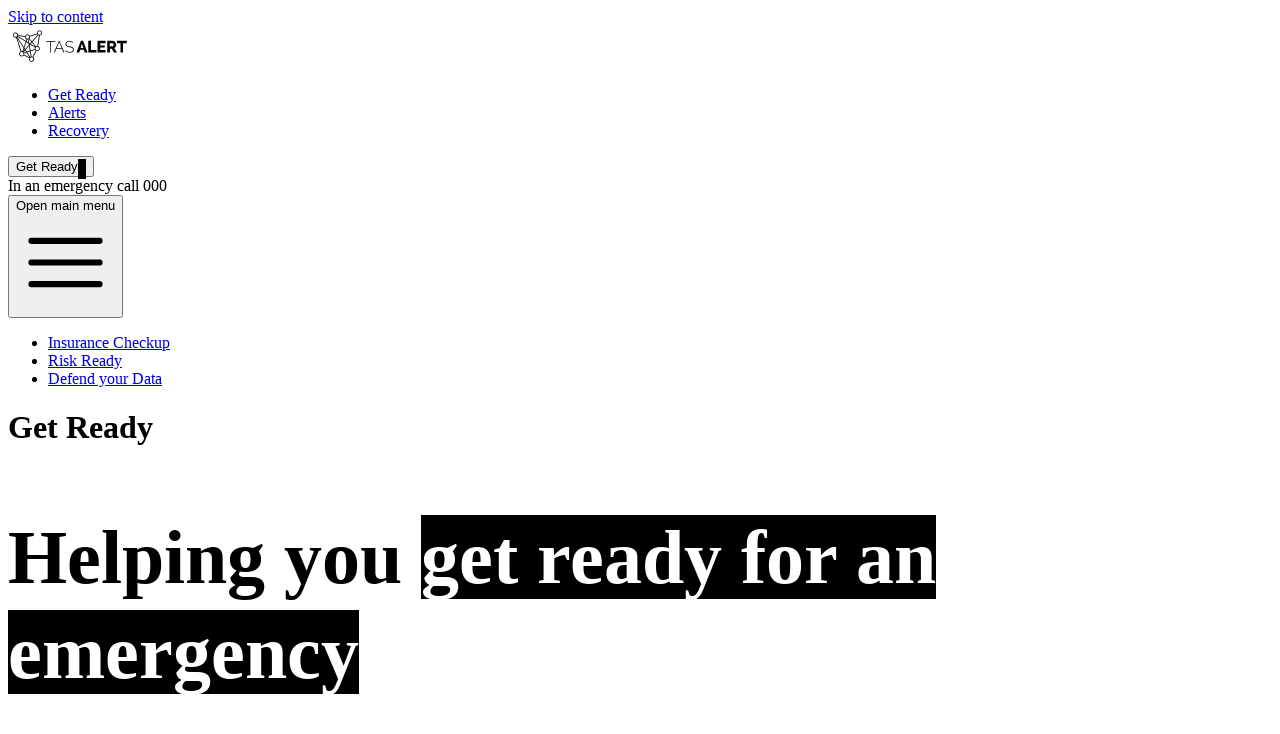

--- FILE ---
content_type: text/html; charset=UTF-8
request_url: https://alert.tas.gov.au/get-ready/
body_size: 517524
content:
<!DOCTYPE html><html class="h-full scroll-smooth" lang="en"><head>
    <meta charset="UTF-8">
    <link rel="shortcut icon" href="/favicon.png">
    <link rel="apple-touch-icon" sizes="57x57" href="/touch-icon-114.png">
    <link rel="apple-touch-icon" sizes="114x114" href="/touch-icon-114.png">
    <link rel="apple-touch-icon" sizes="72x72" href="/touch-icon-144.png">
    <link rel="apple-touch-icon" sizes="144x144" href="/touch-icon-144.png">
    <meta name="viewport" content="width=device-width, initial-scale=1.0">
    <title>Get Ready - TasALERT</title>

    <!-- Facebook Meta Tags -->
    <meta property="og:url" content="https://alert.tas.gov.au/">
    <meta property="og:type" content="website">
    <meta property="og:title" content="TasALERT">
    <meta property="og:description" content="TasALERT and TasRECOVERY provides a centralised online platform helping you to know what to do before, during and after an emergency event.">
    <meta property="og:image" content="/og-logo.png">

    <!-- Twitter Meta Tags -->
    <meta name="twitter:card" content="summary_large_image">
    <meta property="twitter:domain" content="alert.tas.gov.au">
    <meta property="twitter:url" content="https://alert.tas.gov.au/">
    <meta name="twitter:title" content="TasALERT">
    <meta name="twitter:description" content="TasALERT and TasRECOVERY provides a centralised online platform helping you to know what to do before, during and after an emergency event.">
    <meta name="twitter:image" content="/og-logo.png">
    <script type="module" crossorigin="" src="/assets/app-9d09e2d8.js"></script>
    <link rel="stylesheet" href="/assets/index-e113e9c9.css">
  <link rel="modulepreload" crossorigin="" href="/assets/get-ready-c06a6ec2.js"><link rel="modulepreload" crossorigin="" href="/assets/index-0daaee96.js"><link rel="stylesheet" href="/assets/index-d2dd4936.css"><link rel="modulepreload" crossorigin="" href="/assets/PageFooter-12b4f15a.js"><link rel="stylesheet" href="/assets/PageFooter-93b475d1.css"></head>

  <body class="h-full">
    <div class="relative z-20 h-full" id="app" data-server-rendered="true"><!--[--><!----><div class="flex h-full flex-col print:block print:h-max" data-v-b5483b79=""><a href="#main" class="tw-sr-only" data-v-b5483b79="">Skip to content</a><header data-v-b5483b79=""><nav class="border-taRed z-40 border-b-2 bg-white" aria-label="Main menu" data-v-b5483b79=""><div class="mx-auto sm:px-6 lg:px-8" data-v-b5483b79=""><div class="flex h-12 justify-between sm:h-16" data-v-b5483b79=""><div class="flex w-full sm:w-auto" data-v-b5483b79=""><div class="flex w-1/2 shrink-0 items-center justify-center sm:w-auto" data-v-b5483b79=""><a href="/" data-v-b5483b79=""><img class="h-8 w-auto" src="/assets/logo-4eef2df2.svg" alt="Tas Alert" data-v-b5483b79=""></a></div><ul class="hidden sm:-my-px sm:ml-6 sm:flex" data-v-b5483b79=""><!--[--><li class="flex" data-v-b5483b79=""><a href="/get-ready/" class="hover:bg-taRed hover:text-white bg-taRed text-white print:inline-flex! font-small-bodytext inline-flex w-32 items-center tracking-wide uppercase transition-colors print:hidden" data-v-b5483b79=""><span class="w-full text-center" data-v-b5483b79="">Get Ready</span></a></li><li class="flex" data-v-b5483b79=""><a href="/" class="hover:bg-taRed hover:text-white font-small-bodytext inline-flex w-32 items-center tracking-wide uppercase transition-colors print:hidden" data-v-b5483b79=""><span class="w-full text-center" data-v-b5483b79="">Alerts</span></a></li><li class="flex" data-v-b5483b79=""><a href="/recovery/" class="hover:bg-taGreen hover:text-black font-small-bodytext inline-flex w-32 items-center tracking-wide uppercase transition-colors print:hidden" data-v-b5483b79=""><span class="w-full text-center" data-v-b5483b79="">Recovery</span></a></li><!--]--></ul><div class="flex w-1/2 sm:hidden" data-v-b5483b79=""><button class="bg-taRed text-white hover:bg-taRed font-small-bodytext inline-flex w-full items-center tracking-wide uppercase transition-colors" data-v-b5483b79=""><span class="ml-auto text-center" data-v-b5483b79="">Get Ready</span><span class="border-transparent border-b-white triangle mr-auto ml-4 transition-transform" data-v-b5483b79=""></span></button></div></div><div class="flex flex-row print:hidden" data-v-b5483b79=""><div class="font-except mr-4 hidden items-center underline lg:flex" data-v-b5483b79="">In an emergency call 000</div><div class="-mr-2 hidden items-center sm:flex" data-v-b5483b79=""><button type="button" class="inline-flex items-center justify-center rounded-md bg-white p-2 text-gray-400 hover:bg-gray-100 hover:text-gray-500" data-v-b5483b79=""><span class="tw-sr-only" data-v-b5483b79="">Open main menu</span><svg xmlns="http://www.w3.org/2000/svg" fill="none" viewBox="0 0 24 24" stroke-width="1.5" stroke="currentColor" aria-hidden="true" class="block h-6 w-6" data-v-b5483b79=""><path stroke-linecap="round" stroke-linejoin="round" d="M3.75 6.75h16.5M3.75 12h16.5m-16.5 5.25h16.5"></path></svg></button></div></div></div></div></nav><nav class="hidden bg-gray-200 sm:block print:sm:hidden" data-v-b5483b79=""><div class="mx-auto px-4 sm:px-6 lg:px-8" data-v-b5483b79=""><div class="flex h-16 justify-between" data-v-b5483b79=""><div class="flex" data-v-b5483b79=""><ul class="hidden sm:-my-px sm:ml-6 sm:flex" data-v-b5483b79=""><!--[--><li class="flex" data-v-b5483b79=""><a href="/get-ready/insurance-checkup/" class="submenu font-small-bodytext mx-1 inline-flex items-center px-4 hover:font-semibold" data-v-b5483b79=""><!--[--><span class="inline-flex w-full flex-col text-center" data-text="Insurance Checkup" data-v-b5483b79="">Insurance Checkup</span><!--]--></a></li><li class="flex" data-v-b5483b79=""><a href="/get-ready/risk-ready/" class="submenu font-small-bodytext mx-1 inline-flex items-center px-4 hover:font-semibold" data-v-b5483b79=""><!--[--><span class="inline-flex w-full flex-col text-center" data-text="Risk Ready" data-v-b5483b79="">Risk Ready</span><!--]--></a></li><li class="flex" data-v-b5483b79=""><a href="/defend-your-data" class="submenu font-small-bodytext mx-1 inline-flex items-center px-4 hover:font-semibold" data-v-b5483b79=""><!--[--><span class="inline-flex w-full flex-col text-center" data-text="Defend your Data" data-v-b5483b79="">Defend your Data</span><!--]--></a></li><!--]--></ul></div></div></div></nav><!----></header><!--[--><!----><!--[--><main id="main" class="font-bodytext" data-v-3575d880=""><div class="relative" data-v-3575d880=""><div class="absolute top-0 right-0 bottom-0 left-0 bg-[url(/src/assets/images/bg-get-ready.svg)] bg-[length:auto_400px] bg-top-right bg-no-repeat opacity-[.15] sm:bg-[length:auto_700px] md:bg-auto md:bg-[right_bottom_-50px] xl:opacity-100" aria-hidden="true" data-v-3575d880=""></div><div class="max-w-8xl relative z-10 mx-auto px-4 py-16 text-center sm:px-6 sm:text-left md:px-8 md:py-32" data-v-3575d880=""><h1 class="tw-sr-only" data-v-3575d880="">Get Ready</h1><div class="banner mb-5" data-v-3575d880=""><h2>Helping you <strong>get ready for an emergency</strong></h2>

<p>The most common emergencies in Tasmania are bushfire, flood and storm, but they are not the only emergency that could affect you.</p></div><ul class="mt-16 mb-10 flex flex-wrap justify-center gap-x-2 gap-y-2" data-v-3575d880=""><!--[--><li class="w-full grow overflow-hidden rounded-[20px] border border-gray-300 drop-shadow-md sm:w-[240px]"><a href="https://alert.tas.gov.au/get-ready/risk-ready/" class="group flex h-full min-w-[200px] items-center justify-center bg-gray-100 px-5 py-7 text-lg font-medium transition-colors focus:shadow-[inset_0_0_0_3px_#000] focus:outline-hidden md:py-10 text-black hover:bg-taRed hover:text-white"><svg xmlns="http://www.w3.org/2000/svg" viewBox="0 0 24 24" fill="currentColor" aria-hidden="true" class="text-balanced mr-4 h-[25px] w-[25px] shrink-0 transition-all"><path fill-rule="evenodd" d="M2.25 12c0-5.385 4.365-9.75 9.75-9.75s9.75 4.365 9.75 9.75-4.365 9.75-9.75 9.75S2.25 17.385 2.25 12zm8.706-1.442c1.146-.573 2.437.463 2.126 1.706l-.709 2.836.042-.02a.75.75 0 01.67 1.34l-.04.022c-1.147.573-2.438-.463-2.127-1.706l.71-2.836-.042.02a.75.75 0 11-.671-1.34l.041-.022zM12 9a.75.75 0 100-1.5.75.75 0 000 1.5z" clip-rule="evenodd"></path></svg> RiskReady</a></li><li class="w-full grow overflow-hidden rounded-[20px] border border-gray-300 drop-shadow-md sm:w-[240px]"><a href="https://alert.tas.gov.au/get-ready/insurance-checkup/" class="group flex h-full min-w-[200px] items-center justify-center bg-gray-100 px-5 py-7 text-lg font-medium transition-colors focus:shadow-[inset_0_0_0_3px_#000] focus:outline-hidden md:py-10 text-black hover:bg-taRed hover:text-white"><!----> Insurance Checkup</a></li><li class="w-full grow overflow-hidden rounded-[20px] border border-gray-300 drop-shadow-md sm:w-[240px]"><a href="https://alert.tas.gov.au/know-your-warnings" class="group flex h-full min-w-[200px] items-center justify-center bg-gray-100 px-5 py-7 text-lg font-medium transition-colors focus:shadow-[inset_0_0_0_3px_#000] focus:outline-hidden md:py-10 text-black hover:bg-taRed hover:text-white"><!----> Know Your Warnings</a></li><li class="w-full grow overflow-hidden rounded-[20px] border border-gray-300 drop-shadow-md sm:w-[240px]"><a href="https://alert.tas.gov.au/resources" class="group flex h-full min-w-[200px] items-center justify-center bg-gray-100 px-5 py-7 text-lg font-medium transition-colors focus:shadow-[inset_0_0_0_3px_#000] focus:outline-hidden md:py-10 text-black hover:bg-taRed hover:text-white"><svg xmlns="http://www.w3.org/2000/svg" viewBox="0 0 24 24" fill="currentColor" aria-hidden="true" class="text-balanced mr-4 h-[25px] w-[25px] shrink-0 transition-all"><path fill-rule="evenodd" d="M2.25 12c0-5.385 4.365-9.75 9.75-9.75s9.75 4.365 9.75 9.75-4.365 9.75-9.75 9.75S2.25 17.385 2.25 12zm8.706-1.442c1.146-.573 2.437.463 2.126 1.706l-.709 2.836.042-.02a.75.75 0 01.67 1.34l-.04.022c-1.147.573-2.438-.463-2.127-1.706l.71-2.836-.042.02a.75.75 0 11-.671-1.34l.041-.022zM12 9a.75.75 0 100-1.5.75.75 0 000 1.5z" clip-rule="evenodd"></path></svg> Resources</a></li><!--]--></ul></div></div><div class="bg-taRed text-white" data-v-3575d880=""><div class="max-w-8xl mx-auto px-4 py-12 sm:px-6 md:px-8 md:py-20" data-v-3575d880=""><div class="mb-8 sm:flex sm:items-center sm:justify-between" data-v-3575d880=""><div class="pr-10" data-v-3575d880=""><h3 class="mb-3 text-3xl sm:text-6xl" data-v-3575d880="">Hazards</h3><p class="mb-3 max-w-4xl" data-v-3575d880=""> The following is a list of different hazards that can cause an emergency and practical information to prepare you should any of these occur. </p></div><div class="flex items-center sm:ml-3 sm:ml-3" data-v-3575d880=""><span class="mr-4 shrink-0 text-base">Language:</span><div data-headlessui-state="" class="relative inline-block flex-1 text-left"><div><button id="headlessui-menu-button-5" type="button" aria-haspopup="menu" aria-expanded="false" data-headlessui-state="" class="inline-flex w-full justify-between rounded-md border border-gray-300 bg-white px-4 py-2 text-sm font-medium text-gray-700 shadow-xs hover:bg-gray-50 focus:outline-hidden focus:ring-2 focus:ring-indigo-500 focus:ring-offset-2 focus:ring-offset-gray-100">English <svg xmlns="http://www.w3.org/2000/svg" viewBox="0 0 24 24" fill="currentColor" aria-hidden="true" class="-mr-1 ml-2 h-5 w-5"><path fill-rule="evenodd" d="M12.53 16.28a.75.75 0 01-1.06 0l-7.5-7.5a.75.75 0 011.06-1.06L12 14.69l6.97-6.97a.75.75 0 111.06 1.06l-7.5 7.5z" clip-rule="evenodd"></path></svg></button></div><!----></div></div></div><ul class="grid list-none grid-cols-1 gap-x-8 md:grid-cols-2" data-v-3575d880=""><!--[--><!--[--><li class="group border-taRedLight hover:border-taRed my-[-.5px] box-content cursor-pointer border-y hover:z-10" dir="ltr" data-v-3575d880=""><a href="/get-ready/biosecurity" class="flex items-center justify-center rounded-[20px] px-6 py-6 transition-colors group-hover:bg-white group-hover:text-black group-hover:shadow-lg lg:px-9 lg:py-12" data-v-3575d880=""><div class="flex-1 lg:flex" data-v-3575d880=""><h3 class="w-32 shrink-0 self-start text-lg font-bold md:mr-4" data-v-3575d880="">Biosecurity</h3><p class="text-sm lg:text-base" data-v-3575d880="">Biosecurity is the protection of people, animals and the environment from infectious disease, pests and other biological threats.  Get to know your Biosecurity Duty.</p></div><img src="/icons/get-ready/biosecurity.svg" class="ml-3 h-12 w-12 shrink-0 transition-all group-hover:invert md:mx-4" alt="" data-v-3575d880=""></a></li><!--]--><!--[--><li class="group border-taRedLight hover:border-taRed my-[-.5px] box-content cursor-pointer border-y hover:z-10" dir="ltr" data-v-3575d880=""><a href="/get-ready/flood" class="flex items-center justify-center rounded-[20px] px-6 py-6 transition-colors group-hover:bg-white group-hover:text-black group-hover:shadow-lg lg:px-9 lg:py-12" data-v-3575d880=""><div class="flex-1 lg:flex" data-v-3575d880=""><h3 class="w-32 shrink-0 self-start text-lg font-bold md:mr-4" data-v-3575d880="">Flood</h3><p class="text-sm lg:text-base" data-v-3575d880="">Flooding can happen at any time of year.  In a flash flood, water will rise very quickly over a short period of time and Riverine flooding is when rivers burst their banks and cover the low-lying land.  Ensure you and your family are prepared for a flood.    </p></div><img src="/icons/get-ready/flood.svg" class="ml-3 h-12 w-12 shrink-0 transition-all group-hover:invert md:mx-4" alt="" data-v-3575d880=""></a></li><!--]--><!--[--><li class="group border-taRedLight hover:border-taRed my-[-.5px] box-content cursor-pointer border-y hover:z-10" dir="ltr" data-v-3575d880=""><a href="/get-ready/tsunami" class="flex items-center justify-center rounded-[20px] px-6 py-6 transition-colors group-hover:bg-white group-hover:text-black group-hover:shadow-lg lg:px-9 lg:py-12" data-v-3575d880=""><div class="flex-1 lg:flex" data-v-3575d880=""><h3 class="w-32 shrink-0 self-start text-lg font-bold md:mr-4" data-v-3575d880="">Tsunami</h3><p class="text-sm lg:text-base" data-v-3575d880="">Tsunamis can impact the Tasmanian coastline and cause flooding, ensure you know what to do before a tsunami happens.</p></div><img src="/icons/get-ready/tsunami.svg" class="ml-3 h-12 w-12 shrink-0 transition-all group-hover:invert md:mx-4" alt="" data-v-3575d880=""></a></li><!--]--><!--[--><li class="group border-taRedLight hover:border-taRed my-[-.5px] box-content cursor-pointer border-y hover:z-10" dir="ltr" data-v-3575d880=""><a href="/get-ready/earthquake" class="flex items-center justify-center rounded-[20px] px-6 py-6 transition-colors group-hover:bg-white group-hover:text-black group-hover:shadow-lg lg:px-9 lg:py-12" data-v-3575d880=""><div class="flex-1 lg:flex" data-v-3575d880=""><h3 class="w-32 shrink-0 self-start text-lg font-bold md:mr-4" data-v-3575d880="">Earthquake</h3><p class="text-sm lg:text-base" data-v-3575d880="">Earthquakes are possible in Tasmania, whether large or small earthquakes can cause significant damage, ensure you know what to do if an earthquake strikes.</p></div><img src="/icons/get-ready/earthquake.svg" class="ml-3 h-12 w-12 shrink-0 transition-all group-hover:invert md:mx-4" alt="" data-v-3575d880=""></a></li><!--]--><!--[--><li class="group border-taRedLight hover:border-taRed my-[-.5px] box-content cursor-pointer border-y hover:z-10" dir="ltr" data-v-3575d880=""><a href="/get-ready/heatwave" class="flex items-center justify-center rounded-[20px] px-6 py-6 transition-colors group-hover:bg-white group-hover:text-black group-hover:shadow-lg lg:px-9 lg:py-12" data-v-3575d880=""><div class="flex-1 lg:flex" data-v-3575d880=""><h3 class="w-32 shrink-0 self-start text-lg font-bold md:mr-4" data-v-3575d880="">Heatwave</h3><p class="text-sm lg:text-base" data-v-3575d880="">Everyone is potentially at risk of heat illness in extremely hot weather, ensure you know what to do when the heat hits. </p></div><img src="/icons/get-ready/heatwave.svg" class="ml-3 h-12 w-12 shrink-0 transition-all group-hover:invert md:mx-4" alt="" data-v-3575d880=""></a></li><!--]--><!--[--><li class="group border-taRedLight hover:border-taRed my-[-.5px] box-content cursor-pointer border-y hover:z-10" dir="ltr" data-v-3575d880=""><a href="/get-ready/storm" class="flex items-center justify-center rounded-[20px] px-6 py-6 transition-colors group-hover:bg-white group-hover:text-black group-hover:shadow-lg lg:px-9 lg:py-12" data-v-3575d880=""><div class="flex-1 lg:flex" data-v-3575d880=""><h3 class="w-32 shrink-0 self-start text-lg font-bold md:mr-4" data-v-3575d880="">Storm</h3><p class="text-sm lg:text-base" data-v-3575d880="">Storms can happen anywhere at any time of year.  Storms may include severe winds, heavy rain, large hailstones and lightening.  Ensure you know what to do before a storm hits. </p></div><img src="/icons/get-ready/storm.svg" class="ml-3 h-12 w-12 shrink-0 transition-all group-hover:invert md:mx-4" alt="" data-v-3575d880=""></a></li><!--]--><!--[--><li class="group border-taRedLight hover:border-taRed my-[-.5px] box-content cursor-pointer border-y hover:z-10" dir="ltr" data-v-3575d880=""><a href="/get-ready/bushfire" class="flex items-center justify-center rounded-[20px] px-6 py-6 transition-colors group-hover:bg-white group-hover:text-black group-hover:shadow-lg lg:px-9 lg:py-12" data-v-3575d880=""><div class="flex-1 lg:flex" data-v-3575d880=""><h3 class="w-32 shrink-0 self-start text-lg font-bold md:mr-4" data-v-3575d880="">Bushfire</h3><p class="text-sm lg:text-base" data-v-3575d880="">Bushfire Why risk it? Bushfires can start and spread very quickly, ensure you know what to do to be bushfire ready. </p></div><img src="/icons/get-ready/bushfire.svg" class="ml-3 h-12 w-12 shrink-0 transition-all group-hover:invert md:mx-4" alt="" data-v-3575d880=""></a></li><!--]--><!--[--><li class="group border-taRedLight hover:border-taRed my-[-.5px] box-content cursor-pointer border-y hover:z-10" dir="ltr" data-v-3575d880=""><a href="/get-ready/cybersecurity" class="flex items-center justify-center rounded-[20px] px-6 py-6 transition-colors group-hover:bg-white group-hover:text-black group-hover:shadow-lg lg:px-9 lg:py-12" data-v-3575d880=""><div class="flex-1 lg:flex" data-v-3575d880=""><h3 class="w-32 shrink-0 self-start text-lg font-bold md:mr-4" data-v-3575d880="">Cybersecurity</h3><p class="text-sm lg:text-base" data-v-3575d880="">Whether you’re an individual, family, part of an organisation or private business, it’s important to always be aware of online threats and how to respond. </p></div><img src="/icons/get-ready/cybersecurity.svg" class="ml-3 h-12 w-12 shrink-0 transition-all group-hover:invert md:mx-4" alt="" data-v-3575d880=""></a></li><!--]--><!--[--><li class="group border-taRedLight hover:border-taRed my-[-.5px] box-content cursor-pointer border-y hover:z-10" dir="ltr" data-v-3575d880=""><a href="/get-ready/pandemic" class="flex items-center justify-center rounded-[20px] px-6 py-6 transition-colors group-hover:bg-white group-hover:text-black group-hover:shadow-lg lg:px-9 lg:py-12" data-v-3575d880=""><div class="flex-1 lg:flex" data-v-3575d880=""><h3 class="w-32 shrink-0 self-start text-lg font-bold md:mr-4" data-v-3575d880="">Pandemic</h3><p class="text-sm lg:text-base" data-v-3575d880="">A pandemic is the worldwide spread of a new disease, ensure you know what to do in a pandemic.    </p></div><img src="/icons/get-ready/pandemic.svg" class="ml-3 h-12 w-12 shrink-0 transition-all group-hover:invert md:mx-4" alt="" data-v-3575d880=""></a></li><!--]--><!--[--><li class="group border-taRedLight hover:border-taRed my-[-.5px] box-content cursor-pointer border-y hover:z-10" dir="ltr" data-v-3575d880=""><a href="/get-ready/energy" class="flex items-center justify-center rounded-[20px] px-6 py-6 transition-colors group-hover:bg-white group-hover:text-black group-hover:shadow-lg lg:px-9 lg:py-12" data-v-3575d880=""><div class="flex-1 lg:flex" data-v-3575d880=""><h3 class="w-32 shrink-0 self-start text-lg font-bold md:mr-4" data-v-3575d880="">Energy</h3><p class="text-sm lg:text-base" data-v-3575d880="">There are a number of actions you can take to minimise the impacts on you and your family caused by Electricity, Gas or Petrol supply disruptions.</p></div><img src="/icons/get-ready/energy.svg" class="ml-3 h-12 w-12 shrink-0 transition-all group-hover:invert md:mx-4" alt="" data-v-3575d880=""></a></li><!--]--><!--[--><li class="group border-taRedLight hover:border-taRed my-[-.5px] box-content cursor-pointer border-y hover:z-10" dir="ltr" data-v-3575d880=""><a href="/get-ready/landslide" class="flex items-center justify-center rounded-[20px] px-6 py-6 transition-colors group-hover:bg-white group-hover:text-black group-hover:shadow-lg lg:px-9 lg:py-12" data-v-3575d880=""><div class="flex-1 lg:flex" data-v-3575d880=""><h3 class="w-32 shrink-0 self-start text-lg font-bold md:mr-4" data-v-3575d880="">Landslide</h3><p class="text-sm lg:text-base" data-v-3575d880="">Landslides may be exceptionally slow—moving only centimetres a year—or sudden and fast moving. Ensure you know what to do to reduce the effects of a landslide.</p></div><img src="/icons/get-ready/landslide.svg" class="ml-3 h-12 w-12 shrink-0 transition-all group-hover:invert md:mx-4" alt="" data-v-3575d880=""></a></li><!--]--><!--[--><li class="group border-taRedLight hover:border-taRed my-[-.5px] box-content cursor-pointer border-y hover:z-10" dir="ltr" data-v-3575d880=""><a href="/get-ready/terrorism" class="flex items-center justify-center rounded-[20px] px-6 py-6 transition-colors group-hover:bg-white group-hover:text-black group-hover:shadow-lg lg:px-9 lg:py-12" data-v-3575d880=""><div class="flex-1 lg:flex" data-v-3575d880=""><h3 class="w-32 shrink-0 self-start text-lg font-bold md:mr-4" data-v-3575d880="">Terrorism</h3><p class="text-sm lg:text-base" data-v-3575d880="">Tasmania police are well prepared to respond to any threats. Take a moment to learn more about counter-terrorism and how to report suspicious behaviour.  </p></div><img src="/icons/get-ready/terrorism.svg" class="ml-3 h-12 w-12 shrink-0 transition-all group-hover:invert md:mx-4" alt="" data-v-3575d880=""></a></li><!--]--><!--]--></ul></div></div></main><footer class="font-bodytext py-12 text-sm leading-relaxed text-white md:py-20 bg-black" data-v-f6fedc08=""><div class="mx-auto max-w-8xl px-4 sm:flex sm:flex-wrap sm:items-start sm:px-6 md:px-8" data-v-f6fedc08=""><ul class="mb-5 mr-6 w-full lg:mb-0 lg:w-auto" data-v-f6fedc08=""><!--[--><li data-v-f6fedc08=""><a href="/" class="hover:underline" data-v-f6fedc08=""><!--[-->Home<!--]--></a></li><li data-v-f6fedc08=""><a href="/about" class="hover:underline" data-v-f6fedc08=""><!--[-->About<!--]--></a></li><li data-v-f6fedc08=""><a href="/media-releases" class="hover:underline" data-v-f6fedc08=""><!--[-->Media Releases<!--]--></a></li><li data-v-f6fedc08=""><a href="/emergency-contacts" class="hover:underline" data-v-f6fedc08=""><!--[-->Emergency Contacts<!--]--></a></li><li data-v-f6fedc08=""><a href="/resources" class="hover:underline" data-v-f6fedc08=""><!--[-->Resources<!--]--></a></li><li data-v-f6fedc08=""><a href="/accessibility" class="hover:underline" data-v-f6fedc08=""><!--[-->Accessibility<!--]--></a></li><li data-v-f6fedc08=""><a href="/right-information-rti" class="hover:underline" data-v-f6fedc08=""><!--[-->Right to information<!--]--></a></li><li data-v-f6fedc08=""><a href="https://www.service.tas.gov.au/" class="hover:underline" data-v-f6fedc08=""><!--[-->Service Tasmania<!--]--></a></li><!--]--></ul><div class="footer-description mb-5 flex-1 sm:mb-0 md:max-w-md lg:ml-auto" data-v-f6fedc08=""><p>You are directed to the <a href="http://www.tas.gov.au/stds/codi.htm">Disclaimer and copyright notice</a>, a <a href="http://www.tas.gov.au/stds/pip.htm">Personal Information Protection statement</a> and <a href="/right-information-rti">Right to Information statement</a> governing the information provided.</p></div><a href="https://www.tas.gov.au/" target="_blank" rel="noopener noreferrer" data-v-f6fedc08=""><img src="/TasGovLogo.svg" alt="Tasmanian Government Logo" class="h-auto w-36 shrink-0 sm:ml-8" data-v-f6fedc08=""></a></div></footer><!--]--><div aria-live="assertive" class="pointer-events-none fixed inset-0 z-50 flex items-end px-4 py-6 sm:items-start sm:p-6"><div id="notification-panel" class="flex w-full flex-col items-center space-y-4 sm:items-end"></div></div><!--]--></div><!--]--></div>
<script>window.__INITIAL_STATE__="eNrsvdl240a2KPgr6LxdpzL7EhJIgpPsSpdSOamcg0qSneW6PksrAAREWCBAYxCTrlVrnfd+7Jd73/oT+hvup5wv6T1EBAIkqFQqbdl5ymtVOUUSiGHHjj0P/3gQ53kliwcH/3hQViKVDw5ikZayB5/yQn4t1w8OHjzoPQjnIruUEXwYeIOB643dvn/ujQ+GkwN//N8978Dz4Kk4kWn0VJZhkSyrJM9w1GuR1jDqgy+Xj7/La0cU0omSQoaVjJwqd6q5dL4UzryQ8Z++fzCvquXB/v5qtdqrRLl3mV/viXq/rKJyP8yjZG9eLb5/8PhpUoapSBaycEQWOWG+XBfJ5bxysrxKQvnlvnjcc8Tthl0mSzXqiSzKPBOpc5zFebEQuAHnpADohPQngKeSC5lVOD5N3EywT/O7SfOmW1QJDHpK64J92oO2R4LVyCJLskuChTWEsyzy6ySS0d6X+8vH3xffZwhi+hXgGYgyCS9g6Sl8C0+GsizpgH4H9KcB+sE/ew9kUeRFCegLfyclLjgpK4RuVdQSv3otiisZPc8LwHb4LmRsV1fH/jkpRVnmYSLaT+BBjUU0mEQycPtyPHH9eOa7QT+SrhyOZ340mU2i2MfF8A19LbP6wcH/uPma0riw4foiTbKrizDPKtj9wWgYydFw6LuhN4hc35/ATLNo4MaDaCqD8UAM4z68LTMRpM0u5fslAB8/q7mWgFNZxTNVSYWrePAyX0j4WBcpfNiHv1YST+LBgTvyfmk4/rN3J2hMg2k/Hs4CdyTkDOA+GLozGUp3NvaHQeyNpsNpfEdoHAZ5XTXgEOqjgYk/+43CpD/zJv3+dOTGwWjq+kFfukIMxu6kPxqHnhgAvMZ3hMlrGSXCOZWpFKUsG+As8Hu3aL5voDT9jUJJTv04HAY+XKEYoDT0A1eMZ547FYGYEJgCcUcoPQMieymzcO0cwWQirCxISf2bGza/NdCa/EahJXx/Jmf9qQswA5BFYegGgTdw5WjaD8NwFozCwR2hdSrLvC5CG50K66sGNqPfKGxifxzPgMy7/XggXV9EQ1f4YQQUeRKNxcwT/X5wVxoUoiiQBEmaVGuLFm183cDI/43CKPTiwI+GnjuaBH3XD8XIFUMZuzMx88eD0JtNpXdX/NHSgiUFWKjUJWO0QDb8jYLM70/9/sgL3fFsBiIFoJErZBy4QykkXEbPC6O7otWZLK5B5nPORbkQWSIMuFDmK5XQV/JDtvDXgtvgF4fbv/ceANSKqlTykvn8/JOlqLgfTYEfxu4wHg3hzsJfKCoAcIfjcTScTafh6I7A/TrLV84a6JezEEsngRktynYFP7r4ows/uvpHDdTfqpQlpn1/Fs5Ctx+iRBEJ4JWTSeTOwrEUou8Hw0Del0Th3QfaXcrqVIpo/SkoNhxNx4NpAIg1A7oHounInQ37Y3c6kqORN42kN5vdEWjHWVkXIoMbfDSX4VW9bOAGKweowdL3E/2QG/JD+58Bpk3kDEWxmRtMByFg2hAwzReg4oj+dDIbi3B2Z9n1NCmvHDrVLmgV8Kv68zMAk5SzwWyA/HM2HgGYPM+dTQe+O5yEs3Hg+3I8uytveCpjCWo6EbCnomp4w35EvzD1ivgXDafhfVzKQoao9X/SpYxizwedOXQ9fyqA909DF2h/6E5BCpGDIAik7N/5UoZJBN+25FheMdxF9dv+fVOyMqnkCuY+yZdAJj7OMtj3yDI4PBgMDgZe2zL4TENIDURfnitQvJNpmC+kNlVlcoWixuGrZ6fn+v0jPpANq6J+yklKenOOo+SxEVQyx+hPzkqQAajsKZMPGoNCYBfavpURLLOqZR0KJPwte05UF/g8PiniimxizdDGRof/h1W9hTOk5cCm8K2VlFcl3hBnlaSpU0rpLGBUJ5aiqkF3cUQUNYY6PAFYIzEyJ8jzqwUcGprBwhSO7E/fPwhdRNHvH2wY3jQs9mDW7x88tj+SCQx2Q5d0JQMnKPJVqSx7cZ6mIIHUJT7xgWm0rBeLUOLScPB9EPhIzIJJHZzpw0vd9Xrn97cY8lbLyotbALFaJRUc7+YAXV/jmB9tnf0tIWz2SyLrL4Obd0DFT8e8uyHap+PVvRmjhZwOJ+Np4EYeSp6zeIJyggQdcuIPYzGTgxkZo1M4EkCRE3EJEvaHGGoIwlFleY18dzA59/oH3uxgODO8YdO3NHMH3jn+ODoYNr4lzTJfyMpIZEEO/9jcYD54/FKmS8RhxN4vARx5dvkYRDaH5DRApvYt+HJfPfLlPrxr0e/zOeJ8WeGVWOTNGwlgf5KZu0pulqAu53GCNy5O8zwirEVALHrwU4V3ZE3PZTl9ADxO19Ydr+YCp6lTvKaxDCtc+0dSlU/dePbb2TRsrawXQEMIif6peP+rBu/O10s8bCOHa/HgFRDzu+Nk3zvoT9ryynGIt+SBbQgKkwLIrz0j4h/QWcsQQjfYNoHs0hhsLUOjdE6OU9zGv9/X1Y/748FwPPFdMZ7OXH8UC1cE/anref1JKLzxIBoFDz6kdOwEK9x2vxOsYZosg1wUEeuad4Zpp856k9b7K4A4AniKEKAbBmLg+oE3coPhrO/6MognIpj509i7C4hn555/MBodDEadIJbvQdQx1s2PAW9jc9ISyKa16jvk1e+aH38NqEbxzA/9qdsXwdT1p9HUnY3imSsifxyGURR40+iToPoL0QPbVdHl0fgVQDkKg4GcgI7bj+XE9QfToTvzYsBSP4imYjKRfX/6AHVD2udzlgMjLQX8+z2tcjbqjz102koZRiCk+J4r+hP4axSOhezHw1E0+egDH7neECmVDwc+7BZKRm4fNdtz0mkPRv6WUHKqlPZbyCQgNGvurFR9Jy7yxe2kkndzmbWedOaixC+SxVIAD2UZmngxydLIx+ssqdY9ZN6nz47efvvs9DtUPOayIF0bUDpT3BeE/WrOEn29XOZF1QM5n2z+xNvZtM9qQSY/Oirl08GQ/TZBcFt5pWhw5K7iCuGhR+RpMD4YDn4p8rRlgaqU5Odqqa90IxnKRSALF9dlXQUjJD7RjzpP1aOOevTXYBV+NBgPZOiO0dXq9zHWRkogcqMoFIO+9OJw+nGUw8cguEFfnYU37TyLTK7KpVjK4q5HQBFMrv7oIjKWeeHWywi+t71z+JyjyZBzyM8539Bzjuu8BD0elg+i/UmRIK46Z+E8z9Nf6TSmcYAxR67wJEabgMQJjGbiDuA0JtNRPO2H/d3c5uPI+8z1BnhIQ5BFNyIV9cDqsABrFyK9WMk0BsVFP4SzftAGujEnSCSjc5J8Qf69Qc/FlQ2RpfS9LZZySKtx3m2v5iytL81y3Y7l7iA4h2hHod9BIi5TdS5Znaaaaz0ACguU9kRWJRG8NLmGQ87DKweuNLzIoXSKFit6/Mo8g28s6dUC7VmV1DRZRk6wttREpAqOvEbKsueAzllK9WDphALNV6CzRnWIFqZ5kdeXc/i6kHGdOstCLkXBVi6aLhUZCqA0DNAZ+LHCRaI57Q0eLkDQSFb0xrPsOgGeQg+psL/SqUsa3chlyBUAeQHzNUMAdqHn6uGvl7BrJ8oXsPUkdPgo2JoX4CXDow7JqAfqx3UCskCHMc6J8IrgnwQLY5BTgD2O4eG1dQZzcY3DI/sjjZnBKhiccNlzmL4AJnUtNXiNTQ12CkQIeWBFXI/MegDnEk2PAHvgdAIeV7jkAG1PSiQKuFV4bCEiuecQ/vAe1HZz2B4spbDMizQtQAvVfgw5WVZo899DdcEp56zvpyuxLtGqeEUQUxwWgLUdo4rUMStaAQVBkpcyBGhWa1fzpX11Gazf9tv3Q30sXTgAw8U6v3T1QWMA7MdhFNsxC4b5tayUJRYAUSGStg4YbtFx9gOSHxolL5aAM/ABjiZKk1i279l8+FiLS+/mOWCecwyXAg4xieGvOEHpJAmvek6ixkR82BzyK1ugGm7gGso0txxHmWQJFTbtQD02AjX42MhpWpwwtmIVzXbQgkudPv4yTR4/ybMcl+q805MC1MMa7UiO5/sTZzD2nfFg5DxEKABiFeWjPeeEBwbkg/XsHALQU8CVgGtZyXTtFHXWc67ztM4qCfIMiLCw14IfVSKfg9dH4CEaI5iLHjI4Uljrl/uwaAuahynchgwev4bhe3hEaxWQjXeBjjuhS1KKmCRQOM4y7zXwXYg1XrtKXMFlR1qEyCSBfiDjXhaITqHcQKchIAaa1OASHuOA8Noc5O2vto6aZk6yhlglsG8UDUp9BflWkMkwqRQJgLO9kpp0IdmBu/4egJLA0dqoUci5oBgzAWjA1LN5DpDjCihP2YNlAr2HW8r0cIn0qUhQVInha3g7YSJsjSZxLbgkFd/hBAJoIqydnRC4gE0KyqwlxssIZHZZMtkDNCxoAHJ4EKEumVJThBwzgl1TdOLq11IubcCtBFpBI/SC4PZ+rBNZKUyB/z/NiTjGoD/gloDGA3sBxHpIXAbPD06P3C1zGAcNpZlzCTfrUTMETQjfA8gxmh0RZJHA3PVi4xkBlJb1qqXMlwr3NtlWNxKDCMersPSJHiykO5egg05rlHAb2WEf+Dis2IUBXf3zvqI0RIM1qTG/Ag1+c/qssTyvZLCEwZAKJDdTT/F4z+HDenBfLpTxOJqMxmM3HnuB689A2xDT4dQdx+NZPAj7M68f35s/J5r48WTg+e54MEOj7jB0p1MRuP1JFIy9WeAP4tFHm0qm7tAj29jkQ7J0lGe0qPICjufCEFc4/E+Wq73xwcg/8Hb4j4b4lDc8H5Bc7c+25OqnemWEON/uWJmSsc02CDt3beOj5G210ZbAbda0KVyfaxqN91hRdFuSVGScqDJc0TnSsZZtJCmZv2RIQBd5Jtd7zmv8B6QwWB2KrCAxNQIlPLwAroOjJsDBVxlQyJxsHpTL4KyQx5BvB+0fNDk5jATIxyApKQ6SIJVmYIDYSNRL76AQSalWYq2MlznPUTp0LkHChyuOnlAUI+I6i/At3HOnoPyORFoeKaLJWAWx2EoPFhYncFFSR4tuxAtIn5a8K1hDIYFWa5qiz34/BGlHpSaJokBcW7Dq8hoJGy4LGLPFwtorIUeXdoQh0Fhs34A7kv2KAJ8smEo3ykhDxClvqZHWc2AwAPC5MqttDAmTaAVDU8JGCGib0IBZyUokqZEA+EytPeXFJdDfUt0crT7ovKltz3yXUYP0931MGNoT5fJ9RwzAloRsX8/Nu0GGwKT6z//4XyxIWTJcqSUoc6CkqpBFj7d1TaKtvackg9fxa3WnDAJ3cfxzFE0uE1LeWD4SzeywEMDWageX1O/tGejbZAUhgbD6/[base64]/Iat/eAK8NqYrIsAuPupHRTfdteDYfXMYONpeUH6/NdkIfKbJcAK2wloofq/zAXsWf28uGyW/[base64]/KJOYeWFNUl8d7uTRKqcM9L5dEgCXPnURljr7G6AgdMZKyELTVRrCZCeQGNDnyg8HSRALbDge79WxaUyy/[base64]/IJmlYDGUVa9cOjaN7pvLlLsVZnrZ5a6soLcJRArsM5u7UZwOYpwNp6ITA4LytlmrLlukvmOqIowZUUKWiel3DWym3Eht+uJbWxDqimicVeLd0gzcMrEGvK5DJzETRFhD5s+tq5DJqvLi4A/[base64]/zfzwMlR/eJkqOPQkmSpdQN38TJ0afhpBmasbKcA61y0d51Mz7ORaRMUUCZ0c352eMmkM5T4l+NWHzU0GhHJ2j/m1gsv3BOlW5HXBnFp8+I9I7vE8/HN+D5bcD98PT50dmjDrQffwza4yCNiBoXIEM2/NPixIiUsShAQgCBKU5K8hxJdOCBFFyiFIUOZ8CzNTDkfIWqBnLkuSgwioDeIpa/[base64]/sxoFVMDvZ0reJ1nGWOiEYnMYcTlyCNG99vXKP6vwmSbmqYF3agJHl1aaFAH2DsYuepW6ZQ1pi67KHKzqpD34gkNiq9hfyuoqQfbc98Q9sgeqiYCuspBoqHKttuS7X6TISEQUM8J/dJPCcfJJ6bHKhNIye3pZHHjLM1ImVVs88oU2rOCh0BjWklTeCORhQ3VunkJMBfE7nq5GFYFz11jWXEqVEtTTdZUCmJSu457xDX56APMQHQHn4VKEVhJHmRqMiqba7bMyFsbKnIrymwCglEo+ax6tSjS/xjnYRXaaP1slOH/TFKgNnbduag14hsQCEQ66RUUXab1HrHGvVcJXEWskiJBd4MZfwgIcq2aTEBgS/JWQWz0vIoINp5wWogfFmDOp7zrf8/B72R5/HfaoXK+KJ07MaUBGQGfrlM8G+zDA7JAbDVthoNe0mRVHPwBoNLO3w6KL05KqLOOPS640h5keiPpOAbCv5AtKwxbgmILRqISkVurzl0r1ABHGTiowB4jEcqJbkz2QnIxgF6CNERxqwrKsTkBETUVUwFRjei2zWGu74A+g2HiOSpvB2R/pDXhSir5vU6ck77Xpjs8qm4uMmuG+xg7MVO6nhfVvvpWEZSBgN3PAnGrh+MRq6I4qErp6E3GQfRtB9M7s1qP5j1x/E4itxROAlcfzoeurPh1HMHg8HUm4nBWAzEJ1nt/Rut9nMyvlCQBSBwGsifJcJieIBhyf1dyTDekALfRweDGSxxy2r/kg1CeLfeda1JWe156RRY0bn0T7Xa78jaBhaHUpfldgRMBxE/wuyU88MzcnKxpgkUga6CtM2RzJ4xtg+oj1Im0a0GkgbS2HYiv2XF1IGEthWzp+mWjgmwLarKHIoDnuVEx8+0ZfIhPHX09uzsEQqUGJqsFQe02i2WhQSOWFKEMhWAzQuiecawSUqyorwq9BkICkIF/0waZsrOPs2mjMxdbtmdbcXIMimaKTus/Mg9C/QkZOtmZSuRVErLUXqAPRo8mmfI73NiNqWJHC7wwFZ5AZoLBaAWlHWE36vngDaDoBcpik/2a+T2RJGvMb6FKLBIMSAZ8xk11+50/ncjFjp60SZrYdUr9RWi1MGm/FvJ9KA/7PfRZPe4P3T6fafv45P84MOBz1GtPWcC3GBdPjL22Zvn3yTswgRJZ65Zo7U4g3G0Sqc/9TxnNnV83xn6zsOpWDiuM10ubrOMQML5REFa20B4Ql86T+DbG+DgAfXxx8MxwQJWAJ8c+HhHeCwA/TfO4jV89Qq3a9wyN65mMp3NJlO9GvjkwMc7ruYqAekLLhetyIRkPP4avnZequ93LwbOYzTC/+Ji8HDgkwP/3nExQHWjcilCGzYv9Xc3rmI88qYzswr45MDHVizIDrFDrJDYNhtnseIQvSqGSTgPTw/fPWIU3J7amQxmznQw0ZOrj3cEgaj3yPkBijoV3cAl4ee3ddXaTn/4nSgyuBJDZzZwJmPnhlnOQGxHswMFgTzBsGFFrPF1AtfM8ceTm4Y4TMMcREYCydOivmxVstbWJvzxOcuu9MwZk8adhzbt92czX8MNPjnwsbXLrWkbLtOOF2G2/mjnlekPZ2O/r68MfHLg4y3wAwT2qs2N/wrftMlS95yTqc9XFC6o409vmEtNJaoo1PMonuMaFokzK2D0nPM8QKnfcmchbErDlO3VdTvHXuX5FbFDcj6itQTliVbqBDvaMBKb4ho3meQzq/qGyotq3qCFgVwEym+6MKGRyrxH6okA1g7cO2fTR89Zztegmoh0QzlkbrmpYTxDkYuYLdqqYinZjCULrjVEogqib0/VCiIvKKjscyVd8Db3/vf/66h8AxO1WOWqejzcg5VJ1VWxi8B0OW+Xp8RfAknm/[base64]/u43TWlMeot5adc75BCC1A6Cs7poIdzzHdgkwHK/biLNF+d9NkhxXoHHW0Y74XdZJWFEEskhTAuj3rX2tMhMgzlZReKHtvuTnlPsG1DdsTfZ3MUXYu4khkGPgLWtZu+GLG1fav6s0ylXJ5Awye8Q0vdxyzKLZHPhMRmgC2fzgELa+4YS7WQzpnOgQxmsRpvknbY7+Be6pEexK0OZ48qW4D6/M5WfN2QDjP4ro0ARQtAOdoJVYy/Q37eoI0JgEE6JzgWCUMYeYi80qsu1YvllV7UjNqs499dS/[base64]/SzyKTSsJxm7xAhG9bKUHcTJ0LeYqRQr2Gtc0PbDr/KSCPc8X7I6rlIK276mG27gO12M40Z4PG/QWmF75x4LOGoU6TooHxtS3mHwmJFztU+RnVlHxmSj7FhHgPJdzOMVPd5YeC5BeFl2LOjZYpnma9nyMSyL/LIQi1sxmm5BshM+lPPXpgpKsCEfYwGqbwcC7aDGevnvZREmZQcAzgvO6JGpeL/[base64]/PhNZyY/MDaMCSByR46ZbN8se4pKRkjtMlkip4+wk1SMpCuKYstamgmERkVm3LDK7UBvz3nbhDrcIM1x/Wtekr7vREOWrGlQOUQSR+sYgmcs2KQNCaJmCTrnQvemLljVmO1bocaZGSVLFpZKVint7STuIzFmFH59uvodp2pggTkQesKVNCRX7AJ3IMZ3ErM0cFeux/Zjtg2hRdgUUr2oI8Y9aEudlM+hbeox2WUr/R5AiHAxDptGzIwPpXlMs8UdT2l0AgADhlCMWdPEUw0DvG2x8Mh/zEbTgw9vfuiNw7DWjQG12MFBWDD9MhhWYoa1LUjdg/fsMLZhP+YTqwV3nOq93QwkWHUD93hSPquPxQjdxZH0h0Pw5kv+3IwHop7c0HOxl5/OBXSFf144PrjgYedNkJXxMMgHAlvGnr9j3ZBWmWTNotLbrggTf3NT/c7TtGj6O0owufTouCpwYE/sL2TW7U+O5yNnYv85Lxtq7po46yzHAzbqS3bJlCzspCHsAzlHxqeHZUqcAAIJlBrdkziIok+42+XGAQl0K+nRwMpo6YQQXu4PcdkISaF4QicF9kQfRa95Y81h5mJEouC/KjMKDsqdO/aIWvRcCf2kTG6SWYCYUvcfbPezXpJXYQUgXszvLRlD61ZsmB2GwInmUusWRUrtbGQl6BEsna9a/6Ddjp1ZzhYnKQUmrXtfdhMi8YnSwASsj03IfPZ/hHwo8ytly5N7QoDmb1lFH/1LdKRPDuO/vS2XPzlux+il6vBu/zFX06P5+nxcXq27P+0ejd9KfNDK7yqtbKLCxPWFeWrLM1FxOFlGC2IdZU47Zg30fqlril4azbyglEYxED2ZkAAxwL7l0UDdxoN5Xjan07C8cAEtOGeXK3s50VymWQiBeDQLjFOqOuAbxNz96lAFsmidE+4SqV7SKDW8efuy6QqL7wNeL+p3pX+05k8u/jbfPD3yfSn6V8nx/7fvfji6dO/Tl8Gvxi8h/FoNMKqrAMZYW0RoIaBNx0D5IHvTEKB/94C3rhhR5Xl3C5DNk/QxHYvoM9BxRIgVBrwbwD66OL1m/Q4eHs5DeJx8urrv8yexv6b2WTwg3eyPH1//YsBuu9Hoyjw+q7nD0ZYU3jmBv0xhib6o5E/m0ziif9hQJvtaWDfD1hPKX7MhX9SEUr3unSPRDl3z2QFHBL9eBtQ/uHd8PDkm+XF3t/Ofyp+vNz7y3fx19c/fjM5CS69o+k6+8WgLD2AM9AKty/GQD5irNw8GPruUAR9EKFAqBoFH4Qy73a/4N0616hVlaC+m93eD9ANxTiagw5RbGLyy9HR6XU19Z8tLuof3ofVy3723Tz5+/PLhR/Oj6+rXwzGkQyng8F45E6CeIJl3T13Gkwm7qQfhCC9en4/nH0QxiYdJ+TN3Q9Iz8J8iblnLhrqNuBZz+F+Pll980062HtbBy/qt97JSeg9/ebbszq/eDP8xeAZhMHAlwDAvhwD4fXHIHD7o5k7GHiz6VQAbOWHcZZ2Ri4u2FkHMNtCJZes7yx8sp3NqhxmZc/KC6c4XIx2soW/JjqVlWsr/UO5mTGSHRPCBQa9gmAJipnyN9SZkpbJ6t14kckSspon4ZzGIFErBjHaxS4SFLdcGoE0KAD2sN6OMDlKkFCRYcKh7GEtqGEKCUWfJ3COyl6/sTWKBqbwZCP09azQWxHDCiJj0cGmMktZhDLBqi+Y5MLmG/xejcRGID16gsnZZHRaoGuYDTsfkEP5BNE5gWXhYAes9+DiKf+/FVfNLVrJzEEmyB6dYkH5G7YQros08XcYnahqNFEk/LIu8LKSdxeT3K8TuVJNzykZTq1tz2E1ujP/TSV81KpK3vaGznOMkuCI41tc8pu6NSjDSaMl8PcbhpP71e9HYgZ3GvTNUAZD159MY3cqQcOW8cCLJkMvkqPRven3vpiNZ9F44I79YR8IeSDd2cT33XA8nQzlcDaIRuJT9PvN2tUb+n0KGlH6c+j2/cnBYLwzpth3B9w3Dta0XQ351eYilF6/tbhP1ulbnigafmf+elM1gaylmw+jZb1SZt/Sua7TTJFNMhLDgUfXQGApzN+QQkMEeDC2GHeQmHZo1l/qkiJqtNZOhVWTrGxf6S7dXNSl1yejJZlY90BcrbjW2R6We9Dtrb6qi/RP9M4fhod/GDyH/+Gd/YHnta4q/EBdQ6iFcgmfaB+UkoqM8U/e6A+TI28A/zmap7nce10vkCj/wfci4Ff2QJOj4WTgib4YjsMJCN/BZDbpz7xpFE0HXhh7gwAekWIyHAT9eBj1hR/IWeBPg3Eo5WAUTIU38XEy9f/xEC/0pO8Ph74/9MaTKXz5TYZWywz+On/3fBm8+HsZDKOpXP/lefC3J578pj8PX1wlb7PTdfTum/I4/S55mxyvXv1wWL9+erh6fXQM3x3Cd3/5m3jn//Q6gc9Xz98e/5AnNB79Hn0Dn9fxX/8wfIr/49Xw/wguJQHmySr/YRn8bfXOf/n6uzev3p2+/+vfq9GLb799fj0HMP74NpN/GDy5HHydwT+LdXgFY9HrBbsDoj9haGYHCuoAbDQWGVZoKjvRvXIOk6hnOT75S/Z7mhwgi10fBlqiUY8qVyq6Y5Azkhft10A99aVbroEKLzT2wb8Y9e8KNxWrtSx+c9g4Gnm0iN8ONq6yZfp37+t3rwDZ/v70m9Wz8Nth9uLtW+n33w2n12++eSUTGVQ/XnlPBpedmIgQ52g5BnoP/8VS5VQaOhBFkXSb8qgcZlgTaVOqXVfZ+ScyZXeDoEwBpIKmukmk3i+b+A/MduCKlbkedWdZGKwEPOe8Yp00SFFkmEm492HL328li967z0RQ74ZEUBMxB2vhQjPqi64CJt6tM0JjlSCuRqU2MFSEJMVsRDgwnUOXdGlLPYMWoO80GYd4zuhOtTBvi/9++4E8O70iI/3qL1yM8dqq+oCxQlatKA0l5y1mjUs7J5nysI0L7YZ3tN+WnqUP5EzrD/vOYDjY+1zrn/TvE6P7t8DoJ0lRzbF4qsB/FkjUBKbqUwz2XGuvmVjgkYAehyo1HqVdhb+N/v3boj9NDbr+U5ybmfRrNX9papPq6lSJEgcbFh7sWDmVhEBXDqaydWwD5eoiKvcwrJsqGCRlWaPhoNleaddhKDcVV1N9Ff5IycJQbl2wu6W3bksE+0G02Md5AN/YvkSyKSmYyDQwO+kmMH625QCsOzO4zzszuMWdeS2jhGJd4T/RjaxgcNu7cNoQa2dhD28MWvAiVXCjABRiG2YZKt7E5HjrfP3X6xf5dTt9v/GkYpI5WmzwVRUvogMVhgPH6/fNxnpOsOYnlsiWHnJQXpHDhULrUsQ2xkf8SE6tFQjRTUg6RyU2y2UKv2uc24S7qJgZasq61HmoXLTQxL7cUE2j6+5RgQSta+jbZ5XF1Nk25b4+H/MHMsVof6FKae/P85WrmK+LjNwtK4wdcfPCVfycXugqAbJR3/YlFW0wUZ7/FS7z8D4v8/AWl/lpgaUR/4jxOiGH+e1mbcNb10NqRHS+ATx2r2lIriV5ZgliB0NQOLdVPXm/nOdLlLp0Up3RhsmO1RVd8N3GzJ1VHk9U6aG4TtMdS6rQ+kQlXq1F0f7QXruvCMyFdVn3JY4J27/I4wt9zbFEt/oaMf1YfU1K/kPL4G00IVaEMAq11PWTLkkOlU3+4XNujkJlj5g36zC/hXnmhBUnWzzWx3O3HZu/qISBQCdESarbRSxl+dXZXy++PTw9Pjw/fvvmYtD3ZsMBa5dSbhWN/vyu82+mxKRJ3jJ2fqNC33Sjb11s8ti0BGvqZplUO8C6tYrZV1p7nlFzG0RGYtz4rCq7IKnTp1lmiBENqKpTGQHr+3wBm0QOfYUh8UpqBT1PhrgbzGtI2dn04aChshUikVcNz39YwYDLeZ7Jgw0hgJKUh9igqq9Yu4GjLlWrAvOxmAHy9Tqj8GwO6aa/[base64]/Io+/1BJORk7I7CSLj+eOq509Go78bj4XjgeRM5ErN78yjLofCnoyh2A+H3XT+KfXc2C0fucCZnfR+ErHg4+RSPsj+40aPMNYcuyO3zcziWh8OdLSZGrtenYlrY/fdgsO1Y/obrH73aXIvyL/NS3a2lfrKb2egcZ8/OmrKUXF+tRWuMhIUkFHsKupeFWLuUIIuXGO7L+4o/Iq3RuRVO08PHVKqFqR6xywQVc12HsNpyJ5/kKXnznqPng5rCmLFem15+qhHCuZZRsPDecsl6mS7C2tSOMjzbJO4g8VW9aomyqMRlpC5lz8EQIaCNGM/HnTjZqGrFBHFVDi0LqXad3Z0DUDw2JZ0c6s1qOkVtxe/Y50JhSGjlVMs3PoKmF7C1RSyT2/Q6tCtXccUH3RCtO+CmK/O6leqG8NKNOubiJ0x1NpXZP8pQCjpWZ69xQJ/CRkTdYqQFkpu6T2w2If9Qm4820hVykUhOXztC9Qb438OnJ4dHj7gzW/sAuOAvvHbZdJJoFm9Oh/tFSyp3oJADVRRu7GaaRtcVXhKgLhUqJg8J/TmZ7Cn3flg/stilRE6GnAUbhNRUXM2sTrcuhYd3dGRvemd0XSrnEFgasIOx87DcG/iHusCbai5RdneXQMnZRjECAO9XbDZM0RBpeQawaprIIqPmU1s8HNGCboOga11VDVU0kj66O4iavTd9pPLiitQ7LOqSxpr67ADVDjOLXjQ3aFElQD+w9S/M1pq6qtJBMhEmS1USB50m5D62cQSX2NUnxgqxiLaySr9oATOJTVXSHqyWy9K3J+GzMEgAc2IcBeIJlrk3k0oMYKwaSiYamH0DBA8pBID6Ch4KOzsTgwK/AeoTgNZmg+Av5eLxx1uANwIm9i8u0AayjxYdkO6WUXyBkbX7njcY7/fHo8nE26e1XOi1XOBaLtyLY8SoCx/+eipDiak6F8DH+xgF3Kk3tkKwOreHoh7sSensNL7jO3p0B0d/[base64]/liJx3bZlViRUWKqFg87PuHXIELVm3KAVAYbVhtd7rUI/154wpZEvTmT9tmqOFjzG6haEyN/ElmAHpAteWRjBHRqcmxpBIosryiFurYQyPhO7KsgYCGKuJ4i4wfNciOjdMxDSHhgUkLsxvftzGPDlnZfFksuEs6j9rnhd4nEhDD9p8Zm/zx2ZM3fxh4D/uPNlJ+/l4O3w+/G56MkmeH85/6q9Nr7/W3L378++Xo6mogXsW3bJb7G1nrjcfuvMCT3pBZLIniWqQ1iRK6Pgad4O5Oxt1djJePn+iK+gmoLRiq3fRyhsuofBObLZHh+o6Nhl5x4WmNoaTtcuEcRtZm0Zax9TbIS+4fLJeD7HGu3BY2/ipabDdpdpaYnkalWJr7DqvWlGvPeVqAmAOyknNUI83tOU9V3U9jAmkaT5m2IPAnkGgQt15gbSeHW5+j3HCN582dBIxyo9rGKFsuA8Fqi44StRoNtv4D9lFRtcW3Kn9vGnAs/fCEC0ft3bPxUg6D8TQUbhwNhev3pXSnE+m5s5EI+8PpbDCYBPdmvIy8qT+MvalLK/JHge8G4xGW//fi2WTYD8Kxd0fjZf/AGx8MxzcaL9EBcZGStxr+Pwcm+XOYMP3hgTe4Y719qnj2Ci/Sv1ERmA4zJrlecNHu5oI/2ZB5Kiu6UZfOnLusdQdVb2fOXEmueUjOq8KMYjV+IkfFnuM84Up9XJ4Bn+s5FMPHYjqL5VaZ+laZ+4SEDcwyoNZOWOOP+T+ORh4YmGWRUCcqDg7HCX4P8/74MO8Tlb+BTi3Vt/STArxPajI6LTuGVaUbqe+ZCZTTCGOlfHbaj87ggKO1E+S5kqznUlyv3QitgJcp3IKyacz+FjNdsUGLwjRUhFMpr3VaTIGZtMCyHi7JTAKceY0Yv8xLZNKPmoHO0HKL8hYK3AvQQnW2LMggVMEOi1hRHGKJYbl1iWEQWDIwAEKZg7ScBOSbp/xLrr5MBoulNh6TrQDGBX4TXlEoHb9/pfgk2hVYxMf83lpdJ7oA9ABVL6YBNKNGARp9v59zhM1vJmL8BHvx4SlTYHFTVZwjUkiCUuX4PiUo/M0G0S2tSuDLrRWoQAh0Mpt2RavE6Lnk0Fls1XtVt0iVY0ViiehHN/BS8MB6UyghcalWrakR4nWQ5OaivNQxQbyS3tagSOv1ypwKmxqyjzdrphVZM94p3h9APWW9naP90AlEhZRDuc1h71Hzwvm8AOET7yNW8gZFnV0O6PPWvvAF8HBQEkGBrFCbjMlyhQYiGVfIRTHqaEm1TzlaoUiiS04hKqT8CXNPkpiDe6zOuQGq3aP//[base64]/GxpRFGApAedSSd1qe2gnXGC90gT7p5pBFVkul1htAUdQPRV6cP+4Em6i+neuqNgplpIw64CJm5EMVKly6fachhq+OnnhhOs0IfskkaEF0gIQirCSmsz2savgI/gBq31Rhfgij0D1g2cpBwBrj1gcMQCOUlGH06i2RTHL3leTb5Jq3iJx5hgAMh1QWQxd53aNlKxENVyVVScNpYexVUTxYHnI/wjUKwAwGWHxKsAB5kx7V7ArjJlGzMIC90pWon64qL0EQMQWeZa/[base64]/ukn7oOM7j6ylDvloo4U3iinXZACL+xhBWGZ0ZWt6N4zQmNoTo0ewjPUjxn5kZ4AnDBGZSHTtHsZpncZtoxU1r6HUVJUrCDARCoSD88ixJuJoYqqFQvRFK5jAfKMhj/+DVCFY2Z2zb1QyUy+khVLG5hNLbAwsTpbDBoAsGPtWUwzSEVHC1IeHatQ0u5KlMgWXFYfg/[base64]/Wvj5r4qdaSyBiqTlhPsKPEMHtBgTEWuNQmzF2XlNIHQQlsVyr5L1Um58/IiPObSew6KSieAO/YQvGKO+dxMVHAm5FnKfejVx1CTNV1TaeotS4e7JVcK42gtQyqc4vGOaKdeLspoktrWMjX98gFyeXYWXWw6FehOmMsbCoIv3QaiL5G9YYKqYGeaLGyVIAgRVrjf/7H/6MDzmHPIOOUpmrWPLmkftFJZErqY4+aehnkxO7Z01yQq9QaBnUzUF1RmdVU1jSXgf+/E7r1eygT7sZhvQzSAN2HhPpklfXOl9F3U1h0vawDckTgAjjgiwgnhXtz2TcugSYiULnRJ0E/[base64]/[base64]/AVRWlwAfqSskEaAyEmPAF4FArYaoE9MGlqQKhQ8RRRpK2alzSNqmaJzdl10/WG62BczlX5s0DX6rK5MUBzVz4E29+zWz8xu/UUJNfrmyQa/+NqDhGFwXxI0gWxea2SQfE3nZpOGgoaW6j6p0Et+IIkclY7NFJ2PEDGeU13DH2AX5GQ4SXboQWjkqFwiy0WTP5CVVCerR30AweOaXXcVqzwOaXNd1LLo3mSRqAOqWD2/gC1/KK5MSBEXlIS1grksuYOqBWSIWw82nzH1nq0tqP7Hxk9B+9WwlEuJjGNVKTOcXbpOJ0qDtVW6lJyuhng2ULYLHBhZN1AMhBtyWaBMYiRrMhUXbE5ATASWw3Ab++JQT/0KVSkND8AUvQ5eoRMdY86VCRy+mn5GO1+hFQpJiQg4Yx6VMEVvqnJS5JS6PBDNar6CNMM1czd81C5YWO8U6huTJxrNyjqUqnvGP0qmlxE9ISCnKvXqHT/JFOkjrV9Y97s1J5b0cGKhyeqqRJDf2u52AOpqAMM7WZ3bk+71i5TKjCgwu0tSyGvHHvIw212d5s5DoMyLwIOc940g4aiWEpUievlHOhSRVHINFHF/ehLQxsCsvliGRPEzbjJ8yYT70LFoBIKK819++gVwpkXVGCffF+hdYG9uhnFEOaxpOgGzGwgxCws5kM9ONKOrX6oyBkflO0BoRVtV2HhA33XpA0pCXPbG0Q6w2dbm2V0n+xudAO7e07mwp3O5NGty7AYRyhSujs7Q2/pC2Urp/[base64]/XvVuUdWExSU7LPOk6KUsGNZmzqVagg0mIr4gcxxriDESvY2Iynw8Fz5Wdk/RvfJ+kY30A63qlDR1tFUWnNiHCkg5KMb0tJzLBNYpAa2vLK2QxZBdpyQVcWuec5NojXNf8x80qNUfLlwjJC21zsCWZ/[base64]/gugeJlbDsmgxxSvO487Z4h81ZxvlAXrCmoZLBGubq4luv8c1fjJ/dJnCY3yTVYjUDFrHVQo8ltqRGNQ+oJj0X+O3NqjWCP/JhyBMyRUy88/g45uXJcwo1KiIGjHXeTAH2TcTzDUvsmGL8WVlBAIw7oSiwb9neSjhJ0kqCJoFEYlkspdERnnensT8ZbRUBIuvoAri+ktQRarUruwBXS5VtgYCrZIXQ/3KYAw9bGtmSn7xp2DwsVK9XnnqYgYptd4jFskShlzkBPUatqGKdeE+GgBJdtGYhqyrP2ZRwj6fqz1Sym93kDpzeJByTOMpZ23MDpLW/gx1U0+VLYGLQtmJDUqiMAlLCqhFHK3kfuu6hRYUnSSvVnRvG0Z8RWbNYmK8QY9u1sJOotUaOVXM1eBVrrMJkOqoHBpC2/ZE9pAYra4KWioAs0SkmiHBzcuHHpgZdRYnPEMS0qloOG2nNuulLcA0hVwFBBKgU7TVB/[base64]/mwJIJKJUyjYgPp3N0NELbhvNXX3eqtzgFUlC6o+4xRvTAVld7ovmpgLm0Gt7TncJQTXVuKgtRBhSYuUF1kjHHMkgWHQLZNZFnTvMEURiCDYa8J4kNlnKoEK7MjAEwVFII7SbXYEHwtLb1og2fPeZmvMMiMOC3OBorE5bziRGyxUIUWSW+VEaMLR5A2QaLZlfI8a11a/XRJ/vyKlQsuO0FPd8fKFBtLo1bcJLf0SHk3SJJkwNS1xcG2U+hGL/yJ33FEkKHsm1JQXI/9HWSHqfBmUCBsQ4nKOuGQTO4dtqmZMKtg5hr4fS/u92N3FADv8P04cGd9X7qDcX8gR9OpCEcTpP54M02+QEnACHKQtWssVqlc7bRl3ekDSV8DKseOH6VzN0CiKL+tHaEvkiIFEfOwPbFKV2ghAR9S9p//8b/0AXL1FeI9laovQB5sDltHiyhjRG5lGhw1AfsdJDMmnkA1+g3RZFxHgh6SJXvPId+W5MgEOLAyx7AJ0HLzkmslmcBVs36U/S5lxRia1hQMSyZ5g5ubMbc2ZrVJtA2UHlMo5o+If7RgcuQyDoMymVBeB0aEELdohkV7IJUfbgUn0+0TppuBOWvY/w5aviPV4Pqjjdn8jVvlyyQs92V2nRQ5FZcQqcu/7Wuy6NKi3B8BZ0Ay/m9mUy4RCBeTLklUdjdewEpEKdDJXSbzp5rsstj1Vx6fKnORkOJsVbXUyWJs/N0kzaZhiuZWGF5pt0jR9FLVeCT3Jtd8JIcOmkHQYwDyKlWpaKLxTFSfXgDJIKUqfKb1JIXHKEbkXK2KzTdUCScDjZ/8elsuFz0mxScj5idZDkR6DxO2MTRUm/3EAuv3t5aBbKaQXMuBE+hazicdk6p+CjUVS7K5SDlKqVwRBuvKTSo/[base64]/zA4JcpHjRkhTaxZMq0cSIKPOKIN28OWVCso0vIljD66TbJ2quMYelpXDY6H4KEdVEGe/LBsyUtGEZOL3WOKEgW0yDDSYm4kMS+5R4+BlstSBCci0qXwt/NjJjJQVluSECgNFEgp91qTAHIqhEj8QkV2TbEKEDQNC9py3CLkyxHAEKv+IaY9arYL7TaZiJVNThzVUBD/fLk/3mtF+Y0r7K0naoOEnJLVwQI9yQBnfetmVt/uRzcwMM1C2ArHJFlRBFgthFArZNogeBRCq9eENVVmynMZiy7S7rj8JlaRskXeCa53Fdjp6RBYRinScqxo2XNQJFoBiZ86FvPRHrVl08ejtDeiYJKzcZhRk80LBi0MTYKN4sEJNngXukRGvzRumCqi6KaoRNV+hnlV7cWsOWECKuUJUahGJGVx/Ej8zFWADQkFJbufM6XuLAXXJsretx0PxvJQpxaKg4kIlN3VaiNoFMnbM4FksK8Wt6RaralncPIDoJ/[base64]/ii9x3RncalISsXaDOtjjAP7elFu09NFN1tVG3XNI81GsZ0TN3shGy8LU1knSJho0ZPkWHQ+W752v8UobqpGgbHaHXVVulhY/yNZGEWLtxqYNVn7lCzXpRT2MFSz6Cz1QrbiPK9WytdlspVpbNs23tB7kCkDTLFpUqnZV6VSbjdqafqPz5h4NWUlFEluYmDhoU3xtCnzYhd1MeHgsbIDcZm0usCLvOe8NiZdhBXyacFB6KXEtDVK1WZzLfVZokzOupp/gdq5xKKOaCgRpA/[base64]/rC5n1JW1wh7teocY3fCQ4GM495CUgvTM4W1Qsxr6ywLAL75zCKBpVWIka67m+Zi+VuVFK0oU2HbijhQJYebY/lzG1LcMV4cJxX0sVA/dKGYQCcNlMx5ILrQ5FXrEfSIqYauigrExaB5r0VDKSpMiigdospltg3LU6buqgukqYN3d0oqntuW8hj0K6nbM9sAthI/cRDQFsgwsN4/3SNi826V58tz7/XIik3Vkl5ie5SlVRu5DFOVuQi/l3c/9YtWG/oM9rw5ZYZ/pb15ZWFvktI1QN/oPzrLV7friq/U4Ymy7vVhnvBjbU9zxmOx85wMPhAJ7JTrB0aoH9E3xgElAraJbv7pt3+mwxz++mSmWp15DqJqWubKTyg4l7JhVxgNjzZqGg6bd/CK8YdCID74BpkkZdak6NYtgQ1E1pGBzF53WpRUKIDbmGSangPzFtJEmHJg7z0KgUwrgsuetaaFbQLqt2uOk1TYwcaOUbf0ZKqWmSfUzjv/Wbz35jOf8aQbJ111z2/dU7/obLkGhOyMlWRHEW579bhkU3CPmwywoZ1pY2XOtkxkBn3NlAvIypgUTMV7kF4hOFumWIiyj1IU9BJWNmTGCyO2yXbKA7cY22SQjLRc0yhCPhEYzCjIsQ57pOOnS4UPZ/[base64]/rfNfd41NWK2D4jS2KQSibBIk6pJUQbi76y2Ds+6b+gSvJdyDOQW2W61nt/orgIgZXmE8CAmjmMfIFUKa7ACu5acxU1V85HWXaW6KLwDzkktcs0F9LmxI9a5KVWAMI1J76tIpJb1P/QychxIlcxxQ35A+kUWslUgBS3NJ2jk9UbL7bEBPgNKR/[base64]/CrGBuVEtD2DjsnxOJcyB4Eec1lzNPdyu4/WjpDUqogKtV/ldqKWPwzYluRBBX/wzoam6QpFcup2gZcU0UWVrfSNwBwzfpvLh2A7LlpqmAfas0ToTf3YciwlqFKhAb5NVRxR2SWF2qJvqfpx4XilDrH4z//4n8RJEtR9aRVIY1TacdYO0VeEDrAJU68txwajHhYVKbbK6FoIK5vrsAtd38JlXFBaPF8/JKI9XfusA8wKAELXBGrJBD2VN15WFoQWUpXrUGqJunGEHrYIB09c6fIaCiETrHNQ6imU7KboMVcEQ5KQISGgfAsdJEgHiTYNixwgpE2+t4q2TrlK7CKJbDKgp9+yeChkV4SOE8zJdkGGVjQoYPQSmh5U/RHCCawMDODCLFcg3DaBBHDV2IvgStPWHtPLHqV2O5j9rgs2SqHFQrJAYe1c2Cw7c8y2SH9qSa10pNS/TOrCgpYpGEiA3jFf/VdMkGxKbmamaAYnFxjZGOWXKxN8i0iIRxHwcjXO2jeEsAKAzNyMW1YYbTUv9HFgxxAls/ND+sT5Jq35ThPvMGzD2g4NSZulw9xKmAExX0nwTKA7QIkHJwtzdLjJdQscVI9xxX1KTIk+WQM/Xi8r8k3ivSQyqNoq5YVcd0K04/StE2eCUM6LOii3xH7sBkcLtNmdkqoRqUGsQ/[base64]/zYpjd5rbQxnJfvHxqRGRUcXG8VvIV9knsW+vGtVeIolP+xCvNBagbAWs3m9XmgzQc9s3xaFOSC07JK/FAXWm4y4n60q9cKajgmJ5cX39DAo+Kv9KFLfHgxk+RqpT3MgMlNaF41bL43FghsfbqyFw1aFDVqry269ZX08z1HCW3YrmyaRGojlPLOKgOowQN0ommW9zHQfoh7CtA+F8iZdEsPrjzNd3pUov6airOG1iLrORqJEcdj6NmZRurXSHyiBICEl0eTVkGy2JSTeaEx+CvQ/0ZwM5PQfxEJJNpwycJNZ+Tkn5pB3GL13JbCwSrAOx3FaJasWyFzVgIQqlgDKqN/[base64]/w5vK6ZLUJHB2ohe9gilpJPKU8IixZQ2OXmC6akpW5FYDXjBUBRbjoWnUyjNIkxnTvAxpo6Ps8+kyaFe1uEU41YiTxS0ZWbasC94x6biBbKNK/KLDRpHgolMV4diwEZkvCV1a2Aa9ppA4BCC47Q1Nvpbe2BYxSbYY5pkCY2X4fCbPibWi+wH5pclmrF9VLNw+2Y2cuvD1EVJHOC5PJSKrMQElcqYtcMfERvWWBgOgdbkmmsBehMvq+YJm+uyBBu4D8tR4QuVaAMR0YI2LpzzFXau9VQZvM/ZQDa1vvmQetMk4ovK+Vt6RQztbzmhZdYSFc/r6xLG8Mp9FwZwGjsJlRWKqWWPHgLhLagrqLKaPwRHzVsI7o0rx2a4AMkEBwxiv0q4RZR4tFXzsMziSbY/[base64]/[base64]/pqlzlfAadqitaxwNqqIEz1Yk3pHUo9wfb1xvotLzcicQxdalT/LWGMfP8hl2M/Q/[base64]/vqtu9jBtYtW73ferTHr47PzhdiSTZmVSSQz486daMestGN+Bsd81vkIuJS7VFUkEZsXiObk85DS1glbeEqFuql5BZ1/gaw3T29DJGBmwX4cYz/STbQgLK3WpM0dMjZ6Qa3SKGqW2iqL95AYDrmetgkAcuEuOyGy1rfYuMtSkFZeGSijAM4LHltFX/UQqyq7GqHGKARIkI1B/W9Rv/dIFN2cSJVwA2H4WVTu+wzXRTyNVIwmEp9gYONB8OhM/[base64]/[base64]/em4NqiYKdSWIg1lV9Psm5pVugzVgJ00/NJV4k7zojoPodRuD+25ogPj5+fPTIAGvedqTfyLADBC39O4nIniKjlaQOn/sR5gj5CyoZwTkGS6jlv5Mp5kxdxnl7Z0HK2zRIsxTYsHdamcdHCIGHpPCqx3u7zrag0Ur2rRurYdKO0w8J1jlTTDnelqqAZ4We7MUQpV2S7TbFraI+ruli1xDAmvaQ40pxLCC8lKtmyXmw/90h1ddAVkhFMaC6nYkM4uyWFqSxMeEdbG/Og4sID5rifNXWtUDbRgSbmRjgPn50c6mOnF04OKXTnJE/Tmp49zkKSdJm8kDsDozdLwPsK29RSeszU8xzPG8Gx97cvwudaGPl+67LeWJiVgmoN3euypUxvbUuxUqzbzY7ZE9EqhUYlsHqKf3BV97xMdDcdJY5syh/GrCeifFnZLj1u5pUSjioa1q6M9kY1NQCRlNrhMtLZWKzTtQhLt7XMrGilgD3Nw5qqm+wP3CMrKMDNY/edrKjI+t4yir9SgvafGA9upYL+PFM9ftaC9xObdTkv6gQDOjDodbDn2KNa7A0A+U577Fki1rM5HaVuX1CGSEip0I3TF9soNU0ar9ECg0XjqcUNharlXL3TTlPZdHpQALHidbb/UhUcIVmf8/A5HVEbQJR4hAarc4wu1G2mW7WotfsBgzLZ3sjrhFH3sS6j9tSyONHbLmZtK6uSqo5y0GGX7qlLylUFOj51UcJGrNwSD98udX9y7BRlQGeVr3mP7VU4Wk+1DtBhHVjiWlnLDSJ058M+6D2QIAoU5YODf/yz9yApT9ARiJV/HhwgMuFXr0EvkhGIQE+lwZUHB0RG2j9j15AyDxPRfgKGAnriTb2JnLjDkSddfzgbuIHwp+5gPBKjyIuiaDp48M97Wkw8nXrTyWTm9oWYuv5s5LlBP4jcKJCDOByFE+l5D/757/e0GjmJvWjiB+5s0I9dP5RDdzqTwh2Ho6Hfj4e+NwoANP94gI1npHmXwh2/lmsYAQ6RXRU43MAb+K4HkO2fe/5B3z8YeP/d8w5gR/AU+534qRE+1Z+cDwYHg+HBaGyeIkYEzxxSJu7hcgnfBXkEM/3jAQgQNf5GpSNNLUetqQEhPXz17PQcX7IUXXiWCkSJSPXL0aXwdJ+gpiqkPYK2WqrUb2Ob3/E40RM71FPZYf9Y8WSkL5M5H+bXUmhD7fFjlR+Q3A5wLqp2y4rO78kAqOtUVUgHmiLTMDvdOFJkgflSHElrvRjj8AOG3YGUGHM2grJEaIaUOS/QUZpxXrz68bDGOjpp+9dWR/Snqn2PgyBfO89rzGfkZTYPabbYPIxM+xSzcwjILyjyG2TGy4Li5WkPuCHABs7WBjQIRJmEFxiFC9/CsyH5637Hj39x/CjrxUIURJqAcsaJTCO07QF7OgGt5hxkIPiJ7HUP9M+gUAGh/R93pHKjg/7M0C8a8DhEOpvVaWrNgBSsLhJ4XwtcwIzLPfhPKvdAVdxX5n44QTrK/SQaj/sjbzwaTyc2ZcQX6IzOcH3wiwoHgB38+31xMW80mk1CGboimPquPxh6rphMY9cLo6nvj4aj4di7O9+4M0RBlVsD+ueXCqQ0H8F5X0mpX4HIK2q6InhV+NIIYjMawC/ofecExvp1gDsVMhwD83WHMx/kFX8I6s8IYD2VEyFG/rAvQ3kX4M7OPeC1/YPh+G7oukFg9mOsWrqfZCjQuwlaK8v9l/nqDwOvyuE/KF+muYjw81zCfwFn4b+kA5Di8C3HfR1Hf5pdnpY/vPnrcnL89yffLcvsbD2Nv44u4jr+21+v5N+eWafzkkm0HlzXd/mVTmoQ+IPRAES4OIBr4IXSnU1HkTuNYjEdiwnckSkJcwTW55LS6COkQz8rvdED2wd5L/sfBCHsP/bcCARX1w8GsH8/Ahly2g+9yXgs+lF0f8LsYDzxZrAedxQGIMwOvD6cSzx2J34EN2oykWNP3J0ojQ/6025h1n5qcuBNu4XZmwRZEkM+TrbRr9w7u2vt8Db0I8FaXJlID/ZJNnLb1JYFNVv2+HWuMmiBwXg6iOAWj2YuIPHUDeRkBJrQcDSY9SdBfzz82a/yNix/tas8HA/7QwnaaH8Et9jvAyQCfzpwo0kw8icTvy8icX9XeRr3J6NwMHWHgTd2/XgkXBEOhSv7voj8oS/hrGg1l7IiQRLRTWYfdxID1/OJK4KeOj3wh923e0Cq6vjcGx/4QAO2VdUnSV7KsEbzc9cd/z9c11ktD+aqGr/rPv6+4GSYt9foq5ArTnTBL/HZ/e2HzW/wE9ayJRe7GWn52FqBLkzQzsLkwr093XrGqAWWiYZt7Lq5eI2hqZiQJnV31yZ5NEgo5jGk3CSEZ7nn/Od//N+H+INZhlRtdazOAIIzwtEeRgZ4VoRU7jd5Di457Jd8BM177BmhFGIVs9lEcwrrRb1idkmUzfhNnD03sXcAfEmk+6vZcN8C7ocgf059gFOVJGWXEqPSAUW79hx5EnR5BhtaGiQfuSK5CEAv+8f3QGjT7x8cfN+Sg2Wxd50sZE6CMCYr5PuD6XjoeVN/9P2D3vcP0BxMbxVJOKdvdKvRN2Ihz9L6kn6lQehn7em+xtfwtv/TQCJOLtEfveX64BUmJdmeXZwIP+h5XBrbaT/tqgkfdztT6JmLixWZMrEUL85/630XxgYJKw4FsZnW9XGd5lZaj9AH2GH7cHh3HQdTcslpOG44HNoCgpTACdsvq3Uq3RUs7fsHDQjnxfZmm3E2XttvL6R5rmMxHZSH3f+fTHfYZl+qQgU2Qm81GsMMbSASKuaPflPlF5r0pp/hPr7YXMjScitYuUGfNAmWDsSsVGAt4dVHjkcVovVQ7UZuQb1WQRACI8qbKXpUwYCD7zCvinsqKTcEhhtxxkWThQHgLoqEs1XawYDGmfw1lpLI5CrVz5q+ZIBqOVdZ5FIaGPZHEdDWclQaP8W1rOACS3mlq3uIKpxzsQj1AMayoPuEUymYRJvi6Go1234vOLdyzzpIW+/E3/brBO7+qWq0tFnmVTxWtFbHrznHkWpFwdT5KI+k8/Dk+OgRx1m0vXYUjNWDlxMUrZ3jDGt+YnRBT7U20vzTduQ9fHpyfPLu2SNsAgADcwiADleg+ouYNULlLuSyB1dGYCuPZXKp4lyscAFae7oUoeDf5iBwSStM5RmnFyAzpY0btk4h2peY3cERrdrzjpVaJYdFJNJ58+r4TH/eWhk39eLF0Tbhxzznag+w1ke7ugxj/DBD4I/ldmWFaJksV+1ilpcFVXKu0UBD63cTA+d9HYuKldwBkzBUwGU/mWvwUKkT5rObtM4YQ2X1T5vHv6R+oHbT5+PM6mqk4RnjAXK9Wz4izPBkhOa+F9js0gg66l5qKQTgvlhWLHcwYCioUBWivpYVmZAxVzSvg6qnR0+sutRvKPspxliqkoy3mCqICMPXiusm2/[base64]/CXzL78EWwrgGJ3nlxwz3oRnwYrYknt0EL72Hd+Y9BUrIQtpB0c1VbyIpRxO4vh7EfLarP/JHnef74X01UN/vuFNUPuUSGEnVEpxL1X1lwf6pqBH6E4L5b4mx3VsSqflQshKJJIs7I4pya5qemsQJIN8kladE6Pr+JCQGZ/ofcylqku87lbHutOMhnhmqc6lqyR5y/[base64]/Jekw7jvm+iwaSbyr0aHDzFf/ucnw6aaVIsYJxnXvqSaTkzdLIrMNI/[base64]/IgGjfd9EwHTBsU+lX7bv9rKuZBYAN95w3XY5fayMrN99OHf34bQLZv3sDhk9/K+J8ZRbwk8TH4OnsUbVgeN9AeQnquYHTt/z/vCFqt9O3+vchgNTyA6+ExGyKDfIqypfHDij8d5g9IcvcCVJDPQR6GARwuD7+0nshlFGV+rwhXj24wtMyaCp4Oeph3kgPBd8hLsGH/XCqnxJ89+8QP7UrFEEZZ7C3fnCCYin4ZuYQoKHiYVwSqxnAYp6qAr6UzMe/QB8AEwt1pgy5VJRFef/ok3t864et0PPP9EJZCoafqTIYVVCtF0wVgXeX8KjYiVL3NI9YhVd3PZ1bGR8/u69+N178bv34nfvxe/ei3YNlLv6IzbI6+8eht89DL8LoH9bn54UV2//Kwugn+Da+BnEUdux0Cng/e4s+N1Z8F/JWfAvT1Kn4ZN4duL/C5DUu3gpfgaSavkIPkRRf7f7/0vb/f/ladG3I//1d5P1vwAtuoPDIWtlef36fgLnhSS9nJQ/omP2mp7WoPeZVDROY3oQtFJk6Jd3dEr3muIU9Aex5/kDdxh6U9cfTqQ79eOhO/aGcSiCyXQUfGRe7e0yiHy333f7Q3pqcOBvZxBRZ5tfKXfo/KbSiqpKAZoBrEaLhhKyrtIzDBbbANodfD4ywPI37vTn4lS8Z1Mv/JNjAF5JUeiqEXSZOrvSoQHVtiEDLwb6j+uX+wRqF7/ah2Vx0wUqgoU2Qrrp54dnztmzM8Mbz9XlnXMuteqKyzWCqXpWobsMchMwRA5T1sK0LKCWVqVp9IBGYRitu1DyB9ePS2/WiVWedC8QVjAApeiWWKrLCRVLPO8szhwNquvZ2Fv/lHjlstgL07yOABRZtZfJar9eYup4uY93c7/v7QNBcymL0DWjXzwFhRXIwMXEfRtWLt3iw9NzzFuHlaqFOn9EUlhQIQvqIqzeBv3kj84l5rnTGZhuW1x2Y+MQVqqOK/[base64]/zIAGpdDnHTprUW3VOLm97VqoJBhQernMgLk3RRyz8ZT9GJl6yAVMVMpSEQqrnRj07CwnSU8LJ29ZeeZ2AeZILgGLPTnvQMF82pd/bF9yGGLWKdrAsYml8c9d1mknuYq0Fn6aDepDwhErzwKeiLyw/FNWbyXIgRdhFd67K7+aR9gUqB4NkPQLoISD9Q9oo3JdHX+BjjYmE7zIVBDLaTKRr6BGDfXiMni+6PUuBw/W4YrbTdv30nBNgaP8/e2/a5EaVrY3+lbwnok+be6WypppMQ19PYNMYDK7GB+65QaSkVFViTSgll4sTb4Rt8DwxGAy2wRhsMNAuDxhsl7Edce4/4S2pqj6dv3DXs9bemTsl1azyVOqgoSRl7ty599prXs/CEHRB2uVeMAgQ8O+O9xyL4lrVh+LfxfRL2w7QXR8wFIbFIlOL2qgZPnrSPwN5IEDTFfhdPB9IyVqiIkKSHr0XpeP7RlI2Kyzv81AOo3TJmCnsy76sJ4M2GlwTDYaIZjAGDF7jS+IQ4NZ68htIrQbca87aRtZrqQIVd8xas6G07TndrUXxCewNO7tUM7gCWsDCRY/lNtCfDKErLa7tqkIqR8JKFT0j7JzTY+3EffQcQQz0ZdpODjvTtPVHXtwIixgNtyTWudxW5F9CF1trxMCIqMEwDcAVl8wDpa59Dsxbm6btI6KGvG991I4xD9CkgpW7EHVFUwvtwxy/+uCOC1YYNYX9F2xVUhOIdJKGapgMyNdqol/dmkqeLOvqI1wF9FEI6CNE6cknmNL9dzZoywkOquQu0DqoJIami5uOtbqa6Vwv0d+AMZ5n65g2niw3B5knQKRlqNgmIW/XvFi8B+SfB+5IT2Cs9gA6tVTaxR6Av9cq+Rdwz1+S6/+SeIn+AaWkSwVFJfTFv9uF8vOIdL4Q6/1L/8ZYnP61He6nnm1uNpt3qqXiX1Ixkp5mpJ6uyaYyqcxAItc3GM+k+vrI2svEYwNZuz/Zn+zrzaXoEicbT9oDds7u70umktlMOh5PDQzGU4OJdHIgNZDA49T/+5L9g/R9sq8/lUj1xug/9OU/i9BdivTX0M6XyumX3/HSyeyAM/bKzq3vldxtG1Ojr763fnTbpvXuqxtfeQPfvZXI17Z9sBWfNwy5W/u27oqP2DtH8fk/3tq4tW9bMfaX5CYaMBmL4bHyDy+Bx2uwfutLb8b6h7P/eHXkL4kNtDyx3rf27E7Fi1s/GPxHKlFKDOzK/qP6RnXzGzs3vdU3SoPxzar7RfaFGKP6EmOAe+XdNInaXTBqSttwDGXboXQCUlQEq2IJfp9tPkJELD2WtdSS6kd2JNb/LUTPxsloonT0A/ICzm6weBXoYJRTpXCVWXvTjZ05+CONiXLSqRbpUEWJ/IyWOIyE7BqT5cMy8D2uWT+lpYAetVjyDK4q+GDV3MWz58lf7vZMJejpwt1b9KtFGTyelBtpQuOzGSLFxZBhk0yW7nTSIQZA+eutOfhdWyLwB8b2izQs6c6hJekokxfTT77ko9D0xrb25tL7MVIuDaFnsM0l/uk/ORKm0G2lLJsQ87HtbYhIBoPIj1mHpsNTV0kGCLZKpw73A9VfWvWgMVpk9wSnRPdndNH/rv1KaUR+tV9uzn/PjJ9ui7CE7xNfNJtYgHBfjCCed7hZNFyDIn1VDCpRZx+um7kYT1a9JLlF2d8X9TR2T0eraNpKD+RPW+lcrov3D0TUZyB0haoHNOpkTybvMmAz7SGJGcjm2aD+xO805sA9DnQ/CcCXi8MGsF9l+4ZiLjeWSrz5Qfydd7K517z+DRtfrwynR17fnf7nrgGuMeAZDenKBB49+H4nXPuYfK/+ZgcRsV+pAMc9X8y3veTik3Lczs/t9Ijrq9UKKafraLUYFh3WWHUs6hdL4O35avPXWs3Nyq+5WH9/MjEYHcikUtFUvD8XtXNJJ9qbIQ0iNpiJ2YnB4G6ep3gl+e4SMiOKNk37fwUU0TZmY2wr98qBT1M8nDZ6skbJji2Iob9Yju0HVoYrbjaKxhOIt+PiWqHo0dL/xUJzAYQ7ZgtRBZN7913+mwM+hWEV7VkUhuRCCGun894r8X84JXfPpv73q7E3qslS/N1KdVd8sJbc8sEHVY7bQLVZb8lAVrXi2kUAe6pmb6TyZHapUJC0+OYvRko1Twf27N2On9SAvnLoEG60JaCXl92kg8WsNSrUaDUT0QuahKxmAnphoeRjNRPPCybprA3CRfPRjtk/oa2KwB2vR0r5rCMHZqNc/ufeH5iIF3CmNHH/F9cbSUOwMfmco8Fwfvm2eG95D8i+E0qHT8J4QhSbsU6G14G3NW8zGTy3zhKdS8pXEBjnTkAKrV+Uh2LJ6Mwqvc97rB0w443EP6KLjK16TpAhXBOxJ4EfUtK26V6DJCRrnu6cxA4EuHG4URPc7lkVWJsH/CgUXjSvMrjCYkRBX7yToiAWf1cObamC16dDy/ot/fcviT4c4Uz13VjTCR5Ib9iw6eXSpn9sGn2lvMN7+ZUN1d27Nw0UX3m/sL06sqW/c6Lh0YiBwQEnmehNx6LpBM5xKk5/9dnxaG+KrMxMNpuxk5muGFiEGFgKUZU3uS8PDv7HByMb0ulXiv98J94T8/[base64]/fHe6N9A04smkoPxIkqE3FOPOl1Mr0DdnqgKwuWIgsWTlMb3OL7b7yzLfl2JZ9Pjr21adfWbW+/5da2lF7evOHlwcJLSxAFoyPo37E0UZBYuihYGDV1RcFSRUFLgMxa86aTJVmwvtgaPNNJdyP0aKSk+5JBuW2CTuNpthHEfJD0UiUT0J1MywLfzkCK/nrUozl5uhciAmOUdVYQdwS2qxxjXBnpENriBW/QQOsGtVlnvsrvqfumU3A40czvhFPgV0YqTcZB5S8i+9x7EwF/[base64]/UblmtTJLeyyb32nWjz9Km3aj7nB3yUUNTtFBTQ0AGKoV0hLzEcTIILRG7N3S1R2bryusPdI/1YGo1ioqsQs8gTUcerWAsDeJnBPa0U3T9LHniqMlJX3NGpp61bF51/0qKnnWWmvzbjsjXk+Nh7GkvBgjFV3H17aX8i4XhqoCbJ3bx9RZjUqeFRMQm9GcHKoy9fSUOoAlr2ZhuwWudlA1QMyhItgzt6l0CY0DS2JIoCBJdwOHe8HBceAerUYJE4L/[base64]/icOd5qJYRIx224DhV+c6pZlqgRUbhUFWcGexMGWoVhyXdSKngqJJV46hJxg/uFi7L6bOGehCohzyvEfsDu5L1gtzvQo2T73Und3HQ4NKIEthZ/[base64]/2n62HQq5W4SU2s8HZjFRa3gLyvdvmeS8+vXtJ0rH/2UQ6XchrLwTodNHCcfnIpitfYbp8sIY5ajubsBu69Zrdes1uvWa3XrNbr9mt11zBek0DR2ixNZi+5O1WS66GakmfUla03LEDRNUtTOwWJj6OwsROkO4zWEC4Eie6W+jXLfRrPnZBpZ7xzZKK7Yz7F1Yvp2/ollN1y6keQTlVt4ApQD5UOIjdA9gtZHl8hSyrt3Skewy7NQRPSg1BN2vfyNpvfzCfvqT5VQ9ZPZLK5t92+ldTR5K5YsedCsG2TZRvCsF2k9+7ye/d5Pdu8vvcye+Gt2iRKexG6krHM9KNVp9PR3p5MOHWXPEmvtzN/u629PD1o7f/0Rd/Od27mtoLPQr9qE3ad9Mp7KZyd1O5u6ncz0wqd7ih7IonZ696uTWaGR7a/OYbq6gV1ZxiK9R76iUdKecMWYmQ29Klt0p7zCmBdOJ7LDTRxMC2N6KTjeUMcg+2Ck4Y5+gRM8vsQmbibp6Jh37JRuM5HhQH503azwo6wJmxes4DgCFA5zBdQw4mHQ23Qqe7uMtT5223Mhdp2aL5MY4S0w80QdWEvI0Dnc+0zmBV/TBV3Jz+19zZKqdaNz2unlbx3mTO6Yv1Ev3G+6KpzOBAdCCb7ovG4slcJtmXSKbiAyvR04qu6osmUkOx5LpU37rEYEtPqyGvVqT1XFRXq+V3WGpX1GLkGrAfgYSdzI2IqAM1ryLSOQXC8lzx/bMiQcb0sKRXgKhISHLfUvY5h7J9aQBlkdlNnoa8clHTyQknr3qkaeFwiFOb23MbiR7q7XS/Q/Flo81bxS2rg1GrVJygo/qyaoaG2hdyBCYwplgr5t1dDk3Tgc9Buun6uyD5Sx3YirTDirjWJ/FgbuloOLM9d7hoKJdQnWwSqe/XSHBH0Go+nWeVEepCFrnZKh6uAzRph7REl7uY54i/2DhWFprnGfup7GRoNMgODvrQ0vtLGqjkx9LNEW48rpvp4Wu9KmTj0xkd89Nw9bNU9UiFU8PZ46ATsX0lPphK1sm4OmdKcTumClIZXHMLRoMoicrAwcY1jRqiQLe4261qHQ0pOrLpHnaXFpX3AOn/or9ma8qdqJpxWtqNGBgeCPiUH0X9dF9vX3wVVojxay8IkUcRRReTZ5E11MqKDMJxQSit6ZxF/PgdmL63SwKMaOgtHmkuAvMNl796FopsuMbIV2M0OxAWIGVf4v3iEGfFkgAqsS1WeALzTZ9r+Lthh9LRY7cjlxkFHkY/nXSY3qUIKzOoEEKiLv3kqRKLopMXXWwOfhJM4DW2MIdLipvaksrPWf/KQ4hvpBd683B+G+PmQWeLCPmhoIDttjYeF1+Jz5Ka4zk0dHB322IIDtCo4cx+7sTulWdElYNhs2Sp2iym8ivP7iFYppR2fNMY0xJOJgU0FV5PZubhBfdU/Ex84CqE/krJJR6/vkYqq513icqVpqccqBHxjdCF223J9tW/61C8XDd3JUXzPEj6+k806uva16b4OxvO1F+rRu1Z+Srkvr7egdUoY/DaC8LoWC0yprMoHW826+8SkGKnngqpsJUcavXMBqyyqSX7MzWAKB+8V+wBEMuhpznGFpwyn0tz+DdwqIX9m1WJGS6bey3pvK3Oqv++hVb9L+G4LbjufwGl8wuxwZuiGM+KVW3CIHTSTm5arq7l+wxZvqveB1/b+vobmQ2Dqym3bm4O/Siz67pmbNeMXXEzNoQO1DVMTcO0y/37vTdeSqxfTZlDj4b7z5879NQbmKv+8BTfeO+lV7fvXEXpC/OcnVACg+L4khyrbDslTVmUFEUhQa61HIMAjYH1HSfIGgiwwIQOmzU5lR/h9TRnDFT9wPjjyhlI5LJ92f5cXzTlDMSiqVgyFU3H4uloLpvpzyb7Y/FkZnClcwZi6xKxlpyBzb5B+ojTBtq2WHAlUx72IqNNsH4k6YG+jUoCPrCiPR/iSZQv6Ek97QHN+Kr1ZI9ukXTHcM5zZDZ8M3sx+Gb2YvDNvNnwzezZ8M0qS8c3K8yLb2YvDN/MXhK+mTc3vpkdxjcLdNxyCN/M6xC+Wci54CwT42zpcLBLcbsm+1Vn49XlduXXXkgo3XSxdcPpi0zb2poLLyDYi7vL6UTKFg1NXBDlUBFrU6VUjlgbJQORjtEW0jIVVoa6RqmhDJMxItX4xPyVojxHdrezx6xeoWeSMFEPZSdHsSRWZnXE5mxJZ5TGdTCu7zwx0rTJMkXuvof/VqUwSkp3guqwCOZYbP9GzbnumDOqqFitKdfgE98tEH62qleDDBN4Q7ytYvCSUF1x/[base64]/9jFcXSF8BIH0k8fT4TtjXu3jVKV4FRuuo5Ui5np4qJxCqK7z5CjjR/jLdrYa4GC3OBsAFWFzFg2fysL5N4Y2Tz7tUTcl8IOwuF3TcbdiJX12v8MLfoh95h+ImBmIdBxNl0BeRqm0YmY1pxTB7ZzIxSh649fGDmjM67s2hiLdF5xwxBP7ai/oFBp3+wfyDal8umoqnBTDJq9w4MRgcHY9mBhGP35wb7ViJAn4zGEtFEciiRWJfoXdebagnQb6EhkWe/qPB8U2PABTpH36+VSIjoUfjgy1ct7IC/BjWXX1SZfOuszXuIe9JxpQdUDapx83k/NTsLW51T7v62Nhg+PL/QJOZzzmFx/CdwZwoAzUo6P1FhKZMhEeinfAWFCyMAtLPHvCb8QGlz4RTYgQH2TnwKkGkCxwfFuAjC7LE2I7NV1UjosfidVd4WyhqURd6BjuFvB/ULPLBUGzCMvE7MbOni6IP9ePr9MU/VBWWR8bwl0QUjBVm0AMXqmF/8wVtffpGR9+DsUnUTWbfCq1Yrqgs8x9kl3hVSXlgnUnUOYFG0BPDk+Dwn7ZBIcGCejQL2Cpc4cJI0I0qBMDtIe+1SVgG46QDgn/N+//vb9g0JIdlpMnk6C4bIl2+iJKvcjLfWSPez81H5ba0jRwwfgfK8CUpqtaCqVrbwNf/[base64]/CSUh8PaPQPMTKOG8Qpfz2AemcOf4/rbjcVtD3zYrVURpHRnzIAKw+QJXt0Z8/I5cQ1psDeV2dC9981zrwNIQAHIfVYOZEeKobiZAbLXWjED5hHccXJsIBgocw+ERUyFtuQBj0LXTDoM46nGEKfv0hzIPuMex0qOsuc4yk6xTYGLGHevzH9DKkZXKcR41gZbbVCcK1Wsr6CYsolEkjoRtpDqOV5uLPZUegqOgG11AfTS1m7b7wEcE/YtBTSS5IaqlaqiUt9awab3HLjDNyePUGuutkkiDmycT/zkzyKFiB+pqgTcOpiJeTpgLe4jU+SwWc9IZMGzA20XmDLSDObcoxU/pxSegPBVJDp1Orh2y87t8t1CApxjxbXHl0uEjq/F82bGcB/ScdEFhzY0oUdWY+vCK8NAYKHKOYQv0tACyO343PrxYxvaqQc1q89WBfzlbylQFRBjw5K6KlwUnIYhbql4QzXxX5EYe/[base64]/+590uwe5JMBgv3a8bxE1zGlRKxbJ2CIM11uJjUf4Auu1dF5y5A0z03P9ZSvK4gjeeZOaCTDUB90Gdp1FPF5qHqpOABjtiVI8IoWRXS9/HB0RW3gQHKETXVn8Am2zLvajaYqbEQ9nw2qPsP8+k24HOzdpPXmXiOUykyjwVmvIcOkvpK4ZwsXctoE2GgBSBloCzCV3DSueN9umJXxh5pznk8FuvtW302nrz2guDbRpSPrptwvtiCn3mqryMtDWXmKbnW4a2lll7/o8kzJZIbiOhyKH03OjgCcwFf8WULRcGvI3rOrTtqhaaxtbFlaRGhswvMknSupDeUHp6rqqoPsfnimO8lC9pQGFWf7XxwEQY6sXzeK+ZaznFg/EKEo78Wx9W8GllbUbIhHInns0sP2Qb5TGmklI8QdydFRxfujUiTEPT1DtC9y4xHzOxNtY8pauDfjOMLZQYH1xlQRah9bpCdgJkp/2Uw8E7OTACvFosrIh+4oxntNmla+RLpsdGcW62K+VKtMia9oJ23tE/xGKdYep+oli5F3chHCAECLoyhjwZ4LPsZ5qWdW6KNN5Y7hsItrjpI48DYQH6HofnBB662KHPorcxJGTmi6OEaaunhT2fjcXep4MqPbqXiVpW9JeK35mWg/ZRtr6Bw+ZEq0YlMWJUx4tU8jmabL9sBfwYnl4zqRmucllLSlmsF+sb7Ndep5lsEpoE/00TtAdUZYWzSRTxSeFSKiUGXpBnQb0wgKqEmU+LtR8R7twQQ+HqSyqNyA2nBI01wRqbfOjiw6GeHZrGhcAVUI7IV0K8uKn0qzWZTy92pjF3RrSiE8DqwRQGwkMT9kUbA+N2RkL1o2paOUtexb8xRx8QxZOdJqQu2RXogcJsbpbBHAk5ZUt1n+B61/bbBxhgfI6wtWty2Irw3ut2PGs1g8qT2RZp0V54p89h29KTaKRV3EafMkrKChgK1tDB+cYg19UnwLeeqjJJjRBbuEfwIamdSg4Or0UfPr70gaMRVo791tnAGzh+3WHP849Csajw/H2MEq2fNQ2J3wfWwGdEsW7mXmFsbTfwUuwlfHzwc8sLIKGpvOMIV095qZDagodi0psmddqRHmHbzsGOIiC4HjwWUwiI6+nIHhTVG8laTE6Di5JAGBe4JN9CobtWToXmqvGstBUcZWYlmB4esA3QQen//IZ2qbpkviLlyAUww33ZBTOuRxjDjsfhAcjXat3jthUBZLoU9LrhEpilVRae2PcLskyBv76lJJwmmvEK5IYvchqcl2SOcovlUZG+s+lzPTGLT+vfcTc9yrueickaWn7bePmMjOBtPVgKGiVs4VzZFU859Nz+imx/RzY9ozY/oVNXLQoqauykH3ZSDbspBN+Wgm3LwrKYcrHrrxNs4NPDWaHU14ebP4w56lMD53fyBbv5AN3/gEecPhMA25s4IaDqu3Rh/a4w/tJqzRO2blrEbh1/ZOPyqV2rs96qDO2OvraZ2EI9IqZkfK6QbVH9iguqLixY9CWHyVc+59mxKrU+9+f4q6sUxH+MKo4J0LLIzB/[base64]/47XM2sgIoRbOxts7frFRCLWLyYSsWO2SMT62SIRby4dtnbbvCGM9QuDrV2/JNjaHXPD1q4Pw9YGG7M9BFu7YyVgazd3GrYWyHBoMSuumh1VuBCDN9ohfRY72nSW/m/0Z5an0lnWqR9+Z1wVzWvrgexR9/iNETMC9UkkXhxWsHYwbb11NEZNngZ+oXxd0k50xHbzEYHzYjMZsYcI6L5oZ0sw/[base64]/0WK9tfmvzm/49LLvQ5pHU0g4WMhrQ1504LTqiE/SiNtFyPT8AGKB0Ayg7SqJ01HdQR+g/9NZZgf6ulOys6F4CfC3g34FOzmET0v04H4y0NYO+EAAEim2E35B1F6+mmFMQ6ROlG9QiKj12T2JY/mArKtr7Yr2JVSja+bUXVJi2OkR7Z6vSAl4eiC76sP7Vnevf3iGeYTKFoNN7LSyZf/[base64]/ma6UdrF5TeuuwvpWlW6VPgIG+4z4e9e0pZKcnXWIDZsLoMIo/BYu3KE22hrQWS/DxjUEXQ9pkbvYkq+WPL8MRuZqroe4XXjKisNz5FMRii0vz48bo+311YsiVwwpsrHWOD3DPaqJw4gIOIfI7rmIH/cx1FeWJ2q/e6y3w28CosrogTy8mWcSwBbMTdQo5THx12/UrSiJLktnqBq+kiY7J9SJFFMNDW8X25rnJrW4cBOQnuE/TzfgQAweoq7icNMK5GCrjNpmvclXZnWy74q3CpNz94T3C+uLp1ajrc2vvZBKyEXL4+WWQT4ij/wjKQpYsmu7uaqg66zuOqu7zuqus3oZzupVnyhR3LHnje2F0dWUtz6X8H5E3emeBKdzSBzP60Fukr1dn3DXJ/xE+4RbktNbvLzNFP0M+21XvZRLDznOpk2l1ZTI/Cik3PxZzF0nbNcJ23XCdp2wS3fCLrCbZqfcqqteVKa2btr81ti2VZQ5P6ekDKXNs+tCdN8R7BYMnzFBAWCUjTGpT4F/iaRWj2WpGwpcbC+FmiwWHO2zCBwVEdV8E74NmpFmd6zPSbGgZW2ePdk+bN3Okm3vqYzyx9Zcs7+/L2sP2NFkGqn28b7+qN3f60R7B+PJwVg2m+vPpFci1b43GhvkqxLrUvF1vf0tqfYbat5Izq3M1VyTHWF+LKPtSeZLQIgrlqD/X//5bzkSHDvcDyQqA+qvFcygfdmf1ojtReX3KO6JenwTc1F2ElvscVDwEih/gl+cV4FLtyD8m5pBhz6zSWterXyIXqgcSven5j6z1ku4XHsm1wy9tOM57ZJYNwvAHh5gsGliATRrm5kvXfnPN1/V37A+OuedL7b5dvHRtCX1wPxHUdfh+0uMMhsFiWIzzFGPpWAQNZIjIyAafhmHkX1YZdGjeJDX4ARsgPrMoEeN1D5kpAAhxwLAyDliQ/5828SUFtrAVTFi87fQYTKXdwmnrG18E1QQhPg4uBcf7O/7O1+cdbIvgK3953/WYrFEn2DqvMCXv5svDZfU92j+XXkhMUh3JxP9HQqHRprTb+i9REuwuXg+Gu+LDkKBwPFVX1Vw5MxD3nHlxFr4LBYbcl3QTvy7XSg/37IP/G3TLrSNzmr2bUWtrcVqpZQV8fQsN9tcQpHRkljXy4KgtKs9B3tecRqNDWVb/lYgpEY28mcwhYN74JJ83mq6KxR15XtExgNYgM1/rwzwB/82oHw0o5HpmTR7aw1Dlo1mN+faGndFHQwY1AiJwT7FLHOsclU8jt8Fc5Vrgzidf6mElJbUT1jv1n9Bwyc7mugradBT8sWdgHvUwWTa7eSyct2FaILtEENVg+etGQZgJDsJXs9US2nBSVhfrrjoBE+8BEotma7YEq0AtJKEDs8KPWQypN8D0HisU/2vUbXdgTRdNwidzqWeGOFT/y1nC6KSRemFw9GlyjAN7DEh+xFVGs7Nuw6MeiCgAWkrhCja7iAFF8jiMwxkGeiF/qycPdhGDGtMoDwngN8sqQhPEoJfZempCAuB/ltQKoK9pFQEb+5UBHthqQhep1IRAly6ZeYhaK6ocfR80MRsKVMrsFvSWnJXunan/v98rVRVaK28VGEapvUFjEMeZwEqrZg2/QkALcEFijgMnxY4q0THXh4TarVT9BE0nUz+Yvi/RsVMig7XSIysRWwnX7Kzf3eLcG2+gEix+srKOkSBtGkWX2pxega4gujmTe8fJTYw7FiD2pNJXCtgHTvEMnsZ4zA4xCLff17xxL5gHMHS35ctnHYCLsCwOFwf+gomjB0JAuYGzdHpAM8NoMxo89mocsUWcjIstEeEA9I3jGkUsRSaK7uyuSVAztHuXD/[base64]/UnHHJyczRKR+sDBq1DywYEd065tJ1CCcTB3/k3hnLCeAnNcC59zEOxYPDzP/d+qUA3/tz7VU9HeSrOLWOGlvRi2PyCUT3PYOP9gGKg/8gpIBribEjQggYNcYvv1SrMEYImG8vMVG5jPybi8d6uJf8kWPKtO7FMS745V0sT3WJM+cX4m54oM78zLuYOtWTNGeihs9gihRIZNErThN4BpqdT1rRj1wsSu4OktTdNjFXDWoFh30bHc4t+XipwBpm3BpEQYidpHdr0E5hYX241q5pYvkYszIug9xk/r7VkGJTdsnqHHIDJhmuwXVSkUmDYmvDHOBc9l7cLBVasleIODZSduHtg+pQqPi4sg1evEaznSGsGW4Sx1Qp2FbEilcmetr1dDr7AloyS4m5AZVfN9C7S/km4FOGzHYZpUKpW876FFJKVBkyqJ6IhojpJILBriEvWojtREdqOmSR74122/kSw9ZadWApb73LpObh0Z2pcGQpacoN12o0kBNfKiO6JxwBpiBYZoDAFBAw7cEYVHKfK4SCnmmlOByIWDr/SbjuDHgXZiAbLrzjMZVgxrhG7zVt2rTpSqijMag25KCD/sJPCcMejnJaUk2mp5KjAf+Gn3YQLc1jJpBuCtCBJrpRyH86uFJBiZzRoLMBAzY5dhCdKoIXLtmsmJ281MLDTSDho7p4BDutLBfX6wmKVZQq+yvJIZ8zQmsqa+Pw0aHgwCyKmQHDTqkmmTqRl0FCmDu1qtV2ijol7DJe5uJ/Y6xQx/Weqw5DE8lTvIWnlozR9vWRhwZYuYZ9pkk1Iuq0E4NljKtUZvyuvGWcJZbgJTBHyLN9Ze2bO1KCFhpaXFiBeDB9bsCTsTfR3JeETIQlbdqIzBk5zfH0Faknnlkyz//ruuy7pjAzfLZ5wSUmbvTS1m3GyFIayyM6aqyaFpBjO3lOr1GFifiq4UjGcpalJba4Cds6soAHeJeKMJxKDfcn58jj5CZKESd/FjBxLkuklPOt5K8jIfN4quxnYpVG3GFV/Pk/v4pbTJdLjoqOkA9AXTemZz+PMRb0RGyXhRI85h05/pVzKu5kxepAHDaYaJf2BzNsovMTRTKXkeeobM7Nz+ckfHeia2a6mvZtNsbLZFP7yt02JCHLEH3+GQ1NL5iBdoakyppuA0E1A6CYgPMoEhOBkdj6lIBj7GcgPMJhtS4A/eNGnPl7fxJC7EfhuBH7xEfjgPDzSmPqKlak9IYYMB5ZXmSGzyNh3e0N5qXZN571Fc7Tr7MaWu7Hl+WPLzzyPQ5R1NfC4p4ZlzY5j0Q20dgOtz1KgdYGoCh0JnbY/9c8sV0fEcHVqrgsMaoYxFXz9b+fImNg8bvXvvlYoYAukNyhgLq8Mp7fFniE6qZldaHY8Rw/CaqnVY96Ki5AOyv8fFzSCHUv3x/tyA1Hb6U1FU1k7Hh1IpAai6UR/fDDTmxhM9/auBDRCkq8awFWxvnWpwRZohI1jaXpjIO8Ry50DH6FMaxWuMJ3thPtXgqwMJ7/ZX9VzC3Cx0DqXPcOill72dtWOqGAvf+bOt+DV7OoKO5VDPE11hWVQGrikAJeRsQsGuyaK49C+J95B9oTvtt0869vRNuxQJoZ5YVphpjjrb5o1hmIc7aP+Lcs6T11wxzpANkft5YgHK9iCMF1iT2WkecEhoeC2gvONr7CkAbpnupsk9yQbbqU7i/[base64]/mMAwq6flZkDyLRQ5j0cLDVaHZNYdrEEBVRxxRUVJYe6yhEddjv64H1XwEgbKKiiIp/VjCO8QDVNzYFqum0jSUvwRNCzGkjITqaCkKciixW71Qy1dd9REqMzw3KkiKhwcBiZaH8IQ99D/nmKn4rfVkZdfIDtQ4ZhLboyuI67q5MQ4JKHukxfhh/uHtElA0zxE87qI3KnEOfJBJgAhKSsEhrok5kwrDoh2kwc6XUpFIvqpGwRCKkjjcjMuJi6Kd+3CNE8JgxOjlRujChDOUkcqIayDCUIB5KJsCV1eYl7PukrcEcyv8QMY2DHbRF9QWY/g7ttpUyRowsfVNSxXCGL6nil2TYGCZdoNNJqcAWCyFI1xhVFuorLvEAIYPb5ihXSU6p4B6271ERX7MuUU6sHgZiaZ5jEtLP9FqKBQ/1ilHR8aCb9MOP4H3kMnIbAKPyIOCZxXMwSwplBn0lKfJMbxe8M5vOsO1PAepOAYrKxMEybBsWEpL8VyH3ZsS4i/5Iqfi0Ao4u8XmzVlFBwtPOrWF7gYSCYRDsMgQlHR+FZAsVhAkDsURhzonB6CYXVti4ZQv0dprFMK2R24DIlwkl2t5lSIxqgKpULjVgWIu7C+czKhcS5O5Ye10oy+51p97TwvX2GOzpucaq58vDQ8rtwJ0MHpa7v/7CVtnuxUsUo/1GmLDxuOQw1BW3J6ogd7aQcOGovZO1IrMUemF+ektZ7NSU6FM7gthRKJgeuRyVi2AvddP1By6UsprKF+VQJt282KgSwajwL4136ZDpX4vCk7gewS91hJ9g6ux1xq/9oJKDmdRz1ZRY9V/vrn1tZeX339NRXA6osUzrzBMCYP1thzmKke+tYbF+p/S2wwHJL4j3Qiww2SyeCWOrAu0KutMxEDg3bRUkIODw/BV1hi/ncMgwshgJjGMOrMsAZMl/u3fb4sKyDa3EkxKo/I0p/YnKNx5hJRHCKDmeYZelG6quAUX3B0wskCY5JdjTHYwOg0wa3gMTSR9Z5dFBstIkZ2e8B3CHIbQAei9SnQSuH0R5SG1eUUZVLI33rcKGRS/[base64]/[base64]/QA/HPdkrDjDKCY17d+IdHVlvxXMYSh8RBRFuB0Fu6KI8qh8dlSaxC8/[base64]/ndWsjbAoFg2Sh65roxTRD0gJ0gUWuLjP86M8gPhEGu2bnl9eci1ty3+/y7aG2CSlnlyjnaPBlRT8dHOIqE8I6K1ss4REXcxIy33Rg91jY458QbOuxfr9UaVV5JPIMdOHmvxEex4qZrVYUuUrR949AAwAs2S8eDDKroBKnLA3erlwkeF/Hf/6+etV02WG3ADt3sGyXgCj6k3ZqgqDwrc87bxaKO/mj64A9GtbzLuBkhdC5aGDgbOUzdgroIXBluOq3NfkWG7E0zhKjXif4O8wSkewf6ert4pkvDM13I0raN9WthvAKopE+XyDY13idD/gYzWm3CNBQs70rGxykZTSJcNWLuKStcf4x+lPIbhew/X3/nWfajzCMhw76KsMRjyAYtZjQv5KMDNqmk3pxF7eyXDLgj/a/[base64]/LvsRAdWl1dEBHorxnq79EYbsDnLbj5p7y65WRUPZXEuS4U3G4EndDiAgVQYlfqSqpFJUuMstHypKgosaRS0z6zDBmiytIIZ1jLlJSGQvWBzAqQeANfzJd4jyPVOpXoHVmGuN792W/tPWKQVtQK+94zXlgQIULR+mwM4qB3CYzf5531REmDe/rk+lHxyWbUs25tQtgMw5388USjbxMiy+VkhshU8tvAURiYXtEHGys24wzRoFal1AigfRs2aE026pw0qoZ/FKPl1Bj4ZslEq1va3PAMgmjHSRLx6VcZqLAFPsT3AmW0gIkb0V7ImjAQuSLYt94J9muhmsEpGkENKdAAUfzW5gqPkU5psImA1ir2nsMVaRlVAvlhcmDoYiDROWWrLXP61eTrepXKwbYutspmX2H1A0OURe6gngZnoxxpyxREsKx/Nl4QYcrhVHrXKcmSRigA6mZUkr5qWPhyQx2h0BYKdEFTGDsG69FFBGdJS0gjXuD1OD5LESU0YGbW9Ec5A5y2iX7O0uBWG3HQr/gdS24nuoPiQCvWcmdzNG8VEGDosymzG0aDzTV8jWzREABtLpV2ckcnkuGHDG8TPyfRX4NJcQ1JFlnuPtZUTTKVVAjxvAM1SKSe4FchYWR7A5bT4nqZcbpxRxH+hF+mcA0OX1fUkJcbxKmbTY20GUACgVQVmlxkDaKmg69s8ZWQ788ZDIcG/R0NpDyrDC0sCJggN1a7y29OscIqQ++CVBF4byaMM8pyrOO/XWEMJRvqnh1VlPsVHMK+aUkj3jVqVc7slmza4ieEhGceQIRIZWBUbjiwS3Kf4C/[base64]/GwW3ZoNIGlA+Yl1jPjRIS84OKEN47B+g1oyYxbydTcaucZq4YtXR5f5bcFcuRIcAB4W7RA0FJKINSbcszhxR1l+sWJY/nrp1MOg2FhNxTTUocEwJO8+5VHUdCZivfFVqOSj9eeW8mfW919xhV/[base64]/7OInyeccErQQFayO0SHXg6xK/P+pl9+vxfRTjmFQFKeqssf/rJybMIlzR/bdUhlAOrEY2HOETkih5tkyiA0z/v5oR9Fh0n6ymMaylVB+vVIgQmCd2DnoYGR/djiRwqkffY7Yy4mTyr/ZB2rdXGFSRqcEmxo0tNdYsVeJYkGYS5E0bVpbna95Uvjdn56hjM5mwQMah5Nba5IFjCmgvHOzWgQ61CD/BkYFVQooq7+cGrTA8RQlsrpGNUlI1I37GKRaaVqg2xK+VSybhmCDNSKQ5VFLEgyX1thbMlrLQrEcew+N9p53fRMrv5bEUah3mZkdCYG0uFtCs+Tfb/GE4wlkRcbA/ZbcIrGE4bRzflqY6hg5cSdOIyUYa6iwo8IiNNozqslBlrJVOpmOYsr4HYrsLI4gZ6UlUKj92yXMrOgTVpnvN/PAqZnRxIrkaZjdeeW2bPLrQ6njE5BxrOk5BNEMbm6aYGzJEaYPQKXHKcv6n08imJ3K/60kL7vZc2ZAarz3JK3EKTBjpVl7zIkL3R1Na0BZrOUzeS3o2kr2gk3SBD09JoRu/oxri7Me5ujLsb434WYtwGyzMM4yaO94REn1e9ovrWznfeGBt7eVUoqksIfHdKeZ037LwwdfVJjAY/Vg2nG6d9EuO0C5IAz0wEddXLkF0vDWzY/sHGVSFDFhO87ZTwWGDodGEipBvRfIIjmo9VlnZjjSsca1yUWJw/[base64]/GeGWh6UpWeFYCg+262vte61vH5lr5LSU1T4/Wzw0AY2La+GqKdNsBUKTNGr5auGOR8QQMFmAP61H5SKIZd6OJwTXO8Cj4IjH64AZAeDkjQe5d2nCfi4NyHBjePOhrAP5MJQNKU8T1rYvjQVIeOxzJoYg/[base64]/IESvJCppOcP/ruRwaouScosIzrgCHmcljlMSlceUG2sVdkk+hsIMCXC1xzgTWuufACxPc+2oJ3jAB+6ohSsBz9aw1JXq9Ijwiu5E2gqCFilKw86GCGYdDoy/zdwyL5WbVtexSAz9Uay2K5xjIRl0hyRAtkdMVTdzq7U2sxmInfu0FNfn1D9kqauurDcjlIdgoQzjnKs2P05M4tCdyByB+3DOIWWHAzEbsD8hYjjR5GxW2PdSmAp/pbNbx43eGaON4E5or9Cwf7WR93kELvDJRaLniAgG6xOaZDWmUCzH/guaxcFb4zR14oyxnD5C5pImSoN0FvF4eUYTamsYaRSwHOF4CpFcdge5D/[base64]/3fuVjhs52zCNBfJ8VnAjHH5ryZJldzc8oVIcKUUTE7NdQ9tIxB0GMSBgqtYJgPF6JVoBbm1VK9qKLPmcDEMvVKmwjmoiMw0h87QCWFd7ob07hxZedUr40zMHdLSx6vL+tpa/R7EAaAOSaWpCoDiSFStXoWIrOI63fSh9TP/fAsXZs3mGNOqQWVp2/epZvolvbK3I88MCyn4y7smy2P7Uac/b5tRfSuHhJXHbB4MZPvpel891fDf9Gk++667Po+iy6PotnzGex6sNMr7//1uaXMt5q6nM5n9DsfGdLw1lhoI0/Cb6HJhnX9SbM6U1Y9dxi/Xvv7NrS995q6lP5qLhFGzdC0+HsugYeh2sgXBI8j7HftGNPi/[base64]/[base64]/Ih0kT8oyO1LB2cyoStl/IPr4VJ091ShfHJULX/S9TiRy2BQgDWJ2ankVqjeJkEV6yN0Ctpvm6WZpkon4QOQ//81zPwjcv9wtjd2/xD934eC60tiKfy2WivIjs8/11WqFzN51NBw6VEfBrqpjUd/RnHPzcrX5a63Gj/7Pf0vnso49MJiMDqZjvdFUNp6KDgzk6HQOxrKDffH+WFyBzfDdPHFRAPluWoxhmlmeVnh+t7S8Nd4zqt6PJFlhWIsxL7kWU/XW8vDeWr4G37rc2Fdu99Zur5TSoMC/JGLiQKU/GO+np1wc/rtbLe16ob+65/W3vYLLIgdCj/4wZiMvQatOXzev2At6vazm1XphoWtlNa/UC+Y6rZ3FqS2L8/gOTbjDafs28Lq3mu6YrNU5/X1UNiTK27FWfbAVQ416zFBp0xfBfO0XuRsh2r1Lx7wc0rvX9D5n8TM8H/tBgE/MdmG+ezvv7nLy7giqT//ce0yaTnMdMinT/gRMf7PlJ+kXiHezK5SLKUbYea/zb5vBYHqWxwIGHx8L6O2LZ2P9iXQ0kesbjKYGe1PRdF86G83ZmWwi29uXTfb3P1EsYEife0Vb1TH6W8iL/gj4wFvFwoiz5/XN8/CBwcXygYUtWIf5wLzwZqqbn6jHi4I5a9vCW58GbnQoBUN548DI6ZZjSGdUVX7TPWR/v7j9zdc3rN/w6mZdD66+Jr1Zhcr4UA+zPsh4KEU62Dkyj8sot4HIVXAeqkV8EaWcpH1Uq1x4WNF/+TEg5Wovkji3qqMOmkkWyAwe8TrQ/WknaU2k3uu+iYoh2TlH6nUiZKOy5ibAKSjtQZxHQLXUclXVhFH7KDOtFZktjZk9GpuvVs5ILht2GVPBLaBiB/WU7awLr+QXCdDKZkw8h+WuwdsB/zOdMqQW7iaCzmNGaXqXPU4lI9GKjF3zOzqSuU6zlj6RQDTzym6Ge8m6xQw7hj3dtNSXDDuUhLG2lKo4+RyRtaVYVhNZnCxbK55IWqlYzCexHutVN+coQSRhGLJaa0qXVa8gVWw0J3HsSi/NPLvWWx8zVOG2tO84lZK1JhaLPRc8awX6URfV3kdkY1UUssBwC54EGlGMJ5akqtrDy3LzwiyZBZt3bFy/fXOPtWXrJvr30OZXX+1Abp4MylFEuNU0YfHu0t8OGuLao2RPM9Vr9xQgS9iCdnOKfvnUaGIN3F2YKw/uwTEIuY1AJIxcCcMRIwYzaIGiMSrb6D15BOxe04Zm3QXvqNTdBXPtRGbNemAqBSTIDnvds1c2lC0svatcocjri7grHSbcpH24mjp0gXiZPWFyo9jNqjCdjbk3FYFoFLo2pEEj4BCW847OhwBQHAPoZSQwGfCXjrUprISbvtI/7WbGzkie9+KUUUw4Sjww6kazJflULdGfUbcYpW9lAUnv2Bnu3KmXlnVOtsYVTo3RMriVPSn35CKXZl5RvpOFJOceCK4Qy1qubccJ+/uypftQ+MWCtsbo0F0jtQtxZwdwcTIDvciWU9zt0lHxOxob0xMjbPlEMhQMyeykQtr7MOQF+mKXqu5uRmfb7ZbymARwM5wCnUeP43eFUlbg29iXgQCgY+cjLA9HeMKSDeJKeg5eG41dOUZfDreK3urlbfSG3VGV6KG1tWK/77/zqwrWACPmo29AS3KzNk9BPHzZFVgJ5FUp9/t8a7FGv4o+JqxWQBjbGfzZestzvmQnObOBeDDqASEjVQSCz61SWujY5EqZGtcb/s1+seJkKjW36hMFsPUyeKQccBwp1vF8dS3nq3CdUNA2OUUPs1L9sJ1sRLrNA1SPd5re0FYaIqtsngCiOnvKjLah2EygfsmaP88CzCBwla1Ey5Rzi5pbv1fyH8PE4LNoSfViFc4iS9WRvCa7qmBJaCSST51TT/3Zq3gRWYS2jlzLjFgXGiukIRgtssa0TqQIxUhyS9fcfJbxT0sVvWJ0AEjD8EbcckRvnd+HXFnctDSV0mgWaUtyD8e55QgCmsNWWKd+jakFWZVnFFfBCMMFOcAIWJsBKYKK/[base64]/qvD2rEWbe1sfzzWTlv1bzfpuFVxFFSfLM8jtMAeS/swOmFCZ0vFv1Z9Vd/U2LM26vTTDtJG8RkHOMB1sVrsRIMVasKMBC4Ktb+s0avgdmtc3kb+khmV387OtS2kZfbYXnkPrRcNuP7VzW8O8XLgBMtimNuHAzNcI90HFlrTwWNcycowTUk0Aa+nU4vZlpLE5Sur2npK28duIkJ/LImCFTLoSt8VzdnvAxwuGOal9W94Kv/AfnGJYscISeoTyHaJQrSCyl+oFcFbJHoM8+zv/pHsbC8WPYE3fXeNwf18yjQfvjzx9+feY8v/R+UehlJkjGmrM4QkWmUEz86117y2Y8tzKqCgQKA9K5Fa299jbSQuCT1Y09SOLSzZlF5pF0vFsQLLiJzoN6OuN9IBt8usc13339/OKViCRCKaYH6dQdn4XC2tG5Fx/u9Z+CrR+TxXhJJ1dmzbsc6XILHU4IDV25ewelODrRN6CXaMNruM1/i/+uJWPCmvkrJi8TZ30pEfGnobGEgMWwzdJrQIuHFgYNAUWGE0LOa7wKEFWF4ZeeWVwF80pGPe7GfJEsdVF+GLHQqKCsaMfmTSiqes3mDNRf33GCu1wOxdDz07yZnjzbmP67NZICOtm32sv6UrL1rG/[base64]/QovxseUPHHloXGCmpRakZHy8BJ0ItCCJQDsg7PafK6+lkv9qnZZEWyZpEaJl5IbuOiU+7BDQYHqabImDa5i+1VHQUOGNPHTUlEy8Q1eoG1V4uZ2RSuaofHTNW9M/8D1RKZPIhi/qPDPpQYMTgriAvq9ME0JQ/[base64]/Xo9J5lc13lVec+GQxG6/vS2G2C/TZkRRtdNWI6QtTdoEIegQ6lQvluTqrgg0V3utolRIK/ikRfMS9MqN8O+RuadnBpzoW27m01cNH3EoNJIJ9OgfM2PVnXyOEo0qvKlue4ZKcGYyzwxfhx7yIUKGHeDJIAhiPdh0KhcflVvJ9NQZ5OxJ+GdGcq3jxRbwKi1VOTN3LBkJoPDQoN36+5jH4uHetIQSsK4rMqKcSM/ZH8iIiOOsHUI/ors8uCy+A5iItDLkXQhtLMFUnKBd5BMvKl/HrUXNqZkc4R0hLi/[base64]/[base64]/MLewHX4pKNGMRo/[base64]/CT/omSkmmf21nt3KkOCdn/oyjxZto1uzYdZsGOxkvqKL8EHo1lC06DVPdUFE8B6PurphHsn9FJUqhA2Bbt1Bu5V5QosIAjzNpdcEGLx0SWn9wSKtiiz9Juusm3ffzbt/UvPug5P5jGTSh/nxI0uLb8Mhl5rXHrxBx9PUmxhTN/[base64]/N6WzQ4s32HdY1nNjVKqRi+Qx9UoxUn3J3PZXDwaT2Zy0VQsk40OxuKJaCadSOecRG/Mjuf+7X/9v5F/+2AkOkI637+t+3863jSFrhrgpil961J96+J9LU1Tpk5fmDryU338SP3AlTn6prRLVDdvbXx5rXH80OTDrxtHL01OTEzduPe/9+6rH71CF0zeOTl18lr9uw8n75yonzoz+ce3jQufTZ05QBdMf/VLffxXuqB+4PfJe1+oAa/sm/5w39TZj+r3b9Q/O/G/9+43HzR168fG3suNDw/UD/72P38cb5z5rn7q2uS9yzQBjH/gdv3SIXlEY++PGOT6qcmJY5P3fqeLJ+9eoIunP7yP2f5+pH7qqHycfnhgZu+F6dOf1e/9Pnn3mD/DxuEvZIYY59KP0z9+1LhyUUajWS0/05+mPXnn2OTDi4191xrnbs3gTa9MTpycfvAhPY4ear74Ep/bpkyvfuoTGrh+5MSyq/EaZy7X79yZGr849fHB6YeHpq4cm7xzlRa6fv7K9KGf67dv4B1AAWfrf+yt3/h8+si1+uX75lvVx7+Zvk0beXb5qznb4PXjBxrH/tWRR8x8erh+7e7UkZtTn59f9IDtKtqmb12dvHud6Gzy3vd0bGYu36wfuCfjN84wyd7ZWx8/O/3DPlpSOU6No79NP3jQ2H8lWNsjJ6Zu0TH4Qi6o77tcn7hd//5648uTTC5K+2qc30vrU79+sPHF9frh6/IUPpzXG+ePyMeZs6enfrg3eedS/ZMr2MdrB+uHD03/uL9+7QIdUTo29Y9/qF/9kiYz9cUDOiFTZw5NHf3dfwQmefF044trMz/9q379j8mJs1P/+he9wuTEjzRPcIQD/6qfu0p/NK7fqh+9WP/0uLCGmQ+vrNm0fev2nZufa5WH5Yrt9aTdki8LjXgxfltbc0nITX11b3r8urkukGJ4CVqYB2fkq8a3h6avHZz644upb/et2b5143PgLkfO0YSm7v029eAopnjjhvwxdfxn2ozG+Bd1Yg8X78kwdA+GvDcxPT5Ol8389Ae9A96WryQGg63iK82ln7o4DtZ4ZC8ttNqkrw/V7/xAH6fH74AJfX9g6v74mvqJX83Z0NAyG/AfIudz9xVp8FtM3v9s6td7a157deuO5+R+0Mu9y8TWaOrTE79M3sGNjcO/Tv3yLV608a+bUxcuT1/7gbgnXTp97Xb91P6ZLw/IwtOlLeH5bNktjzrmehN5swu3VnFIv3ALpG+QjQP9gtTTtaq16xhbtA7nW0SlFVqU04SqpcyutSzrg89R3Q82ozqavGi+5MzF32a+/g47GVrPe6eI7zS+39u4cFmfxuPTxy6Ds528Pnnv3uT9z6e++GTyjz+mft6HL/kaIVl586lfjtFiN45ern9yVN6fDmH9wP36cRJc+2koEia0a3T2sKgTP9AtcnF4Gl8TO6AradOJczd+PT390Vk6w40vvqp/sR8n+fjPInb8a2Ru9Y9/wdbvPwIJs/9I/fDv9c8g8SbvnJ++/FDurZ86UT98QqgldIx/vVI/eHx6/Dtz50yuN7P3LE2Vnjtz9hQxkcmJg9M/fk+Hn469rIAIWBq5sXcfyGL/FaJA4ghqNFPY3v9k6pevzCf6M1lWeabwUeIE00cmsO4k7E5fn7x/nh489eOJxqUTclo7wmKJJ6kN/vx648R4feIzeR+TUyyAS/jrT7QhXJtmWr/6MU1f5it0NXnvwOS9kxj73B0S7PXLR6YvHp9NMmHHH5yrT5yuf36wcQSyU0aejdQb35ynNVsrC7V2+ugN+mQSvknyorjQ7Oam+oUT+3Lozp/MYkkPWsTRn5ZHgLNqQDTJRWlAbQX4scshUXz+SuMk7cYZ2rCpL34Rcaoo487lxrd/zOz7rT5+WH4ljtC4sV92ACtB91695KtRM/sO0cLMHDpBp2PmzPjMd1/KONP7ThPbJ6IhNZjUY/qDLq4//LD+YN/0te8aH52a/nFfiF6v3VYPPbKXtE3SHXi2zBBpAle/m/rxHm3I5L1LdBcEuFZ0pw4fpHUStVOpjB+fJF2jfujb+qWfZg4dh/r9+a3JO6TofYNjIH+fu18f/1306sk/zhKhN764P9vjAuL69NLM6b3ghj9+P/PVpbbX09NFIZo+/C/R/+unfoZA5ZOr5Oi1fY0v7tIfcpeMgxWefd1ozKnTv+ICPUKb4/cbrephnYkmpAklhqTP+WOKtbachKnTv83sHycZvhaLc/r3+sf/apz/V/389fUbNtJv9VPXIdbHzzbOX5ADQffM7PuMedFR/wCp9dcnplO0T4vZcdq/fXP6u1+aCZ+uOf9zffx44/DHjd8PN659ive7dBbMmPcQBtCdE0QpigT4dqGO6Ydf0W43fttHB0IISlR5IlJ8P/4bLRIW7+ABsS6mzn3SOPkjLTi45W/H6rcvE6fE4w5fomWuHzxfPz8xdW6cSFgpsrdvNu4cALkxi/StPaEXqKcPD9AZldNDk/GfCK0qfIIDejl9gZTdxr7v6pdOTI9frB/+FK/27V2SPLKTcqpoBGVN3jlJdur0rSvTD8+RpCCpAXFA+sD4WZkG0RKxBE16NEfFKpkGm2gFdx/4tXHyZzpy89PKAiuyu3Z+2J23DKPdiDM12eDB8J02qYORF2YfB9e3M3abgiVd87VrvnbN1675+pSar828bsEGaRMb7JqYz7CJ2SK0fbOxWRh2TcGuKfh4TMFWxVKbd/PQaNdke2JNtnDkvTm+beiTjzHCnY4ncrFYKhFNZmID0VSy34kOpHLJaF8smcvY6f6B3rRDM+94VDsVjSOqzlcl1qVao9qNWz+Tir7IeDa4Lt8nZ4gsRKI7qNSa7ROd4ktmPiJXZKvpcMxcvCub2Pj6sljHYq11IF5rMcbPu3FSLZcWuW3rFf/4k/r9z4gD1e/sb5x+WJ84r4QpL8DM9ydnvgqpbULfanmYccpRCV1z6CAZ5Yqt3r5MNvrU+A0s1ekH9QOXoTuph8MqJJZ3+rfGjW+JG85c+LVxntWuU580vr7of/M/f5zzxwb3OHpU3XLkGP0xdfXT4Bb9jXkLzYU0VrnF/B5uhc8/4akZX/50cfrD32mc+uUzMCrvfUbiCnzy7Lh8CVbD2pB8DN17hBj/BLwMBw6Am391xfx15subtGbT3x2jEeTv+vjdpmvoxunf4X2YPnGNVGk4Si59RNKLPpqX+bOa+eaY6IUzX9+iP0KT2R/4CcyNCj3up1v1u3/UP3oIaTR+jHgpXDlXj0x/dLD+xw38/eASy4i7jXFa8ys0JbpdbDNjRyYa106RmKfr12DG49+SUHkOFEBmun4hEhSNLz+rn/qS+CUm/v0F8RTRMoTY3RL9mrP1J1FnJkFnRuh6+uoPJFOX3XtEBmsxNJGxlS4V/CQtJJitzeVLpawn/9kptfmqhtHr8UaqBZr0i43rp6dvXKzf2AsTkWi5fudDSCo+ZjLlRcfA2ixNylialFqaJJ5+/7zP80B8/EC4667+MHUJB5LYG5nctGqp5a0aaQt3D7CT7iDxR18jJI1NcZRvjjXO3po5dwUK+1fj9FhSK2ltZr77iGbku/PoFvnmz73nm278c+/XS2a186xUCivFkzL3ZdmL0rjwMXRk4sDHJxpXv8dGgJ2xziQCh5+GFbl5ESt16mOy5ORLMiDIGoCONfEDG/63J4mZH5+YvH8CZ459k6KNTd24J/Od+fo74vmTEyfr18+yendk+vsDk3c+o+MtF5BGPHUPepJMiW4nVQyHfB+pnN/LfsiVjfNk11+EA/XOXrB3TcNwFNAOsSnNXrNzyu167QZI+8YNmryvS8krkKCh/aMR6nu/EvLXRAj7A0tEg/B8zAfRcoHhnL9OLFKEV/3jw0px5Pcy3wg3nrsFnkTX8xqaM/EftyKk00ukQ7Q6ff9e/cE4k+g++ghjY+IH+khbxx+xEvjYUfLSi0UqsywK0dAc+816qbbUZCdIl584Z+6HfBPshzHf6fFrRHN0rxj5rXSMLSfqvD8OY4m/Ee5jkrJIGPNeMMMzv8+cubVSO9RHOwSecv5C4+avmBQdrvsnlr36IF4a77d9jZsP6zfv1C+cnPn8EJ9UxD/ohdklPkF2OB7+2zF5OASkzIVn4ftDyVAn+1/ZVvyTXEmS3V8dZQx/fXn62i0YccbRxyKe30vGPLw6p69IMAERCzqa4z8pNZBVhZkPr8ycuQJz7Ponk3+cwbk5dBA7ShewRab149AOETXUL1wQoU5za2I8ZJnj4vNXmqjQpB6hxfrd32EVEvEdmlB6qCzOlYvE54VS2aQHdXZOse73FeuOJARcux12EYDe2eKXhfYtfuhefKF/UsVADDm1eHV8fh4oeeyrq4+TETkBB/7+e/UbB5SFzG4HPJQ/kvie2fdZcJjYgA8p7dcPiuZWv/MDaen1G8fIODcvEGJtfHGIA1n7pg78OHXkEJSECbL5ibfvo+9p76dv/YZzTON8tg/ExDp/ky1gDisuZV/9mDl0HF7M367jESd/mt4Lw2vm50+m70PAzfz0gP7wvXlET1Pn4YNo3DnA0vCYPBc8iVaVTvH5I3BYwPzaR4ewfvTKzN4LxGDoy/rDX8DMTv08c35vIlY/+eXUjV8brC3DLviNIzvXb+Bo3L8HzZVI7uhRLPPBmzQ7uB73fgvHyMTE5ARihI3PQ6slB6d+/ZKKN330cOoXLMP0w/NTP9xrnPwUs7t5gZTtxu27JNjl7DQ5QeG5m7hJZ6Fx8sj0x/fZCfrb1MTDpcf/59GTB6DiCFM+C+sXPpNPL9GEl60w1y+ert/+BnT8xV0oB6xQ1k/cIPNS5AgWXtZs31l4sL841fj8e7EkO5JjLY+ePnSrfvQc8TyxzcUHJkcF7PDct3C3hh1Ik/dOymxBLve/qx996MtHiSMrY/zUl/XjX4QGuX6fiGzm0KH6qS+Ipon4MMIN+HzoKE7fvhbI2ev7Zs5cZZr6EOdz4iH9KlqUOXhH1kH2k6OynUiqO3yo8cVV2NYTH+PEHvoQOtynx6GhEhHtvTc1fjFE1B9PgL/Mzg7o18k7R4UThW48+nn98unpBx+SJqriGppsJumInDomZx6+6Ad7wWFv7JVdw6FhWhLXLnjHmW+nxyfqJ+/VP/tZXNYz0E1v1z85On3tSP3wL3TKO5Fho87UYOCv6UCujYSyRZAo+cESwncUi9gQAhNfJnxTF49jdy49gG1AdDs+ToynVZwgunP7JnG1+tELQifsgv0KQpuXtD7+PYlctf5HTijefe4bkkChceisffi5InJxf5/9uLH/e4z2w37QtoR0f71cJx2HfQ8zP98Bjz5xoXFtn9y4tnHxcuM7zcvFMLpzYOrjg4i237s1+XAcR5cdxWDLn3zZ/CanzpCypBQVziwxPE+ky0yPX/JfRIdjWMId+Yw47tSBS0TJ4sWZHn+guZDv6UEIXDPjgOzN6xEan6ARbjSO0sXXZI7i3g7N9OE5CMhTZ6b2Pajfm5i6+gmSIzhpAlO6/xAqUuDWOi6TlO+n9v3SuHALHqnzF6c+PBeaobIPr9Yv3ZUIfePGRazEp8eJk9Sv/iBiUpiVrCs9FHG7nx42Dt9q8jBha9jdxc4tVl2/vAnf5sXvm85pE6koPsB0iD28c0dWe+byON4LM1SJIVMHxhs37yzHF9SW27XkCoiu1dZzgzpwI0eAzm3rt4K11YEGFyvrZg4CQbN7jZuD111PcNcT/GR6ggNcrjn9uUZu3mNzz/pTXbJ/1XiLR+oubZn5XP5OI0+x67584tyXLVu5XP+jsd3PpjuxZcXm8gcGq9F17z0q916LQtPGW9ec49L1wHU9cI/EA9ein8zjRzMYSAfcYkZm/7Pj4zIkTrPDqtluWRUuqBb+18at1LwwXVdR11W0+lxFBudYMedPKCcTeZZNWZlsTD7GfMx4bzLn9MV6o5lsvC+aygwORAey6b5oLJ7MZZJ9iWQqPrAS+Zh0VV80kRqKJYEylBhszcf87Xb98ztz5GOuQNrj7Plbk/fI2DuM4kCeVkciIjIUOzmu1U98TkTL7Ou7xm8/s/A7i9xx1C7uxZcnL8sfuOY3Is+fQwdk/EO/fBFSdu8F0aBYJ7hV/+6rcFncEWEFMgEwvNN4ivAzUqQwCJ3ur5V6AaH0wz0yWjAmLIFb9EdnUB2QBs31RGSLNFtdaqGPiwojPswlAvO0jbqPk1Zy0F+C6UM/T330u7hZ6g/21Q8cFLlCgnvmPFTnmbMH6R8UGZLguPmQ9+A2qYFTR38n7Rxr9PM+GkErPudCUoOkzG+3px/cZWP0HupfuDJAFAD5SbFmpjaxOmRu9ZNktd8Eixy/y94ww6Il5s4VqDIfbRYbvjoeRyQ0yWA8lE0lGVlZY+w0rh/8FUazOGFFLVH6RrPrbmb/Xprnjs076h9/okY+993k/c8m7zyoH/0GWvC1g7D8Pv9qev/N6fGb9YkfOxgiS3Q28+LYZSg9h6/Xx7+EZ8VYFvasfCnlIEq95TIAZQeLpnkPwibwRhBhfHoJS3fwwMxXIK3GsdOo9/3lS98mDru8J6B6sxNUlIbpvR/OHDol5njrTvnym7Q0UsNFL1WuKdYD8BSu0ww9ZZZx6idIOz2klK2T9zDbez+BMj//imwzuA1+3N84f66pGGi2WpaOGsvLYinTty5M3/oeIQo2mJRJ1LII7AKZaHzzEXj6g1/Bfw7/NDlxdnrf6frHh+VKOFSu/uAX+ihOfenn+t1fG7eOtV7jV5zSgI1bN83HtaoWTYuiWgzN44euerWijabVL7b/wS8b7UiaU7Kj8WjFzliwtBUpgQHIgggUeeuYqpb+/OH0gwepgfp1FPGFaPLk7cb+I211bp+7CmGLTowDaxzDFQkZzrGXC9Ud593EBcYOFxLVm0fHabIVnyGtxXCuLEsPafYmdjWLx6NZtHg+EvN7frsawBOrARjeyq5MnyW2kZzXt/fkit353S8dFKTz+WHUYj9GT0wil+3L9uf6oilnIBZNxZKpaDoWT0dz2Ux/NtkfiyczgyvtiYmtS8RaPDEiqB6tJ6adAhmSYBwoa5x7IMMj1UmJ025KUTel6LEVl3bQX9HWXSZniSm9U3nZokTWxy+RzqIwQu7eJPnP3vkHM/vGG8cviqe+cfSzqSPfAT/q86/MWxAX/eRQ46sP6/vON65+x1L1tABACQCbwk4hyfPH3uZ4ioxziUOFHN+dvv0JmQD1Q982rl6WW/wABqbx7SeN84iUT188M7XvmkRHpiYeYhqkIn98ciHzNycgMSCJVUtcaubrb0lppncB5tdPE40ztyVtxH+E/FQ/iY3Al7/em7r1oxKFdzDI1Llb04d+ldWQlUGo0/io9K/rp0jBkEfLm8KA2veQUx7YLLq2r/71KWg1HLQCezn+9cy+zzroT+usiU+EQWr65P2vmjgxwsvH99UP3p75mtEsrt9XRtad8frRnybvfWEGMZn//Nr49UpYx2TG3UbH9KOTok6KIonzHwY98WfXHDq8+7skZkz+cWly4iI40IkLWHU2vpomNXMG0WMGczstkG6h8Q38QSjQR05Ar5KY2unfpq99Pe/FfsrEM53PvIhM467I74r8x5lFvABHwqxSudXT0JWzT7OcXYLt3ZWHnZeHT0LShmNXqiPv1+xdzuPM3BgYdPoH+weifblsKpoazCSjdu/AYHRwMJYdSDh2f26wbyX8BcloLBFNJIcSiXWJ3nW9qdbMjW/2Tf1ybWr/yakPry4ST2v66g/1T44SBzXHABjjH59P/3ZbgXl+erxx9R7RZmcaKt252jj7CT3O94DDpX5839S9q5A/MgEuBVCgypwlijN36Xzjq7McqjjduEOH9oSc6ukHH8788qW4yySdX0mz02fBrJBvfmL64Tdtx9dJjsgx8yGuO1DIywm4EBDEacNPlHxMAaiW0IZZI4bcyIAZLbsC+NKPM4dOzVweJz4R6CbEhw+cqF/6eebLX4mfN776NGAwP+xvfHOeJg8mRDoFh1U4hXKi8dEFWiJayRla5KCIBOsmL+hjhCt/+fUbgnNrIRntq3v1+58LaDQxRsEkFy/6zIdXrDWbtmzZ8ZyloD5P3qb1Qdr7pbPCSiHe2/bfy46MhFiM9Awe4Y6Oa7nbsLcWPZBhUL0rX7+rvpbmnA6+rSrO1KHRhKV1xFYkqq6fUKoZSh6Mj8t3bNCZM048g6orCvU1vBnaYQbiliOLk8f1G1JvCLF3/yDtX/3wQZkUyTPgdUPjwwWATbx2V05nR06VuQCdzEvau69+9xYN6zMbRFOJ3/xxgyjd6uu16jf38YFFtqtxdVi5/ughkjLv/jH1y+XQT1c/r/9wKKTRH/sXIpQ6fIgDwUe+fuPA5P1TtF7IgudDFxoHxVu3SZ+UXFnGc6eTdEzOOKZ79Fz96K8SzJU1+p8/DpPtMnkH+hUsGDLP+ILpvSS9j4QMCFSEoCinceA7QPUrrODDpMVNf3RK+gPUP/mj/vEdgbZFsuyvX9SvP5SfVEEPcdebD6Yuf+PjftKsUBfx8BD9m55oTCz06PqlG42vJqbOHGJr6WGd2Ptvt2fufVk/cFdBwLe/8QT0miN3kXh64hpDLx9WSKYSoT400bhxBhz1/mckL8TS4svazwSUevaBqSmaKzn54BjY4/kjJGKmfjyBug4alg0p47IjwX6d+5Z4ZuPCZ9N71QTkJLB99LNsbnM49vOHwF098WN94qg/ZudcT1LEjOpM/mP5cAdhFiL8g15g5swttpROSsEN6GPiZuMwSdmjyMW/dhC24qljAvCLM8fVE4Ksiy/vgfrb1CvzBYLha5ZShq759Mr0te9I8NDpgrnC6eGQZ0IrmgLEsWE6J/442/ZtEJG8dlcEF6Kchz+WTRQGB/fA+E8Y/twtHdHnZPUmxqrE4jm6PjBItNbRepmSwl9ew9rIC/2wH4juuq4B5ufVL+VV2hjUTV4Z8ccE/FJbStpNwizoqPhUwOLbeWJmvXj5PhjxoxDnbOtH4aoqqewh86V+6vbUt/uY6QcOCWLT9aMPA473w36fG/t+DjqYsiTKvcHYyuLhCPk2uB6Arz/MWRrfCrtQy2n4N6YPfDz14X7fucEXsyuAE2kaEx/P5unBxfSy7OnpNKACuxx+B83yiRIdU+beGUCZH/bzWTqCktoj4NZTP01MX/9QThpRpSoflboJ0X8VWPRhsnLp+6n747TMf+49D/76/ck/937dJIiU+5Hfglgmao/P7528f5KbTDwUzuI7YFCX9eAh1pUj3lyc+bO+7FwbrZaLnFsnDw2HJn9tn7+HwLI+9TFbxagimTlzZernM83SmIb68tf6gf+fvXftiSvL0oT/SihbaqU1RCb3W7aqpqa6R91ST3epKucdvT09anHttCbTmWM7p7o+jESAIQJjjJ1pwAacGDuAcEAEAQYcATZI/Svsb6kaRwCf3r/[base64]/KffxlTqC37LygkRDgV2fecF/szhDRZNaUhooSBcpKlZth+I0LC/gpUFjiT0E0dzi9lvWFSnTYj8U1HLyM441otKODF4MZoTcpKIns4AjdEPskyJle+btW+Tz968ZBZCltkVx6vj5aknleI2zv444bXFytdj3xKvMPOwfGeNmWrw+QzQ72T0B7DlfpgpTy8xEwX4byTH/movjD8CdZMYbHSjCJz9w63jGzPlO7cr2z9AXXhy3Iagnh4ePRw6frl/vM3La3dGj8e34In5l5WHB7zD+zi0ZV96wnSyUUCLC5bkgtqtxAa3ITl8NTzO65fs4jTLa2YmHwxnke4Kjg4CXJf/IIzD9PbRzAtYUpo5v9MgCBaesh/App3ZYhYyLDuxKw7P3enyHV43df/HyhCQ7nj41vHw+NHseOUWKPTKzZdHuYmIajNWhnF0B75ANDKbg7MQfEkldef+gPBgEovZu2BbvLhrHwwXiAABAr73QILSIW5nZXeF/Xw0lz8eTuOxOR4aOX5wt7I9Ky4+WArKMzwGgI+vJCzsAOkgjuXkJkwdurdYvvsyMnKzpx6Nrp4sHSD7RENxHBGxsQh2Kq89B/ZhP09NqCJ0UAfMcUmtMSuPuoNBt+9o/yEf1bYBFejcrgHO5TIG2BNlzOQ0uwnGLo5frmDsAqUF/gqH6eGQ1HcBtwNPnhRXqNRA93GJpRUuvwDcNWnO4KZiDaAYRsKvAbNIFwbmRJH7WKH8cJaDBocQG2M7ml4Ej4d3T0Cvq1IcZfeM1uO5c1t4PFFE2/dXj/Zz9EDYdgZBySgvm3bmbdWSANlCwJjc9bHsRsBW+Im0jI/6LRU0iWFkEDfIwAhgHk1+FxVZ5V7pZOiRsIFgZMhQZX0JpSj1YqDhVX73JHlLzPeb3z5O/[base64]/sed/X2Rqdl9ze0/HYFtfvKenrSfe2tjVFO9s7WuOd/UPtDX3tLT1tDT1nVMpd2e8qfnLxnaemt0STM2e4+MZ5jNvMedYfvW9HHXcHGnPP4XKMskB7QzQdz9IwdHZm8ByA6zVUOaEaFiCV+KZlgTjAjuytJc3h/nyeBY0NJ9qXhlehxYiL6eYlQ67MbpeniqWNydOlnbBduJlPFDsxH74Cbq3iz+ZrYlVd2rlF8NXpNuLninzc32lna+0i67STnX8KT//iXayObm/[base64]/RcZsMCcCpAKK1VmlXqBrd3121foam9YgA4bwIJogYxx4/GTYdwCRqKkt+4w1P5qZUI3rn2ykEXHcPSizwYzKMdYFQRzhxr3J7XMCNzJXiLeRRZgqVsmc46HjQdLetJASKKrl99A2PJ5aP99ZUIAedh6O1CeZuMfICUqX6XDPp/XKF2eJA6v2H2NhN7QLThLxq9ZzmYsL8FKy3lbWuZ2dM4f5w/AK8Ql63qfqEqxEIqtU5yF5s1c5OLi9pFRW9Pz3kYmni5OHjkx/ZZdCwndZ/mgp+ChryjT5mThDo9UelymQeWq+P7RwXMpXR26qWFx0rJguP3qaHZ6i0a4+2NQU/c8jXMA6D+ZWM/XNPbZAIRz7MbVd2M5W9LG8ZmFATIEAJDP0AXpU0rUAb8I3gY2NmoVaWs6FBydWJo/0UjogAcpnzIU4e/gT9+rjaMXCxhQn2X3BKSGX2USXxgEZbMagq41Bm1TWf6MBMQ7bpcCy2H7/ZW8V1EhMNw01Y54sVuKLR3EqifHcMxNNCgbEMWHKbw1iXDgzIZQq8x+39ox9GgE4PDzCCevRo5ujHFWVtIq9xXwGerAnGm77LPv1GlzlxsHn0DPbtwVO0bEF5T0yCW0xWa7803xngfTR6Ob3hLfZyJw8el+9myvMguRCER8J/Cl+7PY4wDjs7b4o3L4kifb4E0YECb4x97XmjOZxuwidQ8TWquVvjh5WJURGF2C4hTGO8HxN0z5fFSBgeIhODobDYmqk1ZrrsHaoBQXD9zXlL3Ri2FLwB32ckMkaVodCdY3AVptXzsnkgTq0wRb/Cnz/27iPn7sxWaR7haL16zq6m3U/FO4/eefTO4wfqPFbpQOJoS3Pu/l1gllVdDpodtPFO1y/U6QqwT6jrFFBiH6g7FDi/7bU7CHm3xbst3m05rdvyzptEffKJFYWEWN43F9kdqqOjvb+nsyfe0gshyKb2jnhPR9tAvK2rqaWrsb9/sKOv9zxCkG3xxi5+VXN3a1N3W0cwBPkkX/lp9iixdpQ4OG13KBysQG6gct3LK8vlmRs4aB5Ub2KN5NaeuUcU5gJifio6XGQNXKZtQqIId9OYoigXpvBPEfZwAiVKHvpeBmGjbfeNm2nsNp8Hihv756F77D/DCSZXKj/YUGgJtDNB2iCP4DXiVvt7J0OPgGD8T2IM5J4xVlFMJN9NsWvKd+9jeiQjMO0VaF2GyTjnBjcDtlC5sweu5s0sE7WnwpqdwA1lstyT45vDur0/+gOB46fsYigpYVthjJyNpnFZJJFz4TDiCAncw82hT7/8z3+4JHxE8mY1/cWj/RtH+0kw9Dan0d2s3OTTNhdLx/mcwXacj9H9DeNm4/o7Raz7gikKJk9jXhAsyXqEx1M8nvJuOt07j+n4EFrbALqgJqJHCac2Meowu5zJieQejp8XM+9xPBAf34TNWekEGqqn+Gjq3Ug6EYKXyZ+r2sHigOrK7FPlflsKF+o5i6s4EkpUu6XnKtMF/PDN3m3tIa8k3pRSwibnE5vVJ5XcMnMfT4ZE9SkztMFFmn/EdhQyW/fXgYzgOK6dDL04PtTDwMsHs+V09vhwkVdV5tNHC4uYQUjP9stpdb3Blz+koQBVjo8WZkyqcHxwYBRwgdcEM6WPCw6eg78y+3tvHoeEhdrygqzh+ycgBO7WUl8OfQBU5zyrk2poY528dgyrlYCvhh5WRp6BY0CgmeD6pT0GA8vfvLzN9uvPQwsi63Jv9c9DDyM/E/QESNzGokv5+VbYGyv3l8P/RfbfmxfbJ3NTRw+HsDEvqt7obLfWSAdrniR2jkZXhRsfovOgKsI0r3AMudnsGIS7CVeaNRhjltYDlSePnl0LcXCI7KmmkL8pLQqh5LILCXuWH+1AlIQDKkf5JVHicTAEoFxhu7L6kj3tKHGrsr+EKc92ti+OGGcMnp5hQvkoOYI456eQ2z6bKRehJpRinRw5zpR/WgPb/s7Now2Api6FnzrkGcldYr46M8VGM8wmDB5CpkwjDNS3RRqov4BZ9CGD6NVc9LefRS8hHYVOIsqBXwRlfMZp9EyAYH0lcTffy4H07/8w+HcS6R68fHXAgTBZH0fZT+PtIRN7POiZ8Q+zvcH5ghkBqL32rJGPF28IRFrcqAEBTSMGARzpDiEJCt5H9z6699HrGE1zMV63Y6aN96O9H12HH+1WLufvGQcMgdaaM6G98/phOa+BLW6rmVbhnUzvZF6Ek/mWeQmndBtrVUj3fn/tK/juBaYn9DT2djS1D3bGewbaWuOt/T1N8c7m1s54b3NHU1dfW3NXb1vbOQ2vYld1wlWN7d2tXYH0BEh93F9Abj5teoKsvI/94XrPn2J/YPS/HvvHK19fvjIg2tGAyGRS7pIux0epA60dnqGkQ5ORrgJO5/4eEzYouIUDNrvLmyRBHwIwRvH6TOJ4JAG8TVx1nuUjyv1pkT8j7J+uwRK/5SuUrBVJpsJJIgnygrwEU5Zv9neVi4+9fCz/njezgzRaaF3yYgr9xIgzFX71F38R0bwRbNSE3TSwYxBuHRJbNapDAcY1F9ABxD3vjSQn4CXKpWeVh4fw6427KMTZD5B6KbkpwEwyLxeYBneapwgu0Afi06yZg2y9ldlHJw/uiJ35gVnOP1VuL6vVBacDYktJuGBq42jmLgjl3J2T4TzbTOPm2HNnYp15RXDxxtjRo0TDmyL0MaF8zRTY0WoCHsysz/2XkjG5QXJnA5yp9Fx5dKR8a4Z3x0vDijkzGA8rQtcfpobf7KXL2R94jvdNhIUgVXZhi26E7NzBSbO9wtti5TBzEBdTub3KvP8gpRBqQkodH95huh99Rp4Ul6gUi5XUlJNwzKzDTYTXxM2YTDLj+Dj5TPWUOrq5aw1jhMty95kjVJnMW4rozQvm886hqyOymO/eZwqb6TrGB7j3lsA4Ttw63n4CC9h+8mZ/X1CY6TSejchIWllKAR147rotbMZGmQ8eRXwAD1sUMxgADEzto3EdKl2DYy/tHlW8+RpjK+4nQhct3B917Jipc5LIvTnYKeefAc14UjU9Mur6ysQ96JDJtwv/hMNR2eYfbyzjZYCUCPaBU1aZyVlzWfHUVBay6qGiCSCTBPPblXslPEeml7Ff2RxGM6hyb6NyC7sr3XjzogDSlPOCJXKi28lIwjvmNrAf2MszfQGbt5E6gQz6mfLED0fbj0HXcQLBn/DkyhOtElzRSTtJ3j3+aVKltoZtOV5MJQ979FF2RMAWd+6iSD0ZyTD3BfL9oRH1LbUM+kVhCfKSE2NH92/jQQa7nDMHnDK8mP8K8h8Vh8l5Z9gtpymyc6My84B5U5W9O7opZu/VX8HZ4UdHnJx/fxqrHDwrp5kMfPpmb45R9WR4Jdbc2NQeK5e2j8ZT8KXfDly9/g//BNeyP3TEfss823/4p6gCFB+N0WSEN87ZAtIur2XQBEslvJHijZRfhpFiH4qwbqHemIjKmAiIoTC4zSv9Uyh9UsL5jtR4LcCo709MfV8b6Pv+6uXrf7pA1Ki1qamvqbelL97e29IVb21r74j3djZ2xds6uzrb+5ta2Xv1nFNRS1u8qe3L5pbulvbuFsfI850EyN6ZtcrI6ClRI/rVyn12CJmKWD2+NVKe3z5KjZWn7qKMB13BdMiLR5UfoEMk/LD4I+8ADK3UoVtAMQsVxQ+YXJ/j9VeZozsjfBwB3DmiOhgY3lG+zVa1BZEiAIYBZRdqbX2JvotAqYf3jvZ/rDwqQlBgYfJNaROjC8eHd4Ex52787d/9P9jpP5qCgZ0EuxvMT9j4AYi5MFQuFo9XeXP12dHjqVsYLWQWFv56tD8FWC7GCqbul19AU9Kj/QfiTYsrcPbuHxzfnQV9fucW3gdu/ghqs+Xrww1pBaLQn/JKbLyP9wSjr3RYeTaPWwlUevm4krojVi43C0h6e7+psZFRSQRFCLXf7N1DatOvQH9yOUpCtCmVE3Caupo62Y0YrxwP3WLXMeq/KS0igY5f7pcP8uo7Ivwiv9nc2NjFvhnV5ijuANHH1PzoZnlyDZ6EGTU8o+fk3oOj/RcgPB/CblR2x8E4h6axM0fTt/B6zOz49L99+Y+XoGZ3/uXJg1Hgdf4x9FzmAhCvZaIdrynnd1FdIAuKJJN7h+W9BbwyOJ+GV1ZDnAA7cuDFoIppg4HS4tHqRuUnyFuq3IIwCtMbXOFvMo6p3NwpHxgHA0qj+VNUbXw0BWIY06TShPOijEUCE965y4j+5gVv9j5fZGoPCYb5Q4Iti4Xyxi3l/0D4iEmkjRc111i3x/duBR7NYnsH0osEeLwoOldRZFDay5VqcoUgE+9GSNSyJ7/rudI/8M3lvgs0JZvb21obBxo74+2DzYPx1vaW/nhv10BbvLe3f7Clv2+wqa2/6ZxaNLfHm1u/bGzpbm3sbukMmJLHIy+ZtX9aIxKzY/nEOIEgcZ4HPsdJDw/ulPdWyskpGLTAnwCbuccHis3kmJhR3aVE63UubyLWUDzRCzI49kCii2UU9yFR4OEyWwBbElsJnyszV9l8WdkqgRvKPuQtTrCVOn79+PA+OFIL45gu8OnRj7vHT0YxceBz8K/Qi84vnSR+ZJ9e4p3kM5WHdyDJgTmF84dv9p/Ad2HExbDIyuN0w1WBbB55iXOPeAsGECOUYpAhNgEt2bGh+snQeGXiaUR6HCAmR84Xdp3g28penz06mqJYPoNAQGOLuaMXe2prHOjCdOrodpK9Mo7iCl52/HK9Mgk6BFeLF0C2mAmOYaY4mV8YTSEK5HgDN9/bwdYx9UcqTlFtTZPIz9hv9sPICD5eWDoamTcyIad+gClHL1eOX748Gi4djSyWH2TKk8+gBoAn+eLQLEj7JTm/gQxZR+4rnNOwfl+QIiOb0YiEOD7d6M3eGE60BJh7dPzNiyn24dFLQF2w/Qhoy0fPcRrn8dBsufDSynASzF24d/[base64]/OehFfbfJeNpvNUTLF+OfVF7aG2VjjpwPXU0sno0kj4aHj8azZ8s53BGJ+T+yQZboIwKY9bFlYlDSDzm3crC2i7pYVSMDRcKAG7fHi8fjLIlBVPuEIrmI7622f2Bf5PPyoW7SCk1GqY8tlU5MJDO48JIZRomy5TTeeR9GJTF/uXNxXBMGmTF8R5wkFTOns6jEieP7zLFESQLyhbItr1/W1OjMFU+HAGiJdasZcOhHCswMXkyC6YwtCeTWYbiFB6uQZuuicPjw3mgW3LPCsrw+4/hyeZMvwOylAm09DaKtZPRSfjw4SF3fR4wyQEptsxMF739SPM1bhqdDD/hc634PTGdkksdYYKEp1aWx9bLuSdiOt0opF7jADZEi2GMJo4Bk1RV8g/NGjBL5B1wPZDsyIiTGsOuc9j6De17fArYM4VtaDeY3j568SOMK93ftsZxQVosM2/An36mGslBJIu/lEC1Z3d5q7hs+WZGpHhyUcXYAHvGoXeOn4D0nYXAGY404h6dJODGi+PkNgi75xvHu6NMm5ybjGu1UoLPJuMgcXgZxBAE35gdxLkYc1atTqeVcWjHhzwLRB0rVBYXIN8agpWg+lDvRVyNy9NVhaV6TqZQe6SmkFLCKPqoXhXBRKld0QuwdKxquUhf/Nx4qeNd6UtIE6ilKdnrBuK68CFqRBAS2AGSiWeiHSszpZOHjyPRCSBHD/KVZ4+VWgtK3OON6fL8AaxN+mmV28tgQh6Ad8bkGWBG9zfgYh7Bfs/[base64]/OrmXKN98xFZytMaD2BxBVF8ELruVAAiFv7jgHaYXDx8db8yVJwX+q1SAQEJ4Q15VfCdwBvNZx9u5N6WCtcKoD21T03ujBoRvw/[base64]//71I1Hi1+iN37whlJvGKXwpkTEM0p8V/[base64]/e2tg+EO9pah2ID7T2tTf1D3a2DA62nHcaZXN3c3MgjbK8ufnm5Y+V/bvlh0unTKbkibS3BfREbqM7pxaHMWMXzgv/ATXKCVMGqnEZdhdkZ5V3jmQuAFO1nOW4JOWyQ8BT5BGQ6f3ThJ7H9NMNQF54hfL7OqZFNIflbc7c1CrtwundeHx0G4q2QcySy+Bb8wefl1Nj5eKINW1Kzx4jtW1i/hW5BQ6xMjzZxE45n6rMLABJM7xr2tAq2M18O7CYFpE0w6bi0hbaKmLH0LkbWNfJLhPOTnEOTy4Y+Y9/YkI/+MI4WgvAnNV7lfH7MLcwnSzfSVUevTjeuYFwzZvij1Ary10nIBB/XPBWWIkZ1I6ogY4PMuXUmsE8jLKph0zjHh+WjjeX1BBFAoadLGyVp6C4s/LgB0DFcuNQ3/DTDWSHo9V97s2Q9pyzGbD7JpeYZgfmXcocpfcqS2OVn6A57/FBif2svvvm5aQBdD1/Xk4+LC8swgiyh4cA+rK9XtwrDx2wnQHElU9iM1C0+e3y4wdwqm4twRcfPygnptidjdvyJnaA8hYnwGBM/MjeAhPrj/Pszi8dt+Vz4LDuv7y/e7SfY+zAjGt2WXnqyadgAQDAu1W5eZ/94ZKjBd7iHTioYpzcxMkD3jERP0w9OJkbO955fpa+0qFHtfmtu/I7u0IwQ47d7HZBwPCbo2xbwQleykM30Nx9PhSTsCFvNwdsdWuvvLhIzXw6Q1mPpaSHsrSIYuwkm2YPjWRshyE3kCoAynIjXBJJLJKp9LEfsBUxr7K9D2YtF9JW42R2GY4gNEYTMgOV/0mRCN6Iz0/UF9N2oyiwOUiKvfLsc6njG8Sopq9DDu7x4SiAPYnd8i1j4qY1GfTs3NUSaeN+nEFZLswxAYlC1+AcPlQQfyVO4So7jFBxMj9fvpupjD+tTBtTN5HZ5I5LrcjMKPYtvnDsavhmfxI0y/hToCefm8hn2jKzPGPTPLA7sp+hMPjFIFW8jP8JBDZv/wcmN8cgVIgpWAsuLHZuWWPvdbiPwthWhtVYR9W/8WiRKbftCxi7/s3V646mguan0FMQtnGhANCRnooazSD299rQeosW8t4W8raQt4XCbaHAkWquOsD84s0VG0LzBohtgFSZSR/WDcYbCtEZCm/ZUPiMqr8WLPV1z5X+a19f7r/IDsNtA60DrV3trfHWgU72T2tnU7yzraU93tzU2Nff1NTX2NlyLr1iWuNNzfGm9i/hjx3dLS3BXjGJO5UhZpLsvymNnxaZGs2U51/SG2Cp9nFuheki0GB7q5/+AydGz9exLzmdL1/7Jva773u/vtwX+83XA1evx/4e0tUu8akIy2hFgSrlIXBQ2JyNKgvrlfUl/NBgqcXlk/ujf3ml99p3XwQYqwduT9nq9wPXvv3+KrP5Pv9dz7+yf/nz4/z5n/Vc++7fIMiIWryO9wJ2xAefLO3ICEVETTPwwbxBnwhJ8Rp+iA3NlCBwwztSyCJ5HiyqViQfrIoHPJ6paPxrceg4tc6UK2krFgmux5Upp+Tx0i0m0c6MFyAVgEeYdTe6fHRvE/sfQE7J85+gJ8bjMTBoxlcrz6Z5Uh9vUs+1HHYpYFRhdjXPXoN1lacmGa1xddG0lAkReiEcCkLuijgesp2VJQND/gzcF91OtaidqsXzZ93B6g95tn+0v8jcDWZHMMUKuQ38scjghqNRuMu+9ebFo+ODg6P9KbTGIURH78y9J2X5Mz1O7wlOTWqNu2YRVK3/FVML317511+9eclMDPEz7jkO1zp5fOM4vyS8E3rG+UqPH+fKyX2litXNijnnzQwDr/ZtTtbuu29zkDrlnXCuivNmwW8fH66Bbcysm4drYJU+34KOMvxR0WALTl5ix5zyEgo8vJJnnMB5l8kdt9HlRP8RcgDyI8xJx3Am0wNszyDLg13GxG7qB84za5j9QbOLYSrYgzRdBgpu/jh4W8qBEC4l5wm4gfm/zJvKLzFVJjpOTt2FgRwLGWzlwoQYM8xE69nj1QSzvSozyUsnKzNM70QmAq59N8Cslq/jVweuffftlWsDcWYxxfu+/f7K9YGr8etScce/v3L5OrengY5H46XyRLqcvvHpH/Dbsd+Lb8fYt2O/Fd/Wav+/sm9fikoL2Ev4/W+//K+XYOwSbXdD5DufTFIsH46Ub86fJKc4WPAjKAYctbY3JnrzBCQI+DicFUDN/DgJlzEfffpuZWobWQfusLcSjf53vRuu83h78Xj7SSTSCmLtvD2q6iAkySWmkMAafriF2hR7XOKSIMc1v0Cmzt0VcBj24sHTxW6CLIsZLuwrN8HjO3p07+jpLhgh9w6PcjPYDZm6H+BDMx/mXr68uHe0NISAAe9xe5d3ct3/HJIc7yxjbyN8JAVj2K3x16P8EnR55XORdNNlDreg3oD+Xqs3Kpml48TcyTx7yb3K+JDq0BycwwdGFb8nvmHlxb03pUcwRI3P7YN01NSu/so+TwUt7R7tbzOHDyL50yn0YJF7YF/Zoed8pjgMxPDNeWuCItKxMj0FPb2GVtEbw2FHQFBOX1zzp+WpYS4bJkA2aKrO3wVADVc9Mlq5uRwVVM9TBMl6znyq/++QYBt4p1SSefrl3Aq7sTIgwSZggjv14P8OTQBWNLXBHFSnRdX3FfRyCrWoQv4MFhW6E7yP9DJ9JJrX5akih7Z4n+T9iaP9SZAaqV2uPSDlhokDOFGH7CQ8gU/SNxjPwA/DmXLuPv/TneODH+Fo3RsqM0Z3behbWuFh3gSn1NHM3co24IfCm7i5hKlW/L1Qz/ATO5I72jvEprPRGZeQu1l5kGc+izh9mLA0OVW++fS8KsHxHfDNcSNPVepUNVhJ6SkyzXh2bXNruTAF2U8Bip5aaLueL42wkNuLvzZ1NjbGmppbWmONjdBjV5luxHguPx7hEw31t/5De1OsqUV9sykS7oOs8YnN443c8cZ2+YB3CUxny8svKc2aWmJNrbG2RlQyR4f7xxt3warfuIsIFTtCYn4XhxWh+AdSRoMU4B2SeXdl/Hokb/Dll/8vpKKlnoMfNwE52Jy8QKPOzq5oHMbhDBSCQY3Vzslw/jj5zHYVv+m5/PX1b7u/+vY6dFb+jyH+IOP5GldovAIrh06GEv/lv/yBPbCxtbkr1tHRFOtsbn7rU19Pi4LAtmET6jfF5cqjFyD5N8Yw0dJqRQ8lefd2jodGseIGsOjNYV5xA8mY5VuH5TuTb4oH7Mzz5Z/xnFNRhSj80fw24zrJsE2x1tZWYRQRVAbxXHERcElLSws7g430yqNE7uhllplzyLK4ZipOzov8kJQssjPvb/x5aAGf+eehhwJjSs1IcbZ4djl5+AA6S/L7odH16ZuXzKOfZO7Sm73blyKxYMsvhiFBWI7eBMq/XDk+GDtaXTzeSZAquNVyfhZzYIHrhw7KQz8cDy/[base64]/ADjyAcGLqHADhWcss470CAZFxd40GCr3NDCO18Xvi3yWgt5gCMPocACG8oG40A5pU3eBQhjF8YwxAKDuOFjT8YhXBqYQQddLHIG4vHBRgOgCEdzPQWI7255ABW4BZONI3OZRIBfQRYyROHx6nJ4721yu44mTF7VrUtZl4w7kQuXJiA/Z19BO1cFyaYK6QY8U3xHvu8cv925f4Bs3VhIiYfGQtJxMz6hTDa6PETvqf5TfYzKGrusDC2iUQQHG88PpnNl1/[base64]/izhR7Uj3uQZ93HkOdcdwCLHe35CMlafhgyxvH2Spsd+/0LCJfYjedRQkILLe16BGjYW6IhR2KqqPOfiYQ1BrueMImt18WMAZFjDttLNi/M52C9Uhe2ffhTDU3ZFC+/Ygur7ZRSDixqtcPLytl1MfVk2M1vcTeHa3zniHyDGh0HsABDvbS5wKySUMWycwa+eYe6j1rFCrITTeM/CU8Ps7QkLJBLTTwZqmGnmnGKVdMeBRxzOjjmQ3LxJHrFU6oLy+CywdGOjtaBnsH2yKN7X0DcZbG/v6412NTc3xvt7m3sGB5rbGnqbBT/7P/2j45MrAJ93//Tx6W3TyCoL27tb27qb2QAXBz+mFn5dTP6fXf04f/pyejv2cLv68nPg5XWC//Lw8+XP6+c/pg1OWFsh77lS7J/s093M68/Nykn86wX7Ps4/hI/hWsSEGt4HfdvjHhRj+D39L8393+D2f/Jze4r+m+JPSw/IxBX5LeH6BPeDn9OzP6RL/OQE3n+bPKfBvio/FI0b5utgNNmJB8izwW83w3/P8D+z7i+oPs/z3cX4HuF+Jv9pyOlYXodmnYz+ns/z9pvmdtmLwC18M//QQ7gA021KXJ+X7z/LrMkgFvCn7xjwS0vHdNH/UAb/DNH5kU3wHP17n77YYk8sv8KXjZXm8pCg3L/DLffZN9csCbnWR3iPG6XnA1yXWUeJ/XOEUy+A7iSuNzXnEL9ty38N6LjxTr9V4us0e+mluJsGbbTFa0t0pSoqH3HKNv82WvFywCd2tFbZb/[base64]/NHHmpNH5/Ch8+j/TIC/GN8pm/tX0izI3jdEJCHqrnZ/CbWXy4Pm6UG7RQm6diRCmdAr+B1hMHnCEO9brJ9/kb4bEUZhK/BEk343yTJL2DIn5JbozSWMsZvvFiKWnJ3niS8rj6BEgy+H0Rn/NIctS42gTckRkX66PqlPJomu5jRq5bH7gnmtfSYjPld+7LxxaVtBXMsS5/GWrgf+I8om80yx++zlepVXWGC9JDTiStRpGbNgSTBl6HbECR6yWkh7AikvKAF4wTM6tYkt9qmq7COKDqVZmwuSUJMK3MigJn8Axl/qw8eULfj0oTYAkZc1y+Edn55SRlvQ3FuvQwJqWakmqLfYomEdwjTZjFtF2KSnuzzVCaeJWvglwpXkEsQV+7JjdMrgS5Y9Z5OINnwrQoHFpBbMKQZbI5rkDaljjt5vD9kW3Zk5din/7u7357KaYeQuQ3oeyBONrwa05tJVcCeE454RtictH4ytP6gwyuI8TsVNZQDp/OaLEhHzelT5T4dVUsg/27vKLYZ0U+NW0T3lZfhMq4G8kG5NMk57WDBlzOMGpCoURt5RZY2IS0qNA41FTYEAoA+WcZz9l9pL6QOPjVLbl1B9JkLbqfrIV1kT9tTW7QIQqUWfmL0nlVWEvaFevSriBmKzlreWoz8t/hBVaUmM/KZ87hG2c4Adfx5RaVuAvuSJD1mebN4koOhMyUp9BFjr/+3d/97r/9TeyPA73XLl8f6I45ox79313+7o8DJJHknz/5VeAzgGhj6k1LqNrqWXAt69+lrLR0zisa2oZGRnoIQ5ZWCeNtTmxtMVmL0M8O0/FcAuwKv88gNPzdNH9i0kRB6wvFTREFA9cXYmPU99LSiE5Qs4aKLCE1Ql8wSHnrmOo3nJYCTxoSlpWTk1JpUh7MvPTPBKtOC4klOUFQRytr04LTGiEj1fZOiB3GDehCTEqflCl91BpmlPAVlzM6jeCuLVguUuhG54UYoY6Y/kx8UQop96vpP+C7rUjJknDuSH14hdr1dbmAVdyX8LOvVMm4+oNmMUM8ip1CBz0n9zfJxVCIsrDchQCznSlDkL/lLKfLHD5OYwHKyM0iudDQXaKCOaDRxaE7D2/rnVsdQUF+NoUe7i4aZjpaG+N0K0ww5vRepfbvAjCGYEfcN+GuJaUJpO11w6GzFmALegM30WKtPmAsCAEYglNbLkRI7vBftaObpM5tLcs1hP/XpErcIRr+rTSkJu3pNKSDKRyA3BnU5btQgu9U5H6Kb3TpfRK6Tszu7TBiXOyZu246BVF1mSrt+WG58Yweq9SY13DSjgJjbDjDwC6ow5kMh6Mst31LeczGShSL75Jd1EaPhsKcwlrx9bwwfyQ6w6EZEqzYUNh2rc0jqLFr/dP4f1XWIUigQQJlbqPAT/J3NZx9Zfskg2JPb/icPBrjymgix+hUj6pn25JUZoaHFxqqxSS0qkpYpqyFR6YpZmbEKySZnR4rcRslq28ROzJrwTVSMmg8X/ON1K3yGAkFceB4instY1JKreD2rGhsLnhxhHyqmScmlfekfFopaLRnato6FKcWq0ILEtdTlA6M8CwOFfJclIIXHNyGmKxbiBEBE5Di1CNOGtxTG6aJhdEAlvFQAkEhe2UERrha5XE3t31gL/FtlYChzbaoLTBGzBZl/wpfKEFPSSiMfOE6Tvnwk9IyT0cQw3onCs+t7cyLq2q3WuvRpt50MGxJTXVEv63gTMaK+2RMmx+BiFu4BbM1RGZaIauh+iImkfqSImYehYAR9ligBh2CUY7IdtRqecXalnNW0xq0N+RqQFFKh6kua2VFqflIau18NofP5vDZHBFkc+hU/fqSM3SW3ceda2ElaPrsCZ894bMnfPaEz57w2RM+e8JnT/jsCZ894bMnfPbEhWRPUB/s3eVDBDwin+HgMxx8hoPPcHh/MhwMMOvsWQv1YEA+E8FnIvhMBJ+J4DMRfCZC1LooNLuAOgA+WcAnC3zUyQJGQ41PPrHaafRe/la2h7rAhhq9Tc2DjY2tzfGWvsbOeGtLx0C8s3WwJd7e2DLY19Pb0dnWO3BOszihiQe/qrm71dVJAw/PY8aFp26YIb/KmVwfQiEtxc7b0lzhrw4UaF3KMWFE6bXhjXROgx2JLqiI44HUe1SkEHtBsV1KsZ0R+lDHL6NOggM7M+KDZ+2A7lQwbpd/JwCdaLrb1IvmTfNSqQs7Y1pllDhU6KG684EUVLNSyg4ZCQP26Y6QkqdcE8ZC0nIxs6g5kNxZLms0nlygMWZ3IktKcCOl/nRt1p+TZD+kEVa3hW7IQc2IJt4KGmEkikIlChUuUsKpzBWNyuGyFmxOyxOEW7ycbaEaWPl5PHBR/n1OaXQwcclzHUZzwf3FFP/UZR0sSMBmKYiz6nchD6WRy2W5cBGzzOq3JKCsg4uNlxBBd52G8BPSSOPz0/ImeQsTJsAa4fqaQet5edQOyNkQR2/DsQyyXIzO7Sg7AIG8CW04EPxTHiNj59kPBjVJDDeDGSjWYh/y228Zb24kdBkwXk6aRkvmuglVEEKXFqeZ7ELoWFLSg7LFtAGs89e7xw02gacVjA+IJBH3x9Oucg0P5Z/A9DLDT1uWwWikFBiBgYR5LEYlWR+gfMSoM0R4MKa+Yv+uGY1rJO2dqOCi6+S4BeAh9y3BlqyH+aXTRhW/bXUvEttfPGdGpwp+GpShMXm1RLDt/BtlT9MYlBWcaoiRY7WlfxtXP+gUBB0xuyToWIt3xGX3+bOkEU2iD1bYzUH+5afaUbcphrbWLKWYPmfm4TMi6zMy94WaGOKRCzK3wmbotJDcgpWHtN6zt4bQC66ckOd8EcOUiIYg5ZXULnIqimhqQ0zkCQrDC4+HyBEQJ/[base64]/4weUGFPLkotdaDR0uqh7FBeH9XWtE4VsJN13aG2cGnjQDgNe0pjuobHbuAG7rsngloyI8/[base64]/XRu4Rqf6ieEz5qd6YoYSAGgqi/P92IkZ2+wZBXy7wN9vBx9m1TkaMGwdBrouvlMUcx+XqskAAo7iQMDyCv4XWZGqj6AECg19OMQIh1hk8bENM7YRSMHz0QofrfDRCh+t8NEKH63w0QofrXBGK962qYWPKviowruKKhg8Wl+kIMCmHv336L9H/z3679F/j/7Xhf6HK53qhSYfOEpPQbYPFHenr/ABgei1pqEOfv3tt/0XWLjR1NYyONDe2Bbv629qj7f2dXXGO/t72+ONTS2DfS3tzS2tTZ3nUbjBrmqPN7d+2dgCI1CbuxyFG7KgT4AIpy/fsG9wTiEIx2N8KYcv5fClHL6UwwdHfHDEB0d8cMQHR3xwxAdHzODI+11WYRv1VKsNy/YH6ZiNfAu/1e7JbHuUVfs5hfY7Nx5tgolCUoneEg3qWCRIT7ZJioCNqj5zeFLHaCMfavyptkik04HjxsoP2rWa8yscekqZugadQrDDKHjE7ZidTxHCKUChsA5P0rymULn2mFwAsXHYZgU8y8+go5u2wYO2RtPAm+1shbUKdx0QYfLodn07ysAxeoFgrxLdQD3YR9/R3sPVFvmtCG83CKnWtcghR+1GRjFn345zoVPYmVYSWyBUB/Sk6zBcgyN+aCBy66QvcFLpc6P7rtaMAoKst++eD1f4cIUPV7yrYgWH6juHkgW3glUcs5wxjp2FeRp2e6hRMcq94BRt20ojthtWP6yQHnumi1hb3LxdQOY04lmrbndk3MG/UU6R9sUXv4DiCx//8IUYvhDDF2L4WIOPNfhYg481+FiDjzX8gmMNZy6K8DGB9yYmYOzlaXD+MyZ0euzeY/ceu/fYvcfuPXZ/mlKDuvH4mkaHx9jfLcbuSyfe19KJ69e+v9LzzeULLJ5oHuxv7+8YbI+3DnQ2xlsbW1rjvY1NvfHB/r6O/paOxqaWvq7zLp5o7G5udBRP2Ob/qYsn7BucU/DA8RhfPOGLJ3zxhC+e8AENH9DwAQ0f0PABDR/[base64]/[base64]/7D2p75izFeM1Vsx5oO+vmLMV4z5ijEfYPUBVh9g9QFWH2D1AVZfMXaaoGlA6ftA6C8nEFqLX2brrkrzAUsfsPQBSx+w9AFLH7D0AUsfsPQBy19uwLKqVWkFIQOGpA8s+sDiuwgs+jLZ97VMdqDn6vWv/tf3Pf9z4CLHjHV2DXR0dXTG2wf7W+OtXX0t8Z62zq54V1djf2fzQE/HYFf7eVTKtsQbm+PNLV82N3c3t3W3tToqZenROVDoMD3nvOz+1AW0jh4h3THzcSHP0viLkjkF9HRHyPDSBC16Rzjyibs6P6KKS2uN+rQRKimFsyvtmBGO581Ibt6R4PaqI3obuhXqsCZVy6OcJiz/7nyDgoyLqgUGHrV1NYI1SxD+vAKe0/xuBaOfSYzYvq43peO6D7Vy4yRwaMYV3IaYbNUkUAWU9Snz7EvL0MEQGoDD25Twlx1XEETHOEdxgHRoUDkqBqGh12FlLcrA7Ghw2jDuJLWmntiL3JB9OMjrznGSLEhrbTh0b/J8fHAxuIO19EF3FPW0SkHYkS0jtpblm2WZgFshMbK0JpW0jO9Ls0qCH/yu0mpH6gfAD+v+bmRMt+qYU7Ek2pLIDTbV4EVro1YkZn+gbCT1suqECxNboztuu21O2t/KjSriQdYhhTwJraUxsMLHgrssrHefNdWAtBzhe7ChIHVFIPx52RgjrlCwnZhE0naUrXkoiTgb+/Sv//Zv/3BJPXRHQq5FFb+vYXB2x0wb7Zow0vq/+sqw0r77vvfry31fDfR8ff2rz5kuv3r92udMqV+BfMh/wY//RXw88G/Xrw58MwCfXmfGXUR3AoswotQvh9UnIdhfR/EIFYPQg+lX5RY4DkuIxg3XQLKzEXkRGpJ0qtC0wpS5wBXpIo4zrYXvqPrJBg/W1Xhle5HWGsdVfNuxYEM0R6Srwh8YBLKSChfojqjPQkIhKtVI26BO8S5fxHO1+UPSSxdL162Oltnd18J34gszlcGRUxCjbbky6suOK+m9FE8iKpXGJeaps04vX5D6mYQ8jTiwso0mlRJScLRKvSJBGcF/ShoeSrdd/AG7PR0qNLgoAccU/xvc7wsjmSbkPgvK6DOgWd1VTxEisMpdIvoLxMhcHubyXgMjNAdlI8D+eNdPrSQj/Zi8kWEB3xxFW3NaGwp8IZes/ZMyga9PcZ4hVkb5p1INkSQlJ714okFJ5LOgwkJ/[base64]/oKkX+gJZybS+T+DEzsQ+DxcKTkpwr06TIece9FGbHoQWu6h08c2FN7HI/syiN/O7lIWYNWp9EUGNjuKckmC4agKI/w/tzciVEcNSCoUGo1CMRGx07KHLfadbOOKnSbVU+4VCiIYLgbrcW+WlVmisH7u86z6myYoW4GooF4ojJmAS7F6gBkHGGKuBLBhDtWAj1wg38M4EcHUqXsJ6fdPu0qKt1c3du+BKJUS1SMVckicQHdS/ZzW36lvdVSkCoV6fM86Ls9auVjZBztgdAKWyLBeEm77jqIwhAVBMCFWngSbdUB3zrC/EYl1mYlwh3/e6+IdgKDUYCD0jcBpuPTxmby4H8hwuXqKw19RQNcZjhqGm5cTrPHJGHxZgSAPoHCcNY8XpDBOjtrdaTWLNDUarMHZXWK6zD7rCSA5LfIwpR5moUE2jOuU8SDadkuo4RFUp+Krc2pUiL3JKNXXLc+4vQSoWLXacuU/jCjrAJi/iQtsN1LP2LU5claPah3xVYel5amWGp/XYev2VWlUgZksqQHQ5myArey8vUR6XThokIg1/mTuNJ2maTw+kJyVC1PVy3V+buLm/7zTuuop5h0wUCZ0p7Pqjwdq0Ync5wN8uLXDjvmElokntkpKE7bHKwVQsq3fxADF1QxmXM/[base64]/hkomwxCj72fcyuCyIS6sDlQd3Yaid9ZEH3R0eJ7CnGEG2paAoO6rE6BkHvx5V8XyjIE5mKB4kxPdThlZsfVklSfbUnmH78K0NIiybiixgQp/ci4oeKdzNnW90rq82O3sNcSCtUPTSlsfSvshqQ5hMjhuQPXkR19ZnEuVNbMRSbuOv/iLoOMbycTjMOlTkusvyh/CZ8U4Y39f9lz7zd//ze+/jAWnvwS2wO0Lm3sLjxGF4OsiVV+4+wHTuSjrAJLIzUQAhigIDTYnSTkuVvNMyPSp8FhjWIpbsn44oCjZy0hkc1TnO3xQHSfPSiC2qmsm84OFMtO/uYHCWekqoCG5SkFWe0xQtSebL1zVyFalisLCDbMdE45yoPqXUMtcCbHjHWW3BhgqRLGhV9wcXg2tsWcGSZKYiEn1FzQiA7XTNEKOozGCSlVNz5hIM4k/[base64]/[base64]/[base64]/2jH6YDjEJkUfiqRsVXWmyVfr/xBq4hgW0pbTJ3ETe8PyFav2fxBln2eF0KuCxzUTaIxhxTIXEw7vCloioXaONZI+RdNDJPmllOW1x59SQtEk9B2VQ5cXrbrGSLnwihxCO2RloImCqkJIY6kEjVzZ2U5GnDK0dluxTM7oY2g8pcoLK6t/Dbe/yrFK2j2fLqRtr6sAJU2xbPTycvIoYvdGnXGUDOMVqFqNsFgksn6371+NJi1C9gWXH3vBJd3tj616MtCKwtdDfiz1kG/d7MFXOEZa4Wh1rKhZrkiv97WHb197SOl4lkJCV4dwXxroSwN9aaAvDfSlgb408KMpDdQt7E6Fpgb0oy/h8yV8voTPl/D5Ej5fwudL+HwJny/he39K+MKw7HdflFfPNA1fZufL7HyZnS+z82V2gSbz4aVzAcHqy+F8OZwvh/PlcL4czpfD+XI4Xw7ny+FOUw5HPeZ3X+BWPbjiS9Z8ydrHUrLmPmcRFaFVB5t8WZkvK/NlZR93WVlUyQ2+/MuXf/nyL1/+FSz/ijTf/r0t6Ko1yBAu/GPP/[base64]/cWUCMEFh+4uSNhsSfGI411OnSpmVRTYXGy8hMjiUgPb0z+peoGYUWGiGFuDlLoIhHB9VdzZhKnI2SCwlr0MI1MNbroTnuZGTEYdEDYz30xHQDtBGQljGIt9SA1SXfSTUTLOCMLlJMSxFFJQaud/5WVUZtIaYG6kf627Sies7GaVgeUI/6nHF6Udqap88E+Am5ixT2M7FsTIeoJsKyaAvyyaSZBIVgGyI4iClThcCNm/a0ZzozDuk+MWgIe8Ulcg4zWZ3+WjxywnfZGkcqpcGZVs8mlQhlqxwAz1EQ9k7d6UeqkZs7xXaNSGGDlWW/q3cfVDQ0wHleS2XHKlDjp4R1yGrpkKZScsQGvHkiWU/MtPjWwTg2Joa81Siulz5vLC55Ds0k81TAzxyAVZ1m8ztCp3RlYeMgrA7AwXFYTLYr4oxnAaFFheFJTf0qF2nfhSbJBOmzC88HikaV5a4VKIs7hlVBjSRLEthZ5Ljg4r9KZZujumSavzcxeNRGdDUBk5mWdvgB00qrW1Fk27oof8/ioB3zg2BRHbI7HaA5lRf0AAaQH/knylaalck263434QQ3XDK8FEvqKRHWJkHmUIAFDUxTx48oasIra1enDZKJqYa89M5r0lSZcMFQOUdmsEexou4onXolOyZ6wkwfpI4iiuccY0qJm0ooo+a4Q0EtV4Yl4mHYusRFnjayevOoP+ki/[base64]/elYd3bo0MqaN1PxgOJy4CUpOLkiLaShoGIWk/dS7R2NcNtgCZpS84TL1VuymBBn5C41xSgsqnGMzgUIsNxEd0Sd2YbLW7eeIJ18w4fepkBCxIyvNRgxL0oE3srHWiTx1iRLUtdlgAkBKHqxMMBHnOUUmiyrXOZg0I3fY7Z9g/ottUrl4SmJVB1QDNMQkxqcrpoxSdFzckkjfCjrMZnH8pfAEQEHqkGpxkS0kdn/63dlJWRKBhmMZgV10SnYIET+OMGQICzymeRXUniZ7/M7ZJCfTcMQdLr37DoV/eaX32ndfmH2aRJumawNGJOqfP/lV8FPonIS3oHmRU8oteFxXf7MogG2d1RTaNsjmtlAs/D6HQYyCRgc1zZ53QcRGAHWc/5ZX8L/IGi36CJMVYaIhXR8uCiOLj/2YsR9XwzAfzfHRHB/N8dEcH83x0RwfzXnfozmkzrquCE1A4/uoS91RF4PWbxFJcVhbPjrioyM+OuKjIz464qMjPjrioyPvNDoSbs+4Ix4B+8VHMWpEMd660Ob9iUtYMyE+lCCDUfzzySdW6Q8U0HxzgXU/TR0d7f09nT3xll6o+2lq74j3dLQNxNu6mlq6Gvv7Bzv6es+j7qct3tjFr2rubm3qbutw1P08VGWlak9pTx29rez3iVNXBp1HqMbA18XCgqv2ZUEfapzHV/74yh8fK/KxIh8r8rEiHyvysSIfKzp9rEjAgNrOrWnaB1tWJrCZU3B0in5tR0aOfkdjgkztDf4QSpY4rUxxhcGIkmr9QVwIrbA0aUODJwoVqW/4TpEbeo6j4F7ilFrWfWkaiAUZ3U0cSOah1i18db+ucRJCk7SSQZbQo4jyRP3lzT4jZDxE6PyT9WC7REEmvXfTtLO7nrqqTaEiSTQzW8HXkIO/[base64]/GN0qrnvn6XcTruRgfJ3FyQUdMScEKsjQPvhsnAcckBG4HtOXN6/2wsKBVlkAfeZSWaAkiC0dTWkPbxcOrguSoCVMsZzqPhIVyfGuBIDag9zGRdAvZZ2sEwY0+Uwb/Yqke6DHpO/[base64]/[base64]/uCmS5L7gKUPWPqApQ9Y+oClD1j6gOUZApYBtVw7COnSx7/UwOJ5VM++81Dhx1A/6xie1/v9ta+AaBdYRNvT2NvR1D7YGe8ZaGuNt/b3NMU7m1s7473NHU1dfW3NXb1tbedRRNvCr+qEqxrbu1u7HEW0RXmy1uWoUfvgHJy6dNZwxHUgdYz4U8KUxEiZirS4h4Ye2L69DUkYDnpDTACZwMAYhsu7n0T1qpqqmldoqINBC0GQisLqG4ERxERFFpS4MYbD1jW68g/Xe/70B8bg160XSVGoucbQSpAs12RhPrvfNbjft1e+vnxlQEqYKBIG6uAnt0iYJh4xvFEDf9VZVeMdjIcvDzXU4q9QNRAaZk5YfX+W+S9Z2svGmpqq59GKyOnpyBhMA5KzlI3X57OUjU8iSAVyD8atprmykjzBYelOqR0WGTTjITuuUJcIm1NreJKOMY+5nBGuIxpiMpAqm/[base64]/6IeoTsyMt4ILKNcC3yTpTjvRrYrgoK32qDQU1FaTw0HkZGYdaJl2SwoMsod3LGnRMGU/BGnmnaeHESTwiSyFYfgoPyYnUzZoMDa/IXCeXqeDbgiIkMpPB4upxxix27RPVEJFuYyUjuXEmvK9fIK9I7+SMBBYc1lHoLk/LE52v/yyqYCtKXARgFintn+P9DJnZQNoNwsnIKOxBzVmvFqUjnnZRyEvRwXKSHql6e7AFNUgC30fDqQ5xr+jptldXzAOp/GN9pBX6MFw/ud27PSYl3JKZhUFR75DgbDC2max/NY6OcLAuyvA78iBtUFM3UV3dJRvefmcl8ueGLcjuCXyibicmJ/[base64]/[base64]/qr36q/MuFl1dJsJQ2WdIYQFobPYvz+N/fbbb7759sofB3q+vv5V7NvB2G++v3b9as/Xl3tizY1N7fCc3w5cvf4P/wTXsk86Yr/9m99/+Q//FFnRmQ+XfMDhEho09bGPSYMmpwxlBBIKfHjChyd8eMKHJ3x4wocnfHjChyd8eMKHJ841PBE0XE8RcgiYrz6M4MMIPozgwwgXEkYIirK6QgMBIebhfg/3e7j/lwT3U0Tz4wfwa1WP9P2pd+DqtYG+769evv6nCywhaW1q6mvqbemLt/e2dMVb29o74r2djV3xts6uzvb+plb2Xj3nNIetLd7U9mVzS3dLe3dLq7uEZJgYxU9Id6O8amGiOAV45NQVJdUegeLR8RTdDY4WAut+dUXpRaqeYcqqlRaP45YliULz/0Opl+IMvqhWgmbbjuqqg8ufMdEerFkT9YA4kFR36igqK9BAkA0ARq1vRTk6O3SG5K6s+c1J5CJltzRwVyxGUgVy+v2yhqbSes5V2qXGaFSgAh/i71Ncli4q8mErpy1S2EkqQCckiQ0nUxADLbLnEpYzQLYpzgC6TZAl9+xtM/[base64]/7u54r/QPfXO67QPe6ub2ttXGgsTPePtg8GG9tb+mP93YNtMV7e/sHW/r7Bpva+pvOw71mV7XHm1u/bGzpbm3sbul0uNfjpI/x6XsxWNjaMOq8+/QU0zbOSdKCekJ0oZ0lOrhoK8wFqY2NjmrGmi2MW/dBtmKjy2mFG+pkSB2yte85ZvYWTNM58MYXVXugCU4LvUoj2a1Em29N2ykC72Wz+vBGnQk/i9zPIvet8n2rfN8q37fK963yfat83yr/rVvlOyyP+9SjDzWRjDy2KIbD4QFeIRHgtMsO5gxsGL0RlH3S7qQHIutRHhyqA12yyBDiMed7BDnXrR+rZblSP0XnX6g01RXdHJtqF8f6svJ9xgNdHwNKVJucdlf+dasxrzstXFiap1+78eBDuvytYHPq0C6yjo6xjs6lwcQ/[base64]/WW8oikEpWoxCi1zzkLD9BTC0uJ0E+kMyWY32N9OwbRpIcyfahzl2cm2CwL4qLYll8TpxYk3Z+UyO2y0EfCDXQselcyh7WdUvA/5yleqjFCoYlUFpo8uksJI61UFGxZUrUOtXEqaK2p2+06Rqr3AEnTllVHCt0L+klZWyWNpCs2HvlvQZ7Lavi+zk7WiZkxIz5gUZdgTUvC5h/QljNlImeAQAGMXLoowZ2r58FfXrl/99sq/vu8NxBsbG//qc7HUyPItfKTllx1p8TOD/cxgHwjxgRAfCPGBEB8I8YEQHwipFQgxhk6dESQImBc+YOEDFj5g4QMWPmDx4QQsPhiF4AMLUQYWPpht9wEAHwD4ZQQANJj5oUL6tYpOBq4MXP3XC+3o0NHX2NnY2RFvaWvsi7c2tg/Ee5paB+IDrX3tTf2DnS2Dgy3nXXLS3N3c7Cg5UU1fQMiduuTE+HaMWhK6X3HBoUiqAdPrBNjIxILP0F1eY6am2An2TiaHRWA5zq6hbx95iLgYmsyNluSwy3LXJd2ypo1sOHcGAX01iw/L+GoWH8TxQRwfxPFBHB/E8UGcjz6Ic7YkTtuo1tZaNHPFDIs+uPWyvaiYimD0lUAsNR2UIVWmGliTaqp07Q/rmCFVrl6A3SORTJ7YVYZtSABDdcseIUxFIzRGaKZkmpohpqCCFzYUJxjdyV2nBrtZTovpMvxo82/[base64]/4IMDUyr1whGC7Rv6haos+TchUD/jpwC7UkbjrB2b1YUei/OxLyUt7gHQ2ZDpJBmu/NIddH3eF6JmpiBn0gzaNZ8j6KemYHC3jGMYloNWnPwyLw1K0HcttoGUuOCZF7EAlpT4z0U7D0korConJFcOBfcN5F9ac41uKM9BXco0AhL5cxe8AH2dk/BoIM0ijEtrvlWWzp5IggahXMAYlSnmpZgyKWCe1Ns1rWyGMS7Vu0nHpA6aTqf4ZGk+zguIC212IGaK+AOU9fxspqp6F1WUN3UMdJETgczp9BpyHdaZn4nlNQQN5/HC2ya1CtZoqx8s0VlljAl+CRRG7qK9Qu08R6+ZiooOyTpT60xrP1za4xR0qLtUNkcQcWppQwGAh8rl7cUSU2iG7xli8rWPULlL6/0XvvuC7O9uOwuPnDts+s91+QUx3/+5FfBT6GzON6CDJUCCSZk7uO6pttFAVm/10G3n5dX8L/Iimh87KhKH0EfCPLFNr7YxsdpfJzGx2l8nMbHaXyc5uON0xg5sXXEXgIa38dTfDzFx1POLZ5inc86YyT1jFf0cQ8f9/BxDx/38HEPH/c4bdyjqlZyxzKqG46/uPgEBRY/0IgDfYUPKHxQq2Dn654r/de+vtw/cIE1O20DrQOtXe2t8daBTvZPa2dTvLOtpT3e3NTY19/[base64]/okIDhy6tYRsorSeEXtvinPy9nY/VEUetbvyqfTnI21KqQDiuDZY/E/sPPy4wfVnElT0OXtRrFskIMr1Ex60/QeYGiRzacsS4w/zr0YMYWP8YTMwpVxUNBp8FPK5tnGGMwijrsX8aAa1gELNhYRzlmLegrklNi3z7pCjM6i8DtVzTiamOE4qVq4d7EOZ2xNBm1t4wones9nEfI2BrpzxjHSjNvnv+3Ec2SCQ/x7dGW3jc9l7++/m33V99eh6H0//EKtxtA8ePQeD2+vsYVfJw9ZwH063VvAXi1LH8zxkXLOf7fqnrBDG0MRBqI8pssGIMV3/FW69rxs5+KmNJI1JfQnU4STmdaARrWrEblSAeiASs6FERurfX+LOfErEZjpFch1DnnS/vkaoWv7B8OeC7r59JAg9jNcRowRbs7b2xnUXZaPSRhXI7q4P7V1eK27onM1aZ7rpC2GoFxnqHmCA15yhm/YsuzVoMfI+hQbfhqiEEpz25toSLlfYyfuSwXJVaQvcbzRyUiAtZmlRmj2H+Ev6S5lM9smfYU/9MeU4y60Ydo1IYopDrgBCoMIi5eD1H8ztj5LB1NasiDaswwR6D9tBNCqwbcEKvZYFia2iWJHqqYQ5uonIZ+znzUtzo6mlENB21atl9mlPz1qRJZq6lxO4JXY2FGQM/Md4Pw2SjNeBK7UTXCdymKKvZR0isrJ9sEaeGWl4RP02D9jjp/O/RgKSczo6JKSxT2Ug2ckkYGDeYTFOT3N+wooZpyLiPKMrSyQnzQZQ3RGgDMtOT+RRE6JzC3MU49NPFlRm7pikOnTSvVpOUjPl/L3WX+GMdMZvFlE+Zbk5F/[base64]/WhHQdRLjxOQxdzXkEX+gwfQfmYIih0Zy8iHGI+/xca23A1ufWBiosOVFDW9FGHX2jUoQ7N98sJIRhZneccEQgqpvcC4He19feQvYfsPWTvIftg5nskMHxA5Hho3UPrHlr30LqH1j20XqtY5TovR7l87ZsLLFYZ6O1oGewfbIo3tfQNxlsb+/rjXY1NzfG+3ubewYHmtsaepsFP/s//aPik5+on3f/9PObMdPKalfbu1vbupvZAzcqr1dc3Xj15Pfp6LMZ/zLy++Tr1+sbr1Kv11zdPWbtS9V6x18nXqdir3OtR9rebr57iJauvx1494//eirHr4KMcfIt/tPoqKz9kt3q1wr6kb77KbrTJLtnlv7JfSq824L76Ro9fJ8gt2BV59uvzV5uOxcnlPGHXbL4e/yz2evjVRuxV9vUIu0Y8MMf/FRc+Z7fa5CsS986+KrH/H4YPMjXpcDMGd3u18WoNrt95tcdWsAlvl8IfY8brsFul7AWRrz95PcIeyb6TspbBCbSr7oX3YZcCXZ7CDVfZNXwLYuw7uBfZV9vwZjG2KZvs8SX24cRnZ06hk8geeyZ7IkGazpj+BtvLXqgUY7RYfbXCWWtC7Aj8wt7/GWcBtSM32Tty2tDNX41xqo3D/wFVNl+PfAbUGn21hjteApIX2CUjfPe6z57u9mr5VQGeu8roneWkzgJvp+ADzh6SJ1Owr1Ov1mH37UU6vsGuSMAN+VF5lWZXZpGHspxPNmK4BcBpO5wCSVhFhv1xDF6NnTl2W3bDJOevp/iENWSo7OsEe8ZGBH0k+RGBBzKiJmOOUw9HlS3upvvER0D+J4wKw84nr/Lzw96ePe0pHDQ4hmucsfhJ2gKyIaVHOYnYvZ6xu6XYvtyEpXJmgRcchm1BXhS7hLJpE/7GvpFExmN0GGEPyOAhLDFqp+AAis1+AjfZAFqwXcOr+bGGPQXueFUEuQpfyDBipqR0e8JuBCc5I+i3zj7bwCfyb22zv2/yXRb3wctynBIJ/JMSGOJSZUeAGAWxpu49CqJCvusw3I8veExK4i1OALE0xYliY8eEhALys3cZRSI9YZQvwLGAj1C2bXJBtyo/GmOvflOKMuBpvBfj0Fd5frRXcUX0xOhXeAYkMc+SkiP8+PC17nCuKFEZkkK+RLqBVkDRI5ipxLlU/pUTZpWxuKXFPv3r3/3d7/7b31yCV73Bb8IPo9p0uHaT3WcrirOGNIc9vAkHOAarVG/96e/+7reXYqJs+szHir3eOmMLQZjAO4mn8VfmB5BL6FuSY/e4+BlVtOOU35K0y/Ot2OKaUqj4MaCsFA/s+mfsPXOvnmmFHbKCCKjK3yHPD6VY3xO+vyOvnkYinXLsLXfIyse07mf/dyNUco1ylZZCwcSkBTv0Qk0842dImSeKI4iIYuwxjM+8+VqjrGhcwYniW8IetMzEzypXBnBM8LxRKsPd2OaWpNhmepMrObZ6zn8xZH/xFZEq4iza7//u8nd/HCAV+qJsP/A5hDb14QZNxe2l01CJyxbGQkLLgEEltXSRLXwMvpxBrmOfcXl0kxECzzp7vx3ghYSQ7xOSzs/5oc8oQxAMUNQLKUEGQmh4VpZdUQL5NszNmVFpYo6BNQviBCyFG+aBMAQHCmdQMcJ05Mpd3Rc1CiijJRCWOfbCKfiEbB/QLIWXomKAa9jJVvQTF0R1jlw7xB4HLHP31VOHKbZa9UvcVmFvOArnXcjrZ9y+QpGAV2QuaTGzTSU6E0OhQmiP0ZsbyhEc8qzWQac9OC6lYR/SHP6xmisS1f4JdaK15Bb/paRtWNSN9mXb/MCV0JjiLwTShNgR7K9SYDHu3wDCR2F7u3V/FdpqhRxzqFP9alS9GEb+Jlt8FqwuePslZauhoOCnbAxNG7QziYZG6WKqA36e8V4rKIyS0oLjom0TrKub0jVa5WKqTsfI4Rk7xGqGq1oQhSOxf/7nmNw59RszmcHzcAhVVN1OsSrEnKQDHthaMtaWoR/eqariLoNehfu/ncNcxe1kC90FeugTwC2nrLSb1qWtvsNe+C73W4RZMKKIyL6xBfoJdm8bqPnqufH1DPvyJiqwz2I1EBE4R3zPt7jOGwM1F4Xp+4zdKK2fmhUvMSqV6Kh0/eWLgc8mXup18jO0TKIyjiXXZ0G5Jzg0g6uCh4Lbok2znDj5/LSh9uIKOGNtgy2mNpnfvIPidIzd9UbgSCmv0alBxecZEBdcLHPfBpjwVjSOSAqRFyGmVvmh5CeMS5/PNJyDdOHcIQGCAjAKcA33Tt+Go8SniONwyoBYAEaAPeBCi2288GyJLDh7Ba5jf0Y+i4CjAMAbfn1bCzs0/YCCWlAJx2gdPeyYFCoxBRRZyCb66q9WTo9sCshxlT2rJG/3mNH2ZjSQEdMnqES6YSWgGTaIPLKEuuN0PAZwV9rIm9z62BB6hr0PKgHtuFdRGV/2XPvN3//N77+EY3Fm1lDHTupJ2D5YPzdXn2uEOScBsRucCsCu+M3Yb/7TbyPEaEcRESwB0he53nk9dQrNw/UO8C5w+TiFC7kQ4JaBONSAHtyQbtYTvnmc2Z/xp9xUVGRfLHGmUPCdBhCkNNAYVRR8K94cqMpuuaqRZGoTa8ATcUaNaQg1IXiEQ/efEUx0l2te4VFykIArZlTLT/DFlXbOCrUjpKOWg5wSClWJgKmzhiA31W4q7AS+hUj/rC7oqu5yGx/A+ogDWCQ5qWo8SidfXmh4ycp8+jgCRoS2EYSAbBL5oI4P6nxYQR0qa04VprFY/8MLvOg3rxVKCZ5yHxzxwZEPKThi8fqHGu6wD+J7BbVaNH73IQmbOj7I4IMM75TzawcO3C7FBxYMICZT1PB+iMv1oQP2hpH5AUPw5D1C8XR7Cz9AhNzwkd9XzNvmqYgAbBdGE4pHh4mzDxZjJkT9QFFj8gYXAgEbFSGffGLVg/Re/lZ2xLjAipDepubBxsbW5nhLX2NnvLWlYyDe2TrYEm9vbBns6+nt6GzrHTin8SVQhcKvau5uDSkFeYYUP2Xlh0YCn6BxGOM2EnOrNIhEdS+wtcJ38KE3pD/[base64]/V0XkR0OT+u2G+d+2pPPyXD8xZf1NYcSAl6RkAMW86AYnBijuMfqQJIdkEzGOBHFbiCOpIK5zIOvlygk78hfMcZwYQXtulW4oUiBqSncpz3F3vsibBDsGSHJD3gVDXxB8SGhfEnEj4aMLpJqsCXQnADijsCF0tcrW4/[base64]/XeNxmKzjxTlvSrjkGTdTbqlwBEe5NvENpZ+gpb0wXfAQq2POLiwZwV1A2NCihQ8J6CKMJA6vcXpJAbymYQ7wHfaAdMJ6zINpiVZdiUQt8P1RHHMa5JXRbLkaNpsKXX32hENbF/ObnjHlAyBaWOiyCANtqBcjL1XthRBooWGlJ29DHQWOdlPRkwXNCTpyj/PCJiK5W/y4zhvbjAfd7c7z/YQdTrFjfFOB/kJg8YcvI8Ij7CNybyrtnMJF2wHqmcsY72afJqWtDuhY7RfBE629eP4NwZGCHyXWP4o4e/B2n52dz7S5cR6cBhrrLv//0luwiYx2qb/SwGKWK7phyofUjBIo5qZAK5nDNSrVAre3hHM9hv7/KoYWdgiji+iGehMuL7dVysOqiCJn9O/g14JxRq5Qgg0Wl8G9w0glMbK5fNXeZJ7bDps0CpzhyPOGFkYKzWNPTIIyQHiZ35MLz+eGeYJpHiluQQNvimSTbGAzliX4KXhNKEHBbUJs5pBfxPmDu8jTEPJFRG0ssdFNtxJ0+4oylVUMm7zdCliMMgSyquIhARtGHqKYVLc1GM5kKfFVQ3FKyaJUJ/1Cnu8qlxY7JIzGljWisG19vEE4ZZDKKmJ5psObQbaI9OiKqB6/seQHtZPcoh6PyTevzk0Zg6/5CfwssgKlAF6/ZVqsJoLP02fY5u2iM7GFTKbxIQKzLZswWwTzayNwQeGVlaohRskmaKUkO3E6eMyuMOIm0ikFc30z9uehH+WPcfFDRJl6HnAggAOJfX4o6IGdv+LxAI8HeDzA4wEeD4gUDyDxtFAf3xbF3m//eP12wg9VfPEQjvD+tfevvX9d27+mhyzMZ7aP2Dvzg+1c1A/Ns7XWf65uaq3+koNff/tt/wVmEjS1tQwOtDe2xfv6m9rjrX1dnfHO/[base64]/hyTtlLwSStWFzt4GMtJ6S4FhQOHJWdb0y4QKwmznjzYYfw5yghGwqItjhDQEqOqOKIrj76HKYBmx1sDJxyYJYQurfVTwZllRNK0MGC1pEAjRRyOPtg7WAAZwj48l/H/9as/lK58xF/7qdQqUfHd1gC154PPf9fzrwLXPe3odYIrPEvAwwnucNnBWTMBnEXgv33v53sv3Xr7Dyw+J/TusRVuMflzeOA3H1fawA7Fv7zV7r9l7zR9GiL3O8/zRebfvWVD/vPzV9yn2f/3a91d6vrl8gdH/5sH+9v6OwfZ460BnY7y1saU13tvY1Bsf7O/r6G/paGxq6es67+h/Y3dzozv6r1T6BUT+t3i/r1XfUsC3FPDOv3f+vfPvnX8f4j91iF9p0aiqPLkHxN6HN3nlBELYgGuntDwoBAvIsDM7jC2mbmA/[base64]/EZbZ++gUbdKunLTNudg+HLni4KH7inKC/CuRQZ1UV46dU8+4bxmgDdKIWl2LCunYeHS++YjrTIc8RtXXjEfNZDTHrgshJGxJjCmN3mMX2mtTqhPDeCRq96EUH8Og6ReUoc2CDf1zG5jU+49t2QimOZ33xT/u0ZX/pIoG7kM2rVqcdhy/cl17Il/Xkj66T881moUuJr4eaa7Iz69BTkWebKYVVygrwbNyk3UWxQvE+yA4VGBGgYYDqyMgloKNJIuZaTnWyFpyeHGWzyM/ccQas6xRV3+sbkGUlxkzkhxJDJl8plUJbQOuJ6/LPwIiEBKcF6wJ3S580oCqu2St619vUUdrMFO3cT/V29cLaUZ+jvqgWCCh/WVhm4h9Z8l6xoofk0wDpRpb1EqCxHEBcuKPiP6/+k9U5awUimFpb/KB7LG1IjBqQeDkdZkWz5jHfr3ZAg/OqrZ7ITbJ6bRmD1c5GAqAK7NhtWKmfOBVLqYRebxlarfyPVbMv8z4bJQLqESh/Ot9HwCTK/DLTN99PwYJgHwzwY5sGwjzoTxjIg3SXZHzVoFdoOogZpPLjkwSUPLnlwyYNLHlx6D8GlkOywGkrNg0D1gkC+h0x0eWQDPVevf/W/vu/5nwMX2Uims2ugo6ujM94+2N8ab+3qa4n3tHV2xbu6Gvs7mwd6Oga72s8jlawl3tgcb275srm5u7mtu63VnUqWk3p2m6eFb5wyo0ybvt1kPltGj8s1705HKEnvmPvGTyNIxTJHkeI4KbmmHA4eHNWD5nJinOFTYvQ/kVBXTirsUT5qaVVPMFbOtiGmcb6VdV/+NDiMJeMhvB8auMaf6aRUng/L1V4OiJRDn1usPc1MbT1oFWTuruXGRpPHNgpSOjjMz3iiARfqGeJh2CNuhZK5hhv0nL3fM0kzGMJ29jQ1PsBdamiYEU4y050Z2tqEFxfxMd/CbtsG5SM5NiPu/TQ401shM1znKGBRlt6JaWNoZ3HPQ44XfMJ3W/IQDCRNgEq8ibPGtU2uB45lYXi5ZAY+OjBQ7pHlrpn8NmVzeTPBktEEHmrooxjHMdaBcU+hi2LCzaBzxdmbPNV9DjfoKy9zFGZVGOCf/vXf/u0fLllTna/Jsc5ffWXosu++7/36ct9XAz1fX//qc55Ufe1zJoevQITrX/DjfxEfD/zb9asD3wzAp9flMOho7hZRSGQULahRKQEp6scxMsZHaGbxIc6giF8tRiB2VWmBwtj4o1AuoL4XFvsOP3BP5aTGoCR2uQdEVlAtor/Gp+Rx81oOtpMCa0RITrUcaxX6fH0WCR0CWOsT5xKEDcS2KhKZFwbTGuoKnah1ZqPTEc0ECB1FA5Xj+HLYfKy9zcCfHdgyVg/JPdnhvvum+aUcv3aUtrCtCkuDAJR8muKhMMHUKUQIjGukrY04rxLi4sbK3q/30aNcdI253G0kmibYTe4UytaoHH3Zxr6tgFIKWfT/s/[base64]/RYwegIzUmmQZ59NDV1cZmWyC8DhZl8MYEbAMK8xFCLgAweYgZofXfhZCUnaZPEwWuXPHJB2/MTXrKsPMfrssQhghNqjNJ/O8DX37UueR6Z0agLV5Ff1Q16G1ffoGN+AiLMX2GsM4DsX2xv3cqUXC6HI70w+dYDx58i7mUtT5BExnzF/tAuIZJB10BZKO++YL/KFHl1yT3DTUSQBDN2VBZrNGdgwY0iU016Gg/vgEgQ+df4q8f6OyykwTW6vpe4FZT1Sj4B+uHTBDKIhnK44Tiw3s+bDaEItcmzzOzrExIhgdKAOAeGVWdT0XZlFTuzSuCsct+j85iE2DlLClLRuMK657yb9enLKltnvR+zrjFrUjU6o5UgEo+Xdd3mKc8Je9IAyL5/T6XH9myCj4l47N2SEp/ZPpt1Rab0dZPkF+63ioAzZP/o80f7Xz+EQH3LW8mKuCWtCb416axJ59tcpY+F92e+aBf1U4NrTu/U3AkFV+ANysAvSuAndzQPbLt73awMuUEmW6wtBOuYPkN081iS6qw4wOhIlrwwvyA29dqUQRr+6egdrnbwqiR0Um69nVGOUdtmw/OLPUG1ATPkWByZWbn/vQnqAL/IKH7DxtiPM8GHdAyqKrynfPgA8FUH7jl3ukCFnuCJ8MLRAT60TkKk/8OyT9XwtkPp51qHcIzcRTqzakpxag89lr7yg8ys8lNsBtL0tMPo2bEsP3+coYJfvkJrcpgNPVuMGLEeKAm6ebRHG2M+s/CjJ7mC104FrbU8tEP3KtLtf3hj56MUQ3w9214/xhYnYY+UVnPchKhwonHiYZDvtKUNvHe0bKG9P4ESIceAr0TH76+//lU8aqLrRX3//bzdtsYxiyJyeDcIu5+A4BxfewZAyJXZ1kgoAEEfa7N3Eij7hLSBNqecBpwSy1CZrk50pj5boi7NvVh9N7F4S5IkzmeTAmqj0PZIfu5QCOIZ1f2uGVEg1wCG4TYAkbdNQBQ76gru4WjumraCTfQo6RiDmU3BBZMjCkIAc8VUGoqqNRd+jMSJFsCytbCeMLHsU6zyBS/GfkeCBvEm2gyw3YAnRrYV/7bosIvEMmGhMSg7KO6b8GHA8+ccSer6ymSGKdR3pybfC4kJpwo6fDlL47dby/R/8/Y9+cYuSL+SMsc+G2aY9N4rEmVh8LT/44YeO5WHbmcAZN9N6Dq1BOXTYAXuFc9aD5FQmZHq1IKDv81lkE+R7VNW0JdNgtqhYAROKJkTAxGEAYhSXg/VdOVhYCWERYSnChGOGaYfH1ocNtWkQ/UhhKoWxQdwqpWyzzSBZNXiZnOj27ijm0OLL6Y9HJ9Mw4w0e8BjDR8+e2hJd4wYJSMAJSEKk9nBXpUQPLk3+idKlyC10Gku6mV3z+p+IIHacO8/HWdOhtvAH4i+aaKP7gbV48N1w470d2PNnyIyBRsTxh1DJx0QG12xRpRq61vBWrNXZZqnhh4Y07CZat8eOI6aLKfld77VtpV5QN0/wySjtg6QprsuohCrUPtYO4nnQ0hy51YGVzn1W61Ir0GEmKpc/gOe2qeY8iNYEVVZ6qR7d5TZc5ie18nNFVFVUe/3EEybiFjqWYBeiuX3PvZ7iF/Xt/Tk1N1S3pPWTxwRv8eQhPBNdb10TtJDwTE8V2Upf0xH+akBJdEDJDiGAeUIu6VNmzVL7JRfsouD1sWJ4WMZYVJbW1EJ3aUcHTEOF7mufNGLe2ykjkNKKk2NOTBHMiWEjWfcJIgF7rAgnUrvRy7e8OSpMg+hNB/xYqh5z0K0KHIMmlb9OBQYq/qZn1Lt0VtVhQdF4TIqyrz4ePx0lMzteVVygf/qSttsT/[base64]/BfRQ6Mf4qnptJODvQcpMyfIL6RfvmYnRMXAQFqvet8V7kcXkpqwznicAUb7nNOcWjFP74hf+rjhXPlHaU4K0PIBVw9b71DoHt8vZNfs5DxGsd4nccKjtrrc/nW4NTDdtqi5CZOTGzsd5FQeUaEnCm9tSyYaqZkYlwO0pqIzhWKu8+JKPJzSSUxIMFPBZ8xNkL18Ba6Fh0vChIsnEsheyDbGA7JFFNV2Gi4EEoTE2tKerqBKQcbiogXgnIMkOWtqUN5jXIMQQkVI0vfW7n3/[base64]/tvzPr5Pqa7XeWl7YmF+tLC/[base64]/UIjfyACG5/8/ODmphBwb8LdHwAfXDA3yWJr5kceuzPOYKbmHitM9RUv7JylpKeKJtlTPmDwSNaoguCNO50zpOCNFPo01eGBYuYNU5aIm7RQBfzjE56ku/EN65fQE2UsxZC8VCpZ2nCi0XRUjvQJIfUzINgHkdjSD1Ro/ZwnFYSsxh6Jm0PBeA7QzDgChI2pCsJYxy0dP4TOoWYHDhjz9AVcvGCDUFTvclTjfO+Iifc7pBeKG/9YHa7Suwjc0xXztosUmaEWObEUgcqrbXoBN8mcQ1WBDkLnxTfLimL4drNOfyh3hV6qumiGd+kQuFZ01CcVjD3J2VjPqlmJfPgVHelxaM1Kcm/d2zs17O/GGODsvwgERDohwQIQD3urZeYHnlk1HvkNhe+EUvVM2KYbXMbyO4XUMr/PD64IhZqfqlGsdBsfJYRecHPbee0EpASTkP3mdI8MWFlpry+3lSmMF6ghqrYXK8sL8emV+sdZYrK6tbSysrlxFHcF8pbqIn6ovNWtL8wvZOgIqCfxazuNTrIxKt/7VlRT0MWTaptiqaDmxyiBWGURYIcIKEVaIsMI7BSvo80u9alcoBrjzH1zRx9rulW89yy1Y2MMS/63Lk55rPH1MeIIjTzjzk2lwx4kC3D9fCPxi9/zaXxleLuXuAr548aPmIngDbnr9VSGEc/63pC1NyqMAUiQkJz3qPCU2rc9Fzexw6TY1DahgunZgRgXYPTv50qhXp0xzdZdzM/Se6sFDzb69FpVMu06uiSOFYGnOHVv+hf9M2DeDk+KJDOoL7r2DTkeaMz0n+AI32eiHuRsBP0dDxQl7klXlDnnnBqEjDUbJD2DaMfH22HB3skIgb9G9QT4mrqWCgaSRV6A/5U63bX9QuFScs/wLVqVuHn6Nrk6/QUhnSl0FMpAdrAnptVl7RXsKWAh8RUfN71OMGLSmf+XmuBtzaoG/srex9DKfslUW+D5/wH8z48uQqE3OetTnrhy1nMtpytCQpUMtFukjDAMl57dl0N1Qj4Y7MIGD9BW+eOxFFrN6iDvNEDC0un6V+Fhw0L3naxG1CB7k7LNtYJvHgNqat5mejs+TgOOO/[base64]/BCXRwxsoiRRYwsYmQzMbLCmrqzqJaIZUUsK2JZEcs6DcsqKLGbqWJeGeZ0DUvlzokivbZiuRzmnZVP738E63yNFXPL1ZWFWmujXVlen29WmmvLtUq73mxXVuoLtcXV+friyvz8VVTMNfBTbfhUtbXUXMxWzH3lhGgTo+g/5UrGeQvoGPnBiFRd4kPUdHsF4JcbH8C+VOCx4wCndD2AFlWQt47InvvouPJ4nLzDYumnSPyICtiUAbMXg6zLjj31rLf1PXE0tcyzzE0IOZxXeg5/+WD5d8kvU+F9kPzszse376wnUsj7LVyYyng9N+gC61wqmOGUitvv7sO97+KtzeHO/0tJKLEisDy2i62B4ShjDzIPIyUGsoeevLAGB17ybxLkVR1KXH9GAT9nLWM2zTFjaMdlepth+X8wpexkL5FDXuRNECVT1u1o/2Gj/M8DDITjPgBcHsvUuh7hPeRG9M7wHYs/Y7sB482nHUHEtbczvHBEh5zYszTEh//CBa3eUw+JpxMGOx1Ie0Axs/YrOWVzFrRBqZtiIOu6aYgmlXx8V0Gvv5jziRC/JZbACQUdEvKO3eyQcNabC8aMZ7BH0wOU94+pbju4uB5wzPu3hT0HC32IkMIXEutMeCwGcvB/kcFT7MZYOsEJ7rL2ewlZqnI20/waQZipTQb5E7+AVy0En5ZTVPSrcOd3yCXTJgmJb+YyfSybANSRCQhZCZkvE+nvFaB1j8jWTP2mIXPVbeeAd9kRB9SmopMW3NayReIelQmK5OeFGFPfw6z9fos9PKG4aKI3PrIdbvhiaPyCbf3Qbivfz94hnt3/TWO7zHKO6MR4RPq7PMynAN8OFIc6/HyUA8mDkTOC0eYkOUI9kpkCwRylxNGJMPYe5aM6ZDHy9xNf7nfwLULBNgHrosh9pKBruqj/LQkSl4zrnltp5DkQEFVCAsSZqvNfyIwkAOf6iJ+6jAT+KbMXLkXxxBzKV6qnw53KnQ7RV6H2xaxIyHCQB/dvIjr0hZkvgvzZgeRz2H1M427BNdzFe2C4c4xB5A67p2Q1DK7LU3AGqcLf4myRSxl9keCvvkh+9ZO/+wlb70n6fAMkBE737Ci4YtHzPUXcaSwq2Q0uVTb5UHN7D7hNI2ayjzh31smt0PXXlUm1Q5wk8AVNz7WuAOuOYYmije4jCDaTLF+ekMZSH4MuTR914na0b/XIUCaVHZPd4oFqdl5ZnsTRiLpDMotqPBLbAMpJVxk9w8MrR4jRpv8YBS5H8d1oNUO8IjoCW54jgNktAFFZfrm1e5vfMetNAkZDgmc7f5a5nncJvGU3NuMXyYeOc+mF1fERM0K5TM+UCF18xqvsFTrIoTm8XGnQF1LUoU3wlNKDWyABMqhB1IKsBP/yOPnw7ief3L3zGRIRJ3c3kh98ev/BveWPby8n9WqtBV/6cP3eg5/+Gj6b/mYh+fBHv7j101+XVTQTA/q3O6A3gN21jc4vNCEzBtAxgI4BdAygYwAdA+hLB9AXHUgYA90Y6JYU6GZEMC94zVLDxID0HQhIbbX+Kw4xT0vCr/4uDS3vr69+eu/2g9+9xkx8s1Zbra00ViutlcZipTnfWqistKuLlfn2Yru1Vmumz7V8Rdw185Xa/K16Y6nRWmo082fg7FJAffL4nPl2/8t4EhKeTvonNIvCxtbBngnjOtNhN3WFLl7AAYVc6AMnDGev7VIZlAxU09rDky8TV9sE54/Iv2QC/BbPhRxqfMTlMsem5OxfyiCUsbOTeV7mnvx4TNPPuaqRtwtPKbtsNP+MTIhpvgFIgA/uEH0aVpc2YITD+J1aE/NcfDtaxo1f/fhnNxlk0CsC55jYA77iiIvCNHrskUdFZfrEhLft6apsDTm5RuZKe3QdCg371JaA9+3bJbJgBNf+M+ov+vjjuQSV0S6FDF/gtPt/0Xct1oWjUlq7iJy/xIQJxXBo3iYNih+5aqUuVG2hhtV1OCEPB+ymH5/jAqZLS9GMgZVULefVcnGJmy4NZHzCpryrE6QTnrbawblrBG75e9U/LfQvCcx7q7SFNycxHv149HMnvF7Dc3yax/Tb5Ttr65/cXn2NzlK9Nd+srlfbldZGfaPSbDXWKiuL6/OVlZW1jcba6kZtfq12RQMDW5V681a1sdSsLjXa+c4St1Od11UaqDc+UFQEjq/tbIBabZ6Yq01b0N/iQ4MAeh8ZMtSnFBS7djzHnzmXXKTteJvDw20MqmTA7lc825VHax9RbyvxFY8EWNJla6tNT05N5A+M/IGxhzn2MMce5tjD/Mb2MD/OdDBbX860TLnl2bxUCaw2Z7C+ZVQSlUjnbnjcU5UAQhRC3akU9J7/Qd7p0Nfw5N6ghiX+fEw8fE4vKaT5515Ud0y55aeXqjk+E969jLuRc1PHqs89wjljDFAHUQD7uYsmRzqN3VOYQW5e9vRrWkwmA9DBIfN97rnLEKOD0KXfTHd91rpSscXn1aSZocVnbTnwn2wbtZn/hui8Amb+taj0PXFlwBB0n//37BvPXmKKZ/A44fYsLL0go0hvN48/vycdcEPqb7PXQROEaWHURaBMrYnpY2pSrjegGQ+orlhvoAV8So2V0He85Q7Tn2UKRNFggj+nO3louh7xIf4gOdUBFWe4/je0jNCNW/D2Q12BgwfSD32LrZDoPYznrliBoNiXSPCXef98mC+mQS4h1P6bCwoTeFEdgBd4ggG1TkvKDb7lKAmwGsLMkbE0FNp7ecVvioLAK3xTHGV+QI8FaBwGpxd6cVizAk64SZFO2QUdZ1qAizrhn8CMFIG6dhnIguZMPSVSu/OVzGbpUvf7RLQwZPz8pCMNYnk8Y/aInSzi2A9QG+3CM6SS065S/RMBLVRk9i/Wk8Q07OOkUt5SL88Rd83p0iJeEinZIiVbhDMinBHhjAhnXH84wxKbnBmiyNaLRdghwg4RdrjOsMNZD7qBEgo50yI8cI4dtSH/mXc0hvHXP4y/TqRV63fSePy1FsourFbb1fZCpTFfXa00q631ynKtuV5Zb662amsb7cbGRuOqaz/qS/V6fu0H1oCjMtl+tfMdlcYyWIVztJ9IqGUp4H0C+DjbMdZmRDAjghkRzIhgxlsDZpQxkLHIupbANAT+3vM/gB5gY/OV1udiabgrpWaq3T6WoQ89w471z9zgyPXhO0h5zp3Teqkle4bZUcfWSXiVfzozOzD0NW66QngQqE0pF5fjPEFSdftG6ffUyDwQvdPFf28CTa42uWtb9xCiUtd0jpI/ORn4l5yi6rXUv7IrzvD4f/KgGd/k9DnwsSTVGHBP8Mh4n+yix62xKV2abgUW/[base64]/[base64]/+Pba65xCNb/eXG8utpqV5no7/UezXau05xutSr1WXV2r1Var7caVcF81K7V6pda6BX9cWGo08lP6fyb6zJPBeQkdmOODx5qxytWroSJHeevhW0N/8iiXCMWjo1S6jzxStx67Z2OMSEYulCmmBZkTzxDDOSLd8Sysz+ZrOGtKSMXLwVQf/wmRHRJaYKny0I+a4Eo+Nxy3SQ5X576UD02wSrIr1Uza78HcNiWs/3upzN+980/fP9d9v/cBf2spkdGrGFNWq0mt3mgmtXa1Wt7SwqmPTAtIwXvfrKVa49s30oW0av+hdM4qgk6kZpJILpXJB//zC2R4xnDzG6JONOTeXFIjpY0DpgNSLnTwNjuuYPHIOsxT5H79IqDoGaN7U2vUmvNV+STRY6JLsSO1YTT3GJQufEiC4bO+broyEtDiScdrkDXPf4IySlw4nmcCb3LPk1u3/oFCim7Cz+7JHx79dnsxKU8I/fenrEx9Ir+m18i01yHlteOR/2T59scP7i59dPcBEEL+zR20IGACiLSRGeN/8973T/kEcMoLeaVbAP+QvoVf/j+/TNr1erKwUEuqzfpiqeqhm5xTaL4Ab0UOyBMyB3Q0Ap2pBd2CdKY+Sg45e+KIvnum8JXlmhmS6WXt0G1R7OFiPQrOd5FldFtmLTPlqMx2RmK0ER0QdFbnEtIgb9Y/VSGWoPicxJuB2hDN017JGyAs5Vh43D2zl2vxMGqYspda7DewnjI6M6P7mk3Q9zWhvOXh5sD5S54J4gljgJIyFw+vRduXGrFq0mg0UH8kRPdG+h/QNYoeCPZBxZjKOJakQ23/ll5zwpDKUKvqkVqd4KfA+3XPAnd+M2XuOkn/5YZNGq+DCOd7wjrHeENPAQQUay0Sp4EFfzSn79KN6xawszdl6OqG6+0gUCQTFipz/s2lkFb5a5kLTZFe+ghf4cU3E/S1t2RodC/JVJ7jeeVOmR7YYTDPjHbzxAImo/RUfM9qjH1MlShIDTXpHduwoRmVISI6Y/mt4t99mqDtI3NDXPeRoLd0nSHyBX7BOD2OZ+jlPjappVQ7/A+0qYze00UG0IYjSTj8NcNwgKRiLOFWcsyoyJDIL8dIS+nWr7MtUG0QBG/uLHSaPOsEFdbnDIEQz2YHvYzv7C0NRotJmxF8lz3mMMjXJxaV+cXJxMAbksi5TGrfO0OSVwlcYabVZ3pz0IU75Z0d0dhfkV7mzHP6Kh4imsMs5s//wFbqclGY0q0X2TGTGXPHAV2Ur3A3KKLoc2JWMEZsApPxS+QczTK7mLNCHJDSzpj0RiAmpH1PP/UVTtyAPwoIRFywkvOj/h8nqQL/MgB27KV5UKN8Jc1aiME7RF0l3D05X8QSiBLkByZyx144+IhEXgDK0QaBeeZsAMYLhJj3GLECFC5dSI/bXHQMhawAUL9vQE98xc6pRSXxgA8EBAvShPhahKGXvEy6H3mPxy7hN6bX1Quy9nbz7AABkaEQsXP72THwau4TKKXvEBMf2xyp9a2AMtU/o7H6iS5TEMOpOUULnJ3l4t0AkQwz7utHhNxirhbeyd6nDKwmh2Q4Ai/nAV48dL4sFMUrTXrDIZHc8xHxjTcR3zDKIoIVEax4A8EKkzkuF3vIdNBHPCHiCa8XTyiS9QtjBGG9XIz7Y9wf4/6S4v7TKm8eYG3N7fufvMbKm/WVhcbG2katUmusblSa1dW1ymK1Vq+srtRXNtbr89Xl2sZ7/+0/pQtcfm/pP14Fp0YbC3BaS83WUq2VKcC5gZMeuy8fgqgfpP9KjeXLh8mNk8HLhzhm88Vj+OFkDJ94+fD80+lyLo7javupRiftSSOGkvepWnNKBFhoOvZASp4RPHEyTbRaFWr8dk7GL5ACCsQFFgv6cwxXP4azBXd9P8HrjRl0SdIF9MGT7ac/QIsPlH+lP47Edu2l/3GkC01/k/5AvvVojs4rPUnuQ+Gnh1yIPqJFvnz4gnxUrOnfSl48ft570U1/l/6QrvqQypB/[base64]/M2bg8cclJ/wWWpE7Jt9nDA276J3aeb8OO7KNwjKiFpIsrwV41OUgD7L8ay2TjIcl8qrppSGu64SOqMCfRS18HXAWkCS6bCpbSclHNLhzzkR7yAcW2oALoJeDnXqAle74D69O40Ik1+JWoAwa42G5GZST5OgO6mdL/f41UUs97+G5Nq4G/QeRFUc0xvZsxbcdYDttIJsbtQPUu9jHAzqjmCS4IpGbhftHZJ/ZCktXcx0UVAkt6CmcW7rRLOo0Xhfc9QlWQqh9SPbBmENVnOJoehy6PSP9OVPOOUN8du7eJH6LwPP1+Gi7Ak5rX6c3FPUi46B5RIPEOnfKhnU/viUeSZqeTEhuQ8e/qqwcNiU8MLgE81j4JACnZEapJVFKgmfZ5gvvQWxpdOl/YrJRhZ2T6BepPe582aIhSS+4bDurGP49VJsc8jhi+p3eFxc3ZfjM0ZP55MMbOu9Y34LL560/vnG7UCESTOkjwD7LuGz//yYc38143pxbGaGrgm6TqoU1uG2QFnhD+Dttz0n8fnPqBGF7PEv7tz3/y81/96GZyE3cZ3iG9lNzXP2OlpEZxve60+LvyYoRO6ft4TqGzCt/z+2jv4F/pToEh5JSFs1Kw7FTjv+iCYqZh0XR96rhhAdqGBwaZS1B/o5j2Tg7x4MArNObNtRkNCe3IaggWWSfp7oVO+TukcnJ2RMxNHwe42xuahR8hXHfMrJJgzWgK9ICUz4AVytDA1h89ePDbpQ8++Oyzz+bWfnv7t5+tzz1Yvu/A6tzfI0SNNfmgNY/4EDrhodfPb49HhO5C90+xAtCNGPuGAtVxTxVyN/UBxwmOoKQz7nQc6qrwFLDhQpgEelTw7E7T17BtrJJ1BUeetgUfCZXj++r5MC7KdiIVjwO4nrvaCNsvxskNOQPclTfBpg0MkDDxkbMN5KFikyCaRWC0xCCeNtK9aKO8Sbx5p2UNTyHaZE8Oj8WUHE75O3a+mr8leZfmawLfJGlJdBu7IHx45rp8ktAzRzPfdV6O/Vr4LXE76eS+b8/t+3hq6egRWMhnFf0L52eJxNHJ9Y0jLmECgzNFukbE6uuk35NP1Z8of/IIaLSLj5SIivG2cn3Egfip+p4vRY1gXQa0KtCUjroeVnUgphHvTO5+GaR1z7dBg1qTo+JitXue1mJTU2Rl8l9EvoqwHmhqmg+pb2iHjsGIYQARcdx2PAJWtec9ivOeVHM7F0ZNJOcqp06O4fiQl0CyR6I4I1LAfl38ExoOPhSe01zsIUF09/QFPOH7xBn71D2qefneo7Hy7BghHWAzPftiW6iXx6CydkJ9uQlOny7U2S7ZVw0FTLsk7uaLLnn/omUJa4JNmFJ4FKhRsA7pvQ4CUcjqzPx9eSVHG3ybfnkHe0ZsS+aHAVfYoD3qqSyxjkwNInqwepzAqTgiz1Ve1fv6kge4uUTNAHvxm/f4VFjZDy6CYfoYzYz37vLOCEVIE3ps2n/KHjLAsE0otOej7cqZ9s6fxuQAdMObIgnn5+BIgGCJbykSyKgYzG1DdE5RlHr+lDCAn3f9KED4nilOIh3ob1sH2/8P3PdpG2l89AD+6YIsOWHvZ+yaO+/Uh8mK3tPLuiz9K0G9hV54giwqw+ATuuAj6q7034dTu3ymhxgXHnnxwxnech8p1FFDFZ9udxr60tefOGjt/XxfEb+4y0/U5eQDa2jv2FP66yneeSwN4IUBMDocgEpsv+9rHa3d8h0x8q/M99FrwdgWsVJ6VelW/OCHHxp9fEW6RZp44fkuqVnykVs+Piig3SLd4t6ixE7v8/ty8QrnQtlkWZCEDAn+BuOOzB/xBOyIyBD3z9CefE4vqBWAdVFYRiACeQjHLuaehRwTjUwGCNWoUFxUhBIR1hmA7WUTyUUveDYYkSXFEai/XuJwCnw80YHnOWxOMx45yMli1AgD4dIZgiLHknz1Im1e1uCwiPq/xah/Xo58FohvCvOuAyZvCrJmAeyZuTgRMo+QeYTMI2QeIfMImUfIPELmETK/DGRuvLCLgeAZWtcIa0dYO8La5zp854eq86OiCD9H+DnCz28W/JynA84CKdt+togQv5sIsVd3/957QdX9yu270gP7GuvuV2r1jWq1Wa80VqvtSrOxsF5pNzcalVa1sbG6vLLQnl9ZvyLGS6j1x0/Vl5rZgnuQh+fb56+jZ+0GEqJenQGf2aQSYPOQ1H030RkTAqfBvRNuHwkxebQpxjr1CUE1mCsB97sUp7JDNocotRwdiUi89cJ6HuGPcClnnKCzYDO5AYrvxWN0wJ9gZ4pDPxURn+MPB59Rq6gxFTWyk4E3kIdch/eNnSbcNlw26y4MuI5pOHVmC4akY1Dp7QAIwzkLdBqOlVU22PJHGic67WDWyOsuYRylMQX4uEfiJYLy4dBcujswJZHuqGM3T13iMXnsW9hWnL2EC/DpKjkXsV/qY6/zJl2KHS1jrFJd49/RoGH4ptOrdwhmI+vOCJy15+kyIK4QBfn8GdpiXBxKJOyE+xQBp3hbEC20l3AT+1T2chTBUEsSJDWUPBt4q8l09Ej+CEuhycwv/hecrUdmzoJI7hPqmxu4jfwOkehw2bYrb0v2Xrnj9aCRLegJzkowMQ40QH+ZUBn4tDsFCq05gN9gzb64m+Wnn5h6twE/BqxZ4hJNuJNm9nPeIcSLH5AZg0Px0DEMbKu2MuuZKOlz4eJSv3sfDdVO4jpu98mSkghs4raNCI8ZoWnkeQBLGGshp0EvoYkM4Ljs4sK6mAzB94qIL7QQ92E+Bb5BRKb6qKDoklaj4uNtgZqdoIOGvi8dSv5M7ntgtfNlqHbQ5fCTH/gBcOt0HzBRmD7OM3VhOiQg4NsEYIdTlfhgCNlDIz69D3bVkQ8cUUUSrB6B/PAhl0+ikJW9UIG4YAUP+bBx++TzTTgBRk0cp3+e+JK7QzEyGihWP0QJcYApYAKaLXxMlswAI6F//51nJ8RNHHujYHDf9NSotw7ze9DOcSxjrosLLG/spbPKl64Fo2QxrT5rJlkDy3M4q8UugURh1tuzmkj98wPKx40JRsVX8dff/5u4mrl3Z6diG3GS7xTiWJKVv+BGZ6Jg0rkdnChCIUYkqnPypTE15ErsYnYMJRGlBg5xh8yLceHZ3cdP40d6ORfr0hUnGWzFphQDH8WG8XTuZPHcpDui3H7PGFq8F5wnUp/qrLOMimNRdOGBgA8jfV4T2JUw9y5X4C9bqMixf66AED8CpJX0wWgelkhKkCh1KY+srsRDjrpO0HbNhB9RPp3k/xnBmQ5vI8zdQqph3L+HpusbSoz6qGSA9XUw6Bvr4RrTjIquhlpgbkZQFYIZWAAc6YCxSPnq1KUV+PRpHCs+jYkyyQuFp6TSES8PwJZhj3riu8jBArNskFOqxwE2QjRssjMvADf3a7XY4Jehz4MFPYh2wVckyLW+NbBamTy0OOL5R13APYEXd4l5hk8yfU6/nL4ydJ4MOg4aqUhpGYjb6LqlTO6ZoTpWn7ArlGuV/AzsG+cZBvBI3j6x02cdoUApjjWPZs+yL0xFdj8Hp1Pblnch9CQPaYKIRD7gfWYu44Vyj8hzEPFXrCuQ+lJmbJZnBgnmycH56C26F2AwlIEniwMs3iFMp/RWj3PkqJmDJy9RfX/9vslGf8Bpav+3kKPmDMMY3brjwLhfukHZOb1GNojarJs1ojsEpGstm1VUBF9C7ncgCq3PioMArwlVZAAD441qtWqTyj7AWVYBY4Rb3n64JcxmRQAlAigRQIkASgRQXiGAkjOCNPQGAz0dgY4IdHhAh51tWAhehMY+AhIRkIiAxFsLSOTNO51tVq4WOMgpeL1eUIC/[base64]/Q8R9RUpf2MqeBQ1AAvU61uWbUS4tmgfB5z9Fzahpcb4YqaHkuzZo9aWnqMOXBHqMQ1EABs2dExY23MPwLcRC+0hx1SwxyEZIQvLRtVeXLSs+04Lr7aNYiJODrqWg245dLP0fmbtUcai8eTmH2zDSC20027LHIeIzn1OfhEp9frWgYKQglkrxB2kf1WYghpP0V/dKpwD8x4oFZ7PGGbYAS6UuX/CnAQr2efYA6/4+eR1/J4CjIiPT7SypQPiKAry43OJgpcstZ/G62c6J4QGRHMKvP3PLwkPbRHmYg4cJMC4RnT/BtV3BdBTM5+jVOAEAVTbJ9jiMlcffVGmTZG1Yq5Q5GFCSR7iK4guWdjcRs6ZG88ve/[base64]/lNnswWzyRJVOqJYnBLRRcLMsbgBj9BK7pA2Tt/ylDoYVI3RoSMxgtUcE3kg3X5fJjHYN2ucmJB+fa5soo6cbSxrvJi37zPux5+AF7aPSoV4U+UL2hWh/[base64]/I3PBzwmx5oQDeomeFXFIwEtASkwyv2PU81MzEiDbJmTW7Hd3wPvbhEc8o/CmW9Exe0pYwIA4MglTYARgThUgyVGhQgiu7wFgwfJdu9spZzLzNG6FHDE54DpzFiUiIolK3ZXMqw0WTZ1pD9U7VpZg1JsD1hL5/V1BW9cs4mwhd5Xr2DeBb5XgdZAExTBtM92sbSzaxRC3566vPp2G3O1zlOHmg4o3hseMkagXI+aFd/[base64]/[base64]/5dPk/r79OurP24vrC4kK70tpYa1aai6uNyvJ8e7GyuFhda9fXlxc2FltXUbvaqFTrlXrjVr2+VJ9fmm9maldxpGGHXitOLz93CSu+2fS9LSWZa7FznIh/[base64]/6Rmhmib0cOcOOEreN6lBEzf2kcfeRbxt5+ufHx79aP15Y8ffPRBqm/vPbj/Qap470Du9h/p1//Iv17/rw/urX+yDr99cPmTo2zS+jBOF3AUcpw+yRNNcuxQSJz+8Y8lnFvSgx1fa2Q0y8goD6vKizULaGtxcfvSx5ZVT57iO/B9veDxVdDZv7ekzQIIlGId3Oo4lDn7IrPKTd9WGWX/9g2lR4NgEfRC0z94JsnbY7I56Wpa85wJcD6zn0fAEcagl8gBd6rxgGm2yTujDTeKU26m9k/Mlkt0USSV3b8DR4st2gt+M+viuOWbAPGLET2QjJR3DW9KO+gTyhhsginWxKkmVekQjLjN8oZNWSXyLHQhWfzNGYtMXxBgkNva+Gb0tFjJCcTD7PkeEECg4gILsJqd176VXnGA/gfEVdBnKUPgu+kKJoqxYSSKyd+cq6AbQdpG349LMaLnk/ts2Yd6BGEgDWK3EIC9Z3qxHsWXx7D6We9VFYTJxyG+lP7nIdz8kJJ89h0HYu99014YII9jniOPUKiosgHZeTD43zivJX3F3xqlMkvQOZlE/Pz7z/0Z9SbuFaSXfV4JLJNcAe+7Qe2a1aOG6wklXFVQ5k47KQQOeZajDJNPblu+T1eGrlNUDN0C9i3JmmzhnndOOCsNqS5Bw3m/D1P/aGC63U0CwSUn+PUL0T571S6szGDvj0QTBBCG9SD3OX5Nl97j1tQ+TYoYE0g1Tpc64MRv0TwEUL9obkwyyCWocmU8ezrIQE/49Hk7MUi9wjE+uMEzH7EiIOjHpsTZ88gPlehB87dyLJYIdQSUA3g6VvWFennkOHR0YsNA4ZtEfBROC/EFDNhUvHzrvZgsdse4KVxEccQevolbHDkAF3wYMaBjjawTzul3GJiHP1MAt4sA404xGGTKabLd92HmdYTx49CkKu0L1QoRsZJDN2XFKGu/[base64]//v5fyfPAMSnFs2zIO6EDRdHdUJBYejzSaHmjdDB90Dn5GlNUTNbAyegx2TeZnUQvw9VPeNbtXFsqHpNsapAmgJ0h/dxTrEYcdZOJ9raM6i/EuwtoPNyGBl83ZpYwoPQ5N9FlHPBzy6p8cEi3hDNUdBrANedsf59qXSihfJhezZSV0Jws2AotfHrGrBf2kaDMzuT0KN12rFl3Ra16Bj4aUKadXj5djN9pwKfDj4XlLjuZ7HLOwJ6Th8oWYt0ncmBE34lbj9LoaUXeHRUNgcU6VIQG99zE60/BaXiWl/q/nEqhlOvV+LOseV11kJDF7PN5hFIhgb7yobFby/d/8Pc/+sUtH92SHTiRU2gt/w9++CHnWh3lTECiZAK3LBg3ocIVfnOBU5u7jLAGYy9AlGhkFfo+PsKeqebAk7wJ6CF7CrkhvPMUTb3gwKWh7IpCw3sK/4943izmYfp+9mkhXWNDYQxkKQCH4kilHfVeHvidhxrxUP6VINzTZqlxyoCVrMGIh/DKePSYHx+cESTnYp2DxP1KahUYZugjFoEIxQ66eegRuA8b9GGE3uBpYHnBlsozOX/ePs/[base64]/ajanDKnbwXolW0q6J3ivV3vPAzIVqcud7Lkr/[base64]/sPNw1NvKtFOyHOr857HAo3vUfDPO3dQxAyB60PB9SVpf845+pGLgZLsOsqBizsikk88Cklp4TbTtm0iCOvQuuC/tRZI3KHdcxqllHiQu28TmmVuZobYo8esW73PhYkl1Gr957/ulVXwsf7+05uIrL5QztZqx6i2v6s1s0JWUsGWqsGNR2nmL0my98btcZub24dI1Y2ZL38YCMKv1rrKaK9M9GeuzYn1WrM+K9Vkl1mc5XXZ6xVWoj2INVayhijVUsYYq1lC97TVUxuM9tSqqgPMj1jnFOqdY5/Rm1TmZYz+rcinrF8ZapFiLFGuRYi1SrEW6brVIFrsstboozETEeqE3vF7IywdcpgIolIxY0xNrel5zTY/HMXRKlU7Gu411N7Hu5jrX3eSwfL3TlTSn0XXBhz9b/ufXSda1Wm8tL2zMr1aWl+eXK83qYq3Sbq7WK4tr6/[base64]/TmJlfBhrlyEgg1caoG54VHqQbdmZXWPQVFGUg+xEeyB3iPXojfOSmzlqUo82cqSmSyQxr7wjQETGXtMbk47I+9Guffzfp2xffokLnvQhbVJsRNCaXUoaKJm+I9dzFvCP/8WtyJkW4Z7YbMOFEJd/TjYLAciDgriDdPke7iFvlJ/BxC8M7M+0oLH4qSP4BBiNVtpGBwL71czjyOYA6FCIig6lkqejOGYkCviCTiCGuHeajEjpQRZ1J9wWkgUvrMqx1D9juBoRJQgKTlZVxtFI5p0axJPpACZ4r3gRbLNTZdfkQeqJE6x+Dh7lPNes90gPjWMi/hYmsS9kjPBV8y+NZD40p3hQSfmjjC1I6lO+85xNilLIJY5kZCvlKyRKZCuxomXExAMwAekrCPjJmRaiBl0Yf7UXJ47Fjeh5rgvakJbkt6T3poR2Qg3LiQWL60GaEla3Q3dIYlQA8YKS46yM52Gqp12n5/IAOOVBIrLFZ8KFEqXSG9/[base64]/VGETGKiFFEjCJidM0Qo7wtxK/vJWTkhMfLqP7AkpZcuBRe/Bxpzzzvgdg/gieyxBGhWyAJGy8qkoCHYycT0HjIEx/hMQVY3BZOL0A3z5GqeO5LQYipLQNTWLG3qJtzJZhOjvHyOE9ck1EoD44cJ1UarivMttKkcr6L/XeKBaCW6ZD9c1PWhQSAejgQcEvX86XfwqLMdUFAMEBCm47lynihyKEBbbCTj9bMy5jL4YkRSFO8KQccyU6oMe7Smz7kTpNgtvyc/lKvMHJ9F9j+qFZd6AboomAVuoo3eAlPsyxuhee/UvB30gd2i1wev/QdE0OWoLRj6mkfUsepnjwUMuA3GQlPY5+ief1+zqMaGqCMew2NkMdI6QKt1SjyAm4xGdJOoh96IXQZI3HuiZBU7qoOM3eQ2uhvF4RGTzK1v+a8qfR+yu6R3u4AfvC8NMuJ5tzucqr0To6INq0j/[base64]/UYR53F0t44M2NxFBzfoPVoKNbm4k0eaG7PV4Tx/i7Y8FcEMFjbm8PuVQJDwfhA/[base64]/V4ZWivIgIZEciIQJ4VgQwqSM+AKhYQXUWkMCKFESmMSGFECk8rED2LUn3tiN7s2snrgdFd5/rOM1HKrXx6/yN47tdY47lcXVmotTbaleX1+WalubZcq7TrzXZlpb5QW1ydry+uzM9fRY1nAz/Vhk9VW0vNxWyNp7GOQt0/Pn+tZyHJ/C57mTqeIcsy3kHluJlBI/3RYhDdklE/cQyKjsI+PDQjdg5QGUlECvqNnV7hx+zCyuCfTN7MEQaT0srUFb3CI1EJB4apXobNEFcps7ja4YD5HI3pq/7d/VRoH9y98/HtO+t8ItNzmv+H02eRngkzHwu9KW+qcloyEDL7nRjImXStR7sLNhTACdpeI06gtHblpWKweM760dOqj/Jvu3T5nA8BiyPj/6ldV9CXhybIEcgOEAlkM2BWD3jx3Syy7Bwe7KWDx0Zw3U7US5//GeJMQ/WKqdHJDN/Itg8w064Vev2a0NXrgCh/IzQKo0NQLNCnzmqATMEhdcV4J5Is38RNOR3lPph1vJj5mlrgCLNnGlzCeVXqpwR/57PvWqJ34RGAdw10xAeui8TMCnJk0DkHi3pyxuQI7KCPO1QlQj4nJgf2cUQDhVo90iyzFaF/THN39kB7N+0b9cVR7iw6cyKDSrQVdJdt77HSxmfGJ/BsuWC6D7ijdk/GuHVHiQyione9nbMNPG9hoJM6CJIcuIFZLA3eWLjZQa4dQdWjVzzgcTe0oeGkQgVYVCThveJMI38YmjQV5gwCzBxOl9fI1SrnuKlrbeR+V+eJFQqD9+ppKX6nF+t5k4uYYmfagPmelRcjM+HE46U/RKEf4DAraYH0BuqcNiuKp3s+lg9I4zLNAtmiWNM669nJBjxQgQcIUmOWziK0jk/R+dLxE2amrswLE9AzlOozXTeDkLrJXzqyReyt35JbRo3ETFNdgs0Mea4LvTQwbLSRKvmXtye+HA4JRQqtrKcJCozo1OHbiG7jflEAhpPQ3dwNNPho7LdR3aIoq8+4jxemuUd0pUIzp97ULjdwa8qc/NDEGkseizjAPOtD70/GKzEfYpCf+hhzNMSAkgkwHdA2+PZpSpdRA9R82+UBt0aX+WYa8j80/TYYrUSpcjvnaEtSQkYoA/+l5OKgq5L+cDxH4TiXwAoH9o6+YzBWwbzTrQIknlqT1Y1wL5wTbdvoLjLql22Fdl2sMtfmwOYLTnZ1vn0mSjqb1KPET/CZhuZhWD4KWjVzT3DxFjo/adYezVipj/Vow2525C0fgUmi2+LuzYkzeJnHCjwHYLZvYl3aW/ZyRIMB801uOBjxjB6FknywcxOcw1LqykKkSvrUlcABZmpKfCyugydAS99buff9X6aK/peg6H+Gij75y+Pkw7uffHL3zmc4TyC5u5H84NP7D+4tf3x7OalXay340ofr9x789Nfw2fQ3C8mHP/rFrZ/+uqwCrIhnvDo8w+CL1wqcKCoEmGk5QoQ54gcRP4j4QcQPIn4Q8YPrhh/YzOlZMIGiycIxzo9x/pXE+UWp/fNIaYzHYzz+psXjdizwtYywT6u4WP1dGlnfX1/99N7tB797jWUXzVpttbbSWK20VhqLleZ8a6Gy0q4uVubbi+3WWq2ZPtfyFVFrzVdq87fqjaVGa6nRzJZd2AnYaB53WJbPXXlRdCE+fubvTpVNlLzwOFXwPXL5Rnw+XQ2tDVSPpDhuF8qE6ahh2Zat/eFZ0emvj7CEjXoCoKiICPVQk4zocG+RP0DVRyZUd2NEsfgXizuJ1pSCgQ4POx6dSll/JggLZ9qLwR7w5N0pVuohhW6HCGInOE+5cEu9jQdV4Fhwubyvl6n4c1PK906ekPOCimNfSgUfSWWcKj5psttGF2WbXuY+BfqJUHTCp7Z5Wz39KVvJuII+KX32xq9+/LObUpcZ3hrup90pfAsJz9J/jDhgY1UIqhsf4YZVMje1WWYkrqD7ZhAlUnw1Mi6jrpbKE933PBnk+2Jh40Tq+sSTl1J5sDHbWk9Yjhj1X4Q0pEHHolcaxyV3xWcXAQiYTA5S9D6Vyj3OBmC3lu//4O9TtcwXRI95l2CZnPI8r1L+fakH7cowAW6V2gcwB0fXk/yHZpjcGiZMpkPTK3F6RNRnxvpH5RSVUygTUdOcxQP97fKdtfVPbq++Ruez3ppvVter7Upro75RabYaa5WVxfX5ysrK2kZjbXWjNr9Wu6Ix0q1KvXmr2lhqVpca7bya3y6U3Z+/zHdIfbN0zvka1DwQdNb0qQh+iEHnEcgD/KYHOCVlaOg3JuBFPYdZNVSxQ396j+nrypAjZNI3BXQJHFRTxwKcwW/oADCvs/9A0BagbSJu3k4+O8IAVctZaRGSEngR3oYBQ5FdNhIqREKFSKgQCRXeIEKFsGXPu03GlJbCMXtEHfvj51ulDNO0hp4HNeQPEkE9dEAi6RVcZAZVSHo0fY+UEAaFAweLBrjcZG/[base64]//WcvJ4hPaVup75HkQjMEJGvj4UMXVOWRF4k+zOzBbQ0fUQHuqRx7U4hSVRkFJJTrudRRzPk3zcMTwlaM7GBOx/5V+7hR0dutXRZf+SU65kOcnquIbq8um7vnUiQWdK7Af6GA3HH5A4wAUxOel9o5s4/faroYOVVj2G4OJUtVDUyBNGeoJRPpfJiFytNQJNnb8lTy4yHTSBLphIq+evv/2f2aMmAPUhlM6CKz/0INZZZo0U1zd0JauJqU6JvaVcp8N1G/p6hzslSNoGi8VrnWmFyliWWzrH5lgx0jqhPRH1eHeoTiTEjjhNxnIjjRBznWuI4fldMiM3kjOGMeEvEWyLe8s7jLVm9YTGU3MHpERc5Ze98rCN/+HzEL94t/[base64]/Es4Wl3DVs+V9ib2vulhAo7iHv2PcQGDwpj6XE27aVeyUSCgBsFIf7lLGoPI6VWChPeEIR1R1whugH6wz2lmiWA3/VC6OMnMU3dsukynG0ERce8GXXdAFqMjp8esYEyuxBMK9br4LrfKmY+r3DpXILIvRq4936EpuHiPXD8ztwRJmnKE2AymMIk+DKR0Ds5D0zwcTg8w/phz1yZkucP+Gbk5RlAj19tiDpSGWtCdAWT8RehVzoAVOmDZJyTOhCFYF8emH0AN9iiT5x2wfEwIo1AjkT8H5AUbYBmg4RFyYFsJcRv4fAAuXqdn3EUFqhweNBokQ1thFvjCx9W0SV4HH/Qz+7uP0fiYgx6itIKdlKRv3qARHhbjUB0y2Q7E7nk4zyyUVNa8CRFLIG67lp0kJ0oy+VaRbhYwN4CJJgMx2hQO2smsYuvk0CmrzKgisYPoNR7Se9V+/4A6R5eAUubFbo8EWBUzmi9xpbE5lq59CpVA5qDvIinbrqDITtekn+sK+wx5q528eRbh6SPXQ8dyGKVXoO1G7Bj7aFksZrnS0aoRArnWEEgsIomgRgQ1IqgRQY1yQI0iLtR8vys3ExnBhwg+5IEPwWjMUwCFjGhFkCCCBBEkeOtBgiIqyDNpibcjmH/zKzs+Xr6zdv/j22uvcxLj/HpzvbnYalaa6+30H812rdKeb7Qq9Vp1da1WW622G1dCCdis1OqVWusW/[base64]//UnpV7KoLCUZM49Vq61aUmvoamqlS4Tnl7L77rWlcRDnkZjjKz4QnlkMZOmQIrd3+u3UiQYhVsLd7fT7qVL/zXtKQS3UY1SLCOR27gToDtUateZ8VbjBRJ8rF/SOjm13vthAeLg8T7fvEaFl5S80FTITPr3VATpbU/XNxDOBJZvqXSbDv+z7wLjGDXnWEk4M3ifJrVv/IJx02eEaYIphGe8nuULmrmL3PP0LSjuIV7u9qLRp5UoZixd7J1oWGjZAehTCPnW3ZUJ0gy5S1wz7Jcykl0+Wb3/84O7SR3cfAIHw39xB0wq2kUh+3bSXUz4BY19s3MhQxoT4pMFGPeVR77TBOeKre19t1heThYVa0q7XvcsY17aEbf5e6mzcvfNP3zev+ryK2D1BJgYipGzHsFMG9hYtxj5OROCB3975GYEtdrTVLk7Bme4YJEzcF4kDcRt1Bo7/[base64]/CLZ7k8NLuEQZNb59mhNCsI82FPR0AdtwjrgF5pgSUy6u3ZfoXw4GQqeicWXKGHP2EtH9SDx0eAXmqzDcBFlRQdW9b/IUUzJFfEnzF+zx2wRAKMgViSJwbXYIbrMD4+PrffSo3CIQWO/[base64]/sFjnKA+g/[base64]/ievsc5rfWWhsbG2UavUGqsblWZ1da2yWK3VK6sr9ZWN9fp8dbm28d5/+0/vv/fR8v/33tJ/vAoynzbWe7WWmq2lWitnClfqeRu6Ye0aO2/pl203c/7egSJJ3oGXjjbXMkF2Mf0dMKvxt4SJz5saJ4qGBywSn/GmXqMnw7hpEDFpHZ5aDDeEUnIgc5MCUCYD9nvQch+AAnz24VI5Rh1psDPUil20rtyaJjo7/GT6gQMsdkS0jXEarfCUow02+ogdYle26m8HFQujoeKhhKBpHJ+X1vLbcdniubnJ2EgRptPypqoQysyPziWmZYOes7zEJ1wPOxN2yMHshfOuM9Joyfa0ur7H5HoeQyK4yVktdNmk+F/+nZo6yIUtofRPCUYRwiglPeuFdLvI0CpypofX8WGm9oG7yMAH2KKK/DEfv3GmeYELvEfaiWNhGWlt6Jx8TWARuyss0gKWuUYnWRh2VaVHC6Usfa1I6+6vNlssbWyep5TwvJO4Ji4WM47WiCNvic9CnRZELMgh/5d/[base64]/tCXh4mmSNg1oNtND06dhOIqLiZk4zeAaPZk+fPdCV6WMbc7oYGRht06LQ+1tO7Y9lUJ/joE9Pv4R9blS0OgeRxkr/9+U9+/qsfeQfrmJkx+VS7iRHk5fbQLUY1n32X5sr6NsXY5OkLYrelpoo+57HMNeDz/qHsUO+FmCR3UW3a12CKmnQ79PrVhAOZKo6voLHCWzqGeYqekfJB4y7rJrtzT82z2NeUc3RNr5CVlQJZx87bp4RB4/2I4ZoPFgk6CYAcbLZcM+SOZcyXOxI4bg2Xs5D/PhIClAPl8w3Oqya4D5Wzcg8rVzfu12Y2oVngVBixGlG37EDc0eFf/t3decz7wcOaSR8Rg8KIembHZtw3PYN+O1X3N37+kw8JClRZVyVCGk5kyQ1Spqd1soDq0NsC95KD4JkVseuHRiQel07d5iPyYccoa4Umv/BA5Rg3Xraq4/z9NjGHjF+BBejtlcU43bO//Lv8z4Bk7iBrr2MmLCGWAXuyX3Slm7tbcKLpDHonPP3kE89PmdIgdlYVUwnVPbjklPPtnklwLs4CijCLdFhL8PKh2QLwRgq0KClzDfrz3oB3RGYo4OCoZc5GeSVbKJrap3kVhVjbaq7cmWOIbgshlCMpXeh74KdaQi0s6GOwG36L/zxifwMyn+rnuD7z3OPgYZPKmEFcC9B4iPkG91LSU8fQmnG2dJlZVpiEiB8QXsJgmEDX8xbcFW+vaZDNpMAxACCIHWEmbhbGn7Pa3xkG0lQ8iMBgooiRIoXCtqG9kRVM5QwwnQy9FS8BaakYEM2SgfVneTXgsssZFX8zSFjvEieE1Tv5i85TZ0W2GVa6JfcRPo90gwbi/e+K3jFm5BHPF/DDGaTwIUUoHgnVUgTpc2oUHkhqwNwC9vWICFacuj+jaHNFEXHVMH6SEPfKBBRcAvU9BOF3kAij4w+ruIyuSa+u6gabgE++KlPRnGbpXgmOdm4QjTC0twZBOxU6y0HNFDNLzgdHWTDK4U+gWhwsOxuMujTTWlm0ZhEEfntB4JzE7+mYrquMeC0Qrbt9Bm/1eQxywNPZHC8RDo1waIRDIxwa4dAIh0Y4NMKhEQ6NcOgVwKE5TvdMiLOwhjLCljNgy9xdi2hkRCNfJRppjvrpCGNGYiNqGFHDi6KGpjPsLPyJK7fvSkPba6ysXanVN6rVZr3SWK22K83Gwnql3dxoVFrVxsbq8spCe35l/[base64]/gLfN7UM+bMp/K/oBAodjHHaN2WqBVP+z5pqIde0+Ju8MZptkZxpuAVebsDrtuMsTp1jceoAC8eH742vCDv2joyl0CEWpoPOUqbz+AkdFQKSJV/GHjNv64j1HxxoO4Aa4i8cCpJ+wvUqHtjt0aES0iS/j8Dpobm0N2zi5KGdLOHGTpjGJ/vXiUEAXG8hQyvaoNyXVifuT8Nng508otZEwXVAf96wqvIbMKZLSd6ViT2bXB+eR4FeELE/o1p9dnJwkzm4c/Zx5rwI940Gt6jlvDu/x67PkdJWdo5E+ETBQImThzo24oSoOJD1V0BGNy/CGxeBbOukTuxkGSKywLkR7MhrzOBNishaCRteMbsCWYNgBETeFA1UwnvZQUMe5XrxGiHjQGaupDWWNHvz8mUEod20jc2h9UJXwWpBjytjj/rEwuDt1Av6NAti8VzyasmGijx8Sb2IIAngMcZ3LJRVQvI7FYddadEecxiMdkKbMgFz0M/kuDXYrHjy5eWtJoVGBATD3c1++4hm8Y6YeVEGVM4RWNODd85bzJU0tJM07+Vl/QyiaGCLETXLGom25vSsIyQUrMe3n0E2qAlSe/W5W3QT48wujZkhFMsw4pNw9YPxGtiqyr4fSafMY6EfJ5SKZQVtQlLV4NiDahUmcUTgzmDKDRJpKs4ILaGzs+1z9HPTeNefncWz5TDbfSQDJ/gheNX5wwRkfBbPkwvnAbmZCJZqBE7eIc+coxTcqYJreZ/8FP5Zxd3Lvfs4GV5pyfqh6ePjBCZ2xdkNGMv9wKGY5ghecWjhNXLPNI4znApfaDNfHJgG60Dv5CjHUodmlnD68yQARlMwRcDIdR37AmcFK6ttcfRfV4PdksZZips9AakIkmh+FpY60h350EcPHvx26YMPPvvss7n76/fnHizfZzahD37z3vezvwWOoTL7CikkISqdJJBQwfqYe0Dc75/97GchsQ+JTym1ZhExKRsxyZBqvdvwRwixR0AjAhoR0IiAxjsIaOTP3czPRL6DwINHmFkilBBs7ZsHDoRDNW3AnzWvMYiPQXwM4l99EJ8/1LLglL7qYDunTeOVhs95bSIlx8Kn1VtsfHz37tprrLSozTc21lvV+crqWq1Vaa4utivttZVWpVprbKw2WvVGs9a+ikqL9FOtSr15q9oA7rL6YrbSIvWI4P/kFezBG7hc2YUZuuxVF6IaIMcnY7YDUCFnTRmg4RGZlTyYgRTx2bGGgasWfIurMXB/0dV1Baj+HU8eJhG0iDUbEeKIEEeEON4eiONS+ZarBUcuSYtZarHHIz7Q3LCqZfusAbu20ZXVBtnvHGflRZenGliziJy8aezUMSGd2MPMlR7C0QMvV9XAEBjnscy5z30vWLtvxsQTUTBbzYl//5KqDUiBXHqzzxbv9l31eFHUQ64gKByMrV1UaiaDUEMCSAoca67AB2QMGhSGOSGomk8BLyTcF5fOd2qg0wpu7uSC1jbEhtyjZNbDopaWaS/UzG1xGW3D2MmQPe9go1CfOvszAohM3SOZt4TX9RQWhFHU/QLe6B7eynQ4G8L+HdMIDhfOc80zCKBdnaxEOjT7QgKutzsnDJIjFg4NyfQBzsA2pN/[base64]/[base64]/k6VC8EsSJlEWY+vh8pkFPhzan3IZUlfyo0RQKGT9YwOYrG4pHwB8gcyLSacFLd9HVUQ7gWR/KNdIYDbgtB1yld+yac7DEx1D/[base64]/ArSyeSYjRd8CItU9QyIH3fIEy8tEbUpi+IPFZF5bhkzyZmZvR/6gnBhwfWao29pjEMDewofFmMlLnQ1nol/yjA9BH27z6XYGNd2hbc7TMI7TjgyRzX5i8AjyyrNIvMQfpqutzhKjYINMcAGCLowi/msZwD3z6CH/Wgzuhj3DnO6DjrEgC8+93HgLv7J4l0xVKYGdaJRrMYb/fZ7dz6GyFtrXuEyUucs+LkabDQVTg/pUybY3wX4p9e+dIBWSHBrZcrCg0FgG90UVA7xQSZ6DqWHsTgbIIlEWgLAJlr6L25gwFMRHQmrtY0UwEniLwFIGnCDxF4CkCT28x8HSesrAIEL0igCjWnr23vnzvwUf/5dPl/7z+OomE2ovrC4sL7UprY61ZaS6uNirL8+3FyuJida1dX19e2FhsXUX5WaNSrVfqjVv1+lJ9fmm+mSk/[base64]/1AtbBdIPf6cWEHoLJKYegjzS1EeSIz1EuT5bZrLjlScoCKg5glPJAnSY/rwn7ugQEakhySPuN/zlEJ+KvLSR0vRBOynARH/74x//8qZ4QV3L7nnZU+Pb0/tsUNc++sizqL/9dOXj26sfrS9//OCjD1JrcO/B/Q9Ss3AHUnD/SL/+R/71+n99cG/9k3X47YPUEJd0pXISNjyplhoMOLdxTPPNbc38yR8vfyvytx4jtgbv94jiM+zFgXhJUQZdgTUPzi7gsQq1i8GhWNGo6AuERWBtRzRbqIX1cWG27La253hTNY37hVLsKT8dez/m8b2XfjdwqjzzlPN+XB6rjEJhA1c/Q03CQ1PTN4SUslkTinkYAC8U8U43pjXP3zJbZoIrwtBHPHoYrF7Xa+/icalfOnV9YDiXIatkQHsNAEw/CNvg51+YBJgbO6pdRkKa60JHH+FiOF5FROOCAy+eM1eza3ZfdG9PESYfDOEQ3F+Y205W/KnZ1KG+AMsfEzruEpk3bGqGgkgxPH3sSlMzjdDLzSR/uQAfFp6B9IcDatzDycRwT/tXaAUdIPYuI9NJb8Mb2cQj+pCUNp6z5EYCHzoZ3zx5mD/JV3xUQukE65GtwaQZhtLwSs78PAc8jPbkGNZL7WIA1KAj1FFRvZxtDF+/73KNKH3ACUZY4iHPdsZ4lI8afnSXBD7JqINjxLngG0aYEcnosTZPv0uBukS2A0K4pjrhmx0Guu25tdYpOoQ9HZIDGi484rnYDhPIaM6cFNDJw8zTUxJKhYLOhvR84nVuGo2zyTkMGXKe3ReOMhhi/gaEEHQQT5JGLE7wjDnjAhqPzkxHJgSRRijT7G2AnWgY+iBrmZK5azacb0DgrkdKfkKqFNV5n6RFFfgIOyYpbe9UqKpe8OQGphmY0/mGT33skHXLcK6YKYG5iLWQG2B0w8lDaaKdkEb9DmOLnAKAZM7CTsaByCTCOABybopeGE1TDjDOotUHSAwVPbUg2k/zQz0yOWxVcyBdS7r/FDSQG5zrlLG8om/NHzDK9uzOkSLFtCZ7XzXcOVueE3KoUFO2DyCiObyqLRCglm3nys2+SuLSUwzXUkyVegtdypmRb/ownF/[base64]/A2KOdgOgv1G4yJMffmRCwiucfqyGVLLjZRPEfEQDFyrov3bfatZxRe3JhVeXEzvWTRwkADDTLuBugFrsnISP/lHJ7cvn5XkSZnrpQwxWArcl4paMHzwO4hvGySe7TLnOIbu1KwAnaBR+I8e2cHXgQPrmAH4q+//1fyaf76+39DD/fkO8KQELvxvVHyfejEkeaSLLY3z0WUlqMyIdi1mAeBTKkH7hmGAq74YLwSrdyI9VhhQpOuaLbTOdyZHZUCEa86smdS7DmjSgRhPnCGcc5uVJ/yoQP3HOzwEV7QV4DOB+7U73WVF/gxzchRqZBdm7CWBFm5VFGMXRoOqo/gQFOmdCpZt6F6i8aNtPgncyMUJeVOvrRH13c1Uq+zg7VeD/UyY4lQ+ZBL0nrCyIbRaXQgwAQ9g1UDYD8hkE2jQdoYFT0KPcqenotKq3t5Z5TKWtJVf0Nwx1QgQk5UOSYVlsR9QSluLd//wd//6Be3EpOv5mISrGbk9KbaZdTbP/jhh4h4E1UIu3FYh2L4ZCzYQWoW5RZlAOVzzN6Xg3hzsUoLRzu3aI/wY3riHAkKE8gMBeD9xWJukkdNQMbQXdWJDsHbPrhtQxspWWW7WFz8N87wddgYbxyecFuT4GqbHUkg4+meXuGqJmECyjraBFehAsg+yxmzA3AjTuz0pZhqD7PCE9jCKT8v53H1NolLJpB26DqnKvVSiBUJ/4S6n2DIbQqJpXoVKGpon/Ov41JbriaiSInTZwmVH7sQ6RFJqUvvsLqU6hBSfFMI07CswVEymXiVWSjdzm6jKp+oYzg5GVCJywE96RgLuEiCxrSB9NBThma4+BPmQxE8MqBasMwBmVBWT2iODkxJUI+k5Sk/[base64]/4havWS+9oyQlhwiKvNlLQ99hoEX0dqlfzkiUzVkn9YF1uQy7KET0TFX8StEjb+iVWKqPbj7IkvXJvp8COxjEGImRnPmv+8wc+4KTgToJBRXQHj1K0sUzWyCh7sathDK8pjKlvKhIr+tBd1ji5Plzf1Db9diRtmECy9PYQ6pNwgSHAoJz2nNdA8L0rIdDC79chZDr/cz50AqBLtSvlBgTrPxA1aMi5HQErovT1mIjTBNJt8m76n6kw3CzsnD2YHUIy3aKPYU/INJhSBUgI3rA8fThl34nUek5dWcq9MlmQtXLzCkcFnOtG32QFWSRc/Vs7rkqI8yu0qt+3KW3eRXqEWFiqR5YI8XmzqnDCVjn26oQh+yRubXZ9jLDxwrYc/qeXNYSdkJymwLIr88zcvMNwUeOMBc2f0gdPZhTBTz8OXnF/h6sfZcOHg0w7zIDKXW7hFAvUm9BSwe8ghcfsiXv+EvwQUYgH/4IS4X8YrzuuPBtgNZ10DxcOb2xCh9RwMfTSCE6yMmQPKrjd4Oio3KqXthnPFMBS9kN9JlHFsULCmxqKSkDtmrqxK0Baax5O+Ukj+zWW9S/V4eCXGsyLtgRd4FKsJfdY2dW+KbVjBnxqGfq/otoEB/[base64]//DrJ1FbrreWFjfnVyvLy/HKlWV2sVdrN1XplcW19vr7cmF9u1FavaJZnu1Kr36q2kEytkZ3lCSpuE8/u6x/[base64]/SDp99n9Toy6BKn1LY9tngOyqaUaHLzFGCOhXCVE+BLgMFA/KkRFd5Zx2zAiJstjsAcWhr2ulEJrnAAy/E1c04FSD3maU4/sAufU4nKexBLSG/SpoJsCr+3ZhtlzQL2K3CNcybQfj7O1mkbrnvymgYEozhnOEim5E2syE+nUJUfuuWZePkGBIDwCtIIlA+ZOtr+sABPgEHT+wiU6vmctJOzxEkA2ecRkhPYJ3JG6Ae8CMrCPiMBwAwdLuxhkkM8DnguVf6jlc/udnZWgcwZCLjpFZPOG7iA+QKHuXnQruY4NDWH/i2u6jss3FfidQOQ3CCv4ZgUASGd7AngLnSMP0j4GvPdp6/k5GHAlp8lxteTQYnJsVnFzUQqDhgVf5m3s/[base64]/[base64]/J24w0yVoKaQIWYDK5SB8J+iDgQcWzTwag3zIisnpxjRTfuiF7HPyC1Ehbgx9+udjdr8leh4ICKWkQLDvW0V8FdzEmxUYI9XBHG3sm6dnCLSN/4I8Ug/[base64]/axpcb3Uv+nIqAQQ45ie1PGBOv4zFdXPXTW5YB+aZ62DqUGJ4E/xiaWQ7gD88Y0wRe5Gp9xW/wwGWYuSWfEmPYxCrFbWgjPHkmQYe1AHSjJhLGESX9aEzBkJZnHOYOoVrh14svA1s49XO/ql09PnnF95CHi61k+QzDzDmCXsP9Apb/BlZE/YF55Gt8rERRcM8N1PS5hZnO/HQuCBxMQNxM3GJwFTHku4Hu0krM6LH7t84dKHCpk9j/+FIlVXMWGZJzcApJeOvSGfh2NEn9Q2BLPOZwbET5kzAUs1GDIx0q1cgrVjFymRcFkvxecBCbFHauH1v3UMA353KmIh9xdqYWBsToakITUVo6m2uiYkQUoSQIoT09kFIIZ/cjNKwCPVEqCdCPRHqeeVQz3lqs641JHPRiqxCkOVVl1jlUMasfHr/I1jaa6yzWq6uLNRaG+3K8vp8s9JcW65V2vVmu7JSX6gtrs7XF1fm56+izqqBn2rDp6qtpeZits4KbRPhCHSc0AE7Z7VVwVXKQNlOoygSbwO9bSS33iMDVNCk5UEreC5kgNBJ9i7epVMbti9UzCqmTHCfnuVtGVbVM4vA+O1kn44jPEYwygi1gH5zB0tZOzLKIL1A/gCiVEh+dz8V9wd373x8+846H7ffvPf9/D9AuWPRrKPLvR2wzyPH+UWcw9a5tZTTObCdMZI+BOlAr3QLJ3RtcjN7WPp/TKTsqitU/oinVCXQFwOPdDFEHC89bLLUeoghORfqPTL/[base64]/+ZJcZtCJ840hWMOfHk9L1gmjwlkUCTAUVRaiss5H/QINb5uwcgJPimMMY3NMWJDfMqw+mO5qQZ404Q8XYUzHrMd2Nav52yzARyIjXEQymhOsOhLiN9S1PVyAwZVzDFMmaYd2O+nPEDkNITIAxTUig24u4MUt4wdsqEbUf0ZJaGcpuFBhSUc04DL3GcfeQ0TViyRmJpCf4QdinmbOZpVzIEVC74/HoNiukjOhprxXK/H/CloQgLp6NGkgK8pgWBabDxL4x01EQ4O9bzpaA5iM9rc+zZZPURHM4/lGdApzTpKyqqygS4lVFrdMrLN6q3tu6kV9hhntLEczFQr9YXPM/+9P98E7tmA8nSHBMLJIps2K7MaeB7ZWRAjHU95YsBpiGbpJHZwLICyjv/q9t/d5rBzl+dhKB+5QBZqTnxhfxgOAeLhW56N0e/ae2eP0Rhnx7EsavOaNVAzdLm3J30/xJegEAYR5uxPDmFqHqE6Zg1oMp10G4IS1YF5eZadMBijA7C7zYy9cgBduCPXh7nEl1A4opJd94yYmA3n7qgqQyu/Q125HA0LiTj9Zh+hTLJK+m7cO54Gb2wg+b3JyYTiob4de2F4fV1fY1I03CX7ZDILjp0OfZ4D7YHLriiEMDLTWftWeOTaam3EGdU9zRlaEBw9x2ddYGVkOk9gzHK0iI5+snHl1KFpBwTeaHBTSqFLME7AJTjT+y19b+Xe90GfojplbfqXx8mHdz/55O6dz5BmN7m7kfzg0/sP7i1/fHs5qVdrLfjSh+v3Hvz01/DZ9DcLyYc/+sWtn/66pOKTWVDAeaiHY1x/qbjebPVbF6SfJykc4+gYR8c4OsbRMY6OcfTpcXRmdF0QG2dTeTHejfHuK453z8UDEuPSGJcWx6W2jv0VR5qnJe1Xf5dGmPfXVz+9d/vB715j5r5Zq63WVhqrldZKY7HSnG8tVFba1cXKfHux3VqrNdPnWr4ihpT5Sm3+Vr2x1GgtNZrZzD3o2E30ex7hjPv+eZP2mQvoWD2s25tITQaV57G2Brdb5VNqDemA0AjZfRp8vWMdSyqaoajG1APBv3AsXSpwdL6oF4TD5g4e/ifsmgptnawAx9X1nj8zIcIBOQ1h1AjD5Cg8MrXVJ1/iVbHezEzLw4r3Iwj7qO6bp0KBpZbpfLvwUfHw0E0qIZUuiIJMVoSomarCaFGyE24WJ5dOP4NJdKLZ8E3NJVygP9ZSde/5NLqd8MBAy9Y0kFh5G9QA+mxf+p+0a7ObceNXP/7ZzZOHuZflgAUbOezSRq6WyYsxRljvT1MWYZolK6++/x2ssO9bw0llTd/xnFQeC8yb4qrjrEiSb5K3E7wGLBBHGj2afkzFSuz3m+mJ+kakBQU9Zse6VkK/Gd9d45r8BWThLq0EljphxH9kcUaoqLqvo1FeB7/TodC0T7NxxSNPBejW8v0EZzCXBR1GhVSqQnLWPWqXt1+7eIWW11tVnOb7/Xb5ztr6J7dXX6PbV2/NN6vr1XaltVHfqDRbjbXKyuL6fGVlZW2jsba6UZtfq13RjL9Wpd68VW0sNatLjXZewWYXugnPX6OJAmnyK/bsJu6yGpccoTpDfP/FiJtOhe4RaXC1aaN/ITp7afLbATgSjuI3FG9TT+42Ff7jorGRRBoEeZEj9wiRXC+S68UO5tjBHNn9Yyfz20ayN8saoileKmPsUgY8FzN/Ttpxnxf9hz/8f9lzoHPxTLsSDRu4aXz2E5jYe8cpB/9KPkG+30mlnc22/60j/X5e75dLPNgZBp4fzxTpWSAft4fbxPzT7hp0yfdPr/s1BFEJZc3sHk2ISZueBw4txhUdP72RTY9Yq+G9uD3a2y3pPeY4wHsvzjJR2tg70CCzx3nU8Tz/gF+cG8DgDYXnb2s+mrMz2Puc+EMbuCGym8vOz44Jprb2X3SVLT6rWd3cdddNmBkXbzD4XZopgJ7d2KRmQXGl1xk6sec+Q8xzumXOaTRlxYtDwCs96yT8V3PW2bm/+FnHqQGXkWO/1THJ6XU0zY34grm5cWQLwIJpAEFetdQXY8qKXKB0NW/HBGIfULEXmpeLvyzwBcysGJ2pgNs3xfkej01aOq8RPr3ElMKLoXTg0on56+//Z+LAskPwAMM7AL4zIG8FIgKMoby7UHnKkMtf2lUcmkHjH/QydnCEvujL3r0cSrLrRwcWA//ILBaZxWJcHuPyGJfHuHwGw9hZY+3ssKUYP8f4OcbPpcXPZzuTXkx8hjP5DsW5szZwVux6hl2M8egrjUevAX3S+p00sHytJZgLq9V2tb1QacxXVyvNamu9slxrrlfWm6ut2tpGu7Gx0bjqXHx9qV7P5uIP5CBtp/[base64]/PhITp6zaoK4OuOWZviLks/KVsuiYUJmVxUhjB6+HNN3OK8zl6z5wIY3twkXtyGhOhq3YuDH4r00SK/WOIeAfuWp1hXrGUJoOfyiaHG96YUMabjkK7nEch3ZO82tOu59t3Bu40MhnnZ/J8+33oxbwhV+IBXz2w2R2S8E8fu8aVuvmZEfVF44xSE3eycOcFKClRs7p3j2VdBxJIpQVPkAVz/ra1aPG3SE2COtNh/JMrREswZas3jB0F7fKn5PdO29PJe9JPCA+QTOPWEArMrbzEa4NwVXOkXfHdw92AA6SU6poUTpJDq+8R9HtYGI7bwEF5BsKA97y3HyM/WNePebVY2geQ/MYmr+zk7tiCB1D6CCEzjAxmbA4n+Qmhrox1I2h7hse6p6H2+o6hKTXID3/8fKdtfsf3157neON5teb683FVrPSXG+n/2i2a5X2fKNVqdeqq2u12mq13bgSkqRmpVav1Fq34I8LS41GNkM/VO84PRIX6piXOZ4UcO6hG/0NRXzm0hSSKPnELhYGYYzcZakIuSbQJh5QNQgTDKeK2lPRBWQKGVIGJ3tMy2D4GHoe/4QwTFryv75PYwIkbqjIyISQOiB9Jl6LdZksBaurCLN74Zgahbc0hyjt/7qzcv+3/zeb1QOq4RGPIiSrM9wTbBoum9z/Xir5d+/80/d/irK9/HHySyYeS3589wGwnaV+I39EPprcWv94/bcf3b2zntTa1WpSqzeaSbXqPlfaombtZeqHDum9scpBqYBhcpkFvxy//O7lty+/TdIfDl4evpwm8F9XsN6/u3f3k+TuPwN72/L9pexC/kOrltQaumW1K1iC77/j3MP0pOas5eWTdDfGLyewFbgvk5dT+KnENZFkk3XV0j5LPCQ1vTjUEbQJCPZhqmkGpuzNnHEoRds1dDlaY9bFUz/QCEKZFMUu45OO0yc8TMUAPpzuzIG9npxCig1TZ0oBkuwppgo4Ag+UKJGXyD4E4XJ/0sBT0MISynGcNOM7S2jl9M/0L9+9PE5u3foH9zwanlMZnrj4XEZKlthsI7h/z5CCG1Wm1Odx6HVpsrcOeqa7ZuAs4QN9WwFKUSGvJl1ftVlfTBYWakm7XjcvV+h4zbUcu/wny7c/fnB36SPSYn9zh/Wb8Co6hvlTPoFU8yzJU+KdCgWYYzx2T/sUv74aLeh2A14Wv/SMfDr2Im9iqwgp4Q+Cbu8Ql+nU+f+ALYKSRT9b5ZnKpcWnnEP2Zpkwi1EBRkLefUdcn+q7A2YGcjgx1UkDHEdR9en18nQ8HfD0f/rHxG2hE7GLOCtWn4CUFVuYCfwP7Yu1MPzvuRKVa/F252VLckqSQ+8Fw90hTrXt8E49I62c+86sHyWqstaoJc1m0+GpvK2w1ePirzn/n+ABcisajUbqVVTnyrVDMqYBHE5PXxMP8EQjSS8aPUUa02Xms/defrSiShj64Bw2klommabn8d6ve7EvGIwDZrM/GuE7R040V4ufIk5Tpw13kWe6m5VAzGMIGaG//EAR6FDucuTg5Tixk8SfEg5nBjyz8AKogvXuaIq2eAw4MuqxEBB1vn6zBNN+wMkWoZv2+RRHJs2Vrs7yUgvvd0+QD84pTGleRBgt6QdAaaS7zzhszyR0elCyH77ast4B4gE0Vp1AtzGJMybQaKmF7wXx/[base64]/hduCLNYSoL3BjHvj6SDUzOOVDEDNuaojzpWi6uNF88a8PChPd9mANtVFIwJXB5yWZKJ6cA+yCBGltsZ4vEnfwbaWp2uYRxfxr266IxMpdFFYTJhW09XJFk7YFtqYTGM+yWtwGtg1u1FtSHlqJHl5KEMbdrDtFfcTBmcAIICiCc80YBtHLtkjnTeBqvL/sPftvXFcV55fpeB/VsKy6X7x6cXMSrInshXL2piK4cwOgtvd1exi9WuaXeppAgPY4zhLilImWduBEq2ySiTPyFEU23GkzSDj/WMJGzAwX4L5JHte91HVxZdZFEmpkJgUu6vu49zz+J1zzz1Xw911voXqX+kA32Oy4SQrv9Hh8M8dxUstyb6ZPhNqtnE+z8bv1VN8ghLKm5ymELOOV/4P5qLYngEPNvtx/J8kwk8Nm2RmIf7Exux/6NjN73j74jHF6yzKTj0laoeYiLEkSaU3Pux5yQyLyOSx8FMRC7e7UkcV2J7s4SlGqSc7P1zIebK9jOPHtoM8GLxDMNiS6Lgju07V/[base64]/vHvpl5oBPDm3x5FTad5yhidXazOLpZmJzJGl4Kth8N+0B0fMFnUvOf5vjfEP7yx74XffFiHv4LhlBdG8I+h1966H+C/+dHa1sOuBz+8eoD/Gkbf3O6O8Sf+9trBN7f/Yx3/61NL1Eh969OuF27d7+Af8Bu/+Y/10OtvfTrwVDsYeOOg7g3Mq3V6ddq7BL2M8IMBj2rkwzgUDRK+GbaCrftb90MvlNHT+BQM92FEAxwrGR0+2vW6428+/ObDoVeXObbp9T6OKfWlxtanW58O488OcTQ4htDnSXS8Ac68zsRZjuDtFn7+1abXbfU63hhf+Grz8PkES1//FHr+6vobbyx5S1fPnbv89qH3r972vUb0zYcd+EkLjksTekhZTU1cgvtIb5odPaOAVj7MbhwE9Qy29okHsU9kssM3d1l539yjBUOerSmvo4Bttu7Dn177mw9h3PQFfhr6fmjmP0V8tfWpt6KASeELFeLqd/jxQYAc/2kITdxGvh3jd11ssIu8rQUk6tqG60oNW8APxF5fbQbysX6lS53Q18TMdWKdb+5tPURyNJBxgnoGGTSwxDS4FeRJ/K8N1IA+2sCmvV7Is6rT1LQ0yBvAxsDXA5qRjAenMvbhATs5oPBw61MkK06MGENPLKEY7CIAlaKQHiMJgpZQ7KKtJ1tPhtg9vDyFv2u9Qb3XM8vHiuBF1fA7xHzZUCdEnQDsEgVWFlBJ8cddv2M/lsUnkpES832aCvx7yhsp0FHwN6rMVjSIOrUAJ96mD0GntLFBebmtgIJt+H/64kt/GczvO1v3bXssw6ji2gqWSYURqu8GToL4c4z/OnPl1QtnWct1vXMdNSQlBu9cgfUZTHnfwRUbeFe2PiUyXcEmz7x85dUrb71ydjoT8e1s3a+TDAOtpzzVwaG04R9gK2CEHbQnDSQwshCJbBe0d6MVtHlaMH4aGPxSXh/ZVKFG5wmpla2HI7EZoPTbfRUqlcGwL3zzYdtVAmgP2E6CtuxExElg/WrwF/SLUoL8Q9KP40d75tMioL79tNtWXfgJnJINRUdbn6I+fBhqsyuqDpm7TZ+ob+5FITAwrDOvpRBs0Yn3tobD/uKLL45Go+lGP+iP/OmhWrVR3tTPMbabiZQOUDQGeuB1lCxYWaQ40FOULFBxqEJCJRaykEZibaRUd5yq5jva/GhNs6LoW60EhCTwJilutYwclIV4vow8bLgZxr/MiKKP0iUKg4QWJ4Lj64KWvA8TH4HqwMcRUXUIpbSsUQZigUKe9r6bfMO13N4ZFABFWAjt0gB079ldxI51IpE9K7006A1ldpPsxwb3IS0VzRIEGfQPLxQwci1AGbYw5fBDOsfooBERN/Qj3VuAnEfTj30Fby8eiX4WTRVnPSIHMu6TEDXbdIY4SZtgYX3+cBh0sL8aj6Xe60ziJNC4oHJxDeMjBrH55p4CzEA2heHyWHsXiCNQ8w1QQWrGhW/bvV6QLejZQWHwar4Iz7/YoFmBtq6DnYiiAS5xV8W1CFl595k6MABqEzI1qSrlyJWGkZ2dVLcjO2Rc0J/ZelLXIkTyI98pZvpvK0c7eikXtv5ZfBTvu69u/WjrR1cO7atcVkR8JLTGYYrWZ4hkiKwUxeCtLE0/gFkSfgT/hUCBSBTKtBhFwvHWeZ32zi1HAdHVuslLarWjuoECaFGzA5G2cDDwi3nZ94fZSClOOm2afZxm1+B34NBhayqJiODPZZ51XEgB+3WUUbB95CiWVLYPgAPB1QOo5RpFHESd9B/IAUGKGnnBK+hSO9Q3DzvPhNr7CKWfBv5sTHvOqtIo4HFqT9atBs2ibuI5jI1CMcOUb5AAMjVobbeFiztwhAUHXp9bQTzAXxyJDkJrwr0jddrAJWh0kzMKbcgDox1JCWUo8JDbAPutrYLEJSLE8MQBQcf320QYjehICfD8ptKxH1CJLjw3HK3sMMd+B/mNtLosMksVCludXZ0BSHSPVuD8BRTAMGN9YtWJd/niG6973z3nnfv6w1de+V5W2iVFiYQkVCHOnZQuWDaScBUCjbBavnmHBcouOjbotAMfgYGoIb9xsIu1tHBwiAYFtYYTITAtE+OTsTHBNPLGERihKZ32XuGIGPs7eLoe+YB5AmWIpIjYIozU0ErNw4Q81JGV0BshAIxzFq/fLjXqvX0L2HRGmXx5oPIpByqdDcCd4o52EyGjMKJtcDImaL97BgN8MUo+29G62FRPeujNDvY44mgxlj+moJgdw9FGuGJzPQHhqhibntjYkx3laQ4kJaQs86iQbf/bhnh21QP7j9ek2LATGnzZD/ufjEhKCvMcWVhkAhPtFOWILfSpDFpMzCCPQBxLBGI3QXxuwwk7yeEe0YEJns6d/aNw9vdK6KoFPX0A5BhTumqlcrNYrJYLlXpxvlCtzPmF+WqzUpgtVpp1VZubn6n5R1T8D9PI6KnyYnUyletcrdcbHDCN65x4cqgGKDhAGo8YF/5JKIG8co6RiJbqA4eRw86Sjp6Qwr5j/lCov0fBR3XifAFoM4v96e9EAYqQ2JgaMiaOOOxpbLWjLsNQEHqhMnVtxUwTwLfBIIMRXuLGqbnEAJWYMMTBBGR4DgBCyfSM2GmeJHedrA1gcyZ5HZ2r4WrUVZ0gnfZoGJDg2O7WpwOKVRHcVkrM4qfDDK7Mex20TsjWlVTyYOs+qmD0EHxfQlv1oGtqjyaf7/gD+P8uzxMG4FeYktwBzEa/Cv6fUgMiqXlNgkcDpCHqsQGHRshSsS6laIR9HmwTxymgc9Z8pMXbHLSQwYK3AH+G5i06QwoI9XUFXmyble/9FcKxCGVbgYYQX22ad1775kNwtUyL39wO7doitMYgG8zTPP8WNIyszkwB/QTiRYeRmD54m/[base64]/iYeHybOhz0c4C1xExp6IjTsM8TgaJ8jU0dOdaGJu7BuhuhG8xmoiEWA+/G07DJ8ubW1eAIj1xhvf875z9Zz39Ydbm1ubS4e+fuc7CBtQU+49B/iP4kuKoAa5kqlPeybuULdF8S8x0gJWWQGpIM55yco0oyKK5Yossu0idIPRUFj/0D7/[base64]/Y2oRAkEm6nbN23HH+ZQrU8RHZacOygunhBBlq5Ws0Ns1QHVy3Y1RgHZFSy+fy7EkQgi0wRdusYoxVH7ncsX5bc//LFq5cOzfq47ss9hlREcwcGh/El3mGFtSBE6BfX2KbXpUH8aqx3PQ59FVhKSHxq55g4OnKLcsYuLRi+6q86Ee8XJRQe/zSbtE19cvBtjIBLfQ7ZJKCTxiYCZVH91sOAeQop3Ka9qPY+K2/uey/5uL0lJ2T5NFwf293p8mMSNyfknknumeSeyenzTCaCtbt5GwmZzz2ICQ8iNfad4hUkKJkj/RzpP0WkvwuXWvSeYNHjQOS7pp08LYw9WcIqU8C8135MEwBI4xh3YkozlaY/W5wp1Bul2UK1vjBfmG/UZgvFUqVZr8yWK9XS/FHsxMBTs4VydalYwUP15YX0nZgYpD2mbZmdALbjekxZiB2mAu8wibzznZt85yb3j3L/KPePMvCPMtqDubL1z1cFJl34+sff9ZbevHr53OuvZrorg8ie0vNT9BcJpJw9aFHKPuWHdMc6qcRRWbA0AcgM/[base64]/7eoQX0rR3UjnOIahkNDsy77iJubb4GPVBdqqtTVwnG7cR7BlansH/KEFyJaCtu9Zt7pJxhudvpvN+n1GsE1JR8iIu1oiQw8rzvNh3aaT5Rm0tH6PPl+0/5/lPuX+X+1Wnzr9J3kvbtMyXDzafHD0qNpu/Lt0nMOfdXcn/lefVXDiREEz5IQpCeZ7/ihO2ZZQH796xBbbZ/jmuTrNxszDbmmrOFqj9fLFSLlWqhVizVCs1Gfa5RmSuWKvWFo94kKy6Wi5ObZEuvfv3TS/TDu/Lq5beP6+RSwgiTnyQHqCey8uzn9K/8EFO+FZa7armrlrtqJ2grLGlXyJ87j99fPnRU+JwcuKYMvr7Us9BKmI9Jf0izNqf+lVtPo4aUTXH7qNwXKHgu1SDYQ+vz3V7lk+CDQA6Co5GgpcQRkGLQx/zV5KtfbRLOJCNIJ9ahs2xPHNEa0BJkRH6AjY5LBYYCy0hhBiart+QMYVZupiahS/M+f29K2yxvPQRykWFjrxLwQ0sNar6pMUAn4vFLLv9glRFjZEkEjY3CVI6okyfVDiJqYBmFDm262FIDfcF5Ywg8DkgV0L8xNbIOzdEng8jU4+HpL9PZAGtesEALzgIBgi6bQQNXKwrUEAArUk2sFNCVhtH74pndt8W7zGTb5JgATOef1kvhlEfb9/eSC7MfsmC/9jnSHY5DQfEAHuC0R0mY2CcQruYHZvVjzAzPj6m6TCi/7PjivKOnfTDm6fi+pS4OgIYQxdJByXXppNJFOt2ZMMyMlml2GLzNa6WqCwebA2dhmhY6xs2MEx7bC/0xleTapWtTTwSpgm0Ja+53hrSs8dFoujIhp5i4/IdJ7N2F3lKhY5dOHXFDdWt7V2Sp2LihEzxk71QmPzSWUUaxzBJRT5viN/cEwx2BRnVM2/lzhz/PhqEVo2jQp1cS6JNKk1a07CQNta9gUM/Vo7qalPllM9lJdZCJcvK5LyhGE6JuTO7tMtcsIZwrWIPYjKFWLKRhF1AWVHsNXeM1DbDmVbvXz4/UPbNH6g7vxue7m/nuZu4y5y7zs7G7uacbnJDj58m1TT9klO6uJsiUu6C5C5q7oLkLekpd0F00X5pbmcR6z6ermJ/1XHzBV4Nh6+8jFfrHeeBzfsGfW5ibL8w2G9VCdaFeKaiZ+YXCwkKxMV/[base64]/it82hcnJ++kydBwydF+Gzvqo/tD/jKgIBjxFyBO1h5DaY3bI4oQA5vHpivsrEcBzLv+MpYdxfgP8HMuu+/DysON3h16v6V30VRszJ7sN72LUgSm86Q+uBXV/1Tvz8sWLb55d9OhGhlYrpk37Ua0d1Fv07ougDQbDVVB40EjQXf4hf/xD+dj/h+HA7/j46TCL27u+2lRkTqjCOnDx/a82//q/1AbkEOokKeV8KetgBVwLoOayKK4QOA8vzphKud2Bu/XN7YDZhtK02MfCIA90gVEs+CYuWFkkinAoIDkKiiB9GmaQnkEdIMjQDpSomi5FHtSYc0ExSDLwZmcoB/GlRCwCuS/iYtsYQZKQw8A+9nLAOgtL49dfcvMrKcwBsyK9RhfY9EU+9IVSxpPnB+XiG03hRGP0MA0HszUZl2NLNfKz5IqDMzDCRgQ+meJADT2MC+fXg+7ZRIvYH9+JAH4UjWOZEyrPyGVPcj9FBGQjQE26nOIZwRTGeBCvTXmdCJGakgDWbZJI4tBkf879Cx4gwU/JN8J/w6uq5ndriGST72w96TCGw65V26AoWkhz+1NEfhmuwYBFQY9BK6U0YtJ4Vnj5KIwi1w6EPt6+dQYIggGfKbnsioKA+s6ilCl+T0mLIowr6PZqZcxs9GQgXcRr8mgxlzUwiZYwR78rBuOQm0Je0AAsOYxA1wBsXMLfh94Ieg29JVIZRCAwN0AaujkE/hxEiKbpbpqOhALBe79PDjvdZYOha+XCAGZ/DCEbozmBbaZjZYOkdr8YV7J29CP+FF9/A1LaaQgqstdSYXhOtcNoUc/pbTZ+Q7r3g6K7MD9WTgxHqGQ+WdcBuhEoIfjxzpqXTSTaSm1YV1BGJuf2Ej5pRn6eHMLYxQfmqhMQ9rGakgvXaEa6ERqy1qbwWGProcM7seA1aqQBCrvCK+a4ThVZIeJhKlolNMH4P6YRa13SaAVhENG8kH5B0LVCICH2/TxK3wV07QAG17/atF/[base64]/cAg39l3d+4ajfr64HHIiBt+TuRB48l1CjVk2zFC5gL15H7epmJ8UpyMZx1e5egx6jRlES4ATBkrt14OERcmGXjwkQBVjESD4lZuV292kb4zJbD/uxN8lOox0cBLLkBOsbdO4S9Cu4Hd0xX3el+saYifYgc9I2gAHfTVaEcxES7QyBskGl1eu1edQ4TUca6qh1Sbo1BiG6885HNytjhb2ArbpAoYdDmirxI1Ykik43WuKNPyiiJIv6/pgpPuejOiJqWveRAse7YXC2xgUhD4SV0flo4KsI3Y/X/aHfG/TaveWxE+amfR8T5Wb3jBdoqCvJSfyKdgXJtyK/t80/[base64]//TDCeLS9LThw8d5pwDkTSKVtHkhGsKZRcBrQeNmQg/[base64]/AARXdXR39PAcRAEnQw40tHat/bjaMuNYqn68MJc9EQjSs+O2di/HLc5PMxoYe2HDaew25bZlOMKplMD+h5jm8mBaeMDsg6GDxLbvUAkyArg5jNZmZ7ab7+tB60z8Obb+BDATcJ6TOQfy7iUfMFOHU6zqCad9fUWygkdCG6xz/1ZFsxGJtudAaUNjQQaG7wMCdACD7c07zvUBvxJCqFxgLy0pHJcW9cyNm4jCb4PqZJKY4G+NGvCrTmuqxmCUim+yw2/yTh7zTJUkYFDUm/CJh4UTPRxTzZUsNsCt56+6qvnZ3X8Hcv98zmqtv682oub0zMfed95jZho9z9flp271xjuJmuxUzUbDhVG2uWLKcku0S96rRU7z34STk7mMjI8Fj+dZEvjXxrG1N2GShHbcbElKQbyHkWwj5FsKJ30KInXSJbwok6z7lYf7nMMyfVPwTofsEl+Th+Dwcn4fjjyMc73j/ewXYEzKbh8x3puNeQfAEKfOw9jGGtSdsVVqoOrFgefj59IWfd42KnfqA8l7HL/Dhkbp2nIcv6uVZNdecqReUmlGFanGhVJiv1suFhYY/U1aVGVUp1Y+okOB8oVReKs7S4YvKxOGLl1GSz3VgzK1ur9c9pjqCDcI2ZhRUf0BiWxP1B5zPASxEeRXBvIpgXhIhL4mQl0Q4OVUEX37lq+veuddfPbd08fIbb1ym6glLV7/+6eW3D538YGJunkSfZaIhXcvR4aPFwwjxvJw1Np8KoegELS01q7AIj7rThrItF680+mLfPpInSBzwjcwKUy1dfeXy20l6ZVKViqVQOOlpXTB8nu97tfJD4N2505n3bXQN/xA8rahuy5hjh91xVLcn7XldyPTjGNDc4KIzxg2pkAAvlKy2+0YoD2vdkAg3XZaq4WRJpT6Aco/W434AiGNn5xIJqBgSyAVcI6f0fqKgg67eQAEVYli6F6AmaqETO24t5+OBLqbaeJ8FfOeD10GsBb7qOe1y58SVzi5NaA/PEMEc0GZnii3kFHvjchad6tbjyolJtIow/aLnKXvwXmALHbaPF66was22fJbFNf3Mf5aV4pLqa+ni1s+vHl4o47wwQTddL0FLh1ROcAmXTlAdy0OONDQFcobTecW2Z7Vi26EdprxeW16vLXdOcufk2ajXtpfDkRDjk+dETExrF8cgpa5QDvZzsP98gv3Umly7APik8BwrKH/uamO98EJiawY3ODrHWRRrbm62oeZVoVLDfZnS7FxBzc34hZmFUmWh2Gg05+q1o9iXmSkUF+ip8mK1tDgzN7Evg8jR+/pDC6mOaWemw3uodhzuVbiTvobzRX7JU749k3tAuQeUe0CZeUB2bpz4MwB9Ac3WVfxOzwnbkenmzuvnwDH5+sOvf/wf6/[base64]/U6oOD1vSIQ33NbrxmIkmg6bMWN8XymnL3lZ85y09C6NvxUc/ouM8MMERu6toSKIw05tlJiUiK2lwbu7dVeInFi2egu0aE628kAP9ZGDAD3d1/XfwpyNxTwNxmwbGdVl2Ai2LbnI02WVQtQN9ttSTQycinV9tohjhd8kjWMYd5/AC+SRkxilvXe4Kx8OkH3aIPa164IrpUzoQwWEHTEBWgwK1WeAcVFghPF1gkozPxqbdNzdx6xudOzsVdta2JF4gG9NzydQG1svUObZkZRwZm3ZmLm3p+AnhlXEUkSzDh3SPi22JD4cN9a3HXbrPGYkl/rhynnWvj6Y8SXFqY/ddi1vLsjfmgBb772zgBqA/pne/ctrVnBM26oglMovLnjDMQhCbJpLiLO3zLnUdk4t8v20PeXPLrKS+zeVXR7971wwGfkpcIfFxNvt3WdwvfXK267LxovM9u3zPLvdYc4/1+fJY03f89uGFpm365Z5l7lk+Pc8ydXNqD28xZXc39wBzD/A58wD3KTk73bV0fJ7aUW3pHtD3cqpKZeBI7XXArhattnAkx7iRq4q1udJsc76g/JlqodpQpcJ8uTpfqJXnSgv1mfJCbWbmiG43gqfm8ani7GJ1YWIj97tKysdQIQZdmCE84HauHNu0B2rRxgnPUiWEhy4WIUeOT44zKMCvoe+AVeYU86R9fRDYG/3ij8qZfrdxspWCK0WfIjufcRJmADP0/bauGnDeNnfWe3Ooxt6bwElD741uO+j6Ox06hXUar+JzPXrM4fv0b7IJO5xjcNFi4oWRryuRsBKMEZigAp6EnuLqIGQFH5rqX3g4F58jxGh5wBbnOOje+NO5yOI7oOmwNNOQjfrQ6zgFfwKcLJ5zHnKxEbB3NS4LgFTiKjFgRAKhFeNM8n/+fevfB9Oee/p4km11t8tch8phrgOxSB+o7teHhXEvGqz67Wbsg8LqMGo2X+z0wBb7qwXVbRSGqtb2h6tAwQnmRKayJg1Jo5ePZsbJc106rD/EM/+IggZBfzpeoWcYodXA+YLuGrhWF2MaKnSNCHZDjIUFRKj+V1cklBAB1UqCzuRjV1KJrkDmQBRFu8ZllwC5iUlHWXYKo1nVEKAvR48PnDJmYkdxsXBuISAmOjEOUKLX41AEQQlubYVrZEWSLqYApXKtEJmIdlXx+LwgULdcCiK2ECMAOANEYMhHbVP7D/EFFeALQiNEXOtsyKVFvrnXc5yW78rheFXzB30q5SIqkw7xu2wbMdc5MAvraIyBcKFbzkWX8YhMXQvGaHWDAQ2UppJLIDRUbqXd66YpAEe7DmCaywyGUatSoYkdnmYYJYE/6Z/r45zEawbO9wbHKreEcBxlA8s/saCJkjtSV6iLgaKYhhtwCFIp1H9cL6Htt1mApWygaAGzZpr3OXXVKjklOsICbiloh6w8cow1/QMZEUML07GYmZXukLjCjJKxLQ5zerc6rENxp3murOoxQEk5iz2uGnhSq1+/plATIOFEB45QnQ4n15OEkctqNALM33YUkC6eQSrsSXdMP2x1QQptKKoUshfLiDZm/qAyM8Ie5DJQzQ7SOcCcjqCDmhs42hor+HToB/SKDToamIEW8QErbFOBlbS7KDRYxKRFxhE5WvFQ+0iXyLUW9cT1jhqkobhM5iIWqUUhJBlkEfT+3yfehV6n0+uOuKZur+mdiwDfq3agvHKxNIsvXfAHw8s/wGfhkznvwivfW7r8g4w2b3LMvG/MbN3FYwDAB6+UmmPUHKPmGPUUY9SD1sjMseQzgyW/Tcm5HPMdAvO5aRxPHcXtFTmuj0H7rfr1aBAMx8cYPq6WSvVSrVIvzNYqC4XqzOxcoTZfXCjMzC/MzzZKVZiXOqJzQDOF0sxSubJYmV2sVCfCx1yNs03ZCP0DBo1j71LmD31AO55DrnyMaROh7GrHP2P0wJU/VZfrWkotXmc39SVPNtem3K0nc83KWNIG7g+UOdcYNgQnDH1GFd6QAFnHjJTGITtotvwoWEjaX+OkitiWbjYneLC2LO8HSUaUVE9wiUiYl4aBaUcAWuRor1JOLWBAM/rSGIX7n7z35c6BQOs52huFj68Eqs3VMK/oB868dfGNs1Pu67hJRbtZQnDvHLhA9Cy08F3bI+3xn6N5wF9ffwgoiIUVRum+YjuFL5Lvw2/TxJIC+9oN1LR3DqvkO0Ny02bsvTJMQ8z9wYwlohOVgMVsMdTBYyepK07cIdV0xUQKYiKcbMbLfFmWKd6v7H/xVR9+QFBJ6cXR1bc9ZTcAJX8CNwtXIi4CTJ7IEzk8qnfY9da0yxCaOg4d0Xog32AD0xk5v8+X7MdTFXNBPg2CHNspPxVSuReYAVlp+J2gfow4pjw7Uy36xfnCbLPcLFRnK41CbcGfKdRqjWalUW+WZhqlI6ozO1soV5eKlcVqcbEyn3KeuX5A9PL1h5zZqteSa91jQo/iLNkV9OHJteXsJS59rksLSEEFTPjaPYvbJO5QKveOCctD36d0ovxAc36gOU8Pz9PD8/TwTNPD03ME4+l4WdzSbHU5W4gMNMjh6/e8jbIGYqLt2Pnz/83TdZi6Y75cgHJVwZYNsGyRzvvmuJT7WrwG09u+rrFDN2Z4eIlWx+PLFIyB5ERXSvx0NEM06Hq9ZtPDgKnXwvo4gAlgncbtAFDOIBZ+53xcc31SxNeJuqPgJ0jbIc4GoMTqpiHXiNYjuf6IkB5+Ks9gfIspwAWIFBO4j/8iohIfD+w+Wlz5vE3FuAbImG6CayjXKpjF0Vn7OqU5Nj3gZhiN0iSj/GvO//VTKCpJ7cOWThCty6oh7iQWsPWFprNlaWGEjHjaoKpvzdSacKT28MqkNE5zu1ru8TWZfL0Kk/XAWbsZExVhZkYUZcQKKpiN+UFIyVnXA2S2UMwALUpDl/[base64]/4y207bjrd0x1WkmP4ln5EZUwTlaU0Z+O/GG+gZFvYOTuSO6O5O7Iybkw78qrl9+mAjZvbf0ogzp1/tCpZC9pEW5ZCjIWUp6AatLTLe2xx2OVH8Zq0alhc5sWMqRrMSjnWy5wqOM3zoUALTWo+T7d2r2Caa761MSwddYtBMKrIdeAU12PiO9OGGLe+dAifCcriWt9iMPkI0Nt3Uc/ArSrafrrD1EnodrHpHp2VUQGecCxyhodc+YFWdxhXODjDv2giz2QcKgg7Kc1znOniyiEs8aoQaKhvnHJFGbRD2RZ6ZA4JxOuuaxwBSlHh52yXkjMsXuFk+SVGImsLVB3TAjCAHZxviu5Ovsrw8ELLTnYbEKQA/hmBVzhju+mTx/ttSeXGaHT7AhW6cVtoE6qmxofQ65xg+xkY7usgtChdDxTuRjc3kHuj1Ws4gz6gQEffSGvduQzhInwOILWfSM/MUMzkhVdsMZt03xoHqPDDWyvpaCTxnJo4ykN3blUJUP2vbC1SSzsvfVKNiVzUzmVlR7zF37kcOpXm2h8aDV3us3FSLBIhdwM8uxuXByXY5LvSeR7ErkTkDsBz8bFdCnAPhn5zMH6aQHrqUXpEgA8sbo5qM5B9UFB9c5sNgmUU6qFHgv4PeZ9ibbqNlbbQeM4KxDO+FW/ujBbLVT9efhRnS8V5mcqs4VyqVhvlEr14nzlSI6QVgulcqE0u4Rfzi1WKhNbE98jK3/Q4xf6UE4o16OKGFDxUd7r5GbtIavQD2PfkAyc77WBvVvm8FHagR3cDgeN1jK7q/GDOLy55xz6YQuIXKxYvupc2wE5cx9n6PZVB5AwAe3CaSI0gkAqK+DRtMhvM3tHXdknZvosBXJw/zxogens7jHXGBdavpTS06JnBEY/WZoHaSuVK1UQu+zGgYqTDpvhwUA2zYuma+8/z5a8UsX0W8rkxOYKYkCgMaxDF+j/1WabIOoYNXRX69mxVjcwc0W1RLwzS6++eZaP45cqpepMkU0R8xxfLvspq0t9CJEX0qh8ZDmXyORZcJVkdslGaiBWqReaQtBSLjab06rWeUIzzakhgJqXlt4+O5U2dZ4trjwuwPz8QhayQKcFDfINOljlYBgxjeTcqC3O0VFBe9hbbPWGWD/gv3ZJU6Kq4zP+UqDjv7/wV3s8QWU39PXL0pnQF2tfc40L6b1YLS94c3Mlb75cPhqZS5NuDDMgyiBVodNAZIiUTcKehCKeoQrN4AVS4IRHbYAFeiW+VJfgqhL4VHeMhnAsuFFcHfJScMFr2n7q6sSORaeshQG7ORiCobrowpP7ChLtmyusoIyioTk7i4WA2ixdOAZSnFR7SclYhQATtkEgKUwPH4/zdKXkVatV50Ju50nRiFSUSJ+AxZ5plfbVOkpMpVJBhJLhMXMkhHa5d1ZXNAKERnIbMxoy5PGhOnyFWMPLl7h6DfmIYsp8Mmto0QAR/rXDGgeIwO609+64o7q/[base64]/SX8UCL5OiqpEgq9z3qar3TQFwWMKfSagYpkfgw55GvRdTIkS5zjsqiTg5mB2rhkAws2z7GhI13aLlMEo6ZHI/sOEmEgmxaPZOgMVvMgl18D73wZfe3QXMcgAQptnDp+3aTAAsihuhs7hHdCUw0s5NBbh312UihMU5eSKVL6NuH4Wo/gtKMr+FYNjVOQCTAMKLPiuo9U3wHAP94uoTpEGGmHiFmjKVCwD+hKqbwAj9qkl+iOiz0LFu97m+rUu6lO6c0Mfc7JeEwGDuRko9/CG4yV/TjNrl1sIhn5aQ4znEKna1emeyY9qMR6Pbvu0GSxnox8GyfY/W1dlfgW/rfzPBJx9NyXeD58iV25L9U/mBSEo4D7zvVNR4PdY9PIDIgnpCiH1scNrffaNxvSzliw2jnGfTO/NldpNpqlQqlSbxaqxXqjsFAslQv1WrnW9MszRVVqvvCPfwcTGb2w+LdHcbJnnrbPZhers4ul2Ynts6sAmNZAapV3LQA95x9wHy35utcNvMh8NlLDCM0A8CyowS7ee7kWdJeDAZ4PG/boDB/8P1rudVfocTSknVoUBmsK32tEWKoc2x4Gq60e/IaXu753bYxVDWtBr91bwYp/E6MYIZxSgwg6Crpq5K9hy/DhEJrueY3ecs+DflS7560GKERutyqSx8KoBq9A0/DcaisYBCEMYofR4lsyXmk4jHBm0LUP0+zx037XB1ALZAxVhrHPc+e/ey67OM/rDZhab4glNTsBrVgPBg0Ej1ZBOXeUQ+Vw5HfBiq/4XaBnW4W9ae/1oImz7QaLGZxyIiIz77RUkEk0BJqC9epG3QimFjQjZISIeaNrPglHmL0CdAhBoEGrwrLx/KZgHKGwwUh1fNBRNWLNkfBXS42Uw9ChqrUV5w7yNPCh1aAdOPk+w6i7Zh8YqT493g56/KTX99GUqJ6HbBXgKM2zPksDDncEo/IQpgR8+BKeWeZymjSMQVCLvAZ8AN+v9dZwedfsMIkCII4+Pw5Luxzh9x3w/5flO6VXG9YaRG1N9aboVtbemN8Hi+mv2nmBRFIDdCJ6ADNhnqLRL/ugJHAkYWTJSeRbQ+JR07VoGLDCWIbBo1ZZVc3AEjSMUBU4S2N6flOtYNsdJNYYvpCeAF0o7zLK5gA/964OUXTbpFbgz9fx8TNXXr1wFnt9FceMH38/GOEEUOHw7ZXe66vY8RR/s0LfeKCzB37Ln4JWVmjUrxs1d+blK69eeesVm2UGXaBKagVDeDZkgvOIoaHu8n/qAfWnMC+30UMK16I16Ky7DCB0ROSDd/s+QKTQXxvx202mL3yn2n1VV6umr4tx6hq+wZUgPmWBJmXqkKNOL/SFsS2rEn8T/X6gggb06CNphC2GvWu4ZDxdL3mFi1xn0OgH/ZF7o6fc8znxOV/dYu6DoARrIyGwph1cH+JV/AdyPEl2V4HW7wbOs67ydwSzFfXQvqCAiQ1qqHCIUwNeljlQ053eikMB1YFFiPCt1ZYPDwx7fV8vzhSLwRAc9FYP/g80RkLyQOCrWgBjQ+6Wj0gwo3rLj5RRm2PzEaBh7BpHdgbYO0ABCLxWMO6BXj6L8pDOKyz97QgGZdPBXoNJNogT/MRyQYcyW5ESUgJDBZRo0lijhGXN4rYlnDh01yHV21Ekwh3Vx4WA8fihSChYHtXLQOlnoRCYSC4juHaE9CXOJej4CYk2vbqmA/iU3zSaFVl1FceyhhoE2bbXjHCAwGMKvx7vtBRGPqDhDnsE8E6EkkmTfZHpCL9rEeipbrCX7PAkgn0Lzo7ScnxctwtYeuvcpXNLr3oXr77x7RDTjqjCYa8wWAb6wxwQcAKCWEMLtRZ0BC/CinYFDMOaDZgeYTQAlV4j9gDaXxv3YLFaQB4X3H6fYdeZ80FPRzbP2ogXqPBhD1v122gdegnTgiok0oYH+muijpyOs/S1AN5ZQ5wdBiMf3yekDWa6QyPDSU5hK8IburGAoIk26fIs8pEF/1YDMqhidamGIiWkBJoReP8w478h1o+gFZgjdtcb9to+CQm9AbRzSOBQgAbQQzGQIYEGBlRqjS+2q/lM+m0AuXq6ZcdvgK9rTiddLS9jtOy4kgywFsFnHaC+9vs+r3+M7HoS8Bn4iEbimf2ntEDoPRUmChgY1I9oKRookdDMufMXyLawcR74jaA3nZ1QnD937uVzRycPHR9mzWqExWFKA+vQR+DCFI3A/MKngFNBx+BfjagT6QdXAV7hX2Q6+gHoFSIEgXReddWJRJNRz+AvYHd+N4Zy2UOb9i6DmgPm5RaRXUb+yN9ROntjNOZjaHasGdEdSAuhN5ldrbK1AHbt+su6p7FtZpuFuS9+KF88LVqa4lrb2GKmnrIT5k9zeydij7kjmzuyuSObO7K5I3tolyKueg/omiYUc+5sPkvOZgok2NGBTLPQuVOYO4XH5hSmMG+ao7cH3+bO276dt722ox3OOcYN6Vqp3CwWq+VCpV6cL1Qrc35hvtqsFGaLlWZd1ebmZ2r+ER3kxE1weqq8WJ1NuUOrCbQJewfcgb4UsVMaOSqI1Bhj7ClHP9SUaoiIc1fCfiiXaMM6ZDgYnjZBY7XRn/2+NA3aV1q/FnD7+mUE1u7LgYN5QnTYwU/ANzvNKOyxnWkq1qKiVzI4lPO6NB6S+K2A+JHC5a5QNGD8LCl2cl5nqFV/CpFkbFMsmNeCtp9BMP68P2RsOlBUwQUpBDR00Ll5YgjgM9j5CSDoWqAaBgIxsOJmUXvg2/bEtyb9RVAh7CkA1gN/1T4BCmEggYRrSi8uoK5lWkd2FgPS9gS++mINGOd0bVdvomZCHgM42+sSSUEOHKhyXoHCDFZBH7Fnguy4QjOGN1Dp2aoEilxJ0j/k/DA8hRcMe6HaRadpzQB/8/b3QfojO2R0RJ0CObLuHQUiJsp5BFBhiFQiuSXJGWLpIgRTUdvvqGsR6+E13+LB74OZAAstmIDHeYYAHzoCi/i5+R686F4fAT54Bm0A/N1eA/7qq1WsvNIVOoy1R9Edj9KmbCIQaD0DzH2EUTpJVCH4gkQ0hzSRA7ft4LDnoN8bAnq5RtGmtr/qd4XlEAOstoj7G/RRH12RtZ7jAAdoxcTAaB10jQpuKLQNRupAeQCuZgezgXOAD5MDRidg1EMuIza9BDCV3G/WU4cP9Uok65CR3b8hvecOVI+QYDYrjBSvfY83kEJaYy2a2iKBMdLLSE125tFFDBFwAehVjtRdRhXWR81ryeytBN1VYSj6qAVK4CWH8uRgQ6MdxBGB+B+ILOOdvOQ5MknDgoV2xlSHdiODQyfft6t3+HV03Y/DLiYDHrs04Z4res7G4hB4aTNCSFHkd4B00cAMP5dYKMKplcjH+Brolx5DbNvy1TdfBcAHjgzGATBygPJopBCMUrAa+m3SkhRHEx9Pawxj0EkrqJoCJNpFIBnTiJfQTOvgI0kzKYeO3/HBlgC47oHei0LHKKhOGyXXWkM3EkOQM0jhymnvkni55OIRWE4+Yz10w/E/QG+QRjPlLfurgSaprXfEjLYzjrDAY+Qn37KhJAK7y6PEY6+TEABJgbk7Iwnud1QLyQUz6eOSqSxZWZyRQ3Lx1dVgEGEMT9O108cV68jKtdBv4hh36Eo5xWGRMTNKaJB44pqNJ3KYNTV6uOqvOiHCFyV2GP+UA4dZnfW/FGEUwHFyHYcWMUjQ41gOaet+sIymFVBBEY9GZVt48dmB685G0FPD3glnPUfTOZrO0fQh0LQTI3MQckLKctSbGep16J1Eskmi5+g0R6dZoFOH5RzEmeC2DFFkfDfx6HDh5HHkrEDeXnHsZrvXaxxjBLs0U2n6s8WZQr1Rmi1U6wvzhflGbbZQLFWa9cpsuVItzR/1LUmzi+WFybNUfb9PrM9FsJ9CIDuK95jHs/N4do7AcwR+XAj8+CPUr0VKpwcy4TEncVJRTnuv4gaxiiu3oQ8gzw/JTKpBo4VpDYDr4H+cDlSDobQFfC63VLNtEitrgEQGwYkK76agw7GDDg2MaXE6p5sZaeSX8jbMBj60tBJFsTQ6o6dsyiuCbbtDL9vqKWkb3RR4RTq71x3TCiRtGyb/9uVti8xXA+RsPfL+SHIj7BRCJYZLJ5Lqbq7t1E0YUKpxx0/0tQfeHmWLt692/LUdILee7eooQJMSOosicNp1PV8+CPoOewaCq93BN8wn7FGyxAmMCp8neQSxbPSc7DJx6xi7j5U4YFbzEn1Q0in9eCeQNcF7zHTIbI74sAMBi4ekGz2NqDM5qDC9PPCcWeD5RMPrPP6co98c/Z409LuviPJJQan7D8fmaDJHk8eJJvcVxT1FqG+XKHHWOO74AsVDEwc9rlBxudmYbcw1Z/HWmmKhWqxUC7ViqVZoNupzjcpcsVSpLxx1qLi4WC5OhIqXRIk/hRixsRd5cDgPDufwOIfHz21w+KKiQgDdlUCOXg9VLRAoAJCzFRD8AfwYWaXZCnBWFoOu4gkjOXG0EskROs6IYEVpD42ZNpxt/xb0SYdBGZf22kDP6RMVN5bjpj17zoxhZcrEDLp8E4Cfwfur8Fwz4kyUJrANHh8OBEf7a3LIvq8IZwv6Q/[base64]/7opWSyJKUI/PAuEDdQLVUPA5d5tfMJllGcDdESFBHh5d/ZEspHxobe46IdBAZaGIsEi8qhVVaw7nevU8YHNlomdqKjCTjw78jExK6JVM8UrVGTlQVMvGO5Krre4X6eDjs+NTnk6B4l0GDulLHwh9Q5MCrNlB0evDUCJrlrr2SPX4Bn66DnVglBNn8Bgvu+BpA/wrmsffnbQi/BqoDUAQQRdrJ8BPtw1IE136PWa+JS3POhF3YZTnIROoFP1gdAi51CN0iMqXIYmmQX25lCNvbpqdzxYdQ+set/r4ZC8vt/rt30vaIKBhNVV9l7tpQiRZxe1G7h2yoAMLncijjyOxvGh/XroNXsDUG+ApQer1BnwJfzdUcv+RLabuLOYwcZrCMs/6mFpDAutgJt7Q68xCK6hpw2Wf9ULhgDLADD1ewPAdMOke4vn6Nuqhid0wdR10PQdWaa8yNiJ2Lc4jGt8bNsUJ9PDy/cncgcsd8BO5f7EKXCU9r91kTs0uUOTOzS5Q/Mt9pNyx+OEOR57Ha7I2JVwujucX7DXTpmvBsPW30cq9I/zXMX8gj+3MDdfmG02qoXqQr1SUDPzC4WFhWJjvuyruebC7FFsllUKxXKhXFkqlxfLM4sz1YnNstcQKHbAzh1wt+wNgA6LnnnbbgkTxpB6kngOji1aszedhQOpG1zBfrlPP+R6oMinukCpVe/gSLUjPN/laZCJr2INv1XzGB500g3GNrRXoggLOYbRtHcR4RK9j6VWfdLHdgxkmYdYOjemDDKY8tWEo4peGvtSLbBm8JuyNsY9xzWV0q78h6VESxthGHYG+2+C6nlnHqdrlI3fJ3wXOQYRMKrjVw1h0Hj+cJU8TjRFuq4mJ3QQsEXXzE1igEWmNYHfxATwPRZX7PLya/Jb7pjOKKRCRcuAfTq8pFOgp5pYYLFtkwmcaoimJuy55piGIl7qGlY468J0QW+defniRbyC1GmcuDdZDnVV10NttWJqtR/V2oiUVXvYehGUxWC4+iK6rhj2+yF//EP52P+H4QCMIH461FVUs2ktm4gQHZgdR/2eGLxu8NcZaAlyMofEH0Y/[base64]/9in4A/2MfTJcAepAzAk89E6NFzRAo1OEGXTwJfx96G2bNwDhKffg/[base64]/lriszbD+2wLHzjHGv7zOoOcXPPPtIb9Bot0kNdKdwtkc01du7skxSL5di2Dm1rVzhhn0LOi41bIlQfqDRsg6AMr0mVDo5xj2h4FNoG3QtYqNdjDsUm1rgAMMFcvlzAcDaM40w3dimD310DleSqFe6ssyYViQ1vk5iqZeFX/fG33x9OwwpLpOVWW07uMovUoYECw/SIHTulKJmXArUYQserCJwbG5A0wLmOMR6j+T/DmMyXoun/[base64]/[base64]/ypv2Hdz+4b1xUi1rKb6rjpp0zYU/095FtC6JDAN2TWmPCzEjAGLiMfzBQAC0Hzge0OG1aIoe9JsR/SC/[base64]/THrqLa7zf2oySFdSEiflqHfooFgQ3GlWwQmcA2oDhVwb2/jw6EWP/0DbeDjkhkS/tJRlG+0ccWXaDFM7tOBPutdOwKA6bN+PAWFStyuDHGHQkvthhR9kFwl1yEczRU1wJF/DiwgVDjo6HkVwzxnxBWCpYwf2BM3TDDIOLuI8SRhga0bEBUOPQ/bWIE8VQ+QLviI7EKOgQFGY0DGKNZxxrT4uxL3qZBq8zSSf8lltg7sbnadzPsuM/ys2pRLrAadpuim+k5xtIu28gWWrttBvk0PNkb+3Yge61T5Pg7nznJd95yXdedtl5sSllO+6mJEQq3yHJd0jyHZLnY4fE2t1d9zwSGiLfxch3MfbaxXBPQuy0M5E8EpHvNuS7Dfluw9PdbbAWYN/7BwmxzXcEDr4jMEH11Bh/MpKTR+1PTtTeParjRuITa5ZH109IdD01tPh04uV7HbPBB0fq2nEesqmXZ9Vcc6ZeUGpGFarFhVJhvlovFxYa/kxZVWZUpVQ/oop084VSeak4S4dsKhOHbF5u9QZRTT2FgnQN7imvR5fXo8vLIeTlEJ7renQCtGJhFQcPhIhYyA3BEr+KD1ZTCJE8lFCix0M1YuiG4dAms3XQ9Af+iiDVGsUzT1SdOdcrn7zCL3ICWwhrtNJ07/FbU1rp2lv8ELFiIEcqEtDWdDwyC4SJlieKQaRc3ygshQx2TeogcPgqZmOkykPXNSx8RaBvSl0jL45xlw2a1Eay7/f9QYRgPRnGRm/CudXwlWXfHPQ35+wHkQ6VOhvy5pXXpEwFzdGYF2N2uwq3hNIrQdDxeiE7H7jnXsKAd/lxrwsk172GcImcd76nkPSCE5yh89ueoyKwlIO5SDHt/kT7adpNijKHRBEFTiEghTFSrNOlegMBzSkO3PE2ahftFbZ8RnQkidRYTwCYbCz3LE659QUwnUFXFMBh2iPvejuelKge+xD1X1CLTkoJtdgas7s85RldLAUbYnOn2i/m/kkWO59LguBjmhbZFgXLrzDJvDbYiQTbeWmwHAvnWPi0lgY7Lsy6/5JfObbMseXzhC33Vc3qaWDA1PpMp/RCkxdeSESPMQbbOc76THNzsw01rwqVGoaOS7NzBTU34xdmFkqVhWKj0Zyr144idDxTKC7QU+XFamlxZm4idPw6W2vvSg/3pp5CBLkjHfapwzyQnAeSc/Ccg+fjAs92wOP4XWmXoj4mxMbV40kJPp8jfbfncCWdlxIuNFDT8CYt+8+9+U88BM5SoEK30MzZ6RQ87Awj3GUsUdfoxEWnmGif0lzMwjhZu/xRC9TGS85adSVztMOX7MX2wi/h+i8rU6u4Tnfa2TFfxhqdfJWeU5MWa9uqPgjXtHeJScB/IiBG6dRHQOiHA4gpeW6cyIaeNHBkCZmjR5gx2bXXRwLjjn39itUM8QQZul+yywLhK10vlrLkYLxye6CMuEuqVyo/r+oEK52ooTPhAf9h3dL9zuBkXXFDGX775LnJTHm6mtFaX50Ka1xH6wtj7sRK5Mccxum4f7FD8seUx3DE8bFNnvgPghq5xz3+hvUtcr1a4ywRndiOX8R4+w3yx42GQ2YMjcyiD2prY59xHINrOt+Ltb8pEi3u6Rq9C/Yg9NFpuAa993UHYFOX//LOL4CO6mxqrrwUIMZja/ErLHVOilDbum7aa0tAQMPro/jBKMpXa0ZuXqZuCRumUwsA7eRllnY0wkjDGbdmr3zVAQ8af3LOqa1X7pSK5gsvR2rSpXKOgK0F+lBW/PJMAy8bO120efy7CeBoD6JG4CwWiRBXje6k3Wva8e2Fpu6NmNPHeKlIMxj4KU5n4uN8L+F0uF35lkLuFeVe0bPgFe1rGyL3XnLv5Vi8l/1vQuVeRu5lnHIvY1/[base64]/xs66y0DdHIsghoepF8V+IhSjQtaa/[base64]/6JGGNdXUbTU/O2btvhGzlyrH064SC0iwh0x7FZvGrLltkUGuAqXA2MpLhnTN0SSl2UlZEuzITfojr1RnGGVRJ8oNPJaQrGHILuSzEJRju6/yyLQId+JvsRhPIzkfRY0TVnfZOLAw4xGCigleahHiekUbBGuAAv0rsGvD0iyE3ROI3kjaqI051kkjzMt4K/Cdw8QNQm5mV+gUsrDB0mO09nXCm90Eq0PvJqryMlmTejNDlwK4oH69R+SBbWC2EWYbfX7q0Q/OwHHac+waQtCHsnqIDoW+5xZMClq4FWimS0+v6qkjRCWNte1zFFMV1Dq6qNlhSJArloSrZgOwCtTD9X0nhG1yygsJM+RB51fNBxyCUImQc+Rp7Axxz3hBnZCZCqABjS0AUDsSrYUNnWMEZoO/2ev0J6QxSMvRvUhHNjvIqJdLiMRltksb1wMRgnikYYYIisvPhfagOSQxJDlkLv/33iXeh1Or3uiM4r4+WQ5yIA52QaysXSLL50wR8ML/8An4VP5rwLr3xv6fIPsoruPzeQ161U+pTxqxuo3LHGWw4xc4iZQ8znG2KmVegK/R2DxjkUPAVQcJ9VaXLIdgjIZm37MYCwvaK29TGAr1W/[base64]/mrYtvnJ1Kvp982xR3fw23qse8e68aPTbIttL7axqOBPLCklrFjTp67E0fO+Bt4p2LxE9Dw3osUnne1hlb1U10E1NmHNQPGI4oKioYAm1AYwW0cdiSCawQL/E5wCiLm71NIoCzDyRs2grawEu6aCYW40KliooyQHy6IhcIaNWOW7U0Mb05LHk+bcsY7rSnM/IKT4d0OZlcuagcm6g4fvUx8/1ehhjwd8PvBPVjtMHl2Zlq0S/OF2ab5WahOltpFGoL/kyhVms0K416szTTKB1RUbfZQrm6VKwsVouLlfkJG3wZ5WB44CN5sVrP3XFA1Wu73BbIF0IuKcjrDwdUnXbZXyWET0dFMS1HJ405iWKpGaC6pK/lRm59TE45nzxlyWc3PT/Rl5/oy3NX89zVp5e72nGSTB0LqNOdMrkFme68EEwVreIA18R4kgbMQMDdSgrDKF5MgSopOPTj6v3EX+fP/zcy96je5SIiLmPcXQE1fzmwmZN0q4f7eKIKBmlw08kPgo4TfVzmWua2zgMs7iAexObhyGUOIfBXFG9rVeL7Y8uusZzSK8bOYBhljYsguKUqmECdVQwg26hum5RIosiDLuWsH8bEQkpylFLNoRXD1zHUhIzIMaWOvtzAaw6ClSA+V56qGyhGyqyB/QM7NUDy6iLuNY6XrY4CUcVids16TB8xV+ICZ8aUxC278+S+lhgIhovmU0SKW+UkRKAOphuOBF1yZItK8KujJpQApMxoJe292AC+aO9FNe3eyMhWVVMuH1t27ZHJOMYroihvPKJrOUYYsETz/Zd3PkBkjxaL0+VBSWMYc5RoCOjP2tl3riMDB6GDrDtflDxWpdsDg79zc4c7EXaIxM1stl9zAJ2fzcrxbY5vny18695htS/EOlGWLcegzycG3R/nWFSZyjgnBSfubzIx5Jc6n+cKy7l5WodCZ3uFg5FPl491Q3auXpwvzs8VKjPFeqFanPULqlT1C361PltqNOcrzWblqIPB5cVyebJMm+r3Br1ODxDJ28o7N2i0nkqtNtsr7t5gr3nBtjy8m8PfHP4+vzd/vBaZM/[base64]/USyelptcrlvOccgSyInLTPMcIQkfpEJxLr/YtDE8WV5Ykg9DuM1JI66Rj4jxim0PWHLKeygs6cmh55NBy/zWgcgiYQ8CDQMB9FVx6ylDt+AojoUpZbQeN46yMNONX/erCbLVQ9efhR3W+VJifqcwWyqVivVEq1YvzlSM5XlMtlMqF0uwSfjm3WJm8r/nqMsblD5zZq3O5h8izuExhQA1NeVd6bT6c5un8dC6upbO69Xon87cn0rbpLN0wUCYvfNq7KCngQROL4q3RWS6riHXLa1TJrtPOIjB7GRBLRDcEhTFuHapaIDoXuNMK9XeVXH/kVJxawoT/6eyq/+7YhxGLRY9AYWm+WPRK5UrV2ysl5aA+k1OCD1Dvomd6/s+zJa9UMd2Wsjovgz9aKqKrvzoAjC/hhqI/4P1UPpgPeperY+rrqwI8qLBqz2ZcHeK56AHp+at40qEjZeZgxCWvOlPU57B7XMRv5B663JHo/BJwBzeuYocR6LDnoSnAUBk3+3hPcGnpbQ/PVEtNRdKK3UDEjBYdiT8/v5BB51eFnnz8Y4i+DB2f9+j8fLJuHijr9rC3CIYaz07+1y5pQlRlfL5RDhr/9xf+ao8n6NQxISrqEcW5RtvpMslitbzgzc2VvPly+WlIFpUwbRDMNlUereFC5GHYrgYW29NsNlJot1b4vDg9gEwFjpCPBRaEr/E7xOvT+4wp7GdGb+GxGTq3Y3qWFcRTuuSEcHkKexEaFz3wyO0hl4X/QWptUqnHznMRByLqNcJUrdLywZ9nLslRISpxq3rXorPehUEAKOvNYa/fB3O7nzaRqSuVChr/rM7gRV1eDfyPLZBZ9LDn6SoKGjz3KPUhhkIOX35O893lwBpSWYZ20CcX3awQluP9a4dDDhCoSyPBm2blYaL6pNsZyYuZwIPixpzNYA+xg2iRMKKuthGCa4FVUjDMoZYlHwFUaq+BgzJYM+rC/7ACB/s7+HSth1VHqGbpMOrjIfTQ7/AhNvwaaIhRGEV3JMLDFBuwHh85kJjqQn71GoxpjUto2PGQFdFPjO3NdQPgWO4jiACxAyrv4r/lRF0US7nAgFnbD/[base64]/qPgOq6LjlnKXTX2+RkqIjGFCWrL0apcGzkQq8TuKDueEuRivsYS6K7nCf+Rz+yb0CItB94u6ziuRKxWgBIk9HHedjBgn7jHfLca1SgCIgVcEgOQZDAuLONmhHEriZrFLmr0uxEFS/bc6ThAIvkp8tdsoCBj52syAvHtPan0aMbB3KLk2ehT7uPES20fxmGxLZ0W7+MArHUcroQd3jPvFySEKiOQ7wRUD4vZ7QAPA8ETsdwcVJ8sUJ3CL/sAymnFMo4U96aZ2sOD2KQIZoBIE+yeY8wjwZh7baQMaaskWD3O28v92lyl2WiWCqVKvVmoFuuNwkKxVC7Ua+Va0y/PFFWp+cI//t3UC6rzwuLfHkV2/Dztp8wuVmcXS7MT+ynbG/e2N3+/vf7H7eu/3d78ZHv9t9sbfzjg9kpqG96Z80FPA5Wz3vb6+9ubd7Y3Pt6+/tH2zXve9nX61/pn2+tfbG88hn/zRx/Ar7vb1x9imxu/4Y8fbG/AY5v4/5vXve2Nu9vrX25vfMHN0Jc4gEf88oPt9RvwpLe9+YD63OQOvO2bN7fXH22vv7e98WePnn6ADfLP9ZvbN39Dr6ROZXsTB7h9Yx37un6bhwiDf2z+fiR/4Ew+4L5vYycy8HXoHT5dx4/W73j0MTT2Pnz2EP4VawBI9ePt6z/n0aTN221o/Q4OBIYDM0CKPebm727fXN++AeT8KTWIw/nl9ubt7fVb9LemGLx/nXr7iCiy8aWhRWahQhzLxvtIQBzBw+xCLdvr7+JQb1zf3vxfNGOgA3DX+gMkwuZPPJwKznDHNYWXgXqbT3DaSAAkL7z/0L75cHsTntkg1oDlgqeBldZvLB4+9IHNIed+vL2B/WcQxnCb0wsO/Lr5CxYJWOOfxhjwLlOOJnld84nThiZJkqrCSiCfPwZa2sYnZHrzJ9sb/8bf30LS3biHIrvxJ6ApM+h106Xha2jmBggnvgBtfsBPM3fqbmEkNza3b8DCf+xRT8C2f8DGrv+O26MhbH6Biyidxd76tTFVKDWbfwCx49ZvwXeuInLn8SWv/7sktCigX4jgyQxQ4/B0cS638DFku8fpMosS8WMcIk8PCYeP/V9UV3rSiedhQPiWoR+0jjL/gL7fhA4fOTPH+eJsPJE9JNHHWuVhGzCvDUMG9hFpchs06zvc/O95fiAQPOXPmBKk3m78hBT5HU0cnvWNuzTr93kBv0A5Q+6CR/7sTPXGQ1KNzqfYIrwBwnn95+ZTb5LzbqKKxGVnnrrBGi+Np0BV/xtQM52TYtxAqs4wRKxHLQGivW5Bu78hCn9Oqho++q0nvE0z9c687IPYDjt+d4hVV68MMLVw7L3abWD91cBfPQsEYHKLY54QME/zDuggoP/mY+/MlUEPXMshtNKAZrGENmEM70Kv4cO3r144e1aTH6wrTBSt0fr/Qja4eZ9p9p62SI5djQ8cqbH+SMZ05grAmtUp7y2AGgO8Kc97pXstAJ1N8zrz8pVXr7z1CvaKhHwsHeNaOJKFwgJN/gr5Rdj7xk/0H2CHUd7M38jIX2ieYN21K014nDR3+PIPMg6wd2gNNh1Ow4+goyeaa9lK3vwAqcC8jLwuYvMHZD7kdRGwR8SSD/Cj9ZsOi7iohVomU4PCQx1uvIdDxDGB8r1+iww0dArmfQflBB+BfCIv3qW1w47f3b7+sxgxQWJvEKLQLAcM/J7mIVZe33r1kc31qhLQwcYBPHyZvLNAanE3+kF/5F4lJxfMTXxOUSkhJJIAVvPzdELyYmiJewK8YX7B60hVGNW/0ZpO4J1Uo+NYlLtEv3vUASqJj4mZkPAP8Z2NX7Om/YNY++s/Y2KxIUTuew8VEylFrZCZWFqZoM0iZbL+Scy0ODxt4MUdrWDR9DzSVpeB6c1NWl0H2oGy2xSASHqI5wpGYv2mbkHU4L86XG/4GZnyDhmuONRmjvmYGwe+u+8Y/PRWf2MGAyO+/ohWAR/4F7aMt+iFdTYybAyZ5IbDY0D/gyTOiKsI+fvmutUSjm+AIOALMp/mG1wDtFFoCoAyZ7QIfUQvsPGEcW/+kiwC9vtnPVEgNoyL1sQm7+6CGBOSh2ruNlLiusDqu8IbMTmyePKR1pZAHmt5DnUwhJb3LtH1EckEExhZ6iH9/J3LUuJRrBOzf8JUuCMqiJh9XYM7Bg4brhXOCqjiiLOweZbWMbrGFOcEhmCoZCkSo50Rg1T4TGy5lzchePCX2mndYF/xAYo3/B9eFJEBrgF/zAKNnUAqdOgs5otalTvL9qJ8BOyveUCblfU/H0S3TtICSZamS/+0X126o6qM4a6TKnB7uLXr/7S9+RkZNe3Tym+Pfatv5+umO3cpXtgtJ4IBa3CDXYT3dEgE/C1rN1AffogcIiAYte3HpAsRJN8mfHKXReMRASF0GYh3vtCxkfQVwibvUAsfkQiTiaMmZUGMAQBSsUxhQz/RZkMAKK7UZzgkp8sYf3AbqJMeI8Za/6NH4vkZGZ0NenX9J3rMj5NuaQpjp4ahnjiy4hhi9u7Qz3mXHntXg0oJTv0LiYf8Yh7Fwb5DD7/DHqbVOA8keoS6Qt7Bbz/zdODKaegWYbjP6FmLLtevx0HvTeaJWACH3nde+YO4hagU4cHP97ugwBabGKmiV5DtPiM/7yfaVcYFf2Q450HCuXQYLwaEbjmuqDiAj8XFto8zkIM+JVJx07jXDwgEPJa3jDOVOiFUlp8ReEk2BgO+QTBg491FBgq/QfC8zuS8/kArLwEsRBjWgWwuz+jEgbNJT/sB0syGExC4f0Ea8jfaI/4ybpbPnb8Aj/2OdOfvPYqV/EawOc35NjkNt8j7jfvxmWu16xhvPEGqC4X3Y7SV129r7SUxP9vy54k4UkzabLAT1cF7bBsfE6qXyCdpKpRSXC/qC+0++10CEX/qOZFGElBiIWtoEJI+dERv85es2Fh2HmvshVPbMHwRE46YItbYFV8hTwclTHpDbthkJyCB9fGFfUm1AMHPXCZlQf699pYd/WzGd0tLOIsiToYxlOgiMO7XicybN/fmy31nA+XbC8/m9kLKpvPuuwV2o/a4g//uSFIi+Ynt3zw2n8fm89h8HpvPY/N5bD6Pzeex+Tw2f6pi8wmw97Sj7UkwmcfP8/j58cfPd3DeDhgTn3CU8jh3HufO49x5nHuPOPcO2ictdp21isnj0c9APHqvkwM1G1s+xrMDtVK5WSxWy4VKvThfqFbm/MJ8tVkpzBYrzbqqzc3P1PwjKsKE5xXoqfJiNeXQALgD6BbdPOhBgXVS52yViKPuy7qzRRNDc/2eVmVsG0B7kd4hPtFde85j140Mf8YqX8JN7Jb+QX9jHZzP9EefeUZvED+h9WZrbjAswjJEXuvMjNSv6KPDp4ELPViIbhG8e8cY9l+Softn46y5g7ARtw1id3jm+hckjqIXbFTW2E8A05sfkaUU+XlMCgt/gmsGArrx+CzOjgJprtwcep4xN892y06qYG3miwmm4AUySy2zS0KDTSLVu3ra+MfEbP9ACvZnHH6JORla58Td1QNPPXX/k3WghCRlo0e0dCKKfON9YwR/xUiDBrn+GZtMoM/vLeDIoFna7tCNxAOE0h0r3nW3J36XDVUs9JU6mhi2RUl+xwXDtIOGSv4OCybxASKeL1jdA38/jHFp3K37iEDgY9xjwMDHjQ/IApuQIowbPlr/PaOnh+7Yf+ZRSO8jcrzE/GDUP9aIQ+vPHJwLoFwCoUxabJyCiHpj7j0i/02ewi/Yl3MGjnE/h/8s6sBfoHp+w9bZjSLgDsN7rJ6gsXuxpSLwhEQToUUQzdZw45+4G95ewpcfU8Tsf2pFGPvoCeHQTcZ/8MUvNN7ZpEjtBmol23GMerRrEOM7kOs/xhnqfUA6FOtHnUzg/B69jmhrg9YcaPwrZ+lQyZI/DwSzAFHiKQ88Hbj8JFXRfZCiMvemmuH2+27s8rGOzOE0nvD2gof0oNkYhcN4EX+9Q2y5QToK5W5TM4xs2X7JzMFhOlS8zu6iXoH1P8G47UNsxz5BzES+3M9o4TCmiCFzHNIXZ1mEwNl7l5SsyNtdhtLIdE4E9IFRuLK/wAp1nT77P85GFsxM2w7EeGmGSHu94Lj9BNnoBkdbzH6U9SqvUyhGtrShNR1B3dx1tZAg9x2wjoyRYu5QRt5nX/P97Rv/lEFOjPorjJLjqNMgh4YYGSTIpHeA3ENbqDc3YlaN5VLHXWXOcfRwNrbUaY0zN26Qo3HzOusot71084h4/SH5L5+nbtf9OtavXTVMC/h3FtkfcYjP7LWsm1hGfMUfpzweC6ywupV4wi/pyc+dSDw+/0fdjHWo3JaImo6Sv+9uLVKyhNAEifEjVhOPBZGSAdS4DTXhR+yNUBJHbMM3dYY79IUIRTq6o5u0cZGdm8yCzS2y3kiwuQOWTZgNRvTBkTJ/kjkT/J4agxFN4foTvB++zl+YkCyu//u0bD91XWH2Mt4xO9M/Sw3YSHRGONG4rg8mGcRYIURILCeYNRPDcNpl5Zmv8yYhN8J22y6KxIRQJIxtvqm9edT1H2j7IBv2H3BUj9vZ+I0OMtzQyQ+gjG++a7p/SGLyCDW9y6rXH7CUEWHYqCAak8SDOwQjn3BgEz57Nx7MZFX9pVbVDlsRBmDoBCQQU4qL9AUDeWZ/CusJsBf25919lhK2+Rzt3SAP4LpEBWVHb4MoufGuplfMNUpqtwnrc2TWQzORhKsOfRD6NjnNH+BCISUN/QyGsvr58Kc33PW3m9g4qTvEBrhdsBHj8Qy9U+4BWPUXkwAhjths5HbyjZhOtyZBgLIRPYHSqGtYr3+Sxt1/2pu7eSlM0iE1yiroA1fZfOTGudYT9oqYWdxaEzBE+jH3vx8LG94jUEV8IJxPGWHZHTnCzEfaoiWyEyEw0mbT/USH/VLDXQb5FC387fbNn7tboM4WSrFY5PX6zCTfZXRdzTMYeXK3pU9NGMkZ9KmOCSV3FfIoTx7lyaM8eZQnj/IcU5TH3RE+SOQmJVU/j8bk0ZjDRmNS2PEQEZb9MmkeNcmjJiciarJfbZwSCXHdmoMFNiYSZfNQxTMSqohnYD/l4MNeuULNdq/XOMYsodJMpenPFmcK9UZptlCtL8wX5hu12UKxVGnWK7PlSrU0fxRZQvDUbKFcXSpWsLRoeWEyS2j9c1Knv6QMa9a6CMl/Tiu//ivKbH18tClEbEnWHdMoPpgd2g7jisVyKKdyxwc51VKfaJCIDptgwozWU9k7tOO5E0wmGO87mGOjLxwoyVSvTcSYfkpDeZ4The6fjEQhPsCcR5HyKFIeRcqjSJlEkXgs1uuzp80QXn9BMOyfnJxsisskB7rxW0xil/Nf4pm/Z096mJNhdMaeKMBxI1x1kPLHL8qR9/U/YkY9mXj55uwpjHcdZl95v9jlKBKVJtQyn14xJ/5kWO65ardahVPXgzEEHUWQuijY5O80g7ECxVMY9JOUZaJCilVWadDyljiNNz42jdO5FDLgscG+SCP5iIRvw3PKYTxOTsOzpQqyKLlEPR5oIeX8XAarmIwwbD6YxE3psYbrD7RRQh/KRBkk8hcXBXdRrQZ3AxJ0eMiT09YoYZ+60Yi4USD3UXeXiERJyYcN73CTI7fRS2WN+J7vPSmuoLnDgUk3/tWNxLhH/2KHVSYh6eSsY1yawuW8r0qlVm4T/rkrgkP62AQWWfs8cM8L4VohCfAg1yTvYUzzkQ34uuEwPR4dWhQP+oG2gXhSicEMQqQH8ZCZxBYSJ/pAyJJHIL/1Au4aCXMC2Pds3QH8xp7D5dODm//bfGMbTLRmI2VuqFuP7h0+p6nDnJt8lO8WmmVxIOw5qodaQEwg8eavXWHlwJUEKHU8yw1kXSdAiiHR3/IkfkGigCPkf+GR34/x9HQirJ8ktPULCUROOoH3LG3jUa7bexF54rhyCmx6QvVlzOKlhM4mo0xMfSmlIHA2HgFDHZ212b3+YL+W9+AZXjtlSe4zYCHRh9gzn2uQzIpXkKutmKTxaUpM3YTUkls1LOU31rnkl7NMrmr+3JMgv0Rq/yU1Hk2GwVFVD10Z46Jl75iqA59Nzi2hr1gZO6znaJhD5z3tUuwltSDLqr/qVF15UcqxxD/l6PhHk+VYsrhk5CnFSo8nSysP7j3t4N7pT9+6f1TpW3nsLY+95bG3PPaWx95OfOzNyU44bDwtaUjyGFlajMwl+GHiXinUzmNZeSwrj2XlsaznMJa1oxn7VvGplBzTPOaUVcwpnsD2tKNIx5I+t6/cueFqhPefH2P2XLnZmG3MNWcLVX++WKgWK9VCrViqFZqN+lyjMlcsVeoLR509V1wsF1Oy5x6hxaaMesEex1Bta3IQ+z/9mHz18wOdiHRjY3tH1vJKWnklrTxIlwfp8iBdHqTLg3TPe4JcCvI4uoS4nWJyyUN+VJn7utFmogfv6rgA8v2fySuJlzI3ePwGRXScAvF7BAV/7daEdoCX9n70EbeYxwMmXdhZ32CQiEimBGfEutx1JZjlkr2ib7MBv1PGXMrKZpMXZ8pIp/KPqSktNzI5x5Hvm+Nl9gIkBkf37Em0NIZ0TkaBvURya7xpD8g+QLKi6v4j6IdkrXY+OWwVLJm1x8YxFa5gHCPre4cqgUvQjpEZQTaMMO/Q0+YfaZyPjJw+MtdqATsy3Lcuxo1Hun79ZvymJjLwDELfJ83yMd9BZE5o/glVjrZM97kMu0Xm90xY6xYejN3kE7nXPyGNdoetiAl9oWF4R24Ni8Ve6QAvnsp8P0bLWyQYd83UDOqNaTxk/nUTsjDqj7kfI2ObxvOhj0AjbxjNjdHNR56wMF21dRPXGX9+wfryto2d06BIMWPQ4n13UDfdZUgmE2AY4/34jPfDeAa/3NRRfUcd2VN/bqFyey43eZhvwxzj46Lkj1LO88WPXO4k0p45ts534fzWla37sTgVRX9uin+i7200J8A3rRjYsOMT90mLMm8zlGesfEvHxsVRTDutu0/RtkQSTjgUYeRqgcTdC1rU75FkIrr7UrQZKvzfpispS8iJF0xk/LaeBS7tn501dnJj5G4IvhkFDB9eHnHLMVJ8tFpfy/EOtfBEzwQY5cZdfTudPBm7VS4u0d5Egy4TyKIinrpp7uyMnb8268pHYdepcdGKOO5f7ClDHFy3VLnB13a8t73xI30Kd/Nz3rcjbMkOoIZG1/Ek9ObnCRfb8qu+e4kYh2V8nVTF5ynccuRgKaMcRoQk9wzYMfuSTlhp8uoToBRd0jIZk2Qkwlo3ZRMqsf3kRoQ3zFFpuSUTgxi49fVnXoUb5mIrE4u/pV1prqEAdgthXPwOHjHITlEPY1/EJxOI9nPDduv670/2uvwwVvIgfreBC+Wu33N57/SlPGZUU/85LU+Xh2rzanVPr1pdHknNI6l5JDWPpOaR1FOX7niA6Gh6emMe8TxgxDOZ/7h7FDNB9DwymUcm88hkHpnMI5N5ZPL0RSYPCj52yUjNI4jHF0E8tgTWtNsOTlwJSF8Nhq2/j1ToH2cdyPkFf25hbr4w22xUC9WFeqWgZuYXCgsLxcZ82VdzzYXZo8hkrRSK5UK5slQuL5ZnFmeqKZmsbMUkv/sX7LUfOJk1BYkveult83Ud91n/f0ke1SNPLgZHMbhJbA96WMvnr/ilh+wwwwNZxKFlMKT2bZDgke6Uo6l4JoMZU3x3PkclQaFfGZBlLnmfaOkGefTWynLtYSnKnEYHiTwiKSZvU5c727/QN7djCMJcab4Zu9P9HW3grFNqF0BMyRfGF471kwF5+UyI9CaXnT/UZsANp7tnfqxqZgzHNPlEK+lY4GvHqutOsNtMamMxiwTXj+mibx2Lo2vbbyTKuLOzC4Dm5jvM+/pBnMFGrHCwCUlrCvzMDSaY+JSUgeZlQnLQ6RMd2ea4D4YMEyFcS3y5JN0Ch492ip46N9Ef5e4U+5z3cBRynYDIwPWPTThUztfcJY+FT2/9xBxixCLVZIE+8s68fPHim2c1TEbH4sukifLQmDVarZiN60e1dlBv+ao9bL0I+nYwXAVPXXVxz/SH/PEP5WP/H4YDv+Pjp8Ms9M5tXZhbMO4G1crAuDN62H+djeyx2KM6jutdc7+8hPJua7fRctbHfCH9ut67Qmb6kvkjNlizGXPPdS1vCK529dQTzasx9t64q9thxCBcbKFQrLtfJw6vZkckHbD7THOn7JGRLqQL71OUjR3NYjap83ikEXiYN8mAllgc3yj3NMMC40VsyKEQK/q6HVwBVhqzM7QcdCrLk9iyg9Ip3mRR7ns25E5m6QtcRAJvQIwf82CSagzRG+qwPxrv2EG2H9NZuz9ph0so+XNW65/pYLEzAZdNeA/BBmvlvbgajE+AvTWxauIyP3ALsSc7jL0R4z5WwNZbfp9+pmriM0TvxxxONdsSiR0ZMcm4wBtuYPUuDUDeORsn310S4g9MiJ+FZKL3zQcpEuvE2Tm4e5NrwWusYb5/jPu0648Sb8awm2CLjymW//uYVnDNjibeOqnoh0xgIXp8ZuIaPtIbJfG9q7vk/N7WqvwRj5v71Hs+idZiuzzOrpVZSg7/f57CPuxubiKzCqlxrrzRZHCi5d5NAqe4g57cDGPogiYPqRQXFW5xkyBlTBxuE4/focj2HVod5H7Wt+R17shzztYKq2HuY50cLFTvnxioJPuXsRYmWA2gAZUP4DtV2NNk0Ibz/8Qs1UO9vZs2Lh4JUjJ+BPguu+4eRUoeuiUQfjbZxOETkr2gAV5uomoDuLaJTzLInDJcb+0sX6bCF9/ED2zLPRuxy1tM5IkO8W/qT3Vax/vkDn/MIvKFaGFnayt2gw/usPDpbhP2vkHXc1y/[base64]/7xxdtlt4yaQeZBkKN1JNgHdJW7yLu9/aPeWabPDgu0ZH/BRPsVtzu3u+zOIOGTJuZkrMjLCPTklQv6Ndyt8nNZ608sn+WtF9QisvxYOP67Th+8h5RCO3XZNZYu5XgmSxkU7mksQySEzSSBI7JLBMPO/qgWmEOsedNdmwuEPDusMYIc3KPiQ5F56PxSvtzhcb1vVJeOEmbWyyYbmN0C45aZuNwjkQLAb/ZjIc/sU0MpG2wMZRkjE+Y8PFfo7Y5rPMj5ze9m6azZLuU0w89+goJB7BHWJvq2Ue6zold9x8mJg4mO6/fd5wunPj3pnmdJSFs8Ibjrjif07i2/sablmjYNHNO7Q/TPhE7lTS/HFLY/DPtUTcML4rtv4uQoQzup33eJ+Z5VKMnHg0seu+JtBN/Lo0u6X1ULt0svMo6Su2N+Opp1zyJHHud42P9p6TyMMlKNdN0ZaJmwlJjAkpp7Sc2C5wnZzDLYFswsdXIV7piGhkVb3IoAlLxkKedtfa8LZEclBif2/4nZJNMNPn8/jKpMXMHtjrCy3OjHfk7s1ef6BzkThnEZdWJyCKfkSwhP69Ey/lPUS8ZmyTqGb7l1TOj1xMZwzm5iN9TV48JpmmRJztftk/uisb7jcembjoT/TepqzRHdkRj3GkcVNSUgnknseHvGRfkOP1f03g4P+z9+Y9klzXnehXCeifqcJUtGLNjCganmGTEkmIiyS2wEd7jEGsVdGVGVmdC4slYADKG3oV5NHTgBw++pGmaJPmtECZpmGD8Ptjvsnok7yz3HvjRmRkrVlb8wIEuzszI+LGvWc/v3MOo11hB4Dufk0Rj2+6PcU6tK+DPNZqiov40++FHS7/uYZaT74TvMFDNXjtb/rxQYrBvyY0CNtsT4XFsXEnmT3/6g9+emdzOdP1qeYZivlrv1Rx99/SMMJ/sjaev/3CZmNvsFD6mjTWJ8t2xQOySYBHwON7/Od8s04kE7wFdEs/6OYLEZjzLft67/MbthwQTqs//FgJ0Pb6GxNSy8dqEXnOm+M/ft+20GUUSOPypSZLUt8SVXdhTpz+ftRJrv6VdDxZPwjruq1lFWCFLOT7T1sTM9vb86mMun8ohFzDLw+/5nX1BvMZI6DsFY5Soq//qfLZpaONdPE7yfUPPukEsFE2P5BH8/jv1Y59rD+qO5CScaC04BZASr8xB1Yf39e+fEw4uQefSiCppiTF230p1dA3S23fPpSb+BkllT/lQOiHqmpBjQxl7+4Bn6BISf8N+7OfyS6FjKqnyB4BUDXb/6kIeHXo6dHnyxTSwdpo74/r+oziSV82Ynxj8k5Rzza1zUU7eYlfVM5Jnx/6sR5rfKSpHlmJoQd+Ghftr7QwSbdNpJjf2aSoW46OCrl9ycibj8gR/kYKd4m11yFmaIZzOI3+Tzf4hvjkI3kZ8vB9NK3p/63rP5TTRO+T9hVK61cIv8b/KwA6ECQKg297caNtyNu/CosCQbr9NQ3nN2Bb8UxtvxtIhUps0dHi/79Yh3Ur7MqPtQZ62DDsAZFXg01qKetHHHNDmfuNJR0stkwf/yvDEHWIIXZCf9ANkvcKI/0nf02mh4JFtvn8Pl/YRGL7vtWrc7i3GhUPELCZcs2NmGhpqqcSZvVJr4XTdQAb8M+RERvZNrUv0YTH/BsdQvKxhJA09T9ryE/q6WbB9r8hqvqU/v9J8zJrSvK04mBNFdLfy4AfKxeceSxd5Lb8X44cCtnahG1+28oUWUfnXzQzXtPFv9FSQLyiltbv8zdaiv9rdRmD7dTs74ZpPqXZzbiKz2UCUtPO0peiABZ/+bFo3SpBVv/Icqtx4ngDvlIo/hVR6J71Nv6AZv8LrEbvXYVz8rFMDgru7RMJgqObWJuK5S+BwZbvK9vfcmD4I1oV3rRp/SmSBn+rnvBPJCdEpAWNp45T/LFuAqzFoidAoDDn11WK/DFt6YetTWBD6lM9rPFUdj9tC1PNllQWyYfSqjop/qGdumnPYBex1jabqmg8e4cYcP+gT8bjAz9XTph2Nk/aFVo9vrfISH8m36WRtI2f/eted3yV6y0weLyLQmGJ8kegrP9P2+xOQeuG2FvyQDabegbmdOGW36eEgbJ9O2C+NtBymVm14fR6u9F/bmcxcA2P8D+0zr6Ru8/xwfsfaHxx/xcKGdP/xqhjfiErigQYQPXa1nKLH/XMBtFD6cJzYSvwkwsu9O5CaZ5yDGe1F7lttRGgMwEBXRM+RkBH14a2weH0a6rgvnx8oo6JNWDDo8GG2l5dS+TgEtj9u4kFPAHO/Kaj+/[base64]/HDxHezC5q6HNmud8cZUK86/5hedeiz/1r6ISjQUT1Qa0/qJforHER//4LHMnPUiPj7wTcs3zgZ1l1He6gHmS49P9EaozYDPB7K3MNTrUn98ZM8rM4oj4ZpTzzHoxm8wTMy1jjUo2e8CONsvstzmH9r5jCb6SFmeoiZHmKmh5jpIRc9h7nP/riIOcxNN37xjl+38JZf6vrwQ21vGDmEZ8w7psdcOJiJ3c1p1gHR4adIwiJ/9ks90y38aNlRnHx+fDlK5v0eRUcTsECqYn/xm7WNRT56o9czIFkTdw3gjqIJDx5p8F2lXvRI2bdsyyzHw75VRg5nbn+thjpISDB99JH0UhvR3800oxwiLm0fYTMOYkUqoCUQ/0VbqoiafaXSSu2UbEv5CbCrGGXyvoZH1megaESDv/mSFvytylc2Z/gbzZ5n+cphajTPH2n70uIljmOIbP03WsZZpOcEdQp8U3f6CAbn/kf77VnSypS0GnPSezuOB31LwoQPVNjyPNlFq1voJVVtKgUqgCf6VIrWMrTEDdNI87BmZkxb0jYTT2jOIVIIX6SdFneOV5NW9PKRVthEn9WwuqO+SAn/SkfPU0jXEhkHyhm1QYKfSQwdSvq/Jf/t7+RIk8ea8SRiq8hET2mjBC7vz2kgy8d6PlZDFvyjJDoWXk3TfDm9oZXsx/X8iochKsTcR73TMlob8pBAf/[base64]/kR1+1YkzvS7DjmUJLrTDOiaNLDz5eZ0BJC1Y1UPvvKnjq7wx4ykSq1hSpgutbR6fFq/Ri/n9/huNVD/uFr+hw8nW78Q+e6r/LrjqaQH+fnLMvmbm5EwuFUUxY7ERhsRXtIdaTy1w63YvD//Rqcd3M5rKzJw96GhjIyIMgn7bqXXJd1O3ZLXvIJqNohPAVOgKyD6J+jqK2QpDrp/2thqzNY5mjeSfRwYrTY5zMetLqR7SqCeVD6nn24PeqAE8vafqkHUARQcu/lKtQ6xXV+qyhRRAFRelfUk+hj/vfXDn8S2/ebgvxGxXt+o10rpfKQFpiRxaO0O7e/0pf7YorHnTSbliY9Y0q5tR7iTCnUwkqm2rN7chmE1f+beeXrS4Hj44+TCmZWSjJcn+La52kNYry9/OWNdo8pFsHKdVrzzPxrP5JUsvj92RbudbHsA5qb6V6qXwt+sWJtq3sQwnzDf3dJxzG6SRsuV1Z09nyPrcQwD1U3SNYi/XthyjO/1h+I3fGQp2EjnZr4zWuOlsD/z4R9ugEIowLZ/Gbtgi4DKnWZf+OINM6FiyFRXUnqa9I1er0UlFNOz+WzX5FEJcL9oVX3ZSVSfEomowIAvictZ3sYqYFgbuh3N5aNS0BIV6xKdNDc4zK/1pFjCJ6/YvW+zdlj09IWmADmgf/QGV5/6D3H6YOT1g9+NveAP5v9AJtMOtaHXf1VgOPZSZBBiSBUh9/2uoF2vbmOhmgpcYvMnPwmG177sh2/6lsnYC//Gdq+aN6roiurE9FoB0f/0TknMiSfcxNAnlRD35DYegvVXvo+6gQH3y1KUvvZEix3VaiUYyfapwrHTQVouxGH2XovcXDn6uW16rx41daN8omKouswLVaTSC2ocymRQKVOnb7i6jQF7+naKVDu62aRYqyZm4tiLG3XzSZoG4XZL0JbstEZUPu4W+V79nt8sg4kI+keYfP+XO27R/S+3/FmnO5B1MTrcc9+4VUB0IKfd1pPduk9L5ZbpJ9KRYfLPHReoY48B63lLj2pE9FYzWmapKLunJ90pOO+hsZRLr/vsjUtk2VjygSwJGEVjqDaIuiScrAweeLGIQK2bca0VxMt/4jwq1lNS164q2djy8Mw3aJsdlj4zQXhVoz4cW1hRdvPk7t7wxOzUT/TPTPRP9udvSvk+Y+TUSvB2plonQmSmeidCZKd2TftvVE3k4vfUw0zUTTTDTNRNPWHE07rQXVjpD1tCO96VGvEzRqu9A4Vvv5lxyUOq43W7qY7eK7XCFeMHHSoTsoIzspwsAO8sS1Iy+I7NQbunEWenEahheBF/TpVxH+yhlsB/EyXhAZ9WvpHj+1Nl44TIvpZle5nhZDKMIMjzSYK8suiZnVh12yEn5M47hEq0ht/k13FKS0u7V28aqfOBMMTtVrDR5qdVPsWQPToljDB527P6HpYuC7N1GPtnn/kQoraLY9iCTCx98X/Cfh402vxKM2RcbGrD+8x1BxGnsh+kWCeKFmv3947wNr4815cmi9CaQ/t96oR1VdbLZGYJypEyPQ4OEMbzmhO2pSof+b4ye+niia3aFEsiA6Fl5DFt1wL3cvloaxphNp5kCnZ7iI9bYnk/ZOHT2qoln40UJ9PSWd8LW1pLNxZQ9OjXNcOb27/aLYnLb9yVqSQI9plqfmBuqWXZfJVLtebtuutdq35CiJf2wavh8xrUJE+dQYHzQOPuM6DlKF2lzF31Hz9P+OehCtdhFQ7/oDX/K8Qa0XtsgkvCdNtl92ekuvHGnWurc+9K6bnlgObeitUrlK4D4F8o/j/ZWMb22clm+XpASy7CkkRdu9Jvf0sZiZZm0cgGodFbOZVRfzg8l0b3OZJJpY0/9N3g8N7GjGSJF9TPUxv1w+yNaEwcZfalv2H8um85+SzfNQOS1o2/0djhCVweIndEJPlefwVJsu8ovuqIxHX+gOEAqkp9zF3xLzfHon27BT+41yqfoKUzXpL7ZJlQotUQTPE3z4kZrA0xmpoM3mUd2TlRB7sDRH4UPcXB6oQNpTDev7UO7/qnbzymtWkxZIULRFhDYm4wkPo9VGvkqzVL3un5O9/pk2iaX9trx7f01u11e6IKHX5LLN+//WfUc4cjxSEttEcp3pEP3CamkWGu/EtyTPH1Aote1unoFScXFSeMmu/c3idLtDDe+Q8ct/4S7c/+fR43bz7CWBxk//knJrOt9+3cwMkqKdpy6IEUTCTRMn9bGcsfTnmjzVahOXXus35HJ/I4bQqpdSHc21ErfWlKjWxFjeDl7WCnZo7fm/KG/1N53i1r/RzT8M6/B+/YWo4eqT461a2FUjxyjW0rIrJX13dqAzTqz7Nl1t1YqKiYlxX6wDRHLCiUznamN3v2ORK423SofR4Je1qbHV0z1X8HuX2Y83LhrTU/gJ/y/d6REHOFRzdozdfqWGYHC45d+Wn9ZQAt9d9uJv6vS5UJwGFoH+bTgQW8c/VZMSnkoa+g3V+j+iMexy7sGHVLD8aDnLKdK/rbvzuoRW/5e2hhKJ2a49/EAeqgjSdFQNb9gXHMJ4ogMuVGz7i/ZOP+1ViY3O7VWkrekKj57qTCNzle/LHvv3ZRr85GpgmVF7ACkiSPQBp9wpkP/kyerZpudm5BWDKc5p9WvKuDWOk0EIwi8jWv9dh6BQ7H1NmfqHTIFf0jWCTn6pzrsZW0NWJsrQ97kVPBuef9WeNymmAj9ZOtP35TzQXyr98pQ4YwUvsoPPl3HCgUQAn9pnemjvY2kkKmWlPaytZESOqt8dwkmlH8sUu7Kv0U7lhPYTkgxq/u3yxKs+ba0I71NGHfBkvy+1jgL/oFzUr/WxfR0r5d/5J/fFQAqZMemRi0wKR4pGOfbh7CqrLxpwZ7eaWVWdjRZ5MbPGybyYVsnIKqeT8fYfpVNSBaQJWBFY//sL64XJeDypD2iWgzUprecXs/k0GVWJ5TnuAC96oZjOX/8T/C18MrRe+MFP77z+J+vCtZmQ13cx5NUekPbMx6+WpiSdLBzVk3ExISYTYjIhJhNiMiEmE2IyIaZrE2I69yBvEwoyoSATCjp5KOgcc0dNyMaEbC4gZNO4tJcchDkOx5UhNGlWZItpNT+8QjBX4LqZm/qZPUj92A7CwdBOIye2wyiOBrkbwHslF9T8LbTd8I7nb/uDbT/oAXNxC8Kn1JX4o9OCttpXK0g0CiAwZ1qzw/9JIvke0nxinL/8WVMNoT5gr4wBnOS5fqzD/CWktSmwEYz4IYn3b/QnSmx7pyZFjF7+QEoxVJlfUVNY+lkX/vo+GXhP9B+gGlPPa6NW+999jS3b2FbCPecNbx7ySN/Wx79l3PRnsiipib81SGMu/1DFoOqI1KhiDoA8+lx7d3FjEYV4T7gBG29NpqPcepl5+I3pTlIDMyAbwFcvv7G5qRxD9Hx/J/ujPiZv9iNryftbkqC6bynK4D4iJ/O/y86abOaCmBeHIhbaXCNq75aF80ZLAL1YwL7Px0U9R1n0JrLzyHqzmL5TZSDQkjq35ruFdScBG7Ouktp6afJOMa3x939474NZ53KxIXjVywu4QN1oU1neX5Nea+pX1U4/JCp/8kQ6CLK2R3yszuCv9CHYXzJcnVqfMu23AnVN63KxVWpz1AGwkfXZ0u0lPzCJfcJ7/qUeNFRY9oYlmhDO50uioqFcrmXGVX7cjkejOv5IBTpplPxjuPjvLc2MfHQWqNwqMOEK1moGlT/8XMLWv5LBQBxOTF2TGYG8AaTx/KugoTZZ7giWlEZEe1cJ0/5Ec3l0CDhX4zbT6d9ju8zSikd+qR/8+9RU+tuTtEg8eYrCCPhTC/g2sN1IayOtjbTuk9btPNgzJnqPc0z2gcqKcZVdoU/iDcLAKZzIHpReaQcDP7fTuAjtNM1LP89KN8zdi/BJ4FcD2wvuOP524Gz7UX+BSdOugWv7np7aNflc9MkHUY5B3H+zVCmo1f8EluMY4SACw9LalrbgRu9Nl/dG/4jCXL0FylJJ6nIXigd/TcnYz3mqg0ZsouXAE5nnbw04a/j10ao2MaaT9Y2aomY6WZteNmbmmpm5ZmaumZlrR8xc06dpSXtixdjSJmurtWE6X69DNehGs38+FfPXkBkFJoJbOny2Br3WfdqxU6A6/SbkICgtIdjaR2HeYXroKcYesJ7+i+UeF9rl0tTrvbI7w0xLsR8x2+yoxg/dMW8kmh5wWxhelQy2/Mv/efi/tHYmyFVfknj9Rrpz+mYKOm2mpIlM7QcsUZq8b29/kQ+piQUnpdDieSjBDV/Ilkm9l2vXKTzPp7SzfyGTtUg+71EvGb1Z0bck05rZe/fbo7Ba6d6mW8bjJ/qcJHF/pbaQC/VuOeKmX7W1KLeMeo+cSPj/p99nlOs/KmvndypY1XMuqPk+IrtR12l/iYoQTB+VVtOG3+Ex/iMtCUj7yV9Rsx61OFg8W44iSnB0s5AzNt9exfiC4C+W3/EhH0hiPP28tzaf9pKuTq1PW6S8+sTE0DeVU/5aIUA6TT5EJ7MvJVhBrE9BtWVUhGIJlva23UwzHulTOWDy92ox55fev1LZ++45/tNa5bZ4zgZKPHyz/ylH6cmj+zXy0eNPN8940loufWmworDJH7HJ/bR/BGAzW++X3CTqQ0ZOswn+mRSjNEGup/FO0wHOsq2l+wmKUJAlkTBHumhTldb9LnIsGj/4/+g4RkEHZDye5Tnnbm18aTPc1pSpMPEe01r48oM3prWwCceYcIwJx5hwjAnHnD4c086BnjbAstRc1YRMTMjEhEzWFTJpM+cJgyBdnjRhjePDGh0peOJAxZL8M6GH6xN6uJL+rifC3hR1Md250mqAYeZETjS0/dDJ7MAZFHbiBoVdBNnAzcvIL0v/opE33rbn9SNv3idp+43q8fyvohLyosfCcx1Opy3+w6MW1J7ZJNGcK39L1pish5bDm47odnDMFCc9SHPy6EoTDhH9sdcXaukJ+nBxtIHYGIiNiemYmI6J6ZiYjonpHBHTOffc1aPMj1UDus7Tgo+KyImM/qcSxqvtNy4seaIazaiJMPe5xnzpe70TUkfZWmrKTbvnTe+MmNYEL0tULrTmzvxaVpg/4IBRSxeK2S5czYzkq67BgMhnysjq1mi0TljzStGp/IZ0wD8v9aHRe5jglI3fyRSiaBdEPqzQCw9lrxcph4WfrUdIvtUnkciYIZtGH3N/g3+gJf2DZuNgi6hH3OqtXQ7/v/SmMcKSZOn3jWqUojp6YO+hj7ptVJACn1CcRARrWLTIugb2sb9WOv+SGIIswjWMatenrHwpzckjGQKNq5aY+Er2HmmaPPyF3tNAGAYcPsIClF/LqjZkwY/EyKb2nKAjufL3p9gnDPSIobT9o24aG231Kze346lFrbG2WvOGZsgZmVrd7grHhIzQnvxa9HVp8ZjyDP6eimZoSs3StK5vlS/QHZQjhQ59pBrsNBZSq9vOr6xO+xwZcNWGci2tjtXUw9PvIrzBo6+1PkIk1NRYLhmA5ZflYKImM7SGGHqYh4jtL0nL/81S9GNpwCGbT9Tni43Rz8S/RWOjzmSrozw2jehEBzi1/3xkv5EzkTHA9ytq8fHJMtWQ2NHaT4mZf79Y2vWvtfve5wNrvEGafkTjErsU+s9SteDP/pJMUL5siQ7uk3nYzAf7tRjbt7aZ6yfW/Wtqv8sz17SBa7/qSJolZccC5H/oMyK/0kJu959wCJJ7wDz4bsKITMzqWsWsDEzIhJRMSMmElExIyYSUbm5IqTt89Cxhoj4NYkI/JvRzoaGfsxGuFs5ZgmiYEI0J0ZgQjQnRnDlEc2ZdekRb3EsMpVxfWNQoqfPZqMqvcuh1WARFEA8COygi+F8QuXYU+gPbc50sd93MifwL6ZMa2K5nu4M7+OVw2/eXkVHYj+oz0S1ejgE4Q0uivtuo7l0PZaUWfAnWxeN/RQqU5nKniRqe/UNs4LUhu5tZP56MqqxgbOPR3bGQG75gQj1Bn6z36d89DbJQgXNrrE9lA7OlmAg51Mg49+l5zfCJ1vSWxqD8RAydXwNgqTN+g1sqP/qdjovuNmrjfoOw8diLj4MNYl7El60++RuvE/FSszluLmy9PJmLyUIoiH6tkKMNzrQ7v+JX5P+f9z3/CJhtUu/88dlf5o++L26xIe+1+u221Y/5rEWMgzpKPybCfvKJ5UYgf1zPD0AQrfEFH37OnoVawh+ppch3B27pX2DzU32h6rf/ceBarq9W7a4JL8et+x4SKzLSFz3mTzSnX+q4Ttv0B9+IHvlNx3nx0S/YQ1/VdVF052ufCbyaG4SOJfUBNU7XtnVpQy+HlpqTUs8VnrzeU1CM4flAWkH6d4w9R0nygIoxnqg25XrjfPly5z/Tx3+NXiJuyb9qkX+0mXCWCIjYO29vWrLZ+l+Qu/FL5Z/2HAvyCRJcFMW31rC8nmk2IjTW6Ykv5kjBBn5r6ZOIWnXHzWQGbQLaOKlG88n2Lh/hf67F4coW62Lcxn/53h8f8wucvdGJSIvIvtodIvp/Jp/7GxWNUoOS2LvCIOkXlhN4sTUculbkeWvax7Nrhju7hXWUduDmpo8/Ua8kRp18TBGYbzDO22IBbVTEU+n7PpKuQ2tuH/e6xUEMyvFrCRXk/vtKKz8R9rZIoDRxv6+1STMiUPNUBv/+ajWRrK0Jc7e76Sd8Bp9SlO0bqUpbqr3rW+pRHhkgfk+d3P3TGlP9EtUKgkAn4Z77PqLpF4/fU1EjGdaHLzdemFbjwnpzPtnfB2NaNald9UgSFr7vs3Gv+e4XcApI1jxDqz2+RJZ/yFDX56IqT2TYBA19SErmIxVb6d/Bro+yJpR6hzKa6JbW16HHmfuIQ2msWdEw+09rMwF0Ynz0S5lN6ckcAgmKUpqnrdARJkuXyvRESFr2q0ZX9IsWJaCpdm7k+yNZ+MUhTdFgmgNo9z/vJKSaQiiU2V+yqd0OsarexjhL5jOlHZtbfEjxgY9bwxm1btLITfjk5fAuF4k+ohGAj1rLesJM+Oc9TxN5M/rm2/aASKSfJ+3xgp2NwDwHWCG/k7JTZINaCTohNn9BDdAxB6NXkLYo8tETOQ6omesnr2lGd8lLW3mKJ60VdMPNzYAbWcHV2YWmT/SnPH6rtdLWfrWauFOnFVkESMiDhx/pI7L+XptNs8SWrdVoke6OBOmnPxHk5ACatt80AlKGs1paQbDP+ZE+jdXcBOf6/JGPJFFqkUA9m/I/xJAl/epzI4JEcKiV+vxapMllwLQJtV2I73ukOjxKzWq+UH8EVJZx/o2ej2OkgBBGX/[base64]/idb2C0tUuHYIDkfFSSJtB1C1I29+0bSDf6Ja1Yu005eyCl0NfcQw/z/[base64]/7c+2vjeZjr+3/acX0ewsIkjfYDsYbLuDJUjfnWqvrqzFOBknySmRfOLS86cI9TVYdTKeTObJlpUWh6Mkx78nVim+hm+Tup5MrHx3sbe3SBMrT/IknSb4e5DJh4dVZb1bvVvduwc/gqvSZASXHyZJnhez2cKqpvBba17tzRYL626R7cIf+W5yy3ozmebJGJYB3yVyLXx1sgefzJMZ/JVvDX/ZS2prPtnbm4g77sG6qvm8snarGtaUJtNpYR1OJvi5uM3OIof/cvibWnzvHfB9Fs217bdK6I3zpCwrfBDfqIIj541IpjNcWIKvNYannhIHckSq58Wf/fT5syVp+k78jZ2d5PAQFqnv9uRgMYWP9opiXtE5zKpb1g9h94uiPpzM4Wz2FnUN/6hm2+cnuttEXklSriFD/DYQG5Mr0Awconb0xWFFHx8W08kEKC0ptfecIU3dg2NL8JrJDG4zKRUZlYtFTuS0ANFUMRkq0sEv4Mq6sIAcgMKAPOG7W0p03xYPri14JvMHf4IMRcQmeWExTeEfIzyCEu4/me7Bw4B4RrAojdPwonFFh8Yrhr+A4AOihdVOpjksHLmoBlqFA7LuTUaJ/H4L1rCzWOzswE/lJfz2sPA0Tf7w3gdwM+TWRbrgf8ifzSfw7/abvU4CAqihtY9A/yN8SGnNgELgheB2OV0851+PK/gHLGVvsr9bFPj13qTeg1Umc9oM8cB7ixH8N0LSJC6iQ6EvtefR7uNz4A/kxp79f6P58R4cPJ4f/3AXtERVzxS5b+xPJ+Dzg135Sl7U86qsMp5C/cIkB1ORTl1ueGm9mEzhji8CRSTWK3WezObVFDf4jdE4OUysn43xbbas29Vsl98H3vMnaVHX8OXrLDuRvDbaM5/hTgtg7aqYbVk/BrUGf7wFmmZKU6B/UL9TAdfTb//w3q+tF3/8yhtv/WDT2klGY9z6CthUvfaP6F3r7ssm1mgyOThIaiCFCe75ljUt4DyEpJ9MDg/5TEoQw7ivFR8QskUObCDlYwmUVaNUB5pNsl04lz6KpxNa1LlOxmlR7JGUgWOFB9ACcSf4c43i2udpvQHLKUvYVZLqI+QRMDjsWQLbPofnbBwU6Qz+ton78mPYl20tdLk7n+9vf//7BwcHt/L9av+guAVqpAlY9n5OYUp4zqha9WoTJTwlczyH8gbeDNbUSAhBNKDl8l1cKStBuBoPDYVACXdBJdfIhcTaeKeYbyrptcHvBOw7h83C7QOhAzIYBIFG6ZZt3RYnSNQqZR7tr5BumkIrNDl0D4kArgPyhEdwVskqJxMlnCYj0G3jRp7id0hf88U9/Bj5EK9FUgCxc8u6rW7eqAtU1vQnrW5Ed+jQIRMfLHmvovdA9V4mJV4A66ppWzVSk0SBloiuwZLpDrNpQyJwaZdELNwX4DrFQGvoMSLEzb0JHE6idgs2H3UnKhn+AigYSQa5stw+S41Bn/Z7XnBMKSWbJrNoN5plIPmyiLDoqtuNhCitjR+/8kJrj3olDOraGakZzUa6V41QHzUSuqQjRF1MgryA9e3tWfAsQVj8Df6mKHbYpNQPciOtJjJ9sAk3SGYoHqy71VSZV/SBVM39OuA2rotNU17g98UCmwU3rIyX8oqWeBlImZQaL4AlWGMGolFRy21b5s4rJdUjDMo3XnrpZz9bH+znR2LjeIdZUN6bwHHV0tTBVxEnOUYFASI20X6S3E3uIt2AQTKZjEklzJhaaNdBDNyyXoNrrJ0Jeg1CmrR/srA0V0YF8YH+4c6jEj8DagHSBH2ctCma7C7yP8CR3K1aK2VqUU5RI6wl/ZNpQ/I0JYnFjg8ub6fKQX1qjgi7Mvh/wQcssUHBk12AD59MZkgXu6gdaMUtdWu9LD7HC8ek6vEORE78/mSFIInB+1e8ATsTtFd2UES0GORl2M8RPJV8r6RFnw0T8NYWpKlxYYpnCswM0kHL95vgy+4mbPHiLvCDWdDt0Yct5c1EvmVJ1IW60RRoD2wGUAagJdhMf/72C1aW3EuULFoHE9x+440Xn18/EwiBW7W4wLqLBA+cTMRf7yTtnzV2PlIPeJ1IafB543dqhgWQMTqaG/vFDMwFJqUS7eYkOUDekMaUsK6QtJC/UCcj7Y9ZHi/G5H4QUeHa2BBDewV+QcbZYsSOgcZB8gbsc0hGnMG9ZuK4OzTIJLhxu5HoWnpN+N50z4V2T9wRjexJ6Ca31gUy0iMnTe7KhEEuNgzSk6zoiWo057GeIEVzv07EoZPPMDEEE0MwMQQTQzAxBBNDOJ9jpmmw80UFOhrK+PnfST+/x2zq8907xGL8ceOPX4E/3kOsfT72CmI1fvOF+83HgTY0gXyFsI3U9UrHCTzbz5zIDvxhYUdB6dsDxy+zJB1GYVpcUAcmhIrQr7ztYBmu8SoaHKfEaeA1pN9RjYHMIjcSbBj5KTA0UwuQZoKGNLgE6EMyfZdoAaPypn+BFkWeP0CmZMELCqrOUWcs0E6skCp/gvwhHsMBBVS1PxgX052izg6tH1VA/GQKS3OvEvrnHjlWoH/gXjWLmjW0sqD1ANfRc/tfrJTbQvY5vBvbI7Ry3J8ZWxfIvLRBCRseaGjINZM3CzyeL7ZgfxprcQ34glfSmaZeWBjuovhUkrv9i3xR70wmjX0ySUWcYCPFKAE6aZKFd0EHJOKWaL7ClfBy6lI+ypdQnWBQBb1GvM0Pqyms8vkqp7NUv341QWdyj+y/[base64]/oAv5Of2yyouT9AeW4w0yoCRn0uzFQSK6lz5yGT1MLegkZKBmRYXYAf0c1i4tAvZJoa8JFwTNn1v5kis9/B15rq+cKfADIhezd3USP6DCVdn8sfPiGAjD6h2ZJwb/nI9ihtyHzEs8Q7w80jAK2XMDGo6wo0aleaIfHTwK7CEgKfaYp2k1o8gl7rBHZQMxkktAOoJ49f0qCQ6HnTkDw2t/WZb+2biLnXDtJvmBatbWFdsWe8KRBMoylhF1sN7Y6XUZcpvE/[base64]/dsCQLqtaCXf8bAIvUjev8rM5Gf+7FS6mGBV782m1x6SO9tCOsJAoQC0tfnzNNhew0FDZFw4Wo4TH2OOil1CYgplaZhqtjcEkvGWhEztGqunSFlrpLR8SvlfmCt4EXqchMgXQf3kxrvX3A8Ge/Fw6PbC3eB5AqfyC2UI7azYh3m5bgxSD1Al7sRSopOXzL/Ec9Z/oLKzIY85sJzai6gL/z8MowoU8J6O8jCJMJPZQAcMqxxUf8qJF+uo0RSqMpL1GAirBVhQpZSTqU+ekezFEKkxNIZQM17UoRTywLx49K2Za0Pn7Ihrd/hRD0XyLSgakz43cJeNMi1OMwLaEldozNL2QpBewZSgXYC+d45pvnjhp+yy4UU1o+Dr4RJ0ojPFyjJdjvBzj5ZzIy9ECvY3nshTWNd7IFXgj2tFoHsaJzsZ4DcZruH5eg0bQmifQIejLsu617P7l2esaiO0sxvdxSZ8SuDm/wnSPG/plMXBCO8vdgR1kcWRHeTqwHdcvM3/g+YEbXUS6B341sL3gjuNjda4XL6V73lxglv+U+Z7baIQWLS8lhY8kssHkekyux3hBxgsyXtAVeUFXnqV5TSJa8T3uJiMiPGsGugaUjWbrM6AOrOcKoVbNNTWiIpmUa6KuFG0cJBSkuRxIqii2xJ81ez909mNWPXeru3erasq/[base64]/uJ0Ps7V5kPelOcuzFAmFThVoQ24LEjqWlFcwkVEe5rZRkBd9uynLGNaLCT9MuWAMcpOc8M0mr2XTO+JoBNTrUaEGgyZj1SLBYyqd5V3b3IwF5eDuemujcm/GM/DeB7G87hKz+MkmZMb6iGcKPNgLHljyT97lvyJchTPssX9LOZF5jMZ/7+qzIhX5oN8WA5wFLljB44f2KnjpnaZZ8PcHzqun8UXnRlxtj1nKTPyU9YlYCuSEjlliuQNrMhH9YPmEJITqyb4i7S5p/L+yq0Asz8RH6P8IBYyqROTOjEOjHFgjAPzHUmdYNcUJCu0mtFsZvZEymWHpJrVSB+HDRBMahnWHGi/TrHaGYvfqxFsFEFrgNCmhA9LyKBFuhFk1Ll63FS8q/YLuYQ4oaWbHDJ7t4pw893rk0h5e8V71QpchdY8F5nPi+02vIZ/TvAaUvv4J3b/mZNBKYmKXISRjqGiWvtphoXTUgC9m6BqKYqf/1yWeI/g3sJkrLAVBaGhWj+jOn68Tc3SiuBlpPHA1RrxD6h7DvMnykr8W03L4cYPjGkkNtjIJtMaZCRDlqjcv7qHnu5kB60HbhiCb6e7BW+UNgO84AZZkmXINFsWPTxfyCr7KkdMpbVxAL/bFHAy7INVW8od261QdFb1rY7Z3uwwnVB7g/VTmi+mFRagd2x9NvVhl+iKGfv2+ETwxai7SnP+uDEtM4su0J6RLF3dM83h6PtZXB9fC+eJuxjsNmT1GjwNto/ReOTyWdyXQGDuKgHR469WAPGWaVNt2YwWQHt1+rXrMnYyKYULmCy/BfVKQRk6ru7exd4MfOWIrqTlYIOt5fPtMNCs9cTWOf+o/QWdElyxBWJPtELD3nS8jQT3qwjvRwIQSI2NVdH0ihekxwLe1kxufQMtcJbgfbGzAQIFQfc8hwxEjbWwFcWYuqKgA0pieMwxhylwkTQagBHqnAISAhUp8IzLx3H1+bBXk1K2/KAGZsIsKhelFPYNJBTxljoJvgk7OiXZAZ8SgUh/o5CtBLlh2w7bqFUH+FqqzUwao77QRDFqNfZ8W31Sur0eSDUWRYuQuvBXkyC7uATZs+rYmsSZ8TuN32n8zuueOHsm/MMTpdGMH2f8OOPHGT/uWvpxJ8qGfqf8rWcxPVqAdNq9t0j2iqusHYviYhgPI3tQ5oEdxJlvJ2EU23Hs5JFXJMMyHlxEhtS3Hc/2/Duet+2F22GwlCF9mTo7o7gAmjhlfvR5EAbAAKg5Zsm2Rbeq+FZ1u+NlvqCnYO2y6G+pq+s1ONIvqt64u/xCLLxhEeVCGEHCFN1trVK5tym2Yr8H19+rUNtSJ/GNeTHeBzsZhGKxCVeMyIYFIYWKr+mgSSMRxMvrEImJRbdSnM64Cf4/sfWa94DlKr9/2zXXZU1Frc0FtgeV7iRHO7BUvav3CGCBuriSXyqxtY78q+gYr1mZ6D80Auz5nFqEMuJINjRmVEjKNgcdLZji8BJ6Q3gB8UEH/XCCR1WTfklE7/X5QtJkirYom9W7CXppY+pGSyX7OvXgBwTk4nJ+KYpl52dek2jdXUgZPlPtzkXdbqt97jqiWuwwC4m81emNS+/yQ14AnPwdcEWTu+gFvw6akz2rdkf+l4tkNN+l/vsvg8VcW28W03eqrJjBD19++c1NoV+6zeZnstv87m5L7u8v0hHoY7rp90GUTeez74NMqzHE+V/54/8qPi7enU+LcYGfzkFdrOlOqGPWEJiTcCbhNBKGKWtx7H9aL8cKEYxu82I8Xyy0ARw6TY6TPNdWQ3b+ljCTVFm5LmladgYSjRrVoh6g322xBkEkWw6kzSaSy0VsswYJ8jq/Ub7A/g7w9y1hvc5p2ygkMpkIhpZSbTGeItcPQkRnEjDtOSU5XhQRFmaZ6u5kMmp6M08mDebvxQW6OvTwxQgY8bnOqBDsTF4mqvV43cgh+pI7bDReBff7lz9evtnu4m5FPo2YOaJuyF/sIgIRyePu3QIftiH6yfMHdIf2HojLOEgmL9tcfq4gjBm9woYikwneZYtCDChmwf6dNi0yFlsNPc3wL2IWTK3uWaXkScxFSxX5LiKSJftu8IAiMK/BAJwXfYtDRY1XwDHVd8mU3sgLlGbYcZrvqeCq3NAfSQ9/jC3tnx/9fLeoxsUUTnxm5dWsSGbFpmo1LwHDfU+mINg9jvnBM5ME3JBNbhSS0KgiDgohP2r0KC/A98RzLMFfEQZQKayVqhZfJ8Iu6KErdJFIGO0IXuXZSaiW68OiFS7bUgcubop7j/dhum+/Weu0RSuUjaouCzJzN+UC0TDimwH7cFD+Ob03zOvcdH7ahG4xqoITDMYWjfI5P7LAqnLQPThjIQFtQYNp1gQzaEzCMYGHVZP8g2QkZijovh6lMURrIqb9UrSaAXovqSm/DCZMq0OJ3SVzY8HxnbYvzPYpxWp4ukFjgcpxR40EmuzNsSGOMDHQvmOB0ho6oQZH3Kum2A4IfrZ99CsLppa3baybKm/iKG0bqVkmRb1ZLgGdaYGX5/iKTsCcTTJmlvlCGqy1bmMtROagrLbYpsMm9M3oDjXHAOMVfARaHLMv9sIpkI09TAfxPIBlTLwmKUUpApx/JQP4sK1qD3/KgwbwzafSQmV5umhErhC0wtJEtwHfa+OgqnN7sa9x4YuU6Pk+B5024HgRNt++udj4nhs+p4UM+IoGt18+13l/MlHRQuXg4UZJGaCkyi3cmOeOyaeI9MYuA98pYLecUmlucgfHumHMgrtawXJwChffOdFCFFIuLQs9sE7bUo7yb8yGWk6ERxgkY1vKOc481loOhXseNc9c9CnbmnJ8GyW5C2II26bMh4DgFgEtIIWa3SqZ/6BEjyB4HewvJP9yHqg/[base64]/WJKjkx8jmXgooK14mcbowqMyOnhprLDuLhsuo6prGyGUNIGzJA38M9zmyGtQBpvg9iMUhtzQ4mNAnmAXfItkfHHGTeyIA33jk4LIxs7FC7g0DObxVqk4C2MCwDn/EQOsPmJxqe3F9MiWSCpvFbMi8l0MprsYLBmJsMB3USS8op5tEzLZeVIzQ6sV0xJEpYkkvp8MUMziXKe2k1fuSudME0a68kifEg7/PPTlgWzLFe4LC5ftp+WbCxkYM5cFEWKTg/fgIN5aX/06pb1okqCS/eHwy2TsjV/[base64]/vJbMxYnF0sFESxvZFNk/H+bHMdMce39fnBS7F1IIJdRBxg6v7chsVbjRmt6hhlOrOlD7Bvw71JS+nKoLIyDgR/oqvNXKPpRIIrsT9Os7nkNcRANRy7CrNkGc3na9+b0gZ0Y6FKhfXxylbfT8EovcfnyTft/kT6y8K8OETp2lKQ7YSeFGRCgKnwsiUyIL0JEJFGs5o0WjvzsBYqaQKNNY2mw+JusGNALCUif31uCvkRGV5y0BzH2mTgSM7yI8eRwuIo5rbYCWcvnFvCCrEvNrCBMVClKolj0mhyZ9uGHZ8ay/O67ak3dJvoCkNzVbaa2KKgBanZ2q+ynJfXgBwk4VoEclveBV+L7DY+e5RbyyTZuCPIFqvH0T6v28Toi88xuIi5IwWL4wvxVhlJu4aBqnJdhhZBL8HQuo1/[base64]/zw/0CHvCzn74qPyFKX282bY13oznRJ4K8nxiAvl7kQAMgeUZgAM0LXV5OvwN7Mln6JSyUybufKO+uwblOmkTvp/frlRFv1niC9HaHmUzC2iSsTcL65iasG6DwyiR0b92DSSybxLJJLJvE8rVMLDcGzVGp4o5cM8lfk/x9JpK/[base64]/+sZ0Mp782XUZEaq1A8qRFFV/IIr3kYW2IzJGTfcsfQaLgHCgxzUHQz9FlwvDH/k04fBhhQYWxyU2dhYoj+DTEew5f3ZvMSIHpboujatfIacHE3UUUFuMZyKIVvXY3pzcq5mQ9bZarG5G5OHN52x4o+qjTcR/[base64]/XvVUYy1JacFRUAOX25L9Nk6ULlK7qYFR3UPg3otScndv2rZRQ0ZmEJo3E9N9KoTTbngcu5xhaoOvq43OYBBFqHey2upAdit69J1+UV6Cerjt5v8HKwDlE06gkFJPin0tmQ+U8ZNZaYCtnQnGYuQZkNat0zb40uaC3rj/RvT5ti4H8b9MO7HdXA/TjQn9Fq6CSfqX2zMeWPOG3P+Isz5EzXfvVyz+8Z3v/3e9zopEkw0jK+y7e1wOMiTKLH9FPMj7mBoJ8OwsMPY9WMnz8thll5EfiS0nZh+5W0H7nY4XMqPvJJSo+/bk9kEJMQp8yTti9t+BH0GvJ2aXInJlRhnxTgrxlm50pksdHj8JC6sAbmNDD7FE+sI8h0xYpxeHw2s9aRZzh99bCzcClfM1EvN/3903DspIZq3iAoPUNbytO+pYbrGbeQ8Gbqbmk2Kj55Wq59N/MeVWLI+AcHcqtqlM7x+zspSFUlpX2jz7oFaGtgOlj3N+TrdHxMIHSII+dh80VO9s1QbgJVdhLzG54oLQfG+2Pn4bsGQJ+ZcrXqP9hJhQqIsT/NiJrNGC5L9LzUhClOS/q2bo4ekaSF5RGTdj0mAl3ADuKHA7bbram9ZrwvHR5yusiElwFfAGrHMCQFx0k8iU0V8R8tBoDNOGAL5M0MANN4AfFtBRbKeWtS/[base64]/[base64]/AsqdcSGA9b1kSrIhX3Ikbmy/kiEjh6UbqwVOQEZFWvvAduQ0XtAMCMp6LfSo5KrrndDK/pzXlyaL0J9DO33qhHVV2IpibYLGtxj0Ysc3dKvSclnNThDK+Z0CWS8M8fkXhtkfP7p9g7qVYafmkLcXtnNB6bmJoAR1Ut3euZhCDR/oB4StRHrMUmOQ8EbxqHMDhKnke7b+opQy2XM9HstYoUsajmbrrmtPxSbPYhemjhZmzMk3TEShXr8cf7izk6ZS3Kwza1dSlsHrolG5FEbQoyVh8WoukLNwqT1dhcYU/UWOkE3g7IkKlDvVWXye+VTkebt5KRvVtR+0JrA07+YDLd29TpYBcVqk1zrw8PsSXRAci7ETyG3pLL3MlcJW1Ramumad3Nk36AqsYqxkk1km03Fk0fpXZ/[base64]/GGXpaFmuSLFt7hb+GvJmtdyItIbS0qv7BEK3HCxfQJjsuJkt0Rx+lOhcYl9kesLjNuMpAAZM72MSGIqiKBy04C436p+WKlOMAlKDtUZiJqRIN1IWsEnYYNH0ecT+H7RvlSjtxZ1UmBvlyMMNXVerWQkD+N9LXEi8J/UAqNqUf7uTLyJOPAmWtEVy/OFZkjPiz1g471WR+z5etI9FzHJQSJix2S93Ks7JhVLFoSnWrJbFO2Y7JvE+OOUDp/vwG0r66QmOVfVM7AHF9xSVuuLckuP9Yg2LBtVjs1859xyDk0K9lp3iU/Fg3Gt6uGMiSbhLCypBe+5oDalCmodQj3T+xGS54+G3Qz9/uYYO53MpUybt6hTw2TvyNgnNz/BHvdzzUdOqT2T4I82U0mqlV4o32VNlWw/EhEOCtCJpqljNm3gLbb/KJ3+MYoDkgZCGPzvL6wXJmDU1gfcWR1U9PMLcE+AExPLc9wBXvRCMZ2//if4W/hkaL3wg5/egX+SbQvaZG3zDYzl31j+Wp/Ra2zGn77Fs7G0jaVtLG1jaZ/J0j59+1ljEV9Li/j07f6M5XojLFdt3stV2qLHRfKzQ7BBZ0W2mMIxXmE4P3DdzE39zB6kfmwH4WBop5ET22EUR4PcDeAVkwuq9AptN7zj+dv+YNsPlsL5zUiwHMUXFpbWp4zj991CdueVc3LYoibiE/9ixAz9frGlMtg7C1KwYp6Z3oC9XdiYyqacu0WeLxqgEg47qg/FiIQFD+QQonUn0ZPsKud93uA7j7K6S0ko0VIU6XGuz0tS+0I8LtAVXHYpRAXlU0leiIEICqeEHUjHCfdVXzSjYIjR30KVmsi5Ws/[base64]/8JAXKs95uI+Rb04IEjtUUlRt4vYHXG3j9dwZeLzHCqcIIS6CeoPC1JMNY7lMAFpUSKIyMFMY6xJUkw6M6HlVHtTx6CdXY7ds/YfY5wElhFBQSBNaMBsI0Es/lBc1HE+xAl47lfSl5oe7VannVaXuF3Im41IWcwSvisssBcLVdrF+biad4fxlf5g5BwkiWw7D4LwiFPv6uzSwaoiAegTljKmruo8P6bfkbHlA0x2l4zdYutKwHTvRtt7si5YFWYSk0R+dcxBYz/wtMPudRKNpJGY18ghc2tggfdnfwinrkC0kqdNL3xZASORRmo5xW+Q6NRe+ZMEbIZRQRpCHIyVneTZw3NiH/p1w+L+F9MWHm1FqKDkv7iQbiFa3JaiCk2z2EsV4mROvt4tmPbMQ+rmsTI/[base64]/LL0Lzqv5G173lJe6c1qp9ohlTNCU/aUqaXO1dbGqyDLZqMqL9oDTUY0yxqYQPzcdCM2iSPjNRmvyXhNV+k1Xf3ERtkMaESVDyMivEZLCKXC1SEER7L0KxQBw1uqopTtxmMQFTHYU6nNpQiLp/gXOzTd1jCTSUqdTjbyItubbareMGT3TRnsghwubHnQLihcGAss7XIe6w631x2s2zR4fMSBPG48g4bhlHAyoq+KlVe5RnOTab5AjI4+boW6+Yg1kuUFC8M2N1NqjNJc/LO7C6ytqrVmOnUlp2d0x7TAN2K3eZw4bgwbyDnwx6JUaOc9vhN4lHuiokH1b7pGDXcZ9KQaNbUpqqT+NjlvpmrwJJBPYoSJNokNKY2/W6g7qe0SfZKEnz1e5Bwb5UopRLjdW6S2rBlRm/7mBMVILe4hm4uxcyK3E8HySePDwAUNaC5liNyFjv2RmyiYpxag/NZOqkk8iBfr6QHFvbeqarmv05YQsOje4dI45t3vz8mVoOGjDCgJ6R81Q232REOhmrCQhGLj1l9MCBQ8IXoecZnJqldl96j5YWe2DT8MWzZpW4i2YzIW0YBxdV2a0r7KdreKFgjjoCSGbubkdNo/Ec12SFb2SFvRHK09xOh8KZw/AjdrUu/88ak9QXHdmnI6z7ZzYzI2xvcwvofxPa7S9zjRuEbjIzyrPsIJ254aW97Y8tfElj9Ra9CrtLm1PMparOjjEisjaRJfYW4lLIIiiAeBHRQR/C+IXDsK/[base64]/ku/E+mpRCnjaZSo+3Ny2VE7UjRzHcj0/sI5DLp5mpbgiMaaZBMu2erb1Hweu5frqoe76antZ5fyg3gHy3UULRxgThKUQvepZSM9IdHN7HeGnJLAoNwgd1TThzjSZ1SNMPu9YIJK4S+7+tKAP3iym71RZIS6uROuHs9PPrNVHiKy4kus2GZ5QVXvcTEK1kFjDphH/CaQnMOkOATgqYWtv3Lnz9qbapqrZJtmbglsQwS+JgvAsoyhew8J+gO2Rtq2m5TT+ez7Z3uW9+s+12EXZE0L04vov3/vjY36Bnagb9576snS7WVkb8+Ld+ablBF5sDYeuFXmeIgi6BBEOmgVzEdx9BvLRZSbJ1/[base64]/8rSXYnky08yTFC7kbN7Q5UP4TJLh+8FkjrfFnJoBgKCSwuAPexZkQc1gU8pwUO2HvdFX35cNBK0el7UN3loOZGuqhGeCibyOt3YeOoV4QubkUvhcZA4lke8O07YO1PlCwZM25SXFmyftojFnluyY/peb7qfCBvwREE/rgW3SJ3JmgPEGBPP4odbAxV9J6StBKf07vf1YsxO5bUV6qWJzgthDMovfVFZzFsnPDPE/g/rQl16ngNiXTJbTSKp5MASNbHVm+Tgc4NOmXEZIEvgX20liSqfH+h5c5owkpLu1qD7T+vRI5h3KM8RAibe5UpO5ZpflKyqlssZnXRdJ/s2P7raU4kxTht9LvJuzp1piJsLsHDqusK0TATmvDDBHnByaxBmr1N/FjLtjIi8FEq67TVnK+mSDmyMCyBO63i5pGzCXJki/717uJehazP0aAmHMNBCXyTJlZViDRUmey0Admv03LwYSzF6f1PsW8U6dLCIPMm9zBuniIJW3Sd0xDC9U5i7UvXWQyTUmxn0af0/nhLfKWFdGdJ5h/D9idOMT6TTn4Tg7o8j7155qW638uPPa0vvdyp57vmGLd24MK83OYpN9FlXU3e31H/U2vj/Sw6k8tSYW2eoZbCWIOj1yx0LX5bJ5NiPDHjiZ3BE+sh8ZN4Vw0tX72zpNlQl+X5LMucNbsxHeY2jsnFOibHpW7nlJytZuMrTN0W6dAv89K1XT8r7cDJcjt2XM/OUi8tCy90Erf83n/7M1jCTjH/aZHkh4jBBHGFWdRTpnOHdxx324m3/XhlqVxsew6lc8Ntf7CUzn2pmFu0hr5MLgiQl4vRPlrVh5OFJeUOLNua4jUWOIQWmkMSs7kc2pEdjpHVJ+BIZtSLVF1Rgb2ve4AJSEs5OXPLKkeTSU4WPm7EeAu+mlvz3eKQfldP6B/WpB4dNkuAjxJ8zGIEV5Zlkc1x7SoOonuxKQim7L/uzsejjht77hevr89L6wzzve9JdhEU92MQFHcO9/Gw4d3sqSAE/klV7wGr/OnZaNJ1tt2hojadRauaDwD4xs6qaTYq9Cci/QHLw+/k8Bt49nSuT3lVK/0+MPqe+KtG0j+FTyVJT/bxOfgayG+Xwv6lO/D8wTCwk0GEbdrLxE5SN7Idxx1miTPw8jA9C3KDtxW4Pejd1mxU7aeTZJrb2W6R7Z15T6t6BuZLnRV8n8W+vrWvyC+tF/[base64]/OwhWmijyV76/7bhLJsoL8vGWKylDffQK3MRd+nBejM+x1GDbO36pHqLolpb6wwrU9gT0dVWS4YAaG8HKVo7HAMapDWYG+C3wOXgUM7QvUJkrjWUhwPvWrVt9xtj+H5/t7ivmpy+xkVoEjlFvr6iZoA5WDC5YBeIPinSG/iOYQ+khGCD1PMnmwmyaWqRLiil+O5pk4B+ChQLmz+iU1tiz9ub9JtkP4fo3wVk8AZddinQYxnk5dAPfBlnl2IE/iOyoKBI7C/MgHmbuwEUE6mXJKtDx6bAM0ZkZJHZQ+r6dOrAkP/LT4SByCicPTq2cNGYOnONZPoTvex0o0FkJ+AMpUugBWuLKiLLQ2Qba3QUVX82tMTqj1i64FkTG8wm4ExSsWsnz67k9/WhaZJN3gCaTco7/t2rUOkCakodOzZWXvbabwTdB7Lmpk+a2G4L1EziOb0dlXtppVPhhNhxkcRpfHt8Mi0HseHFml36AOHKw7BI/AqsszKI8j2LXdwdn5xvgiOgkfOM5/VqdhSWQ0KxAipjhEDsiIiadalb/B3RrgTKKHMUs/xy+Gk2m+X+YNcS2kn/W/JjTssgFPP4EXHBZxBUM0iB0Ss/OE7B1g2QIKmKQefZwUIJjVg59t3DPQ1wnscNCPfaliAvs/SoHSTJP9lAno3SiFI6UTRiMzDiMQ7uN+ruo5zNU2MU7WE+1AHtzNhkX1my/4Kl/aFWuprMLe+KpSe5CV3IzZLCb5HGcOmCsOAn4X4MMXK/Sce0wKaI4itIkCMvLk8FJWWR+5mT2wEHvCv4BPjWIZKccZHkYD4IwPJcMDk4kg8Nld+VOMtpDiURksDtZgHwC+ipmUkqBtU2BxwMKLKYFj3ctcIfY/J7tJiizmKJW8saaH3NahriAx18jGRzGmZ8P89D2ygIUfBrEdpqGhQ205XpuBEa6E5+duAbbTng8cQ223WUZ/NZkukfCp3gX9mV0yDoPbb+DpJ7j5rOTRDqQvpvvTlBD7mIITJxGhuFzshX3R0lG3tZxFvNFP/e05HcZ67kZUjlOgixNBr4d+25oB5mD5oIT20OvzL3IL/PBsLg8qRzlngc6IbOLIC7sIHZTO068gT0okjBzS2eQesPzMI43OAnj9Bgvd+Dg93SXimiFyKAuQA4BGYwmkz1S4CifenT7HGcf74H+RrqqhHE5W/KqVpszl7mGU8vzS17bzWCuPE5Tpyxz24kHrh14RQrMlQ7s4TAs4iwussg5npwvxyV13SIu0tR2vRjMocjN7TjNEtBYYZYlZRAWw0sMLAXlMAndISjMEk1Fz4vt2PNBDAySvCydMizj8DxiIPSPFwPDbTfsjyVjyHFKkZOGhpXhjtQ+OzpafPz12+1KZomyp7/PEb3xh/cevTAZ72PIFXgNvVjUUDhAlJipKmZbyEzoahA7ITcuanBAYMNgBS2tp0ws6e3SD60iyXaleSWXA09u1oABWXqXEkd/70/BQrM20JDD19gZTWYz4E7kaoovHVTzXVSfs80Vd5NxdxGlnXE6PyfY8IwMRSsDsaG9BQax+gQJv9ABqnixrbfUwxSU/lRR7tOdmIAeXYOzWudJXeI58SndDBGfZXkQJVFpe8PUsUFORnYcDWLbcYdeUoaRB3bV9RDxWRAOCozWg2DN7MAfJnYUloEdBpGTZF7s5Hl4iTFQ1w39GFYTgmQHhZPEdpINUOKDY+6UqRv55whTDXXn5wgR7y/3KX8NbRBi7LzIqhks/Jb14qT+w3sfzDkIszMhckUeyHaLZB/24DmwV+AHM6saUz8sdiHQmlmpCdb7mEZyIBzqBArqtPbdNVjuNfLvh06epdHQt0OvQKzLsLTT0HfsKE+SYVKUvuMm5yFef3gS4g2X0/I/TkSkuqQ2gvvTYlwtxuTFEmBASG4F7lBnUE4n41aWdCXhru8RSA2oyihbBT9EPTEp5wVfspu8Q5H5ffk8+aSN4tbOLfg9UAl2zksooTue1PPd0eEmXrFXFPvag4ieFvv2fGLnsOGnJv1n4oWvEfNkZVAGeQCuRuIOMTgW2olXxnYAHw4Dv4yAsc7DPOEJmCfadpYl/4/UNuaTbDGm8DvHGpMSjBaM8azkihNce1q6O+Etr9HJpgMvzHDYiD8Ygi3kOomdZgi6zKI4jPw0Sc9zstGJ8prRtrcsFn9avFMVB8Syi33kCcFgbIdOi53FKJmODreQsQ52i7rAtDdZsvQYyrtQ6I8xvZw2bzC90+OC7Zf1/NOS2GWu64YAbNwYFHha2kBVKYIEQ9DsgWvnURyUUR4Nh35+eUZynDtgJieZXURFaQe5W4LJjmYHmOvlAOz4NI7Pw1BeeBKG0qyRlpGcgCZLqrHEf5H+Kt7dxybIoIHyHsQIk0k167ivHdUliOYIu/mCn3wm4/gS1nRDMgqgxUGfp3YSgx8c5D5ogSLx7NIPnXiYp6kLpHRpLOTFUTDMB5Ht5pFrIzLCTtH4GAS+W+SONwiC4DwsFJwglBhvO8ssRAhzOutpMdtHfACWzs6xDiWZWQfFaIR/tmAn5Ewt/3oVPGulrXLhTz61qXMpK7ohOQOQ+LmXuHaSlwMb7OHcjgaBZxeZ60RhXDpD7xITcokfenGcR3ZWxAGmBzM7TYYDOxkMozBxiig+j6cb681Mj2CfIO5nH87MTsBAZsAAJWdzEZbYmTDlUDzzRK7tee55JpI/[base64]/bBLr8zdJBtk3jlAzqGrQ+dWMVs42A7jI0qXvN7SJW+9pUsGj23w2BeGxzZ1caYuztTFfafq4kJf1xQrVZ8P2m9VHJwrDLALUj2XwV4Usi34HQjeJofEX+N5nwTltN7HbK+GQZ0V2KJrGAokCMVyqwNKeq2Vq+aQXj1Z7OxqJizcisvkcB3ChWvAjxJOLDDCt/pQT90UYTZKplWpYZJRgkjVJwCU+DCsCyHbuTfecVbA00UcXgcRdUHHdsGHdjlHdqOwTydCFG0ZlHu3PMR14mFRFvYwckE/xHkC+gF8x7SMcj9OyiAfpGfXD4Ge216pH4Jt118dh6DLkNAVyo+NGeA60e9oN9nfP9RiU1JUgGVzfDDifLc/c0Ti/I+9Rn6Fn/lR7CWx7Q9DH8ETDtBPmthOmg6zOBp4blIYGIWBURgYhYFRGBiFgVEYGIWBURgYhYFRGBiFgVEYGIWBUVxTGEU42PbDk2R2g/DcMArYgWKe7aqAXrrId4r52rAUK25/0YCKIx5rUBVn4L0oLYPYjcAEy8AO8zNsIp0P7dDJwgzEejrw48tMLRUhtiay3Wjg2MFgGNox7Irtp0UZ5KmfgVw4O+9FeiPrft4bbDvR0agKvxdV4ZuGsCbxbRLfJvFtGsKahrCmIeylNYQFfe0dD0yGX/[base64]/TM3Mgpi3CYO27gmXaqpp2qaadq2qmadqqmnappp2raqZp2qqadqmmnatqpmnaqpp2qaadq2qmaOiBTB2TqgEwdkKkDMnVApg7I1AFdZB2QKWQwhQymH6TpB2n6QT57/SDDbBBEwyQC7YWVC0MfNIfrwj+zOPQ8Z+AkXnx2VEqstzNZhUpxh8CVR1QuBL2VC4GpXDCVC6ZywVQumMoFU7lgKhcusXLBdY5HmNGvwqMqF0Cq5lVZFtTIqxMIwGYHHGtLDq3ZohLN+4CyrCkRiIQ4WpOD+ghP8WKeZr2J1QUKGTDB28Jv//De++mizkcFdm+w9pNsL9kp9JBhVWejRV4cgUp9ealsQS21i0pNpmNYL9YTF9PDlT97tXoHiGiS7W1ZZQGaSEBGd5PDo++MaAk092HJckkpKlgQA/AZcOZ0QR5Dz11OjT25xofUwbgcezwnOpxTH806DuYmgU1OVu9yHcAmYQkLArFvD71BwWG3yCtd0AGh7xYRCNpBcHlC3wkjP3DBi3PKEoT+EMR/[base64]/0NzuTA3e2xxggyrMMRHECJy/zMrTzKE1w4gLiZIHnB2kyCFMvDgbZ2et4PH/[base64]/YrbJdqk4iEiHA4YH04kQq7Rw4oIvghC4A+WJ44II54ObQ/+VQ/zWn/ZuErTpZlcrWjUHRGxTYUgEfeFFenjp2mOMoWdcP7CQJIjsNyihMi3zoe+7Z7StPzwWvtK+8vui8CgLSZSgxmlLW5eyMcMNB+ILUqCdzEK/7+4da4FtqDPCQF7QNx8c7L+jBx0KLLxOrui5E8dVgiTXFd5XIuHPXfV8CpXUsncunsfVQ2GVioK8RdRk89rOvieNB4GRePrSHGBcCW8uz49ItbD92o7TMU59K6Q0qz6DyDCrPoPIMKs+g8gwqz6DyDCrPoPIMKu9EqLxLM/fiPPecpIDVoFtRhqEdZ45r+8MgzXLXTzInO3tILdSbCq4MqcV6Y89l2NKgF7Y0MLAlA1sysCUDWzKwJQNbMrAlA1sysCUDWzKwJQNbMrAlA1sysCUDW/quwJaG2/[base64]/c7AW2+EdX2Pqh9vO4AhA3LAXEDc0gDgDiDOAOAOIO7viD3Qg7kqWB+m0DNddz5j5lTx/2VPsT8OVl722m8E3Qey5qZPmths6gR04jg/WRg52alT4YTYcZHEaX+L8oGIQOx5YFqUfwGqCNLITH0wOL8yiHNxg13fPDnHz3W33eIgb/Mo7ohXuWcepq8QCD1I/[base64]/A9g1s38D2DWzfwPYNbN/A9s10eTNd3kyXvwQ417BwwkFWANfHmBkHozAd5AN74DmRX/[base64]/vq1iCAHMgrWJofxnUcYS3d/qbncmBO9tjDBDlWQaiOIGTl3kZ2nmUApd5OeJkgecHaTIIUy8OBtnZ658C9yT1T4HXV/8kIndErtliSgUqgmwn06ZABSN7TcIN5PUhqYomOcC/AEI9CXrlIh96FCL1jPAF/GhWFOSkUh5SxFludaAnLe4XgZt6stjZRbO+SU7OD/cLUaUirX94ABce0nvIkpX+Up92oY8W3+GSH1FMJKp9sIiIIqzwOHrClkVJIJRDqVb0oyp+tqz9TnHPFi69nG+trqY5eh/20L9vgU/OjcMVLzFFoO2WlTK6lmuE8M/9Bkd7qw8d1E2lZaNkWpUaih/XImNpAmiIx1e8g4QKO9lbGNp6zvOzvdZjttrWiiUy3MW4mO7Aqg+BvqaIfGmhYBgFOQW7CXYmZ8ED21bszxQ6Zo5bfbBbZbtUPkaESxDJA0lMIvl3DuTSxXNrF0B9MXxquHTlLlwHHr0cDr3m/HmTEGsnq/0xhYjrr6IwKMClyi/fdYOhM7SdAIHe0WBgp0Fc2o5TuIMsHBZw/Gf3Yj0dC7DSi/X6sjMqCEyXoWxrFMVydk6EYUBlgHyrJ3NQT/v7h1riQ+rfWTVf0DYcH+++oAcfCy2/TKzyuhDlV4Ml1zTyVSIjz93m4BIorWMpXj6NrYfCLhMDf42oy+Dxn31NDKaUk3n50B5iXBCsQs+OS7ew/diN0jJP/ZPYWisjXf62f3wNNv5qeBZUZseHRfpeAtFiuqIaF2eHb57mIRcA9Tzt468RLDTKkPfAOM5KH428sLDjYhjbQVp6ydD1s9IzsFADCzWwUAMLNbBQAws1sFADCzWw0PXDQi8tZ+4N/NSNczvLI98OXB9Y3nU9oPpBCA5OHvqRe3ZPIth2j4/phY7e82kZN+c6vcA51zHIOYOcM8g5g5wzyDmDnDPIueuLnAuPb+EEvxocEfQxyDmDnCNMznNLmJznGJPznFW2ml0/B79Y1dda/HbU6mP9nIHeGeidgd4ZNjfYPYPdM635+1rzG+zeDUYMuEkCHnNoFwPwMuCEUztJvNIeRv6gCMJkUA4Kg90z2D2D3TPYPYPdM9g9g90z2D2D3TPYPYPdM9g9g90z2D2D3TPYPYPdM9g9g927Pti9aBAMBhnYd3EI/BVkaWanXuDYUZAH+cDLSnDHzuxJhI4+b2Mldi/sm8SoYffcfuyea7B7BrtnsHsGu3d21R9sB87xLB/C90ss/[base64]/Euoh7yYnDjNOYzyz41zipMdlSVvM5Gdf4VVm9S5gPAeHIkul+gf2i4IY1/HEAmg8YiO6P13TyWG/uTqZzGxhkLJ+7allqPaBCRaYBryhYr2IGYYQgFnBja9iHd3nM0AyTPQnFJ8X6QJmCD5sjvGKCHz5fTdM6paCSQG0AQ+8n0znGQ9eR5zrvIXaSWNfi+G7S4d2oNFIQFWAJlHaexy4YCXFiJ0le2INoOCwT3/GSIr1EkyUOfHArh/bAzQowoGLwpuIktvM4H4Dr5ybhwDm76PXAUTle9Hp95QaKt2YFHDZGiiVWTtfepYZCqxvLVpFiuZjW1Wy3yI9HRazpOWfu57/G598MRnCTPI5TB4x1B7trDbLQTkvHtcOkiOIoSpMgLC838h2AHWJnQzCGghhtkEEEvFkGQZBgVYATnpkR0GM/PksJ//XEFpRbuR4UpsUjABvaOd6Tv6AHH1UZgBjRjhVxmwGjnU9/SOjRzoc/bqCk5xytfOGv30VKNy/e99o9L73qlW+SSjwZxvHSVGKUBWWZBjamFUESgHKM0Z93I6cswiHKCe88492dE+TAeiXBW4jlQYpsAZWQEA8EEocjOkR3HCjfncwKGSVnQFA2mc3ZseXk/2R6rHt/0c89rcq8jPU8S81SLy08n3seKPDMLoIYbMnYTe048Qb2oEjCzC2dQeoNz8M43uAkjNNjS96hsUha/IdohcgAwWiMv5/sybqBPjRdC+ZWzWUN6XLt6Comusw1nJahLnttprb2Wa6tDcphErrDAvQn2vWeF9ux54MYAL1elk4ZlnF4HjEQ+icZP+6G/Zb0CaCpRxrEx19/LA7+D+89ukyYslzOegDx/Xe7HFj82Wz4051YxyC/wrNa50ldJrzcQLqfeUg3KJzQj2E1IUh2UDhJbCfZACU+uExOmbqR755dxA915+cIEa/BNVowwbUVNazUBFdeO3EGuODVLvcagcaHTp6lEYJavcKzg3RY2mnoO3aUJ8kwKUrfcZPzEK8/PAnxhsug8R9L1H1ZgfBV2HuqE0fYkJDcfOQVx5PoDMrpZHwyvN76HoHUgKqMUuvwQ9QTk3Je1A0YFX6xVEiwQTmeCVJJYh3StVPOBI0Oqd5/TxUsNPTUtBw4Nek/Ey98jZgnK4MyQDirm7hg3KdBaCdeGdsBfDgM/DICxjoP84TDkwDEHe8sxTyrUazHX3sBdTfX7GTTgRdmblDY/mAItpDrJHaaDQNQ7FEcRn6apENTS2NqaUwtjamlMbU0ppbmptfSDLbD4HhTnX4VDPpraQQUS+R/sWsTtc2acRFKMuMfgIUIzpOAQ3V/uwpJemS9zQU+90w1ORe8HgPrOkN/oygqi6AAxvFzxMWXoR3nbmiHsA4vDYB3ct8UoZkitGeoCO3sxBweb0j5ju6/LGEU6Zgn1FRvJm2IOSVVW5UGmF+dlFJeJtnu8ajEM9/5zDjEcz3xZpB3GYaYKQ1sdxCCZV7mnp34qWPnfp7mxcAJA+cSg+mpO4wTpxzaXhYAsxXFAIyvFPzwJAnSskjgu0sEcXhO4WWIIYkjDAOkXmknzv/P3psuuW1l2cKvwlb0DUlxiTQHcMrqWx2ybJfdLdtqSy6XOyrCcUAcZKJEElkEqVS6oyP6//ezX+A+y32UfpJvD2fCwBmZyuHUYEskCBycYY9r7Q0uVXcynMpBGIOKO4FjOTzv7dIco/NOty5763Ase/Ucy57nWHqOpedYeo6l51h6jqXnWHqOpedYeo6l51h6juWj5liOzsPdLZ0G47r4RbHkPzw1O6F9wpL09E5W2S0+s92K5ZVcxIptpewNsD7WIE2eUleHE5pk+RW5pRV5GIJzv74Id5ZB703iXnc4CUbdyTAIx2MZRN0e/[base64]/npze9+R0T0735HRPTj/aJeyBfNrN9IKrakBmBY6PCcMpHBTuVcyKVfFQe1C49r/ZSbykwx7jMVyPGcPVCTtxEoPXGI8jOGW9GCHmcOaHETIhepNwOB0ebQV0++fd4W4roF8XeFFBb9qu0/US2TB622IgvIBBRBKcSaTx17gz94F6NfuYbYDtI9E9+FEuJbmiFFNRYcizEjKryDzcSjrcxjm0bENKZ86qzG7kNW/hWL9QCptmEhV4ib90K7Tql9tn4wP68gWE1slgdTXKJaLR262IIejMbsR/X1mw+VkdhK6cb57OxDJNHKoLjkUHnBUaFxdRfqRpTepDaIXnvMo/FB7TLtolLQUDkXO5vIBR3+hpLUDFGCq8BAsJZiZmEQPTJq9yAyFb4VRfX6bTS5isG96+hCO+tnuKMuQnwPtu45SWeQW3cz796bSn896ezbs5mff8XD6+mhTtB0Phaz8YipGHyJZH00/AmJdhFAx6MIZwPO0Gk6kQCC0GvyMe9sa96fF+as8Fymz0U3t1GRgT6KWfoWyz5SGqqWsVaAEVBvJtka1ASV1d3TjJDa13TSmg3THtW3rwTt7FXQL5m6JbfB6ihaORPyds+OSCVnew00r24t3vsWZ22F0SRO7R7vJklceviSfDsDPtxaNghJE/sLV6wSTpyqA/6Y6jJI76cMHRmjjsn/d3FyjAq0bHQJZLfizu7wrCHBMS4IIdj20+5CG3gIM+9PH3CDMNVh2cPTCOp0l/[base64]/fp9eaj3wwWY9foyHPfFOBj24wjXtROIeNQNBAxGdKeT0aTbOd6vnZx3wt1+7cQNKx8F9cac4mcCex/1aA/39nDvz7HXPODbA7494Ps+6+Mwjvu93kRiT1PQxyIeBFE4SIJ+tx9KmLbxJBp4wLcHfHvAtwd8e8C3B3x7wLcHfHvAtwd8e8C3B3x7wLcHfHvAdwNtomKYBXC8YxHKIOyOwMgcTsKg0xdiGIVTUJ4MPJt6WLWHVXtYtYdVH65gwebs7D7yA/i+cuT/JFeqkZ/T9LxQ3l4HulPt81MUnWrhZ2CaEQZk45lv5vZ00VIyzKUxY/Sux/Ywzk046XWjThQH3UEnDMJOpw9aPQZHaiz7g+loOJ1EkztsryuHk04PNHjSD2E0YTQORB9Ue28wHcfxeNLtd4fHn5vBXlFG+F+nni6l0FxS5NJFxumtk+aL5yvj8Ec3FvyFOLbnud1sm5PHzT7m4FYYzT/+HoWwQ7C/Bp2kB6bZaAqG4giRM2C7joZJJHrJqN+V3VM21z522KCO62LSuCvOmKJ0qsszmryext6hwkaYGGcRMWLbyq8kvPwMZBhYlbtBCo0/8ejuK7cykochg7sinkyiDhgrHTEKwuEUfIak0w0GQo4n43EkwkFydzJYJHLan3amwbAzioMQ/hLA+KZBJxlO48FkGA4GJ8ngcC8ZPKi6K+/F7ANKJNoGlxlm/GF/IX6VpRQ52/LG4gkIMSpxhlQi7lKgzNqR0Gn4MYceiFt4/D2SwYPJtB+PwD3uJTLELsqTIIoGMoC91e11x2Ckd07Iegzd9jkbN9fQbcWjN9cviN5A4VOApqDtd62wF+wkkQ7kCM9lhhqSwzu8GtMsX7GtyOnebLnTYr7t5x66/e5iPA8k17EX0PbO8u9xrwc6YRrIcCKDcNKNgonoDYOhFINpN+kMo97olIOzk0JIV9UYL++pQ5rjUtFeoW2A8CNGiGcfNLK9TrcXgE3pSjNmq0zZjSL7DsdwsDy/47F5JvFjZhKHyUgMuiNQmAmair3eJJj0+iAGhiJOkk4ySCaDU8TAYI/MDRYeqY8l7wFG3Bot3v37ndjn//mv/+8ugal6OM2AoOvvdjdQ6IPBx0esWAlB/BnXqsmVuktAsQfxPnoQLyicQX8CoxmAZAeFIyaBmA5R4oNj3kmi7rh/QphqtLsPKV3V79UDwxqDsW/UBJ8dLX8EQOzzDvce+fejTjyNxghj7GG9s2iUBNGg3wnGsRAjIZN+pytO2bw7IVl01aAKE36rcdZJCsLXoK2JyUxRb5bcvOTIfdVrkCyz+X5Ak+YegbsBVRllqxSTPEtWcmHhh3BFBTr+gljKGe4S0bqh3y6Z5D67IS7/BwNRt/vJ1hM4eOs/ihe+R4dnmoRJiADGruiOMDg2CEQvmQQhfDgK+8kYDtYph2cw2gcS3OkdQ9/YDL/a/dtbYFrcs5WNhr3BtBvKoD8cgS3U7Yggmo5CUOzjyWDcj0Q08uwJz57w7AnPnvDsCc+eeOjsCToc4V4g8M7oFPaEhp3cPX/iyCffIoPihBE9kJwBSPy4J7qBiLFKSz+Jg/Ew7AVy2u2MB5OkM+rdYUJO9Ae9ySQeB1M5weo2nWkQidEwEMPReCA6cjw5xdP1HArPobh3HIrjN/[base64]/RC6IfWN+iE87/YPqWO4bym3bCGPqVV4yO2PNoROf+w9ivH3p/3xpCcmQX806GPOpgP7JxJBJ4pG08l42OuKE4yM4Xl/tw0NV9U0eTjU7oQZkKvppRGr0Tq+kKvGDOkNt79ta3rLY71JfYT/Oo6ScNIdB2E8nYCqmYaBGMajYNCZDqb9QS8a9idH117p9HZ7jHBV/7zbOZ1MhUXeCxXNqdD77dCo9njWrROo9hyDp04dAdIfdccjGcbY4meKQR0M9XcnYH+FYW/cGYJpEx1/KAbudt94KGrZLaYiQTP18FuM5bDNFXYXgbilB2/zRbFaf8m9+5JL95c+/Ybq+Jc+fGuL+p+Ikb311y97c/bF61675qU3vfJD8n32q+F+ZxGn8TRMkigMMOUPHkVvFEywFER33EnkYBR3umHvaEnQ7eym69BVg23qEbzfOMUGIWhP19SKZuCCuAHXPVU+dI7dQQodR1rZ9WJL3uB2nlbb5USU+pyo7iYu/kK1ONkiM76t6EYz1LLMKPQ22XjZm40tT7bfudgJZXMjlJq7HF9F/P4tUkmy7VyevRbn4KVpYmEekijdz6i6D2GkQQID6oITNOoNJWMYxr2kG3QHg35XjuPxZHiHtb86g3E/7A47QSdJQjD/JtTwJArkdDidjAcyHEnhm6n6ZqqeAnlPm6nC+em5KNmNp6xXB7w4qBvHzedqOXPjG874hjN30nDmxreb8e1mPFP18TJVwbjuTHvxKBih3RJOO71gknRl0J90x1ESR32yvo/VxH1Qs7s1cf88HHlYzX2H1dx6h9ZKZNT3sPY9rO8PRukB7H/fsviBWS0PpxGwb697ZHSzPxz3YjBJBzECLbr9MBAiHAdRmIwHkYxH/V73ePtqtE87P+QWP7X2urvjHCibzANQ3BV9Uj2ihxD3cDLUkpSQ46Ny0ibfnrVR+Zrc/pDmH98WlbnSQxXQyR9aSSFJ84fWbGM+Rl27b+rFt/c9cK9viLR8vl3eaOTl8e5wH+957PGex5aJ9TZeBTXewRHAvE0n0xhsvO4oEBFsSDkeDCMJXw46x+eM+93z7u4YGlzVGzcPFDKS65YhQqXn3B446EssYK2E9hfZcjdG6O06gqGD2BdEw98M+Xl/KZPVxm+/vLfAn9uY+pIxsu+k7znl2yb8kOl+SOrufoFkup1w2B/2BIg50GvhYIB1hJJeIEGZTfrhOJz2ThB4Izcxv1Hgjc+7w9tCRt6V2Kt92uMTfreHs3zz8CCWj1Le3g5Y843HaXrv4Bh0WW80nEgE5HXHWNYnIQxnArPbk71eP5x0oukdegfjgYylmATgsg6CcDIGX0X0R0HUn4TTcb8z6MWjo5Vl2N1HWYa9OmW5JeGXLa00Kyb/qG8RRpZq8n8n5ttPfui9zL5niROAWd1cSSXSKhlJxWhl+VavF4pawdE8rB/yQqwLNQ7VsYTH0RNUkAtDP5GjIYx6aLeuSpqgjUNPVu0D47S3mST1mIB7gglo6LTeE4TAkzil9/aMetyCxy08eavVIyyOJOz3u91w1BkFnRA9qPFwGEThJAk6HdkFd2okYfmPt6/7+yAs8KrRMRX3S5oTRUelQQIIllU6l8eX5j/kIbdQxv/Qx9+jckDjKWYT4UhOkz5urYEMJnI0CcIo6YlRtz9Nev3jt9Zgd6c2uGq4peS/d92866ZwCmWj8A9sFJ4MYPiD9/287+d9P3/MvfPonUefSKhLJHjn8QHTH7tC9KPRIJDDqcAVjgIhekkwGveHMhyIYTKUR1v4g65LbNxk4cNVg8F2JAMqpaJOiuCVKb3M3cdVfXkQqDMHGLwHauHIO2+21t+oDiYb9ae6l6k0RLIfvEb421wsUAwn6WpFxCz8Kkk/kR5RamEqllcSg6BwwwX86zpdxKCC6P74m5I99u4yW64CkOJz/dxNwzLjSRMNq8VfSIYdo/CeoWIE9Q2iOv3EHQpzxFMLcl3V+ETrEgyjGEV2hh++SpfRIqIWY0oTxC1xJZYrdJXPGgIjnLKIJRvsXizfQ1q8h1VafCw7EtRtHE9ApyUTAcIulsFwPBolot/pCRndYXm9SdjvgIYNht0pmAH9SScYT8QkiCfxcDROumIw7Bwvenvn3XC36O3VVVoyZyuXsNjowVQBNLpIMVu2i5UxPs1WTNbLRZpfghuyEz7W0HOOrjrb4PN9xdnj+iCGcjgJpqNOPwgn0TgQwzGczSQMQ4EFkTqD4w9CuLvfMl0VDk9p4gbbRixWd9/C7ajn3mIDt6PH4zXIEe7ZeJzIUI6Dbj/uYDO5QTCJu4NgAOPoRaGMO/Hx4fnB6DzcXatvMK7reFUMksBTsxMCTsXKnBsPzS0+s92K5ZVcxKpGAdY0UjUg4Ig8pTjYCdUP/Yrc0oo8DMF5vyCpk94k7nXB4hh1J8MgHI9lEHV78A857vd6w1CMJscWJRidd/[base64]/3ayXnvqZWr9s25fHOuz7DXfHsu357Ll2u+z/o4jON+rzeRiNQAfSziQRCFgyTod/uhhGkbTyIeTbL/gter5/55v38eblDPg6CDKLv3nfA87Lg9vbR6xv3Woue3uuet73RHG3EBvhcch0qP12dqn/4AQ3mv7rH7V+fkvwTRTYD/1vcgnsB7dyA5D0Rf8Jod23f6mDjaHQ4QnufKo/kQgusE3lplGHT89OHbQ6yf+pD/rDFL/iEIWtdX5wjcvliKq8tWELDGufrjexCNrcTOA/wtW0j2O8FRNBUqZ1n2gWIlOI4axxCk0wX49yR4cjnjKAYxS3BvTOmOSfqJYiNL1TOpig8nj1/OMtJmpK+QI/wcBF4s5uICORooReGEZDcy5uIR5clog4QE1aHrFV8m6VKCsw4vQL/G7T038Dyami/q5sZ8u2niMlRAsYou2BnMtQOvZg+E+yr7f//3n0QL9GPyf/767AuQ2wGcqvjmCyOzA5D70w/rq78+++P19fXZd/rz1/zx2UrkZxfZxzOx/qcvxB8PHD2oFArb6LFf9v74zjkZ//QFfFC4W+kHu2biF9VmQQczsDEWadfM1Z5OHA/3El6glV5JgbVb66tYWPaAtkoKEAZlXRT08XQm0jkVuEK7ZIl6fF5o3IW7Nc6MJk1XYGXkKeKsMaJFqnep1SftaDgQus9WgqeDDuNGbPb5cevyH399NpMf5eyvz877/2lXqf/H7hmbXz8XbRDnhSuWByxm/6TF/BO85RQMuiW++DVHBk2AlWlaCkDKpWXJyOKwK8UH6Yql5BjlpolqvcilVKYlnuXFxR//Sc7/WHtG8GQFdLKcPwY9OCmOGumdt74tzAzOSY5n5Z++wBt/oZ7y8qzhJeqpJQIxuvigomg0azUvzRM2zfJVIytl2pyouDeGV1ki6icGIFcXdBJEC8OobPD+BEoEbWi0kbMZVdOBT9+L/NWbr39637qWEZj/aNerBTKLcrlaXZ1/8QUKKLAXlitHKn2BmonWS0mwzReQAGuhlsXlu1eBy9O3Zb+4LfvnNNt0Jmp09q3vzv5Z67sYiVhuvBm9Anz/CCdvJp0WhidvyV9QEuF6FBw8apmoPBheapoQ+m51meVGRLMjRQfEDorNBZYtJ69PWFyf8Lz1C4m4lftsJfz182Fmlzc0Qvomu17cwcqFZ62CJLbnhMQbeXYnL5eJH/AhgD2ZLVzSb6uqcUpC/+QFGRQXZIByfO42XXJzTW7pbvHHdlk+7XzYsPiwoeN7FKq1bPYpjnvuqPjcUfm5xSxe008fF58+xj0vFywddeilnAmrT3XRYjjZruPGMymOZwIyEunXy9LyFg8Y1Ss9aad1O8XndjvnrSqB/Q6O9gC032XGYq8avCHD6eSTXTFHbNtaLf7RCNf5xrqoViHclK54YHl1U54uA7rd0srUBQW0J4cLpIOS7jKdvD1KFmW3VzMI8h25VAG6k3ewWYZnrbfp9EN5qyiXhZeqAT1QG8o1kdGC+3YrEd4GNlHJ9OqC7YUWssUr4DsWYuT1r9XoBtPh6NLYQAb/SX1zB3todNaiELRoXWAMRAehT942X2WL59sj2M83xq9XWijtDGIj0iadrmfCxrMbnZ0xnDBdYRQEDLyM8gZOP1YYvFE5Bg78pWzJ0Usny2xeAYfgGdEmHxpeGTjQC4urgisq1VBfEDYlI1updUO/XTK0aXbz8qy1R83Vpmd04j61pNlaa/K9EL928vwq5BweYwoYyfITlWxZygvcPrMbwnBdg/[base64]/ljqOcw2Sy1T8xPgcjkjnnhs4WiXvrjtUjo4KLsSkrUBRUQkOm/NWw72LE9Y7aynDnMPIZJ6TzsSwgwvzbM61F/CyClOaEXYS7J6PIp3p0A/O/f/[base64]/Z37MHvjL0MYjYlSdA7NRRQSPBilpZj45SDpt1Xs1XBopzdnLW+W4HghOtR5rMBR+FQJ0aYLcsRUgyy6ygDobFZ0NktUbgrRefTBVwrphj5X5WikdN0CXYrbio4mMqTMR7nFHRJsp7N0MgTMZidNy2UKDmLFD5ab5cZ5gVaX6X5FJwu/Om7FViLZAuftcrw6RaprcVN6+9r8GJYYOY2cJ7iG8dsrZewQfWmyHWK6sYFB7V+RrCSc+ArAhnvCOL1A8YEE5mjboWZUBkPENI4EqeG2/FJ7O+cBee0NQzNzWWjEo8kCOV4KUD8kNMC5s56HsHoQSEw+B/m377Dn3CbLHB2Oe+RLQLno6WWsU2k4HFrwxT9De10M9K/ZbCbZlhrDpYnbkVkdbReZ3M4ztdSzNBkgXG9F3CyFymIITu6XBmV+IOvtN35EyczYWetOZzwakkUCd4/29/ChXxcrMGXg2m7KCE+njwMY8H/vQ+YCj2UWoiEHadHPBQQD2bWToAs2Ml9EggEZ8pOhRDYmfOIgEeKCHB2y1EpfUdyPfEMvTOT+6fY7fT5jLnPmPuM+X6RGOeo7Z3ydkxBn8H+nBlsZ/H2T0G7ctJnlO9dRtlZ060pYbuMnzPD64x2R4rW2XYPKuPqvOFBKVP7vj4DWnQ+D0ph2ml80hlJd/52pBTtjPkM4YYdeGiKr8a1eGoZOyfmVkrAOZGNO8qn6Sf6DNkdZMicha/PehW8AZ/EesRJLLvSnz0jVdp09yG9tNhB238bJ0j3PYTGPQbb4n2ncx72znubG5c4V4WWxp2kM7kQc2QWf/X21eteOBlPfjPy8TczrN+6v3XOrmBs7WfghLqE5LwPgkU94ov97zGDn6JUyuHXlXAyjio/7Kb//Gfk4WeL7+L/82Y6uez+2v+3f339/tOnX37/y29y+MPb63X4+5X8efHx5iue9Bk4APTeYNvAJqNd+gWPjh6f/g5fDnuDSYjzDxZYbgj+mDZ7t7qZyZ9xKhZw3O+sLf1k2IlkGAxkL8T2VUkwHvfGQb83HUfDvuiKRODb3U3FoG5n3O2GUdAdY/Wq3nAURPGgF0zieCp6IzmNBsd20AxhI8P+3FmSoD92CxfUlCSoz+TU1SDYctmmMgO9/csMaAmyKVegVPgvygkxA/ln8xWOj1RUcZD/fGRJgjsZkC9fcDflC95J+f/+r/EDGgk6wf20lZfQe4L5mbLxAbMHCx2zLYPVO9WyoKOXLuxAomyG339amTs99UoNuw7dqegwfXu0b7A1ayJSrLKKCwOLpjdgrnYg/Js2oOtkwWotwVoBr1nw3z/uAYzZi1/iVlO9JoiDzmq3jY1OcRqK/qNaAIFliqToaqK4Fen0mea2WNcVX+ALLGpaOK41QR4sRaoq7F6LmwZe663MrmaYfs7gpFOFVhopTqgaJ2zLapJCuTfkJUwlyqp8fYVeE5vAiZinGN9LMF6F6wRya0mtBNvOWmXLC1jtXCiXAOP3ajQpuj54GlJ65fl6QT/GcIZ0jFn8yas1nE0xK9u2VMoWROHHNHZT9GALpOz4sJcGp2VF60K+Y7FOVzqfyzjFOOZSW8UcEUaNLKkaLTsEuD3X+ZqmA4YGxhSK/SBLEgzX0njamOCfyULwxcjtNv4RdroOOqr0Nf0VPB2STcbin+GvUVNEVKV3Oc/WMKJfYMAFj1DtSU73qthxjjuYPTEMFOcmqqWgNpGYfijgbRrYX9+Kj8WQIAaLtgTg6Xty8BwkDU5OW09L22TaHWjN6aKtzlA4UZx9V0AK4W4kr1mr+mhNGw4+XunANil7t8YSqAq4QQpnTwsSGxu/yCgiiYqJfOgFA7MyBl+J3ATcZmkiGwE4alwXbaFqOWhVmfiygABo16T/224hZQtLg2G6f4dj/[base64]/Zd1rhIJ6nvvaZi42vKuAwa2cVwVpobxLNkPUk1VasaWSZsWbzJ3kYmmHZe4Azw7kjtSdkK/JZKpEb1Vt/8px2RZULg2Vdnvx16U4dekHtBo5Olk6A2ZxAokUXIhfpbnMBJxs+oC6fI7rgGiROdi1Z613nL0n8V+DPXDM/xdaa77EnQNiTNpkZK37rnZ0TX3+1ncL3o54l/a2mLraqw2cbYazprB6tsGBbmCgIAus9tZLMO3XSz2uq0vY0urPKMLW8AIvzWmhHC8ZQpV78hHgBz5XFtRz9SRe1Vz1M1fKafts1gZDVMRjhuF+PdvLLIpgm5fG6KThX1i5C/setVHunGHcyT/8+L56tfxUc7WT0teJfG5PQs6l8SzjNZn72l3mbh/snqjnsFFS/zMO7mDoisAnJk2FOmu9yjAbgiqs/Moaj1KQ6ozbVWqLPiUBpL0iF7zCSTAUxm31Z0Zpqb4oDqil+Nw6NUVPsnALbl5hcBSkxGK0vEBe8LRomcnjSRPHM4eJsNsiunGiYPrUmj2M1y7XYNeq/UMzWTNcGp7BALkDVzE6zNvJK5W2YyAIj8x4qewT2egf21i4/WlcAs/6JZ7n1YwE6Eu9FIYpQoOogY4SZ0OJQm2pueMo2y2wUcGOL+uSZVk+xwx+h6cUMu6nEhQ9SdZDAE6EAHjurIcdeO6s58567myD3NmHldC7n5zffZJtzshvN3fmwPDvbSLMjtFntXxWa0dWy26WO01ROed7U8bJhR/etwSSi0d8JNmguun+HKkdZ2dsz9Rs3B8PJvFS+wZPN4tSwvn7vMjDyIvYXfwIMh2OOnzYaYvSYfKJCJ+I8IkIn4jYOxHhCYA++u95gT5A73mBn58XaLhUe3Rfp6uO4QX2drICB1/se4e9OYF73dJhBH4b/h6LLxdfLt7m0w+//2v6+49nvU5n8nX21XfL91+mXx7ACByMh4Px/WEEdkedaW86CAPRiaIgjLqdQEz7STAZxf1RHA1CGU7vjBEYTnrdqBPFQXfQCYOw0+kH4yROgmgs+4PpaDidRJPjGYGwP8f7MAIdDmwNI3Br0b46YuDuqzfxA/v78wNfmTqHBX6dKnwIppDMTT0/LsCgrjqmtTA+DwMLuS3Bhj8gKXuV4UjT2h997xQtRQEusepoZss0lkZ3MCfx0U6C50F6HqTnQVpsj3vQT0T1kHTG8D3Yrk6BHt7fL/[base64]/PA+48q88m/PmurkmVYto9yCVc2a6+LRZPAB3mLQhbjZLAA6BnjJSpbzGXh2MepiyLjwsKIyDvm4DjDHihnx+MRsznGl2BFCc7QtgFLif4aX6vyj7TuH9IZHkcMpQs87qzZWCdQeEsvvFMKGd6INxDmlBcgTPFz/T7wR1vdDdQKxsxIuejMHJ4i0G6LhVO3PXeDySlvONy0K6XgcUPQhm2GOrbFimmSP4aGAiYyMbelT50RMpQUsH4/6aw2jyzNXcG5QWJy8LJOvcNvE5BJcPhzielADJGkMQUs2VSBV8p5yTheYheMJ7uY9GrgqGntq4JueTUBSiHGcpKX7DN8/zhF4AvFDkho6bgjVr+LJYVR5mjTUJy3WMsWI+YIuykl2pxcaWkwDLJB44hC+eVShBx+SJfbc7VNWhdfZTYXo2eKA0yIoMF5yIuBel2JHGPjtbnUcp4tI/TPhTSFSI/iDdXhhg/0BU48fPcSztX6yUCHqoa9gi6Y4tdgGa4v3CMQrZdwck0QsCGuJ+3vGRmerE1U+kt7WnpGdEJdpZ1nKTgyVaiZst0SxIrknAQqTr6qZ3tJagtOqD3vbvlXB7XlxvIvbEqBur8RMAvHV0CqKElA6aAPZIsnlXKvKjuDxZrX6YqDqt8x4sUcJV0B/wqTQeQ7KKuerB6WuSACVDllDnzkhX3ysu00QKDMXNGFw2K1XOFZd0egZgqluTjdrD/Inz4Zzq8BVKA85DVPlnZ/E908o7TJKgcHx9gAseQ7rtyp9zed9xLqjpa8EsGPzCA3iqgzE3rAaLzgth50LFYF3KMNQcO+t11AdMOPF7fR6cNsvBwOWq7keOFE620q4niJEDXaDzYEADZZnM/gGLVVGW6BocGWXGa57sCQLuBokvqxM/EOhWOhnUhuBa2bG+IJrl128kN4bPA+WNRe1ZtWqkrO/2gn97V6ilP6+4r8N7ax39BQnHzDKxsixUXVN4KV2asBy+xCFCZdLUbpY5ueyxTi4p+i5R87/dawGw5b/VHYUXCiWOlmXCndfoXaxhQay+Bcrxh8heGEWIIcnuVNUJmpHDZ6fSmJbVGsoov4kJlcScqNGZCrVYK4sJFkYGWlGU55aZ2mOGetXxl+wi8MW1RrPJXAWqEribfjmJYSJ24F8/K+MaMjRSEw+OOW2CYElxriNd6PHBM4DwRpXWQfUf/[base64]/[base64]/hErQ4Lm/YGWKYrdvho4RKsX748/wQ1Gyl+cmBEF2MC5VNYxwd6GBqjaa7Bmx6dwZ8WHzj/WoX41tbe9b+3eP2PAPfA/w8A98z8D0D3zPwPxMDvwzzcHqdfSbUhtM710MwHiwEo9C73eMpHiaeosTX3gGP2EDafkxoB/uKTx264PYs/aw4BJe8dASs4J4XfWkeJVA6pT7l/yBS/q7FdnAGv66iSTMJ+RJ706fYfYr9CaTYnba8Pmm+OWnuyKwDc+AF58GntB9+StsxOnx+uqH8tDOnPtlcmA+fOfaZ48+bOfYVVh5vptZXS/HJVF8t5fNWS+l33J7Sm6ql9Lvn3f7h1VL6J1dL6TdfLaVfqpbyzV9GP6/+9m/vvpmKdJ0ORO/fLv918Cr988fZWfovZ39fHdI/fTAcD+5PtZSwIzqjrhwFk6QzDMKkL4JJbxQF8XgqoiHWUuneXbWU0SRORt2wH3TDcScI+8NxMJZSBNNBHE5G0+6w2xdHV0vpD9xqPluqpXS39k8Pz1tcZ3ml/DaKP6jopXYzSnoC7IS6Oiqn3GdThZVwvworhOBYFSqFFKLnjnNEythe/4sqhq1zCqUXoMFTWMLeUP3YPFY9eFcMpmVjMM4Y+Mc/slLhkDzGYGwq2R3vF/ZVD38LXoKSq2juY+69d0GXA2f8hPnWs33CXO8/02aezSw3M8cLXynGV4rxlWI2srk3S48TQalvMsp3ObqnXmRQ/diPmDtZEQriF2rdAJ4O/QZPErr2cpFjuJqiXlleHfjVEkx9jIc5r9CGP9uAQFzMOF6l0w+t9RUHWFIJIvb0GEWvuJF755gSLRXLbwC5voW7QsFGygphF4bCNDXUGRdvXY5DukWmbVZCJ2VAvnF5b1WLmSK8Sbpa8RqBS3olsWcHuCYLbv/yUa6yKz7U13DCYA7Jb8HrX7ZRhBFQivrJSH3kedm1Q/iCUzqq5rdbLt50qMgxQwx7qrjixbYQu4Jq1aYR5lqOqKJjXFugv1IQmLrBCJidBRi4rSsx/UBwBJttoGCC3fSvfviqWuX81A08KG7gAW5gdz50tLXy0nVb+mR2q9rTS6ljHLe8jQkGWH07Ch0Xy8vrWtJ1e6/[base64]/[base64]//PUZgTn/+uy8/59WOvd3R4gCN0IEPzipPl/pYQsGhmmotPx0leVKxW/sMombbEuTSQ1QUqgvvEjsD8RSiBzuP2XRLUYurmr1ikFnqagQY7YKYq4hpn6xYaFqC2VQw6Ytkw4cGbpEfqnQVRxsmSKxhDkUChiL9At4R/LnUGjCu+J+R4DNHI7IEv5gb4u3hAMBQicmoZwyGYNjPdMPuVIDjJgWM9Uvjs4cPH9RgLg5OoG2n0Xs09a4Vo0bjaauR1c2M73LIspzG+SP4Y11elH3LjNgT4YaCCM3KNSo71PHQNDGwBU3NaNQ6cNGjDYCDD2dmOrIBeJaaTS51nxzFQC2xskPP/[base64]/LTTp4lgoC8iVfY6rRJl5R5vP5B6yZRGQDG8eX5AiJUYlfn9F2xGmFv+6KOYuXISvDZQjOqqMfNFLcLrtPCqazqPzVjHaXXpDTTyqIRuZLk0Fi7oSBjxwfOPi+MaYClYt4Fgj10A9l5lAq6U8+ywZzPR/Ppd7Qwbu5ArMm+G7NFMz9IzRJqD2d04zNjsIBlRrtC+LFwMpJSGgNCZbjXCGdfNe20o3UbuVmnHSzKkGcEpu6dA7Raxdqtz2vDzcYd4urjs89gpki4z/4Qh3HIQsYa1k/FdGVFhJm7FEfE/ERoT3YrKSff/ye1WiyuScIzBtwelDS89MF2glZ8ubl8pIUzaONiWd5A93KjedAAkviX/LLzkNQAYorC4CtyLwUVVSD3wqNEbhAjkDEbqkeBsBYwjfpnIKcPCW6QXGEEGyvGyjQSQ/EkLd/DBbpFN9uW6cSZcyogxBfQKJd5Sz+vs6vWIHbpXd8Lc5Bg1KXzqCfjrjhFW79TeJn2HAw+I/[base64]/RUwFqlTe3hVx5+5eFXDxR+ZYTgMSCqiqp8spioYkEZD3DaBnAqzJVHK91ztFK5IORThR45gnIndqhkIHk8kMcDeTzQ0Y7XFoyPW1TniUN29FR4xI1H3HjEjUfcfFbEja9p6GsaeiSKr2noaxreUk3D4Xl/srum4fB8MDy8pmF4ck3DsPmahmGppuEPq9n7d3/7ef6XP/fzdz/+y/fj5P3bHz78evXD29+i/r/9/uqAmoajXnfQvT81DfvxKBzKsBuIuNMPwtFoEExEOAoi0Y87YS/qD6PBndU0hCdPIzHsB5N+dxCE0844GA87k2DUS+LeuJ/[base64]/4jyti5xx3MVXsxlLPs6J6WguvJLkxiKRXF1LFdwTumeP8ecwqQsngX1QmwjZDs86c/[base64]/YkCWM9096x03PUX4JoGhnSBzzxS1dQRSEn6qwwOC3vC5pPIq4fyu0ac8WHIFqAzecUtl1GBijmGZ1HwZTliNAk70S53SSshWUvNL41wUuYBtlRd4e5eWd1CNj4/uN/5XwhAJQNVaAwd9Z67MokeF2lXaHFH1BnsWoU9qeAnK9UaWmWJK4DUYn9AJ7iLB9npM8bKTeOd0GixL/n+Uu7TIjkhzGFpG+CAL3SPemrwxhgw2+DP7d9GyoPeyW2xRjdqol6rHn9v0y5+X//sBvfyjwsCxmLfW5MlZKaJQlHaV7WbdrULAl6DrL6mAHWSKUlBUEe9HdcEmbzUzqF93q+mhySdDbWEs3SewhHJs0IL7Sts20sABJq0beNzt5J+SdwYthki6ApEEFGbWIarFHccbdwqpaewR00DxsKWuwSJziDWbZuusm8dANHKOusETkMsOQuI/[base64]/AdWRFqPmTz5VcZ95tFCMfEXN96hnDmDCnOxWsgxTslRMU40hUnJi24zHCsvIrWyGV6NQCxZxItdMKEAf2/QWWetV+UdYzYeNWRV78rRA9iv7KOTfQnWF0aLsYdxC3OnsY4Iqvvgg+aScfVaPiZinqINxV2NNU/jrv2LLWH5xnwMIzOKguwHeR3Apgmy2d36GEbL7OlNgIdqzfeXRlCQdnfikCqQP6NPliZQ74TxaY0XYCo+x10K2hJxc+VoFOnBHEw07KmuDhBfohHRJKNjO/ivPwmk/5yr0NDSoBlblNJIl7iBFSmI/A03baBhUOgYk1HZdjsCq2iLDclV3xcVCdFz6c3mGZgp/DI04WxSgp5Fq5CzGvAHw2wxIA4MKoB9ImJ6/HNGjmu4iTUT3EeZt9Q4W5EzQU3wQxV2khakaBKTpWZNSu40rQxLVx0syhu0bHYmxebRARtAt+DfbDhBP9U/u8FzpA6Gs4nV9k8tvXGOAIGVsv6oLoA6N3aitG3tUoWwBbzkqPn85VnrS8ekNoYkG4W0+7mZeN56EUtYIwQhyPylZYO22VmWIr9RVGnrYxC9bXVZw3qtOUS/WCqC2WEOT4tAQgyR/cdeu9PpMBmUsGrY6p0sK3YIkdEKu/IiazPvtHj4iCfb5jg3IfGYt8/zRMHJamNzMPlQhzEJR82+ArgydYdb2+OkYXf62Q1TxkEBOq46/jhbprCaqJE1Qpiqb+xxTJhgUzSayrPKwQsDR1uZHvKW2sL0dp5HnALqDQ+/LzqGd+itGD1Y8FhqmF/qvN+Vw/IgIb6PzHXZaWQRciEoIBea6R3Au2oBVmL5CWiUcE5KfsLSOig1jCmLNV/mcGzRLEaA7tUlSBgyzOfrnAxgDMks1wRCfNk2u1InYZjuHccqzK/jDCUTsaUTCUw7MRmUmfa0HO443hKrrmAkE7V6dVu3rZsgwXKYrnL7FPMNTgAlU5T4RpQuS9X0YqF5Wfgj1OaF6WLuIv6J5ewFnCA0jCgOpI1vK8tnUnx0qRdElcj1zWoSTQz9zJawyJjJqXu/vBy+1UxTK+W1flTRXs2aoek1eZimMnHva1PZStnpzJEi/WdXDNnVeoyx1vkq4LUinaXEWzEBpOxIYknOZnVkqobP4gaskEYKNXMu6+/ergnYE7jcUu4dQ0pncJ18b6FYzvO8Jjuui15IoVzouhI+bqkpjKvU6JDPVz/[base64]/J85C8O4Xk1Vm5p4DsypV8PWzOw+buBWzuYJvVA+GerAG7GclWaeDggWkemLYNmFYqs3hPUGbVJibbYGIbGnx51NdxqC9f69fX+vVAKF/r19f6vaVav6PzQWd3rd/xUbV+ByfX+h00X+t3UKr1e9X/0yL885frV91fh2+uf/zL+2/WP65Hr38f/Lbs/2k2uDyg1u9w3JsM7k+t3/G0P4jDfhREk0kYhDIeBmI8EUEsxsmgL0edXjy5s1q/XRFPJlFHBNOOGAXhcDoIoqTTDQZCjifjcSTCQXJ8rd/Jeae/[base64]/Q57iDvF1jX1dY1/X2DJ1DpSCJ9J4nPAnZuEwxLmk9pRx7U5NDfD3EmFJpgckHj+Fl3b6vRXbwcbY8ZsCgNlC5fZt+0n0Ya4Q9BKfqdQL5deij2m2zvV8pLmTVzd45Hap6RocmOmHduta4jGkfIdKghQ7Vqp0cq7lu8qDMvZV9Sq1ANimCsVa38vIR0yk6zyDO/+UHXEGmGSzWXaNa2taCXMYSXUTxtQqx1U5uSFVZC6GKwm8zLNYmOGUo0nWEIQVWOXOb5UUU+fGbgQLQOK7mDtgm1FugYkR85RO4HRNqVrT1nlGbS3nIlaNBQmbjZn9dLqeYbCXU4DY9dMs9zRbLDBkiulpBrBqNEOKXS4xD79eKO/HDaWli2QpjFZWgccZB0/UzPOmETBATn+vFzpWgC3WNGaLe/XB5ppzJrR4pQTjBl5L/[base64]/S3OHg1CGCzVfVJjavq3POykJT7SwJogMSFoUSHjowjpag4qXCDil2yPICZFrunL0rNZoUBa7GCfARXVH8n2DqhLOay1y1R1c6ra3iZIgwltjXWxjmBookczYpe5IuYGWxDbgZdsZPkkv6WGCWhZ7ZiteMxxKfWjNxbbCSOOaz1tdGE4EITHm/cOgWTgLjNDk9b9CYpT6SGFlRTT9lTOb0hRNc06F8hS3RL0tplrmMEcWAC8DRNow+wpC+za4lZdE50Ah7ku/lsplAmWD085JYLSDeFbGpDsWrDNj2RoYVK3DhxBMVrOVEg2aTg9aM5UI9Wx1hy4k2rfF1E1sxI5Gn0rwIgxAIgSryE/DgM2yZ4Xy4rNS+nf9K8CCdGhTLFSorgQomxqw++wImbF9gpIFlxalfZSHj0FQfWdN1+VoPlePdMBZq3EseBRlUYKxeo4HcgKx4pXBitOIV/1jPYSEBKNB13QbhLuOjb5zUL6kXwvg57bTZ3lkgWEZz69jlzbPlymBIXD+t5rTD9OAicm5kvUDzCS0cVwXUmbFC5b2Pr0/oGuwHRBhO3fR67lV+LS/NOhMPBKwumFYUqi+Oi6e0OCaW4yReI1hSEq4XvEwFx/[base64]/D1ba9lMsJs29gSJqYnaUA3tKJI1gwsQq1tBUXRT1PJxZy9WQdd3ECDCQ4CVSIllCK/lRBgNKakGXJfqETXiEF7yyyph2uiduprDKiiijIxJIIKK0XRFK5EPyxE4h5WYD7qmlqvCLajrxLMyXR8CgV1zezgX8250ke0lzrNzbmPGcCMCK5lG5c4H/+6781NEXh/JdWw+GX1mWpgcSVXDfDj+C0A/1ER+xstLBGCiuiFXkgepvUUOEpvkGeTJ7xG1e9FmvQ6zlwkaqO2YUmz57Zh/0I7jz8EwnuhvMAw2ugmtvGDN+Jdv8ra1ZRCJvWlYJtyCijN8+nciGWaaaElYrJVHP9jqS3IFmz664QfrpAMbMmCaew9BxnVNFhvTt1JYUzuybR+qboNbCmam8okoK1VPTN5+JTOl/PNWmEY9h4wDAYhz9Pk+KtpzORzhUg7gOp4nxN0hEsqVJBGHxO3CIL1t6fnRhLiKA3hGOq0M+WQcCv3S5WVXBpJUXahdzOWMenuIR+Nz7DpHPDhCLxp8Wwgrsp5erG+AwTrAlHguwIKTEKDS9LZjpMFFEizBZ6Ucx/1tkLL8uFDhat54IV73Mc8PNpFpilfI5rSZV9eB4R4IgRNtKYShnCGrMw42VPneWl1YrdtSKMIWYWCqubLvX6Fin++aqpomEMaOatZSHWBQaSOgR6AYUqyFAk+Siy1MdUXhe3oIYLy+L+KEobeoZi0DIFhqYM7rCa8TurMwBLjCsJdpyj/EvUm9Y3rjMOb/WPgw7xnYqngwPeWvlQSAEZo4MOhrhbU9rWiSNEntctBR87TByZg7VS+Sz1Dmpn8Kswgpqe84+9AQ6qTXQCjZNVHxKkHmMQWKpoRUpWOPha3t+WY/9RYCgX71FBWTRyvq6xzIJJ5/Cpfp4XLf0SznaXz7cNgWt+xYalKKNxMXf1CZaA3UMLMuaNS/ciRdNAA5nj0S2NNprZByNzqgmJfp3gUk1EBIHnCcokSnhv4v86RNdCGLZOT0uKtFGYbYdz1jaBJ95cGOhAv8x6aJi3zy/TK8eEsklnUzXiSH99U+vOODN6MFIVrFTIw3GScXtIy33h8lWsUZEnrVDj9p2swYPBJmUGnbV2uexcpYOCG3QUVUkUSpYt2WCiyL/yTW1oqBLKayuuk8nGuEzmkk+szQ3a+5QPZnwB1ufBiglw/GI516wQDTKiU03ZYXK8Cka9Nea/XBPIAj+mzabKsYBwJ+KctjpUHqEQlUA5hHlrZbM7+uvGVI6hlZuKq3RVozktxEroSirCWogI+TDcflzZfBXocbckeBHZPJ228tl6ftXATvuGXzTHGRYYHVZMJvjbjOEPNp9RIja4orjMcthJcmiphE2dbMXqS2lyY4lvGyrJKfS/[base64]/nmtY1zrfsD6agYobsN1CSNKcSMRq4IkkXTHPTblGwsN9JHzIPjXdbBBB+bqKf0/8YYPJXK8Y71Uirem30MKUL17YlDtMgGgzZJMG9oMkjOKX/Gp7sd8xQiX4OaXTU/3GIp0w7Ie0bpCg4EwM+t1WZ9Q/3Rw+EC99YgDJWEUagNh60R3D64Rhp9XpDV9q26SOG6aKFaAquUKGWTmBHOt6mrrqmANW1fFZjfQksUnCl8yVmle1mDeKrJoFT8nVQ1tJs+K2L7Zx2hwyllrtmq+KwDbaoC5ZkzeroAjcFUEH4HiAn7hc6TdfrhcLVmEOFsWAEEjbl/CnFNZINxByOAdQ2CAWmNRQJsScGZxnpRAZnriUl6rSAYNa0PkPVlmAaQOzk17b3NLbmVgU6Mqamcqp8TT/0CZoJNkrbQbgi6llQqO9liusJFuv+Cn48kvLomwmk+g7b3hOuO+84QnnvvOG77zhO2/4zhsPoPPGEYSw2vJWnt+1k99V6rvgyVqerPV0yFpudZknxryqrXjtaVSeRtUwjcotK7aFFVVR30+U5GTnwTOWyowl10A8lIBULRbt+USPjk/[base64]/w8I9u9YSkeg+GtinB6U/1hA+cUg6SNA2PsuZ77LmQed+y5nvsvZLXU5m5z3Rzu7nIVdt4vU3l3Ohid3ORs23+VsWOpy9uVXN0n/3+fJr4NERum7nzv9tPv7ePjt99Hvf/958a/hAV3ORr1hp39/upz1R51xIsI4mESjOAijSTcYJ0kUDJLBqDeZStGjxmJ3M5hBMp6Mu1EngEmSQTjoJMG4l3SD7gBsWzmOx5NheHSXM9if3c4+Xc56o21dzo5GwezudXbonTZ1PBs12vGsNCr2fTe0tipeu3+Dq8LvUqdzlkmg1eVkK7ha0xW5PIDDg8WlN7l/vavutqmZ3wQPcRP4vmW+b5nvW3ZQ37INgu5EPjSFjxVTAoMG5v6pfiLmh3mfL4xbgGAh4gMYkWggQyDoCNNJGT/mtVxmEfgZCByGv8xS8KbQnnR+zKhYSpnhRXgA/rbOEWgGy3KhItI8GoxoNsH0tXguEiQqQMbxWwxLa5XgDpISR4WMEbnWnKtYwqzDCaF3VrmUCpqWM+PWj8fom87kW44I3Y/[base64]/[base64]/1W4e05IBHgKItMzraN4w5980G+bKNawqjw5DfCEOj2kBfrmtiTlvenl0BAU/dYIMdXf+rr8j6Uuv4o0LMpGqK/C33AV/nf1UHQ3TuFWUMGY7WaQ+i5cvU2fMXmbKwmgE5Ob6leX2VbQP31nNkyAZkhA5gl6NfZ5qhzUkwLL7zwFnw9N32ndRhH9u6qdr97Fg/V9Bf2nUkF/S+iTfKlKXgscjxRMHtgAi7ZLzhKq3B4rdLvWN+6m1cflJ7qojiiDcmQ87rd6Izh7CVX8Ku82VCLFp+Dg4CUwi2/NaMSL53JG/[base64]/CvWBTsZx1fQ2B6W98RheSeV591mj951kd7Pg3trvJ6qB7E9giqsjwBUdlzNVQ/y8iCvuwR5bSmZemSlVA/B8vVS73G91CcHjtrw4vcb6eSr2/rqth7846vb+uq2t1PdNuyeD8Ld1W37573h4dVtRydXtx01X912VKpu+7Y7//Xff3z77s0PP0yWl+tP8mz47t9mH85W3devv7yI3xxQ3XY4HvbD+1PddtqH//aSQSDleBiEk1EUTMQ0DqbjftIT4wi+6t1ZddsOWDoTOewGYXccBuE0mQaTqJ8E4bAne71+OOlE0+Or2/bP+919qtt2e9uq2zYYJayrd9v0vTdVwB3vXwH3tCj4mb7NTzhujlzz0K2tQm9g/vrWjaMWC3weXLj1vo3d1xv19UZ9vdF7UymjFsPTQCLOyQk/jWRcQ1Q80rfgMYEfRKaw2zxQrY2NZOHefgdPj9czEmBfi5wN4tYL0+GaBebLNi0n3OQjoiUI9YYOPTZsdDxBG+/DoBKGrK5uLH7WjkoF/3TgHMfx5rt37/cLysLVyJCpiQVWv7GhwBeJlDm9BNqWNy+pCf1N62MKD8S5eKeCOhaa/LqUspdzFRNACNqVjnXDp1cYzlBYpfJt9nslFf+peaXqN5vizN1+azDAf+pgOS37QsLuzVc05KbZ9zU6/UTOfeWOfAr1ttPgyay8paM1qwoMEvz4Q/lb1R635vQaOVJuBcupDgJyYoKVwQYwONo1NDQbi1RQwHR12QCRjgY5y6Yq5DhNZ7Ub0fq9KtmRb9iPb+hWjh/+yroO+Fr6Rs/z/Xbq7ELUnbzSxzV7tNNvDbvhsNUfhR2bz6HQOWLg1MtSVodmFpFFJPwJi26zFrEEeTqz9iK9JIUCUPLlrR+TBM9L3aS9cSMGG+brK4nJrrkClWtEtQmK0nC+XnxMwfagiw475/FVenVdd8wXS7nH9A0HrRD+U3j3t+AW8rB+SWcxsiK0DKqdg7daJaqLKvuGYif2+ld0Gn52L8t0D/C9XvkKx1fzxuXPN77zpDXpdAdNFGVTZz3OSE5coikJKmq9XFq0gTIqZzAzYCKU8pm6by4mW2BzvF6i1TNTqHIQUKT0N4mocrSTtJBq1U3uhVivwNPETprqHspyogUhHwQjg2Tc2CdbhctTtn1H4G/dSdU9P90ApgXDGpA3UTHwuFZSabe3FRqvFKO8zBMV1KsZLBKaLNpf07EDmBgVGUewXwFoK8jQ3Y6XLu20F+DdoUmMXp72ED/Iq5WxJ2X8sq0MNAIkEJJgls5RUqp8OAbLdNKeRqnYKS5I2YyUEA24GdX78MgHYFbM5QpN6lkzBYnfawqPRouqASISRaUWFxewJxNQBwTEniN0qgzpbdsYuyjDZlUoHYWIwkEy/JmBszm/oAIhNFbNIL8US2Vg8P2Z/IEYsAgDBjZ3jodWEUTYKcG3d9SzNolxIUkK5WqW7JmHldf9xUtNzHlq2bcYdP6XnlwNP1uCbkvxwTRQGvPLs9Yr/pPayi35d7h1rj8rOTtaAqr9hFSqCv2N8her7IKZEUgroseqyAjiWji4CX9fyGsLG1ZwtVsoz/FNHQogU9ydmbwQFglQm9Z3nDt1PBy8fU0TeANzKDkOTtKlYn3wSr2hwbxKY8p0pJTNOcpKw/uINK6z1Kpf3Ya8LYTxThW6mlE3Y5S9G6blja/Pwwt0BDBdiG3qxexa3OQvNdntRs5m2XXr7U/f/fnV+69bb39883VrJWDjrcCuBB+YuKhKnoolyZ/hoN0BEWgcWE3sc+IGyC3NHNBBM248xxwI1lo8gDQUDKUgUIwDk6R/5Qy27zKd4jWIH0Bprhtv4zgV4qx0Ny0UG/BbrpbExCTAXGrimXgOeJrA1f4g5RV+/1GCbOBDOEUkid78kcjNQXDiv/B//UvQRJYNZ4I7RPYzd6K1weiC/TnGdmlgIAco7hBLpkvN0g8KZ7YgysYC0wJ4UYZTXODV5ArZwHAHQclDvKeWqel8LuOU9qh5LjmG+sHqMc5NafvmK4F536VyLSo3bsLutfvadpKH+/99DY/leMwShMLShITgbVEaKtmjtrlOjtDUtl7Afv9BrtgiBZnOXdpzHdArkcXp2ZrLRrbuUvFtUEfAESVTlzYyg0NwVBshghq0bMfvxrSUf8iEuwUs6pQBKdq6LtnU5c2oA3e0OGRtyYVBtak1aVfYHCDGv1YnEOT3OwXI5Fl7JxK5unEEfm7ntujTy+klk6d/IpphrZ5YqDw4bMg55gK+XIONrwf943S6vqLf4Sg0pshqjBYqgGmUucZ2qxhFGg7CVjiZ3JbWJW/eCd06wIn6sEvd7qud/7fmwl/wNDkTZ1Hn8JfKalwRNVjNq7ur94tFinyhflDC/VS/2Ry4G7U6nbGvOeVrTvmaUx525mtO+ZpTvuaUrzn1eGtONUsK9giERhEIRSaKhxN4OMF2OIHDu9yAB7A76lGk90v8FJ+w9wl7n7DfnrCvKGufgn8wKXiXV+/k0J2iLD4lXjCz71t+u3L4fLL6lpPVRc6szzzvk3l2xEwldezImgeXCS64U58lrVuyV32i9vYTtYVF96lXn3o9PPW6Q4f4POqOPKqvaOErWvjUoq9o4Sta3FJFi4HL8t9Y0QKuCg+vaDE+uaLFuPmKFuNSRYsvf/ztzff/8v3v0b//5ds/zWTvzYeLn8f9765f/cu//[base64]/F0Wx0bkwFPbyn/T19j+4DJTjXV6VvlNtQ+pRzNlLksnL5YlX6iBxe8LLKxSi4NEahqF+tlc5668jiG35RH8ii+qokviqJr0pSgCIfK7iaKUjCVTcpgrRqm0/c4t/RjRIZsLgzWOXnueuk/ep+1XJjrAqnZEA2dOR0KChd0TF84bTrAWcKjiDDgvQZmVGyKUm5I14bPbkr6iADY1uoKqAr+PMqu8pfNrCXMENJrpj2TLGHjw5XHJSGMz3YdDzVyBWpc/CMnqrIk0O71tz3njSnHI9dWvnEM1CxM6lzBychs6Q4qdXmMKUVhyVLLzDVgpHpNMEoqUqMOjXL3bMsnL5m3y04nEAd0tr6BYsDI1kGbiFuCRVemacYJ6fuODUdE1VsgUTxtS7yhvpwQfFq6kyCsoQbhZy8jwbFfTQ4b31brBq/[base64]/ClUTHd7pOqAFqSxgW6dp9QFgNAhBOuDErDAwV1ZTutsKZUVVVixZtV4wUAn8G0YrTafcHZMjguU9/LKxmgLPKVMM601LQEt+wR10OddX3bQv8NTBROl+g+abf3jZxoCq05FEchF70UrktdMPxDYpIQANF/ZH0AW1tmENCbuZauXz/OVSLMGkSY2TclxvkL1yRMfkJBRY9/73eTlpx7yutOc5sCtP9ScHdObROJuaznk1Lch0y2eL3ibD1EhzC8+p1urX/XyUDIpbL6p91OzEmnY/1cttMzXncuVWsbA73cbbHlI50cL7vlbs2YmPlaZEnIsCpOlm2Bho0A1dBA/HwuCwOC4cntaXjPOdSa3lteNAYQcKz5i7av2LvzTOqbqvBVGTKWG8BxoJQ17g3Gu/[base64]/cxsBqQyvGLYxNC7m4Ns5HHXnx5DhASnKY+XjNCylq3fMXbLWPhKlVwOBcJNrIUj2iKFfO8WAtNFQEttJLCMlAjBuNEYNXryeeY8b3CkxhraNJeZg+y27eOVLtOXU0573IX735+qf3ZfjOSuScQQR1r/g+yA/iR8BoXn35uvUTzHvWXGEpWpGaToHulqMZF6rpsZViTkY/z3BqbOz4f/7rv9nPSjUcH6UZ9wWSq2L7PJT/H8l/gBX4ii4EF2F5o38L93u+chhCbh9SPCH0MCM3eYcRXitbpFPqKqQDrAupUddMNRIK0SbieIkNnpopSVGH9rAelUrCkIwWHyp903iON6F/yco+zc4sxRq6g/PWa3ymMS2F29qxKgfK1mUTSjR3AqkWX8++A7ucqtG6lqAGSg/CHhl9Cglz3nCJqY1ppAPKTdXVlfhuYUAY7aIjbnE7tI8RM6uoazcUYIWjZ4cjZ7kZE4PJ3SBCzv1AN7nQ6qDvE1PYtBlaL9YL1bQcTWbbxc8myrjhOWpa3c0Y/k+5KexGzguKJlCmVCc28uOghWocx5beXDqSQA3Lsm2It6rnS/WljE1LwI1T0KavL7NrDMky8yNlvJTDQqVnYzhbmuiJfZFvxUcOX2ywk8sBDWvR0ozpOEqaV2MiBT1fEKL0oomYpzPiaCSoSWMnbaSBTjZ6BWcLFSl2RcPXcUhgLevVENDsk/1bUmjfjkMWsw+G8uT0RjUo3rJQV36ZCdidldK8zq4nMG8arZUpiiNTqPGpWCtYr10O0IoJaFalEzkUDM/VNB0b6cL1vFqm2VLftCpP9R6K7MSxCC4co0teaDQ+so9ScxRnsog+V6cH9yfeS0HnuUmIbqvuegWX2UrOTC4GBJWk7tkEYhc5bSoTmEuknKk1RpiPzE3LNjZUTddaM6eUc0jnEeZt+RY0L9iIl96UXo7uT7kT9O9df2qWxRdW6Suf63txkWKgBd2I1/C0FUc/KeKi4HNK0wll68AEYFa5bciaG6kgygSq4XCQ1b1gCG5/OGwNu92zI4vM7BD1BUTAiUL+1w3lB8wzKuHBzZQfdW52pgyXEvYnA+WjZcpbyzyvsFcJgKyThjp/RqKFoIRzEWMXWLwST5tOsjt8jltaAYO8uKXZtwgFIyWOXovWHGMMM7kqnTwHlGu5L8XZr1rMjay+fh2MJNQ/2mUe2bDsco2Q/FiCPqJJViB7lc4zmVijYxgge64nW9ui2vJV15f5lfbnmZqyRKxnq5c8j5TdwSQKKgG0BUDm9MbwGjdaG4Ee4/aYxem2trXama1X2E16Kk1Mhve3Vgoc88h18o8JQZQM/wPLORglZhOpWoYeGpwVO6xuSMMyK6Pff41Na1cbXp9j4ph6gtHlueq1rjt95piIJxwzK3+Mll0LZfJfS1YODlnrDyYRx0tTnUJnj5l6H7zJ9FQW57HyNroJ782uFyorQZ11V2FfvRM5CivJu8tlcVHIZ0frJsbgYc3Q1ZSkGFG8TpE0ShkuZlJx8BMBQPqZS/W4SBVkUUOAn1M2io1cXNG/r9PpB7akTPkQAZcvLqSxGjJi3ixW+fPWpYVR58RPOasBeH3n+q1a7xX3LD/[base64]/Elwj0Shx3rqFB9Cux9kRnZTM0mV0SmDuTw7eiwRoyRNDM1OqHr/GxV3r5yZonKjB8wVS9XKFm1ZcyZVS2PhWrWrFB2cb2EvsUOXu1/SkWEthyoOSSWRKMioFI4LfnxJ3e5XRoiQn/OprTtt05lBZniapLguSzCXcgVWocPjMk5iliJ/y6KyB6TS7TdlxY7iSR1jl1i66X3t2edA3aLlUAHUjvyJN9+PxK3BIJUGddoH/0D8Jhzxe7nkw9F6IU14FU/TS+JtImN/hrVsML5lBQO5D4gnVUiRCkbIcvt+YiBPpYKIveLbDPfnxQYu+ZEUyS2p3xJxUmd9Sx8r6OJtGL4uuPjU8JIb0rGkJBcYR0LGKGoVVnteiP7ArsfzFutQy5JDdNMbi11ZrzKMbzJeC3fKi5XeOU645xfUHjoKr8Xy61c/0LnS18ebo0xwoIyy0cBOsyuNEYhink26+XoFJ9Pc2rJxS9jtal0lvost7II0ZIQ666SD0OQ0A4VyWK1E7mp9ywbCK9D43clk5OxfNCbMuSLrmqfTHU/dsRR1B7P0EvpaSz50f/[base64]/I3Gkier/CfJg0ibnhZ1rAnZ6rWkuZIcywkm300y3BqN4Od1WoYvKbAZu60nLXe2oIBKlpJuGOs22gIuXzDh9NspUxqOj0650b/hQJO2sg7PkUD/shaT4omyAa3rOXGV1cKy7WQmHDF7IcjbehujuQxZxyTySS8DH2Ab2TsqP2EUyHFh2/DqASu4xCX64l+f/NltrAoXMpTU+2HKgue70WEdxSobqiBhcvGk84xzgwRKaSqrbbjxz9Ma9xgNigLSNFPfh3yP9wn6xSCrYJyap36g5h8p5awd6qB1BXOYYMV8+I5y3GuMWNgRQzgtTVG4B7wEUYMYKwELOb4xzfm85/4ZiwJX8NkasguRshI7tkbz8S1CWUawA3B8kzax1TO3beSoLk73PwM3GFnI9R8VajZAoeTy7aYNR/2W+EwbA42w6XzWBHCA69VtTesMrTYtCzC4hy2IDyqMyfB7F5w/PHnRVkPHTGxqzWeoeKMup/tmMpBrzUMu03yDzfvZNqv4FhdCFMqxEJFHrHD0QQOqWKamCRsA61RdtpHDRs0Zj+WEsEWi5FFGN/E0awXyAjlEZaKovZ6/VZv0OmYn70Rayx8s8KCq6WfapEHDxzDAzvwwE53Yn75A1nGv2B8YNtDx3BYemFrPOp1Tlc4vv+Or2Pl++/4Ilm+/47vv+P77/j+O/e1/86JxTkqBcUfXa0N+4a+cEbzhTOcnbhPHQynfYwva3GPy1oUG0f5GhW+RsUDqVFR08rkwRWcKOtkXz3iSVWPsMvvS0HcUikIt+j4zsoOdj2eTKEGR4o+3qoL2zZBXRGFiqvkayLU1URwpnV7iYPKfPqKBU1WLKifXl9+wJYf2Nk85NHXEnDkfLOFAZwOYFuZ/aVuKp6t79n6nq3v2fqerd8EW78ihCuc+5L4fUI8+srcFNjwe86LZ7h7hrtnuHuGu2e4e4a7Z7h7hrtnuHuG+/EM94pJWuapl4Mlnnvuueeee34b3PMa71AzyEuH0LPCPSvcs8I3sMKLKLJHwfOuSIYiUbsaOPLka0++vjfkayc3fzChugB/9/zoZvjRlSS9Jztv4lp45nINc7kIYdhFQy5pJ08sPolYXCThuGThncCSxrm/pZX1bN4T2bwuNrCWoeuatp5w+5gJt46K/tzs2dKmuw9U2MWz9jPQqnCSbp6dP3v2n+1nSSpnMW4S2iJv4+TZ+X88g0WcyWfnCRivEn4A4k7CXsJftJ9NYWutiBrb6/R6QWcQdEfvO+H5oHcehv+70znvdPCqS3xyzVXwv4G5KklnEsF+cNlXb1+97oWT8eQ3IwJ/M8P6bXJ2BSNrP1svUxwfoVjhR3kfJId6wBf73mEGP0Shk8NvGaHpqEQcUX7ILf/5z7DnYYt9F/+fzjdX31/+qfv1D1/+6eu/rN79Pjv7vvcnefG2P8k+Db9fL3m6Z3Ke0hs7gfoveGz08PR3+HLc6fcHOPNgF+bPzlfLNaxDim7fu9XNTP6M07DAgNIzuVyCMoJJgZun+VscTE7Lo36Tfy+WH2QMmu0rDDVz5MIsrfs1bqM8AwO+eAWu4WTQG/T6k2GQDMQwCEdDEURi0gni7rAvelIMp6KLb3cng4m73UHcE91AxAkMpp/EwRgUfiCn3c54MEk6o56EwRy5iwewM+t38SDojINuH6/qD8/7I3PVKl3hc565gM/OeeuNyerovfNMHbcf4Nnv1Y82X/XuEhTZe/feubq3vkJRON/pA20PhrYsfsEcfZHy5mSbLK/QmGblr1qBonsofWeznzS8AIPnOm66x49ebUS66AAtB9l2wT1VyGVlb1xFTBW+Keduqymb4uVp/qH0kY0cVQL2Bznn+tdu8QEyPX67XM1npeoDfh3v/zqCrIuyuHj8Dqj48pRqSZxUT+RhlZ9opv7b56pYcUqn1H1lVTN9UynJQbIGrXzw5VZkiusN3nbC0XQpI2GYkKcCxQaXb4gCuOqtV+kyWkQE2qVlyFFQgk1xo+Rk2/[base64]/ZMhWGYKNPayGxLuLZzfZqNGetdyhGDN+55vZMjOz2wNRZrC7z524qv/pIaRFpbBiovH4T84s4J4cjikn5uaRIDE0Npespy62O3aajnRp+UgUcQRYJbZWa2iK28AhDIOYZGHOoIZjooOGxhqfF+A9EZCt7YVFl78MeAc1UOh3aiFvKqQR901jh3V1lJ2om7NbqTrzfWU+ilA8sl5XQGcHGy0qUErNudu0HnVWyI/8SMeYwylc2FrF9SCg2BSHTywOqflPIsVxZyMSg3211Rn2HBLhJ+fPtytJXCRZYEdHA5toaYD68xMXR5S04Lc3QKlsfor60hY5h1xYyKo/pmPB2gSLojEZZEwZ8bdMED6CQySkG3bYgwi1Ydtse59Ylcz7WsBvLRjVVyEzBDQc/T0xYTmMnhAIkejCIjTz9pJRli+Qhg7Ct9riEaY4FM1RBrSgnohj84HwGSTg43uiRqOTL+0L9Fl2QgoQt2+ILDdEp3DDACh8k6JXYVOX5MG/vAtJVhkObdXqnlO0EbbaKkjYDpZiu5+XaempeudySuBEaDUk8Vc74O1DLC4LuoheFJ7Up3Ve0U9wsEfFpCdzULrATBLtzAflzRjVqW/4ynV7qw2yrk9kAwHqRgrygjK9abrt1LK3F4eJmETF6yZpzoBp8ahc3TtlHJKbSchNgivjKqpiMs3DG59CYqkKOWd+1gek1Vbny7Seuhvf9walqoglM+PaVk6mRqJboHcu/r/E1rd/EawwHJcX0+7KYBW1r3xoGCbY4+g8Rhkgke/KFUo+Ko6OtyIqfTZDfTV5jqVrceoH0rG2WaJtrn1Qnz6lB5CgJbZXrYmxsYlXBwrD9FpciUvwcfiUsw5IRIpFoME1alboKo4m04m6jmUPRni2L9RIKX9LYisUKFO0tR3CPQ0Dg7Ht1PSqeu/XYUdGXazUgFsSCi8o8f4fCNGOK0pxT8iuX6x9nmvNde5ZFjEIb12OZ2l0qEMCoMdCpcrZAki4JP65kFAlQAxfWfsRKfAJlRKBiotv/6taDuAZ/mTUUn60WGM+qeKxzAhfEWtWBZHoawW0Rp0KVuv62Xh5ckrpGz28vEXR6NG9T0RsbzntSJW9O7nTxOavkKLeokmJ/C9o4J9OWLNvu4EzkV59upWDOaboPdYcW7k1U2Wm66dgB2bUTu5L9ogNCDIqnuLJzf5TmKStjPpKJ45goosjWEja1Ea4DKvi0NUHCZbQosrKp7sOM6j1r+2ge974FXczAGy7qYqb4Xhd3+UkXaDE2VrlAi6Y2W1gc8cnB71/nuSPH+W1VXXLn1Qn+VaDTMDp3v+IuhZhP9VbkFxnjZSaub5goazY8W+9ueRj6yZYaMHeCxL2l/quVujOn9TPcUIvlruvIaH6P2lQ1NVTc56e8F2xqvCIaTK0F8zN7tJUfjvUXQCIixwcDybBZqdgE+g2a1e+yx3X8FOsLiisiDYn8MiAjQeEezhAWD+9WZ/oozGW5XJUdH85kaYAq8ehkItiZ4tKWDmenQMhVTDYqyGFaAmBqK13ZdCmZyBhDJ64TAjRNWADhn7fWO9ipC3Qr+/ah1dnh/[base64]/[base64]/cOGnU5rRH1m8xybJH3f5npPhGLsq/uz9gDpZ5+sDnVQf6MjzWaoldMLpu6viQydtMl+q6JhSRUWYVCmXc/oerK95dIoi8EWSHnWRpNOAwZ+7rtJp1Pr7Uopp41u4hUEu1mBdw7RdlOqCPPlKEra21sMqC1FTKfNz1XgoVpfdu2RDpQaqr8DwmSowOAt4QEEFp4no06qPYF/8CRQ7KJxSX7lge+UCZ7KedhmCsmz3NQV8TYH6mgJ2p/gCAU+lQIBjbxzD93dMdk/ffzz0/bLO8Fz8zVx8x/b2xPoHTKyvs5M8S/5RseQdZbed9F6Jh3gOe4HDvrO7xlMipDsKoGl2eaXV2YH08FJPEk/59pRvT/m+14C7yomvELer/Q09GduTsbeTsWua6TqU6r13lKdJe5q0p0l7mrSnSXuatKdJe5q0p0l7mvR9pknXdop3yM4lw9cTmD2B+QQCczEo+gQpyTVe5oZApOcJe56w5wk/5rBlke1bE2HyDF7P4L0HDN4iYP4wVm4N7t+TbGtJtkXTaBdjtiQtPAf2JA6ss8NLvNadWfzGaaqllfXE09sknjoLX08mdeSX54Y+am6og2f63ETP0qa7D6zNxbP2M1C5cMxunp0/w97fSSpnMW4S2iJv4wQbgcMizuSz8wTMDQk/AFkoYS/hL9rPEOy2IhZnr9PrBZ1B0B2974Tng8F52P/fnc55p4NXXeKTa64awv/MVQn4hgi7gsu+evvqdS+cjCe/Gfn4/7P3psttK1ua6Kvw7qi6tiMIbQ7gpOruCg22JVuDrdHyPTcUGBIkLBCgAFAUXVER5yHqR/fr1ZN0rrUyEwmQkiiRkif8OPvsLZJAjmv81rcu1bAu67W1ER9a9a9x7OudypMmlyviDX8v/IiA/xJkUjIPTgVjSh71zH8/48een7Jd939OWdrfPxt611sXzDtqnB02vg7fX15OG10rjg7OT2jFAzb0cdJaFPRvGhy+3f/OP+zWW90eLD63vZO/1tN4zLfCB0P9OJ0G7BQWIgTv/i8Wx1xZ8WXhD/eTTzCYBHdI/CbZt+Ir5nLNtw3BPXIE1e7qH8NJUmUd2TdgG1vdbt2z7JZhdVnPMBlrG71Ws2Ywt9Go1Wptp97twOxeZDCO2WU1VvMM1+3VDdPrWYZlucxodzsdz2rWGhaz+WCeeJA7+hHNHeSWUesa9SZ8q9lebzTUt1I/hff8pUPu6uukdNGsFbWGsir4L3HxDvgQTsRvH/[base64]/y4O7jeXaqiA6ew1uts2X8gojFdwERMtoEKVVbu5NVZ31lNBQr+FocCMXkpYy4jNlVvwGX5+M0JzmE/Oh9hd+K8CtAPyC0hMM3EPhrcAFEZYfBow4AzA8cVg4mXEMsU8IWwPYAs8qhJsTsik9Kx4GWGgg7i0VcxF6FJyVNHKuZGnLkMGIk8oVlqdjPRwUAVQovbuCo7ytI9kIFiKJDqrKu6GkRqgqIVwlnPllFRIM5ZESYLIE5G8sEtPlVyaDAHrFRO3+xFpFO9BN/qYJigAs/5Xw9IiKhIVuEbF/9AjH03tKTcmhKTilUawQWwJZeOOziZo3u+XWECIcqXBo6du6kGJcTXNDLUMU8qtBCou/o6ptqY8qD0eA7pQcw1plk/+bhGsn+Hc65IkTj+1qhb8zSegv2QUYgBiAehPuxwzpK6TxxmnKFxv/e+nC00LdaXO9cgTDR/euWOC+fPPp+SZFvngCIUjSWFDBVj/LAqEal0trcGMgJFGyAoI0mWsKcMkKxUBZ3aP1mApkPUAsD8Ys6Yay3yAcYGEoAGFheM7m+cCvEtypIxyojA6/nht1mnHyYCA4Q6FV7/[base64]/4hU/8cK1lNtU7+JYMlQNq3gd5a1VwLuClOFxHuz6k34sP/RRDUhc2EyrnALwHV30EycdYFGwCMs+bAjIhzLF9yKA5aqLswRspX+aryh5wJVdeb27svcmKt0BfiFoejAnOBj7BIANkDeEoZYZI1ugKG4+KyiCQoioEB5aAFuBvNO30GgHOEjokd+gNrTF/GVWtUfWPhkMAZQHmXUiqnVsFwqYZj1yacj7UOfeSqQwXLIBcIO2e2dwbHoxjddfmb+hC1woV7uy1Kvx5HtcGZmQge4iZw6X12twpDNDRvLG4B5RiLYuj8jwC/c1PLX+U9NhQ4MmkCyZ9MfOilh2x4sQhQIZ7wrInyPowueAGaYsDxk8Nl5nxALhsqlqq6VPMBTtBG+BiCf6mMQs0CAUY8MjDcQbVt/dshDxhqEjC3Dvn7M9i3862bV7idgUGpT9K8Ix6C4VRljQtz3VbORClI8hsoRX1F03u6ouTs+gqxve0hUhkdRQlTtIBWzBvwp+4CPeKr46wy00bZWbxvyCnVmaGinREOufr7HbO17P0gcjL/AIELksJIxLJGqSpQDVA3AoKC0Oubsj3PQB4mPgryK4B1zUsBBIQGTZLnCh2BlhmNGRBiv8Crgv/xjC6wupTpN9IoihdwUzknYEoHxkKKkiY/SdMEMOZCg00w7pQJTQJ/UbQCTBuPwXEnIEofal1Za0GcrtBFB0x6YUCFgy1CRz8MK/KJ9qYRU2WsNcgVIrmAWoCyXYBd+Q5Nl34WZlwKdDlBQB6SuZwjclLCwXNE2L2EoVtaCIQ3yGuOp+WI5QRLCJhvsjwu2L/plPdVUlAKM4PYevglyEogcBhxDUqxCM3xhxrjOJkBc6ehJkJvYu175n+iwpISuWWaDU1GG6aVnLVL3f+KF92hDAxLihklaWOGFJIWRJT/czjCKxJQme9j/Ym//YqrPdTKQ4TqtXEoJw4DVU1XHY7IlZLuTvazkg8ZLY2kq0lH7F/[base64]/HnqCIg5AqQPEsXqikB+zBhiBHcejKIFibZF11YKVy/hvesDkRztxlefxEcqmESV270HsXtkXosT+lX0hyr4QZV+Isi/ED+oLMRfKolE/l8iUH4tMybbiZ4OZZCP7STEj2ilfGAIyQ/VZIjoeZgtfOTxjLhNDCbgoARd/KOBiRiqVEIoSQvEbQSg0RVLiIX4MHkI3lh4Pb8g2sEQrlGiFR7eb+cmgB7On+c/AEdyzHb8dKKDgYvx+af5sM3/1xH02kzIL/yxGV5lSL1PqL5RSL+lnft8UdskwU2aZS4aZH8ww011vdB9mmOmt1+pPYJipL88wU38Ghpl6gWHGChrjfVZ3e/H+9XbztrtlOm9vjlqT5uf44u0H5zEMM1yb1es/D8OM47me0/S6Rrdtu4bZbZiGZXfrRrNT82yn1m04bvvFGGbcnm3XPM81ar123TAbzIZhtY1Op8V6To853Vrn6Qwz/Ii2FmGYqXXuZZhpzGGYyXp0IL5gIaKZO35zJ99M47F8M/iCjM2F/kiNxNUfjyxgEKdvZmNJKgY6968S0Y6CGu047N/VD9+Llt7oDAnVV5hRrqHpDfS3e5hXZmYkGufpvPUrDDpLFOsNT5eixSlXcXYVS/aekr2nZO8psvdISbEkXvZY3EiKY0LUEWKkSZ6RVgChKDYNIT6KX1tEcD0PurSS4wh5DCkyMBqF1NdeAAFvPP0UFLe+5YKWKfRsqFby4ehRNGEx8FSLjtG26PU54hMUVnOE5PGIPhACFk4b4rSgxwFCpgaQ2U65OJGIqP4gDVWf8eWmKzYiVt1/YS2xhzSkWiEmWYR3wGHVAlGwPLDzyHOfgOgSi4Ik8k/YlTvPnhTzS569DalzEpEQoWBUgI2BnBhCtP2Ye69uRoQO6hQ8U4miQ951BPKp/jSA3+EaZAzt6iLIZYxj6kTKrJsp7i035IJqRUKyrAq34RhSkMc+OOMI3EsQ02Bb4RVETcVhy/i56Z2UI0/goMK+iJ57+Rfx3RRRWjEXmxEaLcHtTEkDyGw73zHqD3HDGLZsHcfk2qs+0mK2MHJyRjGgLRNHBMggsYYgFz/F7GQyxsyRFG/Qi5V6UXhi0dFvhYOHHSmwsQE9ZhUlT2KfqXUaCppv0FCJ62PYTYKUvM50HJziAAIS9ji23+DyVIbwKV5CAbr5JXmvxDrk0Ii/Gr3RvGKhOyxSSJLcZZMuS1iVyjh1hoLNR4/[base64]/KGHA4MSGh2SJX4UUDMV6EDxWkNoTZ1AqXf+w9CCmOobmrw4XHDKZdpH9TsvWBNgKFRpoWE8YTQpDiiBxqc4LE26gHxOuDCkNLfW7AO/A2pdGETYJoTGSmaYCHJgRgdi0a/9rCuXPFXwZJFnzDp/0EpzA87l/5R6gbo1VgY+ZPcQGsffh+4f/pfWyutdZo3hZPDftJ2nkCU1yIF14U80aCYAPcJLACEIwwVdCCMTUgR/LH4pNBnmo4QA5XJbzxjjQOQQKNd2Q72R+drljIYArb9ppXA4WeJYI1LFGFWNWUDSXt0IsU4O9FMOKQcNHS8AgIFmQzUzI0j9StFLb3LQi6y8lpgEwGNDox9oPk/[base64]/mmSmp4ElFv2xsUC9QAW83WGUQJwwMQjVKq6fGULLpZiZH8LnsanN2U4soYDsMG5bkVAQkm13QF5gEugNQS2rTIHAfFNuauBz8Uqj+rpcQCYCj4Zg8gTCONHCGS8bG4fvRMMu4FPqKiQIN4jWVH5piBDoIL/DpVoGfQ9rLrPP+CPx6+yb+ERktvUe2BxyPRrhy67YJfNIRMqGiBLc4Ln8u/[base64]/zcpuX6RsMY/ip8IgRgix1iZw3rRtd10VAm2KnlOCchfMWTBOFrohSKvVE+LQU/6rKpRBv13BaqjBCyBQVy5EpdR/QUhmgUoR16MDwI2jJayHBffC8OIo86gmnIj8Kigrlhy4ZwJbUf3cM9zsf5Irpiwt91B+sksOB/FAG4wyF8siquUfWimmnPB9OKivEVkHJO48+5OEEI3mE81OMfx6zZbGWoywW+UWoLSHswF0WubwAjcOQuHIY0JCEeJoAmcIGrFUIO4/2phygaBVNEsrLex2iEtKtFgtWoF0wPkQmB/NZbnLjSYNKQwouOXaxnUCQEYvFIajlgvUBmqPKR8TtrwhKJL+B6yuibnbsu/2VEKbsauUsf+vNoi3ZQzZNIeuByABuVEHnTiGnLYmYzFXx6Cb0yg0mrTRWyhJpEJHapfrmDKSvSlKoZhAyhcozdjVvVpqpIqUIUUARy/XGZCrxo+2kVFXhD6EDPVmjK5jUBRYwchNXoGGD6ayNJVIm+XSJpSEk0IzQo52FsIPYHZL9QFqQ3mXU4cXQDEpaOkypaYh28ap/w1bhMHgXM0UiTaQqvHIPAo+Hgg8yaBjPBMajeJXnBalNiL9hRgiRwSg9euEdg9HLr+/[base64]/e70/[base64]/wU4HAshGWiK77EF2FzlO/GTxrnp3ze2CtSl7Xkte1hB+VvK4lr+sz8br21s3mA7yuLf7hesN8Aq9rY3le18Yz8Lo2Cryulyets+3pWvdgM56eXw3GHbN3sHvifDPH/b321uHpY3hduzWz+/[base64]/fc9WcqKxYdFTPBQfiaaeEvPmThLb5okOFzGXR9xafAI8DyRjjlQmgwNMQxHkAdfpwxP+RDqVIwhirbF0n/mk0pOriacq7M4ZWJglzvHXoVAidAQBb8VTg96AM80DDm8Z4r98m0dD42igG1G7BbbSswuCAClHIzLUwkBvzCIewLc+Bj0QYVcDcYBt3wYzu08QsQHLD4V+JcyM9PM2QWvnycgF+n0hJ3t6a24+hqppVwLgustXSqHFgiC5btwiY+IMmlYe5dXlgFi15bWNzZT3JpF/7gerNWq7Sa9Uqt01z+vt6reR9zZeVH//GPvxDJ9o+/1pv/mb2p+bD+5t9ZhXx4FVOvcg0jIETEI5uTo8TX4C94XEUGaiZFWBUm5p3zI1d5Fq5TnWledVdiZoKt9bQgL7mziEjXG6Q/+jjcuWVzTaklt2krH255fEpt9iePSKtROFktmBJBMiILE0FtobyEmGlthAFLOKGGeZimEQESN3LGFGGgvKc0zbRg7GxueCbZNpNOKybMVr29D1jDS280vzm41ioqhqDVq4fTlIWg2L2p2XnBsW3M8Hh8VxLq54f6jlId/LFxCjupt8GV4Gx149GUxt53Ty4/nmvFZr2JZToga21IyTJ+4FZQ+YvQUNmCUZitIstAR5Yakb4S8uyV6G5Na5Ekvu1DPQUtCJov1qOcAlGOIjBxluPwuwLgJcitIQyJ4nZeqqGKz/HqzBbmTGVmrZDeohEXXA6RIalqOaOqzADNvIvWoPjs19I24bY3tHeGNGBVOE4AehD/jpBAPkDtqW/n5+kXyKIfHJ7MfvueJLqeTKXxFrLFAvyjN0AeJ2NMS4r3IJo9YHf8UJUrRV7Kt0uF7kFMjbm1ywUZIGqnuTVlot0kwAEBtBUmImFHTdFJzuqLzNefy0colkAo/TBySUDSyKALpx+LZqiqOWWKyT6s3akSVNJC89dlNj/vVf4WZ+BDh1c8RiDuwbtlJNpxIFWFS8H/nDMFirERkk5kQa1QS8/NPzIeQNSg9I3S5zhzlWvX3sKtZDp5+oLIMie6aVw/gDrCGqus93xgjdJoBBZDZMMCuQwEdWECoZbYE/6iLihJ/IGKg3uVJasJmgtpc5FDAEx5DueVxlMFBVOPlD7ZAIDM4O4zNk8cWCOuMC3svqoPloRLXpkLyGhBb7+GrXqjFl45Wjg9a0oYxpFQJrFEQADiKwzHViC/[base64]/eYNigkEoJL6s1DVWiN4vgDpWgGBxPmfVsEjffxg3k0cUEqfhZWiL4pIbGsy5U4gAjJlkQc69AHrZ0/UPdM9/GDDdzEf5uO782XB94IA4deW784DAs5+NNcrbbbblXa9voJ+KrNx13sAEkuHlrKEsDR4tB3BuCtBJjRnUL8chfDq/OJLyFi/[base64]/djUeztqrLy+YeJ+9TX98Hl1bwjsT4Vp9YJnXXi6vrS33AolpfeF/yzyzZks8ImlcKJIq08BlGrhMA5dp4DINXKaByzTwU9PAObe+TOzqnMdPyNNqXABl2vURadfCupU51JXmUPXV/XUTonlWhl82u1nSTpS0E2XCr6SdKGknnoN2orVeq6832g/TTtT1mv7FaSeay9NONJ+BdqJZoJ1w62t7bGs4TRv96L07TeP3buP6YPC1Hp5+s4fn40fQTnTqta7589BOuLVuq90wPaPWc1zDbLq2YVk9z2iaNavWrVt1z6m9GO2E47hm1+p6RqNj1wyzxbpGr9vuGbV6p2F5rW6j16w/nXaivt7qLkI70ezeSzvB7Zd9MAMkXcR4BCEoaYkXBeM8sokn/PxOiglzcYoJ9dq5b1JK/SNjI3TTRpSeJD0lAh4ac0LIMgLdOx6hxxyJXprPlWnPyHxsolWVYQUIJSuehkdzSPzSEy1JIkqSiJIkIoMGPnSZlwQKvgXL6lEpaqDLVhll2E7F6axlBEW6FEUJda1I83SPVxCSzRJ0cA/diDi3c4Gu+dY213/TRJM0kgBUUKWrq6sH4zVq9NlLt/w+PSBNl9ymHcmgm00yovYBwivBD7FPnf6NIUW/[base64]/BD1GlcKxEBdEiU5qRVGlE5wo5lmYF9+nuC8IYbGlmwRNeYxlMaP897DpoHqsnLTkec7ySpBPtwJyPzPfrirnKk4x5VJclZKXwgCudeQqETDxExFRDrldOWYy93wjmyqIpB78U8YvYDUROscojAr/[base64]/Qu2hYYpMulDWN24/NFUH4+yw3AkliZPNSsqhKOfEHyCVOBkOP+FsBVMmeNOneNQTqRlLP9Ptj8fGehSy74KCu4VHoSGpujgc2VGXsqsqw1Dc7WQJ94hHFlK4/cE22Psq5Z8wjtNTVEIGz5Fup7Sn9DQLaEj2arXdgEZRxTmFklbAnkIhu9iGNIl7+AmqHH6IF7Qfhfxe970/y6wC0q9DgozE5khamBrMIHyEZKEn7MtRdqqGTgjyoUR0T4huty9Z1Us8a5AEO5wasU3ciWukPLxUYFserkKPv+QGoZfyyNUhfbMylAm0AiYspO9aOEq0qAi6jQtkBmK9dyhJrFBckdDmET6lYEDld1ksL+DFzbc0FDr8+a8QCcS/Db46KRSQVt/KDVJle6iR/4GMyPIk9EMTAmA92C8C9a454ltXgrr8RbT094aj19coJf5Egw0z25T1xkyBFhZcM//ZE46hKjjRud3U3aFCUunTG2285L/eVsigfDYUvKYwm2jdVFjuxAdClLZtt65e/iaiTlHK/dp/aA3P6Ew2GzdMJkMUrBCKnmHXpLwH3ccYqmLmpOHR2mnR6lujNFPhQFMR6/[base64]/WbZqfm6OH7Mk4aqP1XSSAVTnKZEipTQmVKqEwJzdeeC6V5MiG4gqzNrHgq8zBlHmbFeZiy5LQsOS3zE2XJaVly+kwlp411s/NwyWlzvVZ/QsmpuXzJqfkMJadmoeTU3LLWrltW6rw1L94dbw4dZ+LdNmrHzfbo26fDo85jOp03ut36z1NyarWdbrdmmYZXa/YMs+O0jK7tOkad2a7r1t2u1ey9YKfzXsditmfwXbINs9FtGXbLrBtut2d6Xbfb6TTdp5ecNteb9UVKThuNe0tOubuwBTZSnsSTPLrZlMC8ktMn/PzOktPW4iWnXB1wjWZ5LBO8yXgEajXvNs/h/4JsDeOWIfdYCvRfESRcuKwW5FShysPwsUgHH1zOzGYgss+cyYs2Z476EClgBuiNudHMKyEJ4wheLl2pFRuBP7pY9Q9dorLMtSxzLctcM/TUfWJg2eIELXiW5ZLduWcSlmmI2YksCo3uh5/kc9y5aEnAjUXgzWKUJFTTyMdAJphIl9eR7wIyB9IkV7D9eihaS7DPJx1+BTb7aMRCScOAJGhiMBggUoY6N6bxLMhkIjeiN/beHp0sRmvGzwnZhdyXlT6o/rcchR5wK4ONE4qIz8bmVuWI73W0/PlaSIcsedA2+PrzufELPRow8VhaeBFnwdCtcE4eIKwHSABmpobM4oKFGGKVV4THDJ+W8/[base64]/5cZIGucypj5uFCoAWNYnWKm8BzuMLW0tSFCrCZPkDOWOKkhPsAgiTB9zFdaygWrG5RufKC/8VHK6BsNLS2B/xE/[base64]/etlcSK9vCnbW68c4T1I7kODvCmsZdaKhI73bDJrOn9vA+5q4LIhZz7mEtAXgExlJBYUktVLT7NeK5jstfXKntyae2daREmonXMCZoUqK5o/M0quVOGGTixSP27k9jFZOA65bAYqd77nMdd4XC1Ho4BRrgrpSYFLGTPCVjIw8KiJ7V/j1kDIXaHhHBCBTkSt86BjNkWOFg5aYZCzBPiUhaHMe/[base64]/mXYA+JFFKhMydiBUVhdwd8HmPiyI/+4x9/BeyGBf/[base64]/gLvpEsYhSV6ZIelJyMfEcAzlJPEGKPEWYIrRchL6azdAVWkcFllDEo31WB4MO8qguSKoCmPu5wG4FmudElb2c29RyJHkywwI8Dm5H1xz5kLdGx5MecVE8vHEoUMgUrgfw9RTEi7jwj1bLh8ReCpKjsrTWREKc97hbyllnsjzgVBPV7jW+V/CV+amkOAxpX082nExWUBe4YLkWu4g0HqnCiQ0huGwP86kshITS0mFT5j5yrAf6V2RyRY+L0dAggFv69y91VpUSR0YH1+0Ghc5N8j679MwHDnGrroqBgc4HySZFY3i3kH3P9IhaGRAEAAcahTVPATxq4IDq5ZD7A1AcsH4kItYE897cQa5M7i/FWCQBUYRDD4OEbQwzikZzEX3EFl5xHAKTMW7zJwXku0sHInMl0I1jJY7G+E74HGoeoBQWCGLBHODTJIhWc5cAXkEvghvF7gKus/Bw2PTW5owGC6abhO1aixeFz7Fppl1+MoFb17FCBZWoBJrn9XwQ4EaTJOknssvvn9jOjBqqMQbALIwzF1y5rp10Kgfjbb3+WpZsT92v7eTNCz6P5U99H1Q63tFbcLFAJWw5FaK7MD3su+SNVMh825euQC1mtZI0u8uznUH/5MR/uRwW8jADeSLUWysLYwF0TZ1IANsXSHBAaIWU9WbZD6wYyUBkeK5a3BRQW3WzTFKFZ6/BtcyySqUraLjxHtZ8IewpcgpzA/wp6d8IILsKv3GJQyBHtGMd1L5kvWp7qU7G1Zmwp+S7iLIfHic1/j5aCI3DvxWaJ9s6otvGxrKEvaaBiJjLjmEJuA8FJ9DmcSDaKxKzQ85e5/mhgDEG/[base64]//s8hVZC9pIb0+fmIYQvZzTZfYj1PCZS+BsyEq95wiBGpqpVMrdDp8owoQQW6ENdyiyfFSgpU0rU8IOo4fy9KriBJZ9KiVcu+VRKPpWST6XkU/[base64]/vbw3bvPm1/is6N+2h72vY8nn+za+93HUNm1uq3Wz0Nl59Z6drfZcg3XrbmG2fVco9ttdIx6s9V17GajYzXaL0Zl1zM7ZsPr2YbVa/cM021ahs2shuE1W7Vex7XtOj9eT6ayM9fN3iJUdrX2vVR2jzOb5lHZPeHnd1LZtRenspM+1yvBAZ1ZQRpJ9TwaNj0iPQ41I24+R9qjyONebFAlXVtJ11bStWng7MUu3tKIbRndAGNzLgCjiAXia5dFKmTk9l7AEV/[base64]/rg5fYFoicUSOtQuM29KIGESQxtKTlrnBHE7HV2bknby+pioTqzBUZqI5mGmbxznSi7GuiQ1rUIE6FS4LgPJdpcW5quJX1crL5ooxYyLUKwETIYQxZkgp5iCFUK0AVpiI8FWyDWKFGG3I/H4hfgqslQmkEnMXBwabI7DR5XIVNWgj/ClOMvJH4TSFcMvdDlMf59czGb8fR1ayMk70SfYoxOWKk6sHaLA7wVOdO3yY9k/v0yo5ebG6hb1uFGWl/Wo1eebyJthJCujkhRisL2EtsbT4CotIG9yEHMIU1p9Oixf+W5r8lY5oogXCLMfDP3DyAWOIX9G4lCC0VveWeUg73H//4C+M1zP0HuWRZVXtUbCQjU7CyTwqkJ+OQLMXROMXWgFyS4bGSUAvIDkh8IobNXX7nCR+SpXgACBuH1CeJch8SnijiQ6DUCEQUY+cgvoLFNIBC6fBjnXi+iP4LrILYzXyaglvZ+RSQzLtUVXcbas0yER3J/JALajl1l3GBBQoFsNR3LgO0MMQGmiBnoEwgj9F+pxAGWyrpwz9PudMGYGuFM8itYCRl4kJX1/[base64]/MxVgmTkkG8+zcPH2v5rh6PEps456OZzWzyzWy225V2vT6DzOFeoc9E410he9S2UkQSrrkrkHGWQPGjEebwA8xnjkDlSAkwaY9SlDTDOWtnVz/6x8wZx9gLq0JJkBuu7ymUqa2UtpQLH/jEdwprpf1p/hrx/7WbNZk+i55euVpWT5dZrLJ6ukyRldXTZfV0WT1dVk//ktXTj4jw5ipBy4BtGbD9oQHb3Gkso69l9PXPir7Or3J/RDC1WOf+28VG5QTL0GYZ2ixDm2Vo848MbZao+BIVX6LiS1R8iYr/Eaj41nqj/jAqvrVuNp6Aim8vj4pvPwMqvl1AxR8Eydfvk6PDs8/H09s46U+uDzbe2+9Po4um5e2fdh+Diq816z9Rg/eOa1ue5fWMttNuGKbXsQyr49SMWtOx3XrHaZuN7ouh4i3Trdttu2d0vW4Lus03jF7HbRpeh5vCtYZntrpLoOJbd5Z3KFR8c73RXq8370XFdwQqPlcwKRg2uGmWo0u6ExP/mB/fiYjvLI6IVy8lFD69WovrgQ4RnmfOxECaNVEzPRlEaESCqaR/SXhNoNUS7qvxYzLHHQSzvgLF6n7oAE2dDorPhUshxk4hF1Akkvap8OtccTX+HCkZ+GihlBpYctRXDiID3RQIDwWRJcqcM0JM4tQhVURkCcUe6Px/[base64]/FTjQBN7Mq3BrxFGTPTMa4KHyE3DgEsWREnieZmfg6TAZ+wEQmKkGGCiVXqoLNRskbxWdjYWzV0rwXYD5DQWbz2YVcOkTjVeAWdtVDUwwi8UdjLCnKBVyIwIoBhZtisRG6Ko1GMCd0wl3uekumwirSz1gByGkiCcbkKQa7A/[base64]/ULKlqdamXNvMvba5XjoDiEiMbRXG76neb+Xeb4CxZmCeiE46yCS9BpA53IbDGj/GcUVVmksmPHFkrP7IWbIUuDCQIYyZBfTcbTJE+ann9fL+Fv5L6ESGsRMZRkBmp6wNB/omgtCYaZz3rpvEjFb1VnT8cczGSHwmUL2xzojcLSKlfAEzriYt2Z2PDO/yfJbsZbkDoFfQvUNTShDJp4ycy1+zNebnaRJWewzSVOG4KMyICn2uVjflPkceAqLi8FYCh4UHbh3QSsmsAew6bCASiviI8gyys9FAWYRfXOeiy2IaQ5nMS6UDcOR4WsVJgrfpAtOYCr2Q892EznLpzefd1bipiursv3a/cTP3wa0H+DL+VrZvI22usg8nYTwvslHMfrLkTinAar00c8f2Uzg3la22wBCEZMPdJAXjFdP0mQLonaO4y8wki/jINQneetjlRq7OKRnbSRZp/H6pCAORQJ9ug13f48QaitQVRJu6gkEzP/pJLLUK6mrLptVoH/rdqkXOEOnVT8h1KN2JpoZOjkB/FPkT3BCQLrDnP55qNq56QWhaMgEMPvokuQiXGQUkSxiwHjP6LTATfMfKn5HrxffJ1qXhQYYPu+87cbHC326w0Ou1KkXtN5Nq4op49Yag/6R4JIF/gMw/TMS+iayjylY5BrierPQPiqTLydBr6ANoTaEO5edlW21F0BZcQ1Q0xYGJC6z5lpQMmMn9YexP/10VxYOl4LPPN6l2Gtk2y6c4DX1sRDcSdkc9l7apjkLcCUVhgOUfydUEZqjBWc9cdPDru0wYRDVDiD97gzrsMwDU2o3jgZNXH+Kkx39Uc7TvyIMQILVLguvNb1eBLlMahbyDzt67nLYzTwmVJ8pa+mqUIfdwwin0ISlJu5d0x/WzyyVoFt10qU4+BZ0WYK4rdqJfwDVyBsUargta3MJayiHoY4fHho3sj+MTVR17AbpEwOwsUIdjLCsMxtMFBCtEAe27w56chrGowVT+nrhBb/IcQk5hq8Rr5PL3DCwXsMK4kfhPA1tp8jTw/XYVlga0Q/JD2WtmYOhQDeVv5e/uyrQq/ONiGQcIYEfCf0Xknkm/YGiIsA781HeGFJiiI6n9jp6sJKkgMHNl9YxFOoWFkKPb34GjsFiNP/IMRLD/iBLIvo5N9zirbkfZFMTF8EHd6R3zubmXfd+JIxNkWk+LYlEP8fKj9uqDbH/jaE4T4vLWbRT7P5pmUEb909Acfa8BjZ4LkVoBI0xSZ+SPsUuMLW3Y2iKChRwdRlDBNuIHDf+O7Y8AlYeIrtgRPNpB3z0RGBHxVnlAtekFmHZdMpGmKF1/6J89xficD3xlkcH2sjBF7Ulw8EigPY+9fJWS2FHBumWGXrhjxRo9bvo1SIfhWb65XZFCHPP4hX1LswaiqG0J3jm6a32lppWr/KYnYJVX+we7eMRWxhIWXS2/3Po2bmXAk4AOW2brg51r0JB3OaY+nFUi9U4hldkYqP7oCFQ1NlBjU1oj3ELe2F/tunw90YmEfIa58HP7/7I3SsdBMQ8DZtJ/BQRlTF092m4Iln2Q/gfSRIwrdwCFQU6PfDiOh+6BmZgS3v4pfAwMle4hjxYgsFD+KWd+Hy0ewWdH+IPs2IBD7jIn8G/98jH4A/ZZ/1eNP4qt54ydQxqC/R/zixo8CBJ/LdJ587RDbX1HWhrYG0cja6N+swHKYEVr+zGGixlsVPKN4kKCyLUwm1FGDqjMyuOTjoP+hH9zlFM/5KOcLyxNO2HsBkq5X2q1aZQVB6PvWCnXKvD4JlJ5R+Ux9zaT/mGhOUbNVOWDcsuR+UDwAa2QHbgrt9pbs1CksRkyjS8eTazsVSnLwY27nWbgksqUJRpHmPVzFMhbbn0Fa3Bb1l9xu0C7UmpV2o9Hlm1BvLe+a3g9mWQkxIQBV+fWjSAFqVnkNRR+HmOmWfIqldoSziKd4/G2yVCFmiD2qMJ0DGVY0ZoaQEZeOGHzJoEmg6ZFc+UGwCgl7cmfH2AEiXPbhnTBagq3LnQfsNJ5FfyQwI7HvXN2N+xez1OO8/Ib26WxSewTf40bdMd83rjzgFv7jr6F8N/76H3/df96k/rHkbAq4+bs+F2Z01lKjGEKNUoyg0nqI7A5FjOcE0MR5S7CUCm+sgzBlsQJ8T7lYHCaiTvC5YrHL8oeUHDZlzUnJYVMWtJQcNiWHTclhU3LY/JIcNo9G5mbTKIG2vxfQVqt1LFGzJWr2h6BmV9eNr4TA/nkQWE2vPYxoLZL4/JwAVa1L7z0I02wuPylgtMBfUUJASwjovRDQWWP55wZ1atf0XlTmjNApQZarBVk+JC/noCTv2JM/HfSos+Dcj2HUjLYfA0nUNn0ZTOHMQfhjIIIF9fx7gf6ybf1ZYHzZiP5wTF62EI8F2Gky57dFy91zTEro2wtC3zT18lTsWraVPzsUraAKSnDZC4DL7rnovzdcbHbiJfZrceyXZqE/DOUqdiD4aZBZBYFTYq1+a6xVSapbkuqWpLolqW5JqvsjSHXb683Ow6S6bZ2xdHFS3c7ypLqdZyDV7RRIddsH7WDz5NLe9S6uds4udsLvH4LjbtM9ur053Rzf7j+CVLdTb5qtn4dU1/TqNbfl9Iw6azDDbJpto2u16ka3U685tlM3mdl6MVJdr9WqN3quadTbLc8wPbdhWE27ZrhN13ZZu9Yya62nk+p21mvNB0h1TaDerTVmSHUl3GseSW7xsxwHbvHDh+lvz7BHBTRGUBCzJ5G23vec35Bq9L//+X9+RrLRX5qB81QzRfs6xmIVJBSEi4SEFsIiRYqDf51bd9xO594Ws9A7xbQ69vSJWQAJTRliJSMLHpZysZtIfJyOvwQvFE4KHhrUoS5LudLnVkVlI8CkM7nnM02bVKg/roxzywAQtVuLWhGpr2TmkOhNhgGpvEXJ7y1/VyJCK7mHrlV2cnCPByCk3G9z5fnRjtQjNzxFy0fuiuf3wWR0Ai6c+fGbjAw7iJwrA7/FD9z/wH/h/weCg/9fzP/nqgj8VgGPAB/x/ymgaBC5fdhexC1Us4Qp9+nl/dZ6A0HIj4UJ7DUiSkSnGESKqnQYwUeZyMlgI7Yb/[base64]/gSxSrmS/8ZhdzB00K86G5UK8Nxgl+EBk3xWCQXE3Aj4dCp7+ODvrEJC7jJOH1gBaEb3bxdFI2c+jHDQ3HPU7YhzJ1CUHbec1z1KZyIxB/6sLew16HInNLFF4uNXpeNrcNGXFioUK8e1ZTIX2pWRhcQUFN6OmpkTUnEg/elEGgyQQlpKa6/oQEVPZJ6yeEIBB77ngm/FQnf4mRPsheocyNAUiKGCK3WpNCo5Pqw6Z4nhc/1TLkziBIWakvGZ/8vEFyGnYbbE+cfTT6XdtOq2eLqw0J563OpTU+T64vPEDMhz1ZJszfgBSNGu8rfNuDHG0ILNCh8PCg5fBk8H9EFLJb58/vXtNg+VVtXtItUnYHSQNAaEmdqhTOrKLLuAoMvXGa0hlSjrgxBPowwh86t7wBUMz/[base64]/MQnvSSlYwUOXAzUhlSB8oQKkoZMHpQZ7uehylqM1vqWtnlk+RB7Oape4sinaJcyo7rhYlveq9iM6FaDGLdUB92VbWCXw0gBDH5TFmcE1pSKQC+NOqYEacdxgq3zbM6mW9BTF1qm0KvF/OGsKB45i/NckCfzQW7p8mYgQL7Q498E5Tg3sftsArOMIs4RuRTlhuNXARYbFeozDRGiq/[base64]/xoR1wCyqTqMRgC4N+eQp9VQRDe5vGJ5TSm7QsQesHreM+OolyVhckYTLKdjehOUHkUWpxDcshwzaG8wLgPDifzyKLBCvhylZl9YQbAYx3ES5U9bIt2Ku1Pqx9R3r/wi079+An50E/gjDIeQMpen9h+pTvpl07h4k42FWBYPiU6R7pEbW5RD+Ucp0TSnDPEdp0ZvHXvR3jmlev/jcyMiJRZ0GepwhkMoVWblMjhJWJBOiYtxT/i//Gx7PN3nu4b9naGTQ3+sDqSWT3kDBlZBibl5gY9dD24hyk9BQnFuDwi8q1hUKPLQeGpXhzzdKXegih6Iv/PrMt4/[base64]/JwXq8+wHHFARi64hinFaTEmKVWlijy+IaeRWzAuFEGITUxnK1wRN5iJCz+lhVNf0qpffe6mbTO+R5QMCPMC0eJfVUOl30rhxa/xOEhFZFSrREi1RU2y1ad67DQN2GJ+HeZq7gminEtRraLogn+BL1EfM6bitCivPvOyNMk/[base64]/mjcSkkMVUJLSmKoH0wM1Vlvdh8mhuo8jRiqa0jqnOUZouY8a3VUUfmHa5xRb82PW9/Pu7WLbTMYxnF/YH5u2nb3s7nTiE6Om5eP4IxqtUzT/Hk4o7o9xzM7vbph2Z2aYdZNz+iarGE4vbbbcp12s9azXowzyjFbbea1evy8Mccwmx3L6LY802iZ3ZrlNHo112399Z//Pz+h3KI5Trmnx/iQ/r9Hn/kusEPVe+uN3p1nvmfU2ifwYWfdrM9wSH3khvzOOAXSYy7Z/3ocBZMyPW1kURZZImn7gq6qxJGlYltovcSVT0TWegZJxmmWMwPnJpmwEZdpE+Cln1LmagIGbFKt5AcqHZ7MkreLsdQBi+dFcpZHzjGu7qaVRq3eFYgs9A+z0AsfKTCQs5Aa2vlx7PdJ/g8iSdyLs+KifTgSmTmuiygJiz3zAJ/CwHqAWVO+JJbczhNACEEIEVA8Cv/jkxEI1vLyFEtbYxiKtwJEdxBEE3keRNJZLI+YDBj2SRSgr4DxUjBbAAkHIUtud/gBReiouZsD0WnKkg18L6XTpWjhxRrYke1YpBkt0XyRv5DdOlyB8vtEQSgICF7h65FxGTAlrjutZplbCAqEmOOGVgu2FV5JuuZ6rTbkyjoayVRp7GMjRJsiBgA15H5KKnOmbsU8367csAFX4ky7Cmjvg7LXM8crOqA0O67UuLUgD+RgnNjoYkXosYJXhXESG/JicJaSIcxP9r0R/Nu4D5TvV3tIwRE4mq8h4godMMYhXzG+n9hIj/GdgQMLFOYWbhgDoYS5BqSg5nf7gD/7IIq9KLh6o054vWVM+ccGeJUYz4Wjzh/vkNk6gcYrEZ7NfLodDs6EW2aqWRO42ND6IBB8zvHVGo4Xs1TktVMXCwi8K6J5meDjf4ItG6dMhIH4SJDfXkRpMMeQMjqT0E1FuGIoCaN+nx+jEbckI1h73IkqxCr0qwyTG3HVSIeMjm6fW3xRlEr5EMDdJgud2+uMGS6cQ35Kha0PzSjpfiQjCLyu4OS8hcnhIU/lGaoKbKFglR/Skskbu1Z5R71NZQcj7E+R6NFLOnuuBcIaFlCtWWJ5cGDkfdC3k6ZloUPPx3jDArrocFshjBawdCUQ7k3mIEJP02DwCmzLWtBdpH/gdFuEFrWhXdMNBjjwRxLVN2AZTqYq2jP4KTW8kTorr5lktArcOC1EyX0gvHUud5DG6GyIThvq16L5atEboFAQwONEb4wqeBrU1kwGyQgCDbYNOF4wfm460r3QhJ+WMlM9Y7ADpg484ncZ5yyCRjuZWtMUH8o6UoggM6Djh1y0YJp/1Ru69ahTtfesYLtRAAxtNN9k2yRQ0AkQ50MMk4CH2OAV03uENIddJWEBo5cABzCMEVkHsocShqJ7byxRNOJo6zk/7lZjcHEsem6IfDk6SCLjr0xOwjXBHcBziM64frrWKucIaYDNhcXMdVUgoI90ybTeYiKcjlEkGflE40KaK/A48A1FF1QbOgYMsdMutoAA+AQLvP/+538BCI+74kM8Lf/SbFVrtdoKdolOPfr6LhcoU1ijWUlAmrhVQ30hl5hSDBYhyOAsK2EBQlQYbT0ILsDaHjppBC42/E0TAVXRkQYjBBhDHvBl4ydQtJ2KxokV0n+43Lyx4kQLIldx6ShHDocXHWxqYpwCgIVL0liKEgq0DETuPAO9UQ5EC0zD9mj2IgmVglHJ94NPH8PO+hlRPQ6gw8c4gHgSnBB3HEujDNxw2H4fIOd8AWU/[base64]/okohM0hOUwRK9U0ddKLy8R6wCXEiOQ4BhAs44bP/HTeWlN/lWhufMpk1CkhlcgKY8HQk1Ca3Z+i0EqYRGLnpPUZAGcAziSsdRMonKETglpm0IdkmqIjvoCckExs5wB4cf+i9uDDKKU8n1g95HmUYFoaiSomzui59xNhK6R72mN6VXjVv4imUUVsVdbmGp8lLbwe2kSazIcv5Jasl80oJHriPNLRCe0VEku2KDnycrYwVNiB/mzUAYC/tBAQHYMfkGvPht86aL/ai661qO29Ldfxt/Olrx0nn8K51m3bub7wvlbUrq2P51rq23h/Z5qbid/GcdT42Aovci8F3kHOGWXnyTo0nsyHUFaHDdX9k86GXCTLeSL+1jUSteot05qzfVme71VuzODr77VWa9356FWjpiTWtgxu9VaG4X9e4Ep3b/nfn1h7Mns7zV4ifn57DQ5jS/WNpLdD+bJjv19b3q65ZwNWXvguoPrArwE0SJ/0xAyYEm93WjVOg8gS/7jrwAqAB8edQI/Sf7Gb/+dNBeZxefpyfHe3sXb1uVNLbk6Oj/aOL2MapeNa/d0N+gHF/+vn0ZX/3N73/389vtn2Avo+Dwe6mMZ+Wsz4+Evzw2JfnXvmPBF73du/cODCxtgG9lJW3De6hcLzv3mJDo30+/uVm90eXYzvt08a3on9bWAjbrnm1byjeY+7X/8OraZwYc04dfisTOH3zw878H7k9HpVdt5MdROp9uptXr1mlGvt+qG2Ws3jW7d6ho1p9lw255pek5bCYT3FtJKPBq1o+Fxaq1Hona0O/9xd7+yc3qytbN7cHx4cLl5tLv9/m3l3d7h4XalvvZtxO6XAr2/F3zAwnIBn/ivjdrMM/nf8Kn8/+m52mk7aLxz2p2z6Va3s3f49mN0tbXz7Sa+bkw2Om8vus7VXHkhxqYJjLrZ6NSeV2A8aXrW1cGH/cNmfcMN3cNbq3EUjj7snN1Mz3dHTmf0qUmXqTncfN/vffdXJkgeMVYcwM715dX1HttalYB50lqdxft+Ldk+3//SaZ9sXJxebZz452/3v5xsmM1u8Mmnteqmm97Rca27EsHz2HX6ets2mhf9lxNITqNmsYbZMUzHc7hA8jyjZ7k1w2Vm22vbpu11Ht96UhMt9ebzCCBzWQFkPpMAMounzmStiyvz+Oj8/P1u4+py5+z67UntxBweHKQXzpe31wsKILNTb3d+vACamV73W/v7zdsv0cZgcDPYdLwBmzaT6acNq/1xp7H1bY8u1eXR9unRF3b1ogLI1C7WVnTx9iYdNV5SAM2sVexdf373Numn39uf3+4fvh+Ovkw+Nzvx6d7V2+732j6tVeKeRweHJ99fTADp69T7un/aNb8PX0wAWXWvWa9xQ69nWZ5hsm7T6Jmma3Q6vQbr2LUms9gyAqjxTAKovawAaj+TAGoXT93kpsPSz2ebtneRfLjcjz43N/q7p6cfLxrH8Yn34dOCAqhTb7S7P14AzUyPvQ3ffbDZqfetdpL0e7fj7Y/9jdNTO7340O47Hxy6VEcnH2rGOLh+UQHU1i/W9mTQspODlxRAM2t1czs9/7JlpVsfJt7Xo6/n73Yn0fna8QerGQ/DY2+D1mr3JLweDi4/vJgA0tepu/ne/OKZ/[base64]/qzDBsuAIwzA7EVSdR5TgapwM5UpnChljyEUtj/nHKWFB5p6qEIbi64cdbERSoumN+MDDwjPkthBNANpMC8jRmDcJBgWgdZKHq0CGTktE+iNHE/s04YGlVFIwLWkYiBaIKSKj2i32IPBZhJnakZeRXxADNsvwr5VL5XrGQ8j3Ir7sx7vMVwRxPFVcjTCEFMYzCdKBjAUTo13HGMaQBcVkUM5+aAp6UV4k2CyK7SbEqEQ6IK1aGhjB/w2CpYOVcSFpZQRr1kfdB8nvN20vMSEHYmn+dxSFms+W4RLUlZCdYKknnYohuF6AFIjk1jm/4r1eBRqaLI3LUicxRp9rSeREU4sYWZHlgAecvCHFPRVS8iZk4sb6QoIcrDaCBIFirnPuQf0srrh9D/adMmmORP1+saAjZiYSfdUwtYTYf64RFuhPOBtWj8/Ww0tVUHPDtquT3i+AAfAkKmB5CdWi5N8xAQfppBEgNmYq3oIoWqm0dmdTHk8JXCqtv5dpIuQX5LgbZtRhzLPx28s3vI6dYtib6KlB2Ui2BILOj4mS6+5BIgeQ1LixD2luuDDxPh08MkL0ixJLrNIqu+LLfymslOZEV/AaTwpAYqlBNtXg5FR/3+ZtWgMXMsZp9i/hqsenSQMxjH5k9RQoerjoVvSPqJJvegF+9CmSiIcOJ2AUN8EXbNLDwOPYj4EyDo07LfOOziVxOjVcSQSsG0Uvix5K7kQAc/[base64]//c//yu63BfrMgXxzX5lDcMxINAQZwwleCCXKMX/OH4Q7wMeDo+BTB3KGHYEBAjtDJ/AqvgpZjPhIYKApnYcKQtbi8UiiXLhOcZnkHBcKVwEIBLmuwAwkg2iUJfGjsB/BmAIAFWbK3R2r72uWTCoMjBVsNwFvsuMJhDTTDNMmOLIFu/Hci1zFa88FQbbLPiT9X7lCjoAW8NWBmhVEA6bzkCkuGvxRwABbg6xU8qBIHU47gdsn4FITwFYwl1uCCVIdheEYTGwchDwSavhJtaJRcJCYmFbINcCeCf04miCMAn8nheryGmE7AoFLfTEQpZpcLa0P5KUVCAkxG6T9jYjjqK/ReAESUkPgEaCI7EU2FEd/[base64]/7PKSoKfw6/OsD5/opOcx8OXHu9SHm+2mL+L+6phZ0tfdFW+qA6evNu11DCIv6unmBe9pds3I0FKH+4X8uGyvSsdsqc4ZJpYvNO/mr0fpbt0n7uk6e8/wvfJzfdhR2YxMLtcshXh2c31Rnu91XsAz86/1Vlv1B7As3ceh2fvLIln7xTQ0LeXw+Qw3pnWv9asr1eXznj4OQon3etj9+By7Uv302J49ma91+u9IJ69OIuN0/bZZKubTje/+0n3g2VZXjM2m830+vDjZO14RyCbes677v7t4fPg2TsZrntz73Dvw5du41nw7MW5d0dr0dnlxuXnz9HF+9GRe3h0y4X3juk2YtccbXk094/1q4N3O9cXq8eza/N+e3C+2945uHwx8IRXMx1mOz2ja9kNw2x360a322FGp26bNcfsebVefXV49paO01oMvqDd+Q8bx4cHlZ2NjeNKYxHw1vzvPwKrhQ8A6At/BP+/xgwy1Lr8fHJy1qibOx8uEm/jkpne5ckg6G5HN1+/fastCMxqNVtm87mBWQ/N5eu33Rq7vZx+sbdSl7W3WicnX770e6HdOt7thFuMLoGz++H7bv9sf4UorPkDw7fdBk7tpHOyuzrI1UOr4FwnLXuz7707OHMO6qPLt+Z4dPBpv3OwN7hl39fqtAqRX//00fQ/rghfdc8KbBtJ0jlob76YPLBrzVrTs13DazumYZqWZ/SY2TU8xjrdRqvdaVre09Gc/P53VnL/zUfef3MV938GDuz1wsteKw2/nDe+bPtf+9ts/3iv+TW2rno7B2+vdxZFhtfMVveF7//MXHbb6dvWrv/1y+XmlrNTe7/Z+zL47geX9sfx9MPR/imd/PT4Nm2bg63nu/86lvl82PZP2bvms93/mVXwx9PPX1rRl+sLa3dy0Dlku1+bn7eCvfGXD6M0iURpW3BgTOvTS+N57r++AtcDIwmC6Pzl0NzNXstjXdewbbtrmHbPMqxarWE06rWeyz/kyqq+zP1vNVZy/zuPvP+dVdz/zsxp2f8Ub22csk/1m3b79ur92XR4+f707CZ8Zw/3Q39twfvfaHfbrRe+/zNz2X3X+RzvHtycfAk3z0du9/zL1+jgw8fj2B28vwr2RBnI7eGRN7gIkue7/x3t9J/s7w9vvw2nz3b/Z1bh8C077h4P963p4HYUWvtX30b+7o1V659dbZ+M+rbAV++dTEZ7e2fPc//1FTjwru3owAxfTv83mg2LtRh3UdoAX25Y3B/ocknQcr2ey//[base64]/VDHzNssA7fo5C4tvi3gS2IYspD0aAcucSi4XAc+qm2Ishao8jBvICtgAIfe4DTnFbAX0rxcjFeoGBDeguRWq3qrXpYkDDJX6JxbriiRYyk8fvvf/4X5OmicQr0OC42PXyNIdbsUYL7LiR6szfVjHNIEMohHVLFGsW+E0G7Neip7FZFK17KzmIHeGxGxD+C3pMiueJmDHVZwBNbjjrU/TwZMMg9Y5Q0P+8slXs99oEvhsLL9lREU+1oaBMVT8DHNSKyRLpUwN2hBf1xSSz+JmwGBOd0hfsu4tJLb72eOdQPrAgwr0FTJGjPru8J0OmAvM2akGFyTTWQ165Gq/avKlGj9Td0xI3JGL3gyyHkgO2IEtfidEGeO/AtSWRFDxoK9i3+9Dei8bZsYYlN0lSybhyPYry9YmpApQQtdBU/EJLcDaMrZkjghzOO4USKiWa9QuXnE19RwcD8Q4K1EFxE8jjJVBX/jZ7LHkaYbvNFS9M+ZoBXdyZAaq3qWOQkArHWQT9hP6UWw4AOYZTJKfLJAaeNdsu1s6rxhFJqoZDQTGNuMDFs251Rc1amCDjAKeLVUjRz2R2Tz/c9WFsljVCC8+uH7TOtNLUgj4b5MXmaV6CC9oCzCoYvGkfTAUQjQE0BxiDQGgPQlkjuJgQZIRkQPKPxH+o3kXAUeRoiFKhEzeaSssJWy/hG1EKY0UbcT15qEZ7FAtpB+B4Keo1sEvmH+KkfY4ZX5FexB6y6QpCVg1ybHwKjFhKV5TJ9PnJI3bXlq+AVhjEH2Ns6I3a0lXxBhJdK+4EiEt05Bfgn1bQG35c+E0qDKGPVokwsmqakmeOLw489YG2AaE/[base64]/pCdnQVpkUS/bGmsv7L0xzAQZd2QGG4westwAzDfkpvslEP5cYqYGuQyz7DkoeUVCdUlxnToMwTiuRDURx5HfwRwxkjr7AvghPFuZ4JlmESRSzBLPowjwbi/[base64]/+a+A8vKWyGq5VemMR6/WKpIYGpmg+XN0kxloi8Wtq2omNozEmjK3YFPrqDSk2XUFv+xER5WxeZJzRRGWOQivAZCch8RrnCGu8DzErKKiMXfiutYfNzJwN9WgRMfofE9fdAaomzr0EodBcv0F/h6Mgd1aQ7x6skM8fCb0pQxHVfHavBK0pJ/gC5vwfUm9S8BiAlAlCTAr/[base64]/16h4AGCK32h0/79ldY0XL+j8houXGX084WbNcT7Lx071rC6c0LBRSR0Gdl9mcjuvF3JReT0aq8y7voTxF3n7NhMGPWO2/SbR0WzWZchzieEOLXqsTJe+fR4pXY/54Yfs2X+haOJ2STK0ODTQ4O5ribzIn2zZ6UM3D1D4K4g+coo3A+Owmn3Qg+q5YkH/vAYWd4tfLaAl3xNGcIqQ1hlCOulQliLFZnCMFZXYNpdN82HC0z5tx5qmGQ+rsDUXLLA1CyUJzrvzclZ+yIKe81hbbt/eB2O3E+b8U7H7777tln/uFiBaavb7pkvWGBanEXw6d1Hx3GGn7rxZfC186Gx9fX9jTMM4vc3o+kBSwlZbfcPvlk37tvnKTA1s0LL0/R2cr6z9+lZCkyLcz8IP3euPh1dfL0dfrnuxbduLYiHnr/XGnw+2Yu+bdHcv727tq8/tvurLzDV5j1uDd/71wcbLwYo77KeadUbPaPdq9uG2XOahlVrmYbZ6pp12+vUGeuursDUXG/2Hgnp1u781sbR4d7FQWV7Y+9isQ5Jd/3iEUUm4hH/2qjBQ+a1vbHPkukF636rBd8aja+1yZf07EPz88Va93ItuVnjO7hgmSk0rnruMpMFZnN7ePLpc/J+84P94fx8s+9dbbrx5kdrFIS3l92bA7oMB6MPVrBp1ldYaHLX0PB9JvfGtj5sGasrNXl4Jb7Vv72vD/Z3x/G3dO/jtTk+3LuJz24Po9rXo0MrFY0PTr8ZJ9vtremKik3uXQV74vNrOd57Melg1mzb7Vmu4facnmHWPcewenbLMB2zw9xerVdzzaeXm5m6bl9OGjQeLQ0aq5EGMyXK3l7gbx9/ZdeHm/tn3zfOxvt1c6MzPvnit3cmtd73xaRBp9t5bnNgkclsfPx0/c4Kx9752kX/8nPns7f3abM3Ojzfuhi9G8Zf6ApY43C/Vfuw95zCQK+6Pmlfvz84uXCfURjMrMTA+j5ujU4/OE5vx7I+XMRXNx+Pe734zBq0v1w5ovI8NE+vtidO47mEgb4Kvf0jd3/j4PDlWpn1Go5lM88wbag4qzue0etC64ye1W20W616164tIwxazRUJg+ajhUFzNcKgWTw17y426mefvpx+ZkffDs+ONppX1u54Em9Y7d1Jqxm/W0wYdHudeu3FhcHMZIb++4NvlzfewcXH28s9rx0kt3sn7sZVq/XV/OJ9vKQr0K9ffIy89Oo5hUFTuwafm/5O95AFzygMZlbiYmfieDfba+PB+WWzsba9u7bvvf9+dtjvhP12c6MlOqzWw+bF8ffxcwkDfRW67re3p0eN9osJg55ld1ttu2mYzTr/h9trGD2z1TM8xoUEq/dYm9VerhC1Z7cbzVrN5l5Mr26YtQ4XTR1mGq12zXUaNjOd1tO7+jRMXejcKZq6ugCThajH4+/TymYMRGaPrEPVfqkSdsD86wz8wI2BmpgRWxtF4HOEwJipgugoJHUFAW9GTEyxrAKJ8cBP5a8xcAypbj7PFWEkjycRZLw1fkMWjPuMsCNbVuIAFaLDbeoBJsBEa28g8KXcA6WvkcWN0l3A9ja2x7FthYIIN6EEBixbtfLf//zfgJ4JhpDTRJbh+L//+X8qid/[base64]/TZGXJ32VuBQjeG7sEiES8A8In6nwPRZ2UgwDQQ8t0IDJRK8I86AdoURJDARtO6ktMSQEUmohmxP8wnOVWgq2GxktJ2bOtXAY30wF2DeLgNGcb4FCF3FkfJzGkaTQMMiTQSuEp5qpXBK4ArirylJhcgxyOloJ4Ik5Y0Flj8CUDUojX6rxfWTJ6MIw/SHQ74vfCJ2ALzR/CuPblUxR5R9hNxxRsC6fLMpvvL8QCq6XF+QlVeGDAFGIKnxoOdZawXlrGS9TX0CcPUjtRw6U2vhAYA7VInCaiFTWEjnYYYNmYRF4lD7I96ktQqmIn1ustz4LlAQEwwwCvOpQIVeg4QoZoAFFAgeqIA/[base64]/gRwqgfpjEB3k4khIDGYOFJMc3WoSvEGl95CIWdgyxEE/xG0+zYe7sUeODJS214zgGQSdwTHKItPRR6DsIEIvdRAHrcPRrlUOPC0KcLCSnURtxoRr4YHyI08L/eCP0xJjLzEDaCbg/QpPA7xF+AUgaPA/0DK4KqSkI7UuK0gVBh0B3v7aiPjE/m6OmgctKr+vn97ryILM/xIXSAXdzPaK50LvSwdEdnGyJSm/lF/ZWNHH9R7kemgiY60nk16V0DJZ1DLT1LK38P8TKL7RW+U1M9sXAqpDbGa4OrVpfbyzQDqW+3pqLVtV9hHp7AbzqHT94BGIVnvCvjRo9A3BE7QLqceD136aNgTUcfdvaS79PP+7ZzL+yrV7/ZmR2BgcL4VbbzVrXbD03bvXBuRydH4cHu1bt7LJ+fpp+/uqfddvmVTK8mRyyYHBmUkK2GXztHTqD7ytEr94xMnxd/Nb7lJ68jVeHYX1wHT6nH99+/JL44eRTvNG5HG7G7873vS/XZx9vjzqX3c+0Du8OL67Ov1/2VoRkvW8NTo1t95vx/eLlEGue2TLbtmd07Bo0TDFtw7abbaNlWlbPcdt1i7HV4Vm76/XmIzPDd0mF2oNSoff3HT94BGRlZq9qRakQjY+drY3000arP96tX9j+5cXt6UU3TDzvNom9haRCq96q15+9ZcKDcwlOW9P+7e7V/tfrZp+1t6yr7tdxsh9dxV8u6my3QbdhMGh9bnzB2M6qACt3jAxfd/H1y7Vnn39bHV7lwXVoNXz/fK8fRvbFp8aHvbcfPpl+vXlc/3Q0shrB4Xtah/GWeX39nW2vCK5y3xpcv68l09uzl6NNd616DRApRpOga3bT6NmNnsG4Gd1sdrxmx+o8HbrGpUB3RVKg/Vgp0F6JFCjqke6Hq1N36+NGd+q1jxwvadSHVya3/rvmYdR7Oxr9NLbBAnPZah/utPyJudcJW3V2Fb7rX2zstybdfXvvsjvdPqPTfx4e3HDzdPc5pYCmF43jvajx7tv1M0qB4jrwz9YmJ293vtxGYW/Xv137ko47Z19qxwf1/dEZu5VVLvufvjgt9lxSQFuDzc92Y+Pdh90XkwJN1zN7Pc8yOq1WxzBrXcewWYcZ9SZzO23PbrWb1jJSoLEqW6D7WCnQXYkU6BZOzAX3id9+ab5f8/r193X2zv/SZV+i/tn2ybjj7e+uLWYLdDrNhvniUmBmLlF96LSHjZ2o3hwdt+MguGbtweGB9+lTb+3jMKLT71q7N6b19fY5pUA3uwGJ0dkxU3fzGaVAcR0+vK9fJPbX6OTgOvWPDt/5Xy/6B8Hh5Gh0un1964gOKttdNvzcHrafSwpoa7B/vWFsTUcv11KROe22U2tbRrttNrkU6LWMXq/RNqx6z2pyO4Gf1+YLIlfbVrvec9pGt8ZdFbPR6hl2w+4ZTqvXbbSZ3e1YNo4GuFCOgL7gwRCGLnpMo2ZicKLJ5c5609RED4ZM0jhy5cD/OpKvqFj+EGNM/hCoxFhG4oHEGwHFgfnnMqQ1sL5bsZtgC3osQpY/xBhZnkci8go/Q5oXGdIqRNQGLBhhsAhr+SGe5yPbUNbiGJ4n2/e+hRbb9BRu2AEZhyJfYlbsDCq2FWMgcyLbBVOMn2KKubevyTXaLGJ2B83/tYGhQbVc/+Nv/jeVOB/9rxMrGVqhb6lm50RBkEXQZU13UqW0RZKxecxECbNu6KwytL7xcVI2DMPHcl98JnjYIE8aDacqecnCGz+OQsjvqny3GGW22yqK70IahM/fzRqBA9sJNN3G/YTt+7/svdty20rSLvgqiLWj/+U1I8g4H7S6V/+yTpZtWbIkW7anJxQ4FEhYJEABoCQq9o7o+325b/[base64]/RPfxyuIhibVRgFh0x9gbpzHde2GNbk5x3PwZv22IJZMShRtMmLJPN08CNWKIkQ1lPkCML1FUOwxAfNdwPcEIby+6KCl+ghWvAiW4gJUhRpN3RjfuGuB2ufczZWeGEWCPciy25o4/QWgJSbhoTIEeGGqQljDjeuRNl1WeD9amxizwR/9RIWLFXxGAMuv98UKIF/WgwNiSddBY15S/Phe/NiPcxhuiIx6XQGAQi5tSdvkV/EPa2sjxNnGgbBU5rlmrmU3k8YpIBQt0gDAg4g55IwjTjFW3tLibAf8S8z9Co2/gkXIAHNlqay/lvHnISjgkMIpDzrxupMaCFby0lxfN2l5ybCABTsTr1afDuZ283SEpxD1UzQQrsBvo3prQQyMORXPrXJULOI4QnHKAXPXXQOkXLPnbP37Bb6p8Dfv7z1m17h+//NH5PYw6+EOOvB0mhVssOu1Xw8FMnNTCMzP705+X2Y95VmY/zTmZPZ2Rj3BGZt/Z+SggxB7vZHy8c/GxT8WvcCY+wokozsPsjmdh9j2eg/V94jErhuV6Fm+AQEgJzmvKcsQNBPtrhPEkJcMTSSDJ0Xs44vclx9SrZ7navaEayXBHC73ep81JU0u6kGMAzh0qiw1HnIyEGg8nPKwYfTwoXilgRsqSowpNdvggmWQFgy1JVFbNu7euHr6VsKIQU8/EQTpFPmjrX//8PyXrXrKaY//1z/9rpf3TuGz/hFDPrR+Bp9u/3kgCEqQtSQjiehwO4Jymg+/uY57k4xtGNpkZ2goyMmoLo4qfCElHD9PjB81LX1XWewVjEm92/pVZp8YJQyDBjAd3AcMMUwp0ooOxZO19WY7DLyxa0OyqsstR8ALsnoKhaezz+wCIEgEVzwS+Lf7+Vzb84x+/rNML//jlr8/[base64]/eSAh9pytZgUskvOKD1Uc3iShghSpX9RiLJBULV22eK1a60LMmxMYNcymh/DtEkxB2kEy8CvsCjEecqBCr2stLkUZw9SF7FJFbGa9ceEuJSbYEDUEsaICLBjhHC/aWPAwHB8vXFA+0kE+jXErbWDGZZo74s5rjVXlQMaA+k99XJ2iLCg4AyUVlWtWVeyIsqMjXCJjw4wIrJmb5RJuJwUYNoYfjmIe26LtA5EDnovxUzX+OCI453Dn+vQi6FpFgmhrqWNgkxutja1uFzAoPkB6I/I5LKjhXwNRLG4XnETsfaEnk+5DG01rF6YvG1DCdsipLokJJBIWyEtHniHzkAmLRYwefjeO5BGC/[base64]/CkvGKItJVxc2OiofWl7mS8LyHFLOtBtBWTaXuXVvPWexPx+P789lG1f9tllXWkdv54Yy8jytPym/VWoy5Rqk92piNyhwoQEKpq2DS1CAPYsygS7OqcWfSKiLDk7hbRvDirszyTMVTDVmZKEd7ruSydnbVHdKuYCvizEAEptlZOXeDOftAK6WnPuCmhkF+wYTfvuKHS4zXpw/[base64]/y4KtNhiocY/[base64]/kPLWvodHpi5UGyzS3uOecir/nEatWm94CrxH7/gTP7xCxW0Kvk8aWrytoVXkOJ1ZrKWt2e5y7nv2i2Z/dwuyew7dkdmd3NFZk9uyGXckNl36YLMbnE/Zj+H6zH7XtyO2Z/b5Zg9vrsxW8LVmH2PbsbsEV2M2S3uxezJtfjkWvwBXYvZT+9WzBa5FLMnd6LE4PgxXInZbW7E7N/rQsz+ZO7D7Ed1HWbLuA2zJ5fhzSbPre7C7HtyFWY/sptwJqj0vg7CB7kHp+Iq7+UYrKMV1zkiHqb+/W93rYxh2Meavgb/1c3plMJjUfjiJY8VnzLM5TMbHHhwKjYyb7tejyhbT3wG2ZnL/L2pFL0V4KIeMAZKq8moZuiFmX9CTsnfyfQrqXb8SCYFTj2PQKhkluHXEcKwoonG3179jywsR7+3vcczQw2wKDkRP5BSv+3NYdwuBP2Pu0mw0G0sSssqyXgw4MCqoqax8h7b0g1zRbGUV3k/U44IfpW4br0+VXRjRTGnHpgd52zSyyZadbALWFFPYR8VixrBDdiiqATiKJ9ZaxZoOJdnfCYt/1lFfiABMSkCYZHLx2Q9dlwuzI7qTTCRqG9vWA+O6bIe3W7CocBIPcvqiskwhpmsCI69Jg3u2v9CHik6StGUApUJjbOZVwe8e5riTKw56L3k8yrZ1FMh1Zgf8H0rVLkBjVy+yBU6KnVfkj7LFcgSthbL2pRIh2DqDaq/wd6ep8IvJJxVnHM1UYHrGTyHqdczv4zHaQy/aFoUm7YfqLrhuqrlO64axEmixolpWa6VWA6z4c2yiOBhmeFdBSWPdI7QwVWVq7B80PQqaBZNDnpK6rhKafyYjo8jVWGkKp91eTqLQXP25cvh9oe9U8ff212trt6+6e/trmfBmXneu75OXu/DMJ7/Ua/yEd94//rn/[base64]/GTpCZBWBLSI1fi6lLvXHektDUq8r32KLSMg9gPYwu+jmNdtVzNUz3H1wkQzdJj3XHi+NFoCZoyKpXzxGxxGxeCd2E3fnchkpOis16Rj7P4OTrRH4/lDOZ4YegYaqibvmqZiaUGlqeDmhPZfhRFnh1HjyglQYqMVXSlgsE6R6yDQRDJLQvqZ0kXL9yDzzFySTRxORKy6pIJ/kPA+ZZVP+JnrnRidpAORMr/UI7zUU6A92mk7BSMp0EeoWsMtGD2ONRN9MDRNTNWDQYnj5XoFjCh7qu6xQzT0qzA1ePHpi6c9VlN2xmxeCA1gUOGFn9bc+PZdZgL2egLBT3VuqxLgT1bTnexz1lca4bzOmFb/xDtSa1Bem+kHXewuY249qy+LovZdMr/Q5YiSLzId01T9U3QCSzXs9XAMD01MgMtZlbselH4GEsxipNF1G+Tm2vvAcEYt1VLPCoZIXnw3xqFXhzLLTCPdEa4PJJEiBLbM5ir2nqiqRYDng1Cm6k2853EjSOX6f5jEIpPZJ5Wf30uzKHlAjjyxiYVltN3YTdl34HNVKtV8/bSv8Vamh1Ph43ww9tJ03t7lxx+BcP6CfHqN7GQFuBy3dkmWn3lvn9xYrzVjvRytNV3e+u90up5BwdXr3ePzs/fQMdURxS6pqAEarm5uZNzJqYvGagLPDIhKMlrTTESfDBNBRh+Kxnn6AbkEOX8igMJ12dIe9TBHfh0mcZVX34Ani9LTkhgVz5F0J4vgkGKhzeeYMBB8MAguJ7845c/fgAzLvvGJtzszp43376+8faYO+tehtxSO2vGdGttqCNrk71yB9Z2f5gl672d14Gj7b05CUdvDw7fnn85/O431J/EMH1MPrmXkbo8n7TM0hajvHHzg/WBe/Qqmlzn9rrl6AeZdtx7aZpvjuLNzy++e0b56kb3Y7LAvQzwuxzCMyZ3ixF2+6/eB5u76YvR4cA8v/q0c1z5YXpoHBueZZ/m7757RvjzORQek3Pu5Vy4M+dId0KLby4uisDPXx8mB0k4WF/tu9sfmW0VafjZKtfTlx++X76ZUkJmnSVfw1WSPbab5DEZ7F4uk6UYTDhJWjylvR57g+2rF1rErs3z3Z3C298fH1yl7yN7PytOX/8gPPUtHECPejrdxxm0FAs07p82TLu79+Ekfe/09kafjy+2mbv75i27+pDtnw/0sen1v3suIOfWN0N7DiMn0OOIqaFnMdXSQhMsEDdQA18LmBZGiZfod8Z8XyL+4bj26mxMeXXel+ymMIgniKgniKg/A0TUqAZ/WyY9Szw6j/bylKr1YyNGNWzSmbnVzRdPAFJPAFJ/JgCphokXJnctFHBPeFJt+nXmfXXT7ikH7CkH7Ale6seFl2qEwnRK2EJJ+oQ29eOhTTVM0J0t1s0MT+BTPxv4VMMni5PJFtsST4lltxlnN+aYdRP2CZrqCZrqCZrqCZrq54Wmur8L9Amp6gdHqrqD2/MJuOoJuOrfD1x1RxfnE47V3dyaT7BWTy7NJ1irHxXWahlX5hPK1Q+IcnUX9+UT6NXPA3p1V3flEwbWcsbU0m7KJ0isJ0isx4bE+ibRqL5ruZ7DDNXXoki1ojhRfdNJ1NjUmB2FJkak/vLf/vdvNBotDmPNDDw1CjE21vA81feCGD4yzU9sj+lxgKRBy5cnGt8HKcw51qw1w1yzvDpSlvt5xFO2qlmq4R9r5ppmrFlO/[base64]/Z8Z5wXpM6BtwNAKpQTQBEXvEucIk05U+HMl40vIBYsg68EADDNA6tRDpDj0Ou1ytwSxlZThpHGdpywvx96lzDBp5wRLU7eQQMbOhRGfqgPKluflJUrF+ok5xloZtwGH8sh55CZB++C0ZDuTTKuucipgLbRTYVN65rn4ssxZkJ+3EhX/88gdP3iYllI9oajBYBXlV+Ws5CrI/[base64]//gGxbmPxG7VhuyNB46SRFJBQE7uLa5Yc4HhEmGs/m/3MdTGQcXqJfvp5z1addivYJUghONjgWG8diu+w9bPzavze1RG1yUWtAVJCvEW45GFMQEUQBZjNKGRJQpmNrrRojjcy7YR5zaA0ypBrxwj1vlI/DAQ2SQTAckhImDfZVhQBEAqXVfePEEqcpKH8VoZ9Ij4fUWLm+2ZLEBfcskmsO/[base64]/heNHY59OnKmJUF7+5rigQ7slEHDJS/EC2sz8mIGuYuhHKtqY75YD+/VxCcoc2YYyxNDKD/jdZYR6PzpqA0zayoBRgYF5syVMAUYGlEEonpKS74ICtBewFWLsAlToFeRJdgatX6ZDchqP8nzADXc6PYPsrJnxC5jsJXe+gigTHgvcneWUuGuzVn0Fh4l/SFjuhm72tTjnO9WPtpXUIQ8a/U76VveCDEQe/Y6iYVU5JF8MdN+psXXI0+XOD+nABoVcDoFODqGQITHqocHi0kKsouQU6sd40NY4uK7EdQ5K3p/1D82pGd365zM4UH+T4piuuCjvP0/qMRCX9tmAowV0H1octYffjdUKhOhX3sYgukAQVXSCo64FG3POpxVUU9rJQR9WdU3RPU1TNPif4/vKs/bz6Cn9rSXVgP/XWouDn8FKxdH858zqAOm7vm7ojfood5uuLbfc0GLH19MLuGzEy5Oh8mSoPBkqT4bKk6HyZKg8GSpPhsqTofJkqDwZKk+Gyrc0VMoxyLaC7nRktRhUDXcjvEK62w2Qp+q2uNuxje4boJmn3BaiCqhMwbB9xcM30amFqDnwBMif9j1PacK8RYvPF74ygCdvAeq5qY0WWE/Wf7fxId5+2dvJop3Bp/3tgf8etIwL50rbsIo37zj1BmyY0iQIIuc5Hwb1k17D15Zj+0hFsMvK+oIPnzyqJgP2ns+Qzqjbx13iK4heBk8/L81l5zHRUmO08y5ivfOJ/+Hlu9P88FOYHLDjo5df1rXN4j/SKj/72+S6v+n2Xvow+iGL0/Fw6fHwx+8woPU3/asqfLNffdmffDw17d29Pf/1VrJxcfny6tPnbYsPaOiWL95cq5/wsrA/HoYZbKWlx1S/cYdhfXa2nbc9M/sS79qDqw1j/TCZ+LrRezsebTvO5/d8WPk4N9+OX+NF5CUIrPaIRunq3Kig+6mB4Tu3jok6qoq3J2l6HX6z+2sWMtPQ/VANjUhTrcT11EAzDTXwEs8yzMCM7HBKYrzBg+0B18bWmulPAyxt5AOQ6vDkf9naMnXD/KXV2/GNN8b0GEw+Ap2QT+2X9UWeklZKBkVBnDF+2KOq2fwkXy5XZUrU+w5FAI6bAbf5SoryaMEaDyZ1atIK+VNIiRZBfvGKRAXn68UjsAtGgW71YQZfDdKEyTBCgfDOHQ6MRzuIOKraWmqH+jRT+OUb8VAS25ptuJaasChRrciPVd+MPNV2TU8LAjPR/OTbxUD4wEOhpvtq4CeGagEXq55hIVv7iW9bnqHH4X3wwTj72mumuzDqwaeoB2tNs9d0e2HUg7JLwaw3hj3weNdHiHtodyZVI5EENED9O6UYPdS2uZsNXluZNmVQfUa2JEum1rKog9qFR9/jllhB22kcrmDUZ1nyb5KgGPK/+kDUPhoURREM+SPCPYgJR/RZjnEP2bxmZRxmrUjmEY9ZIkOF54dc4L4bgkqroJ4DavQl9iSS51BvBOMPQyUFJu6A75RpE64Ov216JfKGQLkzicZMcen9vFoB44djoV6CFozhZJOS1M1yhIYwqLOjNB7wJ0QIMxjqCYaMU6wSGkZlE67VHokwlXCcq0/+vg5/35/J0/fk4nty8T25+J5cfE8uvicX35OL78nF92PFIjwZD0/Gw5Px8GQ8PBkPT8bDk/HwZDw8GQ9PxsOT8fAUH7B0fIDmLRMfMFVxZT4+gN+F8FqrywYIzL1znwiBdiOtK+P8cu/Tbs8sk/3TL0fvJy833x6Fx6cn18eXp0k6traWCxGwDPubhQgsmMiLzWQn6WnZ+WpPf21/HvbGL6Md81rfefll+/WX+ILffb/7aJy9/3hsPWqMwIIR+fnH8IN+rL96ff35VaIfpsWrlyPvxdvPRydXL8vohI/okuUnp8fX+lcIElgwrgvGXmvu0WTrg26b1unHazM56e2xo4N4q/+uf7AloinMU/3T9m702FECU4Oinj54H3deXBx++mZhAo7m+b5jJqrpu5pqha6rBr7uqrYfWZFpO55taI8aJuCs6QvDBLa3N7eb77vCBGauWG+MExDYQlyfFuZ2R0SAeKzRQcphfsZ1AIZqaxMx8IbcFTLlgStqI5ZjAfMa52le3aTzK55WPiR4H6gBBa9uLJMRVlqmOJl7iHlT/9aOHOAaOQhVUOa/WUSAaWgJY8AfUWi4qmX6nupplqXqUeC5oR3qsRN/w4gAO/IDBuzlWJquWloUqEHghqrlW3qiaz4LNf3+EQHummYuOuV0XUQE6M6aoc9FBGzkAXapbBU5CpqZYICI/3rK6l/vEQwgHXCgAYn2FNEeIl9NfcHt1ggmWqNxcfAosgkEchQZjRwvDnpJuWHctE1hMaCXk8q9Qv4t7jAQLrWoLp1GWCIgi7GUPVYGvEAYIBzVbsadQhQ8w9HrKNQFOiAoLdyiZNsKWnMTijwSl0EpAb84pAlHbRSQmGImK/VgY9Cos1LAQvaKHMwYMHAO1jdw7hyLqAKNnyBGpd4uaUULxVFto7wY5VQ6kwbKEU9hHvMWTo1cl8uC52xKR21wfkiPbdlpnSDg9/[base64]/YRhAFgxcKztkxUp96mFqHO6z/vNkkOc0BkJpJfghYl0Um0PCjqqEL6xha2CTaZu6Pkzh7L0MBjiRqTEfVcFEOKBgVOMMBoUOGCLKzKMbLTzamlh1EexbaLMhrEDaCjwNMsrHWZQOuMuFsAsXYqbf0/pttYC1PefNzrAGR6/TKnfq5Eyy+Kes4bbPUS6ghEOkPSNwpSRxenk3nws2j0HfabN5nAoUwedip3FRJz+d8o+naXZaieE+FzrTaZ6cTj8luV0EuiGDN3Pc4I+i6xyN/n28+mDcfc1N39VHoh55I1HtplODULaTOcrdm0p5yYb1PEVrberAnPnUsNcjWdgVN8xWre81XqDO+T/Wrd+TlvCjaAnZY2kI2Z9JO5gBpfuGesGPqhV8fzrB0hrBA/SBu2sDU1CF99UDsicd4J46QPbznv+P67T3VU0nd7zfdrzNOu1bTxmdTvsZcXWry95/vuiNpR32nU20fLfpq71qtHf1dlKF4y2/emnvTyw/8q1hupmcvx5cL+Wut23N+bru+tumkV9s7zsXn9av3l/ta/FLw123N7ON1cB4s+nvbB243AXtbXpGVL3efLiz/rbxFMm7D1H5MTo+NXTraPf43fDCOQ+39t+8Y/lmNon5eDb3TrS9t5+Hj+Wqv21U715ds4uTF3vnV8XWztXg49abuH+2l70c9AYbOx93zvmoXp1effE+ZeajOOq7h0T9HH6qqvLj6fCbueldW2OenoSqoeuuagUWU309cVTXc11ds0Ivso1HddO7a4azyE0furHlhF1uelAWu73yiHQkE/YuxgPQgGQhlFnlEKwHQ9e0b+bRtkPb1e0wUQ3LtlWLJYnq2bqlxprl64Zlxl4QPcSHvJiMfhwGtt5FRq5uPwYlNfvbUTL2Az1hlq6age+pVgQ0DdwkVnXmBYnn+67HggdR0ltESdf1LaOTIdFceSgds/zy292vmGHie6GvOrodq5buRGoYRabqRHboR5qbhF7yEBqa2kIaavifLhq+p2oxu9kFTEsUA1p09SZJR4S9nIXfAr2bVTLsaapOQS5tzwnGD4GJsMjq/GYLwcLAC5mpqXHsWCBwTV313ThUY+bGsQFL4sbOt7voMhwj9JwoVHVLM1UrgU0WRoGpGpoV65afRDDa+7OFv2aZC1NfTVU3jg0TlMc1zVh40bWbIYpbtfiuK20/8DjXXU2TjS+r+U46sGbcP9hAbczKdG9R6wTsUvLboH0nvB9Ys4ahD4cQ6qgmGKj4hKB3XH8/3WnduvBBcRO5HBcYKcyuKoxGm7Gb6RWKbawwKorqfvFuOiZUD4HQ8us5CFOmbAL6HyU+/N/hJ2rNuXEVLQ4afywX0Uy3U6FZtzonZh0T/w5XUjOBhd6k2x1Id3OTcBcahdXTw8JtCrQENsPIhPqpboLgSxQLLAgCfIL1KJ7TcuJM5QJysUTR34KHOBqDCISORCQ3j+B+xCjGJ9/Nbb6blu8ieCjV/u1+m8Om5iYK1UMW5ZTcUwezUn1jkRRya1nfOdJ8xWudp9Pw6TR8Og2fTsOn0/DpNPx+TsNHz04w1gxvzXZuyU7gT/k3XXS0ztPb0xNueOkO+QndrbSc4F+M7N2rN/v992++fNIz9/2XnsbO38dekXieGwYnS954mNbXTlC4dSZ+79P5eJh8jDbLC88JWTW4epfmZy+dD72o2rt4x935hfP+9eDshf4YGQq3Dim7OBj3NtM0cxgw+tb+ZXE52T7b773avPYmR5UAVhxf7uSvWfH58VIUbh3YeTkZjg99nZ1sXUYfTuz996/2M6t3+to/8W0nEtkc15NP8br2sv9IOQoLRkVd7envz99V5+U3u/2ImeVZVmypXuAFqhWHvuo5rqXaieEmmpt4mv+oSQqmtma4ixylnra5ub39yLcfLW3rW1+AhH6sO8zx1SC2LdXygQq+aYOSaEWe5YSuCUS+t2/xRkoazsZWNyUfdgEyQ8xveQfiGkEQaLGtOpHnqJZuuWpomInqM8/zg9CJPdiaDyHmwtwZTVv3tpzHvgNpkfJbXoMwz/[base64]/[base64]/j6cu9EZ+ZJzrKoucbZAfCIIR0xuLyzn1U+TihIDwKLnj30JhuF8e1U6oBdgi0ZA57Paw4JLDXsQHdGinySXetB8M3mSIOpLgn6SktdslzXqZzOf+AuEHUZ8K+DDyybkWqCtpCMx8pJdwm6YawJl7AptAdDQ8nHJJ1Aqz3KYeoaOxwsW/6bATshE1DaybY9geeYa419jbjRIJPE45WCgQ0esCMclmyhC+CJAHIq6qVyt541cmuapbXQuosxpnF73cVYJ4Qj9n4ozSfqtQC7s1T8qb8WB9VK4yGS2NZWgQ9h3iSylbCOL4HafkhKPnwW2l6JuPVAOaz9o7UJ7tnd4/JtcoGkf2hFhKu0U+SVI4FpYYPz8BbXWOihJSGNgvkhur3dn2canAUGcEjiV8CeugLIxBE5FSSBTeWAXDihhXWgHI8q151wwzEEK5IXYJyCwCL8pG2OaPH7zK5yMIGeQGNGvrTGsKjDJRpTWU1HQHai2MLlaujWP5MdtfZHGIA/njvbjPjAFTLzsi7OzZOwMz+YE5CufJnfNK5SvgwwuzwSEwiJQveYsJg+/OL7h/9JZTz86+jNQ2nuwkowoIDScsuLoMnl93tVPNSBhGUPNCW/HUF8puEs1zWbPhmEDDcQFfzSXETeLbnMDZ90CetOtTdyMQTOvVnR823HiLkLKwWH95/Tr0GbHtx1tCrAeR3dsxfI0bX77foXb1ic1/A5q+Hecstapft+YrPZwxfsHVbt/BKX7q6jcj6pwS3X7Ycr246raj6Jo31HNfrCS/Ygq9iMq2LV6XSvX36Fq/YgplU8K9WMp1NlPp0xnj61Iz+gFj6pCP74CfaP6nH012EgDHez6EoEZ/pphdAVmSM1kiXCMuUfvEITRfrd1CX/9yj3dPXxbXiTHPX14NDq/3D5YD8fXu5+9fX9/dbJc6IVhOF879GLB+N+HbyPT+TzY8/VXxernSWBvvvh0lOyP9nrm7mpU8iACGySeEZjZYwRcLBiIb4S5xd5+3Drcqo4OyoPrnR0vOvE3ovzwyPnSF4mc7KPjqQfv9x4vzGLBcCba9eEw+rJ3pb019ffxBnv5RWeMvZtE4+rL3tsNUSZyZ//LxrGvPlJwxdRYqIMXiXW94x2efbOQCitxTct0NRiOGamWH9qq5zuBmoSRYzhGbOqO/6ghFTPVYqcuXWPTC63kTiEVM0azrJuAunFa8otXhDTPcuUsA7t86vzu85oOeMdaw57DL6DoSUMyZKTdjsuIjQhk/NslUbpW7CSOpboMaGcZuq36dqKppuG4gRfGseEZ97/5vmkRQt/VTfuu0Rgz68DLb5KF0izCzAqACh+QMUJOkLRs4LWbR2rScxXjGs4qjhgEzQ1A6SoHOMHGGKXSmqDEKjGsybgIyRhDlSr+EkTc7GsHKX+75TQM07ZCU3U1S1ctz7HVwHUd1TH1wA4T07Bd/UHLuTAexDetUEsWLyeSbB31XXZLbEizgmCcckgk0pNZx4oqz9LW120PFXdO8eIBFLcfgK6naxqVC+CcgPxT+7B++3ZFTl3N8VyLqYkdeKql+0wNQsdXE1NzNNiOzHvIjjNhcRZGkjmGp7G7heysD6iqQ4T6fprxjYba5tQ+WkbxJFyqwXNpnai144c2yN/TDJT3tDoEXoFlr/6GFAfNssOYIS5B9ZIWsY5zCUAmVyhTEWkLVb2CI3UFc2yUFy20rVnW+mZs4IS2G9hY6zYMTBC8WqSGvhaqgWZ5rsOsMAi+Ya1bx2Yai3VHjRxfUy0HhIfna5bqJElk+IFmxBgABaPBCGwczC8su/PZ7Ki6dazpKEeMBXjuJj5luMdY+NZpSxsZ+fI6y0Wyw2VAJStKybcHqNcOxj14CMWHig+pXQ+JWJkeIwNM/rKOdXvo5yLIyoGgEacxD6X5BayVvvFHMwIwwpU0Is8RfI9mmbD1DgbkRIyoUs1ioK85Pa4ZNzStUtOwBzo7DP7gwfBJV6w//Fc+qgxZQBRYVaTtSIOEAZ+gsKSdc8Kp9PfpeYiUH/FjyUv0hLjZyjHsSGh7bt/DXPikonz4j19gH1aBWgG54Yn3h29gLtILA7bu+putw+OWryWof/yPLCxHv9c/[base64]/J8XKLUFSqPQoUVjeMkSUG003Di3TGVVssqoPaH3/KKIauPwi6yOOdA+WuGdnBzVUxqQ2YELsqascw/Us08MZcNvKzCECh26MAPQZJRn+1RL5LcZpC05zmdwli0YIHYYM6x8V5QddOXF89oMH0QFZhtSgg5euYDKgm48VGnB4uAOsVbFpmDG/7/SlNhCEcPZtsJ7j+7x7TZ17lZuWYbWSToaDVKecdXUriMXO+VX8vsTGkPJ+AVLUpdQo8VQqPD8FG59/XpNmrWpocbpBb+SAwFzOVLDQR6dqVE+GA9Jct78BH8gSXt4STT3DPlJFPSjqMkYBp2WakFulRjFWDoE7i+ilkBf4CJIM0QR5a2VzzX9lAoxTIij/mJoKuexU2PGTXCcDT4bp2Xx8t3l0bif7B8O9rw9/Vz7/Dr1PhRnpyBcg0EF3a8rvC28UQVuHDAuxwIlHGBVqDAvYpEVxb/gFQjwYBCKMepGuAehxRYNaLyqbvvw9WUaV3342vA1+NRnWMIJPuq2IUU8iotqIiU9Tnzml/E4jeEXK7E83/B8NTKZC1qGGam+Fhiq7YWRZzDNso36TT4CcmjAm8DsvRT28D9+eQ7yjq8ZeQ9hfZdih3/jYuckJmCxSXzAv7Aa8P/rHeVB3nw5fh8enHx2zjWnOkveXvaPkuzF9ZZ5chac6odbzbJjwUxKA3zguncvu/2oy24z5kaxaaiG4YCq6yeg6iYsUk2XaT7zXc+NzR9v2cFqgVWuzwVaf5Jhc6s+LM971mRnd+vFQf7Wioa75sQrzy6P7Un5+t31e9ba7GgK3bril3000O624s6jrjjTnDC2I0M1WaTDRrdD1Yt1MFKZ7gS67rHACO614suv/J9W/uNx1hwAQv7PskQ1zoaDj7le5gc7ZbQ/jF6+3Ml2t4blq2j9fOSY95b/mOItnrkMLrCm7bJngaM9KotEzLZcIwZ5AMynWkHkqL7LDDUKI9MyLdu3QufHEgq08HOHwV8MZ8FhMNpMd3z/43X/RRi+yt5/1le18uoq6OXrr/x3n8/i+x8GD2AC/VGZwPeYadihpoaGZamWpcNfICBU2zIdO4rjKDCjH5AJlj8aXqTZ+bvPe+anYjAwJx82z3b3Pn1Ixy/zna0XO/5w+35HwwPW33jU9Xd0PXBdOBgcj2E1ME9Xw8DQVTPSPJtFtheE3mOcE4uWGe3xGBcXR6oWWNIYPgivQIGumGocAqWmnpdfIyd0Mhg9dXp6WaCvoOCMllLIUk06kw7cmnSGhpScZikB0IE9oTvlObX6PHl9MTbCnfJ4e+/vwgv+t5x+ggaoD77a0JBGzAFnA/yN9ViBRfMhg7X9XQnGVT4aBJPfYfDpKMwx8u4SbEr2uwIMWUxGFUwTr1iD35XeBGzPKB/Bb6OUorrUNFPFn78jyIJa9gMs9gksmIBpyopRPkijCXSLRXSjSuWLpaIjRyVLVnwjB4hbjJfCVcjPB282zilh+f1dUdEMHYAJWjUeOlyD55y29aq32GHG2RVz4IoZWx89ZDOur0fQKzofIB7GMc8wJJjWvYxvvCeT889sct5dD/1zcUOn9jnDCCfsyyv9NcvTq033vNLeVWaunxbVme6PzZfX19W/Qfd0vUdliiTRXNc0fNWLUO3Q3UQNEpOpduTrluZHwCD+A5hihjn6Zu3ZnvEotrzfMy5ZJEtEMQJ0H1pWQQEima7fZFq3kg5JQsN5zu+7VhXCyRqPyLWH3wNpIxnNXKbVmHuz65Ixz/bgcRmRT843dCvDEEsZNC2K0dMYQL8YR+jSVB7bBfdnE5V/aoeN8h16bL53qflkvX0L6215MVrHcnfex9RSVVkoX4+bqAFOAJaB9CN9kFceQ6mHuJayfBhdqZDglFd/[base64]/ysK5iVVC5IngvreW94/0623QLqFzXLzAxjU0nHB/gN5oz5tpMn6ZOfE7v343qgbvEcP803tU+KSDEpawhNFtFArdgUmGgr0S54Vjtm20RnQKs/UYR5yuSRFSq9IYxXRtAcE6Mv1ijXd/guRv+Oo6Ojt9JT+fsAhcTTMz1B/pofhXxTNM4fCp+KjrV+HV8GXy8OrdbcaVFd7yZttO9+P9rOL3ZbirPQKNvk69pTjNcfjXcW+EdmBGzu2qkfMUC3DDRE1LFbDMDZZYmog+O9kPN3CAqenGJUOQ+Bbe1Q/C0a70OnUBJ5QcUKtEDxaCmUdF0J5tgOUbLkjwoLi5AqGUbuoGedRnV9Y0ns8/I5C4nnMXSry/AsmjwB6cEUJSq6iU+xbyYNyKfoHFwSFr0ijaBwbwulAsIB14ytKSGjhlB7La9ryZMZWkV+Rbye32u161He8kSiEDnaQCKLDv7gA6d5VweHhjj0enHx5u3+kvRoOtodXhf3qyxdrdH7il6t7rV3FtagltxWH0o8G+TgWEALcnJJRXcvtNv/+u83yLGYnnqfGhu+AkuXoauBpvmoYAXN1JwwYM/4Mu42HPJ6IwtRC2M/tuBcwhmCM22wPzsa8wCzVCbnfRNRtoHS3RAkN8rfjPmXo8rURD6xQZF2fBRcTpQhAGYKzboVXz6WU9jSLy9bnclwkK9BxCg+hwke1EbCTcJBeUy72Eupeh138M21R0EPOYDeWuCMWbsztMk2Ohl5qbPZOz4oPxvEgKc7f7Kx+fKufHgXr7+69MbF3zHC/g5ddu/82dBIztCOdqZrhxKoVJY4aOHGg2l4U+8xMtETz/wzbkKgiV0SZ2n+HXaddIAgpX/mJ+JfU0lNxqpx2sK7zevNyY/8oGm1ffjg0twP7It3/GFWfX+ztsiP3c3xf1mVXMC9hqY3yVARrL8fC1v1Z2IxcI4ysRE3sKOERSZ5vm6pma5pnmZ5m2H+Gk4RbC5cdB8h6bZs0aab81KA0AlHC4Z5yu23HdnL/zVZt2/H0PVm4+26+q51unAaTH9vCnbZBH2bPrsdcH0ecEkTOAGHyQxu1GzLtCE749yO8ee0+6qHn9fDd8a61np17e0e7696Lt/GHLNjzvHdvty+clrwMB2DjRGkRNcKSi9A5b2d6BzXbvb9w9N3QY2YMyrUbgFEbOIYa6MxXNcf2Iyxc7Ph/BuFYL4UypoVQnr0ASk5btkcNXE0LWwVh5egVjlsTJAmbtW8Rfgd2Lk8uQpyfNBoPgoIXEqPccnFnLz2VP5GcfOFnZx9eH7779M77oeVkS7btCdl2H2H5rbKMDQtMYM0O1ciPfdy2sRrqsHeZptt6bHluFN69PgTP4zXWdA/+uxBgp/WUbc/l8a4TfJhMA+3I4SV8MVUmlM7n72awNjem7vIHmtTdUZ10She/[base64]/7vDG0NpzQbMUUDaz/Y/jRctv1+Orzpk3LruNm0e93QYuYPXJaIAuwbZWpPv4+CxpxMvsEbQE6JofcEsc2hOhoiR+M2YQNiz+CFC2m8CIrAbMIBgRKYmo3baGyBvAYkH5Ct+BjFFmj/[base64]/V/L6XeBtwgWhUtRCYM5JhxlhqIU4zweLly5aSz0gqqYcJTjMh9cML62NAWqJi1OMRxw+xzgWhVY4nC88JOM/8aPOB4ejbQSXABzjrCG7mxwylsBO6EcUlzLET99Z8NTBN0xvDBmQVJTFgMTOUw43rSmxVCYmHxXtr6sjyckZetwnT2sRFQLQmhPhCbQwgRdNNjZwwr2z/[base64]/drcjxi1IXB1iHhfBLXN7+sfg5+kZJznK0StmRI0qMdtbivb6G6bC06Lcxih2L5l18BqhCUwmcKg4n6KK7zeGcXJc5Y9h/UB7bFS4SOaTpd5Ea9isQYYurDz+BMlR5sXNbt5V2hlsMFIHJmDidiMQCu+9qC9xDT4GOwaUqtlAQTe6fRvaJ7lErz45fHeG1y99aON3V0FHWEr6OaDDY/LQhwQMt4BSE3hmsCPZGHlvSIYzkn2DxjfdgMHBkhNotCUuJbkIGLPynJFriJvdxEIlQCZp/oLOGlynorSBFOH64jlo0GHotJhABWMoyWRltGCrk6AFtJGx76g1RNYVUl0XBiyrQR/E+47GRUTqnSNr2zIR0nQpsMUnXu0PKIOBHcjIX5RUMCacKjo1ebgrwGyWRaDrs2PFjTL8SIRzlMaY4uxSCta/[base64]/DjG/wrGHQSZ9DVEeQGiF50EdWEIumVE8UAiAobxr3/+9xYREMe/0wtUM0nb+MXkD0PT/PpIoCOyRzxaCEkzy1gwf1rSljcNuAApheooasEFD4ThRXFo9iiaokFORUVgmVrNzQ51qZIIwLEgX3FdebX7jqkRKl5YzFZdwHf+9c//o+wmxwF5ubm1JiSwEFhIFupvfujfzEFgR2Zi6Y5qxliwmPkgfjw4hEPHdyNm+b6v3d8hbVgLHQS2qvmqZh9rDgopa94hXePwd0mbrt/u4hgQs5jyDLRuEuq+5/gmGIbAebCT2owD5/2I7hcQYn/auu1Wg2oNkBtMohn0qEIzTZw/xYJKlpv5Wgb/SzA9UE4GjCvYM2iAZKmTTTfneCROBK68yFEZlHfDstwFN2WRa+kSuP0zv/jlCn0Ld1aay4QbzLdGAwLb0ojntmc5ApEsLyixNxVkV85raKxxWYij+R3IcyTs6I58iKO0h5R4drRFqIrY6B+zlgn8JGEMQKdBKoGmiNVYUP0QcMUiVgMUMbzfojJBiJJHYH+CHjXgH3dF4IJMeSCEoYHukSCOEOuYVA5ljEOulDJIGFbO4CQVdZQEjGT7IiQvao99l/Qt+YTRQYLjR0dFk8QB0jdFQN68+25F9s2hztGTzjFExfnD/db18MmLxc+nekHzQsB9N8HHHFx7Fl2xpMtZHr0V5Tne2JIbv+bdZnRYZopfeciVqvOgqwqreOC/[base64]/7/u1Wj3wUKpyrf43NvVk0tHVFxrE8DoZpvVX4pSklB57yZ1fvwMPHOc+RctSn987wqs7gIkGsNTXdaBgCvBSXrWTWkxdJB63W5uDVlnft1cbgI50A7DaT3I7A596rLSoyYzZST/MPXV8RFMBd9dD0bUVVHcv/IUpCS0OWt+u5NessW2RHrtVq+Cac4cNNA1PY74MaLnDB3kP7KEW2nlhVLBHAdQLzNp9Ejgw2LbZA7YV2OZPplsn9K7mnFJMPlWKDPgkHVb8+pvrN+zn+bqMAJXGpXYMYxFb6uVF7L6nld+1Ft/wokOaiLQhKWMv8RPcDVjesuHdK8TFafw4TT6qLdOkyFB0JAZXNtg2L52XAESisvoRCRF5cXTci4p0NM81aSSJzemQJTLyR8LxZnkxNYB6UA2Jwf5T3J4k01TOy4ZIOkyZKXdTe/[base64]/gKrWYa4dVCtX4lVj6sxzUiYA+O7iGErfugQ6/4XIuPuKhcqHfkDi0LgRAes0cu3bZJ7MHxiE/2aeiclaVDir0jZYToO1gOhLOitkAhunNICKq5iJs6uv1or7DqZ2rDSK83BPUWCtCaW3xQvHDnSyV+v6yFfbb6ZPrOL06vpZn2PwJWF1i/EBB1ycwBOxc9I2aO/+xuSf5rzfdVeHGDfP8TLZF02k1iGPbFs9w18/NhCA34BIkIBdxFxHmfliaDDQA3v+DybDK21ly9lzLbthWXjw+g5Z+u50WMyq+IMT0t8tRAexJSYiHkQA6r5qGliDBvMJ787w7VXUx867flpt/PYpjKuf9AAK0W6LpzLLCDQ12hKujzpWxwfP3G2+ujidBvPfx9EtQ6bvX11/eDZ0PPWj8Uz4+hsdvoPEBd1q9JD2Z++NA0k6LeP7jSqcsn6lws5Af5+0N/o0qiq+z7CKFFrBJ0Bj4b2Lp7vPqcksLk+dzm1vaBdRani73oMii6S49nnaR5vuOiny1PWqiS350/vqvf/73pcco3QZNsWCqOdMs4TJ7HdcxmzvuFvxyw9Aa6brXlDyu/ZK3snZtS+dDFiRJkBbTLhXQbZ+jZxA1StAH0hx4VfbY9rTIhX9gMzdMtDMZ/3ZmCPPhDAM03yy3w+D50+qhcjOk0efJsBn7jYdo38S6P9wbIiA4OIxDo1RidBJGFtGVZKvo00So3XTqRNIqQJcqaHy6aSg21ntuB/FgZKwMZMeIzdFIOeJGxP/7f8/dacnEV7Ii16YxE3IBUoIZWbx2Od4TsOx8TPWDav+uiDziSnSBHf5aKsk4i/iVAF6h8PBEHosIo3h4JOIitppg3Gs1MxFpBaHn9jZTAR/aOdhXXuRXim6Y+PHl/ot1/vbx+tHe+tvddcXVNP3buk4S5juh5fuqFzBftRgL1MD1XNX1Yi/SHNezjHtFf1OhbstpO0VmXCe6oRomFsDEy935qoGNyBJh9l23vI14iDoeeuB1r8IhA+e6gFNAhf9N3cNuNL8pdEq098Oi9EGqNou3wvQH/IO9wz8ga6r4D2xGcNubRfs7RZOuxoODl8SLx/[base64]/H1Kzd+G9RPjjOQajg9F4EBJhKbKJSFjk5o8MgK7uP3+Xa39kLRtKzje0TJflV/DAYLWeI3NLFBr8fW9DLAPiYn9qzm6O1u2+y/uQqA+OpIjCgNvBa+2RtepGgcbFOHv5vGnFCOLpE5MTsHoK3TM1UdN+5hwl659uiru5911c02+3ax/O0W+g6aW2PpnUKwL6h4Rb9Ngr05R6B5TWCg3e+3VlSm6apaN3SZ37U0gilaK9ylFbTKZqds5DJZjfHpsf9/qw7pMuUo65fjod4ySmcvs1uwDwLkh1SStdEzrOO9dJNW7F1c7mZH+RpCSzQdk1u4K3D7SunG85yKydmyLMQOpvlvvU+3l5REAseb8INripdJwvtJcNQDMNYbgyHeRC3QO74bQQPQ+w+sFEAl430i1kFGmwpgE7v4Aeso4tasRhzeyS4wcSjfHg8S6bCHmE6FN/Z/HUKAnSOudp2OZASH+ZxobfKwIP8EgMSwJ4YTMAGrDgASddZF5RvWUWNLqYLDD0TD8ksDRirENWgyWNfvJPpbRe0QKUUDCthGX+ax7nhZQTnjHYTa8oCZUTTrOU2hcSFo0jeGlK0Y/KUF3CLBJg2ZbvB6WQqAJVjr0tep8VyzdJlGBi/Jf4PttlqiXkH/wWMGGS2WvOQs5ICRtmkHZkX/FqnOeswsUToIFOXc3xLgjIzzujimaML57hb119sKEUQp4R7xG9DNsWWyZPuB5OCnY/[base64]/STWvhTRpuRsbOu/xwMjtIl1R/GCIf9ujIfp9HN2xFcvU7BsPt62pUEyQp6zsPmdnmTebieLkr4oI1ts4VvMs4Fj98TmWRvKYDMundjO/tu28cpwFw/Rmyb8hhbSCsFlAtG7BXs20RYJVJFhOS1AuFJFHjj/AP1k+Bl2eZ76RR6oW46TjHR+9f7u+t9tYkPSt53qKYzhWy5ZcRlfPxBAwbTlKBzcddTjgG6TxoBdM6Sko0SkJ8+/jvxmGDgs51dN09lv7lrtBiSIS1egeElaydVC2aNhY2eidpVOt9avo9Neylhr8WZ7/Vt7CFNC00OX4CMobFWR4HC26KZMNs9CRX9duIGDF32spSfPf1uFsOHrSuVC5McBIVOV2TYLxoBL3/gGV4QRmE2OqY8LqN30f3pRRrCp6kDhwAOnhIi6FVDsp0EfVuLzz1HJ8a2Zi7e+mp0XJ0L7p3uzFivo8rXR2JbZn2AnzBOnZWumfOjrkj3Wi9L/++T84c6w0igkaBIQPwwvZlOMeqMRYUEz66+hf9LxhIYZOjBXeTUmDwIANFgUis7Hl5+FZ97Kk2IBczNNp/VOx0iyajOZCavHiprE3eJA3bYeZ7Dv8aiseyz210YfDDVMrkHE+wXbpKQc8q1RQmn7gMIdHmHdJapWyeI1eCKa6wciaWabpYMaaK2mkcyG0ovDETac/qcoyQLstmWQ/p9ByHUhe8shL3mXXOXODkNimgkQibutqDOO8SPMBBXyT+MI4viZSu6yt/BukyFxy/yXl7iJiBAouBGLI5krYrQDvXAaTkl8iTbkbNU3D/PXWxu0E8eGn5g2DbhImxQrcsO0xbQZ1eEmMrrvdxY/UtnHL8j/cOjrY2jimTYqfeeeu6co/jKkp1mn0YlWCskTpuKLEQMaySqMVUUuqWS88KUrGdR2Zl0+uujpP1LCEuyIAqsPClBgHh39SmhJjZ6sLbWEcMgYOgqRZzYteiw7zv8xO/4j+UYjVUFRgVLvyOo1LZb2JGjykFGuY6RsMGFWV2kOsG+Y0WvM2pShweGAM1BQSMaGCADIrSgK2ULQiPBKBNGuEiciK4ibcYMAzk3jWUJ8yFugIxmwlaIMDg9S4YVMzC3iRmpeIhiK20ge5HocyznJ+esAEM7flbTdVzR2OafI/6EhpkWB3JrKvkK2LdRcJ7zxqk+8pSoPnqWJt8K5ZJhINtKGEWny1qpDTS+VchM3yY4UfQTx9asZPdD8WbAd1kSvriG+Ddb4NlI0CNnBZE5O4pabQtA/F8d0Fv3juNFWb3iLe/IwEIfaBidKhOLUtywfNcpZxNlobGVdX3I/XjtRpEeJoHv9DN4xF05lpsGtekThFV2rOpyOUe1C4XiaBUcGmmmEbmg4YhDBDYRPStNEsVJVhGmeYrcxVLnbGspgfySIBsA98gqRZU6zR7POSRHssAw243kRTlDBrYeo4/A/L16cosTEvGadhtIZCe0ikiKL9U8ME1Qp6i5ArMrY9gkfnY23ljuQ5rqTJy3PoQbwChCiJ6+uwm1kieP4Cdvfd6Sucxjij2HQJfjJPKgL5gDGRLGXDXJxM/eYOgKeVgrDrp6Na2t59ngu1lEUgRYuuUz5QmjGH5RFAIdNUsm1bkMuYlgG1KXT8afpNIYkdt/v5o70j0R8+rlmGuUgcuYvEket0N/0SE5Y2WXk2s/FhDov6cDTlWUN5D7YhvuqMhvOVfhbg9Tx7e3j0G8fCLWuQln5ew1VhhZAixjNTolUBHzxvMKzm0KpqOBiRY8YQXkvsKjxHblj9OsJCiC/[base64]/xLg+h+hMp9G0dYAgXPEQw2aMaTvMq57PimRAc1gBU4eIUOsl9S+iXpQGVLZxAnSQLjJRThjk1X1lymrvD3XpVGLkRXWZq9q9LfNXtHF4V2bfirq++q/Y+vtZ3cPH3R39vfZXNlaWBAQ0x9vnNVmmUK0tj3r7mgeY7pGEmgBrYVq5bNTNX3DVv1Qocx3wssLYi+Xs2FvilKzcgdPQvD110vKWvtmWPC22xtTTztZFgZaARRESQVpZ5HHJKTV6jBsMAhXjuhw/LGWgo/GG9jsBcWx4wQdbS7hsjR8Crb+9JfN7O9k4NRdOAd5au7r730zTjLP/TPw3sy992qY5rG/Zk6jiJNN6xITSzbUS3N1YGfPVfVotjVPMsIXS3+qkxNEXXAazLKrqM2fHfhS864gqtF/aRAkTnwK0qvgFHwPwnxgmQ5fUx4EB/etovYyKkHOHxwuys6HHE1ECOtFK7TumgmXtVTiSa0wsdVAztYI6olAQEg0IMjxIf8mXYRog5kVIM8HBdZ9zY6d3Vnoh148eFpftk/ybIT12SGzfpF/2r34+fz5bZRnBN49EN3k3n/[base64]/uM4utpX6VVfva3qyNj1zoPT+qt08XshvYAfci1Ajd0ggALKweqFQQG6EO2rzpRmICqxDwWfV19SEShLc/n3bVaV26q04onxEYeoLmrvCR1qP5FmAoiV74zaGNV+YkE/brQIFHECyWzW9q/P3lrrA8PwsvDg60v+tmrw9e6/3m8Y6UHHw13e7xzT6UJt/xd5PwDalMmpht7hqGrWuBYqhWBnA8NBhI/dhzXdMAY+Jq1KRGdW9AaI/E7rYHFalOGEB7cBGjVSIM/LvLBhSimhpRcQVwYoOZIIDBznBRpJvxEhVcPyR7qZuVDZzfpa+XFu8losrfT+2iYTn66W06uR5/e5jupc09WplytcJxP7sDOD5DktuX5rh1ramyZkWqFugPsrMH/6bYXmUlsOhr7quzMSXwH1V9cAVdUOy8mrxParXgLKa1eHjrJs9sKRj5J7lOX7A/aBTq5+hSOUyMhA5cNghHGK1KR1gZ3fKoG1M/A9y+l9Q+sX9v/3dug2NnPT95ZgXlonO2um8d2+ubFyYE+3O0feb3J2/ye26AfXGOhj+X3gHP/PaD7zDb1RFMjQ49Vy9N9NQw8Ww1M5uiJnxh2En7VPVCTW9mTxL7DhihH6MDENE+8vKCvGu/NID2HSYJJHJQ89myQxsJw5nBz3PVKfushLzdEMaSirtAKBrzKGkM1J6zQNqxA0aHTIR3wMeDXxXhUUaQ1djgMYOk41lNrUw7QCn6QBRAzLC7Ztsbn3VVt/zNBX4q2GE9JRbPkFkP9hu3eN/7YC0bKbkQRnD9wQV302+Nz/ELlVGUXQYSZXTNCYHJ66bFkslqtvj18m5+83to4+hwZ5/vm8QevGr1P54TAdEHdBTJga2O5rf+AYrqJY7umr1uq41qgwyEcehB6sZowMNqNSI+8OPmqW38LCDqezpib3vhvphU41jxPuH5sVakBKdu1OwKKqQL2ZgNS4kb8BglMeY6I18T74UVoA9VNMSWl7EzGDP5MTqtZln97dHCqzfl+z68HV2e9V3vJ8Kh/+MXLPxwOeru7+ue3k7M3B/stfkdZuFT5aOhnKXa3HnDSuWbAPCPw1IAFWHLEi1QvNF01Dj031GzLSrTwazup+NXiG0RGRxCdorqR49Eg4W8M8I2C3lCevWVBAdY3xvsVCjX6W/tKn2pacM4X0JXSOdwBRv8zMDWYc6DYno4G4/KUh9HA0gzycTHD2OV6Oe6fb3hxoJ+/NorEOk16l2Gys2exof/hVVub6xVsouQXIDSm+Pp/NZa7jXsAF8dW4jnM0FQ39IGLo8hSAz0KVcMKmAn2jOMHX9fVugFkRN7C879DUROFkYZgklDYdH293zK6S04lUFJqDUfA7fL7aBlWUmLGSNWoPtDEdZ5TJWSEaBWApPDzEIODfiKOzguMITkt+vkQ9vYMG/ujUhvb2eeXR9W1mZyU6/7g1Whf2z8+HGbe4OKsYWOkKFUslg0tYNcH6Bi6o7sG00LV0vD/wtBUsdq36ru6AQqG7+vB1zWxpddyHdTaLruCSwJZvaNxr4MaHKcUYVqX5abyHpwdCRUXAzPQF7qqvEf/Kf2woABcXS5BbgdetaBJ5WkVVKjregi4f1F1rx4HH7HM8p0wDONRnvHo9d9W5JI+OwkqsPH/IxiOfsfSRPQLHcjP5kqI/NYRIBIOxt3ESdo5zXRpgvsdzQlZ7gIHu3A+N2pT6BLBBPsNkWKk3HQ8Uiq+TEZSKA9oquJLytPbsVoIJr4F7QLcqwo3uigSACQOtSWqivKYFmE8tbFiV5WuSoXyCraOcCQVs5sP7gVuQOGSTfz0FIHmSxj+aE5ImO1fDE0ss/DCwD8q/C/LKUoBIVlOjRkh6J3teK/evfCZZQyt453g02nvw+H1u8PMGW29e3WS3Hg9pFsPkHhuYrqh4Qaq7WhoVZmh6hmJCVZVpGmur+ku+4o+coyHiRVCqAMWF6jVP5HP+gZ2QdkxgH+xPAcJAfgbMzXhn1N9hn0c191+vfrZCE/Md9fO1eFF8XrrevDl48Xe3q7P9jdvYR/v/uxj2Lbrhm6iagaWLvc0Tw1j0wZLP4ZBOb4ZudbXZJ8dKubJGegNT6uW9CJktCdeQl6yTjYl+8zxTrl7tbWx2t8/zfe0SfLi43vjcucgvgx7O0fWqy/Z1S2849+fdwLHNZmbGKrGdLANTN9Qfduw1cR0AjOIdEsP4q/JOy9QZ+CsgwS6jV/gaOdJscud9zPpx3c+8X/kY3LWb8NpNcOYH9nehv8+Y/bZtnP2OXp57V59tkfH1adecXrS299ZwnEzQioPlr+ZsLWHHKSuaxuar7p2DAeprzHVN8B+CHzgZMuxwdD1vqoknMs6/3n9gLAL+0ddPLVbvj7Wkhdhv7dvvwjPTnY/HH48jfy90DaKlxt7r5fgqeUc3bb+ACM0dsIkcXXVCTRTteCAVUMUjsx1GPNCN7A89jU5aQOoh6r8T89Hu1ncyUXs46VztrM72N/u7bx59TE6Ti8/7F4dXq9bW96mp10vwUW/7ma/[base64]/JUG+IhGk3F32rRM/[base64]/1YMYjWqaYJUxWykTJ0cG+/[base64]/KSwKhXhNYHxcMvgtizGRTw7yq8uGaYjurpun95Xda/aQIhrjxK2q/RYwjJAYqH5w3nqeJGsUZFa452fh48cHswY80DPjZ0zT4xMcBHy1bb6ktVT6isd08eP6pGX8QlqDgVDB+HhKDbxJbwQbAM77kQ4V/coJBoXoO8gGs5JFFxWQEm5wfvMr/QvN9zif8x/QRKz7BYkcBRUQR5N7L/[base64]/sQM4vsawfYJSgPIF2dmKgpKzlU/fCoWgUzSo4cSGrOrncV1WmVrECfYYT//[base64]/iq0/hy0wJXz7eKjVpaV/btnLafFJ0KJb9B74B9a1NfnRRe9JU2uaapDnlShrzCuQcxCsO4jc96MYY1ppB8Eay6K1HOdL2UNoDhJofI/0xgOqaTLmbwl9XkAxlyBZL5HlL7itSxo7yeW5dnmvUswn6ZVSw0zLgApCNgzO2shBfXQAEGwfPxoqeVctVEneOqnpEcKA4QWOEM0jgjNbqaVhCUJwPCLvAIZkRGJGGCGPu2bIQIdsvhN4J6JeNc+hkQguFZ4ptNFlMEcjL44xyRe3/mWuJgFi/uPgKMxNfoYR9FGjiwR8P8/Qp+77AaWYEUgLB2aBg05Idb72F2LhyJ5BgG1lSpbjZClsH0PjeF162N6XwLlceoJkohobg/SCyj1f4JGJfhd5cAkUG0k0LmElfjYeR5LQzZSPOGFpOVndH8bOkASnZSP8yiFrjQb2C6xinCawSFTbR6zfCkfcqjnwjLERsVTdsBwOcj9QD4xKPDYwMY8OPJhV3QuHnacl4FaOwhGzWo3V+yhs2sFfR/0iKEGBWG994qbpIMek2HEmQr8omAeJC0fzOQVDDUPQaOro3AqTOWCvWAp1uEJB43y94BtMLwkxdud/gpigNNo8o8B1DFlENeWaDeAoFog+4hguOWixQNSRsNp0pzkZhjkH8AuZzFuJm00AElgcVHJNW3NtVhREJVd6+nAutnmi7BPfZxP8pUdoz23tC7mdY/[base64]/xwt7GZrwV4tUnhDSasZ9REOovEAuT8TQxIgoiepup3WCj9GSMLDyf/3/ygC8TdICypHpKxf5CmMO6e0enT7ZrAhkDlEBr7Yc2U/[base64]/[base64]/nOtRKM6U+TuS5I1V3USiXH8PCfPv/2Xv35jiu6170q3T5lA6lGzQw0z1POpYPCL4gESQFgITEW7dQPd09mCZmpofdMwCHJ6mS4vj9ujnx8UNyYjuxYtk5luTEsWXJsqtyv0lCkOJf+Qp3PfbevfsxgxmAhAWJVRIBzHTv59rrtdf6LbnYbLVhDY/EbPB31U0KnideG/0UAr8aeQJoANccxSxj9fYJpRe4CDvPIgHsXCTmCuWN52P0n4kjBw0JIc7wY2OnlXy0vQ3aTs+4HWtP0Sf90LwdK2JmUNDu2MQjg955vH6Q36KxaZIKhbIgGtElg6y46wzNckm7E0h3TkIp3Tv6wpDj08EcYnFtz7+LyIvwJ3yOfbRGIOX6KAqiwJEvYOOOy53R5/5dUK7ALkiGixATsIxUJgM0AFo0HqQ7bZCpq1vB4gmIuKAmCzkUzwc7VPKTRe2Ay6FKQsb0CTKL0FCOO74vCuuA+TQ2YSEF/BAnP4c7ytlAAgNtSW67oDAZf0OqTqq4o5z00ufvfI54yJ9tqEpYM7Gvo7Wc42PTWHCyNcZfpNePS0vK4yQ5OyX1j/oSeEnLsFkBpdofEqsQCT+otoMyixhOPeBPMfkjVofJhmRsMaA4UOm9kdOV8GW4/hrcMxt6Hb4sQP690w8QLMQhDZZhtDXmzEhnE7JgcuIN1szs+N3BkvCBmdJ2N9GUIKEXH0d8ztj+fLt3PeuvI7OH2oL9VLsmMd+0Hd3M7B5SkSGpSGTCE1BEnN3ozKHz27CJQ3IKwPkiHxKJXOWBo2uSIFImHln5MVAB+a/JzOVr3AnORziFIYEEDzsiiz7W5LAy9v0ibWtxwu6nlIKjKhNz7xYVRfkLXmvRSMHOrJ5fWV6/gAdNLTotdF9i6EjvHBvvvNbp+hWLWL0wdZb0yxfhcABNFVg1VtMWNXqFyawVDCrqSZIIQoRIF9ikZQ44NA46n2eR02/Nt8Ri8a7Jq6UtQXR/YazKuQA1toeSRTHZ8+oVnRJx90/aVKrAVWY1Aq2YEmM20rH5j1e/j+tMHBw2EZ+XrjsJyC0cA1SbDBcd/RCizgLG/6FBM0wJvQT4GreRC2Dx3ZmegqBVq0mPdNhBX2VctGW5oDTkWTT2JWokPqqQmbeDZA9Y2ZoEASM2Lguvfo50Pb4Q80QNAgdtWyb4gAq0GNola9v3yankYf120iQ5Nucu6t0LxoCB5dGH0UH/F6nQtPp68TnWs7EZq7JUzxXbOlsIvHnOHyMUEyWtUO1Hy6oYNVuUbeEqk22f2GDZNsplQxZooKJH5IaLfFlmAaRsnwpL0BYrJ6yo7TShjpg+rJOKLGpWarVWpdYwHbtM6JV10/FaPkJYlltNu+G1q+X5IosqGNpWqlOlg8rZilUcWVQ1S02zVN4s2WdLlbNWORdZtEwahjhvjJe/PBgUxBNxeT4n/d1xSxyoPjf9qEd20A2sXXwoutFTeyNjbyTlO/V1VPVQjmqDwHFN/L6esDolAK9OMGzpOzuRL+80gX3og1nIFFwYRMGe444T9zt3AFYwsCQYWSBu9gepxLWyOLz6v8Z5LqQC7BivVWXqOAyqq2I7QJ/KoByNumr+FBk97vpAVVR+FJcTOLGz+ByigyXxkhhHPOqhwURhM3x/Q3ctqvuQHRC4RBiuR3YGV5JQopRZqXgxRqNdl7OskaBrApsRdgr8PQhjAjPWlxErkmsleBeoSBV60bAi5kXH9SnImQrzgiqJ4CHIGvq+UJCyq1To07aft4qW/Drv3lGWdDO7OcILQ1EdTj/sj3sggrqgRF8O9/[base64]/5SZ9jrLlEnrr8kwMmXYLCmVSqB6K3UcJ/83vPX5YD0eozCSMVfl2ES+Ipw6hNuhFC1W7DFW3iLRVdefJ/[base64]/0S0DVgYtCg4HsUK3kG+lYIoJRS6JwcmbmhkgDwKXxAmenH2KFV4PvRBOej3j3KG3oHp2PCl/UJhWMxDlEe4CgX9L8U3osJi68h1Tpi0jMxDXORZk4cF8gnpGs4jVXkytmV2Fe2CTcXZokRCxdnhNzeSx1HUWSDYgECWcSU1REkdQUYIqXqOmF4g7+92HGmkyWBawdulUXrFYCbEVBzIGNFHsAezDkS2RtGByJwxWu+G5Zm+y+z9yZKjbBkcdptPTI/oTxTZgmrTrsDBy3EEbjS63MwJKLomhl0XsydQP6oI0K0cEYpxaizcSrrnXoLkVg79wZYclhdKUEfVXrUZ5g4tCifi5PPCOrBHFLFpRsFaIa0ap3A7rhoZlQq+nIFc0kbTMhp8ud6ZXoE34eD714aRAMFoGbo+/wEF69IXVRvs1LQwulNF7h2UuKjBGmlFGsOVQKlVal5T4WJYqK0ngpPKRMiXLJt9PyZxlp0b87pAI2g07gUmlyzw8X0qvPBhd8iQyJ2QyRhUz80UqpdqJwtEMw107EgUBi/TJDfnaF36WaiYJ1e8KEp9HLqgppPxRqhnhatdsL+p9ND3FajRWZkMS1cTD+JfKB0ccUoaxq5mCWIXCdEfKVpA41AvLit3hI+3xkpJhh94JKe9ItgsOGlWX+2hBj0DiwArt4iGJ3gNEspsTKls+nkkel8Q7X4UgnnwPni9ZA56NCmcliqnGES5Y508HdRaAxRB/[base64]/YlcQWxOCIIc5mXh6HkC5guwX6hNhI14QRo0XlBn1eaa/AlVr0WDKePv5i9iBQStJYxTD/pYF8wPFfGtcvcBelB1Joe0q2BnM5/vPr9DjA82J4F/B0nQb/DPOBPvAgGpooXzeTGmbA6E5hXvYh5bWCwBjmXjyQj2mlvnn5oE3mLOmNflgiRoXzSp03aERMx8bBkawUqTM+n/JQF2MjAx+xJuggXntWFjOsCxalghapoNSW/OgPHJd0PDiMpGmGku1iEMPfvBrEoYk8MVFg5PQYA522GluMOgVAgSXTxXHPoigDtxbnyikZ8bcLaC/LMgBVs6IyoIO1ZoLAnzA3D3qSzPyUWOyoSkmhyqHhJZuETScf6Z8YHyzYVq9/xAEmU7RJlcLhC99OUqqRxuTJsgGf3ThI6lX4dJiPB7BdGnuHG0Cggd0xKs07Pl7LLyMGTsIqUVMiT8+z/[base64]/V5BeVJUE4AlJotJ2a4b0xAwiobiQbb93e6AZqCCK/eEqEoyd4saJYxXiKPhAGn4cs4cUA9qx6zahN6RrqIZ5p4hJwhgmCRRUmyOyK5heXfsWJVMna5Oxz5JAYg9QpB13RWaYmS90C5k2RKATpoc3Hj3gQp1Sw+gphgTyMTuVgyl/GxaNEU5RNgBu0YDmdXdjYgwhRf8r7l+l9Ujqp+aIgIBoMyvRhzgY1DEfGOLSPWv8zDFFqT4rfSH0HXKIwKj0qu6IiT2ASpphg35gggSxdXN27A2dSOCnYpMm01/5TwApHTrC/oN+1Ml0sQ9OUk8iuRorYbfT4ISJr7AUk7j661PHQAycu0s3g/[base64]/[base64]/phhDWtx0gCG+jM98FM5vHJy0ukBRwNPLESOoRdxEW6008gJhTeL8cdRtFKpiJUkmyQErvJBgPka45wowq8LVSP4cMYMVHU7wI7S3tKIDMJobAvout2QoH32EGQkRz/3pxWjs54dnlr4zmGoOnDMVWZftBUFKKnh7JjNb9S3xOeD7WdIqZSTwGjIDJZdnXBaIMk8BYIRbG3QNgC8DCmtstrO9oHQSeYQagCo1kUwhg5RpJdv6qeKwWDYNun9tDWTvLQ1mY6tBmkqkSv8XSePf181mY+n/KMyKMUa3keGbpLKE7FASbR0KlYlQR9Mz6bOg2He+EKIxmR2PRwRr1I4UUkxA32paQSOAtbwri/CQ1R0KORFKecuc18VcV8EcXDWxFAE1or/IkJ0jVw4yW/vxfAfuOiOl2Tv8NQTsZjukx/S/USUS/OawiobfH9QmHCw5SxyTQBb+C4mQmm278OHCUQJbVX8GT4w7k7m7gQud6OOBtJA7jRO1G4f0gvTBCX6MEjrVw/R7XpDq5ipg6BLqgEJ1i+C8lGa2z4qBvnu+PB5EGgV+gCGEnivoNqbkQ+n3awO+BcX6cQ9yP3j1fWTrvtBJEaAedPjuIlBGRHVwYwkSAEApcnz+TUcuwBh3tVisTkaK6pBxLJevi+t8KetgqFWslM2ccfa4FWP0mBVp9VoDGcUUaszSzN6k9WmtFtO/BUvquLwwSfWwMqE0qWo+VB5hQ9lbCEMT4dJ4dyIp2iqcx9vcXjCctD0uzhnUv+MEF4ScBYEjyOmQasYRR0SC/XLnjmGhGGdieDW4e/ksGRRjzEgoscf8bFnzlNCTalL1gnD0BmozB0E8daRnj5ot90zjW0AEPI8crXJNjM0YBkOmg8q/ILY4W/oNHSQHG1Yh1Qne/ftFhsgV9DblV8joxmowvqN0evUuoSXWeJTuYafbbQBbH6pDzGefgove+xXkxDgbvjdWFBZY2iS9kimncU0gWiDoDSCo+sX1i5dvPC+iszIU/[base64]/R69IWlwcJGyr2PLTBahRS5rCTSkv9OaW8INR30BThtOABpyWu4iphYC50AMHb+/RCAA8H4GFiClIOrt8jYls2xFoeOhAwiDBTUwHcxDiChUSUuNAR5PrePF18bu2Ni8mSTjhPv9LjRVBBOhHiKwT/lEfobAF5lBIkYsM0SVZkccUfi2krQJZZGr7mDhi5euLZKkqXHZE/Yis6d1MM/M+3dTL8E7LxvPCnSF51IrnQxIFf2Q1k4W5VuGd8LGJQZHysDXPp5grmtPsOXNHqxiH6SKktY0GJL3TBt8iESwKSc+UZzpBFGI1/rcbo/[base64]/KyG5jkuIhAVUzYz69QkltGFCNOp8Wmp5PhJf1J7WBJeNZBDn1mOJghlyeA4vkcFenlmOfcNjerHF7MgsxkGEkosSnJmV16TtdrZ89eG+rkOcxBj0GNlFKQCL/EzjsJAUzhzSiOSJEwToiZi+IB1gFRoayDwiIvBVSVWAC/6S8N4dS7nqLxrkwn9Ypx5dqUBA9c0CuYEKdohrDSYJiKgSXjzesXBbJE6MT+X7iw5QhjK2haew5hNMvgpKA3Y5EHDIHSp/[base64]/py1DInMuLfL1HHDSIXJMiSVOjRkFMn7IHnDzVhwyVw1GFfMf3acin9gScaGTdjKF1yIaAH5GZeB51j8hYJ6yHw0TgXKFzijiTEAGBFi4S0Q63WTO0UkyURUE2+Lfp0dRMxtFbEq34HjoJtZi2/CqI8DaB83hK6e5Eo4ZnChtWnJdieucnvsq87Jf6yVSBKOg2iWa8eH594zmQv3RrOE5iKbPOEuBKOR6qRSFTl9hWqgUB/JTJNxHZ4WfTzYWcR3iJWPEZPXL5DNsnoqczBcR7UfR5Btvua7UKM+30/P5Igt1R5aEEVzTyd4TiqZZwSkdaI7mVn/[base64]/BHFg0j7KC6MwuY2KVig7UQ9aQQJewjToz1f2Clj7Z53mCmGrLA4/[base64]/P4OOhAFaigXJhdCsBMSdE6Wurc6eP9Y9KRqz+/HE/[base64]/KeLJ5yg+JEQ11mi3WR9E2SWC561xmjiFk9k0JWpUBFtOUpuREvCVdFxWud0Kd7kZvzmBx6eIqEXaZkTYyMgmZ8p0/DJW6IF6BDXMQMohCl8lNyAGPtqRsIAiMT9zuixoWM2MKmI0JC8/ORmHjlyR/td8Y6MKE0O6R/QsOdhKewkl0qMplxx7JrnlpfMldyS3x6kVlONC7FmiUuZZlikRBl8x5hwwoAyyipYJ3Kuy8k9CK4ltJcSrukO7w5ULibybByo8oMJW98UqUaKmDTV/X+iLZEHoMA5k11koGDafnQxuLpDoSyTjRQxZoLYIoLCKGXYvImTKexmSNUlvUeKD0nB1zNt9Ior+NhAvIqMW8j3/[base64]/YJU0TUZuXa51JM630m719IQMgFsDgWv9JBx2PVwwbwEu4iPUsB+zyIwt5AqAaCrw33Q6oYj/FGSU0vcsGx1Scwd0TBosPeYmBA9d7k56jFZJDXMPREweXCPuxwbK3a6ZYshdJygD1KFw0V+sO7QtL0Exd7bvWn0Ijh7DhBEVUgtLKAlkXthvEWBUDyvmpoCtywfmAQ9yIhj4UMTsyf4ffakIIp5F9wp1FILAJ/nutccG+OFlqj1Ck4Iy7yci4cRk0idjfFmomYAHXW0U0yivnCKKE6vBFJkRyPgi5LHI6DzhyP1OUUPZc6UAUMtWB/sJ3UHtF4ig6oAp3XFAEJ3q3AynnCooZF3Mk0oYyrcTHT0MrbFR39DSCQZIlOq1VmnSxg4FyIgbhCIjdsipSaSVuwnmoLT7WFw7WFNOz/Y9YVSJLfGODgJnV1iIqg3mFKn6oyUEfFIpAqLjmMSZwARnu+gsfPVDtJeH/+lXTPK2EfSKtX3DOJGOTuBOSL7B3HCXLauKipJfxZynT7WOgUizrK/iRN4CiKgPlUEXiqCHwMFIETjde17Blvj1cLRQ76PJGYnWmOoekagT1PHqJwUVGJoEM1kQmjk2CvsY7jp96hInWMgqDxXqZ9TnwvpH7y6mIwPMg3jitPcuaZL+pHMyvQs8dk9pXOnRR5q5rLGD+9/toTDaO0KjMiY3o6lsNEfSXt4pxbXa4c5aLiKQl/7Ej4RCPQreqMVw5pxSN7Q6vVFBVyt+BZoJDpFFydN81cIxhV8aIj8/VQ02n7iN2UH65Mmy4I3MNix3oOWqBdss0t1QgBVlSPL7wBOYX0eaIxplZtJqgcgcOuthcmgZeWiAo1Fjme0+MZrNoc11+H9pWLCMWkOZFWSpUCwRTKhjLpJjgWc+kLADSVGycK+5FhLdlfz+mPqN/IbwOZs0ZNVpMsxiOqUwtYYbSlKABLJB4noAbKJbGQLaaaC50XZr4I7e767UJzSBlwCwKbnhwzcQ9jPTFnSIDL+90uHzDpi4/[base64]/FSuxHDLMSLhPVTApeX7/8SnEuh7xHCaQFlyRND9dI7PVlfDwdwTXvhA+NHget0ThFoePWicYeWo1Zkz0I5CnmiOmsVk7JC8ZhSBZW40h5i7J90vbEKEZULxCr7LHSt9z3ojBQxYYx/JuSQSRED1atHiJFsZuLi7CCtMTgZFHSSvgEJGA/+vaZdbjoSPW4BiFliZHSSDMWVe26Y+GRNK4V9y9d1tk+qTdGR6CKzwL9ktE8ubLmUCBhMlyMKvuFmixWLR0GsrSfS8HoiTcDBzrk4neZsRZh/xFamCpym19GMWAszccJdDJUuUtgGhT4lpudLD3IwhtxANJFUtMC39dzwamkHjlLgYQCD7QhHZPAEZBjPHGEI6AB+3lzMRUiNxFqCdcKt5psc+mSxtKbIZwULfAqKeWng7PG/qTLpglQh9Inil2O+tKxyjqmqOmb2QCkRWgTvnLYeWpwJL+6JrhCUfwYz8+x9ghQTmQTRlnAuMyVlZYVJEILpofFA4GVyoux0/Ypg3gxodFFMJi6Mlj+86Oo+zl65xl7+RnrIvyXDaiHj2R0/H93eoPPIn/8XKn6TH2lZME/OLRnKqVssjt84zQ9q1p3K17Dq1dct2Xb1Uap4blurVrzXBtb8J26bbXKbdsrO5WW32xVGq2a6/tWtdVwSvUKdiL+r9mNWsm2LbvaLDebjVKpBh/e6OOJ6MNvm1sXB61Lt+KW7TX88Qtbq7fDYG2lsn/l9vL+2vnl4MrKCy/hZzet7mjt3ir+fW4zWK2t7pY7ztY+/v3yzZXV2lq/9Ix9XvTJ/9GsY5r2pveMda41vra3E+y/cnUYVTc6gde42r37Snju4kX7xcuXbu85Tn2/tnzrxivQDr0K+oIf7QHLLhHzx5LvsFHbra7T30X+73fhz34I++fD2ceiySiRUFSk8xeARh7nPt/9eG6uVSpVGrXmn2Bz+9GN3jXY36ZXP3d7xb4MvzruaFDtwCLd3Kp59r570fJeuuiVLvmtrfOdymPY4JeNZ/Fk+xg9rGedLGgxRNm0HgWBk0k7Ob1OjRONc7fminNPuThBAB2iOzXnTbvPtp8AzrHahB9tDDEzFAjiUhjuwGfXEYKLPsx5BxBWnQJ574ywmNfOCOMk2uHEwN5s95nU+kKywbrruFSHA57gk/FSQN4EM6Aa30uwss9YpWEI/8jO8e+OD//CAODfSzjoxYHX/vxN9gmsep8LFkP33o67tnGhceGFl0dOXF4c1/deOd9xLm10L9hXtWVPjXN7W9GCmioRJUbhDcemiK7gKaW+GY14VyuOVSu1SmarVvHMiltpmQ34xKy5Xr3p1xt1r9JUxwBnyMYavBlGwU7Qd7qwVJeLF5vTy/icnsIClicanW+X5gFrYV2dzOXkrhqPgeYYP6S45cwR+efGsquFTKWkRIVDwwa4uyvARHEk6VjIuasnodadQ0dV5jl+yynnua/CVIW4JFtQ6cqJE7UA+vhiqty8Vogt0ryZmXsiEdjA0VoqWnSfDCEqX6ap5bk4oQRb3wtFSNJYW2IYRiwic4/oQMnclhXFtwyw4JXwm+bv10jHT17j6BE86sllTGHwmSyewBCMmrM4Vd9Nv6rrYOkBLuhORA4LS/TE/icRLCODegTUGlbTSDZELnN6j4uHnQYP4fKOHHZNDrDY2Tvt+XX2iaZ72OU5ATt0C3m62mGXj+yyCfj++S48VOh+VwFC6hMxOgnuPEsROWGPJ5WlJsIzPq1S97RK3dMqdU+r1D2tUldYpS4VK8FwzqIQeioJdSEVAJKuLiHVsQkR2SJ9uzgC/[base64]/ExBdtd8OWYnkxqmQ/[base64]/GdaDaEPVc2hO8FWck4VfjV56W6XAe5Wtpz6+My0+YkVPLsfXnYl+G6We6aKME446zeizx5QSnPC0I/jiTbLrShcuph+nK78F6bUosyYCCfCHQC+0QTFOy5wJE9WOus0T/9GDXmjqvLd/FJPUiTMFnO0xLoGG+YJsjmlP71aSf0E40eteeKHmXLvd3WqXCC5VSos8wdTnpoh594abKZr/+N65EyDPOON7B6of9hQajVYxUjxW4StWlOtzvNnk0Ne4FxhwptYifv00HZyT4U6HR27AgjD/iFZQX0evc7oy6BX0vEb9aYKUmG8o2y2c6ZWu+nVUmtnGj4a6V0JKe67mKbzmoqc5VKFy6aQ0FVClwtWa80+RPptjj9tpbhpzlhZBhjz6d60TmLnXzfKctLAFJRchtVoMGoem4szhe8TQ1BVflsKVxTPuMdhwopCO9AgfkF71BRWmRWKUiMvG+g0D2fGsafykF/aEwotZBmelfCnSCPvKvtAzp/dzqGTGxakDkNwJ4o4UGlHQvLdi/[base64]/EAFB3IyzvlCnz4khLF+n2/QVa857oQKAeE0JTrg94lukxqFqjRZYzlkRnMzuky2FGQKUFmSiLM5j7J60ZP10CNQTDc+p2PMedlG4V1L+IafankOkaq1/vE7bU3X3qborT+eJBmtUKvOpu+zvmVraOe1vnH54K3Ppw9z5YbWl4/[base64]/ghpcgbbTqh09m1TNud5m+fmcEh4+a4nTqw3kYAzwtiE1KlgHYyf9IsxSYb/5Dg6PIT6mr+0QDyCrVmUBnJaZ3byysPNh7xWdVarxC/soEg33+3388VRBW57RN5b2R7OvS9Y0lNRqBg1wULFRwxOhA6C7vBJFxU2SF0fNpoDH5IkEkJB2e8oKMlRMNQ6vUjkx5BSz7UBpUBPjvP0ZqzBNhbe6ioClCYpBPnZJ0YPn8iI9BX6ecyk403qxSP0KoTG+cso+XBlGImEWHqPNzB58x/Dp3yZ5u7kfeVPccr6AAU9aHVtDAMYz3NYWNIrXnpIqR9AsXob9TKOYRdOajONw2iqqcJ8p3tniOyzFtyfsci2MsF+i+y9BfHOMxpFOJl/UYmhDvUhxGyLinUS+fyaTvQs6Rt3Fo16fWXj/RuLdKY+aqPPn8AnTToDp5yCluHKk2NHY3sXhIKjkndXiQrtmLpPBPU0ZcQdaOYhzYZYFYObVi4UQDyyqzBJYt95CQQnH0cb1VZMEEAAEnnrmGTaU5F6HJChsTEIQUcNByt5vGr50QhkXsjeCqkvIdSbIFxWHAiND4RwNNMNF4EmCRXgMkSDj/[base64]/[base64]/Z/[base64]/RCiQ4HD3Vx8uZ5DJGxoJhuCjIdzUyScEL2nv8zZmtDt5e3Yhl0iqczKlsGu2OrE5weiyPE70tr9aOa3lkVvoQ66P2mK2P4hDBY6mTufo8c5ojufeLzZJjjTG1KqnFyPf+1Hx54ubLfBavZqufblvlRCMuqvWZbZUJBUqLrZXp/Kr+GKyV6fVSJTUfarM43A50eCZruJw53XR0opf91cYJGy6NI2PdoRUTZ2O/RKV0jvX1d7A0aURyaOKlveJqj8sycv5UlhEa/sWGUSYG3pj45IqCztFMpkR8omqqh6xLfXcDr7SzhhndigXuru9NDlRGlA7J7YVoA8ksd0GE96h7zMhHPzsV4x0mejAmGTjR8BOBY1k90XiMavOx2mxTz/mMgRciM4ZOgST5LB0nwcJpW/7MjTgZ1hljUjl6Y25TTddjF41Te7lZO9H4ilpprkhjvXZkSkufySNQmzl+oqhtqkHOVWYo5JKCb1SZcamhSG9q8e32ZxY+40dRGMWfOfs//3IBuPt1fBzTnz5zFjcDP1pzIuCGwPfO++q68DNnaU3SXwcxzATL3qafgKY+Y5dLVq1daptWrVw3K6V6EybrWLAEfr3SsCt+xS1/5i//n4XP3OuYHacPw/m//+dnkGn6qh2ypV70x9AajFqgvsAfVsmyzFLNLFc2S+WztnXWavxZqXS2VMKnCJNQPGXjU1Z9s1Q9W66drTbVU0RG8Mz997/00c/+8cFfvfXgO785+Mq7D1//60f/8Ncf/fKf4JF24He96yCENrqjHXg0SU6Ttoj+0CbITXhoB0sJO135Dbnr6OsIZtgVq8Sr3Ao9nBj6Oazn73/w6v3ffeXB99/h7v/r9z8i2tHqshD3OPjwbx/++mcPXn3zwRe+ePClfzv49jsffeHDgw9/dfC334Q5HPyvb8C/MIeHP/3DwTfef/C93/zX77+Rq7QgzRk0ceSJFFL/xvoVdYKRYNOPqnpwqKXef+9rB+9+6eDbf3Pw3hd4zP/56l8VVEcSA+dHDt791YNf/uPBD9+C9x5+50cw0vvvf/3+B7/hgR+8/52P3nnz0Ze/fPDt78JXD771iwff/fDBt//f+3944+Dtv4fZ3P/jTx689s7Ufj5657cfvf3u/Q+/DTM/+Ke/evD3P4SGP3r7p/ffe/+jL//i4Le/Ovgp9Pmtg2/+6tEPfn7/d1+//94v4Ul46/573/zon157+MuvAhUwLRy8/f0H3/0djPrB19588NVv8rg++sk3Dr72VvEQOvbzD/7wrwc//dnBV35+//3XecoP//WDhx/86L9+/xVVB6NvbImr+Q2yH6D/h2+/+vBn7xrLWxv/9fuvpn1cg1SbvHqP/tdXDt753f333njw9997+No/P3ztD//56msPfv2LB+/+Gn559I/fevD6r3FJX/vNwdf+8eCnP3/w7ndgYinCgfX87ocHX3zr4I0PYXj333tVUT4PGGfYimA53+S/YXiwhNOmR2OnhUmjOG1tGPc//OPD77wFnRy8+b1Mnwdv/OHBj78MSyCaex9a/2fo6b9+//rBB+9/9Pbb0PSjD/76o6/+C7X+2kc/+6uDd3508Lvf6NsBzzz4+Q/4GZg3T5Q3Dr56+P4/yNeLBgfrqa/M/fe+Dp/c/+CD+x/+74Pf/v3So3/40sEP330Ep0xSO88Ahv/Rl38NM5D9fOPgjR8/+OVPH3zvxx+9/T5S8w/f0pcL5/q3v7j/3i+gNSAreB6egWbv//71hz9689Frf6tIX7ACov78kPHw/OQ7D777zqOf/5+Dd38PLcMosbUJW/PwjbcPvvpNXP73v6VTDNKHoBjaaRzxu196+MOvA+Xf/+BNWIYp74gOku17/fBC1W7YHfX6MUu3KU/wA+1gB9We3DNU1ZnwaM32CNXr2AStGv5Ee/rPgx4Y5ZE7bxXsUnkbi3iYYx/Z9TNWyVz2UNxuW4uD/o5W+Hqz371lbcfR5Zf2N0ad9rX17lpjrXyndOvFoHEz2t1GPaKL5eaXDW7LGIJa0UcxToFJjtHqOqBQtUDki9og/AEVDpYlbdGKcCm2b9FIl9Lmmtasou4H3rADH1tN1Cg6frDTwZ45MGSuqtqVdqXRtBpN07V9ENQ12zWbJRDU1UbLbVh+qVK1/MOqai8BL+Q9U/rGLOTwJ9zskPDtYbMpGRt+wm5g1XN3uF3KbPuV25s3Wte3btXulGrD3fbV/c5Gu3/u3gV7a9fZLq9fSLYdkR0Zyf54+1687dXHuu1V36+7nm2ZllWzzUqz7Zqttu+adt0vNf0mVlO3P3nbHvm4y6pSFe0/SePcrvfiOzuV8aXVC+euh1crbm/VHjfi3f3N6jh+8aV7N3ztsFN558N2fL+DkfDz7Xjtse64X6q1vKprmbbvluGgV1tmwytXTcsv15xyueE7lnOkHZ995z+2/J/wJpQAEPw/SxLDUb/XfTksx+H1S7F7redevnypv3qhF7/gLt8Z1Owj838qKMDP7Dt7aOfNKgvInnx8JOL61Urd8oAfAPGZFcetmc26b5luy7UrdqXarLRqnyymQBufEwbPWLUJwmBwPrjUbL58r3Ou1Xqhf+NWebEU373r7ITLLzRfurXrHV0YHIMIyo+VCJoN37aqrZLZsioVs1Ipw2/AIMxqxa5VXc9zHdv9BBLB7KLhXNC/89KtNfuVqNu1xzfP766uvXIzGF0OL104d6nZu3g00XCM/bce6/7XymWnXgfBUGv4JbPSapTNlmOVTdstNaq+W204rcbjkBMd63nd7Hvw/XeE7fPX337w6t/lfCCPQawUPkBTQALKkB0Y6zt9XvenFsfH2eKYXw35eFFDofKRIYQt//YL5Rf9MLh7vn5nWHppaIfl7Wi4W26O7Mv37g3/BKpHvfFYiaLdLtXrttU0Gy5KnXK9bTpt2zerbrNcKTVdIJDmMYgiH1smXft5R9PBb//lwQ+/KnyT5KokR0zi1U876P7lJ/D0wTf/9eArH6BPhHyLyoH224Nvfw19l+xo/uGrD777Lvsx73/w5qPv/4t05GInB9/+/sE3vgtvGjCY+7+Dv99hJ8zB33zt4Y/e5IZhbI9+8M37H36rwKP1CeSQH2sz3TiFdvppZ5ZPdfaT0Nln557y5+GeeWJfD9/6+sH7/3TwD3//6J+/n2aqk7grMUj92ojZJHvQH37rXfz8j1989JMPDn7/6sHPvq53/+Dv3rz/x7978LWf6pdjB28DM37/Y8c6e74XjHoTz8hSbIvjQPsWL/Hz+PHRHF3BMNz9XMsJNzbC0t3H68syTqEz6xPDFp9asU/Gip2fI066h9Q/B5sXdELghWwCq/vE2VgjcDWOACi61H70w1fxRvufvw6aafbyGjTTh29988EPXr//3qsPfom3l/f/8EdUYrm5b/4KlVYOJQB++zcF95CZP/HdL/4r3mAbeHX/xq8Pfvo6q7l8vf7R23989D3QsV83cvEIjroYl3EVdC2OMQcM4Dn9gQTLM/EqHHzxN/c/+C6v5Aw+BGSljjn07w4NOqFAgxhjDvTgYFCgGfbNXthiQpM0shMFHrzSG3SdoS8Fxdly9RkDo5sKzn5Bb9vb9PsxTv1GL9xFFYgehp941jKn/JXo5Wr5Xuuuc3t//e5yfdgd3l1rX7lYDa+51/p7q5ruY+xE/vjJqMS1RsLv5j3Hllt16l6tapZd3zIrVr1lNsu2Z7Zanu237RKc5Ln030NIIBuHpZ7tOLEQ0mYbnjBxQlqA2MMv/OjRG3+QNCdPLN6sf+1NsN8Ovv09foKjdZIgna++igrMD999+Fe/EyeTDyEGBtBtPCgxH335F3wDDycb36SG/vPV1x6+9u7DL/wf0Gzuf/gD+EW+/87vRNtsmL712kdfeA2P+IdfAp7w8IOfPfzgl6ytsW6lDvfsgYKn+MRgKTA8Mvu+g2jF+BtzleLj46yvX6qOulu3r17bKL3Q617s3Y2qL9y+XRnc2WrGi2va8WH5N+P5wdC2Hkw1HHn8ZBclnSj9N/Oxah79WFUaFb/abjRMz2rWQDzWyqbTKDXBynT8ernWcnzf+hgcKz2Iqehwwae/+snBr15FtwiFRR38/v1HP/jmozfewvPx418f/N23H7z6s4Of/uzRP35L/+TBv/32wb/9Aj45+NK7j974HQZQ/eatBx++/eAr333w+q/h4Udv/ILjfe6//6X8IOCx+++9+ejL0NFv4flEaItQmsPEct5W+XSdwo4T7cKBi5HoJ569i3HQ3ug1Auv8zvZudNPa7LajO1cuLb58tby94Sy/dOSzh72DBOvP4essHf2k1dp2q+qWfbNk1Tyz4rZrplPzHLPacL2mb7dL7VLzY3DSHv3LW49+9fuJAgwDyb78AT+EVrSSWJ8aoiV0+20hLbYL6LX24vn9lWsb7uDi/s11+6JT3QuuvewOb51bW/U36re8o9KrfxfmJdAkB2GAFXlmptvK0enWdutWy620zXbVbXMsQKNZtc1StVRqVOxGyap+HCREWtnX6BZEAnLwL7/PHPiJ82i8zvzBXx987cds+HyiDY+VsNcb9YFYgHPfGGBeYzELh56XWy9trlaW+3caaxury41zV72bfWet0Xjp6sW9mnYkWt0RDDqI3OQ88CnJuRiCOTSk+tHpv1lvNXzbA72o7oDh4dQs0yn7TbNUqzbdZtmq1Jp/SvpnHZ9pDQxuvFd6730wMzCN4au/O3j7db6/Qk3l/a8/+N9fzBoeFFiPf/LD1A6Y/XqDE+j9pDJIrArooaVqy3SbXhM3AIy+MuyCXypXy16lUXdb/mf+cuEoWSPW2XID/ivOGkk/Va3mskaWqU6JTIcoyBVhaDKZPpHPE+kDOU5NEeEHkhSRwfMJPAFD/EoHXwroT8cdFsnSmCVEkNBweg1kGvhENqN0dciJ/oMo3AsIVR5BOuAgxuEocgmCFI6lw4cQyJR2uz/URsFprHHQDXzEAdAHQkmZjhuFcWzsYOnnfs/nqnI4DyeGoxia6DTENjqgESIyKb7OZdDhcLcdRC24NhrGOLikU+hwAIPBsvRREHoCB1mCDqdmJBJzcsjM4SBwYyMeuR1EZ94DdgodUrG2BcND2kRf7SDyB1hlui/hVZOZwpF0YeywKk5v4AAPj4swCBDbnqrSp/GYeYhMe1ToHiZPdiDVxZG12nVUZiwUj4TXc/qBs2hccGDcGvgltCaQwT1gGC4VyaZ+YSoIVEF0goAOCgdBX49nd/zQjAcOpu4tGHQoESECGNQC5lL63XDg0/bj3i8Y/tBdfC4BbSAcXycZbtE6yHkzGMPOTuTvOFgkTO/LaFO6NFFNstUyd5OW/1JCRR7uzBB/hd2HHdz3cXqxMSKUGW1CxKdxkIrGB/DbADSwIVMeiM8OMO4hPL2nE5m+QhKglxCsnUFuivoZ9YB+Kasbq5OPZeY1bVxfn8F5NQOkjuuR3wuEtFvBXEY/t5CYjtwLo0KUcTUCmNtt34Vdwu1y3OFZgfWpvK+IkTsMz2Ib/yMr8hHcoujzPP6ISLta4U6MG0kK7DLBgwegvYBIVZ+uE3VvhsaqTnfrm6vPFSRUSS/zScmbmlfzfLdaNxvtpmNWMDYJFN6G2Si1aihvWm3HO7K8sUpnq/VJ8qZcAlV9E76s1M9Wa3l5o69lkbiZ9P08WYlZkQPa65aAaYZja6T6+HxauR08v5V9go4AicmeQ9UxsA3BOjT2w5Vx6EvEZYYzzOmtDBEVypsk5MTUbuAnzNqBx2DpxwvGXhCPkGUNOuMYuB4yr4Hvux2k/h1MRd7zGY6q74+isBvu4EOpRheN1WGCEpMZNxcyxB7FDBHwOwZTTPyOXCzyuqIU3j4u2hB672NPtBAkIGCqrSjcjzPAObCOCSADDDFzbtLLrDMYF1TwYDhUMBC8ZAHXXdSHKta45/dasMJSBLlSg+dKQznI/tj3d2Nq2veHxhVk/8bycmaT4SD0PZg7rY7nt4O+KAWDRQ7tFQPJYkVsempixiXQsX3USWLDWiwtGmvQi8AFg01P2mVtB0w6qrMAXA0bWSxGIaciSQITfZwnWoYNIkhoEpIE6YDCpoVGdlJ7Dqd/Jk6/C7QF+k/sMxcVPBX2VZUNMWDTj89c2cgResEwGjNMUhx2CU+d8NthClSWUEgxxnROeClrVWBTgXhhScbfsYjz4KQwUJSgApgzEEKWJO3nr1JrcEjWfS3/PHsBKUsbRgiN4bTVyjpY+I8K3gaoFEUs3CJxKrUPlXjCpdSEa1ZYiavCCAcjNAFpncJyThpsHixrc/[base64]/RuIiOk+yZWfZCGKE4vnHRwGRxXDSZWg4l3y/5dxHjYeC1l/z+EuwPaI9DE/5E04kqX3SGvS4MXdh5/ARVgBmGYZfwybgrtDL87kCITCBNPoywVrz3WKSUBu+BXUNqNcmHsWhymP4OzbPQ8APaiMuba1eolvbGyuqqgS6NBQFTj9tCFNDyuQPgmlzpi/[base64]/PXllefoKMWpFUoMAVa/RJFCYgWgcoXdAGWCwEgWDgDJwXCIg1ELHuESxKQzsva9j0CUi6B98kkD/XwEpwFL3uDzcSd71BmPyw1irokOaqzTl74GN4yA9aKTgKmWoNZCro3VEUU1/uPVr2uLAPx4t9ALpIhEN36XQdBapVJTiQQSkTtEo5EsspUhLJg/banmTQMqwJVCdVSUCpUou2L2yJoQc4lKhbb15rJDLWS03sBx9UsBoFjgr7ivojxzfmoUmdWKnr8IKoFBtXdoj/EdwoorXI7ruOdjttYEB44TjFbqLz/0E3MQVF27XSnXTNtrAPvxm8B+GiCEW7Vm3fUrzWazdHSHtFWZ6CComqWmWapulmrIpCp5h/S6z47auIjbFH03j2NAzCLlGVj2wPaWSpJoPx/Z12sB5cFJ0gkH5D0i33LYXtq6LVaDlAbIBpNoBj2q0IyKc+XS4JLkMh/Lsld9qdgN/a7PCrb0ngtvOVnqZNPlHI+yXu9eiMqgqANKH8McPTZlCeoPr/P0r/kKjxV65cN1lLkMCoEjjsYgREsZrQdNI84dz3hA1bL4qgl7M4F3IYuCuZ1lXoij+Swsz4awo41kQRT4ULCDK/HsxoWtjef+fAkbzQZ14lckSWCVQKfBVQJNsY+XAgRp6GAdSuA5qMeBIjYY8toRKNmQ/Lq8HlGEfpqAV4Mr2qc8EKqyaxQ6nusIUHEwhHDIQyN22j48JCuvotI+FEUXUxchYaQ89kXcN+YJU3E4XCQPVF9yOAMxgGSIAoTHDIvvVmTfLZ+8EGAVMN6ekD/st1bDJy8Wyye1odB4N9j1hcLtDsXG53Z3GSw/xIjEFYAVQmy4PrnxFe0mo4Nx9PnKQ+6UdDQ5w2GEVjX8xP657HVuWgjaLnxp7hhkQ3Ic4ukyQR5NDAJN3xRHvukh44pMxshFw6VLthgaVhoG1kWMHz1PjxrrvJ8Mh2U8u3zx/DqSJB/l61Ispq6UCPrZC+AbsGKkoGZyIoVBOXP6/v7kviRA3iHTjOEQarNMgOBExH0Q7y5FMElglF34C2SySVQe45w3LmxAp/ylEJXwAPOl+DFNclofgrPNNNGskMe+SSdaCmO/h8hxrBBuy3O2nVyEbePWDv2d8TYIrJKJUosh44QOeV5epq0nt4Qb4hVDvSIXRD2t3ynGBgZvjlEQkQLRwksedAcqVZU+BioEFjK1v1ZEWOLDcMcn0xULmIL6kFti9NmOgi6ddXkd54hap8T/BPhiclWYjDdVjX11mOh3jsGrymc89+ZQzUZUchx2aCCoVsLPfXKLUufczOJRaJhoZwkp1+wR0i4qkUvDuO9FDlKtVSrXNANgA9m5cRULzQMHSpYW3jeWY2g7xvfPGsvs18Xhwit03bgB3PsxkDl71ckRQdUEyPAG/oevL4iLYGZ9dD3rombM7p++GLVc6PhQfXea3nKB7IhlpZafBykO1NTtCvWVjRc5YXaQniHnQnpbqfQL6QDibZ6GwIEORCXDZTmS9Mtk/8TsaSVg8ZlIoOM73WFHn5O6s17i78YmUAJz7SGYcb4JHw9Nh/LRl/gSHL419W9hSa7LL2grxZfoAR5O3XfpkHZ96W2RdU3Rbu0FwgPB4lJoGxgcgLFPiMAOhgy6KtGLS05nWZ1ATPPQJQHu0ckKMJjNOfExAq8qE2YZlAIgcxblO5LE1YpQx7HfbdOkhL8FceKH4xO2UOqleqlWtepmyW76ZsVzLbPhVFtm06q2/EbZqzil6hEtFPtsxTprl4otlIpZapiWtQnmiV0/W54QMjMpUuaxWSYDFRWYYJXKsgC4Ndq36xdWrt28sP5KgtarMWiMKUNFJSY1LxU6Q4dP7DkSAWoDgjshMDCoiPCUv2B4o0hG5ThtVadXamAgyPLOlPPyFe3ByfMBcZgSe6DB9pxoPHvITqb0dyZgZ0LoRUjyUnM8OMJMWZBBe0A8XXMY9ChCQgae0LtarM/ClECfrEZMq4esYGLgz8L0jeUoG3GpwYWDcaR4xYZ2AYvwBcmMUs6msYDazxthE8kMPU4JKSlBoantejRRqhg7HGvYJY24LvlD0F8cb0ystYCCCosyZweXrMShZ6DAbzibi49oKJ7oNyQKDdvtgOJ8SK/JkWuRfZIVGOss2VNROYtGwSp0LM0JoDuYNoSzIhvAkD4MIqIqF2GjrtcjdYejnKtcZZdOsDgT1JgWoXR28kaxcCdLRd1farHMhT65AulV8LGUYXkJONzH+IGIrk9gCNi56Bs1d/4yuSf5i2l3VW1RoFy2RdPRGsSxySLmuYzNgoUgN+AMS0Au4qJFyH0x8zLQALj/Yy/DIrcz4+xZy07IVl48PgstPXf4WmRUfLEQ6U9nWwWwJ+VCHG8JYqx4oRqaYQnyCu/0eReq6mLmRd/[base64]/vPr1mcco3QbqooDE4oVkC2c567iP/Zy4m/[base64]//uPcnZZY8GtkRZ5NbcAmXk2T+9BBZbLV9Xt4T+D3qaKd5t8VkUesREdUNzU22qO+y1cCeIXC4YkciwijOH4k4iSyGmPc6zAzEWkFoef2MFMBH7p0/ZpxLrxrlC0b/7x87dwyv725vLG2fHV12aiXSuWTdZ20/WatVWk2zYbjN82K7zumU2/UzXrDa7ilWr1RsY4U/V3Fy91KTXeKZFwnZcu07M1ShS538zVqEpYlwuyLbnkT9uAWPHTM614uX5TvAqSACf+n7mFXku8MkhL6eZiUmjjEGBC8FaZf4Af2Dj+A1wy957EZQW1XJp3vAE06hZMDL4kXN9VN72YUYJjWLT8KjWdle8gP5GvPEW/[base64]/DmiExMygcmZ3QLPi4Wv7O1f2nNGUjPNrZPK8lX8T1nMJshckgXK3w/NqEXLMjIUjt7OLTTPc36k7sMhGeKwABl4Gnn5Gx6k6BxsU8N/[base64]/[base64]/[base64]/xmlYQylLupvR3L/EQTO07pMLkr0SYaIlFKkmnLYOmOeGEXAFiUlqLi1NP07VoAIYmXmFjhM3tEV7o7QddD22bwlOV0qDlGyFmlIiG5NtJ3t6EZYoL10m+rruwXI4pgYNgyq+XRNcm0Kcp+1bf5njtdXGTuNr30I9HGvt1sPjhxxYH0afdjck6r3Fg5MUoWDCaTg9/rw566PeplWtVo2KXqlOF24VUKCbwUz8ulrNZ4u1nojj5VRHBehjFlhoVoNjy46dYGsnjJFie2nR61e28eNR3esF0zr8imbSBAEiwaMWMfZhpixirSLBMc1BmikgjmzfhRz8cgS7PmW/kkVJsnHS8zY0bV5fXVhMLkj5t1BtGzapVNFtyFl29L4aAactu0J0m6nDAU7hxd8dJ6SnI0SkJ8/Ojz1lWGTYy1VM6+02/[base64]/loljIVFM0CAgfJiYwi7i0Q6oxEOMyRH+OvqJnrfl/rgYY4W7iWkQGLDhu47IbNT8PJx1T/E7oAd1ycWcTutPxUr77niQC6nFi5vE3uAgbzoOmew7/OiCN5JnaqUDwg1TK5BwXoHjsmNc56xSsdL0xTXWIjHvktQqY/IenRNENcXIymxTOphRUSWNNBdCu8D22DTpT6qyDNDWOZPsZxtaVoHkMUdecpdFcmYKk7gIfL47FnFbd0cwzr0g7FLAN7EvjONLIrVjZeVP4SK55P59yt1FxAhkXAjE0E/SRwxOeVgA2tl3xjFfIqXcjaVSCfPXtYNbCOLDUnPKoJOESbEDU449ps2gDi8Xo+hud/IjyjbWLP/1CxvXL6xs0iHFv7nzul2Xv1ipKao0erErThwjd1wwPFjGeBi4C8AuaevUfqGkiH3WdWRePrnqVJ6oVRHuCgdWHTYmxjg4/JXSlHx/d3GiLYxDxsBB4DSLYbSjrUP+m+z0N+iHQaSGrAKj2o0XAy82lpOowXVKsYaZXsGAUdNQHuKyZRvp3acUBcbyxEBNwRHxrCVZURKwhaIV4REXuFnCTERWFJtw3S5nJnHWUIcyFkgEY7YStMHAIAo3LDUznAlwucuIhiKO0k25H+syzjI/[base64]/JLxWBfMCYiJf6vVBIpk5yB8BppcDsOsFAcdv55zlRS5kEUjTpOuUmpRkzLI8ACkmvUrVaFctlpXmAMoU2X0m/KThxrV78/[base64]/[base64]/xb9Vz7DKNA4QAVFEAIcnjhtScvsR/[base64]/WbDqZQc98mh53fs59lbJk90FoZvXZyz1IHRziKi3pGbJzmaKO1kWBloBG7ktIeUeu4yJGfHuQf6BIYF9vDaCR2Wkpo/DeVRMNgLS9G5iDpaXA1io3e3v3a7s2z317auD9zrjY1wcfXFRnBl1A9vdu60jkjc89Wis62jE7XnuqWyVXHNdqVaMyulehnouVE3S65XLzUqVqte8p4oUVNEHdCajLLLkvUmAX4VkTatkqDqHmjJLVRxZQ78grETwSj4V0K8IF5Of7Y5iA9v20VsZOoBhg/WuyLhiLuBGGmxcJ1SgiS2hFf1QMw0wBbIZgU7qBDV2g4BINCDA8SH/DSdIkQd6FMJ19Yo6hcfozv1cm1cut7w1rfD/c5Wv79Vt32r6neizt3Vl2/dme0YeSGBRx/3NNlHP011v2VX/GbdLDfhIFVsp202mq5rVqtNu9ao2rXWfBVa5z5NYrHxCrlfdJJk0Yj0QRqIt3CDRMmDWKLDdMcMwLXvjBcpXLlNZf0i9jFS2INU2eh1PAFtkMwS5BDrecrjiQ5+MGyKc7yvhkP/LIIQ98IYcUFjX1S/[base64]/[base64]/ouTMSzyH6i+ugIeRM8AKTuh1QrsVbyGl1cuhk5zdFvnkk2SfuiR/0C7QydWhcByFhAxU1nUGGK+ITl8NdzxVA+rTQPeXpfUPpK/s/+JjEF26Fm69VHHsdWt3ddnerAZXzm1dL/dWOxuNnfHV8IjHoOPcw0Ifs5+B2tHPQLnpV+1yu2S6VtkzK41y02w5jarp2H6t3G62rWq79UTPgFpuY00u9hwHIh6gAxPTPPHygj5KvDfd4A5MEkxiJ+bYs27gCcOZ4ebY9Up+6x6XG6IYUlFXaAEDXmWNIUUJC3QMh6DokHQIujwG/DgaDYYUaY0d9hzYOsZ60g5lF63gY1kAnj8IMI4iscbz7ird/0zQl6Itn1NS0Sw5xFCfXh11zRkYqy5FcH6CS6Oi3x6f4wuVbdPfc1zM7MowgfH2fsNvjxeHi1fXr4ZbL15Y2bjlWneu2Zs3G8PBjSDHBNKlUSfwgAsrsx39Y5RFbdeqdbtZrpi1egV0OIRDd1oNz2z7YLRbbtlteO0nevQvwIKO0hlz6YN/Ja3A+cnzhOvnLxoKkFKv3eFQTBWQt98lJW7AN0hgyjMiXhLvhxehCVQ3xZTEsjMZM/hpclplSf7qxvXtUs73e+de9+7uzgtr7d5GZ/12I7y53t1ZXS3fujrevXL9mkbvyAtnKgQM/cxE7pVjSLq67fgNy2mYju9gyZGGazZadt30Wo16q1StVNql1pN2UvHV4hVERkcQnWg4leLRIOE3uvhGRG8Yz171nQisb4z3iwxq9Dn9Sp9qWjDlC+hK6RwuAKP/NBA1mHOg2G4PuqN4m8NoYGu64SjKEHa8HI86d1YanlO+86IVtSvb7Z39VvvSWsXvNW++oGtzO5E/NsI9YBopuv4za7bbuGNQsVdpN2q+VTLrrSZQsetWTKfstkyr4vg22DO1pvNkXa0rsIxIWyj/CxQ1URipByYJhU2r633N6I55lUBJURqOgNvl+2gZVhJjxsgwUX2giXthSJWQEaJVAJLC1z0MDvoUUXQYYQzJdtQJe3C2M2TcHMSlUbV/6/LG8J7d3oqXm90XBtdK1zbXe/1Gd283IWNcUapYLBuaQK7H0DHKtXLd8ksts1LCf1ot28Rq32azXrZAwWg2y86TNbGl13IZ1Noiu4I5gazekbjXQQ32AoowVWW5qbwHkyOh4mJgBvpCF40b6D+lLyYUgFPlEuRx4KoFSSqPVlBB1fUQcP+i6p4aB49YZvmOfQzjMZ7l6PXnFuSWPrvlDMHG/+9Ob/BZLE1E35BAfjZXQuS5ggCRVndUvDhtPaeZLk3wvKM5Ictd4GAnzmeqNoUuEUywXxEpRsY08Uip+DIZyaA8oFTFl4DT27FaCCa+OXoB7kWDjS6KBACOQ22JqqIc0yKMJx0rdtEoqlQor2BVhCOpmMV0cCRwAwqXTOKnUwuUL2H4SXNCwmyfsUpim4UXBn6Y8H8/pCgFhGTZtjJMsLF7qfHCS+eafsXqVTYvOa9s79xcv/fSer82uPDSC1vtqddD5coxOF69bddbVt0xq7USWlV2y2xYbRusKrdUqjdL5br/BH3kGA/jGYRQByQuUKs/RT7rKeSCvKMLP7E8BzEB+B0zNeHHdjlDPrV6/[base64]/PLfE/yWIy67fhtcoQ5sv+2krzRt+v7l6s7d5yL9+r371VHWwOX9mJtrd2rl2awXEzwFXuzn4zUS0dR5DW61Wr1DTrVQ8EabPkm00L7AenCZRcqVXB0G08UU6Yyzr/9PoB4RR2NopoajV+cbPUPtfq7Fyrnmvtbq3eXH95222utapWdHll7cUZaGo2R3e1fAwj1Ku12u162aw5JdusgIA1W8gc/XrN9xutulNp+E+SklZg9VCV/9TT0WrfK6Qi/[base64]/las2I6NReeqlXqlbbn1T33iSpzhGSyJHKr+brtU0xs3aAVOdE4Q2rnO1Ft/86FG+eGF+orL3WttWHrct8rXd2907h560q8OdNVWLg7hz51jOC9Vs3z7bprmRWn1jQrXrtmNlptMC/dtlNv2FatXC8/SYK6QksYFFPRSSV6ejW/Um03fdNul2AlKk7LbJQbvtmq+la55bdqpWZl7kTPBiZ6lstnrdLZaq040XPiUzLRU2LmFGR3tgq+4pTOPpDB1GxOfkBL5iwrcB4wtcq6qQWbyAHrnt/1hz65PYHLncHMaFG9AM7MrtEi9tgX8B2qjNfQZ9g9Qo8TO7+QgA/Bq1yAuh26I7QMjTPpOmpn2M+KVz8EU3B7FGPCpawAijn6IYa/[base64]/l/PbK5vL2xs1LSYrBaPDy7RujXWd6ikHZmj+6uuTU6nXLrFYt0C7rjZrZbJZKpldtNYAW2iXXqc/BoPWArQ2X3Hp4dxO7Ti+eDdcfYYvwWoSGbkYBYijEpkAiicw9OEihkX6aP8QlLxQP9Mz29j7Fr0YsGUgM4NNyNl2/PTxrlD4LgtIbds4a5VLpmc8aHR8TcOjzQRgTCPVZgfWx58NnjoeZbGYrHA7D3lmjWlu07cYzn6Xdb0dODw/+kNrXFmMDFwOVD6aNpaBtul6fCtdsrby8d9PegS9pGPB1o1SCv3gc8GelWtbUlmE4oLFNHzz/lYzfacWg4Axh/BwSg28SWcEBQBkf81DhR0gwKFTPQT6AlTz6bjQewCFnwWv8XzTfJZ7w82kRK/6CzXYdiogiyL3L4T6f4yGD8SJ5iMAcroTaRQUFc+9hvURVDL2JHLWNus//eTd4HsHmkSQxnAqhOkeyps2CsbG2sWAA+445hUpC0SxoCBycQ0VYgQbPDMMBcGgc5EK5imPRNNaQRtnRIkkCn3AyfciZkSJkOtTYPAYaEAAB9gIsOsbwZhgzjlsAvOIl4KiPjkZMenfEcElu0PgQOiAadUVAmd5LGO04fWDt5Lak6p/YAYivERwfJxagfE5/d8FAzqnl02uhECRFHQUn1vOHndBTZZWpRZzgjs/p3yG0rQCn/bsO8mgEtXEi7LOfGlO6gKcA5hOAZdybRGqHjxgc0KEiJjR5UOEwdBw65RknC3c11IvJehqwr7byFN6BWUeqM1psnGycQhsFypDjSLpYZlS+FqJN+gNRwwV2ZwgtdQjolZoTgC504Q2HZpfCTbAswNpG0tY5JLTRkIq/QBse0GafNQ8c1Z1R4O52x1jIFXco5qAWh3YKr4RRMXAN6X9Gwuwx/[base64]/[base64]/xmh9Cede0LqZ0x+eCNUS8m4kaaYVSmjs9JkoY7hgG7QvUTSTZMJ066BjdhBUWov2Dv2kCwJmEy4JUEn9zFXcH0GEHyOs2SS82LnH3MsIHOkVusBX34LVY4yJ6DjkyqBYNx0/[base64]/whYhBD/klHGwsMEYtgd0fIvoYWdHC04q1EAbxjBMKM+giAadZH6+2JIAkR0KzAvBkrhxwhJeLj9//3cEIi/[base64]/[base64]/e+/eG0eW3Ql+lUANaqRaZ5CZEflku6tNUS9WiZKKpMQq7S6IyIibmSFmZqQiMkWlxga6DfS2B71G/7Fo2zM2MJ5Zlae31+4uGGi7/U8b8H6Rgj/Jnse9N2488kVK7GKVgCqRzIy4z3PP657zO1v9LaTtUCFXiKSownO+AH2CLdPK6BsSbmnL2iO/P+c6aKWZUh/nSu4o1V0WymUxLM03tdhstWENj9RsEGf6JgXPE6+NeQqBX80CCTSAa45ilrF6x4TSC1yEnWexBHYuE3Ol8iYQGP1n48hBQ0KIM/zY6nfTj05PQdsZWc8T4yn6ZBzZzxNNzAwKOpzbeGTQO4/XD+pbNDZtUqFQFsQzumRQFXe9qV2rGncC2c5JKGV7R18Ycnw6mFMsrh2IV4i8CH/C59hHdwZSboyiIA499QI27vncGX0uXoFyBXZBOlyEmIBlpDIZoAHQovEg/[base64]/98chgoV4pMEyjLbBnBnpbEEWTEG8wZrZAzGcbEsfmK1sdxtNCRJ6yWXE55rtb7Z7j/P+OjJ7qC3YT71rCvPN2NHj3O4hFVmKimQmPAFFJPmNzh060YNNnJJTAM4X+ZBI5GoPHF2ThLE28cjKT4AKyH9NZi5f4y5wPsIpjAgkeDqQWfSJIYe1sS/KtK2tBbufUQouqkxsvFtUFOWPea1lIyU7s397b/fwDh40vei00GOFoaO8c2y881pn61dsYfXCzFkyL1+kwwE0VWDVWE1b1uiVJrNRMKisJ0UiCBGiXGCLljnk0DjofJNFzr612RLLxXukrpZOJNH9sbWv5gLU2JsqFsVkz6tXdkrk3T9pU5kCV7nVCI1iSozZSMfm33/4V7jOxMFhE/F55bpTgNzSMUC1yXDR0Q8h6yxg/B8aNNOM0EuBr3EbuQAW352ZKQhGtZrsSKcD9FUmZVtWCEpDnkVj36ZGkosKmU07SPeAla1FEDBy4/[base64]/UnfLIooZd7djV2nHV3anWd5xaIbJolzQMed4YL393MimJJ+LyfF72u8uWONB9Hot4RHbQE6xdvBLd6L29kbM30vKd5jrqeigXtUHguKZ+30BanQqA1yQYtvS9fizUnSawD3MwlVzBhUkcvvT8eep+5w7ACgaWBCML5c3+JJO4VpOH1/[base64]/DNyUXpdTReE8iYFXbgg0LDGJl2IF2ZWIT+oDJ1BddKsrZGklTS44PuCdXDL1uGJLO1HNEsJkthIWUcXWSosx1o6aHIGFagcsSQJSUvdtqtAGWOE2fp8mRqvGPsfzQVf/xProft1vNDHO6tgNg2FXix2+UJTuAnkFbOwNm8GN8+kLdA4/YHRhSfDlVUf+YomyjLC54Bog6G8py/fQ/KHAYngydSVkJYVVh2KfigFk6mcvQzF+TZMdyi2B9PRcJs68cW2BCffhsHaTrUKorfexH0So48fqwGZ9RilkYq/7sIk8BXp1CfcCKlqd2GLT/[base64]/VB6LhQsfIFUKGYmZusa5KBMH7kvEM5JVvOZ6cuXsKioKm5S7K5OEiGXIc2Iuj6Wu41ixAZkg4S1iipoo0poCTPEKNb1U3MH/[base64]/hdqpkoWXcgTXgavaqqkPVDoWaIp9W4vaD/2fSQp9XaUwlJXBsH419iAYw+oQhlXTMHswyB68yQr6R1qBGQF7/[base64]/BAcYwAe7Bw5iO29VW8qpHEkKl9muq9oY5pVqVT9WIZ6ySx8cbzkmPGdIVsWyurbOvgLemUMxeYYiX/pNNIuZHq4p7EX+bYWx6WQ190lGg1uWo2q1zlpJ2VwSecfzkacaYKswXYd6AzDHrQPCI5C2XODrEAUo9hQSbUWZRjOHmXiNm0jKkDFiReesMZBaYbg61InkG/ycUaKys8RqeDJ6t35k8r64RS8vBIs06UVLPFLZOGAgmZBWZ4o0yYaoUdG8goS2oMiukp5NMLOoO0Gq1MDQZPhXU/XzQE1nVSDFa5XukO5YdWKW4WnWelPCVci7RE8TWXs/SBOEV+DQ09z0cDfyyTcCjzNn0urVheuh3Nsu3Yo+oXFHySmkvMvZXsRLR+EUmdAwNtCjihF1SEpBOBzFf2XZDengjW1DFjwRwUBggryxvfwI3FVNGKTGPQzUnLlVACeCl7IYgavraHwwo/xliGrCLj3XWOQJm5/WSCbdWq8CZwNuzdMCsVxKhMsKBrLryGMYeXVeKQ1cpDJjPKiFJYCKNytcDxRfMhZidnZzjXRlEgDeQ4MziSJhpmuCAcynwJxAKlUaVlB2hbiexXKow6iisTAg8PCuD97IImOp5NgGwwmEIaH3muxrINRCNY/oxFlg6FDBdZMzf7Kl04z5KMCW3aRj6rGPHCxWR1Uhmcym+ieR86gckf0ptrYzmFYZ4S1cA8fYy1NirMgkTJOkKByPT7xr6kriAWRwRhrvLyMJS8gukS7BfqIVETToARnReOeaW5Bl9q1RvBcOb4y9mLTCFBaxnD9NMOziXD81Vcu8pdUB5Eo+kp3Rqo6fz7D/9qAAwPtqeCv+Mk6HeYB/yJF8HAVPGimdw4C1ZnAfNqlTGvIwzWIOfyhWREL+vNMw9tKm9RZxyrEiEqlE/5tEk7YiImHpZurUSFGQnKT6nARoYCsyfpIlx6Vis51wWKU8kKddFqSn71Jp5Puh8cRlI0oth0sUhhLl6FiSxiTwxUWjkjBgDnbYaWkwGBUCBJDPFcc+iKBO3FufKKxnxtwtoL8syQFWzojKgg61mgsCfMDcPelLM/IxYHOhKSaHKqeUlu4VNJx/pnzgfLNhWr38kESZTtEm1w+FL3M5SqtHG1MmyA5/dOETqVfp2mI8HsF0ae4cbQKCB3TEazzs6XssvIwZOyioxUKJLz+v+WH5F22RF5oMy4C0nsKL20WWgRkR4ZI5WQOjWVqdO0otlLBDQW1JUHLjDW3AmV21J5EnAPhxE6FPFfUtFxxabGBzO8olR/qJsJ4/vEG7L5xKaRFIQ9EOsyzwh9zXA407R65LSyb4zzQ/[base64]/K+Ffrf0o6qcWTJCAaLMr0Yc4GNQxnxji0j1r/Kw5Rak+a3yh9B1yiMCo9KruyIk9gkqWYYN+YIIEuXVzd+yNnUng52KTNtDf+U9AKR02ws6TfrTFdLEI7VJIorkaG2J2M+CEia5yFJu4CutQJ0AKnLtB28n5LuDRCbUZxQah0sH2rjeQ9CLkKP3DW5UXwPp5K9VUtp3Ue/Fb1WIvjkdrGMVnfCC/dOsTvKkkxvguHD2dhPi0lpBklfgQYiOUmPnGZyDkzjdHDy0yncuS0Pl7srVV04ZbsJjvYzdY2RDTKCI3OPvc3Z4/ONDj6qXWXwUW2N4CMEtQHa3ddBgvq+hChD+IMxGfvyWvYHOkDJKolQqq0boXQcZYISdZ8EjUbQS9ydvkJiYzy9O8I/p9EOHqY/ysdrQieln+t8L/[base64]/[base64]/nAwYRSudilRJ8kFK7CabTJCvedKNKvG2UD2GDxPERNG/S+ws4ymJzCSFwrmMrutHEu9xgCAjBf59vKwcnXVz9+ToI4agGcMx1Zl+0FQcoaeHsmMNv9I4kJ4PvZ0yptJMAaMgMlV2tWL1QBIEFUJRHFUIWwAextR2dW1H+yDpBDMIdWA0i0IYI8dIsutX13OlYBBs+9oe2uZVHtrmWoc2h1SV6jWBybOXn8/m2udTnRF1lBIjzyNHdynF6TjANBo6E6uSom8mO5nTsNoLVxrJiMRmhjOaRQrvIiEesS8lk8BZ2hLG/S1oiIIerbQ45dptFqsqFosorm5FAk0YrfAnNkjX0E+2xfhlCPuNi+oNbf4OQzkZj+k+/a3US0S9uG0goPbk95XShIclY1NpAsHE83MTzLb/GDhKKEtq7+HJENONO1u4EIXeLjgbRQO40f04Ol/RCxPEPXrwQis3LlBttoOHmKlDoAs6wQmW70660QYbvujGCX8+WTwI9ArdASNJ3ndQzY1Y8GkHuwPO9WMKcb9w/[base64]/pYMjjXiKBRc5/oyLP3OaEmzKWLJOHoDKRmHoJo61jPHyxbzp3GhoIYaQ45WvTbCZswnJdNB49tUX1h5/QaOlgeJqJSagOt+/GbHYEr+G3Kr4HBnN1hDUb45epdQlus6SnWw0+nyhC2L1aXmM2/BRdt8Ts5iGBnfH68KSyhpll7JlNO9ppAtEHQClFR45vLP36Omdwy/WQp5QFVekFqXezQ59EaEqME1OHzYPK3u/zI9kThoHKvZ12LAsKGP2oPMcVEJO2ga5otHu82LJ0NLJKqgICarrBTqTo7QXmTBlni+MBk0WsSTyMcqWdNBDds4mwsP1k2Xtq5Rl7TVk2W28f1G4rTI2qVzA0F7I5ALW7X5gLYMhaK8r4r5I7/vTyE6MuplibBhdiAQ6RVR5KNgxQfIrBq2OTnUm/R69IVlwcJmyb2LLLBahZS5rBTRkvtPdWMJNZ2MJThstABryuv4WphYC50AMHTHeJhAAeD8HC5BREM12eZvSWXbjyAvQAYTBggaYDuYhxBSqZKTGAI+n1vHi6+hsbh0/TZNxovPxEJoqg4nQDxHYp3qiOEPgi8wgESOWGaJOsyOOKH1badqEtsh1d7Dw5UvXk0nS1LjqCXtR2dMmmGfu/[base64]/KqTqfMyP92MuNos66EuNhVMnAiGW7RkKT1hI+FRrXBOYNUYlPu+BeP/cwqSdAbRa2kCLCsPIgo+ULnxCxMUc6GunroU2WY4tzdAepY1s/CFbbKDrTt6t0VGcC1Sx1AdzF2y3COkiTGSkqnDQ3dq0uGZC6QMjcOay4Zrju2tfVYjqtBeqEMTDIC/fNwHC9/pSR3cMkxRUBVWtjPn1BSW0YUI06nxGaXkyEV/UnjYGl49kCOfWW4mCmXJ4Di+RwV9eWY19x2N66cXsqCzFUYSSyxKchZU3pu1ytXz9476SU5zEGPQY2UUpAKv9TOOw0BbOANGI4ImTBOiLmIEwmWAVGhbJPCIi8G1FVYAL/pLw3j1LuRlvWraiY1qnGl2lQEj1zQK5gQp2iGsNJgnIqBJePN6xcFimQo5P5fvLDjCGMraFpHHiE0y+DkoDdzmQcMgdKX9/DcKXxhmsFHJ5I45F2VQYR+Yi6Pj0XhAZhRg4o8lhxHJxvynHI6TO76XzSg08byk4innrEeEYEACTr74RTHSXlqUUARSWt6eVlW+bgTQx1L/FVZ/NRTJBAjWmkMyXJS8jtyhpOuUNJmj/Z9DkQmrE0eWSNy8ybBLyEB5OrUXHaZX6tNBtU6ApyR2QuALmiJFhOZka9nG80D3U2TWsbbBWwUjOpfCkj5vh9FM+MOiGHQm4L6WCTi3RtOcOVhoSuFxOqQpEN17ZmAMtVL3cT1YvM3kgd3jVcx2g2s/[base64]/[base64]/KXKHSR1U/pjiQZR9lJRGYXObFCzQ8+KRMoKkPYTp0YGQdsrcuOed5oohaywO8dLzCSQM0VgIk4ERg16ihH4pkilSHHmjoTeK0QZrZ8KRd4SagLHTOOcxZsGPg/yg79I1TdaEqyzVLktiXFP9krqzMVZmO5b7YNNy2rzaKNWX0UOCXFfpzsvE+sBNA0NO1AXl9UknvtIYurWC6Pa8bJalRAIfhAgXFXt4sbrilLY2CDAwnBMasLA7C4dTDXML/aIHWoHxY4aYGPfRgShRQ7kwuRSCg4igc/LUfTLA+8eyJ3V7YpwswJsF0aHT9wnhIE2x1liPskitLO8Sz7iCVCHwIW08BevRV9S99SIIpbPmfXgDhoK9D2/49oQ3XEOF60rDxtaKG8uabcjrEgbHxWvpZJthnxj0JcJ0N7rc7nqpD0cegxU8vr0BUsTykZCBtHQoOzljaxWnk7ZRMYnUqG0rLTJ45jGPY/swHeAtHGDm+bTJuyGCDWe+3NM2m9kfeU+2rrlBcaWhLuvFuij6JkmsFn3ozVHE7N/IIKtSoCLa8pTciJeE+7LitUnoy73InU1MDjM8RcEuU7ImRkZBM8Ib03CJG+IF6BQXMYcoRKn8lBzAWHv6BoLAyOT9jqxxoSK2sOmYkNBEMRITrzz5o/PB3AQmVGaH8k8YuJPwFFayy0QmM+5Yfs0z60vmSmGJry8yy5XGpTjrxKXsUiwSomy+JmxYCWAZpxWsM3n3pYReBtdS3UhpV3SHNwcadzMdVmFUuaEUjU+qVEMFbMa63h/[base64]/JkwRWZuVa58rMW32mb5/JwUhl8DiWPzKBB1PdA9HwEu4i+wsJezzJI5GE6kaSL42PY+oYjzGG6U1vcgFx1afxNyRBYtWvcXAgPq9xc9Ri+kgH2HoiYbLhX3oc2yt3umuKoXS9YA9KhcNFfrDu0LS9FMXe2H1l9CI5fW9sIwqEFpZQsuidsN4ixIg+Vw3tARu2DwwiHuRkkclhxPzB/i9MaRwCfmX3GmUEovEn+c6F9ybZ4TWaHUKzoiPvJwLh1GTiN1NsWYyJkCfdXSTzBK+MEqpDm9EMiTHo6DLEo/joHPHI3M5Rc9lDlQJQy3ZH2wns0c0nrIDqkHnDUVAgXdrsHKesKxhkQxyTWjjal7ONIzydmVH/[base64]/z6+muvNIzSqa+JjBmYWA4L9ZWsi3Njdbl+kYuK9yT8jSPhK41AdxprXjlkFY/[base64]/e83AqDVmB/aZ9qJXAoWJ5ymSKhnIi0x0z0gRnQmsapSUUVTM3ZEHzMQUG37i+qPXOlQaiOq1NfIrkMGKEmn3LGxm28opD3dpAJZLVE/Cq5BxTGxR2XoqM4xW9a0fCi0ESdL140xilomNAORkS3eZWabaHehyocRBOuTguJbXLyBKgc1lqQbmGjGoPqbWr5/AAv8VK7BcMs5IuE91MBl7fvPzKcC6PvEcppAWXJM0O10rt9V18PBvBtemEV0aPg9ZoXaPQcedKYw+d9rrJHgTylHDEdF4rp+QFaxWShdO+UN6iap+0PTmKGdULxCp7rPTtjoM4CnWxYQz/pmQQBdGDVaunSFHs5uIirCAtMThZlrSSPgEF2I++fWYdPjpSA65BSFlipDTSjGVVu+FceiStR+X9K5d1vk/qjdERqOKzRL9kNE+urDmVSJgMF6PLfqEmi1VLp6Eq7edTMHrqzcCBTrn4XW6sZdh/hBami9wWl1EOGEvzcQKdClUeEpgGBb4VZqdKD7LwRhyAbJHUrMAXZi44ldQjZymQUBiANmRiEngScownjnAENGBRNBczIXILoZZwrXCryTZXLmksvRnBSTECr9JSfiY4ayIWXTYtgDpUPlHscjZWjlXWMWVN39wGIC1Cm/CVx85TiyP59TXBA4rix3h+jrVHgHIimyjOA8blrqyMrCAZWrA8LB4IrFrbSryeoAzirZRGt8BgGqpg+R/M4uH36Z0P3d0PnbvwXz6gHj5S0fH/0RtNvof88fvVxoetvaoD/+DQPqxX88nu8I3XCZxGy68H7aBV9/2u6zba1Xbg+81GM/BdbEF4Ldfp1npuUPPqXdHp1tvdpi+E0+i2vWqrjp3I/5tuu1l1XcdtdGqdTrtabcKHT8Z4Isbw2/HJ3Un33rOk6wZtMf/kZP95FB7s1c8fPN89P7i9Gz7Y++Qz/OypM5wdvN7Hv28dh/vN/bPawDs5x78/f7q33zwYVz90b8s++T+adULTPg4+dG51549e9sPzLx5O48bRIAzaD4evvohu3b3rfnr/3vOXntc6b+4+e/IFtEOvgr4g4pfAsqvE/LHkO2zUaXfojc+Q/4sh/DmOYP8EnH0smowSCUVFNn8BaORt7vOrb+bmOtVqvd3s/B42dxw/GT2C/e0ErVvP99z78KvnzyaNASzS05Nm4J77d53gs7tB9Z7ontwe1N/CBn9u3cSTLTB62Mw6qRgxRPm0Hg2Bk0s7ub5OjSuNc3c2inPPuDhBAK3QnTqbpt3n208B51htwo+OppgZCgRxL4r68NljhOCiDwveAYRVp0DeFzMs5tWfYZxEL1oY2JvvPpdaX0o2WHcdl2o14Ak+mWyH5E2wQ6rxvQ0r+6FTnUbwj+oc/x4I+BcGAP/ew0FvTYLeD56yT2A/+H64Ffmv+/7B0Z32nU8+n3lJbWveevnF7YF372h4x31oLHtmnKenmhb0VIkoMQpvOrdldAVPKfPNbMa7WvecZrVbtbvNemDX/XrXbsMndtMPWh3RareCekcfA5whG2vwZhSH/XDsDWGp7pcvNqeX8Tm9hgUsrzQ6361uAtbCujqZy+ldNR4DwzG+orjl2hH5t+aqq0quUlKqwqFhA9zdl2CiOJJsLOTG1ZNQ6y6go2rzHL/llPPCV1GmQlyaLah15dSJWgJ9fDdTbt4oxBYb3szcPZEMbOBoLR0tek6GEJUvM9TyQpxQiq0fRDIkaW4sMQwjkZG5F3Sg5G7LyuJbJljwSvpNi/drpOOnr3H0CB719DKmNPhMFU9gCEbDWZyp72Ze1Q2w9AAXdCcih4UlemL/kwyWUUE9EmoNq2mkG6KWObvH5cPOgodweUcOuyYHWOK9vO75de6Vpnu4tQ0BO0wLebna4dYu7LIJ+f75FTxU6n7XAUL6Ezk6Be68ThE5aY+nlaUWwjO+r1L3vkrd+yp176vUva9SV1qlLhMrwXDOshB6Jgm1kgkAyVaXUOrYgohsmb5dHoF/bT0M7pXmbLjrgS7jruh7mmIWOt9hoJRF8bbCWlk7W+NBeCYWAO0Urovey+D3Mvi9DH4vg9/L4OuNk+ReaaKCuxGweElU5wpR5144MXH8PhmxJIY2HBck/5IkxFWymvIT6WZejGdKkyFfAXuQUpfTEwwjoK8pecx6RsoqcHrEmasYCVV8shcAQu0GQc6VKsMW0/cfimzs0r4qnEbhCxypMFa6s9kx0lM4nhlhxvxMSXbXZjlmV5MaZkLxmq/Rbu7IzIKoNL8LPsUqMWULvkcklM/e0kT2MJpC2zLUc/2QbdNpHE3NRDafZ1GSB3F9rZErzZNx62v7HXt04Tm+QZcmWZ5sUUVUjs4qcKeliQXu2qkx2YOZH0KORBbeGBhl7WKzphxFQYJmUEqVpTxXRe1w1Nf1JbcrzWlxGxu6uTMJteP+KvF/saoK6CuhoFfmmdmU3iR8XcZ7E10BqXE2IvupBb+kF1IkORhsoVY1cnCySe3XlGauNM/Eba6pMlK4n7lDvpHwuoJwmpuGZqyxv4ViBzKYUUeoKq+bzC40X1W3IqwyqkBDpZlylj5djxJZgsxMMFF+4PlnFZkLEcvvisCuBEp+fYnvSrMh3I2yIUQQ5iXjUuHX2pTqCh0UamlvrI+rTJurUMnz9+XRWIXr5rlrqgTjjPN6L/LkilaeK1I/jhXbLrWhCuph9nK79F6bUotyYCDfCnQC90oTFNyNwJEDWOu80b/8GLU3jqsrdvFtPUiLMFlu0xKYGG+YJsjmlPn1dSf0K40edTeKHmXLvdczqXCB5VSqs2wcTrqyw2+9NDku1v/G9cgYhkXHG1i90P+0JNTqrYqRcjeJ3jRvOFxmz2aGXWHcoVKb2Cv6dFB2sg8FOl0fO8IqAn5hWQGz3n1/NiTwa4X4zRozJclQvlE+2zlX6/26Kqn1Kw1/[base64]/Zt12t6ru+/VXXU6rzRYo17fTN1lf8/S0s5Zf+Pyw1vfSB/mzlfVlk6yIyikh0bl5dxT1RfzK2WW5ITqtMZmT1wlWgY5YyC7vpR9RzWTdaFS72Oj7nkWZ70HTCyQsQVTkcaAld7yFlek1G9i9PXdjLGjy3IFv9aTheMlJUSxSQgWpyxeIsxuTWJmLCR648Yj0jj3pWPzhl7mqw7IS1c/V1nJvBJA93ZmAXNHyeKUkAJhrgH6wLHc3mTyHxS2x8ei5IaXIG2M6ofvZtVzbneVvv5iBoePmuJ06tU8jAGeKnKT0mUAdvJHWZYC8y1+aHEU+TV1dV9pAFm9sRborML0Hs2llQd7r/msTo3XyF+5YLAf/NvfLhWEjQ1tU3VvpPq69/hoW49G4iCXBQuVHDE6EKbLO0VkPJZZYfR8FmhMvUgQCWmH17wgY/1Kw9DqzQtTXgnLXkmDmgD/7W+RGotE2Ny4KGiGkBjk06QkE1i+OOJL0Nc1p7IrjTerty4QKjOaZ+zj7UkcIWbRCnV+4+Azhl/nLtnTzf2om+qRF5QUYMr70EoauITxfqCxUZT2nFYxUn7hMvR3CsW8gM58EYfbUVmV81T5zhfP8TmmLX2fY3Gs3RLddxf6SxI8hnQq8bIeQxOSM4rDiBj3NB4VM5nMXSg48o5Wdn1t7fUrjXurt9euylPML0A3DaqTK05x+0K1obG7hcVDMsk5mcODdM1eJI1/[base64]/aCTt4ZaKabuZxD15C6XkgLp2nWnQ1rLPaoOuI+VNtwqHSbmRtWwff445I10aU11STSpZmqyj4Fqli6+lulCORZqaQzppfvWoX1IxhLdJZuAKczKtvMI8unPDsVywgtylBdKGkXFLW7tizoSgN/GhsF/lBIHvk4SbasYCi1Te2iXPNmZilfnSFtqOC/SGVklZhGSxq6fDCRATaZGaFpFdAAyuwAHpl6p+wmgBEOzr15sUHl3OW+l91amoFJyyuDMCeSkZrXqDJI40pjdxrOZdCsUUsKHx2pVV5xbJxLgVtncnEJLarkMmEySbY8uhhH1Hq8TZhMthVC/[base64]/qSzpXGuDTqm6fQjdUVRubeXEG7r6Cb+iZyKy3umEJye3nPXQZ+28Q3fmvRagbTJgmXdTIvKqz+0BxlVoczvNpZ37Uadba+m1x1VfwtO//r7yVuXOmVdqNxCYpPRa2s+7KC2te+utZXIkvJzLymeByHLz1/Dt/IwGtVeTAkP4OCx0wW6zvGC/ppfBP9J0aBBI+jp8Z4OZNexqhYMAwXBfmuR6YouGK8x9/cOBng7dWTRCWtwslcyqbR7sjrBNfH8rjS2/JG87KWR26lV1gfzbdsfZSHCF5KnSzU59nQHCm8X26WXGqMmVXJLEax9/fmyzs3XzazeA1b/XrbKlcacdForW2rLChQWm6tLOdXrbdgrSyvl6qoeaXN4nE70OGNvOFy43rT0ZVe9jfaV2y4tC+MdYdWTJKP/ZKV0jnWV/SxNGlMcmjhpb3mam/LMvJ+X5YRGv7lhlEuBt5a+OSehs4xTKZUfKJqaoasK333CK+084YZ3YqF/pkIFgcqI0qH4vZStIFkVrsgw3v0PWYs0M9OxXinqR6MSQZePP1W4Fg2rjQeo9F5qzbb0nO+ZuCFzIyhU6BIPk/HabBw1pa/8SRJh3XDWlSO3trYVDP12C3r2l5uNq80vqJZ3SjS2KwdmdHS1/IINNeOnyhrm2qQc5UZCrmk4BtdZlxpKMqbWn67/UHlAxHHUZx8sPOf/qQC3P0xPo7pTx/s4GbgRwdeDNwQ+N5toa8LP9ihNcl+HSYwEyx7m30CmvrArVWdZq/as51mrWXXq60OTNZzYAlEq95266Lu1z74k/+98sFYfLDzv/6nD5BfCt0EmVGfijk0BAOWgC/wh1N1HLvatGv142ptx3V2nPYfVKs71So+RXCE8ikXn3Jax9XGTq250+jop4iC4Jmv3/wfX7/5f7/+8s+/fvOLr7/8qfX1m//69Zc/+frNm6/f/O7rN7+hT3/49Zt/+frNV19/+afw9d/QF79Qb/wIv/vyp1+/+S18Au32QjEMHoPQOhrO+tB+msymbBfzoWOQs/BQH0sPe0P1Dbn36OvYGydDuaq8K90owNVAv4jzcelgYYz/QL/BFz/nKcGPn1g80B8QNRqVXogfqSZ+C0/9+Os3/0gvf0Vz/G/WzUKZBmULoX2ERVR2j4jXoN76EbTwK2jLWjQ2Xr+v+I+/xN/e/Ksa7l/z939v0a78kl7+OT3/j/IpGppFX/ySvvizr9/8KX2Nv8MXXxW/lIvwWxwY7tff0Xe/Nt/6MX39lRoR7S2/8nP646+//vJNSdEnvXrLaGb1mOX2wK7RquM+pXv31+WTkm3KV9NR0wx/qf78a00M/B0++/dqA/CP3/C20/dv6E9Y5p+r1Xrza4Pg5U7InfslvfKVWs1fmIP4u9UL9mt66++KQ08PU8Wix6Cxf122ePzbX+rp/rzkeZoFtvsXNL9faRL9F+pT9/wjtVTpuv2kQouBX32lqOGfqZU33BmM71dE7EymPBO1eWpwNCQg6f/J6ysXUq11KfXIFvQ6v1Gf8gBw9L9Ysnrl6z9wP5bETkdbto298wH7Ne/kb9RO82Tgi//CJPGv6asw65u7J0cfZZ2xk5Xt/07T7n//+s3/kN99+dOKpkz47IcVXq4f4YoRucmj+Stq8R9oKb4iTvPl/8m0yoSqCfl3C1kIn/bfqGe/pO/0US3bt6/oj3/OTIkmY6m3fqkJ6h/prd+p3fxqIRvU+/p/qyX5oUnMf2oyxwJLgM2lw5GlkLSlAmt7a7utzoXk2Zo1TrIksMmS/ezrN/+Znvoz3jOaJ3aR35Tf0tD/mznlXxO9/6VmI8g/K29z0ou2TxPaV6Zu8AvJXpT8SFnKDrMRySB4d/7FuknrwHvLPP2nH1Us9Un5wZaHYWOWlGvlpmriF2omOKiPZOuFo4M09YsFq3FT7fcbHH8ZOfyMT/vfy8njv7BzP2IG/1tNWZIvcGN/w49tpzPknuXOa+L41YLDrkZcPOwbHVVze1fJvEqJ3Plx/hjkmaEczd9QR/D3j/iI/Yz6I4qqrKE7mHLgJyVC/+eKXLAvzfMyIvAnC87yG7V6v1KKQGbsq4/b7/QJ3oQV8mr8I4kFHOE/oZouFbevJJmmAsPc1ZSDZkQ6M81yNWqdLqxVal6Z7FjEqXBpfsbEWsI3SrighSSGvf9F9jyne5d14pVa9n40nI3GCduWS57gB3phH50OhWfCEfrkEA3e7s3QuZXYscA/0Zv9h+GobyWxvyxkD7MPk+1wPAzHgltLtqu1UyyhZc8FGj8fOlV7N0Bj99TZmoz7P3jKxux+8P3j8fCZc5rE9z87P5oNeo8Ohwftg9qL6rNPw/bT+OwUrfjhFLrftbgtawpG/RiNaAoL9qzu0PPPrC4Y3LIyF3+A3euC8ujD8ymyfssyTHVYAxqvdBCdh8F0AB87HbTnByLsD7BnDsskJwc0EU7ntvSn4sRz38xm5BSo9+rtjtPu2L4rwExuur7dqYKZ3Gh3/bYjqvWGo9/kEZAzFt6M4rAfjr3h//bBNih7vGfa2l+HHH6Pmx1RdRnYbIJCgZ+wG/Dvrj89rea2/cHz4yfdxyfPmi+qzelZ7+H54Kg3vvX6jnty5p3WDu+k2464ylxH5nL7Xr7tjbe67Q0hWn7gOrbjNF273un5drcnfNttiWpHdFrtVuB++7Y9FrjLuk4k7T/5Rgq7Pkpe9Ovze/t3bj2OHtb90b47bydn58eNefLpZ6+fCOOwI/zvyh0/H2Ae2mY73nyrOy6qzW7Q8B3bFX4NDnqja7eDWsN2RK3p1Wpt4TnehXZ8/Z3/xvJ/QnvSAkDy/zxJTGfj0fDzqJZEj+8l/qORf//+vfH+nVHyib/7YtJ0L8z/qZwPP3PuvUQv67qygLy5b49EfNGot5wA+AEQn133/KbdaQnH9ru+W3frjU692/x2MQXa+IIw+NBpLhAGk9vhvU7n89eDW93uJ+Mnz2pb1eTVK68f7X7S+ezZWXBxYXAJIqi9VSLotIXrNLpVu+vU63a9XoPfgEHYjbrbbPhB4Huu/y0kgvVFw61w/OKzZwfuF/Fw6M6f3j7bP/jiaTi7H927c+teZ3T3YqLhEvvvvNX9b9ZqXqsFgqHZFlW73m3X7K7n1GzXr7Ybwm+0vW77bciJJbcIpo9D2jY/Vmbml0tvFd6C8Cl9gCaKZJYjTm8Y9se8O+/tkm+yXbK5svLNooZSFSVHCCfi+Se1T0UUvrrdejGtfjZ1o9ppPD2rdWbu/devp78HBaXVfqtE0etVWy3X6dhtH2VTrdWzvZ4r7IbfqdWrHR8IpHMJoijGf6vr9zVdqObNe+5uQjmbye3yV/TbL/gP5VD9UjngzBs45Tpi9+PPtWvq58oBg664v1DM8nfso/8z+uaNZXgf/5UeYceQ9AL9RrHUN+z74a5/pQf1U3IB/SszX3b7/FY7LN8oB5u8lVvo7GSPacklES5gZuA/Z+dxfgXSO+WvyjzZfE/HM5Buy2V+evN+1bhKKDiPv4WC5Bvt87CuodPjusuU9wbQVRhA6wuZVNj8/q7hDAm2UJS9kfdoxr1Rysg16/7PpN3Dg/81o9Gnt8haEOWFVPbma4G04hsICqpBeffXPJGlISv5eKuvSj4z++NQifTGa+GS87z/YlkIxo9ZmOqxSMm9YLN4YL/BiyG51D+3Si7Jfu9CaiSCcDZayI22E1cyHjohyTY/jx9fzD8bTqOz73e96Ogoqr56uy5Y6xr6YL81Aui98+XdOF8uInsuEYGxjvD4GfOyTXqpLLzAL4gaeuRXeYFDYq94CZ+TW9nIPDMIszxMjwWNst1SQfrln11APC/m+Cw8/j5v86W2zv+QcgVb+8mimE+5Un9D6/wbGdCqBFt5iOIvjUClgujB3OiTozTkFqT3L8tDNkvkYSVPFoU4X28GBAScxxur4GXKdcOwX0bVX/4AIeybES6/K2pA2ek4Hysz9885WGxZxMUaPkeUdJ49Fa+mFjFQYBGYNwrH1cNEHzsa26Ooy3xAHeF+HAbwymgy9KZCyfGdWuNDCzMWSlhzSW+np/T7JZjy0Sg6Q1uAHoafyApzTPiL+PNG7XX3lff8/PDVbms6nL466D2424ge+Y/GL/cNI8Dqx2L+bmzDZjsVR5uyWcdveK2g2bBrvnDsutPq2p2aG9jdbuCKnlsFRruRIbiCBPK5FfrZgZdIHcruwRM2TshI+qAg1B8pXfRH5VSZ8tpunH9Dnz3WaX9JxK+i6/MBQSrUUXtw0qD3YgS7EWK+JJT91wbjLdgMKqpIReEzC/xLGiMHP+EYM/OpMMv+Sh1oFaD7Y+Jxf6lU9gVs/K+VT2zhZH6lPFErnGsyMO6rZSG9pt+MAoizYXu/yGckZI2IkpjqzXKprjEDwmrJyIHOhYcFXfA35vHl3Mg7PLzXmA1Pnj98dFT9ZDS8O3oVNz55/rw+eXHSSbYODG7E2t6a7AhTgEYw1WgW8JND1OtkdfS1uVTn4lyq3q6LRq/dtgOn0wRlsFmzvXa1YzuOJ1q1ZtcTwvlGcKlV8fGruVbmcc4F+QelLvyjDixND4v2BvyzDAT9F9X479TR/0pqjhf55scqIPsXS5uX0dyWsu1/pZSmNzrAMuMEuMA6pV38rcro4XhWGfHKTvj/siLQtZj6VAzqf9uq8VvSgK3vFu8bePEZsLkEWc1Cjnc3CXtHo3bo3O6fnsVPneNhL37x4N7W5w9rp0fe7mcX5njYO6hh4w0u+KoX52/Nnttt+DVhV51mYNf9XtP2moFnN9p+0BFur9qrdr4R/O2fDEvo5znNRV6Z5fjZije+urhK9l06DVTP7VQK/9OSg9D89Pb53qMjf3L3/Omhe9drvAwffe5Pn9062BdHrWfBRQ+CeAXzkvUTJlGINWjXPhD1ix8I1285Xb/es3sNv8fxd+1Ow7WrjWq1XXfbVafxzRD4qyzl3GkouR3IyMVN8nV/9u2QW+RwkE6T36ohMJf4p++Gn2EvGo1mY6B+kHFPJghNVC7soOfd7mfH+/Xd8Yv2wdH+bvvWw+Dp2Dtotz97ePdl0zjj3eEMBh3GfnrA+dgXHL7hBhp86+IHutPqtoUbgN7e8hw40E3H9mqiY1ebjY7fqTn1ZuebcaB/K49LxiyWScI/pgP23zkHMneyM5Yy6+3/RA/+cz7K5Tf5yJdcevyfk9HP5+B/Gj5IGcfxD4o5yMO4xIgv4zD5oX3FuU+/1s6IUselarL8JF8VkIVTB1uv2ujafifoIBEFdrcGlCSqtUYtqLdbfld88CeViyBYODu1NvxXjmCRfarRKCBY7FK5VIX3UgJBwQjpCrOhCD8xhiO1FHmCH0iRJyYfpyiJXGlIXRll6g2Y5Y8kZhuClVBlKuBAFjI+fCIPbLU/ZbzBSRy9DKm4HWKFAjNJolnsUyUUYC0eMxI4arTb46kxCkbTSsJhKBCO0BwIYUN5fhwliQVsUcTjkeDi9jgPLwF2Etl4DYVtDED/xwIp+Dr5G5BB9TwET3w0myY4uLRT6HACgxH4QhgFshyTqn2UmZHE+ygUiIomoZ9YycwfYJGolyASoEOqGV+xAqRNvP2bxGLixSIYqyov6UyBrfgwdlgVbzTxQA4lZVCIWGJvgkHc2bJQPESmPYS3wcmTr4XK8/qzOOaFSotDTQewbEAKI28celvWHQ/[base64]/c/KoHOmMha0Vclb5pBMxB+o2W3ex3PrmP4NVghbbtd7TZR3nR7XnBheeNUdxqtRfKmVgX76Ri+rLd2Gs2ivDHXskzcLPp+E7CjvMgBDfxEVouCY2tl+sglH0w+Psk/[base64]/[base64]/[base64]/dob3/fQrdMRVbLw20hCugK7gC4Jhccpz/Jwor6sTcqcPanISz5Egr0cDUZM97cAbUctNh5Xm6pXeR2ewvUaQQsVjjPOGly5fGTWeE6EdFkWKKolBhA+G6szB9rPEOJjNTSg7VQNjr2Ba2eYBFRuei4MWRbSfrugZhjo2I+QS6Lr+ypR4nRhiNQsGLeHlmBXvRAiRZY84YqL4hxH3rbSgU/gbtjUU+ETY9lNVA0y7HQCMhTGqNBWKQVbV2tht5oeqAuux3bbTuYp99y7a7nBqA8i0616wnP6/kX19CdnWprpUfIcXeqbkFDZ7sGFjvM2zUl6nqMD9vGk3Y8Dd++k6jEAF1payoXwyJrtcyoX93ozduPd/c+oqOUZFYoNQRY/WJKZVYAKlc0DFEmyFJN0gGgOBgOcTLrwiMWnAagtyl7ueGYnGM9jC3QPvmkgX4+g9OAlXfx+WSQP+oMC+6HBN5bwXtgb6x8DX4UA+tFJwFTLSG+R1yieyBre/77D39qLALw47NSL5AmEtP43QVB61SrHS0SSET2iUZjVes7R1gwf9pSw5sGVIArheooasGx11fFfuTskTUh9DOOH7bJaC4/1FJGG0w837zYAIoF/or7SqtUNjVksegsvwsqgUUlgGmP8R2CrC9djse453O21iQHTtJSMdRfcehX5iBo+G6vXmvabtAG9iM6wH7aIIS7zU7LF/[base64]/X0+YyKASePBqTCC1ltB4MjbhwPJMJFe3m6zLszQbehSwK5rbDvBBH8z1YniNpR1vpgsj8Euso7ONK3Dy6Q4iy2OjHecsEviJJAqsEOg2uEmiKY7wUoMoKwGkHYPd3UY8DRWwy5bUjbPQp+XV5PeIY/TQhrwbtYtYDoSrRd+PIC3xP1jYDQwiHPLUSryfgIbmkZKmwqyDKXoREsfbYl3HfhCdMNepxkQJQfcnhDMQAkiEOsUpHVH63ovruCvJCgFXAsP9S/rDfWg+fvFgsn/SGQuPD8ExIhdufyo0v7O4uWH5YqgJXAFYIIerH5MbXtJuODsYx5isPtVPK0eRNpzFa1fAT+yczoDgtrB0nfWn+HGRDehyS5TJBHU2MW8/edsfCDpBxxTaX6kHDZUi2GBpWuzp3AWwjkEO36VHrkPfziI/gzd27tw+RJPkoP1ZiMXOlRBWoghC+AStGCWomJ1IYtDNnLM4X96Vw+ldMM4FDaMwyxZeXOVxhcrYdwySBUQ7hL5DJNlF5gnM+unMEnfKXUlTCA8yXkrc0yWV9SM621kTzQh77Jp1oO0rECDHoWSE8VefsNL0IO8WtnYr+/BQEVtVGqYU49VqHvK0u0w7TW8Ij+YqlX1ELop827xQTCwOk5yiISIHo4iUPugO1qkofAxUCC1naXzemkmbTqC/IdE2EDxyquMTos52FQzrr6jrO4xruzP9kDYj0qjAdryzyzv/uT1P9zrN4VfmMF96c6tnQcCbedEADQbUSfp6TW5Q652a2LkLDRDvbSLn2iAr+oBK5PU3GQewh1TrVWtMwAI6QnVsPPdB+gQOlSwvvW7sJtJ3g+zvWLvt1cbjwCl03HgH3fgtkzl51ckRQUUMyvIH/4esVeRHMrI+uZ33UjNn9M5ajVgudrNR3l+ktd8iO2NVq+W2Q4kBNw6FUX9l4URNmB+kNci5kt5Uq0JIOIN/machyVCEbYtauGkn2ZbJ/Eva0Un2ztUhgILzhdGDOSd9Zb/N3cxsogbn2FMw4YcPHU9sjyJ1tvgSHb23zW1iSx+oL2kr5JXqAp0v3XTmkfaG8LXNZshLt1lEoPRAsLqW2gcEBGL+FheDAkEFXJXpxyemsiiTKaa5cEuAeg7wAg9nckh9j/RdtwuyCUgBkzqK8r0hcrwh1nIhhjyYl/S1Yrm46v2ILpVVtVZsNp2VX3Y6w64Hv2G2v0bU7TqMr2rWg7lUbF7RQ3J26s+NWyy2Uul1t245zDOaJ29qpLQiZWRQp89Ysk4mO7FKekLQ6IW6N8e3hnb1HT+8cfpEWDTIYNMbFoaKSkJqXCZ2hwyf3HIkAtQHJnbA+EaiI8JSoWMEsVlE5Xo/vpAwNDARZ0ZlyW71iPLh4PiAOM2IPNNiRF8/[base64]/LF4LcgGssAbmIyxah8MXay0AD4P4vvQxb3M6as2ctOyVbdfF4E1r6aPVa5FR8uRDZT9dbBbAn1UJcbgkSLLypG1pjCYoK7/J5l6rqcuZl3603fz0KGMTlFsBsiaaTJ4UlDcr2QBRMZ/KSE3WusRhuP9l78Op47gUHn58+96a1/devn382aj7tQ+NfRLNjeHzJGj9mp9V90pPZHwecNsvi+ctKKS9X3HYVPRbtDf7E5qDbbTF+GUIL2CRoDPyd3LqLvLre1sLkeW6FrV2wWuuvywVWZNF01x4Ps4x7cXR+8VGRr7ZPTZTxj9Jv//2HP117jMptoC8KSCzeSbdwnbOO+zguiLsF3ywZWspdD7Tfw9J+yZWkrW3paCS8Xs8L46xLBXTbbfQMokYJ+kAYAa2qHk1Pi9r4SzazZKK3wD72KM7rQExFRGGP89XE0I1GOQJIP1nvhMHzp9PL8s0ujT7qjdKxLxWiA/[base64]/3H93a5bePd48Odh/u71qtarV2ta6Tnug0u/VOx257omPXhfBsr9Vu2a120ParzVa77lwo+ruBl7v1pukUyblOao7tuMfVOl3uFuvlpixLhtmX3fKm7MEveeiS171cRbnYBUgBG/7P3MPupd9ZJCXM87AovXKKMSB4K0y/wA/[base64]/+8WQ1J1kHJuldvVKkWqNjudzW31o0F0/gNMzdoPvu9Hw+MImApO75ZHCKZEJjblNJMzugsfl4vf9dq/d+BNlGcb26eV5Kv4kTdZzxBZ0cUe348t6GUIdMxSO384jNO9zPpTuwyEZ8vAAG3gGedkJ7tJ0Ljcpzb+n9mnXenokpET+TMEb7lV16p1mhcwQTe+LSrrvtPqWNVGq+wcF9duoevEOB5p6xSAvaRhY/32YvTlHoHlNQHBW2w3v9Su61rVcu5THLUyQinaK5mE02yKZuksVLLZ8tj0YDDIu0PKTDnq+v5shJec0umbngbMsyDeobi0XuRoXLJfNbdhNWruejN/HIUJkIDpmtzDW4fVO1dzmuvtnJwhZyGUNsu+9QHeXlEQC4o36Qa3rTLJQmfJcSzHcdYbw2Hk0fUDh4vJ210OQywX2MiAk5T7BWIKGmxCd92gda7vB9TRRUYsRuGMeEtMvCkqRShLMmGPMB2K70x/OwUGWiAu0y6HpcSHOS50JQ98HJ1jQALYE8M52IBTjCIrl3Ve8lBMqdHF6wJDH8uHVJYGjFWyatDksS/uJHvseGEOWZZiWIkY89Mc54aXEUwZZhM71gJlpFqtr3coThj4jtOgpEe+dPKUF7CCA2RN2VJ7WKcCVHBK/kD4Z5yos16zdBkGxm+C/8Mx20ow7+A/gBGDxKY1DzUrxWCs23Qio5ivdVJZh4klUgfJXM7xkQRlZjami2e6YQYdCk7r7q09K/aCMKJDQ7cht+WRiXrlD/Zi8WKmk/[base64]/0zsNhgLZN6anKaNDqjQgzSmRD6u00b2/BMiWl66ReN11YPseUwEGw1dfbsmsb6NNWfetvC7z2sbxJ3B8H6Mcjjf0xWPzw44SD6LPuxnSdDzgw8m4cVqyON8LfG5MR+n2atWbDqrvVxlLhdicTign8VCTlcjZPvONcFCe/KiNYV1FstV0Hiq29fYqlkbxNguWpLadX085LZmNvFC7n/HuKSVsI4gSLVs7Yp7m2iLHKBMssB2WmiDRy/BR+jKMZ6PKc+UYeKc3GScc7PnrycPdgP7Ug6dN2q201nWbdsCXX0dXHcgiYtuyHw2WiDge8hBsP+15GT0GOTkmYP5h933FqsJGZnrLZb+YtN+eyq5imFN0DX+cgBS0ojTVMrWz0zpJUM76Vnd5INNfgZzn/LVlBFNC01OV4BMlSBRkeR4suY7JhFjrS686SBZzye4aSVPxUh7Ph6EnnQuXGASPRVse1582GU3nv71HZTiA2OSYdE6bf7HTgTRXFaqMHiYEDSA+XcSmk2imGPpnOko2nFuFbuYmZn2WnRcnQHbe13IvlDzitNL8Td3PkhHmC9KxW+jOiQ32pE6X//Yf/FxNHJVVM0CAgfJiEwi6SWR9U4inG5Eh/Hf1Ez9vueF6OscLdJDQIDNgQviczGw0/D2fdU/wO6EFDcjFn0/ozsdLCn08KIbV4cZPaGxzkTcchl32HH90JZupM7Q1AuGFqBRLOF3Bc+tZjziqVK01fPGItEvMuSa2yFu/RLUlUS4ys3DZlgxk1VdJICyG0FbbHlkl/UpVVgLbJmVQ/p9CyDiRPOPKSuyyTM0uYxF3g88O5jNt6NYNxvgyjIQV8E/vCOL40UjvRVv4SLlJI7j+n3F1EjEDGhUAM4zR9xOKUhwrQzrk3T/gSKeNurFarmL9uHNxSEB+WmksGnSZMyh1YcuwxbQZ1eLUYZXe7ix/RtrFh+R/eOXp8Z++YDin+zZ233Jb6xclMUafRy13xkgS5Y8UKYBmTaehXgF3S1un9QkmRCNZ1VF4+uep0nqhTl+4KD1YdNibBODj8ldKUhDjbWmgL45AxcBA4zVYU9411KH6Tn/4R/[base64]/oYiRoBnWRK+uIj8EuHwNrL4YDnOjFJGrRK5T1oTQ7rQXftFvZVU1787n5HAch8oGJklDMHMvkUrPME86ecZBxd+X9uHakZllIs9rmX2qOs2g6uQbL5uVLKVrRlE8ilD0orJf1erzJYFPlyIamAwYhzFDahDRtNAttaxQGY8xWZpVLnIlxwCJZJgAOgE5waXas+iT/[base64]/AjibcWmk+aZ8hYxiAitJiE4KvujPsErEEcCG8HzAj4rjZGmClhQgWuZWrWS/[base64]/S3bGRFJJI1L2QM/t9zgz2JVISZ+bIPDDy36L/SjCMAo0DVFAEIcDhydOWtsx+JBFUDChXBq3JpU+aOJkCgaCYLSk/HWO8SCRe6wiVexNHWAEFFxYMDuiYk7ySQnb8rl5IaqArGI6QIYG9kL7plaCyhTnESeLAeAlFuGOo0RNT9fn6anWh3+te10NtRFlhj4NXSWff7R+9jKuvnc7W1mfTR59/Wr0Xuae3BgeP9kWhsAcMaISpzxvX9VinpEfj4hUAqu2m23R6nu016oFdbwjX7nScht3uNoXotL161fPfXQWAgfsxe8vUic7D8B3Kc5Y5MMZZRNQ7cvOkRxOlnQorA43Aj73elFLPfYbkHHivQZ/AsMARXjuhw1JR83ehZg0Ge2H1TB9RR8srWhyNXo0Png923fHByeOJ/7h9FG3tf9oOH8zG0dPBi+4FiXuz8pmuc3GiDny/WnPqvt2rN5p2vdqqAT23W3bVD1rVdt3ptqrBOyVqiqgDWlNRdnmyPibArzLSplWSVD0CLbmLKq7Kga9Y/RhGwb8S4gXxcvqzx0F8eNsuYyMzDzB8sNkVCUfcDcRIS6TrlBIksSW8qgdipgF2QTZr2EGNqNbzCACBHpwgPuR36RQh6sCYioJ3Z/G4/Bi9aNWa8+rjdnB4Gp0PTsbjk5YrnIYYxINX+58/[base64]/w0e84ovp7OVTiNzr7/6sjZr7/onuijU0bsTvUS+lCr7rW6Tc/DysueXfc8B/ShRsdu+t0eqEqiLfx3qw/JKLT16ZzL0eroNZkhX1GfHw8k7CYmKihUOZAQe5GH5q51n9Qh/Y00FWSufGnQxpb1HWL0u1KDRBYvlcxybv/k5KGzO3rcPT98fOd57eyTw09rnWeze/Xw8edO6+7s3gWVJjzym/D5S1T367mtoO04NbvqNet23Qc+33UEcPyg2Wy5TTAG3mV1P0TnlmuNkfil1sBitWmMEB5sAtCduQaGeBkNX5JjjVeygrgwsJoTicDMOCnKTNj67tD1IdlD5aR82NzvDarJy8/mk/nBvf7njtuMTveT+evJFw+je2HzgqRMuVrdWTTfgJwvwckb9Xan1QiqdlB3fbverTWBnKvwT63R9t1e4Dar4p2SMy/xBqq/vAKext4EKzih1wntVryFVFYvh05ydlssyCfJPnVF/qBdoJNrQOE4GgkZqGzoTTBeEZ2+Bu54pgbUd4Hu7yvrH0hf2//lxyC+9yg6+azuuYfO2f6ue9wIH9w6eVwb7Q+O2v35w+iCx2DgvcZCH+ufgebFz0CtIxpurVe1facW2PV2rWN3vXbD9lzRrPU6PafR677TM6CX2zpQi73BgUgm6MDENE+8vKCPUu/NMHwBkwST2Es49mwYBtJwZrg5dr2S33rE5YYohlTWFapgwKuqMaQpoULHcAqKDkmHcMhjwI/j2WRKkdbY4ciDrWOsJ+NQDtEKvpQFEIhJiHEUqTVedFeZ/meCvpRtCU5JRbNkhaG+vO7rgTex9n2K4PwWl3dFvz0+xxcqp7Z46fmY2ZVjAvPT87bozbemWw8PH0Ynn97ZO3rmOy8eucdP29PJk7DABLLlXRfwgDt76x39S5R27TUbLbdTq9vNVh10OIRD97rtwO4JMNodv+a3g947Pfp3YEFn2Yy57MF/kFXgRPo84fqJLUsDUpq1OzyKqQLyFkNS4iZ8gwSmPCPipfF+eBGaQnVTTEmiOlMxg98lp1We5B8ePT6tFny/L14PX531PznojY4Gh8/b0dPDYX9/v/bs4fzsweNHBr0jL1yrmDH0sxa51y8h6VquJ9qO17Y94WHJkbZvt7tuyw667Va32qjXe9Xuu3ZS8dXiA0RGRxCdeLqU4tEg4TeG+EZMb1g3HwovBusb4/1iixr9yLzSp5oWTPkSulI5h0vA6L8LRA3mHCi2p5PhLDnlMBrYmmE0i3OEnewms8GLvXbg1V586sS9+mmvf97t3Tuoi1Hn6SemNtePxdyKXgLTyND1Hzjr3cZdgoqDeq/dFE7VbnU7QMW+X7e9mt+1nbonXLBnmh3v3bpa92AZkbZQ/pcoarIw0ghMEgqb1tf7htGd8CqBkqI1HAm3y/fRKqwkwYyRaar6QBOvo4gqISNEqwQkha9HGBz0HaLoKMYYktN4EI3gbOfIuDNJqrPG+Nn9o+lrt3eS7HaGn0weVR8dH47G7eHLs5SMcUWpYrFqaAG5XkLHqDVrLUdUu3a9iv90u66N1b7tTqvmgILR6dS8d2tiK6/lLqi1ZXYFcwJVvSN1r4MaHIQUYarLclN5DyZHQsXFwAz0hW5ZT9B/Sl8sKACnyyWo48BVC9JUHqOggq7rIeH+ZdU9PQ4escrynQsM47FucvT6RxW1pTdPvCnY+P/[base64]/vitP/08PVnh+Pm5M5nn5z0ll4P1eqX4HitntvqOi3PbjSraFW5Xbvt9FywqvxqtdWp1lriHfrIMR4msAihDkhcolZ/h3zWS8gFeccQfmJ5DmIC8DtmasKP01qOfJqt1t1Pt5453RP3s9fNV4cv40/vvB4+//zlwcF+Rzy6vYJ82hcnH6fRaLW6rZ5ddbB0ebvatruB2wBLP4BBNTuu36q/S/K5R8U8mYAecFq1Wi9CRntPS0hL9ZPbinwKtJPsv7qztzV4dBodVOe9W58/cc7vPQ7Ou/17R/VPno9fraCdzsVpx2u2XNHqOXZV1MA2cDuO3Wk4DbvnNj3X82v1mhe8S9q5hToDkw4u0Cp6AdHOSbHryftc+vHGEv/bLCbzfhteqxxhfi4O9jpPxqJxdrd59sy//7r16lljcjz9oh+fnvQf3VvDcTPBVR6ufzPRqF5GkLZaDafasVuNAARppyrsjgP2g9cBSq43G2Dott8pJyxknX93/YBwCgdHZTS1n3x6XO3d6g76jxq3umcn+08PPz/1OwfdhhPf3zv4dA2aWs/R3ahdwggNmt1er1Wzm17VtesgYO0uMkfRagrR7ra8elu8S0rag9VDVf47T0f746CUisTn582ze/vDR3f79x588rl/HJ4/3X91+Hq3fqd9u119vQYV3dgf31iPkC4RNdxpB52G13VsXzSAJfmgnHWqjbYd1Pyg02nWHaf+TgkJ1k8ACw7e8yTkSZgk7IO1niOm88njw8hth57z6b12+/jFk9dPv9i7/ezl7fiuc/LwVWMpMXkWLQTqG/KqAueRWGDai+EQHt+tWLcq1l5lPVq7RExtt1t324Hj2o0uXsw3O3Xba/rwVLPeqveCoBX471SZIySTbZlbzddt32FiG4bd2IvnOVK7PYib5y/uPLk1vdPa+2zoHEy798dB9eHZi/bTZw+S47WuwqKzDfSpSwTvdZuBcFu+Y9e9ZseuB72m3e72wLz0e16r7TrNWqv2LgnqAS1hWE5FV5XoGTRFvdHrCNvtVWEl6l7Xbtfawu42hFPrim6z2qlvnOjZxkTPWm3Hqe40muWJngufUomeCjOnJLuzW/IVp3SOgQyWZnPyA0YyZ02D84CpVTNNLdhEDlgPxFBMBbk9gcvdwMxoWb0AzsyZ1SX2OJbwHbqM11Qw7B6hx8mdr6TgQ/[base64]/AhnAOcfuVRm8iI5QMyL+SQKnBVpBfhIMavgCCd4HN3+4vbp3vHu6dHTe2mKwWzy+fMnszNveYpBzdk8urrqNVstx240HNAuW+2m3elUq3bQ6LaBFnpV32ttwKDNgK0jn9x6eHeT+N4oWQ/XH2GL8FqEhm7HIWIoJLZEIontl3CQIiv7NH+IS14qHuiZ09Nzil+NWTKQGMCn1WyGojfdsarfA0EZTAc7Vq1a/fB71kBgAg59PokSAqHekVgfLwV85gWYyWZ3o+k0Gu1YjeaW67Y//B7tfi/2Rnjwp9S+sRhHuBiofDBtbIc92w/GVLjmZO/zl0/dPnxJw4Cv29Uq/MXjgD/[base64]/sAMTXDI6Pl0hQPm98VrGQcxr59EYoBElRT8OJjcR0EAW6rDK1iBPsC07/[base64]/4yEOWL8U2x9G45AhvkOUKjp0tLfbd7La/GFXIty1vu487j+uj7/trPek7TWNNUgj6ayrDFXIGcQrA1Y7pNJgDGtdIJgj1XRWsb5sg4QmoMYGp+R/mxINU1m/JbU5yUUcwKc9RxJ/iXbuqSxE18utMu9KjbfC19ZGmZaBVQQsqF3ZiIHDdABQLB9LBqm6q5aqpLcOqnpPsKA4QWOZM0TgjOraG6YABOcTcg7gCEZvpwRRsjjqRkJ0CHTzyTeiaxXzTk0CsFlijKFDroK5kj5xTEm+eLRP4/snoeY/zg4CnNTf8MIBqjR+RK+nzP0qfuBRylmBNLCwCwg6CRX571/KTeO7BkE2LYyvBwnS2H7GBrHdenheJ8D5TL3BM5ENTaG4Usq9/wSRSb6XZTgkig2atGYwyr8bBRHaqHTKR/xwtJ2Ct0fxs4QB6dtI/zKkTBGA+cFdjEIe7BJVNtH7l+FEbc0BZ4JMSGS0g2r4SD1w+qBUYliAxPzSODBrHQvDDtPW8BWjsWIWUZj+hx103bw28kg9hJQIHaNv9g0HUaYFDsby9AvCubBxQXR/IKCoUZd0Gh0dO4UkzngrNQt6rBCQeO8X/AJppd0MXbnr4BNUBptNKbAdQxZRDXltRiCKJaIPlIMJwxaLBF1FKw23WnOR92IAfy6QuWtBOkhAA4sBZXaU2Ou6Y4Cq2SlZwBy0aSJZEB0P57jN31Ceza1L6R2xuSDN2ajhIgbaYZRmQaCkyQtfw4D9qXqJ5NsmE68bA1uwgqKUX/B3o2BYE3CdMB7KT65j7uC6TGS5E2aJZdaEHvnmGEDnSO3OAjH8FuicZADDx2ZVAsG46b5MVq7fsiHDxcxlMly5CTAkwl6AB4Cgr9GzRg9Asjb5JBH3nOEccVWGfaImyQoKZPnIkhaOhceOzpKjElRrRzWYlLuzNXi1a7MdHxdhNDu6JDMKa6ooUXnCUYjCgREpWlpLQ/[base64]/WM5JAkiehLad0Ot8GOEJDzc+//+H0si/nphTOWIrN2XUQjjjiitHt2+YzgQSBwyA1+euWQQTSbyWMoudC2gcpXzFjrOvGDO8/OwaNR3WOk8VEtxiEtRrnMeDl5ND/v3v+06JyHknaeKZ5iaux4oDcDCRjKx0sdydmvrntI0M2wn1TSLGgRcZyaGJxFFtcm4wKZCa14yRmV/eoRoh+n5KOnI7E65J4YX4yJzWhcB5okp5wKQab90Yuk5loWxuIKBhCZlo/cPMbN6SDvA+LnIMqJogq5KpItidC82cI5R17rGGDVuezZ+ozx30g345PCB9uUFmzbEohPeOu0OYTGwzKR6hRAUcTk2Hz8J73yX48CWDFJ+tME81m6wOB+5L3vYwv/P3rt+t3FdeaL/Sq3M8si+zSILVXgyHacp6kVblGSSEm3fdRdXoeqAKBFAQVUAKWi618o7Hs98u1/62+2ZTDqJ02m3O9OdTn/s+Sekr/lL7n6cc+rUAyBASoxpa63EIoCq89xnv87evy1D4HU9I/Jgljw2hILYxeMDdj0SBsgPtPvp8UyB7ori770YT5eNmi5SABeNAMmS+NpDYJgBGcAhgciykoEdk8+J5oEsdETXC/mmQSkhbEoFw6r4agbjJRGgFdazoY+owmFi/XgdaTtSyBUiLavwnC9A32DLtDL6hoRbWre2ye/PuQ5aaabUx5mSO0p1l4VyWQxL800tNlttWMMjMxvEib5JwfPEa2OeQuBX01ACDeCao5hlrN4RofQCF2HnWSKBnavEXKW8CQVG/9k4ctCQEOIMv7aOu9lXR0eg7Qytp6nxFH0ziu2nqSZmBgUdzGw8Muidx+sH9SsamzapUCgLkildMqiKu/7ErjnGnUC+cxJK+d7RF4Ycnw7mBItrh+I5Ii/CR/ge++hOQcqNUBQkka9ewMb9gDuj78VzUK7ALsiGixATsIxUJgM0AFo0HmSwaJC5q1vJ4gmIuKImCzkUb0XHVPKTRe2Yy6EqQsb0CTKL0FBO+0LIwjpgPs1sWEgJP8TJz/GxdjaQwEBbktuuKEzGv5CqkyvuqCa98f1n3yMe8hf7uhLWUuzrYi2X+NgiFpxtjfXX+fXj0pLqOCnOTkn905ECXjIybLZBqRYTYhUy4QfVdlBmEcNpCPwpJX/EziTbkIItBhQHKn049QcKvgzX34B7ZkOvz5cFyL+PRxGChfikwTKMtsGcGelsThZMSbzBmtl9MRhvSB+YrWx3G00JEnrpZcTnku2vtnuPiv46MnuoLdhPvWsK883Y0YPC7iEVWYqKZCY8AUWkxY0uHDrRg02ckFMAzhf5kEjkag8cXZNEiTbxyMpPgQrIf01mLl/[base64]/hbXGfi4LCJ+Lxy3SlAbukYoNpkuOjoh5B1FjD+Dw2aSU7oZcDXuI1cAIvvzswUBKNaTX6kkz76KtOqLSsFpSHPorFvUCPpRYXMqh1ke8DK1jwIGLlxRXj1m6Tr8YVYKGsQ+GjbMsFHVKDFMi5Ze0KQUynE+u2kSXJsznPUu9esMQPLow+jj/4vUqFp9c3ic6xnYzNufaNVKra1WQm8eVPMEIqJklao9qPr1q2mJ8u2cJXJniA2WPOsWs1SBRqo6BG54RKhyiyAlB1RYQnaYu2ElbWd5tQRM4d1VZFFnXqz2a0327bv1Qi9smX7YVcghGWt2/HaYa9RWy2yqI6hbU6LKh3UN+tudWRRw3Y6tlM7cLxNp77p1kqRRVukYcjzxnj5W+NxRTwRl+fz879dtsSB7vNAJEOygx5j7eJz0Y3e2hsFeyMr32muo66HclEbBI5r5vcNpdWpAHhNgmFL3z9OhLrTBPZhDmatUHBhnESnfjDL3O/cAVjBwJJgZJG82R/nEtdq8vCa/7VucSEVYMd4rapSx2FQAx3bAfpUAeVoOtDzp8jo2UAAVVH5UVxO4MT++nuIDpbFS2Ic8XSIBhOFzfD9Dd216O5jdkDgEmG4HtkZXElCi1JmpfLFFI12U86yRoKuCWxG2inweRynBGZsLiNWJDdK8K5RkSr0omFFzDt+ICjImQrzgiqJ4CHIGkZCKkjFVar0aXvvu1VL/oh37yJLelDcHOmFoagOfxSPZkMQQQNQou/FZ3hjQDH/jFyUXVfTBaG8SUEXLgg0rLFJF+Klma2RH1SGzqA6adbWSLNKGlzwfc46eFXr8FiW9iOapQRJbKSqo4ssFZZjrRw0OYNKVI5YkoSkpW7bVaCMMcJ8fb5cjVeM/Y9ngq//ifXQ/Tpe6OOdVTidREIvFrt8oSncBPKKWVibN4ebZ9IWaJxB3+jCl+HKqo9iRRNlGeFzQLThQN7TV+8h+cOARPBk6kpIiwqrDsRxJAWTqZydRuJsA6Y7EBv9yXCwQZ0EYkOCk2/AYG3XcUD01pu4T2L4/iM1ILMeozRS8c8tmAS+Ip36hBshVe0ubPEh3mLRlRffp/[base64]/8LmLEhk1UBa59u1SWrVQBbSZRyYCPFHsAeTPgS2RgGR+JwhSu+WzYmeyaYO1PFJjjyOI2uGdmfMb4506RVh52B4xbDaITSyiwsuSiLVla9p1I3oA/aqBgdjGluIXpMvPpah+5SJPbOsymWHEZXSjTStR7VCSYOLevn8sQLskoSt2JB2VYhqhGt+iCiGx6aCbWaj1wxTNIeE3K+3JlZiT7j5+kkTDfG0XgduDn6Ds/h1ftKF+XbvDy0UE7jlZ69rMgYYUpZ1ZpDvVJp1Vrua1GiqChNmMNDKpQoV3w7L3+2kBbF8wkVsBn3o4BKk4ciXsuvPhtc8CMyJGYzRBYq8ccopdpP4ukxwVz7CQcCyfUrDPndbX6XaiZK1h1KE55Gr6oq5P1QqBniaTVuL+j/bHrI02ptq4Qkro2D8S+JAEafUoSyrpmDWYbAdabIV7I61AjIi7/[base64]/qUzIWPEhhkEo9QGWFNY5qaQtoAastJ1ANj4/BAcYwAe7Bw5kO29VW8qpHEkKt9mum9kY5pVqVT9WIZ6ySx8UazimPGdIVsWyurbOvgLemEMxeYYiX/pNNIuZHq4p7EX+7YWz6WQ593lGg1uWo2q1zVpJ2XwYecfzkccqYKswXYd6AzDHrQPCI9iWTODrEAUo9hQcbUWVxgOEWXiNm0jKkDFiRO/cGUAtONwa5JnkF/ycUaKSs8QaeDL6t3Fk8r64RS8vBI806UTLPFLZOGAgmZOWZ4o0qYaoUdG8gpS2oMiukp5NMLOoO0Gq1MDQZPhXU/mzcE1nUyDFa5XtkOFYe2Vt4sOs9KeUq5FmmF4msuZ+UDSYb8Ghl6XoAG/kgm4VDmbfZcVrG8cjuaVduxTdUvKPgkM5eYeyvZiWj9IpY6BwbalHBCL6gISScCma/suyC9PRWsqWPGgjkoDBBWlje+gRuLqaJrMo1BNyctV0IJ4KXsRSBq+NoeDiv8M8IyZGsy3l3nCFSZ24/H2FbNgTeBs2HvhlmpIEZlggVdc+E1jDm8vBKHrFYeMplRRpTCQhiVqzmOL5oPMTs5O8O5NoxDaSAnucGRNNEwwyXhUOVLIBYojSotO0DbSmW/UmHUUVy5EHh4UADvZxc00fF0DGSDwRTS+ChyNZZtIBrB8mcssmwoZLjImrn5V+nCeZrmTGjTNgpYxUjmLiark8rgVH4TzfvQCUz+kN5MG8sZDPOEqAbmGWCstVFhFiRK3hEKRKbfN/YlcwWxOCIIc5WXh6Hka5guwX6hHhI14QQY0XnRiFeaa/BlVr0RDGeOv5q9yBQStJYxTD/r4EwyvEDFtavcBeVBNJqe0K2Bms6ffvC3fWB4sD1r+DdOgv6GecBHvAgGpooXzeTGmbM6c5hXq4p57WOwBjmXLyQjenlvnnloM3mLOuNIlQhRoXzKp03aERMx8bBsayUqzFBQfsoabGQkMHuSLsKlZ3Wt4LpAcSpZoS5aTcmv/tgPSPeDw0iKRpyYLhYpzMXzKJVF7ImBSitnyADgvM3QctonEAokiQGeaw5dkaC9OFde0YSvTVh7QZ4ZsYINnREV5D0LFPaEuWHYm3L258RiX0dCEk1ONC8pLHwm6Vj/LPhg2aZi9TsdI4myXaINjkDqfoZSlTWuVoYN8OLeKUKn0q+TbCSY/cLIM9wYGgXkjslp1vn5UnYZOXgyVpGTCmVyXv6/1UekXXVE7isz7kISO84ubeZaRKRHJkglpE5NZOo0rWj+EgGNBXXlgQuMNXci5bZUngTcw0GMDkX8L6nouGIT44spXlGqD+pmwvg99QdsPrFpJAVhD8S6zDNCXzMcziytHjmt7Bvj/ND+hsFD0/[base64]/7p2VI1iS0YwWJTpxZgLbBzKiHdsGbH+VR6m1Jo0v1X+CLpGYVR4VHJlR5zEJkk1x7gxRwBZury6CSLOpvZ1sEuVaWv4p6QXiJxmI0m/eWe6WoJopCZRXokctT0e8UFA0jyLSNqFdK0VogNIXaZt4v2UdG+A2IyTlFLrYPlQGy96EAoReuSuKYziuziV/[base64]/qoYrwmdVH6v873I74c9sXotBmMZQ7IaZOPXhabcq6QpdxWaktHvPqpuoN4NdZwHcPrxYlJylyUlab0xDJC6wtf9aMqCDi2pEBncz8couCsiMQlCRNocon0gAAgoENZ1JTvvKsnOW4bsGJeEtloG1C6mMW9ZGlPakWxV9yJBRGYyaoMjO+grrFYpKH6PjD0zolv62kh/1DEHSRxOtchNEVlggCSKwU1rKv4j5JJeSjj78hqun2U/6rRdCcdBuWTKRUN1kbhcNMduYeOoDPTZqC2WI+MqOxSIMhJ5z69yghXLsyo3A0bqBMb9He0IFUjS0JKprtKDw2DoNH2ztJ7FWMFzrM7rcma6EhXH9/DEFcwl7zblelzTY1W/ymNVX+JY7aQFgswCBxYfr/qyx2s/[base64]/gyRUwU/[base64]/KEww3/4j4CiRLKm9jSdDTFbubO5ClHq74GwUDeBGHyfx2Tm9MEHcpQcvtHKjEtXmO3iAmToEuqATnGD5bmcbbbDhi26cCGbj+YNAr9BtMJLkfQfV3EgEn3awO+BcP6IQ9wv3j1fWfq/nR4keAedPTtMNBGRHVwYwkSgGAlcnz+bUcuwBh/tAicTsaO7qBzLJev6+d+OhsQqVWslS2cdfa4HWukqB1lpWoDGcUUGsLS3NWm9WmtFtO/BUvqtL4wyf2wAqk0qWb+RBlhQ9nbCEMT59v4Ryopyiucx9s8XLCctz0uzhnbtikiG8ZGAsGR7HUgM2MAr6pJcbFzwrjQhDu7PB7cGnbHCkEU+w4CLHn3HxZ05Tgk0ZSdbJA1DZKAzdxLGWCV6+mDedKw0twhByvPK1CTZzOiaZDhrPjvrB2uYfaLQ0UFyt1ARU5/s3IxZb4teQWxWfI6PZGoD6zdGrlLpE11myk5VGXyx0Qaw+K49xC77K73tqFtPQ4O54XVhRWaPqUraK5n2NdIGoA6C0wiN7t7cfPrm998lSyBOq4orUotS7+aHPI1QFpsnpw+ZhZe+X+ZXMSeNAxWMdNiwLypg96DwHlZCTtUGuaLT7/EQytGyyCipCgur6oc7kqOxFJkyZ5wujQdN5LIl8jLIlHfSQn7OJ8HD9ZFn7KmVZewlZdgvvXxRuq4xNqhYwtBcyuYB1u+9bi2AI2suKuE+y+/4sshOjbiYYG0YXIqFOEVUeCnZMkPxKQKujU51Lv0dvSB4cXKbsm9gy80VolctaAQ2Z73RXlnCT6UiC08ZzgIb8brCOqYXAORBDR4w2CAQA3i/AAuQURLNd3qZslt0k9kN0AGGwoAGmg3kICYUqGakxwOOpdbz42j+ZWQdPsmSc+Gw0gKaqYCL0QwT2qZ4ozxD4IjNIxIhlhqjT7IgjSt9WljahLXLdHSx89dL1ZJI0Na56wl5U9rQJ5ll4/3nuJXjnY+tdia7wXm6lswHpoh/K2imifKvwTti4zODIGfjG13PMdeMJtrzZg1Xtg9RR0oYGQ/KeaYMPkQw25cQnijOdIwrxWp/bHZJc71GoO9UWoUBFCatgktp4gOA95dMsWb0wEPMJtGsJZZZvbkMK5JZAmVk2qc75wtoBVPlQFb1BIQJC8No68jpXKSs6S16c6iMI6jPGoYfVVF3MmZF+7MVGUWdZifEgXsvBiOW7RkKT1hI+FRnXBOYNUYVPu+ReP/MxqSdEbRa2kCLCsPIgo+WLgBCxMUc6HurroVWWY51zdPuZY1s/CFbbMD7Rt6t0VKcC1Sx1AdzF2y3COsiSGSkqnDQ3dq0uGJC6QMjdOZxzzXDdta+rxXRaCtQJY2CQF+6YgeF6/Skju4dJiucEVC2N+fQJJbVhQDXqfEZoejkRXtWfNAaWjWcd5NRrioOZcHkOLJLDXV1bjn3FYXvLxu2pLMRIhZHIEp+GlDWl72K1fvngvcNKnscY9BjYRCkBmfzP4LCzFMwS0ojhiJAF64iYwygdYxUYFco+JiDybkxVgQn8k/LefEq5G65bN+NyWqcaX65BSfTMAbmCCXWKagwnCcqpEFw+3rByWaRQjk7m+8kvc4YwtoamcegTTr8MSgJ2O5VxyBwofX0Pw5XGGy4VcHgojUfaVRlEFCDq+uRMEBqEGTmgyOOc4+B+XY5DQZ/ZyuaTHXzaUHYS8dRjxjMiACBZfyea6CgpXy0CKCpZTS8/[base64]/ynalcK47zVGBowh+pUMiSy4t8vRccNIhcmyJJc6NGQUzfsgecPNXnDJXDUaV8x/dpyNf2BFxpZN2SoXXIhoAfkZl4C3WPxNojrIfzROBKoXOaOLMQAYkWLhPRzrdZC7RSTZRVQTb42Q5pajbj6G3IVkSITkIjpq28CjK8TeI8XlO6u9Ko4aXChjXnpZje1Ymvvir7pX4KVSAqus2iGe/c2tt/D+Qv3RrOsljKorMEuFKJhxpRyNQltpVrQQI/FfJNZHb4Zr65mPMI7xIrvmFGLt9g+0T2dKOCeO/IPm9g2yOjVmGhnaEYTRXYHVUeynBFE3EsFU+9hAs6MhoprfyC13Si4QhLrdZxxakMOUdaawAIHguopRx8zRXrlKwYx2PKrO7Gz9ckig9odakQMoNxssQ0csNQe58ak9rux7ECbNIWongO2rNRUxLX1uyImY4GE4yvZ0DO1YaYrhBjyrJg//Y+7CLo6arq/R5l2myhliIzcM7hKc1VBNo5XWUX/NKVizEmwj/[base64]/vHqid1e2KUzsGbBdGh0/[base64]/mBsWVhrosF+ui6JsksVr0gT9DEbNzI4esSoGKaMtTciNeEu7IitcmoS/2IndWMTnM8BQFu0zJmhgZBc0If0TDJW6IF6ATXMQCohCl8lNyAGPt6RsIAiOT9zuyxoWK2MKmE0JCE+VITLzy5K/O+jMTmFCZHco/YeBOwlNYyS4Xmcy4Y8U1z60vmSulJb6+yCxXGpfiLhOXskWxSIiy+YKwYSWAZZJVsM7l3VcSehVci7OS0q7oDm8ONO5mNqzSqApDKRufVKmGCtiMdL0/oi2ZxyCBeXOdFOBgugLaWL/[base64]/MyJMEVmblWufKzFt9pm9fzsDIZfA4lj8ygQdT3UP+8BLuIv8LCXs8ziJh2OpGki+NjmLqWI8xhtlNb3IBcdWn8TckQWLznuLgQH1e/OfoxazQT7E0BMNlwv7cMyxtXqnu6oUStcH9qhcNFToD+8KSdPPXOyl1V9AI5Z/[base64]/vIr+Z634xGQ1rC6ZxIxyN0JyBfZO44T5LR1x1BL+Luc6fa10CnWTZT9eZrARRQB+60i8FYR+BooAlcar+t6S94e71SKHPR5IjH7ixxDizUCb5U8ROmiohJB52oic0anwF5TE8dPv0NF6hgFweC9TPuc+F5J/eTVxWB4kG8cV57lzDNfNI9mUaAXj8nyK106KepWtZQxfn39tVcaRunWl0TGDE0sh7n6St7FubK6XL/IRcVbEv7akfCVRqC7jSWvHPKKR/GG1qgpKuVuxbNAIYspuLFqmrlBMLriRV/l66Gm0xOI3VQerkqbrgjcw2LHZg5aZFyyrSzVCAFWVo+vvAG5hvR5pTGmbnMpqByJw663FyaBl5aICjWTOZ6L4xnc5grXX+f2VYoIxaQ5mVZKlQLBFCqGMpkmOBZzGUkANJ0bJwv7kWGt2N/QH02p30T0gMxZoyarSRXjkdWpJaww2lIUgCUTjzNQA+2SWCsWUy2FzkszX4Z2D0Sv0hzSBtyaxKYnx0w6xFhPzBmS4PJiMOADpnzxCRlgcAqjEWrosuZg3OvJL8qRfRJovk9gXLLoESptAXrPo4k0ZAX2m/WhVgKHiuUp0wkayqlMd8xJE5wJrWmclVBUzdyQBc1HFBh84/qi1rtXGojqtlbxKZLDiBFqdix/aNjK5xzq1goqkayegFclZ5jaoLDzMmQcv+xd2xd+ApKg6yerxiiVHQPKyZDqNtcrsz3U40CN/WjCxXEpqV1GlgCdy1ILyjVkVHvIrF09h/v4K1Ziv2CYlXSZ6GZy8Prm5VeOc/nkPcogLbgkaX64Vmavb+Hj+QiuVSd8bvQ4aI3WNQodd6809tBtL5vsQSBPKUdMF7VySl6wzkOycNsXyltU7ZO2J0cxpXqBWGWPlb6tUZjEkS42jOHflAyiIHqwavUEKYrdXFyEFaQlBifLklbSJ6AA+9G3z6wjQEdqyDUIKUuMlEaasaxqN5hJj6T1sLp/5bIu9km9MToCVXyW6JeM5smVNScSCZPhYnTZL9RksWrpJFKl/QIKRs+8GTjQCRe/K4y1CvuP0MJ0kdvyMsoBY2k+TqBTocoDAtOgwLfS7FTpQRbeiAOQL5KaF/jCzAWnknrkLAUSikLQhkxMAl9CjvHEEY6ABizK5mIuRG4u1BKuFW412ebKJY2lN2M4KUbgVVbKzwRnTcW8y6Y5UIfKJ4pdTkfKsco6pqzpW9gApEVoE37y2XlqcSS/via4T1H8GM/PsfYIUE5kEydFwLjClZWRFSRDCxaHxQOBObX11O8JyiBez2h0HQymgQqW//40GXyP3nnH23rHvQP/KwbUw1cqOv4/+8Pxd5E/fs9pvNPadlz4Dw7tnbpTTHaHX/xO6DZaQT1sh616EHQ9r9F22mEQNBvNMPCwBeG3PLdb63lhza93Radbb3ebgRBuo9v2nVYdO5H/b3rtpuN5rtfo1DqdtuM04cvHIzwRI/jr4PDOuHv307TrhW0x++Bw52kc7W7Xz+4/3TrbvbUV3d/+4CP87ok7mO6+2MHPNw+inebOSa3vH57h54+fbO80d0fOO94t2Sf/j2ad0rQPwnfcm93Zw9Pj6OyTB5Oksd+PwvaDwfNP4pt37ngf3rv79NT3W2fNrU8ffwLt0KugL4jkFFi2Q8wfS77DRh11B/7oBPm/GMDHUQz7J+DsY9FklEgoKvL5C0Ajr3Ofn389N9d1nHq72fkzbO4oeTx8CPvbCVs3n2579+BPP5iOG31YpCeHzdA7C+644Ud3Queu6B7e6tdfwwZ/bL2LJ1tg9LCZdbJmxBAV03o0BE4h7eT6OjWuNM7dXSnOPefiBAF0ju7UWTXtvth+BjjHahN+tT/BzFAgiLtxfAzfPUIILvqy5B1AWHUK5H02xWJex1OMk+jFcwN7i90XUusryQbrruNSnQ94gk+mGxF5E+yIanxvwMq+4zqTGP6jOsfPfQH/hQHAf+/ioNfHYe/7T9gnsBN+L1qPgxfHwe7+7fbtDz6e+mltfdY6/[base64]/abl+zXS8bPXOHoEj3p2GVMZfKaKJzAEo+EsztV3M6/[base64]/+ByMcu7ajCaRS+wJEKI6U7mx0jPUWjqRFmzM9UZHetlmN2NalhJhSv+Rrt5qbMLIgr87vgW6wSU7Xg20RCxewtTWQP4gm0LUM9lw/ZNp3G8cRMZAt4FhV5ENfXGrnSPBmvvrTfsUcXnqMbdGmS58kWVUTl6KwSd1qYWOAtnRqTP5jFIRRIZO6NgVHWLjFrylEUJGgGlVRZyXNV1A5HfV1fcrvSnBavsaKbO5dQOzo+T/xfrKoC+koo6JV5Zj6lN41eVPHeVFdAapwMyX5qwR/ZhRRJDgZbqDlGDk4+qf2a0syV5pl4zSVVRgr3M3coMBJezyGc5qqhGUvsb6nYgQxm1BGqyusmswvNV9WtCKuMKtBQaaacpU/Xo0SWIDNTTJTv+8HJmsyFSORvZWBXAiW/vsR3pdkQ3krZECKMipJxofBrrUp1pQ5KtbRX1sdVps1VqOTF+/J4pMJ1i9w1U4JxxkW9F3nymlae16R+nCi2XWlDldTD/OV25b02pRYVwEC+EegE3pUmKHgrgSOHsNZFo3/xMWqvHFdX7uKbepDmYbLcoiUwMd4wTZDNKfPn607oVxo96q0UPcqWe69nUuEcy6lSZ1k5nPTcDr/x0uSgXP8b1yNnGJYdb2D1Qv+TilCr1ypGqt0ketP8wWCRPZsb9hrjDlXaxH7Zp4Oyk30o0Ony2BFWGfALywqY9e6PpwMCv1aI36wxU5IM5RsVs50Ltd6vq5Jav9Lw17pzIae66WJbzGrqK5VKly6ac0FVKlwtRa80+RPptjj/tpHhZzhhVBjjUFC96JLFTr7vnOUlAakouY0q0GBUPTeWlgve5oagq3x2Na4pn/G+T4UUpHegwvyCd6goLTKrHCRG2TdQ6Z7PDePP5aA/NyaUWsgzvfvxcVRG3jX2AZ2/[base64]/BNBRIj4z6WT8kiuMxU6CtUOa716mlVzeranrErjVeru6sXIiCIm1nRF+qPODGE5etim77urngvVAEQbyjBGbdHfIvcOHSt0QrLuSiCs9l9s6UwQ4DSgsyVxWWM3auWrN8OgXql4Tl1b9XDLgv3Kso/51R7K4hUo/Wv12l7q+6+VXfV6bzSYI16fTV1l/09C0s75/2Niw9vfSV9mDs/r7Z0mh9BKT00ri7nnqm+mF8psyTHVKc1MXviKtEyyBkD2fWl7BuqmawLlfrvG3XP8zjrPWBioYwtmIgsBqzylre8IpV+E6Ovb2eMHV2WK/i1niwcLykhTkxCsDhl8RJhdksSM2Mh0Rs3HpLGuSMdmzf0Ml91QF62+oXKSuaVALq3cwtYOEoWp4SUCHMJ0AeO5fbH4/+ksD3eFxU3vARpY1Q/fDOrXnC7q/T1Z1M4fNQUp1Ofz8MY4GlNblK2DMBO/irPUmC+5S8tjiK/pq7uKw0gqzeWAp1VmN7DmbTyYO81n9Wp8Rr5qxAM9v3/+LuFgrCxom2q7o1UX3cf7W/o0Ugc5KpgoYojRgfCdHlniIwHMiuMns8DjakXCSIh6/CaF2SsX2kYWr15YcqrYNnn0qAmwP/4O6TGMhE2Vy4KmiMkBvk0KckEli+P+BL0dc2p7ErjzeqtC4TKDGc5+3hjnMSIWXSOOr9y8BnDr3OX7OnmftRN9dAPKwowFX1oFQ1cwnjf1dgoSnvOqhgpv3AV+juFYl5AZ76Iw22/[base64]/[base64]/GYglpmGrNG1V7nbgN4XInfLVkfxWdWI8i6NakS2OOcElrKUxA9VIymkCWDXmQpsOAoKzRQGQreWaiIilEXOFiTJq0tf7dtOxyLAgVRZmTn84yhNp+gOzaEGB8E0qSoDqOwKUvp1XY/KQhfjgT+D7UHthWgmxYUnQtqQSsb3gYL9KW0hbiVvKu+hKkijuYzeq2sonq80jKjhLZvmLzXKYqkUjXyHe52IZ1PQGhc7QhrehVFuZambVA4GWZ6sN1co/XOjTGAg0+PeIOqJdcxp2YjilG748kV0kHJuXF/SudIYl0Z99RS6kbrCyN2bK2j3c+imvorcyoo7ZpDcftFzl4PfNvGNX1u0msG0ScLlnczzCqs/MEeZ1+EMr3bed61Gna/vJlddFX/Lz//6e4kbV3ql3WhcguIzUSvrvpxD7UtfXesrkYVkZl5TPEqiUz+YwS8y8FpVHozIz6DgMdP5+o7xgn4a30T/iVEgwefoqRFezmSXMSoWDMNFQb7rkSkKXjPe419uHPbx9upxqpJW4WQuZNNodxR1gutjeVzpbXmjeVnLo7DS51gfzddsfVSHCF5KnSzV51nRHCm9X22WXGqMuVXJLUa597fmyxs3X1azeA1b/XrbKlcacdFoLW2rzClQWm2tLOZXrddgrSyul6qo+Vybxed2oMMbRcPlxvWmoyu97G+0r9hwaV8Y6w6tmLQY+yUrpXOsrzjG0qQJyaG5l/aaq70uy8j/c1lGaPhXG0aFGHhr7pPbGjrHMJky8YmqqRmyrvTdfbzSLhpmdCsWBScinB+ojCgdittL0QaSWe2CDO/R95iJQD87FeOdZHowJhn4yeQbgWPZuNJ4jEbntdpsC8/5koEXMjOGToEi+SIdZ8HCeVv+xuM0G9YNa145emtlU83UY9eta3u52bzS+Iqms1KksVk7MqelL+URaC4dP1HVNtUg5yozFHJJwTe6zLjSUJQ3tfp2+ztr3xFJEifpdzb/y9+sAXd/hI9j+tN3NnEz8KtdPwFuCHzvltDXhd/ZpDXJ/xylMBMse5t/Apr6jldz3GbP6dlus9ay606rA5P1XVgC0aq3vbqoB7Xv/M3/s/YdP/nO5v/9X76D/FLoJsiM+lDMoCEYsAR8gQ+u47q207Rr9QOntum5m277Lxxn03HwKYIjlE95+JTbOnAam7XmZqOjnyIKgmdefvHyjy+/evVD6+UfX/3k1X+14PPvXv7Tq89ffvXyVy+/ePVjeLQXiUH4COTQ/mB6DK9k+WnKHDEfOgDRCQ8dYzVhf6B+IY8d/Zz4o3QgF4oXuhuHOEF0dbjvv/rpy19Zr37+6jPr5a9e/cQYzf9HZGSUaCFG8qe/h5H/Hh744tVPrZe/fPkvL7+EcX9VmIaaXKnegjJq0NDhaiisE6AGCu/87OWXNB5o7X+9/C02+zsa1W+sl3949Rl29PLvue3PX/3Ygm+4G3jnH3BA8PHHVTUrzbF/8eqzVz+EluHFHxenjCOnVn4CD/2UP/7w1ef0GHzzI5wY/vlDHgKMDr79icVL+Dk08+XL31r8Kn7+h5e/NgbLL/383PHBWH4MY/nvuLr/hA39GJblC4vo5gsYw5fWy1+8+hm1iEP4x5d/oKfh009o5fDpl/9W2BIL/vP7Vz+FD7/CmeOk/wWpsGo0fe99aOPfYKY/5QX6JXz8J95l/PiLl7+H17+ilfjcenfrcP+9vINs/D6OAib8T1b+YexctpyNQ44RV/ELGOOPcLDyaOBLP8UGYE3lx8+AEH4G3cKrTBq/kptiEAi881vYFngAt/TvX/2IH/h3+PBr3tTPeBuh33+Fv35mfAldYzP/AgdUfvEHGNLvuXMYG9L+Om4uriZQ3s9pj+hXtWarLt76n37wZUHVpnHig/+IxwvbBAqHDoHg4SzAHz/j1r6i7/5ZrRSv328stUrQCBIGjsHSC/k5L1m28DAGZACfb6pm/je8/xU08y4OA3cJ3vqZGv6/4Ol5D8mTH8ap/Age/I1aL0lZVW//Gp5GEqbJUxvZKAp7WNn377C/qvWCb/hswFLhdMpnWi8NHZq5pAPr+2s5GDza8C8t1wYPQA0d2oOx/xoo6l+zrf8KyRbXGY7vr/CPz2DLPoMhqZNaOArYxO+1NMjxDKI1fAaJ6NfAM8oz5iZxVj/F3tRefw5D+QO88qNVqJCXg46nOnkrHZ11nshX8ozmqBK+57Z/YxxnJGv46zcFFiD3Cvd7pf43z69XHsSD6XCUspKz4Al+oBcdo/ZbeoaKexMssd2bopWV2mBcwUd0q/xlNDy20iRYtRi6UzvCWi72TKDIfsd17K0Qta4jd308Ojbqnx+MBp+6R2ly76Oz/Wm/93BvsNverT1zPv0waj9JTo5QnRxMoPsti9uyJqBdjlCbo/g03+oOfNCru6D5yRIx/AXVj1aVjdGYDCjEc93KV1Tn0uZsqZxF4aQPX7sdVCz7IjruY88cH7RScfV6r97uuO2OHXgC9LWmF9gdB/S1RrsbtF3h1BuuOK+4+gZIMN4zrXYuQw5/xs2OqcwBbDbl5MO/sBvw361gcuQUtv3+04PH3UeHnzafOc3JSe/BWX+/N7r54rZ3eOIf1fZuZ9uOAJ9c0OBy+1697Y3Xuu0NIVpB6Lm26zY9u97pBXa3JwLbawmnIzqtdiv0vnnbngjcZV2wjPafNPrSrg/TZ8f12d2d2zcfxQ/qwXDHm7XTk7ODxiz98KMXj4Vx2KnK93k7ftbHhIjVdrz5WndcOM1u2Ahc2xNBDQ56o2u3w1rDdkWt6ddqbeG7/oV2fPmd/9ryf4Id0QJA8v8iSUymo+Hg47iWxo/upsHDYXDv3t3Rzu1h+kGw9Wzc9C7M/6muBD9z5p+iub+sLCC3wusjkUA06i03BH4AxGfX/aBpd1rCtYNu4NW9eqNT7za/WUyBNr4kDN5xm3OEwfhWdLfT+fhF/2a3+8Ho8ae1dSd9/tw/jrc+6Hz06Ul4cWFwCSKovVYi6LSF5za6jt1163W7Xq/BX8Ag7EbdazaCMAx8L/gGEsHyouFmNHr20ae73ifJYODNntw62dn95Ek0vRffvX3zbmd452Ki4RL7777W/W/Wan6rBYKh2RaOXe+2a3bXd2u2Fzjthggabb/bfh1yQvq+2H7/Am03dCsUrOSFLrHXIGkqH6BZIU0VKNEfRMcj3oq3RsjX2QhZXTP5elFDpT5SIIRD8fSD2ocijp7faj2bOB9NvLh2lExOap2pd+/Fi8mfQRtptV8rUfR6TqvluR27HaAgqrV6tt/zhN0IOrW60wmAQDqXIIpy1KG69Hn1s5f/Qu5kdMEpj5t5u+MVfIVfvvwFOXHQ/7xukR/41efof0JnMTmI0QX12cuv0HeJrhT0qygf68s/kCvsjxZ58v8enY2Gj+w3yBv/XXvooJF/ffnHdetddIKhZ9rKOypf/Ry90+SbYefOL6EzbP7f0V/2C+XK++LVz19+CY99abFDGx05/wjT/Nf31l+3L+frxmG/1pa/dQ1N/+vObN+aAVdhBizPfdW/6jIE/gVmZdxv0PXS569+QncU5oWGwaLn8OpXP0ePNd4IZNdadDnxz3TT8KVxtaNZ5Dp//jfg3p+9ogtCxZBhQKibfgHs9R+sl7/Ud2YkEf6Hurok5vwrvIv7JQgEdKv/j0y3/Z94UfETulj5FV3q0q2q+vgbvA9BmYDD+fHXjDUPRRhNh3PP4EbqyeNGdJFu8PP49cV8c9EkPvle14/392Pn+et1v1nX0P/2jWG7bw3vN2N4X4DjLrgNVpe/5/PY+a1wlMsvsqCRjAVrrqveXZeaKfA9uoE2gi3m8N0KPpsLZCAFfJ3UY2TivwCFV4+R2PDneBWMN8q/Y+8D8mJUoanTYjBu8ToYRdU/50VIIZJFBqtsHe7TRTF09Q84tH+mzr56+ZvNcrSOP4U1hjPoj1TgEYWeY/AOg9wufoBurf38UPvu+8VQIVgJvDtewreCLNy3J+L5xCLOALSPWRlAhz6G0drxyB7GXSZwRZvHSRTCK8PxwJ8IJaA2a413LIwHrOA5Fb0dHdHfl+A2+8P4BFU7ehj+xTNe4C6fJB83ai+6z/2nZ3vPt1qTweT5bu/+nUb8MHg4Ot0xdDrrOBGzN6PqN9sZn12Vf7hBw2+FzYZdC4Rr191W1+7UvNDudkNP9DwHOMhKev05JFCMXNTP9v1UKgd2D56wcUJGSCVFSP0aFLif89n7Eo/tq59l/KSbvE/n87eZ1ftTiv76ozpWaNL+O4V7QCN0RmUjhcglGZSm1S348DsOhpDsBSPDmL0oxVC3ROY6ntwvOZLkpxQipY72zyiWg8Jv/l62l7f6DQv7J+eMBdnBZxgOp6157uyH7A/NAnxMPXTlCPJrfHaxjB8e3jPhI9I4/sXcrvog+3t7dxvTweHTBw/3nQ+GgzvD50njg6dP6+Nnh510fdc4yKwBLHmSMTZ1CFONpyE/OUBZL8t2Ln3AOxc/4PV2XTR67bYdup0mKAjNmu23nQ7Y8b5o1ZpdXwj3a3HAjZhCJdjLUXz5A/8LimT9isO3vpBBWPDtV/D9r9hF9ROM52KryIysXNQHSvvP5j2eRRpy1BQczi91oBTYnXR86XjC6fs9/P/XGG74B5LiMh7tp6Aa6KCufydZ/hW/8QsV0PsVyfff8Yd/ZVGvH/glnHUMcvuhbpDG9A+5FtDI/dL8BrqVC/JHGdxlPl6Y1m9p3TKWt4JGtYQl+21iQ30/OQGOk+Kpn8t87qRRb3/Yjtxbx0cnyRP3YNBLnt2/u/7xg9rRvr/10YWZD/YOysRoBXe8c3FW0+x53UZQE7bjNkO7HvSatt8MfbvRDsKO8HpOz+l8DVhNzj+EUZXkOPmx4gFfvfzfeS7zq7xHXMaLSt3iq5f/i4//74kJ/cbiFr5FJE6FPI6kcD2qoO7mh7fOth/uB+M7Z0/2vDt+4zR6+HEw+fTm7o7Yb30aXpS6xXOYlwTOHccRFh9bmsrrF6dyL2i53aDes3uNoMfxLu1Ow7OdhuO0617bcRtfM4H68n+isZYn6qokEBZzKgRasvkrlwBobH4FopNcmPgOhgxj6PBvvtHG5nY8HE5HQGcgIh6PMfu7WlZAz1vdjw526lujZ+3d/Z2t9s0H4ZORv9tuf/TgzmnTOE3dwRQGHSVBdpT4gJXcWdEKumjr4ken0+q2hReCBtrywdj0m67t10THdpqNTtCpufVm52tzdFCR+23BJswdoWLO0WfZayp/AXOLvpQR89XW3BdA3V9R3gaSuMon+IJa/hGqkJyexIqavCzmbKfPX/1s/c+ZsufWwXhwGl076IQd3MvQ7tZgQ4VTa9TCersVdMV3/mbtIrl67matDf+rztXLP9VolHL1tqgwlEpSq8jMYyxIldRWzsobAWUvTMjjB7KEvHGWEicx1ZVfOoesagK9S3QKTMskDH5gBBbyH3yi6DXcmTCyyjiJTyMq44GoSHCm03iaBIT5DCfc5/MMFE+7PZoYo2DcgDQaRAKBV8yBUBa8HyRxmlrAnUQyGgou44nz8FM41bGNvm5sow9aLEJB4+tkwCKf6PkIE/NwOklxcFmn0OEYBiPwhSgOJfC8QnnPzUimQZag8ONxFKRWOg36CId/CpwZOqTqmGtWiLSJVwzjRIz9RIQjhWedzRROdwBjh1Xxh2MfxEFaBfqCxUTGGCWYB8DnITLtYSIvTp6MdypEFkyThBcqg8Gf9GHZgBSG/ijy163bPozbQBuG1mQphhB4T4CEb1G/MBVEBiI6QQQdDTxjrse7xyK207GPudJrFh1KhOQBXreGyetiEI8FbT/u/ZolJsH6exlKDgGn+9lwq9ZBzZvRb46PE3HsY1VGsy+rR/gURDXZVqtkeVr+uxkVhbgzE/wTdh928Ezg9FJrSrBexoSI5eMgNY2P4a8x6IETpjyQxH2QARN4+tQkMnOFFCI6lQzwx6Upmmc0BPolGA1Ys+5MQV3Qxo3MGdzSM0DqeJSIYSQF5zYmj4vSQiL+wzBOKss66BHA3J6KAHYJt8sPJpsSXFm78hGUfBJvYht/VdQeEE2o6vsy4JPMUN3mTqzHGebAFtVjiEARAumsv90j6j6IrR2T7vYOdt6rSDhVtxlXJW+aYTMUQaNlt3sd365jyB+o3W277XSbKG+6PT+8sLxxnc1Ga568qTlgMBzAj/XWZqNZljfmWlaJm3m/r5IDXhQ5oAgfSlx8OLZWro/v5/Xk8fuHxSfoCJCYHPpUjgjbkKzDYD9ciox+RCB8OMOMJ8CYfLG6AEVOTO1GImPWPjwGSz9bs06jdIosa9yfpcD1kHmNhQj6SP3HiP1wKhj/bySmSTyIj/[base64]/NJKoA5AyEUSdJ7/wG1BodkTxiAH8UrdVVLNkEsIr+nV9bHSqtUYTxCpShh4ZbIU2l8qcUTLqUhXIvCSt47JzgYqQkoQxeWc95gy+iEBwefMJ/BYkLTAShHfUT/q3me1Wy1GBbJT08IuKbm1ax6vW69ix9GYNUrlQDYxXvAL0Y5NXzNytoOUd2oOc2sZAtL5yjBh0qYj2Phn9D23CetWjaiRuY4VqPRsFruKsPDxXbgzXej/CjfK50cPC6gY1i0tLJrhQXGpXDm7AXWy47G9Jq81t8ApjrYILibdT8dP8ed2dvHbVh7E0O/M02ovq9J/Qjt2QWq7k58YkUKgOt10FOuuHfxvOSZG+pxt+5Yd9AHUzwzW2EMI5THN60amKpGjiZT1ydIlA3xHEF1xmFvQ4w2YH9Ae5zY8BFNJyo11J8MBzB0aefxE1RyaxLHAwKE5K7QyhCDsRSZQJp8GGGteO+xKjQNPgS7htRqkg8z2eQk/[base64]/h+L7i4hu5uOq1zPUKut+l4JQ2d7RpY7Kho11So6wk+bBtP2skkev1OogoD9FxbU7kY5lmrVUb9+Y2+e+vR1vZ7dJTS3AplhgCrX7IqLLECULniQYQyQYLSSweA4mA4xPG0C49wzXfSGVn7PkPk33XQPvmkgX4+hdOANcbw+bRfPOoMgBhEBFO2hreZ/kj5GoI4AdaLTgKmWsK2jLkYYV9WMfrTD/6bsQjAj08qvUCaSEzjdwsEres4HS0SSEQeE40mqqphgbBg/rSlhjcNqABXCtVRWZtZwZrL2SNrQpA7qs3cM5srhRBWMdpw7Afm/QJQLPBX3FdapaqpUYxfN3n/DqgEFhU7oz3Gdwics3I5HuGez9hakxw4zUCxqb/y0K/MQdAIvF691rS9sA3sR3SA/bRBCHebnVYg6p1Ox7m4Q9qtz3UQNGynYzuNA6eJTKpedkjvCXbUplXcpuq3VRwDchY5z8BWCLa3UpJk++Uw0WEXKA9Okkk4IO8RapwDQPPWbbUapDVANphkM+hRhWZ0eLa1hb8qkit8reoMjpRiNxEDwQq28p5LbzlZ6mTTlRyPqkD6aYzKoCy8TF/DHEM2ZQlbFW8GzZ/5NpAVeu3D9bW5DAqBL4/GOEZLGa0HQyMuHc90TOUJ+dYKe7OBdyGLgrltMi/E0XwXlmdf2tFWtiAyiN3aj45xJd7dv004bdhoMXgYfyJJAqsEOg2uEmiKI7wUIAxZHwv/As9BPQ4UsfGE145QICfk1+X1SBL000S8GrSLeQ+ELqWdxH4Y+LKKAxhCOOSJlfo9AQ+pUteotE9kldvcRUicaI99FfdNecJUjRMXKQTVlxzOQAwgGZII8Yjj6rsV1XdXkBcCrAIGOJXyh/3WevjkxWL5pDcUGh9EJ0Iq3MFEbnxpd7fA8kNQXlwBWCEE4xyRG1/TbjY6GMeIrzzUTilHkz+ZJGhVw7/YP5kB5WlhlQzpSwtmIBuy45AulgnqaGIMcf7SORF2iIwrsRmUHA2XAdliaFht6bBwsI1ADt2iR6093s99PoLvbt25tYckyUf5kRKLuSslwtoPI/gFrBglqJmcSGHQzpyROJvfl0IkPWeaKRxCY5YZ7KZMFInSk40EJgmMcgCfQCbbROUpznn/9j50yj9KUQkPMF9KX9MkF/UhOdtSEy0KeeybdKKNOBVDBOlkhfBInbOj7CLsCLd2Io5nRyCwHBulFgN5Sh3ylrpM28tuCfflK5Z+RS2Iftq8U0wtjLidoSAiBaKLlzzoDtSqKn0NVAgsZGF/3YSKN0ziY0GmK1aMBvWhtMTos51GAzrr6jrOl8Wlif9JtNvsqjAbryxnyf/dmWT6nW/xqvIZL7050bORpXMnfRoIqpXw7xm5Ralzbmb9IjRMtLOBlGsPCdoclciNSToKEx+p1nVqTcMA2Ed2bj3wQfsFDpQtLbxvbaXQdorvb1pb7NfF4cIrdN24D9z7NZA5e9XJEUHlW8jwBv6Hr6/Ji2BmfXQ9G6BmzO6fkRy1Wuj0XH13kd5ym+yILa2W3wIpDtQ0GEj1lY0XNWF2kN4g50J+W6nWFukA8m2ehgTej2Tp2C01kvzLZP+k7GmlSg5LkUBf+INJ35yTvrPe4N9mNlACc+0JmHHChq8ntk8wDxt8CQ6/[base64]/MiZV6bZTLWAVbKE5LVYcGtMX7du7398MntvU8yeHSDQWN4GioqKal5udAZOnxyz5EIUBuQ3AmR2EFFhKfEmhVOExWV4/d0YXSlgYEgKztTbqlXjAfnzwfEYU7sgQY79JPZ8iE7WQ2jQuTQotCLmOSl4XjwpZmypuL/gHgG9iQaUoSECjyhd41Yn7UFgT5FjZhWD1nB3MCftcUby1E28lKDK7XjSPGKDe0CFuFrihnlnE0zWdukbITNJTP0OGWkpAWFobab0UTGumP8Cu6SQVx3xQT0Fz+cEWutoCBVMnvh4LKVOPcMVPgNl3PxEQ2lc/2GRKFxrxdRnA/pNSVyrbJPigJjjyV7Lipn3apYhb5rOAFMB9O+dFYUAxjyh0FGVJUibPT1eqLvcLRzlcua0wmWZ4IaMyKUNudvFAt3slT0/aURCVrpk6uQXhVfKxlWloCTM4wfSOj6BIaAncu+UXPnH7N7kr9edFeFB7cbxyeqLZqO0SCO7Y58ppT7W7EQ5AZcYgnIRVy1CKUfll4GGgD3f+llWOd2lpw9a9kZ2aqLx3ehpffOX4uCii8XIv/tcqsA9qRaiMstQYolhnRDSyxBWeFdPO9KVV3OvOq35eavRwGDuNwCmC3RdIqksKBB2R6IgslUXnKizjUSg43H2/efH8z8cPfjo6f+pLbz4sXTj4bNJ8fQ+Cfx9AAeX7DGj9hpdY/0ZPbHAafNs3j+ca2Slytuex49lu0N/sbmoNsNMTqNoAVsEjQG/k1u3UVeXW5rYfI8t9LWzlmt5dflAisyb7pLj4dZxt0kPrv4qMhXe0xNVPGPyl//9IP/tvQYldtAXxSQWLydbeEyZx33cVQSd3N+WTC0jLvuar+Hpf2S55K2tqXjofB7PT9K8i4V0G030DOIGiXoA1EMtKp6ND0tauMv2cyCid4E+9inOK9dMRExhT3OzieGbjwsEED2zXInDJ4/mlyWb3Zp9HFvmI19oRDte+9jQBZ5QzCQDA1Y8txnSiVGJ2FkEV1JoqMiy10gtZukTqCsAnSpgsZX81yrAe/kgngwMlYFsmPE5nhs7bMR8R9/V7rTkgv+kKzIzdwGHODVNLkPfVQmuwMxxHsCMaISooZ/V0YesRKdUKHq1OpNRwFfCeAVCocnciwijOLykYjzyGqGca+TwkSUFYSe2/NMBXzo7qOH1s34uVVzPfx47+HNLX77YGt/d+vBzpbVcpza1bpOeqLT7NY7Hbvti45dF8K3/Va7ZbfaYTtwmq123b1Q9HcDL3frTdMpUnCd1Fzb9Q6cOl3uliuDZSxLhtlX3fJm7CGoeOiS171cL67cBUgBG/6fu4fdzn6zSEqY52FeluMEY0DwVpj+gH+wd/[base64]/uX2/045JFUHKRdWue04FKna7HRWt9Wx8uv3MTVrJ/xeEA8OYmAqOL2bPsEkEpnYlFpMzugufF0tfpdr/+6uP1aebWyfVpKv4of+eDlD5Jwutvl+bE4vWAGXpXbxcBine5H1p3YZCM+WgQHawDPOyWZ+k6BxuU9t/H9un7ako0tGThTPELzlOZ5V6zQvYIKufFtU1X2n1bGcRqvqHJfXbq7rxDgeWesUgL2gYWP9thP05e6D5TUGwVtut7jUnudZTjX3KY9aGaEU7ZWOo0k+RbNyFirZbHFsetjvF90hVaYcdX1vOvSzQrbZacA8C+IdikvrRY5HFftV8xpWo+YtN/NHcZQCCZiuyW28dTh/52puc7mdkzPkLITKZtm33sfbKwpiQfEm3eC2VSVZ6Cy5ruW67nJj2MO6tMA/OVxM3u5yGGK1wKbq1hn3C8UENNiU7rpB61zeD6iji4xYjNIZ8ReYeBNUilCW5MIeYToU35n9dQQMtERcpl0OS4kPc1zouTzwUXyGAQlgTwxmYANOMIqsWtb56QMxoUbnrwsMfSQfUlkaMFbJqkGTx764k/yx44XZY1mKYSVixE9znBteRjBlmE1sWnOUEcepL3coDhlJjdOgpEe+cvKUF3AOB8ibspX2sE4FWMMpBX0RnHCiznLN0mUYGL8p/h+O2XqKeQf/CYwYJDateahZ6bLJt+hExslMVciWsg4TS6QOkruc4yMJysx0RBfPdMOMBbsH1tbNbSvxwyimQ0O3IbfkkYl71Q/[base64]/t0YD9Hv06w1G1bdcxoLhdvtXCgm8FORVsvZIvGOClGc/KqMYD2PYp12HSi29voplkbyOgmWp7aYXk07L52O/GG0mPNvKyZtIZYSLFo1Y58U2iLGKhMs8xyUmSLSyMET+GcUT0GX58w38khpNk463sH+4wdbuzuZBUnftlttq+k264YtuYyuPpJDwLTlIBosEnU44AXceHDs5/QU5OiUhPn96fdctwYbmespn/1m3nJzLruKacrQPfB1DlLQgtJYw8zKRu8sSTXjV9npjVRzDX6W89/Sc4gCmpa6HI8gXaggw+No0eVMNsxCR3rdXLCAE37PUJLK3+pwNhw96Vyo3LhgJNrquPb86WAi7/19qgsHxCbHpGPC9JudDrypolht9CAxcADp4TIuhVQ7xdDHk2m68tRifKswMfO7/LQoGbrjtRZ7sYI+p5UWd+JOgZwwT5Ce1Up/TnSoH3Wi9J9+8P8ycaxligkaBIQPk1LYRTo9BpV4gjE50l9H/6LnbWs0q8ZY4W5SGgQGbIjAl5mNhp+Hs+4pfgf0oAG5mPNp/blYaRHMxqWQWry4yewNDvKm41DIvsOvbodTdaa2+yDcMLUCCecTOC7H1iPOKpUrTT88ZC0S8y5JrbLm79FNSVQLjKzCNuWDGTVV0khLIbRrbI8tkv6kKqsAbZMzqX6OoGUdSJ5y5CV3WSVnFjCJO8DnBzMZt/V8CuM8jeIBBXwT+8I4vixSO9VW/[base64]/1Kc/j79YxGpIavAqHbrwyhMra0sanCPUqxhpvcxYNS2tIe45npWfvcpRYERRTFQU3JEPGtZVpQCbKFoRXgkAG6WMROZFcUm3GDAmUmcNdSnjAUSwZitBG0wMIjGDcvNDGcCXO4eoqHIo/RE7ceeirMsTw+IoHBbbrqpNHU0PY//IJFiLMFOIbIvUa3LfZcJ7xy1yWeK0uA5VcwE7yoSkWzAhBIy6GrdIqeXzVSEzbJYYRHE6VMFP9HFSNAM6iJX1j4fgy0+BtZ2Agc41YtJ1KJXKO9DaXZac35pt/KrmvUWcPMFDkLkAxMloZg7lumlZlkknG3jIOPuyvtx7UjNs5Cm0+Y/[base64]/KTlxs1X9/P7uvuwPH3fqrjePHbXmsaNWs7rpe5iwdEukJ4WDD3OY10fTsd7NVr4NxxBfbY6H+UhYjE6fg9fz7oO9/fcwzD8+SzVISz/[base64]/W9TqfW68BpvXDIUMPZdOoLQoZqTQSM9NpVeBAfjjidLqEcHATerooZyhKZ4Sm79NRlMSKyQWQOvXxw3CMOWmN3Ej6Y6e1GlrV6G5T1k1KT5CKggLXefItKpfEPEMUwLeEv0kA/wVZ3FNRucaRbIyMpJJWoexFn9gecGRxIpCTOzJF5YOS/Rf+VYBgFGgeooAhCgMOTpy1rmf1IIlwzoFwZtKaQPmniZAoEgmK2pPx0jPEikXitfVTuTRxhBRRcWjA4oCNO8kpL2fFbeiGpga5gOEKGBPYj+qVXgcoWFRAniQPjJRThjqFGT0w14Our86uJXvdCFmojqipZ7D5POzve8f5p4rxwO+vrH00efvyhczf2jm72dx/uiFIlCxjQEFOfVy5ksUwNi8bFgfiddtNruj3f9hv10K43hGd3Om7DbnebQnTaft3xgzcHxN/33mdvmTrRRRi+PXnOcgfGOIuIekdunuxoorRTYWWgEQSJ35tQ6nnAkJx9/wXoExgWOMRrJ3RYKmr+NhRpwWAvrGQYIOpodWGJ/eHz0e7T/pY32j18NA4etffj9Z0P29H96Sh+0n/WvSBxr1bK0HMvTtRhEDg1tx7YvXqjadedVg3oud2ynSBsOe2622054RslaoqoA1pTUXZFsj4gwK8q0qZVklQ9BC25iyquyoFfs44TGAX/SYgXxMvpY4+D+PC2XcZG5h5g+GCzKxKOuBuIkZZK1yklSGJLeFUPxEwD7IJs1rCDGlGt5xMAAj04RnzIb9MpQtSBEVUe7k6TUfUxetaqNWfOo3a4dxSf9Q9Ho8OWJ9yG6Cf95zsff/psuWMUxgQefdnT5F38NLVE16uLTsuudeAg1T2/Z7c7QWA3Gh2v2W54ze5qhYVXPk1ysfEKeVR1klTRiPxBGsu3cINkyYNUocMMZgzAdebP1ilcuUe1GBP2MVLYg1LZ6HU8AT2QzArkEMvBquOJDn4wbKpzvB/EE7GJIMTDOEVc0FTI6hcLTiK5jfHoEYiVcj4TTpUxpetdV6xU3h0Y17EoV3en+PqsfvvzfXen/qx7qI9OFbG7ziX0oVbdb3Wbvo9VcH277vsu6EONjt0Muj1QlURbBG9WH5JRaMvTOdc31dFrMkN+TX1/0Jewm5iooFDlQEJsxz6au9Y9Uof0L9JUkLnylUEb69a3iNFvSQ0SWbxUMqu5/ePDB+7W8FH3bO/R7ae1kw/2Pqx1Pp3erUePPnZbd6Z3L6g04ZFfhc9fopxdz2uFbdet2Y7frNv1APh81xXA8cNms+U1wRh4k+XsEJ1brjVG4ldaA/PVphFCeLAJQHfmGhjiNB6ckmONV3INcWFgNccSgZlxUpSZ8C2q1bhH9lA1Ke81d3p9Jz39aDae7d49/tj1mvHRTjp7Mf7kQXw3al6QlClXqzuNZyuQ8yU4eaPe7rQaoWOHdS+w691aE8jZgf/UGu3A64Ve0xFvlJx5iVdQ/eUV8CTxx1jBCb1OaLfiLaSyejl0krPbEkE+SfapK/IH7QKdXH0Kx9FIyEBlA3+M8Yro9DVwx3M1oL4NdH9PWf9A+tr+rz4Gyd2H8eFHdd/bc092tryDRnT/5uGj2nCnv98+nj2IL3gM+v4LLPSx/BloXvwM1Dqi4dV6jh24tdCut2sdu+u3G7bviWat1+m5jV73jZ4BvdzWrlrsFQ5EOkYHJqZ54uUFfZV5bwbRM5gkmMR+yrFngyiUhjPDzbHrlfzWQy43RDGksq7QGga8qhpDmhLW6BhOQNEh6RANeAz4dTIdTyjSGjsc+rB1jPVkHMoBWsGXsgBCMY4wjiKzxsvuKtP/TNCXsi3BKalolpxjqC+uubrrj62dgCI4v8FVVtFvj8/xhcqRLU79ADO7CkxgdnTWFr3Z+mT9wd6D+PDD29v7nwbus4fewZP2ZPw4KjGBfJXVOTzg9vZyR/8SFVZ7zUbL69TqdrNVBx0O4dD9bju0ewKMdjeoBe2w90aP/m1Y0Gk+Yy5/8O/nFTiRPU+4fmLd0oCUZu0On2KqgLzFgJS4Md8ggSnPiHhZvB9ehGZQ3RRTkqrOVMzgt8lpVST5B/uPjpyS7/fZi8Hzk+MPdnvD/f7e03b8ZG9wvLNT+/TB7OT+o4cGvSMvXKqmMPSzFLnXLyHpWp4v2q7ftn3hY8mRdmC3u17LDrvtVtdp1Os9p/umnVR8tXgfkdERRCeZLKR4NEj4jQG+kdAb1rsPhJ+A9Y3xfolFjb5nXulTTQumfAldqZzDFWD03waiBnMOFNuj8WCaHnEYDWzNIJ4mBcJOt9Jp/9l2O/Rrzz50k179qHd81u3d3a2LYefJB6Y2d5yImRWfAtPI0fVfuMvdxl2CisN6r90UrmO3uh2g4iCo234t6Npu3Rce2DPNjv9mXa3bsIxIWyj/[base64]/ouvUY/af0w5wCcLpcgjoOXLUgS+UxCirouh4S7l9W3dPj4BGrLN+ZwDAe612OXn9vTW3pu4f+BGz8/+wPx9/F0kT0Cwnkd0slRN6rCBDpDqbVi9Mzc5rp0gTPO5oTqtwFDnbufBZqU+gSwQT7bZliZC0Sj5SKr5KRLMoDylV8iTi9HauFYOKbbxbgXrfY6KJIAOA41JasKsoxLdJ4MrFi162qSoXqClZHOJKKWU0HFwI3oHDJLH46t0DlEobfNCckzPYd15HbLL0w8I8N/x/FFKWAkCxHboEJtk/utj/46GZH1N1h/eCu/8nR8ZO9Fx/tjZrj2x99cNhbeD1Uq1+C47V6Xqvrtny70XTQqvK6dtvteWBVBY7T6ji1lniDPnKMhwktQqgDEpeo1d8in/UCckHeMYB/sTwHMQH4GzM14Z+jWoF8mq3WnQ/XP3W7h95HL5rP906TD2+/GDz9+HR3d6cjHt46h3zaFycft9Fotbqtnu24WLq87bTtbug1wNIPYVDNjhe06m+SfO5SMU8moPucVq3Wi5DR3tIS0lL98JYinxLtpDvPb2+v9x8exbvOrHfz48fu2d1H4Vn3+O5+/YOno+fn0E7n4rTjN1ueaPVc2xE1sA28jmt3Gm7D7nlN3/ODWr3mh2+Sdm6izsCkgwt0Hr2AaOek2OXkfSH9eGWJ/00Wk0W/Da9VgTA/Frvbnccj0Ti50zz5NLj3ovX808b4YPLJcXJ0ePzw7hKOmzGu8mD5m4mGcxlB2mo1XKdjtxohCNKOI+yOC/aD3wFKrjcbYOi23ygnLGWdf3v9gHAK+/tVNLWTfnjg9G52+8cPGze7J4c7T/Y+Pgo6u92Gm9zb3v1wCZpaztHdqF3CCA2b3V6vVbObvuPZdRCwdheZo2g1hWh3W369Ld4kJW3D6qEq/62no51RWElF4uOz5sndncHDO8d373/wcXAQnT3Zeb73Yqt+u32r7bxYgopu7IxuLEdIl4ga7rTDTsPvunYgGsCSAlDOOk6jbYe1IOx0mnXXrb9RQoL1E8CCw7c8CXkSJgkHYK0XiOls/[base64]/Fbbc5u1Vu1NEtR9WsKomoquKtEzbIp6o9cRttdzYCXqftdu19rC7jaEW+uKbtPp1FdO9Gxjomettuk6m41mdaLn3KdUoqfCzKnI7uxW/MQpnSMgg4XZnPyAkcxZ0+A8YGrVTFMLNpED1kMxEBNBbk/gcjcwM1pWL4Azc2J1iT2OJHyHLuM1EQy7R+hxcufXMvAheJULUPfiYIqWoXUjX0ftBvtZ8eqHYAqeTlNMuFQVQDFHP8bwt74/TnUipo7i1OhmsmcrWhdZ58ewJIgZYfruE0Ld4+BO/aDColC5AJQChVt944qrP3qNervpdNt2I2hgzl0bCz/26rZT8z0nDH3RDFfMR/Zsp267zQOngXUdvTn5yPBUAx6U+ci1MpnuR0O81YMZj2mbQtETqlImco4K8uVHOAO4+MilMpPnyQFiXswnUeCck1aAj5SzCvZxggfxrU9uHW0fbB3tP7mbpRhMxx8/fTw98RenGNTc1aOrHb/Zarl2o+GCdtlqN+1Ox3HssNFtAy30nMBvrcCgzYCt/YDcenh3kwb+MF0O1x9hi/BahIZuJxFiKKS2RCJJ7FM4SLGVf5q/xCWvFA/0zNHRGcWvJiwZSAzg02o2A9GbbFrOd0FQhpP+plVznHe+a/UFJuDQ9+M4JRDqTYn1cSrgOz/ETDa7G08m8XDTajTXPa/9zndp93uJP8SDP6H2jcXYx8VA5YNpYyPq2UE4osI1h9sfnz7xjuFHGgb83HYc+MTjgI/1Rs1QWybxmMa2ePD8KRu/301BwZnA+DkkBt8ksoIDgDI+5aHCPzHBoFA9B/UAVvIYBclsDIecBa/1f9F8N3jC7+dFrPwEmx34FBFFkHv34jM+xxMG40XykIE5XAl1gAoK5t7DesmqGGYTJWqbDt7/[base64]/[base64]/M9ImEPGP8XWN+AI5JhvH4WaLi397ea9vBafyLWoZr2POo/qL+qzbzrrPcxqTVMN8ngiyxpzBXIGwVqB5T4ehxjTSicI9lgVrWWcL2sXoTmIofEZOZ4OqKbJlN+S+ryEYk6Bs54hyZ+yrUsaO/[base64]/sMKJe5J3AmqrExiE6p3PMpikz0uyjBJVFs1KIxh1X42SiO1EJnU97nhaXtFLo/[base64]/WiGvxwT2rOpfSG1MyYfvDEdpkTcSDOMytQXnCRpBTMYcCBVP5lkw3Ti52twE1ZQgvoL9m4MBGsSZgPezvDJA9wVTI+RJG/SLLnUwsQ/[base64]/pHxCKE+JeKMpYeJhDDwZSWfwMt7OxowVlNInjDiiYF9REE0XSA1D+SQ5IgooeRfSfSCj9GSMLDvf/zG0si/vpRQuWIrK3TOIJxx5RWj27fERwIJA6ZgS/PXNqPx2N5LGUXuhZQtcp5Ex1nfjjj+flYNOpbrHTuqaXYw6Wo1jn3+s8ne8f3vuk6JyHknWWKZ5SZuz4oDcDChjKxMsBydkvrntI0M2wn1TSLGgRcZyaGJxFFtcm4wKZCa14yRmV/+oRoh+n5KOnI7M64J4YX4yJzWhcB5okJ5wKQab9wYtk5loWxuIKBhCZlo/cvMbN6QDvA+LnIMuJ4jK5KpItydC82cIZR17rGGDVu+zb+ojx30g34eO++9uWFqzbEohPeOuoOYDGwzKR6hRAUcTlWHz8J72KXo9CWDFJ+tcI8lm6wPB+5L9vYggyB1/WMyINZ8tgQCmIXjw/Y9UgYID/Q7qfHMwW6K4q/92I8XTZqukgBXDQCJEviaw+BYQZkAIcEIstKBnZMPieaB7LQEV0v5JsGpYSwKRUMq+KrGYyXRIBWWM//P3vv1txGdqUL/pUMn6gj1TSSTGTiSrfLTVE3VomSiqTEKk1MMBKZG0SKABLKBEhBpzvC7miXHdF+m5d+m46eiPHluLvGdnX38XmYhz5/QuV+8y+Zddl7584LQICS6GKVIqpEEsjc17XXba/[base64]/XD+pbNDZtUqFQFiQzumRQFXf9qV13jDuBfOcklPK9oy8MOT4dzCkW1w7FS0RehD/hc+yjNwMpN0ZRkES+egEb9wPujD4XL0G5ArsgGy5CTMAyUpkM0ABo0XiQwbJB5q5uJYsnIOKKmizkULwdnVDJTxa1Ey6HqggZ0yfILEJDOR0IIQvrgPk0t2EhJfwQJz/HJ9rZQAIDbUluu6IwGX9Dqk6uuKOa9OYPX/yAeMhfHOhKWCuxr8u1XOJjy1hwtjXWX+fXj0tLquOkODsl9c/GCnjJyLDZAaVaTIlVyIQfVNtBmUUMpxHwp5T8EbvTbEMKthhQHKj04cwfKvgyXH8D7pkNvQFfFiD/[base64]/zWstG6nYmd3bO9v7d/Cg6UWnhR4rDB3lnWPjndc6X79iA6sX5s6SefkiHQ6gqQKrxmraskavNJmNgkFVPSkSQYgQ5QJbtMwRh8ZB5+sscv6t9ZZYLt4jdbV0JInur61dNRegxv5UsSgme169qlMi7/5Jm8oVuCqsRmQUU2LMRjo2f/[base64]/dDxtpzGllsvRRZtk4Yhzxvj5W9PJhXxRFyez89/96YlDnSfhyIZkR30BGsXX4hu9N7eKNgbWflOcx11PZTL2iBwXDO/byitTgXAaxIMW/r+SSLUnSawD3MwtULBhUkSnfnBPHO/cwdgBQNLgpFF8mZ/kktcq8vDa/5r3eZCKsCO8VpVpY7DoIY6tgP0qQLK0Wyo50+R0fOhAKqi8qO4nMCJ/Y0PER0si5fEOOLZCA0mCpvh+xu6a9Hdx+yAwCXCcD2yM7iShBalzErliyka7aacZY0EXRPYjLRT4O9JnBKYsbmMWJHcKMFboyJV6EXDiph3/UBQkDMV5gVVEsFDkDWMhVSQiqtU6dP2PnKrlvwx795llvSwuDnSC0NRHf44Hs9HIIKGoETfj8/xxoBi/hm5KLuupgtCeZOCLlwQaFhjky7ESzOrkR9Uhs6gOmnW1kizShpc8H3BOnhV6/BElvYjmqUESWykqqPLLBWWY60cNDmDSlSOWJKEpKVu21WgjDHCfH2+XI1XjP2P54Kv/[base64]/qgNMGcGKPHgdKSYQPZ2o/OlaHbljQdSjqmVmqt5klgAzAu1OOagiPNSxGYZRiKlgzk54KXQzgcGNJxJNSNaiLPAgbFU2W6pxRXKGlBaOuJGrRMUEpQM3ACsyHmVGotmqbBY4dtSfM/YRboEuXIQLd6RwVkbkAJLXof0IEd4Z3+UZyBPzElB3EKDQYCA7VCv5RjpViGDUkiycXJi5JdMAcGnCyD8Zx1jh1eI70YznI949Shu6R+ejwhe1WQUjeQ7RHiDolzz/VB6LhQsfIlUKGYmZuca5KBMH7kvEM5JVvOZ6ctXsKi4Lm4y7K5OEiGXIc2Iuj6Wuk0SxAZkg4S9iipoospoCTPEKNb1S3MH/[base64]/uiKZjLTE2I7ZSGqmRmYAR6djdoAmY3KwSruF2sO4eOlCQwRQvoomERFhJTTmkhg2NSbujHKDpdLQP88tciJwTeExSe7JasueGQQ0NGUA9JH4aNgUOCYje3UCXtFDys1QMqJPyVz4KIFBJvEYlRHWNGapKaQNoLacRD00Ng4PFMcIsAcLZz5iW1/FqxpJDLnap5neG+mYZlU6VS+WsU4SG288rzhmTFfItrWyyrYO3pJOOXOBKVbyTzqNlBupLu5J/OWOveVjOfRFR4lWk6tms8pVTdp5GXzE+ZejEWeqMFuAfQc6w6AHzSPS00jm7BALIPUYFmRCncUFhlN0iZhNy5g6YEHizB/OKDDdGGxN8gz6TS7WWFnhCTodfFm9s3haWSeUkodHmneiZJotbpk0FEjILDDDm1XCVCvs2EBOWVJjUExPIZ9e0hmk1WhlajB4Kqz7+aIhsK6TYbDK9cp2qDi0Wnmz6Dwr5SnlWqQViq+5nJUPJBnya2ToeQEa+GOZhEOZt9lzWcXyyu1oVW3HDlW/[base64]/SH+ujeUMhnlKVAPzDDDW2qgwCxIl7wgFItPvG/uSuYJYHBGEucrLw1DyGqZLsF+oj0RNOAFGdF405pXmGnyZVW8Ew5njr2YvMoUErWUM0886OJcML1Bx7Sp3QXkQjaandGugpvOnH/3DABgebE8Nf8dJ0O8wD/gTL4KBqeJFM7lxFqzOAubVrmJeBxisQc7lS8mIft6bZx7aTN6izjhWJUJUKJ/yaZN2xERMPCzbWokKMxKUn1KDjYwEZk/SRbj0rNYKrgsUp5IV6qLVlPzqT/yAdD84jKRoxInpYpHCXLyMUlnEnhiotHJGDADO2wwtpwMCoUCSGOK55tAVCdqLc+UVTfjahLUX5JkRK9jQGVFB3rNAYU+YG4a9KWd/TiwOdCQk0eRU85LCwmeSjvXPgg+WbSpWv9MJkijbJdrgCKTuZyhVWeNqZdgAL+6dInQq/TrNRoLZL4w8w42hUUDumJxmnZ8vZZeRgydjFTmpUCbn1f+tPiKdqiPyQJlxl5LYcXZps9AiIj0yQSohdWoqU6dpRfOXCGgsqCsPXGCsuRMpt6XyJOAeDmN0KOK/pKLjik2ND2Z4Ran+UDcTxvepP2TziU0jKQj7INZlnhH6muFwZmn1yGll3xjnh/Y3DB6ajkdRUFNBR/[base64]/44Vq7Kxq93hyCc5AKVXSLqms0pLlL0Hyp0iUwrQQZuLGw8XSKlu9RHEBHsamczFUrmMb0WLpiifCDNo53A4h6qzCRGm/JL3rdT/hnZUjWNLRjBYlOnFmAtsHMqId2wZsf5VHqbUmjS/Vf4IukZhVHhUcmVHnMQmSTXHuDFHAFm6vLoJIs6m9nWwS5Vpa/inpBeInGZjSb95Z7pagmisJlFeiRy1PRnzQUDSPI9I2oV0rRWiA0hdpm3h/ZR0b4DYjJOUUutg+VAbL3oQChF65K4pjOL7OJX8rVpG6wH6rei1CsEnt4tltLoTXrh3it1RlmR2EwwfzsZBVkxKM0j6CjQQyUn65DSTc2Aap4NTnE7pzm15uNxdqerCKdtOcbSfqmuMfJARHJl77G3OH59vdPBR/SqDj+orBB8hqA3Q7q4OEtT3JUQZIhiMydiX17I/1AFKVkWEUn3VCKXDOBeUqPskaDSCXuLu9BUSG+PZ3RH+OY238DD9VTFeEzqp/Fzne5HfD3ti9VoMJzKGZD3Ixm8KTblXSVPuOjQlo999VN1AvRvpOA/g9JPlpOSuSkrSemMYIHWFr/vRlAUdWlIhMrifj1FwV0RiEoSItDlE+0AAEFAgrOtKdt5Vkp23CtkxLglttQyoXU5j3qo0prQj2aruRYKIzGXUBkd20EdYrVJQ/B4Ze2ZEt/S1kf6oYw6SOJxpkZsissAQSRSDm2oq/iPkkl5KOPvyGm6QZT/[base64]/[base64]/toW1d5aFtrXRoC0hVmV4Tmjx7+flsrXw+1RlRRyk18jwKdJdRnI4DzKKhc7EqGfpmupU7DRd74SojGZHYzHBGs0jhXSTEA/al5BI4K1vCuL8FDVHQo5UVp1y5zXJVxXIRxYtbkUATRiv8iQ3SNQrSTTE+i2C/cVH9oc3fYSgn4zHdp7+VeomoF7cNBNS+/L5WmfCwZGwqTSCc+EFhgvn2HwNHiWRJ7R08GWK6dmcLF6LU2yVno2gAN/okic8v6IUJ4h49eKmVG5eoNt/BQ8zUIdAFneAEy3cn22iDDV9240QwnyweBHqF7oCRJO87qOZGIvi0g90B5/oxhbhfun+8svb7fT9K9Ag4f3KWbiIgO7oygIlEMRC4Onk2p5ZjDzjch0okZkdzTz+QSdaL970Xj4xVqNRKVso+/kYLtPZVCrT2qgKN4YwKYm1ladZ+t9KMbtuBp/JdXRpn+NwGUJlUsnwjD7Kk6OmEJYzxGfgllBPlFM1l7pstvpmwvCDNHt65J6YZwksGxpLhcaw0YAOjYEB6uXHBs9aIMLQ7G9w+/JUNjjTiKRZc5PgzLv7MaUqwKWPJOnkAKhuFoZs41jLByxfzpnOtoUUYQo5XvjbBZs4mJNNB49lVX1g7/AWNlgaKq5WagOp8/2bEYkv8GnKr4nNkNFtDUL85epVSl+g6S3ay1uiLhS6I1WflMW7DR/l9T81iGhrcHa8LKyprVF3KVtG8r5EuEHUAlFZ4ZP/OzqOnd/Y/Xwl5QlVckVqUejc/9EWEqsA0OX3YPKzs/TI/kjlpHKh4osOGZUEZswed56AScrI2yBWNdp+fSIaWTVZBRUhQXT/UmRyVvciEKfN8YTRouoglkY9RtqSDHvJzNhEerp8s61ylLOusIMtu4/[base64]/Yi8qeNsE8C++/zL0E73xm3ZToCh/mVjobkC76oaydIsq3Cu+EjcsMjpyBb3y8wFw3nmDLmz1Y1T5IHSVtaDAk75k2+BDJYFNOfKI40wWiEK/1ud0RyfU+hbpTbREKVJSwCiapTYYI3lM+zZLVCwMxn0C7VlBm+eY2pEBuCZSZZZPqnC+sHUCVD1XRGxQiIASvrSOve5Wyorvixak+gqA+Yxx6WE3VxZwZ6cdebhR1V5UYD+NaDkYs3zUSmrSW8KnIuCYwb4gqfNol9/q5j0k9IWqzsIUUEYaVBxktXwSEiI050vFIXw+tsxwbnKM7yBzb+kGw2kbxqb5dpaM6E6hmqQvgHt5uEdZBlsxIUeGkubFrdcmA1AVC7s7hgmuG6659XS2m00qgThgDg7xw1wwM1+tPGdl9TFK8IKBqZcynzympDQOqUeczQtPLifCq/qQxsGw8GyCn3lIczJTLc2CRHO7q2nLsKw7bWzVuT2UhRiqMRJb4NKSsKX2Xq/[base64]/gGy1CnU2z2gYbJazUXCpfxog5fh/FM6NOyKGQ20I62OQiXVvOcKUhoavFhKpQZMO1rRnActXLW0f1IrM3Vod3Bdcxms3s/1bDgeao5AzZ3VqGobuXtCnDxJH3DDDtISX8kO9M5VpxnKcCQxP+WIVCllxe5Ou95KBB5NoUSZobNQpi+pQ94OSpvmCoHI4q5Tu+T0O+tifgSiPrVgytQzYE/IjMxNuoeyTWPmE9XCQC1wqd08SZhQhItHCZiHaxzVqglWqirAqywb/tkKZmM47epmxFhOgkNGLayqsgw9skzuM1pbsrjRpeKWxYc16K6V2f+Brrsl/qp1AFoqLbLJrx7u39gw9B/tKt4TyLpSw6S4ArlXioEYVMXWJbuRYk8FMh30Rmh2/lm4s5j/[base64]/3KdNmG7UUmYFzAU9prSPQLugqu+CXrlyMMRH+GV6yRXzTkdBLCPhJkTtM6qDyJxQPouyjtDIKm9ukYIG+n4yUESTtIUyPDoW0U+bGPe+0UAxZY3GIMz8gkDBEYyFMBkYMOkMJfSbSKVIceaOhN4rRBmtnwpF3hJqAsdM45zFmwY/D4qDv0jVN3oSrLdUuK2JcM/[base64]/wxDZe4IV6ATnERC4hClMpPyQGMtadvIAiMTN7vyBoXKmILm04ICU2UIzHxypM/Oh/MTWBCZXYo/4SBOwlPYSW7XGQy444V1zy3vmSulJb4+iKzXGlcirtKXMo2xSIhyuYrwoaVAJZJVsE6l3dfSehVcC3OWkq7oju8OdC4m9mwSqMqDKVsfFKlGipgM9b1/[base64]/qbA3DC90ThwZhJbjIbl9xRi30tqqu1fNHqs0uAfQ/O6YMEVkbVaufa7EtNln9v6dDIRcAotj8SsTdDzVPRwAL+Eu8rOUsM+TJB5NpGog+dr0PKaK8RhvlNX0IhccW30Sc0cWLLroLQYG1O8tfo5azAb5CENPNFwu7MMJx9bqne6pUig9H9ijctFQoT+8KyRNP3Oxl1Z/CY1Y/[base64]/37KuQJL8yQQHt6irC1QE/Q5T+lKVgTqqFoFUcclnTOIMMDoUGh6/UO0k4/3lV/I978RjIK1Rdc8kYpC7E5AvsnccJ8hp666hlvBnOdPtG6FTbJgo+4s0gcsoAvZ7ReC9IvANUASuNF7X9Va8Pd6tFDno80Ri9pc5hpZrBN46eYjSRUUlgi7URBaMToG9piaOn36HitQxCoLBe5n2OfG9kvrJq4vB8CDfOK48y5lnvmgezaJALx6T1Ve6dFLUrWopY/z6+muvNIzSbayIjBmaWA4L9ZW8i3NtdblxmYuK9yT8jSPhK41Ad5srXjnkFY/iDa1RU1TK3YpngUKWU3Bz3TRzg2B0xYuBytdDTacvELupPFyVNl0RuIfFjs0ctMi4ZFtbqhECrKweX3kDcg3p80pjTN3WSlA5Eoddby9MAi8tERVqLnM8l8czuK01rr8u7KsUEYpJczKtlCoFgilUDGUyTXAs5jKWAGg6N04W9iPDWrG/[base64]/2rh0IPwFJ0POTdWOUyo4B5WRIdZsbldke6nGgxkE05eK4lNQuI0uAzmWpBeUaMqo9ZNaunsMD/BYrsV8yzEq6THQzOXh98/Irx7l88h5lkBZckjQ/XCuz17fx8XwE17oTvjB6HLRG6xqFjrtXGnvodlZN9iCQp5QjpotaOSUvWBchWbidS+UtqvZJ25OjmFG9QKyyx0rf9jhM4kgXG8bwb0oGURA9WLV6ihTFbi4uwgrSEoOTZUkr6RNQgP3o22fWEaAjNeQahJQlRkojzVhWtRvOpUfSelTdv3JZF/uk3hgdgSo+S/[base64]/9wlgx/QO984G1/4N6F/4oB9fCRio7/r/5o8n3kjz9wmh+0dxwX/sGhfdBwisnu8I3fDd1mO2iEnbDdCIKe5zU7TicMglazFQYetiD8tuf26n0vrPuNnuj2Gp1eKxDCbfY6vtNuYCfy/5bXaTme53rNbr3b7ThOCz58MsYTMYbfDo/uTnr3nqU9L+yI+cdHu8/jaG+ncf7g+fb53u3t6MHOx5/iZ0/d4Wzv1S7+fesw2m3tntYH/tE5/v3Z053d1t7Y+cC7Lfvk/2jWKU37MPzAvdWbPzo7ic4/fzhNmgeDKOw8HL78PL519673yf17z898v33e2n725HNoh14FfUEkZ8CyHWL+WPIdNuq4N/THp8j/xRD+HMewfwLOPhZNRomEoiKfvwA08jb3+eU3c3Ndx2l0Wt0/w+aOkyejR7C/3bB96/[base64]/hHdY5/DwT8CwOAf+/hoDcmYf+HT9knsBv+INqIg1cnwd7Bnc6djz+b+Wl9Y94++/[base64]/fzZWbNwqxJYY3s3BPJAMbOFpLR4uekyFE5csMtbwUJ5Rh64exDEmaG0sMw0hlZO4lHSiF27Kq+JYJFrySftPy/Rrp+NlrHD2CRz27jKkMPlPFExiC0XAW5+q7mVd1Ayw9wAXdichhYYme2P8kg2VUUI+EWsNqGtmGqGXO73H1sPPgIVzekcOuyQGW+mfXPb/[base64]/SRLiRbKa8hPpZl6MZ0qTIV8Be5Ayl9MTDCOgryl5zHpGyipwesSZqxkJVXyyFwBCbYdhwZUqwxaz9x+KfOzSriqcRuELHKkwVrqz2THSUzSeGWHG/ExFdtd6OWZXkxpmQvGar9FubsnMgrgyvws+xSoxVQu+QyRUzN7SRPYwnkLbMtRz9ZBt02kcT81EtoBnUZEHcX2tkSvNk/EaK/sd+3ThOb5BlyZ5nmxRRVSOzipxp6WJBd7KqTH5g1kcQoFEFt4YGGXtErOmHEVBgmZQSZWVPFdF7XDU1/UltyvNafGaa7q5cwm145OLxP/lqiqgr4SCXpln5lN60+hVFe9NdQWk5umI7Kc2/JJdSJHkYLCFumPk4OST2q8pzVxpnonXWlFlpHA/c4cCI+H1AsJprRuascL+loodyGBGHaGqvG4yu9B8Vd2KsMqoAg2VZspZ+nQ9SmQJMjPFRPmBH5zWZC5EIr8rA7sSKPn1Jb4rzYbw1sqGEGFUlIxLhV97XaordVCqpb22Pq4yba5CJS/el8djFa5b5K6ZEowzLuq9yJNrWnmuSf04UWy70oYqqYf5y+3Ke21KLSqAgXwr0Am8K01Q8NYCRw5hrYtG//Jj1Fk7rq7cxbf1IC3CZLlNS2BivGGaIJtT5tfXndCvNHrUWyt6lC33ft+kwgWWU6XOsnY46YUdfuulyWG5/jeuR84wLDvewOqF/qcVoVZvVYxUu0n0pvnD4TJ7NjfsGuMOVdrEftmng7KTfSjQ6erYEVYZ8AvLCpj17k9mQwK/VojfrDFTkgzlGxWznQu13q+rktq40vDXhnMpp7rpYlvOahprlUqXLpoLQVUqXC1FrzT5E+m2OP+2keFnOGFUGONIUL3oksVOvu+c5SUBqSi5jSrQYFQ9N5aWC97mhqCrfPY0rimf8YFPhRSkd6DC/IJ3qCgtMqscJEbZN1Dpns8N48/loL8wJpRayDO9B/[base64]/cqyr/gVHtriFSj9W/WaXuv7r5Xd9XpvNJgjUZjPXWX/T1LSzvn/Y3LD29jLX2YO7+otnSaH0EpPTSuLueeqb6YXymzJCdUpzUxe+Iq0TLIGQPZ9aXsO6qZrAuV+h8Zdc/zOOt9YGKhjC2YiiwGrPKWt7wilX4To6/vZowdXZYr+LW+LBwvKSFOTEKwOGXxDcLsViRmxkKiN248Io1zVzo2b+hlvuqAvGz1C5WVzCsBdG/nFrBwlCxOCSkR5gqgDxzL7U8m/0Vhe3wkKm54CdLGqH74bla94HZX6esvZnD4qClOp76YhzHAU01uUrYMwE7+Ks9SYL7lDy2OIr+mru4rDSBrNFcCnVWY3qO5tPJg7zWf1anxGvmrEAz2w//4x6WCsLmmbarujVRf9x4fbOrRSBzkqmChiiNGB8J0eWeIjIcyK4yezwONqRcJIiHr8JoXZGxcaRhao3Vpyqtg2RfSoCbA//hHpMYyEbbWLgqaIyQG+TQpyQSWL4/[base64]/[base64]/nL+jknYFmurnLOXQNqeuFrHCaZt35sMZyj6oj7kO1DYdKt5m7YRV8jz+uWBNdWlNNIluaqarsU6KKpau/UYlAnpdKOmN6+a7VWD+CscSn2QZwOqOyzXyyfKqzU7GM0KIM1YWSdkFRu2vLgq408Ke5VuAPheSRj5NkywUMpb6uXVRo3sws5aszpA0V/[base64]/FA1kkKaAHadqcCGo6DQTGEgdGupJiJCWeRsSZK8uvTVvu10IgIcSJWVmcM/jtJ0hu7QHGpwEMySqjKAyq4gpV/X9agsdDEZ+nPYHtReiGZSXHgipE2pZPwQKNif0RbiVvKm8h6qgjSay+i9uobi+UrDiJreqmn+UqMslkrRyHe414l4MQOtcbkjpOldGuVWlrpJ5WCQ5cl6c4XSPzfKBAYyPe4Po77YwJyWzShO6YYvX0QHKefG9SWdK41xaTbWT6EbqyuM3L25gna/gG4a68itrLhjBsntFz13OfhtE9/4rUWrGUybJFzeybyosPpDc5R5Hc7waud912rU+fpuctVV8bf8/K+/l7h5pVfazeYbUHwmamXdlwuofeWra30lspTMzGuKx0l05gdz+EYGXqvKgxH5GRQ8ZrpY3zFe0E/jm+g/MQok+Bw9NcbLmewyRsWCYbgoyHc9MkXBNeM9/ubG0QBvr56kKmkVTuZSNo12R1EnuD6Wx5Xeljdbb2p5FFb6Auuj9Zatj+oQwTdSJ0v1edY0R0rvV5slbzTG3KrkFqPc+3vz5Z2bL+tZvIatfr1tlSuNuGi2V7ZVFhQorbZWlvOr9luwVpbXS1XUfKHN4nM70OGNouFy43rT0ZVe9jc7V2y4dC6NdYdWTFqM/ZKV0jnWV5xgadKE5NDCS3vN1d6WZeT/uSwjNPyrDaNCDLy18MkdDZ1jmEyZ+ETV1AxZV/ruAV5pFw0zuhWLglMRLg5URpQOxe2laAPJrHZBhvfoe8xEoJ+divFOMz0Ykwz8ZPqtwLFsXmk8RrP7Vm22ped8xcALmRlDp0CRfJGOs2DhvC1/40maDeuGtagcvbW2qWbqsRvWtb3cbF1pfEXLWSvS2KwdmdPSV/IItFaOn6hqm2qQc5UZCrmk4BtdZlxpKMqbWn27/b3a90SSxEn6va3/9jc14O6P8XFMf/reFm4GfrTnJ8ANge/dFvq68HtbtCb5r6MUZoJlb/NPQFPf8+qO2+o7fdtt1dt2w2l3YbK+C0sg2o2O1xCNoP69v/k/arDU39v63//b95BfCt0EmVGfiDk0BAOWgC/wh+u4ru207Hrj0Klvee6W2/kLx9lyHHyK4AjlUx4+5bYPneZWvbXV7OqniILgGcv6+qevv3r95etfvP4t/PaL//y59fpfvv7Z6y+t1799/Qvr9S/xq6+/+M+fv/4S3upHYhg+BpF0MJydwNtZqpqyTMyHDkGKwkMnWFjYH6pvyHlHXyf+OB3KNeM178UhzhW9Hu5HMKR/ef3vODDrjziA37/+9ev/i4jJKNRC7OTrn379xR9xnD+B4f/xV1//1PrPn//xVxZM499e/wHe/LUFrfwbtPVbbA2e+fonX/8EnvsCP/89fv3V1z+B2X79M+v1b7CZ13+ANuSHvA6/fv3P+NyvX//fr/87tPhb6+u/5das11/Cun35+uelhcSl/Ff480t8CNf0F/ighX/DstJjVqkCBJhZZBmD5cXlWYiLSY24VHVJz9/sGSf171//Hfz7B/j/1zgMmgKN43c4J5g4DedvcXX4C1iRn8FjMLx/grX8AqcP7379Y3zKonWF334M8/+SVkk/9EucKb4GjfLa0YLwZ9Qj7iIMgtdKrrNaO26YFtBaMr/Xv6QtxbW0aJ5fwdC489dfYVevcXh/pHn8+I+/Ug3jDmcDwV2Fbv/NIqr6LW7X72lgtHc/geH/+vX/UANmsoPHf89D/CUOmBfhb+lE/MSCF3T/lYMfeB+9/j3TLT6u90gSHbb49d/hrKyb20cHH+a9epOPSk/xcv4z/o1N/EYOiUi9uiOY1d+Zo6dNpm0vHwjcQJgSEgD0+hW0CM/+Dt/+DR4uGsPPqR/s/t+//hnRxhdMDa9/iT/hGP6MVwkGIKkCB7Vh4ad42rJRVg4Y+mcCwj94VXMq/xauuGwUu0fKwT9/h+P/Dc2ODi7vFH78BU6MCEzOn9bj9/jlH7kX+hOm8/qfjYGU1/4PfGSh3y94XniQvoLvf0bn+PXvcMDY2K+px68kN/kDdomkwrP7DQ7iZwVayO0DnAxo4HelqZe4NDyFdPgzXq/fLtlbppvfy1n9lpYHJwb8TLEL/Or/gWkQsRM1GmztJ7CvSO68YdwcHLLfqGXOr1ThWHH/UoJYxDPgXTmwZcyjuAA8i19jf0ysmh5XOGC5o/PPtD6/NQ41UfyffvRzRfPwq5KFmvhpOyX1/wL3lRrDCeKLX6HIBDr/JzyNsClfWKqB35G0IA4sWQkeBV6NXzETM0eRnbtcfybBczPU48WV0YN4OBuNU1anljzBD/SjE9SzS89QGXECQLb7M7TnUhvMOPgTHTh/GY1OrDQJ1i277tSPsWqMPReoEXzgOvZ2iPrdsbsxGZ8YldYPx8Nn7nGa3P/0/GA26D/aH+519uovnGefRJ2nyekxKq7DKXS/bXFb1hT02DHqjRQJ51u9oQ8afA90TFmMhj+gStWqhjKarQEFk25Y+drtXESdbaLzKJwO4GO3iyrsQEQnA+yZI5HWKuPe6Dc6XbfTtQNPgGbY8gK764Bm2Oz0go4rnEbTFReVcd8EkcN7phXcVcjhz7jZMRVUgM2m7H/4CbsB/24H02OnsO0Pnh8+6T0+etZ64bSmp/2H54OD/vjWqzve0al/XN+/k207Qoly6YQ32/fqbW++1W1vCtEOQs+1Xbfl2Y1uP7B7fRHYXls4XdFtd9qh9+3b9kTgLuvSaLT/ZDCUdn2UvjhpzO/t3rn1OH7YCEa73ryTnp4fNufpJ5++eiKMw071xC/a8fMBpl6st+Ott7rjwmn1wmbg2p4I6nDQmz27E9abtivqLb9e7wjf9S+146vv/DeW/xPAiRYAkv8XSWI6G4+Gn8X1NH58Lw0ejYL79++Nd++M0o+D7ReTlndp/k8VLPiZc/8MHQurygJyYLw9EglEs9F2Q+AHQHx2ww9adrctXDvoBV7DazS7jV7r28UUaONLwuADt7VAGExuR/e63c9eDW71eh+Pnzyrbzjpy5f+Sbz9cffTZ6fh5YXBGxBB/a0SQbcjPLfZc+ye22jYjUYdfgMGYTcbXqsZhGHge8G3kAhWFw23ovGLT5/teZ8nw6E3f3r7dHfv86fR7H58786te93R3cuJhjfYf/et7n+rXvfbbRAMrY5w7EavU7d7vlu3vcDpNEXQ7Pi9ztuQE+haK5u8FjlZyEAj/9cX0ogqeNzegpCpfIAmhORUIEJ/GJ2MeRfe2x/fZPtjfaXkm0UNlapIgRCOxPOP65+IOHp5u/1i6nw69eL6cTI9rXdn3v1Xr6Z/BkWk3XmrRNHvO+2253btToAyqN7u237fE3Yz6NYbTjcAAum+AVGUQxvVzdLrXwM/+tf//Dmwn5vsTPvQvEDKeUbZ4/nP5Fr/7+hC+afX/5PcfcjL2CNIXkf0JP3xC+3v/TH66six8vo3dMOBrjz2NG5ID9G/khOc/Pz/Ex34+JpxiYAc8vVv0T9j+J43rJvoIAPO+QU5OUt3C9rBk02Ree2v6EbgK/zipzmHaebbJC/Ph2/bzfNN48DfaKeAdQ29AtedGb+3EK7CQlidOxtcWt1u6Mu17JpDf3TTvPAw+fgChs4XMvJmkjmhvN6TF0zcfr5ZurcBFZYe+zt14UpiIOOnmtcbnP4r5sev/z1/LZCxfMm4sWN5BZxdVOClEl6HvP4FzpY8/cb1GrX149f/g2+cf6eu0rGlf6ELtp8pxi7v2LPrRLV43yxePxJhNBstPNSbqSfPLxFausnP48eX8wNG0/j0Bz0/PjiInZdv19VnXUNf37eGj7838t+Nkb8+C19893xTXT6vwLEXt6LYMd6/ykt/YtOl69mNsqbMkTKkrRuxFcg9FQNmJR56+Psq3rlhsmXoUF4Y/wtydbqLRY3/j1/y9WkW20NqvTQSZKQLWwa/gyYL19DFW+ksMMSMuaFbXoxSofggM7xm++jgNYuprXLwjz+D5Ybj6I9VOBXF1mMwEKP4Ln+AEH2l+PwiW5TckNn58ws2bXIxBVsrOHqQvfv2VLycWsQ14FxgHgrQqI+Bw3Y8tkdxj4lf0e1JEoXwymgy9KdCCa+tevMDCyMgK/hRRW/Hx/T7G3Cig1F8inokPQw/8fwXOM/nyWfN+qveS//5+f7L7fZ0OH25139wtxk/Ch6Nz3YNBdI6ScT83dgVrU7Gg9flLW7Q9Nthq2nXA+HaDbfds7t1L7R7vdATfc8B7rKWEXEBCRRjNfWzAz+VioPdhydsnJARRGpygi85ikFxmV7yEbIE0vv++CWcP9TZvtJ2/ZesNP0S3/wNhbv8BMNdsqA8eOf/zcLDFrIZbAZP4b8gu+BQEeIywCowiEyFbnBABnCZXwCLwFgPCvj5qVZOcViZl0Ernbl4sWyYFW4H4gRSw0S/6xegOf6CHRA0R0NT/QWzOl6Fn2aK4uphzdf47GLhQjy858JHbHX8jdlf9UH29/fvNWfDo+cPHx04H4+Gd0cvk+bHz583Ji+OuunGnnGQWTtY8SRjNO4IphrPQn5yiHqALFS68gHvXv6ANzoN0ex3OnbodlugPLTqtt9xurbr+qJdb/V8Idxv1gEvhQTmzjpTNQXQ8YMgluneIXeE8rGGv5QmoJLj3OxrVjx0pB+cXYwM+yXGZiEXkbGPv1FBXqSrULgeHvg/0vu/Qb8jhef9BE4pxY1RLNffIZfI6S86vPHLLAbxshpNpsboQN2vyMf4h6IE/04c9YGfnMKpTvFkLTzgd9OofzDqRO7tk+PT5Kl7OOwnLx7c2/jsYf34wN/+9NIHHHsHgT1ew//uXP44t/perxnUhe24rdBuBP2W7bdC3252grArvL7Td7rfhONsyj08EXCCfrqyzCY3CNAzedCzt78rBE3FQI6luDquoOXWJ7fPdx4dBJO750/3vbt+8yx69FkwfXZrb1cctJ+Fl6Vl8RLmJcF3J3GEBcxWpunG5WnaC9puL2j07X4z6HMkS6fb9Gyn6Tidhtdx3Kb7TdNBQX8DPr2VJ2nzYjwXaS+5uc7s+OrPLAHAaPv6/6OI7p/ooGM0yX/x9Y//8+ffaptuJx6NZmMgPpASTyaYVl4tLqDn7d6nh7uN7fGLzt7B7nbn1sPw6djf63Q+fXj3rGUcsd5wBoOOkiA7X3zqSh6laA2Vr33589Rt9zrCC0HRa/tg0/kt1/broms7rWY36NbdRqv7TThPuavR36KHAQlXBvZjck1R7zOdJXQYKt/XGWnw3L9WWlVK0TOuDXL+Fj6zLH9IW2PFzrw9psY3/pxJgm4DlHen2bODbtjFTQabvQ47LZx6sx42Ou2gJ773N7XLZAe6W/UO/FedHZh/qtksZQduUykqlYVWkQDI6JMKG6Sc/DcGkl+a98cPZHl/k48yBBpGcVc+4xyWqwktL/EwMBGUUP+BQ1jImPCJovtud8pYLpMkPouocAjiMMFhT+NZEhDKNBx9nw86HAXa7fHUGAUjFaTRMBII9WIOhPLu/SCJ09QCtiWS8Uhw4VCch5/CcY9t9ENjGwPQcBF8Gl8nAxIZSN9HYJpHs2mKg8s6hQ4nMBiBL0RxKKHuFa58bkYy27IEvh9PoiC10lkwQAD+M2DZ0CHV46xZIdImuv8niZj4iQjHCkE7mykc+wDGDqvijyY+yIm0CmYGy5dMMFowD7nPQ2Taw9RhnDwZz1T6LJglCS9UBrw/HcCyASmM/HHkb1h3fBi3gW8MrcniDyEwpQAJ36J+YSqIRUR0gpg9GurGXI+bJyK204mP2dk1iw4lggABE6xhurwYxhNB2497X7PENNj4MMPlIah2Pxtu1TqoeTPezslJIk58rANp9mX1CRGDqCbbapWeT8t/L6OiEHdmir/C7sMOngucXmrNCEjMmBDJAhykpvEJ/DYBrXHKlAciegDCYQpPn5lEZq6QwmCnIgX+pDRF84yGQL8E3AFr1psrcA3auLE5g9t6BkgdjxMxiqRE3cF0dVFaSEScGMVJZSEJPQKY23MRwC7hdvnBdEvCOWvfOsKgT+MtbOOvimoF4hdVfV6GmJKZqDvcifUkQznYpgoQEWhIILb1p/tE3YextWvS3f7h7ocVmaLqWuGq5E0rbIUiaLbtTr/r2w2M/[base64]/KNbph7U4zILDCuLlWLfYoZ4g1HVIwH+XvyMWScCirnZ7jok2h9zH2RAtBAgKm2kvi81SUbp4yzB0YYuHc5JfZZDABqPnRdKqRfnjJIi6taw5VrvFIjHqwwkoEBcpK4GJypaosqRCnKTUtxNR6gOzf2t4ubDIchHEIc6fVCUU/GstqX1jH1tuxkCx25KbnJmbdAz1eoE6SWu6Gs2HtQS8S+hE2PWuXtR3QkKmUDnA1bGSjutAE1cGTZS/mZaJlZDhC/SchSag9KGx66BjIyovi9G+k+XeBtkD/SQVzUclTYV91ZSgLNv3NmSsbUlIvmCZzRsJL4yGVzKASHTAFqjwrpRjD9me8lLUqsNtAvLAk4+9YxIVwUhgLUFIBzBkIoUiS3kcPqTU4JPvCgBgpXner6rUJoh/5fb2yPtZ2pZrmESpFCQu3RJ5K40MtnnApDeFaFFbyIjjBwUhNQFnAsJyLBlvGQzw8/Jz5DJYvmg1BORog3mDd86xWu81ATH56SlA5da9uNRoN6yb+MQZzX6kEwC4+BH4xzqnhNStrO0R1o+60siIxLJ2jBB8qoUxOhH9K2/OAtGrZiBqZ41jNZtNqu+sMDxfbgTdvRvlRflg6OXhcQMewaGll1wp9jIvvLNgLrNAdTeg1ec++CUx1uEkAOxt+OnmJO7N/gNtQexdDvztLqKKwSf0IJtoDqu5NfWJFCvLrbdBTrpx48bzkmRvqcbfvWnfROVM8M9thDCOUxzetGpiqf44mU88nzJNN8RJhfCZhf1OMN2F/[base64]/UZa9rex0XE0Lbnt3zvRCUZ9F1er7w/X5weQ3d3XLaF3qEXG/L8UoaOts1sNhR0a6pUNcTfNg2nrSTafT2nUQVBuiFtqZyMSyyVquM+osbvXn78fbOh3SU0twKZYYAq1+yDi2xAlC54mGEMkHC4EsHgOJgOMTJrAePcJV50hlZ+z5HrOEN0D75pIF+PoPTgFXN8Pl0UDzqDLkYRASMVsObTn+sfA1BnADrRScBUy2hacZc/nAg6yb96Ud/[base64]/XdOo4BOYucZ2A7BNtbKUmy/XLc5qgHlAcnySQckPcIbk7EUbBuq9UgrQGywSSbQY8qNKNDp61t/[base64]/Fq0C7mPRC6eHcS+2Hgy7oRYAjhkKdW6vcFPKSKa6PSPpV1dXMXIXGiPfZV3DflCVP9T1ykEFRfcjgDMYBkSCJEQI6r71ZU3z1BXgiwChhSVcof9lvr4ZMXi+WT3lBofBidCqlwB1O58aXd3QbLD2GAcQVghRD+c0xufE272ehgHGO+8lA7pRxN/nSaoFUNP7F/MgPK08K6HNKXFsxBNmTHIV0uE9TRxBje/G10IuwQGVdiMww6Gi5DssXQsNrWcdpgG4Ecuk2PWvu8nwd8BG9u3729jyTJR/[base64]/5P4utlVYTZeWUCT/92dZvqdb/Gq8hkvvTnVs5HFeqcDGgiqlfDznNyi1Dk3s3EZGiba2UTKtUcEpo5K5OY0HYeJj1TrOvWWYQAcIDu3Hvqg/QIHypYW3re2U2g7xfe3rG326+Jw4RW6bjwA7v0WyJy96uSIoIIxZHgD/8PXa/IimFkfXc8GqBmz+2csR60WOr1Q312mt9whO2Jbq+W3QYoDNQ2HUn1l40VNmB2kN8i5kN9Wqu5FOoB8m6chof4jWax2W40k/zLZPyl7Wql2xEokMBD+cDow56TvrDf5u7kNlMBcewpmnLDh46ntE+bDJl+Cw7e2+S0syWP1BW2l/[base64]/4NYY3+7f2Xn09M7+5xkgu8GgMW4NFZWU1Lxc6AwdPrnnSASoDUjuhNjvoCLCU6JmhbNEReX4fV2KXWlgIMjKzpTb6hXjwcXzAXGYE3ugwY78ZL56yE5WNakQObQs9CImeWk4HnxpptRUYCAQz9CeRiOKkFCBJ/SuEetTWxLoU9SIafWQFSwM/Kkt31iOspGXGlwbHkeKV2xoF7AIrylmlHM2zWU1lbIRtpDM0OOUkZIWFIbabkYTGeuO8Su4SwZx3RNT0F/8cE6stYKCVJHupYPLVuLCM1DhN1zNxUc0lC70GxKFxv1+RHE+pNeUyLXKPikKjH2W7LmonA2rYhUGruEEMB1MB9JZUQxgyB8GGVFVirDR1+uJvsPRzlUupE4nWJ4JasyIUNpavFEs3MlS0feXRmhopU+uQnpVfKxkWFkCTs8xfiCh6xMYAnYu+0bNnb/M7kn+etldFR7cXhyfqrZoOkaDOLa78hl2/SxfCHIDrrAE5CKuWoTSFysvAw2A+3/jZdjgdlacPWvZGdmqi8eb0NKHF69FQcWXC5H/dLVVAHtSLcSbLUGKRY10QyssQVnhXT7vSlVdzrzqu9Xmr0cBg3izBTBboukUSWFJg7I9EAXTmbzkRJ1rLIabT3YevDyc++HeZ8fP/Wl999Wr55+OWk9PoPHP49khPL5kjR+z0+o+6cnsjwNOm2fx/GWtkpcrbnsRPZbtDf7E5qDbTTE+i6AFbBI0Bv5Obt1lXl1ta2HyPLfS1i5YrdXX5RIrsmi6K4+HWca9JD6//KjIV3tCTVTxj8pv//Sjv195jMptoC8KSCzeybZwlbOO+zguibsF3ywZWsZd97Tfw9J+yQtJW9vS8Uj4/b4fJXmXCui2m+gZRI0S9IEoBlpVPZqeFrXxb9jMkoneAvvYpzivPTEVMYU9zi8mhl48KhBA9slqJwyeP56+Kd/s0ejj/igb+1IhOvA+woAs8oZgIBkasOS5z5RKjE7CyCK6kkRHRZa7QGo3SZ1AWQXoUgWNr+65VhPeyQXxYGSsCmTHiM3JxDpgI+I//rF0pyUX/BFZkflkukO8mib3oY/KZG8oRnhPIMZUtNTw78rII1aiEyqNnVr92TjgKwG8QuHwRI5FhFG8eSTiIrKaY9zrtDARZQWh5/YiUwEfuvf4kXUrfmnVXQ//vP/o1ja/fbh9sLf9cHfbajtO/WpdJ33RbfUa3a7d8UXXbgjh236707bbnbATOK12p+FeKvq7iZe7jZbpFCm4Tuqu7XqHToMud8u1yDKWJcPsq255M/YQVDz0hte9XKGu3AVIARv+z93D7mTfWSQlzPOwKP1xijEgeCtMv8AP7B1+AK+Zhh9hM5LaHiw63xGadBqVCV6SLx7qm97DJMIwrWciia2bqj3kB+q1D4m3iRFxhyIjqVlBEk0pbhzjq9DtMCNbcKbLaA/R2Qevc/ebNHiegOoNxrNQxweG86FFF0rsgSBQjYwzLZ+c5KvyEc20cq/QgDblym7Khc5QsTVv4802wzKrNvxhbDoj3sGmG2t2gXlsLojBUdEMrhk3/avt/91ySKoOUi6scsdxKFK11e2ub6tjrdkfYmrWbviDIB4exsBUcHq3fIIwJDKxKeeYnNE9+Lha/K7W/r09f6I829g+rSRfxY/[base64]/NvKz0rnZacA8C+IdikvrRY7HFftV95pWs+6tNvPHcZQCCZiuyR28dbh45+pua7WdkzPkLITKZtm3PsDbKwpiQfEm3eC2VSVZ6Cy5ruW67mpj2MdKuMA/OVxM3u5yGGK1wKZ62hn3C8UUNNiU7rpB61zdD6iji4xYjNIZ8ZeYeFNUilCW5MIeYToU35n9dgwMtERcpl0OS4kPc1zohTzwcXyOAQlgTwznYANOMYqsWtb56UMxpUYXrwsMfSwfUlkaMFbJqkGTx764k/yx44XZZ1mKYSVizE9znBteRjBlmE1sWQuUEcdprHYojhjJjNOgpEe+cvKUF3ABB8ibspX2sE4FqOGUgoEITjlRZ7Vm6TIMjN8U/4djtpFi3sF/[base64]/GaXhSnIpglBF2iHL08BNv4Dqkw+ysTJkZikU7S6augaU44IVeAnJTR4sbS0/QomYChiVfYGGHzfIYXeufRMETbpvJU5TRo9UaMGSWyIfV2lre3YJnSynVSr5surIBjSuAg2OrrTdm1DfRpq771tyVe+1jeJO6OQ/Tjkcb+GCx++HHEQfR5d2O2znscGHk3iWpW1x/[base64]/p6cgR6ckzB/OfuC6ddjIXE/57Dfzlptz2VVMU4buga9zkIIWlMYaZlY2emdJqhnfyk5vpJpr8LOc/5ZeQBTQtNTleATpUgUZHkeLLmeyYRY60uvWkgWc8nuGklT+VIez4ehJ50LlxgUj0VbHte/PhlN57+9TfTggNjkmHROm3+x24U0VxWqjB4mBA0gPl3EppNophj6ZztK1pxbjW4WJmZ/lp0XJ0F2vvdyLFQw4rbS4E3cL5IR5gvSsVvpzokN9qROl//Sj/5OJo5YpJmgQED5MSmEX6ewEVOIpxuRIfx39RM/b9nhejbHC3aQ0CAzYEIEvMxsNPw9n3VP8DuhBQ3Ix59P6c7HSIphPSiG1eHGT2Rsc5E3HoZB9hx/dCWfqTO0MQLhhagUSzudwXE6sx5xVKleavnjEWiTmXZJaZS3eo1uSqJYYWYVtygczaqqkkZZCaGtsjy2T/qQqqwBtkzOpfo6hZR1InnLkJXdZJWeWMIm7wOeHcxm39XIG4zyL4iEFfBP7wji+LFI71Vb+Ei5SSu4/p9xdRIxAxoVADOMsfcTilIca0M65P0/5EinnbnQcB/PXjYNbCeLDUnPJoLOESbkDS449ps2gDq8Wo+pud/Ej2jY2LP/9OweP7+wc0iHFv7nzttdWv7i5Keo0erkrfpoid6xZISxjOo2CGrBL2jq9XygpUsG6jsrLJ1edzhN1G9Jd4cOqw8akGAeHv1KakhCnGwttYRwyBg4Cp9mIkxNjHcrfFKd/[base64]/T5vMthUBbKh6YBBCDOUNiFNG81C2xpF4RizlVnlEqdiHLJIlgmAA6ATXJotqzEpPq+WaE+MQQPWhyi3Ep5mpq0W/9Lo1nMrsVPmjHkYrZHUHvqKRdH50TBBWkE3FrKmYtsDeLQca6tOJOe4kiav5NAb0QosREpUr8NuiovQ6S4g9247f4WTGWcUm67AT8pLRSAfMCbipWIUS8k0yO4AOK0UmN0gmmhuu/48F2opi0CKFl2nPKU0Y4blkUAh+VVqNptyudw8D9Cm0OHn+TclJ261q58/2DuQ/eHjTsP1FrGj9iJ21G5VN30fE5Zui/S0cPBhDov6aDnWzWzlO3AM8dXWZJSPhMXo9AV4PTcf7h98iGH+8XmqQVoGsYarqlkDTI0GmanQqoAONjMMqxJalYaDkTlmAuG15KlCObJk93WEhWRfhLsEqjAnoy650c7cDAsWqt6QS+mU1mWVTq2bh7sHegU/lHhrkfmkeYaMZQxjQotJCb7qzviEgDWIA+HtgBkB39PGCDMlTKjAtczMeomewxhZeP2u2qPWSYJTamRuiRfHMlxZtlW/U/eF17K7VHiyGzbtnuPW7b7re91uvd+F03rpkKGms+U0loQM1VsIGOl1qvAgPhlzOl1COTiIyF0VM5QlMsNTdumpN8WIyAaROfTywXGPOWiN3Un4YKa3G1nW6m1Q1k9LTZKLgALW+ostKpXGP0QUw7SEv0gD/Rxb3VVQu8WRbo+NpJBUou5FnNkfcGZwIJGSODNH5oGR/xb9V4JhFGgcoIIiCAEOT562rGX2I4mwZkC5MmhNIX3SxMkUCATFbEn56RjjRSLxWgeo3Js4wgoouLRgcEDHnOSVlrLjt/VCUgM9wXCEDAnsR/RNvwKVLSogThIHxksowh1DjZ6YasDXVxdX+rzuZS/URlTVvdh7mXZ3vZODs8R55XY3Nj6dPvrsE+de7B3fGuw92hWluhcwoBGmPq9d9mKVihfNyyP0O52W13L7vu03G6HdaArP7nbdpt3ptYTodvyG4wfvDqF/4H3E3jJ1ooswfPvynOUOjHEWEfWO3DzZ0URpp8LKQCMIEr8/pdTzgCE5B/4r0CcwLHCE107osFTU/F0o6YLBXlhJMEDU0eqKEwejl+O954Ntb7x39HgSPO4cxBu7n3SiB7Nx/HTwondJ4l6vlKDnXp6owyBw6m4jsPuNZstuOO060HOnbTtB2HY6DbfXdsJ3StQUUQe0pqLsimR9SIBfVaRNqySpegRacg9VXJUDX7NOEhgF/0qIF8TL6c8+B/HhbbuMjcw9wPDBZlckHHE3ECMtla5TSpDElvCqHoiZBtgD2axhBzWiWt8nAAR6cIL4kN+lU4SoA2OqCtybJePqY/SiXW/NncedcP84Ph8cjcdHbU+4TTFIBi93P3v2YrVjFMYEHv2mp8m7/Glqi57XEN22Xe/CQWp4ft/udIPAbja7XqvT9Fq99Yr+rn2a5GLjFfK46iSpohH5gzSRb+EGyZIHqUKHGc4ZgOvcn29QuHKfaiEm7GOksAelstHreAL6IJkVyCGWY1XHEx38YNhU53g/jKdiC0GIR3GKuKCpkNUvlpxEchvj0SMQK+V8JpwqY0rXu6xeqfQ6MK4TUa68TvH1WW31lwfubuNF70gfnSpid5030IfaDb/da/k+VqH17Ybvu6APNbt2K+j1QVUSHRG8W31IRqGtTudcX1RHr8kM+Zr6/HAgYTcxUUGhyoGE2Il9NHet+6QO6W+kqSBz5SuDNjas7xCj35YaJLJ4qWRWc/snRw/d7dHj3vn+4zvP66cf739S7z6b3WtEjz9z23dn9y6pNOGRX4fPv0Hxu77XDjuuW7cdv9WwGwHw+Z4rgOOHrVbba4Ex8C6L3yE6t1xrjMSvtAYWq01jhPBgE4DuzDUwxFk8PCPHGq9kDXFhYDUnEoGZcVKUmfAdKlW6T/ZQNSnvt3b7Ayc9+3Q+me/dO/nM9Vrx8W46fzX5/GF8L2pdkpQpV6s3i+drkPMbcPJmo9NtN0PHDhteYDd69RaQswP/1JudwOuHXssR75SceYnXUP3lFfA08SdYwQm9Tmi34i2ksno5dJKz2xJBPkn2qSvyB+0CnVwDCsfRSMhAZUN/gvGK6PQ1cMdzNaC+C3R/X1n/QPra/q8+Bsm9R/HRpw3f23dPd7e9w2b04NbR4/pod3DQOZk/jC95DAb+Kyz0sfoZaF3+DNS7ounV+44duPXQbnTqXbvnd5q274lWvd/tu81+752eAb3c1p5a7DUORDpBByameeLlBX2UeW+G0QuYJJjEfsqxZ8MolIYzw82x65X81iMuN0QxpLKuUA0DXlWNIU0JNTqGU1B0SDpEQx4DfpzMJlOKtMYORz5sHWM9GYdyiFbwG1kAoZhEGEeRWeNld5XpfyboS9mW4JRUNEsuMNSX12Pd8yfWbkARnN/i8qvot8fn+ELl2BZnfoCZXQUmMD8+74j+fGO68XD/YXz0yZ2dg2eB++KRd/i0M508iUpMIF9+dQEPuLOz2tF/g9Kr/Vaz7XXrDbvVboAOh3Dofq8T2n0BRrsb1INO2H+nR/8OLOgsnzGXP/gP8gqcyJ4nXD+xYWlASrN2h08xVUDeYkhK3IRvkMCUZ0S8LN4PL0IzqG6KKUlVZypm8LvktCqS/MODx8dOyff74tXw5enJx3v90cFg/3knfro/PNndrT97OD998PiRQe/IC1cqNgz9rETujTeQdG3PFx3X79i+8LHkSCewOz2vbYe9TrvnNBuNvtN7104qvlp8gMjoCKKTTJdSPBok/MYQ30joDevmQ+EnYH1jvF9iUaMfmlf6VNOCKV9CVyrncAUY/XeBqMGcA8X2eDKcpcccRgNbM4xnSYGw0+10Nnix0wn9+otP3KTfOO6fnPf69/YaYtR9+rGpzZ0kYm7FZ8A0cnT9F+5qt3FvQMVho99pCdex270uUHEQNGy/HvRst+ELD+yZVtd/t67WHVhGpC2U/xWKmiyMNAKThMKm9fW+YXSnvEqgpGgNR8Lt8n20CitJMWNkmqk+0MSrOKZKyAjRKgFJ4esRBgd9hyg6TjCG5DgZxCM42wUy7k5SZ9YcP7t/MH3l9Y/S7e7w48kj59Hh/mjcGZ6dZmSMK0oVi1VDC8j1DXSMeqvedoXTsxsO/tPreTZW+7a77boLCka3W/ffrYmtvJbboNZW2RXMCVT1jsy9DmpwGFGEqS7LTeU9mBwJFRcDM9AXumE9Qf8pfbGgAJwul6COA1ctyFJ5jIIKuq6HhPuXVff0OHjEKst3LjCMx7rJ0esf1tSW3jzyp2Dj/1d/NPk+liaib0gg3yyVEPmwIkCkN5xVL07fzGmmSxM872hOqHIXONiF81mqTaFLBBPsd2SKkbVMPFIqvkpGsigPKFfxJeL0dqwWgolvvlmAe8Nio4siAYDjUFuyqijHtEjjycSK3bCqKhWqK1gd4UgqZjUdXArcgMIls/jp3AKVSxh+25yQMNsPXEdus/TCwA8b/h/HFKWAkCzHboEJdk7vdT7+9FZXNNxR4/Ce//nxydP9V5/uj1uTO59+fNRfej1Ub7wBx2v3vXbPbft2s+WgVeX17I7b98CqChyn3XXqbfEOfeQYDxNahFAHJC5Rq79DPusl5IK8Ywg/sTwHMQH4HTM14cdxvUA+rXb77icbz9zekffpq9bL/bPkkzuvhs8/O9vb2+2KR7cvIJ/O5cnHbTbb7V67bzsuli7vOB27F3pNsPRDGFSr6wXtxrskn3tUzJMJ6AGnVav1ImS097SEtNQ4uq3Ip0Q76e7LOzsbg0fH8Z4z79/67Il7fu9xeN47uXfQ+Pj5+OUFtNO9PO34rbYn2n3XdkQdbAOv69rdptu0+17L9/yg3qj74buknVuoMzDp4AJdRC8g2jkpdjV5X0g/Xlvif5vFZNFvw2tVIMzPxN5O98lYNE/vtk6fBfdftV8+a04Op5+fJMdHJ4/ureC4meAqD1e/mWg6byJI2+2m63TtdjMEQdp1hN11wX7wu0DJjVYTDN3OO+WEpazz764fEE7h4KCKpnbTTw6d/q3e4ORR81bv9Gj36f5nx0F3r9d0k/s7e5+sQFOrObqb9TcwQsNWr99v1+2W73h2AwSs3UPmKNotITq9tt/oiHdJSTuweqjKf+fpaHccVlKR+Oy8dXpvd/jo7sm9Bx9/FhxG5093X+6/[base64]/+OHQenr7oPH32ID1c6SosPl1Dn3qD4L1eKxReO3Dtht/[base64]/Bq1yAuh8HM7QMrRv5Omo32M+KVz8EU/B8lmLCpaoAijn6MYa/DfxJqhMxdRSnRjeTPVvRhsg6P4ElQcwI03efEOoeB3fqBxUWhcoFoBQo3OobV1z90Ws2Oi2n17GbQRNz7jpY+LHfsJ267zlh6ItWuGY+smc7DdttHTpNrOvoLchHhqea8KDMR66XyfQgGuGtHsx4QtsUir5QlTKRc1SQLz/CGcDFR94oM3mRHCDmxXwSBc4FaQX4SDmr4AAneBjf/vz28c7h9vHB03tZisFs8tnzJ7NTf3mKQd1dP7ra8Vvttms3my5ol+1Oy+52HccOm70O0ELfCfz2GgzaDNg6CMith3c3aeCP0tVw/RG2CK9FaOh2EiGGQmpLJJLEPoODFFv5p/lDXPJK8UDPHB+fU/xqwpKBxAA+rWYzFP3pluV8HwRlOB1sWXXH+eD71kBgAg59PolTAqHeklgfZwI+80PMZLN78XQaj7asZmvD8zoffJ92v5/4Izz4U2rfWIwDXAxUPpg2NqO+HYRjKlxztPPZ2VPvBL6kYcDXHceBv3gc8GejWTfUlmk8obEtHzz/lY3f76Wg4Exh/BwSg28SWcEBQBmf8lDhR0wwKFTPQT2AlTzGQTKfwCFnwWv9bzTfTZ7wR3kRK/+CzQ58iogiyL378Tmf4ymD8SJ5yMAcroQ6RAUFc+9hvWRVDLOJErXNhh/95TD6CMHmkSQxnAqhOmeqpk3NOtg7qFnAvlNOoVJQNDUDgYNzqAgr0OKZYTgADo2DXChXcS6bxhrSKDt6JEngE06mjzkzUoZMxwabx0ADAiDAXoBFpxjeDGPGcUuAV7wEnI3R0YhJ774cLskNGh9CBySzoQwoM3uJkxN/DKyd3JZU/RM7APE1g+PjpxKUzx+f1izknEY+vREKQVLU13BiIzEdxKEuq0wt4gRPBKd/[base64]/ltfhcrkU1633cfdx41Zh/21nvUVZrmmqQx1NZ1pgrkDMI1hos98kkxJhWOkGwx6poLeN8WXsIzUEMjc/IyWxINU1m/JbU5yUUcwqc9RxJ/oxtXdLYiS+X2uVeFZvvRy8tDTOtAioI2dA/[base64]/tUYcUtT4KkQEyIp3bAaDlI/rB4YlSg2MDGPBB7MSvfCsPO0BWzlWIyYZTSmz1Evawe/[base64]/YuzEQrEmYDXgnwycPcFcwPUaSvEmz5FILE/8cM2ygc+QWe9EYfks1DnLooyOTasFg3DQ/Rmt3EvHhw0WMZLIcOQnwZIIegIeA4K9RM0aPAPI2OeSR/xxhXLFVhj3iJglKyuS5CJKWzYXHjo4SY1JUK4e1mIw7c7V4tSszHV8XI7Q7OiQLiitqaPF5itGIAgFRaVpaywMyB6XWp7IPCKBt1qTMsiKGRqs7MCNUOGDzkIglaieuQYIA2fAbLMGQRIWWGVIlRjBbG9VsxKKfzPg8wSGawHyMYbOjBXRHYIXQE2n65GOCVc/JAkNk8XHG4zYFhZPKhsAChgluJKUvwuxmoQYeZk6M6R8RixDiXyrKWHqYQAwHM1r+TbSws6MFZzWJ4A0rmhbURxBEsyFS/1gOSYKIHkX23Ugr/BghCQ/3/9evLIn460cJlSOyts/iCMYdU1o9un3HcCCQOGQGvjxz6SCeTOSxlF3oWkDVKuctdJz54Zzn52PRqO+w0rmvlmIfl6Ja59wfvJzun9z/tuuchJB3nimeUWbu+qA0AAsbycTKAMvZrax7StPMsJ1U0yxqEHCdmRieRBTVJuMCmwqteckYlf3pE6IdpuejpCOzO+OeGF6Mi8xpXQSYJ6acC0Cm/dKJZedYFsbiCgYSmpSN3r/EzOoh7QDj5yLLiOMJuiqRLsrRvdjAOUZd6xpj1Ljt2/iN8txJN+CT/Qfalxeu2xCLTnjruDeExcAyk+oVQlDE5Vh//CS8i12OQ1sySPnRGvNYucHyfOS+7GALMgRe1zMiD2bJY0MoiD08PmDXI2GA/EC7nx7PFOieKH7fj/F02ajpIgVw0QiQLImvPQSGGZABHBKILCsZ2DH5nGgeyELHdL2QbxqUEsKmVDCsiq9mMF4SAVphPRv6iCocJjZONpC2I4VcIdKyCs/5AvQJtkwro29IuKUNa4f8/pzroJVmSn2cK7mjVHdZKJfFsDTf1GKz1YY1PDKzQZzqmxQ8T7w25ikEfjULJdAArjmKWcbqHRNKL3ARdp4lEti5SsxVyptQYPSfjSMHDQkhzv5/9t6tuY0rSxf8Kxl1wkfyNJJMZOLK6nI1Rd1oi5JMUqKtiQlGInODSBFAQpmAKOh0R3R3VNmO6Hqbl36bE/MwdTnV7agq920e5uHMn5Cr3vqXnHXZe+fOC0CAlFimrQhbJIHMfV173fZa38KPrZNe9tHxMWg7I+t5ajxFn4xj+3mqiZlBQYdzG48Meufx+kF9i8amTSoUyoJkRpcMquKuP7XrjnEnkO+chFK+d/SFIcengznF4tqheIXIi/AnfI599GYg5cYoCpLIVy9g437AndHn4hUoV2AXZMNFiAlYRiqTARoALRoPMlg2yNzVrWTxBERcUZOFHIq3oxMq+cmidsLlUBUhY/oEmUVoKKcDIWRhHTCf5jYspIQf4uTn+EQ7G0hgoC3JbVcUJuNvSNXJFXdUk9786YufEA/5iwNdCWsl9nWxlkt8bBkLzrbG+uv8+nFpSXWcFGenpP7ZWAEvGRk2O6BUiymxCpnwg2o7KLOI4TQC/pSSP2J3mm1IwRYDigOVPpz5QwVfhutvwD2zoTfgywLk3yfjCMFCfNJgGUbbYM6MdLYgC6Yk3mDN7IEYTjalD8xWtruNpgQJvfQy4nPF9tfbvcdFfx2ZPdQW7KfeNYX5ZuzoYWH3kIosRUUyE56AItLiRhcOnejDJk7JKQDni3xIJHK1B46uSaJEm3hk5adABeS/JjOXr3EXOB/hFMYEEjwdyCz61JDD2tgXVdrWxoLdzykFF1Um1t4tKory17zWspGKndm9vbO9fwcPml50WuixwtBR3jk23nmt8/UrNrB6Ye4smZcv0uEAmiqwaqymLWv0SpPZKBhU1ZMiEYQIUS6wRcsccWgcdL7OIuffWm+J5eI9UldLR5Lo/traVXMBauxPFYtisufVqzol8u6ftKlcgavCakRGMSXGbKRj859/+4+4zsTBYRPxeeW6U4Dc0jFAtclw0dEPIessYPwfGjTTnNDLgK9xG7kAFt+dmSkIRrWa/EinA/RVplVbVgpKQ55FY9+kRtKLCpl1O8j2gJWtRRAwcuOK8Oq3SNfjC7FQ1iDw0bZlgo+oQItlXLL2hSCnUoj120mT5NicV6h316wJA8ujD2OA/i9SoWn1zeJzrGdjM25js10qtrVVCbx5S8wRiomSVqj2o+s2rJYny7Zwlcm+IDZY96x63VIFGqjoEbnhEqHKLICUHVNhCdpi7YSVtZ0W1BEzh3VVkUXdRqvVa7Q6tu/VCb2ybfthTyCEZb3X9Tphv1lfL7KogaFtTpsqHTS2Gm51ZFHTdrq2Uz90vC2nseXWS5FF26RhyPPGePnbk0lFPBGX5/Pz3122xIHu81AkI7KDnmDt4nPRjd7bGwV7Iyvfaa6jrodyURsEjmvm9w2l1akAeE2CYUvfP0mEutME9mEOplYouDBJopd+MM/c79wBWMHAkmBkkbzZn+QS1+ry8Jr/Wre5kAqwY7xWVanjMKihju0AfaqAcjQb6vlTZPR8KICqqPwoLidwYn/jQ0QHy+IlMY54NkKDicJm+P6G7lp09zE7IHCJMFyP7AyuJKFFKbNS+WKKRrspZ1kjQdcENiPtFPh7EqcEZmwuI1YkN0rw1qhIFXrRsCLmXT8QFORMhXlBlUTwEGQNYyEVpOIqVfq0vY/cqiV/zLt3kSU9LG6O9MJQVIc/jsfzEYigISjR9+MzvDGgmH9GLsquq+mCUN6koAsXBBrW2KQL8dLMauQHlaEzqE6atTXSrJIGF3xfsA5e1To8kaX9iGYpQRIbqeroIkuF5VgrB03OoBKVI5YkIWmp23YVKGOMMF+fL1fjFWP/47ng639iPXS/jhf6eGcVzqaR0IvFLl9oCjeBvGIW1ubN4eaZtAUaZzAwuvBluLLqo1jRRFlG+BwQbTiU9/TVe0j+MCARPJm6EtKywqpDcRJJwWQqZy8jcbYJ0x2KzcF0NNykTgKxKcHJN2Gwtus4IHobLdwnMfrosRqQWY9RGqn46zZMAl+RTn3CjZCqdg+2+AhvsejKi+/T/[base64]/yDOSJeQmoOwhQaDCQHaqVfCOdKkQwakkWTi7M3JJpALg0YeSfjGOs8GrxnWjG8xHvHqUN3aPzUeGL2qyCkTyHaA8Q9EuefyqPxcKFD5EqhYzEzFzjXJSJA/[base64]/VyeeEFWSeJWLCjbKkQ1olUfRnTDQzOhVvORK4ZJ2mdCzpc7MyvRZ/w8nYbp5iSabAA3R9/hObz6QOmifJuXhxbKabzSs5cVGSNMKatac2hUKq1ay30rShQVpQlzeEiFEuWKb+flzzbSong1pQI2k0EUUGnyUMS1/OqzwQVfIkNiNkNkoRJ/jFKqgySenRDMtZ9wIJBcv8KQb+7wu1QzUbLuUJrwNHpVVSHvh0LNEE+rcXtB/7PpIU+rtaMSkrg2Dsa/JAIYfUoRyrpmDmYZAteZIV/J6lAjIC9+i4d0zEdGiRl2L+i0J9MiOG9YReZvDDEFjQMrsMuHKHYHGM1GTqwcCT6VPCqDdwQ+RzoJDpyvWgOTj0plpoipxhEuReZMB/cUgcYQfQwTuuY1S0S092CGJsR4EpQqw4jCBbjwq7Ly0lmEhu4wwteAa0T6D0kw8i8cxJBj1Tn2dJagcVhYKRmVpUg5L7OqFj/AmAQQKSfGquiAH12RTEZaYmzHbCQ1UyMzgKPTMTtAkzE5WKXdQu1hXLx0oSECKF9Fk4iIsBIac0kMmxoTd0a5wVJp6J/lFjkRuKbwmCT3ZLVlzwwCGpoyAPpIfDRsChyTkb06Aa/[base64]/Kt04TxLcya0aRsFrGIkCxeT1UllcCq/ieZ96AQmf0h/ro3lDIZ5SlQD8www1tqoMAsSJe8IBSLT7xv7krmCWBwRhLnKy8NQ8hqmS7BfqI9ETTgBRnReNOaV5hp8mVVvBMOZ469mLzKFBK1lDNPPOjiTDC9Qce0qd0F5EI2mp3RroKbzn3/7jwNgeLA9NfwdJ0G/wzzgT7wIBqaKF83kxlmwOguYV7uKeR1gsAY5ly8kI/p5b555aDN5izrjWJUIUaF8yqdN2hETMfGwbGslKsxIUH5KDTYyEpg9SRfh0rNaK7guUJxKVqiLVlPyqz/xA9L94DCSohEnpotFCnPxKkplEXtioNLKGTEAOG8ztJwOCIQCSWKI55pDVyRoL86VVzThaxPWXpBnRqxgQ2dEBXnPAoU9YW4Y9qac/TmxONCRkESTU81LCgufSTrWPws+WLapWP1OJ0iibJdogyOQup+hVGWNq5VhA7y4d4rQqfTrNBsJZr8w8gw3hkYBuWNymnV+vpRdRg6ejFXkpEKZnFf/t/qIdKqOyANlxl1IYsfZpc1Ci4j0yASphNSpqUydphXNXyKgsaCuPHCBseZOpNyWypOAeziM0aGI/5KKjis2NT6Y4RWl+kPdTBjfp/6QzSc2jaQg7INYl3lG6GuGw5ml1SOnlX1jnB/a3zB4aDoeRUFNBR3Jy5aUWTJ+oDpQ3hNOP6oxkj8+O5buKj5kiaxEph0tptpP32IMG5ptfDUqilcn5dsypTSXXzWtdlqVGWWlG7KAbS+UW2jwn/hJOBS8guokaCcASs2enzLcNyYgYZWNTIMdi5NhhKYgwqv3ZChKtjc1wzLGS+SZNOAMfBk/jahn3WNRbULPyBDxTDOPkD9FECyyKEl2JyS3sPw7VqzKxq52hyOf5ACUXiHpms4qLVH2Hih3ikwpQAdtLm48XCClutVHEBPsaWQyF0vlMr4VLZqifCLMoJ3D4RyqziZEmPJL3rdS/xvaUTWOLRnBYFGmF2MusHEoI96xZcT6V3mYUmvS/[base64]/WrDD6qrxB8hKA2QLu7OkhQ35cQZYhgMCZjX17L/lQHKFkVEUr1VSOUDuNcUKLuk6DRCHqJu9NXSGyMZ3dH+Oc03sLD9FfFeE3opPJzne9Ffj/sidVrMZzIGJL1IBu/KzTlXiVNuevQlIx+91F1A/[base64]/KCVYsz6rcDBipExj3d7QjVCBJQ0umukoPDoOh0/[base64]/[base64]/Yl5JL4KxsCeP+FjREQY9WVpxy5TbLVRXLRRTPb0UCTRit8Cc2SNcoSDfF+GUE+42L6g9t/g5DORmP6T79rdRLRL24bSCg9uX3tcqEhyVjU2kC4cQPChPMt/8YOEokS2rv4MkQ07U7W7gQpd4uOBtFA7jRJ0l8dk4vTBD36MELrdy4RLX5Dh5ipg6BLugEJ1i+O9lGG2z4ohsngvlk8SDQK3QHjCR530E1NxLBpx3sDjjXjynE/cL945W13+/7UaJHwPmTs3QTAdnRlQFMJIqBwNXJszm1HHvA4T5UIjE7mnv6gUyynr/vvXhkrEKlVrJS9vF3WqC1r1KgtVcVaAxnVBBrK0uz9ruVZnTbDjyV7+rSOMPnNoDKpJLlG3mQJUVPJyxhjM/AL6GcKKdoLnPfbPFywvKcNHt4556YZggvGRhLhsex0oANjIIB6eXGBc9aI8LQ7mxw+/BXNjjSiKdYcJHjz7j4M6cpwaaMJevkAahsFIZu4ljLBC9fzJvOtYYWYQg5XvnaBJs5m5BMB41nV31h7fAXNFoaKK5WagKq8/2bEYst8WvIrYrPkdFsDUH95uhVSl2i6yzZyVqjLxa6IFaflce4DR/l9z01i2locHe8LqyorFF1KVtF875GukDUAVBa4ZH9OzuPnt7Z/3wl5AlVcUVqUerd/NAXEaoC0+T0YfOwsvfL/[base64]/yr3ErzzmXVToit8mFvpbEC66Ieydooo3yq8EzYuMzhyBr7x8QJz3XiCLW/[base64]/qTxsCy8WyAnHpLcTBTLs+BRXK4q2vLsa84bG/VuD2VhRipMBJZ4tOQsqb0Xa7Wrx68d1TJ8xiDHgObKCUgk/8ZHHaWgllCGjEcEbJgHRFzGKUTrAKjQtknBETei6kqMIF/Ut6bTyl3ow3rVlxO61TjyzUoiZ45IFcwoU5RjeEkQTkVgsvHG1YuixTK0cl8P/lhzhDG1tA0Dn3C6ZdBScBuZzIOmQOlr+9huNJ4w5UCDo+k8Ui7KoOIAkRdn54JQoMwIwcUeZxzHNzvynEo6DPb2Xyyg08byk4innrMeEYEACTr70RTHSXlq0UARSWr6eXnW+bgTQx1r/BV5/NRTJBAjWmkMyXJS8jtyhpOhUNJmj/Z9AUQmrE0eWSNy9ybBLyEB5OrUXHaZXGtNBtU6ApyR2QuALmiJFhObkb9gm+0CHU2zWobbJSwUnOpfBkj5vh9FM+MOiGHQm4L6WCTi3RtOcOVhoSuFhOqQpEN17ZmAMtVL28d1YvM3lgd3hVcx2g2s/9bDQeao5IzZHdrGYbuXtKmDBNH3jPAtIeU8EO+M5VrxXGeCgxN+GMVCllyeZGv94KDBpFrUyRpbtQoiOlT9oCTp/qcoXI4qpTv+D4N+dqegCuNrFsxtA7ZEPAjMhNvo+6RWPuE9XCeCFwrdE4TZxYiINHCZSLa+TZrgVaqibIqyAb/[base64]/kNZ1oOMZSqw1ccSpDzpHWGgCCxwJqKQdfc8U6JSsm8YQyq3vxq5pE8QGtLhVCZjBOV5hGbhhq71NjUjuDOFaATdpCFK9AezZqSuLamh0x09FggvH1DMi52hDTNWJMWRYc3DmAXQQ9XVW936dMm23UUmQGzjk8pbWOQDunq+yCX7pyMcZE+C/[base64]/cJ4SBLsdZYj7JIrSzvksy4glQp8CFrPAPr0VfU/dUiCKWz5n14A4aCvQ9v+P6EN1xDhetKw8ZWihvLm23I61IGx8Vr6XSTYZ8Y9CXGdDe63O75mQ9HHoNzeHxnDaSI5SMhA2npULYKxtZ5nE7aRuUkUqO2rbTI4JnHPI7N/WyAt3CAueezJu9GCDac+3JH22xmf+Q92bjmBsWVhrqsFuui6JsksVr0oT9HEbN7I4esSoGKaMtTciNeEu7KitcmoS/3InfXMTnM8BQFu0zJmhgZBc0If0zDJW6IF6BTXMQCohCl8lNyAGPt6RsIAiOT9zuyxoWK2MKmE0JCE+VITLzy5I/OBnMTmFCZHco/YeBOwlNYyS4Xmcy4Y8U1z60vmSulJb6+yCxXGpfirhKXsk2xSIiy+ZqwYSWAZZJVsM7l3VcSehVci7OW0q7oDm8ONO5mNqzSqApDKRufVKmGCtiMdb0/[base64]/GQ3L5ijFtpbdXdq2aPVRrcA2h+d0yYIrI2K9c+V2La7DN7/04GQi6BxbH4lQk6nuoeDoCXcBf5WUrY50kSjyZSNZB8bXoWU8V4jDfKanqRC46tPom5IwsWnfcWAwPq9xY/Ry1mg3yEoScaLhf24YRja/VO91QplJ4P7FG5aKjQH94VkqafudhLq7+ERiz/[base64]/vIr+Z534jGQ1qi6ZxIxyN0JyBfZO44T5LR111BL+LOc6fad0Ck2TJT9RZrARRQB+70i8F4R+A4oAlcar+t6K94e71aKHPR5IjH7yxxDyzUCb508ROmiohJB52oiC0anwF5TE8dPv0NF6hgFweC9TPuc+F5J/eTVxWB4kG8cV57lzDNfNI9mUaAXj8nqK106KepWtZQxfn39tVcaRuk2VkTGDE0sh4X6St7Fuba63LjIRcV7Ev7OkfCVRqC7zRWvHPKKR/GG1qgpKuVuxbNAIcspuLlumrlBMLrixUDl66Gm0xeI3VQerkqbrgjcw2LHZg5aZFyyrS3VCAFWVo+vvAG5hvR5pTGmbmslqByJw663FyaBl5aICjWXOZ7L4xnc1hrXX+f2VYoIxaQ5mVZKlQLBFCqGMpkmOBZzGUsANJ0bJwv7kWGt2N/IH8+o30T0gcxZoyarSRXjkdWpJaww2lIUgCUTjzNQA+2SqBWLqZZC56WZL0O7h6JfaQ5pA64msenJMZOOMNYTc4YkuLwYDvmAKV98QgYYnMJojBq6rDkY9/vyg3JknwSaHxAYlyx6hEpbgN7zaCoNWYH9Zn2olcChYnnKdIqGcirTHXPSBGdCaxpnJRRVMzdkQfMxBQbfuL6o9e6VBqK67XV8iuQwYoSaXcsfGbbyOYe6vYZKJKsn4FXJGaY2KOy8DBnHL3vXDoSfgCTo+cm6MUplx4ByMqS6zY3KbA/1OFDjIJpycVxKapeRJUDnstSCcg0Z1R4ya1fP4QF+i5XYLxhmJV0mupkcvL55+ZXjXD55jzJICy5Jmh+uldnr2/h4PoJr3QmfGz0OWqN1jULH3SuNPXQ7qyZ7EMhTyhHTRa2ckhes85As3M6F8hZV+6TtyVHMqF4gVtljpW97HCZxpIsNY/[base64]/xvNzrD0ClBPZxEkRMK5wZWVkBcnQguVh8UBgTn0j9fuCMog3MhrdAINpqILlfzpLhj+hdz7wtj9w78J/xYB6+EhFx/9XfzT5MfLHnzjND9o7jgv/4NA+aDjFZHf4xu+GbrMdNMJO2G4EQc/zmh2nEwZBq9kKAw9bEH7bc3v1vhfW/UZPdHuNTq8VCOE2ex3faTewE/l/y+u0HM9zvWa33u12HKcFHz4Z44kYw2+HR3cnvXvP0p4XdsT846Pd53G0t9M4e/B8+2zv9nb0YOfjT/Gzp+5wtvd6F/++dRjttnZP6wP/6Az//uzpzm5rb+x84N2WffJ/NOuUpn0YfuDe6s0fvTyJzj5/OE2aB4Mo7Dwcvvo8vnX3rvfJ/XvPX/p++6y1/ezJ59AOvQr6gkheAst2iPljyXfYqOPe0B+fIv8XQ/hzHMP+CTj7WDQZJRKKinz+AtDI29znV9/NzXUdp9Fpdf8MmztOnowewf52w/at5zveffjVD2aT5gAW6elRK/TOgrtu+Ond0Lkneke3B423sMGfWTfxZAuMHjazTmpGDFExrUdD4BTSTq6vU+NK49zdteLccy5OEEDn6E7dddPui+1ngHOsNuFHB1PMDAWCuBfHJ/DZY4Tgog9L3gGEVadA3hczLOZ1MsM4iX68MLC32H0htb6SbLDuOi7V+YAn+GS6GZE3wY6oxvcmrOwHrjON4R/VOf49EPAvDAD+vYeD3piE/Z8+ZZ/AbviTaCMOXp8Eewd3Onc+/mzmp/WNefvl57cH/r2D4R3vobHsuXEeH2ta0FMlosQovOncltEVPKXcN7MZ72rDd1tOz7F7rUZoN4JGz+7AJ3YrCNtd0e60w0ZXHwOcIRtr8GacRCfR2B/CUt2vXmxOL+Nzeg0LWF5pdL7nrAPWwro6mcvZXTUeA8Mxfk5xy5Uj8m/NVVe1QqWkTIVDwwa4eyDBRHEk+VjItasnodZdQkfV5jl+yynnpa/iXIW4LFtQ68qZE7UC+vhurty8UYgtMbyZhXsiGdjA0Vo6WvSMDCEqX2ao5aU4oQxbP4xlSNLcWGIYRiojcy/oQCncllXFt0yw4JX0m5bv10jHz17j6BE86tllTGXwmSqewBCMhrM4V9/NvKobYOkBLuhORA4LS/TE/icZLKOCeiTUGlbTyDZELXN+j6uHnQcP4fKOHHZNDrDUf3nd8+u8K0338OprAnaYFvJytcOrX9hlE/H98yt4qNL9rgOE9CdydArceZUictIezypLLYRnfF+l7n2VuvdV6t5XqXtfpa6ySl0uVoLhnGUh9FwSai0XAJKvLqHUsQUR2TJ9uzoC/9p6GLwrzdnwVgNdxl3R9zTlLHS+w0Api+LtHGtl5WyNB9GpWAC0U7ouei+D38vg9zL4vQx+L4OvN06Sd6WJCt5awOIVUZ3niDrvwomJ4/fJiBUxtNG4JPmXJCGeJ6spP5Fu5sV4pjQZ8hWwBylzOT3BMAL6mpLHrGekrAKnR5y5mpFQxSd7ASDUdhgWXKkybDF7/6HIxy7tqsJpFL7AkQpjpTubHSM9ReOZEWbMz1Rkd62XY3Y1qWEmFK/5Gu3mlswsiCvzu+BTrBJTteA7RELF7C1NZA/jKbQtQz1XD9k2ncbx1ExkC3gWFXkQ19caudI8Ga+xst+xTxee4xt0aZLnyRZVROXorBJ3WppY4K2cGpM/mMUhFEhk4Y2BUdYuMWvKURQkaAaVVFnJc1XUDkd9XV9yu9KcFq+5pps7l1A7PjlP/F+sqgL6SijolXlmPqU3jV5X8d5UV0Bqno7IfmrDL9mFFEkOBluoO0YOTj6p/ZrSzJXmmXitFVVGCvczdygwEl7PIZzWuqEZK+xvqdiBDGbUEarK6yazC81X1a0Iq4wq0FBpppylT9ejRJYgM1NMlB/4wWlN5kIk8rsysCuBkl9f4rvSbAhvrWwIEUZFybhU+LXXpbpSB6Va2mvr4yrT5ipU8uJ9eTxW4bpF7popwTjjot6LPLmmleea1I8TxbYrbaiSepi/[base64]/mQ2JPBrhfjNGjMlyVC+UTHbuVDr/boqqY0rDX9tOBdyqpsutuWsprFWqXTpojkXVKXC1VL0SpM/kW6L828bGX6GE0aFMY4E1YsuWezk+85ZXhKQipLbqAINRtVzY2m54G1uCLrKZ0/jmvIZH/hUSEF6ByrML3iHitIis8pBYpR9A5Xu+dww/lwO+nNjQqmFPNN7EJ9EZeRdYx/[base64]/mULIPLTIW+QpXj2qieVtWsru0Zu9J4tYa7fiECgriZF32h/pgTQ1i+LrfpG+6a90IVAPGGEpxxe8S3yI1D1xqtsJyLIjib3fdbCjMEKC3IQllcxti9asn6wxCoVxqe0/DWPeyycK+i/HNOtbeGSDVa/26dtvfq7nt1V53OKw3WaDTWU3fZ37O0tHPe37j88DbW0oe58/NqS6f5EZTSQ+Pqcu6Z6ov5lTJLckJ1WhOzJ64SLYOcMZBdX8q+o5rJulCp/5FR9zyPs94HJhbK2IKpyGLAKm95yytS6Tcx+vphxtjRZbmCX+vLwvGSEuLEJASLUxYvEWa3IjEzFhK9ceMRaZy70rF5Qy/zVQfkZatfqKxkXgmgezu3gIWjZHFKSIkwVwB94FhufzL5Lwrb4yNRccNLkDZG9cN3s+oFt7tKX38xg8NHTXE69fk8jAGeanKTsmUAdvJXeZYC8y1/aHEU+TV1dV9pAFmjuRLorML0Hs2llQd7r/msTo3XyF+FYLCf/s//vlQQNte0TdW9kerr3uODTT0aiYNcFSxUccToQJgu7wyR8VBmhdHzeaAx9SJBJGQdXvOCjI0rDUNrtC5MeRUs+1wa1AT4P/87UmOZCFtrFwXNERKDfJqUZALLl0d8Cfq65lR2pfFmjfYFQmVG85x9vDlJYsQsOkedXzv4jOHXuUv2dHM/6qZ65IcVBZiKPrSKBi5hvO9pbBSlPWdVjJRfuAr9nUIxL6AzX8ThdlBV5TxTvovFcwKOacve51gca7tC992G/tIUjyGdSrysx9CE9JTiMGLGPU1G5UwmcxdKjryDc7u+tvb6lca9NTorV+Up5xegmwbVyXNOcedCtaGxu4XFQ3LJObnDg3TNXiSNf5oz4iqydjTjwC4rxMq1FQtXGljWWCWwbHuEhBTLo4/rrSMLFgAI+OnKNWwa3bUITVXYWIAgpIGDtofDPH7tgjAsYm8EV5WV78iSLSgOA0aExj8aaJKJposAi8waIFHG+a8tMTavNNyo6VykttIJugNJTZhbE5GklKEdiikwIcl3LhSa1HTWNMbO42xGdboKtflEOTXx+JS951y9JvN96xplaZxDHleD0F4vdVOf0XT5kTBi8O/8BZ28M9BMN3c5h64hdb2QFU7TrDsf1ljuUXXEfai24VDpNnM3rILv8ccVa6JLa6pJZEszVZV9SlSxdPU3KhHI81JJZ0wv37Ua60cwlvg02wBOZ1S2mU+WT3V2KpYRWpShulDSLihqd21Z0JUG/jTXCvyhkDzycZJsOYeh1Ne1iwrNm5mlfHWGtKGC/2KVkVVhGi1p6PLBRAbYZG6EplVAA6iyA3hk6p2qmwBGODjz5+UGlXOX+152a2kGJi2vDMKcSEZqXqPKIM0rjd1pupdBs0YtKXp0oFb5nGPjXgrcOpeLS2hRFZcJk0m64dPFOKLW423CZLKpEOo3o7DVAnWg1Wx12tAXUQhQapqhZNOtXHWZIBS/GYhlpiFrdO117jag96XI3bLVcXxWNaK8S6MakS3OOYGlLCXxQ9VICmkC2HWmAhuOgkIzhYHQraWaiAhlkbMlSfLq0lf7ttOJCHAgVVZmDv84StMZukNzqMFBMEuqygAqu4KUfl3Xo7LQxWToz2F7UHshmklx4YmQNqWS8VOgYH9GW4hbyZvKe6gK0mguo/fqGornKw0janqrpvlLjbJYKkUj3+FeJ+LFDLTG5Y6QpndhlFtZ6iaVg0GWJ+vNFUr/3CgTGMj0uD+M+mIDc1o2ozilG758ER2knBvXl3SuNMal2Vg/hW6srjBy9+YK2v0cummsI7ey4o4ZJLdf9Nzl4LdNfOO3Fq1mMG2ScHkn86LC6g/NUeZ1OMOrnfddq1Hn67vJVVfF3/Lzv/5e4uaVXmk3m5eg+EzUyrov51D7ylfX+kpkKZmZ1xSPk+ilH8zhGxl4rSoPRuRnUPCY6WJ9x3hBP41vov/EKJDgc/TUGC9nsssYFQuG4aIg3/XIFAXXjPf4mxtHA7y9epKqpFU4mUvZNNodRZ3g+lgeV3pb3mxd1vIorPQ51kfrLVsf1SGCl1InS/V51jRHSu9XmyWXGmNuVXKLUe79vfnyzs2X9Sxew1a/3rbKlUZcNNsr2yoLCpRWWyvL+VX7LVgry+ulKmo+12bxuR3o8EbRcLlxvenoSi/7m50rNlw6F8a6QysmLcZ+yUrpHOsrTrA0aUJyaOGlveZqb8sy8v9clhEa/tWGUSEG3lr45I6GzjFMpkx8ompqhqwrffcAr7SLhhndikXBqQgXByojSofi9lK0gWRWuyDDe/Q9ZiLQz07FeKeZHoxJBn4y/V7gWDavNB6j2X2rNtvSc75i4IXMjKFToEi+SMdZsHDelr/xJM2GdcNaVI7eWttUM/XYDevaXm62rjS+ouWsFWls1o7MaekreQRaK8dPVLVNNci5ygyFXFLwjS4zrjQU5U2tvt3+Ue1HIkniJP3R1n/7mxpw98f4OKY//WgLNwM/2vMT4IbA924LfV34oy1ak/zXUQozwbK3+SegqR95dcdt9Z2+7bbqbbvhtLswWd+FJRDtRsdriEZQ/9Hf/B+1Hw381z/a+t//24+QYQrdBtlRn4g5tAQjlogv8IfruK7ttOx649Cpb3nultv5C8fZchx8ivAI5VMePuW2D53mVr211ezqp4iE4Jlvv3zzzZuv3/zyze/gt1/+6RfWm3/+9qs3X1v4t/XmV99+9e3fvfnltz//0y/efA1v9SMxDB+DTDoYzk7g7SxXTZkm5kOHIEbhoROsLOwP1TfkvaOvE3+cDuWi8aL34hDnim4P96NsaNYfv4AB/OHNb978X0RNRqUW4ifGkzgLC8Zfqq2gDBg0arjyCScjorb55l/g3a/hbZr8L6ENWABo0YLp//2b38Cq/PHXsBx/+sUffw0fvfnXN/8Bw/mNBS/965t/e/M77Bie+fbn3/4cnvsCP4ex8jtvvoGPv4JXYVjwASwktImzwVbll7DW8M9vsFtcZ3zui2+/rCp3WZovT1c3g1uGH/zyzb99+zP49z/gfxjn77/9OczqC4sm9/c4eoun+ytuw3rzf3/7xR+/wF/gedrxv7dwrPA3/PUbWgnjIdnfr5BgcKmg7Te/RTKBZr/9Un5G6/L/wOP48DkTAkL7ktYI38SJfYPLgT18g629wYH8EUf87d/98df44+dyFb+Wq8ybh5shV1++Bg9+AeP/d6YMRSQwtD/w9H6Fo+R5/j1+CVOADr7GtfpC9V4x7IH30Zs/MEnCG2bLMH9482teSqRYaP/bn9H239w+Ovgw77ybfFR6iqfyT/i39e3/x2uCrf0Bfvk9jJSI8PzOqZU/wIL8E67Bz3Jz/YZ/efNvZQrGrcQmYLNpDb+BRoBqsOM3v4Xt/xrI6hfUPf/yb5JBfIFrjSTy5lf4E8bxlerra0UPMN4NCz/FI6InIJu7wFLiFjHNIQ0X7QN1EP7ABK3a+T1O8rdIP2/+gz6hzcePv8DZ42P0GS8aDQ4nicuYDQ16V03DALewyW9gKF/RWbr55vcw0q8/xHd/Q23Cd7Q4/4GNWjdx2PAkHJk//eJDXq1s0vkNuQl9/O7NP39YggWDAZQ4N/SFFPwVLgkd6q+XbDV++Qf6C/7lIkLpJlhfoLEk8/zpxf2DLmhNvsQ9kswYT8pv1QIWiLhwBg0pwgcWGTq8/kvJhDTbQ+Io7SQM9TfYIpMnHYmFRFM+Tuow4Q9Ygt/RRxnjW0TmtGNE5xntMt9TlGIpiQmvEVPBef2a2RafNHNgpY6K7WsqJeL8Btv5nVx/bPFXuDS4Tlvn10MP4uFsNE5ZiVryBD/Qj05Quy49Q8XDCfbY7s/QikttMN7gT3Tb/GU0OrHSJFi32LpTP8ZaMfZcoBrwgevY2yFqdcfuxmR8YtRXPxwPn7nHaXL/07OD2aD/aH+419mrv3CefRJ1nianx6iuDqfQ/bbFbVlT0F7HqC1S/Jtv9YY+6O090CxlCRr+gOpTq8rJaKwGFEK6YeUrtnPpdLaEzqJwOoCP3S4qrgMRnQywZ44/Wqt4e6Pf6HTdTtcOPAH6YMsL7K4D+mCz0ws6rnAaTVecV7x9E4QR75lWa1chhz/jZsdURgE2m3L+4SfsBvy7HUyPncK2P3h++KT3+OhZ64XTmp72H54NDvrjW6/veEen/nF9/0627QggygUTLrfv1dvefKvb3hSiHYSea7tuy7Mb3X5g9/oisL22cLqi2+60Q+/7t+2JwF3WBdFo/8lKKO36KH1x0pjf271z63H8sBGMdr15Jz09O2zO008+ff1EGIedqoift+NnA0y4WG/HW291x4XT6oXNwLU9EdThoDd7diesN21X1Ft+vd4RvutfaMdX3/nvLP8nWBMtACT/L5LEdDYeDT+L62n8+F4aPBoF9+/fG+/eGaUfB9svJi3vwvyf6lbwM2f+S3QnrCoLyG3x9kgkEM1G2w2BHwDx2Q0/aNndtnDtoBd4Da/R7DZ6re8XU6CNLwmDD9zWAmEwuR3d63Y/ez241et9PH7yrL7hpK9e+Sfx9sfdT5+dhhcXBpcggvpbJYJuR3hus+fYPbfRsBuNOvwGDMJuNrxWMwjDwPeC7yERrC4abkXjF58+2/M+T4ZDb/709unu3udPo9n9+N6dW/e6o7sXEw2X2H/3re5/q173220QDK2OcOxGr1O3e75bt73A6TRF0Oz4vc7bkBMD9yNtyd789mdgkf1M2i8f5syUX0njDK3J/yBLtcLt9haETuUDNEEkrwJR+sPoZMy78t4e+S7bI+srKd8taqhUTQqEcCSef1z/RMTRq9vtF1Pn06kX14+T6Wm9O/Puv349/TMoJu3OWyWKft9ptz23a3cClEn1dt/2+56wm0G33nC6ARBI9xJEUQ5wVPdLlX408yIp5zplT+g/kev+f5BbGh3pb/6DnI7ffrlhoSv6j18ov/C3f4cNk+PlzW/pjgOdd+wH2pAO03/BR9Bj/ps3/++ffkFuHdPf/yt2ynz15vf4u/JGfb0BHPXLb3/+xy/Yf1W6CMg8r7+Bd/8FnvlSMtpf02XDN6bzv+iy/AZY9ZcFB+D3kP9+p10E1jX0EVx3VvzeXrgKe2F13qx+5u40Kq80DIa9gHPLiyn0wtM15W/4SgKvYQxOqPm0vODJ3WYYt2QGs5YMF13rpTtKvOPB64s3v6T71a+QP2tH/c+prb978+/IrvkGHP75Z7oO+0qxYnkzbl4VVt1Y/Nm580iE0Wy08Bhupp48cUQa6SY/jx9fzI8XTePTn/T8+OAgdl69XVeddQ19dd8bzvveSH83Rvr6TPf8G+Lzme7iNvJ8mG7nOXCgeK9KV6BflfXbr3XshQyZsEzWy4o3dPEPlbwTu/md9cevOUiEr3r/WXLzjFP/HpX1P36dC5r50ugZ2v0dBwDJ++riLXI5PIBZP+jgf3jzq3LIjI5GyS6Lt48O3vBqgWnyde7OeqsccOTPYCPgmPpjFRtFkfIYf8SYvMsfQABOPz/qXEyUunyGcWBkzAoOGmTzvj0Vr6YWcQ84H5hFArTqY9ivHY/tUdzjQ6Do9ySJQnhlNBn6U6GE2Fa9+YGF8YsVfKmit+Nj+v0SHOlgFJ+iBkgPw0/kAwUO9HnyWbP+uvfKf362/2q7PR1OX+31H9xtxo+CR+OXu4bqZ50kYv5uLIJWJ+PF6/[base64]/+ndZD+RByYTnED3kI1OPa4fDX+GBjTUI82WfCR9h0/I15YfUp9/f37zVnw6PnDx8dOB+PhndHr5Lmx8+fNyYvjrrpxp5xylmFWPGYY5ztCKYaz0J+cojKgqxBuvLp71789Dc6DdHsdzp26HZboGG06rbfcbq26/qiXW/1fCHc79jp15F9HPPHIX85bsC0zVFM9C0cMbpRyEUj5kIGs2Y5eut3II+VNvG7b/9ef63ksGIxPBL+hKMR6Q8VzQedYLjYryjyU4UrYpjVbzkeS+pBxacsiuFD8fpH6vG36JKkwf5cdocqg2XE936FHyCPMpSnjH2pALISFzOiVw0NSsa6/T4fULzQ/PxBMIyBn5wCb0jxfC5kE3fTqH8w6kTu7ZPj0+SpezjsJy8e3Nv47GH9+MDf/vTCbAJ7B51gvIZr3rk4U2j1vV4zqAvbcVuh3Qj6Ldtvhb7d7ARhV3h9p+90vwtMwZSjeAbgSH2ZZwRAzj8nZ/cXFbqBeqUgkL8xtPgfAmlT3ZBjKf6OK6i69cnts51HB8Hk7tnTfe+u33wZPfosmD67tbcrDtrPwotStXgF85I4vZM4wlpnK1N34+LU7QVttxc0+na/GfQ5/KXTbXq203ScTsPrOG7zuybytK1lqrzm5bmUaXwzJRm6zi35ZpEO++64P1qMlEPAUdIyVvtf0dX5p198r03GnXg0mo2B3EBCPJlgznm1qICet3ufHu42tscvOnsHu9udWw/Dp2N/r9P59OHdly3jUPWGMxh0lATZieJzVnJcRWsoje2Ln6Buu9cRXgiqYtsHk9FvubZfF13baTW7QbfuNlrd78IJItWN7kylWlVhSRX1xpwvBmy5N//CSqBxAZs1ttw+yyl2X7NzKOfW4dMKrZJi+Uutexo3yzSCjT9nIqHbACvAafbsoBt2ca9Du1eHDRdOvVkPG5120BM/+pvaRRII3a16B/6rTiDMP9VslhIIt6lclcq3rcgRZIRKlX5Xzg8cA+UvTQ3kB7LUwMlHGUoNI70rD3UO79WEn5eYGZgsSpUBgFFYyJ/wiaKjcHfKeC+TJH4ZUXERxGqCM5/GsyQgJGrgAD6fdzgRtNvjqTEKRjNIo2EkEA7GHAjl5vtBEqepBdxLJOOR4OKiOA8/hVMf2+j1xjYGoOQiQDW+TpYo8pG+j+A1j2bTFAeXdQodTmAwAl+I4lDC4Svs+dyMZEJmCaA/nkRBaqWzYIAg/S+Bc0OHVLOzZoVIm3jZMEnExE9EOFYo29lM4fQHMHZYFX808UFcpFVQNFjiZIKxhXlYfh4i0x6mF+PkyQqn8mjBLEl4oTJw/ukAlg1IYeSPI3/DuuPDuA0MZGhNFogIgTcFSPgW9QtTQbwiohPE9dFwOOZ63DwRsZ1OfMzgrll0KBEoCHhhDVPqxTCeCNp+3PuaJabBxocZdg/[base64]/aY49Q6dN4C9v4q6J2gRhHVZ+XYahkLusOd2I9yZAQtqlKRASKEkhv/ek+UfdhbO2adLd/uPthRcapusC4KnnTCluhCJptu9Pv+nYDowNBO+/YHafXQnnT6/vhheWN62w124vkTd0Bu+IQvmy0t5qtsrwx17JK3Cz6fp1s9KLIAUX5SKL1w7G1cn38NK9HTz46Kj5BR4DE5MinIknYhmQdBvvhAmn0JcLzwxlmlANGCozVVShyYmo3Ehmz9uExWPp5zXoZpTNkWZPBPAWuh8xrIkQwQOo/QUSKl4JRCcdilsTD+AQfyjW6Ye1OM7Cwwri5ni32KGeIdR9SsBvl78jFknAoK6Ke4aJNofcx9kQLQQICptpL4rO0gJ8G65jh8sAQC+cmv8wmgwlA24+mU40GxEsWcfldc6hyjUdi1IMVViIoUMYCF5wrVW5JhThNqWkhptYDZP/W9nZhk+EgjEOYO61OKPrRWFYEw1q33o6FZLEjNz03MeseqPMCdZLUcjecDWsPepHwkLDpWbus7YCWTOV2gKthIxvVxSioVp4sjTEvEy2jx1FlABKShOyDwqaHHoGsBClO/0aafxdoC/SfVDAXlTwV9lVXj7Jg0y/[base64]/GPMVj9SiUAdvEh8ItxTg2vWVnbIaobdaeVFZJh6Rwl+FAJiXIi/FPangekVctG1Mgcx2o2m1bbXWd4uNgOvHkzyo+ylFS/i8cFdAyLllZ2rRDKuEDPgr3AKt7RhF6Tt/ebwFSHmwTCs+Gnk1e4M/sHuA21dzH0u7OEqg6b1I+Aoz2g6t7UJ1akYMHeBj3lSo4Xz0ueuaEed/uudRd9NMUzsx3GMEJ5fNOqgaka6Wgy9XwCb9kUrxDqZxL2N8V4E/[base64]/fSVRhgJ5rayoXwyJrtcqoP7/Rm7cfb+98SEcpza1QZgiw+iVr1RIrAJUrHkYoEyRUvnQAKA6GQ5zMevAIV6InnZG17zPEI94A7ZNPGujnMzgNWPkMn08HxaPOsIxBROBpNbzs9MfK1xDECbBedBIw1RLiZswlEgeyttJ//u0/GIsA/Pi00gukicQ0frdB0LqO09UigUTkCdFoomotFggL5k9banjTgApwpVAdlRWjFdi6nD2yJoTeo4rRfbO5UtRgFaMNJ35g3j8AxQJ/xX2lVaqaGsXy9ZKP7oJKYFEJNtpjfIcgQyuX4zHu+ZytNcmB0wyqm/orD/3KHATNwOs36i3bCzvAfkQX2E8HhHCv1W0HotHtdp2LO6TdxkIHQdN2urbTPHRayKQaZYf0vmBHbVrFbaq+W8cxIGeR8wxsh2B7KyVJtl+OBh31gPLgJJmEA/IeAdA50DNv3VarQVoDZINJNoMeVWhGB2pbhGynSK7wsap+OFaK3VQMBSvYynsuveVkqZNNV3I8qrLtL2NUBmU5aPoY5hiyKUuIr3hzaH7Nt4Ws0Gsfrq/NZVAIfHk0JjFaymg9GBpx6XimEyqayLda2JsNvAtZFMxti3khjubHsDwH0o62sgWR4ezWQXSCK3Hz4A4htGGjxXhh/IokCawS6DS4SqApjvFSgJBtfSxHDDwH9ThQxCZTXjvCpiRwLbkeSYJ+mohXg3Yx74HQBb6T2A8DX9aWAEMIhzy1Ur8v4CFVgBuV9qmsvZu7CIkT7bGv4r4pT5hqhOIihaD6ksMZiAEkQxIhSnJcfbei+u4J8kKAVcCwq1L+sN9aD5+8WCyf9IZC48PoVEiFO5jKjS/t7jZYfggVjCsAK4QQoWNy42vazUYH4xjzlYfaKeVo8qfTBK1q+In9kxlQnhbW7pC+tGAOsiE7DulymaCOJkYK5y+lE2GHyLgSm6HS0XAZki2GhtW2jv4G2wjk0G161Nrn/TzgI3hz++7tfSRJPsqPlVjMXSlRBYAwgm/AilGCmsmJFAbtzBmLs8V9KZzUc6aZwiE0ZpkBgMqUkSg93UxgksAoh/AXyGSbqDzFOR/[base64]/daabf+RavKp/x0ptTPRtZ0Hc6oIGgWgk/z8gtSp1zMxsXoWGinU2kXHtEgOuoRG5O03GY+Ei1rlNvGQYAYSVaD33QfoEDZUsL71vbKbSd4vtb1jb7dXG48ApdNx4A934LZM5edXJEUFEZMryB/+HrNXkRzKyPrmcD1IzZ/TOWo1YLnZ6r7y7TW+6QHbGt1fLbIMWBmoZDqb6y8aImzA7SG+RcyG8rVQAjHUC+zdOQ5QAiWdB2W40k/zLZPyl7Wqm+xEokMBD+cDow56TvrDf5u7kNlMBcewpmnLDh46ntEyLEJl+Cw7e2+S0syWP1BW2l/BI9wNOl+64c0oFQ3hZV3hrt1lEkPRAsLqW2gcEBGGaFhTjAkEFXJXpxyemsitTIaZ67JMA9BkUBBrO5JT9G/G1twmyDUgBkzqL8RJG4XhHqOBXDPk1K+luwXMh0fsUWSttpO62m27YdryvsRhi4dsdv9uyu2+yJTj1s+E7zghaKt9Vwtzyn2kJp2E7Hdt1DME+89lZ9QcjMokiZt2aZTHQAlvKEZNVhcGuMb/fv7Dx6emf/8wy03WDQGL6GikpKal4udIYOn9xzJALUBiR3Qnx4UBHhKVGzwlmionL8vi7XrjQwEGRlZ8pt9Yrx4OL5gDjMiT3QYEeIY7tyyE5WWakQObQs9CImeWk4HnxpptRUfCAQz9CeRiOKkFCBJ/SuEetTWxLoU9SIafWQFSwM/Kkt31iOspGXGlw/HkeKV2xoF7AIrylmlHM2zWXFlbIRtpDM0OOUkZIWFIbabkYTGeuO8Su4SwZx3RNT0F/8cE6stYKCVCHvpYPLVuLcM1DhN1zNxUc0lC70GxKFxv1+RHE+pNeUyLXKPikKjH2W7LmonA2rYhUGruEEMB1MB9JZUQxgyB8GGVFVirDR1+uJvsPRzlUutk4nWJ4JasyIUNpavFEs3MlS0feXRnhopU+uQnpVfKxkWFkCTs8wfiCh6xMYAnYu+0bNnb/M7kn+etldFR7cXhyfqrZoOkaDOLa78plSjm/FQpAbcIUlIBdx1SKUvlh5GWgA3P+ll2GD21lx9qxlZ2SrLh5vQksfnr8WBRVfLkT+09VWAexJtRCXW4IUCx/phlZYgrLCu3zelaq6nHnVd6vNX48CBnG5BTBboukUSWFJg7I9EAXTmbzkRJ1rLIabT3YevDqc++HeZ8fP/Wl99/Xr55+OWk9PoPHP49khPL5kjR+z0+o+6cnsjwNOm2fx/GWtkpcrbnsePZbtDf7E5qDbTTF+GUEL2CRoDPyd3LqLvLra1sLkeW6lrV2wWquvywVWZNF0Vx4Ps4x7SXx28VGRr/aEmqjiH5Xf/uff/sPKY1RuA31RQGLxTraFq5x13MdxSdwt+GbJ0DLuuqf9Hpb2S55L2tqWjkfC7/f9KMm7VEC33UTPIGqUoA9EMdCq6tH0tKiNv2QzSyZ6C+xjn+K89sRUxBT2OD+fGHrxqEAA2SernTB4/nh6Wb7Zo9HH/VE29qVCdOB9hAFZ5A3BQDI0YMlznymVGJ2EkUV0JYmOiix3gdRukjqBsgrQpQoaX91zrSa8kwviwchYFciOEZuTiXXARgQCmBTutOSCPyIrciu3AYd4NU3uQx+Vyd5QjPCeQIypsKnh35WRR6xEJ1Q+O7X6s3HAVwJ4hcLhiRyLCKO4fCTiIrKaY9zrtDARZQWh5/Y8UwEfuvf4kXUrfmXVXQ//vP/o1ja/fbh9sLf9cHfbajtO/WpdJ33RbfUa3a7d8UXXbgjh236707bbnbATOK12p+FeKPq7iZe7jZbpFCm4Tuqu7XqHToMud8vlyjKWJcPsq255M/YQVDx0yetermJX7gKkgA3/5+5hd7LvLJIS5nlYlAU5xRgQvBWmX+AH9g4/gNdMw4+wGUltDxad7whNOo0CBS/JFw/1Te9hEmGY1jORxNZN1R7yA/Xah8TbxIi4Q5GR1KwgiaYUN47xVeh2mJEtONOltofo7IPXuftNGjxPQPUG41mo4wPD+dCiCyX2QBA6R8aZlk9O8lX5iGZauVdoQJtyZTflQmcY2pq38WabYZlVG/4wNp0R72DTjTU7xzw2F8TgqGgG14yb/tX2/245JFUHKRdWueM4FKna6nbXt9WxHu1PMTVrN/xJEA8PY2AqOL1bPgEmEpnYlHpMzugefFwtfldr/96eP1GebWyfVpKv4kf+ZDVD5Jwudvh+bEEvWJeXpXbxcBine5n1p3YZCM+WgQHawDPOyVZ+k6BxuU8d/D+3T9vS0SUjJ4pnCN7yHM+qd1sXMEHXvi2q6r7b7lpOs111jstrt9B1YhyPrHUKwF7SsLF+Own6cg/A8pqA4C23W1xqz/Msp5r7lEetjFCK9kon0TSfolk5C5Vstjw2PRwMiu6QKlOOur4/G/lZed3sNGCeBfEOxaX1Isfjiv2qe02rWfdWm/njOEqBBEzX5A7eOpy/[base64]/cSf7Y8cLssyzFsBIx5qc5zg0vI5gyzCa2rAXKiOM0VjsURwyJxmlQ0iNfOXnKCziHA+RN2Up7WKcC1HBKwUAEp5yos1qzdBkGxm+K/8Mx20gx7+C/gBGDxKY1DzUrXcz5Np3IOJmrut1S1mFiidRBcpdzfCRBmZmN6eKZbpixjPjQ2r61YyV+GMV0aOg25LY8MnG/+sF+Il7MdNI+pslRinhV7syyzItesIHJybAM1IFyuhY+ltkyizjEHQNAIBpxlAYasuVNl7lm6QwTzkm/81FB5rcwDDF3O5Zvraa0QqCZHnsC0HYgbtZqN61Op0MpDnhruWGdR1vhJJqc5XhNL4pTEcwSQjBRjl4egm18h1SY/ZUJEyOxSCfp9FXQNCeckCtATspocWPpaXqUTMDQxCtsjLB5PsMLvbNoGKJtU3mqchq0eiPGjBLZkHo7y9tbsExp5Tqp100XVsAxJXAQbPX1puzaBvq0Vd/62xKvfSxvEnfHIfrxSGN/DBY//DjiIPq8uzFb5z0OjLybRDWr64/w9+ZkhH6fVr3VtBqe01wq3O7kQjGBn4q0Ws4WiXdciOLkV2UE63kU63QaQLH1t0+xNJK3SbA8teX0atp56Wzsj6LlnH9HMWkLsZZg0aoZ+7TQFjFWmWCZ56DMFJFGDp/Cj3E8A12eM9/II6XZOOl4hwdPHm7v7WYWJH3aaXeslttqGLbkKrr6WA4B05aDaLhM1OGAl3Dj4Ymf01OQo1MS5k9nP3HdOmxkrqd89pt5y8257CqmKUP3wNc5SEELSmMNMysbvbMk1YxvZac3Us01+FnOf0vPIQpoWupyPIJ0qYIMj6NFlzPZMAsd6XVryQJO+T1DSSp/qsPZcPSkc6Fy44KRaKvj2vdnw6m89/epmhwQmxyTjgnTb3a78KaKYrXRg8TAAaSHy7gUUu0UQ59MZ+naU4vxrcLEzM/y06Jk6K7XXu7FCgacVlrcibsFcsI8QXpWK/050aG+1InS//m3/ycTRy1TTNAgIHyYlMIu0tkJqMRTjMmR/jr6iZ637fG8GmOFu0lpEBiwIQJfZjYafh7Ouqf4HdCDhuRizqf152KlRTCflEJq8eImszc4yJuOQyH7Dj+6E87UmdoZgHDD1AoknM/huJxYjzmrVK40ffGItUjMuyS1ylq8R7ckUS0xsgrblA9m1FRJIy2F0NbYHlsm/UlVVgHaJmdS/RxDyzqQPOXIS+6ySs4sYRJ3gc8P5zJu69UMxvkyiocU8E3sC+P4skjtVFv5S7hIKbn/jHJ3ETECGRcCMYyz9BGLUx5qQDtn/jzlS6Scu9FxHMxfNw5uJYgPS80lg84SJuUOLDn2mDaDOrxajKq73cWPaNvYsPz37xw8vrNzSIcU/+bO215b/eLmpqjT6OWu+GmK3LFmhbCM6TQKasAuaev0fqGkSAXrOiovn1x1Ok/UbUh3hQ+rDhuTYhwc/kppSkKcbiy0hXHIGDgInGYjTk6MdSh/U5z+Af2wiNSQVWBUu/VJFKbWdhY1uE8p1jDTBxgwalvaQ1x3PSu/+5SiwMCjGKgpOSKetSwrSgG2ULQiPBIAN8uYicyKYhNuOOTMJM4aGlDGAolgzFaCNhgYROOG5WaGMwEudx/RUORReqr2Y1/FWZanB0RQuC033VSaOlqex7+QSDGWYLcQ2Zeo1uW+y4R3jtrkM0Vp8JwqZoJ3FYlINmBCCRl0tWGR08tmKsJmWaywCOL0qYKf6GIkaAZ1kSvrgI/BNh8DayeBA5zqxSRq0SuU96G0uu0F33Ta+VXNegu4+QIHIfKBiZJQzB3L9FKzLBLOjnGQcXfl/bh2pOZZSMvp8C911100nUKDVfMKpBStaconEcoeFNbL+n3eZLCpCmRD0wGDEGYobUKaNpqFtjWKwjFmK7PKJU7FOGSRLBMAB0AnuDRbVmNSfF4t0Z4YgwasD1FuJTzNTFst/qXRredWYqfMGfMwWiOpPfQVi6Lzo2GCtIJuLGRNxbYH8Gg51ladSM5xJU1eyaFL0QosREpUr8NuiovQ6S4g9247f4WTGWcUm67AT8pLRSAfMCbipWIUS8k0yO4AOK0UmN0gmmhuu/48F2opi0CKFl2nPKU0Y4blkUAh+VVqNptyudw8D9Cm0OHn+TclJ261q58/2DuQ/eHjTsP1FrGj9iJ21G5VN30fE5Zui/S0cPBhDov6aDnWzWzlO3AM8dXWZJSPhMXo9AV4PTcf7h98iGH+8VmqQVoGsYarqlkDTI0GmanQqoAONjMMqxJalYaDkTlmAuG15KlCObJk93WEhWRfhLsEqjAnoy650c7cDAsWqt6QS+mU1mWVTq2bh7sHegU/lHhrkfmkeYaMZQxjQotJCb7qzviEgDWIA+HtgBkB39PGCDMlTKjAtczMeomewxhZeP2u2qPWSYJTamRuiRfHMlxZtlW/U/eF17K7VJiyGzbtnuPW7b7re91uvd+F03rhkKGms+U0loQM1VsIGOl1qvAgPhlzOl1COTgIzF0VM5QlMsNTdumpy2JEZIPIHHr54LjHHLTG7iR8MNPbjSxr9TYo66elJslFQAFr/cUWlUrjHyKKYVrCX6SBfo6t7iqo3eJIt8dGUkgqUfcizuwPODM4kEhJnJkj88DIf4v+K8EwCjQOUEERhACHJ09b1jL7kURYM6BcGbSmkD5p4mQKBIJitqT8dIzxIpF4rQNU7k0cYQUUXFowOKBjTvJKS9nx23ohqYGeYDhChgT2I/qmX4HKFhUQJ4kD4yUU4Y6hRk9MNeDrq/Pril73ehdqI6oKXuy9Sru73snBy8R57XY3Nj6dPvrsE+de7B3fGuw92hWlghcwoBGmPq9d72KVUhfNiwP1O52W13L7vu03G6HdaArP7nbdpt3ptYTodvyG4wfvDqh/4H3E3jJ1ooswfPvynOUOjHEWEfWO3DzZ0URpp8LKQCMIEr8/pdTzgCE5B/5r0CcwLHCE107osFTU/EOo5YLBXlivMEDU0erCEwejV+O954Ntb7x39HgSPO4cxBu7n3SiB7Nx/HTwondB4l6vYKHnXpyowyBw6m4jsPuNZstuOO060HOnbTtB2HY6DbfXdsJ3StQUUQe0pqLsimR9SIBfVaRNqySpegRacg9VXJUDX7NOEhgF/0qIF8TL6c8+B/HhbbuMjcw9wPDBZlckHHE3ECMtla5TSpDElvCqHoiZBtgD2axhBzWiWt8nAAR6cIL4kD+kU4SoA2OqQdybJePqY/SiXW/NncedcP84PhscjcdHbU+4TTFIBq92P3v2YrVjFMYEHn3Z0+Rd/[base64]/j6rJL7qwN3t/Gid6SPThWxu84l9KF2w2/3Wr6PtW59u+H7LuhDza7dCnp9UJVERwTvVh+SUWir0zkXKtXRazJDvqY+PxxI2E1MVFCociAhdmIfzV3rPqlD+htpKshc+cqgjQ3rB8Tot6UGiSxeKpnV3P7J0UN3e/S4d7b/+M7z+unH+5/Uu89m9xrR48/c9t3ZvQsqTXjk1+Hzl6h61/faYcd167bjtxp2IwA+33MFcPyw1Wp7LTAG3mXVO0TnlmuNkfiV1sBitWmMEB5sAtCduQaGeBkPX5JjjVeyhrgwsJoTicDMOCnKTPgBlXTcJ3uompT3W7v9gZO+/HQ+me/dO/nM9Vrx8W46fz35/GF8L2pdkJQpV6s3i+drkPMlOHmz0em2m6Fjhw0vsBu9egvI2YF/6s1O4PVDr+WId0rOvMRrqP7yCnia+BOs4IReJ7Rb8RZSWb0cOsnZbYkgnyT71BX5g3aBTq4BheNoJGSgsqE/wXhFdPoauOO5GlA/BLq/r6x/IH1t/1cfg+Teo/jo04bv7bunu9veYTN6cOvocX20OzjonMwfxhc8BgP/NRb6WP0MtC5+Bupd0fTqfccO3HpoNzr1rt3zO03b90Sr3u/23Wa/907PgF5ua08t9hoHIp2gAxPTPPHygj7KvDfD6AVMEkxiP+XYs2EUSsOZ4ebY9Up+6xGXG6IYUllXqIYBr6rGkKaEGh3DKSg6JB2iIY8BP05mkylFWmOHIx+2jrGejEM5RCv4UhZAKCYRxlFk1njZXWX6nwn6UrYlOCUVzZJzDPXlZVn3/Im1G1AE5/e4Civ67fE5vlA5tsVLP8DMrgITmB+fdUR/vjHdeLj/MD765M7OwbPAffHIO3zamU6eRCUmkK/CuoAH3NlZ7ehfogJrv9Vse916w261G6DDIRy63+uEdl+A0e4G9aAT9t/p0b8DCzrLZ8zlD/6DvAInsucJ109sWBqQ0qzd4VNMFZC3GJISN+EbJDDlGREvi/fDi9AMqptiSlLVmYoZ/CE5rYok//Dg8bFT8v2+eD18dXry8V5/dDDYf96Jn+4PT3Z3688ezk8fPH5k0DvywpVqDkM/K5F74xKSru35ouP6HdsXPpYc6QR2p+e17bDXafecZqPRd3rv2knFV4sPEBkdQXSS6VKKR4OE3xjiGwm9Yd18KPwErG+M90ssavRD80qfalow5UvoSuUcrgCj/yEQNZhzoNgeT4az9JjDaGBrhvEsKRB2up3OBi92OqFff/GJm/Qbx/2Ts17/3l5DjLpPPza1uZNEzK34JTCNHF3/hbvabdwlqDhs9Dst4Tp2u9cFKg6Chu3Xg57tNnzhgT3T6vrv1tW6A8uItIXyv0JRk4WRRmCSUNi0vt43jO6UVwmUFK3hSLhdvo9WYSUpZoxMM9UHmngdx1QJGSFaJSApfD3C4KAfEEXHCcaQHCeDeARnu0DG3UnqzJrjZ/cPpq+9/lG63R1+PHnkPDrcH407w5enGRnjilLFYtXQAnK9hI5Rb9XbrnB6dsPBf3o9z8Zq33a3XXdBweh26/67NbGV13Ib1Noqu4I5garekbnXQQ0OI4ow1WW5qbwHkyOh4mJgBvpCN6wn6D+lLxYUgNPlEtRx4KoFWSqPUVBB1/WQcP+y6p4eB49YZfnOBYbxWDc5ev3DmtrSm0f+FGz8/+qPJj/G0kT0DQnkm6USIh9WBIj0hrPqxembOc10aYLnHc0JVe4CB7twPku1KXSJYIL9jkwxspaJR0rFV8lIFuUB5Sq+RJzejtVCMPHNNwtwb1hsdFEkAHAcaktWFeWYFmk8mVixG1ZVpUJ1BasjHEnFrKaDC4EbULhkFj+dW6ByCcPvmxMSZvuB68htll4Y+GHD/+OYohQQkuXYLTDBzum9zsef3uqKhjtqHN7zPz8+ebr/+tP9cWty59OPj/pLr4fqjUtwvHbfa/fctm83Ww5aVV7P7rh9D6yqwHHaXafeFu/QR47xMKFFCHVA4hK1+gfks15CLsg7hvATy3MQE4DfMVMTfhzXC+TTarfvfrLxzO0deZ++br3af5l8cuf18PlnL/[base64]/UDwikcHFTR1G76yaHTv9UbnDxq3uqdHu0+3f/sOOju9Zpucn9n75MVaGo1R3ezfgkjNGz1+v123W75jmc3QMDaPWSOot0SotNr+42OeJeUtAOrh6r8D56OdsdhJRWJz85ap/d2h4/untx78PFnwWF09nT31f7r7cadzu2O83oFKrqxO76xGiFdImq42wm7Tb/n2oFoAksKQDnrOs2OHdaDsNttNVy38U4JCdZPAAsO3/Mk5EmYJByAtV4gprPJ4/3Y60S++8m9TufwxZPXTz/fuf3s5e3krnv08FVzKTH5Fi0E6hvyqgLnkVpg2ovhEB7frlm3atZObTVau0RMba/X8Dqh69nNHl7Mt7oN228F8FSr0W70w7AdBu9UmSMkk02ZW83XbT9gYhtGvcRP5gVSuz1IWmcv7jy5Nb3T3vl06O5Ne/fHofPw9EXn6bMH6eFKV2Hx6Rr61CWC93qtUHjtwLUbfqtrN8J+y+70+mBeBn2/[base64]/RBMwfNZigmXqgIo5ujHGP428CepTsTUUZwa3Uz2bEUbIuv8BJYEMSNM331CqHsc3KkfVFgUKheAUqBwq29ccfVHr9notJxex24GTcy562Dhx37Dduq+54ShL1rhmvnInu00bLd16DSxrqO3IB8ZnmrCgzIfuV4m04NohLd6MOMJbVMo+kJVykTOUUG+/[base64]/i0ms1Q9KdblvNjEJThdLBl1R3ngx9bA4EJOPT5JE4JhHpLYn28FPCZH2Imm92Lp9N4tGU1Wxue1/ngx7T7/cQf4cGfUvvGYhzgYqDywbSxGfXtIBxT4Zqjnc9ePvVO4EsaBnzdcRz4i8cBfzaadUNtmcYTGtvywfNf2fj9XgoKzhTGzyEx+CaRFRwAlPEpDxV+xASDQvUc1ANYyWMcJPMJHHIWvNb/RvPd5Al/lBex8i/Y7MCniCiC3Lsfn/[base64]/[base64]/BKGBWDwFL+ZyTMEeOfYuubcARyzHeAQk2Xlv5h815ei8/lWlSz3sfdx43Xjfn3nfUeZbWmqQZ5PJVljbkCOYNgrcFyn0xCjGmlEwR7rIrWMs6XtYfQHMTQ+IyczIZU02TGb0l9XkIxp8BZz5DkX7KtSxo78eVSu9yrYvP96JWlYaZVQAUhG/qnJnLQAB0ABNvHomGq7qqlKsmtk5oeIAwYXuBI1jwhOLOa5oYpMMHZhLwDGJIRyBlhhDyempEAHTL7TOKdyHrVnEOjEFymKFPooKtgjoxfHGKSLx79s9ju+4j5j4OjMDf1N4xggBpdIOH7OUOfuh/4lGJGIC0MzAKCTnJ13vuXcuPInkGAbSvHy3GyFLaPoXFclx6O9xlQLnNP4ExUY2MYvaRyzy9RZKLfRQkuiWKjFo05rMLPRnGkFjqb8gEvLG2n0P1h7AxxcNo2wq8cCWM0cF5gF8OoD5tEtX3k/tUYcUtT4KkQEyIp3bAaDlI/rB4YlSg2MDGPBB7MSvfCsPO0BWzlWIyYZTSmz1Evawe/[base64]/YuzEQrEmYDXgnwycPcFcwPUaSvEmz5FILE/8MM2ygc+QWe9EYfks1DnLooyOTasFg3DQ/Rmt3EvHhw0WMZLIcOQnwZIIegIeA4K9RM0aPAPI2OeSR/xxhXLFVhj3iJglKyuS5CJKWzYXHjo4SY1JUK4e1mIw7c7V4tSszHV8XI7Q7OiQLiitqaPFZitGIAgFRaVpaywMyB6XWp7IPCKBt1qTMsiKGRqs7MCNUOGDzkIglaieuQYIA2fAbLMGQRIWWGVIlRjBbG9VsxKKfzPg8wSGawHyMYbOjBXRHYIXQE2n65GOCVc/JAkNk8XHG4zYFhZPKhsAChgluJKUvwuxmoQYeZk6M6R8RixDiXyrKWHqYQAwHM1r+TbSws6MFZzWJ4A0rmhbURxBEsyFS/1gOSYKIHkX23Ugr/BghCQ/3//9fWxLx148SKkdkbb+MIxh3TGn16PYdw4FA4pAZ+PLMpYN4MpHHUnahawFVq5y30HHmh3Oen49Fo37ASue+Wop9XIpqnXN/8Gq6f3L/[base64]/VCvmlQSgibUsGwKr6awXhJBGiF9WzoI6pwmNg42UDajhRyhUjLKjznC9An2DKtjL4h4ZY2rB3y+3Oug1aaKfVxruSOUt1loVwWw9J8U4vNVhvW8MjMBnGqb1LwPPHamKcQ+NUslEADuOYoZhmrd0wovcBF2HmWSGDnKjFXKW9CgdF/No4cNCSEOMOPrZNe9tHxMWg7I+t5ajxFn4xj+3mqiZlBQYdzG48Meufx+kF9i8amTSoUyoJkRpcMquKuP7XrjnEnkO+chFK+d/SFIcengznF4tqheIXIi/AnfI59/C/23q23jSRLF/0rid6o7ao9TIn3i3q6emT5pirLdkmyVfbBgRDMDJJpkZl0ZtIyvWeAedzY/Xj6YYB+GeD0y0E/9Fv/gDHmAAWcXzG/5KxLRGTkhRQp2+pSlYEqSyIz47pi3WKtbw0XIOVCFAVxIPQL2LjwuDP6XL4D5Qrsgmy4CDEBy0hlMkADoEXjQXrrBpm7ulUsnoCIK2qykEPxXjCmkp8saudcDlUTMqZPkFmEhnIykVIV1gHzaenCQir4IU5+jsbG2UACA21JbruiMBl/Q6pOrrijnvTu79/8jnjIP5yYSlgbsa/rtVziY+tYcLY1zj/n149LS+rjpDk7JfUvQg28ZGXYHIBSLVNiFSrhB9V2UGYRw2kG/Ckhf8Rhmm1IwRYDigOV3l+IqYYvw/W34J7Z0JvwZQHy73EYIFiIIA2WYbQt5sxIZyuyYEriDdbMncjpfFf5wFxtu7toSpDQSz5GfG7Y/na796zoryOzh9qC/TS7pjHfrB09LeweUpGjqUhlwhNQRFLc6MKhkyPYxJScAnC+yIdEItd44OiaJIiNiUdWfgJUQP5rMnP5GneF8xFOYUQgwelEZdEnlhw2xr6s0rZ2Vux+Tim4rjKx9W5RUZR/5rVWjVTszOG9g/3j+3jQzKLTQocaQ0d759h457XO16/YweqFubNkX74ohwNoqsCqsZq2qtGrTGarYFBVT5pEECJEu8BWLXPAoXHQ+TaLnH9ruyVWi/dUXy2dKaL7Z+dQzwWocZRqFsVkz6tXdUrU3T9pU7kCV4XVCKxiSozZSMfmv/7133CdiYPDJuLz2nWnAbmVY4Bqk+Giox9C1VnA+D80aNKc0MuAr3EbuQAW353ZKQhWtZr8SNMJ+iqTqi0rBaUhz6Kx71IjyXWFzLYdZHvAytYqCBi1cUV49buk6/GFmK9qEAi0bZngAyrQ4liXrCMpyankY/120iQ5Nucd6t01Z87A8ujDmKD/i1RoWn27+Bzr2dhMs73bKxXb2qsE3rwrlwjFREkrVPux2Ww73ZYq28JVJkeS2GCj5TQaji7QQEWPyA0XS11mAaRsSIUlaIuNE1bVdlpRR8we1k1FFg3a3e6w3e27otUg9MqeK/yhRAjLxnDQ6vujTmO7yKI2hrbVe1TpoL3XblZHFnXc+sCtN07rrb16e6/ZKEUW7ZOGoc4b4+Xvz+cV8URcnk/kv/vYEgemz1MZz8gOeo61i69EN/pibxTsjax8p72Oph7KdW0QOK6Z39dXVqcG4LUJhi19MY6lvtME9mEPplYouDCPg7fCW2bud+4ArGBgSTCyQN3sz3OJaw11eO1/[base64]/DNyUXZdTReE6iYFXbgg0LDGJl2Il2ZWIz+oCp1BddKurZFklTS44PuKdWhVrcNzVdqPaJYSJLGRqo6us1RYjrVy0OQMKlE5YkkSkpa+bdeBMtYI8/X5cjVeMfY/Wkq+/ifWQ/freKGPd1b+Ig2kWSx2+UJTuAnkFXOwNm8ON8+mLdA4vYnVhVDhyrqPYkUTbRnhc0C0/lTd01fvIfnDgETwZJpKSOsKq07lOFCCyVbO3gbychemO5W7k3Q23aVOPLmrwMl3YbBus14H0dvu4j7J2bfP9IDseozKSMVf92ES+Ipy6hNuhFK1h7DFZ3iLRVdefJ8uMq6qL1kxpkDgbsc+YX0sjQczi257GEVjZA761FMQFq4/1QGmjGBNHryOFBOInk5U/kytjtyxIOrR1TIzVW++iIEZgXanHVQBHurIDsMoxFQwZye8FLqZwODGsUITUrUoCzwIW1XNlmpckZwhpYUjbtQqUTFB5cD1wIqMZpmRaLeqmgWOHYyWjH2EW2AKF+HCnWmclRk5gNR16ChAhHfGd3kF8sS+BDQdeCg0GMgO1Uq+kU40Ihi1pAonF2buqDQAXBo/EOMwwgqvDt+JZjwf8e5R2tA9Oh8VvqjNKhipc4j2AEG/5Pmn9lisXHgfqVKqSMzMNc5FmThwXyGekaziNTeTq2ZXUVnYZNxdmyRELFOeE3N5LHUdx5oNqAQJsYopGqLIagowxWvU9EpxB/9LmLElk3UBa0G36orVaoCtOEg4sJFiD2APUr5EtobBkThc4Yrvlq3JXkrmzlSxCY48TmNoR/ZnjG/[base64]/6bHDBl8iQmM0QWejEH6uU6iSOFmOCuRYxBwKp9SsM+esDfpdqJirW7SsTnkavqyrk/VCoGeJptW4v6H82PdRpdQ50QhLXxsH4l1gCo08oQtnUzMEsQ+A6C+QrWR1qBOTFb/GQhnxktJhh94JJe7ItgquGVWT+1hAT0DiwArt6iGJ3gNHs5MTKmeRTyaOyeIcnONJJcuB81RrYfFQpM0VMNY5wKTJnOrgXCDSG6GOY0LWsOTKgvQczNCbGE6NUmQYULsCFX7WVlywCNHSnAb4GXCMwfyiCUX/hIKYcq86xp4sYjcPCSqmoLE3KeZlVtfgexiSASBlbq2ICfkxFMhVpibEdi5nSTK3MAI5Ox+wAQ8bkYFV2C7WHcfHKhYYIoHwVTSIiwEpozCUxbCok7oxyg6XSVFzmFjmWuKbwmCL3eLNlzwwCGpo2AEZIfDRsChxTkb0mAa/oIeVmKBlRUDIXPkpgkHEUojLCmsYisYW0BdSWk6in1sbhgeIYAfZg4cxnbOvreFUriSFX+zTTewMT06xLp5rFstZJYeOFy4pjxnSFbNsoq2zr4C1pypkLTLGKf9JppNxIfXFP4i937B2B5dBXHSVaTa6azSpXNWnnZfAZ51/[base64]/Zd0F6eyJZU8eMBXtQGCCsLW98AzcWU0VrKo3BNKcsV0IJ4KUcBSBq+NoeDiv8CLEMWU3Fu5scgSpz+/kc22rU4U3gbNi7ZVZqiFGVYEHXXHgNYw8vr8Qhq1WHTGWUEaWwEEblaoXji+ZDzE7NznKuzSJfGchxbnAkTQzMcEk4VPkSiAUqo8rIDtC2EtWvUhhNFFcuBB4elMD72QVNdLyYA9lgMIUyPopcjWUbiEaw/BmLLBsKGS6qZm7+VbpwXiQ5E9q2jTxWMeKVi8nqpDY4td/E8D50ApM/ZLQ0xnIGw5wS1cA8PYy1tirMgkTJO0KByMz71r5kriAWRwRhrvPyMJS8hukS7BcaIVETToAVnReEvNJcgy+z6q1gOHv81exFpZCgtYxh+lkHl4rheTquXecuaA+i1XRKtwZ6Ov/1r/82AYYH21PD33ES9DvMA/7Ei2BgqnjRTG6cFauzgnn1qpjXCQZrkHP5WjJilPfm2Yc2k7eoM4a6RIgO5dM+bdKOmIiJh2Vbq1BhZpLyU2qwkYHE7Em6CFee1VrBdYHiVLFCU7Sakl/FXHik+8FhJEUjim0XixLm8l2QqCL2xECVlTNjAHDeZmg5mRAIBZLEFM81h64o0F6cK69ozNcmrL0gzwxYwYbOiAryngUKe8LcMOxNO/tzYnFiIiGJJlPDSwoLn0k61j8LPli2qVj9TuZIomyXGIPDU7qfpVRljeuVYQO8uHea0Kn0a5qNBLNfGHmGG0OjgNwxOc06P1/KLiMHT8YqclKhTM6b/1t9RPpVR+SxNuOuJbGj7NJmpUVEemSMVELqVKpSp2lF85cIaCzoKw9cYKy5E2i3pfYk4B5OI3Qo4r+kouOKpdYHC7yi1H/omwnr+0RM2Xxi00gJwhGIdZVnhL5mOJxZWj1yWtU3xvmh/Q2Dh6ajWeDVdNCRumxJmCXjB7oD7T3h9KMaI/njs6FyV/Ehi1UlMuNosdV++hZj2NBs46tRWbw6Kd+WaaW5/[base64]/yvpX63zGOqjByVASDQ5lejLnAxqGKeMeWEetf52EqrcnwW+2PoGsURoVHJVd1xElsilRzjBtzBJClq6sbL+BsamGCXapMW8s/pbxA5DQLFf3mnel6CYJQT6K8Ejlqex7yQUDSvAxI2vl0reWjA0hfpu3h/ZRyb4DYjOKEUutg+VAbL3oQChF65K4pjOK3OJX8rVpG6x76rei1CsGntotltL4TXrl3mt1RlmR2EwwfLkIvKyZlGCR9BRqI4iQjcpqpOTCN08EpTqd057Y+XO6BUnXhlO0nONof9DVGPsgIjsxD9jbnj8/POviocZPBR40Ngo8Q1AZo99AECZr7EqIM6U1CMvbVtezvTYCSUxGh1Ng0Quk0ygUlmj4JGo2gl7g7c4XExnh2d4R/ptEeHqZ/KsZrQieVn5t8L/L7YU+sXsvpXMWQbAfZ+HOhqeZN0lRzG5pS0e8CVTdQ72YmzgM4/Xw9KTU3JSVlvTEMkL7CN/0YyoIOHaUQWdxPYBTcDZGYAiEibQ7RPhAABBQI57aSXesmya61CdkxLglttQqoXU9jrU1pTGtHqlXTiwIRWaqoDY7soI+wWqWk+D0y9uyIbuVrI/3RxBzEkb8wIjdBZIEpkigGN9V0/IfPJb20cBbqGm6SZT+atF0Fx0G5ZNpFQ3WRuFw0x25h46gMTNioLZYj4yo7FIgSyrznVzvBiuVZtZsBI3U86/6OdoQKJBloycRU6cFhMHSauVnayWKs4DlW5005M1OJiuN7eOIa5pJ3m3I9bumxat/ksWpvcKwOkwJBZoED649Xe9PjdZJvnhyzVi/It608FDDXFMBQ8Zx404AAV9HLiCSnvTzoalSUg6guMSbDuxM+IL65A2NEgZq6HTDl9KCtfD/YGi/[base64]/yJC9I18JJdGb4NYL9xUcXU5e8wlJPxmB7R31q9RNSLexYC6kh9X6tMeFgzNp0m4M+FV5hgvv1nwFECVVL7AE+GTLfubOVClHq75mw0DeBGj+Po8opemCAe0oPXWrmwRLX5Dp5gpg6BLpgEJ1i++9lGW2z4uhsnveV89SDQK3QfjCR130E1N2LJpx3sDjjXzyjE/dr945W1GI1EEJsRcP7kItlFQHZ0ZQATCSIgcH3yXE4txx5wuE+0SMyO5pF5IJOsV+/7MJpZq1CplWyUffyzFmi9mxRovU0FGsMZFcTaxtKs93mlGd22A0/lu7okyvC5LaAypWQJKw+ypOiZhCWM8ZmIEsqJdormMvftFj9OWF6RZg/vPJRphvCSgbFkeBwbDdjCKJiQXm5d8Gw1IgztzgZ3DH9lgyONOMWCixx/xsWfOU0JNiVUrJMHoLNRGLqJYy1jvHyxbzq3GlqAIeR45esSbOZiTjIdNJ5D/YVzwF/QaGmguFqJDajO929WLLbCryG3Kj5HRrMzBfWbo1cpdYmus1QnW42+WOiCWH1WHuMefJTf98QupmHA3fG6sKKyRtWlbBXNC4N0gagDoLTCI8f3D56+uH/8ciPkCV1xRWlR+t380FcRqgbT5PRh+7Cy98v+SOWkcaDi2IQNq4Iydg8mz0En5GRtkCsa7T4RK4aWTVZDRShQXeGbTI7KXlTClH2+MBo0WcWSyMeoWjJBD/k52wgPt0+W9W9SlvU3kGX38P5F47aq2KRqAUN7oZILWLf7vbMOhqC/qYh7md33Z5GdGHWTYmwYXYj4JkVUeyjYMUHyKwatjk51Lv0evSF5cHCVsm9jy6wWoVUuaw00ZL8z3FrCpYtQgdNGK4CGxNDbwdRC4ByIoSPDXQIBgPcLsAA5BdFul7cpm+UwjoSPDiAMFrTAdDAPIaZQJSs1Bng8tY4XXycXS+f0RZaME12GU2iqCibCPERgn/qJ8gyBLzKDRIxYZogmzY44ovJtZWkTxiI33cHCVy/dSCVJU+O6J+xFZ0/bYJ6F99/lXoJ3fnS+VugK3+RWOhuQKfqhrZ0iyrcO74SNywyOnIFvfbzCXLeeYMubPVjVPkgTJW1pMCTvmTb4EKlgU058ojjTFaIQr/[base64]/aQ0sG88OyKlPFAeTcnkOLJLDXd1ajn3DYXubxu3pLMRAh5GoEp+WlLWl73q1fvPgvbNKnscY9BjYRCkBmfzP4LCzFMwS0ojliFAF64iY/SCZYxUYHco+JyDyYURVgQn8k/LeBKXczXacu1E5rVOPL9egInrmgFzBhDpFNYaTBNVUCC4fb1i5LJKvRqfy/dSHOUMYW0PT2BeE06+CkoDdLlQcMgdK397DcKPxhhsFHJ4p45F2VQUReYi6nl5KQoOwIwc0eVxxHJo/l+NQ0Gf2s/[base64]/r4UBzVHKG7G4jw9DdS9qUZeKoewaY9pQSfsh3pnOtOM5Tg6FJEepQyJLLi3y91xw0iFyXIklzo0ZBTJ+yB5w81VcMlcNRlXzH92nIt/YE3Ghk3YahdciGgB+RmXgPdY/YOSash6tE4Fahc4Y4sxABhRauEtGutlkLtFJNlFVBNvi369PUXMbR21WtSB+dhFZMW3kVVHibwnm8pXR3o1HDG4UNG85LMb3bE197W/ZL/[base64]/XVe+PKdNmH7UUlYFzBU/[base64]/Vj1p2pNhsgJvFkSHSd8nhIMsxdpgPaoitaq8S7zgClKlwIes8Qysx1xRjzaLIFTOmi/hDRgK9iW84ZcT3nALFa4bDRvbKG4sb7Yhr0sYHBevpZNdhn1i0JcI093ocnsoMh+OOgZX8Pj+FkgR60dCBtLaoewVjK2rOJ2yjcpJpFZtW2WRwTPPeBy7x9kA7+IAc89nTT4IEGw49+WBsdns/sh7snPLDYobDXXZLNZF0zdJYr3oU7FEEXN4J4esSoGKaMtTciNeEh6qitc2oa/3Ig+2MTns8BQNu0zJmhgZBc1IEdJwiRviBWiKi1hAFKJUfkoOYKw9cwNBYGTqfkfVuNARW9h0TEhoshyJiVee/NHlZGkDE2qzQ/[base64]/DAlTRNVm5drnWkzbfWbv389AyBWwOBa/skHHE9PDCfAS7iI/SwX7PI+j2VypBoqvpZcRVYzHeKOsphe54NjqU5g7qmDRVW8xMKB5b/Vz1GI2yKcYemLgcmEfxhxba3Z6qEuhDAWwR+2ioUJ/eFdImn7mYi+t/hoaccRYBFVUgdDKCloWtRvGW1QAyZemoTVww/aBQdyLjDxqBZyYf8DvrSEFa8i/4k6jklgU/jzXueDehBVaY9QpOCMe8nIuHEZNInY3xZqpmABz1tFNskj4wiijOrwRyZEcj4IuSwTHQReOR+5yip7LHagKhlqxP9hObo9oPFUH1IDOW4qABu82YOU8YVXDIpkUmjDG1bKaaVjl7aqO/gkQSLZEt9Uqa94sYOBWiIG4Qio3bI2U2khbaH7RFr5oC1drC3nY/0+sK5Akfz7Hwa3q6goVwbzDlL5WZaCOqkUgVVwSjEmcAUb70sDjF6qdZLy//Eq+54MoBNKaVfdMIga5OwH5InvHcYKcdh5Yagl/ljPdfhY6xY6Nsr9KE7iOIuB+UQS+KAI/A0XgRuN1m60Nb48PK0UO+jyRmMU6x9B6jaC1TR6iclFRiaArNZEVo9Ngr4mN42feoSJ1jIJg8V6mfU58r6R+8upiMDzIN44rz3LmmS/aR7Mo0IvHZPOVLp0Ufatayhi/vf7aGw2jbLY3RMb0bSyHlfpK3sW5tbrcvs5FxRcS/[base64]/[base64]/BYrsV8zzEq5TEwzOXh9+/Irx7kEeY8ySAsuSZofrpPZ6/v4eD6Ca9sJXxk9Dlqjc4tCx5s3GnvY7G+a7EEgTwlHTBe1ckpecK5Csmj2r5W3qNsnbU+NYkH1ArHKHit9+6EfR4EpNozh35QMoiF6sGp1ihTFbi4uwgrSEoOTVUkr5RPQgP3o22fW4aEj1ecahJQlRkojzVhVtZsulUfSeVrdv3ZZF/uk3hgdgSo+K/RLRvPkypqpQsJkuBhT9gs1Waxamga6tJ9HweiZNwMHmnLxu8JYq7D/[base64]//tFPP0dvfNVa/+r5gP4rxhQDx/p6Pj/Lmbz3yJ//F2981XvoN6Ef3BoX7XrxWR3+EYM/Gan57X9vt9re96w1er0633f87qdru+1sAUpeq3msDFq+Q3RHsrBsN0fdj0pm51hX9R7bexE/d9t9bv1VqvZ6gwag0G/Xu/Ch89DPBEh/HZ69mA+fPgqGbb8vlx+d3b4OgqODtqXj1/vXx7d2w8eH3z3A372ojldHL0/xL/vngaH3cOLxkScXeLfP744OOwehfWvWvdUn/wfzTqhaZ/6XzXvDpdP346Dy5dP0rhzMgn8/pPpu5fR3QcPWt8/evj6rRC9y+7+q+cvoR16FfQFGb8Fll0n5o8l32GjzodTEV4g/5dT+DOMYP8knH0smowSCUVFPn8BaORT7vO7n+fmNuv1dr87+Dtsbhg/nz2F/R34vbuvD1qP4FfhLeadCSzSi7Ou37r0HjT9Hx749YdyeHZv0v4EG/yj8zWebInRw3bWSc2KISqm9RgInELaye11atxonHtzqzj3nIsTBNAVutNg27T7YvsZ4ByrTfjRSYqZoUAQD6NoDJ89Qwgu+rDkHUBYdQrkfbPAYl7jBcZJjKKVgb3F7gup9ZVkg3XXcamuBjzBJ5PdgLwJbkA1vndhZb9q1tMI/tGd498TCf/CAODfhzjonbk/+v0L9gkc+r8LdiLv/dg7Ornfv//djwuRNHaWvbcv703Ew5Pp/dYTa9lz4zw/N7RgpkpEiVF46dJV0RU8pdw3iwXvals0u/Vh3R12277b9tpDtw+fuF3P7w1kr9/z2wNzDHCGbKzBm1EcjINQTGGpHlUvNqeX8Tm9hQUsbzQ6v1XfBqyFdXUyl7O7ajwGlmP8iuKWG0fk313qrmqFSkmZCoeGDXB3T4GJ4kjysZBbV09CrbuEjmrMc/[base64]/Z4VllqJTzjlyp1X6rUfalS96VK3ZcqdZVV6nKxEgznrAqh55JQa7kAkHx1Ca2OrYjIVunb1RH4t9bD0LrRnI3WZqDLuCvmnqachc53GChlUbxdYa1snK3xOLiQK4B2StdFX2TwFxn8RQZ/kcFfZPDtxklq3WiiQmsrYPGKqM4rRF3r2omJ4ZdkxIoY2iAsSf41SYhXyWrKT6SbeRkutCZDvgL2IGUup+cYRkBfU/KY84qUVeD0iDNXsxKq+GSvAITa9/[base64]/ivYmpgNS5mJH91INfsgspkhwMttCoWzk4+aT2W0ozN5pn0upuqDJSuJ+9Q56V8HoF4XS3Dc3YYH9LxQ5UMKOJUNVeN5VdaL+qb0VYZdSBhloz5Sx9uh4lsgSZmWCi/ER4FzWVCxGr78rArgRKfnuJ70azIVpbZUNIPyhKxrXCr7ct1ZU6KNXS3lof15k2N6GSF+/Lo1CH6xa5a6YE44yLei/y5JpRnmtKP4412660oUrqYf5yu/Jem1KLCmAgvwh0gtaNJii0tgJH9mGti0b/+mPU3zqurtzFL/UgrcJkuUdLYGO8YZogm1P217ed0G80erS1VfQoW+6jkU2FKyynSp1l63DSKzv8xUuT03L9b1yPnGFYdryB1Qv9pxWhVp9UjFS7Scymiel0nT2bG3aNcYcqbWJR9umg7GQfCnS6OXaEUwb8wrICdr378WJK4Nca8Zs1ZkqSoXyjYrZzodb7bVVS2zca/[base64]/SOOoVXSJIrHwEufqTbztU1I2HJMuI0QBWJbJQpnkVs55LQC9GLW2zHNYk1nFm1rD1UZwxKdoYFOZh5KozkkczHbfb0IL+CTCiRGxn0sn5J1cJmJNFeoalw71dOqmtWtPWM3Gq/Wbm5fiIAgbpZFX6gIOTGE5et6m77d3PJeqAIg3lKCM26P+Ba5cZhaoxWWc1EEZ7P7ZUthhgClBVkpi8sYuzctWX8dAvVGw3ParW0Puyrcqyn/ilPd2kKkWq3/vE7bF3X3i7qrT+eNBmu029upu+zvWVvaOe9vXH9421vpw9z5VbWlk/wISumhUXU590z1xfxKlSU5pzqtsd0TV4lWQc4YyG4uZT9TzWRTqFR8a9U9z+Osj4CJ+Sq2IJVZDFjlLW95RSr9JlZfv84YO7os1/BrI1U4XlFCFNuE4HDK4keE2W1IzIyFRG/ceUoa56FybN4xy3zTAXnZ6hcqK9lXAujezi1g4Sg5nBJSIswNQB84llvM5/9NY3t8KytueAnSxqp++HlWveB21+nrbxZw+KgpTqe+mocxwFNNbVK2DMBO/inPUmC+5Q8djiK/pa7uGw0ga3c2Ap3VmN6zpbLyYO8NnzWp8Qb5qxAM9vv/+Pe1grCzpW2q7410Xw+fneya0Sgc5KpgoYojRgfCdnlniIynKiuMns8DjekXCSIh6/CWF2Rs32gYWrt7bcqrYNlX0qAhwP/4d6TGMhF2ty4KmiMkBvm0KckGli+P+CPo65ZT2Y3Gm7V71wiVmS1z9vHuPI4Qs+gKdX7r4DOGX+cu2dPN/eib6pnwKwowFX1oFQ18hPF+ZLBRtPacVTHSfuEq9HcKxbyGznwdh9tJVZXzTPkuFs/xOKYte59jcZz9Ct13H/pLEjyGdCrxsh5DE5ILisOIGPc0npUzmexdKDnyTq7s+tba6zca99bub1yVp5xfgG4aVCevOMX9a9WGxu5WFg/JJefkDg/SNXuRDP5pzoiryNoxjAO7rBArt1Ys3GhgWXuTwLL9GRJSpI4+rreJLFgBICCSjWvYtAdbEZqusLECQcgAB+1Pp3n82hVhWMTeCK4qK9+RJVtQHAaMCI1/NNAUE01WARbZNUCCjPPfWmLs3Gi4Uad+ndpKY3QHkpqwdOYyTihD25cpMCHFd64VmtSpb2mMXcXZrOp0FWrzWDs18fiUvedcvSbzfZsaZUmUQx7XgzBeL31Tn9F0+RE/YPDv/AWdujMwTDd3OYeuIX29kBVOM6w7H9ZY7lF3xH3otuFQmTZzN6yS7/HDijUxpTX1JLKlSXVlnxJVrF39nUoE8rxUMhnT63etxvoRjCW6yDaA0xm1bSbI8qnOTsUyQqsyVFdK2hVF7W4tC7rRwJ/OVoE/FJJHPk6SLVcwlMa2dlGheTuzlK/OkDZ08F+kM7IqTKM1DX18MJEFNpkboW0V0ACq7AAemX6n6iaAEQ4uxbLcoHbuct/rbi3twKT1lUGYE6lIzVtUGaRzo7E7nebHoFmjlhQ8PdGrfMWxaX4UuHUuF5fQoiouE+bzZEfQxTii1uNtwny+qxHqdwO/2wV1oNvp9nvQF1EIUGqSoWTTrVx1mSAUvxmIZaYhG3Ttbe42oPe1yN2q1TC6rBpR3qVRjcgW5ZzASpaS+KFqJIU0Aew6U4EtR0GhmcJA6NZST0T6qsjZmiR5felrfNvJXHo4kCorM4d/[base64]/gm7a28itrLhjBsktip67HPy2jW/8yaLVLKZNEi7vZF5VWP2JPcq8Dmd5tfO+az3qfH03teq6+Ft+/[base64]/2K+fHbzZTuL17LVb7etcqMRF53exrbKigKl1dbKen7V+wTWyvp6qZqar7RZBLcDHd4pGi53bjcd3ehlf6d/w4ZL/9pYd2jFJMXYL1UpnWN95RhLk8Ykh1Ze2huu9qksI/H3sozQ8K82jAox8M7KJw8MdI5lMmXiE1VTO2Rd67sneKVdNMzoVizwLqS/OlAZUTo0t1eiDSSz3gUV3mPuMWOJfnYqxptmejAmGYg4/UXgWHZuNB6jM/ikNtvac75h4IXKjKFToEm+SMdZsHDelr/zPMmGdcdZVY7e2dpUs/XYHefWXm52bzS+olvfKtLYrh2Z09I38gh0N46fqGqbapBzlRkKuaTgG1NmXGso2ptafbv9m9pvZBxHcfKbvf/5LzXg7s/wcUx/+s0ebgZ+dCRi4IbA9+5Jc134mz1ak/zXQQIzwbK3+Segqd+0GvVmd1Qfuc1uo+e2670BTFY0YQlkr91vtWXba/zmX/7P2m/8AN78P/7nb5BhStMG2VHfyyW0BCNWiC/wR7PebLr1rtton9Ybe63mXrP/D/X6Xr2OTxEeoXqqhU81e6f1zl6ju9cZmKeIhOCZ//zfYGp899Mf/7//hf+Hy4sFfDkK5NR/BqLnZLoYw0NZSpq2QOyHTkFawkNjLCAspvobctLR17EIk6laG17bYeTjlNC70fz2PlAy9+385x8+/O33RC9WLRbiGN8tsiE6QjjDD38FrjAWcOQ+/MUpFVLQ1gpaMFzmhIU9qpYw3xTemX74ywKb+fBX5wL+TCUc3zgCufThr6FzsXAuF6G/ALNwEgjhVZWe1CPLD4xeH3/4M0rgD38DIxq/okFeCDHb9Sdi9tOfQgftO/hsKP7zD76kAUyjgPqHri/M8BCsHT7HRtcMAfcQ8SihdxC/4oIHkfUc//QnGCL87zn4IEwLJ/zhr6kDP/Xaez/98ac/TnGcC+j29Yc/T53pIqjqFT1Srxc//emnP8Xw+Hfq/e9/+qPnwJ6YUhfO1+bX0DlTF/EnbLx8vX928s03eUfW/NvsVeF4H/524QjVjT1OWjURwM8hTil0vEDivJewpJcCDPR5AE/BDtOaf/gz0BSswIe/pbAg0NYMWv5rOhP4LWH34reLOa6LGEZY0mAcBGkNtwFGEsRODLvvvMRqI3owF9y2WEqJqzZ1rphnUXN9DLSM46eG1E8f5+KEywXuQjqpmCLSBjyLU4TRCdxtWO3XC7UsuPJnJ0SBUu7VnLMPf/nwl9T5+nuZTnZRP04n39Sc0w9//c8/4NweA1V9PRNiuoCN/gY/0ft4igfhGDqDr6cLMS0NH7uBmY9xLUO9MZqI8gPNtsE6YPjBJfT64c9LsTsP4DQsnYDWX8BqXuC7TLpMxdBClK1wjdoSQKH/+QfYcNiWCyKI3DnJD3f60x/pkGVValbv14e/0OmE6U0Xi0APf8ZnJ14s5kQXSCdAEzi8oUVk9NPaQ56FF+BO4Dj/7Fzydi7lheQBqw7sJSSizHW1d3UBbC+aLmZhwlJzzRP8wCgYozpVeoaqRRPOrTtaoNqeuKCtw59op/9jMANjP/a2ra5db5xjcRB3KVEgfNWsu/s+ivHz5s48HFsFtU/D6avmeRI/+uHyZDEZPT2eHvWPGm/qr74P+i/ii3PUT6ZYxn7f4bacFNSVENUDCngCoTAVoKgNQZVQNUf4AypIrEvlonXiUczgjpMv0c21sln1vQz8dAIfNweoqUxkMJ5gzxxwslW17vao3R80+wPXa0lQALotzx3UQQHo9Idevynr7U5TXlWtexcYMO+Z0WM2IYe/42ZHhJsPm01J3vATdgOrqXvpeb2w7Y9fnz4fPjt71X1T76YXoyeXk5NRePf9/dbZhThvHN/Pth0RIxkh/+P2vXrbO5902ztS9jy/1XSbzW7LbQ9GnjscSc9t9WR9IAdYpb31y9v2WOIumwpYtP/EX0u7PkvejNvLh4f37z6LnrS92WFr2U8uLk87y+T7H94/l9Zhp7LRV+345QQj7Lfb8e4n3XFZ7w79jtd0W9JrwEHvDN2+3+i4TdnoikajL0VTXGvHN9/5ny3/JxwLIwAU/y+SRLoIZ9Mfo0YSPXuYeE9n3qNHD8PD+7PkO2//zbzbujb/p0IF/MyleIv246aygOzUT0cinuy0e00f+AEQn9sWXtcd9GTT9YZeq91qdwbtYfeXxRRo40vC4Ktmd4UwmN8LHg4GP76f3B0Ovwufv2rs1JN378Q42v9u8MOrC//6wuAjiKDxSYlg0JetZmdYd4fNdttttxvwGzAIt9NudTue73ui5f0CiWBz0XA3CN/88Oqo9TKeTlvLF/cuDo9evggWj6KH9+8+HMweXE80fMT+Nz/p/ncbDdHrgWDo9mXdbQ/7DXcomg235dX7Hel1+mLY/xRygjwr6FBBg7DCYDR2SsHh8gnkS+UDNBekpAL9gR02DnkDvpgeP2fTY3t95OdFDZVaSIEQzuTr7xrfyyh4d6/3Jq3/kLaixnmcXjQGi9aj9+/Tv4MO0ut/UqIYjeq9Xqs5cPseip9Gb+SKUUu6HW/QaNcHHhDI4COIohy8ZqIZbIfUETuk7DuCnCew6mFH+B/+imvsocsuStFr8tMfL3acfXSxhLaXkzwvC/TmiDD98Df0zuw4x/r7WPnc2IWE/pfpT39EV85fnZ/+7w9/ngpqfSxlvItOrB3n633tLGavzVCG8NYu/M2+LBor/upPFhfsf1RO3TjIBnXx0x+9gjPtF8hrf9aWv3MLTf/bzna/mAE3YQZszof1zxVXARZLXsGb90N0qJNGWeJvjqe46SQQGDH505+CHef//SM0/NOfUrycoFsBuo2BnsnBLy4//NVTl07o/id+rG5IyBlPXxFH/vCXKb42F7Cfi10Rwuv+4mfGUWfSDxazlUdnN2mpU0Lbmezy8/jx9VxqQRpd/G4oopOTqP7u03rNnFvoNvvFcMsv9vLnsZe3Z5Tli9Ejvhi9mlWWXpV4VR1yNACwTz8LfSCVVbHNGPRJdb+owwCsMIIPf4mFR9fdeEFI3BM101AgU0ZFGCMJ8qrvQ76qH3/484c/L6xLzvmHv8b+wkn581KoQPEqtfDnE7yppSAHaPhi9/Xiw19yUQ37l0nNCeVsrxyfIcwNrA4ooftXDNdgvNL1D2TQpZmzw47DuMCfFxv4NZD7CjeV71KHDjWQLQbWAwkJjIR0o9CdRUOmTU1W4zjw4ZXZfCpSqWXLXqPzlYMhXRXsoqK383P6/SMYxcksukBlih6Gn3g8C4zhZfxjp/F++E68vjx+t99Lp+m7o9HjB53oqfc0fHtoaVHOOJbLz6Ncd/sZi9z26De9juj53Y7b8GTTbTd7Q3fQaPnucOi35KhVh8O/lSZ9BQkUg8/MsxORKLnujuAJFydkRcU9xvNCcQtHH/6M9/4iA9L8x2EMmtZfgKpm+jsMQAENR07xBF4uUBdSQUaOtjP/wqc5jaY1MFLB+MWjnk4COaeIAdK/KE7Ax4iUgFQvYwcX7U7qouZMxQWWb/7pj3G6kMwqUAFzvADbgC7I9oXfto7GvcWHCEui4Sm6lAJRm/E3ZjfVJ0ocHz/sLKZnr588Pal/N5s+mL2LO9+9ft2evzkbJDtH1oliKbrhkcIwvxlMNVr4/OQU5aUqgbjxSRtc/6S1+23ZGfX7rt8cdEHIdhuu6NcHYMIK2Wt0h0LK5s/gpGl5uj8NYudYeLljtn+xSMNJNEOpSsFo9BQs20x5efDoKEFKaaZkfaDBkg9lwji+KQd+gZTepVCl7Csfzw6eMDi/8ERNh/DQ5+igwrj4mYkGioMPf/vwtwuMJ0M3UbwrUjhvF/SPU/EU2D01x34Gm4RhcPvjIIh3X8M/22kHRcvq13TCJyK+gMOc4IFaea4fJMHoZNYPmvfG5xfxi+bpdBS/efxw58cnjfMTsf/Dtc819g4CM9zC3Vu//inujlrDjteQbr3Z9d22N+q6ousLt9P3/IFsjeqj+uBncIppT5wTtSMVojL/gJGXvyKypRoC50oWnVdQbPf7e5cHT0+8+YPLF8etB6LzNnj6o5e+unt0KE96r/zrUqx8B/NSmJ3zKMC6RxtTbvv6lNvyes2h1x65o4434siI/qDTcuuder3fbvXrzc7PRv4UbAyLerV4EkixGJuuZAOwdzCwLj4f00bzJ5rj3e6fLtgo+2v4i7Z+DqLZbBECAQE/fz7HjNJqxg497w9/OD1s74dv+kcnh/v9u0/8F6E46vd/ePLgbdc6JkNgMaAMx152RvjklFwjwRY6We/6Z2LQG/ZlywdNrCfA+hHdpisacuDWu52BN2g0293B3/NMPP7wlwtUtS4XfPfFngCk/Di6QDqe4gPqBLCZ41G2hToNGIywxCB/y2OQhdgbvYs8GvrGD2/fdv6e6TzNNijD9c7Q9Qb+APcEjNEGbIysNzoNv93veUP5m3+pXSeNp7nX6MN/1Wk8+ac6nVIazz4VjdF5LhUpPIwTp/Niyuk7IVDo2swdfiDL3JlnWTUKb1n7KnOoizYItMpcx5QtwueGA+0gH8Enir6mw5RRF+Zx9DYgiH9ETIGzmUSL2CM8WDipgs8lUC7tdphao+Cc4iSYBhJBGeyBUIas8OIoSZwx1uEOZ5JL/OE8RAKnM3LR/4ltTEAPQZhYfJ1r0sN5HwmEkHi6SBMcXNYpdDiHwUh8IYh8BUqtEaBzM1L5UiWY7GgeeImTLLwJQmW/BQ4LHVLlvJrjI22i23keyzmW/[base64]/w4yKfNyZFH+F3YcdvJQ4vcRZEOSPNSFi3ThIQ+Nz+G0OilrKlAcSdQK8PIWn39pEZq+QRksmOHExL03RPqM+0C+l2GOp+KVOg6eNC+0Z3DMzQOp4FoMFrQTgASaWytJCYm74LIorId/NCGBur6UHu4TbJbx0TwGvGt8wAhan0R628U9FLQCRRqo+L4PBqJy4A+7EeZ7lI+8TVnsACg1IWfPpMVH3aeQc2nR3fHr4TUXqm/aB35S86fpdX3qdntsfDYTbxjgu0Iv7br8+7KK8GY6Ef21506zvdXqr5E2jDhr9KXzZ7u11umV5Y69llbhZ9f02yaJFkQMK7ZnCzIZj6+T6KEQxzr89Kz5BR4DE5ExQqRJsQ7EOi/1wmSL6EkGy4QxzrjHjdUX6Ugw5MbUbyIxZC3gMln5Zc94GyQJZ1nyyTIDrIfOaS+lNkPrHmBf+VjI2WCgXcTSNxvhQrtEd5zDNIHsK4+aqktijmiGirydgsanfkYvF/[base64]/[base64]/xjxCsc60SALv4BvhFmFPDa07Wto/qRqPezco5sHQOYnyohAc3l+KCtucxadWqET2yet3pdDpOr7nN8HCx6/Dm10F+lKX04kM8LqBjOLS0qmuNE8RlMlbsBdbSDeb0mron3gWmOt0lKIwdkczf4c4cn+A21D7H0B8sYqr9aVM/wv4NgaqHqSBWpMF5PgU95Qr/Fs9LnrmhHnfvgfMAfSmlgC4/ghGq45tUDUxXKkaTaSgIVWFXvkPAjbk/2pXhLuwPaI+pC3+i6URlSCbpbApDV3YeP0HleNIomhJYHHeFVoaczpXIBNLkwwhrxXuPFWNp8D7YNaRWk3xYqibT/HdonkWODGgjHp0ePabC5icHh4cOejlqqmYAbgtRwFByB8A1uewa/UkWVjSOxazE2V8EsORrKFDgajJynr0DejlosYu83NG7yO2OVqjTCNuk0a5w0uQZ4yfzwnUuo/m0QlGpMIDw3VibP064QImM1DKCtdA2OvYFrZ5hKRW16LgxZFsp+uby0mhULOfIZfGVA/0oMdpgBgpWzNuj6vDJESjREpF/CX9ShuMAq0obwU8Qd1jaBMHjYlUTBc1yhFsFeUpjtAiLtKKdm9XQO10B6nJr4Lb6Tczp67XcoWj5oDzLQX0opBAj7/oaenOv3rvSI9Rs7dVbJQ2d7RpY7KBo11So6zE+7FpPunEafHonUYUBeqWtqV0Mq6zVKqP+6ka/vvds/+AbOkpJboUyQ4DVL1UxklgBqFzRNECZoACrlQNAczAc4nwxhEe4HjTpjKx9XyIq6A5on3zSQD9fwGnA+kP4fDIpHnUGR/OChAvUgxorQu1r8KIYWC86CZhqCfcu4kJlE1Xh5L/+9Q/WIgA/vqj0AhkisY3ffRC0zXp9YEQCicgx0WisK54VCAvmT1tqedOACnClUB1VdVs15LGaPbImBMCiuq0ju7lS4FkVo/XnwrPvCYBigb/ivqpa2eWpUdzYMP72AagEDhVCoj3Gdwi4r3I5nuGeL9laUxw4yQBzqb/y0G/MQdDxWqN2o+u2/D6wHzkA9tMHITzsDnqebA8Gg/[base64]/VgacSl45nMqXQZ3z5hby7wLmRRMLc95oU4mt/C8pwoO9rJFsRg8ARjXImvT+6fnWBwLTRaDDnFr0iSwCqBToOrBJpiiJcChC8psCgo8BzU40ARm6e8doQQl5Jfl9cjjtFPE/Bq0C7mPRCmzG4cCd8TCuEdDCEccuokYiThIV0GF5X2VFXAzF2ERLHx2Fdx34QnTJX6cJF8UH3J4QzEAJIhDhCrNKq+W9F9DyV5IcAqYPBDJX/Yb22GT14slk9mQ6HxaXAhlcLtpWrjS7u7D5YfAnbiCsAKIVBfSG58Q7vZ6GAcIV956J3SjiaRpjFa1fAT++ca5KVpIYK+8qV5S5AN2XFI1ssEfTQxODV/eRxL10fGFbsMWIyGy5RsMTSsLCioBxjXeo8edY55Pw2K14N7x0iSfJSfabGYu1IiHG4/gG/AitGCmsmJFAbjzAnl5eq+NFrhFdNM4BBas8zw+VTyQJBc7MYwSWCUU/gLZLJLVJ7gnE/un0Cn/KUSlfAA86XkE01yXR+Ks2000aKQx75JJ9qNEjlDnD9WCM/1OTvPLsLOcWtTOV6eg8Cquyi1GAtQ6ZD39GXacXZLeKJeccwrekHM0/adYuJgBOkSBREpEEO85EF3oFFV6WOgQmAha/sbxgTsnkZjSaYrVpMF9aG0xOizXQRTOuv6Ok6owrPE/xQSZnZVmI1Xlbrjfw/TTL8TDq8qn/HSm6mZjSqrmU5oIKhWws9LcotS59zMznVomGhnFynXnRHsMSqRu2kS+rFAqm3WG13LADhBdu48EaD9AgfKlhbed/YTaDvB9/ecffbr4nDhFbpuPAHu/QnInL3q5Iig0g5keAP/w9dr6iKYWR9dz3qoGbP7J1Sj1gudXKnvrtNb7pMdsW/U8nsgxYGaplOlvrLxoifMDtI75FzIbyvV4SEdQL3N01Cg3IEqK7mvR5J/meyfhD2thPK+EQlMpJimE3tO5s56l79bukAJzLVTMOOkCx+nrqDc/[base64]/4OmL+8cvM+hki0FjmBkqKgmpebnQGTp8as+RCFAbUNwJUZpBRYSnJOK+xjoqR4xM0WStgYEgKztT7ulXrAdXzwfEYU7sgQY7E/[base64]/ZcVM6OU7EKCMhk2rMdTCfKWVEMYMgfBhVRVYqwMdfrsbnDMc5VLnlMJ1idCWrMilDaW71RLNzJUjH3l1awc6VPrkJ6VXysZVhZAqaXGD8Q0/UJDAE7V32j5s5fZvck/7zurmqkqsXrtmg6VoM4Nl1RvpRPWrEQ5AbcYAnIRVy1CKUvNl4GGgD3/9HLsMPtbDh71rIzstUXj19DS99cvRYFFV8tRP7TzVYB7Em9EB+3BAmWHzENbbAEZYV3/bwrVXU186rvNpu/GQUM4uMWwG6JplMkhTUNqvZAFKQLdcmJOlcop7vPDx6/O10K/+jH89cibRy+f//6h1n3xRgafxktTuHxNWv8jJ1Wj0hPZn8ccNo8i+cva5W8XHPbq+ixbG/wJy4H3e7K8G0ALWCToDHwd2rrrvPqZlsLk+e5lbZ2xWptvi7XWJFV0914PMwyHsbR5fVHRb7aMTVRxT8qv/2vf/3DxmPUbgNzUUBi8X62hZucddzHsCTuVnyzZmgZdz0yfo8Mov5K0ja2dDSTYjQSQVyoDb9IdtEziBol6ANBBLSqe7Q9LXrjP7KZNRO9C/axoDivI5nKiMIel1cTwzCaFQgg+2SzEwbPn6cfyzeHNPpoNMvGvlaITlrfYkAWeUMwkAwNWPLcZ0olRidhZBFdSaKjIstdILWbpI6nrQJ0qYLG12g1nQ68kwviwchYHciOEZvzuXPCRsR//HvpTkst+FOyIvfy+Zd4NU3uQ4HK5HAqZ3hPIEMqL2j5d1XkESvRMRWxTZzRIvT4SgCvUDg8kWMRYRQfH4m4iqyWGPeaFiairSD03F5lKuBDD589de5G75xGs4V/Pnp6d5/fPt0/Odp/crjv9Or1xs26TkZy0B22BwO3L+TAbUspXNHr99xe3+979W6v325eK/q7g5e77a7tFCm4ThpNt9k6rbfpcrdcNChjWSrMvuqWN2MPXsVDH3ndy7Wkyl2AFHDh/9w97EH2nUNSwj4Pq7IVU4wBwVth+gV+YO/wA3hN6n+LzWj0j1XnO0CTzgADwUvqxVNz03saBxim9UrGkfO1bg/5gX7tG+JtckbcochIao4XBynFjWN8FbodFmQLLkzB2yk6++B17n6XBs8T0L3BeFbq+MBwvnHoQok9EARSkXGm9ZNTfFU9YphW7hUa0K5a2V210BmwseFtvNl2WGbVhj+JbGfEZ9h0a82uMI/tBbE4KprBNeumf7P9f1AOSTVByoVV7tfrFKnaHQy2t9WxKuTvMTXr0P+dF01PI2AqOL27gqDziExcShEmZ/QQPq4Wv5u1//BIzLVnG9unleSr+BkC6GxiiFzRxQHfj63oBatjstQuHg7rdK+z/vQuA+G5KjDAGHjWOdnLbxI0rvapj//nIUyUo0tFThTPELzVqrecxqB7DRN069uiqu4HvYFT7/SqznF57Va6TqzjkbVOAdhrGrbW7yBGX+4JWF5zELzldotL3Wq1nHo19ymPWhuhFO2VzIM0n6JZOQudbLY+Nt2fTIrukCpTjrp+tJiJrMhldhowz4J4h+bSZpGjsGK/[base64]/zXFueBnBlGE3seesUEbq9fZmh+KMkcE4DUp55CsnT3kBV3CAvClbaQ+bVIAaTsmbSO+CE3U2a5Yuw8D4TfB/OGY7CeYd/[base64]/uU4oC3ljvOVbTlz4P5ZY7XDIMokd4iJqQR7ejlIbjWd0iF2V+ZMLESi0ySzkgHTXPCCbkC1KSsFnfWnqan8RwMTbzCxgib1wu80LsMpj7aNpWnKqdB6zcizChRDem3s7y9FcuUVK6Tft12YXkcUwIHwdVf76quXaBPV/dtvi3x2mfqJvEw9NGPRxr7M7D44ccZB9Hn3Y3ZOh9xYOSDOKg5A0QQipzOfIZ+n26j23HarXpnrXC7nwvFBH4qk2o5WyTesBDFya+qCNarKLbebwPFNj49xdJIPiXB8tTW06tt5yWLUMyC9Zz/QDNpBzGRYNGqGXtaaIsYq0qwzHNQZopII6cv4EcYLUCX58w38kgZNk463unJ8yf7R4eZBUmf9nt9p9vsti1bchNdPVRDwLRlL5iuE3U44DXceDoWOT0FOTolYf5+8btmswEbmespn/1m33JzLruOacrQPXTpeEtQWmuYWdnonSWpZn2rOr2TGK7Bz3L+W3IFUWBde9bleATJWgUZHkeLLmeyYRY60uvemgVM+T1LSSp/asLZcPSkc6Fy0wQj0dXHdSQW01Td+wsq8QXEpsZkYsLMm4MBvKmjWF30IDFwAOnhKi6FVDvN0OfpItl6ahG+VZiY/Vl+WpQMPWj11nuxvAmnlRZ34kGBnDBPkJ41Sn9OdOgvTaL0f/3r/8XEUcsUEzQICB8mobCLZDEGlTjFmBzlr6Of6HnbD5fVGCvcTUKDwIAN6QmV2Wj5eTjrnuJ3QA+akos5n9afi5WW3nJeCqnFi5vM3uAgbzoOhew7/Oi+v9Bn6mACwg1TK5BwXsJxGTvPOKtUrTR98ZS1SMy7JLXKWb1HdxVRrTGyCtuUD2Y0VEkjLYXQ1tgeWyf9SVXWAdo2Z9L9nEPLJpA84chL7rJKzqxhEg+Az0+XKm7r3QLG+TaIphTwTewL4/iySO3EWPlruEgpuf+ScncRMQIZFwIxhFn6iMMpDzWgnUuxTPgSKedurNfrmL9uHdxKEB+WmmsGnSVMqh1Yc+wxbQZ1eL0YVXe7qx8xtrFl+R/fP3l2/+CUDin+zZ33Wj39SzM3RZNGr3ZFJAlyx5rjwzImKRYhH/HWmf1CSZFI1nV0Xj656kyeaLOt3BUCVh02JsE4OPyV0pSkvNhZaQvjkDFwEDjNThSPrXUof1Oc/gn9cIjUkFVgVLvzfeAnzn4WNXhMKdYw08cYMOo6xkPcaLac/[base64]/FNv5df1aw3j5svcBAiH5goCcXcsUw+apZFwjmwDjLurrofN47UPAvp1vv8S6PZXDWdQoNV8/KUFK0ZyicRyh4U1stGI95ksKkKZEPTAYMQZqhsQpo2moWuMwv8ELOVWeWSFzL0WSSrBMAJ0AkuzZ7Tnhef10t0JEPQgM0hyq1EyzDTbpd/aQ8auZU4KHPGPIzWTGkPI82i6PwYmCCjoFsLWdOx7R48Wo611SeSc1xJk9dy6KNoBRYiIao3YTfFRegPVpD7oJe/wsmMM4pN1+An5aUikA8YE/FSOYuUZJpkdwCcVgrMbhLMDbfdfp4rtZRVIEWrrlNeUJoxw/IooJD8KnU6HbVczTwPMKbQ6cv8m4oTd3vVz58cnaj+8PF6u9laxY56q9hRr1vd9CNMWLonk4vCwYc5rOqjW3e+zla+D8cQX+3OZ/lIWIxOX4HX8/WT45NvMMw/[base64]/I47rDcb7qgpWoNBYzSA03rtkKFOfa/eXhMy1OgiYGSrX4UH8X3I6XQx5eAggHZVzFCWyAxPuaWnPhYjIhtE5tDLB8c946A1difhg5nebmVZ67dBWb8oNUkuAgpYG622qHQa/xRRDJMS/iIN9CW2eqihdosj3Q+tpJBEoe4FnNnvcWawp5CSODNH5YGR/xb9V5JhFGgcoIIiCAEOT522rGX2I0m/ZkG5MmhNIX3SxsmUCATFbEn76RjjRSHxOieo3Ns4whoouLRgcEBDTvJKStnx+2YhqYGhZDhChgQWAX0zqkBlCwqIk8SB8RKKcMdQoyem6vH11dUVJm97pQm9EVWlJo7eJYPD1vjkbVx/3xzs7PyQPv3x+/rDqHV+d3L09FCWSk3AgGaY+rx1pYlNikx0rg+oX+93W93mSLii0/bddke23MGg2XH7w66Ug75o14X3+QD1J61v2VumT3QRhu9YnbPcgbHOIqLekZsnO5oo7XRYGWgEXixGKaWeewzJORHvQZ/AsMAZXjuhw1JT86+higoGe2GJPA9RR6sLRJzM3oVHryf7rfDo7Nnce9Y/iXYOv+8Hjxdh9GLyZnhN4t6uRl6reX2i9j2v3mi2PXfU7nTddr3XAHru99y65/fq/[base64]/7GlqXf809eSw1ZaDntsYwEFqt8TI7Q88z+10Bq1uv9PqDrcrNrv1aVKLjVfIYdVJ0kUj8gdprt7CDVIlDxKNDjNdMgDXpVjuULjyiGoLxuxjpLAHrbLR63gCRiCZNcgh1hnVxxMd/GDYVOd4P4lSuYcgxLMoQVzQRKrqF2tOIrmN8egRiJV2PhNOlTWl2134q1TyGxjXWJYrflN8fVbT+91J87D9Znhmjk4VsTfrH6EP9dqiN+wKgeVVhdsWogn6UGfgdr3hCFQl2Zfe59WHVBTa5nTO9TpN9JrKkK/pz08nCnYTExU0qhxIiINIoLnrPCJ1yHyjTAWVK18ZtLHj/IoY/b7SIJHFKyWzmts/P3vS3J89G14eP7v/unHx3fH3jcGrxcN28OzHZu/B4uE1lSY88tvw+Y+oNzdq9fx+s9lw66Lbdtse8PlhUwLH97vdXqsLxsDnrDeH6NxqrTESv9IaWK02YdFSZQLQnbkBhngbTd+SY41Xsoa4MLCac4XAzDgp2kz4FRVTPCZ7qJqUj7uHo0k9efvDcr48ejj+sdnqRueHyfL9/OWT6GHQvSYpU67WcBEttyDnj+DknXZ/0Ov4dddvtzy3PWx0gZzr8E+j0/daI7/VrcvPSs68xFuo/uoKOI3FHCs4odcJ7Va8hdRWL4dOcnZbLMknyT51Tf6gXaCTa0LhOAYJGahsKuYYr4hOXwt3PFcD6tdA94+09Q+kb+z/6mMQP3wanf3QFq3j5sXhfuu0Ezy+e/asMTucnPTHyyfRNY/BRLzHQh+bn4Hu9c9AYyA7rcao7nrNhu+2+42BOxT9jitastsYDUbNzmj4Wc+AWW7nSC/2FgcimaMDE9M88fKCPsq8N9PgDUwSTGKRcOzZNPCV4cxwc+x6Jb/1jMsNUQypqitUw4BXXWPIUEKNjmEKig5Jh2DKY8CP48U8pUhr7HAmYOsY68k6lFO0gj/KAvDlPMA4iswaL7urbP8zQV+qtiSnpKJZcoWhvr5q6pGYO4ceRXD+gqulot8en+MLlXNXvhUeZnYVmMDy/LIvR8uddOfJ8ZPo7Pv7ByevvOabp63TF/10/jwoMYF8tdQVPOD+wWZH/yMqpY66nV5r0Gi73V4bdDiEQxfDvu+OJBjtTa/h9f3RZz3692FBF/mMufzBf5xX4GT2POH6yR3HAFLatTsExVQBecspKXFzvkECU54R8bJ4P7wIzaC6KaYk0Z3pmMFfk9OqSPJPTp6d10u+3zfvp+8uxt8djWYnk+PX/ejF8XR8eNh49WR58fjZU4vekRduVBsY+tmI3NsfIel6LSH7TdF3hRRYcqTvuf1hq+f6w35vWO+026P68HM7qfhq8TEioyOITpyupXg0SPiNKb4R0xvO10+kiMH6xni/2KFGv7Gv9KmmBVO+gq7UzuEKMPpfA1GDOQeK7fl8ukjOOYwGtmYaLeICYSf7yWLy5qDvi8ab75vxqH0+Gl8ORw+P2nI2ePGdrc2NY7l0orfANHJ0/Q/NzW7jPoKK/fao35XNutsbDoCKPa/tioY3dJttIVtgz3QH4vO6Wg9gGZG2UP5XKGqqMNIMTBIKmzbX+5bRnfAqgZJiNBwFt8v30TqsJMGMkTRTfaCJ91FElZARolUBksLXMwwO+hVRdBRjDMl5PIlmcLYLZDyYJ/VFJ3z16CR93xqdJfuD6Xfzp/Wnp8ezsD99e5GRMa4oVSzWDa0g14/QMRrdRq8p60O3Xcd/hsOWi9W+3UGv0QQFYzBoiM9rYmuv5T6otVV2BXMCXb0jc6+DGuwHFGFqynJTeQ8mR0LFxcAM9IXuOM/Rf0pfrCgAZ8ol6OPAVQuyVB6roIKp66Hg/lXVPTMOHrHO8l1KDONxvubo9W9qeku/PhMp2Pj/Xczmv8XSRPQNCeSvSyVEvqkIEBlOF9WLM7JzmunSBM87mhO63AUOduV81mpT6BLBBPsDlWLkrBOPlIqvk5EcygPKVXwJOL0dq4Vg4puwC3DvOGx0USQAcBxqS1UV5ZgWZTzZWLE7TlWlQn0FayIcScWspoNrgRtQuGQWP51boHIJw1+aExJm+1WzrrZZeWHghwv/hxFFKSAky3mzwAT7Fw/73/1wdyDbzVn79KF4eT5+cfz+h+OwO7//w3dno7XXQ432R3C83qjVGzZ7wu1062hVtYZuvzlqgVXl1eu9Qb3Rk5/RR47xML5DCHVA4gq1+lfks15DLsg7pvATy3MQE4DfMVMTfpw3CuTT7fUefL/zqjk8a/3wvvvu+G38/f3309c/vj06OhzIp/euIJ/+9cmn2en0esPeyK03sXR5v953h36rA5a+D4PqDlper/05yechFfNkAnrMadV6vQgZ7QstIS21z+5p8inRTnL47v7BzuTpeXRUX47u/vi8efnwmX85HD88aX/3Onx3Be0Mrk87ottryd6o6dZlA2yD1qDpDjrNjjtqdUVLeI12Q/ifk3buos7ApIMLdBW9gGjnpNjN5H0h/Xhrif9LFpNFvw2vVYEwf5RHB4PnoexcPOhevPIeve+9e9WZn6Yvx/H52fjpww0cN3Nc5enmNxOd+scI0l6v06wP3F7HB0E6qEt30AT7QQyAktvdDhi6/c/KCUtZ579ePyCcwslJFU0dJt+f1kd3h5Px087d4cXZ4YvjH8+9wdGw04wfHRx9vwFNbebo7jQ+wgj1u8PRqNdwu6LectsgYN0hMkfZ60rZH/ZEuy8/JyUdwOqhKv+rp6PD0K+kIvnjZffi4eH06YPxw8ff/eidBpcvDt8dv99v3+/f69ffb0BFdw7DO5sR0kdEDQ/6/qAjhk3Xkx1gSR4oZ4N6p+/6Dc8fDLrtZrP9WQkJ1k8CC/a/8CTkSZgk7IG1XiCmy/mz46jVD0Tz+4f9/umb5+9fvDy49+rtvfhB8+zJu85aYhIOLQTqG+qqAueROGDay+kUHt+vOXdrzkFtM1r7iJja4bDd6vvNltsZ4sV8d9B2RdeDp7rtXnvk+z3f+6zKHCGZ7Krcar5u+xUT2zQYxiJeFkjt3iTuXr65//xuer938MO0eZQOH4V+/cnFm/6LV4+T042uwqKLLfSpjwjeG3Z92ep5TbctugO37Y+6bn84AvPSG4lev9XsNnqNz0lQj2kJg2oquqlET78r253RQLqtUR1Woi2Gbr/[base64]/ZT5yy6233Wb3tN7Buo6tFfnI8FQHHlT5yI0ymZ4EM7zVgxnPaZt8OZK6UiZyjgry5Uc4A7j4yEdlJq+SA8S8mE+iwLkirQAfKWcVnOAET6N7L++dH5zun5+8eJilGCzmP75+vrgQ61MMGs3to6vrotvrNd1OpwnaZa/fdQeDet31O8M+0MKo7oneFgzaDtg68cith3c3iSdmyWa4/ghbhNciNHQ3DhBDIXEVEknsvoWDFDn5p/lDXPJK8UDPnJ9fUvxqzJKBxAA+rWczlaN0z6n/FgSln072nEa9/tVvnYnEBBz6fB4lBEK9p7A+3kr4TPiYyeYOozSNZntOp7vTavW/+i3t/igWMzz4KbVvLcYJLgYqH0wbu8HI9fyQCtecHfz49kVrDF/SMODrfr0Of/E44M92p2GpLWk0p7GtHzz/lY1fDBNQcFIYP4fE4JtEVnAAUMYnPFT4EREMCtVz0A9gJY/Qi5dzOOQseJ3/QfPd5Ql/mxex6i/[base64]/[base64]/FFvfhSOQY74TFGqmtPSvm/fyWrxUa1HNep8NnrXft5e/dNZ7ltWaphrkUarKGnMFcgbB2oLlPp/[base64]/GbkjgZj/ODgKc9N/wwgmqNF5Cr6fM/Sp+4mgFDMCaWFgFhB0iqvz3r9VG0f2DAJsOzlejpOlsH0MjeO69HC8L4FymXsCZ6IaG9PgLZV7fosiE/0uWnApFBu9aMxhNX42iiO90NmUT3hhaTul6Q9jZ4iD07YRfuVMWqOB8wK76Acj2CSq7aP2r8aIW4YCL6ScE0mZhvVwkPph9cCoRLGBiXkk8GBWpheGnactYCvHYcQsqzFzjoZZO/jtfBKLBBSIfesvNk2nESbFLkIV+kXBPLi4IJrfUDDUbAgajYnOTTGZA85K26EOaxQ0zvsFn2B6yRBjd/4N2ASl0UYhBa5jyCKqKe/[base64]/GjaT0RZjdwjfAw8yJMf0jYBFC/EtHGSsPE4hhb0HLv4sWdna04KzGAbzhBGlBfQRBtJgi9YdqSApE9CxwHwRG4ccISXh49OH/cRTirwhiKkfk7L+NAhh3RGn16PYN4UAgcagMfHXmkkk0n6tjqbowtYCqVc676DgT/pLnJ7Bo1K9Y6TzWS3GMS1Gtcx5P3qXH40e/dJ2TEPIuM8UzyMxdAUoDsLCZSqz0sJzdxrqnMs0s20k3zaIGAdeZieFJRFFtMy6wqdCaV4xR25+CEO0wPR8lHZndGffE8GJcZE7rIsA8mXIuAJn2ayeWnWNVGIsrGChoUjZ6/[base64]/7k4ctCQEOIMP3bGw+yj83PQdmbO68R6ij4JI/[base64]/P/svVtz28iWJvpXEHuixlWzCYkE79q9a7cs31S2bJckW1V14oQiCSRFWCRAA6BkenZH9Ps8npd+nNfzN+b8k/4lZ10yE4kLKVKy1aUqR1RZEgnkdeW65VrfIlWnUNxRT3r3Hx//TjzkryemEtZG7Ot2LVf42DoWnG+N88/[base64]/YodrF5YOEv25YtyOICmCqwaq2mrGr3KZLYKBtX1pEkEIUK0C2zVMoccGgedb7PIxbe2W2K1eG/01dKZIrp/Ood6LkCN40yzKCZ7Xr26U6Lu/kmbKhS4Kq1GaBVTYsxGOjb/+e//getMHBw2EZ/XrjsNyK0cA1SbDBcd/RCqzgLG/6FBkxWEXg58jdvIBbD47sxOQbCq1RRHmk3QV5nWbVklKA15Fo19lxpJbytktu0g3wNWtlZBwKiNK8OrPyZdjy/EAlWDQKBtywQfUoEWx7pkHUtJTqUA67eTJsmxOZ9Q7244cwaWRx/GBP1fpELT6tvF51jPxma8zm6/UmxrrxZ487FcIhQTJa1Q7UfP6zi9tirbwlUmx5LYYKvttFqOLtBARY/[base64]/15IXGtpQ6v/a/zhAupADvGa1WdOg6DmprYDtCnSihHi6mZP0VGL6cSqIrKj+JyAicWOz8gOlgeL4lxxIsZGkwUNsP3N3TXYrqP2QGBS4ThemRncCUJI0qZlaoXUzTabTnLGgm6JrAZZafA3/M4JTBjexmxIrlVgrdBRarQi4YVMZ8JX1KQMxXmBVUSwUOQNURSKUjlVar1abd/9OqW/C3v3m2W9LS8OcoLQ1EdIoqj5QxE0BSU6BfxNd4YUMw/Ixfl19V0QahuUtCFCwINa2zShXhlZg3yg6rQGVQn7doaaV5Jgwu+r1iHdt06vFOl/YhmKUESG6nr6DZLheVYawdNzqAKlSOWJCFp6dt2HShjjbBYn69Q4xVj/+Ol5Ot/Yj10v44X+nhnFSyyUJrFYpcvNIWbQF4xB2vzFnDzbNoCjdOfWF0IFa6s+yhXNNGWET4HRBtM1T19/R6SPwxIBE+mqYS0rrDqVF6ESjDZytlVKK93YbpTuTvJZtNd6sSXuwqcfBcG63rNJojeTg/3Sc5+fKsHZNdjVEYq/roPk8BXlFOfcCOUqj2CLT7DWyy68uL7dJFzVX3JijEFAnc7CQjrY2k8mHl02/[base64]/FN7LFYufIBUKVUkZu4a56JMHLivEM9IVvGam8nVs6u4Kmxy7q5NEiKWKc+JuTyWuk4SzQZUgoRYxRQNUeQ1BZjiNWp6rbiD/[base64]/nO8DN0Xd4A68+0boo3+YVoYUKGq/y7OVFxghTyqnXHDq1SqvRcr+IEkVFaYICHlKpRLnm20X5s4+0KD9lVMBmPgl9Kk0eyLhRXH02uOBLZEjMZogsdOKPVUp1ksSLC4K5FgkHAqn1Kw35+wN+l2omKtYdKBOeRq+rKhT9UKgZ4mm1bi/[base64]/KIJRf+EgphyrzrGniwSNw9JKqagsTcpFmVW3+D7GJIBIubBWxQT8mIpkKtISYzsWM6WZWpkBHJ2O2QGGjMnBquwWag/j4pULDRFA+SqaRESIldCYS2LYVETcGeUGS6WpuC4sciJxTeExRe7JZsueGwQ0NG0AjJH4aNgUOKYie00CXtlDys1QMqKgZC58lMAgkzhCZYQ1jUVqC2kLqK0gUU+tjcMDxTEC7MHCmc/Y1tfxqlYSQ6H2aa73hiamWZdONYtlrZPCxouWNceM6QrZtlFW2dbBW9KMMxeYYhX/[base64]/Lm8YnntdvTqtuOAql9Q8EluLjH31rIT0fplrHQODLSp4ITeUhFSTgQyX9l3QXp7KllTx4wFe1AYIKwtb3wDNxZTRRsqjcE0pyxXQgngpRyHIGr42h4OK/[base64]/IwlLyB6RLsFxojURNOgBWdF0a80lyDL7fqrWA4e/z17EWlkKC1jGH6eQfXiuH5Oq5d5y5oD6LVdEa3Bno6//nv/zEBhgfb08DfcRL0O8wD/sSLYGCqeNFMbpwVq7OCefXrmNcJBmuQc/[base64]/[base64]/QiTBVPIK6pNgnAAoNUciZbhvTEDCKhu5BhvJi2mIpiDCq49UKEq+Nw3LMsZL5IUy4Cx8GZGG1LPpsaw2oWdkinimuUdIZAiCRRYlye6E5BaWf8eKVfnY9e5w5JMagNYrFF3TWaUlyt8D5U6TKQXooM3FjQcrpNSw/ghigj2NTOVi6VzGL6JFU5RPiBm0SzicU93ZnAhTfcn7Vul/xziqothREQwOZXox5gIbhyriHVtGrH+dh6m0JsNvtT+CrlEYFR6VXNURJ7EpUi0wbswRQJaurm78kLOphQl2qTNtLf+U8gKR0yxS9Ft0puslCCM9iepKFKjtXcQHAUnzOiRpF9C1VoAOIH2Ztof3U8q9AWIzTlJKrYPlQ2287EEoReiRu6Y0ir/hVIq3ajmt++i3otdqBJ/aLpbR+k545d5pdkdZkvlNMHy4iPy8mJRhkPQVaCCKk4zJaabmwDROB6c8ncqd2/pwuWdK1YVTtp/iaH/W1xjFICM4Ms/Z21w8Pr/r4KPWfQYftTYIPkJQG6DdQxMkaO5LiDKkP4nI2FfXsv8wAUpOTYRSa9MIpdO4EJRo+iRoNIJe4u7MFRIb4/[base64]/[base64]/XBagzd+6Sx7gY0djZhNKlrKcgNYG7msJAaubRT6zoOdwhtIfXUeirsbqyTwmY/XiRSLJAijmQm4wRrWi+RBE7QmS/BTObx6ctLpAUcDTxxEAvCLuIi3cUnEBMK75fTCaNo5VNRKkk5SIndZPM58jWh3KgKbwvVY/gwRUwU87vCzrKeUshMSihcq+i6i1jhPU4QZKTCv0/XlaNzvt8/O/mBIWgiOKYm0w+aSmL09FB2rOVXigLl+TDbqWIq7RQwCiLTZVcbzhgkQdAgFMVZg7AF4GFMbdfXdrQPik4wg9AERrMohDFyjCS7fk09VwoGwbYf7KHt3eeh7W10aEtIVbleE9g8e/357G18PvUZ0UcptfI8SnSXU5yJA8yjoQuxKjn6ZrpXOA03e+FqIxmR2OxwRrtI4TMkxBP2pRQSOGtbwri/FQ1R0KOTF6fcuM1qVcVqEcWbW1FAE1Yr/IkL0jX0010ZXYWw37ioYurydxjKyXhML+hvrV4i6sUTCwF1rL5v1CY8rBmbThMI5sIvTbDY/lvgKKEqqX2AJ0NmW3e2ciEqvd1yNpoGcKMvkvj6hl6YIJ7Tg7dauahCtcUOXmOmDoEumAQnWL6n+UZbbPi2Gyf95Xz1INAr9BSMJHXfQTU3EsmnHewOONdvKcT91v3jlbUYj0WYmBFw/uQi3UVAdnRlABMJYyBwffJcTi3HHnC4r7VIzI/mkXkgl6w37/sonlmrUKuVbJR9/LsWaP37FGj9TQUawxmVxNrG0qz/daUZ3bYDT+W7ujTO8bktoDKlZAkrD7Ki6JmEJYzxmYgKyol2ihYy9+0W7yYsb0izh3eeyyxHeMnBWHI8jo0GbGEUTEgvty54thoRhnbngzuGv/LBkUacYcFFjj/j4s+cpgSbEinWyQPQ2SgM3cSxlglevtg3nVsNLcQQcrzydQk2czEnmQ4az6H+wjngL2i0NFBcrdQGVOf7NysWW+HXkFsVnyOj2ZmC+s3Rq5S6RNdZqpOtRl8udEGsPi+P8QQ+Ku57ahfTMODueF1YU1mj7lK2juaFQbpA1AFQWuGR46cHb94/Pf51I+QJXXFFaVH63eLQVxGqBtPk9GH7sLL3y/5I5aRxoOKFCRtWBWXsHkyeg07IydsgVzTafSJRDC2frIaKUKC6IjCZHLW9qIQp+3xhNGi6iiWRj1G1ZIIeinO2ER4eniwb3KcsG2wgy57g/YvGbVWxSfUChvZCJRewbvcPZx0MwWBTEfdrft+fR3Zi1E2GsWF0IRKYFFHtoWDHBMmvBLQ6OtWF9Hv0hhTBwVXKvo0ts1qE1rmsNdCQ/c5oawmXLSIFThuvABoSI38HUwuBcyCGjox2CQQA3i/BAhQURLtd3qZ8lqMkFgE6gDBY0ALTwTyEhEKVrNQY4PHUOl58nVwundP3eTJOfB1Noak6mAjzEIF96ieqMwS+yAwSMWKZIZo0O+KIyreVp00Yi9x0Bwtfv3RjlSRNjeuesBedPW2DeZbe/1R4Cd75xfleoSv8UFjpfECm6Ie2dsoo3zq8EzYuNzgKBr718Qpz3XqCLW/[base64]/J8xMlJTQiwCKSl7TSxRb5uBNDHWv8VUX81FskECDaWQyJclLyO2qGk6lQ0maP9n0JRCaSJk8qsZl4U0CXsKDydWoOO2yvFaGDWp0BbUjKheAXFEKLKcwo3HJN1qGOsvy2gY7FazUQipfzog5fh/FM6NOqKGQ20I52NQiPVjOcK8hoZvFhOpQZMu1bRjAetWrvY3qRWZvrA/vBq5jNJvZ/62HA81RyRmyu40MQ3cvaVOWiaPuGWDaU0r4Id+ZzrXiOE8NhiZFpEMhKy4v8vXectAgcl2KJC2MGgUxfcoecPJU3zBUDkdV8h3fpyE/2BNwr5F1G4bWIRsCfkRm4hPUPRLnmLAebhKBW4XOGeLMQwQUWrhKRLvZZi3RSj1R1gXZ4N9uQFNzGUdvV7UiA3QSWjFt1VVQ4W0K5/GB0t29Rg1vFDZsOC/F9G5PfJ1t2S/1U6oCUdNtHs347MnxyQ8gf+nWcJnHUpadJcCVKjzUikKmLrGtQgsK+KmUb6Kyw/eKzcWcR/icWPEjO3L5EdsnqqdHNcT7TPX5CNuOrFqFpXZmMlposDuqPJTjiibyQimeZgnXdGQ1Uln5Na+ZRMMIS612cMWpDDlHWhsACB4LqKUcfM0V67SsmMdzyqwexZ8aCsUHtLpUSpXBmG0wjcIw9N6n1qQOJnGsAZuMhSg/gfZs1ZTEtbU7YqZjwATjhxmQc78hplvEmLIsOHl6ArsIerquen9MmTb7qKWoDJwbeEpvG4F2Q1f5Bb9y5WKMiRRXeMkW8k1HQi8h4CdF7jCpg8qfUDyIto/S2ihsbpOCBcYimWkjSNlDmB4dSGWnLK173qxUDNlgccgr4RNIGKKxECYDIwZdoYS+kmmGFEfeaOiNYrTB2plz5B2hJmDsNM45wiz4KCgP+hld0xRNuMZa7bImxjXXL6k7F2NldhO1Dy4tp8urjVJ9HT2kyHW17rxOrE/aeWDImb6gfDjpxPcaQ7dREN2BKGZZKiTwSYhwUYnAi9UbTml/iwADyzlhAAtHi3CaGZhb6Bc90BqMHzPEZHSBDkSFGsqFyZUQnMQEnVOm7rMJ3j/[base64]/iogKxKgYpoy1NyI14SHqqK1zahr/ciD7cxOezwFA27TMmaGBkFzUgR0XCJG+IFaIaLWEIUolR+Sg5grD1zA0FgZOp+R9W40BFb2HRCSGiyGomJV5780fVkaQMTarND+ycs3El4CivZFSKTGXesvOaF9SVzpbLEDxeZ5V7jUrxN4lL2KRYJUTY/[base64]/v7THIRcAYtj8SsbdDw1PZwAL+EuirNUsM/zJJ7NlWqg+Fp2HVPFeIw3ymt6kQuOrT6FuaMKFt30FgMDmvdWP0ct5oN8g6EnBi4X9uGCY2vNTo90KZSRAPaoXTRU6A/vCknTz13sldVfQyOOuBBhHVUgtLKClkXthvEWFUDytWloDdywfWAQ9yInj0YJJ+av+L01pHAN+dfcadQSi8Kf5zoX3JuwQmuMOgVnxEdezoXDqEnE7qZYMxUTYM46ukkWKV8Y5VSHNyIFkuNR0GWJ4Djo0vEoXE7Rc4UDVcNQa/YH2ynsEY2n7oAa0HlLEdDg3QasnCesalikk1ITxrha1jMNq7xd3dE/AQLJl+ihWmXe/QIGboUYiCukcsPWSKmNtAXvm7bwTVu4WVsowv5/YV2BJPm7OQ5uVVc3qAjmHab0tSoDdVQvAqnikmBM4hwwOpAGHr9U7STn/dVXij0fxBGQ1qy+ZxIxyN0JyBfZO44T5LTzzFJL+LOC6fa70Cl2bJT9VZrAbRQB95si8E0R+B0oAvcar+u1N7w9PqwVOejzRGIW6xxD6zWC9jZ5iMpFRSWCbtREVoxOg72mNo6feYeK1DEKgsV7mfY58b2W+smri8HwIN84rjzPmWe+aB/NskAvH5PNV7pyUvStaiVj/OH6a+81jNLrbIiMGdhYDiv1laKLc2t1uXObi4pvJPy7I+F7jUD3uhteORQVj/[base64]/caiOr1t/EpksOIEWoOHTGzbOUbDnV/C5VIVU/Aq5JrTG3Q2Hk5Mo6oetdOpEhAEoxEsm2MUtUxoJ0MqWlzpzbbQz8O1DgJMy6OS0ntKrIE6FyVWtCuIavaQ27tmjm8wm+xEvstw6yUy8Q0U4DXty+/[base64]/EVqYKXJbXUY1YCzNxwl0OlR5SmAaFPhWmZ0uPcjCG3EAikVSiwJf2rngVFKPnKVAQmEA2pCNSSAU5BhPHOEIaMCyai4WQuRWQi3hWuFWk22uXdJYejOGk2IFXuWl/Gxw1lSuumxaAXWofaLY5SLSjlXWMVVN39IGIC1Cm/CVYOepw5H85prgFUXxYzw/x9ojQDmRTZyUAeNKV1ZWVpAKLVgfFg8E1mztpGIsKYN4J6fRHTCYpjpY/h+LZPp3eue79v533jP4rxxQDx/p6Pj/LmbzvyF//Huz+13/oOnBPzi07zrNcrI7fCOGgdft+51gEPQ7vj9qt7uD5iDw/V63F/htbEGKftsbtcbtoCU6IzkcdQajni+l1x0NRLPfwU7U/732oNdst712d9gaDgfNZg8+fBfhiYjgt9OzZ/PR89/SUTsYyOVPZ4cf4vDooHP96sP+9dGT/fDVwU8/42fvveni6PMh/v34NDzsHV62JuLsGv/+5f3BYe8oan7XfqL65P9o1ilN+zT4zns8Wr65ugivf32dJd2TSRgMXk8//Ro/fvas/fLF8w9XQvSve/u/vfsV2qFXQV+QyRWw7CYxfyz5Dht1PpqK6BL5v5zCn1EM+yfh7GPRZJRIKCqK+QtAI19ynz/9PjfXazY7g97wv2Bzo+Td7A3s7zDoP/5w0H4Bvwp/Me9OYJHen/WC9rX/zAt+fhY0n8vR2ZNJ5wts8C/O93iyJUYP21knDSuGqJzWYyBwSmknD9epca9x7t5Wce4FFycIoBt0p+G2affl9nPAOVab8KOTDDNDgSCex/EFfPYWIbjow4p3AGHVKZD34wKLeV0sME5iHK8M7C13X0qtryUbrLuOS3Uz4Ak+me6G5E1wQ6rxvQsr+53XzGL4R3eOf08k/AsDgH+f46B35sH4H+/ZJ3AY/D3cif3PF/7RydPB059+WYi0tbPsX/36ZCKen0yftl9by14Y5/m5oQUzVSJKjMLLlq6KruApFb5ZLHhXO8LrNUdNd9TrBG7H74zcAXzi9vygP5T9QT/oDM0xwBmysQZvxkl4EUZiCkv1on6xOb2Mz+kDLGB5r9H57eY2YC2sq5O5nN9V4zGwHOM3FLfcOCL/8VJ31ShVSspVODRsgLv7CkwUR1KMhdy6ehJq3RV0VGOe47eccl75Ki5UiMuzBY2unDtRa6CPnxXKzVuF2BLLm1m6J1KBDRytZaJFr8kQovJlllpeiRPKsfWDWIUkLa0lhmGkKjL3lg6U0m1ZXXzLHAteKb9p9X6NdPz8NY4ewaOeX8bUBp/p4gkMwWg5iwv13eyrugmWHuCC7kTksLBET+x/UsEyOqhHQa1hNY18Q/QyF/e4fthF8BAu78hh1+QAS8XVQ8+va99ruke7tSVgh20hr1c72q1bu2xCvn/+BA/Vut9NgJD5RI1OgztvUkRO2eN5ZamV8IzfqtR9q1L3rUrdtyp136rU1VapK8RKMJyzKoReSEJtFAJAitUltDq2IiJbpW/XR+A/WA9D+15zNtqbgS7jrph7mmoWOt9hoJRF8XaDtbJxtsar8FKuANqpXBd9k8HfZPA3GfxNBn+TwQ8bJ6l9r4kK7a2AxWuiOm8Qde1bJyZG35IRa2Jow6gi+dckId4kqyk/kW7mZbTQmgz5CtiDlLuc3mEYAX1NyWPOb6SsAqdHnLmGlVDFJ3sFINR+EJRcqSpsMX//tSzGLh3qwmkUvsCRCpHWne2OkZ7CaGGFGfMzNdld2+WY3U9qmA3Fa79Gu7mnMgvi2vwu+BSrxNQt+AGRUDl7yxDZ6ziDtlWo5+Yh27bTOM7sRDafZ1GTB/FwrZF7zZNpdzb2O47pwjN6RJcmRZ7sUEVUjs6qcKe1iQXtjVNjigezPIQSiay8MbDK2iV2TTmKggTNoJYqa3mujtrhqK+HS273mtPS7m7p5i4k1EYXN4n/21VVQF8JBb0yzyym9Kbh5zrem5oKSN3LGdlPffglv5AiycFgC62mlYNTTGp/oDRzr3km7d6GKiOF+9k75FsJrzcQTm/b0IwN9rdS7EAFM5oIVe11U9mF9qv6VoRVRh1oqDVTztKn61EiS5CZKSbKT4R/2VC5EIn6rgrsSqDkD5f47jUbor1VNoQMwrJkXCv8+ttSXaWDSi3trfVxnWlzHyp5+b48jnS4bpm75kowzris9yJPbhjluaH040Sz7VobqqIeFi+3a++1KbWoBAbyh0AnaN9rgkJ7K3DkANa6bPSvP0aDrePqql38UQ/SKkyWJ7QENsYbpgmyOWV//dAJ/V6jR9tbRY+y5T4e21S4wnKq1Vm2Die9scM/vDQ5rdb/xvUoGIZVxxtYvdB/VhNq9UXFSL2bxGyamE7X2bOFYTcYd6jWJhZVnw7KTvahQKebY0c4VcAvLCtg17u/WEwJ/FojfrPGTEkylG9UznYu1Xp/qEpq517DXzvNWznVbRfbelbT2apUunLR3AiqUuNqKXulyZ9It8XFt60MP8sJo8MYZ5LqRVcsdvJ9FywvBUhFyW1UgQaj6rmxtFrwtjAEU+VzZHBN+YxPBBVSUN6BGvML3qGitMisCpAYVd9ArXu+MIz/[base64]/BJDRIj4z5WT8k6uMxUmitUNa6d+mnVzerBnrF7jVfreNsXIiCIm2XZFyoiTgxh+brepu94W94L1QDEW0pwzu0R36IwDlNrtMZyLovgfHZ/bCnMEKC0ICtlcRVj974l659DoN5reE6nve1hV4V7NeXfcKrbW4hUq/Xf12n7pu5+U3f16bzXYI1OZzt1l/09a0s7F/2N6w9vZyt9mDu/qbZ0WhxBJT00ri/nnqu+mF+psiTnVKc1sXviKtEqyBkD2c2l7FeqmWwKlYofrbrnRZz1MTCxQMUWZDKPAau95a2uSK3fxOrrzxljR5flGn5trArHK0qIE5sQHE5ZvEOY3YbEzFhI9MajN6RxHirH5iOzzPcdkJevfqmykn0lgO7twgKWjpLDKSEVwtwA9IFjucV8/t80tsePsuaGlyBtrOqHX2fVS253nb7+cQGHj5ridOqbeRgDPDXUJuXLAOzkX4ssBeZb/dDhKPIH6uq+1wCyTncj0FmN6T1bKisP9t7wWZMab5C/SsFg//g//3utIOxuaZvqeyPd1/O3J7tmNAoHuS5YqOaI0YGwXd45IuOpygqj54tAY/pFgkjIO3zgBRk79xqG1undmvJqWPaNNGgI8P/8b6TGKhH2ti4KWiAkBvm0KckGlq+O+A709cCp7F7jzTr9W4TKzJYF+3h3nsSIWXSDOr918BnDr3OX7OnmfvRN9UwENQWYyj60mgbuYLwfGWwUrT3nVYy0X7gO/Z1CMW+hM9/G4XZSV+U8V77LxXN8jmnL3+dYHGe/Rvfdh/7SFI8hnUq8rMfQhPSS4jBixj1NZtVMJnsXKo68kxu7frD2+r3GvXUGG1flqeYXoJsG1ckbTvHgVrWhsbuVxUMKyTmFw4N0zV4kg39aMOJqsnYM48Aua8TKgxUL9xpY1tkksGx/hoQUq6OP620iC1YACIh04xo2neFWhKYrbKxAEDLAQfvTaRG/dkUYFrE3gqvKy3fkyRYUhwEjQuMfDTTFRNNVgEV2DZAw5/wPlhi79xpu1G3eprbSBboDSU1YOnOZpJShHcgMmJDiO7cKTeo2tzTGbuJsVnW6GrX5Qjs18fhUvedcvSb3fZsaZWlcQB7XgzBeL31Tn9N09ZEgZPDv4gWdujMwTLdwOYeuIX29kBdOM6y7GNZY7VF3xH3otuFQmTYLN6yS7/GjmjUxpTX1JPKlyXRlnwpVrF39nVoE8qJUMhnT63etwfoRjCW+zDeA0xm1bSbI8qnPTsUyQqsyVFdK2hVF7R4sC7rXwJ/uVoE/FJJHPk6SLTcwlNa2dlGpeTuzlK/OkDZ08F+sM7JqTKM1Dd09mMgCmyyM0LYKaAB1dgCPTL9TdxPACAfXYlltUDt3ue91t5Z2YNL6yiDMiVSk5gOqDNK919idrncXNGvUksI3J3qVbzg23p3ArQu5uIQWVXOZMJ+nO4IuxhG1Hm8T5vNdjVC/Gwa9HqgDvW5v0Ie+iEKAUtMcJZtu5erLBKH4zUEscw3ZoGtvc7cBva9F7latRvF13YiKLo16RLa44ARWspTED1UjKaUJYNe5Cmw5CkrNlAZCt5Z6IjJQRc7WJMnrS1/j207n0seB1FmZBfzjME0X6A4toAb7/iKpKwOo7QpS+k1dj9pCF/OpWML2oPZCNJPiwhMh7Sol4x9AwWJBW4hbyZvKe6gL0hguY/bqAYrnew0j6rY3TfNXGmW5VIpBvsO9TuTHBWiN6x0h3fatUW5VqZtUDQZZnqo3Vyr986hKYCDT4/E0HMsdzGnZDeOUbviKRXSQch49XNK51xiXbmf7FLpIX2EU7s01tPsNdNPZRm7lxR1zSG5R9twV4LdtfOMvFq1mMW2ScEUn86rC6q/tURZ1OMurXfRd61EX67upVdfF34rzf/he4u69Xml3u3eg+FzUqrovN1D7xlfX5kpkLZnZ1xRvk/BK+Ev4RgVe68qDIfkZNDxmulrfsV4wT+Ob6D+xCiQIjp6K8HImv4zRsWAYLgry3YxMU3DDeo+/eXQ2wdurd6lOWoWTuZZNo91R1gkejuVxr7fl3d5dLY/SSt9gffS+sPVRHyJ4J3WyUp9nS3Ok8n69WXKnMRZWpbAY1d6/mS9f3XzZzuK1bPWHbavca8RFt7+xrbKiQGm9tbKeX/W/gLWyvl6qpuYbbRbB7UCHj8qGy6OHTUf3etnfHdyz4TK4NdYdWjFpOfZLVUrnWF95gaVJE5JDKy/tDVf7UpaR+K+yjNDwrzeMSjHwzsonDwx0jmUy5eITVVM7ZF3ruyd4pV02zOhWLPQvZbA6UBlROjS3V6INJLPeBRXeY+4xE4l+dirGm+V6MCYZiCT7Q+BYdu81HqM7/KI229pzvmHghcqMoVOgSb5Mx3mwcNGWf/QuzYf1yFlVjt7Z2lSz9dgd58FebvbuNb6i19wq0tiuHVnQ0jfyCPQ2jp+oa5tqkHOVGQq5pOAbU2Zcayjam1p/u/2Xxl9kksRJ+pe9//lvDeDub/FxTH/6yx5uBn50JBLghsD3nkhzXfiXPVqT4tdhCjPBsrfFJ6Cpv7RbTa83bo5dr9fqu51mfwiTFR4sgex3Bu2O7Pitv/zb/934S3r9l73/63/+BfmlNE2QGfVSLqEhGLACfIE/vKbnuc2e2+qcNlt7bW/PG/y12dxrNvEpgiNUT7XxKa9/[base64]/ibP4UgrsaUF/zkWKM1qMRbQUazp8uZiNFpei4YSX4TW9PIbfYOCLSxgGrE0CC9hwFkDUixF+TuNLRDoLnXCKI/FxsAKfXdR2NGn/eDRezGKYArDTicClCvEPU8zC+X7/7OSHojtq/mP+NUwwk5cgBWBhZ7qpzG7qMswELtQl/K634lLMhHOFKzSDxcGnZmmYLXA2MzEGU+EybsDDcbIY0brh0jqzkaBNciZAEDsOD3yyWODChBm0Yaaidqo6j7KC+ZL2IVvM4AHQjkNsXUDnQJyfYWaf4ymQPihoehINGPQ1nL3YuYInqRP8BZoGYt5rOO/SiYDRO99HH0QU/4DFSj7jVKGFU7COYBRHQACL6OJa/IAf0kmYCueJWpfvXy/l5SIKFpWRYhcTECfm4IIWPALZo4mvsLhZeInPfQhno3h3JuCYYsQ6ptaNwinO+AOuJ1LRtZiH+SIBLWXiAxDM1CbPwjhe4Ft5MZjZDdSDmw6cE4h3Boft8po/gZFNaa1nIW4//YL7j0ui93/HeZfBTIHC1HaM4djCjqiNwT275NYMJysTk93c3s0Vpv14uphFKYulNU/wA+PwAvWVyjNUjpmAZN3xAvXi1AV1GP5EQ/hfwhlY04m/bfnqZuscq2+4S4k89juv6e4HKCfPvZ15dGFVrD6Npr9552ny4ufrk8Vk/OZ4ejQ4an1s/vYyHLxPLs9RAZhinfh9h9tyMtAHIpS/FFEknNFUgCY0AlmtinrwB1TxV9eiRfXfp6C8HadYA5uLUbNueR0G2QQ+9oaoCkxkeDHBnjmiY6ty2J1xZzD0BkPXb0uQsL227w6bIGG7g5E/8GSz0/XkTeWwd4H18Z4ZRWETcvgv3OyYgOlhsymLGn7CbmC5cj87b5a2/dWH03ejt2e/9T42e9nl+PX15GQcPf78tH12Kc5bx0/zbUdIRoagv9u+129794tue1fKvh+0Pdfzem23Mxz77mgsfbfdl82hHGIZ9PYfb9sTibtsSkzR/pMKVtn1WfrxorN8fvj08dv4dcefHbaXg/Ty+rS7TF/+/PmdtA471WW+acevJxjCvt2O977ojstmbxR0fc9tS78FB707cgdBq+t6stUTrdZACk/casc33/nfLf8noAgjABT/L5MEiL3Z9Je4lcZvn6f+m5n/4sXz6PDpLP3J3/8477Vvzf+pEgA/cy2u0EDbVBaQIfjlSMSX3U7fC4AfAPG5HeH33GFfeq4/8tuddqc77Ix6fyymQBtfEQbfeb0VwmD+JHw+HP7yefJ4NPopevdba6eZfvokLuL9n4Y//3YZ3F4Y3IEIWl+UCIYD2fa6o6Y78jodt9NpwW/AINxup93r+kHgi7b/BySCzUXD4zD6+PNvR+1fk+m0vXz/5PLw6Nf34eJF/Pzp4+fD2bPbiYY77L/3Rfe/12qJfh8EQ28gm25nNGi5I+G13LbfHHSl3x2I0eBLyImJ9+P7isEHr88EmD9g69W5ML6AbKl9gOaBVFSiPbCzLiJe/G9mx+/Z7NheF/l9UUOtBlIihDP54afWSxmHn570P2bNn7N23DpPssvWcNF+8flz9l+gf/QHX5QoxuNmv9/2hu7AR9HT6o9dMW5Lt+sPW53m0AcCGd6BKKqRYdoxb3xLr8m3ZPveC765bHEZxs40xIiXz2LHeSEuF+RCQ38huc9EIi7hi6cR3uahpycVKXCza+EAr5vH7G0LMzESQTgN8dHv34a2/1Q7XxZqSJfXYjYSTgaNqK7ni+hiIUperD8gZ/xd2+jOAzTSHzqT/Kaw34fCvjnX1D9tR7y6rrB88RYzXcFVXy7oFoB1QX+Cl0YL+slMb8c5EpiTSFcIkeGc6s4HlGfxAe9jkCOXrmXYPc7XNZcLIKVAmIspSugM+WIKwZp+T7x0JoNwMVt5aHbTtjoftJHpLj+PH9/O7RVm8eXfRyI+OYmbn76sZ8t5gK6tPwyf/GbTfh2bdnsWufoy8mb2WH43CivM8rMIg5D+QjN6x3ln1Mlrc2eplNQS1yywyxlor84s/gBa6Tt/Apz8WgLjheeu4+s4k+q2EdumO1Cy0pF/mgvz8o1mzZXwBBg4DINHjGPnO96Gk2EBINCZ96qBCELfeUY6YoKCZjEugeE51z+QI3Xmrgd1jX0kI9heuYGXAXmscDP5KXPo6AJxYgw5EIrAoD83jtxZPGIK1MRzkYQBvDKbT0UmtQTZa3W/czB6qYYp1PR2fk6/34EdnMziS1SW6GH4iYewdPx/TX7ptj6PPokP18ef9vvZNPt0NH71rBu/8d9EV4eWluRcJHL5dZTn3iBnhNsecM/vin7Q67otX3pux+uP3GGrHbijUdCW43YTjvhWmvINJFCOszLPTkSqpLc7hidcnJAVAJbf5APVH8Wg3eSnfpT8+BSDCaaglkxhVPM4w8iUKZ5IeJA+V8E1H0B3CXeclwv7mEfqwQZFJ1ypC/9LQUZlrO/z8RYfXovjCM5wlJuwyr7EZ6j1BnR8CSfakcaSxSABUpnQht065vQBnx8s/IUH6FoKxCbG35jL1B8mcXz8vLuYnn14/eak+dNs+mz2Ken+9OFDZ/7xbJjuHFmHicXkhqcJo9lmMNV4EfCTUxSIqtDfxodsePtD1hl0ZHc8GLiBN+yBFO21XDFoDsE6FbLf6o2ElN7v4JBpeflCcCDMC4xxewl/FM7amzEGlC1Lj4UziXFAJBsu8YupCpBSoVFAeMUvE7BGGny0rhZ4SkbXouHMJbl6knAUjhd4IK/D2SiEnxhm1eBHMaYGjq/9Lb2NXVzBB2A9CfKMw55OFx/CbaR6jS30ZzqwsPKXcDZTPB8rj+mzNByfzAah9+Ti/DJ5751Ox8nHV893fnndOj8R+z/f+phi7yD6oi3cqM3bH8reuD3q+i3pNr1e4Hb8cc8VvUC43YEfDGV73Bw3h7+DQ/kSaPKCwtZodwpH8RAMFC3uKJ5uimhsc6RgJab+PLRL6PfnSr6c15Bt7+WT64M3J/782fX74/Yz0b0K3/ziZ789PjqUJ/3fgtuSrfwE81Jok/M4xIo9G5Nv5/bk2/b73sjvjN1x1x9zyMFg2G27zW6zOei0B02v+7uRKa+XobIWbDlC0obkhgqm1kz5KzJssFbefViAvYQRmZ9DEYg/tAVzEM9miwioBjj5uzkmQNazdOh5f/Tz6WFnP/o4ODo53B88fh28j8TRYPDz62dXPetsjKYLGHSY+PnB4ONScWKEWyhX/dsfhGF/NJDtAFSqvgALRvQ8V7Tk0G32ukN/2PI6veHv4SCc0HUWsWgV2l84Dacqcn8mMFA/VWHCqXrJWBdAs9Pwc8zmDN12UVw/X68J/Qsso4jqLY37yj/xOqDXNrsj1x8GQ9wVMClbsDWy2eq2gs6g74/kX/6tcZvEE2+vNYD/6hNPik91u5XEk32qcqJTMmqyTBjYTKdwVDNMIqDRtckl/[base64]/vL2TspnOBiX8Nhw4l4ksEmA8RgB0+jeeSth/3vuHIzN/5IYd8IBRgkQ+3bh30vBnK4eIikRcCS4zZfTljSrYmqsm3Wmd+0vI/z6kowJ3J8FfYfdjBa4nTSzF3COZqTYiYNw7S0PgcfpuDfpYx5YFMnQA3z+DpK5vI7BXS8L6Efy3mlSnaZzQA+qWccKxtvtR527RxkT2DJ2YGSB1vEzkLlQg8wExIWVlITGaexUktRrkZAcztg/Rhl3C7hJ/tKaRQ491FhN0s3sM2/rWsByA0Rt3nVfQSldB1wJ047/IE2n0CFwcbfApy1nx6TNR9GjuHNt0dnx7+UJPEpV3Y9yVvekEvkH637w7GQ+F2MDYK1OGBO2iOeihvRmMR3FreeM29bn+VvGk1QZE/hS87/b1urypv7LWsEzervt8mn7EsckClPVMgz3BsnUIfpcjA+Y9n5SfoCJCYnAmqrYFtKNZhsR+uq0NfIqoznGFOjmWAqVhfYCEnpnZDmTNrAY/B0i8xdy1dIMuaT5YpcD1kXnMp/QlS/wUmMl9JBrOK5CKJp/[base64]/[base64]/ke/[base64]/QHvMXPgTTSeqmzHJZlMYurLz+AmqH5PF8ZTQzbgrtDLkdK5EJpAmH0ZYK957LHFKgw/AriG1muTDUjWZFb9D8yx2ZEgb8eL06BVV4j45ODx00M/RUCD3uC1EASPJHQDX5Dph9CdZWPFFImYVzv4e06fXUKDA1WSoN3sH9HLQYpd5uaN3kdsdr1CnEWdIwzPhpMk3xk8WhetcxvNpjaJSYwDhu4k2f5wInYgJUssY1kLb6NgXtHqGtT/UouPGkG2l6JvrIaNRsZwjl8VXDvSjxGjDGShYCW+PKhwnx6BES4SqJcBEjr3YyQU/YbJhLQ5EO0tUEQ80yxEfFOQpjdEiLNKKdu5XQ+/2BKjL7aHbHniYI9dvuyPRDkB5lsPmSEghxv7tNXRvr9m/0SPktfea7YqGznYNLHZYtmtq1PUEH3atJ90kC7+8k6jGAL3R1tQuhlXWap1Rf3Oj3z95u3/wAx2ltLBCuSHA6pcqcUisAFSueBqiTFAIy8oBoDkYDnG+GMEjXMCYdEbWvq8RxnIHtE8+aaCfL+A0YMEcfD6dlI86o3n5YcoV1UGNFZH2NfhxAqwXnQRMtQTUFnNlrYkqyfGf//6/rEUAfnxZ6wUyRGIbv/sgaL1mc2hEAonIC6LRRJfoKhEWzJ+21PKmARXgSqE6qgqNaoxeNXtkTYjYRIVGx3ZzlbixOkYbzIVv3xQAxQJ/xX1VxZ2rU6PIr1Hy4zNQCRyq3EN7jO8Q0lztcrzFPV+ytaY4cJojvFJ/[base64]/zfd6rNAbH64w5jIoBEIdjXmMljJaD5ZGXDme6ZxqbfH9E/bmAu9CFgVz22NeiKP5GyzPibKjnXxBVBCycxJe4Ep8f/[base64]/hJkQ34c0vUyQR9NDDEtXh8n0g2QcSUuI+yi4TIlWwwNKwOfFIFtBHLoCT3qHPN+nvAR/H7/2ZNjJEk+ym+1WCxcKRFwdBDCN2DFaEHN5EQKg3HmRPJ6dV8aXu+GaaZwCK1Z5hByKtA/TC93E5gkMMop/AUy2SUqT3HOJ09PoFP+UolKeID5UvqFJrmuD8XZNppoWchj36QT7capnCEkHSuE5/qcnecXYee4tZm8WJ6DwGq6KLUYtk7pkE/0Zdpxfkt4ol5xzCt6QczT9p1i6mAw6BIFESkQI7zkQXegUVXpY6BCYCFr+xslhESexReSTFcsfwrqQ2WJ0We7CKd01vV1nFCVUon/KejG/KowH2+hlvthlut3CBCnS7uK6puZmY2qA5lNaCCoVsLPa3KLUufczM5taJhoZxcp150RTi8qkbtZGgWJQKr1mq2eZQCcIDt3XmOZeuBA+dLC+85+Cm2n+P6es89+XRwuvELXjSfAvb8AmbNXnRwRVIuADG/gf/h6Q10EM+uj61kfNWN2/0Rq1Hqh0xv13XV6y1OyI/aNWv4EpDhQ03Sq1Fc2XvSE2UH6iJwLxW2lwjGkA6i3eRoKRTpUdRD39UiKL5P9k7KnlWDJNyKBiRTTbGLPydxZ7/J3Sxcogbl2BmacdOHjzBWUD7/Ll+DwrWt/C0vyVn9BW6m+RA9wtnbftUPal9rboquiot06C5UHgsWl0jYwOAADohC/HQwZdFWiF5eczrq2gZrmjUsC3GNSFmAwm8fqY4RtNSbMPigFQOYsyi80iZsVoY5TOR3TpJS/BVHms+U9Wyj9Zr/Z63p9t9keSrcT+J47EN2RO/[base64]/Gus3lqNs1KUGlx3GkeIVG9oFLMIbmhkVnE1LBdRfNcJWkhl6nHJSMoLCUtvtaKJCKXc41rBLFnE9lxnoLyJYEmutoaDaks7lweUrceMZqPEbbubiIxpKV/oNiULj8TikOB/SayrkWmeflAXGMUv2QlTOjlOzChPPcgLYDqYT5awoBzAUD4OKqKpE2Jjr9cTc4RjnKtfopROszgQ1ZkUo7a3eKBbuZKmY+0srtLPWJ1cjvWo+1jKsKgGza4wfSOj6BIaAnau+UXPnL/N7kn+uu6saq/Lmui2ajtUgjk2XQK9khNYsBLkBN1gCchHXLULli42XgQbA/d95GXa4nQ1nz1p2Trb64vF7aOmHm9eipOKrhSh+utkqgD2pF+JuS5BivQzT0AZLUFV418+7VlVXM6/7brP5m1HAIO62AHZLNJ0yKaxpULUHoiBbqEtO1LkiOd19d/Dq0+lSBEe/nH8QWevw8+cPP8967y+g8V/jxSk8vmaN37LT6gXpyeyPA05bZPH8ZaOWl2tuexM9Vu0N/sTloNtdGV2F0AI2CRoDf6e27javbra1MHmeW2VrV6zW5utyixVZNd2Nx8Ms43kSX99+VOSrvaAm6vhH7bf/+e//a+MxareBuSggsfg038JNzjruY1QRdyu+WTO0nLseGb9HDut+I2kbWzqeSTEeizApFTNfpLvoGUSNEvSBMAZa1T3anha98XdsZs1EH4N9LCjO60hmMqawx+XNxDCKZyUCyD/[base64]/vnizeN9fvt0/+Ro//XhvtNvNlv36zoZy2Fv1BkO3YGQQ7cjpXBFf9B3+4Ng4Dd7/UHHu1X0dxcvdzs92ylScp20PNdrnzY7dLlbLXOTsywVZl93y5uzB7/moTte93Lxo2oXIAVc+L9wD3uQf+eQlLDPw6p8xQxjQPBWmH6BH9g7/ABekwU/YjOK2l6tOt8hmnQGwwdeUi+empve0yTEMK3fZBI73+v2kB/o134g3iZnxB3KjKTh+EmYUdw4xleh22FBtuDCVGidorMPXufud2nwPAHdG4xnpY4PDOcHhy6U2ANBeBM5Z1o/OcVX1SOGaRVeoQHtqpXdVQudAwUb3sabbYdl1m3469h2RnyFTbfW7Abz2F4Qi6OiGdywbvo32/9n1ZBUE6RcWuVBs0mRqr3hcHtbHcsY/gNTsw6Dv/vx9DQGpoLTeywI5o7IxKUkYXJGj+DjevG7WfvPj8Rce7axfVpJvoqfiflmhsgNXRzw/diKXrCcI0vt8uGwTvc660/vMhCeqwIDjIFnnZO94iZB42qfBvh/YZ/2laNLRU6UzxC81W62ndawdwsTdOvborruh/2h0+z2685xde1Wuk6s45G3TgHYaxq21u8gQV/[base64]//tHBhohbhsuxyWEh/muNAbeeDb+BoDEsCemC7BBswwiqxe1on0tcyo0dXrAkOP1EM6SwPGqlg1aPLYF3dSPHa8MMcsSzGsREb8NMe54WUEU4bdxJ6zQhlpNjubHYozBvniNCjlka+dPOUF3MABiqZsrT1sUgEaOCV/Iv1LTtTZrFm6DAPjN8X/4ZjtpJh38N/AiEFiM5qHnpWpAfqETmScLHW5VyXrMLFE6SCFyzk+kqDMLCK6eKYbZqw+O3X2Hx8QDFZMh4ZuQ56oIxOP6x8cY8F1k7SPaXKUIl6XO7Mu82Lk72ByMiwDdaCdrqWPVbbMKg7x1AIQCGccpYGGbHXTVa5ZusCEc9LvBCrI/BaGIRZux4qtNbRWCDQzYk8A2g7EzXr9rjMYDCjFAW8td5ybaCuYh/PrAq8ZhbEuBO9qf/cuD8G1vkMqzP/KhYmVWGSSdMY6aJoTTsgVoCZltbiz9jS9SeZgaOIVNkbYfFjghd51OA3Qtqk9VQUNWr8RY0aJaki/neftrVimtHad9Ou2C8vnmBI4CK7+eld17QJ9urpv822F175VN4mHUYB+PNLY34LFDz/OOIi+6G7M1/mIAyOfJWHDGYoZ/t6dz9Dv02v1uk6n3eyuFW5PC6GYwE9lWi9ny8QblaI4+VUVwXoTxTYHHaDY1penWBrJlyRYntp6erXtvHQRiVm4nvMfaCbtICoSLFo9Y89KbRFjVQmWRQ7KTBFp5PQ9/IjiBejynPlGHinDxknHOz1593r/6DC3IOnTQX/g9Lxex7IlN9HVIzUETFv2w+k6UYcDXsONpxeioKcgR6ckzH8s/u55LdjIQk/F7Df7lptz2XVMU47uoWudW4LSWsPcykbvLEk161vV6aPUcA1+lvPf0huIAguxsy7HI0jXKsjwOFp0BZMNs9CRXvfWLGDG71lKUvVTE86GoyedC5UbD4xEVx/XsVhMM3XvL6hkFhCbGpOJCTNvDofwpo5iddGDxMABpIeruBRS7TRDn2eLdOupxfhWaWL2Z8VpUTL0sN1f78XyJ5xWWt6JZyVywjxBetYo/QXRob80idL/+e//DxNHI1dM0CAgfJiUwi7SxQWoxBnG5Ch/Hf1Ez9t+tKzHWOFuUhoEBmxIX6jMRsvPw1n3FL8DetCUXMzFtP5CrLT0l/NKSC1e3OT2Bgd503EoZd/hR0+DhT5TBxMQbphagYTzKxyXC+ctZ5WqlaYv3rAWiXmXpFY5q/fosSKqNUZWaZuKwYyGKmmklRDaBttj66Q/qco6QNvmTLqfc2jZBJKnHHnJXdbJmTVM4hkWk1iquK1PCxjnVRhPKeCb2BfG8eWR2qmx8tdwkUpy/zXl7iJiBDIuBGKI8vQRh1MeGkA712KZ8iVSwd3YbDYxf906uLUgPiw11ww6T5hUO7Dm2GPaDOrwejHq7nZXP2JsY8vyP3568vbpwSkdUvybO++3+/[base64]/ZXfDPoF1c1783n5kschMgHJkpCsXAs0zvNskw4B9ZBxt1V9+PGkVpkIb3mgH9ped6q6ZQarJuXr6Row1A+iVD2oLBeNh7zJoNNVSIbmg4YhDBDZRPStNEsdJ1ZGESYrcwql7yUUcAiWSUAToBOcGn2nM68/LxeoiMZgQZsDlFhJdqGmfZ6/Etn2CqsxEGVMxZhtGZKexhrFkXnx8AEGQXdWsiGjm334dFqrK0+kZzjSpq8lkN3ohVYiJSo3oTdlBdhMFxB7sN+8QonN84oNl2Dn1SXikA+YEzES+UsVpJpkt8BcFopMLtJODfcdvt5rtRSVoEUrbpOeU9pxgzLo4BCiqvU7XbVcnlFHmBModNfi28qTtzr1z9/cnSi+sPHmx2vvYod9Vexo36vvukXmLD0RKaXpYMPc1jVR6/pfJ+v/[base64]/xRRDNMK/iIN9Fds9VBD7ZZHuh9ZSSGpQt0LObPf58xgXyElcWaOygMj/y36ryTDKNA4QAVFEAIcnjptecvsR5JBw4JyZdCaUvqkjZMpEQiK2ZL20zHGi0LidU5QubdxhDVQcGXB4IBGnOSVVrLj981CUgMjyXCEDAksQvpmXIPKFpYQJ4kD4yUU4Y6hRk9M1efrq5urQT70AhN6I+oqTBx9SoeH7YuTq6T52Rvu7PycvfnlZfN53D5/PDl6cygrFSZgQDNMfd66wMQmtSW6t4fUbw567Z43Fq7odgK305Vtdzj0uu5g1JNyOBCdpvC/HqT+pP0je8v0iS7D8B2rc1Y4MNZZRNQ7cvPkRxOlnQ4rA43AT8Q4o9RznyE5J+Iz6BMYFjjDayd0WGpq/jMUT8FgLyx05yPqaH2JiJPZp+jow2S/HR2dvZ37bwcn8c7hy0H4ahHF7ycfR7ck7u0q3bW92xN14PvNltfx3XGn23M7zX4L6HnQd5t+0G8OOt6o3wy+KlFTRB3Qmo6yK5P1KQF+1ZE2rZKi6hloySNUcXUOfMO5SGAU/CshXhAvpz/HHMSHt+0qNrLwAMMH212RcMTdQIy0VLlOKUESW8KreiBmGuAIZLOBHTSIamNBAAj04BzxIf9MpwhRByKqHDtaJFH9MfrYb/WWzbeD4Pg8vp6cRdFZvy29rpwkk0+Hv/z2cbNjFMQEHn3X09S+/Wnqy1G7I4d9tzWEg9Rpi7E7GPq+2+0O271Bt90bbVcYduvTpBYbr5CjupOki0YUD9JcvYUbpEoepBodZrpkAK5rsdyhcOUxlQlM2MdIYQ9aZaPX8QSMQTJrkEOsFqqPJzr4wbCpz/F+HWdyD0GIZ3GKuKCpVNUv1pxEchvj0SMQK+18Jpwqa0oPu1ZdpTw3MK4LWa3OTfH1ef3tTyfeYefj6MwcnTpi95p30If6HdEf9YTAIqnC7QjhgT7UHbo9fzQGVUkOpP919SEVhbY5nXPpTRO9pjLkG/rz04mC3cREBY0qBxLiIBZo7jovSB0y3yhTQeXK1wZt7Dh/Ika/rzRIZPFKyazn9u/OXnv7s7ej6+O3Tz+0Ln86ftka/rZ43gnf/uL1ny2e31JpwiO/DZ+/Q5m5cbsfDDyv5TZFr+N2fODzI08Cxw96vX67B8bA1ywzh+jcaq0xEr/WGlitNkUI4cEmAN2ZG2CIq3h6RY41XskG4sLAas4VAjPjpGgz4U9U//OY7KF6Uj7uHY4nzfTq5+V8efT84hev3YvPD9Pl5/mvr+PnYe+WpEy5WqNFvNyCnO/AybudwbDfDZpu0Gn7bmfU6gE5N+GfVnfgt8dBu9eUX5WceYm3UP3VFXCWiDlWcEKvE9qteAuprV4OneTstkSST5J96pr8QbtAJ9eEwnEMEjJQ2VTMMV4Rnb4W7nihBtSfge5faOsfSN/Y//XHIHn+Jj77uSPax97l4X77tBu+enz2tjU7nJwMLpav41seg4n4jIU+Nj8DvdufgdZQdtutcdP1vVbgdgatoTsSg64r2rLXGg/HXnc8+qpnwCy3c6QXe4sDkc7RgYlpnnh5QR/l3ptp+BEmCSaxSDn2bBoGynBmuDl2vZLfesblhiiGVNUVamDAq64xZCihQccwA0WHpEM45THgx8linlGkNXY4E7B1jPVkHcopWsF3sgACOQ8xjiK3xqvuKtv/TNCXqi3JKaloltxgqK+vmnok5s6hTxGcf+B6qei3x+f4QuXclVfCx8yuEhNYnl8P5Hi5k+28Pn4dn718enDym+99fNM+fT/I5u/CChMo1ktdwQOeHmx29O9QK3Xc6/bbw1bH7fU7oMMhHLoYDQJ3LMFo9/yWPwjGX/XoP4UFXRQz5ooH/1VRgZP584TrJ3ccA0hp1+4QFFMF5C2npMTN+QYJTHlGxMvj/fAiNIfqppiSVHemYwb/TE6rMsm/Pnl73qz4fj9+nn66vPjpaDw7mRx/GMTvj6cXh4et314vL1+9fWPRO/LCjaoDQz8bkXvnDpKu3xZy4ImBK6TAkiMD3x2M2n03GA36o2a30xk3R1/bScVXi68QGR1BdJJsLcWjQcJvTPGNhN5wvn8tRQLWN8b7JQ41+oN9pU81LZjyFXSldg7XgNH/GYgazDlQbM/n00V6zmE0sDXTeJGUCDvdTxeTjweDQLQ+vvSSced8fHE9Gj8/[base64]/KX2xogCcKZegjwNXLchTeayCCqauh4L7V1X3zDh4xDrLdykxjMf5nqPXf2joLf3+TGRg4/93MZv/DUsT0TckkL+vlBD5oSZAZDRd1C/O2M5ppksTPO9oTuhyFzjYlfNZq02hSwQT7A9UipGzTjxSKr5ORnIoD6hQ8SXk9HasFoKJb8IuwL3jsNFFkQDAcagtVVWUY1qU8WRjxe44dZUK9RWsiXAkFbOeDm4FbkDhknn8dGGBqiUM/2hOSJjtd15TbbPywsAPF/6PYopSQEiWc6/EBAeXzwc//fx4KDverHP6XPx6fvH++PPPx1Fv/vTnn87Ga6+HWp07cLz+uN0feX3hdntNtKraI3fgjdtgVfnNZn/YbPXlV/SRYzxM4BBCHZC4Qq3+E/ms15AL8o4p/MTyHMQE4HfM1IQf560S+fT6/Wcvd37zRmftnz/3Ph1fJS+ffp5++OXq6OhwKN88uYF8BrcnH6/b7fdH/bHb9LB0+aA5cEdBuwuWfgCD6g3bfr/zNcnnORXzZAJ6xWnVer0IGe0bLSEtdc6eaPKp0E56+Onpwc7kzXl81FyOH//yzrt+/ja4Hl08P+n89CH6dAPtDG9PO6LXb8v+2HObsgW2QXvoucOu13XH7Z5oC7/VaYnga9LOY9QZmHRwgW6iFxDtnBS7mbwvpR9vLfH/yGKy7LfhtSoR5i/y6GD4LpLdy2e9y9/8F5/7n37rzk+zXy+S87OLN883cNzMcZWnm99MdJt3EaT9ftdrDt1+NwBBOmxKd+iB/SCGQMmdXhcM3cFX5YSVrPM/rx8QTuHkpI6mDtOXp83x49Hk4k338ejy7PD98S/n/vBo1PWSFwdHLzegqc0c3d3WHYzQoDcaj/sttyeabbcDAtYdIXOU/Z6Ug1FfdAbya1LSAaweqvJ/ejo6jIJaKpK/XPcunx9O3zy7eP7qp1/80/D6/eGn48/7naeDJ4Pm5w2o6NFh9GgzQrpD1PBwEAy7YuS5vuwCS/JBORs2uwM3aPnBcNjreF7nqxISrJ8EFhx840nIkzBJ2AdrvURM1/O3x3F7EArv5fPB4PTju8/vfz148tvVk+SZd/b6U3ctMQmHFgL1DXVVgfNIHTDt5XQKj+83nMcN56CxGa3dIaZ2NOq0B4HXdrsjvJjvDTuu6PnwVK/T74yDoB/4X1WZIySTXZVbzddtf2Jim4ajRCTLEqk9mSS9649P3z3OnvYPfp56R9noRRQ0X19+HLz/7VV6utFVWHy5hT51h+C9US+Q7b7vuR3RG7qdYNxzB6MxmJf+WPQHba/X6re+JkG9oiUM66novhI9g57sdMdD6bbHTViJjhi5g9ZAuqOu9FojOeo1h52tEz0HmOjZau15zb1urz7Rc+VTOtFTY+bUZHeOar7ilM4IyGBtNic/YCVztgw4D5haLdvUgk3kgPVATmUmye0JXO4RZkar6gVwZi6dEbHHSMF3mDJemWTYPUKPUzvfyMGH4FUuQD2O/QVahs6jYh21R+xnxasfgin4sEgx4VJXAMUc/[base64]/nqcYLOa/fHi3uBTrUwxa3vbR1U3R6/c9t9v1QLvsD3rucNhsukF3NABaGDd90d+CQdsBWyc+ufXw7ib1xSzdDNcfYYvwWoSG7iYhYiikrkIiSdwrOEixU3yaP8QlrxUP9Mz5+TXFryYsGUgM4NN6NlM5zvac5t9AUAbZZM9pNZvf/c2ZSEzAoc/ncUog1HsK6+NKwmciwEw2dxRnWTzbc7q9nXZ78N3faPfHiZjhwc+ofWsxTnAxUPlg2tgNx64fRFS45uzgl6v37Qv4koYBXw+aTfiLxwF/drotS23J4jmNbf3g+a98/GKUgoKTwfg5JAbfJLKCA4AyPuWhwo+YYFConoN+ACt5RH6ynMMhZ8Hr/A+a7y5P+MeiiFV/[base64]/rMRLaIqPiL9BGALQZseaBo/q4CP3L6RILueIOpRzUImin8EoYFQPf0f5nJMwZ459i67twBArMd4JCzZSW/nPzXl6LX9Va1LPet8O3nc+d5R+d9Z7ltaapBnmcqbLGXIGcQbC2YLnv5gHGtNIJgj3WRWsZ58s5QmgOYmh8Ri4WU6ppsuC3lD6voJhT4KzXSPJXbOuSxk58udIu96rZ/Dj85BiYaR1QQciG4tJGDpqgA4Bg+1g0ZPquWqmS3Dqp6T7CgOEFjmLNc4IzaxhumAITXMzJO4AhGb6aEUbI46mZSdAh888U3omqV805NBrBJUOZQgddB3Pk/OIUk3zx6F/H7lgg5j8OjsLc9N8wgglqdL6C7+cMfep+IijFjEBaGJgFBJ3i6rz3V2rjyJ5BgG2nwMtxshS2j6FxXJcejvc1UC5zT+BMVGNjGl5RuecrFJnod9GCS6HY6EVjDqvxs1Ec6YXOp3zCC0vbKU1/GDtDHJy2jfArZ9IaDZwX2MUgHMMmUW0ftX8NRtwyFHgp5ZxIyjSsh4PUD6sHRiWKDUzMI4EHszK9MOw8bQFbOQ4jZlmNmXM0ytvBb+eTRKSgQOxbf7FpOo0xKXYRqdAvCubBxQXR/JGCoWYj0GhMdG6GyRxwVjoOddigoHHeL/gE00tGGLvzH8AmKI02jihwHUMWUU35LKcgihWijxLDKYMWK0QdDatNd5rL2ShmAL+R1HkrQX4IgAMrQaX31JprvqPAKlnpmYBctGkinRDdR0v85oLQnm3tC6mdMfngjcUsJeJGmmFUponkJEnHX8KAfaX6qSQbphNRrMFNWEEJ6i/YuzUQrEmYD/ggxyf3cVcwPUaRvE2z5FILEnGNGTbQOXKLozCC31KDgxwIdGRSLRiMm+bHaO0uQj58uIihSpYjJwGeTNAD8BAQ/[base64]/6Shj5WECMewvaPl30cLOjxac1SSEN5wwK6mPIIgWU6T+SA1JgYiehe6z0Cj8GCEJD4//v//XUYi/IkyoHJGzfxWHMO6Y0urR7RvBgUDiUBn46sylk3g+V8dSdWFqAdWrnI/[base64]/Mr68YNuGWHTCW+ejKSwGlpnUrxCCIi7H9uMn4V3uMgpcxSDVR1vMY+MGq/NR+3KALagQeFPPiDyYFY8NoSCO8PiAXY+EAfID7X56PFegR7L8/TjG0+WiposUwEUjQLIkwngILDMgBzgkEFlWMrBj8jnRPJCFRnS9UGwalBLCptQwrJqv5jBeCgFaYz1b+oguHCZ3LnaQtkONXCHTqgrP+QL0CbZMK2NuSLilHeeA/P6c62CUZkp9XGq5o1V3VSiXxbAy3/Ris9WGNTxys0FempsUPE+8NvYpBH61CBTQAK45ilnG6o0IpRe4CDvPEgXsXCfmauVNIDH6z8WRg4aEEGf4sXMxyj86PwdtZ+Z8SK2n6JModj+khpgZFHS6dPHIoHcerx/0t2hsuqRCoSxIFnTJoCvuisxtNa07gWLnJJSKvaMvDDk+HcwMi2sH8hMiL8Kf8Dn2MVqAlItQFCSh0C9g48Lnzuhz+QmUK7AL8uEixAQsI5XJAA2AFo0H6a8bZOHqVrF4AiKuqclCDsUn4QWV/GRRO+dyqJqQMX2CzCI0lNOJlKqwDphPSxcWUsEPcfJzfGGcDSQw0JbktmsKk/E3pOoUijvqSe/+4+PfiYf89cRUwtqIfd2u5QofW8eC861x/llcPy4tqY+T5uyU1L+INPCSlWFzAEq1zIhVqIQfVNtBmUUMpxnwp5T8EYdZviElWwwoDlT6YCGmGr4M19+Ce2ZDb8KXBci/L6IQwUIEabAMo20xZ0Y6W5EFUxFvsGbuRE7nu8oH5mrb3UVTgoReehfxuWH72+3e27K/jsweagv20+yaxnyzdvS0tHtIRY6mIpUJT0ARaXmjS4dOjmETM3IKwPkiHxKJXOOBo2uSMDEmHln5KVAB+a/JzOVr3BXORziFMYEEZxOVRZ9actgY+7JO29pZsfsFpeC2ysTWu0VFUf7Ja60aqdmZwycH+/8/e+/eG8eV5Ql+lYAHHtnbGWRkRD5ZXa6hqBdtUZJJSrS1uyAiIyKZIWZGpCIySaWmG6ieQQ9ky2p0b283arungOrprUbNFGpQtQXP7GLR/8x+EtYn2fO498aNRyYzSYlt2gJskcyMuM9zz+ue8zu7t/GgqUWnhY4kho70zrHxzmudr1+xhtULc2dJv3wRDgfQVIFVYzVtUaNXmMxawaCqniSJIESIdIHNW+aQQ+Og81UWOf/WakssFu+hvFo6EET3J8a2nAtQY38iWRSTPa9e1SkRd/+kTeUKXBVWI9SKKTFmIx2bP/z0Z7jOxMFhE/F56bqTgNzCMUC1yXDR0Q8h6ixg/B8aNJOc0MuAr3EbuQAW353pKQhatZr8SCcD9FWmVVtWCkpDnkVjX6dG0osKmVU7yPaAla15EDBi44rw6jdJ1+MLMV/[base64]/f2RsHeyMp36uuo6qFc1AaB45r5fX1hdUoAXp1g2NJ3j5JA3mkC+9AHUysUXBgn4YnrzTL3O3cAVjCwJBhZKG72x7nEtbo4vPq/xi0upALsGK9VZeo4DGqoYjtAnyqgHE2Hav4UGT0bBkBVVH4UlxM4sbv2MaKDZfGSGEc8HaHBRGEzfH9Ddy2q+5gdELhEGK5HdgZXklCilFmpeDFFo12Xs6yRoGsCmxF2Cvw9jlMCM9aXESuSayV4a1SkCr1oWBHzjusFFORMhXlBlUTwEGQNUSAUpOIqVfq0nU/sqiV/xLt3kSXdL26O8MJQVIcbxdFsBCJoCEr0vfgUbwwo5p+Ri7LrarogFDcp6MIFgYY1NulCvDSzGvlBRegMqpN6bY00q6TBBd/nrINTtQ6PRWk/ollKkMRGqjq6yFJhOdbKQZMzqETliCVJSFrytl0GymgjzNfny9V4xdj/eBbw9T+xHrpfxwt9vLPyp5MwUIvFLl9oCjeBvGIG1ubN4ebptAUapzfQunBFuLLso1jRRFpG+BwQrT8U9/TVe0j+MCARPJmqEtKiwqrD4CgUgklXzk7C4HQdpjsM1geT0XCdOvGCdQFOvg6DNW3LAtHbaOE+BaNPHskB6fUYhZGKv27CJPAV4dQn3Aihavdgiw/wFouuvPg+3c24qrxkxZgCF3c78QnrY6Y8mFl02904PkLmIE89BWHh+lMdYMoIluTB60gxgejpROVP1erIHQuiHlktM1P1xtMEmBFod9JBFeKhjvUwjEJMBXN2wkuhmwkMbjwSaEKiFmWBB2GrotlSjSuSM6S0cMSNWCUqJigcuB5YkfEoMxL1VkWzwLHD/oyxj3ALVOEiXLgDibMyIgeQuA7th4jwzvguT0Ge6JeAqgMPhQYD2aFayTfSqUQEo5ZE4eTCzA2RBoBL44fuURRjhVeD70Qzno949yht6B6djwpf1GYVjMQ5RHuAoF/y/FN6LOYuvI9UGYhIzMw1zkWZOHBfIJ6RrOI1V5OrZldxWdhk3F2aJEQsQ54Tc3ksdZ0kkg2IBAl3HlNURJHVFGCKl6jpleIO/g9gxppMlgWsXbpVF6xWAmwlYcqBjRR7AHsw4UtkbRgcicMVrvhuWZvsacDcmSo2wZHHafT0yP6M8c2ZJq067AwctxhGE0itzMCSi6JoZdV7MnUD+qCNitHBmOYWos/Eq6516C5FYO88n2LJYXSlhJGq9ShPMHFoUT+XJ16QVYK4JQvKtgpRjWjVhyHd8NBMqNV85IpmkvaZkPPlzvRK9Bk/Tyd+uj4Ox2vAzdF3eA6v3pO6KN/m5aGFchqv8OxlRcYIU8qo1hwalUqr0nLfihJFRWn8HB5SoUS55Nt5+bOJtBi8mFABm/Eg9Kg0uR/Etfzqs8EFXyJDYjZDZCETf7RSqoMknh4RzLWbcCCQWL/CkD/[base64]/bMIKChSQOgj8RHw6bAMRHZqxLwih5SboaSEV1K5sJHCQwyiSNURljTmKa6kNaA2nISdV/[base64]/BFHD1/ZwWOFHhGXIaiLeXeUIVJnbj8fYVt2CN4GzYe+aWSkhRkWCBV1z4TWMPry8EoesVhwykVFGlMJCGJWrOY4vmg8xOzE7zbk2in1hICe5wZE0UTDDJeFQ5UsgFiiMKiU7QNtKRb9CYVRRXLkQeHgwAN7PLmii4+kYyAaDKYTxUeRqLNtANILlz1hk2VDIcBE1c/Ov0oXzNM2Z0Lpt5LGKkcxdTFYnpcEp/SaK96ETmPwh/ZkyljMY5glRDczTw1hrrcIsSJS8IxSITL2v7UvmCmJxRBDmMi8PQ8lrmC7BfqE+EjXhBGjReWHEK801+DKrXguG08dfzV5ECglayximn3VwKhieJ+PaZe6C9CBqTU/o1kBO5w8//dkAGB5sTw1/x0nQ7zAP+BMvgoGp4kUzuXHmrM4c5tWuYl57GKxBzuULyYh+3punH9pM3qLOGMkSITKUT/q0STtiIiYelm2tQIUZBZSfUoONDAPMnqSLcOFZrRVcFyhOBStURasp+dUdux7pfnAYSdGIE93FIoR58CJMRRF7YqDCyhkxADhvM7ScDgiEAkliiOeaQ1cEaC/OlVc04WsT1l6QZ4asYENnRAV5zwKFPWFuGPYmnf05sThQkZBEkxPFSwoLn0k61j8LPli2qVj9TsdIomyXKIPDE7qfplRljcuVYQO8uHeS0Kn06yQbCWa/MPIMN4ZGAbljcpp1fr6UXUYOnoxV5KRCmZyX/7f6iHSqjsh9acZdSGLH2aXNXIuI9MgEqYTUqYlInaYVzV8ioLEgrzxwgbHmTijdltKTgHs4jNGhiP+Sio4rNtE+mOIVpfxD3kxo36fukM0nNo2EIOyDWBd5RuhrhsOZpdUjpxV9Y5wf2t8weGg6HoVeTQYdicuWlFkyfiA7kN4TTj+qMZI/PhsJdxUfskRUIlOOFl3tp28xhg3NNr4aDYpXJ+XbMqk0l1/[base64]/TNvB+Srg3QGzGSUqpdbB8qI0XPQiFCD1y1xRG8SOcSv5WLaN1D/1W9FqF4BPbxTJa3gnP3TvJ7ihLMrsJhg+nkZcVk1IMkr4CDURwkj45zcQcmMbp4BSnU7pzWxwud0eounDKNlMc7efyGiMfZARH5i57m/PH5zsdfFS/yuCj+hLBRwhqA7S7rYIE1X0JUUbgDSIy9sW17E9UgJJREaFUXzZCaT/OBSWqPgkajaCXuDt1hcTGeHZ3hH9O4g08TP+mGK8JnVR+rvK9yO+HPbF6HQzHIoZkNcjG7wpN2VdJU/YqNCWi311U3UC9G6k4D+D048WkZC9LSsJ6YxggeYWv+lGUBR0aQiHSuJ+LUXBXRGIChIi0OUT7QAAQUCCM60p2zlWSnbMM2TEuCW21CKhdTGPOsjQmtSPRqupFgIjMRNQGR3bQR1itMqD4PTL29Ihu4Wsj/VHFHCSxP1UiN0VkgSGSKAY31WT8h88lvaRwdsU13CDLflRpuwKOg3LJpIuG6iJxuWiO3cLGURkYsFFbLEfGVXYoECUK8p5f6QQrlmeVbgaM1PG0+zvaESqQpKAlU1WlB4fB0GnqZmkti7GC51idV+XMVCUqju/hiUuYS95tyvW4pseqcZXHqrHEsdpOCwSZBQ4sPl6NZY/XXr55csxqvSDf1vJQwFwTAEPFc+INQwJcRS8jkpz08qCrUVAOorokmAxvDviA+OoOjBEFauJ2QJXTg7by/[base64]/qJydMZHmwd7HzMETQTHVGX6QVNJjJ4eyo7V/[base64]/MUG6hl66HkQnIew3Lqo7NPk7DOVkPKZ79LdULxH14paGgNoX39cqEx4WjE2mCfhj1ytMMN/+I+AooSipvYUnI5is3NnchSj1dsHZSBrAjT5K4tNzemGCuEsPXmjlohLV5jt4gJk6BLqgEpxg+W5nG62x4YtuXODNxvMHgV6h22AkifsOqrmRBHzawe6Ac/2IQtwv3D9eWbv9vhsmagScPzlN1xGQHV0ZwETCGAhcnjyTU8uxBxzuAykSs6O5ox7IJOv5+96LR9oqVGolS2Uff6cFWvsqBVp7WYHGcEYFsba0NGu/W2lGt+3AU/muLo0zfG4NqEwoWa6WB1lS9FTCEsb4DNwSyol0iuYy9/UWLycsz0mzh3fuBpMM4SUDY8nwOJYasIZRMCC9XLvgWWlEGNqdDW4X/soGRxrxBAsucvwZF3/mNCXYlEiwTh6AzEZh6CaOtUzw8kW/6VxpaCGGkOOVr0mwmdMxyXTQeLblF8YWf0GjpYHiaqU6oDrfv2mx2AK/htyq+BwZzcYQ1G+OXqXUJbrOEp2sNPpioQti9Vl5jFvwUX7fU72YhgJ3x+vCisoaVZeyVTTvKqQLRB0ApRUe2b299fDJ7d0vl0KekBVXhBYl380PfR6hSjBNTh/WDyt7v/SPRE4aByoeqbBhUVBG70HlOciEnKwNckWj3ecmgqFlk5VQEQJU1/VVJkdlLyJhSj9fGA2azmNJ5GMULamgh/ycdYSH6yfLOlcpyzpLyLJbeP8icVtFbFK1gKG9EMkFrNv9xFgEQ9BZVsR9md33Z5GdGHUzwdgwuhDxVYqo9FCwY4LkVwJaHZ3qXPo9ekPy4OAiZV/HlpkvQqtc1hJoSH+nt7KEm0wjAU4bzwEacnveGqYWAudADJ0gWicQAHi/AAuQUxD1dnmbsln2ktj10QGEwYIamA7mISQUqqSlxgCPp9bx4mvveGbsP8mSceLTaAhNVcFEqIcI7FM+UZ4h8EVmkIgRywxRpdkRRxS+rSxtQlnkqjtY+Oql64skaWpc9oS9yOxpHcyz8P6L3EvwzhfGRwJd4ePcSmcDUkU/pLVTRPmW4Z2wcZnBkTPwtY/[base64]/qQ2sGw8ayCn3lIczITLc2CRHO7q2nLsKw7bWzZuT2YhhjKMRJT41KSsLn0Xq/[base64]/AmhrpX+Krz+Sg6SKDCNFKZkuQl5HZFDafCoSTNn2z6AghNJEweUeMy9yYBL+HB5GpUnHZZXCvFBiW6gtgRkQtArigBlpObUb/gGy1CnU2y2gZrJazUXCpfxog5fh/FM6NOiKGQ20I42MQiXVvOcKUhocvFhMpQZM21rRjAYtXLWUX1IrM3lod3Cdcxms3s/5bDgeao5AzZ3UqGobuXtCnNxBH3DDDtISX8kO9M5lpxnKcEQwvcSIZCllxe5Ou94KBB5JoUSZobNQpi+pQ94OSpPmeoHI4q5Du+T0O+tifgSiPrlgytQzYE/IjMxFuoeyTGLmE9nCcCVwqdU8SZhQgItHCRiHa+zVqglWqirAqywb9Nn6ZmMo7eumgl8NFJqMW0lVdBhLcJnMdrSndXGjW8VNiw4rwU07s68TVWZb/UT6EKREW3WTTjnVu7ex+D/KVbw1kWS1l0lgBXKvFQLQqZusS2ci0I4KdCvonIDt/INxdzHuFdYsU39MjlG2yfiJ5uVBDvHdHnDWw70moVFtoZBdFUgt1R5aEMVzQJjoTiqZZwQUdaI6WVX/CaSjSMsNRqA1ecypBzpLUCgOCxgFrKwddcsU7KinE8pszqXvyiJlB8QKtLg0BkME6WmEZuGHLvU21SW4M4loBNykIMXoD2rNWUxLXVO2Kmo8AE4+sZkHO1IaYrxJiyLNi7vQe7CHq6rHq/S5k2m6iliAycc3hKaxWBdk5X2QW/[base64]/WPVk6q9IErn4M2C6FDp+4RwkKVYK6xHUaRWlHdJplxBqhT4kDWegfWoK+r+chGEwlnzPrwBQ8Hehzd8f8IbrqHCdaVhY0vFjeXNNuR1KYPj4rV0us6wTwz6EmO6G11u99zMhyOOwTk8vrMCUsTikZCBtHAoGwVj6zxOJ2yjchKpVttWWGTwzCMex/puNsCbOMDc81mTd0IEG859uaVsNr0/[base64]/RlshjEMC8uU4KcDC9ANpYu96BUPaVBqrYKwFMcQEh9FLM34TFNLZ0hMqm3gOl55SAq/[base64]/dgZCLoDFsfiVDjqeqh72gJdwF/lZCtjncRKPxkI1EHxtchpTxXiMN8pqepELjq0+gbkjChad9xYDA6r35j9HLWaDfIihJwouF/bhiGNr1U73ZCmUngvsUbpoqNAf3hWSpp+52Eurv4BGDPfIDauoAqGVBbQsajeMtygAkk9VQwvghvUDg7gXGXnUCjgxf4Tfa0MKF5B/xZ1GJbEI/Hmuc8G9uVpojVKn4Ix4yMu5cBg1idjdFGsmYgLUWUc3yTTlC6OM6vBGJEdyPAq6LHE5DrpwPHKXU/Rc7kBVMNSK/cF2cntE46k6oAp0XlMEJHi3AivnCYsaFumg0IQyrmbVTEMrb1d19PeAQLIluq5WmX21gIErIQbiConcsAVSailtwX6vLbzXFs7XFvKw/29ZVyBJ/niMg5vX1TkqgnqHKX2hykAdVYtAqrjkMiZxBhjtBwoev1DtJOP95VfyPW/FEZDWqLpnEjHI3QnIF9k7jhPktHFHU0v4s5zp9p3QKdZ0lP15msBFFAHzvSLwXhH4DigCVxqvaztL3h5vV4oc9HkiMbuLHEOLNQJnlTxE4aKiEkHnaiJzRifBXlMdx0+9Q0XqGAVB471M+5z4Xkn95NXFYHiQbxxXnuXMM1/Uj2ZRoBePyfIrXTop8la1lDF+ff21VxpGaTeWRMb0dSyHufpK3sW5srrcuMhFxXsS/s6R8JVGoNvNJa8c8opH8YZWqykq5G7Fs0Ahiym4uWqauUYwquLFQObroabTDxC7qTxcmTZdEbiHxY71HLRQu2RbWaoRAqyoHl95A3IN6fNKY0zt1lJQOQKHXW0vTAIvLREVaiZyPBfHM9itFa6/zu2rFBGKSXMirZQqBYIpVAxl0k1wLOYSCQA0lRsnCvuRYS3Z38iNptRvEvSBzFmjJqtJFuMR1akFrDDaUhSAJRKPM1AD5ZKoFYuplkLnhZkvQruHQb/SHFIGXE1g05NjJh1hrCfmDAlw+WA45AMmffEJGWBwCsMINXRRczDu98UH5cg+ATQ/IDAuUfQIlTYPvefhRBiyAfab9SFXAoeK5SnTCRrKqUh3zEkTnAmtaZyVUJTN3BAFzSMKDL5xfVHr7SsNRLXbq/gUyWHECDXbhjvSbOVzDnV7BZVIVE/Aq5JTTG2Q2HkZMo5b9q7tBW4CkqDnJqvGKJUdA9LJkKo21yqzPeTjQI2DcMLFcSmpXUSWAJ2LUgvSNaRVe8isXTWH+/gtVmK/[base64]/UdoYarIbXkZxYCxNB8n0MlQ5SGBaVDgW2l2svQgC2/EAcgXSc0L/[base64]/L92R+MfIX/8sdX8sL1l2fAPDu3DhlVMdodv3K5vN9tew+/47Ybn9Ryn2bE6vue1mi3fc7CFwG07dq/ed/y62+gF3V6j02t5QWA3ex3XajewE/F/y+m0LMexnWa33u12LKsFHz6O8ERE8Nv+wZ1x7+7TtOf4nWD26cH2szjc2Wqc3n+2ebpzazO8v/Xp5/jZE3s43Xm5jX/f3A+3W9vH9YF7cIp/f/Fka7u1E1kfOrdEn/wfzTqlae/7H9o3e7OHJ0fh6ZcPJklzbxD6nQfDF1/GN+/ccT67d/fZieu2T1ubTx9/Ce3Qq6AvBMkJsGyLmD+WfIeNOuwN3egY+X8whD+jGPYvgLOPRZNRIqGoyOcvAI28zX1+8d3cXNuyGp1W919gc6Pk8egh7G/Xb998tuXcg19dbzpuDmCRnhy0fOfUu2P7n9/xrbtB7+DWoPEWNvgL4yM82QFGD+tZJzUthqiY1qMgcAppJ9fXqXGlce72SnHuORcnCKBzdKfuqmn3xfYzwDlWm/CjvQlmhgJB3I3jI/jsEUJw0Ycl7wDCqlMg7/MpFvM6mmKcRD+eG9hb7L6QWl9JNlh3HZfqfMATfDJdD8mbYIZU43sdVvZD25rE8I/sHP8eBPAvDAD+vYuDXhv7/Z88YZ/Atv/jcC32Xh55O3u3O7c//WLqpvW1Wfvky1sD9+7e8LbzQFv23DgPDxUtqKkSUWIU3mRmiugKnlLum+mUd7Xh2i2rZ5m9VsM3G16jZ3bgE7Pl+e1u0O60/UZXHQOcIRtr8GachEdh5A5hqe5VLzanl/E5vYYFLK80Ot+xVgFrYV2dzOXsrhqPgeYYP6e45dIR+TdnsqtaoVJSpsKhYQPc3RNgojiSfCzkytWTUOsuoaMq8xy/5ZTz0ldxrkJcli2odOXMiVoBfXwnV25eK8SWaN7Mwj2RCGzgaC0VLXpKhhCVL9PU8lKcUIat78ciJGmmLTEMIxWRuRd0oBRuy6riW8ZY8Er4Tcv3a6TjZ69x9Age9ewypjL4TBZPYAhGzVmcq++mX9UNsPQAF3QnIoeFJXpi/5MIlpFBPQJqDatpZBsilzm/x9XDzoOHcHlHDrsmB1jqnlz3/DrnStM9nPqKgB26hbxY7XDqF3bZhHz//AIeqnS/qwAh9YkYnQR3XqaInLDHs8pSc+EZ31epe1+l7n2VuvdV6t5XqausUpeLlWA4Z1EIPZeEWssFgOSrS0h1bE5Etkjfro7Av7YeBudKczac5UCXcVfUPU05C53vMFDKong7x1pZOlvjfngczAHaKV0XvZfB72Xwexn8Xga/l8HXGyfJudJEBWclYPGKqM5zRJ1z4cTE6H0yYkUMbRiVJP+CJMTzZDXlJ9LNfBBNpSZDvgL2IGUup8cYRkBfU/KY8ZSUVeD0iDNX0xKq+GTPAYTa9P2CK1WELWbvPwjysUvbsnAahS9wpEIkdWe9Y6SnMJpqYcb8TEV212o5ZleTGqZD8eqv0W5uiMyCuDK/[base64]/ZBdSJDkYbKFuaTk4+aT2a0ozV5pn4rSWVBkp3E/fIU9LeD2HcFqrhmYssb+lYgcimFFFqEqvm8gu1F+VtyKsMspAQ6mZcpY+XY8SWYLMTDFRfuB6xzWRC5GI78rArgRKfn2J70qzIZyVsiECPyxKxoXCr70q1ZU6KNXSXlkfl5k2V6GSF+/L40iG6xa5a6YE44yLei/y5JpSnmtCP04k2660oUrqYf5yu/Jem1KLCmAg3wt0AudKExSclcCRfVjrotG/+Bh1Vo6rK3fxfT1I8zBZbtES6BhvmCbI5pT+9XUn9CuNHnVWih5ly73f16lwjuVUqbOsHE56boffe2myX67/jeuRMwzLjjeweqH/SUWo1VsVI9VuErVp7nC4yJ7NDbvGuEOVNrFb9umg7GQfCnS6PHaEUQb8wrICer37o+mQwK8l4jdrzJQkQ/lGxWznQq3366qkNq40/LVhXciprrvYFrOaxkql0oWL5lxQlQpXS9ErTf5Eui3Ov61l+GlOGBnGOAqoXnTJYiffd87yEoBUlNxGFWgwqp4bS8sFb3NDUFU+ewrXlM/[base64]/EFkyCLAas8pa3vCKVfhOtrx9mjB1dlkv4tb4oHC8oIU50QjA4ZfESYXZLEjNjIdEbNx6SxrktHJs31DJfdUBetvqFykr6lQC6t3MLWDhKBqeElAhzCdAHjuV2x+N/JbE9PgkqbngJ0karfvhuVr3gdpfp68+ncPioKU6nPp+HMcBTTWxStgzATv5NnqXAfMsfGhxFfk1d3VcaQNZoLgU6KzG9RzNh5cHeKz6rUuMV8lchGOwn/+MXCwVhc0XbVN4byb7uPtpbV6MROMhVwUIVR4wOhO7yzhAZ90VWGD2fBxqTLxJEQtbhNS/I2LjSMLRG68KUV8Gyz6VBRYD/4xdIjWUibK1cFDRHSAzyqVOSDixfHvEl6OuaU9mVxps12hcIlRnNcvbx+jiJEbPoHHV+5eAzhl/[base64]/2igCSaazgMs0muAhBnnv7bE2LzScKOmdZHaSkfoDiQ1YWaMgySlDG0/mAATEnznQqFJTWtFY+w8zqZVp6tQm4+kUxOPT9l7ztVrMt+3qlGWxjnkcTkI5fWSN/UZTZcf8UMG/[base64]/dGWwPai9EMykuPBHSulAyfgIU7E5pC3EreVN5D2VBGsVl1F5dQ/F8pWFETWfZNH+hURZLpSjkO9zrJHg+Ba1xsSOk6VwY5VaUuknFYJDliXpzhdI/N8oEBjI97g/DfrCGOS3rYZzSDV++iA5Szo3rSzpXGuPSbKyeQhfJK4zcvbmEdj+HbhqryK2suGMGye0WPXc5+G0d3/itRatpTJskXN7JPK+w+gN9lHkdTvNq533XctT5+m5i1WXxt/z8r7+XuHmlV9rN5iUoPhO1ou7LOdS+9NW1uhJZSGb6NcWjJDxxvRl8IwKvZeXBkPwMEh4zna/vaC+op/FN9J9oBRJcjp6K8HImu4yRsWAYLgryXY1MUnBNe4+/uXEwwNurx6lMWoWTuZBNo91R1Amuj+VxpbflzdZlLY/CSp9jfbTesvVRHSJ4KXWyVJ9nRXOk9H61WXKpMeZWJbcY5d7fmy/v3HxZzeLVbPXrbatcacRFs720rTKnQGm1tbKYX7XfgrWyuF6qpOZzbRaX24EObxQNlxvXm46u9LK/2bliw6VzYaw7tGLSYuyXqJTOsb7BEZYmTUgOzb20V1ztbVlG7r+UZYSGf7VhVIiBN+Y+uaWgczSTKROfqJrqIetS393DK+2iYUa3YqF3HPjzA5URpUNyeyHaQDLLXRDhPeoeMwnQz07FeCeZHoxJBm4y+V7gWDavNB6j2X2rNtvCc75k4IXIjKFTIEm+SMdZsHDelr/xOM2GdcOYV47eWNlU0/XYNePaXm62rjS+omWtFGms147MaelLeQRaS8dPVLVNNci5ygyFXFLwjSozLjUU6U2tvt3+oPZBkCRxkn6w8W//tAbc/RE+julPH2zgZuBHO24C3BD43q1AXRd+sEFrkv86TGEmWPY2/wQ09YFTt+xW3+qbdqveNhtWuwuTdW1YgqDd6DiNoOHVP/jT/7X2gTv6YON//rcfIL8MVBNkRn0WzKAhGLAAfIE/bMu2Tatl1hv7Vn3DsTfszh9Z1oZl4VMERyiecvApu71vNTfqrY1mVz1FFATPnL3+1dmrvzv7+jdnX/327NVXZ199e/b13xhnr/7+7NW3Z9/8Av44++qnZ1/9u7PXvz57/RdnX/2zcfb1L89evzr76s+glX4YDP1HIKL2htMjaC1LXZOWiv7QPkhVeOgICw27Q/kNOfPo68SN0qFYQ96DXuzj3NELYn9SOSgY6s/x79c87q//8uz1m58QxWnVXIjn/OGf/szgx86+eYWz/frv4flfnL3+7dk3r2lWr36D7cMsqaVfnn3917wQf3721S/OXsE6/fbsq1/K7199ffbNX5y9/r1BX/4drMzZqzf4+1ffGmfffH32+j8apfIO0oZCu4qLr7AKggrv2avXZ69/s3jlX/8Gx/DNP+JGvflPFVWY9KnObej/EWvGO/krWgqe3G952rCavz979Spbg59LmoDlg3X45k3uubOv/okmDXPHBt/gJojlhUZf/zV9+epn9Oa/V5P4BxrL73HRzp0KDBymAg9D469+d/bmHw3sNts7nsQ3r/HTb/5BDQ4I+j+cff1X8PevaXr/QG+Kjf45DQZegJFhszDSb2lwb2AfvjbmEBv2+Rv8FAjhqz+rHvnA+QRHhI++oXHDov0a6QUbwONWTcY0LFqtvH9v/MmcpuQsqVGYrNjRV7/Hx3CmQJ/Q5Js3PG1u4y8MfAnm+Opbtb+w+1/9I0+fhw1jREr8s7Ov/3dYdQNJ89VX8w+PJE8kgF/g9/g2/AaTewOkgvsgth6255e8BrAxf7ncatC8cHvf4Chh+rg7SGi/li2/YraERx92hCnsz3NtGJfbEGoSO38tyTVniaw68b+iIwUtIdf9b8g5aIq/QFL8ht5+9fNLj7j6ETkk3rKzN3Ak/oEP+G9w8B+dffWfzr759cd8xH5G/70h+sioBT4Tu/EL8Qp1+9Xv8Jh9/TcfqwfFBPiIMkesHtVH+Ovr3+CbMPb/m7exuMaXXA7eovxg+E2go69e45O4Q/O5r9wjXCg8R/DROq7C67/nPSQuhVvHlMKHTvRaMWj6SNAEfvNzJls4cn/Fi78cz8XRwU78eykRSnSJTPPn2MzX/xs+jE2/lZWkkaqVhM++gc3/dcaAFBVIJmRIAYfT/AX1yqcVWfBvcWdef1vxOoxJa2GRbGQ95lcFPSZ3zrhzRdO/Ky5ZpTngxcPpKEpZIV3wBD/QD4/QUik9Q4XYCULa7E/RIk5NMIThT3SB/XE4OjLSxFu1cL1VP8S6O+YsQB3qQ9syN33UkA/ttXF0pNWq34+GT+3DNLn3+enedNB/uDvc6ezUn1tPPws7T5LjQ1T9hxPoftPgtowJWAIRat4US+gavaELNlAPtHRRzoc/oFrfsgo1Gv4eheOuGZp+D2vAZejZqjwN/ckAPra7aAQMgvBogD1zLJde7l44YXDihW+mU7IkGv1Gp2t3uqbnBKBbtxzP7FqgWzc7Pa9jB1ajaas3eQTkwYE34yQ8CiN3+L98sA7Cm/dMmQjLkMO/4GbHVJICNpvwE+An7Ab8u+lNDq3Ctt9/tv+49+jgaeu51Zoc9x+cDvb60c2Xt52DY/ewvns723YEY+XiE5fb9+ptb77VbW8GQdvzHdu07ZZjNrp9z+z1A8902oHVDbrtTtt3vn/bngS4y6q4HO0/mVilXR+lz48as7vbt28+ih80vNG2M+ukx6f7zVn62ecvHwfaYaeK7Oft+OkAk1dW2/HWW93xwGr1/KZnm07g1eGgN3tmx683TTuot9x6vRO4tnuhHV9+57+z/J8gYpQAEPy/SBKTaTQafhHX0/jR3dR7OPLu3bsbbd8epZ96m8/HLefC/J9qgPAzp+4JumaWlQXkAnp7JOIFzUbb9oEfAPGZDddrmd12YJtez3MaTqPZbfRa3y+mQBtfEgYf2q05wmB8K7zb7X7xcnCz1/s0evy0vmalL164R/Hmp93Pnx77FxcGlyCC+lslgm4ncOxmzzJ7dqNhNhp1+A0YhNlsOK2m5/ue63jfQyJYXjTcDKPnnz/dcb5MhkNn9uTW8fbOl0/C6b347u2bd7ujOxcTDZfYf/[base64]/99uyr37HP9afCcU+OGrpoQU8Ve8HRzQ/s7M0rvJEg57PukEe3zs/5PeFHBpYn3TTo72MnM/aofMHkTaIbhL8p3Bigu+b3wrWjXLxyLMiEv875q3+GPcD4Xv2OmyIvP47/V+z7N6QX/8+JL795B46g7xov/k67DYxr6De47mz5vQ1xFTbE8nxa8eu8jzrzhP9G3rv88uzVfy7fu2hcfR57Fxdj0C5dT/2aLnmREX+Lt3h0n6CurGAIX/8tdEQMFB/9Pf37psDSs5AA9ry/oruufxDXcQY2jZ/9nWTXr35dvmP/6v+kV3O366/kZRgyaUPeOPxN8fpWv7vFF1he8S0cqtvUIF6Hfsf4+yjww+lo7kFeTx1xZom40nV+Hj++mHcwnMTHP+658d5ebL14uw5A4xp6AL83vPu96f9uTP+LsO1Vr7uXZ9hLN82sneMzlLq90Euhx01kfchYpK+Rm78Gi+DPWP78swwFkTIJvv2/xCU0BdrMZc4cwgO2AkgQvDXPYn9oKjA2GjHLCHjxZ/SUCDxQzB+ECAwDo88yGVIcNGr2v5wXqlEduXHxIAvR5a8oGAIE3y90uwWF2N/jPL7+mQzJyd1Sw+J9xeL1WxKPvzIwhuQbvqb+5i9Qen39f5SjyNwpkAswFzeSQXaUgYFBZYz1vPgBBHZ18wtBwXXfcFDDolv2JRxWKKhccxK8mBjE/+CEY6YSnDYXQ8vNODJHcY+PsTyBR0nowyuj8dCdBFIMb9SbHxoYI1vBWSt6Ozyk3y/BU/dG8TFqwfQw/EROVuChXyZfNOsvey/cZ6e7Lzbbk+HkxU7//p1m/NB7GJ1sa+qvcZQEs3djFbU6mTRZlUvaXtNt+62mWfcC22zY7Z7ZrTu+2ev5TtB3LOCTK5lA55BAMZpXPTtwU6ECmX14wsQJaWHG5Av4DYWoMW8gGszYZC8Bev0vZ2/+lhTgb2UAoAoHE5xPNvEz/AwD1jBoBgM2f1kK6/wHdZZRx/7ns9fAj/6Wmcu3xNL+u2RWX7MD4/cUdPdGj1jJYnqoYxl1h9wsi2d5I1jc16Rd/[base64]/+RpP5/RdH3zb8z0D/66r8aF2uctSH2LmYN4HH+C2Qi3/w1Re79/byXMSb6l2df/XcZOogBztkwfk63Rr+U33zDw5WRvIWPoaks7pe5xuv/xuwoUw85tvBv6Ps3ubGXAoXnKocimLVKM1zSTJ+jFv6AGM/ATY6Bx6R4zueymztp2N8bdUL71tHhcfLE3h/2k+f376598aB+uOdufn5hdoO9g/4RrXAtYl2cubT6Tq/p1QPTslu+2fD6LdNt+a7Z7Hh+N3D6Vt/qfheYy6v/F4n369+wYwuo+/dlzlF6xFiokojEENJAflCSlarhHAphelhB263Pbp1uPdzzxndOn+w6d9zmSfjwC2/y9ObOdrDXfupflLaDFzAvgT49jkOs4Lc0jTcuTuOO17Z7XqNv9ptenwOROt2mY1pNy+o0nI5lN78TAhTtvdfLiMlcpk217GLvbSa+rlpcLD5QaN2iVs8W/X8xhHcdVXwRF/69tmu34tFoGgGFgmh5PEbwhWoZAz1v9j7f325sRs87O3vbm52bD/wnkbvT6Xz+4M5JSzuHveEUBh0mXnYI+WiW/IPhClpr++KHrtvudQLHB1217YJd67Zs060HXdNqNbtet243Wl37O2LXlhIK1aF6RdkdP0MltHgGv/6FnuOoLum/zelt+scobn5LhM5q5G9V7oq63n9FeVyonP6unOb4TzKnAmUYJWjgFX3m2tKyI4sjn3MYryrh1m6AlWI1e6bX9btICr7ZqwM9BFa9WfcbnbbXCz7409pFMm3tjXoH/qvOtM0/[base64]/Bg7LAq7mjsgjRJqyCbsBTQGONG8+UreIhMe5iGj5MnLwGVEfSmScILlRWxmAxg2YAURm4UumvGbRfGrWGFQ2uikIoPrMtDwjeoX5gK4noRnSD+lYKN0tfjo6MgNtOxi0gHNYMOJQJqAausIfREMIzHAW0/7n3NCCbe2scZxhWVPXCz4Vatg5w3Y1cdHSXBkYs1VfW+jD6hyxDVZFstoS5o+e9mVOTjzkzwV9h92MHTAKeXGlMC5dMmRBIDB6lofAy/jUEBnTDlgSAfgAiZwNMnOpHpKyTrGVDBD3dcmqJ+Rn2gXwLBgTXrzSRQDW1cpM/glpoBUsejJBiFQu5uIfRDUFpIRG8ZxUllURY1Apjbs8CDXcLtcr3JhoBGVzcQWFJgEm9gG/+mqHwgFljV52W4NpHavcWdGI8zxJBNqqYSgh4Fwl19ukvUvR8b2zrd7e5vf1yRfS3veK5K3rT8lh94zbbZ6Xdds4ERn6Dvd8yO1WuhvOn1Xf/C8sa2NprtefKmboGlsg9fNtobzVZZ3uhrWSVu5n2/CkxDUeSAHn0gqlrAsTVyfRTincefHBSfoCNAYnLkUjExbEOwDo39cCFB+hLLWMAZZjQQRtSM5YU0cmJqNwwyZu3CY7D0s5pxEqZTZFnjwSwFrofMaxwE3gCp/wiRW04CRu+MgmkSD+MjfCjX6JqxPclA9Qrj5rrP2KOYIdZHScESFb8jF0v8oagcfIqLNoHeI+yJFoIEBEy1l8SnaQFnENYxw6+CIRbOTX6ZdQbjgTEQTiYKNYuXLOQy1fpQxRqPglEPVliKIE/aElyYsVThKA2C45SaDoKJcR/Zv7G5WdhkOAiRD3On1fGDfhiJynlYE9rZMpAstsSm5yZm3AVtP0CdJDXsNWvN2IFeBIwqbHrWLms7oD1TWSrgatjIWnXRFqopKUrIzMpEyyiLVEGDhCQhYKGw6aGPISvVi9O/kebfBdoC/ScNmIsKngr7qqqsGbDpl2eubG4JvWCSzBhVMo2HVH6Gyt3AFKiKs5BiXAIj46WsVYF1B+KFJRl/xyLOh5PCuJqCCmDOQAhFknQ+eUCtwSHZDTS4nmJQg6wEnSCSmNtXK+tineSE1DdUihIWbok4ldqHSjzhUmrCtSisxHV5goMRmoC0k2E55w22jC26v/8l8xksBTYdgnI0QOzOuuMYrXabQc3c9Jhgp+pO3Wg0GsZH+EcUR6ZUCYBdfAz8Isqp4TUja9tHdaNutbKCSyydwwQfKiG2jgP3mLbnPmnVohE5Mssyms2m0bZXGR4utgVvfhTmR/lx6eTgcQEdw6ClFV1LJD8uZDVnL7DafTim10Q0wjow1eE6gVWtuen4Be7M7h5uQ+1dDP3ONKHq3Dr1IzBvD6i6N3GJFUn4vLdBT5IzlukKYZ1zjAb1uFt3jDvowimemU0/hhGK45tWDSwVq4smU88lhKH14AVCYo39/noQrcP+gPY4MeFPNJ2oUNhgMhrC0IWdx09QwbxJHA8JzpW7QisjGI6FyATS5MMIa8V7jzXdafA+2DWkVpN8mIkmJ/nv0DyLjSCkjbi3v3Mfd29zb2t720DnSk1U9cFtIQroBdwBcE0ujEp/koUVHyXuqMTZn4Sw5Aso0MXVZGxbfQfkctBiF3m5IXeR2+3PUacRWFHiUeKkySHHT+aF6ziIx8MKRaXCAMJ3E2n+GNEUJTJSSx/[base64]//PS1tgjAj48rvUCKSHTjdxMErW1ZXSUSSEQeEY0msiZpgbBg/rSlmjcNqABXCtVRUVldFiUQs0fWhBCVVFm9rzdXHGolo/XHrqdfTwDFAn/FfaVVqpoaxSb2kk/ugEpgUKlC2mN8h6B1K5fjEe75jK01wYHTDNKe+isP/cocBE3P6TfqLdPxO8B+gi6wnw4I4V6r2/aCRrfbtS7ukLYbcx0ETdPqmlZz32ohk2qUHdK7ATtq0ypuU/XdKo4BMYucZ2DTB9tbKkmi/XJ066gHlAcnSScckPdYKIADV/PWbbUapDRANphEM+hRhWZUuLyxid9Kkit8LKuERlKxmwTDgBVs6T0X3nKy1MmmKzkeiRKBKk9iVAZF2XT6GObosylLyMh4sah/[base64]/st1bDJy8Wyye1odD4MDwOhMLtTcTGl3Z3Eyw/hNTGFYAVQijdiNz4inaz0cE4Ir7ykDslHU3uZJKgVQ0/sX8yA8rTwho3wpfmzUA2ZMchXSwT5NHEaOf8nXUSmD4yrsTkkgJouAzJFkPDalNFs4NtBHLoFj1q7PJ+7vER/[base64]/wms6uyqMBuvKEbL/25PMv3ONXhV+YyX3pyo2YjC15MBDQTVSvh5Sm5R6pybWbsIDRPtrCPlmiMqTIBK5PokjfzERaq1rXpLMwD2kJ0bD1zQfoEDZUsL7xubKbSd4vsbxib7dXG48ApdN+4B934LZM5edXJEUPElMryB/+HrNXERzKyPrmc91IzZ/ROJUcuFTs/VdxfpLbfJjthUavktkOJATcOhUF/ZeJETZgfpDXIu5LeVKuWRDiDe5mmIshmhKPy8KUeSf5nsn5Q9rVSHZSkSGATucDLQ56TurNf5u5kJlMBcewJmXGDCxxPTJZSPdb4Eh29N/VtYkkfyC9pK8SV6gCcL9106pL1AeltkGXi0W0eh8ECwuBTaBgYHYBQWFqwBQwZdlejFJaezLOYkpnnukgD3GBQFGMzmpvgYceqVCbMJSgGQOYvyI0niakWo4zQY9mlSwt+CZXUmsyu2UNpW22o17bZpOd3AbPiebXbcZs/s2s1e0Kn7DddqXtBCcTYa9oZjVVsoDdPqmLa9D+aJ096ozwmZmRcp89Ysk7GKz5KekKyKEm6N9u3u7a2HT27vfpkVN9AYNEa3oaKSkpqXC52hwyf2HIkAtQHBnbCOAqiI8FRQM/xpIqNy3D7fSWkaGAiysjPllnxFe3D+fEAc5sQeaLAjN5ktH7KTVSArRA4tCr2ISV5qjgdXmCk1GT4IxDM0J+GIIiRk4Am9q8X61BYE+hQ1Ylo9ZAVzA39qizeWo2zEpQZVl6eR4hUb2gUswmuSGeWcTTNRmahshM0lM/Q4ZaSkBIWmtuvRRNq6Y/wK7pJGXHeDCegvrj8j1lpBQbLg/cLBZStx7hmo8Bsu5+IjGkrn+g2JQuN+P6Q4H9JrSuRaZZ8UBcYuS/ZcVM6aUbEKA1tzAugOpj3hrCgGMOQPg4ioKkXYqOv1RN3hKOdqP0YmRSdYnAlqTItQ2pi/USzcyVJR95da2GilT65CelV8LGVYWQJOTjF+IKHrExgCdi76Rs2dv8zuSf5k0V0VHtxeHB/Ltmg6WoM4tjvimVLOcsVCkBtwiSUgF3HVIpS+WHoZaADc/6WXYY3bWXL2rGVnZCsvHj+Clj4+fy0KKr5YiPyny60C2JNyIS63BCkWCFMNLbEEZYV38bwrVXUx86rvlpu/GgUM4nILoLdE0ymSwoIGRXsgCiZTccmJOlcUDNcfb91/sT9z/Z0vDp+5k/r2y5fPPh+1nhxB41/G0314fMEaP2Kn1T3Sk9kfB5w2z+L5y1olL5fc9jx6LNsb/InJQbfrQXQSQgvYJGgM/J3Yuou8utzWwuR5bqWtnbNay6/LBVZk3nSXHg+zjLtJfHrxUZGv9oiaqOIfld/+4aevlx6jdBuoiwISi7ezLVzmrOM+RiVxN+ebBUPLuOuO8nsYyi95LmkrWzoeBW6/74ZJ3qUCuu06egZRowR9IIyBVmWPuqdFbvwlm1kw0ZtgH7sU57UTTIKYwh5n5xNDLx4VCCD7ZLkTBs8fTi7LN3s0+rg/[base64]/3Ht7c5Lf3N/d2Nh9sbxpty6pfreukH3RbvUa3a3bcoGs2gsA13XanbbY7fsezWu1Ow75Q9HcTL3cbLd0pUnCd1G3TdvatBl3uluv6ZSxLhNlX3fJm7MGreOiS171c7bHcBUgBE/7P3cNuZd8ZJCX08zAvSXKCMSB4K0y/wA/sHX4Ar5n4n2AzgtruzzvfIZp0CnsLXhIv7qub3v0kxDCtp0ESGx/J9pAfyNc+Jt4WjIg7FBlJzfCScEJx4xhfhW6HKdmCU1WSfojOPnidu1+nwfMEZG8wnrk6PjCcjw26UGIPBKGHZJxp8eQEXxWPKKaVe4UGtC5Wdl0sdIaPrngbb7Yellm14Q9i3RnxDjZdW7NzzGN9QTSOimZwTbvpX27/75RDUlWQcmGVO5ZFkaqtbnd1Wx3rNv8EU7O2/R978XA/BqaC07vpEmwlkYlJmcnkjO7Bx9Xid7n27+64Y+nZxvZpJfkqfuSOlzNEzulii+/H5vSC9atZahcPh3a6F1l/cpeB8EwRGKAMPO2cbOQ3CRoX+9TB/3P7tCkcXSJyoniG4C3Hcox6t3UBE3Tl26Kq7rvtrmE121XnuLx2c10n2vHIWqcA7AUNa+u3laAvdw8srzEI3nK7xaV2HMewqrlPedTSCKVor3QcTvIpmpWzkMlmi2PT/cGg6A6pMuWo63vTkZuVoc5OA+ZZEO+QXFotchxV7FfdaRrNurPczB/FYQokoLsmt/DW4fydq9ut5XZOzJCzECqbZd/6AG+vKIgFxZtwg5tGlWShs2Tbhm3by41hF6tKA//kcDFxu8thiNUCm2rTZ9zPDyagwaZ01w1a5/J+QBVdpMVilM6Iu8DEm6BShLIkF/YI06H4zuy3Q2CgJeLS7XJYSnyY40LP5YGP4lMMSAB7YjgDG3CCUWTVss5NHwQTanT+usDQI/[base64]/DsenOV7TC+M08KYJAZxIRy8PwdS+QyrM/sqEiZZYpJJ0+jJomhNOyBUgJqW1uLbwND1MxmBo4hU2Rtg8m+KF3mk49NG2qTxVOQ1avhFjRoloSL6d5e3NWaa0cp3k67oLy+OYEjgIpvx6XXRtAn2asm/1bYnXPhI3iduRj3480tgfgcUPPw44iD7vbszWeYcDI+8kYc3ouiP8vTkeod+nVW81jYZjNRcKt9u5UEzgp0FaLWeLxBsVojj5VRHBeh7FWp0GUGz97VMsjeRtEixPbTG96nZeOo3cUbiY829JJm0gFBMsWjVjnxTaIsYqEizzHJSZItLI/hP4EcVT0OU58408UoqNk463v/f4webOdmZB0qeddsdo2a2GZksuo6tHYgiYtuyFw0WiDge8gBsPj9ycnoIcnZIwfzL9sW3XYSNzPeWz3/[base64]//momjlikmaBAQPkxKYRfp9AhU4gnG5Ah/Hf1Ez9tmNKvGWOFuUhoEBmwEnisyGzU/D2fdU/wO6EFDcjHn0/[base64]/kSKedutCwL89e1g1sJ4sNSc8Ggs4RJsQMLjj2mzaAOLxej6m53/iPKNtYs/93be49ub+3TIcW/ufO205a/2LkpqjR6sStumiJ3rBk+LGM6Cb0asEvaOrVfKCnSgHUdmZdPrjqVJ2o3hLvChVWHjUkxDg5/[base64]/[base64]/m3xScuNWufn5vZ0/0h49bDduZx47a89hRu1Xd9D1MWLoVpMeFgw9zmNdHyzI+yla+A8cQX22NR/lIWIxOn4PX89GD3b2PMcw/Pk0VSMsgVnBVNWOAqdEgMyVaFdDBeoZhVUKrUnAwIscsQHgtcapQjizYfRVhIdgX4S6BKszJqAtutDM3w5yFqjfEUlqldVmmU+Oj/e09tYIfC7y1UH9SP0PaMvoxocWkBF91OzoiYA3iQHg7oEfA95QxwkwJEypwLTOzXqDnMEYWXr/L9qh1kuCUGplb4vmxDFeWbdXv1N3AaZldKjDa9Ztmz7LrZt92nW633u/Cab1wyFDT2rAaC0KG6i0EjHQ6VXgQn0WcTpdQDg7idlfFDGWJzPCUWXrqshgR2SAyh14+OO4RB62xOwkfzPR2Lctavg3K+nGpSXIRUMBaf75FJdP4h4himJbwF2mgX2Kr2xJqtzjSzUhLCkkF6l7Imf0eZwZ7AimJM3NEHhj5b9F/FTCMAo0DVFAEIcDhidOWtcx+pMCvaVCuDFpTSJ/UcTIDBIJitiT9dIzxIpB4jT1U7nUcYQkUXFowOKARJ3mlpez4TbWQ1EAvYDhChgR2Q/qmX4HKFhYQJ4kD4yUU4Y6hRk9M1ePrq/[base64]/GTwvHdB4l6t6KJjX5yofc+z6nbDM/uNZstsWO060HOnbVqe37Y6DbvXtvx3StQUUQe0JqPsimS9T4BfVaRNqySoegRacg9VXJkDXzOOEhgF/0qIF8TL6c8+B/HhbbuIjcw9wPDBelckHHE3ECMtFa5TSpDElvCqHoiZBtgD2axgBxWiWt8lAAR6cIz4kD+kU4SoAxFVgu5Nk6j6GD1v11sz61HH3z2MTwcHUXTQdgK7GQySwYvtL54+X+4Y+TGBR1/2NDkXP03toOc0gm7brHfhIDUct292up5nNptdp9VpOq3eaoWeVz5NYrHxCjmqOkmyaET+II3FW7hBouRBKtFhhjMG4Dp1Z2sUrtynoo8J+xgp7EGqbPQ6noA+SGYJcoiFa+XxRAc/GDbVOd4P4kmwgSDEozhFXNA0ENUvFpxEchvj0SMQK+l8JpwqbUpr1/qwraeOOFfUVboOjOsowE/z54zi6+lchZP4+Mcv9uztxvPegTo6VcRuW5fQh9oNt91ruS7W63XNhuvaoA81u2bL6/VBVQo6gfdu9SERhbY8nXMhVRW9JjLka/Lz/YGA3cREBYkqBxJiK3bR3DXukTqkvhGmgsiVrwzaWDN+QIx+U2iQyOKFklnN7R8fPLA3R496p7uPbj+rH3+6+1m9+3R6txE++sJu35nevaDShEd+FT5/iTp6faftd2y7blpuq2E2PODzPTsAju+3Wm2nBcbAu6yjh+jcYq0xEr/SGpivNkUI4cEmAN2ZK2CIk3h4Qo41Xska4sLAao4FAjPjpEgzYe2HQ9e7ZA9Vk/Jua7s/sNKTz2fj2c7doy9spxUfbqezl+MvH8R3w9YFSZlytXrTeLYCOV+CkzcbnW676Vum33A8s9Grt4CcLfin3ux4Tt93WlbwTsmZl3gF1V9cAU8Sd4wVnNDrhHYr3kJKq5dDJzm7LQnIJ8k+dUn+oF2gk2tA4TgKCRmobOiOMV4Rnb4a7niuBtQPge7vSesfSF/Z/9XHILn7MD74vOE6u/bx9qaz3wzv3zx4VB9tD/Y6R7MH8QWPwcB9iYU+lj8DrYufgXo3aDr1vmV6dt03G5161+y5nabpOkGr3u/27Wa/907PgFpuY0cu9goHIh2jAxPTPPHygj7KvDfD8DlMEkxiN+XYs2HoC8OZ4ebY9Up+6xGXG6IYUlFXqIYBr7LGkKKEGh3DCSg6JB3CIY8BP06m4wlFWmOHIxe2jrGetEM5RCv4UhaAH4xDjKPIrPGyu0r3PxP0pWgr4JRUNEvOMdQXl27dccfGtkcRnN/jIq3ot8fn+ELl0AxOXA8zuwpMYHZ42gn6s7XJ2oPdB/HBZ7e39p569vOHzv6TzmT8OCwxgXyR1jk84PbWckf/EgVa+61m2+nWG2ar3QAdDuHQ3V7HN/sBGO22V/c6fv+dHv3bsKDTfMZc/uDfzytwQfY84foFa4YCpNRrd7gUUwXkHQxJiRvzDRKY8oyIl8X74UVoBtVNMSWp7EzGDP6QnFZFkn+w9+jQKvl+n78cvjg++nSnP9ob7D7rxE92h0fb2/WnD2bH9x891OgdeeFSJYmhn6XIvXEJSdd23KBjux3TDVwsOdLxzE7PaZt+r9PuWc1Go2/13rWTiq8W7yMyOoLoJJOFFI8GCb8xxDcSesP46EHgJmB9Y7xfYlCjH+tX+lTTgilfQFdK53AFGP0PgajBnAPF9nA8nKaHHEYDWzOMp0mBsNPNdDp4vtXx3frzz+yk3zjsH532+nd3GsGo++RTXZs7SoKZEZ8A08jR9R/Zy93GXYKK/Ua/0wpsy2z3ukDFntcw3brXM+2GGzhgz7S67rt1tW7BMiJtofyvUNREYaQRmCQUNq2u9zWjO+VVAiVFaTgCbpfvo2VYSYoZI5NM9YEmXsYxVUJGiFYBSApfjzA46AdE0XGCMSSHySAewdkukHF3nFrTZvT03t7kpdM/SDe7w0/HD62H+7ujqDM8Oc7IGFeUKhbLhuaQ6yV0jHqr3rYDq2c2LPyn13NMrPZtdtt1GxSMbrfuvlsTW3otN0GtrbIrmBPI6h2Zex3UYD+kCFNVlpvKezA5EiouBmagL3TNeIz+U/piTgE4VS5BHgeuWpCl8mgFFVRdDwH3L6ruqXHwiGWW7yzAMB7jI45e/7gmt/SjA3cCNv6/dkfjH2FpIvqGBPJHpRIiH1cEiPSG0+rF6es5zXRpgucdzQlZ7gIHO3c+C7UpdIlggv2WSDEyFolHSsWXyUgG5QHlKr6EnN6O1UIw8c3VC3CvGWx0USQAcBxqS1QV5ZgWYTzpWLFrRlWlQnkFqyIcScWspoMLgRtQuGQWP51boHIJw++bExJm+6FtiW0WXhj4YcL/UUxRCgjJcmgXmGDn+G7n089vdoOGPWrs33W/PDx6svvy892oNb79+acH/YXXQ/XGJTheu++0e3bbNZstC60qp2d27L4DVpVnWe2uVW8H79BHjvEwvkEIdUDiArX6B+SzXkAuyDuG8BPLcxATgN8xUxN+HNYL5NNqt+98tvbU7h04n79svdg9ST67/XL47IuTnZ3tbvDw1jnk07k4+djNZrvda/dNy8bS5R2rY/Z8pwmWvg+DanUdr914l+Rzl4p5MgHd57RquV6EjPaelpCWGge3JPmUaCfdfnF7a23w8DDesWb9m188tk/vPvJPe0d39xqfPotenEM73YvTjttqO0G7b5tWUAfbwOnaZrdpN82+03Id16s36q7/LmnnJuoMTDq4QOfRC4h2TopdTt4X0o9XlvjfZzFZ9NvwWhUI84tgZ6v7OAqax3dax0+9ey/bL542x/uTL4+Sw4Ojh3eXcNyMcZWHy99MNK3LCNJ2u2lbXbPd9EGQdq3A7NpgP7hdoORGqwmGbuedcsJS1vkP1w8Ip3CwV0VT2+ln+1b/Zm9w9LB5s3d8sP1k94tDr7vTa9rJva2dz5agqeUc3c36JYxQv9Xr99t1s+VajtkAAWv2kDkG7VYQdHptt9EJ3iUlbcHqoSr/g6ej7civpKLgi9PW8d3t4cM7R3fvf/qFtx+ePtl+sftys3G7c6tjvVyCim5sRzeWI6RLRA13O3636fZs0wuawJI8UM66VrNj+nXP73ZbDdtuvFNCgvULgAX773kS8iRMEvbAWi8Q0+n40W7sdELX/uxup7P//PHLJ19u3Xp6ciu5Yx88eNFcSEyuQQuB+oa4qsB5pAaY9sFwCI9v1oybNWOrthytXSKmttdrOB3fdsxmDy/mW92G6bY8eKrVaDf6vt/2vXeqzBGSybrIrebrth8wsQ3DXuImswKp3RokrdPntx/fnNxub30+tHcmvXuRbz04ft558vR+ur/UVVh8vII+dYngvV7LD5y2Z5sNt9U1G36/[base64]/Bq1yAuh97U7QMjRv5Omo32M+KVz8EU/BsmmLCpawAijn6MYa/DdxxqhIxVRSnQjcTPRvhWpB1fgRLgpgRuu8+IdQ9Du5UD0osCpkLQClQuNU3rrj6o9NsdFpWr2M2vSbm3HWw8GO/YVp117F83w1a/or5yI5pNUy7tW81sa6jMycfGZ5qwoMiH7leJtO9cIS3ejDjMW2TH/QDWSkTOUcF+fIjnAFcfORSmcnz5AAxL+aTKHDOSSvAR8pZBXs4wf341pe3Drf2Nw/3ntzNUgym4y+ePZ4eu4tTDOr26tHVlttqt22z2bRBu2x3Wma3a1mm3+x1gBb6lue2V2DQesDWnkduPby7ST13lC6H64+wRXgtQkM3kxAxFFJTIJEk5gkcpNjIP80f4pJXigd65vDwlOJXE5YMJAbwaTmbYdCfbBjWj0BQ+pPBhlG3rA9/ZAwCTMChz8dxSiDUGwLr4ySAz1wfM9nMXjyZxKMNo9lac5zOhz+i3e8n7ggP/oTa1xZjDxcDlQ+mjfWwb3p+RIVrDra+OHniHMGXNAz4umNZ8BePA/5sNOua2jKJxzS2xYPnv7Lxu70UFJwJjJ9DYvBNIis4ACjjUx4q/IgJBoXqOcgHsJJH5CWzMRxyFrzG/0TzXecJf5IXseIv2GzPpYgogty7F5/yOZ4wGC+ShwjM4UqoQ1RQMPce1ktUxdCbKFHbdPjJHw/DTxBsHkkSw6kQqnMqa9rUjL2dvZoB7DvlFCoJRVPTEDg4h4qwAg2eGYYD4NA4yIVyFWeiaawhjbKjR5IEPuFk+pgzI0XIdKyxeQw0IAAC7AVYdIrhzTBmHLcAeMVLwGmEjkZMenfFcElu0PgQOiCZDkVAmd5LnBy5EbB2cltS9U/[base64]/zMS5ojxT7H1dTgCOeY7QKGmSkv/sHkvr8WXYi2qWe+j7qPGy8bs+856D7Ja01SDPJ6IssZcgZxBsFZguY/HPsa00gmCPZZFaxnny9hBaA5iaHxGjqZDqmky5beEPi+gmFPgrKdI8ids65LGTny51C73Ktl8P3xhKJhpGVBByIbusY4cNEAHAMH2sWiYyLtqoUpy66SmewgDhhc4gjWPCc6sprhhCkxwOibvAIZkeGJGGCGPp2YUgA6ZfSbwTkS9as6hkQguE5QpdNBlMEfGL/YxyReP/mls9l3E/MfBUZib/BtGMECNzhPw/ZyhT90PXEoxI5AWBmYBQSe4Ou/9idg4smcQYNvI8XKcLIXtY2gc16WH430KlMvcEzgT1dgYhidU7vkERSb6XaTgEig2ctGYw0r8bBRHcqGzKe/xwtJ2Bqo/jJ0hDk7bRviVo0AbDZwX2EU/7MMmUW0fsX81RtxSFHgcBGMiKdWwHA5SP6weGJUoNjAxjwQezEr1wrDztAVs5RiMmKU1ps5RL2sHvx0PEjcFBWJT+4tN02GMSbHTSIR+UTAPLi6I5ucUDDXqgUajonMnmMwBZ6VhUIc1Chrn/YJPML2kh7E7PwM2QWm0cUSB6xiyiGrKy2AIolgg+ggxnDJosUDUkbDadKc5G/[base64]/zpa2NnRgrOahPCGEU4K6iMIoukQqT8SQxIgogeheSdUCj9GSMLD/f/vPxsC8dcNEypHZGyexCGMO6a0enT7RnAgkDhEBr44c+kgHo/FsRRdqFpA1SrnTXScuf6M5+di0agfsNK5K5diF5eiWufcHbyY7B7d+77rnISQd5opnmFm7rqgNAALG4nESg/L2S2tewrTTLOdZNMsahBwnZkYnkQU1TrjApsKrXnBGKX96RKiHabno6QjszvjnhhejIvMaV0EmBdMOBeATPuFE8vOsSiMxRUMBDQpG71/jJnVQ9oBxs9FlhHHY3RVIl2Uo3uxgVOMulY1xqhx0zXxG+m5E27Ax7v3lS/PX7UhFp3w1mFvCIuBZSblK4SgiMux+vhJeBe7jHxTMEjx0QrzWLrB8nzEvmxhCyIEXtUzIg9myWNDKIg9PD5g1yNhgPxAu58ezxToXlD8vh/[base64]/ACj/0wcOWhICHGGHxtHveyjw0PQdkbGs1R7ij6JYvNZqoiZQUGHMxOPDHrn8fpBfovGpkkqFMqCZEqXDLLirjsx65Z2J5DvnIRSvnf0hSHHp4M5weLafvACkRfhT/gc++hNQcpFKAqS0JUvYOOux53R58ELUK7ALsiGixATsIxUJgM0AFo0HqS3aJC5q1vB4gmIuKImCzkUb4VHVPKTRe2Yy6FKQsb0CTKL0FBOB0EgCuuA+TQzYSEF/BAnP8dHytlAAgNtSW67ojAZf0OqTq64o5z0+k+e/5h4yB/tqUpYS7Gvi7Vc4mOLWHC2Ncaf5NePS0vK4yQ5OyX1TyMJvKRl2GyBUh1MiFWIhB9U20GZRQynEfCnlPwR25NsQwq2GFAcqPT+1B1K+DJcfw3umQ29AV8WIP8+ikIEC3FJg2UYbY05M9LZnCyYkniDNTMHwXC8LnxgprTdTTQlSOillxGfS7a/2u49KvrryOyhtmA/1a5JzDdtR/cLu4dU9P+z92bNbSNbuuhfQewTdVw+TUicB+3etVuWJ1VZtkuSraq6cUORAJIkLBKgAdAyfboj+v083pd+7Nf7N/r+k/4ldw2ZicRAipRt7VKVI6osiQRyXLmmXOtbjqYilQlPQBFpeaNLh06OYRMzcgrA+SIfEolc44Gja5IwMSYeWfkpUAH5r8nM5WvcNc5HOIUxgQRnU5VFn1py2Bj7sk7b2luz+wWl4LbKxM67RUVR/pXXWjVSszPHj48OT5/gQTOLTgsdaQwd7Z1j453Xuli/Yg+rFxbOkn35ohwOoKkCq8Zq2qpGrzKZrYJBdT1pEkGIEO0CW7fMIYfGQee7LHLxrd2WWC3eK321dKGI7l+dYz0XoMZxplkUkz2vXt0pUXf/pE0VClyVViO0iikxZiMdm//+9//AdSYODpuIz2vXnQbkVo4Bqk2Gi45+CFVnAeP/0KDJCkIvB77GbeQCWHx3ZqcgWNVqiiPNpuirTOu2rBKUhjyLxr5PjaS3FTK7dpDvAStb6yBg1MaV4dUfka7HF2KBqkEg0LZlgg+pQItjXbKOpSSnUoD120mT5Nicj6h3N5wFA8ujD2OK/i9SoWn17eJzrGdjM+3u/qBSbOugFnjzkVwhFBMlrVDtx3a76/Q7qmwLV5kcS2KDrY7Tajm6QAMVPSI3XCJ1mQWQshEVlqAtNk5YVdtpTR0xe1h3FVk06vb7Xrc/dEWnReiVA1cEnkQIy5Y36gyDca+1W2RRF0PbmgOqdNA96LbrI4t6bnPkNlvnzc5Bs3vQblUiiw5Jw1DnjfHyDxeLmngiLs8nit99bokD0+e5TOZkB73B2sU3oht9szdK9kZevtNeR1MP5bY2CBzX3O8bKKtTA/DaBMOWvpgkUt9pAvuwB9MoFVxYJOEH4a9y9zt3AFYwsCQYWahu9heFxLWWOrz2v85jLqQC7BivVXXqOAxqZmI7QJ8qoRwtZ2b+FBm9mkmgKio/issJnFjsPUR0sDxeEuOIl3M0mChshu9v6K7FdB+zAwKXCMP1yM7gShJGlDIrVS+maLTbcpY1EnRNYDPKToG/F3FKYMb2MmJFcqsEb4OKVKEXDStiPhW+pCBnKswLqiSChyBriKRSkMqrVOvT7vzQrlvy17x7t1nS8/LmKC8MRXWIKI5WcxBBM1Cin8fXeGNAMf+MXJRfV9MFobpJQRcuCDSssUkX4pWZNcgPqkJnUJ20a2ukeSUNLvi+Zh06devwRpX2I5qlBElspK6j2ywVlmOtHTQ5gypUjliShKSlb9t1oIw1wmJ9vkKNV4z9j1eSr/+J9dD9Ol7o451VsMxCaRaLXb7QFG4CecUcrM1bwM2zaQs0Tn9qdSFUuLLuo1zRRFtG+BwQbTBT9/T1e0j+MCARPJmmEtKmwqozOQmVYLKVsw+hvN6H6c7k/jSbz/apE1/uK3DyfRis2242QfR2+7hPcv7Daz0gux6jMlLx10OYBL6inPqEG6FUbQ+2+AJvsejKi+/[base64]/gTyxLwFNBz4KDQayQ7WSb6RTjQhGLanCyaWZOyoNAJcmCMUkirHCq8N3ojnPR7x7lDZ0j85HhS9q8wpG6hyiPUDQL0X+qT0Waxc+QKqUKhIzd41zUSYO3FeIZySreM3N5OrZVVwVNjl31yYJEcuM58RcHktdJ4lmAypBQqxjioYo8poCTPEaNb1W3MH/[base64]/xO9SzUTFugNlwtPodVWFoh8KNUM8rdbtBf3Ppoc6rc6RTkji2jgY/5JIYPQpRSibmjmYZQhcZ4l8Ja9DjYC8+C0e0oiPjBYz7F4waU+2RXDTsMrM3xpiChoHVmBXD1HsDjCavYJYuZB8KnlUFu/[base64]/mem9oYpp16VSzWNY6KWy8aFVzzJiukG0bZZVtHbwlzThzgSlW8U86jZQbqS/uSfwVjr0jsBz6uqNEq8lVs1nlqiftogy+4PzL+ZwzVZgtwL4DnWHQg+ER6VWocnaIBZB6DAuyoM7iEsMpu0TsplVMHbAg+UHMlhSYbg22oXgG/aYWK9JWeIJOB6Gqd5ZPK+uESvLwSItOlFyzxS1ThgIJmTVmeK9OmBqFHRsoKEt6DJrpaeTTWzqDjBqtTQ0GT4V1v143BNZ1cgxWtV75DpWH1qhuFp1nrTylXIu0RvG1l7P2gSRHfg0tPc9HAz9SSTiUeZs/l1csr92Oft12HFH1Cwo+yc0l5t5adiJav4yVzoGBNhWc0FsqQsqJQOYr+y5Ib08la+qYsWAPCgOEteWNb+DGYqpoQ6UxmOaU5UooAbyU4xBEDV/[base64]/abGN6HTmDyh4xXxljOYZgzohqYp4+x1laFWZAoRUcoEJl539qX3BXE4oggzHVeHoaSNzBdgv1CYyRqwgmwovPCiFeaa/DlVr0VDGePv569qBQStJYxTD/v4FoxPF/HtevcBe1BtJrO6NZAT+e///0/psDwYHsa+DtOgn6HecCfeBEMTBUvmsmNs2Z11jCvQR3zOsNgDXIu30pGjIvePPvQ5vIWdcZIlwjRoXzap03aERMx8bB8axUqzFxSfkoDNjKUmD1JF+HKs9oouS5QnCpWaIpWU/KrWAifdD84jKRoxIntYlHCXH4MU1XEnhiosnLmDADO2wwtp1MCoUCSmOG55tAVBdqLc+UVTfjahLUX5JkhK9jQGVFB0bNAYU+YG4a9aWd/QSxOTSQk0WRmeElp4XNJx/pnyQfLNhWr3+kCSZTtEmNw+Er3s5SqvHG9MmyAl/dOEzqVfs3ykWD2CyPPcGNoFJA7pqBZF+dL2WXk4MlZRUEqVMl5+3/rj8iw7oi80GbcrSR2nF/arLWISI9MkEpIncpU6jStaPESAY0FfeWBC4w1d0LtttSeBNzDWYwORfyXVHRcscz6YIlXlPoPfTNhfZ+KGZtPbBopQTgGsa7yjNDXDIczT6tHTqv6xjg/tL9h8NB0PA/9hg46UpctKbNk/EB3oL0nnH7UYCR/fDZS7io+ZImqRGYcLbbaT99iDBuabXw1KstXJ9XbMq00V1+1rXZalSVlpVuygG0vlFto8E9EEswkr6A+CcYJgFLTEynDfWMCElbZyDXYSE5mIZqCCK/uqVCUfG8almWMl8hLZcBZ+DIiDaln02NZbULPyAzxTHOPkMgQBIssSpLdCcktLP+OFavysevd4cgnNQCtVyi6prNKS5S/B8qdJlMK0EGbixsP1kipUf0RxAR7GpnKxdK5jF9Ei6YonxAzaFdwOGe6swURpvqS963S/55xVEWxoyIYHMr0YswFNg5VxDu2jFj/Og9TaU2G32p/BF2jMCo8KrmqI05iU6RaYNyYI4AsXV3d+CFnUwsT7FJn2lr+KeUFIqdZpOi36EzXSxBGehLVlShQ25uIDwKS5nVI0i6ga60AHUD6Mu0A76eUewPEZpyklFoHy4faeNmDUIrQI3dNaRR/xakUb9VyWvfRb0Wv1Qg+tV0so/Wd8Nq90+yOsiTzm2D4cBn5eTEpwyDpK9BAFCcZk9NMzYFpnA5OeTqVO7fN4XJPlaoLp+wwxdH+rK8xikFGcGSesbe5eHx+18FHrbsMPmptEXyEoDZAu8cmSNDclxBlSH8akbGvrmX/bgKUnJoIpda2EUrncSEo0fRJ0GgEvcTdmSskNsbzuyP8M4sP8DD9SzleEzqp/[base64]/d3tCNUIMlAS6amSg8Og6HTzM3SXh5jBc+xOm/[base64]/K+ws6ymFzKSEwrWKrpvECu9xiiAjFf59vqkcnfP94cXZQ4agieCYmkw/aCqJ0dND2bGWXykKlOfDbKeKqbRTwCiITJddbThjkARBg1AU5w3CFoCHMbVdX9vRPig6wQxCExjNohDGyDGS7Po19VwpGATbvreHtn+Xh7a/1aEtIVXlek1g8+zN57O/9fnUZ0QfpdTK8yjRXU5xJg4wj4YuxKrk6JvpQeE03OyFq41kRGKzwxntIoVPkRDP2JdSSOCsbQnj/tY0REGPTl6ccus2q1UVq0UUb25FAU1YrfAnLkjX0E/3ZfQhhP3GRRUzl7/DUE7GY3pOf2v1ElEvHlsIqGP1faM24WHD2HSaQLAQfmmCxfZfA0cJVUntIzwZMtu5s7ULUentlrPRNIAbPUni6xt6YYJ4Rg/eauWiCtUWO3iJmToEumASnGD5nuQbbbHh226c9FeL9YNAr9ATMJLUfQfV3Egkn3awO+Bcv6YQ91v3j1fWYjwWYWJGwPmTy3QfAdnRlQFMJIyBwPXJczm1HHvA4b7UIjE/mifmgVyy3rzvXjy3VqFWK9kq+/h3LdAGdynQBtsKNIYzKom1raXZ4OtKM7ptB57Kd3VpnONzW0BlSskSVh5kRdEzCUsY4zMVFZQT7RQtZO7bLX6esLwhzR7eeSazHOElB2PJ8Ti2GrCFUTAlvdy64NlpRBjanQ/uFP7KB0cacYYFFzn+jIs/[base64]/7I5WTxoGKExM2rArK2D2YPAedkJO3Qa5otPtEohhaPlkNFaFAdUVgMjlqe1EJU/b5wmjQdB1LIh+jaskEPRTnbCM83D9ZNrxLWTbcQpY9xvsXjduqYpPqBQzthUouYN3u784mGILhtiLu1/y+P4/sxKibDGPD6EIkMCmi2kPBjgmSXwlodXSqC+n36A0pgoOrlH0bW2a9CK1zWWugIfsdb2cJly0jBU4brwEaEp6/h6mFwDkQQ0dG+wQCAO+XYAEKCqLdLm9TPksviUWADiAMFrTAdDAPIaFQJSs1Bng8tY4XX2dXK+f8bZ6ME19HM2iqDibCPERgn/qJ6gyBLzKDRIxYZogmzY44ovJt5WkTxiI33cHC1y/dWCVJU+O6J+xFZ0/bYJ6l9z8WXoJ3fnG+V+gKDwsrnQ/IFP3Q1k4Z5VuHd8LG5QZHwcC3Pl5jrltPsOXNHqx6H6SJkrY0GJL3TBt8iFSwKSc+UZzpGlGI1/rc7pzk+phC3am2CAUqKlgFm9QWMwTvqZ5mxeqlhZhPoF1bKLN8cxtQILcCysyzSU3OF9YOoMqHuugNChEQgvfWkTe6S1kx2vLi1BxBUJ8xDj2op+pyzozyY282ikbbSoyXcaMAI1bsGglNWUv4VGhdE9g3RDU+7Yp7/VpgUk+A2ixsIUWEYeVBRsuXPiFiY450PDfXQ7ssxx7n6E5zx7Z5EKy2eXxlblfpqC4lqln6AtjD2y3COsiTGSkqnDQ3dq1uGJC+QCjcOdxwzXDfta+7xXTaCtQJY2CQFx7bgeFm/Skje4xJijcEVG2N+fQrJbVhQDXqfFZoejURXteftAaWj2cP5NQXioPJuDwHFsnhru4tx77jsL1t4/Z0FmKow0hUiU9LytrSd7Nav33w3kUtz2MMegxsopSAXP7ncNh5CmYFacRyRKiCdUTMQZgusAqMDmVfEBC5F1NVYAL/pLw3QSl38z3nUVxN69TjKzSoiJ45IFcwoU5RjeEkQTUVgsvHG1YuixSo0al8P/VhwRDG1tA0DgTh9KugJGC3SxWHzIHS9/cw3Gm84VYBhxfKeKRdVUFEPqKuZ9eS0CDsyAFNHjcch/bv5TiU9JnDfD75wacNZScRTz1mPCMCAFL1d8LMREkJvQigqOQ1vUSxZQ7exFD3Gl91MR/FBgk0mEYmU5K8hNyuquFUOpSk+ZNNXwKhiZTJo2pcFt4k4CU8mFyNitMuy2tl2KBGV1A7onIByBWlwHIKMxqXfKNlqLMsr22wV8FKLaTy5YyY4/dRPDPqhBoKuS2Ug00t0r3lDHcaErpdTKgORbZc24YBbFa9OruoXmT2xvrwbuE6RrOZ/d96ONAclZwhu9vIMHT3kjZlmTjqngGmPaOEH/Kd6VwrjvPUYGhSRDoUsuLyIl/vLQcNItelSNLCqFEQ06fsASdP9Q1D5XBUJd/xfRryvT0BdxpZt2VoHbIh4EdkJj5G3SNxTgnr4SYRuFPonCHOPERAoYWrRLSbbdYSrdQTZV2QDf7tBjQ1l3H09lUrMkAnoRXTVl0FFd6mcB7vKd3dadTwVmHDhvNSTO/[base64]/QvEg2j5Ka6OwuU0KFhiLZK6NIGUPYXp0IJWdsrLuebNSMWSDxSE/[base64]/J3j03KO401GW7WBdN3ySJ9aLPxApFzPGDArIqBSqiLU/[base64]/OtNMrrNMtBXjXmbSJ9GX6QBYOqLoYA3YlspCmPDF9hcC4ERQDYobJUNQffpvIq9WED9igwjrYYCAjdWdCyCHKtMuYxrrCQGq/cO0nlrJzHtSeu5PRGm2Kt/qSq47aUvvQKKNUpmkO6SHAJdIOcAYjRF+kiQiRHTJIR6EeEAEysycLZcM40HgfCT2rsDcsLXRBHFqEVeEhhXzHGrbK2+u7VsMc6De4FNH8cEaaIqs3Ktc+1mLb7zN9/koOQK2BxLH5lg46npocz4CXcRXGWCvZ5kcTzhVINFF/LrmOqGI/xRnlNL3LBsdWnMHdUwaKb3mJgQPPe+ueoxXyQrzD0xMDlwj5MOLbW7LSnS6F4AtijdtFQoT+8KyRNP3exV1Z/A404YiLCOqpAaGUFLYvaDeMtKoDka9PQBrhh+8Ag7kVOHo0STsw/4ffWkMIN5F9zp1FLLAp/nutccG/CCq0x6hScER95ORcOoyYRu5tizVRMgDnr6CZZpnxhlFMd3ogUSI5HQZclguOgS8ejcDlFzxUOVA1DrdkfbKewRzSeugNqQOctRUCDdxuwcp6wqmGRTktNGONqVc80rPJ2dUf/DAgkX6L7apW17xYwcCfEQFwhlRu2QUptpS20v2kL37SFm7WFIuz/F9YVSJK/WeDg1nV1g4pg3mFK36gyUEf1IpAqLgnGJM4BowNp4PFL1U5y3l99pdjzURwBac3reyYRg9ydgHyRveM4QU47Ty21hD8rmG6/C51iz0bZX6cJ3EYRcL8pAt8Ugd+BInCn8brtzpa3x8e1Igd9nkjMYpNjaLNG0NklD1G5qKhE0I2ayJrRabDX1MbxM+9QkTpGQbB4L9M+J77XUj95dTEYHuQbx5XnOfPMF+2jWRbo5WOy/UpXToq+Va1kjN9ff+2dhlG2u1siYwY2lsNafaXo4txZXe7e5qLiGwn/7kj4TiPQ270trxyKikf5htaqKarkbs2zQCGbKbi3a5q5RTCm4sVU5+uhpjOWiN1UHa5Om64J3MNix3YOWmhdsu0s1QgBVlWPr70BuYf0eacxpu3+VlA5CofdbC9MAi8tERVqpXI8N8cztPs7XH/d2FclIhST5lRaKVUKBFOoHMpkm+BYzCVSAGgmN04V9iPDWrO/uYiW1G8ix0DmrFGT1aSL8ajq1ApWGG0pCsBSicc5qIFxSTTKxVQrofPKzFeh3TM5rjWHjAHXUNj05JhJ5xjriTlDClxezmZ8wLQvPiEDDE5hGKGGrmoOxuOx+qAa2aeA5qcExqWKHqHS5qP3PMyUISux37wPvRI4VCxPmWZoKKcq3bEgTXAmtKZxXkJRN/NAFTSPKDD4wf1FrW/faSBqe7CLT5EcRoxQc+yIuWUr33CoBzuoRKp6Al6VXGNqg8bOy5FxRNW7diZFApLAE8muMUpVx4B2MqSmzb3abA/9OFDjNMy4OC4ltavIEqBzVWpBu4asag+5tWvm8AK/xUrstwyzUi4T00wBXt++/CpwLkHeoxzSgkuSFofr5Pb6IT5ejODadcI3Ro+D1ujco9Dx9p3GHraH2yZ7EMhTyhHTZa2ckhecm5As2sNb5S3q9knbU6NYUr1ArLLHSt9hFCRxaIoNY/g3JYNoiB6sWp0hRbGbi4uwgrTE4GRV0kr5BDRgP/r2mXX46EgNuAYhZYmR0kgzVlXtZivlkXRe1fevXdblPqk3Rkegis8K/[base64]/lNLoHBtNMB8v/fZnM/kbvfNc5/K79FP4rB9TDRzo6/n+K+eKvyB//1ux9NzhqtuEfHNp33WY52R2+EaOg3Rv43WAYDLq+73U6vWFzGPh+v9cP/A62IMWg0/Za407QEl1Pjrzu0Ov7UrZ73lA0B13sRP3f7wz7zU6n3emNWqPRsNnsw4dvIjwREfx2fvF04T37LfU6wVCufrw4fheHJ0fd6xfvDq9PHh+GL45+/Bk/e9ueLU8+HePfj87D4/7xVWsqLq7x71/eHh33T6Lmd53Hqk/+j2ad0rTPg+/aj7zVqw+T8PrXl1nSO5uGwfDl7OOv8aOnTzs/PX/27oMQg+v+4W9vfoV26FXQF2TyAVh2k5g/lnyHjbr0ZiK6Qv4vZ/BnFMP+STj7WDQZJRKKimL+AtDIl9znj7/PzW03m91hf/QP2NwoeTN/Bfs7CgaP3h11nsOvwl8uelNYpLcX/aBz7T9tBz8/DZrPpHfxeNr9Ahv8i/M9nmyJ0cN21knDiiEqp/UYCJxS2sn9dWrcaZx7e6c494KLEwTQDbrTaNe0+3L7OeAcq0340VmGmaFAEM/ieAKfvUYILvqw4h1AWHUK5H2/xGJekyXGSYzjtYG95e5LqfW1ZIN113GpbgY8wSfT/ZC8CW5INb73YWW/azezGP7RnePfUwn/wgDg32c46L1FMP77W/YJHAd/C/di/[base64]/5ZTzyldxoUJcni1odOXciVoDffy0UG7eKsSWWN7M0j2RCmzgaC0TLXpNhhCVL7PU8kqcUI6tH8QqJGllLTEMI1WRubd0oJRuy+riWxZY8Er5Tav3a6Tj569x9Age9fwypjb4TBdPYAhGy1lcqO9mX9VNsfQAF3QnIoeFJXpi/5MKltFBPQpqDatp5Buil7m4x/XDLoKHcHlHDrsmB1gqPtz3/LrOnaZ7dFo7AnbYFvJmtaPTurXLJuT754/wUK373QQImU/U6DS48zZF5JQ9nleWWgvP+K1K3bcqdd+q1H2rUvetSl1tlbpCrATDOatC6IUk1EYhAKRYXUKrY2sislX6dn0E/r31MHTuNGejsx3oMu6KuaepZqHzHQZKWRRvN1grW2drvAiv5Bqgncp10TcZ/E0Gf5PB32TwNxl8v3GSOneaqNDZCVi8JqrzBlHXuXViYvQtGbEmhjaMKpJ/QxLiTbKa8hPpZl5GS63JkK+APUi5y+kNhhHQ15Q85vxGyipwesSZa1gJVXyy1wBCHQZByZWqwhbz91/KYuzSsS6cRuELHKkQad3Z7hjpKYyWVpgxP1OT3bVbjtndpIbZULz2a7SbByqzIK7N74JPsUpM3YIfEQmVs7cMkb2MM2hbhXpuH7JtO43jzE5k83kWNXkQ99caudM8mU53a7/jmC48owd0aVLkyQ5VROXorAp32phY0Nk6NaZ4MMtDKJHI2hsDq6xdYteUoyhI0AxqqbKW5+qoHY76ur/kdqc5LZ3ejm7uQkJtNLlJ/N+uqgL6SijolXlmMaU3DT/V8d7UVEDqXc3JfhrAL/mFFEkOBltoNa0cnGJS+z2lmTvNM+n0t1QZKdzP3iHfSni9gXD6u4ZmbLG/lWIHKpjRRKhqr5vKLrRf1bcirDLqQEOtmXKWPl2PElmCzEwxUX4q/KuGyoVI1HdVYFcCJb+/xHen2RCdnbIhZBCWJeNG4TfYleoqHVRqae+sj+tMm7tQycv35XGkw3XL3DVXgnHGZb0XeXLDKM8NpR8nmm3X2lAV9bB4uV17r02pRSUwkD8EOkHnThMUOjuBIwew1mWjf/MxGu4cV1ft4o96kNZhsjymJbAx3jBNkM0p++v7Tuh3Gj3a2Sl6lC338dimwjWWU63OsnM46Y0d/uGlyXm1/jeuR8EwrDrewOqF/rOaUKsvKkbq3SRm08RstsmeLQy7wbhDtTaxqPp0UHayDwU63R47wqkCfmFZAbve/WQ5I/BrjfjNGjMlyVC+UTnbuVTr/b4qqd07DX/tNm/lVLddbJtZTXenUunKRXMjqEqNq6XslSZ/It0WF9+2MvwsJ4wOY5xLqhddsdjJ912wvBQgFSW3UQUajKrnxtJqwdvCEEyVT8/gmvIZnwoqpKC8AzXmF7xDRWmRWRUgMaq+gVr3fGEY/ygH/Y0xodRCkem9iCdhFXnX2gd0/k6mjk5sauicBmBPlPBg0o6VZfshxmRFU56OFjnHvluDeZeUdx9LSKNhbQrllfD6SpCDumLKE3xqnbe/[base64]/[base64]/1SZSX7SgDd24UFLB0lh1NCKoS5BegDx3KLxeJ/aGyPH2TNDS9B2ljVD7/Oqpfc7jp9/f0SDh81xenUN/MwBnhqqE3KlwHYyb8UWQrMt/qhw1Hk99TVfacBZN3eVqCzGtN7vlJWHuy94bMmNd4gf5WCwf7+X/+5URD2drRN9b2R7uvZ67N9MxqFg1wXLFRzxOhA2C7vHJHxXGWF0fNFoDH9IkEk5B3e84KM3TsNQ+v2b015NSz7Rho0BPhf/4nUWCXC/s5FQQuExCCfNiXZwPLVEX8Gfd1zKrvTeLPu4BahMvNVwT7eXyQxYhbdoM7vHHzG8OvcJXu6uR99Uz0XQU0BprIPraaBzzDeTww2itae8ypG2i9ch/5OoZi30Jlv43A7q6tynivf5eI5Pse05e9zLI5zWKP7HkJ/aYrHkE4lXtZjaEJ6RXEYMeOeJvNqJpO9CxVH3tmNXd9be/1O4966w62r8lTzC9BNg+rkDad4eKva0Njd2uIhheScwuFBumYvksE/LRhxNVk7hnFglzVi5d6KhTsNLOtuE1h2OEdCitXRx/[base64]/LCaYZ1F8Maqz3qjrgP3TYcKtNm4YZV8j1+VLMmprSmnkS+NJmu7FOhio2rv1eLQF6USiZjevOuNVg/grHEV/[base64]/X4Y9PugDvR7/eEA+iIKAUpNc5RsupWrLxOE4jcHscw1ZIOuvcvdBvS+EblbtRrF13UjKro06hHZ4oITWMlSEj9UjaSUJoBd5yqw5SgoNVMaCN1a6onIQBU525Akry99jW87XUgfB1JnZRbwj8M0XaI7tIAa7PvLpK4MoLYrSOk3dT1qC10sZmIF24PaC9FMigtPhLSvlIy/AwWLJW0hbiVvKu+hLkhjuIzZq3sonu80jKjX2TbNX2mU5VIpBvkO9zqR75egNW52hPQ6t0a5VaVuUjUYZHmq3lyp9M+DKoGBTI/Hs3As9zCnZT+MU7rhKxbRQcp5cH9J505jXHrd3VPoIn2FUbg319DuN9BNdxe5lRd3zCG5RdlzV4DftvGNv1i0msW0ScIVnczrCqu/tEdZ1OEsr3bRd61HXazvplZdF38rzv/+e4l7d3ql3et9BsXnolbVfbmB2re+ujZXIhvJzL6meJ2EH4S/gm9U4LWuPBiSn0HDY6br9R3rBfM0von+E6tAguDoqQgvZ/LLGB0LhuGiIN/NyDQFN6z3+JsHF1O8vXqT6qRVOJkb2TTaHWWd4P5YHnd6W97rf67lUVrpG6yP/he2PupDBD9LnazU59nRHKm8X2+WfNYYC6tSWIxq79/Ml69uvuxm8Vq2+v22Ve404qI32NpWWVOgtN5a2cyvBl/AWtlcL1VT8402i+B2oMMHZcPlwf2mozu97O8N79hwGd4a6w6tmLQc+6UqpXOsr5xgadKE5NDaS3vD1b6UZST+UZYRGv71hlEpBt5Z++SRgc6xTKZcfKJqaoesa333DK+0y4YZ3YqF/pUM1gcqI0qH5vZKtIFk1rugwnvMPWYi0c9OxXizXA/GJAORZH8IHMvencZj9EZf1GbbeM63DLxQmTF0CjTJl+k4DxYu2vIP3qT5sB4468rROzubarYeu+fc28vN/p3GV/SbO0Ua27UjC1r6Vh6B/tbxE3VtUw1yrjJDIZcUfGPKjGsNRXtT62+3/9L4i0ySOEn/cvC//60B3P01Po7pT385wM3Aj05EAtwQ+N5jaa4L/3JAa1L8OkxhJlj2tvgENPWXTqvZ7o+bY7fdbw3cbnMwgsmKNiyBHHSHna7s+q2//Nv/3fhLnMz/cvB//e+/IMOUpg2yo36SK2gJRqwQX+CPdrPddpt9t9U9b7YOOu2D9vCfms2DZhOfIjxC9VQHn2oPzpu9g1b/oDcyTxEJwTOHV1JeXQl/GsIsnJ+kdB7BB0LAI+NQzoLXIIDOZssJPJonpmk7xH7oHGQmPDTBMsJipr8hVx19nYgonakV4hX24gAnhj6O9g/FcbyT/nS5jEC8iFn4d6IgqzoLp7XKJI4dT8wEGG/zZRAIeNhJQxBqzlRcC7BXHGjTCRNQVLPQCaBlz4NHlsv5cglnMAoEMI+lI6yeo9CpFGXQlg9aQ1wyhRUHVFN14/DelYwiGEJdkUo14sNiR9c48AzHAIN6FyYwKBg6ztiZxDh9GNmVcN4LL1g6K5ot/A6sAx7BPuNAyvFYRBF8gdPmEWzo/xGuVTAVYuykQnwEG3AO4vodsG2JdnPsrODrQDbKKxKPcU8EDwdkN1BHBB854yU0li2dKZxBCcpbZNqCdqCjZd1Ypp0fzsIkEk5hw+HPazCSwwT3G153vj+8OHu4V/R0LX4oPgSyjFoSxZZomF64WvEyXcN64jYJGqcfgsLpXGG4ET4WeiEQjuPFGAOE4J6wQg0n9uK5BzwTBVrYcIigYO2c9yHwVxlhJ1Oitmn8LsS2nTiewbGjbczCvf/6TwfnCDQBJLz1bGH1gilTUNF8Xy4zAXQxg9OTxTismimO8SOgDcR+go/hMMDxacA+B7RfM6qUWThi0OUBJn8n8Pv38A0c1Phhw3ksxPU1UQnO+xkQInz9aJlkS9x28RA/LZ5VIisUuDiRx2EIC/MQTltlHhxngf0qaqaz62T0IrSYpjSZ4ihrdw/WA2e0HwmkflyQ6RJOs9UIHYVGXnbF+sqjxbsSc1g+OGNI9+9wJzLMLqTTRw9M4hhIG/bQg+FkoqYqJBdOyhvmSYk5syHc/uI6lfa8QHoCVpWIz7Arm7TEHihB9vYnc6T+iQjC8noVW3V0s3zqQ2xY0we6vODtZBJmy4ObS2z78Ww5j1KWyxue4AfG4QQVtsozVI+akHTd8RINg9QFewD+RE/AP4fziZMm/q71u5utSyw/4q6QhrGUt3sYoKJw2d5bRBOrZPd5NPutfZkmz3++PltOx69OZyfDk9b75m8/hcO3ydUlakCzDLo/dLgtJwOFKEIFhEKqYF1nAlRBD5QVVdWEP6CSx7oYL9o/PkUl7jnFIuBcjZuV6+swyKbwcXuEutBUhpMp9swhLTvVA++Ou8NRezhy/Y4EFaPf8d1RE1SM3tDzh23Z7Pba8qZ64PvApXnPjKa0DTn8Azc7JmR+2GxKI4efsBtYr93PLpulbX/x7vyN9/rit/77Zj+7Gr+8np6No0efnnQursRl6/RJvu2ISckY/J+37/Xb3vui296TcuAHnbbbbvc7bnc09l1vLH23M5DNkRxhHfjOH2/bE4m7bGps0f6TLlrZ9Xn6ftJdPTt+8uh1/LLrz487q2F6dX3eW6U//fzpjbQOOxWmvmnHr6cYw7/bjve/6I7LZt8Len7b7Ui/BQe957nDoNVz27LVF63WUIq2uNWOb7/zv1v+T0gZRgAo/l8miWwZzWe/xK00fv0s9V/N/efPn0XHT+bpj/7h+0W/c2v+T6UQ+Jlr8QEt1G1lAVnCX45EfNnrDtoB8AMgPrcr/L47Gsi263t+p9vp9kZdr//HYgq08RVh8F27v0YYLB6Hz0ajXz5NH3nej9Gb31p7zfTjRzGJD38c/fzbVXB7YfAZRND6okQwGspOu+c1Xa/d7brdbgt+Awbh9rqdfs8PAl90/D8gEWwvGh6F0fuffzvp/JrMZp3V28dXxye/vg2Xz+NnTx49G82f3k40fMb+t7/o/vdbLTEYgGDoD2XT7XrDluuJdsvt+M1hT/q9ofCGX0JOTNs/nK21LwXbUuzIAfOj5MT5AjKm9gGaD1JTiQbB6JpEvAnfzI/fs/mxu07y+6KGWk2kRAgX8t2PrZ9kHH58PHifNX/OOnHrMsmuWqNl5/mnT9k/QA8ZDL8oUYzHzcGg0x65Qx9FUGswdsW4I92eP2p1myMfCGT0GURRDZHTNxTKn/WT8mft2bcQBVdiJgS6KrP46ipG7yWysESg6+4Ru5Q9kWXkoELHE7pn8bvnwNNmIf2pPEfv0E2D2c7s/qF/I9iIJIjHgtr7/iwOyNVLXZFzaRom6PYFoTGB8S6XY7zRsJ0zS3I9aR+1eLj3pR00vzfm+bs25517aM/fdz76Tbe/C91+e8ZqroAL9wPP43d0a1G8I7C57hr2qxXHSN0CxLMrdRNGN2KSfPIFjqsYrRB8cUYXZmN134c3YmFI133AyvFzMZ8v59XbKrpWeydm74UHv+DVmvidsda5DMLlfO0Z2k876rjQvqb7/Dx+fDuHWQhi6W+eiM/O4ubHL+sTc+6hU+wPwza/WcNfxxrenWPefFu6Bb8sxQ7YrRQvAPWNr4PXfhHd/BmlVl1WGgaaIaecwsQzCiqIatkl3rIDk048gV2kikEr3pxchRiBIKwLVbwAdWZLDxksMmSvEnVQvksth9BbcQ2BwNczZvooFyTdH4tkQmMbN/7ZS34IjEg6qEZvCH0FHOmgFYpXxmAORkbd/EAOkpo7PUobGoLGv4VzAxm1cDP5MXPo/AOFYww/UJvAoEs3jtx57DEZawqcJGEAr8wXsAZSi6GDVu87B6PHajhLTW+Xl/T7Z/CUs3l8hQoYPQw/8SSXeMivyS+91ifvo3h3ffrxcJDNso8n4xdPe/Er/1X04djSvJxJIldfRyHvD3NuuiuXaPs9MQj6Pbfly7bbbQ88d9TqBK7nBR057jSBT+ykfd9AAuU4N/PsVKRKBXDH8ISLE7LRtooRBSJJwpxlwFF4BOZl6Aj8nA1KT0yXzgROkRijkaoDo+qCorT9e8whBBx1QU01HJFOpcxY56MQgxArlyEfII3KGKrMFYp9qBAtbUY3YDgY68QhNWRJs7UMn7ENvByLnSOC7/HpwrJseLyupUDkaPyNGVH9UROnp896y9nFu5evzpo/zmdP5x+T3o/v3nUX7y9G6d6JddRYEm951jDUcA5TjZcBPzlDmavKMG59BEe3P4LdYVf2xsOhG7RHfRDU/ZYrhs0R2MNCDlp9T0jZ/t0dwedExT/ngWHPUZIWz2QYkk/oBE4Q/gbq2btK3M6aALPVVTlsqxCb5vioPzQcaNUT+g/dCBzRMCTbbIJiP0zh6KXLZNyAvcdgMfgZplM8mrnxhf3xt9waN4FqAkZUFTxktcrERnurpEkU+Maf6LxPYY3gaKd4vNae8qdpOD6bD8P248nlVfK2fT4bJ+9fPNv75WXr8kwc/nzrU469AxePdnANN29/pvvjjtfzW9JttvuB2/XHfVf0A+H2hn4wkp1xc9wc/Q7ONOwJqrKhcwiK5Xy5rJGpqX6EZBQqoCBOjWD9E9EvlTe4VCLqsoZ0+z89vj56deYvnl6/Pe08Fb0P4atf/Oy3RyfH8mzwW3Bb0pUfYV4KTnQRh1iSaWsS7t6ehDv+oO353bE77vljDqkYjnodt9lrNofdzrDZ7v3+xJIySgpUjDwbePmY3GNFc5Jj1/8x7B0MpydwmkRu6/2hjamjeD5fRkBfwPffLDAXtl4AQM+H3s/[base64]//FvjNvlI7YPWEP6rz0cqPtXrVfORqPqNTrKpyUJiwDudlFPNQIqAYDcmH/EDefLRIk/pUcDR2mlagI+00axVCj7mnhHQOJxvB9kKPlH2bh1nDB+xSOIPIdUqQOgXOKppvEx8AraFgyv4mAIh025HmTUKTo5Ow1koEV3CHgil+go/idPUmWBB8WguuVYhzkOkcFhjFx2x2MYUNE7Eu8XXyarD4z8WiIXxapmlOLi8U+hwAYOR+EIYBwpdW0NZF2akUr4qeN/xIvRTMDn8KWJ+fwCGCx1SCcCGEyBtov97kcgF1i6PNGhvPlM4tD6MHVZFzBcCuHxah2yBFRMWGFdWRPnmITLtYbYiTp4sWqq25C+ThBcqx/rO0EOh8zr2nCcgxWxIVWhN4c0HwFJ8Kr1O/[base64]/pfH7auMiewWMzA6SO14mch0oeHmGGrKwsJCa5z+OkFrvejADm9k76sEu4XcLPDhSCrHE9I/JyFh9gG/9SVgoQMqXu8yqqjcraO+JOnDd5YvUhgc6HoN+A0DWfnhJ1n8fOsU13p+fHD2vS8LTX/a7kTT/oB9LvDdzheCTcLoaKgRY9dIdNr4/yxhuL4Nbypt086A3WyZtWE/T/c/iyOzjo9avyxl7LOnGz7vtd8l3LIgf02wsF/g3H1in0UQqUXPxwUX6CjgCJybmgmivYhmIdFvvhekv0JaJ9wxnmpGkGHov17RxyYmo3lDmzFvAYLP2q4XwATR5Z1mK6SoHrIfNaSOlPkfonmOD+QTLIWSSXSTyLJ/[base64]/oO0+C7QFug/qWQuqngq7KspRuPApn8+c2UzSOkFWbJi8K00nhFKP1UFgClQsUslxRgpPOelrFWB1QXihSUZf8ciLoCTwvBjigpgzkAIZZLs/PCSWoNDciotVIPyha8umJkg4IoYm5UVWE6SyiiHqBQlLNwSdSqtD414wqW0hGtZWKl70gQHozQBbb/Ccq4bbBWC7fz8V+YzWDFlOQPlaIoQZ61Ox+kPBoz9ItIrQudodVpOt9t1vsc/IjDWtUoA7OIh8IuooIY3nLztANWNVrOf16Vg6Rwm+FAF2G4hxRVtzwvSqlUjemTNptPr9ZxBe5fh4WI34c3vw+IoH1ZODh4X0DEcWlrVtQY84nofa/YCiwKHC3pNXUPvA1Od7ROmx55IFx9xZ07PcBsaX2PoT8HSxSKmNvUjfqEHVO1lgliRRhn6EvRUqGBcPi9F5oZ63OOnzlN0rVSCJIIYRqiOb1o3MF1yGU0mTxCkw778iMghi2C8L6N92B/QHjMX/kTTieqpTLP5DIau7Dx+guoKYTo2od5xV2hlyNlCiUwgTT6MsFa891j6lgYfgF1DajXJh5VqMit+h+ZZ7MiQNuL5+ckLqtB+dnR87KDTo6GKH+C2EAV4kjsArsn14+hPsrDiSSLmFc7+NoQl30CBAleTIQDtHdDLQYtd5uWO3kVud7xGnUb8KQ3bhZMmRxk/[base64]/RGW1O7GNZZq3VG/c2Nfv/49eHRQzpKaWGFckOA1S9V+pJYAahc8SxEmaCQt5UDQHMwHOJi6cEjXNiadEbWvq8R3nQPtE8+aaCfL+E0YCElfD6dlo86o7z5IWExIZZKJCLta/DjBFgvOgmYagnAL+aKa1NVquW///3/WIsA/Piq1gtkiMQ2fg9B0LabzZERCSQiJ0SjiS7dViIsmD9tqeVNAyrAlUJ1VBWg1djNavbImhDJiwrQju3mKqFudYw2WAjfvjYAigX+ivuqin5Xp0ZhaV7yw1NQCRyq6ER7jO8QAmHtcrzGPV+xtaY4cJoj/1J/[base64]/VgacSV45kuqAYbX0Zhby7wLmRRMLcD5oU4mr/C8pwpO9rJF0RFWDtn4QRX4vuzJxdnD/95HxstB7niVyRJYJVAp8FVAk0xwksBAsoUWN00RfAhmE8QLzJeO4K6y8ivy+uRJOinCXk1aBeLHghTLziJReALBVUPhhAOOXNSMZbwkK7ni0p7pkp5Fi5C4sR47Ou4b8oTppKDuEgBqL7kcAZiAMmQhAi6Gtffrei+PUleCLAKGMVRyR/2W5vhkxeL5ZPZUGh8Fl5JpXD7mdr4yu4eguWHyKO4ArBCiDgYkRvf0G4+OhhHxFceeqe0o0lkWYJWNQJGRey5jqvTwlIAypfmr0A25Mch3SwT9NHE0NfiXXIi3QAZV+Iy8jIaLjOyxdCwMlBXEdhGIIce06POKe/nGR/B7w+fPj5FkuSj/FqLxcKVEgGKByF8A1aMFtRMTqQwGGdOJK/X96VhF2+YZgqH0JplDjGoshjC9Go/gUkCo5zBXyCTXaLyFOd89uQMOuUvlaiEB5gvpV9okpv6UJxtq4mWhTz2TTrRfpzKOYIMskJ4qc/ZZX4Rdolbm8nJ6hIEVtNFqcVAhEqHfKwv007zW8Iz9YpjXtELYp627xRTB8NQVyiISIHw8JIH3YFGVaWPgQqBhWzsz0sIoT6LJ5JMVyyLC+pDZYnRZ7sMZ3TW9XWcUBV0if8pSM/8qjAfr6rZx/8eZ7l+JxxeVT7jlTczMxtVHzSb0kBQrYSf1+QWpc65mb3b0DDRzj5Srjsn/[base64]/m7lQuUwFw7AzNOuvBx5gqCB9jnS3D41rW/[base64]/PXoY9bmfL2bOWnZOtvnj8Hlp6ePNalFR8tRDFT7dbBbAn9UJ83hKkWEfFNLTFElQV3s3zrlXV1czrvttu/mYUMIjPWwC7JZpOmRQ2NKjaA1GQLdUlJ+pckZztvzl68fF8JYKTXy7fiax1/OnTu5/n/bcTaPzXeHkOj29Y49fstHpOejL744DTFlk8f9mo5eWa295Ej1V7gz9xOeh2X0YfQmgBmwSNgb9TW3ebV7fbWpg8z62ytWtWa/t1ucWKrJvu1uNhlvEsia9vPyry1U6oiTr+Ufvtf//7/9l6jNptYC4KSCw+ybdwm7OO+xhVxN2abzYMLeeuJ8bvkUPw30jaxpaO51KMxyJMSkXul+k+egZRowR9IIyBVnWPtqdFb/xnNrNhoo/APhYU53UiMxlT2OPqZmLw4nmJAPJPtjth8Pxl9rl806PRx+N5PvaNQnTa+QEDssgbgoFkaMCS5z5XKjE6CSOL6EoSHRV57gKp3SR1fG0VoEsVNL5Wp+304J1CEA9GxupAdozYXCycMzYi/us/K3daasFfkRV5UMzewatpch8KVCa9mZzjPYGMqE6i5d9VkUesRCdUjTd1xsvI5ysBvELh8ESORYRRfH4k4jqyWmHca1aaiLaC0HN7k6mADz17/cp5FH90Wu0O/vn81aNDfvv88Ozk8OXxoTNoNlt36zoZy1Hf645G7lDIkduVUrhiMBy4g2Ew9Jv9wbDbvlX0dw8vd7t92ylScp202m67c97s0uVutfpRzrJUmH3dLW/OHvyahz7zupeLYlW7ACngwv+Fe9ij/DuHpIR9HtYlL2YYA4K3wvQL/MDe4Qfwmiz4AZtR1PZi3fkO0aQzuETwknrx3Nz0nichhmn9JpPY+V63h/xAv/aQeJucE3coM5KG4ydhRnHjGF+Fbocl2YJLU7l3hs4+eJ2736fB8wR0bzCetTo+MJyHDl0osQeCkC5yzrR5coqvqkcM0yq8QgPaVyu7rxY6x082vI032w7LrNvwl7HtjPgKm26t2Q3msb0gFkdFM7hh3fRvt/9PqyGpJki5tMrDZpMiVfuj0e62Opa3/DumZh0Hf/Pj2XkMTAWn90gQhh+RiUsZw+SM9uDjevG7XfvPTsRCe7axfVpJvoqfi8V2hsgNXRzx/diaXrDMJ0vt8uGwTvcm60/vMhCeqwIDjIFnnZOD4iZB42qfhvh/YZ8OlaNLRU6UzxC81Wl2nNaofwsTdOfborruR4OR0+wN6s5xde3Wuk6s45G3TgHYGxq21u8oQV/uGVheCxC81XbLS93pdJxmPfepjloboRTtlS7CrJiiWTsLnWy2OTY9mE7L7pA6U466fr7ESlO6dGN+GjDPgniH5tJmkeOoZr9anZ7Ta3W2m/nrOEyBBGzX5BHeOty8c612f7udUzPkLITaZtm3PsXbKwpiQfGm3OCuUydZ6Cy120673d5uDKdYfBP4J4eLqdtdDkOsF9hUwjfnfoHMQINN6a4btM7t/YAmusiKxaicEbHBxMtQKUJZUgh7hOlQfGf+2yUw0Apx2XY5LCU+zHGhN/LA1/E1BiSAPTFbgQ2YYRRZvawT6UuZUaPr1wWGHqmHdJYGjFWxatDksS/upHjseGFOWZZiWImM+GmOc8PLCKYMu4kDZ40y0mx2tzsUFwwvxmlQyiNfO3nKC7iBAxRN2Vp72KQCNHBK/lT6V5yos12zdBkGxm+K/8Mx20sx7+B/gBGDxGY0Dz0rUxv2MZ3IOFnpMsBK1mFiidJBCpdzfCRBmVlGdPFMN8xYlXjmHD46chIRhDEdGroNeayOTDyuf3CcyPdLk7SPaXKUIl6XO7Mp88Lz9zA5GZaBOtBO19LHKltmHYd4YgEIhHOO0kBDtrrpKtcsXWLCOel3AhVkfgvDEAu3Y8XWGlorBJrx2BOAtgNxs/6g5wyHQ0pxwFvLPecm2goW4eK6wGu8ME6lv0wIeEQ7enkIrvUdUmH+Vy5MrMQik6Qz1kHTnHBCrgA1KavFvY2n6VWyAEMTr7AxwubdEi/0rsNZgLZN7akqaND6jRgzSlRD+u08b2/NMqW166Rft11YPseUwEFw9df7qmsX6NPVfZtvK7z2tbpJPI4C9OORxv4aLH74ccFB9EV3Y77OJxwY+RTRI0dijr/3FnP0+/Rb/Z7T7TR7G4Xbk0IoJvBTmdbL2TLxRqUoTn5VRbDeRLHNYRcotvXlKZZG8iUJlqe2mV5tOy9dRmIebub8R5pJOwiRBItWz9izUlvEWFWCZZGDMlNEGjl/6yAMzhJ0ec58I4+UYeOk452fvXl5eHKcW5D06XAwdPrtfteyJbfR1SM1BExb9sPZJlGHA97AjWcTUdBTkKNTEubfl39rt1uwkYWeitlv9i0357LrmKYc3WOmatpbgtJaw9zKRu8sSTXrW9Xpg9RwDX6W89/SG4gCmla6HI8g3aggw+No0RVMNsxCR3o92LCAGb9nKUnVT004G46edC5UbtpgJLr6uI7Fcpape39BlcSA2NSYTEyYeXM0gjd1FKuLHiQGDiA9XMWlkGqnGfoiW6Y7Ty3Gt0oTsz8rTouSoUedwWYvlj/ltNLyTjwtkRPmCdKzRukviA79pUmU/u9//3+YOBq5YoIGAeHDpBR2kS4noBJnGJOj/[base64]/ptxdRIxAxoVADFGePuJwykMDaOdarFK+RCq4G5vNpg2gr3T8StYxS80Ng84TJtUObDj2mDaDOrxejLq73fWPGNvYsvxPn5y9fnJ0TocU/+bOB52B/qVdmKJJo1e7ItIUuWPDCWAZ0yz0G8AuaevMfqGkSCXrOjovn1x1Jk+03VXuCsRihI1JMQ4Of6U0JSmv9tbawjhkDBwETrMXJxNrHarflKd/[base64]/[base64]/FNxYn7g/rnz07OVH/4eLPb7qxjR4N17GjQr2/6OSYsPZbpVengwxzW9dFvOt/nKz+EY4iv9hfzYiQsRqevwev5/uXp2UMM84+vUwPSMo0NXFXDmWJqNMhMjVYFdLCfY1hV0KoMHIzKMZMIr6VOFcqRDbtvIiwU+yLcJVCFORl1w4127mZYs1CtrlrKZmVdtunU+f78+Mys4EOFtxbaT9pnyFrGICa0mJTgq55EEwLWIA6EtwN2BLxnjBFmSphQgWuZm/UKPYcxsvD6XbdHrZMEp9TIwhKvj2W4s2yr8bAlZKfvjqjQ4SjouV6z3XLHbdEZjVrjEZzWW4cM9ZoHze6GkKFWHwEjO8M6PIifIk6nSygHB/G062KG8kRmeMqtPPW5GBH5IHKHXjE47jUHrbE7CR/M9XYry1q/Dcr6VaVJchFQwNp4vUWl0/hniGKYVvAXaaC/YqvHGmq3PNLDyEoKSRXqXsiZ/T5nBvsKKYkzc1QeGPlv0X8lGUaBxgEqKIIQ4PDUactbZj+SDBoWlCuD1pTSJ22cTIlAUMyWtJ+OMV4UEq9zhsq9jSOsgYIrCwYHNOIkr7SSHX9oFpIa8CTDETIksAjpm3ENKltYQpwkDoyXUIQ7hho9MVWfr69uLnV53+tS6I2oK0xx8jEdHXcmZx+S5qf2aG/v5+zVLz81n8Wdy0fTk1fHslKYAgY0x9TnnetSbFOSond7fP3msN/pt8fCFb1u4HZ7suOORu2eO/T6Uo6GotsU/tfD1592fmBvmT7RZRi+U3XOCgfGOouIekdunvxoorTTYWWgEfiJGGeUeu4zJOdUfAJ9AsMC53jthA5LTc1/hporGOyFBfh8RB2trxdxNv8YnbybHnaik4vXC//18CzeO/5pGL5YRvHb6XvvlsS9WwW+Tvv2RB34frPV7vruuNvru93moAX0PBy4TT8YNIfdtjdoBl+VqCmiDmhNR9mVyfqcAL/qSJtWSVH1HLRkD1VcnQPfcCYJjIJ/JcQL4uX055iD+PC2XcVGFh5g+GC7KxKOuBuIkZYq1yklSGJLeFUPxEwD9EA2G9hBg6g2FgSAQA8uEB/yz3SKEHUgorK43jKJ6o/R+0Grv2q+Hganl/H19CKKLgYd2e7JaTL9ePzLb++3O0ZBTODRn3uaOrc/TQPpdbpyNHBbIzhI3Y4Yu8OR77u93qjTH/Y6fW+3qrc7nya12HiFHNWdJF00oniQFuot3CBV8iDV6DCzFQNwXYvVHoUrj6lAYcI+Rgp70CobvY4nYAySWYMcYhVTfTzRwQ+GTX2O98s4kwcIQjyPU8QFTaWqfrHhJJLbGI8egVhp5zPhVFlTut9lwiq1x4FxTWS19DjF1+fFxT+etY+7770Lc3TqiL3d/Ax9aNAVA68vBBZvFW5XiDboQ72R2/e9MahKcij9r6sPqSi07emci36a6DWVId/Qn59PFewmJipoVDmQEEexQHPXeU7qkPlGmQoqV742aGPP+RMx+kOlQSKLV0pmPbd/c/GyfTh/7V2fvn7yrnX14+lPrdFvy2fd8PUv7cHT5bNbKk145Hfh859RnW7cGQTDdrvlNkW/63Z94PNeWwLHD/r9QacPxsDXrE6H6NxqrTESv9YaWK82RQjhwSYA3ZkbYIgP8ewDOdZ4JRuICwOruVAIzIyTos2EP1HpxVOyh+pJ+bR/PJ420w8/rxark2eTX9qdfnx5nK4+LX59GT8L+7ckZcrV8pbxagdy/gxO3usOR4Ne0HSDbsd3u16rD+TchH9avaHfGQedflN+VXLmJd5B9VdXwFkiFljBCb1OaLfiLaS2ejl0krPbEkk+Sfapa/IH7QKdXFMKxzFIyEBlM7HAeEV0+lq444UaUH8Gun+urX8gfWP/1x+D5Nmr+OLnruictq+ODzvnvfDFo4vXrfnx9Gw4Wb2Mb3kMpuITFvrY/gz0b38GWiPZ67TGTddvtwK3O2yNXE8Me67oyH5rPBq3e2Pvq54Bs9zOiV7sHQ5EukAHJqZ54uUFfZR7b2bhe5gkloBPOfZsFgbKcGa4OXa9kt96zuWGKIZU1RXCktWmxpChhAYdwwwUHZIO4YzHgB8ny0VGkdbY4VzA1jHWk3UoZ2gFf5YFEMhFiHEUuTVedVfZ/meCvlRtSU5JRbPkBkN9cwnVE7Fwjn2K4PwDF09Fvz0+xxcql678IHzM7CoxgdXl9VCOV3vZ3svTl/HFT0+Ozn7z2+9fdc7fDrPFm7DCBIrFU9fwgCdH2x39zyicOu73Bp1Rq+v2B13Q4RAOXXjDwB1LMNrbfssfBuOvevSfwIIuixlzxYP/oqjAyfx5wvWTe44BpLRrdwiKqQLyljNS4hZ8gwSmPCPi5fF+eBGaQ3VTTEmqO9Mxg38mp1WZ5F+evb5sVny/7z/NPl5NfjwZz8+mp++G8dvT2eT4uPXby9XVi9evLHpHXrhVqWDoZyty736GpBt0hBy2xdAVUmDJkaHvDr3OwA284cBr9rrdcdP72k4qvlp8gcjoCKKTZBspHg0SfmOGbyT0hvP9SykSsL4x3i9xqNGH9pU+1bRgylfQldo5XANG/2cgajDnQLG9XMyW6SWH0cDWzOJlUiLs9DBdTt8fDQPRev9TOxl3L8eTa2/87KQr56O3P9ra3CSRKyf+AEyjQNf/1N7uNu4zqDjojod92W66A28EVOz7XVe0fM9td4XsgD3TH4mv62o9gmVE2kL5X6OoqcJIczBJKGzaXO9bRnfKqwRKitFwFNwu30frsJIUM0ayXPWBJj7FMVVCRohWBUgKX88xOOhPRNFxgjEkl8k0nsPZLpHxaJE2l73ot+dn2afO+CI9HM1+XLxqvjo/nUfD2YernIxxRalisW5oDbl+ho7R6rcGbdn03G4T//G8jovVvt3RoNUGBWM0aomva2Jrr+UhqLV1dgVzAl29I3evgxochBRhaspyU3kPJkdCxcXADPSF7jlv0H9KX6wpAGfKJejjwFUL8lQeq6CCqeuh4P5V1T0zDh6xzvJdSQzjcb7n6PWHDb2l31+IDGz8/ynmi79iaSL6hgTy95USIg9rAkS82bJ+ccZ2TjNdmuB5R3NCl7vAwa6dz0ZtCl0imGB/pFKMnE3ikVLxdTKSQ3lAhYovIae3Y7UQTHwTdgHuPYeNLooEAI5DbamqohzToownGyt2z6mrVKivYE2EI6mY9XRwK3ADCpfM46cLC1QtYfhHc0LCbL9rN9U2Ky8M/HDh/yimKAWEZLlsl5jg8OrZ8MefH41ktz3vnj8Tv15O3p5++vk06i+e/PzjxXjj9VCr+xkcbzDuDLz2QLi9fhOtqo7nDtvjDlhVfrM5GDVbA/kVfeQYDxM4hFAHJK5Qq/9EPusN5IK8YwY/sTwHMQH4HTM14cdlq0Q+/cHg6U97v7W9i87Pn/ofTz8kPz35NHv3y4eTk+ORfPX4BvIZ3p582r3eYOANxm6zjaXLh82h6wWdHlj6AQyqP+r4g+7XJJ9nVMyTCegFp1Xr9SJktG+0hLTUvXisyadCO+nxxydHe9NXl/FJczV+9Mub9vWz18G1N3l21v3xXfTxBtoZ3Z52RH/QkYNx223KFtgGnVHbHfXaPXfc6YuO8Fvdlgi+Ju08Qp2BSQcX6CZ6AdHOSbHbyftS+vHOEv+PLCbLfhteqxJh/iJPjkZvItm7etq/+s1//mnw8bfe4jz7dZJcXkxePdvCcbPAVZ5tfzPRa36OIB0Meu3myB30AhCko6Z0R22wH8QIKLnb74GhO/yqnLCSdf7n9QPCKZye1dHUcfrTeXP8yJtOXvUeeVcXx29Pf7n0Ryder508Pzr5aQua2s7R3Wt9hhEa9L3xeNBy+6LZcbsgYF0PmaMc9KUcegPRHcqvSUlHsHqoyv/p6eg4CmqpSP5y3b96djx79XTy7MWPv/jn4fXb44+nnw67T4aPh81PW1DRg+PowXaE9BlRw6NhMOoJr+36sgcsyQflbNTsDd2g5QejUb/bbne/KiHB+klgwcE3noQ8CZOEfbDWS8R0vXh9GneGoWj/9Gw4PH//5tPbX48e//bhcfK0ffHyY28jMQmHFgL1DXVVgfNIHTDt5WwGjx82nEcN56ixHa19Rkyt53U7w6DdcXseXsz3R11X9H14qt8ddMdBMAj8r6rMEZLJvsqt5uu2PzGxzUIvEcmqRGqPp0n/+v2TN4+yJ4Ojn2ftk8x7HgXNl1fvh29/e5Geb3UVFl/toE99RvCe1w9kZ+C33a7oj9xuMO67Q28M5qU/FoNhp91vDVpfk6Be0BKG9VR0V4meQV92e+ORdDvjJqxEV3jusDWUrteT7ZYnvX5z1N050XOIiZ6t1kG7edDr1yd6rn1KJ3pqzJya7E6v5itO6YyADDZmc/IDVjJny4DzgKnVsk0t2EQOWA/kTGaS3J7A5R5gZrSqXgBn5srxiD1GCr7DlPHKJMPuEXqc2vlGDj4Er3IB6nHsL9EydB4U66g9YD8rXv0QTMG7ZYoJl7oCKOboxxj+NhWL1CRimihOg26menbCPZl3PoElQcwI23efEOoeB3eaBzUWhc4FoBQo3OoHd1z9sdPrDvtNb+j2/B7m3A2x8OO46zZbotMMAiH7wY75yB232XXb/fNmD+s6dtbkI8NTPXhQ5SO3qmR6Fs7xVg9mvKBtCuRY6kqZyDlqyJcf4Qzg8iOflZm8Tg4Q82I+iQLnhrQCfKSaVXCGEzyPH//6+PLo/PDy7O2zPMVgufjl3ZvlldicYtBq7x5d3RT9waDt9npt0C4Hw747GjWbbtDzhkAL46YvBjswaDtg68wntx7e3aS+mKfb4fojbBFei9DQ3SREDIXUVUgkifsBDlLsFJ/mD3HJa8UDPXN5eU3xqwlLBhID+LSezUyOswOn+VcQlEE2PXBazeZ3f3WmEhNw6PNFnBII9YHC+vgg4TMRYCab68VZFs8PnF5/r9MZfvdX2v1xIuZ48DNq31qMM1wMVD6YNvbDsesHERWuuTj65cPbzgS+pGHA18NmE/7iccCf3V7LUluyeEFj2zx4/isfv/BSUHAyGD+HxOCbRFZwAFDGpzxU+BETDArVc9APYCWPyE9WCzjkLHid/0Xz3ecJ/1AUseov2GxfUEQUQe49j6/[base64]/AOzDoyndFi42TTAtooUIYeR97FIaPyeYg2KReqhgvsTgYtTQnolZpTgC504Q2H5orCTbAswMlZ3tYjJLRlRsVfoI0AaDNizQNH9X4Z+lezFRZyxR1KOahF0E7hlTAqBr6j/c9ImHPGP8XW9+EIFJjvFIWaKS395+a9vBa/qrWoZ72vR6+7n7qrPzrrvchrTVMN8jhTZY25AjmDYO3Act8sAoxppRMEe6yL1jLOl3OC0BzE0PiMTJYzqmmy5LeUPq+gmFPgrNdI8h/[base64]/qI0jewYBtp0CL8fJUtg+hsZxXXo43tdAucw9gTNRjY1Z+IHKPX9AkYl+Fy24FIqNXjTmsBo/G8WRXuh8yme8sLSd0vSHsTPEwWnbCL9yLq3RwHmBXQzCMWwS1fZR+9dgxC1DgVdSLoikTMN6OEj9sHpgVKLYwMQ8EngwK9MLw87TFrCV4zBiltWYOUde3g5+u5gmIgUF4tD6i03TWYxJsctIhX5RMA8uLojm9xQMNfdAozHRuRkmc8BZ6TrUYYOCxnm/4BNML/Ewduc/gE1QGm0cUeA6hiyimvJJzkAUK0QfJYZTBi1WiDoaVpvuNFdzL2YAP0/qvJUgPwTAgZWg0ntqzTXfUWCVrPRMQS7aNJFOie6jFX4zIbRnW/tCamdMPnhjOU+JuJFmGJVpKjlJ0vFXMGBfqX4qyYbpRBRrcBNWUIL6C/ZuDQRrEuYDPsrxyX3cFUyPUSRv0yy51IJEXGOGDXSO3OIkjOC31OAgBwIdmVQLBuOm+TFau0nIhw8XMVTJcuQkwJMJegAeAoK/[base64]/SUt/z5a2PnRgrOahPCGE2Yl9REE0XKG1B+pISkQ0YvQfRoahR8jJOHh8f/3/zoK8VeECZUjcg4/[base64]/RJFLvvUkPMDAo6W7l4ZNA7j9cP+ls0Nl1SoVAWJEu6ZNAVd0XmtprWnUCxcxJKxd7RF4Ycnw5mhsW1A/kRkRfhT/gc+/CWIOUiFAVJKPQL2LjwuTP6XH4E5Qrsgny4CDEBy0hlMkADoEXjQfqbBlm4ulUsnoCIa2qykEPxcTihkp8sahdcDlUTMqZPkFmEhnI6lVIV1gHzaeXCQir4IU5+jifG2UACA21JbrumMBl/Q6pOobijnvT+39//jXjIP52ZSlhbsa/btVzhY5tYcL41zr8W149LS+rjpDk7JfUvIw28ZGXYHIFSLTNiFSrhB9V2UGYRw2kO/Cklf8Rxlm9IyRYDigOVPliKmYYvw/W34J7Z0JvyZQHy70kUIliIIA2WYbQt5sxIZ2uyYCriDdbMncrZYl/5wFxtu7toSpDQSz9HfG7Z/m6797rsryOzh9qC/TS7pjHfrB09L+0eUpGjqUhlwhNQRFre6NKhk2PYxIycAnC+yIdEItd44OiaJEyMiUdWfgpUQP5rMnP5GneN8xFOYUwgwdlUZdGnlhw2xr6s07b21ux+QSm4rTKx825RUZR/5bVWjdTszPHjo8PTJ3jQzKLTQkcaQ0d759h457Uu1q/Yw+qFhbNkX74ohwNoqsCqsZq2qtGrTGarYFBdT5pEECJEu8DWLXPIoXHQ+S6LXHxrtyVWi/dKXy1dKKL7V+dYzwWocZxpFsVkz6tXd0rU3T9pU4UCV6XV+P/b+9YlN44j3VdB6IQO7VjMDbeZ4YatHQ4voo9I0RpStBxxwtFANwYtAt1wN8AhfMIR+xj7c59lH2Wf5NSXmXXrLlx6SMOCdiIsmgTQVdVVWVV5+fLL1CmmxJyNtG3++9//A/NMJ7haRPxeu+40Ibc4Bqg2GSYdfgipswD8HwyahXfpWeJrLCMXwOLYmZuC4FSr8Ue6mMBXWYaWrAZKw5lFYz+hRsr7XjJNO7BrwMrWOgoYWbgqvfoT0vU4IBZLDYIIti0LfEoFWlpOkHWcJORUilG/nTRJxuZ8gt7dbs2ZWB4+jAn8X6RC0+y7xedYz0Yznd7Jea3Y1uMg8eaTZAUqJkpaodqPnU6vNehK2RauMjlO6Bg867bOzlq6QAMVPSI3XJHoMgvqls2osAQtsXHCSm2nNXXE3GHtC1l02RsMhr3BxVHUPSP2yvOjKB4moLA8G152L+Jx/6wZsqgHaNvpOVU66D3udcLIov7R6eXR6dnb0+7j097jzlkNWXRFGobsN+bLv5rPA3giLs8X+d99bokD0+fbpJiRHfQOtYu3shs92BsVe8OW73Tn0dRDua8Norar9fvGYnVqAl5XYNjSj26LRMc01fHhDqZdKbgwL9KP0Whl3e/cgbKC1ZGkRpZKZH/uJa6dyeZ1/[base64]/JLCVIopFQR/eZKpRjDQ6anEE1KQeXJDFp6Wi7Bso4I/Tr83k1XoH9z1cJh//p6KH4OgL6iFnFy0WamMlil69qCotAXrEWavN6vHmubCmNczRxuogErqz7qFY00ZYRfqeENp5KnD68huQPUyKCnWkqIW0qrDpNblO5mFzl7GOa3J2o150mJ5PFbHpCnYySEyEnP1GDPeqcnqqrtzfAOiWz37/[base64]/456f2WKyd+BhSmQgS07rGuSgTA/eF8YzuKp5z83Lh4yqvXzb2dNcmCQnLlN+JT3mUui4KfQxIgkS07lA0QmFrCrDEa9b04HWn/kvUGzt3si5gHVFUXY5aTbBVpCUDGwl7oNZgwUFkZxiMxOEKVxxbdl72LuHTmSo2qS2P1xi6yH578K15TZp1tTJqu+VqNInWyloouShFK0PP6dQN1QctVA4HY+lNxJiF14R1KJYi3Dt/XaLkMFwpaWZqPeodTCe01M/lF6/cVSLc+giySwVWI5r1aUoRHnoTatVHrjgm6ZgF2S935lait+d5uYjLk3k6P1anOXyHW87qG62LcjTPpxbyNF7x7NkiY8Qp1QprDr2g0mq03C+iRFFRmtjjQ6qUKNfntn//XEEWk08LKmAzn6QjKk0eJ3nbn302uNSXOJD4mCGx0Ik/[base64]/EIGRf2EQU8aqM/Z0WcA4rMyUoLK0KPt3VmjyR8AkqCvl1pkVA/gxFckEaQlsx3ImmqmTGcDodGQHGDEmB6vYLdQecPHiQgMDKIei6YpIUQmNT0nApjI6nXFv8K00je68SS4SzKn6mYh7sdu0W4OAhqYNgDGEj4ZNwDFB9poEvKqHlJuhZMSIkrnwUyKDLPIMyghrGsvSvaQdojbvRn3rLBw2FGME2IOFN5+xra/xqk4Sg1f71Oq9qcE069KpZrKceRJuvGwV2GYsVzi2jbLKtg6ipAvOXGCJlfOTdiPlRurAPV1/3rZvRSiHvm4r0Wxy1WxWucKi7d/B7zn/cjbjTBU+FtS6KzkD6MGcEeWHVHJ26Agg9VhNyJw6yysHTtUl4jYtmDp1BCUfo+mSgOnOYNtyZtDfZLIybYUXcDpEUr2zultZJ5Sbh0fqO1GsZoslE0OBLpk1Zng/dJkahR0NeMqSHoM+9DTz6T2dQUaN1qYGk6eqeb9bNwTWdSwHq8yXXaHq0Nr1xaL9rJWnkmuRBhRfdzqDPygs82vq6HkjGPiZJOFQ5q39na1YHlyOQWg5rqn6BYFPrLnEp7e+O8HWn+SicwBoU+MJvaciJE4EMl/Zd0F6e5mwpo6MBXdQAAhryxtPYGGRKtqWNAbTnFiuxBLAUzlO1VXDYXu1WdX/ZShD1ha8u8kRCJnb7+Zo6+xUPalONvTumJWaYlQSLCjMhTCMOzxficNRK5tMMspIUvgShnK1xvFF70OHnbyd41yb5bEYyIU3OLpNDM1w7XII+RLoCBSjytwdStsqpV9RGA2Ky4PAqx8m6uxnFzTJ8XKuxAZgCjE+qqca323qalSWP3OR2aGQ4SI1c/1HKeC8LD0T2rWNRqxiFGsnk9VJbXBqv4k5++AEJn/IeGWMZUvDvCCpUe85AtbaqTCrbhTfEaqEzDzvrIt1BfF1RBTmOi8PUPI20iXYLzSGUBNPgIPOSzOeaa7BZ616Bwznjj98vEgKCaxlwPRtB3dy4I00rl3nLmgPotP0gqIG+nX++9//Y6IOPLU8bfwdL0F/V++h/olAsDpUEWgmN86a2VlzeJ2HDq8bgDXIuXyvO2Lse/[base64]/rPhg2aZi9bucQ0TZLjEGx0h0P0epso3rmWEDvLp2WtCp9OvCjgTZL8w8w43BKCB3jKdZ++9L2WXk4LFHhXcr1MV59z/DW+QitEW+02bcvW7s3AZt1lpEpEcWkBJSpxaSOk0z6gcRYCzokAcmGDV3Uu221J4ErOE0h0MRf5KKjhlbOB8sEaLU/9CRCef7Mpqy+cSmkVyEY3WtS54RfM1qc9q0epy00jdwfrC/1eBV0/ksHbU16EiCLSUfyfhAd6C9J5x+1GYmf/w2E3cVb7JCKpEZR4ur9tO3wLDBbOPQaFINndSjZVpprj/qWu00K0vKSnfuAra9cG/[base64]/mXGDjUBDvaBlc/[base64]/DR2Q7gI5DaKNl9aUCCJl5CkpGMJhkZ+xKW/[base64]/zq51g1fKs2s0ApM7Iid/RilCBJEMtWZoqPRgGU6eZyNKxxVip37E6b8qZmUpUjO/hF9c0l7zalOtxoNuqt89t1dthW70sKwJpgQObt1dv1+114zdPjlmnF5zbTh6KMteEYKi6T0bTlAhX4WWEyGkvD1yNIjlgdSmQDH804Q0SmxgYMwq0JTpgyumptvx+0BpP6sFqDP19ylh/Bxl7P2E2qbskIjeAicyhkBq5tEsnHIcVgi0kv9oshf2ddVK12E+WRRItIRGvkkWSF6hpvYII3MCZnygzmceng5eQBYxG/eI6j4i7iIt0+78AJxTiy+WEWbTsq4hKUgUpsZtsPse5FokbVfi2oB6rD0twopi/C3eW8ythZpJL4U7Qdbe58D1OQDJSO7/fbipH1/[base64]/rtv1EnSiolta+xM5JF487WTkStt3u+jZYBLPRtkd9t6YUF4gX98F4zl9Wk1u/gNTJ1iHTBJDip6XtmF9o5hu+7cMloNV8/CHiFnikjSeIdVHOjSHi3K7tD7es3BHG/d/8IWUfjcZQWZgScP7ksT0DIDleGOkTSXAm43nlHnFqOHjDc1/pKtFvzlfmBvVm3r/swnzmzENRKdso+/kVfaOf7vNDOd73QmM6ocq3tfJud/2NvM4q2qzOVY3Vlbvm5HaIyUbIiJw+ypuiZhCVgfCZRjeVEO0W9zH23xc+7LLek2atnXiQLy/BiyVgsH8dOA3Y4CiaklzsBnkYjArTbDu4H9S87ONKIFyi4yPgzLv7MaUpqUTI5OnkAOhuFqZsYa1kg+OJGOhsNLQWEHCHfI6LNXM7pTlcaz0v9Reuav6DR0kAxW6VLqM7xNweLLfw15FbF78hobk2V+s3oVUpdonCWdNJo9NVCF3TU2/IYT9VH/rqXbjENQ+6OcGGgskYoKBuS+cgwXYB1QCmt6ic/PLv+/sdnP/y0E/OErrgiWpR+1h/6OkHVZJqcPuxuVvZ+uR9JThoDFW8NbFgKyrg9mDwHnZBj2yBXNOy+qJADzb6spooQUt0oNpkcwV4kYcrdX0CDluuOJPIxSksG9OC/s8vwcHh32cU+77KLHe6yp4i/[base64]/5F/Q3VucgHJDhi+UA0aXZ0Iopvy6ZNGIvcdKcmPjx1Y0mSpsZ1T+hFZ0+7ZJ6V5z95D6ln/tT6jbAr/NabaTsgU/RDWztVlm8N71QLZw0Oz8B3Pl5jrju/YMubPVhhH6RBSTsaDN33LBu8iQRsyolPhDNdcxUirM/tzuheHxPUnWqLEFBRaBVcUZtPQd5T381y1CcOYz6Rdu2gzHLkNiYgtxBl2mxSk/OF2gFU+VAXvcEloi7Bg3XkXe7zrrjcMXBqtqBSn4FDj8NSXc2ZET/2ZqPoctcb43Xe9mjE/K4haGIt4VepEyZwI0QBn3bNvX4XIaknhjarlpAQYag8yGz5yYgYsZEjnc9MeKjJdBxzju7EOrbND5XVNss/mOgqbdVlAjVLB4CHiG4R14FNZiRUOGlu7FrdMCAdQPBiDlvCDIeufe2X02knUidgYHAWvnSB4Wb+KSN7jCTFLYCqnTmffqKkNgCqofM50PR6IryuP+kMzI7nWN1TXwgHs+DyHCiSw10d7Im9Z9jerrg9nYWYahiJlPh0bln39t2s1u8O3nsfPPOYgx7AJkoJsPe/pcO2KZg1phHHESEF60iY47ScowqMhrLPiYh8mFNVYCL/pLy3iFLuZsetJ3k9rVOPz2tQhJ5PQK5gQp1CjeEkQXkVostHhJXLIsUyOsn3kw89QxitwTSOI+LpF1CSOm6XgkNmoPThboa94g13Ahy+F+ORVlVARCOwri/uEmKDcJEDWjy2bIfOL2U7VPSZK/s+duPTgrKTiF89Zz4jIgCS+jvpwqCkIj0JSlGxNb0iv2UGbwLqHvBV+/koLkmg4TQymZLkJeR2pYZTZVOS5k82fYWEJhOTR2pcek8S8RI2Jlej4rTL6lyZY1CzK8iKSC4AuaKELMd7o3HFN1qlOlvY2gbHNa5UL5XPHsSM38f1zKwTMhRyW4iDTSbpYE+GvUJCd8OEaiiy49o2B8Bm1avbRPUiszfXm3cH1zHMZvZ/6+Go5qjkDNnd5g6Du5e0KcfEkTiDeu0pJfyQ70znWjHOU5OhJVGmoZA1lxf5eu85aHXlHhGS1Bs1LmL6lD3g5KneMlSGo8r9judpyAe7A/aKrNsRWodjSJ1HZCY+he5RtH4grodtV2Aj6JwRTgsRELZwSUTbbrNWZCUslCGQDf59FNOrHTGP3om0ksRwEjqYtvosCLxNeB4PVO72ihreCTZsTl7C9DYXvl7T45f6qVSBCHRr0YzPn/5w81t1/1LUcGWxlFVniTqVameog0KmLtGW14IQP1XyTSQ7/LHfXM55hC/oKH7kIpcfsX0iPT0KCO9z6fMR2s6cWoWVdmZJttRkd1R5yPKKFsmtKJ5mCjd05DRSm/kNj5lEwwylVnuYcSpDzkhrQwDBY1FqKYOvuWKdvivm+Zwyq4f5p7aw+CitrkwSyWBc7PAa3jD02pfOS11P8lwTNhkLMfmktGenpiTm1u2IDx1DJpgfJiBnvxDTBhhTvgtunt2oVVR6uq56/wNl2lxBS5EMnC1nyqDJhbalKxvgF1cuMCZJ9BFBtpQjHQU9BMJPQu6wqCuVvyA8iLaPyiAKm9sksMA4KmbaCBJ7COnRcSJ2ysqJ8y4qxZANF0fyMRoRSRjYWIiTgRmDPuKG/piUC0gceaNVb4TRVtbOnJF3xJoA7DTeOUMWfBZXB/2cwjS+CdfeqF0GMK5Wv6TujoCVOSlkHY5oOo94tnGrb5KHEqeu1p03XeuTrgWGvNcBysNJJ94rhm4nEN115GdZChP4JAVdVBEhsLpll543ABg4zglDWDhcptOFoblV/cIDrcn4kSGWZLdwIAprKBcml0twkhN1TlW6308Qfwz90rSXZOUavll1dZj0fWI4sCnWhutRitRKeZdiyRWkasAH27gl6zEh6vFuCEJx1jzAGwAFe4A3/HrgDQeocO0VNrYTbsw323DWlUyOi7B0ecK0T0z6kiPdjYLbw8j6cGQbbDnjLxowRWweCRlIG4fyuGJsbTvpxDaqJ5E6tW3FIlO/ecPjOPnBDvAJBuj93jb5PAXZsPfltbHZ3P7Ie3J84AbFXqEuu2FdtHzTTawnfRqtcMW8fOQxqxJQEbY8JTciSPhSKl67gr7Zi3zZxORw4SmadpmSNYGMUs0kUUbDpdMQAdAFJrHCKESp/JQcwFx7JgJBZGQS35EaFxqxhaYLYkJL6khMhDz5o7vJyiUm1GaH9k84vJPqV6hk5yGTmXesOufe/JK5Upviw2Vm2SsupbMLLuWKsEhg2fwbccMKgWVhK1h7efdBQQ/RtZw2Utq13CFyYHg37bBqo6oMpW58UqUaKmCTmXp/JFuSxyDEvF4nFTqYYaLaOD5sIFRnr0CVTiOCKS4gBC/F+kXYLGM7I1Su3B4oPadGXM1RadzX5cKSvGrO2yIZJenHxDOoQhgCuBPZSBOPDIcwOBeCEAAuVJaq5uBpKq8Shg24owCO1gcCqu4calmQXEvGPHCFXmq8uHeK2l55mwd3XMXpDZtirf4k1XHPRF/6XklqyzeHdJHgCukGOQPA0ZfpIkJ0j5gkI6UfEQMwHU0Oz0brRvNxgH5Sc284XmjvOnIEzTtDvHUFxq02tzr2ao7HkAb3nWr+ZUacIlKblWuf62va7dM+/8ySkAuxOIpfuaTjpenhRp0l3IX/lkL7PC/y2VxUAznXFnc5VYwH3sjW9CIXHFt9wrkjBYu2PcXEgOa59b+jFu0gvwf0xNDlqnW4ZWytWemhLoUyjNTxqF00VOgPsULS9K2LvTb7G2SkFd1GaUgqQK0s1LLQbphvUQiS70xDG+iG3Q0D3gsrHu0KT8y/4HtnSOkG8Q/ENILCIvzzXOeCe4scaI1Rp9QeGeEs58Jh1CS4uwlrJpgAs9fhJlmWHDCyUoeIiCdyPAoKlkSMg65sDy84Rb/zNlTgQA2sD9rx1ojGE9qghnTeUQQ0ebchK+cXlhoW5aTShDGuVuFDwylvF9r6N0pA7BQdqlXW2S9hYCPGQMyQ5IZtuKV20hY6D9rCg7awXVvwaf+/sK5AN/m7OQa3rqstKoJ5hiV9o8pAHYWvQKq4FDEnsSWMjhNDj1+pdmLP/vojfs/XeaZEaxbuma4YnO5E5IvjHeNU93TruaOW8Gee6faL0CmOXZb9dZrAfRSBowdF4EER+AUoAnvF63a6O0aPXwavHPg8IczRJsfQZo2g2yQPUVxUVCJoqyayZnSa7LV0efzMM1SkjlkQnLOXZZ8T34PST15dgOHV/ca4cpszz+eiuzWrF3p1m+w+07WdoqOqtYzxw/XX7hVG2entyIwZu1wOa/UV38XZWF3u3SdQ8SDCvzgR3isCvdPfMeTgKx7VCK1TU1Tu3cBvlYRsluB+0zRzR2BMxYuJzteDpjNOwN1UH65Omw4A91Ds2M1BS50gW+NbjRhgpXp8MAJygPK5V4xpZ7ATVY7wsJvlVS+BoCVYoVaS47kZz9AZNAh/be2rhghF0pyklVKlQGUKVaFMrgmOYi6ZEKCZ3Dgp7EeGtT7+ZlG2pH6LZKzEnDVqspp0MR6pTi20wrClCIAliceW1MC4JNrVYqo16LyY+QLtnibjoDlkDLi2cNOTY6acAeuJnCEhl0+mU95g2hdfkAGmdmGaQUOXmoP5eCwf1JF9QjQ/ITIuKXoEpW0E73m6EEM2Qb+2Dz0TGCrKU5YLGMqlpDt6twnehOY0tyUUdTOPpKB5RsDgR4fLWt/ZKxC1c97Ep0gOI2aoedmKZo6tvGVTnzdQiaR6AkIld0ht0Nx5lhknqnvXbpKoUDfBMCqaYpTqjgHtZChNm8fBbA/9cyWNk3TBxXEpqV2QJUrOpdSCdg051R6stWve4Tt8i0rs94RZicvENOPR67vBL+/kish7ZCktuCSpP9yWtdev8HMfwdX0hbeix5XW2Dog6Hhnr9jDzsWuyR5E8lQyYrqqlVPyQmsbk0Xn4l55i7p90vZkFEuqF4gqe6z0XWVxkaem2DDg35QMoil6ULV6AYliNxcXYVW3JcDJUtJKfAKasB++fT46RnCkxlyDkLLESGmkN5aqdtOVeCRb34f71y7rap/UG7MjUMVnYb9kNk+urLkQJkymizFlv6DJomrpItWl/UYERrfeDAx0wcXvKmMNcf8RW5gpclufRhkwSvNxAp2GKk+JTIOAb7W306UH+fIGD4BfJNW/8BM3F5xK6pGzVIlQGittyOUkiIRyjF8cdAQ04KRuLnoQubVUS5grLDXZ5toljdKbudopDvDKlvJzyVnLZF2waQ3VofaJostlph2rrGNKTd/KAkAWVZvqq4idpy1G8pswwXeE4geen7H2ICgnscmLKmFcJWTlZAUJtGAzLF4J2OnZcRmNE8ogPrYyeqwMpqkGy3+zLKa/o2e+7l593Xmu/lcF1KuPNDr+f0ez+b/ifPzdaf/r8+vTjvoDQ/u6d1pNdlffRJdxp38+6sUX8XlvNBp2u/2L04t4NBr0B/GoixaS6LzbGZ6Nu/FZ1Bsml8PexXAwSpJOf3gRnZ730In8N+heDE673U63f3l2eXlxejpQH77LsCMy9be375/Phy/+XA678UWy+sP7lz/n6avr3t13P1/dvXp6lX53/Yc/4rMfO9Plq7+9xL+fvE1fDl5+OJtE7+/w7z/9eP1y8Co7/br7VPrk/9Fbl/Tab+OvO0+Gq+8/3qZ3P71eFP2bSRpfvJ5++il/8vx59/98++Lnj1F0fje4+vO7n1Q79KjSF5LiozqyT+nwR8l3tVB/GU6j7APO/2Sq/pnlav0StfdRNBk3Eq4KP39ByciXXOdPv8zF7Zye9i4Gl/+Exc2Kd7Pv1fpexudPfr7ufqv+Go2W8/5ETdKP7wdx9270vBP/[base64]/+NMyKs+OV+cff3o6iV7cTJ91XzvT7o3zL38xsmBelYQSKLzF6kjQFfxK3jfLJa9qL+oMToenR8NBLz7qjXrDowv1ydFgFJ9fJucX53Hv0mwDvCEba+rJvEhv0yyaqqn6NjzZnF7G+/[base64]/k4BlNKhHqNZQTcMuiJ5mf43Dw/bJQ7i8I8OuyQFWRh8PPb+uu9d0j+5ZQ8IO10LerHZ0z+7tskk5/vxJ/SjofjcAIfOJjE6TO+9SRE7scVtZai0940OVuocqdQ9V6h6q1D1UqQtWqfOwEkznLIXQvSTUtgcA8atLaHVsDSJb0rfDCPyD9TB095qz0d2NdBmrYuI09Sx0jmHglsX1tsVa2Tlb47v0Q7KGaKcWLnq4gx/u4Ic7+OEOfriDD5snqbvXRIVuI2LxAKpzy1XXvXdiYvaQjBjA0KZZ7ebfkIS47a6m/ESKzCfZUmsy5CtgD5J1Ob0DjIC+puSx1p9JWVUnPXjm2k5CFe/sNYRQV3FccaUKbNE+/zrxsUsvdeE0gi8wUiHTurPbMeQpzZYOzJh/E8juapZjtp/UMJeK132MVvOxZBbkwfwu9SmqxIQm/JpEqJq9ZYTsdb5QbQvUc3fItus0zhduItuI3yKQB3G41she82S6vZ39jmMKeGaPKGjin8ktqojK6Kza6bQxsaC7c2qMvzGrQ6iIyNqIgVPWrnBryhEKUmkGQakMnrkatcOor8MVt73mtHT7Dd3cXkJtdrvt+r9fVQX4Sgj0ymemn9Jbpn8Lnb2lqYDU/zAj++lc/cUGpOjmYLKFs1MnB8dPaj9Qmdlrnkl3sKPKSHA/d4VGTsLrFsEZNIVm7LC+tWIHAmY0CFXtdZPsQvdRHRVhlVEDDbVmyln6FB4lsVR3ZolE+Uk0+tCWXIhCvqsTuxIp+eEK316zIbqNsiGSOK3ejBsvv/OmUlfroFZLu7E+rjNt9qGSV+PleabhutXT1SrBeOOq3oszuW2U57box4U+toM2VE099IPbwbg2pRZVyEB+FewE3b0mKHQbkSPHaq6rRv/mbXTRGFdX7+LXupHWcbI8pSlwOd6QJsjmlPv1oQv6XtGj3UboUbbcx2NXCtdYTkGdpTGcdGuHv/rb5G29/jfmwzMM6443ZfWq/hcBqNUXvUbCbhKzaNF0usme9YbdZt6hoE0c1X06uDvZh6I63Z07olUn/EJZAbfe/e1ySuTXmvGbNWZKkqF8o2q2c6XW+6Eqqb29wl97p/dyqrsuts1HTa9RqXRx0WwlVQm4WqpeafInUrTYf9rJ8HOcMBrGOEuoXnTNYifft2d5CSEVJbdRBRqg6rmxsl7w1huCqfI5NLymvMcnERVSEO9AwPxSz1BRWhxWHiVG3TcQdM97w/hnOei3YkKpBf/Q+y6/[base64]/TvBABUdysqr7QKOPEEL5fN9v0vU7DuFCAIN5Rgu1pD34Lbxym1mjAcq5ewfbtft23MFOA0oSsvYvrHLv7vln/Z1yoe4Xn9LpNN7sU7tWSv2VXdxtcqU7rv6zd9qDuPqi7enfuFazR6zVTd9nfs7G0s+9v3Lx5e430Ye58W23p0h9BLT00D5dzt6ov8islS3JOdVoLtyeuEi0gZwDZTVD2H1Qz2RQqjX7v1D33edbH6hCLBVuwSCwGLBjlrc9I0G/i9PU/E2NHwXJNvzaWwvEiCXnhCkKLUxY/A2a3ozAzFxI98eh70jhfimPzkZnmfQPy7OxXKiu5IQG4t70JrGylFqeE1ARzB9IHxnJH8/n/0twev08CEV6itHGqH/5jZr3idtfp639dqs1HTXE69fYzjAme2rJIdhrUcfJv/pGi3rf+YYtR5Afq6t4rgKzX34l0VnN6z1Zi5am1N+esSY03zF8VMNg3//WfGy/CfkPbVMeNdF8v3tycmNEID3IILBTYYrQhXJe3ZWR8K1lh9HufaEw/SBQJtsMDL8jY2ysMrTe4t+QFjuytMmgE8L/+E9JYF8JB46KgniAxyacrSS6xfH3EnyFfBy5le8Wb9c7vAZWZrTz7+GRe5OAs2qLONwafMf06d8mebu5HR6pnURwowFT1oQUa+Azj/ZXhRtHas61ipP3CIfZ3gmLeQ2e+j8PtJlTl3Crf1eI5I8a02ecZi9O6Cui+V6q/ssQ2pF2JYD2gCeUHwmHkzHtazOqZTO4q1Bx5N1u7Plh7fa+4t97FzlV56vkFcNNAndyyiy/uVRsa3a0tHuIl53ibB3LNXiTDf+oZcYGsHXNwoMvAtXKw18JegWW9XYBlVzMIUi5bH/NtkAVrCASicucaNr3LRoKmK2ysYRAyxEFX06nPX7sGhkXHG9FV2fIdNtmCcBhqRDD+YaDJIVquIyxya4Ck9uQ/WGHs7xVu1D+9T22lW7gDSU1YteZJUVKGdpws1CEk5869oEn904bG2LaTzalOF1Cbb7VTE9un7j3n6jXW921qlJW5xzyuB2G8XjpSb2W6/pM4ZfJvP0AnMQNz6HrBObiGdHjBFk4zR7cPa6z3qDviPnTbalOZNr0Ia8Jx/CwwJ6a0pn4JOzULXdmnJhUbZ/84yEDu30omY3rzqrVZP1JjyT/YBeB0Rm2bRWT5hLNTUUZoXYbq2pt2TVG7gz2C9gr86TcC/hAkj3ycdLdsOVDOmtpFlebdzFIOnUE2NPgv1xlZAdNoQ0OfDyZyyCa9EbpWAQ0gZAfwyPQzoUgAMxzcRat6g9q5y31vilq6wKTNlUH4JBKk5gFVBunvFbvT73wOmzW0pPT7Gz3LW7ZN57PIrb1cXGKLCgQT5vPyOKLAOFjrEU2Yz080Q/[base64]/qAqbu9Hw8TcfJMXJaTtK8pAifX0QHkvPocEVnrxiXfq95Cl2mQxhe3FxTu2+Rm16Te8sWd7SU3FHVc+fRb7v8xl8MreYc2nTD+U7mdYXVX7uj9HU4x6vt+671qP36bjLruvib//6H7yXu7zWk3e9/hsTbq1bqvmyR9p1D1yYkslHM3DDFmyL9GI1W6hsBXuvKgyn5GTQ9Zrle33EeML/Gk/CfOAUSIkZPZQjO2GCMxoIBLqrudzMyLcFt5zn+5tH7CaJX70qdtKp25sZjGnZHVSc4HMtjr9Hy/uBzLY/KTG+xPgZf2PoIQwQ/S52s1edpaI7Ung+bJZ81Rm9WvMmo9/5gvvzDzZdmFq9jqx+2rbJXxEX/fGdbZU2B0rC1svm8Ov8C1srmeqlamrfaLBG3ozp8VDVcHh22HO012N+/2LPhcnFvrjtYMWUV+yWV0hnrm9yiNGlB99DaoL051b6UZRT9sywjGP5hw6iCgW+t/eW1oc5xTCZ7fUI1dSHrWt+9QUi7aphRVCwdfUji9UBlsHTo016uNnUz61UQeI+JYxYJ/OxUjHdh9WAkGUTF4lfBY9nfKx6jf/lFbbaN+3xH4IVkxtAu0CJflWMLFvZt+UfvSjusR6115ehbjU01V489bh1scHOwV3zF4LQR0titHelp6Tt5BAY74ydCbVMNcq4yQ5BLAt+YMuNaQ9He1HB0+6v2V0lR5EX51eP/9/e2Ot3f4OdIf/rqMRYDH72KCnUaqnPvaWLChV89pjnxv05L9SYoe+v/QjX1VffstDMYn46POoOz86Pe6fmletmoo6YgOe9ddHtJb3T21d//rxpCWRbc9d//P2rqSXE="</script>
    
  

</body></html>

--- FILE ---
content_type: text/css; charset=UTF-8
request_url: https://alert.tas.gov.au/assets/index-d2dd4936.css
body_size: 343
content:
/*! tailwindcss v4.1.5 | MIT License | https://tailwindcss.com */@layer properties{@supports (((-webkit-hyphens:none)) and (not (margin-trim:inline))) or ((-moz-orient:inline) and (not (color:rgb(from red r g b)))){[data-v-3575d880],[data-v-3575d880]:before,[data-v-3575d880]:after,[data-v-3575d880]::backdrop{--tw-leading:initial;--tw-font-weight:initial}}}.banner[data-v-3575d880] h2{margin-bottom:calc(var(--spacing,.25rem)*5);max-width:var(--container-5xl,64rem);font-size:var(--text-4xl,2.25rem);line-height:var(--tw-leading,var(--text-4xl--line-height,calc(2.5/2.25)));--tw-leading:var(--leading-tight,1.25);line-height:var(--leading-tight,1.25)}@media (min-width:48rem){.banner[data-v-3575d880] h2{font-size:76px}}.banner[data-v-3575d880] h2 strong{background-color:var(--color-black,#000);-webkit-box-decoration-break:clone;box-decoration-break:clone;padding-inline:calc(var(--spacing,.25rem)*3);--tw-font-weight:var(--font-weight-inherit,inherit);font-weight:var(--font-weight-inherit,inherit);color:var(--color-white,#fff)}@media (min-width:48rem){.banner[data-v-3575d880] h2 strong{padding-inline:calc(var(--spacing,.25rem)*4)}}.banner[data-v-3575d880] p{max-width:var(--container-4xl,56rem)}@media (min-width:48rem){.banner[data-v-3575d880] p{margin-block:calc(var(--spacing,.25rem)*8);font-size:var(--text-2xl,1.5rem);line-height:var(--tw-leading,var(--text-2xl--line-height,calc(2/1.5)))}}@property --tw-leading{syntax:"*";inherits:false}@property --tw-font-weight{syntax:"*";inherits:false}


--- FILE ---
content_type: text/css; charset=UTF-8
request_url: https://alert.tas.gov.au/assets/PageFooter-93b475d1.css
body_size: 39
content:
/*! tailwindcss v4.1.5 | MIT License | https://tailwindcss.com */.footer-description[data-v-f6fedc08] a{text-decoration-line:underline}@media (hover:hover){.footer-description[data-v-f6fedc08] a:hover{text-decoration-line:none}}


--- FILE ---
content_type: image/svg+xml; charset=UTF-8
request_url: https://alert.tas.gov.au/icons/get-ready/terrorism.svg
body_size: 1628
content:
<svg width="72" height="50" viewBox="0 0 72 50" fill="none" xmlns="http://www.w3.org/2000/svg">
<path d="M25.0051 15.0859C25.0206 14.9697 25.0589 14.8576 25.1177 14.7562C25.1766 14.6547 25.2549 14.5659 25.3481 14.4947C25.4413 14.4235 25.5477 14.3715 25.661 14.3414C25.7744 14.3114 25.8926 14.304 26.0088 14.3197L27.7776 14.5573C27.8938 14.5728 28.0059 14.6111 28.1073 14.6699C28.2088 14.7288 28.2976 14.8071 28.3688 14.9003C28.44 14.9935 28.492 15.0998 28.5221 15.2132C28.5521 15.3266 28.5595 15.4448 28.5438 15.561L25.8538 35.7248H55.3165L52.5284 13.4264C52.3126 11.7003 51.4738 10.1124 50.1698 8.96114C48.8657 7.80987 47.1861 7.17446 45.4465 7.1743H25.9296C24.1901 7.17446 22.5105 7.80987 21.2064 8.96114C19.9023 10.1124 19.0636 11.7003 18.8478 13.4264L16.0596 35.7248H22.2537L25.0051 15.0859ZM58.8853 39.2936H12.4908C12.0176 39.2936 11.5637 39.4816 11.2291 39.8162C10.8944 40.1509 10.7064 40.6047 10.7064 41.078V48.2156C10.7064 48.6889 10.8944 49.1427 11.2291 49.4774C11.5637 49.812 12.0176 50 12.4908 50H58.8853C59.3586 50 59.8125 49.812 60.1471 49.4774C60.4817 49.1427 60.6697 48.6889 60.6697 48.2156V41.078C60.6697 40.6047 60.4817 40.1509 60.1471 39.8162C59.8125 39.4816 59.3586 39.2936 58.8853 39.2936ZM12.4908 21.4495C12.4908 20.7397 12.2088 20.0588 11.7069 19.5569C11.2049 19.0549 10.5241 18.7729 9.81422 18.7729H2.67661C1.96673 18.7729 1.28592 19.0549 0.78396 19.5569C0.281999 20.0588 0 20.7397 0 21.4495C0 22.1594 0.281999 22.8402 0.78396 23.3422C1.28592 23.8441 1.96673 24.1261 2.67661 24.1261H9.81422C10.5241 24.1261 11.2049 23.8441 11.7069 23.3422C12.2088 22.8402 12.4908 22.1594 12.4908 21.4495ZM68.6996 18.7729H61.5619C60.8521 18.7729 60.1713 19.0549 59.6693 19.5569C59.1673 20.0588 58.8853 20.7397 58.8853 21.4495C58.8853 22.1594 59.1673 22.8402 59.6693 23.3422C60.1713 23.8441 60.8521 24.1261 61.5619 24.1261H68.6996C69.4094 24.1261 70.0902 23.8441 70.5922 23.3422C71.0942 22.8402 71.3762 22.1594 71.3762 21.4495C71.3762 20.7397 71.0942 20.0588 70.5922 19.5569C70.0902 19.0549 69.4094 18.7729 68.6996 18.7729ZM10.1142 8.51261C10.4062 8.71925 10.7367 8.86526 11.0861 8.942C11.4355 9.01875 11.7968 9.02467 12.1485 8.95942C12.5003 8.89417 12.8354 8.75907 13.134 8.56211C13.4326 8.36515 13.6888 8.11032 13.8872 7.81268C14.0857 7.51505 14.2225 7.18065 14.2895 6.82925C14.3566 6.47784 14.3525 6.11657 14.2775 5.76677C14.2025 5.41698 14.0582 5.08576 13.853 4.7927C13.6479 4.49963 13.386 4.25067 13.083 4.06052L7.72982 0.491712C7.43779 0.285067 7.10731 0.139059 6.7579 0.062315C6.40849 -0.0144288 6.04724 -0.0203506 5.6955 0.0448997C5.34376 0.11015 5.00867 0.245248 4.71004 0.44221C4.4114 0.639172 4.15528 0.894 3.95681 1.19163C3.75833 1.48927 3.62154 1.82367 3.55451 2.17507C3.48747 2.52648 3.49157 2.88775 3.56654 3.23755C3.64151 3.58734 3.78584 3.91856 3.991 4.21162C4.19617 4.50469 4.45799 4.75365 4.76101 4.9438L10.1142 8.51261ZM59.7775 8.95871C60.3049 8.96009 60.8207 8.80483 61.2597 8.51261L66.6129 4.9438C66.9143 4.753 67.1745 4.50387 67.3783 4.21107C67.582 3.91827 67.7252 3.58769 67.7994 3.23877C67.8735 2.88985 67.8772 2.52963 67.8102 2.17927C67.7431 1.82891 67.6067 1.49548 67.409 1.19859C67.2113 0.90169 66.9562 0.647313 66.6587 0.450405C66.3613 0.253496 66.0275 0.11803 65.6769 0.0519668C65.3264 -0.0140965 64.9662 -0.00942384 64.6175 0.0657102C64.2688 0.140844 63.9386 0.284924 63.6463 0.489481L58.2931 4.05829C57.8166 4.37746 57.4553 4.84126 57.2622 5.38132C57.0692 5.92139 57.0548 6.50918 57.2211 7.05807C57.3873 7.60696 57.7255 8.08793 58.1858 8.43012C58.646 8.7723 59.204 8.9576 59.7775 8.95871Z" fill="url(#paint0_linear_741_6800)"/>
<defs>
<linearGradient id="paint0_linear_741_6800" x1="14.5988" y1="-1.15786e-06" x2="42.9304" y2="56.1967" gradientUnits="userSpaceOnUse">
<stop stop-color="white" stop-opacity="0.8"/>
<stop offset="1" stop-color="white" stop-opacity="0.2"/>
</linearGradient>
</defs>
</svg>


--- FILE ---
content_type: image/svg+xml; charset=UTF-8
request_url: https://alert.tas.gov.au/icons/get-ready/bushfire.svg
body_size: 554
content:
<svg width="88" height="100" viewBox="0 0 88 100" fill="none" xmlns="http://www.w3.org/2000/svg">
<path d="M63.3796 10C59.3052 13.7695 55.6265 17.7324 52.3671 21.7129C47.0273 14.3789 40.4065 6.93945 32.9082 0C13.6608 17.8066 0 41.0078 0 55C0 79.8535 19.645 100 43.8776 100C68.1101 100 87.7551 79.8535 87.7551 55C87.7551 44.5957 77.5732 23.1367 63.3796 10ZM43.8776 90.625C24.8672 90.625 9.40233 74.6426 9.40233 55C9.40233 46.1387 18.0799 28.9824 32.9395 13.1855C37.3155 17.748 41.3272 22.5059 44.759 27.2207L51.9322 37.0723L59.6519 27.6406C60.7939 26.2441 61.9731 24.877 63.1798 23.5449C72.2589 34.7578 78.3528 48.9102 78.3528 55C78.3528 74.6426 62.8879 90.625 43.8776 90.625ZM61.4031 47.4922L51.3544 58.9219C51.3544 58.9219 35.6015 38.8633 34.4145 37.5C26.1052 47.4336 21.9388 53.2461 21.9388 59.8457C21.9388 73.0918 32.0012 81.25 44.3673 81.25C49.3152 81.25 53.891 79.7129 57.605 77.123C66.0435 71.2363 68.022 59.8223 63.3365 50.9043C62.7586 49.8066 62.1142 48.6621 61.4031 47.4922Z" fill="url(#paint0_linear_1284_367)"/>
<defs>
<linearGradient id="paint0_linear_1284_367" x1="17.9489" y1="-2.31572e-06" x2="87.0652" y2="84.2773" gradientUnits="userSpaceOnUse">
<stop stop-color="white" stop-opacity="0.8"/>
<stop offset="1" stop-color="white" stop-opacity="0.2"/>
</linearGradient>
</defs>
</svg>


--- FILE ---
content_type: image/svg+xml; charset=UTF-8
request_url: https://alert.tas.gov.au/icons/get-ready/heatwave.svg
body_size: 1043
content:
<svg width="50" height="50" viewBox="0 0 50 50" fill="none" xmlns="http://www.w3.org/2000/svg">
<path d="M15.625 31.5342V10.9375C15.625 10.5231 15.4604 10.1257 15.1674 9.83265C14.8743 9.53962 14.4769 9.375 14.0625 9.375C13.6481 9.375 13.2507 9.53962 12.9576 9.83265C12.6646 10.1257 12.5 10.5231 12.5 10.9375V31.5342C11.4575 31.9028 10.5788 32.628 10.0193 33.5818C9.45983 34.5356 9.25552 35.6564 9.44251 36.7463C9.62949 37.8361 10.1957 38.8247 11.0412 39.5375C11.8866 40.2502 12.9567 40.6411 14.0625 40.6411C15.1683 40.6411 16.2384 40.2502 17.0838 39.5375C17.9293 38.8247 18.4955 37.8361 18.6825 36.7463C18.8695 35.6564 18.6652 34.5356 18.1057 33.5818C17.5462 32.628 16.6675 31.9028 15.625 31.5342ZM25 10.9375C25 8.03669 23.8477 5.2547 21.7965 3.20352C19.7453 1.15234 16.9633 0 14.0625 0C11.1617 0 8.3797 1.15234 6.32852 3.20352C4.27734 5.2547 3.125 8.03669 3.125 10.9375V27.1973C1.20117 29.6084 0 32.6172 0 35.9375C0 39.6671 1.48158 43.244 4.11881 45.8812C6.75604 48.5184 10.3329 50 14.0625 50C17.7921 50 21.369 48.5184 24.0062 45.8812C26.6434 43.244 28.125 39.6671 28.125 35.9375C28.125 32.6172 26.9238 29.5986 25 27.1973V10.9375ZM14.0625 43.75C12.4237 43.7528 10.8257 43.2394 9.49518 42.2825C8.16471 41.3257 7.16942 39.9741 6.65057 38.4197C6.13172 36.8652 6.11568 35.1867 6.60472 33.6226C7.09377 32.0585 8.06306 30.6881 9.375 29.7061V10.9375C9.375 9.6943 9.86886 8.50201 10.7479 7.62294C11.627 6.74386 12.8193 6.25 14.0625 6.25C15.3057 6.25 16.498 6.74386 17.3771 7.62294C18.2561 8.50201 18.75 9.6943 18.75 10.9375V29.7061C20.0619 30.6881 21.0312 32.0585 21.5203 33.6226C22.0093 35.1867 21.9933 36.8652 21.4744 38.4197C20.9556 39.9741 19.9603 41.3257 18.6298 42.2825C17.2993 43.2394 15.7013 43.7528 14.0625 43.75ZM49.541 12.958L41.7285 3.58301C41.5834 3.43788 41.4112 3.32275 41.2216 3.24421C41.032 3.16566 40.8288 3.12524 40.6235 3.12524C40.4183 3.12524 40.2151 3.16566 40.0255 3.24421C39.8359 3.32275 39.6637 3.43788 39.5186 3.58301L31.7061 12.958C30.7285 13.9404 31.4238 15.625 32.8125 15.625H37.5V45.3125C37.5 45.7269 37.6646 46.1243 37.9576 46.4174C38.2507 46.7104 38.6481 46.875 39.0625 46.875H42.1875C42.6019 46.875 42.9993 46.7104 43.2924 46.4174C43.5854 46.1243 43.75 45.7269 43.75 45.3125V15.625H48.4375C49.8232 15.625 50.5234 13.9404 49.541 12.958Z" fill="url(#paint0_linear_741_6778)"/>
<defs>
<linearGradient id="paint0_linear_741_6778" x1="10.2267" y1="-1.15786e-06" x2="43.6425" y2="46.4311" gradientUnits="userSpaceOnUse">
<stop stop-color="white" stop-opacity="0.8"/>
<stop offset="1" stop-color="white" stop-opacity="0.2"/>
</linearGradient>
</defs>
</svg>


--- FILE ---
content_type: image/svg+xml; charset=UTF-8
request_url: https://alert.tas.gov.au/icons/get-ready/flood.svg
body_size: 998
content:
<svg width="57" height="50" viewBox="0 0 57 50" fill="none" xmlns="http://www.w3.org/2000/svg">
<path d="M2.08981 23.8327C1.51365 23.1882 1.58201 22.2018 2.22653 21.6257L25.5465 0.981431C27.0211 -0.327144 29.2379 -0.327144 30.7125 0.981431L40.6244 9.76061V4.69232C40.6244 3.83295 41.3275 3.12984 42.1869 3.12984H45.3119C46.1712 3.12984 46.8743 3.83295 46.8743 4.69232V15.2976L54.0227 21.6257C54.6672 22.2018 54.7258 23.1882 54.1594 23.8327L52.0891 26.1764C51.513 26.8209 50.5266 26.8795 49.8821 26.3131L28.1246 7.0458L6.3671 26.3131C5.72258 26.8893 4.73626 26.8209 4.1601 26.1764L2.08981 23.8327ZM54.8918 43.7445C52.7922 43.5101 50.7805 42.7191 49.2376 41.5082C47.8607 40.4242 45.8978 40.4047 44.5306 41.5082C40.8295 44.4769 34.062 44.4769 30.3023 41.3617C28.984 40.268 27.0797 40.4731 25.7418 41.5375C22.0309 44.4769 15.3025 44.4671 11.5623 41.3715C10.244 40.2778 8.31043 40.5024 6.96279 41.5668C5.44914 42.7582 3.44722 43.5297 1.32811 43.7543C0.556633 43.8324 0 44.516 0 45.2874V48.4319C0 49.3206 0.742177 50.0725 1.63084 49.9944C4.4433 49.7503 7.10928 48.8811 9.38463 47.4652C14.9021 50.844 22.7634 50.7952 28.1344 47.4652C33.6519 50.844 41.5131 50.7952 46.8841 47.4652C49.1595 48.8519 51.8547 49.7405 54.6086 49.9846C55.4973 50.0628 56.2394 49.3108 56.2394 48.4222V45.3363C56.2492 44.555 55.6828 43.8324 54.8918 43.7445ZM28.1246 11.2157L46.8743 27.817V37.563H46.8646C45.3021 37.563 43.7787 38.1 42.5775 39.0668C41.3861 40.0238 39.5014 40.5902 37.5288 40.5902C35.4585 40.5902 33.5542 39.9946 32.3042 38.9594C31.1617 38.0122 29.7554 37.5141 28.2418 37.5141C26.6598 37.5141 25.0875 38.0708 23.7985 39.0864C22.5876 40.0434 20.7614 40.5902 18.7693 40.5902C16.699 40.5902 14.7947 39.9946 13.5447 38.9594C12.4119 38.0219 11.0057 37.5239 9.50182 37.5239C9.45299 37.5239 9.41393 37.5336 9.3651 37.5336V27.8268L28.1246 11.2157ZM31.2496 21.8796H24.9996C24.1403 21.8796 23.4372 22.5827 23.4372 23.4421V29.692C23.4372 30.5513 24.1403 31.2544 24.9996 31.2544H31.2496C32.1089 31.2544 32.812 30.5513 32.812 29.692V23.4421C32.812 22.5827 32.1089 21.8796 31.2496 21.8796Z" fill="url(#paint0_linear_741_6722)"/>
<defs>
<linearGradient id="paint0_linear_741_6722" x1="11.5029" y1="-1.15786e-06" x2="43.4995" y2="50.0073" gradientUnits="userSpaceOnUse">
<stop stop-color="white" stop-opacity="0.8"/>
<stop offset="1" stop-color="white" stop-opacity="0.2"/>
</linearGradient>
</defs>
</svg>


--- FILE ---
content_type: image/svg+xml; charset=UTF-8
request_url: https://alert.tas.gov.au/icons/get-ready/pandemic.svg
body_size: 811
content:
<svg width="50" height="50" viewBox="0 0 50 50" fill="none" xmlns="http://www.w3.org/2000/svg">
<path d="M0.0144272 18.0098C-0.212135 23.8486 2.24587 29.1074 6.24978 32.7031V50H21.8748V30.9092L0.358177 15.2588C0.172251 16.1655 0.0573195 17.0852 0.0144272 18.0098ZM49.7283 26.8555C47.6775 22.2539 44.992 12.0361 42.5877 8.61816C40.713 5.95727 38.2266 3.78558 35.3377 2.28583C32.4489 0.786082 29.242 0.00215045 25.9871 0L19.531 0C11.4256 0 4.14822 4.93848 1.29372 12.0752L23.3601 28.125H49.9763C49.985 27.689 49.9005 27.2561 49.7283 26.8555ZM31.2498 21.875C30.6317 21.875 30.0275 21.6917 29.5136 21.3483C28.9997 21.005 28.5992 20.5169 28.3627 19.9459C28.1261 19.3749 28.0642 18.7465 28.1848 18.1403C28.3054 17.5342 28.603 16.9773 29.0401 16.5403C29.4771 16.1033 30.0339 15.8056 30.6401 15.685C31.2463 15.5645 31.8746 15.6264 32.4457 15.8629C33.0167 16.0994 33.5047 16.4999 33.8481 17.0138C34.1915 17.5277 34.3748 18.1319 34.3748 18.75C34.373 19.5782 34.0432 20.3721 33.4575 20.9577C32.8718 21.5434 32.078 21.8732 31.2498 21.875ZM32.8123 35.9375H48.4373L49.9998 31.25H24.9998V50H39.2459C40.5575 49.9999 41.8359 49.5871 42.8999 48.8202C43.964 48.0532 44.7598 46.9709 45.1746 45.7266L45.3123 45.3125H32.8123C32.3979 45.3125 32.0005 45.1479 31.7074 44.8549C31.4144 44.5618 31.2498 44.1644 31.2498 43.75C31.2498 43.3356 31.4144 42.9382 31.7074 42.6451C32.0005 42.3521 32.3979 42.1875 32.8123 42.1875H46.3543L47.3963 39.0625H32.8123C32.3979 39.0625 32.0005 38.8979 31.7074 38.6049C31.4144 38.3118 31.2498 37.9144 31.2498 37.5C31.2498 37.0856 31.4144 36.6882 31.7074 36.3951C32.0005 36.1021 32.3979 35.9375 32.8123 35.9375Z" fill="url(#paint0_linear_741_6789)"/>
<defs>
<linearGradient id="paint0_linear_741_6789" x1="10.2267" y1="-1.15786e-06" x2="43.6425" y2="46.431" gradientUnits="userSpaceOnUse">
<stop stop-color="white" stop-opacity="0.8"/>
<stop offset="1" stop-color="white" stop-opacity="0.2"/>
</linearGradient>
</defs>
</svg>


--- FILE ---
content_type: application/javascript; charset=UTF-8
request_url: https://alert.tas.gov.au/assets/LanguageSwitcher.vue_vue_type_script_setup_true_lang-f57d1f04.js
body_size: 3603
content:
import{bx as h,dj as g,bb as R,dk as q,by as x,dl as z,dm as J,dn as G,dp as Q,dq as W,dr as F,ds as C,dt as _,du as Y,dv as Z,dw as X,dx as A,be as ee,dy as te,c1 as ae,dz as M,dA as ne,dB as le,dC as re,dD as I,dE as m,dF as ue,dG as $,dH as K,dI as oe,c_ as se,bf as D,bg as L,bh as T,bk as S,bF as O,bG as w,bj as P,bH as ie,bL as B,dJ as de,bT as ce,bU as ve,ca as N,bN as fe,bJ as pe}from"./app-9d09e2d8.js";import{r as me}from"./ChevronDownIcon-db2de925.js";let j=/([\u2700-\u27BF]|[\uE000-\uF8FF]|\uD83C[\uDC00-\uDFFF]|\uD83D[\uDC00-\uDFFF]|[\u2011-\u26FF]|\uD83E[\uDD10-\uDDFF])/g;function V(a){var o,s;let i=(o=a.innerText)!=null?o:"",e=a.cloneNode(!0);if(!(e instanceof HTMLElement))return i;let r=!1;for(let p of e.querySelectorAll('[hidden],[aria-hidden],[role="img"]'))p.remove(),r=!0;let l=r?(s=e.innerText)!=null?s:"":i;return j.test(l)&&(l=l.replace(j,"")),l}function ge(a){let o=a.getAttribute("aria-label");if(typeof o=="string")return o.trim();let s=a.getAttribute("aria-labelledby");if(s){let i=s.split(" ").map(e=>{let r=document.getElementById(e);if(r){let l=r.getAttribute("aria-label");return typeof l=="string"?l.trim():V(r).trim()}return null}).filter(Boolean);if(i.length>0)return i.join(", ")}return V(a).trim()}function be(a){let o=h(""),s=h("");return()=>{let i=g(a);if(!i)return"";let e=i.innerText;if(o.value===e)return s.value;let r=ge(i).trim().toLowerCase();return o.value=e,s.value=r,r}}var ye=(a=>(a[a.Open=0]="Open",a[a.Closed=1]="Closed",a))(ye||{}),Ie=(a=>(a[a.Pointer=0]="Pointer",a[a.Other=1]="Other",a))(Ie||{});function he(a){requestAnimationFrame(()=>requestAnimationFrame(a))}let H=Symbol("MenuContext");function E(a){let o=le(H,null);if(o===null){let s=new Error(`<${a} /> is missing a parent <Menu /> component.`);throw Error.captureStackTrace&&Error.captureStackTrace(s,E),s}return o}let xe=R({name:"Menu",props:{as:{type:[Object,String],default:"template"}},setup(a,{slots:o,attrs:s}){let i=h(1),e=h(null),r=h(null),l=h([]),p=h(""),f=h(null),d=h(1);function t(u=c=>c){let c=f.value!==null?l.value[f.value]:null,v=oe(u(l.value.slice()),y=>g(y.dataRef.domRef)),n=c?v.indexOf(c):null;return n===-1&&(n=null),{items:v,activeItemIndex:n}}let b={menuState:i,buttonRef:e,itemsRef:r,items:l,searchQuery:p,activeItemIndex:f,activationTrigger:d,closeMenu:()=>{i.value=1,f.value=null},openMenu:()=>i.value=0,goToItem(u,c,v){let n=t(),y=re(u===I.Specific?{focus:I.Specific,id:c}:{focus:u},{resolveItems:()=>n.items,resolveActiveIndex:()=>n.activeItemIndex,resolveId:k=>k.id,resolveDisabled:k=>k.dataRef.disabled});p.value="",f.value=y,d.value=v??1,l.value=n.items},search(u){let c=p.value!==""?0:1;p.value+=u.toLowerCase();let v=(f.value!==null?l.value.slice(f.value+c).concat(l.value.slice(0,f.value+c)):l.value).find(y=>y.dataRef.textValue.startsWith(p.value)&&!y.dataRef.disabled),n=v?l.value.indexOf(v):-1;n===-1||n===f.value||(f.value=n,d.value=1)},clearSearch(){p.value=""},registerItem(u,c){let v=t(n=>[...n,{id:u,dataRef:c}]);l.value=v.items,f.value=v.activeItemIndex,d.value=1},unregisterItem(u){let c=t(v=>{let n=v.findIndex(y=>y.id===u);return n!==-1&&v.splice(n,1),v});l.value=c.items,f.value=c.activeItemIndex,d.value=1}};return q([e,r],(u,c)=>{var v;b.closeMenu(),z(c,J.Loose)||(u.preventDefault(),(v=g(e))==null||v.focus())},x(()=>i.value===0)),G(H,b),Q(x(()=>W(i.value,{[0]:F.Open,[1]:F.Closed}))),()=>{let u={open:i.value===0,close:b.closeMenu};return C({ourProps:{},theirProps:a,slot:u,slots:o,attrs:s,name:"Menu"})}}}),Se=R({name:"MenuButton",props:{disabled:{type:Boolean,default:!1},as:{type:[Object,String],default:"button"},id:{type:String,default:()=>`headlessui-menu-button-${_()}`}},setup(a,{attrs:o,slots:s,expose:i}){let e=E("MenuButton");i({el:e.buttonRef,$el:e.buttonRef});function r(d){switch(d.key){case m.Space:case m.Enter:case m.ArrowDown:d.preventDefault(),d.stopPropagation(),e.openMenu(),M(()=>{var t;(t=g(e.itemsRef))==null||t.focus({preventScroll:!0}),e.goToItem(I.First)});break;case m.ArrowUp:d.preventDefault(),d.stopPropagation(),e.openMenu(),M(()=>{var t;(t=g(e.itemsRef))==null||t.focus({preventScroll:!0}),e.goToItem(I.Last)});break}}function l(d){switch(d.key){case m.Space:d.preventDefault();break}}function p(d){a.disabled||(e.menuState.value===0?(e.closeMenu(),M(()=>{var t;return(t=g(e.buttonRef))==null?void 0:t.focus({preventScroll:!0})})):(d.preventDefault(),e.openMenu(),he(()=>{var t;return(t=g(e.itemsRef))==null?void 0:t.focus({preventScroll:!0})})))}let f=Y(x(()=>({as:a.as,type:o.type})),e.buttonRef);return()=>{var d;let t={open:e.menuState.value===0},{id:b,...u}=a,c={ref:e.buttonRef,id:b,type:f.value,"aria-haspopup":"menu","aria-controls":(d=g(e.itemsRef))==null?void 0:d.id,"aria-expanded":a.disabled?void 0:e.menuState.value===0,onKeydown:r,onKeyup:l,onClick:p};return C({ourProps:c,theirProps:u,slot:t,attrs:o,slots:s,name:"MenuButton"})}}}),Me=R({name:"MenuItems",props:{as:{type:[Object,String],default:"div"},static:{type:Boolean,default:!1},unmount:{type:Boolean,default:!0},id:{type:String,default:()=>`headlessui-menu-items-${_()}`}},setup(a,{attrs:o,slots:s,expose:i}){let e=E("MenuItems"),r=h(null);i({el:e.itemsRef,$el:e.itemsRef}),Z({container:x(()=>g(e.itemsRef)),enabled:x(()=>e.menuState.value===0),accept(t){return t.getAttribute("role")==="menuitem"?NodeFilter.FILTER_REJECT:t.hasAttribute("role")?NodeFilter.FILTER_SKIP:NodeFilter.FILTER_ACCEPT},walk(t){t.setAttribute("role","none")}});function l(t){var b;switch(r.value&&clearTimeout(r.value),t.key){case m.Space:if(e.searchQuery.value!=="")return t.preventDefault(),t.stopPropagation(),e.search(t.key);case m.Enter:if(t.preventDefault(),t.stopPropagation(),e.activeItemIndex.value!==null){let u=e.items.value[e.activeItemIndex.value];(b=g(u.dataRef.domRef))==null||b.click()}e.closeMenu(),K(g(e.buttonRef));break;case m.ArrowDown:return t.preventDefault(),t.stopPropagation(),e.goToItem(I.Next);case m.ArrowUp:return t.preventDefault(),t.stopPropagation(),e.goToItem(I.Previous);case m.Home:case m.PageUp:return t.preventDefault(),t.stopPropagation(),e.goToItem(I.First);case m.End:case m.PageDown:return t.preventDefault(),t.stopPropagation(),e.goToItem(I.Last);case m.Escape:t.preventDefault(),t.stopPropagation(),e.closeMenu(),M(()=>{var u;return(u=g(e.buttonRef))==null?void 0:u.focus({preventScroll:!0})});break;case m.Tab:t.preventDefault(),t.stopPropagation(),e.closeMenu(),M(()=>ue(g(e.buttonRef),t.shiftKey?$.Previous:$.Next));break;default:t.key.length===1&&(e.search(t.key),r.value=setTimeout(()=>e.clearSearch(),350));break}}function p(t){switch(t.key){case m.Space:t.preventDefault();break}}let f=X(),d=x(()=>f!==null?(f.value&F.Open)===F.Open:e.menuState.value===0);return()=>{var t,b;let u={open:e.menuState.value===0},{id:c,...v}=a,n={"aria-activedescendant":e.activeItemIndex.value===null||(t=e.items.value[e.activeItemIndex.value])==null?void 0:t.id,"aria-labelledby":(b=g(e.buttonRef))==null?void 0:b.id,id:c,onKeydown:l,onKeyup:p,role:"menu",tabIndex:0,ref:e.itemsRef};return C({ourProps:n,theirProps:v,slot:u,attrs:o,slots:s,features:A.RenderStrategy|A.Static,visible:d.value,name:"MenuItems"})}}}),ke=R({name:"MenuItem",inheritAttrs:!1,props:{as:{type:[Object,String],default:"template"},disabled:{type:Boolean,default:!1},id:{type:String,default:()=>`headlessui-menu-item-${_()}`}},setup(a,{slots:o,attrs:s,expose:i}){let e=E("MenuItem"),r=h(null);i({el:r,$el:r});let l=x(()=>e.activeItemIndex.value!==null?e.items.value[e.activeItemIndex.value].id===a.id:!1),p=be(r),f=x(()=>({disabled:a.disabled,get textValue(){return p()},domRef:r}));ee(()=>e.registerItem(a.id,f)),te(()=>e.unregisterItem(a.id)),ae(()=>{e.menuState.value===0&&l.value&&e.activationTrigger.value!==0&&M(()=>{var n,y;return(y=(n=g(r))==null?void 0:n.scrollIntoView)==null?void 0:y.call(n,{block:"nearest"})})});function d(n){if(a.disabled)return n.preventDefault();e.closeMenu(),K(g(e.buttonRef))}function t(){if(a.disabled)return e.goToItem(I.Nothing);e.goToItem(I.Specific,a.id)}let b=ne();function u(n){b.update(n)}function c(n){b.wasMoved(n)&&(a.disabled||l.value||e.goToItem(I.Specific,a.id,0))}function v(n){b.wasMoved(n)&&(a.disabled||l.value&&e.goToItem(I.Nothing))}return()=>{let{disabled:n}=a,y={active:l.value,disabled:n,close:e.closeMenu},{id:k,...U}=a;return C({ourProps:{id:k,ref:r,role:"menuitem",tabIndex:n===!0?void 0:-1,"aria-disabled":n===!0?!0:void 0,disabled:void 0,onClick:d,onFocus:t,onPointerenter:u,onMouseenter:u,onPointermove:c,onMousemove:c,onPointerleave:v,onMouseleave:v},theirProps:{...s,...U},slot:y,attrs:s,slots:o,name:"MenuItem"})}}});const we={class:"py-1"},Re=["onClick"],Pe=R({__name:"LanguageSwitcher",setup(a){const o=se(),{languages:s}=o,i=x(()=>{const e=s.find(r=>o.activeLanguage===r.value);return e?e.label:"English"});return(e,r)=>(D(),L("div",{class:N(["flex items-center",e.$attrs.class])},[r[0]||(r[0]=T("span",{class:"mr-4 shrink-0 text-base"},"Language:",-1)),S(s)?(D(),O(S(xe),{key:0,as:"div",class:"relative inline-block flex-1 text-left"},{default:w(()=>[T("div",null,[P(S(Se),{class:"inline-flex w-full justify-between rounded-md border border-gray-300 bg-white px-4 py-2 text-sm font-medium text-gray-700 shadow-xs hover:bg-gray-50 focus:outline-hidden focus:ring-2 focus:ring-indigo-500 focus:ring-offset-2 focus:ring-offset-gray-100"},{default:w(()=>[ie(B(i.value)+" ",1),P(S(me),{class:"-mr-1 ml-2 h-5 w-5","aria-hidden":"true"})]),_:1})]),P(de,{"enter-active-class":"transition ease-out duration-100","enter-from-class":"transform opacity-0 scale-95","enter-to-class":"transform opacity-100 scale-100","leave-active-class":"transition ease-in duration-75","leave-from-class":"transform opacity-100 scale-100","leave-to-class":"transform opacity-0 scale-95"},{default:w(()=>[P(S(Me),{class:"absolute right-0 z-20 mt-2 w-56 origin-top-right rounded-md bg-white shadow-lg ring-1 ring-black ring-opacity-5 focus:outline-hidden"},{default:w(()=>[T("div",we,[(D(!0),L(ce,null,ve(S(s),l=>(D(),O(S(ke),{key:l.value},{default:w(({active:p})=>[T("a",{href:"#",class:N([p?"bg-gray-100 text-gray-900":"text-gray-700","block px-4 py-2 text-sm"]),onClick:fe(f=>S(o).setActiveLanguage(l.value),["prevent"])},B(l.label),11,Re)]),_:2},1024))),128))])]),_:1})]),_:1})]),_:1})):pe("",!0)],2))}});export{Pe as _};
//# sourceMappingURL=LanguageSwitcher.vue_vue_type_script_setup_true_lang-f57d1f04.js.map


--- FILE ---
content_type: application/javascript; charset=UTF-8
request_url: https://alert.tas.gov.au/assets/get-ready-c06a6ec2.js
body_size: 152
content:
import{P as r}from"./PageFooter-12b4f15a.js";import{bb as n,bB as a,bf as s,bg as c,bj as e,bT as m,bO as o}from"./app-9d09e2d8.js";const p=n({__name:"get-ready",setup(_){return(b,f)=>{const t=a("router-view");return s(),c(m,null,[e(t),e(r)],64)}}});typeof o=="function"&&o(p);export{p as default};
//# sourceMappingURL=get-ready-c06a6ec2.js.map


--- FILE ---
content_type: image/svg+xml; charset=UTF-8
request_url: https://alert.tas.gov.au/icons/get-ready/energy.svg
body_size: 478
content:
<svg width="54" height="40" viewBox="0 0 54 40" fill="none" xmlns="http://www.w3.org/2000/svg">
<path d="M50 6.66667H46.6667V1.66667C46.6667 0.745833 45.9208 0 45 0H35C34.0792 0 33.3333 0.745833 33.3333 1.66667V6.66667H20V1.66667C20 0.745833 19.2542 0 18.3333 0H8.33333C7.4125 0 6.66667 0.745833 6.66667 1.66667V6.66667H3.33333C1.49271 6.66667 0 8.15938 0 10V36.6667C0 38.5073 1.49271 40 3.33333 40H50C51.8406 40 53.3333 38.5073 53.3333 36.6667V10C53.3333 8.15938 51.8406 6.66667 50 6.66667ZM20 20.8333C20 21.2937 19.6271 21.6667 19.1667 21.6667H7.5C7.03958 21.6667 6.66667 21.2937 6.66667 20.8333V19.1667C6.66667 18.7062 7.03958 18.3333 7.5 18.3333H19.1667C19.6271 18.3333 20 18.7062 20 19.1667V20.8333ZM46.6667 20.8333C46.6667 21.2937 46.2937 21.6667 45.8333 21.6667H41.6667V25.8333C41.6667 26.2937 41.2937 26.6667 40.8333 26.6667H39.1667C38.7062 26.6667 38.3333 26.2937 38.3333 25.8333V21.6667H34.1667C33.7062 21.6667 33.3333 21.2937 33.3333 20.8333V19.1667C33.3333 18.7062 33.7062 18.3333 34.1667 18.3333H38.3333V14.1667C38.3333 13.7062 38.7062 13.3333 39.1667 13.3333H40.8333C41.2937 13.3333 41.6667 13.7062 41.6667 14.1667V18.3333H45.8333C46.2937 18.3333 46.6667 18.7062 46.6667 19.1667V20.8333Z" fill="url(#paint0_linear_741_6711)"/>
<defs>
<linearGradient id="paint0_linear_741_6711" x1="10.9085" y1="-9.26289e-07" x2="34.4762" y2="43.663" gradientUnits="userSpaceOnUse">
<stop stop-color="white" stop-opacity="0.8"/>
<stop offset="1" stop-color="white" stop-opacity="0.2"/>
</linearGradient>
</defs>
</svg>


--- FILE ---
content_type: image/svg+xml; charset=UTF-8
request_url: https://alert.tas.gov.au/icons/get-ready/tsunami.svg
body_size: 805
content:
<svg width="58" height="50" viewBox="0 0 58 50" fill="none" xmlns="http://www.w3.org/2000/svg">
<path d="M17.4908 24.9986H1.78592C0.803663 24.9986 0 25.8023 0 26.7845V30.3563C0 31.3386 0.803663 32.1423 1.78592 32.1423H17.6583C19.433 32.1423 21.0961 33.3589 21.3864 35.1113C21.7547 37.3437 20.0358 39.2859 17.8592 39.2859C16.2853 39.2859 14.9459 38.259 14.4659 36.8415C14.2315 36.1382 13.506 35.7141 12.7693 35.7141H9.10818C8.0143 35.7141 7.13251 36.6963 7.33342 37.7679C8.29335 42.6903 12.6465 46.4296 17.848 46.4296C24.2215 46.4296 29.3114 40.8374 28.4742 34.3077C27.7933 28.9053 22.9267 24.9986 17.4908 24.9986ZM1.78592 21.4268H39.2902C45.9539 21.4268 51.2112 15.31 49.7601 8.40072C48.9118 4.36008 45.6413 1.08962 41.6007 0.241312C35.417 -1.05348 29.8695 3.02065 28.7756 8.66861C28.5635 9.74016 29.4565 10.7113 30.5392 10.7113H34.2003C34.9482 10.7113 35.6625 10.2871 35.8969 9.58389C36.3769 8.16632 37.7163 7.13942 39.2902 7.13942C41.4556 7.13942 43.1857 9.0816 42.8174 11.314C42.5272 13.0664 40.8752 14.2831 39.0893 14.2831H1.78592C0.803663 14.2831 0 15.0867 0 16.069V19.6408C0 20.6231 0.803663 21.4268 1.78592 21.4268ZM44.6479 24.9986H27.2018C29.356 26.8515 30.9075 29.3294 31.6442 32.1423H44.6479C47.6059 32.1423 50.0057 34.5421 50.0057 37.5C50.0057 40.4579 47.6059 42.8578 44.6479 42.8578C42.6499 42.8578 40.931 41.7527 40.0045 40.1342C39.6808 39.5761 39.0335 39.2859 38.3861 39.2859H34.6133C33.3967 39.2859 32.4925 40.4914 32.9055 41.6411C34.8924 47.2891 40.7747 51.1065 47.3491 49.7112C51.9479 48.7401 55.7318 45.0678 56.8033 40.4803C58.712 32.3097 52.5171 24.9986 44.6479 24.9986Z" fill="url(#paint0_linear_741_6766)"/>
<defs>
<linearGradient id="paint0_linear_741_6766" x1="11.6895" y1="-1.15786e-06" x2="43.4677" y2="50.4716" gradientUnits="userSpaceOnUse">
<stop stop-color="white" stop-opacity="0.8"/>
<stop offset="1" stop-color="white" stop-opacity="0.2"/>
</linearGradient>
</defs>
</svg>


--- FILE ---
content_type: image/svg+xml; charset=UTF-8
request_url: https://alert.tas.gov.au/icons/get-ready/biosecurity.svg
body_size: 1344
content:
<svg width="57" height="50" viewBox="0 0 57 50" fill="none" xmlns="http://www.w3.org/2000/svg">
<path d="M28.1127 10.9395C29.9285 10.9395 31.6467 11.3105 33.2673 11.8767C34.5657 10.8712 35.5712 9.50443 36.1472 7.90338C33.6871 6.83926 30.9731 6.24375 28.1225 6.24375C25.2816 6.24375 22.5676 6.8295 20.1074 7.89361C20.6834 9.49467 21.689 10.8614 22.9874 11.867C24.5982 11.3105 26.3066 10.9395 28.1127 10.9395ZM15.9779 42.8336C17.1494 41.6816 17.9695 40.2563 18.3697 38.6943C15.1579 36.117 13.0199 32.3194 12.6196 27.9946C11.7898 27.7213 10.9405 27.5455 10.0423 27.5455C9.30035 27.5455 8.5584 27.6432 7.84574 27.8482C8.246 33.979 11.3407 39.3679 15.9779 42.8336ZM37.8654 38.6748C38.2657 40.2368 39.0857 41.6719 40.2572 42.8238C44.8847 39.3582 47.9794 33.9693 48.3601 27.8384C47.6572 27.6432 46.925 27.5455 46.1929 27.5455C45.2947 27.5455 44.4356 27.731 43.596 28.0044C43.1958 32.3194 41.0578 36.0975 37.8654 38.6748ZM48.9459 18.6617C47.2277 17.6464 45.4021 17.0411 43.5472 16.7189C44.133 14.991 44.5235 13.1654 44.5235 11.2324C44.5235 7.22976 43.1079 3.34429 40.5208 0.278862C40.2768 -0.0140127 39.8765 -0.0823502 39.5446 0.103137C39.2224 0.288625 39.076 0.688887 39.1931 1.0501C39.6324 2.39733 39.8375 3.61764 39.8375 4.80866C39.8375 11.4276 34.5852 16.8068 28.1225 16.8068C21.6597 16.8068 16.4075 11.4276 16.4075 4.80866C16.4075 3.6274 16.6222 2.39733 17.0518 1.0501C17.1689 0.688887 17.0225 0.288625 16.7003 0.103137C16.3684 -0.0823502 15.9681 -0.0140127 15.7241 0.278862C13.1468 3.34429 11.7215 7.22976 11.7215 11.2324C11.7215 13.1654 12.1022 14.991 12.6977 16.7189C10.8526 17.0411 9.01724 17.6464 7.29904 18.6617C3.92121 20.663 1.34391 23.8651 0.045497 27.6822C-0.0814155 28.0434 0.065022 28.4339 0.387185 28.6389C0.709347 28.8342 1.11937 28.7658 1.36343 28.4827C2.28111 27.4284 3.21831 26.6181 4.21409 26.0323C9.808 22.7229 16.9834 24.6949 20.2148 30.4255C23.4462 36.1561 21.523 43.5072 15.9291 46.8167C14.9333 47.4122 13.7813 47.832 12.4341 48.1249C12.0729 48.203 11.8093 48.5349 11.8093 48.9156C11.8191 49.3061 12.0729 49.6283 12.4439 49.6966C16.3196 50.4581 20.3125 49.7747 23.6903 47.7734C25.4475 46.7386 26.9021 45.3816 28.1127 43.8587C29.3232 45.3816 30.7779 46.7386 32.5351 47.7734C35.9129 49.7747 39.9058 50.4581 43.7815 49.6966C44.1525 49.6283 44.4063 49.3061 44.4161 48.9156C44.4161 48.5349 44.1623 48.203 43.7913 48.1249C42.4343 47.8418 41.2921 47.4122 40.2963 46.8167C34.7024 43.5072 32.7792 36.1561 36.0106 30.4255C39.2419 24.6949 46.4174 22.7229 52.0113 26.0323C53.0071 26.6279 53.9443 27.4284 54.862 28.4827C55.106 28.7658 55.516 28.8342 55.8382 28.6389C56.1604 28.4437 56.3068 28.0434 56.1799 27.6822C54.901 23.8651 52.3237 20.6532 48.9459 18.6617ZM28.1127 31.2553C25.5256 31.2553 23.4267 29.1563 23.4267 26.5693C23.4267 23.9822 25.5256 21.8833 28.1127 21.8833C30.6998 21.8833 32.7987 23.9822 32.7987 26.5693C32.7987 29.1563 30.6998 31.2553 28.1127 31.2553Z" fill="url(#paint0_linear_741_6689)"/>
<defs>
<linearGradient id="paint0_linear_741_6689" x1="11.5" y1="-1.15786e-06" x2="43.5" y2="50" gradientUnits="userSpaceOnUse">
<stop stop-color="white" stop-opacity="0.8"/>
<stop offset="1" stop-color="white" stop-opacity="0.2"/>
</linearGradient>
</defs>
</svg>


--- FILE ---
content_type: application/javascript; charset=UTF-8
request_url: https://alert.tas.gov.au/assets/index-2f737e97.js
body_size: 106330
content:
import{D as es,l as y,g as pt,G,a as de,b as ge,c as $,S as Dt,d as ht,e as Nn,f as gc,T as _c,i as yc,s as q,h as ts,j as mt,k as _t,m as qe,n as ns,o as ze,p as mn,q as Sc,r as rs,t as ss,u as he,v as le,w as tn,x as ad,y as In,z as Me,A as cd,B as Si,C as ud,E as wo,F as O,H as Y,I as Sr,J as bi,K as ld,L as He,_ as zn,M as To,N as Io,O as bc,P as Ec,Q as Ei,R as dd,U as fd,V as zs,W as pd,X as vc,Y as Rt,Z as vi,$ as ko,a0 as wi,a1 as Je,a2 as wc,a3 as Tc,a4 as hd,a5 as Ic,a6 as Fe,a7 as Nr,a8 as Lr,a9 as kc,aa as Ln,ab as md,ac as gd,ad as _d,ae as yd,af as Sd,ag as Co,ah as st,ai as dt,aj as Pn,ak as xo,al as Cc,am as we,an as Ti,ao as Nt,ap as Pr,aq as js,ar as jn,as as qs,at as Mt,au as bd,av as Ed,aw as xc,ax as vd,ay as qn,az as wd,aA as Td,aB as Id,aC as kd,aD as Cd,aE as Rc,aF as Gs,aG as Ii,aH as xd,aI as Ys,aJ as Mc,aK as ki,aL as Rd,aM as Ro,aN as Md,aO as Ad,aP as Se,aQ as gt,aR as Ac,aS as kn,aT as Od,aU as Ze,aV as Ci,aW as Mo,aX as Dd,aY as Nd,aZ as Ld,a_ as Pd,a$ as Oc,b0 as Fd,b1 as $d,b2 as Hd}from"./app-9d09e2d8.js";import{b3 as Ww,b4 as zw,b5 as jw,b6 as qw,b7 as Gw,b8 as Yw,b9 as Vw,ba as Xw}from"./app-9d09e2d8.js";const br={},xi={};function yt(e,t){br[e]=br[e]||[],br[e].push(t)}function St(e,t){if(!xi[e]){xi[e]=!0;try{t()}catch(n){es&&y.error(`Error while instrumenting ${e}`,n)}}}function Ae(e,t){const n=e&&br[e];if(n)for(const r of n)try{r(t)}catch(s){es&&y.error(`Error while triggering instrumentation handler.
Type: ${e}
Name: ${pt(r)}
Error:`,s)}}let bs=null;function Dc(e){const t="error";yt(t,e),St(t,Ud)}function Ud(){bs=G.onerror,G.onerror=function(e,t,n,r,s){return Ae("error",{column:r,error:s,line:n,msg:e,url:t}),bs?bs.apply(this,arguments):!1},G.onerror.__SENTRY_INSTRUMENTED__=!0}let Es=null;function Nc(e){const t="unhandledrejection";yt(t,e),St(t,Bd)}function Bd(){Es=G.onunhandledrejection,G.onunhandledrejection=function(e){return Ae("unhandledrejection",e),Es?Es.apply(this,arguments):!0},G.onunhandledrejection.__SENTRY_INSTRUMENTED__=!0}let Ri=!1;function Lc(){Ri||(Ri=!0,Dc(Vs),Nc(Vs))}function Vs(){const e=de(),t=e&&ge(e);if(t){const n="internal_error";$&&y.log(`[Tracing] Root span: ${n} -> Global error occurred`),t.setStatus({code:Dt,message:n})}}Vs.tag="sentry_tracingErrorCallback";const Pc="_sentryScope",Fc="_sentryIsolationScope";function Wd(e,t,n){e&&(ht(e,Fc,n),ht(e,Pc,t))}function Mi(e){return{scope:e[Pc],isolationScope:e[Fc]}}function V0(){Lc()}class bt{constructor(t={}){this._traceId=t.traceId||Nn(),this._spanId=t.spanId||gc()}spanContext(){return{spanId:this._spanId,traceId:this._traceId,traceFlags:_c}}end(t){}setAttribute(t,n){return this}setAttributes(t){return this}setStatus(t){return this}updateName(t){return this}isRecording(){return!1}addEvent(t,n,r){return this}addLink(t){return this}addLinks(t){return this}recordException(t,n){}}function Ao(e,t,n=()=>{}){let r;try{r=e()}catch(s){throw t(s),n(),s}return zd(r,t,n)}function zd(e,t,n){return yc(e)?e.then(r=>(n(),r),r=>{throw t(r),n(),r}):(n(),e)}function jd(e){if(!$)return;const{description:t="< unknown name >",op:n="< unknown op >",parent_span_id:r}=q(e),{spanId:s}=e.spanContext(),o=ts(e),i=ge(e),a=i===e,c=`[Tracing] Starting ${o?"sampled":"unsampled"} ${a?"root ":""}span`,u=[`op: ${n}`,`name: ${t}`,`ID: ${s}`];if(r&&u.push(`parent ID: ${r}`),!a){const{op:d,description:l}=q(i);u.push(`root ID: ${i.spanContext().spanId}`),d&&u.push(`root op: ${d}`),l&&u.push(`root description: ${l}`)}y.log(`${c}
  ${u.join(`
  `)}`)}function qd(e){if(!$)return;const{description:t="< unknown name >",op:n="< unknown op >"}=q(e),{spanId:r}=e.spanContext(),o=ge(e)===e,i=`[Tracing] Finishing "${n}" ${o?"root ":""}span "${t}" with ID ${r}`;y.log(i)}function Fr(e){if(typeof e=="boolean")return Number(e);const t=typeof e=="string"?parseFloat(e):e;if(typeof t!="number"||isNaN(t)||t<0||t>1){$&&y.warn(`[Tracing] Given sample rate is invalid. Sample rate must be a boolean or a number between 0 and 1. Got ${JSON.stringify(e)} of type ${JSON.stringify(typeof e)}.`);return}return t}function Gd(e,t){if(!mt(e))return[!1];const n=_t().getScopeData().sdkProcessingMetadata.normalizedRequest,r={...t,normalizedRequest:t.normalizedRequest||n};let s;typeof e.tracesSampler=="function"?s=e.tracesSampler(r):r.parentSampled!==void 0?s=r.parentSampled:typeof e.tracesSampleRate<"u"?s=e.tracesSampleRate:s=1;const o=Fr(s);return o===void 0?($&&y.warn("[Tracing] Discarding transaction because of invalid sample rate."),[!1]):o?Math.random()<o?[!0,o]:($&&y.log(`[Tracing] Discarding transaction because it's not included in the random sample (sampling rate = ${Number(s)})`),[!1,o]):($&&y.log(`[Tracing] Discarding transaction because ${typeof e.tracesSampler=="function"?"tracesSampler returned 0 or false":"a negative sampling decision was inherited or tracesSampleRate is set to 0"}`),[!1,o])}const Yd=/^(?:(\w+):)\/\/(?:(\w+)(?::(\w+)?)?@)([\w.-]+)(?::(\d+))?\/(.+)/;function Vd(e){return e==="http"||e==="https"}function Ft(e,t=!1){const{host:n,path:r,pass:s,port:o,projectId:i,protocol:a,publicKey:c}=e;return`${a}://${c}${t&&s?`:${s}`:""}@${n}${o?`:${o}`:""}/${r&&`${r}/`}${i}`}function $c(e){const t=Yd.exec(e);if(!t){qe(()=>{console.error(`Invalid Sentry Dsn: ${e}`)});return}const[n,r,s="",o="",i="",a=""]=t.slice(1);let c="",u=a;const d=u.split("/");if(d.length>1&&(c=d.slice(0,-1).join("/"),u=d.pop()),u){const l=u.match(/^\d+/);l&&(u=l[0])}return Hc({host:o,pass:s,path:c,projectId:u,port:i,protocol:n,publicKey:r})}function Hc(e){return{protocol:e.protocol,publicKey:e.publicKey||"",pass:e.pass||"",host:e.host,port:e.port||"",path:e.path||"",projectId:e.projectId}}function Xd(e){if(!es)return!0;const{port:t,projectId:n,protocol:r}=e;return["protocol","publicKey","host","projectId"].find(i=>e[i]?!1:(y.error(`Invalid Sentry Dsn: ${i} missing`),!0))?!1:n.match(/^\d+$/)?Vd(r)?t&&isNaN(parseInt(t,10))?(y.error(`Invalid Sentry Dsn: Invalid port ${t}`),!1):!0:(y.error(`Invalid Sentry Dsn: Invalid protocol ${r}`),!1):(y.error(`Invalid Sentry Dsn: Invalid projectId ${n}`),!1)}function Uc(e){const t=typeof e=="string"?$c(e):Hc(e);if(!(!t||!Xd(t)))return t}function tt(e,t=[]){return[e,t]}function Kd(e,t){const[n,r]=e;return[n,[...r,t]]}function Lt(e,t){const n=e[1];for(const r of n){const s=r[0].type;if(t(r,s))return!0}return!1}function Ai(e,t){return Lt(e,(n,r)=>t.includes(r))}function $r(e){return G.__SENTRY__&&G.__SENTRY__.encodePolyfill?G.__SENTRY__.encodePolyfill(e):new TextEncoder().encode(e)}function Jd(e){return G.__SENTRY__&&G.__SENTRY__.decodePolyfill?G.__SENTRY__.decodePolyfill(e):new TextDecoder().decode(e)}function Hr(e){const[t,n]=e;let r=JSON.stringify(t);function s(o){typeof r=="string"?r=typeof o=="string"?r+o:[$r(r),o]:r.push(typeof o=="string"?$r(o):o)}for(const o of n){const[i,a]=o;if(s(`
${JSON.stringify(i)}
`),typeof a=="string"||a instanceof Uint8Array)s(a);else{let c;try{c=JSON.stringify(a)}catch{c=JSON.stringify(ns(a))}s(c)}}return typeof r=="string"?r:Zd(r)}function Zd(e){const t=e.reduce((s,o)=>s+o.length,0),n=new Uint8Array(t);let r=0;for(const s of e)n.set(s,r),r+=s.length;return n}function Qd(e){let t=typeof e=="string"?$r(e):e;function n(i){const a=t.subarray(0,i);return t=t.subarray(i+1),a}function r(){let i=t.indexOf(10);return i<0&&(i=t.length),JSON.parse(Jd(n(i)))}const s=r(),o=[];for(;t.length;){const i=r(),a=typeof i.length=="number"?i.length:void 0;o.push([i,a?n(a):r()])}return[s,o]}function ef(e){return[{type:"span"},e]}function tf(e){const t=typeof e.data=="string"?$r(e.data):e.data;return[ze({type:"attachment",length:t.length,filename:e.filename,content_type:e.contentType,attachment_type:e.attachmentType}),t]}const nf={session:"session",sessions:"session",attachment:"attachment",transaction:"transaction",event:"error",client_report:"internal",user_report:"default",profile:"profile",profile_chunk:"profile",replay_event:"replay",replay_recording:"replay",check_in:"monitor",feedback:"feedback",span:"span",statsd:"metric_bucket",raw_security:"security"};function Oi(e){return nf[e]}function Oo(e){if(!e||!e.sdk)return;const{name:t,version:n}=e.sdk;return{name:t,version:n}}function Bc(e,t,n,r){const s=e.sdkProcessingMetadata&&e.sdkProcessingMetadata.dynamicSamplingContext;return{event_id:e.event_id,sent_at:new Date().toISOString(),...t&&{sdk:t},...!!n&&r&&{dsn:Ft(r)},...s&&{trace:ze({...s})}}}function rf(e,t){return t&&(e.sdk=e.sdk||{},e.sdk.name=e.sdk.name||t.name,e.sdk.version=e.sdk.version||t.version,e.sdk.integrations=[...e.sdk.integrations||[],...t.integrations||[]],e.sdk.packages=[...e.sdk.packages||[],...t.packages||[]]),e}function sf(e,t,n,r){const s=Oo(n),o={sent_at:new Date().toISOString(),...s&&{sdk:s},...!!r&&t&&{dsn:Ft(t)}},i="aggregates"in e?[{type:"sessions"},e]:[{type:"session"},e.toJSON()];return tt(o,[i])}function of(e,t,n,r){const s=Oo(n),o=e.type&&e.type!=="replay_event"?e.type:"event";rf(e,n&&n.sdk);const i=Bc(e,s,r,t);return delete e.sdkProcessingMetadata,tt(i,[[{type:o},e]])}function af(e,t){function n(d){return!!d.trace_id&&!!d.public_key}const r=mn(e[0]),s=t&&t.getDsn(),o=t&&t.getOptions().tunnel,i={sent_at:new Date().toISOString(),...n(r)&&{trace:r},...!!o&&s&&{dsn:Ft(s)}},a=t&&t.getOptions().beforeSendSpan,c=a?d=>{const l=a(q(d));return l||Sc(),l}:d=>q(d),u=[];for(const d of e){const l=c(d);l&&u.push(ef(l))}return tt(i,u)}function cf(e,t,n,r=de()){const s=r&&ge(r);s&&($&&y.log(`[Measurement] Setting measurement on root span: ${e} = ${t} ${n}`),s.addEvent(e,{[rs]:t,[ss]:n}))}function Di(e){if(!e||e.length===0)return;const t={};return e.forEach(n=>{const r=n.attributes||{},s=r[ss],o=r[rs];typeof s=="string"&&typeof o=="number"&&(t[n.name]={value:o,unit:s})}),t}const Ni=1e3;class Do{constructor(t={}){this._traceId=t.traceId||Nn(),this._spanId=t.spanId||gc(),this._startTime=t.startTimestamp||he(),this._attributes={},this.setAttributes({[le]:"manual",[tn]:t.op,...t.attributes}),this._name=t.name,t.parentSpanId&&(this._parentSpanId=t.parentSpanId),"sampled"in t&&(this._sampled=t.sampled),t.endTimestamp&&(this._endTime=t.endTimestamp),this._events=[],this._isStandaloneSpan=t.isStandalone,this._endTime&&this._onSpanEnded()}addLink(t){return this}addLinks(t){return this}recordException(t,n){}spanContext(){const{_spanId:t,_traceId:n,_sampled:r}=this;return{spanId:t,traceId:n,traceFlags:r?ad:_c}}setAttribute(t,n){return n===void 0?delete this._attributes[t]:this._attributes[t]=n,this}setAttributes(t){return Object.keys(t).forEach(n=>this.setAttribute(n,t[n])),this}updateStartTime(t){this._startTime=In(t)}setStatus(t){return this._status=t,this}updateName(t){return this._name=t,this.setAttribute(Me,"custom"),this}end(t){this._endTime||(this._endTime=In(t),qd(this),this._onSpanEnded())}getSpanJSON(){return ze({data:this._attributes,description:this._name,op:this._attributes[tn],parent_span_id:this._parentSpanId,span_id:this._spanId,start_timestamp:this._startTime,status:cd(this._status),timestamp:this._endTime,trace_id:this._traceId,origin:this._attributes[le],_metrics_summary:Si(this),profile_id:this._attributes[ud],exclusive_time:this._attributes[wo],measurements:Di(this._events),is_segment:this._isStandaloneSpan&&ge(this)===this||void 0,segment_id:this._isStandaloneSpan?ge(this).spanContext().spanId:void 0})}isRecording(){return!this._endTime&&!!this._sampled}addEvent(t,n,r){$&&y.log("[Tracing] Adding an event to span:",t);const s=Li(n)?n:r||he(),o=Li(n)?{}:n||{},i={name:t,time:In(s),attributes:o};return this._events.push(i),this}isStandaloneSpan(){return!!this._isStandaloneSpan}_onSpanEnded(){const t=O();if(t&&t.emit("spanEnd",this),!(this._isStandaloneSpan||this===ge(this)))return;if(this._isStandaloneSpan){this._sampled?lf(af([this],t)):($&&y.log("[Tracing] Discarding standalone span because its trace was not chosen to be sampled."),t&&t.recordDroppedEvent("sample_rate","span"));return}const r=this._convertSpanToTransaction();r&&(Mi(this).scope||Y()).captureEvent(r)}_convertSpanToTransaction(){if(!Pi(q(this)))return;this._name||($&&y.warn("Transaction has no name, falling back to `<unlabeled transaction>`."),this._name="<unlabeled transaction>");const{scope:t,isolationScope:n}=Mi(this),s=(t||Y()).getClient()||O();if(this._sampled!==!0){$&&y.log("[Tracing] Discarding transaction because its trace was not chosen to be sampled."),s&&s.recordDroppedEvent("sample_rate","transaction");return}const i=Sr(this).filter(l=>l!==this&&!uf(l)).map(l=>q(l)).filter(Pi),a=this._attributes[Me];delete this._attributes[bi],i.forEach(l=>{l.data&&delete l.data[bi]});const c={contexts:{trace:ld(this)},spans:i.length>Ni?i.sort((l,f)=>l.start_timestamp-f.start_timestamp).slice(0,Ni):i,start_timestamp:this._startTime,timestamp:this._endTime,transaction:this._name,type:"transaction",sdkProcessingMetadata:{capturedSpanScope:t,capturedSpanIsolationScope:n,...ze({dynamicSamplingContext:mn(this)})},_metrics_summary:Si(this),...a&&{transaction_info:{source:a}}},u=Di(this._events);return u&&Object.keys(u).length&&($&&y.log("[Measurements] Adding measurements to transaction event",JSON.stringify(u,void 0,2)),c.measurements=u),c}}function Li(e){return e&&typeof e=="number"||e instanceof Date||Array.isArray(e)}function Pi(e){return!!e.start_timestamp&&!!e.timestamp&&!!e.span_id&&!!e.trace_id}function uf(e){return e instanceof Do&&e.isStandaloneSpan()}function lf(e){const t=O();if(!t)return;const n=e[1];if(!n||n.length===0){t.recordDroppedEvent("before_send","span");return}t.sendEnvelope(e)}const No="__SENTRY_SUPPRESS_TRACING__";function X0(e,t){const n=Gn();if(n.startSpan)return n.startSpan(e,t);const r=Po(e),{forceTransaction:s,parentSpan:o}=e;return He(e.scope,()=>Wc(o)(()=>{const a=Y(),c=Fo(a),d=e.onlyIfParent&&!c?new bt:Lo({parentSpan:c,spanArguments:r,forceTransaction:s,scope:a});return zn(a,d),Ao(()=>t(d),()=>{const{status:l}=q(d);d.isRecording()&&(!l||l==="ok")&&d.setStatus({code:Dt,message:"internal_error"})},()=>d.end())}))}function df(e,t){const n=Gn();if(n.startSpanManual)return n.startSpanManual(e,t);const r=Po(e),{forceTransaction:s,parentSpan:o}=e;return He(e.scope,()=>Wc(o)(()=>{const a=Y(),c=Fo(a),d=e.onlyIfParent&&!c?new bt:Lo({parentSpan:c,spanArguments:r,forceTransaction:s,scope:a});zn(a,d);function l(){d.end()}return Ao(()=>t(d,l),()=>{const{status:f}=q(d);d.isRecording()&&(!f||f==="ok")&&d.setStatus({code:Dt,message:"internal_error"})})}))}function Pt(e){const t=Gn();if(t.startInactiveSpan)return t.startInactiveSpan(e);const n=Po(e),{forceTransaction:r,parentSpan:s}=e;return(e.scope?i=>He(e.scope,i):s!==void 0?i=>os(s,i):i=>i())(()=>{const i=Y(),a=Fo(i);return e.onlyIfParent&&!a?new bt:Lo({parentSpan:a,spanArguments:n,forceTransaction:r,scope:i})})}const K0=(e,t)=>{const n=To(),r=Io(n);if(r.continueTrace)return r.continueTrace(e,t);const{sentryTrace:s,baggage:o}=e;return He(i=>{const a=bc(s,o);return i.setPropagationContext(a),t()})};function os(e,t){const n=Gn();return n.withActiveSpan?n.withActiveSpan(e,t):He(r=>(zn(r,e||void 0),t(r)))}function J0(e){const t=Gn();return t.suppressTracing?t.suppressTracing(e):He(n=>(n.setSDKProcessingMetadata({[No]:!0}),e()))}function Z0(e){return He(t=>(t.setPropagationContext({traceId:Nn()}),$&&y.info(`Starting a new trace with id ${t.getPropagationContext().traceId}`),os(null,e)))}function Lo({parentSpan:e,spanArguments:t,forceTransaction:n,scope:r}){if(!mt())return new bt;const s=_t();let o;if(e&&!n)o=ff(e,r,t),Ec(e,o);else if(e){const i=mn(e),{traceId:a,spanId:c}=e.spanContext(),u=ts(e);o=Fi({traceId:a,parentSpanId:c,...t},r,u),Ei(o,i)}else{const{traceId:i,dsc:a,parentSpanId:c,sampled:u}={...s.getPropagationContext(),...r.getPropagationContext()};o=Fi({traceId:i,parentSpanId:c,...t},r,u),a&&Ei(o,a)}return jd(o),Wd(o,r,s),o}function Po(e){const n={isStandalone:(e.experimental||{}).standalone,...e};if(e.startTime){const r={...n};return r.startTimestamp=In(e.startTime),delete r.startTime,r}return n}function Gn(){const e=To();return Io(e)}function Fi(e,t,n){const r=O(),s=r&&r.getOptions()||{},{name:o="",attributes:i}=e,[a,c]=t.getScopeData().sdkProcessingMetadata[No]?[!1]:Gd(s,{name:o,parentSampled:n,attributes:i,transactionContext:{name:o,parentSampled:n}}),u=new Do({...e,attributes:{[Me]:"custom",...e.attributes},sampled:a});return c!==void 0&&u.setAttribute(dd,c),r&&r.emit("spanStart",u),u}function ff(e,t,n){const{spanId:r,traceId:s}=e.spanContext(),o=t.getScopeData().sdkProcessingMetadata[No]?!1:ts(e),i=o?new Do({...n,parentSpanId:r,traceId:s,sampled:o}):new bt({traceId:s});Ec(e,i);const a=O();return a&&(a.emit("spanStart",i),n.endTimestamp&&a.emit("spanEnd",i)),i}function Fo(e){const t=fd(e);if(!t)return;const n=O();return(n?n.getOptions():{}).parentSpanIsAlwaysRootSpan?ge(t):t}function Wc(e){return e!==void 0?t=>os(e,t):t=>t()}const Er={idleTimeout:1e3,finalTimeout:3e4,childSpanTimeout:15e3},pf="heartbeatFailed",hf="idleTimeout",mf="finalTimeout",gf="externalFinish";function zc(e,t={}){const n=new Map;let r=!1,s,o=gf,i=!t.disableAutoFinish;const a=[],{idleTimeout:c=Er.idleTimeout,finalTimeout:u=Er.finalTimeout,childSpanTimeout:d=Er.childSpanTimeout,beforeSpanEnd:l}=t,f=O();if(!f||!mt())return new bt;const p=Y(),h=de(),m=_f(e);m.end=new Proxy(m.end,{apply(w,v,C){l&&l(m);const[S,...g]=C,T=S||he(),I=In(T),N=Sr(m).filter(P=>P!==m);if(!N.length)return M(I),Reflect.apply(w,v,[I,...g]);const z=N.map(P=>q(P).timestamp).filter(P=>!!P),U=z.length?Math.max(...z):void 0,x=q(m).start_timestamp,oe=Math.min(x?x+u/1e3:1/0,Math.max(x||-1/0,Math.min(I,U||1/0)));return M(oe),Reflect.apply(w,v,[oe,...g])}});function E(){s&&(clearTimeout(s),s=void 0)}function _(w){E(),s=setTimeout(()=>{!r&&n.size===0&&i&&(o=hf,m.end(w))},c)}function b(w){s=setTimeout(()=>{!r&&i&&(o=pf,m.end(w))},d)}function R(w){E(),n.set(w,!0);const v=he();b(v+d/1e3)}function A(w){if(n.has(w)&&n.delete(w),n.size===0){const v=he();_(v+c/1e3)}}function M(w){r=!0,n.clear(),a.forEach(I=>I()),zn(p,h);const v=q(m),{start_timestamp:C}=v;if(!C)return;(v.data||{})[zs]||m.setAttribute(zs,o),y.log(`[Tracing] Idle span "${v.op}" finished`);const g=Sr(m).filter(I=>I!==m);let T=0;g.forEach(I=>{I.isRecording()&&(I.setStatus({code:Dt,message:"cancelled"}),I.end(w),$&&y.log("[Tracing] Cancelling span since span ended early",JSON.stringify(I,void 0,2)));const N=q(I),{timestamp:z=0,start_timestamp:U=0}=N,x=U<=w,oe=(u+c)/1e3,P=z-U<=oe;if($){const Q=JSON.stringify(I,void 0,2);x?P||y.log("[Tracing] Discarding span since it finished after idle span final timeout",Q):y.log("[Tracing] Discarding span since it happened after idle span was finished",Q)}(!P||!x)&&(pd(m,I),T++)}),T>0&&m.setAttribute("sentry.idle_span_discarded_spans",T)}return a.push(f.on("spanStart",w=>{if(r||w===m||q(w).timestamp)return;Sr(m).includes(w)&&R(w.spanContext().spanId)})),a.push(f.on("spanEnd",w=>{r||A(w.spanContext().spanId)})),a.push(f.on("idleSpanEnableAutoFinish",w=>{w===m&&(i=!0,_(),n.size&&b())})),t.disableAutoFinish||_(),setTimeout(()=>{r||(m.setStatus({code:Dt,message:"deadline_exceeded"}),o=mf,m.end())},u),m}function _f(e){const t=Pt(e);return zn(Y(),t),$&&y.log("[Tracing] Started span is an idle span"),t}const yf="7";function jc(e){const t=e.protocol?`${e.protocol}:`:"",n=e.port?`:${e.port}`:"";return`${t}//${e.host}${n}${e.path?`/${e.path}`:""}/api/`}function Sf(e){return`${jc(e)}${e.projectId}/envelope/`}function bf(e,t){const n={sentry_version:yf};return e.publicKey&&(n.sentry_key=e.publicKey),t&&(n.sentry_client=`${t.name}/${t.version}`),new URLSearchParams(n).toString()}function qc(e,t,n){return t||`${Sf(e)}?${bf(e,n)}`}function Ef(e,t){const n=Uc(e);if(!n)return"";const r=`${jc(n)}embed/error-page/`;let s=`dsn=${Ft(n)}`;for(const o in t)if(o!=="dsn"&&o!=="onClose")if(o==="user"){const i=t.user;if(!i)continue;i.name&&(s+=`&name=${encodeURIComponent(i.name)}`),i.email&&(s+=`&email=${encodeURIComponent(i.email)}`)}else s+=`&${encodeURIComponent(o)}=${encodeURIComponent(t[o])}`;return`${r}?${s}`}const $i=[];function vf(e){const t={};return e.forEach(n=>{const{name:r}=n,s=t[r];s&&!s.isDefaultInstance&&n.isDefaultInstance||(t[r]=n)}),Object.values(t)}function wf(e){const t=e.defaultIntegrations||[],n=e.integrations;t.forEach(i=>{i.isDefaultInstance=!0});let r;if(Array.isArray(n))r=[...t,...n];else if(typeof n=="function"){const i=n(t);r=Array.isArray(i)?i:[i]}else r=t;const s=vf(r),o=s.findIndex(i=>i.name==="Debug");if(o>-1){const[i]=s.splice(o,1);s.push(i)}return s}function Tf(e,t){const n={};return t.forEach(r=>{r&&Gc(e,r,n)}),n}function Hi(e,t){for(const n of t)n&&n.afterAllSetup&&n.afterAllSetup(e)}function Gc(e,t,n){if(n[t.name]){$&&y.log(`Integration skipped because it was already installed: ${t.name}`);return}if(n[t.name]=t,$i.indexOf(t.name)===-1&&typeof t.setupOnce=="function"&&(t.setupOnce(),$i.push(t.name)),t.setup&&typeof t.setup=="function"&&t.setup(e),typeof t.preprocessEvent=="function"){const r=t.preprocessEvent.bind(t);e.on("preprocessEvent",(s,o)=>r(s,o,e))}if(typeof t.processEvent=="function"){const r=t.processEvent.bind(t),s=Object.assign((o,i)=>r(o,i,e),{id:t.name});e.addEventProcessor(s)}$&&y.log(`Integration installed: ${t.name}`)}function Ui(e){const t=O();if(!t){$&&y.warn(`Cannot add integration "${e.name}" because no SDK Client is available.`);return}t.addIntegration(e)}function If(e,t,n){const r=[{type:"client_report"},{timestamp:n||vc(),discarded_events:e}];return tt(t?{dsn:t}:{},[r])}const Bi="Not capturing exception because it's already been captured.";class kf{constructor(t){if(this._options=t,this._integrations={},this._numProcessing=0,this._outcomes={},this._hooks={},this._eventProcessors=[],t.dsn?this._dsn=Uc(t.dsn):$&&y.warn("No DSN provided, client will not send events."),this._dsn){const s=qc(this._dsn,t.tunnel,t._metadata?t._metadata.sdk:void 0);this._transport=t.transport({tunnel:this._options.tunnel,recordDroppedEvent:this.recordDroppedEvent.bind(this),...t.transportOptions,url:s})}const r=["enableTracing","tracesSampleRate","tracesSampler"].find(s=>s in t&&t[s]==null);r&&qe(()=>{console.warn(`[Sentry] Deprecation warning: \`${r}\` is set to undefined, which leads to tracing being enabled. In v9, a value of \`undefined\` will result in tracing being disabled.`)})}captureException(t,n,r){const s=Rt();if(vi(t))return $&&y.log(Bi),s;const o={event_id:s,...n};return this._process(this.eventFromException(t,o).then(i=>this._captureEvent(i,o,r))),o.event_id}captureMessage(t,n,r,s){const o={event_id:Rt(),...r},i=kc(t)?t:String(t),a=ko(t)?this.eventFromMessage(i,n,o):this.eventFromException(t,o);return this._process(a.then(c=>this._captureEvent(c,o,s))),o.event_id}captureEvent(t,n,r){const s=Rt();if(n&&n.originalException&&vi(n.originalException))return $&&y.log(Bi),s;const o={event_id:s,...n},a=(t.sdkProcessingMetadata||{}).capturedSpanScope;return this._process(this._captureEvent(t,o,a||r)),o.event_id}captureSession(t){typeof t.release!="string"?$&&y.warn("Discarded session because of missing or non-string release"):(this.sendSession(t),wi(t,{init:!1}))}getDsn(){return this._dsn}getOptions(){return this._options}getSdkMetadata(){return this._options._metadata}getTransport(){return this._transport}flush(t){const n=this._transport;return n?(this.emit("flush"),this._isClientDoneProcessing(t).then(r=>n.flush(t).then(s=>r&&s))):Je(!0)}close(t){return this.flush(t).then(n=>(this.getOptions().enabled=!1,this.emit("close"),n))}getEventProcessors(){return this._eventProcessors}addEventProcessor(t){this._eventProcessors.push(t)}init(){(this._isEnabled()||this._options.integrations.some(({name:t})=>t.startsWith("Spotlight")))&&this._setupIntegrations()}getIntegrationByName(t){return this._integrations[t]}addIntegration(t){const n=this._integrations[t.name];Gc(this,t,this._integrations),n||Hi(this,[t])}sendEvent(t,n={}){this.emit("beforeSendEvent",t,n);let r=of(t,this._dsn,this._options._metadata,this._options.tunnel);for(const o of n.attachments||[])r=Kd(r,tf(o));const s=this.sendEnvelope(r);s&&s.then(o=>this.emit("afterSendEvent",t,o),null)}sendSession(t){const n=sf(t,this._dsn,this._options._metadata,this._options.tunnel);this.sendEnvelope(n)}recordDroppedEvent(t,n,r){if(this._options.sendClientReports){const s=typeof r=="number"?r:1,o=`${t}:${n}`;$&&y.log(`Recording outcome: "${o}"${s>1?` (${s} times)`:""}`),this._outcomes[o]=(this._outcomes[o]||0)+s}}on(t,n){const r=this._hooks[t]=this._hooks[t]||[];return r.push(n),()=>{const s=r.indexOf(n);s>-1&&r.splice(s,1)}}emit(t,...n){const r=this._hooks[t];r&&r.forEach(s=>s(...n))}sendEnvelope(t){return this.emit("beforeEnvelope",t),this._isEnabled()&&this._transport?this._transport.send(t).then(null,n=>($&&y.error("Error while sending envelope:",n),n)):($&&y.error("Transport disabled"),Je({}))}_setupIntegrations(){const{integrations:t}=this._options;this._integrations=Tf(this,t),Hi(this,t)}_updateSessionFromEvent(t,n){let r=n.level==="fatal",s=!1;const o=n.exception&&n.exception.values;if(o){s=!0;for(const c of o){const u=c.mechanism;if(u&&u.handled===!1){r=!0;break}}}const i=t.status==="ok";(i&&t.errors===0||i&&r)&&(wi(t,{...r&&{status:"crashed"},errors:t.errors||Number(s||r)}),this.captureSession(t))}_isClientDoneProcessing(t){return new wc(n=>{let r=0;const s=1,o=setInterval(()=>{this._numProcessing==0?(clearInterval(o),n(!0)):(r+=s,t&&r>=t&&(clearInterval(o),n(!1)))},s)})}_isEnabled(){return this.getOptions().enabled!==!1&&this._transport!==void 0}_prepareEvent(t,n,r=Y(),s=_t()){const o=this.getOptions(),i=Object.keys(this._integrations);return!n.integrations&&i.length>0&&(n.integrations=i),this.emit("preprocessEvent",t,n),t.type||s.setLastEventId(t.event_id||n.event_id),Tc(o,t,n,r,this,s).then(a=>{if(a===null)return a;a.contexts={trace:hd(r),...a.contexts};const c=Ic(this,r);return a.sdkProcessingMetadata={dynamicSamplingContext:c,...a.sdkProcessingMetadata},a})}_captureEvent(t,n={},r){return this._processEvent(t,n,r).then(s=>s.event_id,s=>{$&&(s instanceof Fe&&s.logLevel==="log"?y.log(s.message):y.warn(s))})}_processEvent(t,n,r){const s=this.getOptions(),{sampleRate:o}=s,i=Vc(t),a=Yc(t),c=t.type||"error",u=`before send for type \`${c}\``,d=typeof o>"u"?void 0:Fr(o);if(a&&typeof d=="number"&&Math.random()>d)return this.recordDroppedEvent("sample_rate","error",t),Nr(new Fe(`Discarding event because it's not included in the random sample (sampling rate = ${o})`,"log"));const l=c==="replay_event"?"replay":c,p=(t.sdkProcessingMetadata||{}).capturedSpanIsolationScope;return this._prepareEvent(t,n,r,p).then(h=>{if(h===null)throw this.recordDroppedEvent("event_processor",l,t),new Fe("An event processor returned `null`, will not send event.","log");if(n.data&&n.data.__sentry__===!0)return h;const E=xf(this,s,h,n);return Cf(E,u)}).then(h=>{if(h===null){if(this.recordDroppedEvent("before_send",l,t),i){const b=1+(t.spans||[]).length;this.recordDroppedEvent("before_send","span",b)}throw new Fe(`${u} returned \`null\`, will not send event.`,"log")}const m=r&&r.getSession();if(!i&&m&&this._updateSessionFromEvent(m,h),i){const _=h.sdkProcessingMetadata&&h.sdkProcessingMetadata.spanCountBeforeProcessing||0,b=h.spans?h.spans.length:0,R=_-b;R>0&&this.recordDroppedEvent("before_send","span",R)}const E=h.transaction_info;if(i&&E&&h.transaction!==t.transaction){const _="custom";h.transaction_info={...E,source:_}}return this.sendEvent(h,n),h}).then(null,h=>{throw h instanceof Fe?h:(this.captureException(h,{data:{__sentry__:!0},originalException:h}),new Fe(`Event processing pipeline threw an error, original event will not be sent. Details have been sent as a new event.
Reason: ${h}`))})}_process(t){this._numProcessing++,t.then(n=>(this._numProcessing--,n),n=>(this._numProcessing--,n))}_clearOutcomes(){const t=this._outcomes;return this._outcomes={},Object.entries(t).map(([n,r])=>{const[s,o]=n.split(":");return{reason:s,category:o,quantity:r}})}_flushOutcomes(){$&&y.log("Flushing outcomes...");const t=this._clearOutcomes();if(t.length===0){$&&y.log("No outcomes to send");return}if(!this._dsn){$&&y.log("No dsn provided, will not send outcomes");return}$&&y.log("Sending outcomes:",t);const n=If(t,this._options.tunnel&&Ft(this._dsn));this.sendEnvelope(n)}}function Cf(e,t){const n=`${t} must return \`null\` or a valid event.`;if(yc(e))return e.then(r=>{if(!Lr(r)&&r!==null)throw new Fe(n);return r},r=>{throw new Fe(`${t} rejected with ${r}`)});if(!Lr(e)&&e!==null)throw new Fe(n);return e}function xf(e,t,n,r){const{beforeSend:s,beforeSendTransaction:o,beforeSendSpan:i}=t;if(Yc(n)&&s)return s(n,r);if(Vc(n)){if(n.spans&&i){const a=[];for(const c of n.spans){const u=i(c);u?a.push(u):(Sc(),e.recordDroppedEvent("before_send","span"))}n.spans=a}if(o){if(n.spans){const a=n.spans.length;n.sdkProcessingMetadata={...n.sdkProcessingMetadata,spanCountBeforeProcessing:a}}return o(n,r)}}return n}function Yc(e){return e.type===void 0}function Vc(e){return e.type==="transaction"}function Rf(e,t){t.debug===!0&&($?y.enable():qe(()=>{console.warn("[Sentry] Cannot initialize SDK with `debug` option using a non-debug bundle.")})),Y().update(t.initialScope);const r=new e(t);return Mf(r),r.init(),r}function Mf(e){Y().setClient(e)}function Af(e){const t=[];function n(){return e===void 0||t.length<e}function r(i){return t.splice(t.indexOf(i),1)[0]||Promise.resolve(void 0)}function s(i){if(!n())return Nr(new Fe("Not adding Promise because buffer limit was reached."));const a=i();return t.indexOf(a)===-1&&t.push(a),a.then(()=>r(a)).then(null,()=>r(a).then(null,()=>{})),a}function o(i){return new wc((a,c)=>{let u=t.length;if(!u)return a(!0);const d=setTimeout(()=>{i&&i>0&&a(!1)},i);t.forEach(l=>{Je(l).then(()=>{--u||(clearTimeout(d),a(!0))},c)})})}return{$:t,add:s,drain:o}}const Of=60*1e3;function Xc(e,t=Date.now()){const n=parseInt(`${e}`,10);if(!isNaN(n))return n*1e3;const r=Date.parse(`${e}`);return isNaN(r)?Of:r-t}function Df(e,t){return e[t]||e.all||0}function Kc(e,t,n=Date.now()){return Df(e,t)>n}function Jc(e,{statusCode:t,headers:n},r=Date.now()){const s={...e},o=n&&n["x-sentry-rate-limits"],i=n&&n["retry-after"];if(o)for(const a of o.trim().split(",")){const[c,u,,,d]=a.split(":",5),l=parseInt(c,10),f=(isNaN(l)?60:l)*1e3;if(!u)s.all=r+f;else for(const p of u.split(";"))p==="metric_bucket"?(!d||d.split(";").includes("custom"))&&(s[p]=r+f):s[p]=r+f}else i?s.all=r+Xc(i,r):t===429&&(s.all=r+60*1e3);return s}const Nf=64;function Lf(e,t,n=Af(e.bufferSize||Nf)){let r={};const s=i=>n.drain(i);function o(i){const a=[];if(Lt(i,(l,f)=>{const p=Oi(f);if(Kc(r,p)){const h=Wi(l,f);e.recordDroppedEvent("ratelimit_backoff",p,h)}else a.push(l)}),a.length===0)return Je({});const c=tt(i[0],a),u=l=>{Lt(c,(f,p)=>{const h=Wi(f,p);e.recordDroppedEvent(l,Oi(p),h)})},d=()=>t({body:Hr(c)}).then(l=>(l.statusCode!==void 0&&(l.statusCode<200||l.statusCode>=300)&&$&&y.warn(`Sentry responded with status code ${l.statusCode} to sent event.`),r=Jc(r,l),l),l=>{throw u("network_error"),l});return n.add(d).then(l=>l,l=>{if(l instanceof Fe)return $&&y.error("Skipped sending event because buffer is full."),u("queue_overflow"),Je({});throw l})}return{send:o,flush:s}}function Wi(e,t){if(!(t!=="event"&&t!=="transaction"))return Array.isArray(e)?e[1]:void 0}const vs=100,ws=5e3,Pf=36e5;function Ff(e){function t(...n){$&&y.info("[Offline]:",...n)}return n=>{const r=e(n);if(!n.createStore)throw new Error("No `createStore` function was provided");const s=n.createStore(n);let o=ws,i;function a(l,f,p){return Ai(l,["client_report"])?!1:n.shouldStore?n.shouldStore(l,f,p):!0}function c(l){i&&clearTimeout(i),i=setTimeout(async()=>{i=void 0;const f=await s.shift();f&&(t("Attempting to send previously queued event"),f[0].sent_at=new Date().toISOString(),d(f,!0).catch(p=>{t("Failed to retry sending",p)}))},l),typeof i!="number"&&i.unref&&i.unref()}function u(){i||(c(o),o=Math.min(o*2,Pf))}async function d(l,f=!1){if(!f&&Ai(l,["replay_event","replay_recording"]))return await s.push(l),c(vs),{};try{const p=await r.send(l);let h=vs;if(p){if(p.headers&&p.headers["retry-after"])h=Xc(p.headers["retry-after"]);else if(p.headers&&p.headers["x-sentry-rate-limits"])h=6e4;else if((p.statusCode||0)>=400)return p}return c(h),o=ws,p}catch(p){if(await a(l,p,o))return f?await s.unshift(l):await s.push(l),u(),t("Error sending. Event queued.",p),{};throw p}}return n.flushAtStartup&&u(),{send:d,flush:l=>(l===void 0&&(o=ws,c(vs)),r.flush(l))}}}function Zc(e,t){let n;return Lt(e,(r,s)=>(t.includes(s)&&(n=Array.isArray(r)?r[1]:void 0),!!n)),n}function $f(e,t){return n=>{const r=e(n);return{...r,send:async s=>{const o=Zc(s,["event","transaction","profile","replay_event"]);return o&&(o.release=t),r.send(s)}}}}function Hf(e,t){return tt(t?{...e[0],dsn:t}:e[0],e[1])}function Q0(e,t){return n=>{const r=e(n),s=new Map;function o(c,u){const d=u?`${c}:${u}`:c;let l=s.get(d);if(!l){const f=$c(c);if(!f)return;const p=qc(f,n.tunnel);l=u?$f(e,u)({...n,url:p}):e({...n,url:p}),s.set(d,l)}return[c,l]}async function i(c){function u(p){const h=p&&p.length?p:["event"];return Zc(c,h)}const d=t({envelope:c,getEvent:u}).map(p=>typeof p=="string"?o(p,void 0):o(p.dsn,p.release)).filter(p=>!!p),l=d.length?d:[["",r]];return(await Promise.all(l.map(([p,h])=>h.send(Hf(c,p)))))[0]}async function a(c){const u=[...s.values(),r];return(await Promise.all(u.map(l=>l.flush(c)))).every(l=>l)}return{send:i,flush:a}}}function Qc(e,t){const n=t&&t.getDsn(),r=t&&t.getOptions().tunnel;return Bf(e,n)||Uf(e,r)}function Uf(e,t){return t?zi(e)===zi(t):!1}function Bf(e,t){return t?e.includes(t.host):!1}function zi(e){return e[e.length-1]==="/"?e.slice(0,-1):e}function ew(e,...t){const n=new String(String.raw(e,...t));return n.__sentry_template_string__=e.join("\0").replace(/%/g,"%%").replace(/\0/g,"%s"),n.__sentry_template_values__=t,n}function Wf(e,t,n=[t],r="npm"){const s=e._metadata||{};s.sdk||(s.sdk={name:`sentry.javascript.${t}`,packages:n.map(o=>({name:`${r}:@sentry/${o}`,version:Ln})),version:Ln}),e._metadata=s}function eu(e={}){const t=O();if(!md()||!t)return{};const n=To(),r=Io(n);if(r.getTraceData)return r.getTraceData(e);const s=Y(),o=e.span||de(),i=o?gd(o):zf(s),a=o?mn(o):Ic(t,s),c=_d(a);return yd.test(i)?{"sentry-trace":i,baggage:c}:(y.warn("Invalid sentry-trace data. Cannot generate trace data"),{})}function zf(e){const{traceId:t,sampled:n,spanId:r}=e.getPropagationContext();return Sd(t,r,n)}const jf=100;function je(e,t){const n=O(),r=_t();if(!n)return;const{beforeBreadcrumb:s=null,maxBreadcrumbs:o=jf}=n.getOptions();if(o<=0)return;const a={timestamp:vc(),...e},c=s?qe(()=>s(a,t)):a;c!==null&&(n.emit&&n.emit("beforeAddBreadcrumb",c,t),r.addBreadcrumb(c,o))}let ji;const qf="FunctionToString",qi=new WeakMap,Gf=()=>({name:qf,setupOnce(){ji=Function.prototype.toString;try{Function.prototype.toString=function(...e){const t=Co(this),n=qi.has(O())&&t!==void 0?t:this;return ji.apply(n,e)}}catch{}},setup(e){qi.set(e,!0)}}),Yf=Gf,Vf=[/^Script error\.?$/,/^Javascript error: Script error\.? on line 0$/,/^ResizeObserver loop completed with undelivered notifications.$/,/^Cannot redefine property: googletag$/,"undefined is not an object (evaluating 'a.L')",`can't redefine non-configurable property "solana"`,"vv().getRestrictions is not a function. (In 'vv().getRestrictions(1,a)', 'vv().getRestrictions' is undefined)","Can't find variable: _AutofillCallbackHandler",/^Non-Error promise rejection captured with value: Object Not Found Matching Id:\d+, MethodName:simulateEvent, ParamCount:\d+$/],Xf="InboundFilters",Kf=(e={})=>({name:Xf,processEvent(t,n,r){const s=r.getOptions(),o=Zf(e,s);return Qf(t,o)?null:t}}),Jf=Kf;function Zf(e={},t={}){return{allowUrls:[...e.allowUrls||[],...t.allowUrls||[]],denyUrls:[...e.denyUrls||[],...t.denyUrls||[]],ignoreErrors:[...e.ignoreErrors||[],...t.ignoreErrors||[],...e.disableErrorDefaults?[]:Vf],ignoreTransactions:[...e.ignoreTransactions||[],...t.ignoreTransactions||[]],ignoreInternal:e.ignoreInternal!==void 0?e.ignoreInternal:!0}}function Qf(e,t){return t.ignoreInternal&&op(e)?($&&y.warn(`Event dropped due to being internal Sentry Error.
Event: ${st(e)}`),!0):ep(e,t.ignoreErrors)?($&&y.warn(`Event dropped due to being matched by \`ignoreErrors\` option.
Event: ${st(e)}`),!0):ap(e)?($&&y.warn(`Event dropped due to not having an error message, error type or stacktrace.
Event: ${st(e)}`),!0):tp(e,t.ignoreTransactions)?($&&y.warn(`Event dropped due to being matched by \`ignoreTransactions\` option.
Event: ${st(e)}`),!0):np(e,t.denyUrls)?($&&y.warn(`Event dropped due to being matched by \`denyUrls\` option.
Event: ${st(e)}.
Url: ${Ur(e)}`),!0):rp(e,t.allowUrls)?!1:($&&y.warn(`Event dropped due to not being matched by \`allowUrls\` option.
Event: ${st(e)}.
Url: ${Ur(e)}`),!0)}function ep(e,t){return e.type||!t||!t.length?!1:sp(e).some(n=>dt(n,t))}function tp(e,t){if(e.type!=="transaction"||!t||!t.length)return!1;const n=e.transaction;return n?dt(n,t):!1}function np(e,t){if(!t||!t.length)return!1;const n=Ur(e);return n?dt(n,t):!1}function rp(e,t){if(!t||!t.length)return!0;const n=Ur(e);return n?dt(n,t):!0}function sp(e){const t=[];e.message&&t.push(e.message);let n;try{n=e.exception.values[e.exception.values.length-1]}catch{}return n&&n.value&&(t.push(n.value),n.type&&t.push(`${n.type}: ${n.value}`)),t}function op(e){try{return e.exception.values[0].type==="SentryError"}catch{}return!1}function ip(e=[]){for(let t=e.length-1;t>=0;t--){const n=e[t];if(n&&n.filename!=="<anonymous>"&&n.filename!=="[native code]")return n.filename||null}return null}function Ur(e){try{let t;try{t=e.exception.values[0].stacktrace.frames}catch{}return t?ip(t):null}catch{return $&&y.error(`Cannot extract url for event ${st(e)}`),null}}function ap(e){return e.type||!e.exception||!e.exception.values||e.exception.values.length===0?!1:!e.message&&!e.exception.values.some(t=>t.stacktrace||t.type&&t.type!=="Error"||t.value)}function cp(e,t,n=250,r,s,o,i){if(!o.exception||!o.exception.values||!i||!Pn(i.originalException,Error))return;const a=o.exception.values.length>0?o.exception.values[o.exception.values.length-1]:void 0;a&&(o.exception.values=up(Xs(e,t,s,i.originalException,r,o.exception.values,a,0),n))}function Xs(e,t,n,r,s,o,i,a){if(o.length>=n+1)return o;let c=[...o];if(Pn(r[s],Error)){Gi(i,a);const u=e(t,r[s]),d=c.length;Yi(u,s,d,a),c=Xs(e,t,n,r[s],s,[u,...c],u,d)}return Array.isArray(r.errors)&&r.errors.forEach((u,d)=>{if(Pn(u,Error)){Gi(i,a);const l=e(t,u),f=c.length;Yi(l,`errors[${d}]`,f,a),c=Xs(e,t,n,u,s,[l,...c],l,f)}}),c}function Gi(e,t){e.mechanism=e.mechanism||{type:"generic",handled:!0},e.mechanism={...e.mechanism,...e.type==="AggregateError"&&{is_exception_group:!0},exception_id:t}}function Yi(e,t,n,r){e.mechanism=e.mechanism||{type:"generic",handled:!0},e.mechanism={...e.mechanism,type:"chained",source:t,exception_id:n,parent_id:r}}function up(e,t){return e.map(n=>(n.value&&(n.value=xo(n.value,t)),n))}const tu=new Map,Vi=new Set;function lp(e){if(G._sentryModuleMetadata)for(const t of Object.keys(G._sentryModuleMetadata)){const n=G._sentryModuleMetadata[t];if(Vi.has(t))continue;Vi.add(t);const r=e(t);for(const s of r.reverse())if(s.filename){tu.set(s.filename,n);break}}}function dp(e,t){return lp(e),tu.get(t)}function nu(e,t){try{t.exception.values.forEach(n=>{if(n.stacktrace)for(const r of n.stacktrace.frames||[]){if(!r.filename||r.module_metadata)continue;const s=dp(e,r.filename);s&&(r.module_metadata=s)}})}catch{}}function ru(e){try{e.exception.values.forEach(t=>{if(t.stacktrace)for(const n of t.stacktrace.frames||[])delete n.module_metadata})}catch{}}const tw=()=>({name:"ModuleMetadata",setup(e){e.on("beforeEnvelope",t=>{Lt(t,(n,r)=>{if(r==="event"){const s=Array.isArray(n)?n[1]:void 0;s&&(ru(s),n[1]=s)}})}),e.on("applyFrameMetadata",t=>{if(t.type)return;const n=e.getOptions().stackParser;nu(n,t)})}});function At(e){if(!e)return{};const t=e.match(/^(([^:/?#]+):)?(\/\/([^/?#]*))?([^?#]*)(\?([^#]*))?(#(.*))?$/);if(!t)return{};const n=t[6]||"",r=t[8]||"";return{host:t[4],path:t[5],protocol:t[2],search:n,hash:r,relative:t[5]+n+r}}function fp(e){return e.split(/[?#]/,1)[0]}function su(e){const t="console";yt(t,e),St(t,pp)}function pp(){"console"in G&&Cc.forEach(function(e){e in G.console&&we(G.console,e,function(t){return Ti[e]=t,function(...n){Ae("console",{args:n,level:e});const s=Ti[e];s&&s.apply(G.console,n)}})})}function $o(e){return e==="warn"?"warning":["fatal","error","warning","log","info","debug"].includes(e)?e:"log"}const hp="CaptureConsole",mp=(e={})=>{const t=e.levels||Cc,n=!!e.handled;return{name:hp,setup(r){"console"in G&&su(({args:s,level:o})=>{O()!==r||!t.includes(o)||gp(s,o,n)})}}},nw=mp;function gp(e,t,n){const r={level:$o(t),extra:{arguments:e}};He(s=>{if(s.addEventProcessor(a=>(a.logger="console",Nt(a,{handled:n,type:"console"}),a)),t==="assert"){if(!e[0]){const a=`Assertion failed: ${Pr(e.slice(1)," ")||"console.assert"}`;s.setExtra("arguments",e.slice(1)),js(a,r)}return}const o=e.find(a=>a instanceof Error);if(o){jn(o,r);return}const i=Pr(e," ");js(i,r)})}const _p="Debug",yp=(e={})=>{const t={debugger:!1,stringify:!1,...e};return{name:_p,setup(n){n.on("beforeSendEvent",(r,s)=>{if(t.debugger)debugger;qe(()=>{t.stringify?(console.log(JSON.stringify(r,null,2)),s&&Object.keys(s).length&&console.log(JSON.stringify(s,null,2))):(console.log(r),s&&Object.keys(s).length&&console.log(s))})})}}},rw=yp,Sp="Dedupe",bp=()=>{let e;return{name:Sp,processEvent(t){if(t.type)return t;try{if(vp(t,e))return $&&y.warn("Event dropped due to being a duplicate of previously captured event."),null}catch{}return e=t}}},Ep=bp;function vp(e,t){return t?!!(wp(e,t)||Tp(e,t)):!1}function wp(e,t){const n=e.message,r=t.message;return!(!n&&!r||n&&!r||!n&&r||n!==r||!iu(e,t)||!ou(e,t))}function Tp(e,t){const n=Xi(t),r=Xi(e);return!(!n||!r||n.type!==r.type||n.value!==r.value||!iu(e,t)||!ou(e,t))}function ou(e,t){let n=qs(e),r=qs(t);if(!n&&!r)return!0;if(n&&!r||!n&&r||(n=n,r=r,r.length!==n.length))return!1;for(let s=0;s<r.length;s++){const o=r[s],i=n[s];if(o.filename!==i.filename||o.lineno!==i.lineno||o.colno!==i.colno||o.function!==i.function)return!1}return!0}function iu(e,t){let n=e.fingerprint,r=t.fingerprint;if(!n&&!r)return!0;if(n&&!r||!n&&r)return!1;n=n,r=r;try{return n.join("")===r.join("")}catch{return!1}}function Xi(e){return e.exception&&e.exception.values&&e.exception.values[0]}const Ip="ExtraErrorData",kp=(e={})=>{const{depth:t=3,captureErrorCause:n=!0}=e;return{name:Ip,processEvent(r,s,o){const{maxValueLength:i=250}=o.getOptions();return Cp(r,s,t,n,i)}}},sw=kp;function Cp(e,t={},n,r,s){if(!t.originalException||!Mt(t.originalException))return e;const o=t.originalException.name||t.originalException.constructor.name,i=xp(t.originalException,r,s);if(i){const a={...e.contexts},c=ns(i,n);return Lr(c)&&(ht(c,"__sentry_skip_normalization__",!0),a[o]=c),{...e,contexts:a}}return e}function xp(e,t,n){try{const r=["name","message","stack","line","column","fileName","lineNumber","columnNumber","toJSON"],s={};for(const o of Object.keys(e)){if(r.indexOf(o)!==-1)continue;const i=e[o];s[o]=Mt(i)||typeof i=="string"?xo(`${i}`,n):i}if(t&&e.cause!==void 0&&(s.cause=Mt(e.cause)?e.cause.toString():e.cause),typeof e.toJSON=="function"){const o=e.toJSON();for(const i of Object.keys(o)){const a=o[i];s[i]=Mt(a)?a.toString():a}}return s}catch(r){$&&y.error("Unable to extract extra data from the Error object:",r)}return null}function Rp(e,t){let n=0;for(let r=e.length-1;r>=0;r--){const s=e[r];s==="."?e.splice(r,1):s===".."?(e.splice(r,1),n++):n&&(e.splice(r,1),n--)}if(t)for(;n--;n)e.unshift("..");return e}const Mp=/^(\S+:\\|\/?)([\s\S]*?)((?:\.{1,2}|[^/\\]+?|)(\.[^./\\]*|))(?:[/\\]*)$/;function Ap(e){const t=e.length>1024?`<truncated>${e.slice(-1024)}`:e,n=Mp.exec(t);return n?n.slice(1):[]}function Ki(...e){let t="",n=!1;for(let r=e.length-1;r>=-1&&!n;r--){const s=r>=0?e[r]:"/";s&&(t=`${s}/${t}`,n=s.charAt(0)==="/")}return t=Rp(t.split("/").filter(r=>!!r),!n).join("/"),(n?"/":"")+t||"."}function Ji(e){let t=0;for(;t<e.length&&e[t]==="";t++);let n=e.length-1;for(;n>=0&&e[n]==="";n--);return t>n?[]:e.slice(t,n-t+1)}function Op(e,t){e=Ki(e).slice(1),t=Ki(t).slice(1);const n=Ji(e.split("/")),r=Ji(t.split("/")),s=Math.min(n.length,r.length);let o=s;for(let a=0;a<s;a++)if(n[a]!==r[a]){o=a;break}let i=[];for(let a=o;a<n.length;a++)i.push("..");return i=i.concat(r.slice(o)),i.join("/")}function Dp(e,t){let n=Ap(e)[2]||"";return t&&n.slice(t.length*-1)===t&&(n=n.slice(0,n.length-t.length)),n}const Np="RewriteFrames",ow=(e={})=>{const t=e.root,n=e.prefix||"app:///",r="window"in G&&G.window!==void 0,s=e.iteratee||Lp({isBrowser:r,root:t,prefix:n});function o(a){try{return{...a,exception:{...a.exception,values:a.exception.values.map(c=>({...c,...c.stacktrace&&{stacktrace:i(c.stacktrace)}}))}}}catch{return a}}function i(a){return{...a,frames:a&&a.frames&&a.frames.map(c=>s(c))}}return{name:Np,processEvent(a){let c=a;return a.exception&&Array.isArray(a.exception.values)&&(c=o(c)),c}}};function Lp({isBrowser:e,root:t,prefix:n}){return r=>{if(!r.filename)return r;const s=/^[a-zA-Z]:\\/.test(r.filename)||r.filename.includes("\\")&&!r.filename.includes("/"),o=/^\//.test(r.filename);if(e){if(t){const i=r.filename;i.indexOf(t)===0&&(r.filename=i.replace(t,n))}}else if(s||o){const i=s?r.filename.replace(/^[a-zA-Z]:/,"").replace(/\\/g,"/"):r.filename,a=t?Op(t,i):Dp(i);r.filename=`${n}${a}`}return r}}const Pp="SessionTiming",Fp=()=>{const e=he()*1e3;return{name:Pp,processEvent(t){const n=he()*1e3;return{...t,extra:{...t.extra,["session:start"]:e,["session:duration"]:n-e,["session:end"]:n}}}}},iw=Fp,$p=10,Hp="ZodErrors";function Up(e){return Mt(e)&&e.name==="ZodError"&&Array.isArray(e.issues)}function Bp(e){return{...e,path:"path"in e&&Array.isArray(e.path)?e.path.join("."):void 0,keys:"keys"in e?JSON.stringify(e.keys):void 0,unionErrors:"unionErrors"in e?JSON.stringify(e.unionErrors):void 0}}function Wp(e){return e.map(t=>typeof t=="number"?"<array>":t).join(".")}function zp(e){const t=new Set;for(const r of e.issues){const s=Wp(r.path);s.length>0&&t.add(s)}const n=Array.from(t);if(n.length===0){let r="variable";if(e.issues.length>0){const s=e.issues[0];s!==void 0&&"expected"in s&&typeof s.expected=="string"&&(r=s.expected)}return`Failed to validate ${r}`}return`Failed to validate keys: ${xo(n.join(", "),100)}`}function jp(e,t=!1,n,r){if(!n.exception||!n.exception.values||!r||!r.originalException||!Up(r.originalException)||r.originalException.issues.length===0)return n;try{const o=(t?r.originalException.issues:r.originalException.issues.slice(0,e)).map(Bp);return t&&(Array.isArray(r.attachments)||(r.attachments=[]),r.attachments.push({filename:"zod_issues.json",data:JSON.stringify({issues:o})})),{...n,exception:{...n.exception,values:[{...n.exception.values[0],value:zp(r.originalException)},...n.exception.values.slice(1)]},extra:{...n.extra,"zoderror.issues":o.slice(0,e)}}}catch(s){return{...n,extra:{...n.extra,"zoderrors sentry integration parse error":{message:"an exception was thrown while processing ZodError within applyZodErrorsToEvent()",error:s instanceof Error?`${s.name}: ${s.message}
${s.stack}`:"unknown"}}}}}const qp=(e={})=>{const t=typeof e.limit>"u"?$p:e.limit;return{name:Hp,processEvent(n,r){return jp(t,e.saveZodIssuesAsAttachment,n,r)}}},aw=qp,cw=e=>({name:"ThirdPartyErrorsFilter",setup(t){t.on("beforeEnvelope",n=>{Lt(n,(r,s)=>{if(s==="event"){const o=Array.isArray(r)?r[1]:void 0;o&&(ru(o),r[1]=o)}})}),t.on("applyFrameMetadata",n=>{if(n.type)return;const r=t.getOptions().stackParser;nu(r,n)})},processEvent(t){const n=Gp(t);if(n){const r=e.behaviour==="drop-error-if-contains-third-party-frames"||e.behaviour==="apply-tag-if-contains-third-party-frames"?"some":"every";if(n[r](o=>!o.some(i=>e.filterKeys.includes(i)))){if(e.behaviour==="drop-error-if-contains-third-party-frames"||e.behaviour==="drop-error-if-exclusively-contains-third-party-frames")return null;t.tags={...t.tags,third_party_code:!0}}}return t}});function Gp(e){const t=qs(e);if(t)return t.filter(n=>!!n.filename).map(n=>n.module_metadata?Object.keys(n.module_metadata).filter(r=>r.startsWith(Zi)).map(r=>r.slice(Zi.length)):[])}const Zi="_sentryBundlerPluginAppKey:",au="c",cu="g",Ho="s",uu="d",Yp=5e3;function lu(e,t){const n=bd("globalMetricsAggregators",()=>new WeakMap),r=n.get(e);if(r)return r;const s=new t(e);return e.on("flush",()=>s.flush()),e.on("close",()=>s.close()),n.set(e,s),s}function is(e,t,n,r,s={}){const o=s.client||O();if(!o)return;const i=de(),a=i?ge(i):void 0,c=a&&q(a).description,{unit:u,tags:d,timestamp:l}=s,{release:f,environment:p}=o.getOptions(),h={};f&&(h.release=f),p&&(h.environment=p),c&&(h.transaction=c),$&&y.log(`Adding value of ${r} to ${t} metric ${n}`),lu(o,e).add(t,n,r,u,{...h,...d},l)}function Vp(e,t,n=1,r){is(e,au,t,Uo(n),r)}function Ks(e,t,n,r){is(e,uu,t,Uo(n),r)}function Xp(e,t,n,r="second",s){if(typeof n=="function"){const o=he();return df({op:"metrics.timing",name:t,startTime:o,onlyIfParent:!0},i=>Ao(()=>n(),()=>{},()=>{const a=he(),c=a-o;Ks(e,t,c,{...s,unit:"second"}),i.end(a)}))}Ks(e,t,n,{...s,unit:r})}function Kp(e,t,n,r){is(e,Ho,t,n,r)}function Jp(e,t,n,r){is(e,cu,t,Uo(n),r)}const Yn={increment:Vp,distribution:Ks,set:Kp,gauge:Jp,timing:Xp,getMetricsAggregatorForClient:lu};function Uo(e){return typeof e=="string"?parseInt(e):e}function Zp(e,t,n,r){const s=Object.entries(ze(r)).sort((o,i)=>o[0].localeCompare(i[0]));return`${e}${t}${n}${s}`}function Qp(e){let t=0;for(let n=0;n<e.length;n++){const r=e.charCodeAt(n);t=(t<<5)-t+r,t&=t}return t>>>0}function eh(e){let t="";for(const n of e){const r=Object.entries(n.tags),s=r.length>0?`|#${r.map(([o,i])=>`${o}:${i}`).join(",")}`:"";t+=`${n.name}@${n.unit}:${n.metric}|${n.metricType}${s}|T${n.timestamp}
`}return t}function th(e){return e.replace(/[^\w]+/gi,"_")}function nh(e){return e.replace(/[^\w\-.]+/gi,"_")}function rh(e){return e.replace(/[^\w\-./]+/gi,"")}const sh=[[`
`,"\\n"],["\r","\\r"],["	","\\t"],["\\","\\\\"],["|","\\u{7c}"],[",","\\u{2c}"]];function oh(e){for(const[t,n]of sh)if(e===t)return n;return e}function ih(e){return[...e].reduce((t,n)=>t+oh(n),"")}function ah(e){const t={};for(const n in e)if(Object.prototype.hasOwnProperty.call(e,n)){const r=rh(n);t[r]=ih(String(e[n]))}return t}function ch(e,t){y.log(`Flushing aggregated metrics, number of metrics: ${t.length}`);const n=e.getDsn(),r=e.getSdkMetadata(),s=e.getOptions().tunnel,o=uh(t,n,r,s);e.sendEnvelope(o)}function uh(e,t,n,r){const s={sent_at:new Date().toISOString()};n&&n.sdk&&(s.sdk={name:n.sdk.name,version:n.sdk.version}),r&&t&&(s.dsn=Ft(t));const o=lh(e);return tt(s,[o])}function lh(e){const t=eh(e);return[{type:"statsd",length:t.length},t]}class dh{constructor(t){this._value=t}get weight(){return 1}add(t){this._value+=t}toString(){return`${this._value}`}}class fh{constructor(t){this._last=t,this._min=t,this._max=t,this._sum=t,this._count=1}get weight(){return 5}add(t){this._last=t,t<this._min&&(this._min=t),t>this._max&&(this._max=t),this._sum+=t,this._count++}toString(){return`${this._last}:${this._min}:${this._max}:${this._sum}:${this._count}`}}class ph{constructor(t){this._value=[t]}get weight(){return this._value.length}add(t){this._value.push(t)}toString(){return this._value.join(":")}}class hh{constructor(t){this.first=t,this._value=new Set([t])}get weight(){return this._value.size}add(t){this._value.add(t)}toString(){return Array.from(this._value).map(t=>typeof t=="string"?Qp(t):t).join(":")}}const mh={[au]:dh,[cu]:fh,[uu]:ph,[Ho]:hh};class Vn{constructor(t){this._client=t,this._buckets=new Map,this._interval=setInterval(()=>this.flush(),Yp)}add(t,n,r,s="none",o={},i=he()){const a=Math.floor(i),c=nh(n),u=ah(o),d=th(s),l=Zp(t,c,d,u);let f=this._buckets.get(l);const p=f&&t===Ho?f.metric.weight:0;f?(f.metric.add(r),f.timestamp<a&&(f.timestamp=a)):(f={metric:new mh[t](r),timestamp:a,metricType:t,name:c,unit:d,tags:u},this._buckets.set(l,f));const h=typeof r=="string"?f.metric.weight-p:r;Ed(t,c,h,d,o,l)}flush(){if(this._buckets.size===0)return;const t=Array.from(this._buckets.values());ch(this._client,t),this._buckets.clear()}close(){clearInterval(this._interval),this.flush()}}function gh(e,t,n,r,s="auto.http.browser"){if(!e.fetchData)return;const o=mt()&&t(e.fetchData.url);if(e.endTimestamp&&o){const f=e.fetchData.__span;if(!f)return;const p=r[f];p&&(Sh(p,e),delete r[f]);return}const{method:i,url:a}=e.fetchData,c=yh(a),u=c?At(c).host:void 0,d=!!de(),l=o&&d?Pt({name:`${i} ${a}`,attributes:{url:a,type:"fetch","http.method":i,"http.url":c,"server.address":u,[le]:s,[tn]:"http.client"}}):new bt;if(e.fetchData.__span=l.spanContext().spanId,r[l.spanContext().spanId]=l,n(e.fetchData.url)){const f=e.args[0],p=e.args[1]||{},h=_h(f,p,mt()&&d?l:void 0);h&&(e.args[1]=p,p.headers=h)}return l}function _h(e,t,n){const r=eu({span:n}),s=r["sentry-trace"],o=r.baggage;if(!s)return;const i=t.headers||(bh(e)?e.headers:void 0);if(i)if(Eh(i)){const a=new Headers(i);if(a.set("sentry-trace",s),o){const c=a.get("baggage");if(c){const u=sr(c);a.set("baggage",u?`${u},${o}`:o)}else a.set("baggage",o)}return a}else if(Array.isArray(i)){const a=[...i.filter(c=>!(Array.isArray(c)&&c[0]==="sentry-trace")).map(c=>{if(Array.isArray(c)&&c[0]==="baggage"&&typeof c[1]=="string"){const[u,d,...l]=c;return[u,sr(d),...l]}else return c}),["sentry-trace",s]];return o&&a.push(["baggage",o]),a}else{const a="baggage"in i?i.baggage:void 0;let c=[];return Array.isArray(a)?c=a.map(u=>typeof u=="string"?sr(u):u).filter(u=>u===""):a&&c.push(sr(a)),o&&c.push(o),{...i,"sentry-trace":s,baggage:c.length>0?c.join(","):void 0}}else return{...r}}function yh(e){try{return new URL(e).href}catch{return}}function Sh(e,t){if(t.response){xc(e,t.response.status);const n=t.response&&t.response.headers&&t.response.headers.get("content-length");if(n){const r=parseInt(n);r>0&&e.setAttribute("http.response_content_length",r)}}else t.error&&e.setStatus({code:Dt,message:"internal_error"});e.end()}function sr(e){return e.split(",").filter(t=>!t.split("=")[0].startsWith(vd)).join(",")}function bh(e){return typeof Request<"u"&&Pn(e,Request)}function Eh(e){return typeof Headers<"u"&&Pn(e,Headers)}function vh(e,t={},n=Y()){const{message:r,name:s,email:o,url:i,source:a,associatedEventId:c,tags:u}=e,d={contexts:{feedback:ze({contact_email:o,name:s,message:r,url:i,source:a,associated_event_id:c})},type:"feedback",level:"info",tags:u},l=n&&n.getClient()||O();return l&&l.emit("beforeSendFeedback",d,t),n.captureEvent(d,t)}function wh(){return{bindClient(e){Y().setClient(e)},withScope:He,getClient:()=>O(),getScope:Y,getIsolationScope:_t,captureException:(e,t)=>Y().captureException(e,t),captureMessage:(e,t,n)=>Y().captureMessage(e,t,n),captureEvent:qn,addBreadcrumb:je,setUser:wd,setTags:Td,setTag:Id,setExtra:kd,setExtras:Cd,setContext:Rc,getIntegration(e){const t=O();return t&&t.getIntegrationByName(e.id)||null},startSession:Gs,endSession:Ii,captureSession(e){if(e)return Ii();Th()}}}const uw=wh;function Th(){const e=Y(),t=O(),n=e.getSession();t&&n&&t.captureSession(n)}function du(e){if(e!==void 0)return e>=400&&e<500?"warning":e>=500?"error":void 0}const Br=G;function fu(){if(!("fetch"in Br))return!1;try{return new Headers,new Request("http://www.example.com"),new Response,!0}catch{return!1}}function Js(e){return e&&/^function\s+\w+\(\)\s+\{\s+\[native code\]\s+\}$/.test(e.toString())}function pu(){if(typeof EdgeRuntime=="string")return!0;if(!fu())return!1;if(Js(Br.fetch))return!0;let e=!1;const t=Br.document;if(t&&typeof t.createElement=="function")try{const n=t.createElement("iframe");n.hidden=!0,t.head.appendChild(n),n.contentWindow&&n.contentWindow.fetch&&(e=Js(n.contentWindow.fetch)),t.head.removeChild(n)}catch(n){es&&y.warn("Could not create sandbox iframe for pure fetch check, bailing to window.fetch: ",n)}return e}function Ih(){return"ReportingObserver"in Br}function Bo(e,t){const n="fetch";yt(n,e),St(n,()=>hu(void 0,t))}function kh(e){const t="fetch-body-resolved";yt(t,e),St(t,()=>hu(xh))}function hu(e,t=!1){t&&!pu()||we(G,"fetch",function(n){return function(...r){const s=new Error,{method:o,url:i}=Rh(r),a={args:r,fetchData:{method:o,url:i},startTimestamp:he()*1e3,virtualError:s};return e||Ae("fetch",{...a}),n.apply(G,r).then(async c=>(e?e(c):Ae("fetch",{...a,endTimestamp:he()*1e3,response:c}),c),c=>{throw Ae("fetch",{...a,endTimestamp:he()*1e3,error:c}),Mt(c)&&c.stack===void 0&&(c.stack=s.stack,ht(c,"framesToPop",1)),c})}})}async function Ch(e,t){if(e&&e.body){const n=e.body,r=n.getReader(),s=setTimeout(()=>{n.cancel().then(null,()=>{})},90*1e3);let o=!0;for(;o;){let i;try{i=setTimeout(()=>{n.cancel().then(null,()=>{})},5e3);const{done:a}=await r.read();clearTimeout(i),a&&(t(),o=!1)}catch{o=!1}finally{clearTimeout(i)}}clearTimeout(s),r.releaseLock(),n.cancel().then(null,()=>{})}}function xh(e){let t;try{t=e.clone()}catch{return}Ch(t,()=>{Ae("fetch-body-resolved",{endTimestamp:he()*1e3,response:e})})}function Zs(e,t){return!!e&&typeof e=="object"&&!!e[t]}function Qi(e){return typeof e=="string"?e:e?Zs(e,"url")?e.url:e.toString?e.toString():"":""}function Rh(e){if(e.length===0)return{method:"GET",url:""};if(e.length===2){const[n,r]=e;return{url:Qi(n),method:Zs(r,"method")?String(r.method).toUpperCase():"GET"}}const t=e[0];return{url:Qi(t),method:Zs(t,"method")?String(t.method).toUpperCase():"GET"}}function Mh(){return typeof __SENTRY_BROWSER_BUNDLE__<"u"&&!!__SENTRY_BROWSER_BUNDLE__}function Ah(){return"npm"}function Oh(){return!Mh()&&Object.prototype.toString.call(typeof process<"u"?process:0)==="[object process]"}function Qs(){return typeof window<"u"&&(!Oh()||Dh())}function Dh(){const e=G.process;return!!e&&e.type==="renderer"}const or=G;function Nh(){const e=or.chrome,t=e&&e.app&&e.app.runtime,n="history"in or&&!!or.history.pushState&&!!or.history.replaceState;return!t&&n}function Lh(e,t){return e??t()}function Ot(e){let t,n=e[0],r=1;for(;r<e.length;){const s=e[r],o=e[r+1];if(r+=2,(s==="optionalAccess"||s==="optionalCall")&&n==null)return;s==="access"||s==="optionalAccess"?(t=n,n=o(n)):(s==="call"||s==="optionalCall")&&(n=o((...i)=>n.call(t,...i)),t=void 0)}return n}const k=G;let eo=0;function mu(){return eo>0}function Ph(){eo++,setTimeout(()=>{eo--})}function nn(e,t={}){function n(s){return typeof s=="function"}if(!n(e))return e;try{const s=e.__sentry_wrapped__;if(s)return typeof s=="function"?s:e;if(Co(e))return e}catch{return e}const r=function(...s){try{const o=s.map(i=>nn(i,t));return e.apply(this,o)}catch(o){throw Ph(),He(i=>{i.addEventProcessor(a=>(t.mechanism&&(Ys(a,void 0,void 0),Nt(a,t.mechanism)),a.extra={...a.extra,arguments:s},a)),jn(o)}),o}};try{for(const s in e)Object.prototype.hasOwnProperty.call(e,s)&&(r[s]=e[s])}catch{}xd(r,e),ht(e,"__sentry_wrapped__",r);try{Object.getOwnPropertyDescriptor(r,"name").configurable&&Object.defineProperty(r,"name",{get(){return e.name}})}catch{}return r}const j=typeof __SENTRY_DEBUG__>"u"||__SENTRY_DEBUG__;function Wo(e,t){const n=zo(e,t),r={type:Bh(t),value:Wh(t)};return n.length&&(r.stacktrace={frames:n}),r.type===void 0&&r.value===""&&(r.value="Unrecoverable error caught"),r}function Fh(e,t,n,r){const s=O(),o=s&&s.getOptions().normalizeDepth,i=Yh(t),a={__serialized__:Md(t,o)};if(i)return{exception:{values:[Wo(e,i)]},extra:a};const c={exception:{values:[{type:Ro(t)?t.constructor.name:r?"UnhandledRejection":"Error",value:qh(t,{isUnhandledRejection:r})}]},extra:a};if(n){const u=zo(e,n);u.length&&(c.exception.values[0].stacktrace={frames:u})}return c}function Ts(e,t){return{exception:{values:[Wo(e,t)]}}}function zo(e,t){const n=t.stacktrace||t.stack||"",r=Hh(t),s=Uh(t);try{return e(n,r,s)}catch{}return[]}const $h=/Minified React error #\d+;/i;function Hh(e){return e&&$h.test(e.message)?1:0}function Uh(e){return typeof e.framesToPop=="number"?e.framesToPop:0}function gu(e){return typeof WebAssembly<"u"&&typeof WebAssembly.Exception<"u"?e instanceof WebAssembly.Exception:!1}function Bh(e){const t=e&&e.name;return!t&&gu(e)?e.message&&Array.isArray(e.message)&&e.message.length==2?e.message[0]:"WebAssembly.Exception":t}function Wh(e){const t=e&&e.message;return t?t.error&&typeof t.error.message=="string"?t.error.message:gu(e)&&Array.isArray(e.message)&&e.message.length==2?e.message[1]:t:"No error message"}function zh(e,t,n,r){const s=n&&n.syntheticException||void 0,o=jo(e,t,s,r);return Nt(o),o.level="error",n&&n.event_id&&(o.event_id=n.event_id),Je(o)}function jh(e,t,n="info",r,s){const o=r&&r.syntheticException||void 0,i=to(e,t,o,s);return i.level=n,r&&r.event_id&&(i.event_id=r.event_id),Je(i)}function jo(e,t,n,r,s){let o;if(Mc(t)&&t.error)return Ts(e,t.error);if(ki(t)||Rd(t)){const i=t;if("stack"in t)o=Ts(e,t);else{const a=i.name||(ki(i)?"DOMError":"DOMException"),c=i.message?`${a}: ${i.message}`:a;o=to(e,c,n,r),Ys(o,c)}return"code"in i&&(o.tags={...o.tags,"DOMException.code":`${i.code}`}),o}return Mt(t)?Ts(e,t):Lr(t)||Ro(t)?(o=Fh(e,t,n,s),Nt(o,{synthetic:!0}),o):(o=to(e,t,n,r),Ys(o,`${t}`,void 0),Nt(o,{synthetic:!0}),o)}function to(e,t,n,r){const s={};if(r&&n){const o=zo(e,n);o.length&&(s.exception={values:[{value:t,stacktrace:{frames:o}}]}),Nt(s,{synthetic:!0})}if(kc(t)){const{__sentry_template_string__:o,__sentry_template_values__:i}=t;return s.logentry={message:o,params:i},s}return s.message=t,s}function qh(e,{isUnhandledRejection:t}){const n=Ad(e),r=t?"promise rejection":"exception";return Mc(e)?`Event \`ErrorEvent\` captured as ${r} with message \`${e.message}\``:Ro(e)?`Event \`${Gh(e)}\` (type=${e.type}) captured as ${r}`:`Object captured as ${r} with keys: ${n}`}function Gh(e){try{const t=Object.getPrototypeOf(e);return t?t.constructor.name:void 0}catch{}}function Yh(e){for(const t in e)if(Object.prototype.hasOwnProperty.call(e,t)){const n=e[t];if(n instanceof Error)return n}}function Vh(e,{metadata:t,tunnel:n,dsn:r}){const s={event_id:e.event_id,sent_at:new Date().toISOString(),...t&&t.sdk&&{sdk:{name:t.sdk.name,version:t.sdk.version}},...!!n&&!!r&&{dsn:Ft(r)}},o=Xh(e);return tt(s,[o])}function Xh(e){return[{type:"user_report"},e]}class Kh extends kf{constructor(t){const n={parentSpanIsAlwaysRootSpan:!0,...t},r=k.SENTRY_SDK_SOURCE||Ah();Wf(n,"browser",["browser"],r),super(n),n.sendClientReports&&k.document&&k.document.addEventListener("visibilitychange",()=>{k.document.visibilityState==="hidden"&&this._flushOutcomes()})}eventFromException(t,n){return zh(this._options.stackParser,t,n,this._options.attachStacktrace)}eventFromMessage(t,n="info",r){return jh(this._options.stackParser,t,n,r,this._options.attachStacktrace)}captureUserFeedback(t){if(!this._isEnabled()){j&&y.warn("SDK not enabled, will not capture user feedback.");return}const n=Vh(t,{metadata:this.getSdkMetadata(),dsn:this.getDsn(),tunnel:this.getOptions().tunnel});this.sendEnvelope(n)}_prepareEvent(t,n,r){return t.platform=t.platform||"javascript",super._prepareEvent(t,n,r)}}const qo=typeof __SENTRY_DEBUG__>"u"||__SENTRY_DEBUG__,Jh=(e,t)=>e>t[1]?"poor":e>t[0]?"needs-improvement":"good",gn=(e,t,n,r)=>{let s,o;return i=>{t.value>=0&&(i||r)&&(o=t.value-(s||0),(o||s===void 0)&&(s=t.value,t.delta=o,t.rating=Jh(t.value,n),e(t)))}},D=G,Zh=()=>`v4-${Date.now()}-${Math.floor(Math.random()*(9e12-1))+1e12}`,Xn=(e=!0)=>{const t=D.performance&&D.performance.getEntriesByType&&D.performance.getEntriesByType("navigation")[0];if(!e||t&&t.responseStart>0&&t.responseStart<performance.now())return t},Kn=()=>{const e=Xn();return e&&e.activationStart||0},_n=(e,t)=>{const n=Xn();let r="navigate";return n&&(D.document&&D.document.prerendering||Kn()>0?r="prerender":D.document&&D.document.wasDiscarded?r="restore":n.type&&(r=n.type.replace(/_/g,"-"))),{name:e,value:typeof t>"u"?-1:t,rating:"good",delta:0,entries:[],id:Zh(),navigationType:r}},$t=(e,t,n)=>{try{if(PerformanceObserver.supportedEntryTypes.includes(e)){const r=new PerformanceObserver(s=>{Promise.resolve().then(()=>{t(s.getEntries())})});return r.observe(Object.assign({type:e,buffered:!0},n||{})),r}}catch{}},yn=e=>{const t=n=>{(n.type==="pagehide"||D.document&&D.document.visibilityState==="hidden")&&e(n)};D.document&&(addEventListener("visibilitychange",t,!0),addEventListener("pagehide",t,!0))},as=e=>{let t=!1;return()=>{t||(e(),t=!0)}};let Cn=-1;const Qh=()=>D.document.visibilityState==="hidden"&&!D.document.prerendering?0:1/0,Wr=e=>{D.document.visibilityState==="hidden"&&Cn>-1&&(Cn=e.type==="visibilitychange"?e.timeStamp:0,tm())},em=()=>{addEventListener("visibilitychange",Wr,!0),addEventListener("prerenderingchange",Wr,!0)},tm=()=>{removeEventListener("visibilitychange",Wr,!0),removeEventListener("prerenderingchange",Wr,!0)},cs=()=>(D.document&&Cn<0&&(Cn=Qh(),em()),{get firstHiddenTime(){return Cn}}),Jn=e=>{D.document&&D.document.prerendering?addEventListener("prerenderingchange",()=>e(),!0):e()},nm=[1800,3e3],rm=(e,t={})=>{Jn(()=>{const n=cs(),r=_n("FCP");let s;const i=$t("paint",a=>{a.forEach(c=>{c.name==="first-contentful-paint"&&(i.disconnect(),c.startTime<n.firstHiddenTime&&(r.value=Math.max(c.startTime-Kn(),0),r.entries.push(c),s(!0)))})});i&&(s=gn(e,r,nm,t.reportAllChanges))})},sm=[.1,.25],om=(e,t={})=>{rm(as(()=>{const n=_n("CLS",0);let r,s=0,o=[];const i=c=>{c.forEach(u=>{if(!u.hadRecentInput){const d=o[0],l=o[o.length-1];s&&d&&l&&u.startTime-l.startTime<1e3&&u.startTime-d.startTime<5e3?(s+=u.value,o.push(u)):(s=u.value,o=[u])}}),s>n.value&&(n.value=s,n.entries=o,r())},a=$t("layout-shift",i);a&&(r=gn(e,n,sm,t.reportAllChanges),yn(()=>{i(a.takeRecords()),r(!0)}),setTimeout(r,0))}))},im=[100,300],am=(e,t={})=>{Jn(()=>{const n=cs(),r=_n("FID");let s;const o=c=>{c.startTime<n.firstHiddenTime&&(r.value=c.processingStart-c.startTime,r.entries.push(c),s(!0))},i=c=>{c.forEach(o)},a=$t("first-input",i);s=gn(e,r,im,t.reportAllChanges),a&&yn(as(()=>{i(a.takeRecords()),a.disconnect()}))})};let _u=0,Is=1/0,ir=0;const cm=e=>{e.forEach(t=>{t.interactionId&&(Is=Math.min(Is,t.interactionId),ir=Math.max(ir,t.interactionId),_u=ir?(ir-Is)/7+1:0)})};let no;const um=()=>no?_u:performance.interactionCount||0,lm=()=>{"interactionCount"in performance||no||(no=$t("event",cm,{type:"event",buffered:!0,durationThreshold:0}))},Xe=[],ks=new Map,dm=40;let fm=0;const pm=()=>um()-fm,hm=()=>{const e=Math.min(Xe.length-1,Math.floor(pm()/50));return Xe[e]},Cs=10,mm=[],gm=e=>{if(mm.forEach(r=>r(e)),!(e.interactionId||e.entryType==="first-input"))return;const t=Xe[Xe.length-1],n=ks.get(e.interactionId);if(n||Xe.length<Cs||t&&e.duration>t.latency){if(n)e.duration>n.latency?(n.entries=[e],n.latency=e.duration):e.duration===n.latency&&e.startTime===(n.entries[0]&&n.entries[0].startTime)&&n.entries.push(e);else{const r={id:e.interactionId,latency:e.duration,entries:[e]};ks.set(r.id,r),Xe.push(r)}Xe.sort((r,s)=>s.latency-r.latency),Xe.length>Cs&&Xe.splice(Cs).forEach(r=>ks.delete(r.id))}},yu=e=>{const t=D.requestIdleCallback||D.setTimeout;let n=-1;return e=as(e),D.document&&D.document.visibilityState==="hidden"?e():(n=t(e),yn(e)),n},_m=[200,500],ym=(e,t={})=>{"PerformanceEventTiming"in D&&"interactionId"in PerformanceEventTiming.prototype&&Jn(()=>{lm();const n=_n("INP");let r;const s=i=>{yu(()=>{i.forEach(gm);const a=hm();a&&a.latency!==n.value&&(n.value=a.latency,n.entries=a.entries,r())})},o=$t("event",s,{durationThreshold:t.durationThreshold!=null?t.durationThreshold:dm});r=gn(e,n,_m,t.reportAllChanges),o&&(o.observe({type:"first-input",buffered:!0}),yn(()=>{s(o.takeRecords()),r(!0)}))})},Sm=[2500,4e3],ea={},bm=(e,t={})=>{Jn(()=>{const n=cs(),r=_n("LCP");let s;const o=a=>{t.reportAllChanges||(a=a.slice(-1)),a.forEach(c=>{c.startTime<n.firstHiddenTime&&(r.value=Math.max(c.startTime-Kn(),0),r.entries=[c],s())})},i=$t("largest-contentful-paint",o);if(i){s=gn(e,r,Sm,t.reportAllChanges);const a=as(()=>{ea[r.id]||(o(i.takeRecords()),i.disconnect(),ea[r.id]=!0,s(!0))});["keydown","click"].forEach(c=>{D.document&&addEventListener(c,()=>yu(a),{once:!0,capture:!0})}),yn(a)}})},Em=[800,1800],ro=e=>{D.document&&D.document.prerendering?Jn(()=>ro(e)):D.document&&D.document.readyState!=="complete"?addEventListener("load",()=>ro(e),!0):setTimeout(e,0)},vm=(e,t={})=>{const n=_n("TTFB"),r=gn(e,n,Em,t.reportAllChanges);ro(()=>{const s=Xn();s&&(n.value=Math.max(s.responseStart-Kn(),0),n.entries=[s],r(!0))})},xn={},zr={};let Su,bu,Eu,vu,wu;function Go(e,t=!1){return Zn("cls",e,Tm,Su,t)}function Tu(e,t=!1){return Zn("lcp",e,km,Eu,t)}function Iu(e){return Zn("fid",e,Im,bu)}function wm(e){return Zn("ttfb",e,Cm,vu)}function ku(e){return Zn("inp",e,xm,wu)}function rn(e,t){return Cu(e,t),zr[e]||(Rm(e),zr[e]=!0),xu(e,t)}function Sn(e,t){const n=xn[e];if(!(!n||!n.length))for(const r of n)try{r(t)}catch(s){qo&&y.error(`Error while triggering instrumentation handler.
Type: ${e}
Name: ${pt(r)}
Error:`,s)}}function Tm(){return om(e=>{Sn("cls",{metric:e}),Su=e},{reportAllChanges:!0})}function Im(){return am(e=>{Sn("fid",{metric:e}),bu=e})}function km(){return bm(e=>{Sn("lcp",{metric:e}),Eu=e},{reportAllChanges:!0})}function Cm(){return vm(e=>{Sn("ttfb",{metric:e}),vu=e})}function xm(){return ym(e=>{Sn("inp",{metric:e}),wu=e})}function Zn(e,t,n,r,s=!1){Cu(e,t);let o;return zr[e]||(o=n(),zr[e]=!0),r&&t({metric:r}),xu(e,t,s?o:void 0)}function Rm(e){const t={};e==="event"&&(t.durationThreshold=0),$t(e,n=>{Sn(e,{entries:n})},t)}function Cu(e,t){xn[e]=xn[e]||[],xn[e].push(t)}function xu(e,t,n){return()=>{n&&n();const r=xn[e];if(!r)return;const s=r.indexOf(t);s!==-1&&r.splice(s,1)}}function Mm(e){return"duration"in e}function xs(e){return typeof e=="number"&&isFinite(e)}function Qe(e,t,n,{...r}){const s=q(e).start_timestamp;return s&&s>t&&typeof e.updateStartTime=="function"&&e.updateStartTime(t),os(e,()=>{const o=Pt({startTime:t,...r});return o&&o.end(n),o})}function Ru(e){const t=O();if(!t)return;const{name:n,transaction:r,attributes:s,startTime:o}=e,{release:i,environment:a}=t.getOptions(),c=t.getIntegrationByName("Replay"),u=c&&c.getReplayId(),d=Y(),l=d.getUser(),f=l!==void 0?l.email||l.id||l.ip_address:void 0;let p;try{p=d.getScopeData().contexts.profile.profile_id}catch{}const h={release:i,environment:a,user:f||void 0,profile_id:p||void 0,replay_id:u||void 0,transaction:r,"user_agent.original":D.navigator&&D.navigator.userAgent,...s};return Pt({name:n,attributes:h,startTime:o,experimental:{standalone:!0}})}function Yo(){return D&&D.addEventListener&&D.performance}function pe(e){return e/1e3}function Mu(e){let t="unknown",n="unknown",r="";for(const s of e){if(s==="/"){[t,n]=e.split("/");break}if(!isNaN(Number(s))){t=r==="h"?"http":r,n=e.split(r)[1];break}r+=s}return r===e&&(t=r),{name:t,version:n}}function Am(){let e=0,t,n;if(!Dm())return;let r=!1;function s(){r||(r=!0,n&&Om(e,t,n),o())}const o=Go(({metric:i})=>{const a=i.entries[i.entries.length-1];a&&(e=i.value,t=a)},!0);yn(()=>{s()}),setTimeout(()=>{const i=O();if(!i)return;const a=i.on("startNavigationSpan",()=>{s(),a&&a()}),c=de(),u=c&&ge(c),d=u&&q(u);d&&d.op==="pageload"&&(n=u.spanContext().spanId)},0)}function Om(e,t,n){qo&&y.log(`Sending CLS span (${e})`);const r=pe((Se||0)+(t&&t.startTime||0)),s=Y().getScopeData().transactionName,o=t?gt(t.sources[0]&&t.sources[0].node):"Layout shift",i=ze({[le]:"auto.http.browser.cls",[tn]:"ui.webvital.cls",[wo]:t&&t.duration||0,"sentry.pageload.span_id":n}),a=Ru({name:o,transaction:s,attributes:i,startTime:r});a&&(a.addEvent("cls",{[ss]:"",[rs]:e}),a.end(r))}function Dm(){try{return PerformanceObserver.supportedEntryTypes.includes("layout-shift")}catch{return!1}}const Nm=2147483647;let ta=0,ye={},Ie,Rn;function Lm({recordClsStandaloneSpans:e}){const t=Yo();if(t&&Se){t.mark&&D.performance.mark("sentry-tracing-init");const n=Bm(),r=Um(),s=Wm(),o=e?Am():Hm();return()=>{n(),r(),s(),o&&o()}}return()=>{}}function Pm(){rn("longtask",({entries:e})=>{const t=de();if(!t)return;const{op:n,start_timestamp:r}=q(t);for(const s of e){const o=pe(Se+s.startTime),i=pe(s.duration);n==="navigation"&&r&&o<r||Qe(t,o,o+i,{name:"Main UI thread blocked",op:"ui.long-task",attributes:{[le]:"auto.ui.browser.metrics"}})}})}function Fm(){new PerformanceObserver(t=>{const n=de();if(n)for(const r of t.getEntries()){if(!r.scripts[0])continue;const s=pe(Se+r.startTime),{start_timestamp:o,op:i}=q(n);if(i==="navigation"&&o&&s<o)continue;const a=pe(r.duration),c={[le]:"auto.ui.browser.metrics"},u=r.scripts[0],{invoker:d,invokerType:l,sourceURL:f,sourceFunctionName:p,sourceCharPosition:h}=u;c["browser.script.invoker"]=d,c["browser.script.invoker_type"]=l,f&&(c["code.filepath"]=f),p&&(c["code.function"]=p),h!==-1&&(c["browser.script.source_char_position"]=h),Qe(n,s,s+a,{name:"Main UI thread blocked",op:"ui.long-animation-frame",attributes:c})}}).observe({type:"long-animation-frame",buffered:!0})}function $m(){rn("event",({entries:e})=>{const t=de();if(t){for(const n of e)if(n.name==="click"){const r=pe(Se+n.startTime),s=pe(n.duration),o={name:gt(n.target),op:`ui.interaction.${n.name}`,startTime:r,attributes:{[le]:"auto.ui.browser.metrics"}},i=Ac(n.target);i&&(o.attributes["ui.component_name"]=i),Qe(t,r,r+s,o)}}})}function Hm(){return Go(({metric:e})=>{const t=e.entries[e.entries.length-1];t&&(ye.cls={value:e.value,unit:""},Rn=t)},!0)}function Um(){return Tu(({metric:e})=>{const t=e.entries[e.entries.length-1];t&&(ye.lcp={value:e.value,unit:"millisecond"},Ie=t)},!0)}function Bm(){return Iu(({metric:e})=>{const t=e.entries[e.entries.length-1];if(!t)return;const n=pe(Se),r=pe(t.startTime);ye.fid={value:e.value,unit:"millisecond"},ye["mark.fid"]={value:n+r,unit:"second"}})}function Wm(){return wm(({metric:e})=>{e.entries[e.entries.length-1]&&(ye.ttfb={value:e.value,unit:"millisecond"})})}function zm(e,t){const n=Yo();if(!n||!n.getEntries||!Se)return;const r=pe(Se),s=n.getEntries(),{op:o,start_timestamp:i}=q(e);if(s.slice(ta).forEach(a=>{const c=pe(a.startTime),u=pe(Math.max(0,a.duration));if(!(o==="navigation"&&i&&r+c<i))switch(a.entryType){case"navigation":{qm(e,a,r);break}case"mark":case"paint":case"measure":{jm(e,a,c,u,r);const d=cs(),l=a.startTime<d.firstHiddenTime;a.name==="first-paint"&&l&&(ye.fp={value:a.startTime,unit:"millisecond"}),a.name==="first-contentful-paint"&&l&&(ye.fcp={value:a.startTime,unit:"millisecond"});break}case"resource":{Vm(e,a,a.name,c,u,r);break}}}),ta=Math.max(s.length-1,0),Xm(e),o==="pageload"){Jm(ye);const a=ye["mark.fid"];a&&ye.fid&&(Qe(e,a.value,a.value+pe(ye.fid.value),{name:"first input delay",op:"ui.action",attributes:{[le]:"auto.ui.browser.metrics"}}),delete ye["mark.fid"]),(!("fcp"in ye)||!t.recordClsOnPageloadSpan)&&delete ye.cls,Object.entries(ye).forEach(([c,u])=>{cf(c,u.value,u.unit)}),e.setAttribute("performance.timeOrigin",r),e.setAttribute("performance.activationStart",Kn()),Km(e)}Ie=void 0,Rn=void 0,ye={}}function jm(e,t,n,r,s){const o=Xn(!1),i=pe(o?o.requestStart:0),a=s+Math.max(n,i),c=s+n,u=c+r,d={[le]:"auto.resource.browser.metrics"};return a!==c&&(d["sentry.browser.measure_happened_before_request"]=!0,d["sentry.browser.measure_start_time"]=a),Qe(e,a,u,{name:t.name,op:t.entryType,attributes:d}),a}function qm(e,t,n){["unloadEvent","redirect","domContentLoadedEvent","loadEvent","connect"].forEach(r=>{ar(e,t,r,n)}),ar(e,t,"secureConnection",n,"TLS/SSL"),ar(e,t,"fetch",n,"cache"),ar(e,t,"domainLookup",n,"DNS"),Ym(e,t,n)}function ar(e,t,n,r,s=n){const o=Gm(n),i=t[o],a=t[`${n}Start`];!a||!i||Qe(e,r+pe(a),r+pe(i),{op:`browser.${s}`,name:t.name,attributes:{[le]:"auto.ui.browser.metrics"}})}function Gm(e){return e==="secureConnection"?"connectEnd":e==="fetch"?"domainLookupStart":`${e}End`}function Ym(e,t,n){const r=n+pe(t.requestStart),s=n+pe(t.responseEnd),o=n+pe(t.responseStart);t.responseEnd&&(Qe(e,r,s,{op:"browser.request",name:t.name,attributes:{[le]:"auto.ui.browser.metrics"}}),Qe(e,o,s,{op:"browser.response",name:t.name,attributes:{[le]:"auto.ui.browser.metrics"}}))}function Vm(e,t,n,r,s,o){if(t.initiatorType==="xmlhttprequest"||t.initiatorType==="fetch")return;const i=At(n),a={[le]:"auto.resource.browser.metrics"};Rs(a,t,"transferSize","http.response_transfer_size"),Rs(a,t,"encodedBodySize","http.response_content_length"),Rs(a,t,"decodedBodySize","http.decoded_response_content_length");const c=t.deliveryType;c!=null&&(a["http.response_delivery_type"]=c);const u=t.renderBlockingStatus;u&&(a["resource.render_blocking_status"]=u),i.protocol&&(a["url.scheme"]=i.protocol.split(":").pop()),i.host&&(a["server.address"]=i.host),a["url.same_origin"]=n.includes(D.location.origin);const{name:d,version:l}=Mu(t.nextHopProtocol);a["network.protocol.name"]=d,a["network.protocol.version"]=l;const f=o+r,p=f+s;Qe(e,f,p,{name:n.replace(D.location.origin,""),op:t.initiatorType?`resource.${t.initiatorType}`:"resource.other",attributes:a})}function Xm(e){const t=D.navigator;if(!t)return;const n=t.connection;n&&(n.effectiveType&&e.setAttribute("effectiveConnectionType",n.effectiveType),n.type&&e.setAttribute("connectionType",n.type),xs(n.rtt)&&(ye["connection.rtt"]={value:n.rtt,unit:"millisecond"})),xs(t.deviceMemory)&&e.setAttribute("deviceMemory",`${t.deviceMemory} GB`),xs(t.hardwareConcurrency)&&e.setAttribute("hardwareConcurrency",String(t.hardwareConcurrency))}function Km(e){Ie&&(Ie.element&&e.setAttribute("lcp.element",gt(Ie.element)),Ie.id&&e.setAttribute("lcp.id",Ie.id),Ie.url&&e.setAttribute("lcp.url",Ie.url.trim().slice(0,200)),Ie.loadTime!=null&&e.setAttribute("lcp.loadTime",Ie.loadTime),Ie.renderTime!=null&&e.setAttribute("lcp.renderTime",Ie.renderTime),e.setAttribute("lcp.size",Ie.size)),Rn&&Rn.sources&&Rn.sources.forEach((t,n)=>e.setAttribute(`cls.source.${n+1}`,gt(t.node)))}function Rs(e,t,n,r){const s=t[n];s!=null&&s<Nm&&(e[r]=s)}function Jm(e){const t=Xn(!1);if(!t)return;const{responseStart:n,requestStart:r}=t;r<=n&&(e["ttfb.requestTime"]={value:n-r,unit:"millisecond"})}const Zm=1e3;let na,so,oo;function Au(e){const t="dom";yt(t,e),St(t,Qm)}function Qm(){if(!D.document)return;const e=Ae.bind(null,"dom"),t=ra(e,!0);D.document.addEventListener("click",t,!1),D.document.addEventListener("keypress",t,!1),["EventTarget","Node"].forEach(n=>{const s=D[n],o=s&&s.prototype;!o||!o.hasOwnProperty||!o.hasOwnProperty("addEventListener")||(we(o,"addEventListener",function(i){return function(a,c,u){if(a==="click"||a=="keypress")try{const d=this.__sentry_instrumentation_handlers__=this.__sentry_instrumentation_handlers__||{},l=d[a]=d[a]||{refCount:0};if(!l.handler){const f=ra(e);l.handler=f,i.call(this,a,f,u)}l.refCount++}catch{}return i.call(this,a,c,u)}}),we(o,"removeEventListener",function(i){return function(a,c,u){if(a==="click"||a=="keypress")try{const d=this.__sentry_instrumentation_handlers__||{},l=d[a];l&&(l.refCount--,l.refCount<=0&&(i.call(this,a,l.handler,u),l.handler=void 0,delete d[a]),Object.keys(d).length===0&&delete this.__sentry_instrumentation_handlers__)}catch{}return i.call(this,a,c,u)}}))})}function eg(e){if(e.type!==so)return!1;try{if(!e.target||e.target._sentryId!==oo)return!1}catch{}return!0}function tg(e,t){return e!=="keypress"?!1:!t||!t.tagName?!0:!(t.tagName==="INPUT"||t.tagName==="TEXTAREA"||t.isContentEditable)}function ra(e,t=!1){return n=>{if(!n||n._sentryCaptured)return;const r=ng(n);if(tg(n.type,r))return;ht(n,"_sentryCaptured",!0),r&&!r._sentryId&&ht(r,"_sentryId",Rt());const s=n.type==="keypress"?"input":n.type;eg(n)||(e({event:n,name:s,global:t}),so=n.type,oo=r?r._sentryId:void 0),clearTimeout(na),na=D.setTimeout(()=>{oo=void 0,so=void 0},Zm)}}function ng(e){try{return e.target}catch{return null}}let cr;function us(e){const t="history";yt(t,e),St(t,rg)}function rg(){if(!Nh())return;const e=D.onpopstate;D.onpopstate=function(...n){const r=D.location.href,s=cr;if(cr=r,Ae("history",{from:s,to:r}),e)try{return e.apply(this,n)}catch{}};function t(n){return function(...r){const s=r.length>2?r[2]:void 0;if(s){const o=cr,i=String(s);cr=i,Ae("history",{from:o,to:i})}return n.apply(this,r)}}we(D.history,"pushState",t),we(D.history,"replaceState",t)}const vr={};function Vo(e){const t=vr[e];if(t)return t;let n=D[e];if(Js(n))return vr[e]=n.bind(D);const r=D.document;if(r&&typeof r.createElement=="function")try{const s=r.createElement("iframe");s.hidden=!0,r.head.appendChild(s);const o=s.contentWindow;o&&o[e]&&(n=o[e]),r.head.removeChild(s)}catch(s){qo&&y.warn(`Could not create sandbox iframe for ${e} check, bailing to window.${e}: `,s)}return n&&(vr[e]=n.bind(D))}function sa(e){vr[e]=void 0}function sn(...e){return Vo("setTimeout")(...e)}const ut="__sentry_xhr_v3__";function Xo(e){const t="xhr";yt(t,e),St(t,sg)}function sg(){if(!D.XMLHttpRequest)return;const e=XMLHttpRequest.prototype;e.open=new Proxy(e.open,{apply(t,n,r){const s=new Error,o=he()*1e3,i=kn(r[0])?r[0].toUpperCase():void 0,a=og(r[1]);if(!i||!a)return t.apply(n,r);n[ut]={method:i,url:a,request_headers:{}},i==="POST"&&a.match(/sentry_key/)&&(n.__sentry_own_request__=!0);const c=()=>{const u=n[ut];if(u&&n.readyState===4){try{u.status_code=n.status}catch{}const d={endTimestamp:he()*1e3,startTimestamp:o,xhr:n,virtualError:s};Ae("xhr",d)}};return"onreadystatechange"in n&&typeof n.onreadystatechange=="function"?n.onreadystatechange=new Proxy(n.onreadystatechange,{apply(u,d,l){return c(),u.apply(d,l)}}):n.addEventListener("readystatechange",c),n.setRequestHeader=new Proxy(n.setRequestHeader,{apply(u,d,l){const[f,p]=l,h=d[ut];return h&&kn(f)&&kn(p)&&(h.request_headers[f.toLowerCase()]=p),u.apply(d,l)}}),t.apply(n,r)}}),e.send=new Proxy(e.send,{apply(t,n,r){const s=n[ut];if(!s)return t.apply(n,r);r[0]!==void 0&&(s.body=r[0]);const o={startTimestamp:he()*1e3,xhr:n};return Ae("xhr",o),t.apply(n,r)}})}function og(e){if(kn(e))return e;try{return e.toString()}catch{}}const Ms=[],wr=new Map;function ig(){if(Yo()&&Se){const t=ag();return()=>{t()}}return()=>{}}const oa={click:"click",pointerdown:"click",pointerup:"click",mousedown:"click",mouseup:"click",touchstart:"click",touchend:"click",mouseover:"hover",mouseout:"hover",mouseenter:"hover",mouseleave:"hover",pointerover:"hover",pointerout:"hover",pointerenter:"hover",pointerleave:"hover",dragstart:"drag",dragend:"drag",drag:"drag",dragenter:"drag",dragleave:"drag",dragover:"drag",drop:"drag",keydown:"press",keyup:"press",keypress:"press",input:"press"};function ag(){return ku(({metric:e})=>{if(e.value==null)return;const t=e.entries.find(h=>h.duration===e.value&&oa[h.name]);if(!t)return;const{interactionId:n}=t,r=oa[t.name],s=pe(Se+t.startTime),o=pe(e.value),i=de(),a=i?ge(i):void 0,u=(n!=null?wr.get(n):void 0)||a,d=u?q(u).description:Y().getScopeData().transactionName,l=gt(t.target),f=ze({[le]:"auto.http.browser.inp",[tn]:`ui.interaction.${r}`,[wo]:t.duration}),p=Ru({name:l,transaction:d,attributes:f,startTime:s});p&&(p.addEvent("inp",{[ss]:"millisecond",[rs]:e.value}),p.end(s+o))})}function cg(e){const t=({entries:n})=>{const r=de(),s=r&&ge(r);n.forEach(o=>{if(!Mm(o)||!s)return;const i=o.interactionId;if(i!=null&&!wr.has(i)){if(Ms.length>10){const a=Ms.shift();wr.delete(a)}Ms.push(i),wr.set(i,s)}})};rn("event",t),rn("first-input",t)}function Ou(e,t=Vo("fetch")){let n=0,r=0;function s(o){const i=o.body.length;n+=i,r++;const a={body:o.body,method:"POST",referrerPolicy:"origin",headers:e.headers,keepalive:n<=6e4&&r<15,...e.fetchOptions};if(!t)return sa("fetch"),Nr("No fetch implementation available");try{return t(e.url,a).then(c=>(n-=i,r--,{statusCode:c.status,headers:{"x-sentry-rate-limits":c.headers.get("X-Sentry-Rate-Limits"),"retry-after":c.headers.get("Retry-After")}}))}catch(c){return sa("fetch"),n-=i,r--,Nr(c)}}return Lf(e,s)}const ug=10,lg=20,dg=30,fg=40,pg=50;function on(e,t,n,r){const s={filename:e,function:t==="<anonymous>"?Ze:t,in_app:!0};return n!==void 0&&(s.lineno=n),r!==void 0&&(s.colno=r),s}const hg=/^\s*at (\S+?)(?::(\d+))(?::(\d+))\s*$/i,mg=/^\s*at (?:(.+?\)(?: \[.+\])?|.*?) ?\((?:address at )?)?(?:async )?((?:<anonymous>|[-a-z]+:|.*bundle|\/)?.*?)(?::(\d+))?(?::(\d+))?\)?\s*$/i,gg=/\((\S*)(?::(\d+))(?::(\d+))\)/,_g=e=>{const t=hg.exec(e);if(t){const[,r,s,o]=t;return on(r,Ze,+s,+o)}const n=mg.exec(e);if(n){if(n[2]&&n[2].indexOf("eval")===0){const i=gg.exec(n[2]);i&&(n[2]=i[1],n[3]=i[2],n[4]=i[3])}const[s,o]=Du(n[1]||Ze,n[2]);return on(o,s,n[3]?+n[3]:void 0,n[4]?+n[4]:void 0)}},yg=[dg,_g],Sg=/^\s*(.*?)(?:\((.*?)\))?(?:^|@)?((?:[-a-z]+)?:\/.*?|\[native code\]|[^@]*(?:bundle|\d+\.js)|\/[\w\-. /=]+)(?::(\d+))?(?::(\d+))?\s*$/i,bg=/(\S+) line (\d+)(?: > eval line \d+)* > eval/i,Eg=e=>{const t=Sg.exec(e);if(t){if(t[3]&&t[3].indexOf(" > eval")>-1){const o=bg.exec(t[3]);o&&(t[1]=t[1]||"eval",t[3]=o[1],t[4]=o[2],t[5]="")}let r=t[3],s=t[1]||Ze;return[s,r]=Du(s,r),on(r,s,t[4]?+t[4]:void 0,t[5]?+t[5]:void 0)}},vg=[pg,Eg],wg=/^\s*at (?:((?:\[object object\])?.+) )?\(?((?:[-a-z]+):.*?):(\d+)(?::(\d+))?\)?\s*$/i,Tg=e=>{const t=wg.exec(e);return t?on(t[2],t[1]||Ze,+t[3],t[4]?+t[4]:void 0):void 0},lw=[fg,Tg],Ig=/ line (\d+).*script (?:in )?(\S+)(?:: in function (\S+))?$/i,kg=e=>{const t=Ig.exec(e);return t?on(t[2],t[3]||Ze,+t[1]):void 0},dw=[ug,kg],Cg=/ line (\d+), column (\d+)\s*(?:in (?:<anonymous function: ([^>]+)>|([^)]+))\(.*\))? in (.*):\s*$/i,xg=e=>{const t=Cg.exec(e);return t?on(t[5],t[3]||t[4]||Ze,+t[1],+t[2]):void 0},fw=[lg,xg],Rg=[yg,vg],Mg=Od(...Rg),Du=(e,t)=>{const n=e.indexOf("safari-extension")!==-1,r=e.indexOf("safari-web-extension")!==-1;return n||r?[e.indexOf("@")!==-1?e.split("@")[0]:Ze,n?`safari-extension:${t}`:`safari-web-extension:${t}`]:[e,t]},ur=1024,Ag="Breadcrumbs",Og=(e={})=>{const t={console:!0,dom:!0,fetch:!0,history:!0,sentry:!0,xhr:!0,...e};return{name:Ag,setup(n){t.console&&su(Pg(n)),t.dom&&Au(Lg(n,t.dom)),t.xhr&&Xo(Fg(n)),t.fetch&&Bo($g(n)),t.history&&us(Hg(n)),t.sentry&&n.on("beforeSendEvent",Ng(n))}}},Dg=Og;function Ng(e){return function(n){O()===e&&je({category:`sentry.${n.type==="transaction"?"transaction":"event"}`,event_id:n.event_id,level:n.level,message:st(n)},{event:n})}}function Lg(e,t){return function(r){if(O()!==e)return;let s,o,i=typeof t=="object"?t.serializeAttribute:void 0,a=typeof t=="object"&&typeof t.maxStringLength=="number"?t.maxStringLength:void 0;a&&a>ur&&(j&&y.warn(`\`dom.maxStringLength\` cannot exceed ${ur}, but a value of ${a} was configured. Sentry will use ${ur} instead.`),a=ur),typeof i=="string"&&(i=[i]);try{const u=r.event,d=Ug(u)?u.target:u;s=gt(d,{keyAttrs:i,maxStringLength:a}),o=Ac(d)}catch{s="<unknown>"}if(s.length===0)return;const c={category:`ui.${r.name}`,message:s};o&&(c.data={"ui.component_name":o}),je(c,{event:r.event,name:r.name,global:r.global})}}function Pg(e){return function(n){if(O()!==e)return;const r={category:"console",data:{arguments:n.args,logger:"console"},level:$o(n.level),message:Pr(n.args," ")};if(n.level==="assert")if(n.args[0]===!1)r.message=`Assertion failed: ${Pr(n.args.slice(1)," ")||"console.assert"}`,r.data.arguments=n.args.slice(1);else return;je(r,{input:n.args,level:n.level})}}function Fg(e){return function(n){if(O()!==e)return;const{startTimestamp:r,endTimestamp:s}=n,o=n.xhr[ut];if(!r||!s||!o)return;const{method:i,url:a,status_code:c,body:u}=o,d={method:i,url:a,status_code:c},l={xhr:n.xhr,input:u,startTimestamp:r,endTimestamp:s},f=du(c);je({category:"xhr",data:d,type:"http",level:f},l)}}function $g(e){return function(n){if(O()!==e)return;const{startTimestamp:r,endTimestamp:s}=n;if(s&&!(n.fetchData.url.match(/sentry_key/)&&n.fetchData.method==="POST"))if(n.error){const o=n.fetchData,i={data:n.error,input:n.args,startTimestamp:r,endTimestamp:s};je({category:"fetch",data:o,level:"error",type:"http"},i)}else{const o=n.response,i={...n.fetchData,status_code:o&&o.status},a={input:n.args,response:o,startTimestamp:r,endTimestamp:s},c=du(i.status_code);je({category:"fetch",data:i,type:"http",level:c},a)}}}function Hg(e){return function(n){if(O()!==e)return;let r=n.from,s=n.to;const o=At(k.location.href);let i=r?At(r):void 0;const a=At(s);(!i||!i.path)&&(i=o),o.protocol===a.protocol&&o.host===a.host&&(s=a.relative),o.protocol===i.protocol&&o.host===i.host&&(r=i.relative),je({category:"navigation",data:{from:r,to:s}})}}function Ug(e){return!!e&&!!e.target}const Bg=["EventTarget","Window","Node","ApplicationCache","AudioTrackList","BroadcastChannel","ChannelMergerNode","CryptoOperation","EventSource","FileReader","HTMLUnknownElement","IDBDatabase","IDBRequest","IDBTransaction","KeyOperation","MediaController","MessagePort","ModalWindow","Notification","SVGElementInstance","Screen","SharedWorker","TextTrack","TextTrackCue","TextTrackList","WebSocket","WebSocketWorker","Worker","XMLHttpRequest","XMLHttpRequestEventTarget","XMLHttpRequestUpload"],Wg="BrowserApiErrors",zg=(e={})=>{const t={XMLHttpRequest:!0,eventTarget:!0,requestAnimationFrame:!0,setInterval:!0,setTimeout:!0,...e};return{name:Wg,setupOnce(){t.setTimeout&&we(k,"setTimeout",ia),t.setInterval&&we(k,"setInterval",ia),t.requestAnimationFrame&&we(k,"requestAnimationFrame",qg),t.XMLHttpRequest&&"XMLHttpRequest"in k&&we(XMLHttpRequest.prototype,"send",Gg);const n=t.eventTarget;n&&(Array.isArray(n)?n:Bg).forEach(Yg)}}},jg=zg;function ia(e){return function(...t){const n=t[0];return t[0]=nn(n,{mechanism:{data:{function:pt(e)},handled:!1,type:"instrument"}}),e.apply(this,t)}}function qg(e){return function(t){return e.apply(this,[nn(t,{mechanism:{data:{function:"requestAnimationFrame",handler:pt(e)},handled:!1,type:"instrument"}})])}}function Gg(e){return function(...t){const n=this;return["onload","onerror","onprogress","onreadystatechange"].forEach(s=>{s in n&&typeof n[s]=="function"&&we(n,s,function(o){const i={mechanism:{data:{function:s,handler:pt(o)},handled:!1,type:"instrument"}},a=Co(o);return a&&(i.mechanism.data.handler=pt(a)),nn(o,i)})}),e.apply(this,t)}}function Yg(e){const n=k[e],r=n&&n.prototype;!r||!r.hasOwnProperty||!r.hasOwnProperty("addEventListener")||(we(r,"addEventListener",function(s){return function(o,i,a){try{Vg(i)&&(i.handleEvent=nn(i.handleEvent,{mechanism:{data:{function:"handleEvent",handler:pt(i),target:e},handled:!1,type:"instrument"}}))}catch{}return s.apply(this,[o,nn(i,{mechanism:{data:{function:"addEventListener",handler:pt(i),target:e},handled:!1,type:"instrument"}}),a])}}),we(r,"removeEventListener",function(s){return function(o,i,a){try{const c=i.__sentry_wrapped__;c&&s.call(this,o,c,a)}catch{}return s.call(this,o,i,a)}}))}function Vg(e){return typeof e.handleEvent=="function"}const Xg=()=>({name:"BrowserSession",setupOnce(){if(typeof k.document>"u"){j&&y.warn("Using the `browserSessionIntegration` in non-browser environments is not supported.");return}Gs({ignoreDuration:!0}),Ci(),us(({from:e,to:t})=>{e!==void 0&&e!==t&&(Gs({ignoreDuration:!0}),Ci())})}}),Kg="GlobalHandlers",Jg=(e={})=>{const t={onerror:!0,onunhandledrejection:!0,...e};return{name:Kg,setupOnce(){Error.stackTraceLimit=50},setup(n){t.onerror&&(Qg(n),aa("onerror")),t.onunhandledrejection&&(e_(n),aa("onunhandledrejection"))}}},Zg=Jg;function Qg(e){Dc(t=>{const{stackParser:n,attachStacktrace:r}=Nu();if(O()!==e||mu())return;const{msg:s,url:o,line:i,column:a,error:c}=t,u=r_(jo(n,c||s,void 0,r,!1),o,i,a);u.level="error",qn(u,{originalException:c,mechanism:{handled:!1,type:"onerror"}})})}function e_(e){Nc(t=>{const{stackParser:n,attachStacktrace:r}=Nu();if(O()!==e||mu())return;const s=t_(t),o=ko(s)?n_(s):jo(n,s,void 0,r,!0);o.level="error",qn(o,{originalException:s,mechanism:{handled:!1,type:"onunhandledrejection"}})})}function t_(e){if(ko(e))return e;try{if("reason"in e)return e.reason;if("detail"in e&&"reason"in e.detail)return e.detail.reason}catch{}return e}function n_(e){return{exception:{values:[{type:"UnhandledRejection",value:`Non-Error promise rejection captured with value: ${String(e)}`}]}}}function r_(e,t,n,r){const s=e.exception=e.exception||{},o=s.values=s.values||[],i=o[0]=o[0]||{},a=i.stacktrace=i.stacktrace||{},c=a.frames=a.frames||[],u=r,d=n,l=kn(t)&&t.length>0?t:Mo();return c.length===0&&c.push({colno:u,filename:l,function:Ze,in_app:!0,lineno:d}),e}function aa(e){j&&y.log(`Global Handler attached: ${e}`)}function Nu(){const e=O();return e&&e.getOptions()||{stackParser:()=>[],attachStacktrace:!1}}const s_=()=>({name:"HttpContext",preprocessEvent(e){if(!k.navigator&&!k.location&&!k.document)return;const t=e.request&&e.request.url||k.location&&k.location.href,{referrer:n}=k.document||{},{userAgent:r}=k.navigator||{},s={...e.request&&e.request.headers,...n&&{Referer:n},...r&&{"User-Agent":r}},o={...e.request,...t&&{url:t},headers:s};e.request=o}}),o_="cause",i_=5,a_="LinkedErrors",c_=(e={})=>{const t=e.limit||i_,n=e.key||o_;return{name:a_,preprocessEvent(r,s,o){const i=o.getOptions();cp(Wo,i.stackParser,i.maxValueLength,n,t,r,s)}}},u_=c_;function Lu(e){const t=[Jf(),Yf(),jg(),Dg(),Zg(),u_(),Ep(),s_()];return e.autoSessionTracking!==!1&&t.push(Xg()),t}function l_(e={}){const t={defaultIntegrations:Lu(e),release:typeof __SENTRY_RELEASE__=="string"?__SENTRY_RELEASE__:k.SENTRY_RELEASE&&k.SENTRY_RELEASE.id?k.SENTRY_RELEASE.id:void 0,autoSessionTracking:!0,sendClientReports:!0};return e.defaultIntegrations==null&&delete e.defaultIntegrations,{...t,...e}}function d_(){const e=typeof k.window<"u"&&k;if(!e)return!1;const t=e.chrome?"chrome":"browser",n=e[t],r=n&&n.runtime&&n.runtime.id,s=k.location&&k.location.href||"",o=["chrome-extension:","moz-extension:","ms-browser-extension:","safari-web-extension:"],i=!!r&&k===k.top&&o.some(c=>s.startsWith(`${c}//`)),a=typeof e.nw<"u";return!!r&&!i&&!a}function f_(e={}){const t=l_(e);if(!t.skipBrowserExtensionCheck&&d_()){qe(()=>{console.error("[Sentry] You cannot run Sentry this way in a browser extension, check: https://docs.sentry.io/platforms/javascript/best-practices/browser-extensions/")});return}j&&(fu()||y.warn("No Fetch API detected. The Sentry SDK requires a Fetch API compatible environment to send events. Please add a Fetch API polyfill."));const n={...t,stackParser:Dd(t.stackParser||Mg),integrations:wf(t),transport:t.transport||Ou};return Rf(Kh,n)}function pw(e={}){if(!k.document){j&&y.error("Global document not defined in showReportDialog call");return}const t=Y(),n=t.getClient(),r=n&&n.getDsn();if(!r){j&&y.error("DSN not configured for showReportDialog call");return}if(t&&(e.user={...t.getUser(),...e.user}),!e.eventId){const a=Nd();a&&(e.eventId=a)}const s=k.document.createElement("script");s.async=!0,s.crossOrigin="anonymous",s.src=Ef(r,e),e.onLoad&&(s.onload=e.onLoad);const{onClose:o}=e;if(o){const a=c=>{if(c.data==="__sentry_reportdialog_closed__")try{o()}finally{k.removeEventListener("message",a)}};k.addEventListener("message",a)}const i=k.document.head||k.document.body;i?i.appendChild(s):j&&y.error("Not injecting report dialog. No injection point found in HTML")}function hw(){}function mw(e){e()}function gw(e){const t=O();t&&t.captureUserFeedback(e)}const p_={replayIntegration:"replay",replayCanvasIntegration:"replay-canvas",feedbackIntegration:"feedback",feedbackModalIntegration:"feedback-modal",feedbackScreenshotIntegration:"feedback-screenshot",captureConsoleIntegration:"captureconsole",contextLinesIntegration:"contextlines",linkedErrorsIntegration:"linkederrors",debugIntegration:"debug",dedupeIntegration:"dedupe",extraErrorDataIntegration:"extraerrordata",httpClientIntegration:"httpclient",reportingObserverIntegration:"reportingobserver",rewriteFramesIntegration:"rewriteframes",sessionTimingIntegration:"sessiontiming",browserProfilingIntegration:"browserprofiling",moduleMetadataIntegration:"modulemetadata"},ca=k;async function h_(e,t){const n=p_[e],r=ca.Sentry=ca.Sentry||{};if(!n)throw new Error(`Cannot lazy load integration: ${e}`);const s=r[e];if(typeof s=="function"&&!("_isShim"in s))return s;const o=m_(n),i=k.document.createElement("script");i.src=o,i.crossOrigin="anonymous",i.referrerPolicy="origin",t&&i.setAttribute("nonce",t);const a=new Promise((l,f)=>{i.addEventListener("load",()=>l()),i.addEventListener("error",f)}),c=k.document.currentScript,u=k.document.body||k.document.head||c&&c.parentElement;if(u)u.appendChild(i);else throw new Error(`Could not find parent element to insert lazy-loaded ${e} script`);try{await a}catch{throw new Error(`Error when loading integration: ${e}`)}const d=r[e];if(typeof d!="function")throw new Error(`Could not load integration: ${e}`);return d}function m_(e){const t=O(),n=t&&t.getOptions(),r=n&&n.cdnBaseUrl||"https://browser.sentry-cdn.com";return new URL(`/${Ln}/${e}.min.js`,r).toString()}const g_=G,__="ReportingObserver",ua=new WeakMap,y_=(e={})=>{const t=e.types||["crash","deprecation","intervention"];function n(r){if(ua.has(O()))for(const s of r)He(o=>{o.setExtra("url",s.url);const i=`ReportingObserver [${s.type}]`;let a="No details available";if(s.body){const c={};for(const u in s.body)c[u]=s.body[u];if(o.setExtra("body",c),s.type==="crash"){const u=s.body;a=[u.crashId||"",u.reason||""].join(" ").trim()||a}else a=s.body.message||a}js(`${i}: ${a}`)})}return{name:__,setupOnce(){if(!Ih())return;new g_.ReportingObserver(n,{buffered:!0,types:t}).observe()},setup(r){ua.set(r,!0)}}},_w=y_,S_="HttpClient",b_=(e={})=>{const t={failedRequestStatusCodes:[[500,599]],failedRequestTargets:[/.*/],...e};return{name:S_,setup(n){x_(n,t),R_(n,t)}}},yw=b_;function E_(e,t,n,r,s){if(Fu(e,n.status,n.url)){const o=M_(t,r);let i,a,c,u;Hu()&&([i,c]=la("Cookie",o),[a,u]=la("Set-Cookie",n));const d=$u({url:o.url,method:o.method,status:n.status,requestHeaders:i,responseHeaders:a,requestCookies:c,responseCookies:u,error:s});qn(d)}}function la(e,t){const n=T_(t.headers);let r;try{const s=n[e]||n[e.toLowerCase()]||void 0;s&&(r=Pu(s))}catch{}return[n,r]}function v_(e,t,n,r,s){if(Fu(e,t.status,t.responseURL)){let o,i,a;if(Hu()){try{const u=t.getResponseHeader("Set-Cookie")||t.getResponseHeader("set-cookie")||void 0;u&&(i=Pu(u))}catch{}try{a=I_(t)}catch{}o=r}const c=$u({url:t.responseURL,method:n,status:t.status,requestHeaders:o,responseHeaders:a,responseCookies:i,error:s});qn(c)}}function w_(e){if(e){const t=e["Content-Length"]||e["content-length"];if(t)return parseInt(t,10)}}function Pu(e){return e.split("; ").reduce((t,n)=>{const[r,s]=n.split("=");return r&&s&&(t[r]=s),t},{})}function T_(e){const t={};return e.forEach((n,r)=>{t[r]=n}),t}function I_(e){const t=e.getAllResponseHeaders();return t?t.split(`\r
`).reduce((n,r)=>{const[s,o]=r.split(": ");return s&&o&&(n[s]=o),n},{}):{}}function k_(e,t){return e.some(n=>typeof n=="string"?t.includes(n):n.test(t))}function C_(e,t){return e.some(n=>typeof n=="number"?n===t:t>=n[0]&&t<=n[1])}function x_(e,t){pu()&&Bo(n=>{if(O()!==e)return;const{response:r,args:s,error:o,virtualError:i}=n,[a,c]=s;r&&E_(t,a,r,c,o||i)},!1)}function R_(e,t){"XMLHttpRequest"in G&&Xo(n=>{if(O()!==e)return;const{error:r,virtualError:s}=n,o=n.xhr,i=o[ut];if(!i)return;const{method:a,request_headers:c}=i;try{v_(t,o,a,c,r||s)}catch(u){j&&y.warn("Error while extracting response event form XHR response",u)}})}function Fu(e,t,n){return C_(e.failedRequestStatusCodes,t)&&k_(e.failedRequestTargets,n)&&!Qc(n,O())}function $u(e){const t=O(),n=t&&e.error&&e.error instanceof Error?e.error.stack:void 0,r=n&&t?t.getOptions().stackParser(n,0,1):void 0,s=`HTTP Client Error with status code: ${e.status}`,o={message:s,exception:{values:[{type:"Error",value:s,stacktrace:r?{frames:r}:void 0}]},request:{url:e.url,method:e.method,headers:e.requestHeaders,cookies:e.requestCookies},contexts:{response:{status_code:e.status,headers:e.responseHeaders,cookies:e.responseCookies,body_size:w_(e.responseHeaders)}}};return Nt(o,{type:"http.client",handled:!1}),o}function M_(e,t){return!t&&e instanceof Request||e instanceof Request&&e.bodyUsed?e:new Request(e,t)}function Hu(){const e=O();return e?!!e.getOptions().sendDefaultPii:!1}const As=G,A_=7,O_="ContextLines",D_=(e={})=>{const t=e.frameContextLines!=null?e.frameContextLines:A_;return{name:O_,processEvent(n){return N_(n,t)}}},Sw=D_;function N_(e,t){const n=As.document,r=As.location&&fp(As.location.href);if(!n||!r)return e;const s=e.exception&&e.exception.values;if(!s||!s.length)return e;const o=n.documentElement.innerHTML;if(!o)return e;const i=["<!DOCTYPE html>","<html>",...o.split(`
`),"</html>"];return s.forEach(a=>{const c=a.stacktrace;c&&c.frames&&(c.frames=c.frames.map(u=>L_(u,i,r,t)))}),e}function L_(e,t,n,r){return e.filename!==n||!e.lineno||!t.length||Ld(t,e,r),e}const se=G,Ko="sentryReplaySession",P_="replay_event",Jo="Unable to send Replay",F_=3e5,$_=9e5,H_=5e3,U_=5500,B_=6e4,W_=5e3,z_=3,da=15e4,lr=5e3,j_=3e3,q_=300,Zo=2e7,G_=4999,Y_=15e3,fa=36e5;function io(e,t){return e??t()}function Fn(e){let t,n=e[0],r=1;for(;r<e.length;){const s=e[r],o=e[r+1];if(r+=2,(s==="optionalAccess"||s==="optionalCall")&&n==null)return;s==="access"||s==="optionalAccess"?(t=n,n=o(n)):(s==="call"||s==="optionalCall")&&(n=o((...i)=>n.call(t,...i)),t=void 0)}return n}var me;(function(e){e[e.Document=0]="Document",e[e.DocumentType=1]="DocumentType",e[e.Element=2]="Element",e[e.Text=3]="Text",e[e.CDATA=4]="CDATA",e[e.Comment=5]="Comment"})(me||(me={}));function V_(e){return e.nodeType===e.ELEMENT_NODE}function Mn(e){const t=Fn([e,"optionalAccess",n=>n.host]);return Fn([t,"optionalAccess",n=>n.shadowRoot])===e}function An(e){return Object.prototype.toString.call(e)==="[object ShadowRoot]"}function X_(e){return e.includes(" background-clip: text;")&&!e.includes(" -webkit-background-clip: text;")&&(e=e.replace(/\sbackground-clip:\s*text;/g," -webkit-background-clip: text; background-clip: text;")),e}function K_(e){const{cssText:t}=e;if(t.split('"').length<3)return t;const n=["@import",`url(${JSON.stringify(e.href)})`];return e.layerName===""?n.push("layer"):e.layerName&&n.push(`layer(${e.layerName})`),e.supportsText&&n.push(`supports(${e.supportsText})`),e.media.length&&n.push(e.media.mediaText),n.join(" ")+";"}function jr(e){try{const t=e.rules||e.cssRules;return t?X_(Array.from(t,Uu).join("")):null}catch{return null}}function J_(e){let t="";for(let n=0;n<e.style.length;n++){const r=e.style,s=r[n],o=r.getPropertyPriority(s);t+=`${s}:${r.getPropertyValue(s)}${o?" !important":""};`}return`${e.selectorText} { ${t} }`}function Uu(e){let t;if(Q_(e))try{t=jr(e.styleSheet)||K_(e)}catch{}else if(ey(e)){let n=e.cssText;const r=e.selectorText.includes(":"),s=typeof e.style.all=="string"&&e.style.all;if(s&&(n=J_(e)),r&&(n=Z_(n)),r||s)return n}return t||e.cssText}function Z_(e){const t=/(\[(?:[\w-]+)[^\\])(:(?:[\w-]+)\])/gm;return e.replace(t,"$1\\$2")}function Q_(e){return"styleSheet"in e}function ey(e){return"selectorText"in e}class Bu{constructor(){this.idNodeMap=new Map,this.nodeMetaMap=new WeakMap}getId(t){if(!t)return-1;const n=Fn([this,"access",r=>r.getMeta,"call",r=>r(t),"optionalAccess",r=>r.id]);return io(n,()=>-1)}getNode(t){return this.idNodeMap.get(t)||null}getIds(){return Array.from(this.idNodeMap.keys())}getMeta(t){return this.nodeMetaMap.get(t)||null}removeNodeFromMap(t){const n=this.getId(t);this.idNodeMap.delete(n),t.childNodes&&t.childNodes.forEach(r=>this.removeNodeFromMap(r))}has(t){return this.idNodeMap.has(t)}hasNode(t){return this.nodeMetaMap.has(t)}add(t,n){const r=n.id;this.idNodeMap.set(r,t),this.nodeMetaMap.set(t,n)}replace(t,n){const r=this.getNode(t);if(r){const s=this.nodeMetaMap.get(r);s&&this.nodeMetaMap.set(n,s)}this.idNodeMap.set(t,n)}reset(){this.idNodeMap=new Map,this.nodeMetaMap=new WeakMap}}function ty(){return new Bu}function ls({maskInputOptions:e,tagName:t,type:n}){return t==="OPTION"&&(t="SELECT"),!!(e[t.toLowerCase()]||n&&e[n]||n==="password"||t==="INPUT"&&!n&&e.text)}function $n({isMasked:e,element:t,value:n,maskInputFn:r}){let s=n||"";return e?(r&&(s=r(s,t)),"*".repeat(s.length)):s}function an(e){return e.toLowerCase()}function ao(e){return e.toUpperCase()}const pa="__rrweb_original__";function ny(e){const t=e.getContext("2d");if(!t)return!0;const n=50;for(let r=0;r<e.width;r+=n)for(let s=0;s<e.height;s+=n){const o=t.getImageData,i=pa in o?o[pa]:o;if(new Uint32Array(i.call(t,r,s,Math.min(n,e.width-r),Math.min(n,e.height-s)).data.buffer).some(c=>c!==0))return!1}return!0}function Qo(e){const t=e.type;return e.hasAttribute("data-rr-is-password")?"password":t?an(t):null}function qr(e,t,n){return t==="INPUT"&&(n==="radio"||n==="checkbox")?e.getAttribute("value")||"":e.value}function Wu(e,t){let n;try{n=new URL(e,io(t,()=>window.location.href))}catch{return null}const r=/\.([0-9a-z]+)(?:$)/i,s=n.pathname.match(r);return io(Fn([s,"optionalAccess",o=>o[1]]),()=>null)}const ha={};function zu(e){const t=ha[e];if(t)return t;const n=window.document;let r=window[e];if(n&&typeof n.createElement=="function")try{const s=n.createElement("iframe");s.hidden=!0,n.head.appendChild(s);const o=s.contentWindow;o&&o[e]&&(r=o[e]),n.head.removeChild(s)}catch{}return ha[e]=r.bind(window)}function co(...e){return zu("setTimeout")(...e)}function ju(...e){return zu("clearTimeout")(...e)}function qu(e){try{return e.contentDocument}catch{}}let ry=1;const sy=new RegExp("[^a-z0-9-_:]"),Hn=-2;function ei(){return ry++}function oy(e){if(e instanceof HTMLFormElement)return"form";const t=an(e.tagName);return sy.test(t)?"div":t}function iy(e){let t="";return e.indexOf("//")>-1?t=e.split("/").slice(0,3).join("/"):t=e.split("/")[0],t=t.split("?")[0],t}let jt,ma;const ay=/url\((?:(')([^']*)'|(")(.*?)"|([^)]*))\)/gm,cy=/^(?:[a-z+]+:)?\/\//i,uy=/^www\..*/i,ly=/^(data:)([^,]*),(.*)/i;function Gr(e,t){return(e||"").replace(ay,(n,r,s,o,i,a)=>{const c=s||i||a,u=r||o||"";if(!c)return n;if(cy.test(c)||uy.test(c))return`url(${u}${c}${u})`;if(ly.test(c))return`url(${u}${c}${u})`;if(c[0]==="/")return`url(${u}${iy(t)+c}${u})`;const d=t.split("/"),l=c.split("/");d.pop();for(const f of l)f!=="."&&(f===".."?d.pop():d.push(f));return`url(${u}${d.join("/")}${u})`})}const dy=/^[^ \t\n\r\u000c]+/,fy=/^[, \t\n\r\u000c]+/;function py(e,t){if(t.trim()==="")return t;let n=0;function r(o){let i;const a=o.exec(t.substring(n));return a?(i=a[0],n+=i.length,i):""}const s=[];for(;r(fy),!(n>=t.length);){let o=r(dy);if(o.slice(-1)===",")o=Vt(e,o.substring(0,o.length-1)),s.push(o);else{let i="";o=Vt(e,o);let a=!1;for(;;){const c=t.charAt(n);if(c===""){s.push((o+i).trim());break}else if(a)c===")"&&(a=!1);else if(c===","){n+=1,s.push((o+i).trim());break}else c==="("&&(a=!0);i+=c,n+=1}}}return s.join(", ")}const ga=new WeakMap;function Vt(e,t){return!t||t.trim()===""?t:ds(e,t)}function hy(e){return!!(e.tagName==="svg"||e.ownerSVGElement)}function ds(e,t){let n=ga.get(e);if(n||(n=e.createElement("a"),ga.set(e,n)),!t)t="";else if(t.startsWith("blob:")||t.startsWith("data:"))return t;return n.setAttribute("href",t),n.href}function Gu(e,t,n,r,s,o){return r&&(n==="src"||n==="href"&&!(t==="use"&&r[0]==="#")||n==="xlink:href"&&r[0]!=="#"||n==="background"&&(t==="table"||t==="td"||t==="th")?Vt(e,r):n==="srcset"?py(e,r):n==="style"?Gr(r,ds(e)):t==="object"&&n==="data"?Vt(e,r):typeof o=="function"?o(n,r,s):r)}function Yu(e,t,n){return(e==="video"||e==="audio")&&t==="autoplay"}function my(e,t,n,r){try{if(r&&e.matches(r))return!1;if(typeof t=="string"){if(e.classList.contains(t))return!0}else for(let s=e.classList.length;s--;){const o=e.classList[s];if(t.test(o))return!0}if(n)return e.matches(n)}catch{}return!1}function gy(e,t){for(let n=e.classList.length;n--;){const r=e.classList[n];if(t.test(r))return!0}return!1}function Ct(e,t,n=1/0,r=0){return!e||e.nodeType!==e.ELEMENT_NODE||r>n?-1:t(e)?r:Ct(e.parentNode,t,n,r+1)}function Xt(e,t){return n=>{const r=n;if(r===null)return!1;try{if(e){if(typeof e=="string"){if(r.matches(`.${e}`))return!0}else if(gy(r,e))return!0}return!!(t&&r.matches(t))}catch{return!1}}}function cn(e,t,n,r,s,o){try{const i=e.nodeType===e.ELEMENT_NODE?e:e.parentElement;if(i===null)return!1;if(i.tagName==="INPUT"){const u=i.getAttribute("autocomplete");if(["current-password","new-password","cc-number","cc-exp","cc-exp-month","cc-exp-year","cc-csc"].includes(u))return!0}let a=-1,c=-1;if(o){if(c=Ct(i,Xt(r,s)),c<0)return!0;a=Ct(i,Xt(t,n),c>=0?c:1/0)}else{if(a=Ct(i,Xt(t,n)),a<0)return!1;c=Ct(i,Xt(r,s),a>=0?a:1/0)}return a>=0?c>=0?a<=c:!0:c>=0?!1:!!o}catch{}return!!o}function _y(e,t,n){const r=e.contentWindow;if(!r)return;let s=!1,o;try{o=r.document.readyState}catch{return}if(o!=="complete"){const a=co(()=>{s||(t(),s=!0)},n);e.addEventListener("load",()=>{ju(a),s=!0,t()});return}const i="about:blank";if(r.location.href!==i||e.src===i||e.src==="")return co(t,0),e.addEventListener("load",t);e.addEventListener("load",t)}function yy(e,t,n){let r=!1,s;try{s=e.sheet}catch{return}if(s)return;const o=co(()=>{r||(t(),r=!0)},n);e.addEventListener("load",()=>{ju(o),r=!0,t()})}function Sy(e,t){const{doc:n,mirror:r,blockClass:s,blockSelector:o,unblockSelector:i,maskAllText:a,maskAttributeFn:c,maskTextClass:u,unmaskTextClass:d,maskTextSelector:l,unmaskTextSelector:f,inlineStylesheet:p,maskInputOptions:h={},maskTextFn:m,maskInputFn:E,dataURLOptions:_={},inlineImages:b,recordCanvas:R,keepIframeSrcFn:A,newlyAddedElement:M=!1}=t,w=by(n,r);switch(e.nodeType){case e.DOCUMENT_NODE:return e.compatMode!=="CSS1Compat"?{type:me.Document,childNodes:[],compatMode:e.compatMode}:{type:me.Document,childNodes:[]};case e.DOCUMENT_TYPE_NODE:return{type:me.DocumentType,name:e.name,publicId:e.publicId,systemId:e.systemId,rootId:w};case e.ELEMENT_NODE:return vy(e,{doc:n,blockClass:s,blockSelector:o,unblockSelector:i,inlineStylesheet:p,maskAttributeFn:c,maskInputOptions:h,maskInputFn:E,dataURLOptions:_,inlineImages:b,recordCanvas:R,keepIframeSrcFn:A,newlyAddedElement:M,rootId:w,maskAllText:a,maskTextClass:u,unmaskTextClass:d,maskTextSelector:l,unmaskTextSelector:f});case e.TEXT_NODE:return Ey(e,{doc:n,maskAllText:a,maskTextClass:u,unmaskTextClass:d,maskTextSelector:l,unmaskTextSelector:f,maskTextFn:m,maskInputOptions:h,maskInputFn:E,rootId:w});case e.CDATA_SECTION_NODE:return{type:me.CDATA,textContent:"",rootId:w};case e.COMMENT_NODE:return{type:me.Comment,textContent:e.textContent||"",rootId:w};default:return!1}}function by(e,t){if(!t.hasNode(e))return;const n=t.getId(e);return n===1?void 0:n}function Ey(e,t){const{maskAllText:n,maskTextClass:r,unmaskTextClass:s,maskTextSelector:o,unmaskTextSelector:i,maskTextFn:a,maskInputOptions:c,maskInputFn:u,rootId:d}=t,l=e.parentNode&&e.parentNode.tagName;let f=e.textContent;const p=l==="STYLE"?!0:void 0,h=l==="SCRIPT"?!0:void 0,m=l==="TEXTAREA"?!0:void 0;if(p&&f){try{e.nextSibling||e.previousSibling||Fn([e,"access",_=>_.parentNode,"access",_=>_.sheet,"optionalAccess",_=>_.cssRules])&&(f=jr(e.parentNode.sheet))}catch(_){console.warn(`Cannot get CSS styles from text's parentNode. Error: ${_}`,e)}f=Gr(f,ds(t.doc))}h&&(f="SCRIPT_PLACEHOLDER");const E=cn(e,r,o,s,i,n);if(!p&&!h&&!m&&f&&E&&(f=a?a(f,e.parentElement):f.replace(/[\S]/g,"*")),m&&f&&(c.textarea||E)&&(f=u?u(f,e.parentNode):f.replace(/[\S]/g,"*")),l==="OPTION"&&f){const _=ls({type:null,tagName:l,maskInputOptions:c});f=$n({isMasked:cn(e,r,o,s,i,_),element:e,value:f,maskInputFn:u})}return{type:me.Text,textContent:f||"",isStyle:p,rootId:d}}function vy(e,t){const{doc:n,blockClass:r,blockSelector:s,unblockSelector:o,inlineStylesheet:i,maskInputOptions:a={},maskAttributeFn:c,maskInputFn:u,dataURLOptions:d={},inlineImages:l,recordCanvas:f,keepIframeSrcFn:p,newlyAddedElement:h=!1,rootId:m,maskAllText:E,maskTextClass:_,unmaskTextClass:b,maskTextSelector:R,unmaskTextSelector:A}=t,M=my(e,r,s,o),w=oy(e);let v={};const C=e.attributes.length;for(let g=0;g<C;g++){const T=e.attributes[g];T.name&&!Yu(w,T.name,T.value)&&(v[T.name]=Gu(n,w,an(T.name),T.value,e,c))}if(w==="link"&&i){const g=Array.from(n.styleSheets).find(I=>I.href===e.href);let T=null;g&&(T=jr(g)),T&&(v.rel=null,v.href=null,v.crossorigin=null,v._cssText=Gr(T,g.href))}if(w==="style"&&e.sheet&&!(e.innerText||e.textContent||"").trim().length){const g=jr(e.sheet);g&&(v._cssText=Gr(g,ds(n)))}if(w==="input"||w==="textarea"||w==="select"||w==="option"){const g=e,T=Qo(g),I=qr(g,ao(w),T),N=g.checked;if(T!=="submit"&&T!=="button"&&I){const z=cn(g,_,R,b,A,ls({type:T,tagName:ao(w),maskInputOptions:a}));v.value=$n({isMasked:z,element:g,value:I,maskInputFn:u})}N&&(v.checked=N)}if(w==="option"&&(e.selected&&!a.select?v.selected=!0:delete v.selected),w==="canvas"&&f){if(e.__context==="2d")ny(e)||(v.rr_dataURL=e.toDataURL(d.type,d.quality));else if(!("__context"in e)){const g=e.toDataURL(d.type,d.quality),T=n.createElement("canvas");T.width=e.width,T.height=e.height;const I=T.toDataURL(d.type,d.quality);g!==I&&(v.rr_dataURL=g)}}if(w==="img"&&l){jt||(jt=n.createElement("canvas"),ma=jt.getContext("2d"));const g=e,T=g.currentSrc||g.getAttribute("src")||"<unknown-src>",I=g.crossOrigin,N=()=>{g.removeEventListener("load",N);try{jt.width=g.naturalWidth,jt.height=g.naturalHeight,ma.drawImage(g,0,0),v.rr_dataURL=jt.toDataURL(d.type,d.quality)}catch(z){if(g.crossOrigin!=="anonymous"){g.crossOrigin="anonymous",g.complete&&g.naturalWidth!==0?N():g.addEventListener("load",N);return}else console.warn(`Cannot inline img src=${T}! Error: ${z}`)}g.crossOrigin==="anonymous"&&(I?v.crossOrigin=I:g.removeAttribute("crossorigin"))};g.complete&&g.naturalWidth!==0?N():g.addEventListener("load",N)}if((w==="audio"||w==="video")&&(v.rr_mediaState=e.paused?"paused":"played",v.rr_mediaCurrentTime=e.currentTime),h||(e.scrollLeft&&(v.rr_scrollLeft=e.scrollLeft),e.scrollTop&&(v.rr_scrollTop=e.scrollTop)),M){const{width:g,height:T}=e.getBoundingClientRect();v={class:v.class,rr_width:`${g}px`,rr_height:`${T}px`}}w==="iframe"&&!p(v.src)&&(!M&&!qu(e)&&(v.rr_src=v.src),delete v.src);let S;try{customElements.get(w)&&(S=!0)}catch{}return{type:me.Element,tagName:w,attributes:v,childNodes:[],isSVG:hy(e)||void 0,needBlock:M,rootId:m,isCustom:S}}function re(e){return e==null?"":e.toLowerCase()}function wy(e,t){if(t.comment&&e.type===me.Comment)return!0;if(e.type===me.Element){if(t.script&&(e.tagName==="script"||e.tagName==="link"&&(e.attributes.rel==="preload"||e.attributes.rel==="modulepreload")||e.tagName==="link"&&e.attributes.rel==="prefetch"&&typeof e.attributes.href=="string"&&Wu(e.attributes.href)==="js"))return!0;if(t.headFavicon&&(e.tagName==="link"&&e.attributes.rel==="shortcut icon"||e.tagName==="meta"&&(re(e.attributes.name).match(/^msapplication-tile(image|color)$/)||re(e.attributes.name)==="application-name"||re(e.attributes.rel)==="icon"||re(e.attributes.rel)==="apple-touch-icon"||re(e.attributes.rel)==="shortcut icon")))return!0;if(e.tagName==="meta"){if(t.headMetaDescKeywords&&re(e.attributes.name).match(/^description|keywords$/))return!0;if(t.headMetaSocial&&(re(e.attributes.property).match(/^(og|twitter|fb):/)||re(e.attributes.name).match(/^(og|twitter):/)||re(e.attributes.name)==="pinterest"))return!0;if(t.headMetaRobots&&(re(e.attributes.name)==="robots"||re(e.attributes.name)==="googlebot"||re(e.attributes.name)==="bingbot"))return!0;if(t.headMetaHttpEquiv&&e.attributes["http-equiv"]!==void 0)return!0;if(t.headMetaAuthorship&&(re(e.attributes.name)==="author"||re(e.attributes.name)==="generator"||re(e.attributes.name)==="framework"||re(e.attributes.name)==="publisher"||re(e.attributes.name)==="progid"||re(e.attributes.property).match(/^article:/)||re(e.attributes.property).match(/^product:/)))return!0;if(t.headMetaVerification&&(re(e.attributes.name)==="google-site-verification"||re(e.attributes.name)==="yandex-verification"||re(e.attributes.name)==="csrf-token"||re(e.attributes.name)==="p:domain_verify"||re(e.attributes.name)==="verify-v1"||re(e.attributes.name)==="verification"||re(e.attributes.name)==="shopify-checkout-api-token"))return!0}}return!1}function Kt(e,t){const{doc:n,mirror:r,blockClass:s,blockSelector:o,unblockSelector:i,maskAllText:a,maskTextClass:c,unmaskTextClass:u,maskTextSelector:d,unmaskTextSelector:l,skipChild:f=!1,inlineStylesheet:p=!0,maskInputOptions:h={},maskAttributeFn:m,maskTextFn:E,maskInputFn:_,slimDOMOptions:b,dataURLOptions:R={},inlineImages:A=!1,recordCanvas:M=!1,onSerialize:w,onIframeLoad:v,iframeLoadTimeout:C=5e3,onStylesheetLoad:S,stylesheetLoadTimeout:g=5e3,keepIframeSrcFn:T=()=>!1,newlyAddedElement:I=!1}=t;let{preserveWhiteSpace:N=!0}=t;const z=Sy(e,{doc:n,mirror:r,blockClass:s,blockSelector:o,maskAllText:a,unblockSelector:i,maskTextClass:c,unmaskTextClass:u,maskTextSelector:d,unmaskTextSelector:l,inlineStylesheet:p,maskInputOptions:h,maskAttributeFn:m,maskTextFn:E,maskInputFn:_,dataURLOptions:R,inlineImages:A,recordCanvas:M,keepIframeSrcFn:T,newlyAddedElement:I});if(!z)return console.warn(e,"not serialized"),null;let U;r.hasNode(e)?U=r.getId(e):wy(z,b)||!N&&z.type===me.Text&&!z.isStyle&&!z.textContent.replace(/^\s+|\s+$/gm,"").length?U=Hn:U=ei();const x=Object.assign(z,{id:U});if(r.add(e,x),U===Hn)return null;w&&w(e);let oe=!f;if(x.type===me.Element){oe=oe&&!x.needBlock,delete x.needBlock;const P=e.shadowRoot;P&&An(P)&&(x.isShadowHost=!0)}if((x.type===me.Document||x.type===me.Element)&&oe){b.headWhitespace&&x.type===me.Element&&x.tagName==="head"&&(N=!1);const P={doc:n,mirror:r,blockClass:s,blockSelector:o,maskAllText:a,unblockSelector:i,maskTextClass:c,unmaskTextClass:u,maskTextSelector:d,unmaskTextSelector:l,skipChild:f,inlineStylesheet:p,maskInputOptions:h,maskAttributeFn:m,maskTextFn:E,maskInputFn:_,slimDOMOptions:b,dataURLOptions:R,inlineImages:A,recordCanvas:M,preserveWhiteSpace:N,onSerialize:w,onIframeLoad:v,iframeLoadTimeout:C,onStylesheetLoad:S,stylesheetLoadTimeout:g,keepIframeSrcFn:T};for(const Q of Array.from(e.childNodes)){const be=Kt(Q,P);be&&x.childNodes.push(be)}if(V_(e)&&e.shadowRoot)for(const Q of Array.from(e.shadowRoot.childNodes)){const be=Kt(Q,P);be&&(An(e.shadowRoot)&&(be.isShadow=!0),x.childNodes.push(be))}}return e.parentNode&&Mn(e.parentNode)&&An(e.parentNode)&&(x.isShadow=!0),x.type===me.Element&&x.tagName==="iframe"&&_y(e,()=>{const P=qu(e);if(P&&v){const Q=Kt(P,{doc:P,mirror:r,blockClass:s,blockSelector:o,unblockSelector:i,maskAllText:a,maskTextClass:c,unmaskTextClass:u,maskTextSelector:d,unmaskTextSelector:l,skipChild:!1,inlineStylesheet:p,maskInputOptions:h,maskAttributeFn:m,maskTextFn:E,maskInputFn:_,slimDOMOptions:b,dataURLOptions:R,inlineImages:A,recordCanvas:M,preserveWhiteSpace:N,onSerialize:w,onIframeLoad:v,iframeLoadTimeout:C,onStylesheetLoad:S,stylesheetLoadTimeout:g,keepIframeSrcFn:T});Q&&v(e,Q)}},C),x.type===me.Element&&x.tagName==="link"&&typeof x.attributes.rel=="string"&&(x.attributes.rel==="stylesheet"||x.attributes.rel==="preload"&&typeof x.attributes.href=="string"&&Wu(x.attributes.href)==="css")&&yy(e,()=>{if(S){const P=Kt(e,{doc:n,mirror:r,blockClass:s,blockSelector:o,unblockSelector:i,maskAllText:a,maskTextClass:c,unmaskTextClass:u,maskTextSelector:d,unmaskTextSelector:l,skipChild:!1,inlineStylesheet:p,maskInputOptions:h,maskAttributeFn:m,maskTextFn:E,maskInputFn:_,slimDOMOptions:b,dataURLOptions:R,inlineImages:A,recordCanvas:M,preserveWhiteSpace:N,onSerialize:w,onIframeLoad:v,iframeLoadTimeout:C,onStylesheetLoad:S,stylesheetLoadTimeout:g,keepIframeSrcFn:T});P&&S(e,P)}},g),x}function Ty(e,t){const{mirror:n=new Bu,blockClass:r="rr-block",blockSelector:s=null,unblockSelector:o=null,maskAllText:i=!1,maskTextClass:a="rr-mask",unmaskTextClass:c=null,maskTextSelector:u=null,unmaskTextSelector:d=null,inlineStylesheet:l=!0,inlineImages:f=!1,recordCanvas:p=!1,maskAllInputs:h=!1,maskAttributeFn:m,maskTextFn:E,maskInputFn:_,slimDOM:b=!1,dataURLOptions:R,preserveWhiteSpace:A,onSerialize:M,onIframeLoad:w,iframeLoadTimeout:v,onStylesheetLoad:C,stylesheetLoadTimeout:S,keepIframeSrcFn:g=()=>!1}=t||{};return Kt(e,{doc:e,mirror:n,blockClass:r,blockSelector:s,unblockSelector:o,maskAllText:i,maskTextClass:a,unmaskTextClass:c,maskTextSelector:u,unmaskTextSelector:d,skipChild:!1,inlineStylesheet:l,maskInputOptions:h===!0?{color:!0,date:!0,"datetime-local":!0,email:!0,month:!0,number:!0,range:!0,search:!0,tel:!0,text:!0,time:!0,url:!0,week:!0,textarea:!0,select:!0}:h===!1?{}:h,maskAttributeFn:m,maskTextFn:E,maskInputFn:_,slimDOMOptions:b===!0||b==="all"?{script:!0,comment:!0,headFavicon:!0,headWhitespace:!0,headMetaDescKeywords:b==="all",headMetaSocial:!0,headMetaRobots:!0,headMetaHttpEquiv:!0,headMetaAuthorship:!0,headMetaVerification:!0}:b===!1?{}:b,dataURLOptions:R,inlineImages:f,recordCanvas:p,preserveWhiteSpace:A,onSerialize:M,onIframeLoad:w,iframeLoadTimeout:v,onStylesheetLoad:C,stylesheetLoadTimeout:S,keepIframeSrcFn:g,newlyAddedElement:!1})}function ot(e){let t,n=e[0],r=1;for(;r<e.length;){const s=e[r],o=e[r+1];if(r+=2,(s==="optionalAccess"||s==="optionalCall")&&n==null)return;s==="access"||s==="optionalAccess"?(t=n,n=o(n)):(s==="call"||s==="optionalCall")&&(n=o((...i)=>n.call(t,...i)),t=void 0)}return n}function ve(e,t,n=document){const r={capture:!0,passive:!0};return n.addEventListener(e,t,r),()=>n.removeEventListener(e,t,r)}const Gt=`Please stop import mirror directly. Instead of that,\r
now you can use replayer.getMirror() to access the mirror instance of a replayer,\r
or you can use record.mirror to access the mirror instance during recording.`;let _a={map:{},getId(){return console.error(Gt),-1},getNode(){return console.error(Gt),null},removeNodeFromMap(){console.error(Gt)},has(){return console.error(Gt),!1},reset(){console.error(Gt)}};typeof window<"u"&&window.Proxy&&window.Reflect&&(_a=new Proxy(_a,{get(e,t,n){return t==="map"&&console.error(Gt),Reflect.get(e,t,n)}}));function Un(e,t,n={}){let r=null,s=0;return function(...o){const i=Date.now();!s&&n.leading===!1&&(s=i);const a=t-(i-s),c=this;a<=0||a>t?(r&&(Ay(r),r=null),s=i,e.apply(c,o)):!r&&n.trailing!==!1&&(r=fs(()=>{s=n.leading===!1?0:Date.now(),r=null,e.apply(c,o)},a))}}function Vu(e,t,n,r,s=window){const o=s.Object.getOwnPropertyDescriptor(e,t);return s.Object.defineProperty(e,t,r?n:{set(i){fs(()=>{n.set.call(this,i)},0),o&&o.set&&o.set.call(this,i)}}),()=>Vu(e,t,o||{},!0)}function ti(e,t,n){try{if(!(t in e))return()=>{};const r=e[t],s=n(r);return typeof s=="function"&&(s.prototype=s.prototype||{},Object.defineProperties(s,{__rrweb_original__:{enumerable:!1,value:r}})),e[t]=s,()=>{e[t]=r}}catch{return()=>{}}}let Yr=Date.now;/[1-9][0-9]{12}/.test(Date.now().toString())||(Yr=()=>new Date().getTime());function Xu(e){const t=e.document;return{left:t.scrollingElement?t.scrollingElement.scrollLeft:e.pageXOffset!==void 0?e.pageXOffset:ot([t,"optionalAccess",n=>n.documentElement,"access",n=>n.scrollLeft])||ot([t,"optionalAccess",n=>n.body,"optionalAccess",n=>n.parentElement,"optionalAccess",n=>n.scrollLeft])||ot([t,"optionalAccess",n=>n.body,"optionalAccess",n=>n.scrollLeft])||0,top:t.scrollingElement?t.scrollingElement.scrollTop:e.pageYOffset!==void 0?e.pageYOffset:ot([t,"optionalAccess",n=>n.documentElement,"access",n=>n.scrollTop])||ot([t,"optionalAccess",n=>n.body,"optionalAccess",n=>n.parentElement,"optionalAccess",n=>n.scrollTop])||ot([t,"optionalAccess",n=>n.body,"optionalAccess",n=>n.scrollTop])||0}}function Ku(){return window.innerHeight||document.documentElement&&document.documentElement.clientHeight||document.body&&document.body.clientHeight}function Ju(){return window.innerWidth||document.documentElement&&document.documentElement.clientWidth||document.body&&document.body.clientWidth}function Zu(e){return e?e.nodeType===e.ELEMENT_NODE?e:e.parentElement:null}function ke(e,t,n,r,s){if(!e)return!1;const o=Zu(e);if(!o)return!1;const i=Xt(t,n);if(!s){const u=r&&o.matches(r);return i(o)&&!u}const a=Ct(o,i);let c=-1;return a<0?!1:(r&&(c=Ct(o,Xt(null,r))),a>-1&&c<0?!0:a<c)}function Iy(e,t){return t.getId(e)!==-1}function Os(e,t){return t.getId(e)===Hn}function Qu(e,t){if(Mn(e))return!1;const n=t.getId(e);return t.has(n)?e.parentNode&&e.parentNode.nodeType===e.DOCUMENT_NODE?!1:e.parentNode?Qu(e.parentNode,t):!0:!0}function uo(e){return!!e.changedTouches}function ky(e=window){"NodeList"in e&&!e.NodeList.prototype.forEach&&(e.NodeList.prototype.forEach=Array.prototype.forEach),"DOMTokenList"in e&&!e.DOMTokenList.prototype.forEach&&(e.DOMTokenList.prototype.forEach=Array.prototype.forEach),Node.prototype.contains||(Node.prototype.contains=(...t)=>{let n=t[0];if(!(0 in t))throw new TypeError("1 argument is required");do if(this===n)return!0;while(n=n&&n.parentNode);return!1})}function el(e,t){return!!(e.nodeName==="IFRAME"&&t.getMeta(e))}function tl(e,t){return!!(e.nodeName==="LINK"&&e.nodeType===e.ELEMENT_NODE&&e.getAttribute&&e.getAttribute("rel")==="stylesheet"&&t.getMeta(e))}function lo(e){return!!ot([e,"optionalAccess",t=>t.shadowRoot])}class Cy{constructor(){this.id=1,this.styleIDMap=new WeakMap,this.idStyleMap=new Map}getId(t){return Lh(this.styleIDMap.get(t),()=>-1)}has(t){return this.styleIDMap.has(t)}add(t,n){if(this.has(t))return this.getId(t);let r;return n===void 0?r=this.id++:r=n,this.styleIDMap.set(t,r),this.idStyleMap.set(r,t),r}getStyle(t){return this.idStyleMap.get(t)||null}reset(){this.styleIDMap=new WeakMap,this.idStyleMap=new Map,this.id=1}generateId(){return this.id++}}function nl(e){let t=null;return ot([e,"access",n=>n.getRootNode,"optionalCall",n=>n(),"optionalAccess",n=>n.nodeType])===Node.DOCUMENT_FRAGMENT_NODE&&e.getRootNode().host&&(t=e.getRootNode().host),t}function xy(e){let t=e,n;for(;n=nl(t);)t=n;return t}function Ry(e){const t=e.ownerDocument;if(!t)return!1;const n=xy(e);return t.contains(n)}function rl(e){const t=e.ownerDocument;return t?t.contains(e)||Ry(e):!1}const ya={};function ni(e){const t=ya[e];if(t)return t;const n=window.document;let r=window[e];if(n&&typeof n.createElement=="function")try{const s=n.createElement("iframe");s.hidden=!0,n.head.appendChild(s);const o=s.contentWindow;o&&o[e]&&(r=o[e]),n.head.removeChild(s)}catch{}return ya[e]=r.bind(window)}function My(...e){return ni("requestAnimationFrame")(...e)}function fs(...e){return ni("setTimeout")(...e)}function Ay(...e){return ni("clearTimeout")(...e)}var B=(e=>(e[e.DomContentLoaded=0]="DomContentLoaded",e[e.Load=1]="Load",e[e.FullSnapshot=2]="FullSnapshot",e[e.IncrementalSnapshot=3]="IncrementalSnapshot",e[e.Meta=4]="Meta",e[e.Custom=5]="Custom",e[e.Plugin=6]="Plugin",e))(B||{}),H=(e=>(e[e.Mutation=0]="Mutation",e[e.MouseMove=1]="MouseMove",e[e.MouseInteraction=2]="MouseInteraction",e[e.Scroll=3]="Scroll",e[e.ViewportResize=4]="ViewportResize",e[e.Input=5]="Input",e[e.TouchMove=6]="TouchMove",e[e.MediaInteraction=7]="MediaInteraction",e[e.StyleSheetRule=8]="StyleSheetRule",e[e.CanvasMutation=9]="CanvasMutation",e[e.Font=10]="Font",e[e.Log=11]="Log",e[e.Drag=12]="Drag",e[e.StyleDeclaration=13]="StyleDeclaration",e[e.Selection=14]="Selection",e[e.AdoptedStyleSheet=15]="AdoptedStyleSheet",e[e.CustomElement=16]="CustomElement",e))(H||{}),Ee=(e=>(e[e.MouseUp=0]="MouseUp",e[e.MouseDown=1]="MouseDown",e[e.Click=2]="Click",e[e.ContextMenu=3]="ContextMenu",e[e.DblClick=4]="DblClick",e[e.Focus=5]="Focus",e[e.Blur=6]="Blur",e[e.TouchStart=7]="TouchStart",e[e.TouchMove_Departed=8]="TouchMove_Departed",e[e.TouchEnd=9]="TouchEnd",e[e.TouchCancel=10]="TouchCancel",e))(Ee||{}),Ye=(e=>(e[e.Mouse=0]="Mouse",e[e.Pen=1]="Pen",e[e.Touch=2]="Touch",e))(Ye||{}),Sa;(function(e){e[e.Document=0]="Document",e[e.DocumentType=1]="DocumentType",e[e.Element=2]="Element",e[e.Text=3]="Text",e[e.CDATA=4]="CDATA",e[e.Comment=5]="Comment"})(Sa||(Sa={}));var ba;(function(e){e[e.PLACEHOLDER=0]="PLACEHOLDER",e[e.ELEMENT_NODE=1]="ELEMENT_NODE",e[e.ATTRIBUTE_NODE=2]="ATTRIBUTE_NODE",e[e.TEXT_NODE=3]="TEXT_NODE",e[e.CDATA_SECTION_NODE=4]="CDATA_SECTION_NODE",e[e.ENTITY_REFERENCE_NODE=5]="ENTITY_REFERENCE_NODE",e[e.ENTITY_NODE=6]="ENTITY_NODE",e[e.PROCESSING_INSTRUCTION_NODE=7]="PROCESSING_INSTRUCTION_NODE",e[e.COMMENT_NODE=8]="COMMENT_NODE",e[e.DOCUMENT_NODE=9]="DOCUMENT_NODE",e[e.DOCUMENT_TYPE_NODE=10]="DOCUMENT_TYPE_NODE",e[e.DOCUMENT_FRAGMENT_NODE=11]="DOCUMENT_FRAGMENT_NODE"})(ba||(ba={}));function ri(e){try{return e.contentDocument}catch{}}function Oy(e){try{return e.contentWindow}catch{}}function Dy(e){let t,n=e[0],r=1;for(;r<e.length;){const s=e[r],o=e[r+1];if(r+=2,(s==="optionalAccess"||s==="optionalCall")&&n==null)return;s==="access"||s==="optionalAccess"?(t=n,n=o(n)):(s==="call"||s==="optionalCall")&&(n=o((...i)=>n.call(t,...i)),t=void 0)}return n}function Ea(e){return"__ln"in e}class Ny{constructor(){this.length=0,this.head=null,this.tail=null}get(t){if(t>=this.length)throw new Error("Position outside of list range");let n=this.head;for(let r=0;r<t;r++)n=Dy([n,"optionalAccess",s=>s.next])||null;return n}addNode(t){const n={value:t,previous:null,next:null};if(t.__ln=n,t.previousSibling&&Ea(t.previousSibling)){const r=t.previousSibling.__ln.next;n.next=r,n.previous=t.previousSibling.__ln,t.previousSibling.__ln.next=n,r&&(r.previous=n)}else if(t.nextSibling&&Ea(t.nextSibling)&&t.nextSibling.__ln.previous){const r=t.nextSibling.__ln.previous;n.previous=r,n.next=t.nextSibling.__ln,t.nextSibling.__ln.previous=n,r&&(r.next=n)}else this.head&&(this.head.previous=n),n.next=this.head,this.head=n;n.next===null&&(this.tail=n),this.length++}removeNode(t){const n=t.__ln;this.head&&(n.previous?(n.previous.next=n.next,n.next?n.next.previous=n.previous:this.tail=n.previous):(this.head=n.next,this.head?this.head.previous=null:this.tail=null),t.__ln&&delete t.__ln,this.length--)}}const va=(e,t)=>`${e}@${t}`;class Ly{constructor(){this.frozen=!1,this.locked=!1,this.texts=[],this.attributes=[],this.attributeMap=new WeakMap,this.removes=[],this.mapRemoves=[],this.movedMap={},this.addedSet=new Set,this.movedSet=new Set,this.droppedSet=new Set,this.processMutations=t=>{t.forEach(this.processMutation),this.emit()},this.emit=()=>{if(this.frozen||this.locked)return;const t=[],n=new Set,r=new Ny,s=c=>{let u=c,d=Hn;for(;d===Hn;)u=u&&u.nextSibling,d=u&&this.mirror.getId(u);return d},o=c=>{if(!c.parentNode||!rl(c))return;const u=Mn(c.parentNode)?this.mirror.getId(nl(c)):this.mirror.getId(c.parentNode),d=s(c);if(u===-1||d===-1)return r.addNode(c);const l=Kt(c,{doc:this.doc,mirror:this.mirror,blockClass:this.blockClass,blockSelector:this.blockSelector,maskAllText:this.maskAllText,unblockSelector:this.unblockSelector,maskTextClass:this.maskTextClass,unmaskTextClass:this.unmaskTextClass,maskTextSelector:this.maskTextSelector,unmaskTextSelector:this.unmaskTextSelector,skipChild:!0,newlyAddedElement:!0,inlineStylesheet:this.inlineStylesheet,maskInputOptions:this.maskInputOptions,maskAttributeFn:this.maskAttributeFn,maskTextFn:this.maskTextFn,maskInputFn:this.maskInputFn,slimDOMOptions:this.slimDOMOptions,dataURLOptions:this.dataURLOptions,recordCanvas:this.recordCanvas,inlineImages:this.inlineImages,onSerialize:f=>{el(f,this.mirror)&&!ke(f,this.blockClass,this.blockSelector,this.unblockSelector,!1)&&this.iframeManager.addIframe(f),tl(f,this.mirror)&&this.stylesheetManager.trackLinkElement(f),lo(c)&&this.shadowDomManager.addShadowRoot(c.shadowRoot,this.doc)},onIframeLoad:(f,p)=>{ke(f,this.blockClass,this.blockSelector,this.unblockSelector,!1)||(this.iframeManager.attachIframe(f,p),f.contentWindow&&this.canvasManager.addWindow(f.contentWindow),this.shadowDomManager.observeAttachShadow(f))},onStylesheetLoad:(f,p)=>{this.stylesheetManager.attachLinkElement(f,p)}});l&&(t.push({parentId:u,nextId:d,node:l}),n.add(l.id))};for(;this.mapRemoves.length;)this.mirror.removeNodeFromMap(this.mapRemoves.shift());for(const c of this.movedSet)wa(this.removes,c,this.mirror)&&!this.movedSet.has(c.parentNode)||o(c);for(const c of this.addedSet)!Ta(this.droppedSet,c)&&!wa(this.removes,c,this.mirror)||Ta(this.movedSet,c)?o(c):this.droppedSet.add(c);let i=null;for(;r.length;){let c=null;if(i){const u=this.mirror.getId(i.value.parentNode),d=s(i.value);u!==-1&&d!==-1&&(c=i)}if(!c){let u=r.tail;for(;u;){const d=u;if(u=u.previous,d){const l=this.mirror.getId(d.value.parentNode);if(s(d.value)===-1)continue;if(l!==-1){c=d;break}else{const p=d.value;if(p.parentNode&&p.parentNode.nodeType===Node.DOCUMENT_FRAGMENT_NODE){const h=p.parentNode.host;if(this.mirror.getId(h)!==-1){c=d;break}}}}}}if(!c){for(;r.head;)r.removeNode(r.head.value);break}i=c.previous,r.removeNode(c.value),o(c.value)}const a={texts:this.texts.map(c=>({id:this.mirror.getId(c.node),value:c.value})).filter(c=>!n.has(c.id)).filter(c=>this.mirror.has(c.id)),attributes:this.attributes.map(c=>{const{attributes:u}=c;if(typeof u.style=="string"){const d=JSON.stringify(c.styleDiff),l=JSON.stringify(c._unchangedStyles);d.length<u.style.length&&(d+l).split("var(").length===u.style.split("var(").length&&(u.style=c.styleDiff)}return{id:this.mirror.getId(c.node),attributes:u}}).filter(c=>!n.has(c.id)).filter(c=>this.mirror.has(c.id)),removes:this.removes,adds:t};!a.texts.length&&!a.attributes.length&&!a.removes.length&&!a.adds.length||(this.texts=[],this.attributes=[],this.attributeMap=new WeakMap,this.removes=[],this.addedSet=new Set,this.movedSet=new Set,this.droppedSet=new Set,this.movedMap={},this.mutationCb(a))},this.processMutation=t=>{if(!Os(t.target,this.mirror))switch(t.type){case"characterData":{const n=t.target.textContent;!ke(t.target,this.blockClass,this.blockSelector,this.unblockSelector,!1)&&n!==t.oldValue&&this.texts.push({value:cn(t.target,this.maskTextClass,this.maskTextSelector,this.unmaskTextClass,this.unmaskTextSelector,this.maskAllText)&&n?this.maskTextFn?this.maskTextFn(n,Zu(t.target)):n.replace(/[\S]/g,"*"):n,node:t.target});break}case"attributes":{const n=t.target;let r=t.attributeName,s=t.target.getAttribute(r);if(r==="value"){const i=Qo(n),a=n.tagName;s=qr(n,a,i);const c=ls({maskInputOptions:this.maskInputOptions,tagName:a,type:i}),u=cn(t.target,this.maskTextClass,this.maskTextSelector,this.unmaskTextClass,this.unmaskTextSelector,c);s=$n({isMasked:u,element:n,value:s,maskInputFn:this.maskInputFn})}if(ke(t.target,this.blockClass,this.blockSelector,this.unblockSelector,!1)||s===t.oldValue)return;let o=this.attributeMap.get(t.target);if(n.tagName==="IFRAME"&&r==="src"&&!this.keepIframeSrcFn(s))if(!ri(n))r="rr_src";else return;if(o||(o={node:t.target,attributes:{},styleDiff:{},_unchangedStyles:{}},this.attributes.push(o),this.attributeMap.set(t.target,o)),r==="type"&&n.tagName==="INPUT"&&(t.oldValue||"").toLowerCase()==="password"&&n.setAttribute("data-rr-is-password","true"),!Yu(n.tagName,r)&&(o.attributes[r]=Gu(this.doc,an(n.tagName),an(r),s,n,this.maskAttributeFn),r==="style")){if(!this.unattachedDoc)try{this.unattachedDoc=document.implementation.createHTMLDocument()}catch{this.unattachedDoc=this.doc}const i=this.unattachedDoc.createElement("span");t.oldValue&&i.setAttribute("style",t.oldValue);for(const a of Array.from(n.style)){const c=n.style.getPropertyValue(a),u=n.style.getPropertyPriority(a);c!==i.style.getPropertyValue(a)||u!==i.style.getPropertyPriority(a)?u===""?o.styleDiff[a]=c:o.styleDiff[a]=[c,u]:o._unchangedStyles[a]=[c,u]}for(const a of Array.from(i.style))n.style.getPropertyValue(a)===""&&(o.styleDiff[a]=!1)}break}case"childList":{if(ke(t.target,this.blockClass,this.blockSelector,this.unblockSelector,!0))return;t.addedNodes.forEach(n=>this.genAdds(n,t.target)),t.removedNodes.forEach(n=>{const r=this.mirror.getId(n),s=Mn(t.target)?this.mirror.getId(t.target.host):this.mirror.getId(t.target);ke(t.target,this.blockClass,this.blockSelector,this.unblockSelector,!1)||Os(n,this.mirror)||!Iy(n,this.mirror)||(this.addedSet.has(n)?(fo(this.addedSet,n),this.droppedSet.add(n)):this.addedSet.has(t.target)&&r===-1||Qu(t.target,this.mirror)||(this.movedSet.has(n)&&this.movedMap[va(r,s)]?fo(this.movedSet,n):this.removes.push({parentId:s,id:r,isShadow:Mn(t.target)&&An(t.target)?!0:void 0})),this.mapRemoves.push(n))});break}}},this.genAdds=(t,n)=>{if(!this.processedNodeManager.inOtherBuffer(t,this)&&!(this.addedSet.has(t)||this.movedSet.has(t))){if(this.mirror.hasNode(t)){if(Os(t,this.mirror))return;this.movedSet.add(t);let r=null;n&&this.mirror.hasNode(n)&&(r=this.mirror.getId(n)),r&&r!==-1&&(this.movedMap[va(this.mirror.getId(t),r)]=!0)}else this.addedSet.add(t),this.droppedSet.delete(t);ke(t,this.blockClass,this.blockSelector,this.unblockSelector,!1)||(t.childNodes.forEach(r=>this.genAdds(r)),lo(t)&&t.shadowRoot.childNodes.forEach(r=>{this.processedNodeManager.add(r,this),this.genAdds(r,t)}))}}}init(t){["mutationCb","blockClass","blockSelector","unblockSelector","maskAllText","maskTextClass","unmaskTextClass","maskTextSelector","unmaskTextSelector","inlineStylesheet","maskInputOptions","maskAttributeFn","maskTextFn","maskInputFn","keepIframeSrcFn","recordCanvas","inlineImages","slimDOMOptions","dataURLOptions","doc","mirror","iframeManager","stylesheetManager","shadowDomManager","canvasManager","processedNodeManager"].forEach(n=>{this[n]=t[n]})}freeze(){this.frozen=!0,this.canvasManager.freeze()}unfreeze(){this.frozen=!1,this.canvasManager.unfreeze(),this.emit()}isFrozen(){return this.frozen}lock(){this.locked=!0,this.canvasManager.lock()}unlock(){this.locked=!1,this.canvasManager.unlock(),this.emit()}reset(){this.shadowDomManager.reset(),this.canvasManager.reset()}}function fo(e,t){e.delete(t),t.childNodes.forEach(n=>fo(e,n))}function wa(e,t,n){return e.length===0?!1:Py(e,t,n)}function Py(e,t,n){let r=t.parentNode;for(;r;){const s=n.getId(r);if(e.some(o=>o.id===s))return!0;r=r.parentNode}return!1}function Ta(e,t){return e.size===0?!1:sl(e,t)}function sl(e,t){const{parentNode:n}=t;return n?e.has(n)?!0:sl(e,n):!1}let On;function Fy(e){On=e}function $y(){On=void 0}const X=e=>On?(...n)=>{try{return e(...n)}catch(r){if(On&&On(r)===!0)return()=>{};throw r}}:e;function $e(e){let t,n=e[0],r=1;for(;r<e.length;){const s=e[r],o=e[r+1];if(r+=2,(s==="optionalAccess"||s==="optionalCall")&&n==null)return;s==="access"||s==="optionalAccess"?(t=n,n=o(n)):(s==="call"||s==="optionalCall")&&(n=o((...i)=>n.call(t,...i)),t=void 0)}return n}const Jt=[];function Qn(e){try{if("composedPath"in e){const t=e.composedPath();if(t.length)return t[0]}else if("path"in e&&e.path.length)return e.path[0]}catch{}return e&&e.target}function ol(e,t){const n=new Ly;Jt.push(n),n.init(e);let r=window.MutationObserver||window.__rrMutationObserver;const s=$e([window,"optionalAccess",i=>i.Zone,"optionalAccess",i=>i.__symbol__,"optionalCall",i=>i("MutationObserver")]);s&&window[s]&&(r=window[s]);const o=new r(X(i=>{e.onMutation&&e.onMutation(i)===!1||n.processMutations.bind(n)(i)}));return o.observe(t,{attributes:!0,attributeOldValue:!0,characterData:!0,characterDataOldValue:!0,childList:!0,subtree:!0}),o}function Hy({mousemoveCb:e,sampling:t,doc:n,mirror:r}){if(t.mousemove===!1)return()=>{};const s=typeof t.mousemove=="number"?t.mousemove:50,o=typeof t.mousemoveCallback=="number"?t.mousemoveCallback:500;let i=[],a;const c=Un(X(l=>{const f=Date.now()-a;e(i.map(p=>(p.timeOffset-=f,p)),l),i=[],a=null}),o),u=X(Un(X(l=>{const f=Qn(l),{clientX:p,clientY:h}=uo(l)?l.changedTouches[0]:l;a||(a=Yr()),i.push({x:p,y:h,id:r.getId(f),timeOffset:Yr()-a}),c(typeof DragEvent<"u"&&l instanceof DragEvent?H.Drag:l instanceof MouseEvent?H.MouseMove:H.TouchMove)}),s,{trailing:!1})),d=[ve("mousemove",u,n),ve("touchmove",u,n),ve("drag",u,n)];return X(()=>{d.forEach(l=>l())})}function Uy({mouseInteractionCb:e,doc:t,mirror:n,blockClass:r,blockSelector:s,unblockSelector:o,sampling:i}){if(i.mouseInteraction===!1)return()=>{};const a=i.mouseInteraction===!0||i.mouseInteraction===void 0?{}:i.mouseInteraction,c=[];let u=null;const d=l=>f=>{const p=Qn(f);if(ke(p,r,s,o,!0))return;let h=null,m=l;if("pointerType"in f){switch(f.pointerType){case"mouse":h=Ye.Mouse;break;case"touch":h=Ye.Touch;break;case"pen":h=Ye.Pen;break}h===Ye.Touch?Ee[l]===Ee.MouseDown?m="TouchStart":Ee[l]===Ee.MouseUp&&(m="TouchEnd"):Ye.Pen}else uo(f)&&(h=Ye.Touch);h!==null?(u=h,(m.startsWith("Touch")&&h===Ye.Touch||m.startsWith("Mouse")&&h===Ye.Mouse)&&(h=null)):Ee[l]===Ee.Click&&(h=u,u=null);const E=uo(f)?f.changedTouches[0]:f;if(!E)return;const _=n.getId(p),{clientX:b,clientY:R}=E;X(e)({type:Ee[m],id:_,x:b,y:R,...h!==null&&{pointerType:h}})};return Object.keys(Ee).filter(l=>Number.isNaN(Number(l))&&!l.endsWith("_Departed")&&a[l]!==!1).forEach(l=>{let f=an(l);const p=d(l);if(window.PointerEvent)switch(Ee[l]){case Ee.MouseDown:case Ee.MouseUp:f=f.replace("mouse","pointer");break;case Ee.TouchStart:case Ee.TouchEnd:return}c.push(ve(f,p,t))}),X(()=>{c.forEach(l=>l())})}function il({scrollCb:e,doc:t,mirror:n,blockClass:r,blockSelector:s,unblockSelector:o,sampling:i}){const a=X(Un(X(c=>{const u=Qn(c);if(!u||ke(u,r,s,o,!0))return;const d=n.getId(u);if(u===t&&t.defaultView){const l=Xu(t.defaultView);e({id:d,x:l.left,y:l.top})}else e({id:d,x:u.scrollLeft,y:u.scrollTop})}),i.scroll||100));return ve("scroll",a,t)}function By({viewportResizeCb:e},{win:t}){let n=-1,r=-1;const s=X(Un(X(()=>{const o=Ku(),i=Ju();(n!==o||r!==i)&&(e({width:Number(i),height:Number(o)}),n=o,r=i)}),200));return ve("resize",s,t)}const Wy=["INPUT","TEXTAREA","SELECT"],Ia=new WeakMap;function zy({inputCb:e,doc:t,mirror:n,blockClass:r,blockSelector:s,unblockSelector:o,ignoreClass:i,ignoreSelector:a,maskInputOptions:c,maskInputFn:u,sampling:d,userTriggeredOnInput:l,maskTextClass:f,unmaskTextClass:p,maskTextSelector:h,unmaskTextSelector:m}){function E(v){let C=Qn(v);const S=v.isTrusted,g=C&&ao(C.tagName);if(g==="OPTION"&&(C=C.parentElement),!C||!g||Wy.indexOf(g)<0||ke(C,r,s,o,!0))return;const T=C;if(T.classList.contains(i)||a&&T.matches(a))return;const I=Qo(C);let N=qr(T,g,I),z=!1;const U=ls({maskInputOptions:c,tagName:g,type:I}),x=cn(C,f,h,p,m,U);(I==="radio"||I==="checkbox")&&(z=C.checked),N=$n({isMasked:x,element:C,value:N,maskInputFn:u}),_(C,l?{text:N,isChecked:z,userTriggered:S}:{text:N,isChecked:z});const oe=C.name;I==="radio"&&oe&&z&&t.querySelectorAll(`input[type="radio"][name="${oe}"]`).forEach(P=>{if(P!==C){const Q=$n({isMasked:x,element:P,value:qr(P,g,I),maskInputFn:u});_(P,l?{text:Q,isChecked:!z,userTriggered:!1}:{text:Q,isChecked:!z})}})}function _(v,C){const S=Ia.get(v);if(!S||S.text!==C.text||S.isChecked!==C.isChecked){Ia.set(v,C);const g=n.getId(v);X(e)({...C,id:g})}}const R=(d.input==="last"?["change"]:["input","change"]).map(v=>ve(v,X(E),t)),A=t.defaultView;if(!A)return()=>{R.forEach(v=>v())};const M=A.Object.getOwnPropertyDescriptor(A.HTMLInputElement.prototype,"value"),w=[[A.HTMLInputElement.prototype,"value"],[A.HTMLInputElement.prototype,"checked"],[A.HTMLSelectElement.prototype,"value"],[A.HTMLTextAreaElement.prototype,"value"],[A.HTMLSelectElement.prototype,"selectedIndex"],[A.HTMLOptionElement.prototype,"selected"]];return M&&M.set&&R.push(...w.map(v=>Vu(v[0],v[1],{set(){X(E)({target:this,isTrusted:!1})}},!1,A))),X(()=>{R.forEach(v=>v())})}function Vr(e){const t=[];function n(r,s){if(dr("CSSGroupingRule")&&r.parentRule instanceof CSSGroupingRule||dr("CSSMediaRule")&&r.parentRule instanceof CSSMediaRule||dr("CSSSupportsRule")&&r.parentRule instanceof CSSSupportsRule||dr("CSSConditionRule")&&r.parentRule instanceof CSSConditionRule){const i=Array.from(r.parentRule.cssRules).indexOf(r);s.unshift(i)}else if(r.parentStyleSheet){const i=Array.from(r.parentStyleSheet.cssRules).indexOf(r);s.unshift(i)}return s}return n(e,t)}function it(e,t,n){let r,s;return e?(e.ownerNode?r=t.getId(e.ownerNode):s=n.getId(e),{styleId:s,id:r}):{}}function jy({styleSheetRuleCb:e,mirror:t,stylesheetManager:n},{win:r}){if(!r.CSSStyleSheet||!r.CSSStyleSheet.prototype)return()=>{};const s=r.CSSStyleSheet.prototype.insertRule;r.CSSStyleSheet.prototype.insertRule=new Proxy(s,{apply:X((d,l,f)=>{const[p,h]=f,{id:m,styleId:E}=it(l,t,n.styleMirror);return(m&&m!==-1||E&&E!==-1)&&e({id:m,styleId:E,adds:[{rule:p,index:h}]}),d.apply(l,f)})});const o=r.CSSStyleSheet.prototype.deleteRule;r.CSSStyleSheet.prototype.deleteRule=new Proxy(o,{apply:X((d,l,f)=>{const[p]=f,{id:h,styleId:m}=it(l,t,n.styleMirror);return(h&&h!==-1||m&&m!==-1)&&e({id:h,styleId:m,removes:[{index:p}]}),d.apply(l,f)})});let i;r.CSSStyleSheet.prototype.replace&&(i=r.CSSStyleSheet.prototype.replace,r.CSSStyleSheet.prototype.replace=new Proxy(i,{apply:X((d,l,f)=>{const[p]=f,{id:h,styleId:m}=it(l,t,n.styleMirror);return(h&&h!==-1||m&&m!==-1)&&e({id:h,styleId:m,replace:p}),d.apply(l,f)})}));let a;r.CSSStyleSheet.prototype.replaceSync&&(a=r.CSSStyleSheet.prototype.replaceSync,r.CSSStyleSheet.prototype.replaceSync=new Proxy(a,{apply:X((d,l,f)=>{const[p]=f,{id:h,styleId:m}=it(l,t,n.styleMirror);return(h&&h!==-1||m&&m!==-1)&&e({id:h,styleId:m,replaceSync:p}),d.apply(l,f)})}));const c={};fr("CSSGroupingRule")?c.CSSGroupingRule=r.CSSGroupingRule:(fr("CSSMediaRule")&&(c.CSSMediaRule=r.CSSMediaRule),fr("CSSConditionRule")&&(c.CSSConditionRule=r.CSSConditionRule),fr("CSSSupportsRule")&&(c.CSSSupportsRule=r.CSSSupportsRule));const u={};return Object.entries(c).forEach(([d,l])=>{u[d]={insertRule:l.prototype.insertRule,deleteRule:l.prototype.deleteRule},l.prototype.insertRule=new Proxy(u[d].insertRule,{apply:X((f,p,h)=>{const[m,E]=h,{id:_,styleId:b}=it(p.parentStyleSheet,t,n.styleMirror);return(_&&_!==-1||b&&b!==-1)&&e({id:_,styleId:b,adds:[{rule:m,index:[...Vr(p),E||0]}]}),f.apply(p,h)})}),l.prototype.deleteRule=new Proxy(u[d].deleteRule,{apply:X((f,p,h)=>{const[m]=h,{id:E,styleId:_}=it(p.parentStyleSheet,t,n.styleMirror);return(E&&E!==-1||_&&_!==-1)&&e({id:E,styleId:_,removes:[{index:[...Vr(p),m]}]}),f.apply(p,h)})})}),X(()=>{r.CSSStyleSheet.prototype.insertRule=s,r.CSSStyleSheet.prototype.deleteRule=o,i&&(r.CSSStyleSheet.prototype.replace=i),a&&(r.CSSStyleSheet.prototype.replaceSync=a),Object.entries(c).forEach(([d,l])=>{l.prototype.insertRule=u[d].insertRule,l.prototype.deleteRule=u[d].deleteRule})})}function al({mirror:e,stylesheetManager:t},n){let r=null;n.nodeName==="#document"?r=e.getId(n):r=e.getId(n.host);const s=n.nodeName==="#document"?$e([n,"access",i=>i.defaultView,"optionalAccess",i=>i.Document]):$e([n,"access",i=>i.ownerDocument,"optionalAccess",i=>i.defaultView,"optionalAccess",i=>i.ShadowRoot]),o=$e([s,"optionalAccess",i=>i.prototype])?Object.getOwnPropertyDescriptor($e([s,"optionalAccess",i=>i.prototype]),"adoptedStyleSheets"):void 0;return r===null||r===-1||!s||!o?()=>{}:(Object.defineProperty(n,"adoptedStyleSheets",{configurable:o.configurable,enumerable:o.enumerable,get(){return $e([o,"access",i=>i.get,"optionalAccess",i=>i.call,"call",i=>i(this)])},set(i){const a=$e([o,"access",c=>c.set,"optionalAccess",c=>c.call,"call",c=>c(this,i)]);if(r!==null&&r!==-1)try{t.adoptStyleSheets(i,r)}catch{}return a}}),X(()=>{Object.defineProperty(n,"adoptedStyleSheets",{configurable:o.configurable,enumerable:o.enumerable,get:o.get,set:o.set})}))}function qy({styleDeclarationCb:e,mirror:t,ignoreCSSAttributes:n,stylesheetManager:r},{win:s}){const o=s.CSSStyleDeclaration.prototype.setProperty;s.CSSStyleDeclaration.prototype.setProperty=new Proxy(o,{apply:X((a,c,u)=>{const[d,l,f]=u;if(n.has(d))return o.apply(c,[d,l,f]);const{id:p,styleId:h}=it($e([c,"access",m=>m.parentRule,"optionalAccess",m=>m.parentStyleSheet]),t,r.styleMirror);return(p&&p!==-1||h&&h!==-1)&&e({id:p,styleId:h,set:{property:d,value:l,priority:f},index:Vr(c.parentRule)}),a.apply(c,u)})});const i=s.CSSStyleDeclaration.prototype.removeProperty;return s.CSSStyleDeclaration.prototype.removeProperty=new Proxy(i,{apply:X((a,c,u)=>{const[d]=u;if(n.has(d))return i.apply(c,[d]);const{id:l,styleId:f}=it($e([c,"access",p=>p.parentRule,"optionalAccess",p=>p.parentStyleSheet]),t,r.styleMirror);return(l&&l!==-1||f&&f!==-1)&&e({id:l,styleId:f,remove:{property:d},index:Vr(c.parentRule)}),a.apply(c,u)})}),X(()=>{s.CSSStyleDeclaration.prototype.setProperty=o,s.CSSStyleDeclaration.prototype.removeProperty=i})}function Gy({mediaInteractionCb:e,blockClass:t,blockSelector:n,unblockSelector:r,mirror:s,sampling:o,doc:i}){const a=X(u=>Un(X(d=>{const l=Qn(d);if(!l||ke(l,t,n,r,!0))return;const{currentTime:f,volume:p,muted:h,playbackRate:m}=l;e({type:u,id:s.getId(l),currentTime:f,volume:p,muted:h,playbackRate:m})}),o.media||500)),c=[ve("play",a(0),i),ve("pause",a(1),i),ve("seeked",a(2),i),ve("volumechange",a(3),i),ve("ratechange",a(4),i)];return X(()=>{c.forEach(u=>u())})}function Yy({fontCb:e,doc:t}){const n=t.defaultView;if(!n)return()=>{};const r=[],s=new WeakMap,o=n.FontFace;n.FontFace=function(c,u,d){const l=new o(c,u,d);return s.set(l,{family:c,buffer:typeof u!="string",descriptors:d,fontSource:typeof u=="string"?u:JSON.stringify(Array.from(new Uint8Array(u)))}),l};const i=ti(t.fonts,"add",function(a){return function(c){return fs(X(()=>{const u=s.get(c);u&&(e(u),s.delete(c))}),0),a.apply(this,[c])}});return r.push(()=>{n.FontFace=o}),r.push(i),X(()=>{r.forEach(a=>a())})}function Vy(e){const{doc:t,mirror:n,blockClass:r,blockSelector:s,unblockSelector:o,selectionCb:i}=e;let a=!0;const c=X(()=>{const u=t.getSelection();if(!u||a&&$e([u,"optionalAccess",f=>f.isCollapsed]))return;a=u.isCollapsed||!1;const d=[],l=u.rangeCount||0;for(let f=0;f<l;f++){const p=u.getRangeAt(f),{startContainer:h,startOffset:m,endContainer:E,endOffset:_}=p;ke(h,r,s,o,!0)||ke(E,r,s,o,!0)||d.push({start:n.getId(h),startOffset:m,end:n.getId(E),endOffset:_})}i({ranges:d})});return c(),ve("selectionchange",c)}function Xy({doc:e,customElementCb:t}){const n=e.defaultView;return!n||!n.customElements?()=>{}:ti(n.customElements,"define",function(s){return function(o,i,a){try{t({define:{name:o}})}catch{}return s.apply(this,[o,i,a])}})}function Ky(e,t={}){const n=e.doc.defaultView;if(!n)return()=>{};let r;e.recordDOM&&(r=ol(e,e.doc));const s=Hy(e),o=Uy(e),i=il(e),a=By(e,{win:n}),c=zy(e),u=Gy(e);let d=()=>{},l=()=>{},f=()=>{},p=()=>{};e.recordDOM&&(d=jy(e,{win:n}),l=al(e,e.doc),f=qy(e,{win:n}),e.collectFonts&&(p=Yy(e)));const h=Vy(e),m=Xy(e),E=[];for(const _ of e.plugins)E.push(_.observer(_.callback,n,_.options));return X(()=>{Jt.forEach(_=>_.reset()),$e([r,"optionalAccess",_=>_.disconnect,"call",_=>_()]),s(),o(),i(),a(),c(),u(),d(),l(),f(),p(),h(),m(),E.forEach(_=>_())})}function dr(e){return typeof window[e]<"u"}function fr(e){return!!(typeof window[e]<"u"&&window[e].prototype&&"insertRule"in window[e].prototype&&"deleteRule"in window[e].prototype)}class po{constructor(t){this.generateIdFn=t,this.iframeIdToRemoteIdMap=new WeakMap,this.iframeRemoteIdToIdMap=new WeakMap}getId(t,n,r,s){const o=r||this.getIdToRemoteIdMap(t),i=s||this.getRemoteIdToIdMap(t);let a=o.get(n);return a||(a=this.generateIdFn(),o.set(n,a),i.set(a,n)),a}getIds(t,n){const r=this.getIdToRemoteIdMap(t),s=this.getRemoteIdToIdMap(t);return n.map(o=>this.getId(t,o,r,s))}getRemoteId(t,n,r){const s=r||this.getRemoteIdToIdMap(t);if(typeof n!="number")return n;const o=s.get(n);return o||-1}getRemoteIds(t,n){const r=this.getRemoteIdToIdMap(t);return n.map(s=>this.getRemoteId(t,s,r))}reset(t){if(!t){this.iframeIdToRemoteIdMap=new WeakMap,this.iframeRemoteIdToIdMap=new WeakMap;return}this.iframeIdToRemoteIdMap.delete(t),this.iframeRemoteIdToIdMap.delete(t)}getIdToRemoteIdMap(t){let n=this.iframeIdToRemoteIdMap.get(t);return n||(n=new Map,this.iframeIdToRemoteIdMap.set(t,n)),n}getRemoteIdToIdMap(t){let n=this.iframeRemoteIdToIdMap.get(t);return n||(n=new Map,this.iframeRemoteIdToIdMap.set(t,n)),n}}function ka(e){let t,n=e[0],r=1;for(;r<e.length;){const s=e[r],o=e[r+1];if(r+=2,(s==="optionalAccess"||s==="optionalCall")&&n==null)return;s==="access"||s==="optionalAccess"?(t=n,n=o(n)):(s==="call"||s==="optionalCall")&&(n=o((...i)=>n.call(t,...i)),t=void 0)}return n}class Jy{constructor(){this.crossOriginIframeMirror=new po(ei),this.crossOriginIframeRootIdMap=new WeakMap}addIframe(){}addLoadListener(){}attachIframe(){}}class Zy{constructor(t){this.iframes=new WeakMap,this.crossOriginIframeMap=new WeakMap,this.crossOriginIframeMirror=new po(ei),this.crossOriginIframeRootIdMap=new WeakMap,this.mutationCb=t.mutationCb,this.wrappedEmit=t.wrappedEmit,this.stylesheetManager=t.stylesheetManager,this.recordCrossOriginIframes=t.recordCrossOriginIframes,this.crossOriginIframeStyleMirror=new po(this.stylesheetManager.styleMirror.generateId.bind(this.stylesheetManager.styleMirror)),this.mirror=t.mirror,this.recordCrossOriginIframes&&window.addEventListener("message",this.handleMessage.bind(this))}addIframe(t){this.iframes.set(t,!0),t.contentWindow&&this.crossOriginIframeMap.set(t.contentWindow,t)}addLoadListener(t){this.loadListener=t}attachIframe(t,n){this.mutationCb({adds:[{parentId:this.mirror.getId(t),nextId:null,node:n}],removes:[],texts:[],attributes:[],isAttachIframe:!0}),ka([this,"access",s=>s.loadListener,"optionalCall",s=>s(t)]);const r=ri(t);r&&r.adoptedStyleSheets&&r.adoptedStyleSheets.length>0&&this.stylesheetManager.adoptStyleSheets(r.adoptedStyleSheets,this.mirror.getId(r))}handleMessage(t){const n=t;if(n.data.type!=="rrweb"||n.origin!==n.data.origin||!t.source)return;const s=this.crossOriginIframeMap.get(t.source);if(!s)return;const o=this.transformCrossOriginEvent(s,n.data.event);o&&this.wrappedEmit(o,n.data.isCheckout)}transformCrossOriginEvent(t,n){switch(n.type){case B.FullSnapshot:{this.crossOriginIframeMirror.reset(t),this.crossOriginIframeStyleMirror.reset(t),this.replaceIdOnNode(n.data.node,t);const r=n.data.node.id;return this.crossOriginIframeRootIdMap.set(t,r),this.patchRootIdOnNode(n.data.node,r),{timestamp:n.timestamp,type:B.IncrementalSnapshot,data:{source:H.Mutation,adds:[{parentId:this.mirror.getId(t),nextId:null,node:n.data.node}],removes:[],texts:[],attributes:[],isAttachIframe:!0}}}case B.Meta:case B.Load:case B.DomContentLoaded:return!1;case B.Plugin:return n;case B.Custom:return this.replaceIds(n.data.payload,t,["id","parentId","previousId","nextId"]),n;case B.IncrementalSnapshot:switch(n.data.source){case H.Mutation:return n.data.adds.forEach(r=>{this.replaceIds(r,t,["parentId","nextId","previousId"]),this.replaceIdOnNode(r.node,t);const s=this.crossOriginIframeRootIdMap.get(t);s&&this.patchRootIdOnNode(r.node,s)}),n.data.removes.forEach(r=>{this.replaceIds(r,t,["parentId","id"])}),n.data.attributes.forEach(r=>{this.replaceIds(r,t,["id"])}),n.data.texts.forEach(r=>{this.replaceIds(r,t,["id"])}),n;case H.Drag:case H.TouchMove:case H.MouseMove:return n.data.positions.forEach(r=>{this.replaceIds(r,t,["id"])}),n;case H.ViewportResize:return!1;case H.MediaInteraction:case H.MouseInteraction:case H.Scroll:case H.CanvasMutation:case H.Input:return this.replaceIds(n.data,t,["id"]),n;case H.StyleSheetRule:case H.StyleDeclaration:return this.replaceIds(n.data,t,["id"]),this.replaceStyleIds(n.data,t,["styleId"]),n;case H.Font:return n;case H.Selection:return n.data.ranges.forEach(r=>{this.replaceIds(r,t,["start","end"])}),n;case H.AdoptedStyleSheet:return this.replaceIds(n.data,t,["id"]),this.replaceStyleIds(n.data,t,["styleIds"]),ka([n,"access",r=>r.data,"access",r=>r.styles,"optionalAccess",r=>r.forEach,"call",r=>r(s=>{this.replaceStyleIds(s,t,["styleId"])})]),n}}return!1}replace(t,n,r,s){for(const o of s)!Array.isArray(n[o])&&typeof n[o]!="number"||(Array.isArray(n[o])?n[o]=t.getIds(r,n[o]):n[o]=t.getId(r,n[o]));return n}replaceIds(t,n,r){return this.replace(this.crossOriginIframeMirror,t,n,r)}replaceStyleIds(t,n,r){return this.replace(this.crossOriginIframeStyleMirror,t,n,r)}replaceIdOnNode(t,n){this.replaceIds(t,n,["id","rootId"]),"childNodes"in t&&t.childNodes.forEach(r=>{this.replaceIdOnNode(r,n)})}patchRootIdOnNode(t,n){t.type!==me.Document&&!t.rootId&&(t.rootId=n),"childNodes"in t&&t.childNodes.forEach(r=>{this.patchRootIdOnNode(r,n)})}}class Qy{init(){}addShadowRoot(){}observeAttachShadow(){}reset(){}}class eS{constructor(t){this.shadowDoms=new WeakSet,this.restoreHandlers=[],this.mutationCb=t.mutationCb,this.scrollCb=t.scrollCb,this.bypassOptions=t.bypassOptions,this.mirror=t.mirror,this.init()}init(){this.reset(),this.patchAttachShadow(Element,document)}addShadowRoot(t,n){if(!An(t)||this.shadowDoms.has(t))return;this.shadowDoms.add(t),this.bypassOptions.canvasManager.addShadowRoot(t);const r=ol({...this.bypassOptions,doc:n,mutationCb:this.mutationCb,mirror:this.mirror,shadowDomManager:this},t);this.restoreHandlers.push(()=>r.disconnect()),this.restoreHandlers.push(il({...this.bypassOptions,scrollCb:this.scrollCb,doc:t,mirror:this.mirror})),fs(()=>{t.adoptedStyleSheets&&t.adoptedStyleSheets.length>0&&this.bypassOptions.stylesheetManager.adoptStyleSheets(t.adoptedStyleSheets,this.mirror.getId(t.host)),this.restoreHandlers.push(al({mirror:this.mirror,stylesheetManager:this.bypassOptions.stylesheetManager},t))},0)}observeAttachShadow(t){const n=ri(t),r=Oy(t);!n||!r||this.patchAttachShadow(r.Element,n)}patchAttachShadow(t,n){const r=this;this.restoreHandlers.push(ti(t.prototype,"attachShadow",function(s){return function(o){const i=s.call(this,o);return this.shadowRoot&&rl(this)&&r.addShadowRoot(this.shadowRoot,n),i}}))}reset(){this.restoreHandlers.forEach(t=>{try{t()}catch{}}),this.restoreHandlers=[],this.shadowDoms=new WeakSet,this.bypassOptions.canvasManager.resetShadowRoots()}}class Ca{reset(){}freeze(){}unfreeze(){}lock(){}unlock(){}snapshot(){}addWindow(){}addShadowRoot(){}resetShadowRoots(){}}class tS{constructor(t){this.trackedLinkElements=new WeakSet,this.styleMirror=new Cy,this.mutationCb=t.mutationCb,this.adoptedStyleSheetCb=t.adoptedStyleSheetCb}attachLinkElement(t,n){"_cssText"in n.attributes&&this.mutationCb({adds:[],removes:[],texts:[],attributes:[{id:n.id,attributes:n.attributes}]}),this.trackLinkElement(t)}trackLinkElement(t){this.trackedLinkElements.has(t)||(this.trackedLinkElements.add(t),this.trackStylesheetInLinkElement(t))}adoptStyleSheets(t,n){if(t.length===0)return;const r={id:n,styleIds:[]},s=[];for(const o of t){let i;this.styleMirror.has(o)?i=this.styleMirror.getId(o):(i=this.styleMirror.add(o),s.push({styleId:i,rules:Array.from(o.rules||CSSRule,(a,c)=>({rule:Uu(a),index:c}))})),r.styleIds.push(i)}s.length>0&&(r.styles=s),this.adoptedStyleSheetCb(r)}reset(){this.styleMirror.reset(),this.trackedLinkElements=new WeakSet}trackStylesheetInLinkElement(t){}}class nS{constructor(){this.nodeMap=new WeakMap,this.active=!1}inOtherBuffer(t,n){const r=this.nodeMap.get(t);return r&&Array.from(r).some(s=>s!==n)}add(t,n){this.active||(this.active=!0,My(()=>{this.nodeMap=new WeakMap,this.active=!1})),this.nodeMap.set(t,(this.nodeMap.get(t)||new Set).add(n))}destroy(){}}let ue,Xr;try{if(Array.from([1],e=>e*2)[0]!==2){const e=document.createElement("iframe");document.body.appendChild(e),Array.from=Ot([e,"access",t=>t.contentWindow,"optionalAccess",t=>t.Array,"access",t=>t.from])||Array.from,document.body.removeChild(e)}}catch(e){console.debug("Unable to override Array.from",e)}const Pe=ty();function Ke(e={}){const{emit:t,checkoutEveryNms:n,checkoutEveryNth:r,blockClass:s="rr-block",blockSelector:o=null,unblockSelector:i=null,ignoreClass:a="rr-ignore",ignoreSelector:c=null,maskAllText:u=!1,maskTextClass:d="rr-mask",unmaskTextClass:l=null,maskTextSelector:f=null,unmaskTextSelector:p=null,inlineStylesheet:h=!0,maskAllInputs:m,maskInputOptions:E,slimDOMOptions:_,maskAttributeFn:b,maskInputFn:R,maskTextFn:A,maxCanvasSize:M=null,packFn:w,sampling:v={},dataURLOptions:C={},mousemoveWait:S,recordDOM:g=!0,recordCanvas:T=!1,recordCrossOriginIframes:I=!1,recordAfter:N=e.recordAfter==="DOMContentLoaded"?e.recordAfter:"load",userTriggeredOnInput:z=!1,collectFonts:U=!1,inlineImages:x=!1,plugins:oe,keepIframeSrcFn:P=()=>!1,ignoreCSSAttributes:Q=new Set([]),errorHandler:be,onMutation:Oe,getCanvasManager:Et}=e;Fy(be);const Ut=I?window.parent===window:!0;let De=!1;if(!Ut)try{window.parent.document&&(De=!1)}catch{De=!0}if(Ut&&!t)throw new Error("emit function is required");if(!Ut&&!De)return()=>{};S!==void 0&&v.mousemove===void 0&&(v.mousemove=S),Pe.reset();const xe=m===!0?{color:!0,date:!0,"datetime-local":!0,email:!0,month:!0,number:!0,range:!0,search:!0,tel:!0,text:!0,time:!0,url:!0,week:!0,textarea:!0,select:!0,radio:!0,checkbox:!0}:E!==void 0?E:{},Ge=_===!0||_==="all"?{script:!0,comment:!0,headFavicon:!0,headWhitespace:!0,headMetaSocial:!0,headMetaRobots:!0,headMetaHttpEquiv:!0,headMetaVerification:!0,headMetaAuthorship:_==="all",headMetaDescKeywords:_==="all"}:_||{};ky();let Bt,Wt=0;const bn=K=>{for(const Le of oe||[])Le.eventProcessor&&(K=Le.eventProcessor(K));return w&&!De&&(K=w(K)),K};ue=(K,Le)=>{const V=K;if(V.timestamp=Yr(),Ot([Jt,"access",ae=>ae[0],"optionalAccess",ae=>ae.isFrozen,"call",ae=>ae()])&&V.type!==B.FullSnapshot&&!(V.type===B.IncrementalSnapshot&&V.data.source===H.Mutation)&&Jt.forEach(ae=>ae.unfreeze()),Ut)Ot([t,"optionalCall",ae=>ae(bn(V),Le)]);else if(De){const ae={type:"rrweb",event:bn(V),origin:window.location.origin,isCheckout:Le};window.parent.postMessage(ae,"*")}if(V.type===B.FullSnapshot)Bt=V,Wt=0;else if(V.type===B.IncrementalSnapshot){if(V.data.source===H.Mutation&&V.data.isAttachIframe)return;Wt++;const ae=r&&Wt>=r,J=n&&Bt&&V.timestamp-Bt.timestamp>n;(ae||J)&&Ss(!0)}};const nt=K=>{ue({type:B.IncrementalSnapshot,data:{source:H.Mutation,...K}})},ne=K=>ue({type:B.IncrementalSnapshot,data:{source:H.Scroll,...K}}),_e=K=>ue({type:B.IncrementalSnapshot,data:{source:H.CanvasMutation,...K}}),Ne=K=>ue({type:B.IncrementalSnapshot,data:{source:H.AdoptedStyleSheet,...K}}),fe=new tS({mutationCb:nt,adoptedStyleSheetCb:Ne}),ie=typeof __RRWEB_EXCLUDE_IFRAME__=="boolean"&&__RRWEB_EXCLUDE_IFRAME__?new Jy:new Zy({mirror:Pe,mutationCb:nt,stylesheetManager:fe,recordCrossOriginIframes:I,wrappedEmit:ue});for(const K of oe||[])K.getMirror&&K.getMirror({nodeMirror:Pe,crossOriginIframeMirror:ie.crossOriginIframeMirror,crossOriginIframeStyleMirror:ie.crossOriginIframeStyleMirror});const Re=new nS,vt=sS(Et,{mirror:Pe,win:window,mutationCb:K=>ue({type:B.IncrementalSnapshot,data:{source:H.CanvasMutation,...K}}),recordCanvas:T,blockClass:s,blockSelector:o,unblockSelector:i,maxCanvasSize:M,sampling:v.canvas,dataURLOptions:C,errorHandler:be}),zt=typeof __RRWEB_EXCLUDE_SHADOW_DOM__=="boolean"&&__RRWEB_EXCLUDE_SHADOW_DOM__?new Qy:new eS({mutationCb:nt,scrollCb:ne,bypassOptions:{onMutation:Oe,blockClass:s,blockSelector:o,unblockSelector:i,maskAllText:u,maskTextClass:d,unmaskTextClass:l,maskTextSelector:f,unmaskTextSelector:p,inlineStylesheet:h,maskInputOptions:xe,dataURLOptions:C,maskAttributeFn:b,maskTextFn:A,maskInputFn:R,recordCanvas:T,inlineImages:x,sampling:v,slimDOMOptions:Ge,iframeManager:ie,stylesheetManager:fe,canvasManager:vt,keepIframeSrcFn:P,processedNodeManager:Re},mirror:Pe}),Ss=(K=!1)=>{if(!g)return;ue({type:B.Meta,data:{href:window.location.href,width:Ju(),height:Ku()}},K),fe.reset(),zt.init(),Jt.forEach(V=>V.lock());const Le=Ty(document,{mirror:Pe,blockClass:s,blockSelector:o,unblockSelector:i,maskAllText:u,maskTextClass:d,unmaskTextClass:l,maskTextSelector:f,unmaskTextSelector:p,inlineStylesheet:h,maskAllInputs:xe,maskAttributeFn:b,maskInputFn:R,maskTextFn:A,slimDOM:Ge,dataURLOptions:C,recordCanvas:T,inlineImages:x,onSerialize:V=>{el(V,Pe)&&ie.addIframe(V),tl(V,Pe)&&fe.trackLinkElement(V),lo(V)&&zt.addShadowRoot(V.shadowRoot,document)},onIframeLoad:(V,ae)=>{ie.attachIframe(V,ae),V.contentWindow&&vt.addWindow(V.contentWindow),zt.observeAttachShadow(V)},onStylesheetLoad:(V,ae)=>{fe.attachLinkElement(V,ae)},keepIframeSrcFn:P});if(!Le)return console.warn("Failed to snapshot the document");ue({type:B.FullSnapshot,data:{node:Le,initialOffset:Xu(window)}}),Jt.forEach(V=>V.unlock()),document.adoptedStyleSheets&&document.adoptedStyleSheets.length>0&&fe.adoptStyleSheets(document.adoptedStyleSheets,Pe.getId(document))};Xr=Ss;try{const K=[],Le=ae=>X(Ky)({onMutation:Oe,mutationCb:nt,mousemoveCb:(J,wt)=>ue({type:B.IncrementalSnapshot,data:{source:wt,positions:J}}),mouseInteractionCb:J=>ue({type:B.IncrementalSnapshot,data:{source:H.MouseInteraction,...J}}),scrollCb:ne,viewportResizeCb:J=>ue({type:B.IncrementalSnapshot,data:{source:H.ViewportResize,...J}}),inputCb:J=>ue({type:B.IncrementalSnapshot,data:{source:H.Input,...J}}),mediaInteractionCb:J=>ue({type:B.IncrementalSnapshot,data:{source:H.MediaInteraction,...J}}),styleSheetRuleCb:J=>ue({type:B.IncrementalSnapshot,data:{source:H.StyleSheetRule,...J}}),styleDeclarationCb:J=>ue({type:B.IncrementalSnapshot,data:{source:H.StyleDeclaration,...J}}),canvasMutationCb:_e,fontCb:J=>ue({type:B.IncrementalSnapshot,data:{source:H.Font,...J}}),selectionCb:J=>{ue({type:B.IncrementalSnapshot,data:{source:H.Selection,...J}})},customElementCb:J=>{ue({type:B.IncrementalSnapshot,data:{source:H.CustomElement,...J}})},blockClass:s,ignoreClass:a,ignoreSelector:c,maskAllText:u,maskTextClass:d,unmaskTextClass:l,maskTextSelector:f,unmaskTextSelector:p,maskInputOptions:xe,inlineStylesheet:h,sampling:v,recordDOM:g,recordCanvas:T,inlineImages:x,userTriggeredOnInput:z,collectFonts:U,doc:ae,maskAttributeFn:b,maskInputFn:R,maskTextFn:A,keepIframeSrcFn:P,blockSelector:o,unblockSelector:i,slimDOMOptions:Ge,dataURLOptions:C,mirror:Pe,iframeManager:ie,stylesheetManager:fe,shadowDomManager:zt,processedNodeManager:Re,canvasManager:vt,ignoreCSSAttributes:Q,plugins:Ot([oe,"optionalAccess",J=>J.filter,"call",J=>J(wt=>wt.observer),"optionalAccess",J=>J.map,"call",J=>J(wt=>({observer:wt.observer,options:wt.options,callback:id=>ue({type:B.Plugin,data:{plugin:wt.name,payload:id}})}))])||[]},{});ie.addLoadListener(ae=>{try{K.push(Le(ae.contentDocument))}catch(J){console.warn(J)}});const V=()=>{Ss(),K.push(Le(document))};return document.readyState==="interactive"||document.readyState==="complete"?V():(K.push(ve("DOMContentLoaded",()=>{ue({type:B.DomContentLoaded,data:{}}),N==="DOMContentLoaded"&&V()})),K.push(ve("load",()=>{ue({type:B.Load,data:{}}),N==="load"&&V()},window))),()=>{K.forEach(ae=>ae()),Re.destroy(),Xr=void 0,$y()}}catch(K){console.warn(K)}}function rS(e){if(!Xr)throw new Error("please take full snapshot after start recording");Xr(e)}Ke.mirror=Pe;Ke.takeFullSnapshot=rS;function sS(e,t){try{return e?e(t):new Ca}catch{return console.warn("Unable to initialize CanvasManager"),new Ca}}const oS=3,iS=5;function si(e){return e>9999999999?e:e*1e3}function Ds(e){return e>9999999999?e/1e3:e}function er(e,t){t.category!=="sentry.transaction"&&(["ui.click","ui.input"].includes(t.category)?e.triggerUserActivity():e.checkAndHandleExpiredSession(),e.addUpdate(()=>(e.throttledAddEvent({type:B.Custom,timestamp:(t.timestamp||0)*1e3,data:{tag:"breadcrumb",payload:ns(t,10,1e3)}}),t.category==="console")))}const aS="button,a";function cl(e){return e.closest(aS)||e}function ul(e){const t=ll(e);return!t||!(t instanceof Element)?t:cl(t)}function ll(e){return cS(e)?e.target:e}function cS(e){return typeof e=="object"&&!!e&&"target"in e}let at;function uS(e){return at||(at=[],lS()),at.push(e),()=>{const t=at?at.indexOf(e):-1;t>-1&&at.splice(t,1)}}function lS(){we(se,"open",function(e){return function(...t){if(at)try{at.forEach(n=>n())}catch{}return e.apply(se,t)}})}const dS=new Set([H.Mutation,H.StyleSheetRule,H.StyleDeclaration,H.AdoptedStyleSheet,H.CanvasMutation,H.Selection,H.MediaInteraction]);function fS(e,t,n){e.handleClick(t,n)}class pS{constructor(t,n,r=er){this._lastMutation=0,this._lastScroll=0,this._clicks=[],this._timeout=n.timeout/1e3,this._threshold=n.threshold/1e3,this._scrollTimeout=n.scrollTimeout/1e3,this._replay=t,this._ignoreSelector=n.ignoreSelector,this._addBreadcrumbEvent=r}addListeners(){const t=uS(()=>{this._lastMutation=xa()});this._teardown=()=>{t(),this._clicks=[],this._lastMutation=0,this._lastScroll=0}}removeListeners(){this._teardown&&this._teardown(),this._checkClickTimeout&&clearTimeout(this._checkClickTimeout)}handleClick(t,n){if(mS(n,this._ignoreSelector)||!gS(t))return;const r={timestamp:Ds(t.timestamp),clickBreadcrumb:t,clickCount:0,node:n};this._clicks.some(s=>s.node===r.node&&Math.abs(s.timestamp-r.timestamp)<1)||(this._clicks.push(r),this._clicks.length===1&&this._scheduleCheckClicks())}registerMutation(t=Date.now()){this._lastMutation=Ds(t)}registerScroll(t=Date.now()){this._lastScroll=Ds(t)}registerClick(t){const n=cl(t);this._handleMultiClick(n)}_handleMultiClick(t){this._getClicks(t).forEach(n=>{n.clickCount++})}_getClicks(t){return this._clicks.filter(n=>n.node===t)}_checkClicks(){const t=[],n=xa();this._clicks.forEach(r=>{!r.mutationAfter&&this._lastMutation&&(r.mutationAfter=r.timestamp<=this._lastMutation?this._lastMutation-r.timestamp:void 0),!r.scrollAfter&&this._lastScroll&&(r.scrollAfter=r.timestamp<=this._lastScroll?this._lastScroll-r.timestamp:void 0),r.timestamp+this._timeout<=n&&t.push(r)});for(const r of t){const s=this._clicks.indexOf(r);s>-1&&(this._generateBreadcrumbs(r),this._clicks.splice(s,1))}this._clicks.length&&this._scheduleCheckClicks()}_generateBreadcrumbs(t){const n=this._replay,r=t.scrollAfter&&t.scrollAfter<=this._scrollTimeout,s=t.mutationAfter&&t.mutationAfter<=this._threshold,o=!r&&!s,{clickCount:i,clickBreadcrumb:a}=t;if(o){const c=Math.min(t.mutationAfter||this._timeout,this._timeout)*1e3,u=c<this._timeout*1e3?"mutation":"timeout",d={type:"default",message:a.message,timestamp:a.timestamp,category:"ui.slowClickDetected",data:{...a.data,url:se.location.href,route:n.getCurrentRoute(),timeAfterClickMs:c,endReason:u,clickCount:i||1}};this._addBreadcrumbEvent(n,d);return}if(i>1){const c={type:"default",message:a.message,timestamp:a.timestamp,category:"ui.multiClick",data:{...a.data,url:se.location.href,route:n.getCurrentRoute(),clickCount:i,metric:!0}};this._addBreadcrumbEvent(n,c)}}_scheduleCheckClicks(){this._checkClickTimeout&&clearTimeout(this._checkClickTimeout),this._checkClickTimeout=sn(()=>this._checkClicks(),1e3)}}const hS=["A","BUTTON","INPUT"];function mS(e,t){return!!(!hS.includes(e.tagName)||e.tagName==="INPUT"&&!["submit","button"].includes(e.getAttribute("type")||"")||e.tagName==="A"&&(e.hasAttribute("download")||e.hasAttribute("target")&&e.getAttribute("target")!=="_self")||t&&e.matches(t))}function gS(e){return!!(e.data&&typeof e.data.nodeId=="number"&&e.timestamp)}function xa(){return Date.now()/1e3}function _S(e,t){try{if(!yS(t))return;const{source:n}=t.data;if(dS.has(n)&&e.registerMutation(t.timestamp),n===H.Scroll&&e.registerScroll(t.timestamp),SS(t)){const{type:r,id:s}=t.data,o=Ke.mirror.getNode(s);o instanceof HTMLElement&&r===Ee.Click&&e.registerClick(o)}}catch{}}function yS(e){return e.type===oS}function SS(e){return e.data.source===H.MouseInteraction}function Be(e){return{timestamp:Date.now()/1e3,type:"default",...e}}var Kr;(function(e){e[e.Document=0]="Document",e[e.DocumentType=1]="DocumentType",e[e.Element=2]="Element",e[e.Text=3]="Text",e[e.CDATA=4]="CDATA",e[e.Comment=5]="Comment"})(Kr||(Kr={}));const bS=new Set(["id","class","aria-label","role","name","alt","title","data-test-id","data-testid","disabled","aria-disabled","data-sentry-component"]);function ES(e){const t={};!e["data-sentry-component"]&&e["data-sentry-element"]&&(e["data-sentry-component"]=e["data-sentry-element"]);for(const n in e)if(bS.has(n)){let r=n;(n==="data-testid"||n==="data-test-id")&&(r="testId"),t[r]=e[n]}return t}const vS=e=>t=>{if(!e.isEnabled())return;const n=wS(t);if(!n)return;const r=t.name==="click",s=r?t.event:void 0;r&&e.clickDetector&&s&&s.target&&!s.altKey&&!s.metaKey&&!s.ctrlKey&&!s.shiftKey&&fS(e.clickDetector,n,ul(t.event)),er(e,n)};function dl(e,t){const n=Ke.mirror.getId(e),r=n&&Ke.mirror.getNode(n),s=r&&Ke.mirror.getMeta(r),o=s&&IS(s)?s:null;return{message:t,data:o?{nodeId:n,node:{id:n,tagName:o.tagName,textContent:Array.from(o.childNodes).map(i=>i.type===Kr.Text&&i.textContent).filter(Boolean).map(i=>i.trim()).join(""),attributes:ES(o.attributes)}}:{}}}function wS(e){const{target:t,message:n}=TS(e);return Be({category:`ui.${e.name}`,...dl(t,n)})}function TS(e){const t=e.name==="click";let n,r=null;try{r=t?ul(e.event):ll(e.event),n=gt(r,{maxStringLength:200})||"<unknown>"}catch{n="<unknown>"}return{target:r,message:n}}function IS(e){return e.type===Kr.Element}function kS(e,t){if(!e.isEnabled())return;e.updateUserActivity();const n=CS(t);n&&er(e,n)}function CS(e){const{metaKey:t,shiftKey:n,ctrlKey:r,altKey:s,key:o,target:i}=e;if(!i||xS(i)||!o)return null;const a=t||r||s,c=o.length===1;if(!a&&c)return null;const u=gt(i,{maxStringLength:200})||"<unknown>",d=dl(i,u);return Be({category:"ui.keyDown",message:u,data:{...d.data,metaKey:t,shiftKey:n,ctrlKey:r,altKey:s,key:o}})}function xS(e){return e.tagName==="INPUT"||e.tagName==="TEXTAREA"||e.isContentEditable}const RS={resource:NS,paint:OS,navigation:DS};function pr(e,t){return({metric:n})=>void t.replayPerformanceEntries.push(e(n))}function MS(e){return e.map(AS).filter(Boolean)}function AS(e){const t=RS[e.entryType];return t?t(e):null}function un(e){return((Se||se.performance.timeOrigin)+e)/1e3}function OS(e){const{duration:t,entryType:n,name:r,startTime:s}=e,o=un(s);return{type:n,name:r,start:o,end:o+t,data:void 0}}function DS(e){const{entryType:t,name:n,decodedBodySize:r,duration:s,domComplete:o,encodedBodySize:i,domContentLoadedEventStart:a,domContentLoadedEventEnd:c,domInteractive:u,loadEventStart:d,loadEventEnd:l,redirectCount:f,startTime:p,transferSize:h,type:m}=e;return s===0?null:{type:`${t}.${m}`,start:un(p),end:un(o),name:n,data:{size:h,decodedBodySize:r,encodedBodySize:i,duration:s,domInteractive:u,domContentLoadedEventStart:a,domContentLoadedEventEnd:c,loadEventStart:d,loadEventEnd:l,domComplete:o,redirectCount:f}}}function NS(e){const{entryType:t,initiatorType:n,name:r,responseEnd:s,startTime:o,decodedBodySize:i,encodedBodySize:a,responseStatus:c,transferSize:u}=e;return["fetch","xmlhttprequest"].includes(n)?null:{type:`${t}.${n}`,start:un(o),end:un(s),name:r,data:{size:u,statusCode:c,decodedBodySize:i,encodedBodySize:a}}}function LS(e){const t=e.entries[e.entries.length-1],n=t&&t.element?[t.element]:void 0;return ps(e,"largest-contentful-paint",n)}function PS(e){return e.sources!==void 0}function FS(e){const t=[],n=[];for(const r of e.entries)if(PS(r)){const s=[];for(const o of r.sources)if(o.node){n.push(o.node);const i=Ke.mirror.getId(o.node);i&&s.push(i)}t.push({value:r.value,nodeIds:s.length?s:void 0})}return ps(e,"cumulative-layout-shift",n,t)}function $S(e){const t=e.entries[e.entries.length-1],n=t&&t.target?[t.target]:void 0;return ps(e,"first-input-delay",n)}function HS(e){const t=e.entries[e.entries.length-1],n=t&&t.target?[t.target]:void 0;return ps(e,"interaction-to-next-paint",n)}function ps(e,t,n,r){const s=e.value,o=e.rating,i=un(s);return{type:"web-vital",name:t,start:i,end:i,data:{value:s,size:s,rating:o,nodeIds:n?n.map(a=>Ke.mirror.getId(a)):void 0,attributions:r}}}function US(e){function t(s){e.performanceEntries.includes(s)||e.performanceEntries.push(s)}function n({entries:s}){s.forEach(t)}const r=[];return["navigation","paint","resource"].forEach(s=>{r.push(rn(s,n))}),r.push(Tu(pr(LS,e)),Go(pr(FS,e)),Iu(pr($S,e)),ku(pr(HS,e))),()=>{r.forEach(s=>s())}}const L=typeof __SENTRY_DEBUG__>"u"||__SENTRY_DEBUG__,BS='var t=Uint8Array,n=Uint16Array,r=Int32Array,e=new t([0,0,0,0,0,0,0,0,1,1,1,1,2,2,2,2,3,3,3,3,4,4,4,4,5,5,5,5,0,0,0,0]),i=new t([0,0,0,0,1,1,2,2,3,3,4,4,5,5,6,6,7,7,8,8,9,9,10,10,11,11,12,12,13,13,0,0]),a=new t([16,17,18,0,8,7,9,6,10,5,11,4,12,3,13,2,14,1,15]),s=function(t,e){for(var i=new n(31),a=0;a<31;++a)i[a]=e+=1<<t[a-1];var s=new r(i[30]);for(a=1;a<30;++a)for(var o=i[a];o<i[a+1];++o)s[o]=o-i[a]<<5|a;return{b:i,r:s}},o=s(e,2),f=o.b,h=o.r;f[28]=258,h[258]=28;for(var l=s(i,0).r,u=new n(32768),c=0;c<32768;++c){var v=(43690&c)>>1|(21845&c)<<1;v=(61680&(v=(52428&v)>>2|(13107&v)<<2))>>4|(3855&v)<<4,u[c]=((65280&v)>>8|(255&v)<<8)>>1}var d=function(t,r,e){for(var i=t.length,a=0,s=new n(r);a<i;++a)t[a]&&++s[t[a]-1];var o,f=new n(r);for(a=1;a<r;++a)f[a]=f[a-1]+s[a-1]<<1;if(e){o=new n(1<<r);var h=15-r;for(a=0;a<i;++a)if(t[a])for(var l=a<<4|t[a],c=r-t[a],v=f[t[a]-1]++<<c,d=v|(1<<c)-1;v<=d;++v)o[u[v]>>h]=l}else for(o=new n(i),a=0;a<i;++a)t[a]&&(o[a]=u[f[t[a]-1]++]>>15-t[a]);return o},g=new t(288);for(c=0;c<144;++c)g[c]=8;for(c=144;c<256;++c)g[c]=9;for(c=256;c<280;++c)g[c]=7;for(c=280;c<288;++c)g[c]=8;var w=new t(32);for(c=0;c<32;++c)w[c]=5;var p=d(g,9,0),y=d(w,5,0),m=function(t){return(t+7)/8|0},b=function(n,r,e){return(null==e||e>n.length)&&(e=n.length),new t(n.subarray(r,e))},M=["unexpected EOF","invalid block type","invalid length/literal","invalid distance","stream finished","no stream handler",,"no callback","invalid UTF-8 data","extra field too long","date not in range 1980-2099","filename too long","stream finishing","invalid zip data"],E=function(t,n,r){var e=new Error(n||M[t]);if(e.code=t,Error.captureStackTrace&&Error.captureStackTrace(e,E),!r)throw e;return e},z=function(t,n,r){r<<=7&n;var e=n/8|0;t[e]|=r,t[e+1]|=r>>8},_=function(t,n,r){r<<=7&n;var e=n/8|0;t[e]|=r,t[e+1]|=r>>8,t[e+2]|=r>>16},x=function(r,e){for(var i=[],a=0;a<r.length;++a)r[a]&&i.push({s:a,f:r[a]});var s=i.length,o=i.slice();if(!s)return{t:F,l:0};if(1==s){var f=new t(i[0].s+1);return f[i[0].s]=1,{t:f,l:1}}i.sort((function(t,n){return t.f-n.f})),i.push({s:-1,f:25001});var h=i[0],l=i[1],u=0,c=1,v=2;for(i[0]={s:-1,f:h.f+l.f,l:h,r:l};c!=s-1;)h=i[i[u].f<i[v].f?u++:v++],l=i[u!=c&&i[u].f<i[v].f?u++:v++],i[c++]={s:-1,f:h.f+l.f,l:h,r:l};var d=o[0].s;for(a=1;a<s;++a)o[a].s>d&&(d=o[a].s);var g=new n(d+1),w=A(i[c-1],g,0);if(w>e){a=0;var p=0,y=w-e,m=1<<y;for(o.sort((function(t,n){return g[n.s]-g[t.s]||t.f-n.f}));a<s;++a){var b=o[a].s;if(!(g[b]>e))break;p+=m-(1<<w-g[b]),g[b]=e}for(p>>=y;p>0;){var M=o[a].s;g[M]<e?p-=1<<e-g[M]++-1:++a}for(;a>=0&&p;--a){var E=o[a].s;g[E]==e&&(--g[E],++p)}w=e}return{t:new t(g),l:w}},A=function(t,n,r){return-1==t.s?Math.max(A(t.l,n,r+1),A(t.r,n,r+1)):n[t.s]=r},D=function(t){for(var r=t.length;r&&!t[--r];);for(var e=new n(++r),i=0,a=t[0],s=1,o=function(t){e[i++]=t},f=1;f<=r;++f)if(t[f]==a&&f!=r)++s;else{if(!a&&s>2){for(;s>138;s-=138)o(32754);s>2&&(o(s>10?s-11<<5|28690:s-3<<5|12305),s=0)}else if(s>3){for(o(a),--s;s>6;s-=6)o(8304);s>2&&(o(s-3<<5|8208),s=0)}for(;s--;)o(a);s=1,a=t[f]}return{c:e.subarray(0,i),n:r}},T=function(t,n){for(var r=0,e=0;e<n.length;++e)r+=t[e]*n[e];return r},k=function(t,n,r){var e=r.length,i=m(n+2);t[i]=255&e,t[i+1]=e>>8,t[i+2]=255^t[i],t[i+3]=255^t[i+1];for(var a=0;a<e;++a)t[i+a+4]=r[a];return 8*(i+4+e)},U=function(t,r,s,o,f,h,l,u,c,v,m){z(r,m++,s),++f[256];for(var b=x(f,15),M=b.t,E=b.l,A=x(h,15),U=A.t,C=A.l,F=D(M),I=F.c,S=F.n,L=D(U),O=L.c,j=L.n,q=new n(19),B=0;B<I.length;++B)++q[31&I[B]];for(B=0;B<O.length;++B)++q[31&O[B]];for(var G=x(q,7),H=G.t,J=G.l,K=19;K>4&&!H[a[K-1]];--K);var N,P,Q,R,V=v+5<<3,W=T(f,g)+T(h,w)+l,X=T(f,M)+T(h,U)+l+14+3*K+T(q,H)+2*q[16]+3*q[17]+7*q[18];if(c>=0&&V<=W&&V<=X)return k(r,m,t.subarray(c,c+v));if(z(r,m,1+(X<W)),m+=2,X<W){N=d(M,E,0),P=M,Q=d(U,C,0),R=U;var Y=d(H,J,0);z(r,m,S-257),z(r,m+5,j-1),z(r,m+10,K-4),m+=14;for(B=0;B<K;++B)z(r,m+3*B,H[a[B]]);m+=3*K;for(var Z=[I,O],$=0;$<2;++$){var tt=Z[$];for(B=0;B<tt.length;++B){var nt=31&tt[B];z(r,m,Y[nt]),m+=H[nt],nt>15&&(z(r,m,tt[B]>>5&127),m+=tt[B]>>12)}}}else N=p,P=g,Q=y,R=w;for(B=0;B<u;++B){var rt=o[B];if(rt>255){_(r,m,N[(nt=rt>>18&31)+257]),m+=P[nt+257],nt>7&&(z(r,m,rt>>23&31),m+=e[nt]);var et=31&rt;_(r,m,Q[et]),m+=R[et],et>3&&(_(r,m,rt>>5&8191),m+=i[et])}else _(r,m,N[rt]),m+=P[rt]}return _(r,m,N[256]),m+P[256]},C=new r([65540,131080,131088,131104,262176,1048704,1048832,2114560,2117632]),F=new t(0),I=function(){for(var t=new Int32Array(256),n=0;n<256;++n){for(var r=n,e=9;--e;)r=(1&r&&-306674912)^r>>>1;t[n]=r}return t}(),S=function(){var t=-1;return{p:function(n){for(var r=t,e=0;e<n.length;++e)r=I[255&r^n[e]]^r>>>8;t=r},d:function(){return~t}}},L=function(){var t=1,n=0;return{p:function(r){for(var e=t,i=n,a=0|r.length,s=0;s!=a;){for(var o=Math.min(s+2655,a);s<o;++s)i+=e+=r[s];e=(65535&e)+15*(e>>16),i=(65535&i)+15*(i>>16)}t=e,n=i},d:function(){return(255&(t%=65521))<<24|(65280&t)<<8|(255&(n%=65521))<<8|n>>8}}},O=function(a,s,o,f,u){if(!u&&(u={l:1},s.dictionary)){var c=s.dictionary.subarray(-32768),v=new t(c.length+a.length);v.set(c),v.set(a,c.length),a=v,u.w=c.length}return function(a,s,o,f,u,c){var v=c.z||a.length,d=new t(f+v+5*(1+Math.ceil(v/7e3))+u),g=d.subarray(f,d.length-u),w=c.l,p=7&(c.r||0);if(s){p&&(g[0]=c.r>>3);for(var y=C[s-1],M=y>>13,E=8191&y,z=(1<<o)-1,_=c.p||new n(32768),x=c.h||new n(z+1),A=Math.ceil(o/3),D=2*A,T=function(t){return(a[t]^a[t+1]<<A^a[t+2]<<D)&z},F=new r(25e3),I=new n(288),S=new n(32),L=0,O=0,j=c.i||0,q=0,B=c.w||0,G=0;j+2<v;++j){var H=T(j),J=32767&j,K=x[H];if(_[J]=K,x[H]=J,B<=j){var N=v-j;if((L>7e3||q>24576)&&(N>423||!w)){p=U(a,g,0,F,I,S,O,q,G,j-G,p),q=L=O=0,G=j;for(var P=0;P<286;++P)I[P]=0;for(P=0;P<30;++P)S[P]=0}var Q=2,R=0,V=E,W=J-K&32767;if(N>2&&H==T(j-W))for(var X=Math.min(M,N)-1,Y=Math.min(32767,j),Z=Math.min(258,N);W<=Y&&--V&&J!=K;){if(a[j+Q]==a[j+Q-W]){for(var $=0;$<Z&&a[j+$]==a[j+$-W];++$);if($>Q){if(Q=$,R=W,$>X)break;var tt=Math.min(W,$-2),nt=0;for(P=0;P<tt;++P){var rt=j-W+P&32767,et=rt-_[rt]&32767;et>nt&&(nt=et,K=rt)}}}W+=(J=K)-(K=_[J])&32767}if(R){F[q++]=268435456|h[Q]<<18|l[R];var it=31&h[Q],at=31&l[R];O+=e[it]+i[at],++I[257+it],++S[at],B=j+Q,++L}else F[q++]=a[j],++I[a[j]]}}for(j=Math.max(j,B);j<v;++j)F[q++]=a[j],++I[a[j]];p=U(a,g,w,F,I,S,O,q,G,j-G,p),w||(c.r=7&p|g[p/8|0]<<3,p-=7,c.h=x,c.p=_,c.i=j,c.w=B)}else{for(j=c.w||0;j<v+w;j+=65535){var st=j+65535;st>=v&&(g[p/8|0]=w,st=v),p=k(g,p+1,a.subarray(j,st))}c.i=v}return b(d,0,f+m(p)+u)}(a,null==s.level?6:s.level,null==s.mem?Math.ceil(1.5*Math.max(8,Math.min(13,Math.log(a.length)))):12+s.mem,o,f,u)},j=function(t,n,r){for(;r;++n)t[n]=r,r>>>=8},q=function(t,n){var r=n.filename;if(t[0]=31,t[1]=139,t[2]=8,t[8]=n.level<2?4:9==n.level?2:0,t[9]=3,0!=n.mtime&&j(t,4,Math.floor(new Date(n.mtime||Date.now())/1e3)),r){t[3]=8;for(var e=0;e<=r.length;++e)t[e+10]=r.charCodeAt(e)}},B=function(t){return 10+(t.filename?t.filename.length+1:0)},G=function(){function n(n,r){if("function"==typeof n&&(r=n,n={}),this.ondata=r,this.o=n||{},this.s={l:0,i:32768,w:32768,z:32768},this.b=new t(98304),this.o.dictionary){var e=this.o.dictionary.subarray(-32768);this.b.set(e,32768-e.length),this.s.i=32768-e.length}}return n.prototype.p=function(t,n){this.ondata(O(t,this.o,0,0,this.s),n)},n.prototype.push=function(n,r){this.ondata||E(5),this.s.l&&E(4);var e=n.length+this.s.z;if(e>this.b.length){if(e>2*this.b.length-32768){var i=new t(-32768&e);i.set(this.b.subarray(0,this.s.z)),this.b=i}var a=this.b.length-this.s.z;a&&(this.b.set(n.subarray(0,a),this.s.z),this.s.z=this.b.length,this.p(this.b,!1)),this.b.set(this.b.subarray(-32768)),this.b.set(n.subarray(a),32768),this.s.z=n.length-a+32768,this.s.i=32766,this.s.w=32768}else this.b.set(n,this.s.z),this.s.z+=n.length;this.s.l=1&r,(this.s.z>this.s.w+8191||r)&&(this.p(this.b,r||!1),this.s.w=this.s.i,this.s.i-=2)},n}();var H=function(){function t(t,n){this.c=L(),this.v=1,G.call(this,t,n)}return t.prototype.push=function(t,n){this.c.p(t),G.prototype.push.call(this,t,n)},t.prototype.p=function(t,n){var r=O(t,this.o,this.v&&(this.o.dictionary?6:2),n&&4,this.s);this.v&&(function(t,n){var r=n.level,e=0==r?0:r<6?1:9==r?3:2;if(t[0]=120,t[1]=e<<6|(n.dictionary&&32),t[1]|=31-(t[0]<<8|t[1])%31,n.dictionary){var i=L();i.p(n.dictionary),j(t,2,i.d())}}(r,this.o),this.v=0),n&&j(r,r.length-4,this.c.d()),this.ondata(r,n)},t}(),J="undefined"!=typeof TextEncoder&&new TextEncoder,K="undefined"!=typeof TextDecoder&&new TextDecoder;try{K.decode(F,{stream:!0})}catch(t){}var N=function(){function t(t){this.ondata=t}return t.prototype.push=function(t,n){this.ondata||E(5),this.d&&E(4),this.ondata(P(t),this.d=n||!1)},t}();function P(n,r){if(J)return J.encode(n);for(var e=n.length,i=new t(n.length+(n.length>>1)),a=0,s=function(t){i[a++]=t},o=0;o<e;++o){if(a+5>i.length){var f=new t(a+8+(e-o<<1));f.set(i),i=f}var h=n.charCodeAt(o);h<128||r?s(h):h<2048?(s(192|h>>6),s(128|63&h)):h>55295&&h<57344?(s(240|(h=65536+(1047552&h)|1023&n.charCodeAt(++o))>>18),s(128|h>>12&63),s(128|h>>6&63),s(128|63&h)):(s(224|h>>12),s(128|h>>6&63),s(128|63&h))}return b(i,0,a)}function Q(t){return function(t,n){n||(n={});var r=S(),e=t.length;r.p(t);var i=O(t,n,B(n),8),a=i.length;return q(i,n),j(i,a-8,r.d()),j(i,a-4,e),i}(P(t))}const R=new class{constructor(){this._init()}clear(){this._init()}addEvent(t){if(!t)throw new Error("Adding invalid event");const n=this._hasEvents?",":"";this.stream.push(n+t),this._hasEvents=!0}finish(){this.stream.push("]",!0);const t=function(t){let n=0;for(const r of t)n+=r.length;const r=new Uint8Array(n);for(let n=0,e=0,i=t.length;n<i;n++){const i=t[n];r.set(i,e),e+=i.length}return r}(this._deflatedData);return this._init(),t}_init(){this._hasEvents=!1,this._deflatedData=[],this.deflate=new H,this.deflate.ondata=(t,n)=>{this._deflatedData.push(t)},this.stream=new N(((t,n)=>{this.deflate.push(t,n)})),this.stream.push("[")}},V={clear:()=>{R.clear()},addEvent:t=>R.addEvent(t),finish:()=>R.finish(),compress:t=>Q(t)};addEventListener("message",(function(t){const n=t.data.method,r=t.data.id,e=t.data.arg;if(n in V&&"function"==typeof V[n])try{const t=V[n](e);postMessage({id:r,method:n,success:!0,response:t})}catch(t){postMessage({id:r,method:n,success:!1,response:t.message}),console.error(t)}})),postMessage({id:void 0,method:"init",success:!0,response:void 0});';function WS(){const e=new Blob([BS]);return URL.createObjectURL(e)}const Ra=["info","warn","error","log"],Tr="[Replay] ";function Ns(e,t="info"){je({category:"console",data:{logger:"replay"},level:t,message:`${Tr}${e}`},{level:t})}function zS(){let e=!1,t=!1;const n={exception:()=>{},infoTick:()=>{},setConfig:r=>{e=r.captureExceptions,t=r.traceInternals}};return L?(Ra.forEach(r=>{n[r]=(...s)=>{y[r](Tr,...s),t&&Ns(s.join(""),$o(r))}}),n.exception=(r,...s)=>{s.length&&n.error&&n.error(...s),y.error(Tr,r),e?jn(r):t&&Ns(r,"error")},n.infoTick=(...r)=>{y.info(Tr,...r),t&&setTimeout(()=>Ns(r[0]),0)}):Ra.forEach(r=>{n[r]=()=>{}}),n}const F=zS();class oi extends Error{constructor(){super(`Event buffer exceeded maximum size of ${Zo}.`)}}class fl{constructor(){this.events=[],this._totalSize=0,this.hasCheckout=!1,this.waitForCheckout=!1}get hasEvents(){return this.events.length>0}get type(){return"sync"}destroy(){this.events=[]}async addEvent(t){const n=JSON.stringify(t).length;if(this._totalSize+=n,this._totalSize>Zo)throw new oi;this.events.push(t)}finish(){return new Promise(t=>{const n=this.events;this.clear(),t(JSON.stringify(n))})}clear(){this.events=[],this._totalSize=0,this.hasCheckout=!1}getEarliestTimestamp(){const t=this.events.map(n=>n.timestamp).sort()[0];return t?si(t):null}}class jS{constructor(t){this._worker=t,this._id=0}ensureReady(){return this._ensureReadyPromise?this._ensureReadyPromise:(this._ensureReadyPromise=new Promise((t,n)=>{this._worker.addEventListener("message",({data:r})=>{r.success?t():n()},{once:!0}),this._worker.addEventListener("error",r=>{n(r)},{once:!0})}),this._ensureReadyPromise)}destroy(){L&&F.info("Destroying compression worker"),this._worker.terminate()}postMessage(t,n){const r=this._getAndIncrementId();return new Promise((s,o)=>{const i=({data:a})=>{const c=a;if(c.method===t&&c.id===r){if(this._worker.removeEventListener("message",i),!c.success){L&&F.error("Error in compression worker: ",c.response),o(new Error("Error in compression worker"));return}s(c.response)}};this._worker.addEventListener("message",i),this._worker.postMessage({id:r,method:t,arg:n})})}_getAndIncrementId(){return this._id++}}class qS{constructor(t){this._worker=new jS(t),this._earliestTimestamp=null,this._totalSize=0,this.hasCheckout=!1,this.waitForCheckout=!1}get hasEvents(){return!!this._earliestTimestamp}get type(){return"worker"}ensureReady(){return this._worker.ensureReady()}destroy(){this._worker.destroy()}addEvent(t){const n=si(t.timestamp);(!this._earliestTimestamp||n<this._earliestTimestamp)&&(this._earliestTimestamp=n);const r=JSON.stringify(t);return this._totalSize+=r.length,this._totalSize>Zo?Promise.reject(new oi):this._sendEventToWorker(r)}finish(){return this._finishRequest()}clear(){this._earliestTimestamp=null,this._totalSize=0,this.hasCheckout=!1,this._worker.postMessage("clear").then(null,t=>{L&&F.exception(t,'Sending "clear" message to worker failed',t)})}getEarliestTimestamp(){return this._earliestTimestamp}_sendEventToWorker(t){return this._worker.postMessage("addEvent",t)}async _finishRequest(){const t=await this._worker.postMessage("finish");return this._earliestTimestamp=null,this._totalSize=0,t}}class GS{constructor(t){this._fallback=new fl,this._compression=new qS(t),this._used=this._fallback,this._ensureWorkerIsLoadedPromise=this._ensureWorkerIsLoaded()}get waitForCheckout(){return this._used.waitForCheckout}get type(){return this._used.type}get hasEvents(){return this._used.hasEvents}get hasCheckout(){return this._used.hasCheckout}set hasCheckout(t){this._used.hasCheckout=t}set waitForCheckout(t){this._used.waitForCheckout=t}destroy(){this._fallback.destroy(),this._compression.destroy()}clear(){return this._used.clear()}getEarliestTimestamp(){return this._used.getEarliestTimestamp()}addEvent(t){return this._used.addEvent(t)}async finish(){return await this.ensureWorkerIsLoaded(),this._used.finish()}ensureWorkerIsLoaded(){return this._ensureWorkerIsLoadedPromise}async _ensureWorkerIsLoaded(){try{await this._compression.ensureReady()}catch(t){L&&F.exception(t,"Failed to load the compression worker, falling back to simple buffer");return}await this._switchToCompressionWorker()}async _switchToCompressionWorker(){const{events:t,hasCheckout:n,waitForCheckout:r}=this._fallback,s=[];for(const o of t)s.push(this._compression.addEvent(o));this._compression.hasCheckout=n,this._compression.waitForCheckout=r,this._used=this._compression;try{await Promise.all(s),this._fallback.clear()}catch(o){L&&F.exception(o,"Failed to add events when switching buffers.")}}}function YS({useCompression:e,workerUrl:t}){if(e&&window.Worker){const n=VS(t);if(n)return n}return L&&F.info("Using simple buffer"),new fl}function VS(e){try{const t=e||XS();if(!t)return;L&&F.info(`Using compression worker${e?` from ${e}`:""}`);const n=new Worker(t);return new GS(n)}catch(t){L&&F.exception(t,"Failed to create compression worker")}}function XS(){return typeof __SENTRY_EXCLUDE_REPLAY_WORKER__>"u"||!__SENTRY_EXCLUDE_REPLAY_WORKER__?WS():""}function ii(){try{return"sessionStorage"in se&&!!se.sessionStorage}catch{return!1}}function KS(e){JS(),e.session=void 0}function JS(){if(ii())try{se.sessionStorage.removeItem(Ko)}catch{}}function pl(e){return e===void 0?!1:Math.random()<e}function hl(e){const t=Date.now(),n=e.id||Rt(),r=e.started||t,s=e.lastActivity||t,o=e.segmentId||0,i=e.sampled,a=e.previousSessionId;return{id:n,started:r,lastActivity:s,segmentId:o,sampled:i,previousSessionId:a}}function ai(e){if(ii())try{se.sessionStorage.setItem(Ko,JSON.stringify(e))}catch{}}function ZS(e,t){return pl(e)?"session":t?"buffer":!1}function Ma({sessionSampleRate:e,allowBuffering:t,stickySession:n=!1},{previousSessionId:r}={}){const s=ZS(e,t),o=hl({sampled:s,previousSessionId:r});return n&&ai(o),o}function QS(){if(!ii())return null;try{const e=se.sessionStorage.getItem(Ko);if(!e)return null;const t=JSON.parse(e);return L&&F.infoTick("Loading existing session"),hl(t)}catch{return null}}function ho(e,t,n=+new Date){return e===null||t===void 0||t<0?!0:t===0?!1:e+t<=n}function ml(e,{maxReplayDuration:t,sessionIdleExpire:n,targetTime:r=Date.now()}){return ho(e.started,t,r)||ho(e.lastActivity,n,r)}function gl(e,{sessionIdleExpire:t,maxReplayDuration:n}){return!(!ml(e,{sessionIdleExpire:t,maxReplayDuration:n})||e.sampled==="buffer"&&e.segmentId===0)}function Ls({sessionIdleExpire:e,maxReplayDuration:t,previousSessionId:n},r){const s=r.stickySession&&QS();return s?gl(s,{sessionIdleExpire:e,maxReplayDuration:t})?(L&&F.infoTick("Session in sessionStorage is expired, creating new one..."),Ma(r,{previousSessionId:s.id})):s:(L&&F.infoTick("Creating new session"),Ma(r,{previousSessionId:n}))}function eb(e){return e.type===B.Custom}function ci(e,t,n){return yl(e,t)?(_l(e,t,n),!0):!1}function tb(e,t,n){return yl(e,t)?_l(e,t,n):Promise.resolve(null)}async function _l(e,t,n){const{eventBuffer:r}=e;if(!r||r.waitForCheckout&&!n)return null;const s=e.recordingMode==="buffer";try{n&&s&&r.clear(),n&&(r.hasCheckout=!0,r.waitForCheckout=!1);const o=e.getOptions(),i=nb(t,o.beforeAddRecordingEvent);return i?await r.addEvent(i):void 0}catch(o){const i=o&&o instanceof oi,a=i?"addEventSizeExceeded":"addEvent";if(i&&s)return r.clear(),r.waitForCheckout=!0,null;e.handleException(o),await e.stop({reason:a});const c=O();c&&c.recordDroppedEvent("internal_sdk_error","replay")}}function yl(e,t){if(!e.eventBuffer||e.isPaused()||!e.isEnabled())return!1;const n=si(t.timestamp);return n+e.timeouts.sessionIdlePause<Date.now()?!1:n>e.getContext().initialTimestamp+e.getOptions().maxReplayDuration?(L&&F.infoTick(`Skipping event with timestamp ${n} because it is after maxReplayDuration`),!1):!0}function nb(e,t){try{if(typeof t=="function"&&eb(e))return t(e)}catch(n){return L&&F.exception(n,"An error occurred in the `beforeAddRecordingEvent` callback, skipping the event..."),null}return e}function ui(e){return!e.type}function mo(e){return e.type==="transaction"}function rb(e){return e.type==="replay_event"}function Aa(e){return e.type==="feedback"}function sb(e){return(t,n)=>{if(!e.isEnabled()||!ui(t)&&!mo(t))return;const r=n&&n.statusCode;if(!(!r||r<200||r>=300)){if(mo(t)){ob(e,t);return}ib(e,t)}}}function ob(e,t){const n=e.getContext();t.contexts&&t.contexts.trace&&t.contexts.trace.trace_id&&n.traceIds.size<100&&n.traceIds.add(t.contexts.trace.trace_id)}function ib(e,t){const n=e.getContext();if(t.event_id&&n.errorIds.size<100&&n.errorIds.add(t.event_id),e.recordingMode!=="buffer"||!t.tags||!t.tags.replayId)return;const{beforeErrorSampling:r}=e.getOptions();typeof r=="function"&&!r(t)||sn(async()=>{try{await e.sendBufferedReplayOrFlush()}catch(s){e.handleException(s)}})}function ab(e){return t=>{!e.isEnabled()||!ui(t)||cb(e,t)}}function cb(e,t){const n=t.exception&&t.exception.values&&t.exception.values[0]&&t.exception.values[0].value;if(typeof n=="string"&&(n.match(/(reactjs\.org\/docs\/error-decoder\.html\?invariant=|react\.dev\/errors\/)(418|419|422|423|425)/)||n.match(/(does not match server-rendered HTML|Hydration failed because)/i))){const r=Be({category:"replay.hydrate-error",data:{url:Mo()}});er(e,r)}}function ub(e){const t=O();t&&t.on("beforeAddBreadcrumb",n=>lb(e,n))}function lb(e,t){if(!e.isEnabled()||!Sl(t))return;const n=db(t);n&&er(e,n)}function db(e){return!Sl(e)||["fetch","xhr","sentry.event","sentry.transaction"].includes(e.category)||e.category.startsWith("ui.")?null:e.category==="console"?fb(e):Be(e)}function fb(e){const t=e.data&&e.data.arguments;if(!Array.isArray(t)||t.length===0)return Be(e);let n=!1;const r=t.map(s=>{if(!s)return s;if(typeof s=="string")return s.length>lr?(n=!0,`${s.slice(0,lr)}…`):s;if(typeof s=="object")try{const o=ns(s,7);return JSON.stringify(o).length>lr?(n=!0,`${JSON.stringify(o,null,2).slice(0,lr)}…`):o}catch{}return s});return Be({...e,data:{...e.data,arguments:r,...n?{_meta:{warnings:["CONSOLE_ARG_TRUNCATED"]}}:{}}})}function Sl(e){return!!e.category}function pb(e,t){return e.type||!e.exception||!e.exception.values||!e.exception.values.length?!1:!!(t.originalException&&t.originalException.__rrweb__)}function bl(){const e=Y().getPropagationContext().dsc;e&&delete e.replay_id;const t=de();if(t){const n=mn(t);delete n.replay_id}}function hb(e,t){e.triggerUserActivity(),e.addUpdate(()=>t.timestamp?(e.throttledAddEvent({type:B.Custom,timestamp:t.timestamp*1e3,data:{tag:"breadcrumb",payload:{timestamp:t.timestamp,type:"default",category:"sentry.feedback",data:{feedbackId:t.event_id}}}}),!1):!0)}function mb(e,t){return e.recordingMode!=="buffer"||t.message===Jo||!t.exception||t.type?!1:pl(e.getOptions().errorSampleRate)}function gb(e){return Object.assign((t,n)=>!e.isEnabled()||e.isPaused()?t:rb(t)?(delete t.breadcrumbs,t):!ui(t)&&!mo(t)&&!Aa(t)?t:e.checkAndHandleExpiredSession()?Aa(t)?(e.flush(),t.contexts.feedback.replay_id=e.getSessionId(),hb(e,t),t):pb(t,n)&&!e.getOptions()._experiments.captureExceptions?(L&&F.log("Ignoring error from rrweb internals",t),null):((mb(e,t)||e.recordingMode==="session")&&(t.tags={...t.tags,replayId:e.getSessionId()}),t):(bl(),t),{id:"Replay"})}function hs(e,t){return t.map(({type:n,start:r,end:s,name:o,data:i})=>{const a=e.throttledAddEvent({type:B.Custom,timestamp:r,data:{tag:"performanceSpan",payload:{op:n,description:o,startTimestamp:r,endTimestamp:s,data:i}}});return typeof a=="string"?Promise.resolve(null):a})}function _b(e){const{from:t,to:n}=e,r=Date.now()/1e3;return{type:"navigation.push",start:r,end:r,name:n,data:{previous:t}}}function yb(e){return t=>{if(!e.isEnabled())return;const n=_b(t);n!==null&&(e.getContext().urls.push(n.name),e.triggerUserActivity(),e.addUpdate(()=>(hs(e,[n]),!1)))}}function Sb(e,t){return L&&e.getOptions()._experiments.traceInternals?!1:Qc(t,O())}function El(e,t){e.isEnabled()&&t!==null&&(Sb(e,t.name)||e.addUpdate(()=>(hs(e,[t]),!0)))}function ms(e){if(!e)return;const t=new TextEncoder;try{if(typeof e=="string")return t.encode(e).length;if(e instanceof URLSearchParams)return t.encode(e.toString()).length;if(e instanceof FormData){const n=Il(e);return t.encode(n).length}if(e instanceof Blob)return e.size;if(e instanceof ArrayBuffer)return e.byteLength}catch{}}function vl(e){if(!e)return;const t=parseInt(e,10);return isNaN(t)?void 0:t}function wl(e){try{if(typeof e=="string")return[e];if(e instanceof URLSearchParams)return[e.toString()];if(e instanceof FormData)return[Il(e)];if(!e)return[void 0]}catch(t){return L&&F.exception(t,"Failed to serialize body",e),[void 0,"BODY_PARSE_ERROR"]}return L&&F.info("Skipping network body because of body type",e),[void 0,"UNPARSEABLE_BODY_TYPE"]}function Jr(e,t){if(!e)return{headers:{},size:void 0,_meta:{warnings:[t]}};const n={...e._meta},r=n.warnings||[];return n.warnings=[...r,t],e._meta=n,e}function Tl(e,t){if(!t)return null;const{startTimestamp:n,endTimestamp:r,url:s,method:o,statusCode:i,request:a,response:c}=t;return{type:e,start:n/1e3,end:r/1e3,name:s,data:ze({method:o,statusCode:i,request:a,response:c})}}function Bn(e){return{headers:{},size:e,_meta:{warnings:["URL_SKIPPED"]}}}function ft(e,t,n){if(!t&&Object.keys(e).length===0)return;if(!t)return{headers:e};if(!n)return{headers:e,size:t};const r={headers:e,size:t},{body:s,warnings:o}=bb(n);return r.body=s,o&&o.length>0&&(r._meta={warnings:o}),r}function go(e,t){return Object.entries(e).reduce((n,[r,s])=>{const o=r.toLowerCase();return t.includes(o)&&e[r]&&(n[o]=s),n},{})}function Il(e){return new URLSearchParams(e).toString()}function bb(e){if(!e||typeof e!="string")return{body:e};const t=e.length>da,n=Eb(e);if(t){const r=e.slice(0,da);return n?{body:r,warnings:["MAYBE_JSON_TRUNCATED"]}:{body:`${r}…`,warnings:["TEXT_TRUNCATED"]}}if(n)try{return{body:JSON.parse(e)}}catch{}return{body:e}}function Eb(e){const t=e[0],n=e[e.length-1];return t==="["&&n==="]"||t==="{"&&n==="}"}function Zr(e,t){const n=vb(e);return dt(n,t)}function vb(e,t=se.document.baseURI){if(e.startsWith("http://")||e.startsWith("https://")||e.startsWith(se.location.origin))return e;const n=new URL(e,t);if(n.origin!==new URL(t).origin)return e;const r=n.href;return!e.endsWith("/")&&r.endsWith("/")?r.slice(0,-1):r}async function wb(e,t,n){try{const r=await Ib(e,t,n),s=Tl("resource.fetch",r);El(n.replay,s)}catch(r){L&&F.exception(r,"Failed to capture fetch breadcrumb")}}function Tb(e,t){const{input:n,response:r}=t,s=n?kl(n):void 0,o=ms(s),i=r?vl(r.headers.get("content-length")):void 0;o!==void 0&&(e.data.request_body_size=o),i!==void 0&&(e.data.response_body_size=i)}async function Ib(e,t,n){const r=Date.now(),{startTimestamp:s=r,endTimestamp:o=r}=t,{url:i,method:a,status_code:c=0,request_body_size:u,response_body_size:d}=e.data,l=Zr(i,n.networkDetailAllowUrls)&&!Zr(i,n.networkDetailDenyUrls),f=l?kb(n,t.input,u):Bn(u),p=await Cb(l,n,t.response,d);return{startTimestamp:s,endTimestamp:o,url:i,method:a,statusCode:c,request:f,response:p}}function kb({networkCaptureBodies:e,networkRequestHeaders:t},n,r){const s=n?Mb(n,t):{};if(!e)return ft(s,r,void 0);const o=kl(n),[i,a]=wl(o),c=ft(s,r,i);return a?Jr(c,a):c}async function Cb(e,{networkCaptureBodies:t,networkResponseHeaders:n},r,s){if(!e&&s!==void 0)return Bn(s);const o=r?Cl(r.headers,n):{};if(!r||!t&&s!==void 0)return ft(o,s,void 0);const[i,a]=await Rb(r),c=xb(i,{networkCaptureBodies:t,responseBodySize:s,captureDetails:e,headers:o});return a?Jr(c,a):c}function xb(e,{networkCaptureBodies:t,responseBodySize:n,captureDetails:r,headers:s}){try{const o=e&&e.length&&n===void 0?ms(e):n;return r?t?ft(s,o,e):ft(s,o,void 0):Bn(o)}catch(o){return L&&F.exception(o,"Failed to serialize response body"),ft(s,n,void 0)}}async function Rb(e){const t=Ab(e);if(!t)return[void 0,"BODY_PARSE_ERROR"];try{return[await Ob(t)]}catch(n){return n instanceof Error&&n.message.indexOf("Timeout")>-1?(L&&F.warn("Parsing text body from response timed out"),[void 0,"BODY_PARSE_TIMEOUT"]):(L&&F.exception(n,"Failed to get text body from response"),[void 0,"BODY_PARSE_ERROR"])}}function kl(e=[]){if(!(e.length!==2||typeof e[1]!="object"))return e[1].body}function Cl(e,t){const n={};return t.forEach(r=>{e.get(r)&&(n[r]=e.get(r))}),n}function Mb(e,t){return e.length===1&&typeof e[0]!="string"?Oa(e[0],t):e.length===2?Oa(e[1],t):{}}function Oa(e,t){if(!e)return{};const n=e.headers;return n?n instanceof Headers?Cl(n,t):Array.isArray(n)?{}:go(n,t):{}}function Ab(e){try{return e.clone()}catch(t){L&&F.exception(t,"Failed to clone response body")}}function Ob(e){return new Promise((t,n)=>{const r=sn(()=>n(new Error("Timeout while trying to read response body")),500);Db(e).then(s=>t(s),s=>n(s)).finally(()=>clearTimeout(r))})}async function Db(e){return await e.text()}async function Nb(e,t,n){try{const r=Pb(e,t,n),s=Tl("resource.xhr",r);El(n.replay,s)}catch(r){L&&F.exception(r,"Failed to capture xhr breadcrumb")}}function Lb(e,t){const{xhr:n,input:r}=t;if(!n)return;const s=ms(r),o=n.getResponseHeader("content-length")?vl(n.getResponseHeader("content-length")):Ub(n.response,n.responseType);s!==void 0&&(e.data.request_body_size=s),o!==void 0&&(e.data.response_body_size=o)}function Pb(e,t,n){const r=Date.now(),{startTimestamp:s=r,endTimestamp:o=r,input:i,xhr:a}=t,{url:c,method:u,status_code:d=0,request_body_size:l,response_body_size:f}=e.data;if(!c)return null;if(!a||!Zr(c,n.networkDetailAllowUrls)||Zr(c,n.networkDetailDenyUrls)){const w=Bn(l),v=Bn(f);return{startTimestamp:s,endTimestamp:o,url:c,method:u,statusCode:d,request:w,response:v}}const p=a[ut],h=p?go(p.request_headers,n.networkRequestHeaders):{},m=go(Fb(a),n.networkResponseHeaders),[E,_]=n.networkCaptureBodies?wl(i):[void 0],[b,R]=n.networkCaptureBodies?$b(a):[void 0],A=ft(h,l,E),M=ft(m,f,b);return{startTimestamp:s,endTimestamp:o,url:c,method:u,statusCode:d,request:_?Jr(A,_):A,response:R?Jr(M,R):M}}function Fb(e){const t=e.getAllResponseHeaders();return t?t.split(`\r
`).reduce((n,r)=>{const[s,o]=r.split(": ");return o&&(n[s.toLowerCase()]=o),n},{}):{}}function $b(e){const t=[];try{return[e.responseText]}catch(n){t.push(n)}try{return Hb(e.response,e.responseType)}catch(n){t.push(n)}return L&&F.warn("Failed to get xhr response body",...t),[void 0]}function Hb(e,t){try{if(typeof e=="string")return[e];if(e instanceof Document)return[e.body.outerHTML];if(t==="json"&&e&&typeof e=="object")return[JSON.stringify(e)];if(!e)return[void 0]}catch(n){return L&&F.exception(n,"Failed to serialize body",e),[void 0,"BODY_PARSE_ERROR"]}return L&&F.info("Skipping network body because of body type",e),[void 0,"UNPARSEABLE_BODY_TYPE"]}function Ub(e,t){try{const n=t==="json"&&e&&typeof e=="object"?JSON.stringify(e):e;return ms(n)}catch{return}}function Bb(e){const t=O();try{const{networkDetailAllowUrls:n,networkDetailDenyUrls:r,networkCaptureBodies:s,networkRequestHeaders:o,networkResponseHeaders:i}=e.getOptions(),a={replay:e,networkDetailAllowUrls:n,networkDetailDenyUrls:r,networkCaptureBodies:s,networkRequestHeaders:o,networkResponseHeaders:i};t&&t.on("beforeAddBreadcrumb",(c,u)=>Wb(a,c,u))}catch{}}function Wb(e,t,n){if(t.data)try{zb(t)&&qb(n)&&(Lb(t,n),Nb(t,n,e)),jb(t)&&Gb(n)&&(Tb(t,n),wb(t,n,e))}catch(r){L&&F.exception(r,"Error when enriching network breadcrumb")}}function zb(e){return e.category==="xhr"}function jb(e){return e.category==="fetch"}function qb(e){return e&&e.xhr}function Gb(e){return e&&e.response}function Yb(e){const t=O();Au(vS(e)),us(yb(e)),ub(e),Bb(e);const n=gb(e);Pd(n),t&&(t.on("beforeSendEvent",ab(e)),t.on("afterSendEvent",sb(e)),t.on("createDsc",r=>{const s=e.getSessionId();s&&e.isEnabled()&&e.recordingMode==="session"&&e.checkAndHandleExpiredSession()&&(r.replay_id=s)}),t.on("spanStart",r=>{e.lastActiveSpan=r}),t.on("spanEnd",r=>{e.lastActiveSpan=r}),t.on("beforeSendFeedback",(r,s)=>{const o=e.getSessionId();s&&s.includeReplay&&e.isEnabled()&&o&&r.contexts&&r.contexts.feedback&&(r.contexts.feedback.replay_id=o)}))}async function Vb(e){try{return Promise.all(hs(e,[Xb(se.performance.memory)]))}catch{return[]}}function Xb(e){const{jsHeapSizeLimit:t,totalJSHeapSize:n,usedJSHeapSize:r}=e,s=Date.now()/1e3;return{type:"memory",name:"memory",start:s,end:s,data:{memory:{jsHeapSizeLimit:t,totalJSHeapSize:n,usedJSHeapSize:r}}}}function Kb(e,t,n){let r,s,o;const i=n&&n.maxWait?Math.max(n.maxWait,t):0;function a(){return c(),r=e(),r}function c(){s!==void 0&&clearTimeout(s),o!==void 0&&clearTimeout(o),s=o=void 0}function u(){return s!==void 0||o!==void 0?a():r}function d(){return s&&clearTimeout(s),s=sn(a,t),i&&o===void 0&&(o=sn(a,i)),r}return d.cancel=c,d.flush=u,d}const Tt=G.navigator;function Jb(){return/iPhone|iPad|iPod/i.test(Tt&&Tt.userAgent||"")||/Macintosh/i.test(Tt&&Tt.userAgent||"")&&Tt&&Tt.maxTouchPoints&&Tt.maxTouchPoints>1?{sampling:{mousemove:!1}}:{}}function Zb(e){let t=!1;return(n,r)=>{if(!e.checkAndHandleExpiredSession()){L&&F.warn("Received replay event after session expired.");return}const s=r||!t;t=!0,e.clickDetector&&_S(e.clickDetector,n),e.addUpdate(()=>{if(e.recordingMode==="buffer"&&s&&e.setInitialState(),!ci(e,n,s))return!0;if(!s)return!1;const o=e.session;if(eE(e,s),e.recordingMode==="buffer"&&o&&e.eventBuffer){const i=e.eventBuffer.getEarliestTimestamp();i&&(L&&F.info(`Updating session start time to earliest event in buffer to ${new Date(i)}`),o.started=i,e.getOptions().stickySession&&ai(o))}return o&&o.previousSessionId||e.recordingMode==="session"&&e.flush(),!0})}}function Qb(e){const t=e.getOptions();return{type:B.Custom,timestamp:Date.now(),data:{tag:"options",payload:{shouldRecordCanvas:e.isRecordingCanvas(),sessionSampleRate:t.sessionSampleRate,errorSampleRate:t.errorSampleRate,useCompressionOption:t.useCompression,blockAllMedia:t.blockAllMedia,maskAllText:t.maskAllText,maskAllInputs:t.maskAllInputs,useCompression:e.eventBuffer?e.eventBuffer.type==="worker":!1,networkDetailHasUrls:t.networkDetailAllowUrls.length>0,networkCaptureBodies:t.networkCaptureBodies,networkRequestHasHeaders:t.networkRequestHeaders.length>0,networkResponseHasHeaders:t.networkResponseHeaders.length>0}}}}function eE(e,t){!t||!e.session||e.session.segmentId!==0||ci(e,Qb(e),!1)}function tE(e,t,n,r){return tt(Bc(e,Oo(e),r,n),[[{type:"replay_event"},e],[{type:"replay_recording",length:typeof t=="string"?new TextEncoder().encode(t).length:t.length},t]])}function nE({recordingData:e,headers:t}){let n;const r=`${JSON.stringify(t)}
`;if(typeof e=="string")n=`${r}${e}`;else{const o=new TextEncoder().encode(r);n=new Uint8Array(o.length+e.length),n.set(o),n.set(e,o.length)}return n}async function rE({client:e,scope:t,replayId:n,event:r}){const s=typeof e._integrations=="object"&&e._integrations!==null&&!Array.isArray(e._integrations)?Object.keys(e._integrations):void 0,o={event_id:n,integrations:s};e.emit("preprocessEvent",r,o);const i=await Tc(e.getOptions(),r,o,t,e,_t());if(!i)return null;i.platform=i.platform||"javascript";const a=e.getSdkMetadata(),{name:c,version:u}=a&&a.sdk||{};return i.sdk={...i.sdk,name:c||"sentry.javascript.unknown",version:u||"0.0.0"},i}async function sE({recordingData:e,replayId:t,segmentId:n,eventContext:r,timestamp:s,session:o}){const i=nE({recordingData:e,headers:{segment_id:n}}),{urls:a,errorIds:c,traceIds:u,initialTimestamp:d}=r,l=O(),f=Y(),p=l&&l.getTransport(),h=l&&l.getDsn();if(!l||!p||!h||!o.sampled)return Je({});const m={type:P_,replay_start_timestamp:d/1e3,timestamp:s/1e3,error_ids:c,trace_ids:u,urls:a,replay_id:t,segment_id:n,replay_type:o.sampled},E=await rE({scope:f,client:l,replayId:t,event:m});if(!E)return l.recordDroppedEvent("event_processor","replay",m),L&&F.info("An event processor returned `null`, will not send event."),Je({});delete E.sdkProcessingMetadata;const _=tE(E,i,h,l.getOptions().tunnel);let b;try{b=await p.send(_)}catch(A){const M=new Error(Jo);try{M.cause=A}catch{}throw M}if(typeof b.statusCode=="number"&&(b.statusCode<200||b.statusCode>=300))throw new xl(b.statusCode);const R=Jc({},b);if(Kc(R,"replay"))throw new li(R);return b}class xl extends Error{constructor(t){super(`Transport returned status code ${t}`)}}class li extends Error{constructor(t){super("Rate limit hit"),this.rateLimits=t}}async function Rl(e,t={count:0,interval:W_}){const{recordingData:n,onError:r}=e;if(n.length)try{return await sE(e),!0}catch(s){if(s instanceof xl||s instanceof li)throw s;if(Rc("Replays",{_retryCount:t.count}),r&&r(s),t.count>=z_){const o=new Error(`${Jo} - max retries exceeded`);try{o.cause=s}catch{}throw o}return t.interval*=++t.count,new Promise((o,i)=>{sn(async()=>{try{await Rl(e,t),o(!0)}catch(a){i(a)}},t.interval)})}}const Ml="__THROTTLED",oE="__SKIPPED";function iE(e,t,n){const r=new Map,s=a=>{const c=a-n;r.forEach((u,d)=>{d<c&&r.delete(d)})},o=()=>[...r.values()].reduce((a,c)=>a+c,0);let i=!1;return(...a)=>{const c=Math.floor(Date.now()/1e3);if(s(c),o()>=t){const d=i;return i=!0,d?oE:Ml}i=!1;const u=r.get(c)||0;return r.set(c,u+1),e(...a)}}class ct{constructor({options:t,recordingOptions:n}){ct.prototype.__init.call(this),ct.prototype.__init2.call(this),ct.prototype.__init3.call(this),ct.prototype.__init4.call(this),ct.prototype.__init5.call(this),ct.prototype.__init6.call(this),this.eventBuffer=null,this.performanceEntries=[],this.replayPerformanceEntries=[],this.recordingMode="session",this.timeouts={sessionIdlePause:F_,sessionIdleExpire:$_},this._lastActivity=Date.now(),this._isEnabled=!1,this._isPaused=!1,this._requiresManualStart=!1,this._hasInitializedCoreListeners=!1,this._context={errorIds:new Set,traceIds:new Set,urls:[],initialTimestamp:Date.now(),initialUrl:""},this._recordingOptions=n,this._options=t,this._debouncedFlush=Kb(()=>this._flush(),this._options.flushMinDelay,{maxWait:this._options.flushMaxDelay}),this._throttledAddEvent=iE((i,a)=>tb(this,i,a),300,5);const{slowClickTimeout:r,slowClickIgnoreSelectors:s}=this.getOptions(),o=r?{threshold:Math.min(j_,r),timeout:r,scrollTimeout:q_,ignoreSelector:s?s.join(","):""}:void 0;if(o&&(this.clickDetector=new pS(this,o)),L){const i=t._experiments;F.setConfig({captureExceptions:!!i.captureExceptions,traceInternals:!!i.traceInternals})}}getContext(){return this._context}isEnabled(){return this._isEnabled}isPaused(){return this._isPaused}isRecordingCanvas(){return!!this._canvas}getOptions(){return this._options}handleException(t){L&&F.exception(t),this._options.onError&&this._options.onError(t)}initializeSampling(t){const{errorSampleRate:n,sessionSampleRate:r}=this._options,s=n<=0&&r<=0;if(this._requiresManualStart=s,!s){if(this._initializeSessionForSampling(t),!this.session){L&&F.exception(new Error("Unable to initialize and create session"));return}this.session.sampled!==!1&&(this.recordingMode=this.session.sampled==="buffer"&&this.session.segmentId===0?"buffer":"session",L&&F.infoTick(`Starting replay in ${this.recordingMode} mode`),this._initializeRecording())}}start(){if(this._isEnabled&&this.recordingMode==="session"){L&&F.info("Recording is already in progress");return}if(this._isEnabled&&this.recordingMode==="buffer"){L&&F.info("Buffering is in progress, call `flush()` to save the replay");return}L&&F.infoTick("Starting replay in session mode"),this._updateUserActivity();const t=Ls({maxReplayDuration:this._options.maxReplayDuration,sessionIdleExpire:this.timeouts.sessionIdleExpire},{stickySession:this._options.stickySession,sessionSampleRate:1,allowBuffering:!1});this.session=t,this._initializeRecording()}startBuffering(){if(this._isEnabled){L&&F.info("Buffering is in progress, call `flush()` to save the replay");return}L&&F.infoTick("Starting replay in buffer mode");const t=Ls({sessionIdleExpire:this.timeouts.sessionIdleExpire,maxReplayDuration:this._options.maxReplayDuration},{stickySession:this._options.stickySession,sessionSampleRate:0,allowBuffering:!0});this.session=t,this.recordingMode="buffer",this._initializeRecording()}startRecording(){try{const t=this._canvas;this._stopRecording=Ke({...this._recordingOptions,...this.recordingMode==="buffer"?{checkoutEveryNms:B_}:this._options._experiments.continuousCheckout&&{checkoutEveryNms:Math.max(36e4,this._options._experiments.continuousCheckout)},emit:Zb(this),...Jb(),onMutation:this._onMutationHandler,...t?{recordCanvas:t.recordCanvas,getCanvasManager:t.getCanvasManager,sampling:t.sampling,dataURLOptions:t.dataURLOptions}:{}})}catch(t){this.handleException(t)}}stopRecording(){try{return this._stopRecording&&(this._stopRecording(),this._stopRecording=void 0),!0}catch(t){return this.handleException(t),!1}}async stop({forceFlush:t=!1,reason:n}={}){if(this._isEnabled){this._isEnabled=!1;try{L&&F.info(`Stopping Replay${n?` triggered by ${n}`:""}`),bl(),this._removeListeners(),this.stopRecording(),this._debouncedFlush.cancel(),t&&await this._flush({force:!0}),this.eventBuffer&&this.eventBuffer.destroy(),this.eventBuffer=null,KS(this)}catch(r){this.handleException(r)}}}pause(){this._isPaused||(this._isPaused=!0,this.stopRecording(),L&&F.info("Pausing replay"))}resume(){!this._isPaused||!this._checkSession()||(this._isPaused=!1,this.startRecording(),L&&F.info("Resuming replay"))}async sendBufferedReplayOrFlush({continueRecording:t=!0}={}){if(this.recordingMode==="session")return this.flushImmediate();const n=Date.now();L&&F.info("Converting buffer to session"),await this.flushImmediate();const r=this.stopRecording();!t||!r||this.recordingMode!=="session"&&(this.recordingMode="session",this.session&&(this._updateUserActivity(n),this._updateSessionActivity(n),this._maybeSaveSession()),this.startRecording())}addUpdate(t){const n=t();this.recordingMode!=="buffer"&&n!==!0&&this._debouncedFlush()}triggerUserActivity(){if(this._updateUserActivity(),!this._stopRecording){if(!this._checkSession())return;this.resume();return}this.checkAndHandleExpiredSession(),this._updateSessionActivity()}updateUserActivity(){this._updateUserActivity(),this._updateSessionActivity()}conditionalFlush(){return this.recordingMode==="buffer"?Promise.resolve():this.flushImmediate()}flush(){return this._debouncedFlush()}flushImmediate(){return this._debouncedFlush(),this._debouncedFlush.flush()}cancelFlush(){this._debouncedFlush.cancel()}getSessionId(){return this.session&&this.session.id}checkAndHandleExpiredSession(){if(this._lastActivity&&ho(this._lastActivity,this.timeouts.sessionIdlePause)&&this.session&&this.session.sampled==="session"){this.pause();return}return!!this._checkSession()}setInitialState(){const t=`${se.location.pathname}${se.location.hash}${se.location.search}`,n=`${se.location.origin}${t}`;this.performanceEntries=[],this.replayPerformanceEntries=[],this._clearContext(),this._context.initialUrl=n,this._context.initialTimestamp=Date.now(),this._context.urls.push(n)}throttledAddEvent(t,n){const r=this._throttledAddEvent(t,n);if(r===Ml){const s=Be({category:"replay.throttled"});this.addUpdate(()=>!ci(this,{type:iS,timestamp:s.timestamp||0,data:{tag:"breadcrumb",payload:s,metric:!0}}))}return r}getCurrentRoute(){const t=this.lastActiveSpan||de(),n=t&&ge(t),s=(n&&q(n).data||{})[Me];if(!(!n||!s||!["route","custom"].includes(s)))return q(n).description}_initializeRecording(){this.setInitialState(),this._updateSessionActivity(),this.eventBuffer=YS({useCompression:this._options.useCompression,workerUrl:this._options.workerUrl}),this._removeListeners(),this._addListeners(),this._isEnabled=!0,this._isPaused=!1,this.startRecording()}_initializeSessionForSampling(t){const n=this._options.errorSampleRate>0,r=Ls({sessionIdleExpire:this.timeouts.sessionIdleExpire,maxReplayDuration:this._options.maxReplayDuration,previousSessionId:t},{stickySession:this._options.stickySession,sessionSampleRate:this._options.sessionSampleRate,allowBuffering:n});this.session=r}_checkSession(){if(!this.session)return!1;const t=this.session;return gl(t,{sessionIdleExpire:this.timeouts.sessionIdleExpire,maxReplayDuration:this._options.maxReplayDuration})?(this._refreshSession(t),!1):!0}async _refreshSession(t){this._isEnabled&&(await this.stop({reason:"refresh session"}),this.initializeSampling(t.id))}_addListeners(){try{se.document.addEventListener("visibilitychange",this._handleVisibilityChange),se.addEventListener("blur",this._handleWindowBlur),se.addEventListener("focus",this._handleWindowFocus),se.addEventListener("keydown",this._handleKeyboardEvent),this.clickDetector&&this.clickDetector.addListeners(),this._hasInitializedCoreListeners||(Yb(this),this._hasInitializedCoreListeners=!0)}catch(t){this.handleException(t)}this._performanceCleanupCallback=US(this)}_removeListeners(){try{se.document.removeEventListener("visibilitychange",this._handleVisibilityChange),se.removeEventListener("blur",this._handleWindowBlur),se.removeEventListener("focus",this._handleWindowFocus),se.removeEventListener("keydown",this._handleKeyboardEvent),this.clickDetector&&this.clickDetector.removeListeners(),this._performanceCleanupCallback&&this._performanceCleanupCallback()}catch(t){this.handleException(t)}}__init(){this._handleVisibilityChange=()=>{se.document.visibilityState==="visible"?this._doChangeToForegroundTasks():this._doChangeToBackgroundTasks()}}__init2(){this._handleWindowBlur=()=>{const t=Be({category:"ui.blur"});this._doChangeToBackgroundTasks(t)}}__init3(){this._handleWindowFocus=()=>{const t=Be({category:"ui.focus"});this._doChangeToForegroundTasks(t)}}__init4(){this._handleKeyboardEvent=t=>{kS(this,t)}}_doChangeToBackgroundTasks(t){!this.session||ml(this.session,{maxReplayDuration:this._options.maxReplayDuration,sessionIdleExpire:this.timeouts.sessionIdleExpire})||(t&&this._createCustomBreadcrumb(t),this.conditionalFlush())}_doChangeToForegroundTasks(t){if(!this.session)return;if(!this.checkAndHandleExpiredSession()){L&&F.info("Document has become active, but session has expired");return}t&&this._createCustomBreadcrumb(t)}_updateUserActivity(t=Date.now()){this._lastActivity=t}_updateSessionActivity(t=Date.now()){this.session&&(this.session.lastActivity=t,this._maybeSaveSession())}_createCustomBreadcrumb(t){this.addUpdate(()=>{this.throttledAddEvent({type:B.Custom,timestamp:t.timestamp||0,data:{tag:"breadcrumb",payload:t}})})}_addPerformanceEntries(){let t=MS(this.performanceEntries).concat(this.replayPerformanceEntries);if(this.performanceEntries=[],this.replayPerformanceEntries=[],this._requiresManualStart){const n=this._context.initialTimestamp/1e3;t=t.filter(r=>r.start>=n)}return Promise.all(hs(this,t))}_clearContext(){this._context.errorIds.clear(),this._context.traceIds.clear(),this._context.urls=[]}_updateInitialTimestampFromEventBuffer(){const{session:t,eventBuffer:n}=this;if(!t||!n||this._requiresManualStart||t.segmentId)return;const r=n.getEarliestTimestamp();r&&r<this._context.initialTimestamp&&(this._context.initialTimestamp=r)}_popEventContext(){const t={initialTimestamp:this._context.initialTimestamp,initialUrl:this._context.initialUrl,errorIds:Array.from(this._context.errorIds),traceIds:Array.from(this._context.traceIds),urls:this._context.urls};return this._clearContext(),t}async _runFlush(){const t=this.getSessionId();if(!this.session||!this.eventBuffer||!t){L&&F.error("No session or eventBuffer found to flush.");return}if(await this._addPerformanceEntries(),!(!this.eventBuffer||!this.eventBuffer.hasEvents)&&(await Vb(this),!!this.eventBuffer&&t===this.getSessionId()))try{this._updateInitialTimestampFromEventBuffer();const n=Date.now();if(n-this._context.initialTimestamp>this._options.maxReplayDuration+3e4)throw new Error("Session is too long, not sending replay");const r=this._popEventContext(),s=this.session.segmentId++;this._maybeSaveSession();const o=await this.eventBuffer.finish();await Rl({replayId:t,recordingData:o,segmentId:s,eventContext:r,session:this.session,timestamp:n,onError:i=>this.handleException(i)})}catch(n){this.handleException(n),this.stop({reason:"sendReplay"});const r=O();if(r){const s=n instanceof li?"ratelimit_backoff":"send_error";r.recordDroppedEvent(s,"replay")}}}__init5(){this._flush=async({force:t=!1}={})=>{if(!this._isEnabled&&!t)return;if(!this.checkAndHandleExpiredSession()){L&&F.error("Attempting to finish replay event after session expired.");return}if(!this.session)return;const n=this.session.started,s=Date.now()-n;this._debouncedFlush.cancel();const o=s<this._options.minReplayDuration,i=s>this._options.maxReplayDuration+5e3;if(o||i){L&&F.info(`Session duration (${Math.floor(s/1e3)}s) is too ${o?"short":"long"}, not sending replay.`),o&&this._debouncedFlush();return}const a=this.eventBuffer;a&&this.session.segmentId===0&&!a.hasCheckout&&L&&F.info("Flushing initial segment without checkout.");const c=!!this._flushLock;this._flushLock||(this._flushLock=this._runFlush());try{await this._flushLock}catch(u){this.handleException(u)}finally{this._flushLock=void 0,c&&this._debouncedFlush()}}}_maybeSaveSession(){this.session&&this._options.stickySession&&ai(this.session)}__init6(){this._onMutationHandler=t=>{const n=t.length,r=this._options.mutationLimit,s=this._options.mutationBreadcrumbLimit,o=r&&n>r;if(n>s||o){const i=Be({category:"replay.mutations",data:{count:n,limit:o}});this._createCustomBreadcrumb(i)}return o?(this.stop({reason:"mutationLimit",forceFlush:this.recordingMode==="session"}),!1):!0}}}function En(e,t){return[...e,...t].join(",")}function aE({mask:e,unmask:t,block:n,unblock:r,ignore:s}){const o=["base","iframe[srcdoc]:not([src])"],i=En(e,[".sentry-mask","[data-sentry-mask]"]),a=En(t,[]);return{maskTextSelector:i,unmaskTextSelector:a,blockSelector:En(n,[".sentry-block","[data-sentry-block]",...o]),unblockSelector:En(r,[]),ignoreSelector:En(s,[".sentry-ignore","[data-sentry-ignore]",'input[type="file"]'])}}function cE({el:e,key:t,maskAttributes:n,maskAllText:r,privacyOptions:s,value:o}){return!r||s.unmaskTextSelector&&e.matches(s.unmaskTextSelector)?o:n.includes(t)||t==="value"&&e.tagName==="INPUT"&&["submit","button"].includes(e.getAttribute("type")||"")?o.replace(/[\S]/g,"*"):o}const Da='img,image,svg,video,object,picture,embed,map,audio,link[rel="icon"],link[rel="apple-touch-icon"]',uE=["content-length","content-type","accept"];let Na=!1;const bw=e=>new gs(e);class gs{static __initStatic(){this.id="Replay"}constructor({flushMinDelay:t=H_,flushMaxDelay:n=U_,minReplayDuration:r=G_,maxReplayDuration:s=fa,stickySession:o=!0,useCompression:i=!0,workerUrl:a,_experiments:c={},maskAllText:u=!0,maskAllInputs:d=!0,blockAllMedia:l=!0,mutationBreadcrumbLimit:f=750,mutationLimit:p=1e4,slowClickTimeout:h=7e3,slowClickIgnoreSelectors:m=[],networkDetailAllowUrls:E=[],networkDetailDenyUrls:_=[],networkCaptureBodies:b=!0,networkRequestHeaders:R=[],networkResponseHeaders:A=[],mask:M=[],maskAttributes:w=["title","placeholder"],unmask:v=[],block:C=[],unblock:S=[],ignore:g=[],maskFn:T,beforeAddRecordingEvent:I,beforeErrorSampling:N,onError:z}={}){this.name=gs.id;const U=aE({mask:M,unmask:v,block:C,unblock:S,ignore:g});if(this._recordingOptions={maskAllInputs:d,maskAllText:u,maskInputOptions:{password:!0},maskTextFn:T,maskInputFn:T,maskAttributeFn:(x,oe,P)=>cE({maskAttributes:w,maskAllText:u,privacyOptions:U,key:x,value:oe,el:P}),...U,slimDOMOptions:"all",inlineStylesheet:!0,inlineImages:!1,collectFonts:!0,errorHandler:x=>{try{x.__rrweb__=!0}catch{}}},this._initialOptions={flushMinDelay:t,flushMaxDelay:n,minReplayDuration:Math.min(r,Y_),maxReplayDuration:Math.min(s,fa),stickySession:o,useCompression:i,workerUrl:a,blockAllMedia:l,maskAllInputs:d,maskAllText:u,mutationBreadcrumbLimit:f,mutationLimit:p,slowClickTimeout:h,slowClickIgnoreSelectors:m,networkDetailAllowUrls:E,networkDetailDenyUrls:_,networkCaptureBodies:b,networkRequestHeaders:La(R),networkResponseHeaders:La(A),beforeAddRecordingEvent:I,beforeErrorSampling:N,onError:z,_experiments:c},this._initialOptions.blockAllMedia&&(this._recordingOptions.blockSelector=this._recordingOptions.blockSelector?`${this._recordingOptions.blockSelector},${Da}`:Da),this._isInitialized&&Qs())throw new Error("Multiple Sentry Session Replay instances are not supported");this._isInitialized=!0}get _isInitialized(){return Na}set _isInitialized(t){Na=t}afterAllSetup(t){!Qs()||this._replay||(this._setup(t),this._initialize(t))}start(){this._replay&&this._replay.start()}startBuffering(){this._replay&&this._replay.startBuffering()}stop(){return this._replay?this._replay.stop({forceFlush:this._replay.recordingMode==="session"}):Promise.resolve()}flush(t){return this._replay?this._replay.isEnabled()?this._replay.sendBufferedReplayOrFlush(t):(this._replay.start(),Promise.resolve()):Promise.resolve()}getReplayId(){if(!(!this._replay||!this._replay.isEnabled()))return this._replay.getSessionId()}getRecordingMode(){if(!(!this._replay||!this._replay.isEnabled()))return this._replay.recordingMode}_initialize(t){this._replay&&(this._maybeLoadFromReplayCanvasIntegration(t),this._replay.initializeSampling())}_setup(t){const n=lE(this._initialOptions,t);this._replay=new ct({options:n,recordingOptions:this._recordingOptions})}_maybeLoadFromReplayCanvasIntegration(t){try{const n=t.getIntegrationByName("ReplayCanvas");if(!n)return;this._replay._canvas=n.getOptions()}catch{}}}gs.__initStatic();function lE(e,t){const n=t.getOptions(),r={sessionSampleRate:0,errorSampleRate:0,...ze(e)},s=Fr(n.replaysSessionSampleRate),o=Fr(n.replaysOnErrorSampleRate);return s==null&&o==null&&qe(()=>{console.warn("Replay is disabled because neither `replaysSessionSampleRate` nor `replaysOnErrorSampleRate` are set.")}),s!=null&&(r.sessionSampleRate=s),o!=null&&(r.errorSampleRate=o),r}function La(e){return[...uE,...e.map(t=>t.toLowerCase())]}function Ew(){const e=O();return e&&e.getIntegrationByName("Replay")}var Pa;(function(e){e[e.Document=0]="Document",e[e.DocumentType=1]="DocumentType",e[e.Element=2]="Element",e[e.Text=3]="Text",e[e.CDATA=4]="CDATA",e[e.Comment=5]="Comment"})(Pa||(Pa={}));function dE(e,t){for(let n=e.classList.length;n--;){const r=e.classList[n];if(t.test(r))return!0}return!1}function _o(e,t,n=1/0,r=0){return!e||e.nodeType!==e.ELEMENT_NODE||r>n?-1:t(e)?r:_o(e.parentNode,t,n,r+1)}function Fa(e,t){return n=>{const r=n;if(r===null)return!1;try{if(e){if(typeof e=="string"){if(r.matches(`.${e}`))return!0}else if(dE(r,e))return!0}return!!(t&&r.matches(t))}catch{return!1}}}const Yt=`Please stop import mirror directly. Instead of that,\r
now you can use replayer.getMirror() to access the mirror instance of a replayer,\r
or you can use record.mirror to access the mirror instance during recording.`;let $a={map:{},getId(){return console.error(Yt),-1},getNode(){return console.error(Yt),null},removeNodeFromMap(){console.error(Yt)},has(){return console.error(Yt),!1},reset(){console.error(Yt)}};typeof window<"u"&&window.Proxy&&window.Reflect&&($a=new Proxy($a,{get(e,t,n){return t==="map"&&console.error(Yt),Reflect.get(e,t,n)}}));function di(e,t,n,r,s=window){const o=s.Object.getOwnPropertyDescriptor(e,t);return s.Object.defineProperty(e,t,r?n:{set(i){Ol(()=>{n.set.call(this,i)},0),o&&o.set&&o.set.call(this,i)}}),()=>di(e,t,o||{},!0)}function fi(e,t,n){try{if(!(t in e))return()=>{};const r=e[t],s=n(r);return typeof s=="function"&&(s.prototype=s.prototype||{},Object.defineProperties(s,{__rrweb_original__:{enumerable:!1,value:r}})),e[t]=s,()=>{e[t]=r}}catch{return()=>{}}}/[1-9][0-9]{12}/.test(Date.now().toString());function fE(e){return e?e.nodeType===e.ELEMENT_NODE?e:e.parentElement:null}function _s(e,t,n,r,s){if(!e)return!1;const o=fE(e);if(!o)return!1;const i=Fa(t,n),a=_o(o,i);let c=-1;return a<0?!1:(r&&(c=_o(o,Fa(null,r))),a>-1&&c<0?!0:a<c)}const Ha={};function Al(e){const t=Ha[e];if(t)return t;const n=window.document;let r=window[e];if(n&&typeof n.createElement=="function")try{const s=n.createElement("iframe");s.hidden=!0,n.head.appendChild(s);const o=s.contentWindow;o&&o[e]&&(r=o[e]),n.head.removeChild(s)}catch{}return Ha[e]=r.bind(window)}function It(...e){return Al("requestAnimationFrame")(...e)}function Ol(...e){return Al("setTimeout")(...e)}var ln=(e=>(e[e["2D"]=0]="2D",e[e.WebGL=1]="WebGL",e[e.WebGL2=2]="WebGL2",e))(ln||{});let Ir;function pE(e){Ir=e}const Ps=e=>Ir?(...n)=>{try{return e(...n)}catch(r){if(Ir&&Ir(r)===!0)return()=>{};throw r}}:e;var Zt="ABCDEFGHIJKLMNOPQRSTUVWXYZabcdefghijklmnopqrstuvwxyz0123456789+/",hE=typeof Uint8Array>"u"?[]:new Uint8Array(256);for(var hr=0;hr<Zt.length;hr++)hE[Zt.charCodeAt(hr)]=hr;var mE=function(e){var t=new Uint8Array(e),n,r=t.length,s="";for(n=0;n<r;n+=3)s+=Zt[t[n]>>2],s+=Zt[(t[n]&3)<<4|t[n+1]>>4],s+=Zt[(t[n+1]&15)<<2|t[n+2]>>6],s+=Zt[t[n+2]&63];return r%3===2?s=s.substring(0,s.length-1)+"=":r%3===1&&(s=s.substring(0,s.length-2)+"=="),s};const Ua=new Map;function gE(e,t){let n=Ua.get(e);return n||(n=new Map,Ua.set(e,n)),n.has(t)||n.set(t,[]),n.get(t)}const Dl=(e,t,n)=>{if(!e||!(Ll(e,t)||typeof e=="object"))return;const r=e.constructor.name,s=gE(n,r);let o=s.indexOf(e);return o===-1&&(o=s.length,s.push(e)),o};function kr(e,t,n){if(e instanceof Array)return e.map(r=>kr(r,t,n));if(e===null)return e;if(e instanceof Float32Array||e instanceof Float64Array||e instanceof Int32Array||e instanceof Uint32Array||e instanceof Uint8Array||e instanceof Uint16Array||e instanceof Int16Array||e instanceof Int8Array||e instanceof Uint8ClampedArray)return{rr_type:e.constructor.name,args:[Object.values(e)]};if(e instanceof ArrayBuffer){const r=e.constructor.name,s=mE(e);return{rr_type:r,base64:s}}else{if(e instanceof DataView)return{rr_type:e.constructor.name,args:[kr(e.buffer,t,n),e.byteOffset,e.byteLength]};if(e instanceof HTMLImageElement){const r=e.constructor.name,{src:s}=e;return{rr_type:r,src:s}}else if(e instanceof HTMLCanvasElement){const r="HTMLImageElement",s=e.toDataURL();return{rr_type:r,src:s}}else{if(e instanceof ImageData)return{rr_type:e.constructor.name,args:[kr(e.data,t,n),e.width,e.height]};if(Ll(e,t)||typeof e=="object"){const r=e.constructor.name,s=Dl(e,t,n);return{rr_type:r,index:s}}}}return e}const Nl=(e,t,n)=>e.map(r=>kr(r,t,n)),Ll=(e,t)=>!!["WebGLActiveInfo","WebGLBuffer","WebGLFramebuffer","WebGLProgram","WebGLRenderbuffer","WebGLShader","WebGLShaderPrecisionFormat","WebGLTexture","WebGLUniformLocation","WebGLVertexArrayObject","WebGLVertexArrayObjectOES"].filter(s=>typeof t[s]=="function").find(s=>e instanceof t[s]);function _E(e,t,n,r,s){const o=[],i=Object.getOwnPropertyNames(t.CanvasRenderingContext2D.prototype);for(const a of i)try{if(typeof t.CanvasRenderingContext2D.prototype[a]!="function")continue;const c=fi(t.CanvasRenderingContext2D.prototype,a,function(u){return function(...d){return _s(this.canvas,n,r,s,!0)||Ol(()=>{const l=Nl(d,t,this);e(this.canvas,{type:ln["2D"],property:a,args:l})},0),u.apply(this,d)}});o.push(c)}catch{const u=di(t.CanvasRenderingContext2D.prototype,a,{set(d){e(this.canvas,{type:ln["2D"],property:a,args:[d],setter:!0})}});o.push(u)}return()=>{o.forEach(a=>a())}}function yE(e){return e==="experimental-webgl"?"webgl":e}function Ba(e,t,n,r,s){const o=[];try{const i=fi(e.HTMLCanvasElement.prototype,"getContext",function(a){return function(c,...u){if(!_s(this,t,n,r,!0)){const d=yE(c);if("__context"in this||(this.__context=d),s&&["webgl","webgl2"].includes(d))if(u[0]&&typeof u[0]=="object"){const l=u[0];l.preserveDrawingBuffer||(l.preserveDrawingBuffer=!0)}else u.splice(0,1,{preserveDrawingBuffer:!0})}return a.apply(this,[c,...u])}});o.push(i)}catch{console.error("failed to patch HTMLCanvasElement.prototype.getContext")}return()=>{o.forEach(i=>i())}}function Wa(e,t,n,r,s,o,i,a){const c=[],u=Object.getOwnPropertyNames(e);for(const d of u)if(!["isContextLost","canvas","drawingBufferWidth","drawingBufferHeight"].includes(d))try{if(typeof e[d]!="function")continue;const l=fi(e,d,function(f){return function(...p){const h=f.apply(this,p);if(Dl(h,a,this),"tagName"in this.canvas&&!_s(this.canvas,r,s,o,!0)){const m=Nl(p,a,this),E={type:t,property:d,args:m};n(this.canvas,E)}return h}});c.push(l)}catch{const f=di(e,d,{set(p){n(this.canvas,{type:t,property:d,args:[p],setter:!0})}});c.push(f)}return c}function SE(e,t,n,r,s,o){const i=[];return i.push(...Wa(t.WebGLRenderingContext.prototype,ln.WebGL,e,n,r,s,o,t)),typeof t.WebGL2RenderingContext<"u"&&i.push(...Wa(t.WebGL2RenderingContext.prototype,ln.WebGL2,e,n,r,s,o,t)),()=>{i.forEach(a=>a())}}var bE='for(var e="ABCDEFGHIJKLMNOPQRSTUVWXYZabcdefghijklmnopqrstuvwxyz0123456789+/",t="undefined"==typeof Uint8Array?[]:new Uint8Array(256),a=0;a<64;a++)t[e.charCodeAt(a)]=a;var n=function(t){var a,n=new Uint8Array(t),r=n.length,s="";for(a=0;a<r;a+=3)s+=e[n[a]>>2],s+=e[(3&n[a])<<4|n[a+1]>>4],s+=e[(15&n[a+1])<<2|n[a+2]>>6],s+=e[63&n[a+2]];return r%3==2?s=s.substring(0,s.length-1)+"=":r%3==1&&(s=s.substring(0,s.length-2)+"=="),s};const r=new Map,s=new Map;const i=self;i.onmessage=async function(e){if(!("OffscreenCanvas"in globalThis))return i.postMessage({id:e.data.id});{const{id:t,bitmap:a,width:o,height:f,maxCanvasSize:c,dataURLOptions:g}=e.data,u=async function(e,t,a){const r=e+"-"+t;if("OffscreenCanvas"in globalThis){if(s.has(r))return s.get(r);const i=new OffscreenCanvas(e,t);i.getContext("2d");const o=await i.convertToBlob(a),f=await o.arrayBuffer(),c=n(f);return s.set(r,c),c}return""}(o,f,g),[h,d]=function(e,t,a){if(!a)return[e,t];const[n,r]=a;if(e<=n&&t<=r)return[e,t];let s=e,i=t;return s>n&&(i=Math.floor(n*t/e),s=n),i>r&&(s=Math.floor(r*e/t),i=r),[s,i]}(o,f,c),l=new OffscreenCanvas(h,d),w=l.getContext("bitmaprenderer"),p=h===o&&d===f?a:await createImageBitmap(a,{resizeWidth:h,resizeHeight:d,resizeQuality:"low"});w.transferFromImageBitmap(p),a.close();const y=await l.convertToBlob(g),v=y.type,b=await y.arrayBuffer(),m=n(b);if(p.close(),!r.has(t)&&await u===m)return r.set(t,m),i.postMessage({id:t});if(r.get(t)===m)return i.postMessage({id:t});i.postMessage({id:t,type:v,base64:m,width:o,height:f}),r.set(t,m)}};';function EE(){const e=new Blob([bE]);return URL.createObjectURL(e)}class vE{reset(){this.pendingCanvasMutations.clear(),this.restoreHandlers.forEach(t=>{try{t()}catch{}}),this.restoreHandlers=[],this.windowsSet=new WeakSet,this.windows=[],this.shadowDoms=new Set,Ot([this,"access",t=>t.worker,"optionalAccess",t=>t.terminate,"call",t=>t()]),this.worker=null,this.snapshotInProgressMap=new Map}freeze(){this.frozen=!0}unfreeze(){this.frozen=!1}lock(){this.locked=!0}unlock(){this.locked=!1}constructor(t){this.pendingCanvasMutations=new Map,this.rafStamps={latestId:0,invokeId:null},this.shadowDoms=new Set,this.windowsSet=new WeakSet,this.windows=[],this.restoreHandlers=[],this.frozen=!1,this.locked=!1,this.snapshotInProgressMap=new Map,this.worker=null,this.processMutation=(l,f)=>{(this.rafStamps.invokeId&&this.rafStamps.latestId!==this.rafStamps.invokeId||!this.rafStamps.invokeId)&&(this.rafStamps.invokeId=this.rafStamps.latestId),this.pendingCanvasMutations.has(l)||this.pendingCanvasMutations.set(l,[]),this.pendingCanvasMutations.get(l).push(f)};const{sampling:n="all",win:r,blockClass:s,blockSelector:o,unblockSelector:i,maxCanvasSize:a,recordCanvas:c,dataURLOptions:u,errorHandler:d}=t;this.mutationCb=t.mutationCb,this.mirror=t.mirror,this.options=t,d&&pE(d),(c&&typeof n=="number"||t.enableManualSnapshot)&&(this.worker=this.initFPSWorker()),this.addWindow(r),!t.enableManualSnapshot&&Ps(()=>{c&&n==="all"&&(this.startRAFTimestamping(),this.startPendingCanvasMutationFlusher()),c&&typeof n=="number"&&this.initCanvasFPSObserver(n,s,o,i,a,{dataURLOptions:u})})()}addWindow(t){const{sampling:n="all",blockClass:r,blockSelector:s,unblockSelector:o,recordCanvas:i,enableManualSnapshot:a}=this.options;if(!this.windowsSet.has(t)){if(a){this.windowsSet.add(t),this.windows.push(new WeakRef(t));return}Ps(()=>{if(i&&n==="all"&&this.initCanvasMutationObserver(t,r,s,o),i&&typeof n=="number"){const c=Ba(t,r,s,o,!0);this.restoreHandlers.push(()=>{c()})}})(),this.windowsSet.add(t),this.windows.push(new WeakRef(t))}}addShadowRoot(t){this.shadowDoms.add(new WeakRef(t))}resetShadowRoots(){this.shadowDoms=new Set}initFPSWorker(){const t=new Worker(EE());return t.onmessage=n=>{const r=n.data,{id:s}=r;if(this.snapshotInProgressMap.set(s,!1),!("base64"in r))return;const{base64:o,type:i,width:a,height:c}=r;this.mutationCb({id:s,type:ln["2D"],commands:[{property:"clearRect",args:[0,0,a,c]},{property:"drawImage",args:[{rr_type:"ImageBitmap",args:[{rr_type:"Blob",data:[{rr_type:"ArrayBuffer",base64:o}],type:i}]},0,0,a,c]}]})},t}initCanvasFPSObserver(t,n,r,s,o,i){const a=this.takeSnapshot(!1,t,n,r,s,o,i.dataURLOptions);this.restoreHandlers.push(()=>{cancelAnimationFrame(a)})}initCanvasMutationObserver(t,n,r,s){const o=Ba(t,n,r,s,!1),i=_E(this.processMutation.bind(this),t,n,r,s),a=SE(this.processMutation.bind(this),t,n,r,s,this.mirror);this.restoreHandlers.push(()=>{o(),i(),a()})}snapshot(t){const{options:n}=this,r=this.takeSnapshot(!0,n.sampling==="all"?2:n.sampling||2,n.blockClass,n.blockSelector,n.unblockSelector,n.maxCanvasSize,n.dataURLOptions,t);this.restoreHandlers.push(()=>{cancelAnimationFrame(r)})}takeSnapshot(t,n,r,s,o,i,a,c){const u=1e3/n;let d=0,l;const f=h=>{if(h)return[h];const m=[],E=_=>{_.querySelectorAll("canvas").forEach(b=>{_s(b,r,s,o)||m.push(b)})};for(const _ of this.windows){const b=_.deref();b&&E(b.document)}for(const _ of this.shadowDoms){const b=_.deref();b&&E(b)}return m},p=h=>{if(this.windows.length){if(d&&h-d<u){l=It(p);return}d=h,f(c).forEach(m=>{if(!this.mirror.hasNode(m))return;const E=this.mirror.getId(m);if(!this.snapshotInProgressMap.get(E)&&!(!m.width||!m.height)){if(this.snapshotInProgressMap.set(E,!0),!t&&["webgl","webgl2"].includes(m.__context)){const _=m.getContext(m.__context);Ot([_,"optionalAccess",b=>b.getContextAttributes,"call",b=>b(),"optionalAccess",b=>b.preserveDrawingBuffer])===!1&&_.clear(_.COLOR_BUFFER_BIT)}createImageBitmap(m).then(_=>{Ot([this,"access",b=>b.worker,"optionalAccess",b=>b.postMessage,"call",b=>b({id:E,bitmap:_,width:m.width,height:m.height,dataURLOptions:a,maxCanvasSize:i},[_])])}).catch(_=>{Ps(()=>{throw _})()})}}),t||(l=It(p))}};return l=It(p),l}startPendingCanvasMutationFlusher(){It(()=>this.flushPendingCanvasMutations())}startRAFTimestamping(){const t=n=>{this.rafStamps.latestId=n,It(t)};It(t)}flushPendingCanvasMutations(){this.pendingCanvasMutations.forEach((t,n)=>{const r=this.mirror.getId(n);this.flushPendingCanvasMutationFor(n,r)}),It(()=>this.flushPendingCanvasMutations())}flushPendingCanvasMutationFor(t,n){if(this.frozen||this.locked)return;const r=this.pendingCanvasMutations.get(t);if(!r||n===-1)return;const s=r.map(i=>{const{type:a,...c}=i;return c}),{type:o}=r[0];this.mutationCb({id:n,type:o,commands:s}),this.pendingCanvasMutations.delete(t)}}const za={low:{sampling:{canvas:1},dataURLOptions:{type:"image/webp",quality:.25}},medium:{sampling:{canvas:2},dataURLOptions:{type:"image/webp",quality:.4}},high:{sampling:{canvas:4},dataURLOptions:{type:"image/webp",quality:.5}}},wE="ReplayCanvas",mr=1280,TE=(e={})=>{const[t,n]=e.maxCanvasSize||[],r={quality:e.quality||"medium",enableManualSnapshot:e.enableManualSnapshot,maxCanvasSize:[t?Math.min(t,mr):mr,n?Math.min(n,mr):mr]};let s;const o=new Promise(i=>s=i);return{name:wE,getOptions(){const{quality:i,enableManualSnapshot:a,maxCanvasSize:c}=r;return{enableManualSnapshot:a,recordCanvas:!0,getCanvasManager:u=>{const d=new vE({...u,enableManualSnapshot:a,maxCanvasSize:c,errorHandler:l=>{try{typeof l=="object"&&(l.__rrweb__=!0)}catch{}}});return s(d),d},...za[i||"medium"]||za.medium}},async snapshot(i){(await o).snapshot(i)}}},vw=TE,We=G,Z=We.document,wn=We.navigator,Pl="Report a Bug",IE="Cancel",kE="Send Bug Report",CE="Confirm",xE="Report a Bug",RE="your.email@example.org",ME="Email",AE="What's the bug? What did you expect?",OE="Description",DE="Your Name",NE="Name",LE="Thank you for your report!",PE="(required)",FE="Add a screenshot",$E="Remove screenshot",HE="widget",UE="api",BE=5e3,WE=(e,t={includeReplay:!0})=>{if(!e.message)throw new Error("Unable to submit feedback with empty message");const n=O();if(!n)throw new Error("No client setup, cannot send feedback.");e.tags&&Object.keys(e.tags).length&&Y().setTags(e.tags);const r=vh({source:UE,url:Mo(),...e},t);return new Promise((s,o)=>{const i=setTimeout(()=>o("Unable to determine if Feedback was correctly sent."),5e3),a=n.on("afterSendEvent",(c,u)=>{if(c.event_id===r)return clearTimeout(i),a(),u&&typeof u.statusCode=="number"&&u.statusCode>=200&&u.statusCode<300?s(r):u&&typeof u.statusCode=="number"&&u.statusCode===0?o("Unable to send Feedback. This is because of network issues, or because you are using an ad-blocker."):u&&typeof u.statusCode=="number"&&u.statusCode===403?o("Unable to send Feedback. This could be because this domain is not in your list of allowed domains."):o("Unable to send Feedback. This could be because of network issues, or because you are using an ad-blocker")})})},Cr=typeof __SENTRY_DEBUG__>"u"||__SENTRY_DEBUG__;function zE(){return!(/Android|webOS|iPhone|iPad|iPod|BlackBerry|IEMobile|Opera Mini/i.test(wn.userAgent)||/Macintosh/i.test(wn.userAgent)&&wn.maxTouchPoints&&wn.maxTouchPoints>1||!isSecureContext)}function gr(e,t){return{...e,...t,tags:{...e.tags,...t.tags},onFormOpen:()=>{t.onFormOpen&&t.onFormOpen(),e.onFormOpen&&e.onFormOpen()},onFormClose:()=>{t.onFormClose&&t.onFormClose(),e.onFormClose&&e.onFormClose()},onSubmitSuccess:n=>{t.onSubmitSuccess&&t.onSubmitSuccess(n),e.onSubmitSuccess&&e.onSubmitSuccess(n)},onSubmitError:n=>{t.onSubmitError&&t.onSubmitError(n),e.onSubmitError&&e.onSubmitError(n)},onFormSubmitted:()=>{t.onFormSubmitted&&t.onFormSubmitted(),e.onFormSubmitted&&e.onFormSubmitted()},themeDark:{...e.themeDark,...t.themeDark},themeLight:{...e.themeLight,...t.themeLight}}}function jE(e){const t=Z.createElement("style");return t.textContent=`
.widget__actor {
  position: fixed;
  z-index: var(--z-index);
  margin: var(--page-margin);
  inset: var(--actor-inset);

  display: flex;
  align-items: center;
  gap: 8px;
  padding: 16px;

  font-family: inherit;
  font-size: var(--font-size);
  font-weight: 600;
  line-height: 1.14em;
  text-decoration: none;

  background: var(--actor-background, var(--background));
  border-radius: var(--actor-border-radius, 1.7em/50%);
  border: var(--actor-border, var(--border));
  box-shadow: var(--actor-box-shadow, var(--box-shadow));
  color: var(--actor-color, var(--foreground));
  fill: var(--actor-color, var(--foreground));
  cursor: pointer;
  opacity: 1;
  transition: transform 0.2s ease-in-out;
  transform: translate(0, 0) scale(1);
}
.widget__actor[aria-hidden="true"] {
  opacity: 0;
  pointer-events: none;
  visibility: hidden;
  transform: translate(0, 16px) scale(0.98);
}

.widget__actor:hover {
  background: var(--actor-hover-background, var(--background));
  filter: var(--interactive-filter);
}

.widget__actor svg {
  width: 1.14em;
  height: 1.14em;
}

@media (max-width: 600px) {
  .widget__actor span {
    display: none;
  }
}
`,e&&t.setAttribute("nonce",e),t}function Ce(e,t){return Object.entries(t).forEach(([n,r])=>{e.setAttributeNS(null,n,r)}),e}const qt=20,qE="http://www.w3.org/2000/svg";function GE(){const e=a=>We.document.createElementNS(qE,a),t=Ce(e("svg"),{width:`${qt}`,height:`${qt}`,viewBox:`0 0 ${qt} ${qt}`,fill:"var(--actor-color, var(--foreground))"}),n=Ce(e("g"),{clipPath:"url(#clip0_57_80)"}),r=Ce(e("path"),{["fill-rule"]:"evenodd",["clip-rule"]:"evenodd",d:"M15.6622 15H12.3997C12.2129 14.9959 12.031 14.9396 11.8747 14.8375L8.04965 12.2H7.49956V19.1C7.4875 19.3348 7.3888 19.5568 7.22256 19.723C7.05632 19.8892 6.83435 19.9879 6.59956 20H2.04956C1.80193 19.9968 1.56535 19.8969 1.39023 19.7218C1.21511 19.5467 1.1153 19.3101 1.11206 19.0625V12.2H0.949652C0.824431 12.2017 0.700142 12.1783 0.584123 12.1311C0.468104 12.084 0.362708 12.014 0.274155 11.9255C0.185602 11.8369 0.115689 11.7315 0.0685419 11.6155C0.0213952 11.4995 -0.00202913 11.3752 -0.00034808 11.25V3.75C-0.00900498 3.62067 0.0092504 3.49095 0.0532651 3.36904C0.0972798 3.24712 0.166097 3.13566 0.255372 3.04168C0.344646 2.94771 0.452437 2.87327 0.571937 2.82307C0.691437 2.77286 0.82005 2.74798 0.949652 2.75H8.04965L11.8747 0.1625C12.031 0.0603649 12.2129 0.00407221 12.3997 0H15.6622C15.9098 0.00323746 16.1464 0.103049 16.3215 0.278167C16.4966 0.453286 16.5964 0.689866 16.5997 0.9375V3.25269C17.3969 3.42959 18.1345 3.83026 18.7211 4.41679C19.5322 5.22788 19.9878 6.32796 19.9878 7.47502C19.9878 8.62209 19.5322 9.72217 18.7211 10.5333C18.1345 11.1198 17.3969 11.5205 16.5997 11.6974V14.0125C16.6047 14.1393 16.5842 14.2659 16.5395 14.3847C16.4948 14.5035 16.4268 14.6121 16.3394 14.7042C16.252 14.7962 16.147 14.8698 16.0307 14.9206C15.9144 14.9714 15.7891 14.9984 15.6622 15ZM1.89695 10.325H1.88715V4.625H8.33715C8.52423 4.62301 8.70666 4.56654 8.86215 4.4625L12.6872 1.875H14.7247V13.125H12.6872L8.86215 10.4875C8.70666 10.3835 8.52423 10.327 8.33715 10.325H2.20217C2.15205 10.3167 2.10102 10.3125 2.04956 10.3125C1.9981 10.3125 1.94708 10.3167 1.89695 10.325ZM2.98706 12.2V18.1625H5.66206V12.2H2.98706ZM16.5997 9.93612V5.01393C16.6536 5.02355 16.7072 5.03495 16.7605 5.04814C17.1202 5.13709 17.4556 5.30487 17.7425 5.53934C18.0293 5.77381 18.2605 6.06912 18.4192 6.40389C18.578 6.73866 18.6603 7.10452 18.6603 7.47502C18.6603 7.84552 18.578 8.21139 18.4192 8.54616C18.2605 8.88093 18.0293 9.17624 17.7425 9.41071C17.4556 9.64518 17.1202 9.81296 16.7605 9.90191C16.7072 9.91509 16.6536 9.9265 16.5997 9.93612Z"});t.appendChild(n).appendChild(r);const s=e("defs"),o=Ce(e("clipPath"),{id:"clip0_57_80"}),i=Ce(e("rect"),{width:`${qt}`,height:`${qt}`,fill:"white"});return o.appendChild(i),s.appendChild(o),t.appendChild(s).appendChild(o).appendChild(i),t}function YE({triggerLabel:e,triggerAriaLabel:t,shadow:n,styleNonce:r}){const s=Z.createElement("button");if(s.type="button",s.className="widget__actor",s.ariaHidden="false",s.ariaLabel=t||e||Pl,s.appendChild(GE()),e){const i=Z.createElement("span");i.appendChild(Z.createTextNode(e)),s.appendChild(i)}const o=jE(r);return{el:s,appendToDom(){n.appendChild(o),n.appendChild(s)},removeFromDom(){n.removeChild(s),n.removeChild(o)},show(){s.ariaHidden="false"},hide(){s.ariaHidden="true"}}}const Fl="rgba(88, 74, 192, 1)",VE={foreground:"#2b2233",background:"#ffffff",accentForeground:"white",accentBackground:Fl,successColor:"#268d75",errorColor:"#df3338",border:"1.5px solid rgba(41, 35, 47, 0.13)",boxShadow:"0px 4px 24px 0px rgba(43, 34, 51, 0.12)",outline:"1px auto var(--accent-background)",interactiveFilter:"brightness(95%)"},ja={foreground:"#ebe6ef",background:"#29232f",accentForeground:"white",accentBackground:Fl,successColor:"#2da98c",errorColor:"#f55459",border:"1.5px solid rgba(235, 230, 239, 0.15)",boxShadow:"0px 4px 24px 0px rgba(43, 34, 51, 0.12)",outline:"1px auto var(--accent-background)",interactiveFilter:"brightness(150%)"};function qa(e){return`
  --foreground: ${e.foreground};
  --background: ${e.background};
  --accent-foreground: ${e.accentForeground};
  --accent-background: ${e.accentBackground};
  --success-color: ${e.successColor};
  --error-color: ${e.errorColor};
  --border: ${e.border};
  --box-shadow: ${e.boxShadow};
  --outline: ${e.outline};
  --interactive-filter: ${e.interactiveFilter};
  `}function XE({colorScheme:e,themeDark:t,themeLight:n,styleNonce:r}){const s=Z.createElement("style");return s.textContent=`
:host {
  --font-family: system-ui, 'Helvetica Neue', Arial, sans-serif;
  --font-size: 14px;
  --z-index: 100000;

  --page-margin: 16px;
  --inset: auto 0 0 auto;
  --actor-inset: var(--inset);

  font-family: var(--font-family);
  font-size: var(--font-size);

  ${e!=="system"?"color-scheme: only light;":""}

  ${qa(e==="dark"?{...ja,...t}:{...VE,...n})}
}

${e==="system"?`
@media (prefers-color-scheme: dark) {
  :host {
    ${qa({...ja,...t})}
  }
}`:""}
}
`,r&&s.setAttribute("nonce",r),s}const $l=({lazyLoadIntegration:e,getModalIntegration:t,getScreenshotIntegration:n})=>({id:s="sentry-feedback",autoInject:o=!0,showBranding:i=!0,isEmailRequired:a=!1,isNameRequired:c=!1,showEmail:u=!0,showName:d=!0,enableScreenshot:l=!0,useSentryUser:f={email:"email",name:"username"},tags:p,styleNonce:h,scriptNonce:m,colorScheme:E="system",themeLight:_={},themeDark:b={},addScreenshotButtonLabel:R=FE,cancelButtonLabel:A=IE,confirmButtonLabel:M=CE,emailLabel:w=ME,emailPlaceholder:v=RE,formTitle:C=xE,isRequiredLabel:S=PE,messageLabel:g=OE,messagePlaceholder:T=AE,nameLabel:I=NE,namePlaceholder:N=DE,removeScreenshotButtonLabel:z=$E,submitButtonLabel:U=kE,successMessageText:x=LE,triggerLabel:oe=Pl,triggerAriaLabel:P="",onFormOpen:Q,onFormClose:be,onSubmitSuccess:Oe,onSubmitError:Et,onFormSubmitted:Ut}={})=>{const De={id:s,autoInject:o,showBranding:i,isEmailRequired:a,isNameRequired:c,showEmail:u,showName:d,enableScreenshot:l,useSentryUser:f,tags:p,styleNonce:h,scriptNonce:m,colorScheme:E,themeDark:b,themeLight:_,triggerLabel:oe,triggerAriaLabel:P,cancelButtonLabel:A,submitButtonLabel:U,confirmButtonLabel:M,formTitle:C,emailLabel:w,emailPlaceholder:v,messageLabel:g,messagePlaceholder:T,nameLabel:I,namePlaceholder:N,successMessageText:x,isRequiredLabel:S,addScreenshotButtonLabel:R,removeScreenshotButtonLabel:z,onFormClose:be,onFormOpen:Q,onSubmitError:Et,onSubmitSuccess:Oe,onFormSubmitted:Ut};let xe=null,Ge=[];const Bt=ne=>{if(!xe){const _e=Z.createElement("div");_e.id=String(ne.id),Z.body.appendChild(_e),xe=_e.attachShadow({mode:"open"}),xe.appendChild(XE(ne))}return xe},Wt=async ne=>{const _e=ne.enableScreenshot&&zE();let Ne,fe;try{Ne=(t?t():await e("feedbackModalIntegration",m))(),Ui(Ne)}catch{throw Cr&&y.error("[Feedback] Error when trying to load feedback integrations. Try using `feedbackSyncIntegration` in your `Sentry.init`."),new Error("[Feedback] Missing feedback modal integration!")}try{const Re=_e?n?n():await e("feedbackScreenshotIntegration",m):void 0;Re&&(fe=Re(),Ui(fe))}catch{Cr&&y.error("[Feedback] Missing feedback screenshot integration. Proceeding without screenshots.")}const ie=Ne.createDialog({options:{...ne,onFormClose:()=>{ie&&ie.close(),ne.onFormClose&&ne.onFormClose()},onFormSubmitted:()=>{ie&&ie.close(),ne.onFormSubmitted&&ne.onFormSubmitted()}},screenshotIntegration:fe,sendFeedback:WE,shadow:Bt(ne)});return ie},bn=(ne,_e={})=>{const Ne=gr(De,_e),fe=typeof ne=="string"?Z.querySelector(ne):typeof ne.addEventListener=="function"?ne:null;if(!fe)throw Cr&&y.error("[Feedback] Unable to attach to target element"),new Error("Unable to attach to target element");let ie=null;const Re=async()=>{ie||(ie=await Wt({...Ne,onFormSubmitted:()=>{ie&&ie.removeFromDom(),Ne.onFormSubmitted&&Ne.onFormSubmitted()}})),ie.appendToDom(),ie.open()};fe.addEventListener("click",Re);const vt=()=>{Ge=Ge.filter(zt=>zt!==vt),ie&&ie.removeFromDom(),ie=null,fe.removeEventListener("click",Re)};return Ge.push(vt),vt},nt=(ne={})=>{const _e=gr(De,ne),Ne=Bt(_e),fe=YE({triggerLabel:_e.triggerLabel,triggerAriaLabel:_e.triggerAriaLabel,shadow:Ne,styleNonce:h});return bn(fe.el,{..._e,onFormOpen(){fe.hide()},onFormClose(){fe.show()},onFormSubmitted(){fe.show()}}),fe};return{name:"Feedback",setupOnce(){!Qs()||!De.autoInject||(Z.readyState==="loading"?Z.addEventListener("DOMContentLoaded",()=>nt().appendToDom()):nt().appendToDom())},attachTo:bn,createWidget(ne={}){const _e=nt(gr(De,ne));return _e.appendToDom(),_e},async createForm(ne={}){return Wt(gr(De,ne))},remove(){xe&&(xe.parentElement&&xe.parentElement.remove(),xe=null),Ge.forEach(ne=>ne()),Ge=[]}}};function ww(){const e=O();return e&&e.getIntegrationByName("Feedback")}var ys,te,Hl,kt,Ga,Ul,yo,Wn={},pi=[],KE=/acit|ex(?:s|g|n|p|$)|rph|grid|ows|mnc|ntw|ine[ch]|zoo|^ord|itera/i,hi=Array.isArray;function lt(e,t){for(var n in t)e[n]=t[n];return e}function Bl(e){var t=e.parentNode;t&&t.removeChild(e)}function W(e,t,n){var r,s,o,i={};for(o in t)o=="key"?r=t[o]:o=="ref"?s=t[o]:i[o]=t[o];if(arguments.length>2&&(i.children=arguments.length>3?ys.call(arguments,2):n),typeof e=="function"&&e.defaultProps!=null)for(o in e.defaultProps)i[o]===void 0&&(i[o]=e.defaultProps[o]);return xr(e,i,r,s,null)}function xr(e,t,n,r,s){var o={type:e,props:t,key:n,ref:r,__k:null,__:null,__b:0,__e:null,__d:void 0,__c:null,constructor:void 0,__v:s??++Hl,__i:-1,__u:0};return s==null&&te.vnode!=null&&te.vnode(o),o}function tr(e){return e.children}function Rr(e,t){this.props=e,this.context=t}function dn(e,t){if(t==null)return e.__?dn(e.__,e.__i+1):null;for(var n;t<e.__k.length;t++)if((n=e.__k[t])!=null&&n.__e!=null)return n.__e;return typeof e.type=="function"?dn(e):null}function JE(e,t,n){var r,s=e.__v,o=s.__e,i=e.__P;if(i)return(r=lt({},s)).__v=s.__v+1,te.vnode&&te.vnode(r),mi(i,r,s,e.__n,i.ownerSVGElement!==void 0,32&s.__u?[o]:null,t,o??dn(s),!!(32&s.__u),n),r.__.__k[r.__i]=r,r.__d=void 0,r.__e!=o&&Wl(r),r}function Wl(e){var t,n;if((e=e.__)!=null&&e.__c!=null){for(e.__e=e.__c.base=null,t=0;t<e.__k.length;t++)if((n=e.__k[t])!=null&&n.__e!=null){e.__e=e.__c.base=n.__e;break}return Wl(e)}}function Ya(e){(!e.__d&&(e.__d=!0)&&kt.push(e)&&!Qr.__r++||Ga!==te.debounceRendering)&&((Ga=te.debounceRendering)||Ul)(Qr)}function Qr(){var e,t,n,r=[],s=[];for(kt.sort(yo);e=kt.shift();)e.__d&&(n=kt.length,t=JE(e,r,s)||t,n===0||kt.length>n?(So(r,t,s),s.length=r.length=0,t=void 0,kt.sort(yo)):t&&te.__c&&te.__c(t,pi));t&&So(r,t,s),Qr.__r=0}function zl(e,t,n,r,s,o,i,a,c,u,d){var l,f,p,h,m,E=r&&r.__k||pi,_=t.length;for(n.__d=c,ZE(n,t,E),c=n.__d,l=0;l<_;l++)(p=n.__k[l])!=null&&typeof p!="boolean"&&typeof p!="function"&&(f=p.__i===-1?Wn:E[p.__i]||Wn,p.__i=l,mi(e,p,f,s,o,i,a,c,u,d),h=p.__e,p.ref&&f.ref!=p.ref&&(f.ref&&gi(f.ref,null,p),d.push(p.ref,p.__c||h,p)),m==null&&h!=null&&(m=h),65536&p.__u||f.__k===p.__k?c=jl(p,c,e):typeof p.type=="function"&&p.__d!==void 0?c=p.__d:h&&(c=h.nextSibling),p.__d=void 0,p.__u&=-196609);n.__d=c,n.__e=m}function ZE(e,t,n){var r,s,o,i,a,c=t.length,u=n.length,d=u,l=0;for(e.__k=[],r=0;r<c;r++)(s=e.__k[r]=(s=t[r])==null||typeof s=="boolean"||typeof s=="function"?null:typeof s=="string"||typeof s=="number"||typeof s=="bigint"||s.constructor==String?xr(null,s,null,null,s):hi(s)?xr(tr,{children:s},null,null,null):s.constructor===void 0&&s.__b>0?xr(s.type,s.props,s.key,s.ref?s.ref:null,s.__v):s)!=null?(s.__=e,s.__b=e.__b+1,a=QE(s,n,i=r+l,d),s.__i=a,o=null,a!==-1&&(d--,(o=n[a])&&(o.__u|=131072)),o==null||o.__v===null?(a==-1&&l--,typeof s.type!="function"&&(s.__u|=65536)):a!==i&&(a===i+1?l++:a>i?d>c-i?l+=a-i:l--:l=a<i&&a==i-1?a-i:0,a!==r+l&&(s.__u|=65536))):(o=n[r])&&o.key==null&&o.__e&&(o.__e==e.__d&&(e.__d=dn(o)),bo(o,o,!1),n[r]=null,d--);if(d)for(r=0;r<u;r++)(o=n[r])!=null&&!(131072&o.__u)&&(o.__e==e.__d&&(e.__d=dn(o)),bo(o,o))}function jl(e,t,n){var r,s;if(typeof e.type=="function"){for(r=e.__k,s=0;r&&s<r.length;s++)r[s]&&(r[s].__=e,t=jl(r[s],t,n));return t}e.__e!=t&&(n.insertBefore(e.__e,t||null),t=e.__e);do t=t&&t.nextSibling;while(t!=null&&t.nodeType===8);return t}function QE(e,t,n,r){var s=e.key,o=e.type,i=n-1,a=n+1,c=t[n];if(c===null||c&&s==c.key&&o===c.type)return n;if(r>(c!=null&&!(131072&c.__u)?1:0))for(;i>=0||a<t.length;){if(i>=0){if((c=t[i])&&!(131072&c.__u)&&s==c.key&&o===c.type)return i;i--}if(a<t.length){if((c=t[a])&&!(131072&c.__u)&&s==c.key&&o===c.type)return a;a++}}return-1}function Va(e,t,n){t[0]==="-"?e.setProperty(t,n??""):e[t]=n==null?"":typeof n!="number"||KE.test(t)?n:n+"px"}function _r(e,t,n,r,s){var o;e:if(t==="style")if(typeof n=="string")e.style.cssText=n;else{if(typeof r=="string"&&(e.style.cssText=r=""),r)for(t in r)n&&t in n||Va(e.style,t,"");if(n)for(t in n)r&&n[t]===r[t]||Va(e.style,t,n[t])}else if(t[0]==="o"&&t[1]==="n")o=t!==(t=t.replace(/(PointerCapture)$|Capture$/i,"$1")),t=t.toLowerCase()in e?t.toLowerCase().slice(2):t.slice(2),e.l||(e.l={}),e.l[t+o]=n,n?r?n.u=r.u:(n.u=Date.now(),e.addEventListener(t,o?Ka:Xa,o)):e.removeEventListener(t,o?Ka:Xa,o);else{if(s)t=t.replace(/xlink(H|:h)/,"h").replace(/sName$/,"s");else if(t!=="width"&&t!=="height"&&t!=="href"&&t!=="list"&&t!=="form"&&t!=="tabIndex"&&t!=="download"&&t!=="rowSpan"&&t!=="colSpan"&&t!=="role"&&t in e)try{e[t]=n??"";break e}catch{}typeof n=="function"||(n==null||n===!1&&t[4]!=="-"?e.removeAttribute(t):e.setAttribute(t,n))}}function Xa(e){if(this.l){var t=this.l[e.type+!1];if(e.t){if(e.t<=t.u)return}else e.t=Date.now();return t(te.event?te.event(e):e)}}function Ka(e){if(this.l)return this.l[e.type+!0](te.event?te.event(e):e)}function mi(e,t,n,r,s,o,i,a,c,u){var d,l,f,p,h,m,E,_,b,R,A,M,w,v,C,S=t.type;if(t.constructor!==void 0)return null;128&n.__u&&(c=!!(32&n.__u),o=[a=t.__e=n.__e]),(d=te.__b)&&d(t);e:if(typeof S=="function")try{if(_=t.props,b=(d=S.contextType)&&r[d.__c],R=d?b?b.props.value:d.__:r,n.__c?E=(l=t.__c=n.__c).__=l.__E:("prototype"in S&&S.prototype.render?t.__c=l=new S(_,R):(t.__c=l=new Rr(_,R),l.constructor=S,l.render=tv),b&&b.sub(l),l.props=_,l.state||(l.state={}),l.context=R,l.__n=r,f=l.__d=!0,l.__h=[],l._sb=[]),l.__s==null&&(l.__s=l.state),S.getDerivedStateFromProps!=null&&(l.__s==l.state&&(l.__s=lt({},l.__s)),lt(l.__s,S.getDerivedStateFromProps(_,l.__s))),p=l.props,h=l.state,l.__v=t,f)S.getDerivedStateFromProps==null&&l.componentWillMount!=null&&l.componentWillMount(),l.componentDidMount!=null&&l.__h.push(l.componentDidMount);else{if(S.getDerivedStateFromProps==null&&_!==p&&l.componentWillReceiveProps!=null&&l.componentWillReceiveProps(_,R),!l.__e&&(l.shouldComponentUpdate!=null&&l.shouldComponentUpdate(_,l.__s,R)===!1||t.__v===n.__v)){for(t.__v!==n.__v&&(l.props=_,l.state=l.__s,l.__d=!1),t.__e=n.__e,t.__k=n.__k,t.__k.forEach(function(g){g&&(g.__=t)}),A=0;A<l._sb.length;A++)l.__h.push(l._sb[A]);l._sb=[],l.__h.length&&i.push(l);break e}l.componentWillUpdate!=null&&l.componentWillUpdate(_,l.__s,R),l.componentDidUpdate!=null&&l.__h.push(function(){l.componentDidUpdate(p,h,m)})}if(l.context=R,l.props=_,l.__P=e,l.__e=!1,M=te.__r,w=0,"prototype"in S&&S.prototype.render){for(l.state=l.__s,l.__d=!1,M&&M(t),d=l.render(l.props,l.state,l.context),v=0;v<l._sb.length;v++)l.__h.push(l._sb[v]);l._sb=[]}else do l.__d=!1,M&&M(t),d=l.render(l.props,l.state,l.context),l.state=l.__s;while(l.__d&&++w<25);l.state=l.__s,l.getChildContext!=null&&(r=lt(lt({},r),l.getChildContext())),f||l.getSnapshotBeforeUpdate==null||(m=l.getSnapshotBeforeUpdate(p,h)),zl(e,hi(C=d!=null&&d.type===tr&&d.key==null?d.props.children:d)?C:[C],t,n,r,s,o,i,a,c,u),l.base=t.__e,t.__u&=-161,l.__h.length&&i.push(l),E&&(l.__E=l.__=null)}catch(g){t.__v=null,c||o!=null?(t.__e=a,t.__u|=c?160:32,o[o.indexOf(a)]=null):(t.__e=n.__e,t.__k=n.__k),te.__e(g,t,n)}else o==null&&t.__v===n.__v?(t.__k=n.__k,t.__e=n.__e):t.__e=ev(n.__e,t,n,r,s,o,i,c,u);(d=te.diffed)&&d(t)}function So(e,t,n){for(var r=0;r<n.length;r++)gi(n[r],n[++r],n[++r]);te.__c&&te.__c(t,e),e.some(function(s){try{e=s.__h,s.__h=[],e.some(function(o){o.call(s)})}catch(o){te.__e(o,s.__v)}})}function ev(e,t,n,r,s,o,i,a,c){var u,d,l,f,p,h,m,E=n.props,_=t.props,b=t.type;if(b==="svg"&&(s=!0),o!=null){for(u=0;u<o.length;u++)if((p=o[u])&&"setAttribute"in p==!!b&&(b?p.localName===b:p.nodeType===3)){e=p,o[u]=null;break}}if(e==null){if(b===null)return document.createTextNode(_);e=s?document.createElementNS("http://www.w3.org/2000/svg",b):document.createElement(b,_.is&&_),o=null,a=!1}if(b===null)E===_||a&&e.data===_||(e.data=_);else{if(o=o&&ys.call(e.childNodes),E=n.props||Wn,!a&&o!=null)for(E={},u=0;u<e.attributes.length;u++)E[(p=e.attributes[u]).name]=p.value;for(u in E)p=E[u],u=="children"||(u=="dangerouslySetInnerHTML"?l=p:u==="key"||u in _||_r(e,u,null,p,s));for(u in _)p=_[u],u=="children"?f=p:u=="dangerouslySetInnerHTML"?d=p:u=="value"?h=p:u=="checked"?m=p:u==="key"||a&&typeof p!="function"||E[u]===p||_r(e,u,p,E[u],s);if(d)a||l&&(d.__html===l.__html||d.__html===e.innerHTML)||(e.innerHTML=d.__html),t.__k=[];else if(l&&(e.innerHTML=""),zl(e,hi(f)?f:[f],t,n,r,s&&b!=="foreignObject",o,i,o?o[0]:n.__k&&dn(n,0),a,c),o!=null)for(u=o.length;u--;)o[u]!=null&&Bl(o[u]);a||(u="value",h!==void 0&&(h!==e[u]||b==="progress"&&!h||b==="option"&&h!==E[u])&&_r(e,u,h,E[u],!1),u="checked",m!==void 0&&m!==e[u]&&_r(e,u,m,E[u],!1))}return e}function gi(e,t,n){try{typeof e=="function"?e(t):e.current=t}catch(r){te.__e(r,n)}}function bo(e,t,n){var r,s;if(te.unmount&&te.unmount(e),(r=e.ref)&&(r.current&&r.current!==e.__e||gi(r,null,t)),(r=e.__c)!=null){if(r.componentWillUnmount)try{r.componentWillUnmount()}catch(o){te.__e(o,t)}r.base=r.__P=null,e.__c=void 0}if(r=e.__k)for(s=0;s<r.length;s++)r[s]&&bo(r[s],t,n||typeof e.type!="function");n||e.__e==null||Bl(e.__e),e.__=e.__e=e.__d=void 0}function tv(e,t,n){return this.constructor(e,n)}function nv(e,t,n){var r,s,o,i;te.__&&te.__(e,t),s=(r=typeof n=="function")?null:t.__k,o=[],i=[],mi(t,e=(!r&&n||t).__k=W(tr,null,[e]),s||Wn,Wn,t.ownerSVGElement!==void 0,!r&&n?[n]:s?null:t.firstChild?ys.call(t.childNodes):null,o,!r&&n?n:s?s.__e:t.firstChild,r,i),e.__d=void 0,So(o,e,i)}ys=pi.slice,te={__e:function(e,t,n,r){for(var s,o,i;t=t.__;)if((s=t.__c)&&!s.__)try{if((o=s.constructor)&&o.getDerivedStateFromError!=null&&(s.setState(o.getDerivedStateFromError(e)),i=s.__d),s.componentDidCatch!=null&&(s.componentDidCatch(e,r||{}),i=s.__d),i)return s.__E=s}catch(a){e=a}throw e}},Hl=0,Rr.prototype.setState=function(e,t){var n;n=this.__s!=null&&this.__s!==this.state?this.__s:this.__s=lt({},this.state),typeof e=="function"&&(e=e(lt({},n),this.props)),e&&lt(n,e),e!=null&&this.__v&&(t&&this._sb.push(t),Ya(this))},Rr.prototype.forceUpdate=function(e){this.__v&&(this.__e=!0,e&&this.__h.push(e),Ya(this))},Rr.prototype.render=tr,kt=[],Ul=typeof Promise=="function"?Promise.prototype.then.bind(Promise.resolve()):setTimeout,yo=function(e,t){return e.__v.__b-t.__v.__b},Qr.__r=0;var et,ee,Fs,Ja,fn=0,ql=[],Mr=[],ce=te,Za=ce.__b,Qa=ce.__r,ec=ce.diffed,tc=ce.__c,nc=ce.unmount,rc=ce.__;function Ht(e,t){ce.__h&&ce.__h(ee,e,fn||t),fn=0;var n=ee.__H||(ee.__H={__:[],__h:[]});return e>=n.__.length&&n.__.push({__V:Mr}),n.__[e]}function Qt(e){return fn=1,Gl(Vl,e)}function Gl(e,t,n){var r=Ht(et++,2);if(r.t=e,!r.__c&&(r.__=[n?n(t):Vl(void 0,t),function(a){var c=r.__N?r.__N[0]:r.__[0],u=r.t(c,a);c!==u&&(r.__N=[u,r.__[1]],r.__c.setState({}))}],r.__c=ee,!ee.u)){var s=function(a,c,u){if(!r.__c.__H)return!0;var d=r.__c.__H.__.filter(function(f){return!!f.__c});if(d.every(function(f){return!f.__N}))return!o||o.call(this,a,c,u);var l=!1;return d.forEach(function(f){if(f.__N){var p=f.__[0];f.__=f.__N,f.__N=void 0,p!==f.__[0]&&(l=!0)}}),!(!l&&r.__c.props===a)&&(!o||o.call(this,a,c,u))};ee.u=!0;var o=ee.shouldComponentUpdate,i=ee.componentWillUpdate;ee.componentWillUpdate=function(a,c,u){if(this.__e){var d=o;o=void 0,s(a,c,u),o=d}i&&i.call(this,a,c,u)},ee.shouldComponentUpdate=s}return r.__N||r.__}function rv(e,t){var n=Ht(et++,3);!ce.__s&&_i(n.__H,t)&&(n.__=e,n.i=t,ee.__H.__h.push(n))}function Yl(e,t){var n=Ht(et++,4);!ce.__s&&_i(n.__H,t)&&(n.__=e,n.i=t,ee.__h.push(n))}function sv(e){return fn=5,nr(function(){return{current:e}},[])}function ov(e,t,n){fn=6,Yl(function(){return typeof e=="function"?(e(t()),function(){return e(null)}):e?(e.current=t(),function(){return e.current=null}):void 0},n==null?n:n.concat(e))}function nr(e,t){var n=Ht(et++,7);return _i(n.__H,t)?(n.__V=e(),n.i=t,n.__h=e,n.__V):n.__}function en(e,t){return fn=8,nr(function(){return e},t)}function iv(e){var t=ee.context[e.__c],n=Ht(et++,9);return n.c=e,t?(n.__==null&&(n.__=!0,t.sub(ee)),t.props.value):e.__}function av(e,t){ce.useDebugValue&&ce.useDebugValue(t?t(e):e)}function cv(e){var t=Ht(et++,10),n=Qt();return t.__=e,ee.componentDidCatch||(ee.componentDidCatch=function(r,s){t.__&&t.__(r,s),n[1](r)}),[n[0],function(){n[1](void 0)}]}function uv(){var e=Ht(et++,11);if(!e.__){for(var t=ee.__v;t!==null&&!t.__m&&t.__!==null;)t=t.__;var n=t.__m||(t.__m=[0,0]);e.__="P"+n[0]+"-"+n[1]++}return e.__}function lv(){for(var e;e=ql.shift();)if(e.__P&&e.__H)try{e.__H.__h.forEach(Ar),e.__H.__h.forEach(Eo),e.__H.__h=[]}catch(t){e.__H.__h=[],ce.__e(t,e.__v)}}ce.__b=function(e){ee=null,Za&&Za(e)},ce.__=function(e,t){t.__k&&t.__k.__m&&(e.__m=t.__k.__m),rc&&rc(e,t)},ce.__r=function(e){Qa&&Qa(e),et=0;var t=(ee=e.__c).__H;t&&(Fs===ee?(t.__h=[],ee.__h=[],t.__.forEach(function(n){n.__N&&(n.__=n.__N),n.__V=Mr,n.__N=n.i=void 0})):(t.__h.forEach(Ar),t.__h.forEach(Eo),t.__h=[],et=0)),Fs=ee},ce.diffed=function(e){ec&&ec(e);var t=e.__c;t&&t.__H&&(t.__H.__h.length&&(ql.push(t)!==1&&Ja===ce.requestAnimationFrame||((Ja=ce.requestAnimationFrame)||dv)(lv)),t.__H.__.forEach(function(n){n.i&&(n.__H=n.i),n.__V!==Mr&&(n.__=n.__V),n.i=void 0,n.__V=Mr})),Fs=ee=null},ce.__c=function(e,t){t.some(function(n){try{n.__h.forEach(Ar),n.__h=n.__h.filter(function(r){return!r.__||Eo(r)})}catch(r){t.some(function(s){s.__h&&(s.__h=[])}),t=[],ce.__e(r,n.__v)}}),tc&&tc(e,t)},ce.unmount=function(e){nc&&nc(e);var t,n=e.__c;n&&n.__H&&(n.__H.__.forEach(function(r){try{Ar(r)}catch(s){t=s}}),n.__H=void 0,t&&ce.__e(t,n.__v))};var sc=typeof requestAnimationFrame=="function";function dv(e){var t,n=function(){clearTimeout(r),sc&&cancelAnimationFrame(t),setTimeout(e)},r=setTimeout(n,100);sc&&(t=requestAnimationFrame(n))}function Ar(e){var t=ee,n=e.__c;typeof n=="function"&&(e.__c=void 0,n()),ee=t}function Eo(e){var t=ee;e.__c=e.__(),ee=t}function _i(e,t){return!e||e.length!==t.length||t.some(function(n,r){return n!==e[r]})}function Vl(e,t){return typeof t=="function"?t(e):t}const fv={__proto__:null,useCallback:en,useContext:iv,useDebugValue:av,useEffect:rv,useErrorBoundary:cv,useId:uv,useImperativeHandle:ov,useLayoutEffect:Yl,useMemo:nr,useReducer:Gl,useRef:sv,useState:Qt},pv="http://www.w3.org/2000/svg";function hv(){const e=r=>Z.createElementNS(pv,r),t=Ce(e("svg"),{width:"32",height:"30",viewBox:"0 0 72 66",fill:"inherit"}),n=Ce(e("path"),{transform:"translate(11, 11)",d:"M29,2.26a4.67,4.67,0,0,0-8,0L14.42,13.53A32.21,32.21,0,0,1,32.17,40.19H27.55A27.68,27.68,0,0,0,12.09,17.47L6,28a15.92,15.92,0,0,1,9.23,12.17H4.62A.76.76,0,0,1,4,39.06l2.94-5a10.74,10.74,0,0,0-3.36-1.9l-2.91,5a4.54,4.54,0,0,0,1.69,6.24A4.66,4.66,0,0,0,4.62,44H19.15a19.4,19.4,0,0,0-8-17.31l2.31-4A23.87,23.87,0,0,1,23.76,44H36.07a35.88,35.88,0,0,0-16.41-31.8l4.67-8a.77.77,0,0,1,1.05-.27c.53.29,20.29,34.77,20.66,35.17a.76.76,0,0,1-.68,1.13H40.6q.09,1.91,0,3.81h4.78A4.59,4.59,0,0,0,50,39.43a4.49,4.49,0,0,0-.62-2.28Z"});return t.appendChild(n),t}function mv({options:e}){const t=nr(()=>({__html:hv().outerHTML}),[]);return W("h2",{class:"dialog__header"},W("span",{class:"dialog__title"},e.formTitle),e.showBranding?W("a",{class:"brand-link",target:"_blank",href:"https://sentry.io/welcome/",title:"Powered by Sentry",rel:"noopener noreferrer",dangerouslySetInnerHTML:t}):null)}function gv(e,t){const n=[];return t.isNameRequired&&!e.name&&n.push(t.nameLabel),t.isEmailRequired&&!e.email&&n.push(t.emailLabel),e.message||n.push(t.messageLabel),n}function $s(e,t){const n=e.get(t);return typeof n=="string"?n.trim():""}function _v({options:e,defaultEmail:t,defaultName:n,onFormClose:r,onSubmit:s,onSubmitSuccess:o,onSubmitError:i,showEmail:a,showName:c,screenshotInput:u}){const{tags:d,addScreenshotButtonLabel:l,removeScreenshotButtonLabel:f,cancelButtonLabel:p,emailLabel:h,emailPlaceholder:m,isEmailRequired:E,isNameRequired:_,messageLabel:b,messagePlaceholder:R,nameLabel:A,namePlaceholder:M,submitButtonLabel:w,isRequiredLabel:v}=e,[C,S]=Qt(null),[g,T]=Qt(!1),I=u&&u.input,[N,z]=Qt(null),U=en(P=>{z(P),T(!1)},[]),x=en(P=>{const Q=gv(P,{emailLabel:h,isEmailRequired:E,isNameRequired:_,messageLabel:b,nameLabel:A});return Q.length>0?S(`Please enter in the following required fields: ${Q.join(", ")}`):S(null),Q.length===0},[h,E,_,b,A]),oe=en(async P=>{try{if(P.preventDefault(),!(P.target instanceof HTMLFormElement))return;const Q=new FormData(P.target),be=await(u&&g?u.value():void 0),Oe={name:$s(Q,"name"),email:$s(Q,"email"),message:$s(Q,"message"),attachments:be?[be]:void 0};if(!x(Oe))return;try{await s({name:Oe.name,email:Oe.email,message:Oe.message,source:HE,tags:d},{attachments:Oe.attachments}),o(Oe)}catch(Et){Cr&&y.error(Et),S(Et),i(Et)}}catch{}},[u&&g,o,i]);return W("form",{class:"form",onSubmit:oe},I&&g?W(I,{onError:U}):null,W("div",{class:"form__right","data-sentry-feedback":!0},W("div",{class:"form__top"},C?W("div",{class:"form__error-container"},C):null,c?W("label",{for:"name",class:"form__label"},W(Hs,{label:A,isRequiredLabel:v,isRequired:_}),W("input",{class:"form__input",defaultValue:n,id:"name",name:"name",placeholder:M,required:_,type:"text"})):W("input",{"aria-hidden":!0,value:n,name:"name",type:"hidden"}),a?W("label",{for:"email",class:"form__label"},W(Hs,{label:h,isRequiredLabel:v,isRequired:E}),W("input",{class:"form__input",defaultValue:t,id:"email",name:"email",placeholder:m,required:E,type:"email"})):W("input",{"aria-hidden":!0,value:t,name:"email",type:"hidden"}),W("label",{for:"message",class:"form__label"},W(Hs,{label:b,isRequiredLabel:v,isRequired:!0}),W("textarea",{autoFocus:!0,class:"form__input form__input--textarea",id:"message",name:"message",placeholder:R,required:!0,rows:5})),I?W("label",{for:"screenshot",class:"form__label"},W("button",{class:"btn btn--default",type:"button",onClick:()=>{z(null),T(P=>!P)}},g?f:l),N?W("div",{class:"form__error-container"},N.message):null):null),W("div",{class:"btn-group"},W("button",{class:"btn btn--primary",type:"submit"},w),W("button",{class:"btn btn--default",type:"button",onClick:r},p))))}function Hs({label:e,isRequired:t,isRequiredLabel:n}){return W("span",{class:"form__label__text"},e,t&&W("span",{class:"form__label__text--required"},n))}const yr=16,oc=17,yv="http://www.w3.org/2000/svg";function Sv(){const e=c=>We.document.createElementNS(yv,c),t=Ce(e("svg"),{width:`${yr}`,height:`${oc}`,viewBox:`0 0 ${yr} ${oc}`,fill:"inherit"}),n=Ce(e("g"),{clipPath:"url(#clip0_57_156)"}),r=Ce(e("path"),{["fill-rule"]:"evenodd",["clip-rule"]:"evenodd",d:"M3.55544 15.1518C4.87103 16.0308 6.41775 16.5 8 16.5C10.1217 16.5 12.1566 15.6571 13.6569 14.1569C15.1571 12.6566 16 10.6217 16 8.5C16 6.91775 15.5308 5.37103 14.6518 4.05544C13.7727 2.73985 12.5233 1.71447 11.0615 1.10897C9.59966 0.503466 7.99113 0.34504 6.43928 0.653721C4.88743 0.962403 3.46197 1.72433 2.34315 2.84315C1.22433 3.96197 0.462403 5.38743 0.153721 6.93928C-0.15496 8.49113 0.00346625 10.0997 0.608967 11.5615C1.21447 13.0233 2.23985 14.2727 3.55544 15.1518ZM4.40546 3.1204C5.46945 2.40946 6.72036 2.03 8 2.03C9.71595 2.03 11.3616 2.71166 12.575 3.92502C13.7883 5.13838 14.47 6.78405 14.47 8.5C14.47 9.77965 14.0905 11.0306 13.3796 12.0945C12.6687 13.1585 11.6582 13.9878 10.476 14.4775C9.29373 14.9672 7.99283 15.0953 6.73777 14.8457C5.48271 14.596 4.32987 13.9798 3.42502 13.075C2.52018 12.1701 1.90397 11.0173 1.65432 9.76224C1.40468 8.50718 1.5328 7.20628 2.0225 6.02404C2.5122 4.8418 3.34148 3.83133 4.40546 3.1204Z"}),s=Ce(e("path"),{d:"M6.68775 12.4297C6.78586 12.4745 6.89218 12.4984 7 12.5C7.11275 12.4955 7.22315 12.4664 7.32337 12.4145C7.4236 12.3627 7.51121 12.2894 7.58 12.2L12 5.63999C12.0848 5.47724 12.1071 5.28902 12.0625 5.11098C12.0178 4.93294 11.9095 4.77744 11.7579 4.67392C11.6064 4.57041 11.4221 4.52608 11.24 4.54931C11.0579 4.57254 10.8907 4.66173 10.77 4.79999L6.88 10.57L5.13 8.56999C5.06508 8.49566 4.98613 8.43488 4.89768 8.39111C4.80922 8.34735 4.713 8.32148 4.61453 8.31498C4.51605 8.30847 4.41727 8.32147 4.32382 8.35322C4.23038 8.38497 4.14413 8.43484 4.07 8.49999C3.92511 8.63217 3.83692 8.81523 3.82387 9.01092C3.81083 9.2066 3.87393 9.39976 4 9.54999L6.43 12.24C6.50187 12.3204 6.58964 12.385 6.68775 12.4297Z"});t.appendChild(n).append(s,r);const o=e("defs"),i=Ce(e("clipPath"),{id:"clip0_57_156"}),a=Ce(e("rect"),{width:`${yr}`,height:`${yr}`,fill:"white",transform:"translate(0 0.5)"});return i.appendChild(a),o.appendChild(i),t.appendChild(o).appendChild(i).appendChild(a),t}function bv({open:e,onFormSubmitted:t,...n}){const r=n.options,s=nr(()=>({__html:Sv().outerHTML}),[]),[o,i]=Qt(null),a=en(()=>{o&&(clearTimeout(o),i(null)),t()},[o]),c=en(u=>{n.onSubmitSuccess(u),i(setTimeout(()=>{t(),i(null)},BE))},[t]);return W(tr,null,o?W("div",{class:"success__position",onClick:a},W("div",{class:"success__content"},r.successMessageText,W("span",{class:"success__icon",dangerouslySetInnerHTML:s}))):W("dialog",{class:"dialog",onClick:r.onFormClose,open:e},W("div",{class:"dialog__position"},W("div",{class:"dialog__content",onClick:u=>{u.stopPropagation()}},W(mv,{options:r}),W(_v,{...n,onSubmitSuccess:c})))))}const Ev=`
.dialog {
  position: fixed;
  z-index: var(--z-index);
  margin: 0;
  inset: 0;

  display: flex;
  align-items: center;
  justify-content: center;
  padding: 0;
  height: 100vh;
  width: 100vw;

  color: var(--dialog-color, var(--foreground));
  fill: var(--dialog-color, var(--foreground));
  line-height: 1.75em;

  background-color: rgba(0, 0, 0, 0.05);
  border: none;
  inset: 0;
  opacity: 1;
  transition: opacity 0.2s ease-in-out;
}

.dialog__position {
  position: fixed;
  z-index: var(--z-index);
  inset: var(--dialog-inset);
  padding: var(--page-margin);
  display: flex;
  max-height: calc(100vh - (2 * var(--page-margin)));
}
@media (max-width: 600px) {
  .dialog__position {
    inset: var(--page-margin);
    padding: 0;
  }
}

.dialog__position:has(.editor) {
  inset: var(--page-margin);
  padding: 0;
}

.dialog:not([open]) {
  opacity: 0;
  pointer-events: none;
  visibility: hidden;
}
.dialog:not([open]) .dialog__content {
  transform: translate(0, -16px) scale(0.98);
}

.dialog__content {
  display: flex;
  flex-direction: column;
  gap: 16px;
  padding: var(--dialog-padding, 24px);
  max-width: 100%;
  width: 100%;
  max-height: 100%;
  overflow: auto;

  background: var(--dialog-background, var(--background));
  border-radius: var(--dialog-border-radius, 20px);
  border: var(--dialog-border, var(--border));
  box-shadow: var(--dialog-box-shadow, var(--box-shadow));
  transform: translate(0, 0) scale(1);
  transition: transform 0.2s ease-in-out;
}

`,vv=`
.dialog__header {
  display: flex;
  gap: 4px;
  justify-content: space-between;
  font-weight: var(--dialog-header-weight, 600);
  margin: 0;
}
.dialog__title {
  align-self: center;
  width: var(--form-width, 272px);
}

@media (max-width: 600px) {
  .dialog__title {
    width: auto;
  }
}

.dialog__position:has(.editor) .dialog__title {
  width: auto;
}


.brand-link {
  display: inline-flex;
}
.brand-link:focus-visible {
  outline: var(--outline);
}
`,wv=`
.form {
  display: flex;
  overflow: auto;
  flex-direction: row;
  gap: 16px;
  flex: 1 0;
}

.form__right {
  flex: 0 0 auto;
  display: flex;
  overflow: auto;
  flex-direction: column;
  justify-content: space-between;
  gap: 20px;
  width: var(--form-width, 100%);
}

.dialog__position:has(.editor) .form__right {
  width: var(--form-width, 272px);
}

.form__top {
  display: flex;
  flex-direction: column;
  gap: 8px;
}

.form__error-container {
  color: var(--error-color);
  fill: var(--error-color);
}

.form__label {
  display: flex;
  flex-direction: column;
  gap: 4px;
  margin: 0px;
}

.form__label__text {
  display: flex;
  gap: 4px;
  align-items: center;
}

.form__label__text--required {
  font-size: 0.85em;
}

.form__input {
  font-family: inherit;
  line-height: inherit;
  background: transparent;
  box-sizing: border-box;
  border: var(--input-border, var(--border));
  border-radius: var(--input-border-radius, 6px);
  color: var(--input-color, inherit);
  fill: var(--input-color, inherit);
  font-size: var(--input-font-size, inherit);
  font-weight: var(--input-font-weight, 500);
  padding: 6px 12px;
}

.form__input::placeholder {
  opacity: 0.65;
  color: var(--input-placeholder-color, inherit);
  filter: var(--interactive-filter);
}

.form__input:focus-visible {
  outline: var(--input-focus-outline, var(--outline));
}

.form__input--textarea {
  font-family: inherit;
  resize: vertical;
}

.error {
  color: var(--error-color);
  fill: var(--error-color);
}
`,Tv=`
.btn-group {
  display: grid;
  gap: 8px;
}

.btn {
  line-height: inherit;
  border: var(--button-border, var(--border));
  border-radius: var(--button-border-radius, 6px);
  cursor: pointer;
  font-family: inherit;
  font-size: var(--button-font-size, inherit);
  font-weight: var(--button-font-weight, 600);
  padding: var(--button-padding, 6px 16px);
}
.btn[disabled] {
  opacity: 0.6;
  pointer-events: none;
}

.btn--primary {
  color: var(--button-primary-color, var(--accent-foreground));
  fill: var(--button-primary-color, var(--accent-foreground));
  background: var(--button-primary-background, var(--accent-background));
  border: var(--button-primary-border, var(--border));
  border-radius: var(--button-primary-border-radius, 6px);
  font-weight: var(--button-primary-font-weight, 500);
}
.btn--primary:hover {
  color: var(--button-primary-hover-color, var(--accent-foreground));
  fill: var(--button-primary-hover-color, var(--accent-foreground));
  background: var(--button-primary-hover-background, var(--accent-background));
  filter: var(--interactive-filter);
}
.btn--primary:focus-visible {
  background: var(--button-primary-hover-background, var(--accent-background));
  filter: var(--interactive-filter);
  outline: var(--button-primary-focus-outline, var(--outline));
}

.btn--default {
  color: var(--button-color, var(--foreground));
  fill: var(--button-color, var(--foreground));
  background: var(--button-background, var(--background));
  border: var(--button-border, var(--border));
  border-radius: var(--button-border-radius, 6px);
  font-weight: var(--button-font-weight, 500);
}
.btn--default:hover {
  color: var(--button-color, var(--foreground));
  fill: var(--button-color, var(--foreground));
  background: var(--button-hover-background, var(--background));
  filter: var(--interactive-filter);
}
.btn--default:focus-visible {
  background: var(--button-hover-background, var(--background));
  filter: var(--interactive-filter);
  outline: var(--button-focus-outline, var(--outline));
}
`,Iv=`
.success__position {
  position: fixed;
  inset: var(--dialog-inset);
  padding: var(--page-margin);
  z-index: var(--z-index);
}
.success__content {
  background: var(--success-background, var(--background));
  border: var(--success-border, var(--border));
  border-radius: var(--success-border-radius, 1.7em/50%);
  box-shadow: var(--success-box-shadow, var(--box-shadow));
  font-weight: var(--success-font-weight, 600);
  color: var(--success-color);
  fill: var(--success-color);
  padding: 12px 24px;
  line-height: 1.75em;

  display: grid;
  align-items: center;
  grid-auto-flow: column;
  gap: 6px;
  cursor: default;
}

.success__icon {
  display: flex;
}
`;function kv(e){const t=Z.createElement("style");return t.textContent=`
:host {
  --dialog-inset: var(--inset);
}

${Ev}
${vv}
${wv}
${Tv}
${Iv}
`,e&&t.setAttribute("nonce",e),t}function Cv(){const e=Y().getUser(),t=_t().getUser(),n=Oc().getUser();return e&&Object.keys(e).length?e:t&&Object.keys(t).length?t:n}const xv=()=>({name:"FeedbackModal",setupOnce(){},createDialog:({options:e,screenshotIntegration:t,sendFeedback:n,shadow:r})=>{const s=r,o=e.useSentryUser,i=Cv(),a=Z.createElement("div"),c=kv(e.styleNonce);let u="";const d={get el(){return a},appendToDom(){!s.contains(c)&&!s.contains(a)&&(s.appendChild(c),s.appendChild(a))},removeFromDom(){s.removeChild(a),s.removeChild(c),Z.body.style.overflow=u},open(){f(!0),e.onFormOpen&&e.onFormOpen(),u=Z.body.style.overflow,Z.body.style.overflow="hidden"},close(){f(!1),Z.body.style.overflow=u}},l=t&&t.createInput({h:W,hooks:fv,dialog:d,options:e}),f=p=>{nv(W(bv,{options:e,screenshotInput:l,showName:e.showName||e.isNameRequired,showEmail:e.showEmail||e.isEmailRequired,defaultName:o&&i&&i[o.name]||"",defaultEmail:o&&i&&i[o.email]||"",onFormClose:()=>{f(!1),e.onFormClose&&e.onFormClose()},onSubmit:n,onSubmitSuccess:h=>{f(!1),e.onSubmitSuccess&&e.onSubmitSuccess(h)},onSubmitError:h=>{e.onSubmitError&&e.onSubmitError(h)},onFormSubmitted:()=>{e.onFormSubmitted&&e.onFormSubmitted()},open:p}),a)};return d}});function Rv({h:e}){return function({top:n,left:r,corner:s,onGrabButton:o}){return e("button",{class:`editor__crop-corner editor__crop-corner--${s} `,style:{top:n,left:r},onMouseDown:i=>{i.preventDefault(),o(i,s)},onClick:i=>{i.preventDefault()}})}}function Mv(e){const t=Z.createElement("style"),n="#1A141F",r="#302735";return t.textContent=`
.editor {
  padding: 10px;
  padding-top: 65px;
  padding-bottom: 65px;
  flex-grow: 1;

  background-color: ${n};
  background-image: repeating-linear-gradient(
      -145deg,
      transparent,
      transparent 8px,
      ${n} 8px,
      ${n} 11px
    ),
    repeating-linear-gradient(
      -45deg,
      transparent,
      transparent 15px,
      ${r} 15px,
      ${r} 16px
    );
}

.editor__canvas-container {
  width: 100%;
  height: 100%;
  position: relative;
  display: flex;
  align-items: center;
  justify-content: center;
}

.editor__canvas-container canvas {
  object-fit: contain;
  position: relative;
}

.editor__crop-btn-group {
  padding: 8px;
  gap: 8px;
  border-radius: var(--menu-border-radius, 6px);
  background: var(--button-primary-background, var(--background));
  width: 175px;
  position: absolute;
}

.editor__crop-corner {
  width: 30px;
  height: 30px;
  position: absolute;
  background: none;
  border: 3px solid #ffffff;
}

.editor__crop-corner--top-left {
  cursor: nwse-resize;
  border-right: none;
  border-bottom: none;
}
.editor__crop-corner--top-right {
  cursor: nesw-resize;
  border-left: none;
  border-bottom: none;
}
.editor__crop-corner--bottom-left {
  cursor: nesw-resize;
  border-right: none;
  border-top: none;
}
.editor__crop-corner--bottom-right {
  cursor: nwse-resize;
  border-left: none;
  border-top: none;
}
`,e&&t.setAttribute("nonce",e),t}function Av({hooks:e}){return function({onBeforeScreenshot:n,onScreenshot:r,onAfterScreenshot:s,onError:o}){e.useEffect(()=>{(async()=>{n();const a=await wn.mediaDevices.getDisplayMedia({video:{width:We.innerWidth*We.devicePixelRatio,height:We.innerHeight*We.devicePixelRatio},audio:!1,monitorTypeSurfaces:"exclude",preferCurrentTab:!0,selfBrowserSurface:"include",surfaceSwitching:"exclude"}),c=Z.createElement("video");await new Promise((u,d)=>{c.srcObject=a,c.onloadedmetadata=()=>{r(c),a.getTracks().forEach(l=>l.stop()),u()},c.play().catch(d)}),s()})().catch(o)},[])}}const Tn=30,Ve=3,rt=Tn+Ve,Te=We.devicePixelRatio,vn=e=>({x:Math.min(e.startX,e.endX),y:Math.min(e.startY,e.endY),width:Math.abs(e.startX-e.endX),height:Math.abs(e.startY-e.endY)}),Us=e=>{const t=e.clientHeight,n=e.clientWidth,r=e.width/e.height;let s=t*r,o=t;s>n&&(s=n,o=n/r);const i=(n-s)/2,a=(t-o)/2;return{startX:i,startY:a,endX:s+i,endY:o+a}};function Ov({h:e,hooks:t,imageBuffer:n,dialog:r,options:s}){const o=Av({hooks:t});return function({onError:a}){const c=t.useMemo(()=>({__html:Mv(s.styleNonce).innerText}),[]),u=Rv({h:e}),d=t.useRef(null),l=t.useRef(null),f=t.useRef(null),[p,h]=t.useState({startX:0,startY:0,endX:0,endY:0}),[m,E]=t.useState(!1),[_,b]=t.useState(!1);t.useEffect(()=>{We.addEventListener("resize",R,!1)},[]);function R(){const S=f.current,g=vn(Us(n));if(S){S.width=g.width*Te,S.height=g.height*Te,S.style.width=`${g.width}px`,S.style.height=`${g.height}px`;const I=S.getContext("2d");I&&I.scale(Te,Te)}const T=l.current;T&&(T.style.width=`${g.width}px`,T.style.height=`${g.height}px`),h({startX:0,startY:0,endX:g.width,endY:g.height})}t.useEffect(()=>{const S=f.current;if(!S)return;const g=S.getContext("2d");if(!g)return;const T=vn(Us(n)),I=vn(p);g.clearRect(0,0,T.width,T.height),g.fillStyle="rgba(0, 0, 0, 0.5)",g.fillRect(0,0,T.width,T.height),g.clearRect(I.x,I.y,I.width,I.height),g.strokeStyle="#ffffff",g.lineWidth=3,g.strokeRect(I.x+1,I.y+1,I.width-2,I.height-2),g.strokeStyle="#000000",g.lineWidth=1,g.strokeRect(I.x+3,I.y+3,I.width-6,I.height-6)},[p]);function A(S,g){E(!1),b(!0);const T=M(g),I=()=>{Z.removeEventListener("mousemove",T),Z.removeEventListener("mouseup",I),E(!0),b(!1)};Z.addEventListener("mouseup",I),Z.addEventListener("mousemove",T)}const M=t.useCallback(S=>function(g){if(!f.current)return;const T=f.current,I=T.getBoundingClientRect(),N=g.clientX-I.x,z=g.clientY-I.y;switch(S){case"top-left":h(U=>({...U,startX:Math.min(Math.max(0,N),U.endX-rt),startY:Math.min(Math.max(0,z),U.endY-rt)}));break;case"top-right":h(U=>({...U,endX:Math.max(Math.min(N,T.width/Te),U.startX+rt),startY:Math.min(Math.max(0,z),U.endY-rt)}));break;case"bottom-left":h(U=>({...U,startX:Math.min(Math.max(0,N),U.endX-rt),endY:Math.max(Math.min(z,T.height/Te),U.startY+rt)}));break;case"bottom-right":h(U=>({...U,endX:Math.max(Math.min(N,T.width/Te),U.startX+rt),endY:Math.max(Math.min(z,T.height/Te),U.startY+rt)}));break}},[]),w=t.useRef({initialX:0,initialY:0});function v(S){if(_)return;w.current={initialX:S.clientX,initialY:S.clientY};const g=I=>{const N=f.current;if(!N)return;const z=I.clientX-w.current.initialX,U=I.clientY-w.current.initialY;h(x=>{const oe=Math.max(0,Math.min(x.startX+z,N.width/Te-(x.endX-x.startX))),P=Math.max(0,Math.min(x.startY+U,N.height/Te-(x.endY-x.startY))),Q=oe+(x.endX-x.startX),be=P+(x.endY-x.startY);return w.current.initialX=I.clientX,w.current.initialY=I.clientY,{startX:oe,startY:P,endX:Q,endY:be}})},T=()=>{Z.removeEventListener("mousemove",g),Z.removeEventListener("mouseup",T)};Z.addEventListener("mousemove",g),Z.addEventListener("mouseup",T)}function C(){const S=Z.createElement("canvas"),g=vn(Us(n)),T=vn(p);S.width=T.width*Te,S.height=T.height*Te;const I=S.getContext("2d");I&&n&&I.drawImage(n,T.x/g.width*n.width,T.y/g.height*n.height,T.width/g.width*n.width,T.height/g.height*n.height,0,0,S.width,S.height);const N=n.getContext("2d");N&&(N.clearRect(0,0,n.width,n.height),n.width=S.width,n.height=S.height,n.style.width=`${T.width}px`,n.style.height=`${T.height}px`,N.drawImage(S,0,0),R())}return o({onBeforeScreenshot:t.useCallback(()=>{r.el.style.display="none"},[]),onScreenshot:t.useCallback(S=>{const g=n.getContext("2d");if(!g)throw new Error("Could not get canvas context");n.width=S.videoWidth,n.height=S.videoHeight,n.style.width="100%",n.style.height="100%",g.drawImage(S,0,0)},[n]),onAfterScreenshot:t.useCallback(()=>{r.el.style.display="block";const S=d.current;S&&S.appendChild(n),R()},[]),onError:t.useCallback(S=>{r.el.style.display="block",a(S)},[])}),e("div",{class:"editor"},e("style",{nonce:s.styleNonce,dangerouslySetInnerHTML:c}),e("div",{class:"editor__canvas-container",ref:d},e("div",{class:"editor__crop-container",style:{position:"absolute",zIndex:1},ref:l},e("canvas",{onMouseDown:v,style:{position:"absolute",cursor:m?"move":"auto"},ref:f}),e(u,{left:p.startX-Ve,top:p.startY-Ve,onGrabButton:A,corner:"top-left"}),e(u,{left:p.endX-Tn+Ve,top:p.startY-Ve,onGrabButton:A,corner:"top-right"}),e(u,{left:p.startX-Ve,top:p.endY-Tn+Ve,onGrabButton:A,corner:"bottom-left"}),e(u,{left:p.endX-Tn+Ve,top:p.endY-Tn+Ve,onGrabButton:A,corner:"bottom-right"}),e("div",{style:{left:Math.max(0,p.endX-191),top:Math.max(0,p.endY+8),display:m?"flex":"none"},class:"editor__crop-btn-group"},e("button",{onClick:S=>{S.preventDefault(),f.current&&h({startX:0,startY:0,endX:f.current.width/Te,endY:f.current.height/Te}),E(!1)},class:"btn btn--default"},s.cancelButtonLabel),e("button",{onClick:S=>{S.preventDefault(),C(),E(!1)},class:"btn btn--primary"},s.confirmButtonLabel)))))}}const Dv=()=>({name:"FeedbackScreenshot",setupOnce(){},createInput:({h:e,hooks:t,dialog:n,options:r})=>{const s=Z.createElement("canvas");return{input:Ov({h:e,hooks:t,imageBuffer:s,dialog:n,options:r}),value:async()=>{const o=await new Promise(i=>{s.toBlob(i,"image/png")});if(o)return{data:new Uint8Array(await o.arrayBuffer()),filename:"screenshot.png",contentType:"application/png"}}}}}),Tw=$l({lazyLoadIntegration:h_}),Iw=$l({getModalIntegration:()=>xv,getScreenshotIntegration:()=>Dv});function Nv(e,t=1,n){Yn.increment(Vn,e,t,n)}function Lv(e,t,n){Yn.distribution(Vn,e,t,n)}function Pv(e,t,n){Yn.set(Vn,e,t,n)}function Fv(e,t,n){Yn.gauge(Vn,e,t,n)}function $v(e,t,n="second",r){return Yn.timing(Vn,e,t,n,r)}const kw={increment:Nv,distribution:Lv,set:Pv,gauge:Fv,timing:$v},ic=new WeakMap,Bs=new Map,Or={traceFetch:!0,traceXHR:!0,enableHTTPTimings:!0,trackFetchStreamPerformance:!1};function Hv(e,t){const{traceFetch:n,traceXHR:r,trackFetchStreamPerformance:s,shouldCreateSpanForRequest:o,enableHTTPTimings:i,tracePropagationTargets:a}={traceFetch:Or.traceFetch,traceXHR:Or.traceXHR,trackFetchStreamPerformance:Or.trackFetchStreamPerformance,...t},c=typeof o=="function"?o:l=>!0,u=l=>Wv(l,a),d={};n&&(e.addEventProcessor(l=>(l.type==="transaction"&&l.spans&&l.spans.forEach(f=>{if(f.op==="http.client"){const p=Bs.get(f.span_id);p&&(f.timestamp=p/1e3,Bs.delete(f.span_id))}}),l)),s&&kh(l=>{if(l.response){const f=ic.get(l.response);f&&l.endTimestamp&&Bs.set(f,l.endTimestamp)}}),Bo(l=>{const f=gh(l,c,u,d);if(l.response&&l.fetchData.__span&&ic.set(l.response,l.fetchData.__span),f){const p=Xl(l.fetchData.url),h=p?At(p).host:void 0;f.setAttributes({"http.url":p,"server.address":h})}i&&f&&ac(f)})),r&&Xo(l=>{const f=zv(l,c,u,d);i&&f&&ac(f)})}function Uv(e){return e.entryType==="resource"&&"initiatorType"in e&&typeof e.nextHopProtocol=="string"&&(e.initiatorType==="fetch"||e.initiatorType==="xmlhttprequest")}function ac(e){const{url:t}=q(e).data||{};if(!t||typeof t!="string")return;const n=rn("resource",({entries:r})=>{r.forEach(s=>{Uv(s)&&s.name.endsWith(t)&&(Bv(s).forEach(i=>e.setAttribute(...i)),setTimeout(n))})})}function Ue(e=0){return((Se||performance.timeOrigin)+e)/1e3}function Bv(e){const{name:t,version:n}=Mu(e.nextHopProtocol),r=[];return r.push(["network.protocol.version",n],["network.protocol.name",t]),Se?[...r,["http.request.redirect_start",Ue(e.redirectStart)],["http.request.fetch_start",Ue(e.fetchStart)],["http.request.domain_lookup_start",Ue(e.domainLookupStart)],["http.request.domain_lookup_end",Ue(e.domainLookupEnd)],["http.request.connect_start",Ue(e.connectStart)],["http.request.secure_connection_start",Ue(e.secureConnectionStart)],["http.request.connection_end",Ue(e.connectEnd)],["http.request.request_start",Ue(e.requestStart)],["http.request.response_start",Ue(e.responseStart)],["http.request.response_end",Ue(e.responseEnd)]]:r}function Wv(e,t){const n=k.location&&k.location.href;if(n){let r,s;try{r=new URL(e,n),s=new URL(n).origin}catch{return!1}const o=r.origin===s;return t?dt(r.toString(),t)||o&&dt(r.pathname,t):o}else{const r=!!e.match(/^\/(?!\/)/);return t?dt(e,t):r}}function zv(e,t,n,r){const s=e.xhr,o=s&&s[ut];if(!s||s.__sentry_own_request__||!o)return;const i=mt()&&t(o.url);if(e.endTimestamp&&i){const l=s.__sentry_xhr_span_id__;if(!l)return;const f=r[l];f&&o.status_code!==void 0&&(xc(f,o.status_code),f.end(),delete r[l]);return}const a=Xl(o.url),c=a?At(a).host:void 0,u=!!de(),d=i&&u?Pt({name:`${o.method} ${o.url}`,attributes:{type:"xhr","http.method":o.method,"http.url":a,url:o.url,"server.address":c,[le]:"auto.http.browser",[tn]:"http.client"}}):new bt;return s.__sentry_xhr_span_id__=d.spanContext().spanId,r[s.__sentry_xhr_span_id__]=d,n(o.url)&&jv(s,mt()&&u?d:void 0),d}function jv(e,t){const{"sentry-trace":n,baggage:r}=eu({span:t});n&&qv(e,n,r)}function qv(e,t,n){try{e.setRequestHeader("sentry-trace",t),n&&e.setRequestHeader("baggage",n)}catch{}}function Xl(e){try{return new URL(e,k.location.origin).href}catch{return}}function Gv(){k&&k.document?k.document.addEventListener("visibilitychange",()=>{const e=de();if(!e)return;const t=ge(e);if(k.document.hidden&&t){const n="cancelled",{op:r,status:s}=q(t);j&&y.log(`[Tracing] Transaction: ${n} -> since tab moved to the background, op: ${r}`),s||t.setStatus({code:Dt,message:n}),t.setAttribute("sentry.cancellation_reason","document.hidden"),t.end()}}):j&&y.warn("[Tracing] Could not set up background tab detection due to lack of global document")}const Yv="BrowserTracing",Vv={...Er,instrumentNavigation:!0,instrumentPageLoad:!0,markBackgroundSpan:!0,enableLongTask:!0,enableLongAnimationFrame:!0,enableInp:!0,_experiments:{},...Or},cc=(e={})=>{Lc();const{enableInp:t,enableLongTask:n,enableLongAnimationFrame:r,_experiments:{enableInteractions:s,enableStandaloneClsSpans:o},beforeStartSpan:i,idleTimeout:a,finalTimeout:c,childSpanTimeout:u,markBackgroundSpan:d,traceFetch:l,traceXHR:f,trackFetchStreamPerformance:p,shouldCreateSpanForRequest:h,enableHTTPTimings:m,instrumentPageLoad:E,instrumentNavigation:_}={...Vv,...e},b=Lm({recordClsStandaloneSpans:o||!1});t&&ig(),r&&G.PerformanceObserver&&PerformanceObserver.supportedEntryTypes&&PerformanceObserver.supportedEntryTypes.includes("long-animation-frame")?Fm():n&&Pm(),s&&$m();const R={name:void 0,source:void 0};function A(M,w){const v=w.op==="pageload",C=i?i(w):w,S=C.attributes||{};w.name!==C.name&&(S[Me]="custom",C.attributes=S),R.name=C.name,R.source=S[Me];const g=zc(C,{idleTimeout:a,finalTimeout:c,childSpanTimeout:u,disableAutoFinish:v,beforeSpanEnd:I=>{b(),zm(I,{recordClsOnPageloadSpan:!o})}});function T(){["interactive","complete"].includes(k.document.readyState)&&M.emit("idleSpanEnableAutoFinish",g)}return v&&k.document&&(k.document.addEventListener("readystatechange",()=>{T()}),T()),g}return{name:Yv,afterAllSetup(M){let w,v=k.location&&k.location.href;function C(){w&&!q(w).timestamp&&(j&&y.log(`[Tracing] Finishing current active span with op: ${q(w).op}`),w.end())}M.on("startNavigationSpan",S=>{O()===M&&(C(),w=A(M,{op:"navigation",...S}))}),M.on("startPageLoadSpan",(S,g={})=>{if(O()!==M)return;C();const T=g.sentryTrace||uc("sentry-trace"),I=g.baggage||uc("baggage"),N=bc(T,I);Y().setPropagationContext(N),w=A(M,{op:"pageload",...S})}),M.on("spanEnd",S=>{const g=q(S).op;if(S!==ge(S)||g!=="navigation"&&g!=="pageload")return;const T=Y(),I=T.getPropagationContext();T.setPropagationContext({...I,sampled:I.sampled!==void 0?I.sampled:ts(S),dsc:I.dsc||mn(S)})}),k.location&&(E&&Xv(M,{name:k.location.pathname,startTime:Se?Se/1e3:void 0,attributes:{[Me]:"url",[le]:"auto.pageload.browser"}}),_&&us(({to:S,from:g})=>{if(g===void 0&&v&&v.indexOf(S)!==-1){v=void 0;return}g!==S&&(v=void 0,Kl(M,{name:k.location.pathname,attributes:{[Me]:"url",[le]:"auto.navigation.browser"}}))})),d&&Gv(),s&&Kv(a,c,u,R),t&&cg(),Hv(M,{traceFetch:l,traceXHR:f,trackFetchStreamPerformance:p,tracePropagationTargets:M.getOptions().tracePropagationTargets,shouldCreateSpanForRequest:h,enableHTTPTimings:m})}}};function Xv(e,t,n){e.emit("startPageLoadSpan",t,n),Y().setTransactionName(t.name);const r=de();return(r&&q(r).op)==="pageload"?r:void 0}function Kl(e,t){_t().setPropagationContext({traceId:Nn()}),Y().setPropagationContext({traceId:Nn()}),e.emit("startNavigationSpan",t),Y().setTransactionName(t.name);const n=de();return(n&&q(n).op)==="navigation"?n:void 0}function uc(e){const t=Fd(`meta[name=${e}]`);return t?t.getAttribute("content"):void 0}function Kv(e,t,n,r){let s;const o=()=>{const i="ui.action.click",a=de(),c=a&&ge(a);if(c){const u=q(c).op;if(["navigation","pageload"].includes(u)){j&&y.warn(`[Tracing] Did not create ${i} span because a pageload or navigation span is in progress.`);return}}if(s&&(s.setAttribute(zs,"interactionInterrupted"),s.end(),s=void 0),!r.name){j&&y.warn(`[Tracing] Did not create ${i} transaction because _latestRouteName is missing.`);return}s=zc({name:r.name,op:i,attributes:{[Me]:r.source||"url"}},{idleTimeout:e,finalTimeout:t,childSpanTimeout:n})};k.document&&addEventListener("click",o,{once:!1,capture:!0})}function pn(e){return new Promise((t,n)=>{e.oncomplete=e.onsuccess=()=>t(e.result),e.onabort=e.onerror=()=>n(e.error)})}function Jv(e,t){const n=indexedDB.open(e);n.onupgradeneeded=()=>n.result.createObjectStore(t);const r=pn(n);return s=>r.then(o=>s(o.transaction(t,"readwrite").objectStore(t)))}function yi(e){return pn(e.getAllKeys())}function Zv(e,t,n){return e(r=>yi(r).then(s=>{if(!(s.length>=n))return r.put(t,Math.max(...s,0)+1),pn(r.transaction)}))}function Qv(e,t,n){return e(r=>yi(r).then(s=>{if(!(s.length>=n))return r.put(t,Math.min(...s,0)-1),pn(r.transaction)}))}function e0(e){return e(t=>yi(t).then(n=>{const r=n[0];if(r!=null)return pn(t.get(r)).then(s=>(t.delete(r),pn(t.transaction).then(()=>s)))}))}function t0(e){let t;function n(){return t==null&&(t=Jv(e.dbName||"sentry-offline",e.storeName||"queue")),t}return{push:async r=>{try{const s=await Hr(r);await Zv(n(),s,e.maxQueueSize||30)}catch{}},unshift:async r=>{try{const s=await Hr(r);await Qv(n(),s,e.maxQueueSize||30)}catch{}},shift:async()=>{try{const r=await e0(n());if(r)return Qd(r)}catch{}}}}function n0(e){return t=>{const n=e({...t,createStore:t0});return k.addEventListener("online",async r=>{await n.flush()}),n}}function Cw(e=Ou){return n0(Ff(e))}const lc=1e6,Dr=String(0),r0="main";let Jl="",Zl="",Ql="",vo=k.navigator&&k.navigator.userAgent||"",ed="";const s0=k.navigator&&k.navigator.language||k.navigator&&k.navigator.languages&&k.navigator.languages[0]||"";function o0(e){return typeof e=="object"&&e!==null&&"getHighEntropyValues"in e}const dc=k.navigator&&k.navigator.userAgentData;o0(dc)&&dc.getHighEntropyValues(["architecture","model","platform","platformVersion","fullVersionList"]).then(e=>{if(Jl=e.platform||"",Ql=e.architecture||"",ed=e.model||"",Zl=e.platformVersion||"",e.fullVersionList&&e.fullVersionList.length>0){const t=e.fullVersionList[e.fullVersionList.length-1];vo=`${t.brand} ${t.version}`}}).catch(e=>{});function i0(e){return!("thread_metadata"in e)}function a0(e){return i0(e)?l0(e):e}function c0(e){const t=e&&e.contexts&&e.contexts.trace&&e.contexts.trace.trace_id;return typeof t=="string"&&t.length!==32&&j&&y.log(`[Profiling] Invalid traceId: ${t} on profiled event`),typeof t!="string"?"":t}function u0(e,t,n,r){if(r.type!=="transaction")throw new TypeError("Profiling events may only be attached to transactions, this should never occur.");if(n==null)throw new TypeError(`Cannot construct profiling event envelope without a valid profile. Got ${n} instead.`);const s=c0(r),o=a0(n),i=t||(typeof r.start_timestamp=="number"?r.start_timestamp*1e3:he()*1e3),a=typeof r.timestamp=="number"?r.timestamp*1e3:he()*1e3;return{event_id:e,timestamp:new Date(i).toISOString(),platform:"javascript",version:"1",release:r.release||"",environment:r.environment||$d,runtime:{name:"javascript",version:k.navigator.userAgent},os:{name:Jl,version:Zl,build_number:vo},device:{locale:s0,model:ed,manufacturer:vo,architecture:Ql,is_emulator:!1},debug_meta:{images:p0(n.resources)},profile:o,transactions:[{name:r.transaction||"",id:r.event_id||Rt(),trace_id:s,active_thread_id:Dr,relative_start_ns:"0",relative_end_ns:((a-i)*1e6).toFixed(0)}]}}function td(e){return q(e).op==="pageload"}function l0(e){let t,n=0;const r={samples:[],stacks:[],frames:[],thread_metadata:{[Dr]:{name:r0}}},s=e.samples[0];if(!s)return r;const o=s.timestamp,i=typeof performance.timeOrigin=="number"?performance.timeOrigin:Se||0,a=i-(Se||i);return e.samples.forEach((c,u)=>{if(c.stackId===void 0){t===void 0&&(t=n,r.stacks[t]=[],n++),r.samples[u]={elapsed_since_start_ns:((c.timestamp+a-o)*lc).toFixed(0),stack_id:t,thread_id:Dr};return}let d=e.stacks[c.stackId];const l=[];for(;d;){l.push(d.frameId);const p=e.frames[d.frameId];p&&r.frames[d.frameId]===void 0&&(r.frames[d.frameId]={function:p.name,abs_path:typeof p.resourceId=="number"?e.resources[p.resourceId]:void 0,lineno:p.line,colno:p.column}),d=d.parentId===void 0?void 0:e.stacks[d.parentId]}const f={elapsed_since_start_ns:((c.timestamp+a-o)*lc).toFixed(0),stack_id:n,thread_id:Dr};r.stacks[n]=l,r.samples[u]=f,n++}),r}function d0(e,t){if(!t.length)return e;for(const n of t)e[1].push([{type:"profile"},n]);return e}function f0(e){const t=[];return Lt(e,(n,r)=>{if(r==="transaction")for(let s=1;s<n.length;s++){const o=n[s];o&&o.contexts&&o.contexts.profile&&o.contexts.profile.profile_id&&t.push(n[s])}}),t}function p0(e){const t=O(),n=t&&t.getOptions(),r=n&&n.stackParser;return r?Hd(r,e):[]}function h0(e){return typeof e!="number"&&typeof e!="boolean"||typeof e=="number"&&isNaN(e)?(j&&y.warn(`[Profiling] Invalid sample rate. Sample rate must be a boolean or a number between 0 and 1. Got ${JSON.stringify(e)} of type ${JSON.stringify(typeof e)}.`),!1):e===!0||e===!1?!0:e<0||e>1?(j&&y.warn(`[Profiling] Invalid sample rate. Sample rate must be between 0 and 1. Got ${e}.`),!1):!0}function m0(e){return e.samples.length<2?(j&&y.log("[Profiling] Discarding profile because it contains less than 2 samples"),!1):e.frames.length?!0:(j&&y.log("[Profiling] Discarding profile because it contains no frames"),!1)}let nd=!1;const rd=3e4;function g0(e){return typeof e=="function"}function _0(){const e=k.Profiler;if(!g0(e)){j&&y.log("[Profiling] Profiling is not supported by this browser, Profiler interface missing on window object.");return}const t=10,n=Math.floor(rd/t);try{return new e({sampleInterval:t,maxBufferSize:n})}catch{j&&(y.log("[Profiling] Failed to initialize the Profiling constructor, this is likely due to a missing 'Document-Policy': 'js-profiling' header."),y.log("[Profiling] Disabling profiling for current user session.")),nd=!0}}function fc(e){if(nd)return j&&y.log("[Profiling] Profiling has been disabled for the duration of the current user session."),!1;if(!e.isRecording())return j&&y.log("[Profiling] Discarding profile because transaction was not sampled."),!1;const t=O(),n=t&&t.getOptions();if(!n)return j&&y.log("[Profiling] Profiling disabled, no options found."),!1;const r=n.profilesSampleRate;return h0(r)?r?(r===!0?!0:Math.random()<r)?!0:(j&&y.log(`[Profiling] Discarding profile because it's not included in the random sample (sampling rate = ${Number(r)})`),!1):(j&&y.log("[Profiling] Discarding profile because a negative sampling decision was inherited or profileSampleRate is set to 0"),!1):(j&&y.warn("[Profiling] Discarding profile because of invalid sample rate."),!1)}function y0(e,t,n,r){return m0(n)?u0(e,t,n,r):null}const xt=new Map;function S0(){return xt.size}function b0(e){const t=xt.get(e);return t&&xt.delete(e),t}function E0(e,t){if(xt.set(e,t),xt.size>30){const n=xt.keys().next().value;xt.delete(n)}}function pc(e){let t;td(e)&&(t=he()*1e3);const n=_0();if(!n)return;j&&y.log(`[Profiling] started profiling span: ${q(e).description}`);const r=Rt();Y().setContext("profile",{profile_id:r,start_timestamp:t});async function s(){if(e&&n)return n.stop().then(c=>{if(o&&(k.clearTimeout(o),o=void 0),j&&y.log(`[Profiling] stopped profiling of span: ${q(e).description}`),!c){j&&y.log(`[Profiling] profiler returned null profile for: ${q(e).description}`,"this may indicate an overlapping span or a call to stopProfiling with a profile title that was never started");return}E0(r,c)}).catch(c=>{j&&y.log("[Profiling] error while stopping profiler:",c)})}let o=k.setTimeout(()=>{j&&y.log("[Profiling] max profile duration elapsed, stopping profiling for:",q(e).description),s()},rd);const i=e.end.bind(e);function a(){return e?(s().then(()=>{i()},()=>{i()}),e):i()}e.end=a}const v0="BrowserProfiling",w0=()=>({name:v0,setup(e){const t=de(),n=t&&ge(t);n&&td(n)&&fc(n)&&pc(n),e.on("spanStart",r=>{r===ge(r)&&fc(r)&&pc(r)}),e.on("beforeEnvelope",r=>{if(!S0())return;const s=f0(r);if(!s.length)return;const o=[];for(const i of s){const a=i&&i.contexts,c=a&&a.profile&&a.profile.profile_id,u=a&&a.profile&&a.profile.start_timestamp;if(typeof c!="string"){j&&y.log("[Profiling] cannot find profile for a span without a profile context");continue}if(!c){j&&y.log("[Profiling] cannot find profile for a span without a profile context");continue}a&&a.profile&&delete a.profile;const d=b0(c);if(!d){j&&y.log(`[Profiling] Could not retrieve profile for span: ${c}`);continue}const l=y0(c,u,d,i);l&&o.push(l)}d0(r,o)})}}),xw=w0,T0="SpotlightBrowser",I0=(e={})=>{const t=e.sidecarUrl||"http://localhost:8969/stream";return{name:T0,setup:()=>{j&&y.log("Using Sidecar URL",t)},processEvent:n=>C0(n)?null:n,afterAllSetup:n=>{k0(n,t)}}};function k0(e,t){const n=Vo("fetch");let r=0;e.on("beforeEnvelope",s=>{if(r>3){y.warn("[Spotlight] Disabled Sentry -> Spotlight integration due to too many failed requests:",r);return}n(t,{method:"POST",body:Hr(s),headers:{"Content-Type":"application/x-sentry-envelope"},mode:"cors"}).then(o=>{o.status>=200&&o.status<400&&(r=0)},o=>{r++,y.error("Sentry SDK can't connect to Sidecar is it running? See: https://spotlightjs.com/sidecar/npx/",o)})})}const Rw=I0;function C0(e){return!!(e.type==="transaction"&&e.spans&&e.contexts&&e.contexts.trace&&e.contexts.trace.op==="ui.action.click"&&e.spans.some(({description:t})=>t&&t.includes("#sentry-spotlight")))}const x0=100;function rr(e){const n=Y().getScopeData().contexts.flags,r=n?n.values:[];return r.length&&(e.contexts===void 0&&(e.contexts={}),e.contexts.flags={values:[...r]}),e}function hn(e,t,n=x0){const r=Y().getScopeData().contexts;r.flags||(r.flags={values:[]});const s=r.flags.values;R0(s,e,t,n)}function R0(e,t,n,r){if(typeof n!="boolean")return;if(e.length>r){j&&y.error(`[Feature Flags] insertToFlagBuffer called on a buffer larger than maxSize=${r}`);return}const s=e.findIndex(o=>o.flag===t);s!==-1&&e.splice(s,1),e.length===r&&e.shift(),e.push({flag:t,result:n})}const Mw=()=>({name:"FeatureFlags",processEvent(e,t,n){return rr(e)},addFeatureFlag(e,t){hn(e,t)}}),Aw=()=>({name:"LaunchDarkly",processEvent(e,t,n){return rr(e)}});function Ow(){return{name:"sentry-flag-auditor",type:"flag-used",synchronous:!0,method:(e,t,n)=>{hn(e,t.value)}}}const Dw=()=>({name:"OpenFeature",processEvent(e,t,n){return rr(e)}});class Nw{after(t,n){hn(n.flagKey,n.value)}error(t,n,r){hn(t.flagKey,t.defaultValue)}}const Lw=({unleashClientClass:e})=>({name:"Unleash",processEvent(t,n,r){return rr(t)},setupOnce(){const t=e.prototype;we(t,"isEnabled",M0)}});function M0(e){return function(...t){const n=t[0],r=e.apply(this,t);return typeof n=="string"&&typeof r=="boolean"?hn(n,r):j&&y.error(`[Feature Flags] UnleashClient.isEnabled does not match expected signature. arg0: ${n} (${typeof n}), result: ${r} (${typeof r})`),r}}const Pw=({featureFlagClient:e})=>({name:"Statsig",processEvent(t,n,r){return rr(t)},setup(){e.on("gate_evaluation",t=>{hn(t.gate.name,t.gate.value)})}}),sd=["activate","mount","update"],od=typeof __SENTRY_DEBUG__>"u"||__SENTRY_DEBUG__,A0=/(?:^|[-_])(\w)/g,O0=e=>e.replace(A0,t=>t.toUpperCase()).replace(/[-_]/g,""),D0="<Root>",Ws="<Anonymous>",N0=(e,t)=>e.repeat(t),Dn=(e,t)=>{if(!e)return Ws;if(e.$root===e)return D0;if(!e.$options)return Ws;const n=e.$options;let r=n.name||n._componentTag||n.__name;const s=n.__file;if(!r&&s){const o=s.match(/([^/\\]+)\.vue$/);o&&(r=o[1])}return(r?`<${O0(r)}>`:Ws)+(s&&t!==!1?` at ${s}`:"")},L0=e=>{if(e&&(e._isVue||e.__isVue)&&e.$parent){const t=[];let n=0;for(;e;){if(t.length>0){const s=t[t.length-1];if(s.constructor===e.constructor){n++,e=e.$parent;continue}else n>0&&(t[t.length-1]=[s,n],n=0)}t.push(e),e=e.$parent}return`

found in

${t.map((s,o)=>`${(o===0?"---> ":N0(" ",5+o*2))+(Array.isArray(s)?`${Dn(s[0])}... (${s[1]} recursive calls)`:Dn(s))}`).join(`
`)}`}return`

(found in ${Dn(e)})`},P0=(e,t)=>{const{errorHandler:n,warnHandler:r,silent:s}=e.config;e.config.errorHandler=(o,i,a)=>{const c=Dn(i,!1),u=i?L0(i):"",d={componentName:c,lifecycleHook:a,trace:u};if(t.attachProps&&i&&(i.$options&&i.$options.propsData?d.propsData=i.$options.propsData:i.$props&&(d.propsData=i.$props)),setTimeout(()=>{jn(o,{captureContext:{contexts:{vue:d}},mechanism:{handled:!!n,type:"vue"}})}),typeof n=="function"&&e.config.errorHandler&&n.call(e,o,i,a),n){if(t.logErrors){const l=typeof console<"u",f=`Error in ${a}: "${o&&o.toString()}"`;r?r.call(null,f,i,u):l&&!s&&qe(()=>{console.error(`[Vue warn]: ${f}${u}`)})}}else throw o}},hc="ui.vue",F0={activate:["activated","deactivated"],create:["beforeCreate","created"],unmount:["beforeUnmount","unmounted"],destroy:["beforeDestroy","destroyed"],mount:["beforeMount","mounted"],update:["beforeUpdate","updated"]};function $0(e,t,n){e.$_sentryRootSpanTimer&&clearTimeout(e.$_sentryRootSpanTimer),e.$_sentryRootSpanTimer=setTimeout(()=>{e.$root&&e.$root.$_sentryRootSpan&&(e.$root.$_sentryRootSpan.end(t),e.$root.$_sentryRootSpan=void 0)},n)}function H0(e,t){function n(s){return s.replace(/^<([^\s]*)>(?: at [^\s]*)?$/,"$1")}return e.some(s=>n(t)===n(s))}const U0=e=>{const t=(e.hooks||[]).concat(sd).filter((r,s,o)=>o.indexOf(r)===s),n={};for(const r of t){const s=F0[r];if(!s){od&&y.warn(`Unknown hook: ${r}`);continue}for(const o of s)n[o]=function(){const i=this.$root===this;i&&(this.$_sentryRootSpan=this.$_sentryRootSpan||Pt({name:"Application Render",op:`${hc}.render`,attributes:{[le]:"auto.ui.vue"},onlyIfParent:!0}));const a=Dn(this,!1),c=Array.isArray(e.trackComponents)?H0(e.trackComponents,a):e.trackComponents;if(!(!i&&!c))if(this.$_sentrySpans=this.$_sentrySpans||{},o==s[0]){if(this.$root&&this.$root.$_sentryRootSpan||de()){const d=this.$_sentrySpans[r];d&&d.end(),this.$_sentrySpans[r]=Pt({name:`Vue ${a}`,op:`${hc}.${r}`,attributes:{[le]:"auto.ui.vue"},onlyIfParent:!0})}}else{const u=this.$_sentrySpans[r];if(!u)return;u.end(),$0(this,he(),e.timeout)}}}return n},B0=G,W0={Vue:B0.Vue,attachProps:!0,logErrors:!0,attachErrorHandler:!0,hooks:sd,timeout:2e3,trackComponents:!1},z0="Vue",j0=(e={})=>({name:z0,setup(t){const n={...W0,...t.getOptions(),...e};if(!n.Vue&&!n.app){qe(()=>{console.warn("[@sentry/vue]: Misconfigured SDK. Vue specific errors will not be captured. Update your `Sentry.init` call with an appropriate config option: `app` (Application Instance - Vue 3) or `Vue` (Vue Constructor - Vue 2).")});return}n.app?(Array.isArray(n.app)?n.app:[n.app]).forEach(s=>mc(s,n)):n.Vue&&mc(n.Vue,n)}}),mc=(e,t)=>{if(od){const n=e;(n._instance&&n._instance.isMounted)===!0&&qe(()=>{console.warn("[@sentry/vue]: Misconfigured SDK. Vue app is already mounted. Make sure to call `app.mount()` after `Sentry.init()`.")})}t.attachErrorHandler&&P0(e,t),mt(t)&&e.mixin(U0({...t,...t.tracingOptions}))};function Fw(e={}){const t={_metadata:{sdk:{name:"sentry.javascript.vue",packages:[{name:"npm:@sentry/vue",version:Ln}],version:Ln}},defaultIntegrations:[...Lu(e),j0()],...e};return f_(t)}function q0(e,t,n){let r=!0;e.onError(s=>jn(s,{mechanism:{handled:!1}})),e.beforeEach((s,o,i)=>{const a=o.name==null&&o.matched.length===0||o.name===void 0&&r;r&&(r=!1);const c={[le]:"auto.navigation.vue"};for(const l of Object.keys(s.params))c[`params.${l}`]=s.params[l];for(const l of Object.keys(s.query)){const f=s.query[l];f&&(c[`query.${l}`]=f)}let u=s.path,d="url";if(s.name&&t.routeLabel!=="path")u=s.name.toString(),d="custom";else if(s.matched.length>0){const l=s.matched.length-1;u=s.matched[l].path,d="route"}if(Y().setTransactionName(u),t.instrumentPageLoad&&a){const l=G0();l&&((q(l).data||{})[Me]!=="custom"&&(l.updateName(u),l.setAttribute(Me,d)),l.setAttributes({...c,[le]:"auto.pageload.vue"}))}t.instrumentNavigation&&!a&&(c[Me]=d,c[le]="auto.navigation.vue",n({name:u,op:"navigation",attributes:c})),i&&i()})}function G0(){const e=de(),t=e&&ge(e);if(!t)return;const n=q(t).op;return n==="navigation"||n==="pageload"?t:void 0}function $w(e={}){if(!e.router)return cc(e);const t=cc({...e,instrumentNavigation:!1}),{router:n,instrumentNavigation:r=!0,instrumentPageLoad:s=!0,routeLabel:o="name"}=e;return{...t,afterAllSetup(i){t.afterAllSetup(i),q0(n,{routeLabel:o,instrumentNavigation:r,instrumentPageLoad:s},c=>{Kl(i,c)})}}}const Hw=(e={attachPiniaState:!0,addBreadcrumbs:!0,actionTransformer:t=>t,stateTransformer:t=>t})=>({store:n})=>{e.attachPiniaState!==!1&&Oc().addEventProcessor((r,s)=>{try{const o=new Date().toTimeString().split(" ")[0],i=`pinia_state_${n.$id}_${o}.json`;s.attachments=[...s.attachments||[],{filename:i,data:JSON.stringify(n.$state)}]}catch{}return r}),n.$onAction(r=>{r.after(()=>{const s=e.actionTransformer?e.actionTransformer(r.name):r.name;typeof s<"u"&&s!==null&&e.addBreadcrumbs!==!1&&je({category:"action",message:s,level:"info"});const o=e.stateTransformer?e.stateTransformer(n.$state):n.$state,i=Y(),a=i.getScopeData().contexts.state;if(typeof o<"u"&&o!==null){const c=O(),u=c&&c.getOptions(),d=u&&u.normalizeDepth||3,f={...a||{},state:{type:"pinia",value:o}};ht(f,"__sentry_override_normalization_depth__",3+d),i.setContext("state",f)}else i.setContext("state",{...a||{},state:{type:"pinia",value:"undefined"}})})})};export{Kh as BrowserClient,Nw as OpenFeatureIntegrationHook,Ln as SDK_VERSION,tn as SEMANTIC_ATTRIBUTE_SENTRY_OP,le as SEMANTIC_ATTRIBUTE_SENTRY_ORIGIN,dd as SEMANTIC_ATTRIBUTE_SENTRY_SAMPLE_RATE,Me as SEMANTIC_ATTRIBUTE_SENTRY_SOURCE,Ww as Scope,k as WINDOW,je as addBreadcrumb,Pd as addEventProcessor,Ui as addIntegration,V0 as addTracingExtensions,P0 as attachErrorHandler,Dg as breadcrumbsIntegration,jg as browserApiErrorsIntegration,xw as browserProfilingIntegration,Xg as browserSessionIntegration,$w as browserTracingIntegration,Ow as buildLaunchDarklyFlagUsedHandler,nw as captureConsoleIntegration,qn as captureEvent,jn as captureException,vh as captureFeedback,js as captureMessage,Ci as captureSession,gw as captureUserFeedback,yg as chromeStackLineParser,zw as close,Sw as contextLinesIntegration,K0 as continueTrace,Hw as createSentryPiniaPlugin,U0 as createTracingMixins,Lf as createTransport,Vh as createUserFeedbackEnvelope,rw as debugIntegration,Ep as dedupeIntegration,Or as defaultRequestInstrumentationOptions,Rg as defaultStackLineParsers,Mg as defaultStackParser,Ii as endSession,zh as eventFromException,jh as eventFromMessage,Wo as exceptionFromError,sw as extraErrorDataIntegration,Mw as featureFlagsIntegration,Tw as feedbackAsyncIntegration,Iw as feedbackIntegration,Iw as feedbackSyncIntegration,jw as flush,hw as forceLoad,Yf as functionToStringIntegration,vg as geckoStackLineParser,de as getActiveSpan,O as getClient,uw as getCurrentHub,Y as getCurrentScope,Lu as getDefaultIntegrations,ww as getFeedback,Oc as getGlobalScope,_t as getIsolationScope,Ew as getReplay,ge as getRootSpan,Sr as getSpanDescendants,qw as getSpanStatusFromHttpCode,Zg as globalHandlersIntegration,yw as httpClientIntegration,s_ as httpContextIntegration,Jf as inboundFiltersIntegration,Fw as init,Hv as instrumentOutgoingRequests,Gw as isInitialized,Nd as lastEventId,Aw as launchDarklyIntegration,h_ as lazyLoadIntegration,u_ as linkedErrorsIntegration,Cw as makeBrowserOfflineTransport,Ou as makeFetchTransport,Q0 as makeMultiplexedTransport,kw as metrics,tw as moduleMetadataIntegration,mw as onLoad,Dw as openFeatureIntegration,dw as opera10StackLineParser,fw as opera11StackLineParser,ew as parameterize,Lc as registerSpanErrorInstrumentation,vw as replayCanvasIntegration,bw as replayIntegration,_w as reportingObserverIntegration,ow as rewriteFramesIntegration,WE as sendFeedback,iw as sessionTimingIntegration,Rc as setContext,Mf as setCurrentClient,kd as setExtra,Cd as setExtras,xc as setHttpStatus,cf as setMeasurement,Id as setTag,Td as setTags,wd as setUser,pw as showReportDialog,Yw as spanToBaggageHeader,q as spanToJSON,gd as spanToTraceHeader,Rw as spotlightBrowserIntegration,Kl as startBrowserTracingNavigationSpan,Xv as startBrowserTracingPageLoadSpan,Pt as startInactiveSpan,Z0 as startNewTrace,Gs as startSession,X0 as startSpan,df as startSpanManual,Pw as statsigIntegration,J0 as suppressTracing,cw as thirdPartyErrorFilterIntegration,Lw as unleashIntegration,Vw as updateSpanName,j0 as vueIntegration,lw as winjsStackLineParser,os as withActiveSpan,Xw as withIsolationScope,He as withScope,aw as zodErrorsIntegration};
//# sourceMappingURL=index-2f737e97.js.map


--- FILE ---
content_type: image/svg+xml; charset=UTF-8
request_url: https://alert.tas.gov.au/icons/get-ready/biosecurity.svg
body_size: 1346
content:
<svg width="57" height="50" viewBox="0 0 57 50" fill="none" xmlns="http://www.w3.org/2000/svg">
<path d="M28.1127 10.9395C29.9285 10.9395 31.6467 11.3105 33.2673 11.8767C34.5657 10.8712 35.5712 9.50443 36.1472 7.90338C33.6871 6.83926 30.9731 6.24375 28.1225 6.24375C25.2816 6.24375 22.5676 6.8295 20.1074 7.89361C20.6834 9.49467 21.689 10.8614 22.9874 11.867C24.5982 11.3105 26.3066 10.9395 28.1127 10.9395ZM15.9779 42.8336C17.1494 41.6816 17.9695 40.2563 18.3697 38.6943C15.1579 36.117 13.0199 32.3194 12.6196 27.9946C11.7898 27.7213 10.9405 27.5455 10.0423 27.5455C9.30035 27.5455 8.5584 27.6432 7.84574 27.8482C8.246 33.979 11.3407 39.3679 15.9779 42.8336ZM37.8654 38.6748C38.2657 40.2368 39.0857 41.6719 40.2572 42.8238C44.8847 39.3582 47.9794 33.9693 48.3601 27.8384C47.6572 27.6432 46.925 27.5455 46.1929 27.5455C45.2947 27.5455 44.4356 27.731 43.596 28.0044C43.1958 32.3194 41.0578 36.0975 37.8654 38.6748ZM48.9459 18.6617C47.2277 17.6464 45.4021 17.0411 43.5472 16.7189C44.133 14.991 44.5235 13.1654 44.5235 11.2324C44.5235 7.22976 43.1079 3.34429 40.5208 0.278862C40.2768 -0.0140127 39.8765 -0.0823502 39.5446 0.103137C39.2224 0.288625 39.076 0.688887 39.1931 1.0501C39.6324 2.39733 39.8375 3.61764 39.8375 4.80866C39.8375 11.4276 34.5852 16.8068 28.1225 16.8068C21.6597 16.8068 16.4075 11.4276 16.4075 4.80866C16.4075 3.6274 16.6222 2.39733 17.0518 1.0501C17.1689 0.688887 17.0225 0.288625 16.7003 0.103137C16.3684 -0.0823502 15.9681 -0.0140127 15.7241 0.278862C13.1468 3.34429 11.7215 7.22976 11.7215 11.2324C11.7215 13.1654 12.1022 14.991 12.6977 16.7189C10.8526 17.0411 9.01724 17.6464 7.29904 18.6617C3.92121 20.663 1.34391 23.8651 0.045497 27.6822C-0.0814155 28.0434 0.065022 28.4339 0.387185 28.6389C0.709347 28.8342 1.11937 28.7658 1.36343 28.4827C2.28111 27.4284 3.21831 26.6181 4.21409 26.0323C9.808 22.7229 16.9834 24.6949 20.2148 30.4255C23.4462 36.1561 21.523 43.5072 15.9291 46.8167C14.9333 47.4122 13.7813 47.832 12.4341 48.1249C12.0729 48.203 11.8093 48.5349 11.8093 48.9156C11.8191 49.3061 12.0729 49.6283 12.4439 49.6966C16.3196 50.4581 20.3125 49.7747 23.6903 47.7734C25.4475 46.7386 26.9021 45.3816 28.1127 43.8587C29.3232 45.3816 30.7779 46.7386 32.5351 47.7734C35.9129 49.7747 39.9058 50.4581 43.7815 49.6966C44.1525 49.6283 44.4063 49.3061 44.4161 48.9156C44.4161 48.5349 44.1623 48.203 43.7913 48.1249C42.4343 47.8418 41.2921 47.4122 40.2963 46.8167C34.7024 43.5072 32.7792 36.1561 36.0106 30.4255C39.2419 24.6949 46.4174 22.7229 52.0113 26.0323C53.0071 26.6279 53.9443 27.4284 54.862 28.4827C55.106 28.7658 55.516 28.8342 55.8382 28.6389C56.1604 28.4437 56.3068 28.0434 56.1799 27.6822C54.901 23.8651 52.3237 20.6532 48.9459 18.6617ZM28.1127 31.2553C25.5256 31.2553 23.4267 29.1563 23.4267 26.5693C23.4267 23.9822 25.5256 21.8833 28.1127 21.8833C30.6998 21.8833 32.7987 23.9822 32.7987 26.5693C32.7987 29.1563 30.6998 31.2553 28.1127 31.2553Z" fill="url(#paint0_linear_741_6689)"/>
<defs>
<linearGradient id="paint0_linear_741_6689" x1="11.5" y1="-1.15786e-06" x2="43.5" y2="50" gradientUnits="userSpaceOnUse">
<stop stop-color="white" stop-opacity="0.8"/>
<stop offset="1" stop-color="white" stop-opacity="0.2"/>
</linearGradient>
</defs>
</svg>


--- FILE ---
content_type: application/javascript; charset=UTF-8
request_url: https://alert.tas.gov.au/assets/PageFooter-12b4f15a.js
body_size: 554
content:
import{bb as i,c_ as _,bf as e,bg as s,bh as a,bk as t,bT as u,bU as f,bj as p,bG as b,bH as g,bL as x,d7 as h,bJ as c,d8 as k,ca as w,d0 as y}from"./app-9d09e2d8.js";const v={class:"mx-auto max-w-8xl px-4 sm:flex sm:flex-wrap sm:items-start sm:px-6 md:px-8"},C={key:0,class:"mb-5 mr-6 w-full lg:mb-0 lg:w-auto"},L=["innerHTML"],P=i({__name:"PageFooter",props:{background:{}},setup(T){const m=_(),{footer:r,footerMenu:n}=m;return(l,d)=>(e(),s("footer",{class:w(["font-bodytext py-12 text-sm leading-relaxed text-white md:py-20",[l.background?"bg-"+l.background:"bg-black"]])},[a("div",v,[t(n)?(e(),s("ul",C,[(e(!0),s(u,null,f(t(n),o=>(e(),s("li",{key:o.id},[p(h,{href:o.url,class:"hover:underline"},{default:b(()=>[g(x(o.title),1)]),_:2},1032,["href"])]))),128))])):c("",!0),t(r)?(e(),s("div",{key:1,class:"footer-description mb-5 flex-1 sm:mb-0 md:max-w-md lg:ml-auto",innerHTML:t(r).fieldDescription.processed},null,8,L)):c("",!0),d[0]||(d[0]=a("a",{href:"https://www.tas.gov.au/",target:"_blank",rel:"noopener noreferrer"},[a("img",{src:k,alt:"Tasmanian Government Logo",class:"h-auto w-36 shrink-0 sm:ml-8"})],-1))])],2))}});const N=y(P,[["__scopeId","data-v-f6fedc08"]]);export{N as P};
//# sourceMappingURL=PageFooter-12b4f15a.js.map


--- FILE ---
content_type: image/svg+xml; charset=UTF-8
request_url: https://alert.tas.gov.au/icons/get-ready/cybersecurity.svg
body_size: 1419
content:
<svg width="50" height="50" viewBox="0 0 50 50" fill="none" xmlns="http://www.w3.org/2000/svg">
<path d="M25.0108 24.0195C23.7169 24.0195 22.6671 25.0684 22.6671 26.3633C22.7784 33.4189 21.8721 40.2207 19.962 47.0225C19.6954 47.9717 20.1719 50 22.2198 50C23.2432 50 24.1837 49.3242 24.4747 48.2891C25.796 43.6104 27.5059 36.042 27.3536 26.3633C27.3546 25.0693 26.3057 24.0195 25.0108 24.0195ZM24.9268 16.0381C18.9444 16.0312 14.7696 20.6348 14.8526 25.9102C14.9258 30.5918 14.4864 35.2764 13.5469 39.8311C13.2842 41.0986 14.1006 42.3398 15.3672 42.6006C16.6417 42.8613 17.8741 42.0479 18.1368 40.7803C19.1465 35.8887 19.6182 30.8604 19.5401 25.8369C19.5001 23.3027 21.4854 20.7109 24.8575 20.7256C27.9151 20.7715 30.4385 23.2002 30.4844 26.1426C30.5596 30.835 30.21 35.5498 29.4483 40.1611C29.2364 41.4365 30.1016 42.6436 31.378 42.8545C33.3282 43.1797 33.9962 41.3799 34.0714 40.9238C34.8799 36.0381 35.2491 31.04 35.1719 26.0693C35.086 20.6201 30.4903 16.1201 24.9268 16.0381ZM14.1172 14.1064C13.1114 13.292 11.6397 13.4424 10.8204 14.4463C8.31842 17.5225 6.97369 21.4072 7.03619 25.3838C7.09381 29.0537 6.79498 32.7344 6.14654 36.3262C5.91803 37.6006 6.76275 38.8193 8.03717 39.0498C10.001 39.3916 10.6807 37.6035 10.7608 37.1592C11.463 33.2686 11.7862 29.2822 11.7237 25.3105C11.6778 22.3926 12.6221 19.6582 14.4581 17.4033C15.2735 16.3994 15.1212 14.9238 14.1172 14.1064ZM24.8077 8.01953C23.3028 7.97949 21.793 8.16015 20.337 8.50488C19.0782 8.80371 18.2989 10.0654 18.5958 11.3262C18.8946 12.585 20.1583 13.3603 21.4171 13.0674C22.4962 12.8125 23.6114 12.6992 24.7374 12.707C32.1036 12.8174 38.1876 18.7129 38.2999 25.8496C38.3575 29.5488 38.1749 33.2822 37.7549 36.9463C37.6085 38.2324 38.5313 39.3955 39.8165 39.542C41.4493 39.7324 42.3077 38.3818 42.4122 37.4805C42.8559 33.5956 43.048 29.6861 42.9874 25.7764C42.835 16.1328 34.6797 8.16601 24.8077 8.01953ZM49.4239 19.8799C49.1446 18.6182 47.9092 17.8096 46.6299 18.0957C45.3663 18.375 44.5674 19.625 44.8467 20.8896C45.3067 22.9805 45.3262 24.543 45.3057 26.9053C45.295 28.2012 46.336 29.2578 47.6299 29.2686H47.6495C48.9356 29.2686 49.9825 28.2324 49.9932 26.9443C50.0108 24.7783 50.0323 22.6367 49.4239 19.8799ZM45.5059 11.0205C40.7501 4.24413 32.9678 0.12597 24.6876 0.00194669C17.8721 -0.0800846 11.5684 2.43261 6.87994 7.12304C2.35162 11.6572 -0.0888086 17.6797 0.0127539 24.0869L0.00103516 26.1836C-0.0370508 27.4775 0.980527 28.5576 2.27447 28.5947C2.29693 28.5967 2.32135 28.5967 2.34479 28.5967C3.6065 28.5967 4.6485 27.5908 4.68561 26.3213L4.70123 24.0127C4.62018 18.8857 6.57233 14.0654 10.1973 10.4385C13.9825 6.64941 19.1172 4.61132 24.6192 4.69042C31.4014 4.79101 37.7764 8.16308 41.6719 13.7129C42.4151 14.7734 43.8751 15.0264 44.9356 14.2852C45.9942 13.541 46.2501 12.0791 45.5059 11.0205Z" fill="url(#paint0_linear_741_6700)"/>
<defs>
<linearGradient id="paint0_linear_741_6700" x1="10.2266" y1="-1.15786e-06" x2="43.6425" y2="46.4308" gradientUnits="userSpaceOnUse">
<stop stop-color="white" stop-opacity="0.8"/>
<stop offset="1" stop-color="white" stop-opacity="0.2"/>
</linearGradient>
</defs>
</svg>


--- FILE ---
content_type: image/svg+xml; charset=UTF-8
request_url: https://alert.tas.gov.au/icons/get-ready/tsunami.svg
body_size: 810
content:
<svg width="58" height="50" viewBox="0 0 58 50" fill="none" xmlns="http://www.w3.org/2000/svg">
<path d="M17.4908 24.9986H1.78592C0.803663 24.9986 0 25.8023 0 26.7845V30.3563C0 31.3386 0.803663 32.1423 1.78592 32.1423H17.6583C19.433 32.1423 21.0961 33.3589 21.3864 35.1113C21.7547 37.3437 20.0358 39.2859 17.8592 39.2859C16.2853 39.2859 14.9459 38.259 14.4659 36.8415C14.2315 36.1382 13.506 35.7141 12.7693 35.7141H9.10818C8.0143 35.7141 7.13251 36.6963 7.33342 37.7679C8.29335 42.6903 12.6465 46.4296 17.848 46.4296C24.2215 46.4296 29.3114 40.8374 28.4742 34.3077C27.7933 28.9053 22.9267 24.9986 17.4908 24.9986ZM1.78592 21.4268H39.2902C45.9539 21.4268 51.2112 15.31 49.7601 8.40072C48.9118 4.36008 45.6413 1.08962 41.6007 0.241312C35.417 -1.05348 29.8695 3.02065 28.7756 8.66861C28.5635 9.74016 29.4565 10.7113 30.5392 10.7113H34.2003C34.9482 10.7113 35.6625 10.2871 35.8969 9.58389C36.3769 8.16632 37.7163 7.13942 39.2902 7.13942C41.4556 7.13942 43.1857 9.0816 42.8174 11.314C42.5272 13.0664 40.8752 14.2831 39.0893 14.2831H1.78592C0.803663 14.2831 0 15.0867 0 16.069V19.6408C0 20.6231 0.803663 21.4268 1.78592 21.4268ZM44.6479 24.9986H27.2018C29.356 26.8515 30.9075 29.3294 31.6442 32.1423H44.6479C47.6059 32.1423 50.0057 34.5421 50.0057 37.5C50.0057 40.4579 47.6059 42.8578 44.6479 42.8578C42.6499 42.8578 40.931 41.7527 40.0045 40.1342C39.6808 39.5761 39.0335 39.2859 38.3861 39.2859H34.6133C33.3967 39.2859 32.4925 40.4914 32.9055 41.6411C34.8924 47.2891 40.7747 51.1065 47.3491 49.7112C51.9479 48.7401 55.7318 45.0678 56.8033 40.4803C58.712 32.3097 52.5171 24.9986 44.6479 24.9986Z" fill="url(#paint0_linear_741_6766)"/>
<defs>
<linearGradient id="paint0_linear_741_6766" x1="11.6895" y1="-1.15786e-06" x2="43.4677" y2="50.4716" gradientUnits="userSpaceOnUse">
<stop stop-color="white" stop-opacity="0.8"/>
<stop offset="1" stop-color="white" stop-opacity="0.2"/>
</linearGradient>
</defs>
</svg>


--- FILE ---
content_type: image/svg+xml; charset=UTF-8
request_url: https://alert.tas.gov.au/assets/logo-4eef2df2.svg
body_size: 4617
content:
<svg width="124" height="40" viewBox="0 0 124 40" fill="none" xmlns="http://www.w3.org/2000/svg">
<path d="M34.1681 6.94497C34.1681 6.26389 33.8975 5.61071 33.4159 5.12911C32.9343 4.64751 32.2812 4.37695 31.6001 4.37695C30.919 4.37695 30.2658 4.64751 29.7842 5.12911C29.3026 5.61071 29.0321 6.26389 29.0321 6.94497C29.0318 7.10792 29.0475 7.2705 29.079 7.43038L21.8056 9.83399C21.5842 9.36822 21.2277 8.9799 20.7825 8.71959C20.3373 8.45927 19.8241 8.33902 19.3096 8.3745C18.7951 8.40998 18.3032 8.59956 17.898 8.91852C17.4927 9.23749 17.1929 9.67105 17.0375 10.1628L10.1321 9.12152C10.129 8.61429 9.97575 8.11935 9.6917 7.69911C9.40765 7.27887 9.00552 6.95215 8.53601 6.76018C8.0665 6.56821 7.55067 6.51958 7.05355 6.62043C6.55644 6.72128 6.10033 6.9671 5.74275 7.32685C5.38517 7.68661 5.14213 8.1442 5.0443 8.64191C4.94648 9.13963 4.99824 9.65517 5.19306 10.1235C5.38788 10.5918 5.71703 10.992 6.13899 11.2735C6.56096 11.555 7.05684 11.7052 7.56408 11.7052C7.76191 11.705 7.95902 11.6813 8.15128 11.6347L12.7236 25.4926C12.3606 25.6516 12.0394 25.8925 11.785 26.1964C11.5307 26.5002 11.35 26.8588 11.2573 27.2441C11.1646 27.6293 11.1624 28.0308 11.2507 28.4171C11.339 28.8034 11.5155 29.164 11.7664 29.4708C12.0173 29.7775 12.3358 30.022 12.6969 30.1851C13.058 30.3482 13.452 30.4256 13.848 30.4111C14.244 30.3966 14.6313 30.2907 14.9795 30.1016C15.3277 29.9125 15.6275 29.6454 15.8553 29.3212L21.2027 32.2024C21.0907 32.5003 21.0324 32.8158 21.0305 33.1341C21.0288 33.5658 21.136 33.9909 21.3421 34.3702C21.5483 34.7496 21.8467 35.0708 22.2099 35.3042C22.573 35.5377 22.9892 35.6758 23.4198 35.7058C23.8505 35.7359 24.2818 35.6569 24.6738 35.4761C25.0659 35.2953 25.406 35.0186 25.6628 34.6716C25.9196 34.3246 26.0848 33.9184 26.143 33.4906C26.2013 33.0629 26.1508 32.6273 25.9961 32.2242C25.8415 31.8212 25.5877 31.4636 25.2583 31.1845L28.5545 25.0464C28.7838 25.1114 29.0208 25.1456 29.2591 25.1481C29.8557 25.1451 30.4325 24.9346 30.8907 24.5525C31.3489 24.1705 31.6598 23.6409 31.77 23.0546C31.8802 22.4683 31.7829 21.862 31.4947 21.3397C31.2065 20.8173 30.7455 20.4116 30.1908 20.1922L31.8037 9.4895C32.4434 9.43469 33.0393 9.14224 33.4741 8.6698C33.9089 8.19735 34.1509 7.57918 34.1524 6.93713L34.1681 6.94497ZM31.5844 5.1364C31.9406 5.1364 32.2887 5.242 32.5849 5.43987C32.881 5.63773 33.1118 5.91899 33.2481 6.24803C33.3844 6.57707 33.42 6.93915 33.3506 7.28846C33.2811 7.63777 33.1096 7.95861 32.8577 8.21045C32.6059 8.46229 32.285 8.63381 31.9357 8.70329C31.5864 8.77278 31.2243 8.73711 30.8953 8.60082C30.5663 8.46452 30.285 8.23372 30.0872 7.93759C29.8893 7.64146 29.7837 7.29329 29.7837 6.93713C29.7837 6.45955 29.9734 6.00152 30.3111 5.66382C30.6488 5.32611 31.1068 5.1364 31.5844 5.1364ZM22.0405 10.9301C22.0483 10.8102 22.0483 10.6899 22.0405 10.5699L29.3609 8.1585C29.468 8.35442 29.5996 8.53594 29.7524 8.69873L23.9117 15.4085L21.5081 12.5351C21.8636 12.0896 22.0618 11.5391 22.0718 10.9693L22.0405 10.9301ZM26.7694 23.0969L22.5259 24.3809L21.5786 19.2135L22.1736 18.5324L26.9103 21.4684C26.7516 21.8065 26.6687 22.1753 26.6676 22.5488C26.6677 22.7091 26.6834 22.8691 26.7146 23.0264L26.7694 23.0969ZM16.3642 21.8207L18.2981 16.1444L20.4746 17.4911L20.7565 19.0021L17.1941 23.0969L16.3642 21.8207ZM16.6617 23.6997L15.0959 25.4613L16.0197 22.7524L16.6617 23.6997ZM19.2063 13.4668H19.7387L20.2867 16.4733L18.5486 15.3928L19.2063 13.4668ZM23.3871 15.98L22.0248 17.5459L21.1714 17.0213L20.4825 13.2789C20.6392 13.2136 20.7887 13.1322 20.9287 13.0362L23.3871 15.98ZM20.9366 19.973L21.7899 24.6314L18.7991 25.5944L17.6247 23.7702L20.9366 19.973ZM21.9309 25.3987L22.8939 30.6443C22.6621 30.7056 22.4405 30.8006 22.2362 30.9262L19.2298 26.2677L21.9309 25.3987ZM22.7138 17.9608L23.9195 16.575L27.4349 20.7794L27.3723 20.842L22.7138 17.9608ZM19.5194 9.12152C19.8756 9.11997 20.2242 9.22408 20.5212 9.42066C20.8182 9.61724 21.0502 9.89746 21.1879 10.2259C21.3256 10.5544 21.3629 10.9163 21.2949 11.2659C21.2269 11.6155 21.0568 11.9371 20.8061 12.19C20.5554 12.443 20.2353 12.6158 19.8863 12.6868C19.5372 12.7578 19.175 12.7238 18.8454 12.5889C18.5158 12.454 18.2335 12.2245 18.0344 11.9292C17.8352 11.6339 17.7281 11.2862 17.7265 10.9301C17.7286 10.4552 17.9182 10.0004 18.2539 9.66459C18.5897 9.3288 19.0446 9.13923 19.5194 9.13717V9.12152ZM10.046 9.9201L16.9514 10.9536C16.9545 11.4552 17.1044 11.945 17.3827 12.3624C17.661 12.7799 18.0554 13.1066 18.5173 13.3024L17.9379 15.017L9.95201 10.0767C9.9764 10.0153 9.9973 9.95256 10.0146 9.8888L10.046 9.9201ZM7.56408 10.9379C7.20793 10.9395 6.85932 10.8354 6.56233 10.6388C6.26535 10.4422 6.03332 10.162 5.8956 9.83354C5.75787 9.50509 5.72064 9.14317 5.7886 8.79356C5.85656 8.44395 6.02667 8.12235 6.27741 7.86942C6.52815 7.61649 6.84827 7.44361 7.19727 7.37261C7.54628 7.30161 7.9085 7.33569 8.23813 7.47055C8.56776 7.60541 8.84998 7.83497 9.04914 8.13024C9.24829 8.4255 9.35543 8.77321 9.35698 9.12936C9.35698 9.60559 9.16834 10.0624 8.83233 10.3999C8.49632 10.7374 8.04031 10.928 7.56408 10.9301V10.9379ZM9.56055 10.7344L17.6247 15.7295L15.8318 21.0377L9.36481 11.0006C9.43419 10.9285 9.49953 10.8527 9.56055 10.7735V10.7344ZM9.04381 11.9322L15.5186 21.9694L14.3599 25.3908C14.1574 25.3412 13.9499 25.315 13.7414 25.3125H13.4674L9.04381 11.9322ZM13.7414 29.6735C13.3853 29.675 13.0366 29.5709 12.7397 29.3743C12.4427 29.1778 12.2107 28.8975 12.0729 28.5691C11.9352 28.2407 11.898 27.8787 11.9659 27.5291C12.0339 27.1795 12.204 26.8579 12.4548 26.605C12.7055 26.3521 13.0256 26.1792 13.3746 26.1082C13.7236 26.0372 14.0858 26.0712 14.4155 26.2061C14.7451 26.341 15.0273 26.5706 15.2265 26.8658C15.4256 27.1611 15.5328 27.5088 15.5343 27.8649C15.5302 28.3392 15.34 28.7928 15.0047 29.1282C14.6693 29.4635 14.2156 29.6537 13.7414 29.6578V29.6735ZM15.6126 26.1112L17.1002 24.4043L18.0397 25.8684L15.9414 26.5496C15.8478 26.3921 15.7376 26.2452 15.6126 26.1112ZM21.5707 31.5447L16.1841 28.6478C16.3246 28.1986 16.3408 27.7198 16.2311 27.2621L18.4781 26.5418L21.6099 31.4586L21.5394 31.5447H21.5707ZM25.3366 33.1497C25.3366 33.5059 25.231 33.854 25.0332 34.1501C24.8353 34.4463 24.554 34.6771 24.225 34.8134C23.896 34.9497 23.5339 34.9853 23.1846 34.9158C22.8353 34.8464 22.5144 34.6749 22.2626 34.423C22.0107 34.1712 21.8392 33.8503 21.7697 33.501C21.7002 33.1517 21.7359 32.7896 21.8722 32.4606C22.0085 32.1315 22.2393 31.8503 22.5354 31.6524C22.8316 31.4546 23.1797 31.349 23.5359 31.349C24.0135 31.349 24.4715 31.5387 24.8092 31.8764C25.1469 32.2141 25.3366 32.6721 25.3366 33.1497ZM24.5537 30.8009C24.2616 30.6745 23.948 30.6053 23.6298 30.5973L22.6355 25.1951L26.9417 23.8093C27.1444 24.1905 27.4407 24.5138 27.8029 24.7488L24.5537 30.8009ZM31.005 22.6036C31.0066 22.9598 30.9025 23.3084 30.7059 23.6054C30.5093 23.9023 30.2291 24.1344 29.9007 24.2721C29.5722 24.4098 29.2103 24.447 28.8607 24.3791C28.5111 24.3111 28.1895 24.141 27.9366 23.8903C27.6836 23.6395 27.5107 23.3194 27.4397 22.9704C27.3687 22.6214 27.4028 22.2592 27.5377 21.9296C27.6725 21.5999 27.9021 21.3177 28.1974 21.1185C28.4926 20.9194 28.8403 20.8122 29.1965 20.8107C29.6727 20.8107 30.1296 20.9993 30.467 21.3354C30.8045 21.6714 30.9952 22.1274 30.9972 22.6036H31.005ZM29.3687 20.0512H29.1965C28.7703 20.0501 28.3506 20.1551 27.9751 20.3566L24.358 16.0348L30.3082 9.19982C30.5141 9.31667 30.7356 9.40365 30.9659 9.45817L29.3687 20.0512Z" fill="black"/>
<path d="M47.3364 15.7282H43.0929V26.564H42.263V15.7282H38.0195V14.9766H47.3364V15.7282Z" fill="black"/>
<path d="M45.9043 26.5639L50.8368 14.9766H51.4944L56.4269 26.5639H55.5265L53.9137 22.7432H48.3627L46.7969 26.5639H45.9043ZM51.1734 15.9865L48.5976 22.0621H53.7101L51.1734 15.9865Z" fill="black"/>
<path d="M64.8036 16.9044C64.3966 16.4744 63.9005 16.1388 63.35 15.921C62.7995 15.7033 62.208 15.6087 61.617 15.6439C60.7424 15.5723 59.8696 15.8016 59.143 16.2937C58.8873 16.5035 58.6837 16.7695 58.5478 17.071C58.412 17.3725 58.3478 17.7013 58.36 18.0318C58.3539 18.3532 58.4208 18.6718 58.5558 18.9635C58.6981 19.2243 58.9093 19.441 59.1665 19.5898C59.5027 19.7778 59.8602 19.925 60.2313 20.0283C60.6619 20.1535 61.1708 20.2788 61.758 20.3963C62.3312 20.511 62.8982 20.6548 63.4569 20.8269C63.9096 20.9606 64.3397 21.1612 64.7331 21.4219C65.0564 21.6552 65.3238 21.9574 65.516 22.3066C65.7181 22.7063 65.8151 23.1509 65.7979 23.5984C65.8413 24.0605 65.7686 24.5261 65.5865 24.9529C65.3855 25.3346 65.0954 25.6622 64.741 25.9081C64.3417 26.175 63.8994 26.371 63.4334 26.4875C62.8821 26.619 62.317 26.6847 61.7502 26.6832C60.0435 26.7318 58.3856 26.1107 57.1309 24.9529L57.5693 24.2796C58.0786 24.8013 58.6886 25.2141 59.3622 25.4931C60.1184 25.8074 60.9314 25.962 61.7502 25.9472C62.5697 25.9853 63.3834 25.7928 64.0989 25.3914C64.3782 25.2122 64.6045 24.9617 64.7545 24.6658C64.9045 24.3698 64.9728 24.0392 64.9523 23.7081C64.9702 23.3751 64.8965 23.0435 64.7391 22.7495C64.5817 22.4555 64.3468 22.2103 64.0598 22.0404C63.7057 21.8229 63.3238 21.6544 62.9245 21.5394C62.4704 21.3984 61.9381 21.2575 61.3587 21.1322C60.7793 21.0069 60.1921 20.8582 59.7145 20.7173C59.2901 20.5917 58.8865 20.4045 58.5166 20.1614C58.2106 19.965 57.9578 19.6961 57.7807 19.3785C57.6069 19.0065 57.5238 18.5987 57.538 18.1884C57.5299 17.7098 57.6317 17.2357 57.8355 16.8026C58.0391 16.4053 58.3278 16.0578 58.681 15.7848C59.0653 15.4962 59.5011 15.2836 59.9651 15.1584C61.1757 14.8281 62.4577 14.869 63.6448 15.2759C64.2281 15.5099 64.76 15.8556 65.2107 16.2937L64.8036 16.9044Z" fill="black"/>
<path d="M68.4688 26.4312L72.9236 14.8438H75.0924L79.5316 26.4312H76.6895L75.7657 23.8396H72.1564L71.2717 26.4312H68.4688ZM73.9962 17.6858L72.6105 21.9919H75.3351L73.9962 17.6858Z" fill="black"/>
<path d="M80.2988 26.4311V14.8438H82.9686V24.0823H88.5901V26.4311H80.2988Z" fill="black"/>
<path d="M97.6171 24.0823V26.4311H89.4668V14.8438H97.4684V17.2004H92.1444V19.4474H96.7167V21.6161H92.1444V24.0823H97.6171Z" fill="black"/>
<path d="M99.207 26.4312V14.8438H104.429C104.952 14.8431 105.469 14.9609 105.94 15.1882C106.395 15.4072 106.801 15.7131 107.138 16.0886C107.469 16.4582 107.734 16.882 107.921 17.3413C108.108 17.7932 108.203 18.2774 108.203 18.7662C108.205 19.1146 108.163 19.4619 108.078 19.7997C107.992 20.1273 107.866 20.4429 107.702 20.7392C107.535 21.023 107.336 21.2858 107.107 21.5222C106.874 21.7551 106.611 21.9553 106.324 22.1172L108.986 26.4233H105.972L103.623 22.6887H101.877V26.4233L99.207 26.4312ZM101.877 20.3634H104.327C104.484 20.356 104.636 20.3116 104.772 20.2341C104.908 20.1565 105.024 20.0479 105.11 19.9172C105.351 19.5831 105.473 19.1777 105.455 18.7662C105.478 18.3488 105.338 17.9387 105.063 17.6232C104.962 17.4943 104.834 17.3889 104.688 17.3146C104.542 17.2402 104.382 17.1986 104.218 17.1925H101.869L101.877 20.3634Z" fill="black"/>
<path d="M118.638 17.1925H115.115V26.4311H112.437V17.1925H108.898V14.8438H118.638V17.1925Z" fill="black"/>
</svg>


--- FILE ---
content_type: image/svg+xml; charset=UTF-8
request_url: https://alert.tas.gov.au/icons/get-ready/pandemic.svg
body_size: 812
content:
<svg width="50" height="50" viewBox="0 0 50 50" fill="none" xmlns="http://www.w3.org/2000/svg">
<path d="M0.0144272 18.0098C-0.212135 23.8486 2.24587 29.1074 6.24978 32.7031V50H21.8748V30.9092L0.358177 15.2588C0.172251 16.1655 0.0573195 17.0852 0.0144272 18.0098ZM49.7283 26.8555C47.6775 22.2539 44.992 12.0361 42.5877 8.61816C40.713 5.95727 38.2266 3.78558 35.3377 2.28583C32.4489 0.786082 29.242 0.00215045 25.9871 0L19.531 0C11.4256 0 4.14822 4.93848 1.29372 12.0752L23.3601 28.125H49.9763C49.985 27.689 49.9005 27.2561 49.7283 26.8555ZM31.2498 21.875C30.6317 21.875 30.0275 21.6917 29.5136 21.3483C28.9997 21.005 28.5992 20.5169 28.3627 19.9459C28.1261 19.3749 28.0642 18.7465 28.1848 18.1403C28.3054 17.5342 28.603 16.9773 29.0401 16.5403C29.4771 16.1033 30.0339 15.8056 30.6401 15.685C31.2463 15.5645 31.8746 15.6264 32.4457 15.8629C33.0167 16.0994 33.5047 16.4999 33.8481 17.0138C34.1915 17.5277 34.3748 18.1319 34.3748 18.75C34.373 19.5782 34.0432 20.3721 33.4575 20.9577C32.8718 21.5434 32.078 21.8732 31.2498 21.875ZM32.8123 35.9375H48.4373L49.9998 31.25H24.9998V50H39.2459C40.5575 49.9999 41.8359 49.5871 42.8999 48.8202C43.964 48.0532 44.7598 46.9709 45.1746 45.7266L45.3123 45.3125H32.8123C32.3979 45.3125 32.0005 45.1479 31.7074 44.8549C31.4144 44.5618 31.2498 44.1644 31.2498 43.75C31.2498 43.3356 31.4144 42.9382 31.7074 42.6451C32.0005 42.3521 32.3979 42.1875 32.8123 42.1875H46.3543L47.3963 39.0625H32.8123C32.3979 39.0625 32.0005 38.8979 31.7074 38.6049C31.4144 38.3118 31.2498 37.9144 31.2498 37.5C31.2498 37.0856 31.4144 36.6882 31.7074 36.3951C32.0005 36.1021 32.3979 35.9375 32.8123 35.9375Z" fill="url(#paint0_linear_741_6789)"/>
<defs>
<linearGradient id="paint0_linear_741_6789" x1="10.2267" y1="-1.15786e-06" x2="43.6425" y2="46.431" gradientUnits="userSpaceOnUse">
<stop stop-color="white" stop-opacity="0.8"/>
<stop offset="1" stop-color="white" stop-opacity="0.2"/>
</linearGradient>
</defs>
</svg>


--- FILE ---
content_type: image/svg+xml; charset=UTF-8
request_url: https://alert.tas.gov.au/icons/get-ready/earthquake.svg
body_size: 577
content:
<svg width="57" height="50" viewBox="0 0 57 50" fill="none" xmlns="http://www.w3.org/2000/svg">
<path d="M28.1248 11.2266L6.78401 30.0498C6.6258 30.1924 6.42366 30.2588 6.24983 30.377V48.4375C6.24983 49.3008 6.94905 50 7.81233 50H22.3856L18.7498 42.8897L28.9168 36.6397L23.0418 24.9971L37.4998 38.3545L27.3328 44.6045L31.2313 50H48.4373C49.3006 50 49.9998 49.3008 49.9998 48.4375V30.3809C49.8338 30.2676 49.6365 30.2031 49.4861 30.0684L28.1248 11.2266ZM55.7313 23.0742L49.9998 18.0127V4.6875C49.9998 3.82422 49.3006 3.125 48.4373 3.125H42.1873C41.324 3.125 40.6248 3.82422 40.6248 4.6875V9.73535L30.7371 1.00684C29.992 0.336916 29.0584 0.000978698 28.1248 2.13534e-06C27.1912 -0.000974427 26.2596 0.33301 25.5174 1.00293L0.518384 23.0742C-0.123218 23.6514 -0.176929 24.6387 0.40022 25.2813L2.49006 27.6074C3.06624 28.249 4.05452 28.3027 4.69709 27.7256L27.0916 7.97168C27.6824 7.45117 28.5682 7.45117 29.159 7.97168L51.5535 27.7246C52.1951 28.3008 53.1834 28.2481 53.7606 27.6064L55.8504 25.2803C56.4266 24.6387 56.3738 23.6504 55.7313 23.0742Z" fill="url(#paint0_linear_741_6755)"/>
<defs>
<linearGradient id="paint0_linear_741_6755" x1="11.5051" y1="-1.15786e-06" x2="43.4992" y2="50.0128" gradientUnits="userSpaceOnUse">
<stop stop-color="white" stop-opacity="0.8"/>
<stop offset="1" stop-color="white" stop-opacity="0.2"/>
</linearGradient>
</defs>
</svg>


--- FILE ---
content_type: image/svg+xml; charset=UTF-8
request_url: https://alert.tas.gov.au/icons/get-ready/landslide.svg
body_size: 696
content:
<svg width="59" height="35" viewBox="0 0 59 35" fill="none" xmlns="http://www.w3.org/2000/svg">
<path d="M57.944 31.2548L40.258 4.12982C39.2035 2.51198 36.6304 2.51198 35.5759 4.12982L32.5826 8.72083L38.7514 18.3531C38.9683 18.6922 38.8699 19.1434 38.5308 19.3603L37.304 20.146C36.9649 20.3629 36.5137 20.2645 36.2968 19.9254L30.8372 11.3996L24.3831 1.32344C23.2529 -0.441146 20.4967 -0.441146 19.3665 1.32344L0.417249 30.9148C-0.728454 32.704 0.620504 35 2.81803 35H55.7027C57.7535 35 59.0131 32.8954 57.944 31.2548Z" fill="url(#paint0_linear_741_6733)"/>
<defs>
<linearGradient id="paint0_linear_741_6733" x1="11.9311" y1="-8.10503e-07" x2="29.8869" y2="41.5825" gradientUnits="userSpaceOnUse">
<stop stop-color="white" stop-opacity="0.8"/>
<stop offset="1" stop-color="white" stop-opacity="0.2"/>
</linearGradient>
</defs>
</svg>


--- FILE ---
content_type: image/svg+xml; charset=UTF-8
request_url: https://alert.tas.gov.au/icons/get-ready/storm.svg
body_size: 656
content:
<svg width="50" height="50" viewBox="0 0 50 50" fill="none" xmlns="http://www.w3.org/2000/svg">
<path d="M32.9102 28.125H25.8691L28.0762 20.5957C28.3203 19.668 27.627 18.75 26.6602 18.75H18.6523C17.9199 18.75 17.2949 19.2969 17.1973 20.0195L15.6348 32.7148C15.5176 33.5938 16.2012 34.375 17.0898 34.375H25L21.9141 48.1934C21.6992 49.1211 22.4023 50 23.3398 50C23.8477 50 24.3359 49.7363 24.6094 49.2676L34.1797 30.3223C34.7363 29.3457 34.0332 28.125 32.9102 28.125ZM40.625 12.5C40.5664 12.5 40.5176 12.5195 40.4688 12.5195C40.5762 12.0117 40.625 11.4844 40.625 10.9375C40.625 6.62109 37.1289 3.125 32.8125 3.125C30.4102 3.125 28.291 4.22852 26.8555 5.9375C25.0391 2.42188 21.416 0 17.1875 0C11.1426 0 6.25 4.89258 6.25 10.9375C6.25 11.6504 6.32812 12.334 6.45508 13.0078C2.71484 14.2383 0 17.7246 0 21.875C0 27.0508 4.19922 31.25 9.375 31.25H12.5488L14.1016 19.6094C14.4043 17.334 16.3574 15.625 18.6523 15.625H26.9531C28.3887 15.625 29.7168 16.2793 30.5957 17.4219C31.4746 18.5645 31.7578 20.0098 31.3867 21.3965L30.3223 25.3906H33.3008C34.9316 25.3906 36.4551 26.2695 37.2754 27.6855C37.9004 28.7793 38.0371 30.0684 37.6953 31.25H40.625C45.8008 31.25 50 27.0508 50 21.875C50 16.6992 45.8008 12.5 40.625 12.5Z" fill="url(#paint0_linear_741_6744)"/>
<defs>
<linearGradient id="paint0_linear_741_6744" x1="10.2267" y1="-1.15786e-06" x2="43.6425" y2="46.4311" gradientUnits="userSpaceOnUse">
<stop stop-color="white" stop-opacity="0.8"/>
<stop offset="1" stop-color="white" stop-opacity="0.2"/>
</linearGradient>
</defs>
</svg>


--- FILE ---
content_type: application/javascript; charset=UTF-8
request_url: https://alert.tas.gov.au/assets/index-0daaee96.js
body_size: 1295
content:
import{_ as u}from"./LandingLinks.vue_vue_type_script_setup_true_lang-62c1490d.js";import{_ as x}from"./LanguageSwitcher.vue_vue_type_script_setup_true_lang-f57d1f04.js";import{bb as b,c_ as h,by as y,c$ as f,bB as v,bf as n,bg as i,bk as s,bh as e,bJ as l,bj as d,bT as k,bU as w,bF as C,bG as L,bL as c,d0 as R}from"./app-9d09e2d8.js";import"./ChevronDownIcon-db2de925.js";import"./LinkIcon-fe7b6a6a.js";const B={id:"main",class:"font-bodytext"},T={key:0,class:"relative"},z={class:"max-w-8xl relative z-10 mx-auto px-4 py-16 text-center sm:px-6 sm:text-left md:px-8 md:py-32"},$=["innerHTML"],j={class:"bg-taRed text-white"},G={class:"max-w-8xl mx-auto px-4 py-12 sm:px-6 md:px-8 md:py-20"},H={class:"mb-8 sm:flex sm:items-center sm:justify-between"},N={class:"grid list-none grid-cols-1 gap-x-8 md:grid-cols-2"},S=["dir"],V=["href","onClick"],D={class:"flex-1 lg:flex"},E={class:"w-32 shrink-0 self-start text-lg font-bold md:mr-4"},F={class:"text-sm lg:text-base"},I=["src"],M=b({__name:"index",setup(J){const o=h(),{getReadyLanding:r}=o,m=y(()=>o.getReadyCategories[o.activeLanguage]);return f("Get Ready"),(P,t)=>{const p=v("router-link");return n(),i("main",B,[s(r)?(n(),i("div",T,[t[1]||(t[1]=e("div",{class:"absolute top-0 right-0 bottom-0 left-0 bg-[url(/src/assets/images/bg-get-ready.svg)] bg-[length:auto_400px] bg-top-right bg-no-repeat opacity-[.15] sm:bg-[length:auto_700px] md:bg-auto md:bg-[right_bottom_-50px] xl:opacity-100","aria-hidden":"true"},null,-1)),e("div",z,[t[0]||(t[0]=e("h1",{class:"tw-sr-only"},"Get Ready",-1)),s(r).body?(n(),i("div",{key:0,class:"banner mb-5",innerHTML:s(r).body.processed},null,8,$)):l("",!0),d(u,{links:s(r).fieldLinks,theme:"red"},null,8,["links"])])])):l("",!0),e("div",j,[e("div",G,[e("div",H,[t[2]||(t[2]=e("div",{class:"pr-10"},[e("h3",{class:"mb-3 text-3xl sm:text-6xl"},"Hazards"),e("p",{class:"mb-3 max-w-4xl"}," The following is a list of different hazards that can cause an emergency and practical information to prepare you should any of these occur. ")],-1)),d(x,{class:"sm:ml-3"})]),e("ul",N,[(n(!0),i(k,null,w(m.value,a=>(n(),C(p,{key:a.id,to:{name:"get-ready-category",params:{slug:s(o).getEnglishCategorySlug(a.id)}},custom:""},{default:L(({href:_,navigate:g})=>[e("li",{class:"group border-taRedLight hover:border-taRed my-[-.5px] box-content cursor-pointer border-y hover:z-10",dir:s(o).activeLanguageDirection},[e("a",{href:_,class:"flex items-center justify-center rounded-[20px] px-6 py-6 transition-colors group-hover:bg-white group-hover:text-black group-hover:shadow-lg lg:px-9 lg:py-12",onClick:g},[e("div",D,[e("h3",E,c(a.title),1),e("p",F,c(a.body.summary),1)]),e("img",{src:`/icons/get-ready/${a.fieldIcon}.svg`,class:"ml-3 h-12 w-12 shrink-0 transition-all group-hover:invert md:mx-4",alt:""},null,8,I)],8,V)],8,S)]),_:2},1032,["to"]))),128))])])])])}}});const Q=R(M,[["__scopeId","data-v-3575d880"]]);export{Q as default};
//# sourceMappingURL=index-0daaee96.js.map


--- FILE ---
content_type: image/svg+xml; charset=UTF-8
request_url: https://alert.tas.gov.au/icons/get-ready/earthquake.svg
body_size: 581
content:
<svg width="57" height="50" viewBox="0 0 57 50" fill="none" xmlns="http://www.w3.org/2000/svg">
<path d="M28.1248 11.2266L6.78401 30.0498C6.6258 30.1924 6.42366 30.2588 6.24983 30.377V48.4375C6.24983 49.3008 6.94905 50 7.81233 50H22.3856L18.7498 42.8897L28.9168 36.6397L23.0418 24.9971L37.4998 38.3545L27.3328 44.6045L31.2313 50H48.4373C49.3006 50 49.9998 49.3008 49.9998 48.4375V30.3809C49.8338 30.2676 49.6365 30.2031 49.4861 30.0684L28.1248 11.2266ZM55.7313 23.0742L49.9998 18.0127V4.6875C49.9998 3.82422 49.3006 3.125 48.4373 3.125H42.1873C41.324 3.125 40.6248 3.82422 40.6248 4.6875V9.73535L30.7371 1.00684C29.992 0.336916 29.0584 0.000978698 28.1248 2.13534e-06C27.1912 -0.000974427 26.2596 0.33301 25.5174 1.00293L0.518384 23.0742C-0.123218 23.6514 -0.176929 24.6387 0.40022 25.2813L2.49006 27.6074C3.06624 28.249 4.05452 28.3027 4.69709 27.7256L27.0916 7.97168C27.6824 7.45117 28.5682 7.45117 29.159 7.97168L51.5535 27.7246C52.1951 28.3008 53.1834 28.2481 53.7606 27.6064L55.8504 25.2803C56.4266 24.6387 56.3738 23.6504 55.7313 23.0742Z" fill="url(#paint0_linear_741_6755)"/>
<defs>
<linearGradient id="paint0_linear_741_6755" x1="11.5051" y1="-1.15786e-06" x2="43.4992" y2="50.0128" gradientUnits="userSpaceOnUse">
<stop stop-color="white" stop-opacity="0.8"/>
<stop offset="1" stop-color="white" stop-opacity="0.2"/>
</linearGradient>
</defs>
</svg>


--- FILE ---
content_type: image/svg+xml; charset=UTF-8
request_url: https://alert.tas.gov.au/icons/get-ready/storm.svg
body_size: 654
content:
<svg width="50" height="50" viewBox="0 0 50 50" fill="none" xmlns="http://www.w3.org/2000/svg">
<path d="M32.9102 28.125H25.8691L28.0762 20.5957C28.3203 19.668 27.627 18.75 26.6602 18.75H18.6523C17.9199 18.75 17.2949 19.2969 17.1973 20.0195L15.6348 32.7148C15.5176 33.5938 16.2012 34.375 17.0898 34.375H25L21.9141 48.1934C21.6992 49.1211 22.4023 50 23.3398 50C23.8477 50 24.3359 49.7363 24.6094 49.2676L34.1797 30.3223C34.7363 29.3457 34.0332 28.125 32.9102 28.125ZM40.625 12.5C40.5664 12.5 40.5176 12.5195 40.4688 12.5195C40.5762 12.0117 40.625 11.4844 40.625 10.9375C40.625 6.62109 37.1289 3.125 32.8125 3.125C30.4102 3.125 28.291 4.22852 26.8555 5.9375C25.0391 2.42188 21.416 0 17.1875 0C11.1426 0 6.25 4.89258 6.25 10.9375C6.25 11.6504 6.32812 12.334 6.45508 13.0078C2.71484 14.2383 0 17.7246 0 21.875C0 27.0508 4.19922 31.25 9.375 31.25H12.5488L14.1016 19.6094C14.4043 17.334 16.3574 15.625 18.6523 15.625H26.9531C28.3887 15.625 29.7168 16.2793 30.5957 17.4219C31.4746 18.5645 31.7578 20.0098 31.3867 21.3965L30.3223 25.3906H33.3008C34.9316 25.3906 36.4551 26.2695 37.2754 27.6855C37.9004 28.7793 38.0371 30.0684 37.6953 31.25H40.625C45.8008 31.25 50 27.0508 50 21.875C50 16.6992 45.8008 12.5 40.625 12.5Z" fill="url(#paint0_linear_741_6744)"/>
<defs>
<linearGradient id="paint0_linear_741_6744" x1="10.2267" y1="-1.15786e-06" x2="43.6425" y2="46.4311" gradientUnits="userSpaceOnUse">
<stop stop-color="white" stop-opacity="0.8"/>
<stop offset="1" stop-color="white" stop-opacity="0.2"/>
</linearGradient>
</defs>
</svg>


--- FILE ---
content_type: image/svg+xml; charset=UTF-8
request_url: https://alert.tas.gov.au/icons/get-ready/landslide.svg
body_size: 698
content:
<svg width="59" height="35" viewBox="0 0 59 35" fill="none" xmlns="http://www.w3.org/2000/svg">
<path d="M57.944 31.2548L40.258 4.12982C39.2035 2.51198 36.6304 2.51198 35.5759 4.12982L32.5826 8.72083L38.7514 18.3531C38.9683 18.6922 38.8699 19.1434 38.5308 19.3603L37.304 20.146C36.9649 20.3629 36.5137 20.2645 36.2968 19.9254L30.8372 11.3996L24.3831 1.32344C23.2529 -0.441146 20.4967 -0.441146 19.3665 1.32344L0.417249 30.9148C-0.728454 32.704 0.620504 35 2.81803 35H55.7027C57.7535 35 59.0131 32.8954 57.944 31.2548Z" fill="url(#paint0_linear_741_6733)"/>
<defs>
<linearGradient id="paint0_linear_741_6733" x1="11.9311" y1="-8.10503e-07" x2="29.8869" y2="41.5825" gradientUnits="userSpaceOnUse">
<stop stop-color="white" stop-opacity="0.8"/>
<stop offset="1" stop-color="white" stop-opacity="0.2"/>
</linearGradient>
</defs>
</svg>


--- FILE ---
content_type: image/svg+xml; charset=UTF-8
request_url: https://alert.tas.gov.au/icons/get-ready/energy.svg
body_size: 480
content:
<svg width="54" height="40" viewBox="0 0 54 40" fill="none" xmlns="http://www.w3.org/2000/svg">
<path d="M50 6.66667H46.6667V1.66667C46.6667 0.745833 45.9208 0 45 0H35C34.0792 0 33.3333 0.745833 33.3333 1.66667V6.66667H20V1.66667C20 0.745833 19.2542 0 18.3333 0H8.33333C7.4125 0 6.66667 0.745833 6.66667 1.66667V6.66667H3.33333C1.49271 6.66667 0 8.15938 0 10V36.6667C0 38.5073 1.49271 40 3.33333 40H50C51.8406 40 53.3333 38.5073 53.3333 36.6667V10C53.3333 8.15938 51.8406 6.66667 50 6.66667ZM20 20.8333C20 21.2937 19.6271 21.6667 19.1667 21.6667H7.5C7.03958 21.6667 6.66667 21.2937 6.66667 20.8333V19.1667C6.66667 18.7062 7.03958 18.3333 7.5 18.3333H19.1667C19.6271 18.3333 20 18.7062 20 19.1667V20.8333ZM46.6667 20.8333C46.6667 21.2937 46.2937 21.6667 45.8333 21.6667H41.6667V25.8333C41.6667 26.2937 41.2937 26.6667 40.8333 26.6667H39.1667C38.7062 26.6667 38.3333 26.2937 38.3333 25.8333V21.6667H34.1667C33.7062 21.6667 33.3333 21.2937 33.3333 20.8333V19.1667C33.3333 18.7062 33.7062 18.3333 34.1667 18.3333H38.3333V14.1667C38.3333 13.7062 38.7062 13.3333 39.1667 13.3333H40.8333C41.2937 13.3333 41.6667 13.7062 41.6667 14.1667V18.3333H45.8333C46.2937 18.3333 46.6667 18.7062 46.6667 19.1667V20.8333Z" fill="url(#paint0_linear_741_6711)"/>
<defs>
<linearGradient id="paint0_linear_741_6711" x1="10.9085" y1="-9.26289e-07" x2="34.4762" y2="43.663" gradientUnits="userSpaceOnUse">
<stop stop-color="white" stop-opacity="0.8"/>
<stop offset="1" stop-color="white" stop-opacity="0.2"/>
</linearGradient>
</defs>
</svg>


--- FILE ---
content_type: image/svg+xml; charset=UTF-8
request_url: https://alert.tas.gov.au/icons/get-ready/heatwave.svg
body_size: 1040
content:
<svg width="50" height="50" viewBox="0 0 50 50" fill="none" xmlns="http://www.w3.org/2000/svg">
<path d="M15.625 31.5342V10.9375C15.625 10.5231 15.4604 10.1257 15.1674 9.83265C14.8743 9.53962 14.4769 9.375 14.0625 9.375C13.6481 9.375 13.2507 9.53962 12.9576 9.83265C12.6646 10.1257 12.5 10.5231 12.5 10.9375V31.5342C11.4575 31.9028 10.5788 32.628 10.0193 33.5818C9.45983 34.5356 9.25552 35.6564 9.44251 36.7463C9.62949 37.8361 10.1957 38.8247 11.0412 39.5375C11.8866 40.2502 12.9567 40.6411 14.0625 40.6411C15.1683 40.6411 16.2384 40.2502 17.0838 39.5375C17.9293 38.8247 18.4955 37.8361 18.6825 36.7463C18.8695 35.6564 18.6652 34.5356 18.1057 33.5818C17.5462 32.628 16.6675 31.9028 15.625 31.5342ZM25 10.9375C25 8.03669 23.8477 5.2547 21.7965 3.20352C19.7453 1.15234 16.9633 0 14.0625 0C11.1617 0 8.3797 1.15234 6.32852 3.20352C4.27734 5.2547 3.125 8.03669 3.125 10.9375V27.1973C1.20117 29.6084 0 32.6172 0 35.9375C0 39.6671 1.48158 43.244 4.11881 45.8812C6.75604 48.5184 10.3329 50 14.0625 50C17.7921 50 21.369 48.5184 24.0062 45.8812C26.6434 43.244 28.125 39.6671 28.125 35.9375C28.125 32.6172 26.9238 29.5986 25 27.1973V10.9375ZM14.0625 43.75C12.4237 43.7528 10.8257 43.2394 9.49518 42.2825C8.16471 41.3257 7.16942 39.9741 6.65057 38.4197C6.13172 36.8652 6.11568 35.1867 6.60472 33.6226C7.09377 32.0585 8.06306 30.6881 9.375 29.7061V10.9375C9.375 9.6943 9.86886 8.50201 10.7479 7.62294C11.627 6.74386 12.8193 6.25 14.0625 6.25C15.3057 6.25 16.498 6.74386 17.3771 7.62294C18.2561 8.50201 18.75 9.6943 18.75 10.9375V29.7061C20.0619 30.6881 21.0312 32.0585 21.5203 33.6226C22.0093 35.1867 21.9933 36.8652 21.4744 38.4197C20.9556 39.9741 19.9603 41.3257 18.6298 42.2825C17.2993 43.2394 15.7013 43.7528 14.0625 43.75ZM49.541 12.958L41.7285 3.58301C41.5834 3.43788 41.4112 3.32275 41.2216 3.24421C41.032 3.16566 40.8288 3.12524 40.6235 3.12524C40.4183 3.12524 40.2151 3.16566 40.0255 3.24421C39.8359 3.32275 39.6637 3.43788 39.5186 3.58301L31.7061 12.958C30.7285 13.9404 31.4238 15.625 32.8125 15.625H37.5V45.3125C37.5 45.7269 37.6646 46.1243 37.9576 46.4174C38.2507 46.7104 38.6481 46.875 39.0625 46.875H42.1875C42.6019 46.875 42.9993 46.7104 43.2924 46.4174C43.5854 46.1243 43.75 45.7269 43.75 45.3125V15.625H48.4375C49.8232 15.625 50.5234 13.9404 49.541 12.958Z" fill="url(#paint0_linear_741_6778)"/>
<defs>
<linearGradient id="paint0_linear_741_6778" x1="10.2267" y1="-1.15786e-06" x2="43.6425" y2="46.4311" gradientUnits="userSpaceOnUse">
<stop stop-color="white" stop-opacity="0.8"/>
<stop offset="1" stop-color="white" stop-opacity="0.2"/>
</linearGradient>
</defs>
</svg>


--- FILE ---
content_type: image/svg+xml; charset=UTF-8
request_url: https://alert.tas.gov.au/icons/get-ready/cybersecurity.svg
body_size: 1417
content:
<svg width="50" height="50" viewBox="0 0 50 50" fill="none" xmlns="http://www.w3.org/2000/svg">
<path d="M25.0108 24.0195C23.7169 24.0195 22.6671 25.0684 22.6671 26.3633C22.7784 33.4189 21.8721 40.2207 19.962 47.0225C19.6954 47.9717 20.1719 50 22.2198 50C23.2432 50 24.1837 49.3242 24.4747 48.2891C25.796 43.6104 27.5059 36.042 27.3536 26.3633C27.3546 25.0693 26.3057 24.0195 25.0108 24.0195ZM24.9268 16.0381C18.9444 16.0312 14.7696 20.6348 14.8526 25.9102C14.9258 30.5918 14.4864 35.2764 13.5469 39.8311C13.2842 41.0986 14.1006 42.3398 15.3672 42.6006C16.6417 42.8613 17.8741 42.0479 18.1368 40.7803C19.1465 35.8887 19.6182 30.8604 19.5401 25.8369C19.5001 23.3027 21.4854 20.7109 24.8575 20.7256C27.9151 20.7715 30.4385 23.2002 30.4844 26.1426C30.5596 30.835 30.21 35.5498 29.4483 40.1611C29.2364 41.4365 30.1016 42.6436 31.378 42.8545C33.3282 43.1797 33.9962 41.3799 34.0714 40.9238C34.8799 36.0381 35.2491 31.04 35.1719 26.0693C35.086 20.6201 30.4903 16.1201 24.9268 16.0381ZM14.1172 14.1064C13.1114 13.292 11.6397 13.4424 10.8204 14.4463C8.31842 17.5225 6.97369 21.4072 7.03619 25.3838C7.09381 29.0537 6.79498 32.7344 6.14654 36.3262C5.91803 37.6006 6.76275 38.8193 8.03717 39.0498C10.001 39.3916 10.6807 37.6035 10.7608 37.1592C11.463 33.2686 11.7862 29.2822 11.7237 25.3105C11.6778 22.3926 12.6221 19.6582 14.4581 17.4033C15.2735 16.3994 15.1212 14.9238 14.1172 14.1064ZM24.8077 8.01953C23.3028 7.97949 21.793 8.16015 20.337 8.50488C19.0782 8.80371 18.2989 10.0654 18.5958 11.3262C18.8946 12.585 20.1583 13.3603 21.4171 13.0674C22.4962 12.8125 23.6114 12.6992 24.7374 12.707C32.1036 12.8174 38.1876 18.7129 38.2999 25.8496C38.3575 29.5488 38.1749 33.2822 37.7549 36.9463C37.6085 38.2324 38.5313 39.3955 39.8165 39.542C41.4493 39.7324 42.3077 38.3818 42.4122 37.4805C42.8559 33.5956 43.048 29.6861 42.9874 25.7764C42.835 16.1328 34.6797 8.16601 24.8077 8.01953ZM49.4239 19.8799C49.1446 18.6182 47.9092 17.8096 46.6299 18.0957C45.3663 18.375 44.5674 19.625 44.8467 20.8896C45.3067 22.9805 45.3262 24.543 45.3057 26.9053C45.295 28.2012 46.336 29.2578 47.6299 29.2686H47.6495C48.9356 29.2686 49.9825 28.2324 49.9932 26.9443C50.0108 24.7783 50.0323 22.6367 49.4239 19.8799ZM45.5059 11.0205C40.7501 4.24413 32.9678 0.12597 24.6876 0.00194669C17.8721 -0.0800846 11.5684 2.43261 6.87994 7.12304C2.35162 11.6572 -0.0888086 17.6797 0.0127539 24.0869L0.00103516 26.1836C-0.0370508 27.4775 0.980527 28.5576 2.27447 28.5947C2.29693 28.5967 2.32135 28.5967 2.34479 28.5967C3.6065 28.5967 4.6485 27.5908 4.68561 26.3213L4.70123 24.0127C4.62018 18.8857 6.57233 14.0654 10.1973 10.4385C13.9825 6.64941 19.1172 4.61132 24.6192 4.69042C31.4014 4.79101 37.7764 8.16308 41.6719 13.7129C42.4151 14.7734 43.8751 15.0264 44.9356 14.2852C45.9942 13.541 46.2501 12.0791 45.5059 11.0205Z" fill="url(#paint0_linear_741_6700)"/>
<defs>
<linearGradient id="paint0_linear_741_6700" x1="10.2266" y1="-1.15786e-06" x2="43.6425" y2="46.4308" gradientUnits="userSpaceOnUse">
<stop stop-color="white" stop-opacity="0.8"/>
<stop offset="1" stop-color="white" stop-opacity="0.2"/>
</linearGradient>
</defs>
</svg>


--- FILE ---
content_type: image/svg+xml; charset=UTF-8
request_url: https://alert.tas.gov.au/icons/get-ready/flood.svg
body_size: 998
content:
<svg width="57" height="50" viewBox="0 0 57 50" fill="none" xmlns="http://www.w3.org/2000/svg">
<path d="M2.08981 23.8327C1.51365 23.1882 1.58201 22.2018 2.22653 21.6257L25.5465 0.981431C27.0211 -0.327144 29.2379 -0.327144 30.7125 0.981431L40.6244 9.76061V4.69232C40.6244 3.83295 41.3275 3.12984 42.1869 3.12984H45.3119C46.1712 3.12984 46.8743 3.83295 46.8743 4.69232V15.2976L54.0227 21.6257C54.6672 22.2018 54.7258 23.1882 54.1594 23.8327L52.0891 26.1764C51.513 26.8209 50.5266 26.8795 49.8821 26.3131L28.1246 7.0458L6.3671 26.3131C5.72258 26.8893 4.73626 26.8209 4.1601 26.1764L2.08981 23.8327ZM54.8918 43.7445C52.7922 43.5101 50.7805 42.7191 49.2376 41.5082C47.8607 40.4242 45.8978 40.4047 44.5306 41.5082C40.8295 44.4769 34.062 44.4769 30.3023 41.3617C28.984 40.268 27.0797 40.4731 25.7418 41.5375C22.0309 44.4769 15.3025 44.4671 11.5623 41.3715C10.244 40.2778 8.31043 40.5024 6.96279 41.5668C5.44914 42.7582 3.44722 43.5297 1.32811 43.7543C0.556633 43.8324 0 44.516 0 45.2874V48.4319C0 49.3206 0.742177 50.0725 1.63084 49.9944C4.4433 49.7503 7.10928 48.8811 9.38463 47.4652C14.9021 50.844 22.7634 50.7952 28.1344 47.4652C33.6519 50.844 41.5131 50.7952 46.8841 47.4652C49.1595 48.8519 51.8547 49.7405 54.6086 49.9846C55.4973 50.0628 56.2394 49.3108 56.2394 48.4222V45.3363C56.2492 44.555 55.6828 43.8324 54.8918 43.7445ZM28.1246 11.2157L46.8743 27.817V37.563H46.8646C45.3021 37.563 43.7787 38.1 42.5775 39.0668C41.3861 40.0238 39.5014 40.5902 37.5288 40.5902C35.4585 40.5902 33.5542 39.9946 32.3042 38.9594C31.1617 38.0122 29.7554 37.5141 28.2418 37.5141C26.6598 37.5141 25.0875 38.0708 23.7985 39.0864C22.5876 40.0434 20.7614 40.5902 18.7693 40.5902C16.699 40.5902 14.7947 39.9946 13.5447 38.9594C12.4119 38.0219 11.0057 37.5239 9.50182 37.5239C9.45299 37.5239 9.41393 37.5336 9.3651 37.5336V27.8268L28.1246 11.2157ZM31.2496 21.8796H24.9996C24.1403 21.8796 23.4372 22.5827 23.4372 23.4421V29.692C23.4372 30.5513 24.1403 31.2544 24.9996 31.2544H31.2496C32.1089 31.2544 32.812 30.5513 32.812 29.692V23.4421C32.812 22.5827 32.1089 21.8796 31.2496 21.8796Z" fill="url(#paint0_linear_741_6722)"/>
<defs>
<linearGradient id="paint0_linear_741_6722" x1="11.5029" y1="-1.15786e-06" x2="43.4995" y2="50.0073" gradientUnits="userSpaceOnUse">
<stop stop-color="white" stop-opacity="0.8"/>
<stop offset="1" stop-color="white" stop-opacity="0.2"/>
</linearGradient>
</defs>
</svg>


--- FILE ---
content_type: image/svg+xml; charset=UTF-8
request_url: https://alert.tas.gov.au/TasGovLogo.svg
body_size: 6326
content:
<svg width="108" height="40" viewBox="0 0 108 40" fill="none" xmlns="http://www.w3.org/2000/svg">
<path d="M21.749 30.902C23.3185 31.5009 24.0619 31.5865 26.3748 31.4154C25.2183 32.0144 25.7139 32.9557 23.8141 32.699C22.0794 32.5278 22.6576 31.8433 21.749 30.902Z" fill="white"/>
<path d="M8.45045 12.1616C8.45045 12.1616 8.2852 10.9635 5.31152 7.11292C9.60688 8.73874 10.5981 9.42329 13.2414 11.6482C10.9285 11.6482 8.45045 12.1616 8.45045 12.1616Z" fill="white"/>
<path d="M35.0491 12.2482C35.0491 12.2482 36.123 7.54183 39.7575 3.26331C35.4622 5.23139 33.3145 8.9965 32.3232 11.7348C33.8101 12.077 35.0491 12.2482 35.0491 12.2482Z" fill="white"/>
<path d="M21.4187 19.8641C21.5839 19.9497 21.7491 20.0353 21.7491 20.2063C21.9969 21.1476 22.1621 22.1745 22.0795 23.2013H21.9969C20.6753 21.4044 19.2711 20.2063 17.7842 19.4362L17.8668 19.3506L18.5276 19.2651C19.6014 19.2651 20.5927 19.4362 21.4187 19.8641Z" fill="white"/>
<path d="M26.2106 19.8642C26.0454 19.9498 25.8802 20.0354 25.8802 20.2065C25.6324 21.1478 25.4672 22.1746 25.5498 23.2015H25.6324C26.9541 21.4045 28.3583 20.2065 29.8451 19.4363L29.7626 19.3508L29.1017 19.2653C28.1105 19.2653 27.1193 19.4363 26.2106 19.8642Z" fill="white"/>
<path d="M14.5627 16.1844C14.5627 16.1844 19.271 24.1424 20.0145 30.2179C10.5978 28.7632 5.72422 30.1323 1.18108 35.181C0.272453 30.4747 0.768068 26.7095 1.26368 24.3992C3.65916 25.9394 5.88942 28.1642 5.88942 28.1642C5.88942 28.1642 3.57656 22.9444 1.34629 20.4629C2.17231 17.8102 3.98957 15.4998 3.98957 15.4998C3.98957 15.4998 8.45011 17.7246 10.9282 22.7733C10.35 17.8102 8.86311 13.275 8.86311 13.275C8.86311 13.275 10.763 14.7297 14.5627 16.1844Z" fill="white"/>
<path d="M1.5127 36.5506C1.5127 36.5506 4.07338 33.0422 9.27735 32.5288C18.1984 31.6731 29.1019 42.5405 39.2621 28.8492C38.6838 35.5238 32.3235 42.3694 21.4199 39.2032C15.5551 37.4918 13.1597 34.8392 8.61654 34.7536C4.32118 34.7536 1.5127 36.5506 1.5127 36.5506Z" fill="white"/>
<path d="M34.6349 14.3864C33.6437 14.643 31.4134 16.44 31.4134 16.44C31.4134 16.44 30.5874 18.4937 29.431 23.2C28.4397 27.393 27.6963 31.2437 27.6963 31.2437C27.6963 31.2437 34.9653 30.9014 38.1868 27.5641C36.7 25.0826 38.2694 19.7773 39.8389 17.7236C36.7 18.9216 34.1393 23.4568 34.1393 23.4568C34.1393 23.4568 32.9828 18.0658 34.6349 14.3864Z" fill="white"/>
<path d="M16.3799 9.76722C16.3799 9.76722 18.6928 7.11454 23.1533 6.94338C27.9442 6.77223 29.0181 7.88466 29.0181 7.88466C29.0181 7.88466 27.2008 4.11955 25.4662 3.86288C23.4837 3.60615 21.6664 4.2907 20.2622 5.1464C18.7754 6.0021 17.4537 6.94338 16.3799 9.76722Z" fill="white"/>
<path d="M16.3795 0.0118038C16.3795 0.0118038 19.3532 -0.159337 22.1617 0.781936C17.8664 1.63764 14.397 5.57388 13.0754 9.25336C12.9928 6.25843 12.4146 2.57891 16.3795 0.0118038Z" fill="white"/>
<path d="M50.0819 11.1362H47.2734V18.3242H46.2821V11.1362H43.4736V10.1949H50.0819V11.1362Z" fill="white"/>
<path d="M54.3771 18.324H53.3858V17.6394C53.3032 17.725 53.2206 17.8106 53.0554 17.8962C52.8902 17.9817 52.725 18.0673 52.6424 18.1529C52.4772 18.2384 52.312 18.324 52.0642 18.324C51.8164 18.4096 51.5686 18.4096 51.3208 18.4096C50.8251 18.4096 50.3295 18.2384 49.9992 17.8962C49.6687 17.5539 49.4209 17.0405 49.4209 16.527C49.4209 16.0992 49.5035 15.6713 49.6687 15.4146C49.8339 15.1579 50.1643 14.9012 50.4947 14.7301C50.8251 14.5589 51.3208 14.4734 51.8164 14.3878C52.312 14.3022 52.8902 14.3022 53.4685 14.2166V14.0455C53.4685 13.7888 53.4685 13.6176 53.3858 13.4465C53.3032 13.2753 53.2206 13.1898 53.0554 13.1042C52.8902 13.0187 52.725 12.9331 52.5598 12.9331C52.3946 12.9331 52.1468 12.8475 51.9816 12.8475C51.7338 12.8475 51.4034 12.8475 51.073 12.9331C50.7425 13.0187 50.4122 13.1042 50.0817 13.2753H49.9992V12.2485C50.1643 12.163 50.4948 12.163 50.8251 12.0774C51.1556 11.9918 51.5686 11.9918 51.899 11.9918C52.312 11.9918 52.6424 11.9918 52.9728 12.0774C53.3032 12.163 53.551 12.2485 53.7988 12.4196C54.0466 12.5908 54.2118 12.7619 54.2944 13.1042C54.3771 13.3609 54.4596 13.7032 54.4596 14.131V18.324H54.3771ZM53.3858 16.7837V15.0723C53.0554 15.0723 52.725 15.1579 52.312 15.1579C51.899 15.1579 51.5686 15.2435 51.3208 15.3291C51.073 15.4146 50.8251 15.5002 50.66 15.7569C50.4947 15.928 50.4121 16.1848 50.4121 16.527C50.4121 16.8693 50.4947 17.126 50.7425 17.2972C50.9078 17.4683 51.2381 17.5539 51.6512 17.5539C51.9816 17.5539 52.312 17.4683 52.6424 17.3827C52.8902 17.2116 53.138 17.0405 53.3858 16.7837Z" fill="white"/>
<path d="M60.3253 16.5274C60.3253 17.1264 60.0776 17.5542 59.6645 17.8965C59.2515 18.2388 58.5907 18.4099 57.8473 18.4099C57.4343 18.4099 57.0213 18.3243 56.6908 18.2388C56.3605 18.1533 56.03 17.9821 55.7822 17.8965V16.7841H55.8649C56.1952 17.0408 56.5257 17.212 56.9387 17.3831C57.3517 17.5542 57.6821 17.6398 58.0125 17.6398C58.4255 17.6398 58.7559 17.5542 59.0037 17.3831C59.2515 17.212 59.3342 17.0408 59.3342 16.6985C59.3342 16.4418 59.2515 16.2707 59.169 16.1851C59.0037 16.0995 58.7559 15.9284 58.4255 15.8428C58.2603 15.8428 58.0951 15.7572 57.8473 15.7572C57.5995 15.6717 57.4343 15.6717 57.2691 15.5861C56.7735 15.415 56.3605 15.2438 56.1952 14.9871C55.9474 14.7304 55.8649 14.3881 55.8649 13.9603C55.8649 13.7036 55.9474 13.4469 56.03 13.2757C56.1127 13.019 56.2778 12.8479 56.5257 12.6767C56.6908 12.5056 56.9387 12.3344 57.2691 12.2489C57.5995 12.1633 57.9299 12.0778 58.2603 12.0778C58.5907 12.0778 59.0037 12.1633 59.3342 12.2489C59.6645 12.3344 59.995 12.42 60.2428 12.5912V13.7036H60.1602C59.9123 13.5324 59.582 13.3613 59.2515 13.1901C58.9212 13.019 58.5081 13.019 58.1777 13.019C57.8473 13.019 57.5169 13.1046 57.2691 13.2757C57.0213 13.4469 56.856 13.618 56.856 13.8747C56.856 14.1314 56.9387 14.3026 57.1038 14.4737C57.2691 14.5593 57.5169 14.7304 57.8473 14.816C58.0125 14.9015 58.2603 14.9015 58.4255 14.9871C58.6733 15.0727 58.8385 15.0727 59.0037 15.0727C59.4993 15.1583 59.8298 15.3294 60.0776 15.6717C60.1602 15.7572 60.3253 16.0995 60.3253 16.5274Z" fill="white"/>
<path d="M70.072 18.3237H69.0811V14.8153C69.0811 14.5586 69.0811 14.3018 69.0811 14.0452C69.0811 13.7884 68.9985 13.6173 68.9159 13.4461C68.8332 13.275 68.7506 13.1895 68.5854 13.1039C68.4201 13.0183 68.2549 13.0183 67.9244 13.0183C67.6765 13.0183 67.346 13.1039 67.0988 13.275C66.8509 13.4461 66.5204 13.6173 66.2725 13.7884C66.2725 13.874 66.2725 13.9596 66.2725 14.0452C66.2725 14.1307 66.2725 14.3018 66.2725 14.3874V18.3237H65.2812V14.8153C65.2812 14.5586 65.2812 14.3018 65.2812 14.0452C65.2812 13.7884 65.1986 13.6173 65.116 13.4461C65.0334 13.275 64.9507 13.1895 64.7856 13.1039C64.6204 13.0183 64.4552 13.0183 64.1248 13.0183C63.8769 13.0183 63.5466 13.1039 63.2988 13.1895C63.0509 13.3606 62.7205 13.5317 62.4727 13.7029V18.2381H61.4814V12.1626H62.4727V12.8472C62.8031 12.5904 63.0509 12.3338 63.3813 12.2482C63.7118 12.077 64.0421 11.9915 64.3726 11.9915C64.7856 11.9915 65.116 12.077 65.3638 12.2482C65.6116 12.4193 65.8594 12.676 66.0246 12.9327C66.4378 12.5904 66.7683 12.3338 67.0988 12.1626C67.4286 11.9915 67.7591 11.9059 68.1722 11.9059C68.8332 11.9059 69.329 12.077 69.5762 12.5049C69.9067 12.9327 70.072 13.4461 70.072 14.2163V18.3237Z" fill="white"/>
<path d="M76.2697 18.324H75.2782V17.6394C75.1956 17.725 75.113 17.8106 74.9484 17.8962C74.7831 17.9817 74.6179 18.0673 74.5352 18.1529C74.37 18.2385 74.2047 18.324 73.9568 18.324C73.709 18.4096 73.4611 18.4096 73.2132 18.4096C72.7181 18.4096 72.2224 18.2385 71.8919 17.8962C71.5614 17.5539 71.3135 17.0405 71.3135 16.5271C71.3135 16.0992 71.3961 15.6714 71.5614 15.4146C71.7266 15.1579 72.0571 14.9012 72.3876 14.7301C72.7181 14.5589 73.2132 14.4734 73.709 14.3878C74.2047 14.3022 74.7831 14.3022 75.3608 14.2166V14.0455C75.3608 13.7888 75.3608 13.6176 75.2782 13.4465C75.1956 13.2753 75.113 13.1898 74.9484 13.1043C74.7831 13.0187 74.6179 12.9331 74.4526 12.9331C74.2873 12.9331 74.0395 12.8475 73.8742 12.8475C73.6263 12.8475 73.2958 12.8475 72.9653 12.9331C72.6355 13.0187 72.305 13.1043 71.9745 13.2753H71.8919V12.2486C72.0571 12.163 72.3876 12.163 72.7181 12.0774C73.048 11.9918 73.4611 11.9918 73.7916 11.9918C74.2047 11.9918 74.5352 11.9918 74.8657 12.0774C75.1956 12.163 75.4435 12.2486 75.6913 12.4196C75.9392 12.5908 76.1045 12.7619 76.1871 13.1043C76.2697 13.4465 76.3523 13.7032 76.3523 14.131V18.324H76.2697ZM75.2782 16.7837V15.0723C74.9484 15.0723 74.6179 15.1579 74.2047 15.1579C73.7916 15.1579 73.4611 15.2435 73.2132 15.3291C72.9653 15.4146 72.7181 15.5002 72.5529 15.7569C72.3876 15.928 72.305 16.1848 72.305 16.5271C72.305 16.8693 72.3876 17.126 72.6355 17.2972C72.8001 17.4683 73.1306 17.5539 73.5437 17.5539C73.8742 17.5539 74.2047 17.4683 74.5352 17.3828C74.7831 17.2116 75.031 17.0405 75.2782 16.7837Z" fill="white"/>
<path d="M82.7932 18.324H81.8023V14.8156C81.8023 14.5589 81.8023 14.3022 81.7197 14.0455C81.7197 13.7888 81.637 13.6176 81.5544 13.4465C81.4718 13.2753 81.3065 13.1898 81.1413 13.1042C80.976 13.0187 80.7282 13.0187 80.4803 13.0187C80.2324 13.0187 79.9019 13.1042 79.6547 13.1898C79.3242 13.3609 79.0763 13.5321 78.8284 13.7032V18.2384H77.8369V12.163H78.8284V12.8475C79.1589 12.5908 79.4894 12.3341 79.8193 12.2486C80.1498 12.163 80.4803 11.9918 80.8108 11.9918C81.4718 11.9918 81.9676 12.163 82.2974 12.5908C82.6279 13.0187 82.7932 13.5321 82.7932 14.3022V18.324Z" fill="white"/>
<path d="M85.4345 11.2218H84.3604V10.1949H85.4345V11.2218ZM85.4345 18.3242H84.443V12.2487H85.4345V18.3242Z" fill="white"/>
<path d="M91.631 18.324H90.6395V17.6394C90.5569 17.725 90.4743 17.8106 90.309 17.8962C90.1438 17.9817 89.9785 18.0673 89.8966 18.1529C89.7313 18.2384 89.5661 18.324 89.3182 18.324C89.0703 18.4096 88.8224 18.4096 88.5745 18.4096C88.0788 18.4096 87.5837 18.2384 87.2532 17.8962C86.9227 17.5539 86.6748 17.0405 86.6748 16.527C86.6748 16.0992 86.7574 15.6713 86.9227 15.4146C87.0879 15.1579 87.4184 14.9012 87.7483 14.7301C88.0788 14.5589 88.5745 14.4734 89.0703 14.3878C89.5661 14.3022 90.1438 14.3022 90.7222 14.2166V14.0455C90.7222 13.7888 90.7222 13.6176 90.6395 13.4465C90.5569 13.2753 90.4743 13.1898 90.309 13.1042C90.1438 13.0187 89.9785 12.9331 89.8139 12.9331C89.6487 12.9331 89.4008 12.8475 89.2355 12.8475C88.9877 12.8475 88.6572 12.8475 88.3267 12.9331C87.9962 13.0187 87.6657 13.1042 87.3358 13.2753H87.2532V12.2486C87.4184 12.163 87.7483 12.163 88.0788 12.0774C88.4093 11.9918 88.8224 11.9918 89.1529 11.9918C89.5661 11.9918 89.8966 11.9918 90.2264 12.0774C90.5569 12.163 90.8048 12.2486 91.0527 12.4196C91.3005 12.5908 91.4658 12.7619 91.5484 13.1042C91.631 13.3609 91.7137 13.7032 91.7137 14.131V18.324H91.631ZM90.6395 16.7837V15.0723C90.309 15.0723 89.9785 15.1579 89.5661 15.1579C89.1529 15.1579 88.8224 15.2435 88.5745 15.3291C88.3267 15.4146 88.0788 15.5002 87.9135 15.7569C87.7483 15.928 87.6657 16.1848 87.6657 16.527C87.6657 16.8693 87.7483 17.126 87.9962 17.2972C88.1614 17.4683 88.4919 17.5539 88.905 17.5539C89.2356 17.5539 89.5661 17.4683 89.8966 17.3827C90.1438 17.2116 90.3917 17.0405 90.6395 16.7837Z" fill="white"/>
<path d="M98.1545 18.324H97.163V14.8156C97.163 14.5589 97.163 14.3022 97.0803 14.0455C97.0803 13.7888 96.9977 13.6176 96.9151 13.4465C96.8331 13.2753 96.6679 13.1898 96.5026 13.1043C96.3374 13.0187 96.0895 13.0187 95.8416 13.0187C95.5937 13.0187 95.2632 13.1042 95.0154 13.1898C94.6849 13.3609 94.4376 13.5321 94.1898 13.7032V18.2384H93.1982V12.163H94.1898V12.8475C94.5203 12.5908 94.8501 12.3341 95.1806 12.2486C95.5111 12.163 95.8416 11.9918 96.1721 11.9918C96.8331 11.9918 97.3282 12.163 97.6587 12.5908C97.9892 13.0187 98.1545 13.5321 98.1545 14.3022V18.324Z" fill="white"/>
<path d="M50.3288 29.1056C49.9159 29.2768 49.4202 29.4479 48.9246 29.619C48.429 29.7902 47.9334 29.8757 47.4377 29.8757C46.8595 29.8757 46.2813 29.7902 45.7857 29.619C45.29 29.4479 44.877 29.1912 44.464 28.8489C44.1336 28.5066 43.8032 28.0788 43.6381 27.5654C43.4728 27.0519 43.3076 26.4529 43.3076 25.6828C43.3076 24.3993 43.6381 23.3724 44.3814 22.6023C45.1249 21.8321 46.1161 21.4899 47.3552 21.4899C47.7682 21.4899 48.2638 21.5754 48.7594 21.661C49.255 21.7466 49.7506 22.0033 50.2462 22.26V23.5436H50.1636C50.081 23.458 49.9158 23.3724 49.668 23.2013C49.4202 23.0301 49.255 22.9445 49.0898 22.859C48.842 22.7734 48.5942 22.6878 48.2638 22.6023C47.9334 22.5167 47.6029 22.5167 47.1899 22.5167C46.2813 22.5167 45.6205 22.7734 45.1249 23.3724C44.6292 23.9714 44.3814 24.7415 44.3814 25.7684C44.3814 26.7952 44.6292 27.6509 45.2075 28.2499C45.7857 28.8489 46.4465 29.1056 47.3552 29.1056C47.6855 29.1056 48.016 29.1056 48.3464 29.02C48.6768 28.9345 49.0072 28.8489 49.255 28.7633V26.5385H47.1899V25.5972H50.3288V29.1056Z" fill="white"/>
<path d="M56.9371 26.6247C56.9371 27.6516 56.6893 28.4217 56.1936 28.9351C55.698 29.5341 55.0372 29.7908 54.2112 29.7908C53.3852 29.7908 52.7243 29.5341 52.2287 28.9351C51.7331 28.3361 51.4854 27.566 51.4854 26.6247C51.4854 25.5979 51.7331 24.8277 52.2287 24.3143C52.7243 23.7153 53.3852 23.4586 54.2112 23.4586C55.0372 23.4586 55.698 23.7153 56.1936 24.3143C56.6893 24.8277 56.9371 25.6834 56.9371 26.6247ZM55.8633 26.6247C55.8633 25.8546 55.698 25.2556 55.4502 24.8277C55.2024 24.3999 54.7068 24.2287 54.2112 24.2287C53.633 24.2287 53.22 24.3999 52.9722 24.8277C52.7243 25.2556 52.5592 25.769 52.5592 26.6247C52.5592 27.3948 52.7243 27.9939 52.9722 28.3361C53.3026 28.764 53.7156 28.9351 54.2112 28.9351C54.7068 28.9351 55.1198 28.764 55.4502 28.3361C55.7806 27.9939 55.8633 27.3948 55.8633 26.6247Z" fill="white"/>
<path d="M63.1309 23.6285L60.7354 29.704H59.7441L57.3486 23.6285H58.4225L60.2397 28.4205L62.057 23.6285H63.1309Z" fill="white"/>
<path d="M68.9144 26.7099H64.6191C64.6191 27.0522 64.7017 27.3945 64.7844 27.6511C64.8669 27.9079 65.0322 28.1646 65.1974 28.3357C65.3626 28.5068 65.6104 28.678 65.8582 28.7636C66.106 28.8491 66.3537 28.9347 66.6842 28.9347C67.0973 28.9347 67.5104 28.8491 67.9236 28.678C68.336 28.5068 68.5839 28.3357 68.7492 28.1646H68.8318V29.277C68.5013 29.4481 68.1708 29.5337 67.8409 29.6193C67.5104 29.7048 67.0973 29.7904 66.7668 29.7904C65.7756 29.7904 65.0321 29.5337 64.4539 28.9347C63.8757 28.4213 63.6279 27.6511 63.6279 26.6243C63.6279 25.5975 63.8757 24.8274 64.4539 24.2283C65.0321 23.6293 65.693 23.3727 66.5189 23.3727C67.3452 23.3727 67.9236 23.6293 68.336 24.0572C68.7492 24.5706 68.997 25.2552 68.997 26.1109V26.7099H68.9144ZM67.9236 25.9397C67.9236 25.4263 67.7583 24.9985 67.5104 24.6562C67.2626 24.3995 66.8494 24.2283 66.3537 24.2283C65.8582 24.2283 65.3626 24.3995 65.1147 24.7418C64.7844 25.084 64.6191 25.4263 64.6191 25.9397H67.9236Z" fill="white"/>
<path d="M73.8721 24.7409C73.7069 24.7409 73.5416 24.6554 73.3764 24.6554C73.2111 24.6554 73.0459 24.6554 72.8806 24.6554C72.5501 24.6554 72.3029 24.7409 71.9724 24.8265C71.7245 24.9976 71.394 25.1688 71.1461 25.3399V29.704H70.1553V23.6285H71.1461V24.5698C71.5593 24.2275 71.8898 23.9708 72.2203 23.8852C72.5501 23.7997 72.798 23.7141 73.1285 23.7141C73.2937 23.7141 73.459 23.7141 73.5416 23.7141C73.6242 23.7141 73.7069 23.7141 73.8721 23.7997V24.7409Z" fill="white"/>
<path d="M79.6525 29.7048H78.6617V26.1965C78.6617 25.9398 78.6617 25.6831 78.579 25.4263C78.579 25.1696 78.4964 24.9985 78.4138 24.8274C78.3312 24.6562 78.1659 24.5706 78.0007 24.485C77.8354 24.3995 77.5875 24.3995 77.3397 24.3995C77.0918 24.3995 76.7613 24.485 76.5141 24.5706C76.1836 24.7418 75.9357 24.9129 75.6878 25.0841V29.6193H74.6963V23.5438H75.6878V24.2284C76.0183 23.9717 76.3488 23.7149 76.6787 23.6293C77.0092 23.4582 77.3397 23.3727 77.6702 23.3727C78.3312 23.3727 78.8269 23.5438 79.1568 23.9717C79.4873 24.3995 79.6525 24.9129 79.6525 25.6831V29.7048Z" fill="white"/>
<path d="M89.8961 29.7045H88.9053V26.1962C88.9053 25.9394 88.9053 25.6828 88.9053 25.426C88.9053 25.1693 88.8227 24.9981 88.74 24.8271C88.6574 24.6559 88.5748 24.5703 88.4095 24.4848C88.2443 24.3992 88.079 24.3992 87.7485 24.3992C87.5006 24.3992 87.1701 24.4848 86.9223 24.6559C86.675 24.8271 86.3445 24.9981 86.0967 25.1693C86.0967 25.2549 86.0967 25.3405 86.0967 25.426C86.0967 25.5116 86.0967 25.6828 86.0967 25.7683V29.7045H85.1051V26.1962C85.1051 25.9394 85.1051 25.6828 85.1051 25.426C85.1051 25.1693 85.0225 24.9981 84.9399 24.8271C84.8573 24.6559 84.7746 24.5703 84.6094 24.4848C84.4448 24.3992 84.2795 24.3992 83.949 24.3992C83.7012 24.3992 83.3707 24.4848 83.1228 24.5703C82.8749 24.7415 82.5444 24.9126 82.2965 25.0837V29.619H81.3057V23.5435H82.2965V24.228C82.627 23.9714 82.8749 23.7146 83.2054 23.629C83.5359 23.4579 83.8664 23.3723 84.1969 23.3723C84.6094 23.3723 84.9399 23.4579 85.1878 23.629C85.4356 23.8002 85.6835 24.0569 85.8488 24.3136C86.2619 23.9714 86.5924 23.7146 86.9223 23.5435C87.2528 23.3723 87.5833 23.2867 87.9964 23.2867C88.6574 23.2867 89.1532 23.4579 89.4004 23.8858C89.7309 24.3136 89.8961 24.8271 89.8961 25.5972V29.7045Z" fill="white"/>
<path d="M96.4199 26.7099H92.1246C92.1246 27.0522 92.2073 27.3945 92.2899 27.6512C92.3725 27.9079 92.5378 28.1646 92.703 28.3357C92.8683 28.5069 93.1162 28.678 93.364 28.7636C93.6119 28.8491 93.8598 28.9347 94.1896 28.9347C94.6028 28.9347 95.0159 28.8491 95.429 28.678C95.8422 28.5069 96.09 28.3357 96.2546 28.1646H96.3373V29.277C96.0074 29.4482 95.6769 29.5337 95.3464 29.6193C95.0159 29.7048 94.6028 29.7904 94.2723 29.7904C93.2814 29.7904 92.5378 29.5337 91.9594 28.9347C91.3817 28.4213 91.1338 27.6512 91.1338 26.6243C91.1338 25.5975 91.3817 24.8274 91.9594 24.2284C92.4551 23.6293 93.1988 23.3727 94.0244 23.3727C94.8506 23.3727 95.429 23.6293 95.8422 24.0572C96.2546 24.5706 96.5025 25.2552 96.5025 26.1109V26.7099H96.4199ZM95.5117 25.9398C95.5117 25.4263 95.3464 24.9985 95.0985 24.6562C94.8506 24.3995 94.4375 24.2284 93.9418 24.2284C93.4467 24.2284 92.9509 24.3995 92.703 24.7418C92.3725 25.0841 92.2073 25.4263 92.2073 25.9398H95.5117Z" fill="white"/>
<path d="M102.699 29.7029H101.708V26.1945C101.708 25.9378 101.708 25.6811 101.625 25.4244C101.625 25.1676 101.543 24.9966 101.46 24.8254C101.377 24.6542 101.212 24.5687 101.047 24.4831C100.882 24.3975 100.634 24.3975 100.387 24.3975C100.139 24.3975 99.8082 24.4831 99.5603 24.5687C99.2298 24.7398 98.9819 24.911 98.734 25.0821V29.6173H97.7432V23.5418H98.734V24.2264C99.0645 23.9697 99.395 23.713 99.7255 23.6274C100.056 23.4562 100.387 23.3707 100.717 23.3707C101.377 23.3707 101.873 23.5418 102.204 23.9697C102.534 24.3975 102.699 24.911 102.699 25.6811V29.7029Z" fill="white"/>
<path d="M107.325 29.6186C107.16 29.7041 106.912 29.7041 106.747 29.7041C106.499 29.7041 106.334 29.7897 106.169 29.7897C105.591 29.7897 105.095 29.6186 104.765 29.2763C104.434 28.934 104.269 28.4206 104.269 27.6504V24.3988H103.608V23.5431H104.269V21.8317H105.26V23.5431H107.325V24.3988H105.26V27.137C105.26 27.4793 105.26 27.736 105.26 27.9072C105.26 28.0783 105.343 28.2494 105.426 28.4206C105.508 28.5917 105.591 28.6773 105.756 28.7629C105.921 28.8484 106.087 28.8484 106.334 28.8484C106.499 28.8484 106.664 28.8484 106.829 28.7629C106.995 28.6773 107.16 28.6773 107.243 28.6773H107.325V29.6186Z" fill="white"/>
</svg>


--- FILE ---
content_type: image/svg+xml; charset=UTF-8
request_url: https://alert.tas.gov.au/icons/get-ready/terrorism.svg
body_size: 1632
content:
<svg width="72" height="50" viewBox="0 0 72 50" fill="none" xmlns="http://www.w3.org/2000/svg">
<path d="M25.0051 15.0859C25.0206 14.9697 25.0589 14.8576 25.1177 14.7562C25.1766 14.6547 25.2549 14.5659 25.3481 14.4947C25.4413 14.4235 25.5477 14.3715 25.661 14.3414C25.7744 14.3114 25.8926 14.304 26.0088 14.3197L27.7776 14.5573C27.8938 14.5728 28.0059 14.6111 28.1073 14.6699C28.2088 14.7288 28.2976 14.8071 28.3688 14.9003C28.44 14.9935 28.492 15.0998 28.5221 15.2132C28.5521 15.3266 28.5595 15.4448 28.5438 15.561L25.8538 35.7248H55.3165L52.5284 13.4264C52.3126 11.7003 51.4738 10.1124 50.1698 8.96114C48.8657 7.80987 47.1861 7.17446 45.4465 7.1743H25.9296C24.1901 7.17446 22.5105 7.80987 21.2064 8.96114C19.9023 10.1124 19.0636 11.7003 18.8478 13.4264L16.0596 35.7248H22.2537L25.0051 15.0859ZM58.8853 39.2936H12.4908C12.0176 39.2936 11.5637 39.4816 11.2291 39.8162C10.8944 40.1509 10.7064 40.6047 10.7064 41.078V48.2156C10.7064 48.6889 10.8944 49.1427 11.2291 49.4774C11.5637 49.812 12.0176 50 12.4908 50H58.8853C59.3586 50 59.8125 49.812 60.1471 49.4774C60.4817 49.1427 60.6697 48.6889 60.6697 48.2156V41.078C60.6697 40.6047 60.4817 40.1509 60.1471 39.8162C59.8125 39.4816 59.3586 39.2936 58.8853 39.2936ZM12.4908 21.4495C12.4908 20.7397 12.2088 20.0588 11.7069 19.5569C11.2049 19.0549 10.5241 18.7729 9.81422 18.7729H2.67661C1.96673 18.7729 1.28592 19.0549 0.78396 19.5569C0.281999 20.0588 0 20.7397 0 21.4495C0 22.1594 0.281999 22.8402 0.78396 23.3422C1.28592 23.8441 1.96673 24.1261 2.67661 24.1261H9.81422C10.5241 24.1261 11.2049 23.8441 11.7069 23.3422C12.2088 22.8402 12.4908 22.1594 12.4908 21.4495ZM68.6996 18.7729H61.5619C60.8521 18.7729 60.1713 19.0549 59.6693 19.5569C59.1673 20.0588 58.8853 20.7397 58.8853 21.4495C58.8853 22.1594 59.1673 22.8402 59.6693 23.3422C60.1713 23.8441 60.8521 24.1261 61.5619 24.1261H68.6996C69.4094 24.1261 70.0902 23.8441 70.5922 23.3422C71.0942 22.8402 71.3762 22.1594 71.3762 21.4495C71.3762 20.7397 71.0942 20.0588 70.5922 19.5569C70.0902 19.0549 69.4094 18.7729 68.6996 18.7729ZM10.1142 8.51261C10.4062 8.71925 10.7367 8.86526 11.0861 8.942C11.4355 9.01875 11.7968 9.02467 12.1485 8.95942C12.5003 8.89417 12.8354 8.75907 13.134 8.56211C13.4326 8.36515 13.6888 8.11032 13.8872 7.81268C14.0857 7.51505 14.2225 7.18065 14.2895 6.82925C14.3566 6.47784 14.3525 6.11657 14.2775 5.76677C14.2025 5.41698 14.0582 5.08576 13.853 4.7927C13.6479 4.49963 13.386 4.25067 13.083 4.06052L7.72982 0.491712C7.43779 0.285067 7.10731 0.139059 6.7579 0.062315C6.40849 -0.0144288 6.04724 -0.0203506 5.6955 0.0448997C5.34376 0.11015 5.00867 0.245248 4.71004 0.44221C4.4114 0.639172 4.15528 0.894 3.95681 1.19163C3.75833 1.48927 3.62154 1.82367 3.55451 2.17507C3.48747 2.52648 3.49157 2.88775 3.56654 3.23755C3.64151 3.58734 3.78584 3.91856 3.991 4.21162C4.19617 4.50469 4.45799 4.75365 4.76101 4.9438L10.1142 8.51261ZM59.7775 8.95871C60.3049 8.96009 60.8207 8.80483 61.2597 8.51261L66.6129 4.9438C66.9143 4.753 67.1745 4.50387 67.3783 4.21107C67.582 3.91827 67.7252 3.58769 67.7994 3.23877C67.8735 2.88985 67.8772 2.52963 67.8102 2.17927C67.7431 1.82891 67.6067 1.49548 67.409 1.19859C67.2113 0.90169 66.9562 0.647313 66.6587 0.450405C66.3613 0.253496 66.0275 0.11803 65.6769 0.0519668C65.3264 -0.0140965 64.9662 -0.00942384 64.6175 0.0657102C64.2688 0.140844 63.9386 0.284924 63.6463 0.489481L58.2931 4.05829C57.8166 4.37746 57.4553 4.84126 57.2622 5.38132C57.0692 5.92139 57.0548 6.50918 57.2211 7.05807C57.3873 7.60696 57.7255 8.08793 58.1858 8.43012C58.646 8.7723 59.204 8.9576 59.7775 8.95871Z" fill="url(#paint0_linear_741_6800)"/>
<defs>
<linearGradient id="paint0_linear_741_6800" x1="14.5988" y1="-1.15786e-06" x2="42.9304" y2="56.1967" gradientUnits="userSpaceOnUse">
<stop stop-color="white" stop-opacity="0.8"/>
<stop offset="1" stop-color="white" stop-opacity="0.2"/>
</linearGradient>
</defs>
</svg>


--- FILE ---
content_type: image/svg+xml; charset=UTF-8
request_url: https://alert.tas.gov.au/icons/get-ready/bushfire.svg
body_size: 555
content:
<svg width="88" height="100" viewBox="0 0 88 100" fill="none" xmlns="http://www.w3.org/2000/svg">
<path d="M63.3796 10C59.3052 13.7695 55.6265 17.7324 52.3671 21.7129C47.0273 14.3789 40.4065 6.93945 32.9082 0C13.6608 17.8066 0 41.0078 0 55C0 79.8535 19.645 100 43.8776 100C68.1101 100 87.7551 79.8535 87.7551 55C87.7551 44.5957 77.5732 23.1367 63.3796 10ZM43.8776 90.625C24.8672 90.625 9.40233 74.6426 9.40233 55C9.40233 46.1387 18.0799 28.9824 32.9395 13.1855C37.3155 17.748 41.3272 22.5059 44.759 27.2207L51.9322 37.0723L59.6519 27.6406C60.7939 26.2441 61.9731 24.877 63.1798 23.5449C72.2589 34.7578 78.3528 48.9102 78.3528 55C78.3528 74.6426 62.8879 90.625 43.8776 90.625ZM61.4031 47.4922L51.3544 58.9219C51.3544 58.9219 35.6015 38.8633 34.4145 37.5C26.1052 47.4336 21.9388 53.2461 21.9388 59.8457C21.9388 73.0918 32.0012 81.25 44.3673 81.25C49.3152 81.25 53.891 79.7129 57.605 77.123C66.0435 71.2363 68.022 59.8223 63.3365 50.9043C62.7586 49.8066 62.1142 48.6621 61.4031 47.4922Z" fill="url(#paint0_linear_1284_367)"/>
<defs>
<linearGradient id="paint0_linear_1284_367" x1="17.9489" y1="-2.31572e-06" x2="87.0652" y2="84.2773" gradientUnits="userSpaceOnUse">
<stop stop-color="white" stop-opacity="0.8"/>
<stop offset="1" stop-color="white" stop-opacity="0.2"/>
</linearGradient>
</defs>
</svg>
